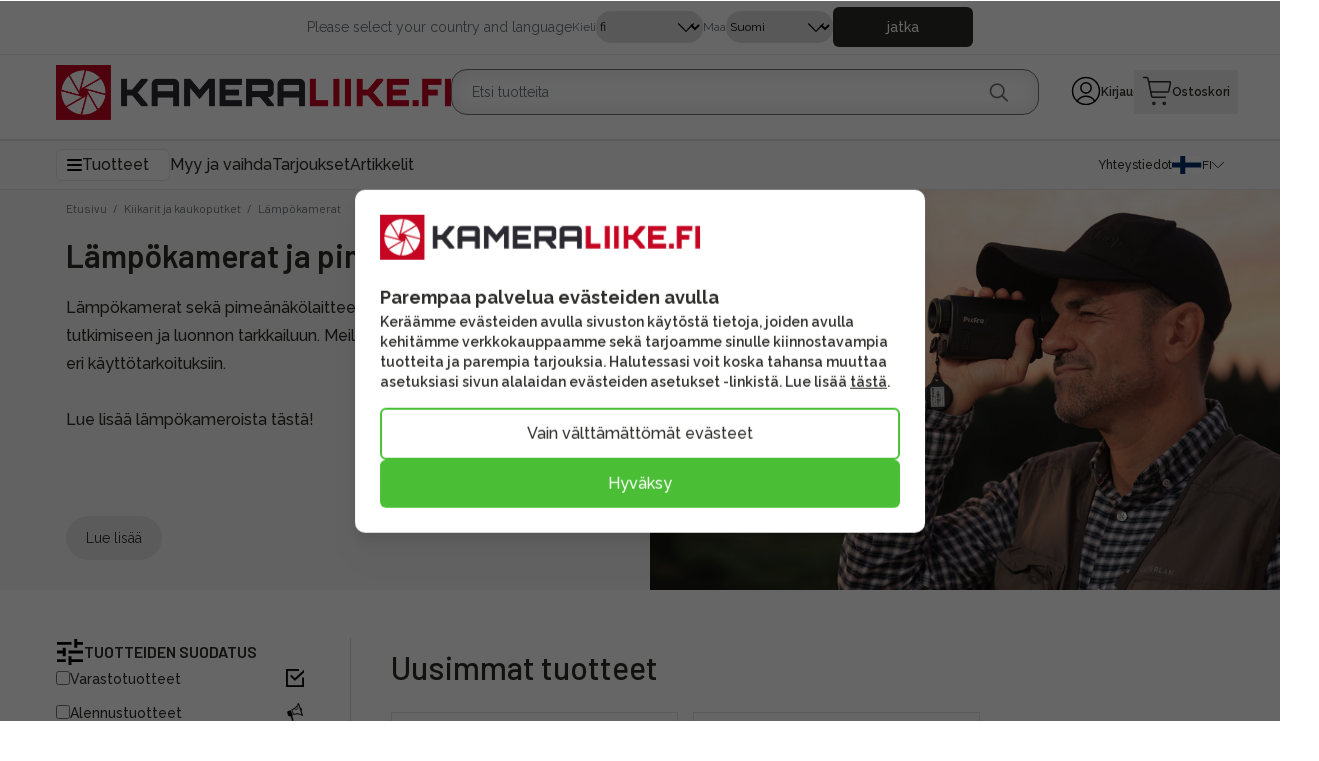

--- FILE ---
content_type: text/html; charset=UTF-8
request_url: https://www.kameraliike.fi/fi/category/lampokamerat/46
body_size: 117135
content:
<!DOCTYPE html>
<html lang="fi">
<head>

    
    <meta charset="utf-8" />
    <!-- <meta content="#d7003a" name="theme-color"/> -->
    <meta name="viewport" content="width=device-width, initial-scale=1.0, maximum-scale=1.0" />

    <link rel="apple-touch-icon" sizes="180x180" href="/kameraliike/favicon/apple-touch-icon.png">
    <link rel="icon" type="image/png" sizes="32x32" href="/kameraliike/favicon/favicon-32x32.png">
    <link rel="icon" type="image/png" sizes="192x192" href="/kameraliike/favicon/android-chrome-192x192.png">
    <link rel="icon" type="image/png" sizes="16x16" href="/kameraliike/favicon/favicon-16x16.png">
    <link rel="manifest" href="/kameraliike/favicon/site.webmanifest">
    <link rel="mask-icon" href="/kameraliike/favicon/safari-pinned-tab.svg" color="#5bbad5">
    <link rel="shortcut icon" href="/kameraliike/favicon/favicon.ico">
    <meta name="msapplication-TileColor" content="#ff0000">
    <meta name="msapplication-config" content="/kameraliike/favicon/browserconfig.xml">
    <meta name="theme-color" content="#ffffff">

    <link rel="preconnect" href="https://fonts.googleapis.com">
    <link rel="preconnect" href="https://fonts.gstatic.com" crossorigin>
    <!-- <link rel="preconnect" href="https://fonts.cdnfonts.com"> -->
    <link href="https://fonts.googleapis.com/css2?family=Raleway:wght@200;300;400;500;600;700;800;900&display=swap" rel="stylesheet">
    <link href="https://fonts.googleapis.com/css2?family=Barlow:wght@200;300;400;500;600;700;800;900&display=swap" rel="stylesheet">
    <!-- <link href="https://fonts.cdnfonts.com/css/omnes-2" rel="stylesheet"> -->

    
    
    <link rel="preload" as="style" href="https://www.kameraliike.fi/build/assets/app-BIfhcOeh.css" /><link rel="modulepreload" href="https://www.kameraliike.fi/build/assets/app-BhWTR9FX.js" /><link rel="modulepreload" href="https://www.kameraliike.fi/build/assets/ijs-BDqHttX-.js" /><link rel="modulepreload" href="https://www.kameraliike.fi/build/assets/vue-kmRSnyX0.js" /><link rel="modulepreload" href="https://www.kameraliike.fi/build/assets/axios-CnW8Im3a.js" /><link rel="modulepreload" href="https://www.kameraliike.fi/build/assets/lodash-B8V_FycK.js" /><link rel="stylesheet" href="https://www.kameraliike.fi/build/assets/app-BIfhcOeh.css" /><script type="module" src="https://www.kameraliike.fi/build/assets/app-BhWTR9FX.js"></script>
    

    <!-- Consent mode for gtag and tag manager -->
    <script>
    window.dataLayer = window.dataLayer || [];
    function gtag(){dataLayer.push(arguments);}
    if(localStorage.getItem('cookieConsent') !== "true") {
        gtag('consent', 'default',
        {
            'ad_storage': 'denied',
            'analytics_storage': 'denied',
            'ads_data_redaction': 'denied',
            'ad_user_data': 'denied',
            'ad_personalization': 'denied',
        });
    } else {
        gtag('consent', 'default', {
            'ad_storage': 'granted',
            'analytics_storage': 'granted',
            'ads_data_redaction': 'granted',
            'ad_user_data': 'granted',
            'ad_personalization': 'granted',
            });

    }
    </script>

    <script async src="https://www.googletagmanager.com/gtag/js?id=AW-953152849"></script>
    <script>
        gtag('config','AW-953152849', {'allow_enhanced_conversions':true});
    </script>

        <!-- Global Site Tag (gtag.js) - Google Analytics -->
    <script async src="https://www.googletagmanager.com/gtag/js?id=AW-953152849"></script>
    <script>
        gtag('js', new Date());
        gtag('config', "AW-953152849");
    </script>
    
        <!-- Meta Pixel Code -->
    <script>
    !function(f,b,e,v,n,t,s)
    {if(f.fbq)return;n=f.fbq=function(){n.callMethod?
    n.callMethod.apply(n,arguments):n.queue.push(arguments);};
    if(!f._fbq)f._fbq=n;n.push=n;n.loaded=!0;n.version='2.0';
    n.queue=[];t=b.createElement(e);t.async=!0;
    t.src=v;s=b.getElementsByTagName(e)[0];
    s.parentNode.insertBefore(t,s);}(window, document,'script',
    'https://connect.facebook.net/en_US/fbevents.js');
    if(localStorage.getItem('cookieConsent') !== "true") {
        fbq('consent', 'revoke');
    } else {
        fbq('consent', 'grant');
    }
    fbq('init', "965104386895988");
    fbq('track', 'PageView');
    </script>
    <!-- End Meta Pixel Code -->
    
        <!-- Google Tag Manager -->
    <script>(function(w,d,s,l,i){w[l]=w[l]||[];w[l].push({'gtm.start':
    new Date().getTime(),event:'gtm.js'});var f=d.getElementsByTagName(s)[0],
    j=d.createElement(s),dl=l!='dataLayer'?'&l='+l:'';j.async=true;j.src=
    'https://www.googletagmanager.com/gtm.js?id='+i+dl;f.parentNode.insertBefore(j,f);
    })(window,document,'script','dataLayer',"GTM-M5GLH9B");</script>
    <!-- End Google Tag Manager -->
    

    

        <script>
    (function(c,u,s,t,o,b,a,r) {var e;c[o]=[];c[b]=a;e=u.createElement(s);
        r=u.getElementsByTagName(s)[0];e.async=1;e.src=t;
        r.parentNode.insertBefore(e,r);})(window,document,'script',
        'https://api.custobar.com/js/v1/custobar.js',
        'cstbr','cstbrConfig',{"_companyToken":"API4QLFUV4PF52MVBUP6DLUFH54ZZFNTETEAQIMK"});

        cstbrConfig.customerId = "";

    </script>
    
        <script type="text/javascript">
    var Tawk_API=Tawk_API||{}, Tawk_LoadStart=new Date();
    (function(){
    var s1=document.createElement("script"),s0=document.getElementsByTagName("script")[0];
    s1.async=true;
    s1.src='https://embed.tawk.to/60812ddb62662a09efc0fa84/1f3s9m90l';
    s1.charset='UTF-8';
    s1.setAttribute('crossorigin','*');
    s0.parentNode.insertBefore(s1,s0);
    window.Tawk_API = window.Tawk_API || {};
    window.Tawk_API.customStyle = {
        zIndex : 102
    };

    })();
    </script>
    
    <script type="application/ld+json" inertia>[{"@context":"https:\/\/schema.org","@type":"Organization","name":"Kameraliike.fi","url":"https:\/\/www.kameraliike.fi","logo":"\/kameraliike\/logo.png","slogan":"Kameraliike.fi Kotimainen kamerakauppa verkossa. Tuhansia tuotteita, nopea toimitus. Kameroiden, objektiivien, kiikareiden ja kuvaamisen asiantuntija."},{"@context":"https:\/\/schema.org","@type":"WebSite","name":"Kameraliike.fi","url":"https:\/\/www.kameraliike.fi","potentialAction":{"@type":"SearchAction","target":"https:\/\/www.kameraliike.fi\/search?q={query}","query-input":{"type":"PropertyValueSpecification","valueRequired":true,"valueName":"query"}}},{"@context":"https:\/\/schema.org","@type":"BreadcrumbList","itemListElement":[{"@type":"ListItem","position":0,"item":{"@type":"WebPage","@id":"https:\/\/www.kameraliike.fi\/fi","name":"Etusivu","url":"https:\/\/www.kameraliike.fi\/fi"}},{"@type":"ListItem","position":1,"item":{"@type":"WebPage","@id":"https:\/\/www.kameraliike.fi\/fi\/category\/kiikarit-ja-kaukoputket\/26","name":"Kiikarit ja kaukoputket","url":"https:\/\/www.kameraliike.fi\/fi\/category\/kiikarit-ja-kaukoputket\/26"}},{"@type":"ListItem","position":2,"item":{"@type":"WebPage","@id":"https:\/\/www.kameraliike.fi\/fi\/category\/lampokamerat\/46","name":"L\u00e4mp\u00f6kamerat","url":"https:\/\/www.kameraliike.fi\/fi\/category\/lampokamerat\/46"}}]},{"@context":"https:\/\/schema.org","@type":"ProductGroup","name":"L\u00e4mp\u00f6kamerat ja pime\u00e4n\u00e4k\u00f6laitteet - Kameraliike.fi","description":"L\u00e4mp\u00f6kamerat sek\u00e4 pime\u00e4n\u00e4k\u00f6laitteet rakenteiden tekniseen tutkimiseen ja luonnon tarkkailuun. Meilt\u00e4 kattava valikoima laitteita eri k\u00e4ytt\u00f6tarkoituksiin.","image":["https:\/\/pictures.kameraliike.fi\/4665dda4521b747.jpg"],"hasVariant":[],"aggregateRating":{"@type":"AggregateRating","ratingValue":4.44,"reviewCount":9,"bestRating":5}}]</script>
<title inertia="title">Lämpökamerat ja pimeänäkölaitteet - Kameraliike.fi</title>
<meta name="name" property content="Lämpökamerat ja pimeänäkölaitteet - Kameraliike.fi" inertia="name">
<meta name="description" property content="Lämpökamerat sekä pimeänäkölaitteet rakenteiden tekniseen tutkimiseen ja luonnon tarkkailuun. Meiltä kattava valikoima laitteita eri käyttötarkoituksiin." inertia="description">
<meta name="rating" property content="Safe For Kids" inertia="rating">
<meta name="copyright" property content inertia="copyright">
<meta name property="og:title" content="Lämpökamerat ja pimeänäkölaitteet - Kameraliike.fi" inertia="og_title">
<meta name property="og:type" content="website" inertia="og_type">
<meta name property="og:url" content="https://www.kameraliike.fi/fi/category/lampokamerat/46" inertia="og_url">
<meta name property="og:image" content="https://pictures.kameraliike.fi/4665dda4521b747.jpg" inertia="og_image">
<meta name property="og:site_name" content="Lämpökamerat ja pimeänäkölaitteet - Kameraliike.fi" inertia="og_site_name">
<meta name property="og:description" content="Lämpökamerat sekä pimeänäkölaitteet rakenteiden tekniseen tutkimiseen ja luonnon tarkkailuun. Meiltä kattava valikoima laitteita eri käyttötarkoituksiin." inertia="og_description">
<meta name="robots" property content="index, follow, noodp" inertia="robots">
<link rel="canonical" href="https://www.kameraliike.fi/fi/category/lampokamerat/46" inertia="canonical">
</head>
<body>

    <!-- Meta Pixel Code (noscript) -->
    <noscript><img height="1" width="1" style="display:none" src="https://www.facebook.com/tr?id=965104386895988&ev=PageView&noscript=1"/></noscript>
    <!-- End Meta Pixel Code (noscript) -->

        <!-- Google Tag Manager (noscript) -->
    <noscript><iframe src="https://www.googletagmanager.com/ns.html?id=GTM-M5GLH9B"
    height="0" width="0" style="display:none;visibility:hidden"></iframe></noscript>
    <!-- End Google Tag Manager (noscript) -->
    
    <div id="app" data-page="{&quot;component&quot;:&quot;ProductList&quot;,&quot;props&quot;:{&quot;errors&quot;:{},&quot;infobar&quot;:[],&quot;global_popup&quot;:null,&quot;promos&quot;:[],&quot;menus&quot;:{&quot;recommended_categories&quot;:[{&quot;id&quot;:23,&quot;level&quot;:1,&quot;target_type&quot;:&quot;product-group&quot;,&quot;name&quot;:&quot;Kamerat&quot;,&quot;value&quot;:&quot;/fi/category/kamerat/23&quot;,&quot;picture&quot;:{&quot;id&quot;:253,&quot;picture_name&quot;:&quot;2361fc21187dd50.jpg&quot;,&quot;order&quot;:1,&quot;pictureUrl&quot;:&quot;https://pictures.kameraliike.fi/2361fc21187dd50.jpg&quot;,&quot;pictureThumbUrl&quot;:&quot;https://pictures.kameraliike.fi/0/2/xsmall/253.webp&quot;},&quot;description&quot;:&quot;Kaikki kameratyypit mitä olemassa on! Järjestelmäkamera, laadukas pokkari tai videokamera. Suoraan kotimaisesta verkkokaupasta nopealla toimitusajalla.&quot;,&quot;children&quot;:[{&quot;id&quot;:37,&quot;number&quot;:37,&quot;level&quot;:2,&quot;name&quot;:&quot;Järjestelmäkamerat&quot;,&quot;link&quot;:&quot;/fi/category/jarjestelmakamerat/37&quot;,&quot;value&quot;:&quot;/fi/category/jarjestelmakamerat/37&quot;,&quot;target_type&quot;:&quot;product-group&quot;,&quot;picture&quot;:{&quot;id&quot;:689,&quot;picture_name&quot;:&quot;3766cce91e797d2.jpg&quot;,&quot;order&quot;:1,&quot;pictureUrl&quot;:&quot;https://pictures.kameraliike.fi/3766cce91e797d2.jpg&quot;,&quot;pictureThumbUrl&quot;:&quot;https://pictures.kameraliike.fi/0/2/xsmall/689.webp&quot;},&quot;children&quot;:[{&quot;id&quot;:56,&quot;number&quot;:56,&quot;level&quot;:3,&quot;name&quot;:&quot;Aloittelijan järjestelmäkamerat&quot;,&quot;link&quot;:&quot;/fi/category/aloittelijan-jarjestelmakamerat/56&quot;,&quot;value&quot;:&quot;/fi/category/aloittelijan-jarjestelmakamerat/56&quot;,&quot;target_type&quot;:&quot;product-group&quot;,&quot;picture&quot;:{&quot;id&quot;:710,&quot;picture_name&quot;:&quot;5666fd2ef79188a.webp&quot;,&quot;order&quot;:0,&quot;pictureUrl&quot;:&quot;https://pictures.kameraliike.fi/5666fd2ef79188a.webp&quot;,&quot;pictureThumbUrl&quot;:&quot;https://pictures.kameraliike.fi/0/2/xsmall/710.webp&quot;},&quot;children&quot;:[],&quot;icon&quot;:null},{&quot;id&quot;:49,&quot;number&quot;:49,&quot;level&quot;:3,&quot;name&quot;:&quot;Canon&quot;,&quot;link&quot;:&quot;/fi/category/canon/49&quot;,&quot;value&quot;:&quot;/fi/category/canon/49&quot;,&quot;target_type&quot;:&quot;product-group&quot;,&quot;picture&quot;:{&quot;id&quot;:708,&quot;picture_name&quot;:&quot;4966fd2a2e475b1.webp&quot;,&quot;order&quot;:0,&quot;pictureUrl&quot;:&quot;https://pictures.kameraliike.fi/4966fd2a2e475b1.webp&quot;,&quot;pictureThumbUrl&quot;:&quot;https://pictures.kameraliike.fi/0/2/xsmall/708.webp&quot;},&quot;children&quot;:[{&quot;id&quot;:537,&quot;number&quot;:536,&quot;level&quot;:4,&quot;name&quot;:&quot;Canon EOS R&quot;,&quot;link&quot;:&quot;/fi/category/canon-eos-r/536&quot;,&quot;value&quot;:&quot;/fi/category/canon-eos-r/536&quot;,&quot;target_type&quot;:&quot;product-group&quot;,&quot;picture&quot;:{&quot;id&quot;:715,&quot;picture_name&quot;:&quot;53766fd40be0205c.webp&quot;,&quot;order&quot;:0,&quot;pictureUrl&quot;:&quot;https://pictures.kameraliike.fi/53766fd40be0205c.webp&quot;,&quot;pictureThumbUrl&quot;:&quot;https://pictures.kameraliike.fi/0/2/xsmall/715.webp&quot;},&quot;children&quot;:[],&quot;icon&quot;:null}],&quot;icon&quot;:null},{&quot;id&quot;:55,&quot;number&quot;:55,&quot;level&quot;:3,&quot;name&quot;:&quot;Sony&quot;,&quot;link&quot;:&quot;/fi/category/sony/55&quot;,&quot;value&quot;:&quot;/fi/category/sony/55&quot;,&quot;target_type&quot;:&quot;product-group&quot;,&quot;picture&quot;:{&quot;id&quot;:711,&quot;picture_name&quot;:&quot;5566fd3547b56f2.webp&quot;,&quot;order&quot;:0,&quot;pictureUrl&quot;:&quot;https://pictures.kameraliike.fi/5566fd3547b56f2.webp&quot;,&quot;pictureThumbUrl&quot;:&quot;https://pictures.kameraliike.fi/0/2/xsmall/711.webp&quot;},&quot;children&quot;:[],&quot;icon&quot;:null},{&quot;id&quot;:51,&quot;number&quot;:51,&quot;level&quot;:3,&quot;name&quot;:&quot;Nikon&quot;,&quot;link&quot;:&quot;/fi/category/nikon/51&quot;,&quot;value&quot;:&quot;/fi/category/nikon/51&quot;,&quot;target_type&quot;:&quot;product-group&quot;,&quot;picture&quot;:{&quot;id&quot;:718,&quot;picture_name&quot;:&quot;5166fd45c4961e3.webp&quot;,&quot;order&quot;:0,&quot;pictureUrl&quot;:&quot;https://pictures.kameraliike.fi/5166fd45c4961e3.webp&quot;,&quot;pictureThumbUrl&quot;:&quot;https://pictures.kameraliike.fi/0/2/xsmall/718.webp&quot;},&quot;children&quot;:[],&quot;icon&quot;:null},{&quot;id&quot;:50,&quot;number&quot;:50,&quot;level&quot;:3,&quot;name&quot;:&quot;Fujifilm&quot;,&quot;link&quot;:&quot;/fi/category/fujifilm/50&quot;,&quot;value&quot;:&quot;/fi/category/fujifilm/50&quot;,&quot;target_type&quot;:&quot;product-group&quot;,&quot;picture&quot;:{&quot;id&quot;:721,&quot;picture_name&quot;:&quot;5066fd5153c96fa.webp&quot;,&quot;order&quot;:0,&quot;pictureUrl&quot;:&quot;https://pictures.kameraliike.fi/5066fd5153c96fa.webp&quot;,&quot;pictureThumbUrl&quot;:&quot;https://pictures.kameraliike.fi/0/2/xsmall/721.webp&quot;},&quot;children&quot;:[{&quot;id&quot;:61,&quot;number&quot;:61,&quot;level&quot;:4,&quot;name&quot;:&quot;FujiFilm GFX&quot;,&quot;link&quot;:&quot;/fi/category/fujifilm-gfx/61&quot;,&quot;value&quot;:&quot;/fi/category/fujifilm-gfx/61&quot;,&quot;target_type&quot;:&quot;product-group&quot;,&quot;picture&quot;:{&quot;id&quot;:713,&quot;picture_name&quot;:&quot;6166fd37b99cb57.webp&quot;,&quot;order&quot;:0,&quot;pictureUrl&quot;:&quot;https://pictures.kameraliike.fi/6166fd37b99cb57.webp&quot;,&quot;pictureThumbUrl&quot;:&quot;https://pictures.kameraliike.fi/0/2/xsmall/713.webp&quot;},&quot;children&quot;:[],&quot;icon&quot;:null}],&quot;icon&quot;:null},{&quot;id&quot;:53,&quot;number&quot;:53,&quot;level&quot;:3,&quot;name&quot;:&quot;Panasonic&quot;,&quot;link&quot;:&quot;/fi/category/panasonic/53&quot;,&quot;value&quot;:&quot;/fi/category/panasonic/53&quot;,&quot;target_type&quot;:&quot;product-group&quot;,&quot;picture&quot;:{&quot;id&quot;:695,&quot;picture_name&quot;:&quot;5366fcf6333ae17.webp&quot;,&quot;order&quot;:0,&quot;pictureUrl&quot;:&quot;https://pictures.kameraliike.fi/5366fcf6333ae17.webp&quot;,&quot;pictureThumbUrl&quot;:&quot;https://pictures.kameraliike.fi/0/2/xsmall/695.webp&quot;},&quot;children&quot;:[{&quot;id&quot;:63,&quot;number&quot;:63,&quot;level&quot;:4,&quot;name&quot;:&quot;Panasonic S&quot;,&quot;link&quot;:&quot;/fi/category/panasonic-s/63&quot;,&quot;value&quot;:&quot;/fi/category/panasonic-s/63&quot;,&quot;target_type&quot;:&quot;product-group&quot;,&quot;picture&quot;:{&quot;id&quot;:702,&quot;picture_name&quot;:&quot;6366fd1870ebf88.webp&quot;,&quot;order&quot;:0,&quot;pictureUrl&quot;:&quot;https://pictures.kameraliike.fi/6366fd1870ebf88.webp&quot;,&quot;pictureThumbUrl&quot;:&quot;https://pictures.kameraliike.fi/0/2/xsmall/702.webp&quot;},&quot;children&quot;:[],&quot;icon&quot;:null},{&quot;id&quot;:920,&quot;number&quot;:897,&quot;level&quot;:4,&quot;name&quot;:&quot;Panasonic M43&quot;,&quot;link&quot;:&quot;/fi/category/panasonic-m43/897&quot;,&quot;value&quot;:&quot;/fi/category/panasonic-m43/897&quot;,&quot;target_type&quot;:&quot;product-group&quot;,&quot;picture&quot;:{&quot;id&quot;:701,&quot;picture_name&quot;:&quot;92066fd148b49485.webp&quot;,&quot;order&quot;:0,&quot;pictureUrl&quot;:&quot;https://pictures.kameraliike.fi/92066fd148b49485.webp&quot;,&quot;pictureThumbUrl&quot;:&quot;https://pictures.kameraliike.fi/0/2/xsmall/701.webp&quot;},&quot;children&quot;:[],&quot;icon&quot;:null}],&quot;icon&quot;:null},{&quot;id&quot;:54,&quot;number&quot;:54,&quot;level&quot;:3,&quot;name&quot;:&quot;Pentax&quot;,&quot;link&quot;:&quot;/fi/category/pentax/54&quot;,&quot;value&quot;:&quot;/fi/category/pentax/54&quot;,&quot;target_type&quot;:&quot;product-group&quot;,&quot;picture&quot;:{&quot;id&quot;:714,&quot;picture_name&quot;:&quot;5466fd3fb6b64ba.webp&quot;,&quot;order&quot;:0,&quot;pictureUrl&quot;:&quot;https://pictures.kameraliike.fi/5466fd3fb6b64ba.webp&quot;,&quot;pictureThumbUrl&quot;:&quot;https://pictures.kameraliike.fi/0/2/xsmall/714.webp&quot;},&quot;children&quot;:[],&quot;icon&quot;:null},{&quot;id&quot;:542,&quot;number&quot;:539,&quot;level&quot;:3,&quot;name&quot;:&quot;Leica&quot;,&quot;link&quot;:&quot;/fi/category/leica/539&quot;,&quot;value&quot;:&quot;/fi/category/leica/539&quot;,&quot;target_type&quot;:&quot;product-group&quot;,&quot;picture&quot;:{&quot;id&quot;:477,&quot;picture_name&quot;:&quot;54264ad552c8e5cc.jpg&quot;,&quot;order&quot;:1,&quot;pictureUrl&quot;:&quot;https://pictures.kameraliike.fi/54264ad552c8e5cc.jpg&quot;,&quot;pictureThumbUrl&quot;:&quot;https://pictures.kameraliike.fi/0/2/xsmall/477.webp&quot;},&quot;children&quot;:[{&quot;id&quot;:1086,&quot;number&quot;:1054,&quot;level&quot;:4,&quot;name&quot;:&quot;Leica SL&quot;,&quot;link&quot;:&quot;/fi/category/leica-sl/1054&quot;,&quot;value&quot;:&quot;/fi/category/leica-sl/1054&quot;,&quot;target_type&quot;:&quot;product-group&quot;,&quot;picture&quot;:{&quot;id&quot;:475,&quot;picture_name&quot;:&quot;108664ad539653283.jpg&quot;,&quot;order&quot;:1,&quot;pictureUrl&quot;:&quot;https://pictures.kameraliike.fi/108664ad539653283.jpg&quot;,&quot;pictureThumbUrl&quot;:&quot;https://pictures.kameraliike.fi/0/2/xsmall/475.webp&quot;},&quot;children&quot;:[],&quot;icon&quot;:null},{&quot;id&quot;:1087,&quot;number&quot;:1055,&quot;level&quot;:4,&quot;name&quot;:&quot;Leica M&quot;,&quot;link&quot;:&quot;/fi/category/leica-m/1055&quot;,&quot;value&quot;:&quot;/fi/category/leica-m/1055&quot;,&quot;target_type&quot;:&quot;product-group&quot;,&quot;picture&quot;:{&quot;id&quot;:303,&quot;picture_name&quot;:&quot;108762e7fc0bc1165.jpeg&quot;,&quot;order&quot;:1,&quot;pictureUrl&quot;:&quot;https://pictures.kameraliike.fi/108762e7fc0bc1165.jpeg&quot;,&quot;pictureThumbUrl&quot;:&quot;https://pictures.kameraliike.fi/0/2/xsmall/303.webp&quot;},&quot;children&quot;:[],&quot;icon&quot;:null}],&quot;icon&quot;:null},{&quot;id&quot;:52,&quot;number&quot;:52,&quot;level&quot;:3,&quot;name&quot;:&quot;Olympus / OM System&quot;,&quot;link&quot;:&quot;/fi/category/olympus-om-system/52&quot;,&quot;value&quot;:&quot;/fi/category/olympus-om-system/52&quot;,&quot;target_type&quot;:&quot;product-group&quot;,&quot;picture&quot;:{&quot;id&quot;:716,&quot;picture_name&quot;:&quot;5266fd42c158eca.webp&quot;,&quot;order&quot;:0,&quot;pictureUrl&quot;:&quot;https://pictures.kameraliike.fi/5266fd42c158eca.webp&quot;,&quot;pictureThumbUrl&quot;:&quot;https://pictures.kameraliike.fi/0/2/xsmall/716.webp&quot;},&quot;children&quot;:[],&quot;icon&quot;:null},{&quot;id&quot;:718,&quot;number&quot;:708,&quot;level&quot;:3,&quot;name&quot;:&quot;Sigma&quot;,&quot;link&quot;:&quot;/fi/category/sigma/708&quot;,&quot;value&quot;:&quot;/fi/category/sigma/708&quot;,&quot;target_type&quot;:&quot;product-group&quot;,&quot;picture&quot;:{&quot;id&quot;:1001,&quot;picture_name&quot;:&quot;71867b49a4dee49b.jpg&quot;,&quot;order&quot;:1,&quot;pictureUrl&quot;:&quot;https://pictures.kameraliike.fi/71867b49a4dee49b.jpg&quot;,&quot;pictureThumbUrl&quot;:&quot;https://pictures.kameraliike.fi/0/2/xsmall/1001.webp&quot;},&quot;children&quot;:[],&quot;icon&quot;:null}],&quot;icon&quot;:null},{&quot;id&quot;:38,&quot;number&quot;:38,&quot;level&quot;:2,&quot;name&quot;:&quot;Digikamerat&quot;,&quot;link&quot;:&quot;/fi/category/digikamerat/38&quot;,&quot;value&quot;:&quot;/fi/category/digikamerat/38&quot;,&quot;target_type&quot;:&quot;product-group&quot;,&quot;picture&quot;:{&quot;id&quot;:720,&quot;picture_name&quot;:&quot;3866fd4df5ba8d2.webp&quot;,&quot;order&quot;:0,&quot;pictureUrl&quot;:&quot;https://pictures.kameraliike.fi/3866fd4df5ba8d2.webp&quot;,&quot;pictureThumbUrl&quot;:&quot;https://pictures.kameraliike.fi/0/2/xsmall/720.webp&quot;},&quot;children&quot;:[{&quot;id&quot;:64,&quot;number&quot;:64,&quot;level&quot;:3,&quot;name&quot;:&quot;Canon&quot;,&quot;link&quot;:&quot;/fi/category/canon/64&quot;,&quot;value&quot;:&quot;/fi/category/canon/64&quot;,&quot;target_type&quot;:&quot;product-group&quot;,&quot;picture&quot;:{&quot;id&quot;:719,&quot;picture_name&quot;:&quot;6466fd4a7758dd8.webp&quot;,&quot;order&quot;:0,&quot;pictureUrl&quot;:&quot;https://pictures.kameraliike.fi/6466fd4a7758dd8.webp&quot;,&quot;pictureThumbUrl&quot;:&quot;https://pictures.kameraliike.fi/0/2/xsmall/719.webp&quot;},&quot;children&quot;:[],&quot;icon&quot;:null},{&quot;id&quot;:65,&quot;number&quot;:65,&quot;level&quot;:3,&quot;name&quot;:&quot;Fujifilm&quot;,&quot;link&quot;:&quot;/fi/category/fujifilm/65&quot;,&quot;value&quot;:&quot;/fi/category/fujifilm/65&quot;,&quot;target_type&quot;:&quot;product-group&quot;,&quot;picture&quot;:{&quot;id&quot;:486,&quot;picture_name&quot;:&quot;6564b696833b657.jpg&quot;,&quot;order&quot;:1,&quot;pictureUrl&quot;:&quot;https://pictures.kameraliike.fi/6564b696833b657.jpg&quot;,&quot;pictureThumbUrl&quot;:&quot;https://pictures.kameraliike.fi/0/2/xsmall/486.webp&quot;},&quot;children&quot;:[],&quot;icon&quot;:null},{&quot;id&quot;:66,&quot;number&quot;:66,&quot;level&quot;:3,&quot;name&quot;:&quot;Nikon&quot;,&quot;link&quot;:&quot;/fi/category/nikon/66&quot;,&quot;value&quot;:&quot;/fi/category/nikon/66&quot;,&quot;target_type&quot;:&quot;product-group&quot;,&quot;picture&quot;:{&quot;id&quot;:1002,&quot;picture_name&quot;:&quot;6667b49b58a5b8e.jpg&quot;,&quot;order&quot;:1,&quot;pictureUrl&quot;:&quot;https://pictures.kameraliike.fi/6667b49b58a5b8e.jpg&quot;,&quot;pictureThumbUrl&quot;:&quot;https://pictures.kameraliike.fi/0/2/xsmall/1002.webp&quot;},&quot;children&quot;:[],&quot;icon&quot;:null},{&quot;id&quot;:67,&quot;number&quot;:67,&quot;level&quot;:3,&quot;name&quot;:&quot;Olympus&quot;,&quot;link&quot;:&quot;/fi/category/olympus/67&quot;,&quot;value&quot;:&quot;/fi/category/olympus/67&quot;,&quot;target_type&quot;:&quot;product-group&quot;,&quot;picture&quot;:{&quot;id&quot;:726,&quot;picture_name&quot;:&quot;676703a982d4a7e.webp&quot;,&quot;order&quot;:0,&quot;pictureUrl&quot;:&quot;https://pictures.kameraliike.fi/676703a982d4a7e.webp&quot;,&quot;pictureThumbUrl&quot;:&quot;https://pictures.kameraliike.fi/0/2/xsmall/726.webp&quot;},&quot;children&quot;:[],&quot;icon&quot;:null},{&quot;id&quot;:68,&quot;number&quot;:68,&quot;level&quot;:3,&quot;name&quot;:&quot;Panasonic&quot;,&quot;link&quot;:&quot;/fi/category/panasonic/68&quot;,&quot;value&quot;:&quot;/fi/category/panasonic/68&quot;,&quot;target_type&quot;:&quot;product-group&quot;,&quot;picture&quot;:{&quot;id&quot;:705,&quot;picture_name&quot;:&quot;6866fd1f6feca52.png&quot;,&quot;order&quot;:0,&quot;pictureUrl&quot;:&quot;https://pictures.kameraliike.fi/6866fd1f6feca52.png&quot;,&quot;pictureThumbUrl&quot;:&quot;https://pictures.kameraliike.fi/0/2/xsmall/705.webp&quot;},&quot;children&quot;:[],&quot;icon&quot;:null},{&quot;id&quot;:69,&quot;number&quot;:69,&quot;level&quot;:3,&quot;name&quot;:&quot;Sony&quot;,&quot;link&quot;:&quot;/fi/category/sony/69&quot;,&quot;value&quot;:&quot;/fi/category/sony/69&quot;,&quot;target_type&quot;:&quot;product-group&quot;,&quot;picture&quot;:{&quot;id&quot;:722,&quot;picture_name&quot;:&quot;6967037f96c2d64.jpg&quot;,&quot;order&quot;:0,&quot;pictureUrl&quot;:&quot;https://pictures.kameraliike.fi/6967037f96c2d64.jpg&quot;,&quot;pictureThumbUrl&quot;:&quot;https://pictures.kameraliike.fi/0/2/xsmall/722.webp&quot;},&quot;children&quot;:[],&quot;icon&quot;:null},{&quot;id&quot;:536,&quot;number&quot;:535,&quot;level&quot;:3,&quot;name&quot;:&quot;Ricoh  / Pentax&quot;,&quot;link&quot;:&quot;/fi/category/ricoh-pentax/535&quot;,&quot;value&quot;:&quot;/fi/category/ricoh-pentax/535&quot;,&quot;target_type&quot;:&quot;product-group&quot;,&quot;picture&quot;:{&quot;id&quot;:725,&quot;picture_name&quot;:&quot;5366703a8f0c3c50.webp&quot;,&quot;order&quot;:0,&quot;pictureUrl&quot;:&quot;https://pictures.kameraliike.fi/5366703a8f0c3c50.webp&quot;,&quot;pictureThumbUrl&quot;:&quot;https://pictures.kameraliike.fi/0/2/xsmall/725.webp&quot;},&quot;children&quot;:[],&quot;icon&quot;:null},{&quot;id&quot;:543,&quot;number&quot;:540,&quot;level&quot;:3,&quot;name&quot;:&quot;Leica&quot;,&quot;link&quot;:&quot;/fi/category/leica/540&quot;,&quot;value&quot;:&quot;/fi/category/leica/540&quot;,&quot;target_type&quot;:&quot;product-group&quot;,&quot;picture&quot;:{&quot;id&quot;:478,&quot;picture_name&quot;:&quot;54364ad57727c81c.jpg&quot;,&quot;order&quot;:1,&quot;pictureUrl&quot;:&quot;https://pictures.kameraliike.fi/54364ad57727c81c.jpg&quot;,&quot;pictureThumbUrl&quot;:&quot;https://pictures.kameraliike.fi/0/2/xsmall/478.webp&quot;},&quot;children&quot;:[],&quot;icon&quot;:null},{&quot;id&quot;:71,&quot;number&quot;:71,&quot;level&quot;:3,&quot;name&quot;:&quot;Superzoom&quot;,&quot;link&quot;:&quot;/fi/category/superzoom/71&quot;,&quot;value&quot;:&quot;/fi/category/superzoom/71&quot;,&quot;target_type&quot;:&quot;product-group&quot;,&quot;picture&quot;:{&quot;id&quot;:1003,&quot;picture_name&quot;:&quot;7167b49ca6dad59.jpg&quot;,&quot;order&quot;:1,&quot;pictureUrl&quot;:&quot;https://pictures.kameraliike.fi/7167b49ca6dad59.jpg&quot;,&quot;pictureThumbUrl&quot;:&quot;https://pictures.kameraliike.fi/0/2/xsmall/1003.webp&quot;},&quot;children&quot;:[],&quot;icon&quot;:null},{&quot;id&quot;:70,&quot;number&quot;:70,&quot;level&quot;:3,&quot;name&quot;:&quot;Vedenkestävät&quot;,&quot;link&quot;:&quot;/fi/category/vedenkestavat/70&quot;,&quot;value&quot;:&quot;/fi/category/vedenkestavat/70&quot;,&quot;target_type&quot;:&quot;product-group&quot;,&quot;picture&quot;:{&quot;id&quot;:727,&quot;picture_name&quot;:&quot;706703ab08011be.webp&quot;,&quot;order&quot;:0,&quot;pictureUrl&quot;:&quot;https://pictures.kameraliike.fi/706703ab08011be.webp&quot;,&quot;pictureThumbUrl&quot;:&quot;https://pictures.kameraliike.fi/0/2/xsmall/727.webp&quot;},&quot;children&quot;:[],&quot;icon&quot;:null}],&quot;icon&quot;:null},{&quot;id&quot;:40,&quot;number&quot;:40,&quot;level&quot;:2,&quot;name&quot;:&quot;Videokamerat&quot;,&quot;link&quot;:&quot;/fi/category/videokamerat/40&quot;,&quot;value&quot;:&quot;/fi/category/videokamerat/40&quot;,&quot;target_type&quot;:&quot;product-group&quot;,&quot;picture&quot;:{&quot;id&quot;:735,&quot;picture_name&quot;:&quot;406704e415c39d9.webp&quot;,&quot;order&quot;:0,&quot;pictureUrl&quot;:&quot;https://pictures.kameraliike.fi/406704e415c39d9.webp&quot;,&quot;pictureThumbUrl&quot;:&quot;https://pictures.kameraliike.fi/0/2/xsmall/735.webp&quot;},&quot;children&quot;:[{&quot;id&quot;:86,&quot;number&quot;:86,&quot;level&quot;:3,&quot;name&quot;:&quot;Canon&quot;,&quot;link&quot;:&quot;/fi/category/canon/86&quot;,&quot;value&quot;:&quot;/fi/category/canon/86&quot;,&quot;target_type&quot;:&quot;product-group&quot;,&quot;picture&quot;:{&quot;id&quot;:482,&quot;picture_name&quot;:&quot;8664ad5b9f23f37.jpg&quot;,&quot;order&quot;:1,&quot;pictureUrl&quot;:&quot;https://pictures.kameraliike.fi/8664ad5b9f23f37.jpg&quot;,&quot;pictureThumbUrl&quot;:&quot;https://pictures.kameraliike.fi/0/2/xsmall/482.webp&quot;},&quot;children&quot;:[],&quot;icon&quot;:null},{&quot;id&quot;:88,&quot;number&quot;:88,&quot;level&quot;:3,&quot;name&quot;:&quot;Sony&quot;,&quot;link&quot;:&quot;/fi/category/sony/88&quot;,&quot;value&quot;:&quot;/fi/category/sony/88&quot;,&quot;target_type&quot;:&quot;product-group&quot;,&quot;picture&quot;:{&quot;id&quot;:483,&quot;picture_name&quot;:&quot;8864ad5c34f15f3.jpg&quot;,&quot;order&quot;:1,&quot;pictureUrl&quot;:&quot;https://pictures.kameraliike.fi/8864ad5c34f15f3.jpg&quot;,&quot;pictureThumbUrl&quot;:&quot;https://pictures.kameraliike.fi/0/2/xsmall/483.webp&quot;},&quot;children&quot;:[],&quot;icon&quot;:null},{&quot;id&quot;:90,&quot;number&quot;:90,&quot;level&quot;:3,&quot;name&quot;:&quot;DJI videokamerat&quot;,&quot;link&quot;:&quot;/fi/category/dji-videokamerat/90&quot;,&quot;value&quot;:&quot;/fi/category/dji-videokamerat/90&quot;,&quot;target_type&quot;:&quot;product-group&quot;,&quot;picture&quot;:{&quot;id&quot;:464,&quot;picture_name&quot;:&quot;9064a7deca8d888.jpg&quot;,&quot;order&quot;:1,&quot;pictureUrl&quot;:&quot;https://pictures.kameraliike.fi/9064a7deca8d888.jpg&quot;,&quot;pictureThumbUrl&quot;:&quot;https://pictures.kameraliike.fi/0/2/xsmall/464.webp&quot;},&quot;children&quot;:[],&quot;icon&quot;:null},{&quot;id&quot;:92,&quot;number&quot;:92,&quot;level&quot;:3,&quot;name&quot;:&quot;Panasonic&quot;,&quot;link&quot;:&quot;/fi/category/panasonic/92&quot;,&quot;value&quot;:&quot;/fi/category/panasonic/92&quot;,&quot;target_type&quot;:&quot;product-group&quot;,&quot;picture&quot;:null,&quot;children&quot;:[],&quot;icon&quot;:null},{&quot;id&quot;:586,&quot;number&quot;:580,&quot;level&quot;:3,&quot;name&quot;:&quot;Blackmagic Design&quot;,&quot;link&quot;:&quot;/fi/category/blackmagic-design/580&quot;,&quot;value&quot;:&quot;/fi/category/blackmagic-design/580&quot;,&quot;target_type&quot;:&quot;product-group&quot;,&quot;picture&quot;:{&quot;id&quot;:480,&quot;picture_name&quot;:&quot;58664ad5acca017c.jpg&quot;,&quot;order&quot;:1,&quot;pictureUrl&quot;:&quot;https://pictures.kameraliike.fi/58664ad5acca017c.jpg&quot;,&quot;pictureThumbUrl&quot;:&quot;https://pictures.kameraliike.fi/0/2/xsmall/480.webp&quot;},&quot;children&quot;:[],&quot;icon&quot;:null}],&quot;icon&quot;:null},{&quot;id&quot;:41,&quot;number&quot;:41,&quot;level&quot;:2,&quot;name&quot;:&quot;Actionkamerat&quot;,&quot;link&quot;:&quot;/fi/category/actionkamerat/41&quot;,&quot;value&quot;:&quot;/fi/category/actionkamerat/41&quot;,&quot;target_type&quot;:&quot;product-group&quot;,&quot;picture&quot;:{&quot;id&quot;:731,&quot;picture_name&quot;:&quot;416703de394a3a8.webp&quot;,&quot;order&quot;:1,&quot;pictureUrl&quot;:&quot;https://pictures.kameraliike.fi/416703de394a3a8.webp&quot;,&quot;pictureThumbUrl&quot;:&quot;https://pictures.kameraliike.fi/0/2/xsmall/731.webp&quot;},&quot;children&quot;:[{&quot;id&quot;:1067,&quot;number&quot;:1035,&quot;level&quot;:3,&quot;name&quot;:&quot;GoPro&quot;,&quot;link&quot;:&quot;/fi/category/gopro/1035&quot;,&quot;value&quot;:&quot;/fi/category/gopro/1035&quot;,&quot;target_type&quot;:&quot;product-group&quot;,&quot;picture&quot;:{&quot;id&quot;:1011,&quot;picture_name&quot;:&quot;106767ea57edeb4eb.webp&quot;,&quot;order&quot;:1,&quot;pictureUrl&quot;:&quot;https://pictures.kameraliike.fi/106767ea57edeb4eb.webp&quot;,&quot;pictureThumbUrl&quot;:&quot;https://pictures.kameraliike.fi/0/2/xsmall/1011.webp&quot;},&quot;children&quot;:[],&quot;icon&quot;:null},{&quot;id&quot;:544,&quot;number&quot;:541,&quot;level&quot;:3,&quot;name&quot;:&quot;DJI&quot;,&quot;link&quot;:&quot;/fi/category/dji/541&quot;,&quot;value&quot;:&quot;/fi/category/dji/541&quot;,&quot;target_type&quot;:&quot;product-group&quot;,&quot;picture&quot;:{&quot;id&quot;:463,&quot;picture_name&quot;:&quot;54464a7de098a4a3.jpg&quot;,&quot;order&quot;:1,&quot;pictureUrl&quot;:&quot;https://pictures.kameraliike.fi/54464a7de098a4a3.jpg&quot;,&quot;pictureThumbUrl&quot;:&quot;https://pictures.kameraliike.fi/0/2/xsmall/463.webp&quot;},&quot;children&quot;:[],&quot;icon&quot;:null},{&quot;id&quot;:1159,&quot;number&quot;:1125,&quot;level&quot;:3,&quot;name&quot;:&quot;Insta360&quot;,&quot;link&quot;:&quot;/fi/category/insta360/1125&quot;,&quot;value&quot;:&quot;/fi/category/insta360/1125&quot;,&quot;target_type&quot;:&quot;product-group&quot;,&quot;picture&quot;:{&quot;id&quot;:691,&quot;picture_name&quot;:&quot;115966d5a3e59dff4.jpg&quot;,&quot;order&quot;:0,&quot;pictureUrl&quot;:&quot;https://pictures.kameraliike.fi/115966d5a3e59dff4.jpg&quot;,&quot;pictureThumbUrl&quot;:&quot;https://pictures.kameraliike.fi/0/2/xsmall/691.webp&quot;},&quot;children&quot;:[],&quot;icon&quot;:null}],&quot;icon&quot;:null},{&quot;id&quot;:42,&quot;number&quot;:42,&quot;level&quot;:2,&quot;name&quot;:&quot;360-kamerat&quot;,&quot;link&quot;:&quot;/fi/category/360-kamerat/42&quot;,&quot;value&quot;:&quot;/fi/category/360-kamerat/42&quot;,&quot;target_type&quot;:&quot;product-group&quot;,&quot;picture&quot;:{&quot;id&quot;:729,&quot;picture_name&quot;:&quot;426703d2dbe3ac0.webp&quot;,&quot;order&quot;:0,&quot;pictureUrl&quot;:&quot;https://pictures.kameraliike.fi/426703d2dbe3ac0.webp&quot;,&quot;pictureThumbUrl&quot;:&quot;https://pictures.kameraliike.fi/0/2/xsmall/729.webp&quot;},&quot;children&quot;:[{&quot;id&quot;:1541,&quot;number&quot;:1469,&quot;level&quot;:3,&quot;name&quot;:&quot;Insta360&quot;,&quot;link&quot;:&quot;/fi/category/insta360/1469&quot;,&quot;value&quot;:&quot;/fi/category/insta360/1469&quot;,&quot;target_type&quot;:&quot;product-group&quot;,&quot;picture&quot;:{&quot;id&quot;:1009,&quot;picture_name&quot;:&quot;154167e6991407101.avif&quot;,&quot;order&quot;:1,&quot;pictureUrl&quot;:&quot;https://pictures.kameraliike.fi/154167e6991407101.avif&quot;,&quot;pictureThumbUrl&quot;:&quot;https://pictures.kameraliike.fi/0/2/xsmall/1009.webp&quot;},&quot;children&quot;:[],&quot;icon&quot;:null},{&quot;id&quot;:1542,&quot;number&quot;:1470,&quot;level&quot;:3,&quot;name&quot;:&quot;GoPro&quot;,&quot;link&quot;:&quot;/fi/category/gopro/1470&quot;,&quot;value&quot;:&quot;/fi/category/gopro/1470&quot;,&quot;target_type&quot;:&quot;product-group&quot;,&quot;picture&quot;:{&quot;id&quot;:1008,&quot;picture_name&quot;:&quot;154267e6980411f2b.webp&quot;,&quot;order&quot;:1,&quot;pictureUrl&quot;:&quot;https://pictures.kameraliike.fi/154267e6980411f2b.webp&quot;,&quot;pictureThumbUrl&quot;:&quot;https://pictures.kameraliike.fi/0/2/xsmall/1008.webp&quot;},&quot;children&quot;:[],&quot;icon&quot;:null},{&quot;id&quot;:763,&quot;number&quot;:751,&quot;level&quot;:3,&quot;name&quot;:&quot;Ricoh&quot;,&quot;link&quot;:&quot;/fi/category/ricoh/751&quot;,&quot;value&quot;:&quot;/fi/category/ricoh/751&quot;,&quot;target_type&quot;:&quot;product-group&quot;,&quot;picture&quot;:{&quot;id&quot;:728,&quot;picture_name&quot;:&quot;7636703d12bbf5df.webp&quot;,&quot;order&quot;:0,&quot;pictureUrl&quot;:&quot;https://pictures.kameraliike.fi/7636703d12bbf5df.webp&quot;,&quot;pictureThumbUrl&quot;:&quot;https://pictures.kameraliike.fi/0/2/xsmall/728.webp&quot;},&quot;children&quot;:[],&quot;icon&quot;:null}],&quot;icon&quot;:null},{&quot;id&quot;:43,&quot;number&quot;:43,&quot;level&quot;:2,&quot;name&quot;:&quot;Kojelautakamerat&quot;,&quot;link&quot;:&quot;/fi/category/kojelautakamerat/43&quot;,&quot;value&quot;:&quot;/fi/category/kojelautakamerat/43&quot;,&quot;target_type&quot;:&quot;product-group&quot;,&quot;picture&quot;:{&quot;id&quot;:252,&quot;picture_name&quot;:&quot;4361facda607a49.jpeg&quot;,&quot;order&quot;:0,&quot;pictureUrl&quot;:&quot;https://pictures.kameraliike.fi/4361facda607a49.jpeg&quot;,&quot;pictureThumbUrl&quot;:&quot;https://pictures.kameraliike.fi/0/2/xsmall/252.webp&quot;},&quot;children&quot;:[{&quot;id&quot;:98,&quot;number&quot;:98,&quot;level&quot;:3,&quot;name&quot;:&quot;Blackvue&quot;,&quot;link&quot;:&quot;/fi/category/blackvue/98&quot;,&quot;value&quot;:&quot;/fi/category/blackvue/98&quot;,&quot;target_type&quot;:&quot;product-group&quot;,&quot;picture&quot;:{&quot;id&quot;:141,&quot;picture_name&quot;:&quot;98610fdb266eaab.jpg&quot;,&quot;order&quot;:1,&quot;pictureUrl&quot;:&quot;https://pictures.kameraliike.fi/98610fdb266eaab.jpg&quot;,&quot;pictureThumbUrl&quot;:&quot;https://pictures.kameraliike.fi/0/2/xsmall/141.webp&quot;},&quot;children&quot;:[],&quot;icon&quot;:null},{&quot;id&quot;:99,&quot;number&quot;:99,&quot;level&quot;:3,&quot;name&quot;:&quot;Transcend&quot;,&quot;link&quot;:&quot;/fi/category/transcend/99&quot;,&quot;value&quot;:&quot;/fi/category/transcend/99&quot;,&quot;target_type&quot;:&quot;product-group&quot;,&quot;picture&quot;:{&quot;id&quot;:484,&quot;picture_name&quot;:&quot;9964ad6017d5208.jpg&quot;,&quot;order&quot;:1,&quot;pictureUrl&quot;:&quot;https://pictures.kameraliike.fi/9964ad6017d5208.jpg&quot;,&quot;pictureThumbUrl&quot;:&quot;https://pictures.kameraliike.fi/0/2/xsmall/484.webp&quot;},&quot;children&quot;:[],&quot;icon&quot;:null}],&quot;icon&quot;:null},{&quot;id&quot;:48,&quot;number&quot;:48,&quot;level&quot;:2,&quot;name&quot;:&quot;Valvontakamerat&quot;,&quot;link&quot;:&quot;/fi/category/valvontakamerat/48&quot;,&quot;value&quot;:&quot;/fi/category/valvontakamerat/48&quot;,&quot;target_type&quot;:&quot;product-group&quot;,&quot;picture&quot;:{&quot;id&quot;:732,&quot;picture_name&quot;:&quot;486704d1ad86207.webp&quot;,&quot;order&quot;:0,&quot;pictureUrl&quot;:&quot;https://pictures.kameraliike.fi/486704d1ad86207.webp&quot;,&quot;pictureThumbUrl&quot;:&quot;https://pictures.kameraliike.fi/0/2/xsmall/732.webp&quot;},&quot;children&quot;:[],&quot;icon&quot;:null},{&quot;id&quot;:816,&quot;number&quot;:802,&quot;level&quot;:2,&quot;name&quot;:&quot;Web-kamerat&quot;,&quot;link&quot;:&quot;/fi/category/web-kamerat/802&quot;,&quot;value&quot;:&quot;/fi/category/web-kamerat/802&quot;,&quot;target_type&quot;:&quot;product-group&quot;,&quot;picture&quot;:{&quot;id&quot;:733,&quot;picture_name&quot;:&quot;8166704d47f27777.webp&quot;,&quot;order&quot;:0,&quot;pictureUrl&quot;:&quot;https://pictures.kameraliike.fi/8166704d47f27777.webp&quot;,&quot;pictureThumbUrl&quot;:&quot;https://pictures.kameraliike.fi/0/2/xsmall/733.webp&quot;},&quot;children&quot;:[],&quot;icon&quot;:null},{&quot;id&quot;:1306,&quot;number&quot;:1257,&quot;level&quot;:2,&quot;name&quot;:&quot;PTZ-kamerat&quot;,&quot;link&quot;:&quot;/fi/category/ptz-kamerat/1257&quot;,&quot;value&quot;:&quot;/fi/category/ptz-kamerat/1257&quot;,&quot;target_type&quot;:&quot;product-group&quot;,&quot;picture&quot;:{&quot;id&quot;:734,&quot;picture_name&quot;:&quot;13066704d8004f6e8.webp&quot;,&quot;order&quot;:0,&quot;pictureUrl&quot;:&quot;https://pictures.kameraliike.fi/13066704d8004f6e8.webp&quot;,&quot;pictureThumbUrl&quot;:&quot;https://pictures.kameraliike.fi/0/2/xsmall/734.webp&quot;},&quot;children&quot;:[],&quot;icon&quot;:null}],&quot;number&quot;:23,&quot;icon&quot;:&quot;https://pictures.kameraliike.fi/mediable/product_groups/23/kamerat.png&quot;},{&quot;id&quot;:24,&quot;level&quot;:1,&quot;target_type&quot;:&quot;product-group&quot;,&quot;name&quot;:&quot;Objektiivit&quot;,&quot;value&quot;:&quot;/fi/category/objektiivit/24&quot;,&quot;picture&quot;:{&quot;id&quot;:688,&quot;picture_name&quot;:&quot;2466c311595309e.jpg&quot;,&quot;order&quot;:0,&quot;pictureUrl&quot;:&quot;https://pictures.kameraliike.fi/2466c311595309e.jpg&quot;,&quot;pictureThumbUrl&quot;:&quot;https://pictures.kameraliike.fi/0/2/xsmall/688.webp&quot;},&quot;description&quot;:&quot;Objektiiveilla saat uusia kuvakulmia! Tästä löydät suosituimmat järjestelmäkameroiden objektiivit ja myös tarjoustuotteita.&quot;,&quot;children&quot;:[{&quot;id&quot;:112,&quot;number&quot;:112,&quot;level&quot;:2,&quot;name&quot;:&quot;Canon&quot;,&quot;link&quot;:&quot;/fi/category/canon/112&quot;,&quot;value&quot;:&quot;/fi/category/canon/112&quot;,&quot;target_type&quot;:&quot;product-group&quot;,&quot;picture&quot;:{&quot;id&quot;:737,&quot;picture_name&quot;:&quot;1126704ed777ebb6.webp&quot;,&quot;order&quot;:0,&quot;pictureUrl&quot;:&quot;https://pictures.kameraliike.fi/1126704ed777ebb6.webp&quot;,&quot;pictureThumbUrl&quot;:&quot;https://pictures.kameraliike.fi/0/2/xsmall/737.webp&quot;},&quot;children&quot;:[{&quot;id&quot;:130,&quot;number&quot;:130,&quot;level&quot;:3,&quot;name&quot;:&quot;RF&quot;,&quot;link&quot;:&quot;/fi/category/rf/130&quot;,&quot;value&quot;:&quot;/fi/category/rf/130&quot;,&quot;target_type&quot;:&quot;product-group&quot;,&quot;picture&quot;:{&quot;id&quot;:743,&quot;picture_name&quot;:&quot;130670526c8d4e7b.webp&quot;,&quot;order&quot;:0,&quot;pictureUrl&quot;:&quot;https://pictures.kameraliike.fi/130670526c8d4e7b.webp&quot;,&quot;pictureThumbUrl&quot;:&quot;https://pictures.kameraliike.fi/0/2/xsmall/743.webp&quot;},&quot;children&quot;:[],&quot;icon&quot;:null},{&quot;id&quot;:1185,&quot;number&quot;:1150,&quot;level&quot;:3,&quot;name&quot;:&quot;RF-S&quot;,&quot;link&quot;:&quot;/fi/category/rf-s/1150&quot;,&quot;value&quot;:&quot;/fi/category/rf-s/1150&quot;,&quot;target_type&quot;:&quot;product-group&quot;,&quot;picture&quot;:{&quot;id&quot;:768,&quot;picture_name&quot;:&quot;11856731b320f0d18.webp&quot;,&quot;order&quot;:0,&quot;pictureUrl&quot;:&quot;https://pictures.kameraliike.fi/11856731b320f0d18.webp&quot;,&quot;pictureThumbUrl&quot;:&quot;https://pictures.kameraliike.fi/0/2/xsmall/768.webp&quot;},&quot;children&quot;:[],&quot;icon&quot;:null},{&quot;id&quot;:128,&quot;number&quot;:128,&quot;level&quot;:3,&quot;name&quot;:&quot;EF&quot;,&quot;link&quot;:&quot;/fi/category/ef/128&quot;,&quot;value&quot;:&quot;/fi/category/ef/128&quot;,&quot;target_type&quot;:&quot;product-group&quot;,&quot;picture&quot;:null,&quot;children&quot;:[],&quot;icon&quot;:null},{&quot;id&quot;:129,&quot;number&quot;:129,&quot;level&quot;:3,&quot;name&quot;:&quot;EF-S&quot;,&quot;link&quot;:&quot;/fi/category/ef-s/129&quot;,&quot;value&quot;:&quot;/fi/category/ef-s/129&quot;,&quot;target_type&quot;:&quot;product-group&quot;,&quot;picture&quot;:null,&quot;children&quot;:[],&quot;icon&quot;:null},{&quot;id&quot;:1310,&quot;number&quot;:1260,&quot;level&quot;:3,&quot;name&quot;:&quot;Cinema-objektiivit&quot;,&quot;link&quot;:&quot;/fi/category/cinema-objektiivit/1260&quot;,&quot;value&quot;:&quot;/fi/category/cinema-objektiivit/1260&quot;,&quot;target_type&quot;:&quot;product-group&quot;,&quot;picture&quot;:null,&quot;children&quot;:[],&quot;icon&quot;:null}],&quot;icon&quot;:null},{&quot;id&quot;:113,&quot;number&quot;:113,&quot;level&quot;:2,&quot;name&quot;:&quot;Nikon&quot;,&quot;link&quot;:&quot;/fi/category/nikon/113&quot;,&quot;value&quot;:&quot;/fi/category/nikon/113&quot;,&quot;target_type&quot;:&quot;product-group&quot;,&quot;picture&quot;:{&quot;id&quot;:738,&quot;picture_name&quot;:&quot;1136704fa35896e2.webp&quot;,&quot;order&quot;:0,&quot;pictureUrl&quot;:&quot;https://pictures.kameraliike.fi/1136704fa35896e2.webp&quot;,&quot;pictureThumbUrl&quot;:&quot;https://pictures.kameraliike.fi/0/2/xsmall/738.webp&quot;},&quot;children&quot;:[{&quot;id&quot;:131,&quot;number&quot;:131,&quot;level&quot;:3,&quot;name&quot;:&quot;Nikon Z&quot;,&quot;link&quot;:&quot;/fi/category/nikon-z/131&quot;,&quot;value&quot;:&quot;/fi/category/nikon-z/131&quot;,&quot;target_type&quot;:&quot;product-group&quot;,&quot;picture&quot;:{&quot;id&quot;:767,&quot;picture_name&quot;:&quot;1316731ae7527eec.jpg&quot;,&quot;order&quot;:0,&quot;pictureUrl&quot;:&quot;https://pictures.kameraliike.fi/1316731ae7527eec.jpg&quot;,&quot;pictureThumbUrl&quot;:&quot;https://pictures.kameraliike.fi/0/2/xsmall/767.webp&quot;},&quot;children&quot;:[],&quot;icon&quot;:null},{&quot;id&quot;:540,&quot;number&quot;:537,&quot;level&quot;:3,&quot;name&quot;:&quot;Nikon FX&quot;,&quot;link&quot;:&quot;/fi/category/nikon-fx/537&quot;,&quot;value&quot;:&quot;/fi/category/nikon-fx/537&quot;,&quot;target_type&quot;:&quot;product-group&quot;,&quot;picture&quot;:null,&quot;children&quot;:[],&quot;icon&quot;:null},{&quot;id&quot;:541,&quot;number&quot;:538,&quot;level&quot;:3,&quot;name&quot;:&quot;Nikon DX&quot;,&quot;link&quot;:&quot;/fi/category/nikon-dx/538&quot;,&quot;value&quot;:&quot;/fi/category/nikon-dx/538&quot;,&quot;target_type&quot;:&quot;product-group&quot;,&quot;picture&quot;:null,&quot;children&quot;:[],&quot;icon&quot;:null}],&quot;icon&quot;:null},{&quot;id&quot;:116,&quot;number&quot;:116,&quot;level&quot;:2,&quot;name&quot;:&quot;Fujifilm&quot;,&quot;link&quot;:&quot;/fi/category/fujifilm/116&quot;,&quot;value&quot;:&quot;/fi/category/fujifilm/116&quot;,&quot;target_type&quot;:&quot;product-group&quot;,&quot;picture&quot;:{&quot;id&quot;:742,&quot;picture_name&quot;:&quot;116670522d31f9da.webp&quot;,&quot;order&quot;:0,&quot;pictureUrl&quot;:&quot;https://pictures.kameraliike.fi/116670522d31f9da.webp&quot;,&quot;pictureThumbUrl&quot;:&quot;https://pictures.kameraliike.fi/0/2/xsmall/742.webp&quot;},&quot;children&quot;:[{&quot;id&quot;:1092,&quot;number&quot;:1060,&quot;level&quot;:3,&quot;name&quot;:&quot;Fuji XF&quot;,&quot;link&quot;:&quot;/fi/category/fuji-xf/1060&quot;,&quot;value&quot;:&quot;/fi/category/fuji-xf/1060&quot;,&quot;target_type&quot;:&quot;product-group&quot;,&quot;picture&quot;:{&quot;id&quot;:769,&quot;picture_name&quot;:&quot;10926731b4cec38ba.webp&quot;,&quot;order&quot;:0,&quot;pictureUrl&quot;:&quot;https://pictures.kameraliike.fi/10926731b4cec38ba.webp&quot;,&quot;pictureThumbUrl&quot;:&quot;https://pictures.kameraliike.fi/0/2/xsmall/769.webp&quot;},&quot;children&quot;:[],&quot;icon&quot;:null},{&quot;id&quot;:548,&quot;number&quot;:545,&quot;level&quot;:3,&quot;name&quot;:&quot;FujiFilm GFX&quot;,&quot;link&quot;:&quot;/fi/category/fujifilm-gfx/545&quot;,&quot;value&quot;:&quot;/fi/category/fujifilm-gfx/545&quot;,&quot;target_type&quot;:&quot;product-group&quot;,&quot;picture&quot;:{&quot;id&quot;:770,&quot;picture_name&quot;:&quot;5486731b9f7e1ac7.webp&quot;,&quot;order&quot;:0,&quot;pictureUrl&quot;:&quot;https://pictures.kameraliike.fi/5486731b9f7e1ac7.webp&quot;,&quot;pictureThumbUrl&quot;:&quot;https://pictures.kameraliike.fi/0/2/xsmall/770.webp&quot;},&quot;children&quot;:[],&quot;icon&quot;:null}],&quot;icon&quot;:null},{&quot;id&quot;:114,&quot;number&quot;:114,&quot;level&quot;:2,&quot;name&quot;:&quot;Olympus / OM SYSTEM&quot;,&quot;link&quot;:&quot;/fi/category/olympus-om-system/114&quot;,&quot;value&quot;:&quot;/fi/category/olympus-om-system/114&quot;,&quot;target_type&quot;:&quot;product-group&quot;,&quot;picture&quot;:null,&quot;children&quot;:[],&quot;icon&quot;:null},{&quot;id&quot;:117,&quot;number&quot;:117,&quot;level&quot;:2,&quot;name&quot;:&quot;Panasonic&quot;,&quot;link&quot;:&quot;/fi/category/panasonic/117&quot;,&quot;value&quot;:&quot;/fi/category/panasonic/117&quot;,&quot;target_type&quot;:&quot;product-group&quot;,&quot;picture&quot;:{&quot;id&quot;:699,&quot;picture_name&quot;:&quot;11766fd09ca3ba85.webp&quot;,&quot;order&quot;:0,&quot;pictureUrl&quot;:&quot;https://pictures.kameraliike.fi/11766fd09ca3ba85.webp&quot;,&quot;pictureThumbUrl&quot;:&quot;https://pictures.kameraliike.fi/0/2/xsmall/699.webp&quot;},&quot;children&quot;:[{&quot;id&quot;:549,&quot;number&quot;:546,&quot;level&quot;:3,&quot;name&quot;:&quot;Panasonic S&quot;,&quot;link&quot;:&quot;/fi/category/panasonic-s/546&quot;,&quot;value&quot;:&quot;/fi/category/panasonic-s/546&quot;,&quot;target_type&quot;:&quot;product-group&quot;,&quot;picture&quot;:{&quot;id&quot;:700,&quot;picture_name&quot;:&quot;54966fd0e4d74f7f.webp&quot;,&quot;order&quot;:0,&quot;pictureUrl&quot;:&quot;https://pictures.kameraliike.fi/54966fd0e4d74f7f.webp&quot;,&quot;pictureThumbUrl&quot;:&quot;https://pictures.kameraliike.fi/0/2/xsmall/700.webp&quot;},&quot;children&quot;:[],&quot;icon&quot;:null},{&quot;id&quot;:904,&quot;number&quot;:883,&quot;level&quot;:3,&quot;name&quot;:&quot;Panasonic MFT&quot;,&quot;link&quot;:&quot;/fi/category/panasonic-mft/883&quot;,&quot;value&quot;:&quot;/fi/category/panasonic-mft/883&quot;,&quot;target_type&quot;:&quot;product-group&quot;,&quot;picture&quot;:{&quot;id&quot;:750,&quot;picture_name&quot;:&quot;9046718a700c253b.jpeg&quot;,&quot;order&quot;:0,&quot;pictureUrl&quot;:&quot;https://pictures.kameraliike.fi/9046718a700c253b.jpeg&quot;,&quot;pictureThumbUrl&quot;:&quot;https://pictures.kameraliike.fi/0/2/xsmall/750.webp&quot;},&quot;children&quot;:[],&quot;icon&quot;:null}],&quot;icon&quot;:null},{&quot;id&quot;:1083,&quot;number&quot;:1051,&quot;level&quot;:2,&quot;name&quot;:&quot;Leica&quot;,&quot;link&quot;:&quot;/fi/category/leica/1051&quot;,&quot;value&quot;:&quot;/fi/category/leica/1051&quot;,&quot;target_type&quot;:&quot;product-group&quot;,&quot;picture&quot;:null,&quot;children&quot;:[{&quot;id&quot;:1084,&quot;number&quot;:1052,&quot;level&quot;:3,&quot;name&quot;:&quot;Leica L-Mount&quot;,&quot;link&quot;:&quot;/fi/category/leica-l-mount/1052&quot;,&quot;value&quot;:&quot;/fi/category/leica-l-mount/1052&quot;,&quot;target_type&quot;:&quot;product-group&quot;,&quot;picture&quot;:null,&quot;children&quot;:[],&quot;icon&quot;:null},{&quot;id&quot;:1085,&quot;number&quot;:1053,&quot;level&quot;:3,&quot;name&quot;:&quot;Leica M-Mount&quot;,&quot;link&quot;:&quot;/fi/category/leica-m-mount/1053&quot;,&quot;value&quot;:&quot;/fi/category/leica-m-mount/1053&quot;,&quot;target_type&quot;:&quot;product-group&quot;,&quot;picture&quot;:null,&quot;children&quot;:[],&quot;icon&quot;:null}],&quot;icon&quot;:null},{&quot;id&quot;:118,&quot;number&quot;:118,&quot;level&quot;:2,&quot;name&quot;:&quot;Pentax&quot;,&quot;link&quot;:&quot;/fi/category/pentax/118&quot;,&quot;value&quot;:&quot;/fi/category/pentax/118&quot;,&quot;target_type&quot;:&quot;product-group&quot;,&quot;picture&quot;:{&quot;id&quot;:744,&quot;picture_name&quot;:&quot;1186717673032566.jpg&quot;,&quot;order&quot;:0,&quot;pictureUrl&quot;:&quot;https://pictures.kameraliike.fi/1186717673032566.jpg&quot;,&quot;pictureThumbUrl&quot;:&quot;https://pictures.kameraliike.fi/0/2/xsmall/744.webp&quot;},&quot;children&quot;:[],&quot;icon&quot;:null},{&quot;id&quot;:119,&quot;number&quot;:119,&quot;level&quot;:2,&quot;name&quot;:&quot;Samyang&quot;,&quot;link&quot;:&quot;/fi/category/samyang/119&quot;,&quot;value&quot;:&quot;/fi/category/samyang/119&quot;,&quot;target_type&quot;:&quot;product-group&quot;,&quot;picture&quot;:{&quot;id&quot;:752,&quot;picture_name&quot;:&quot;1196718b25238681.jpg&quot;,&quot;order&quot;:0,&quot;pictureUrl&quot;:&quot;https://pictures.kameraliike.fi/1196718b25238681.jpg&quot;,&quot;pictureThumbUrl&quot;:&quot;https://pictures.kameraliike.fi/0/2/xsmall/752.webp&quot;},&quot;children&quot;:[{&quot;id&quot;:132,&quot;number&quot;:132,&quot;level&quot;:3,&quot;name&quot;:&quot;Canon&quot;,&quot;link&quot;:&quot;/fi/category/canon/132&quot;,&quot;value&quot;:&quot;/fi/category/canon/132&quot;,&quot;target_type&quot;:&quot;product-group&quot;,&quot;picture&quot;:{&quot;id&quot;:755,&quot;picture_name&quot;:&quot;1326718d47b5e43a.jpg&quot;,&quot;order&quot;:0,&quot;pictureUrl&quot;:&quot;https://pictures.kameraliike.fi/1326718d47b5e43a.jpg&quot;,&quot;pictureThumbUrl&quot;:&quot;https://pictures.kameraliike.fi/0/2/xsmall/755.webp&quot;},&quot;children&quot;:[],&quot;icon&quot;:null},{&quot;id&quot;:133,&quot;number&quot;:133,&quot;level&quot;:3,&quot;name&quot;:&quot;Nikon&quot;,&quot;link&quot;:&quot;/fi/category/nikon/133&quot;,&quot;value&quot;:&quot;/fi/category/nikon/133&quot;,&quot;target_type&quot;:&quot;product-group&quot;,&quot;picture&quot;:{&quot;id&quot;:758,&quot;picture_name&quot;:&quot;1336718dada29ed4.jpg&quot;,&quot;order&quot;:0,&quot;pictureUrl&quot;:&quot;https://pictures.kameraliike.fi/1336718dada29ed4.jpg&quot;,&quot;pictureThumbUrl&quot;:&quot;https://pictures.kameraliike.fi/0/2/xsmall/758.webp&quot;},&quot;children&quot;:[],&quot;icon&quot;:null},{&quot;id&quot;:134,&quot;number&quot;:134,&quot;level&quot;:3,&quot;name&quot;:&quot;Sony&quot;,&quot;link&quot;:&quot;/fi/category/sony/134&quot;,&quot;value&quot;:&quot;/fi/category/sony/134&quot;,&quot;target_type&quot;:&quot;product-group&quot;,&quot;picture&quot;:{&quot;id&quot;:753,&quot;picture_name&quot;:&quot;1346718b49646f7d.jpg&quot;,&quot;order&quot;:0,&quot;pictureUrl&quot;:&quot;https://pictures.kameraliike.fi/1346718b49646f7d.jpg&quot;,&quot;pictureThumbUrl&quot;:&quot;https://pictures.kameraliike.fi/0/2/xsmall/753.webp&quot;},&quot;children&quot;:[],&quot;icon&quot;:null},{&quot;id&quot;:135,&quot;number&quot;:135,&quot;level&quot;:3,&quot;name&quot;:&quot;MFT&quot;,&quot;link&quot;:&quot;/fi/category/mft/135&quot;,&quot;value&quot;:&quot;/fi/category/mft/135&quot;,&quot;target_type&quot;:&quot;product-group&quot;,&quot;picture&quot;:null,&quot;children&quot;:[],&quot;icon&quot;:null},{&quot;id&quot;:907,&quot;number&quot;:885,&quot;level&quot;:3,&quot;name&quot;:&quot;Fuji&quot;,&quot;link&quot;:&quot;/fi/category/fuji/885&quot;,&quot;value&quot;:&quot;/fi/category/fuji/885&quot;,&quot;target_type&quot;:&quot;product-group&quot;,&quot;picture&quot;:{&quot;id&quot;:754,&quot;picture_name&quot;:&quot;9076718d3d1dca31.jpg&quot;,&quot;order&quot;:0,&quot;pictureUrl&quot;:&quot;https://pictures.kameraliike.fi/9076718d3d1dca31.jpg&quot;,&quot;pictureThumbUrl&quot;:&quot;https://pictures.kameraliike.fi/0/2/xsmall/754.webp&quot;},&quot;children&quot;:[],&quot;icon&quot;:null},{&quot;id&quot;:1339,&quot;number&quot;:1286,&quot;level&quot;:3,&quot;name&quot;:&quot;L-mount&quot;,&quot;link&quot;:&quot;/fi/category/l-mount/1286&quot;,&quot;value&quot;:&quot;/fi/category/l-mount/1286&quot;,&quot;target_type&quot;:&quot;product-group&quot;,&quot;picture&quot;:{&quot;id&quot;:756,&quot;picture_name&quot;:&quot;13396718da53038a3.jpg&quot;,&quot;order&quot;:0,&quot;pictureUrl&quot;:&quot;https://pictures.kameraliike.fi/13396718da53038a3.jpg&quot;,&quot;pictureThumbUrl&quot;:&quot;https://pictures.kameraliike.fi/0/2/xsmall/756.webp&quot;},&quot;children&quot;:[],&quot;icon&quot;:null}],&quot;icon&quot;:null},{&quot;id&quot;:120,&quot;number&quot;:120,&quot;level&quot;:2,&quot;name&quot;:&quot;Sigma&quot;,&quot;link&quot;:&quot;/fi/category/sigma/120&quot;,&quot;value&quot;:&quot;/fi/category/sigma/120&quot;,&quot;target_type&quot;:&quot;product-group&quot;,&quot;picture&quot;:{&quot;id&quot;:739,&quot;picture_name&quot;:&quot;120670511022ca60.webp&quot;,&quot;order&quot;:0,&quot;pictureUrl&quot;:&quot;https://pictures.kameraliike.fi/120670511022ca60.webp&quot;,&quot;pictureThumbUrl&quot;:&quot;https://pictures.kameraliike.fi/0/2/xsmall/739.webp&quot;},&quot;children&quot;:[{&quot;id&quot;:137,&quot;number&quot;:137,&quot;level&quot;:3,&quot;name&quot;:&quot;Canon&quot;,&quot;link&quot;:&quot;/fi/category/canon/137&quot;,&quot;value&quot;:&quot;/fi/category/canon/137&quot;,&quot;target_type&quot;:&quot;product-group&quot;,&quot;picture&quot;:{&quot;id&quot;:771,&quot;picture_name&quot;:&quot;1376731bdeff254a.webp&quot;,&quot;order&quot;:0,&quot;pictureUrl&quot;:&quot;https://pictures.kameraliike.fi/1376731bdeff254a.webp&quot;,&quot;pictureThumbUrl&quot;:&quot;https://pictures.kameraliike.fi/0/2/xsmall/771.webp&quot;},&quot;children&quot;:[],&quot;icon&quot;:null},{&quot;id&quot;:138,&quot;number&quot;:138,&quot;level&quot;:3,&quot;name&quot;:&quot;Nikon&quot;,&quot;link&quot;:&quot;/fi/category/nikon/138&quot;,&quot;value&quot;:&quot;/fi/category/nikon/138&quot;,&quot;target_type&quot;:&quot;product-group&quot;,&quot;picture&quot;:null,&quot;children&quot;:[],&quot;icon&quot;:null},{&quot;id&quot;:139,&quot;number&quot;:139,&quot;level&quot;:3,&quot;name&quot;:&quot;Sony&quot;,&quot;link&quot;:&quot;/fi/category/sony/139&quot;,&quot;value&quot;:&quot;/fi/category/sony/139&quot;,&quot;target_type&quot;:&quot;product-group&quot;,&quot;picture&quot;:{&quot;id&quot;:740,&quot;picture_name&quot;:&quot;139670516051f7dc.webp&quot;,&quot;order&quot;:0,&quot;pictureUrl&quot;:&quot;https://pictures.kameraliike.fi/139670516051f7dc.webp&quot;,&quot;pictureThumbUrl&quot;:&quot;https://pictures.kameraliike.fi/0/2/xsmall/740.webp&quot;},&quot;children&quot;:[],&quot;icon&quot;:null},{&quot;id&quot;:140,&quot;number&quot;:140,&quot;level&quot;:3,&quot;name&quot;:&quot;MFT&quot;,&quot;link&quot;:&quot;/fi/category/mft/140&quot;,&quot;value&quot;:&quot;/fi/category/mft/140&quot;,&quot;target_type&quot;:&quot;product-group&quot;,&quot;picture&quot;:null,&quot;children&quot;:[],&quot;icon&quot;:null},{&quot;id&quot;:551,&quot;number&quot;:548,&quot;level&quot;:3,&quot;name&quot;:&quot;L-Mount&quot;,&quot;link&quot;:&quot;/fi/category/l-mount/548&quot;,&quot;value&quot;:&quot;/fi/category/l-mount/548&quot;,&quot;target_type&quot;:&quot;product-group&quot;,&quot;picture&quot;:null,&quot;children&quot;:[],&quot;icon&quot;:null},{&quot;id&quot;:1056,&quot;number&quot;:1024,&quot;level&quot;:3,&quot;name&quot;:&quot;Fuji&quot;,&quot;link&quot;:&quot;/fi/category/fuji/1024&quot;,&quot;value&quot;:&quot;/fi/category/fuji/1024&quot;,&quot;target_type&quot;:&quot;product-group&quot;,&quot;picture&quot;:null,&quot;children&quot;:[],&quot;icon&quot;:null}],&quot;icon&quot;:null},{&quot;id&quot;:121,&quot;number&quot;:121,&quot;level&quot;:2,&quot;name&quot;:&quot;Sony&quot;,&quot;link&quot;:&quot;/fi/category/sony/121&quot;,&quot;value&quot;:&quot;/fi/category/sony/121&quot;,&quot;target_type&quot;:&quot;product-group&quot;,&quot;picture&quot;:null,&quot;children&quot;:[{&quot;id&quot;:914,&quot;number&quot;:892,&quot;level&quot;:3,&quot;name&quot;:&quot;Sony E&quot;,&quot;link&quot;:&quot;/fi/category/sony-e/892&quot;,&quot;value&quot;:&quot;/fi/category/sony-e/892&quot;,&quot;target_type&quot;:&quot;product-group&quot;,&quot;picture&quot;:null,&quot;children&quot;:[],&quot;icon&quot;:null},{&quot;id&quot;:915,&quot;number&quot;:893,&quot;level&quot;:3,&quot;name&quot;:&quot;Sony FE&quot;,&quot;link&quot;:&quot;/fi/category/sony-fe/893&quot;,&quot;value&quot;:&quot;/fi/category/sony-fe/893&quot;,&quot;target_type&quot;:&quot;product-group&quot;,&quot;picture&quot;:null,&quot;children&quot;:[],&quot;icon&quot;:null}],&quot;icon&quot;:null},{&quot;id&quot;:122,&quot;number&quot;:122,&quot;level&quot;:2,&quot;name&quot;:&quot;Tamron&quot;,&quot;link&quot;:&quot;/fi/category/tamron/122&quot;,&quot;value&quot;:&quot;/fi/category/tamron/122&quot;,&quot;target_type&quot;:&quot;product-group&quot;,&quot;picture&quot;:{&quot;id&quot;:749,&quot;picture_name&quot;:&quot;1226717ab8928deb.jpg&quot;,&quot;order&quot;:0,&quot;pictureUrl&quot;:&quot;https://pictures.kameraliike.fi/1226717ab8928deb.jpg&quot;,&quot;pictureThumbUrl&quot;:&quot;https://pictures.kameraliike.fi/0/2/xsmall/749.webp&quot;},&quot;children&quot;:[{&quot;id&quot;:144,&quot;number&quot;:144,&quot;level&quot;:3,&quot;name&quot;:&quot;Canon&quot;,&quot;link&quot;:&quot;/fi/category/canon/144&quot;,&quot;value&quot;:&quot;/fi/category/canon/144&quot;,&quot;target_type&quot;:&quot;product-group&quot;,&quot;picture&quot;:{&quot;id&quot;:989,&quot;picture_name&quot;:&quot;144674eb3e3435e5.webp&quot;,&quot;order&quot;:0,&quot;pictureUrl&quot;:&quot;https://pictures.kameraliike.fi/144674eb3e3435e5.webp&quot;,&quot;pictureThumbUrl&quot;:&quot;https://pictures.kameraliike.fi/0/2/xsmall/989.webp&quot;},&quot;children&quot;:[],&quot;icon&quot;:null},{&quot;id&quot;:145,&quot;number&quot;:145,&quot;level&quot;:3,&quot;name&quot;:&quot;Nikon&quot;,&quot;link&quot;:&quot;/fi/category/nikon/145&quot;,&quot;value&quot;:&quot;/fi/category/nikon/145&quot;,&quot;target_type&quot;:&quot;product-group&quot;,&quot;picture&quot;:{&quot;id&quot;:745,&quot;picture_name&quot;:&quot;1456717a84d941dc.jpg&quot;,&quot;order&quot;:0,&quot;pictureUrl&quot;:&quot;https://pictures.kameraliike.fi/1456717a84d941dc.jpg&quot;,&quot;pictureThumbUrl&quot;:&quot;https://pictures.kameraliike.fi/0/2/xsmall/745.webp&quot;},&quot;children&quot;:[],&quot;icon&quot;:null},{&quot;id&quot;:146,&quot;number&quot;:146,&quot;level&quot;:3,&quot;name&quot;:&quot;Sony&quot;,&quot;link&quot;:&quot;/fi/category/sony/146&quot;,&quot;value&quot;:&quot;/fi/category/sony/146&quot;,&quot;target_type&quot;:&quot;product-group&quot;,&quot;picture&quot;:{&quot;id&quot;:746,&quot;picture_name&quot;:&quot;1466717a8fe337cc.jpg&quot;,&quot;order&quot;:0,&quot;pictureUrl&quot;:&quot;https://pictures.kameraliike.fi/1466717a8fe337cc.jpg&quot;,&quot;pictureThumbUrl&quot;:&quot;https://pictures.kameraliike.fi/0/2/xsmall/746.webp&quot;},&quot;children&quot;:[],&quot;icon&quot;:null},{&quot;id&quot;:909,&quot;number&quot;:887,&quot;level&quot;:3,&quot;name&quot;:&quot;Fuji&quot;,&quot;link&quot;:&quot;/fi/category/fuji/887&quot;,&quot;value&quot;:&quot;/fi/category/fuji/887&quot;,&quot;target_type&quot;:&quot;product-group&quot;,&quot;picture&quot;:{&quot;id&quot;:747,&quot;picture_name&quot;:&quot;9096717aa4a77099.jpg&quot;,&quot;order&quot;:0,&quot;pictureUrl&quot;:&quot;https://pictures.kameraliike.fi/9096717aa4a77099.jpg&quot;,&quot;pictureThumbUrl&quot;:&quot;https://pictures.kameraliike.fi/0/2/xsmall/747.webp&quot;},&quot;children&quot;:[],&quot;icon&quot;:null}],&quot;icon&quot;:null},{&quot;id&quot;:1672,&quot;number&quot;:1590,&quot;level&quot;:2,&quot;name&quot;:&quot;Thypoch&quot;,&quot;link&quot;:&quot;/fi/category/thypoch/1590&quot;,&quot;value&quot;:&quot;/fi/category/thypoch/1590&quot;,&quot;target_type&quot;:&quot;product-group&quot;,&quot;picture&quot;:null,&quot;children&quot;:[{&quot;id&quot;:1673,&quot;number&quot;:1591,&quot;level&quot;:3,&quot;name&quot;:&quot;Leica M&quot;,&quot;link&quot;:&quot;/fi/category/leica-m/1591&quot;,&quot;value&quot;:&quot;/fi/category/leica-m/1591&quot;,&quot;target_type&quot;:&quot;product-group&quot;,&quot;picture&quot;:null,&quot;children&quot;:[],&quot;icon&quot;:null},{&quot;id&quot;:1675,&quot;number&quot;:1593,&quot;level&quot;:3,&quot;name&quot;:&quot;Fuji X&quot;,&quot;link&quot;:&quot;/fi/category/fuji-x/1593&quot;,&quot;value&quot;:&quot;/fi/category/fuji-x/1593&quot;,&quot;target_type&quot;:&quot;product-group&quot;,&quot;picture&quot;:null,&quot;children&quot;:[],&quot;icon&quot;:null},{&quot;id&quot;:1682,&quot;number&quot;:1600,&quot;level&quot;:3,&quot;name&quot;:&quot;Nikon Z&quot;,&quot;link&quot;:&quot;/fi/category/nikon-z/1600&quot;,&quot;value&quot;:&quot;/fi/category/nikon-z/1600&quot;,&quot;target_type&quot;:&quot;product-group&quot;,&quot;picture&quot;:null,&quot;children&quot;:[],&quot;icon&quot;:null}],&quot;icon&quot;:null},{&quot;id&quot;:115,&quot;number&quot;:115,&quot;level&quot;:2,&quot;name&quot;:&quot;Irix&quot;,&quot;link&quot;:&quot;/fi/category/irix/115&quot;,&quot;value&quot;:&quot;/fi/category/irix/115&quot;,&quot;target_type&quot;:&quot;product-group&quot;,&quot;picture&quot;:{&quot;id&quot;:527,&quot;picture_name&quot;:&quot;1156527fa80f042f.jpg&quot;,&quot;order&quot;:1,&quot;pictureUrl&quot;:&quot;https://pictures.kameraliike.fi/1156527fa80f042f.jpg&quot;,&quot;pictureThumbUrl&quot;:&quot;https://pictures.kameraliike.fi/0/2/xsmall/527.webp&quot;},&quot;children&quot;:[{&quot;id&quot;:545,&quot;number&quot;:542,&quot;level&quot;:3,&quot;name&quot;:&quot;Canon&quot;,&quot;link&quot;:&quot;/fi/category/canon/542&quot;,&quot;value&quot;:&quot;/fi/category/canon/542&quot;,&quot;target_type&quot;:&quot;product-group&quot;,&quot;picture&quot;:{&quot;id&quot;:780,&quot;picture_name&quot;:&quot;5456731d4ff58104.webp&quot;,&quot;order&quot;:0,&quot;pictureUrl&quot;:&quot;https://pictures.kameraliike.fi/5456731d4ff58104.webp&quot;,&quot;pictureThumbUrl&quot;:&quot;https://pictures.kameraliike.fi/0/2/xsmall/780.webp&quot;},&quot;children&quot;:[],&quot;icon&quot;:null},{&quot;id&quot;:546,&quot;number&quot;:543,&quot;level&quot;:3,&quot;name&quot;:&quot;Nikon&quot;,&quot;link&quot;:&quot;/fi/category/nikon/543&quot;,&quot;value&quot;:&quot;/fi/category/nikon/543&quot;,&quot;target_type&quot;:&quot;product-group&quot;,&quot;picture&quot;:{&quot;id&quot;:779,&quot;picture_name&quot;:&quot;5466731d298bbe91.webp&quot;,&quot;order&quot;:0,&quot;pictureUrl&quot;:&quot;https://pictures.kameraliike.fi/5466731d298bbe91.webp&quot;,&quot;pictureThumbUrl&quot;:&quot;https://pictures.kameraliike.fi/0/2/xsmall/779.webp&quot;},&quot;children&quot;:[],&quot;icon&quot;:null},{&quot;id&quot;:1195,&quot;number&quot;:1158,&quot;level&quot;:3,&quot;name&quot;:&quot;Sony&quot;,&quot;link&quot;:&quot;/fi/category/sony/1158&quot;,&quot;value&quot;:&quot;/fi/category/sony/1158&quot;,&quot;target_type&quot;:&quot;product-group&quot;,&quot;picture&quot;:null,&quot;children&quot;:[],&quot;icon&quot;:null},{&quot;id&quot;:547,&quot;number&quot;:544,&quot;level&quot;:3,&quot;name&quot;:&quot;Pentax&quot;,&quot;link&quot;:&quot;/fi/category/pentax/544&quot;,&quot;value&quot;:&quot;/fi/category/pentax/544&quot;,&quot;target_type&quot;:&quot;product-group&quot;,&quot;picture&quot;:null,&quot;children&quot;:[],&quot;icon&quot;:null},{&quot;id&quot;:1196,&quot;number&quot;:1159,&quot;level&quot;:3,&quot;name&quot;:&quot;Fuji&quot;,&quot;link&quot;:&quot;/fi/category/fuji/1159&quot;,&quot;value&quot;:&quot;/fi/category/fuji/1159&quot;,&quot;target_type&quot;:&quot;product-group&quot;,&quot;picture&quot;:null,&quot;children&quot;:[],&quot;icon&quot;:null},{&quot;id&quot;:1230,&quot;number&quot;:1191,&quot;level&quot;:3,&quot;name&quot;:&quot;L-Mount&quot;,&quot;link&quot;:&quot;/fi/category/l-mount/1191&quot;,&quot;value&quot;:&quot;/fi/category/l-mount/1191&quot;,&quot;target_type&quot;:&quot;product-group&quot;,&quot;picture&quot;:{&quot;id&quot;:778,&quot;picture_name&quot;:&quot;12306731d148317bf.webp&quot;,&quot;order&quot;:0,&quot;pictureUrl&quot;:&quot;https://pictures.kameraliike.fi/12306731d148317bf.webp&quot;,&quot;pictureThumbUrl&quot;:&quot;https://pictures.kameraliike.fi/0/2/xsmall/778.webp&quot;},&quot;children&quot;:[],&quot;icon&quot;:null}],&quot;icon&quot;:null},{&quot;id&quot;:124,&quot;number&quot;:124,&quot;level&quot;:2,&quot;name&quot;:&quot;Zeiss&quot;,&quot;link&quot;:&quot;/fi/category/zeiss/124&quot;,&quot;value&quot;:&quot;/fi/category/zeiss/124&quot;,&quot;target_type&quot;:&quot;product-group&quot;,&quot;picture&quot;:null,&quot;children&quot;:[],&quot;icon&quot;:null},{&quot;id&quot;:739,&quot;number&quot;:727,&quot;level&quot;:2,&quot;name&quot;:&quot;Laowa&quot;,&quot;link&quot;:&quot;/fi/category/laowa/727&quot;,&quot;value&quot;:&quot;/fi/category/laowa/727&quot;,&quot;target_type&quot;:&quot;product-group&quot;,&quot;picture&quot;:null,&quot;children&quot;:[{&quot;id&quot;:839,&quot;number&quot;:822,&quot;level&quot;:3,&quot;name&quot;:&quot;Laowa Canon&quot;,&quot;link&quot;:&quot;/fi/category/laowa-canon/822&quot;,&quot;value&quot;:&quot;/fi/category/laowa-canon/822&quot;,&quot;target_type&quot;:&quot;product-group&quot;,&quot;picture&quot;:null,&quot;children&quot;:[],&quot;icon&quot;:null},{&quot;id&quot;:840,&quot;number&quot;:823,&quot;level&quot;:3,&quot;name&quot;:&quot;Laowa Nikon&quot;,&quot;link&quot;:&quot;/fi/category/laowa-nikon/823&quot;,&quot;value&quot;:&quot;/fi/category/laowa-nikon/823&quot;,&quot;target_type&quot;:&quot;product-group&quot;,&quot;picture&quot;:null,&quot;children&quot;:[],&quot;icon&quot;:null},{&quot;id&quot;:842,&quot;number&quot;:824,&quot;level&quot;:3,&quot;name&quot;:&quot;Laowa Sony&quot;,&quot;link&quot;:&quot;/fi/category/laowa-sony/824&quot;,&quot;value&quot;:&quot;/fi/category/laowa-sony/824&quot;,&quot;target_type&quot;:&quot;product-group&quot;,&quot;picture&quot;:null,&quot;children&quot;:[],&quot;icon&quot;:null},{&quot;id&quot;:843,&quot;number&quot;:825,&quot;level&quot;:3,&quot;name&quot;:&quot;Laowa Fuji&quot;,&quot;link&quot;:&quot;/fi/category/laowa-fuji/825&quot;,&quot;value&quot;:&quot;/fi/category/laowa-fuji/825&quot;,&quot;target_type&quot;:&quot;product-group&quot;,&quot;picture&quot;:null,&quot;children&quot;:[],&quot;icon&quot;:null},{&quot;id&quot;:1323,&quot;number&quot;:1272,&quot;level&quot;:3,&quot;name&quot;:&quot;Laowa L-Mount&quot;,&quot;link&quot;:&quot;/fi/category/laowa-l-mount/1272&quot;,&quot;value&quot;:&quot;/fi/category/laowa-l-mount/1272&quot;,&quot;target_type&quot;:&quot;product-group&quot;,&quot;picture&quot;:null,&quot;children&quot;:[],&quot;icon&quot;:null}],&quot;icon&quot;:null},{&quot;id&quot;:802,&quot;number&quot;:789,&quot;level&quot;:2,&quot;name&quot;:&quot;NiSi&quot;,&quot;link&quot;:&quot;/fi/category/nisi/789&quot;,&quot;value&quot;:&quot;/fi/category/nisi/789&quot;,&quot;target_type&quot;:&quot;product-group&quot;,&quot;picture&quot;:{&quot;id&quot;:759,&quot;picture_name&quot;:&quot;8026718e4d171256.jpg&quot;,&quot;order&quot;:0,&quot;pictureUrl&quot;:&quot;https://pictures.kameraliike.fi/8026718e4d171256.jpg&quot;,&quot;pictureThumbUrl&quot;:&quot;https://pictures.kameraliike.fi/0/2/xsmall/759.webp&quot;},&quot;children&quot;:[],&quot;icon&quot;:null},{&quot;id&quot;:978,&quot;number&quot;:952,&quot;level&quot;:2,&quot;name&quot;:&quot;Viltrox&quot;,&quot;link&quot;:&quot;/fi/category/viltrox/952&quot;,&quot;value&quot;:&quot;/fi/category/viltrox/952&quot;,&quot;target_type&quot;:&quot;product-group&quot;,&quot;picture&quot;:{&quot;id&quot;:802,&quot;picture_name&quot;:&quot;97867346945510c2.webp&quot;,&quot;order&quot;:0,&quot;pictureUrl&quot;:&quot;https://pictures.kameraliike.fi/97867346945510c2.webp&quot;,&quot;pictureThumbUrl&quot;:&quot;https://pictures.kameraliike.fi/0/2/xsmall/802.webp&quot;},&quot;children&quot;:[{&quot;id&quot;:1288,&quot;number&quot;:1241,&quot;level&quot;:3,&quot;name&quot;:&quot;Canon&quot;,&quot;link&quot;:&quot;/fi/category/canon/1241&quot;,&quot;value&quot;:&quot;/fi/category/canon/1241&quot;,&quot;target_type&quot;:&quot;product-group&quot;,&quot;picture&quot;:null,&quot;children&quot;:[],&quot;icon&quot;:null},{&quot;id&quot;:1289,&quot;number&quot;:1242,&quot;level&quot;:3,&quot;name&quot;:&quot;Nikon&quot;,&quot;link&quot;:&quot;/fi/category/nikon/1242&quot;,&quot;value&quot;:&quot;/fi/category/nikon/1242&quot;,&quot;target_type&quot;:&quot;product-group&quot;,&quot;picture&quot;:{&quot;id&quot;:804,&quot;picture_name&quot;:&quot;128967346b6a78823.webp&quot;,&quot;order&quot;:0,&quot;pictureUrl&quot;:&quot;https://pictures.kameraliike.fi/128967346b6a78823.webp&quot;,&quot;pictureThumbUrl&quot;:&quot;https://pictures.kameraliike.fi/0/2/xsmall/804.webp&quot;},&quot;children&quot;:[],&quot;icon&quot;:null},{&quot;id&quot;:1290,&quot;number&quot;:1243,&quot;level&quot;:3,&quot;name&quot;:&quot;Sony&quot;,&quot;link&quot;:&quot;/fi/category/sony/1243&quot;,&quot;value&quot;:&quot;/fi/category/sony/1243&quot;,&quot;target_type&quot;:&quot;product-group&quot;,&quot;picture&quot;:null,&quot;children&quot;:[],&quot;icon&quot;:null},{&quot;id&quot;:1291,&quot;number&quot;:1244,&quot;level&quot;:3,&quot;name&quot;:&quot;Fuji&quot;,&quot;link&quot;:&quot;/fi/category/fuji/1244&quot;,&quot;value&quot;:&quot;/fi/category/fuji/1244&quot;,&quot;target_type&quot;:&quot;product-group&quot;,&quot;picture&quot;:null,&quot;children&quot;:[],&quot;icon&quot;:null}],&quot;icon&quot;:null},{&quot;id&quot;:1295,&quot;number&quot;:1247,&quot;level&quot;:2,&quot;name&quot;:&quot;Voigtlander&quot;,&quot;link&quot;:&quot;/fi/category/voigtlander/1247&quot;,&quot;value&quot;:&quot;/fi/category/voigtlander/1247&quot;,&quot;target_type&quot;:&quot;product-group&quot;,&quot;picture&quot;:null,&quot;children&quot;:[{&quot;id&quot;:1296,&quot;number&quot;:1248,&quot;level&quot;:3,&quot;name&quot;:&quot;Leica M&quot;,&quot;link&quot;:&quot;/fi/category/leica-m/1248&quot;,&quot;value&quot;:&quot;/fi/category/leica-m/1248&quot;,&quot;target_type&quot;:&quot;product-group&quot;,&quot;picture&quot;:null,&quot;children&quot;:[],&quot;icon&quot;:null}],&quot;icon&quot;:null},{&quot;id&quot;:126,&quot;number&quot;:126,&quot;level&quot;:2,&quot;name&quot;:&quot;Objektiiviadapterit&quot;,&quot;link&quot;:&quot;/fi/category/objektiiviadapterit/126&quot;,&quot;value&quot;:&quot;/fi/category/objektiiviadapterit/126&quot;,&quot;target_type&quot;:&quot;product-group&quot;,&quot;picture&quot;:{&quot;id&quot;:765,&quot;picture_name&quot;:&quot;126672e1ca661cef.webp&quot;,&quot;order&quot;:0,&quot;pictureUrl&quot;:&quot;https://pictures.kameraliike.fi/126672e1ca661cef.webp&quot;,&quot;pictureThumbUrl&quot;:&quot;https://pictures.kameraliike.fi/0/2/xsmall/765.webp&quot;},&quot;children&quot;:[{&quot;id&quot;:878,&quot;number&quot;:858,&quot;level&quot;:3,&quot;name&quot;:&quot;Canon EF&quot;,&quot;link&quot;:&quot;/fi/category/canon-ef/858&quot;,&quot;value&quot;:&quot;/fi/category/canon-ef/858&quot;,&quot;target_type&quot;:&quot;product-group&quot;,&quot;picture&quot;:null,&quot;children&quot;:[],&quot;icon&quot;:null},{&quot;id&quot;:873,&quot;number&quot;:854,&quot;level&quot;:3,&quot;name&quot;:&quot;Canon RF&quot;,&quot;link&quot;:&quot;/fi/category/canon-rf/854&quot;,&quot;value&quot;:&quot;/fi/category/canon-rf/854&quot;,&quot;target_type&quot;:&quot;product-group&quot;,&quot;picture&quot;:{&quot;id&quot;:766,&quot;picture_name&quot;:&quot;873672e259a8716d.webp&quot;,&quot;order&quot;:0,&quot;pictureUrl&quot;:&quot;https://pictures.kameraliike.fi/873672e259a8716d.webp&quot;,&quot;pictureThumbUrl&quot;:&quot;https://pictures.kameraliike.fi/0/2/xsmall/766.webp&quot;},&quot;children&quot;:[],&quot;icon&quot;:null},{&quot;id&quot;:1163,&quot;number&quot;:1129,&quot;level&quot;:3,&quot;name&quot;:&quot;Canon EF-M&quot;,&quot;link&quot;:&quot;/fi/category/canon-ef-m/1129&quot;,&quot;value&quot;:&quot;/fi/category/canon-ef-m/1129&quot;,&quot;target_type&quot;:&quot;product-group&quot;,&quot;picture&quot;:null,&quot;children&quot;:[],&quot;icon&quot;:null},{&quot;id&quot;:875,&quot;number&quot;:855,&quot;level&quot;:3,&quot;name&quot;:&quot;Sony E&quot;,&quot;link&quot;:&quot;/fi/category/sony-e/855&quot;,&quot;value&quot;:&quot;/fi/category/sony-e/855&quot;,&quot;target_type&quot;:&quot;product-group&quot;,&quot;picture&quot;:null,&quot;children&quot;:[],&quot;icon&quot;:null},{&quot;id&quot;:872,&quot;number&quot;:853,&quot;level&quot;:3,&quot;name&quot;:&quot;Nikon Z&quot;,&quot;link&quot;:&quot;/fi/category/nikon-z/853&quot;,&quot;value&quot;:&quot;/fi/category/nikon-z/853&quot;,&quot;target_type&quot;:&quot;product-group&quot;,&quot;picture&quot;:null,&quot;children&quot;:[],&quot;icon&quot;:null},{&quot;id&quot;:879,&quot;number&quot;:859,&quot;level&quot;:3,&quot;name&quot;:&quot;MFT&quot;,&quot;link&quot;:&quot;/fi/category/mft/859&quot;,&quot;value&quot;:&quot;/fi/category/mft/859&quot;,&quot;target_type&quot;:&quot;product-group&quot;,&quot;picture&quot;:null,&quot;children&quot;:[],&quot;icon&quot;:null},{&quot;id&quot;:1173,&quot;number&quot;:1138,&quot;level&quot;:3,&quot;name&quot;:&quot;Fuji X&quot;,&quot;link&quot;:&quot;/fi/category/fuji-x/1138&quot;,&quot;value&quot;:&quot;/fi/category/fuji-x/1138&quot;,&quot;target_type&quot;:&quot;product-group&quot;,&quot;picture&quot;:null,&quot;children&quot;:[],&quot;icon&quot;:null},{&quot;id&quot;:1174,&quot;number&quot;:1139,&quot;level&quot;:3,&quot;name&quot;:&quot;L-Mount&quot;,&quot;link&quot;:&quot;/fi/category/l-mount/1139&quot;,&quot;value&quot;:&quot;/fi/category/l-mount/1139&quot;,&quot;target_type&quot;:&quot;product-group&quot;,&quot;picture&quot;:null,&quot;children&quot;:[],&quot;icon&quot;:null}],&quot;icon&quot;:null},{&quot;id&quot;:1007,&quot;number&quot;:981,&quot;level&quot;:2,&quot;name&quot;:&quot;Loittorenkaat&quot;,&quot;link&quot;:&quot;/fi/category/loittorenkaat/981&quot;,&quot;value&quot;:&quot;/fi/category/loittorenkaat/981&quot;,&quot;target_type&quot;:&quot;product-group&quot;,&quot;picture&quot;:{&quot;id&quot;:781,&quot;picture_name&quot;:&quot;100767330ba6b5bd8.webp&quot;,&quot;order&quot;:0,&quot;pictureUrl&quot;:&quot;https://pictures.kameraliike.fi/100767330ba6b5bd8.webp&quot;,&quot;pictureThumbUrl&quot;:&quot;https://pictures.kameraliike.fi/0/2/xsmall/781.webp&quot;},&quot;children&quot;:[],&quot;icon&quot;:null}],&quot;number&quot;:24,&quot;icon&quot;:&quot;https://pictures.kameraliike.fi/mediable/product_groups/24/objektiivit2.svg&quot;},{&quot;id&quot;:27,&quot;level&quot;:1,&quot;target_type&quot;:&quot;product-group&quot;,&quot;name&quot;:&quot;Laukut&quot;,&quot;value&quot;:&quot;/fi/category/laukut-ja-hihnat/27&quot;,&quot;picture&quot;:{&quot;id&quot;:873,&quot;picture_name&quot;:&quot;2767447ec89d173.webp&quot;,&quot;order&quot;:0,&quot;pictureUrl&quot;:&quot;https://pictures.kameraliike.fi/2767447ec89d173.webp&quot;,&quot;pictureThumbUrl&quot;:&quot;https://pictures.kameraliike.fi/0/2/xsmall/873.webp&quot;},&quot;description&quot;:&quot;Jalustat, laukut ja hihnat - Kameraliike.fi&quot;,&quot;children&quot;:[{&quot;id&quot;:296,&quot;number&quot;:296,&quot;level&quot;:2,&quot;name&quot;:&quot;Kamerahihnat&quot;,&quot;link&quot;:&quot;/fi/category/kamerahihnat/296&quot;,&quot;value&quot;:&quot;/fi/category/kamerahihnat/296&quot;,&quot;target_type&quot;:&quot;product-group&quot;,&quot;picture&quot;:{&quot;id&quot;:874,&quot;picture_name&quot;:&quot;2966744804ad6b1f.webp&quot;,&quot;order&quot;:0,&quot;pictureUrl&quot;:&quot;https://pictures.kameraliike.fi/2966744804ad6b1f.webp&quot;,&quot;pictureThumbUrl&quot;:&quot;https://pictures.kameraliike.fi/0/2/xsmall/874.webp&quot;},&quot;children&quot;:[{&quot;id&quot;:362,&quot;number&quot;:362,&quot;level&quot;:3,&quot;name&quot;:&quot;Rannehihnat&quot;,&quot;link&quot;:&quot;/fi/category/rannehihnat/362&quot;,&quot;value&quot;:&quot;/fi/category/rannehihnat/362&quot;,&quot;target_type&quot;:&quot;product-group&quot;,&quot;picture&quot;:{&quot;id&quot;:468,&quot;picture_name&quot;:&quot;36264abe5b6cae65.jpg&quot;,&quot;order&quot;:1,&quot;pictureUrl&quot;:&quot;https://pictures.kameraliike.fi/36264abe5b6cae65.jpg&quot;,&quot;pictureThumbUrl&quot;:&quot;https://pictures.kameraliike.fi/0/2/xsmall/468.webp&quot;},&quot;children&quot;:[],&quot;icon&quot;:null},{&quot;id&quot;:363,&quot;number&quot;:363,&quot;level&quot;:3,&quot;name&quot;:&quot;Kämmenhihnat&quot;,&quot;link&quot;:&quot;/fi/category/kammenhihnat/363&quot;,&quot;value&quot;:&quot;/fi/category/kammenhihnat/363&quot;,&quot;target_type&quot;:&quot;product-group&quot;,&quot;picture&quot;:{&quot;id&quot;:469,&quot;picture_name&quot;:&quot;36364abe698b2472.jpg&quot;,&quot;order&quot;:1,&quot;pictureUrl&quot;:&quot;https://pictures.kameraliike.fi/36364abe698b2472.jpg&quot;,&quot;pictureThumbUrl&quot;:&quot;https://pictures.kameraliike.fi/0/2/xsmall/469.webp&quot;},&quot;children&quot;:[],&quot;icon&quot;:null},{&quot;id&quot;:364,&quot;number&quot;:364,&quot;level&quot;:3,&quot;name&quot;:&quot;Kaulahihnat&quot;,&quot;link&quot;:&quot;/fi/category/kaulahihnat/364&quot;,&quot;value&quot;:&quot;/fi/category/kaulahihnat/364&quot;,&quot;target_type&quot;:&quot;product-group&quot;,&quot;picture&quot;:{&quot;id&quot;:470,&quot;picture_name&quot;:&quot;36464abf1eb483dc.jpg&quot;,&quot;order&quot;:1,&quot;pictureUrl&quot;:&quot;https://pictures.kameraliike.fi/36464abf1eb483dc.jpg&quot;,&quot;pictureThumbUrl&quot;:&quot;https://pictures.kameraliike.fi/0/2/xsmall/470.webp&quot;},&quot;children&quot;:[],&quot;icon&quot;:null},{&quot;id&quot;:365,&quot;number&quot;:365,&quot;level&quot;:3,&quot;name&quot;:&quot;Slinghihnat&quot;,&quot;link&quot;:&quot;/fi/category/slinghihnat/365&quot;,&quot;value&quot;:&quot;/fi/category/slinghihnat/365&quot;,&quot;target_type&quot;:&quot;product-group&quot;,&quot;picture&quot;:{&quot;id&quot;:879,&quot;picture_name&quot;:&quot;3656745790323e8b.webp&quot;,&quot;order&quot;:0,&quot;pictureUrl&quot;:&quot;https://pictures.kameraliike.fi/3656745790323e8b.webp&quot;,&quot;pictureThumbUrl&quot;:&quot;https://pictures.kameraliike.fi/0/2/xsmall/879.webp&quot;},&quot;children&quot;:[],&quot;icon&quot;:null},{&quot;id&quot;:366,&quot;number&quot;:366,&quot;level&quot;:3,&quot;name&quot;:&quot;Kahden kameran hihnat&quot;,&quot;link&quot;:&quot;/fi/category/kahden-kameran-hihnat/366&quot;,&quot;value&quot;:&quot;/fi/category/kahden-kameran-hihnat/366&quot;,&quot;target_type&quot;:&quot;product-group&quot;,&quot;picture&quot;:{&quot;id&quot;:877,&quot;picture_name&quot;:&quot;36667448ebf7a02d.webp&quot;,&quot;order&quot;:0,&quot;pictureUrl&quot;:&quot;https://pictures.kameraliike.fi/36667448ebf7a02d.webp&quot;,&quot;pictureThumbUrl&quot;:&quot;https://pictures.kameraliike.fi/0/2/xsmall/877.webp&quot;},&quot;children&quot;:[],&quot;icon&quot;:null},{&quot;id&quot;:368,&quot;number&quot;:368,&quot;level&quot;:3,&quot;name&quot;:&quot;BlackRapid&quot;,&quot;link&quot;:&quot;/fi/category/blackrapid/368&quot;,&quot;value&quot;:&quot;/fi/category/blackrapid/368&quot;,&quot;target_type&quot;:&quot;product-group&quot;,&quot;picture&quot;:{&quot;id&quot;:302,&quot;picture_name&quot;:&quot;36862d661f1284f1.jpg&quot;,&quot;order&quot;:1,&quot;pictureUrl&quot;:&quot;https://pictures.kameraliike.fi/36862d661f1284f1.jpg&quot;,&quot;pictureThumbUrl&quot;:&quot;https://pictures.kameraliike.fi/0/2/xsmall/302.webp&quot;},&quot;children&quot;:[],&quot;icon&quot;:null},{&quot;id&quot;:369,&quot;number&quot;:369,&quot;level&quot;:3,&quot;name&quot;:&quot;Peak Design&quot;,&quot;link&quot;:&quot;/fi/category/peak-design/369&quot;,&quot;value&quot;:&quot;/fi/category/peak-design/369&quot;,&quot;target_type&quot;:&quot;product-group&quot;,&quot;picture&quot;:{&quot;id&quot;:880,&quot;picture_name&quot;:&quot;36967457aa381525.webp&quot;,&quot;order&quot;:0,&quot;pictureUrl&quot;:&quot;https://pictures.kameraliike.fi/36967457aa381525.webp&quot;,&quot;pictureThumbUrl&quot;:&quot;https://pictures.kameraliike.fi/0/2/xsmall/880.webp&quot;},&quot;children&quot;:[],&quot;icon&quot;:null},{&quot;id&quot;:370,&quot;number&quot;:370,&quot;level&quot;:3,&quot;name&quot;:&quot;Spider Holster&quot;,&quot;link&quot;:&quot;/fi/category/spider-holster/370&quot;,&quot;value&quot;:&quot;/fi/category/spider-holster/370&quot;,&quot;target_type&quot;:&quot;product-group&quot;,&quot;picture&quot;:null,&quot;children&quot;:[],&quot;icon&quot;:null},{&quot;id&quot;:372,&quot;number&quot;:372,&quot;level&quot;:3,&quot;name&quot;:&quot;Gear-hihnat&quot;,&quot;link&quot;:&quot;/fi/category/gear-hihnat/372&quot;,&quot;value&quot;:&quot;/fi/category/gear-hihnat/372&quot;,&quot;target_type&quot;:&quot;product-group&quot;,&quot;picture&quot;:null,&quot;children&quot;:[],&quot;icon&quot;:null}],&quot;icon&quot;:null},{&quot;id&quot;:335,&quot;number&quot;:335,&quot;level&quot;:2,&quot;name&quot;:&quot;Kameralaukut&quot;,&quot;link&quot;:&quot;/fi/category/kameralaukut/335&quot;,&quot;value&quot;:&quot;/fi/category/kameralaukut/335&quot;,&quot;target_type&quot;:&quot;product-group&quot;,&quot;picture&quot;:{&quot;id&quot;:881,&quot;picture_name&quot;:&quot;335674580945663b.webp&quot;,&quot;order&quot;:0,&quot;pictureUrl&quot;:&quot;https://pictures.kameraliike.fi/335674580945663b.webp&quot;,&quot;pictureThumbUrl&quot;:&quot;https://pictures.kameraliike.fi/0/2/xsmall/881.webp&quot;},&quot;children&quot;:[],&quot;icon&quot;:null},{&quot;id&quot;:336,&quot;number&quot;:336,&quot;level&quot;:2,&quot;name&quot;:&quot;Reput&quot;,&quot;link&quot;:&quot;/fi/category/reput/336&quot;,&quot;value&quot;:&quot;/fi/category/reput/336&quot;,&quot;target_type&quot;:&quot;product-group&quot;,&quot;picture&quot;:{&quot;id&quot;:1010,&quot;picture_name&quot;:&quot;33667e69ba29805f.jpg&quot;,&quot;order&quot;:1,&quot;pictureUrl&quot;:&quot;https://pictures.kameraliike.fi/33667e69ba29805f.jpg&quot;,&quot;pictureThumbUrl&quot;:&quot;https://pictures.kameraliike.fi/0/2/xsmall/1010.webp&quot;},&quot;children&quot;:[],&quot;icon&quot;:null},{&quot;id&quot;:340,&quot;number&quot;:340,&quot;level&quot;:2,&quot;name&quot;:&quot;Kamerakotelot&quot;,&quot;link&quot;:&quot;/fi/category/kamerakotelot/340&quot;,&quot;value&quot;:&quot;/fi/category/kamerakotelot/340&quot;,&quot;target_type&quot;:&quot;product-group&quot;,&quot;picture&quot;:{&quot;id&quot;:883,&quot;picture_name&quot;:&quot;3406745840f70022.webp&quot;,&quot;order&quot;:0,&quot;pictureUrl&quot;:&quot;https://pictures.kameraliike.fi/3406745840f70022.webp&quot;,&quot;pictureThumbUrl&quot;:&quot;https://pictures.kameraliike.fi/0/2/xsmall/883.webp&quot;},&quot;children&quot;:[],&quot;icon&quot;:null},{&quot;id&quot;:337,&quot;number&quot;:337,&quot;level&quot;:2,&quot;name&quot;:&quot;Kopterilaukut&quot;,&quot;link&quot;:&quot;/fi/category/kopterilaukut/337&quot;,&quot;value&quot;:&quot;/fi/category/kopterilaukut/337&quot;,&quot;target_type&quot;:&quot;product-group&quot;,&quot;picture&quot;:{&quot;id&quot;:885,&quot;picture_name&quot;:&quot;33767458d874e9d5.webp&quot;,&quot;order&quot;:0,&quot;pictureUrl&quot;:&quot;https://pictures.kameraliike.fi/33767458d874e9d5.webp&quot;,&quot;pictureThumbUrl&quot;:&quot;https://pictures.kameraliike.fi/0/2/xsmall/885.webp&quot;},&quot;children&quot;:[],&quot;icon&quot;:null},{&quot;id&quot;:342,&quot;number&quot;:342,&quot;level&quot;:2,&quot;name&quot;:&quot;Tarvikelaukut&quot;,&quot;link&quot;:&quot;/fi/category/tarvikelaukut/342&quot;,&quot;value&quot;:&quot;/fi/category/tarvikelaukut/342&quot;,&quot;target_type&quot;:&quot;product-group&quot;,&quot;picture&quot;:{&quot;id&quot;:886,&quot;picture_name&quot;:&quot;34267458ff692689.webp&quot;,&quot;order&quot;:0,&quot;pictureUrl&quot;:&quot;https://pictures.kameraliike.fi/34267458ff692689.webp&quot;,&quot;pictureThumbUrl&quot;:&quot;https://pictures.kameraliike.fi/0/2/xsmall/886.webp&quot;},&quot;children&quot;:[],&quot;icon&quot;:null},{&quot;id&quot;:343,&quot;number&quot;:343,&quot;level&quot;:2,&quot;name&quot;:&quot;Objektiivikotelot&quot;,&quot;link&quot;:&quot;/fi/category/objektiivikotelot/343&quot;,&quot;value&quot;:&quot;/fi/category/objektiivikotelot/343&quot;,&quot;target_type&quot;:&quot;product-group&quot;,&quot;picture&quot;:{&quot;id&quot;:884,&quot;picture_name&quot;:&quot;3436745861d6790a.webp&quot;,&quot;order&quot;:0,&quot;pictureUrl&quot;:&quot;https://pictures.kameraliike.fi/3436745861d6790a.webp&quot;,&quot;pictureThumbUrl&quot;:&quot;https://pictures.kameraliike.fi/0/2/xsmall/884.webp&quot;},&quot;children&quot;:[],&quot;icon&quot;:null},{&quot;id&quot;:1223,&quot;number&quot;:1185,&quot;level&quot;:2,&quot;name&quot;:&quot;Objektiivisuojat&quot;,&quot;link&quot;:&quot;/fi/category/objektiivisuojat/1185&quot;,&quot;value&quot;:&quot;/fi/category/objektiivisuojat/1185&quot;,&quot;target_type&quot;:&quot;product-group&quot;,&quot;picture&quot;:{&quot;id&quot;:512,&quot;picture_name&quot;:&quot;12236509a35ee16ab.webp&quot;,&quot;order&quot;:1,&quot;pictureUrl&quot;:&quot;https://pictures.kameraliike.fi/12236509a35ee16ab.webp&quot;,&quot;pictureThumbUrl&quot;:&quot;https://pictures.kameraliike.fi/0/2/xsmall/512.webp&quot;},&quot;children&quot;:[],&quot;icon&quot;:null},{&quot;id&quot;:346,&quot;number&quot;:346,&quot;level&quot;:2,&quot;name&quot;:&quot;Sadesuojat&quot;,&quot;link&quot;:&quot;/fi/category/sadesuojat/346&quot;,&quot;value&quot;:&quot;/fi/category/sadesuojat/346&quot;,&quot;target_type&quot;:&quot;product-group&quot;,&quot;picture&quot;:{&quot;id&quot;:887,&quot;picture_name&quot;:&quot;3466745940acbf0c.webp&quot;,&quot;order&quot;:0,&quot;pictureUrl&quot;:&quot;https://pictures.kameraliike.fi/3466745940acbf0c.webp&quot;,&quot;pictureThumbUrl&quot;:&quot;https://pictures.kameraliike.fi/0/2/xsmall/887.webp&quot;},&quot;children&quot;:[],&quot;icon&quot;:null},{&quot;id&quot;:900,&quot;number&quot;:880,&quot;level&quot;:2,&quot;name&quot;:&quot;Sisäosat&quot;,&quot;link&quot;:&quot;/fi/category/sisaosat/880&quot;,&quot;value&quot;:&quot;/fi/category/sisaosat/880&quot;,&quot;target_type&quot;:&quot;product-group&quot;,&quot;picture&quot;:null,&quot;children&quot;:[],&quot;icon&quot;:null},{&quot;id&quot;:339,&quot;number&quot;:339,&quot;level&quot;:2,&quot;name&quot;:&quot;Vetolaukut&quot;,&quot;link&quot;:&quot;/fi/category/vetolaukut/339&quot;,&quot;value&quot;:&quot;/fi/category/vetolaukut/339&quot;,&quot;target_type&quot;:&quot;product-group&quot;,&quot;picture&quot;:null,&quot;children&quot;:[],&quot;icon&quot;:null},{&quot;id&quot;:334,&quot;number&quot;:334,&quot;level&quot;:2,&quot;name&quot;:&quot;Lowepro&quot;,&quot;link&quot;:&quot;/fi/category/lowepro/334&quot;,&quot;value&quot;:&quot;/fi/category/lowepro/334&quot;,&quot;target_type&quot;:&quot;product-group&quot;,&quot;picture&quot;:{&quot;id&quot;:465,&quot;picture_name&quot;:&quot;33464a7e140a3646.jpg&quot;,&quot;order&quot;:1,&quot;pictureUrl&quot;:&quot;https://pictures.kameraliike.fi/33464a7e140a3646.jpg&quot;,&quot;pictureThumbUrl&quot;:&quot;https://pictures.kameraliike.fi/0/2/xsmall/465.webp&quot;},&quot;children&quot;:[],&quot;icon&quot;:null},{&quot;id&quot;:329,&quot;number&quot;:329,&quot;level&quot;:2,&quot;name&quot;:&quot;Peak Design&quot;,&quot;link&quot;:&quot;/fi/category/peak-design/329&quot;,&quot;value&quot;:&quot;/fi/category/peak-design/329&quot;,&quot;target_type&quot;:&quot;product-group&quot;,&quot;picture&quot;:{&quot;id&quot;:888,&quot;picture_name&quot;:&quot;32967459c912e478.webp&quot;,&quot;order&quot;:0,&quot;pictureUrl&quot;:&quot;https://pictures.kameraliike.fi/32967459c912e478.webp&quot;,&quot;pictureThumbUrl&quot;:&quot;https://pictures.kameraliike.fi/0/2/xsmall/888.webp&quot;},&quot;children&quot;:[{&quot;id&quot;:926,&quot;number&quot;:903,&quot;level&quot;:3,&quot;name&quot;:&quot;Peak Design Mobile&quot;,&quot;link&quot;:&quot;/fi/category/peak-design-mobile/903&quot;,&quot;value&quot;:&quot;/fi/category/peak-design-mobile/903&quot;,&quot;target_type&quot;:&quot;product-group&quot;,&quot;picture&quot;:{&quot;id&quot;:283,&quot;picture_name&quot;:&quot;92662398e15cfe68.jpg&quot;,&quot;order&quot;:1,&quot;pictureUrl&quot;:&quot;https://pictures.kameraliike.fi/92662398e15cfe68.jpg&quot;,&quot;pictureThumbUrl&quot;:&quot;https://pictures.kameraliike.fi/0/2/xsmall/283.webp&quot;},&quot;children&quot;:[],&quot;icon&quot;:null}],&quot;icon&quot;:null},{&quot;id&quot;:344,&quot;number&quot;:344,&quot;level&quot;:2,&quot;name&quot;:&quot;BW&quot;,&quot;link&quot;:&quot;/fi/category/bw/344&quot;,&quot;value&quot;:&quot;/fi/category/bw/344&quot;,&quot;target_type&quot;:&quot;product-group&quot;,&quot;picture&quot;:{&quot;id&quot;:889,&quot;picture_name&quot;:&quot;3446745a65545bd0.webp&quot;,&quot;order&quot;:0,&quot;pictureUrl&quot;:&quot;https://pictures.kameraliike.fi/3446745a65545bd0.webp&quot;,&quot;pictureThumbUrl&quot;:&quot;https://pictures.kameraliike.fi/0/2/xsmall/889.webp&quot;},&quot;children&quot;:[],&quot;icon&quot;:null},{&quot;id&quot;:332,&quot;number&quot;:332,&quot;level&quot;:2,&quot;name&quot;:&quot;Manfrotto&quot;,&quot;link&quot;:&quot;/fi/category/manfrotto/332&quot;,&quot;value&quot;:&quot;/fi/category/manfrotto/332&quot;,&quot;target_type&quot;:&quot;product-group&quot;,&quot;picture&quot;:{&quot;id&quot;:427,&quot;picture_name&quot;:&quot;332645b854f965cd.jpg&quot;,&quot;order&quot;:1,&quot;pictureUrl&quot;:&quot;https://pictures.kameraliike.fi/332645b854f965cd.jpg&quot;,&quot;pictureThumbUrl&quot;:&quot;https://pictures.kameraliike.fi/0/2/xsmall/427.webp&quot;},&quot;children&quot;:[],&quot;icon&quot;:null},{&quot;id&quot;:331,&quot;number&quot;:331,&quot;level&quot;:2,&quot;name&quot;:&quot;Shimoda&quot;,&quot;link&quot;:&quot;/fi/category/shimoda/331&quot;,&quot;value&quot;:&quot;/fi/category/shimoda/331&quot;,&quot;target_type&quot;:&quot;product-group&quot;,&quot;picture&quot;:{&quot;id&quot;:466,&quot;picture_name&quot;:&quot;33164a7e5133aaea.jpg&quot;,&quot;order&quot;:1,&quot;pictureUrl&quot;:&quot;https://pictures.kameraliike.fi/33164a7e5133aaea.jpg&quot;,&quot;pictureThumbUrl&quot;:&quot;https://pictures.kameraliike.fi/0/2/xsmall/466.webp&quot;},&quot;children&quot;:[],&quot;icon&quot;:null},{&quot;id&quot;:330,&quot;number&quot;:330,&quot;level&quot;:2,&quot;name&quot;:&quot;F-Stop&quot;,&quot;link&quot;:&quot;/fi/category/f-stop/330&quot;,&quot;value&quot;:&quot;/fi/category/f-stop/330&quot;,&quot;target_type&quot;:&quot;product-group&quot;,&quot;picture&quot;:null,&quot;children&quot;:[{&quot;id&quot;:350,&quot;number&quot;:350,&quot;level&quot;:3,&quot;name&quot;:&quot;F-Stop ICU kameraosiot&quot;,&quot;link&quot;:&quot;/fi/category/f-stop-icu-kameraosiot/350&quot;,&quot;value&quot;:&quot;/fi/category/f-stop-icu-kameraosiot/350&quot;,&quot;target_type&quot;:&quot;product-group&quot;,&quot;picture&quot;:null,&quot;children&quot;:[],&quot;icon&quot;:null}],&quot;icon&quot;:null},{&quot;id&quot;:902,&quot;number&quot;:881,&quot;level&quot;:2,&quot;name&quot;:&quot;Gomatic&quot;,&quot;link&quot;:&quot;/fi/category/gomatic/881&quot;,&quot;value&quot;:&quot;/fi/category/gomatic/881&quot;,&quot;target_type&quot;:&quot;product-group&quot;,&quot;picture&quot;:{&quot;id&quot;:140,&quot;picture_name&quot;:&quot;902610bebd02cdd9.jpg&quot;,&quot;order&quot;:1,&quot;pictureUrl&quot;:&quot;https://pictures.kameraliike.fi/902610bebd02cdd9.jpg&quot;,&quot;pictureThumbUrl&quot;:&quot;https://pictures.kameraliike.fi/0/2/xsmall/140.webp&quot;},&quot;children&quot;:[],&quot;icon&quot;:null}],&quot;number&quot;:27,&quot;icon&quot;:&quot;https://pictures.kameraliike.fi/mediable/product_groups/27/laukut.svg&quot;},{&quot;id&quot;:932,&quot;level&quot;:1,&quot;target_type&quot;:&quot;product-group&quot;,&quot;name&quot;:&quot;Studio ja valaisu&quot;,&quot;value&quot;:&quot;/fi/category/valaisu-ja-studio/909&quot;,&quot;picture&quot;:{&quot;id&quot;:472,&quot;picture_name&quot;:&quot;93264abfc00dfe9a.jpg&quot;,&quot;order&quot;:1,&quot;pictureUrl&quot;:&quot;https://pictures.kameraliike.fi/93264abfc00dfe9a.jpg&quot;,&quot;pictureThumbUrl&quot;:&quot;https://pictures.kameraliike.fi/0/2/xsmall/472.webp&quot;},&quot;description&quot;:&quot;&lt;p&gt;Valaisu ja Studio -osiostamme löydät niin valot, valopaketit kuin valonmuokkaimetkin.&lt;/p&gt;&lt;p&gt;Olemme koonneet monista valoista valmiita paketteja, jotka löydät tuotekorteilta. Autamme myös aina mielellämme sopivien valaisimien ja studiotarvikkeiden valin&quot;,&quot;children&quot;:[{&quot;id&quot;:1147,&quot;number&quot;:1113,&quot;level&quot;:2,&quot;name&quot;:&quot;Valaisupaketit&quot;,&quot;link&quot;:&quot;/fi/category/valaisupaketit/1113&quot;,&quot;value&quot;:&quot;/fi/category/valaisupaketit/1113&quot;,&quot;target_type&quot;:&quot;product-group&quot;,&quot;picture&quot;:null,&quot;children&quot;:[],&quot;icon&quot;:null},{&quot;id&quot;:217,&quot;number&quot;:217,&quot;level&quot;:2,&quot;name&quot;:&quot;Led-valot&quot;,&quot;link&quot;:&quot;/fi/category/led-valot/217&quot;,&quot;value&quot;:&quot;/fi/category/led-valot/217&quot;,&quot;target_type&quot;:&quot;product-group&quot;,&quot;picture&quot;:{&quot;id&quot;:790,&quot;picture_name&quot;:&quot;2176733473f264f6.webp&quot;,&quot;order&quot;:0,&quot;pictureUrl&quot;:&quot;https://pictures.kameraliike.fi/2176733473f264f6.webp&quot;,&quot;pictureThumbUrl&quot;:&quot;https://pictures.kameraliike.fi/0/2/xsmall/790.webp&quot;},&quot;children&quot;:[{&quot;id&quot;:934,&quot;number&quot;:910,&quot;level&quot;:3,&quot;name&quot;:&quot;Fresnel ja monovalot&quot;,&quot;link&quot;:&quot;/fi/category/fresnel-ja-monovalot/910&quot;,&quot;value&quot;:&quot;/fi/category/fresnel-ja-monovalot/910&quot;,&quot;target_type&quot;:&quot;product-group&quot;,&quot;picture&quot;:{&quot;id&quot;:787,&quot;picture_name&quot;:&quot;93467333a4f9b09b.webp&quot;,&quot;order&quot;:0,&quot;pictureUrl&quot;:&quot;https://pictures.kameraliike.fi/93467333a4f9b09b.webp&quot;,&quot;pictureThumbUrl&quot;:&quot;https://pictures.kameraliike.fi/0/2/xsmall/787.webp&quot;},&quot;children&quot;:[],&quot;icon&quot;:null},{&quot;id&quot;:935,&quot;number&quot;:911,&quot;level&quot;:3,&quot;name&quot;:&quot;Led-paneelit&quot;,&quot;link&quot;:&quot;/fi/category/led-paneelit/911&quot;,&quot;value&quot;:&quot;/fi/category/led-paneelit/911&quot;,&quot;target_type&quot;:&quot;product-group&quot;,&quot;picture&quot;:{&quot;id&quot;:789,&quot;picture_name&quot;:&quot;935673346368e537.webp&quot;,&quot;order&quot;:0,&quot;pictureUrl&quot;:&quot;https://pictures.kameraliike.fi/935673346368e537.webp&quot;,&quot;pictureThumbUrl&quot;:&quot;https://pictures.kameraliike.fi/0/2/xsmall/789.webp&quot;},&quot;children&quot;:[],&quot;icon&quot;:null},{&quot;id&quot;:936,&quot;number&quot;:912,&quot;level&quot;:3,&quot;name&quot;:&quot;Kameraan kiinnitettävät&quot;,&quot;link&quot;:&quot;/fi/category/kameraan-kiinnitettavat/912&quot;,&quot;value&quot;:&quot;/fi/category/kameraan-kiinnitettavat/912&quot;,&quot;target_type&quot;:&quot;product-group&quot;,&quot;picture&quot;:{&quot;id&quot;:797,&quot;picture_name&quot;:&quot;93667335728c42e9.webp&quot;,&quot;order&quot;:0,&quot;pictureUrl&quot;:&quot;https://pictures.kameraliike.fi/93667335728c42e9.webp&quot;,&quot;pictureThumbUrl&quot;:&quot;https://pictures.kameraliike.fi/0/2/xsmall/797.webp&quot;},&quot;children&quot;:[],&quot;icon&quot;:null},{&quot;id&quot;:847,&quot;number&quot;:828,&quot;level&quot;:3,&quot;name&quot;:&quot;Rengasvalot&quot;,&quot;link&quot;:&quot;/fi/category/rengasvalot/828&quot;,&quot;value&quot;:&quot;/fi/category/rengasvalot/828&quot;,&quot;target_type&quot;:&quot;product-group&quot;,&quot;picture&quot;:{&quot;id&quot;:268,&quot;picture_name&quot;:&quot;847621e683b57e3b.jpg&quot;,&quot;order&quot;:1,&quot;pictureUrl&quot;:&quot;https://pictures.kameraliike.fi/847621e683b57e3b.jpg&quot;,&quot;pictureThumbUrl&quot;:&quot;https://pictures.kameraliike.fi/0/2/xsmall/268.webp&quot;},&quot;children&quot;:[],&quot;icon&quot;:null},{&quot;id&quot;:938,&quot;number&quot;:914,&quot;level&quot;:3,&quot;name&quot;:&quot;Putkivalot&quot;,&quot;link&quot;:&quot;/fi/category/putkivalot/914&quot;,&quot;value&quot;:&quot;/fi/category/putkivalot/914&quot;,&quot;target_type&quot;:&quot;product-group&quot;,&quot;picture&quot;:{&quot;id&quot;:791,&quot;picture_name&quot;:&quot;938673348a14721e.jpg&quot;,&quot;order&quot;:0,&quot;pictureUrl&quot;:&quot;https://pictures.kameraliike.fi/938673348a14721e.jpg&quot;,&quot;pictureThumbUrl&quot;:&quot;https://pictures.kameraliike.fi/0/2/xsmall/791.webp&quot;},&quot;children&quot;:[],&quot;icon&quot;:null}],&quot;icon&quot;:null},{&quot;id&quot;:158,&quot;number&quot;:158,&quot;level&quot;:2,&quot;name&quot;:&quot;Salamalaitteet&quot;,&quot;link&quot;:&quot;/fi/category/salamalaitteet/158&quot;,&quot;value&quot;:&quot;/fi/category/salamalaitteet/158&quot;,&quot;target_type&quot;:&quot;product-group&quot;,&quot;picture&quot;:{&quot;id&quot;:260,&quot;picture_name&quot;:&quot;1586218ddc64de69.jpg&quot;,&quot;order&quot;:1,&quot;pictureUrl&quot;:&quot;https://pictures.kameraliike.fi/1586218ddc64de69.jpg&quot;,&quot;pictureThumbUrl&quot;:&quot;https://pictures.kameraliike.fi/0/2/xsmall/260.webp&quot;},&quot;children&quot;:[{&quot;id&quot;:957,&quot;number&quot;:932,&quot;level&quot;:3,&quot;name&quot;:&quot;Speedlite käsisalamat&quot;,&quot;link&quot;:&quot;/fi/category/speedlite-kasisalamat/932&quot;,&quot;value&quot;:&quot;/fi/category/speedlite-kasisalamat/932&quot;,&quot;target_type&quot;:&quot;product-group&quot;,&quot;picture&quot;:{&quot;id&quot;:815,&quot;picture_name&quot;:&quot;9576734bbafa207a.webp&quot;,&quot;order&quot;:0,&quot;pictureUrl&quot;:&quot;https://pictures.kameraliike.fi/9576734bbafa207a.webp&quot;,&quot;pictureThumbUrl&quot;:&quot;https://pictures.kameraliike.fi/0/2/xsmall/815.webp&quot;},&quot;children&quot;:[{&quot;id&quot;:205,&quot;number&quot;:205,&quot;level&quot;:4,&quot;name&quot;:&quot;Canon&quot;,&quot;link&quot;:&quot;/fi/category/canon/205&quot;,&quot;value&quot;:&quot;/fi/category/canon/205&quot;,&quot;target_type&quot;:&quot;product-group&quot;,&quot;picture&quot;:{&quot;id&quot;:981,&quot;picture_name&quot;:&quot;205674db52a0d569.webp&quot;,&quot;order&quot;:0,&quot;pictureUrl&quot;:&quot;https://pictures.kameraliike.fi/205674db52a0d569.webp&quot;,&quot;pictureThumbUrl&quot;:&quot;https://pictures.kameraliike.fi/0/2/xsmall/981.webp&quot;},&quot;children&quot;:[],&quot;icon&quot;:null},{&quot;id&quot;:212,&quot;number&quot;:212,&quot;level&quot;:4,&quot;name&quot;:&quot;Nikon&quot;,&quot;link&quot;:&quot;/fi/category/nikon/212&quot;,&quot;value&quot;:&quot;/fi/category/nikon/212&quot;,&quot;target_type&quot;:&quot;product-group&quot;,&quot;picture&quot;:{&quot;id&quot;:982,&quot;picture_name&quot;:&quot;212674db5392690b.webp&quot;,&quot;order&quot;:0,&quot;pictureUrl&quot;:&quot;https://pictures.kameraliike.fi/212674db5392690b.webp&quot;,&quot;pictureThumbUrl&quot;:&quot;https://pictures.kameraliike.fi/0/2/xsmall/982.webp&quot;},&quot;children&quot;:[],&quot;icon&quot;:null},{&quot;id&quot;:213,&quot;number&quot;:213,&quot;level&quot;:4,&quot;name&quot;:&quot;Nissin&quot;,&quot;link&quot;:&quot;/fi/category/nissin/213&quot;,&quot;value&quot;:&quot;/fi/category/nissin/213&quot;,&quot;target_type&quot;:&quot;product-group&quot;,&quot;picture&quot;:{&quot;id&quot;:983,&quot;picture_name&quot;:&quot;213674db548930dd.webp&quot;,&quot;order&quot;:0,&quot;pictureUrl&quot;:&quot;https://pictures.kameraliike.fi/213674db548930dd.webp&quot;,&quot;pictureThumbUrl&quot;:&quot;https://pictures.kameraliike.fi/0/2/xsmall/983.webp&quot;},&quot;children&quot;:[],&quot;icon&quot;:null},{&quot;id&quot;:970,&quot;number&quot;:944,&quot;level&quot;:4,&quot;name&quot;:&quot;Olympus&quot;,&quot;link&quot;:&quot;/fi/category/olympus/944&quot;,&quot;value&quot;:&quot;/fi/category/olympus/944&quot;,&quot;target_type&quot;:&quot;product-group&quot;,&quot;picture&quot;:{&quot;id&quot;:984,&quot;picture_name&quot;:&quot;970674db55623a33.webp&quot;,&quot;order&quot;:0,&quot;pictureUrl&quot;:&quot;https://pictures.kameraliike.fi/970674db55623a33.webp&quot;,&quot;pictureThumbUrl&quot;:&quot;https://pictures.kameraliike.fi/0/2/xsmall/984.webp&quot;},&quot;children&quot;:[],&quot;icon&quot;:null},{&quot;id&quot;:971,&quot;number&quot;:945,&quot;level&quot;:4,&quot;name&quot;:&quot;Sony&quot;,&quot;link&quot;:&quot;/fi/category/sony/945&quot;,&quot;value&quot;:&quot;/fi/category/sony/945&quot;,&quot;target_type&quot;:&quot;product-group&quot;,&quot;picture&quot;:{&quot;id&quot;:985,&quot;picture_name&quot;:&quot;971674db56533628.webp&quot;,&quot;order&quot;:0,&quot;pictureUrl&quot;:&quot;https://pictures.kameraliike.fi/971674db56533628.webp&quot;,&quot;pictureThumbUrl&quot;:&quot;https://pictures.kameraliike.fi/0/2/xsmall/985.webp&quot;},&quot;children&quot;:[],&quot;icon&quot;:null},{&quot;id&quot;:972,&quot;number&quot;:946,&quot;level&quot;:4,&quot;name&quot;:&quot;Fuji&quot;,&quot;link&quot;:&quot;/fi/category/fuji/946&quot;,&quot;value&quot;:&quot;/fi/category/fuji/946&quot;,&quot;target_type&quot;:&quot;product-group&quot;,&quot;picture&quot;:{&quot;id&quot;:986,&quot;picture_name&quot;:&quot;972674db57162b92.webp&quot;,&quot;order&quot;:0,&quot;pictureUrl&quot;:&quot;https://pictures.kameraliike.fi/972674db57162b92.webp&quot;,&quot;pictureThumbUrl&quot;:&quot;https://pictures.kameraliike.fi/0/2/xsmall/986.webp&quot;},&quot;children&quot;:[],&quot;icon&quot;:null}],&quot;icon&quot;:null},{&quot;id&quot;:956,&quot;number&quot;:931,&quot;level&quot;:3,&quot;name&quot;:&quot;Akkusalamat&quot;,&quot;link&quot;:&quot;/fi/category/akkusalamat/931&quot;,&quot;value&quot;:&quot;/fi/category/akkusalamat/931&quot;,&quot;target_type&quot;:&quot;product-group&quot;,&quot;picture&quot;:{&quot;id&quot;:834,&quot;picture_name&quot;:&quot;956673ddcbe96031.webp&quot;,&quot;order&quot;:0,&quot;pictureUrl&quot;:&quot;https://pictures.kameraliike.fi/956673ddcbe96031.webp&quot;,&quot;pictureThumbUrl&quot;:&quot;https://pictures.kameraliike.fi/0/2/xsmall/834.webp&quot;},&quot;children&quot;:[],&quot;icon&quot;:null},{&quot;id&quot;:250,&quot;number&quot;:250,&quot;level&quot;:3,&quot;name&quot;:&quot;Studiosalamat&quot;,&quot;link&quot;:&quot;/fi/category/studiosalamat/250&quot;,&quot;value&quot;:&quot;/fi/category/studiosalamat/250&quot;,&quot;target_type&quot;:&quot;product-group&quot;,&quot;picture&quot;:{&quot;id&quot;:835,&quot;picture_name&quot;:&quot;250673de0a4cd2da.webp&quot;,&quot;order&quot;:0,&quot;pictureUrl&quot;:&quot;https://pictures.kameraliike.fi/250673de0a4cd2da.webp&quot;,&quot;pictureThumbUrl&quot;:&quot;https://pictures.kameraliike.fi/0/2/xsmall/835.webp&quot;},&quot;children&quot;:[],&quot;icon&quot;:null},{&quot;id&quot;:1329,&quot;number&quot;:1278,&quot;level&quot;:3,&quot;name&quot;:&quot;Rengassalamat&quot;,&quot;link&quot;:&quot;/fi/category/rengassalamat/1278&quot;,&quot;value&quot;:&quot;/fi/category/rengassalamat/1278&quot;,&quot;target_type&quot;:&quot;product-group&quot;,&quot;picture&quot;:null,&quot;children&quot;:[],&quot;icon&quot;:null},{&quot;id&quot;:958,&quot;number&quot;:933,&quot;level&quot;:3,&quot;name&quot;:&quot;Lähettimet&quot;,&quot;link&quot;:&quot;/fi/category/lahettimet/933&quot;,&quot;value&quot;:&quot;/fi/category/lahettimet/933&quot;,&quot;target_type&quot;:&quot;product-group&quot;,&quot;picture&quot;:null,&quot;children&quot;:[],&quot;icon&quot;:null},{&quot;id&quot;:218,&quot;number&quot;:218,&quot;level&quot;:3,&quot;name&quot;:&quot;Salamatarvikkeet&quot;,&quot;link&quot;:&quot;/fi/category/salamatarvikkeet/218&quot;,&quot;value&quot;:&quot;/fi/category/salamatarvikkeet/218&quot;,&quot;target_type&quot;:&quot;product-group&quot;,&quot;picture&quot;:null,&quot;children&quot;:[],&quot;icon&quot;:null}],&quot;icon&quot;:null},{&quot;id&quot;:940,&quot;number&quot;:916,&quot;level&quot;:2,&quot;name&quot;:&quot;Valonmuokkaimet&quot;,&quot;link&quot;:&quot;/fi/category/valonmuokkaimet/916&quot;,&quot;value&quot;:&quot;/fi/category/valonmuokkaimet/916&quot;,&quot;target_type&quot;:&quot;product-group&quot;,&quot;picture&quot;:{&quot;id&quot;:244,&quot;picture_name&quot;:&quot;94061d1dbb7bb359.jpg&quot;,&quot;order&quot;:1,&quot;pictureUrl&quot;:&quot;https://pictures.kameraliike.fi/94061d1dbb7bb359.jpg&quot;,&quot;pictureThumbUrl&quot;:&quot;https://pictures.kameraliike.fi/0/2/xsmall/244.webp&quot;},&quot;children&quot;:[{&quot;id&quot;:941,&quot;number&quot;:917,&quot;level&quot;:3,&quot;name&quot;:&quot;Sateenvarjot&quot;,&quot;link&quot;:&quot;/fi/category/sateenvarjot/917&quot;,&quot;value&quot;:&quot;/fi/category/sateenvarjot/917&quot;,&quot;target_type&quot;:&quot;product-group&quot;,&quot;picture&quot;:{&quot;id&quot;:241,&quot;picture_name&quot;:&quot;94161d1c7f1972be.jpg&quot;,&quot;order&quot;:1,&quot;pictureUrl&quot;:&quot;https://pictures.kameraliike.fi/94161d1c7f1972be.jpg&quot;,&quot;pictureThumbUrl&quot;:&quot;https://pictures.kameraliike.fi/0/2/xsmall/241.webp&quot;},&quot;children&quot;:[],&quot;icon&quot;:null},{&quot;id&quot;:942,&quot;number&quot;:918,&quot;level&quot;:3,&quot;name&quot;:&quot;Softboxit&quot;,&quot;link&quot;:&quot;/fi/category/softboxit/918&quot;,&quot;value&quot;:&quot;/fi/category/softboxit/918&quot;,&quot;target_type&quot;:&quot;product-group&quot;,&quot;picture&quot;:{&quot;id&quot;:240,&quot;picture_name&quot;:&quot;94261d1c583a6987.jpg&quot;,&quot;order&quot;:1,&quot;pictureUrl&quot;:&quot;https://pictures.kameraliike.fi/94261d1c583a6987.jpg&quot;,&quot;pictureThumbUrl&quot;:&quot;https://pictures.kameraliike.fi/0/2/xsmall/240.webp&quot;},&quot;children&quot;:[],&quot;icon&quot;:null},{&quot;id&quot;:943,&quot;number&quot;:919,&quot;level&quot;:3,&quot;name&quot;:&quot;Beauty Dish&quot;,&quot;link&quot;:&quot;/fi/category/beauty-dish/919&quot;,&quot;value&quot;:&quot;/fi/category/beauty-dish/919&quot;,&quot;target_type&quot;:&quot;product-group&quot;,&quot;picture&quot;:{&quot;id&quot;:239,&quot;picture_name&quot;:&quot;94361cdea9b88011.jpg&quot;,&quot;order&quot;:1,&quot;pictureUrl&quot;:&quot;https://pictures.kameraliike.fi/94361cdea9b88011.jpg&quot;,&quot;pictureThumbUrl&quot;:&quot;https://pictures.kameraliike.fi/0/2/xsmall/239.webp&quot;},&quot;children&quot;:[],&quot;icon&quot;:null},{&quot;id&quot;:251,&quot;number&quot;:251,&quot;level&quot;:3,&quot;name&quot;:&quot;Heijastimet&quot;,&quot;link&quot;:&quot;/fi/category/heijastimet/251&quot;,&quot;value&quot;:&quot;/fi/category/heijastimet/251&quot;,&quot;target_type&quot;:&quot;product-group&quot;,&quot;picture&quot;:{&quot;id&quot;:304,&quot;picture_name&quot;:&quot;25162f8e25b2490a.jpg&quot;,&quot;order&quot;:1,&quot;pictureUrl&quot;:&quot;https://pictures.kameraliike.fi/25162f8e25b2490a.jpg&quot;,&quot;pictureThumbUrl&quot;:&quot;https://pictures.kameraliike.fi/0/2/xsmall/304.webp&quot;},&quot;children&quot;:[],&quot;icon&quot;:null},{&quot;id&quot;:944,&quot;number&quot;:920,&quot;level&quot;:3,&quot;name&quot;:&quot;Hunajakennot&quot;,&quot;link&quot;:&quot;/fi/category/hunajakennot/920&quot;,&quot;value&quot;:&quot;/fi/category/hunajakennot/920&quot;,&quot;target_type&quot;:&quot;product-group&quot;,&quot;picture&quot;:{&quot;id&quot;:242,&quot;picture_name&quot;:&quot;94461d1d25171da9.jpg&quot;,&quot;order&quot;:1,&quot;pictureUrl&quot;:&quot;https://pictures.kameraliike.fi/94461d1d25171da9.jpg&quot;,&quot;pictureThumbUrl&quot;:&quot;https://pictures.kameraliike.fi/0/2/xsmall/242.webp&quot;},&quot;children&quot;:[],&quot;icon&quot;:null},{&quot;id&quot;:959,&quot;number&quot;:934,&quot;level&quot;:3,&quot;name&quot;:&quot;Flagit ja scrimit&quot;,&quot;link&quot;:&quot;/fi/category/flagit-ja-scrimit/934&quot;,&quot;value&quot;:&quot;/fi/category/flagit-ja-scrimit/934&quot;,&quot;target_type&quot;:&quot;product-group&quot;,&quot;picture&quot;:{&quot;id&quot;:837,&quot;picture_name&quot;:&quot;959673df359beb9f.webp&quot;,&quot;order&quot;:0,&quot;pictureUrl&quot;:&quot;https://pictures.kameraliike.fi/959673df359beb9f.webp&quot;,&quot;pictureThumbUrl&quot;:&quot;https://pictures.kameraliike.fi/0/2/xsmall/837.webp&quot;},&quot;children&quot;:[],&quot;icon&quot;:null},{&quot;id&quot;:960,&quot;number&quot;:935,&quot;level&quot;:3,&quot;name&quot;:&quot;Reflectorit ja snootit&quot;,&quot;link&quot;:&quot;/fi/category/reflectorit-ja-snootit/935&quot;,&quot;value&quot;:&quot;/fi/category/reflectorit-ja-snootit/935&quot;,&quot;target_type&quot;:&quot;product-group&quot;,&quot;picture&quot;:null,&quot;children&quot;:[],&quot;icon&quot;:null},{&quot;id&quot;:945,&quot;number&quot;:921,&quot;level&quot;:3,&quot;name&quot;:&quot;Rajaussiivet&quot;,&quot;link&quot;:&quot;/fi/category/rajaussiivet/921&quot;,&quot;value&quot;:&quot;/fi/category/rajaussiivet/921&quot;,&quot;target_type&quot;:&quot;product-group&quot;,&quot;picture&quot;:{&quot;id&quot;:243,&quot;picture_name&quot;:&quot;94561d1d833f0116.jpg&quot;,&quot;order&quot;:1,&quot;pictureUrl&quot;:&quot;https://pictures.kameraliike.fi/94561d1d833f0116.jpg&quot;,&quot;pictureThumbUrl&quot;:&quot;https://pictures.kameraliike.fi/0/2/xsmall/243.webp&quot;},&quot;children&quot;:[],&quot;icon&quot;:null},{&quot;id&quot;:946,&quot;number&quot;:922,&quot;level&quot;:3,&quot;name&quot;:&quot;Värikalvot&quot;,&quot;link&quot;:&quot;/fi/category/varikalvot/922&quot;,&quot;value&quot;:&quot;/fi/category/varikalvot/922&quot;,&quot;target_type&quot;:&quot;product-group&quot;,&quot;picture&quot;:null,&quot;children&quot;:[],&quot;icon&quot;:null},{&quot;id&quot;:961,&quot;number&quot;:936,&quot;level&quot;:3,&quot;name&quot;:&quot;Sovitteet&quot;,&quot;link&quot;:&quot;/fi/category/sovitteet/936&quot;,&quot;value&quot;:&quot;/fi/category/sovitteet/936&quot;,&quot;target_type&quot;:&quot;product-group&quot;,&quot;picture&quot;:null,&quot;children&quot;:[],&quot;icon&quot;:null},{&quot;id&quot;:210,&quot;number&quot;:210,&quot;level&quot;:3,&quot;name&quot;:&quot;MagnetMod&quot;,&quot;link&quot;:&quot;/fi/category/magnetmod/210&quot;,&quot;value&quot;:&quot;/fi/category/magnetmod/210&quot;,&quot;target_type&quot;:&quot;product-group&quot;,&quot;picture&quot;:{&quot;id&quot;:266,&quot;picture_name&quot;:&quot;210621b5c60bd87c.jpg&quot;,&quot;order&quot;:1,&quot;pictureUrl&quot;:&quot;https://pictures.kameraliike.fi/210621b5c60bd87c.jpg&quot;,&quot;pictureThumbUrl&quot;:&quot;https://pictures.kameraliike.fi/0/2/xsmall/266.webp&quot;},&quot;children&quot;:[],&quot;icon&quot;:null}],&quot;icon&quot;:null},{&quot;id&quot;:309,&quot;number&quot;:309,&quot;level&quot;:2,&quot;name&quot;:&quot;Valaisinjalustat&quot;,&quot;link&quot;:&quot;/fi/category/valaisinjalustat/309&quot;,&quot;value&quot;:&quot;/fi/category/valaisinjalustat/309&quot;,&quot;target_type&quot;:&quot;product-group&quot;,&quot;picture&quot;:{&quot;id&quot;:891,&quot;picture_name&quot;:&quot;3096745cbcea3033.webp&quot;,&quot;order&quot;:0,&quot;pictureUrl&quot;:&quot;https://pictures.kameraliike.fi/3096745cbcea3033.webp&quot;,&quot;pictureThumbUrl&quot;:&quot;https://pictures.kameraliike.fi/0/2/xsmall/891.webp&quot;},&quot;children&quot;:[],&quot;icon&quot;:null},{&quot;id&quot;:249,&quot;number&quot;:249,&quot;level&quot;:2,&quot;name&quot;:&quot;Kuvaustaustat ja teltat&quot;,&quot;link&quot;:&quot;/fi/category/kuvaustaustat-ja-teltat/249&quot;,&quot;value&quot;:&quot;/fi/category/kuvaustaustat-ja-teltat/249&quot;,&quot;target_type&quot;:&quot;product-group&quot;,&quot;picture&quot;:{&quot;id&quot;:238,&quot;picture_name&quot;:&quot;24961cd8b021ba85.jpg&quot;,&quot;order&quot;:1,&quot;pictureUrl&quot;:&quot;https://pictures.kameraliike.fi/24961cd8b021ba85.jpg&quot;,&quot;pictureThumbUrl&quot;:&quot;https://pictures.kameraliike.fi/0/2/xsmall/238.webp&quot;},&quot;children&quot;:[{&quot;id&quot;:962,&quot;number&quot;:937,&quot;level&quot;:3,&quot;name&quot;:&quot;Kankaat ja kartongit&quot;,&quot;link&quot;:&quot;/fi/category/kankaat-ja-kartongit/937&quot;,&quot;value&quot;:&quot;/fi/category/kankaat-ja-kartongit/937&quot;,&quot;target_type&quot;:&quot;product-group&quot;,&quot;picture&quot;:{&quot;id&quot;:235,&quot;picture_name&quot;:&quot;96261cc872b669db.jpg&quot;,&quot;order&quot;:1,&quot;pictureUrl&quot;:&quot;https://pictures.kameraliike.fi/96261cc872b669db.jpg&quot;,&quot;pictureThumbUrl&quot;:&quot;https://pictures.kameraliike.fi/0/2/xsmall/235.webp&quot;},&quot;children&quot;:[],&quot;icon&quot;:null},{&quot;id&quot;:950,&quot;number&quot;:926,&quot;level&quot;:3,&quot;name&quot;:&quot;Green Screen -taustat&quot;,&quot;link&quot;:&quot;/fi/category/green-screen-taustat/926&quot;,&quot;value&quot;:&quot;/fi/category/green-screen-taustat/926&quot;,&quot;target_type&quot;:&quot;product-group&quot;,&quot;picture&quot;:{&quot;id&quot;:227,&quot;picture_name&quot;:&quot;95061c73f9e2b104.jpg&quot;,&quot;order&quot;:1,&quot;pictureUrl&quot;:&quot;https://pictures.kameraliike.fi/95061c73f9e2b104.jpg&quot;,&quot;pictureThumbUrl&quot;:&quot;https://pictures.kameraliike.fi/0/2/xsmall/227.webp&quot;},&quot;children&quot;:[],&quot;icon&quot;:null},{&quot;id&quot;:952,&quot;number&quot;:927,&quot;level&quot;:3,&quot;name&quot;:&quot;Tuotekuvaus&quot;,&quot;link&quot;:&quot;/fi/category/tuotekuvaus/927&quot;,&quot;value&quot;:&quot;/fi/category/tuotekuvaus/927&quot;,&quot;target_type&quot;:&quot;product-group&quot;,&quot;picture&quot;:{&quot;id&quot;:237,&quot;picture_name&quot;:&quot;95261cd5cd6e06e0.jpg&quot;,&quot;order&quot;:1,&quot;pictureUrl&quot;:&quot;https://pictures.kameraliike.fi/95261cd5cd6e06e0.jpg&quot;,&quot;pictureThumbUrl&quot;:&quot;https://pictures.kameraliike.fi/0/2/xsmall/237.webp&quot;},&quot;children&quot;:[],&quot;icon&quot;:null},{&quot;id&quot;:963,&quot;number&quot;:938,&quot;level&quot;:3,&quot;name&quot;:&quot;Kokoontaittuvat taustat&quot;,&quot;link&quot;:&quot;/fi/category/kokoontaittuvat-taustat/938&quot;,&quot;value&quot;:&quot;/fi/category/kokoontaittuvat-taustat/938&quot;,&quot;target_type&quot;:&quot;product-group&quot;,&quot;picture&quot;:null,&quot;children&quot;:[],&quot;icon&quot;:null},{&quot;id&quot;:965,&quot;number&quot;:940,&quot;level&quot;:3,&quot;name&quot;:&quot;Kuvaustasot ja -pöydät&quot;,&quot;link&quot;:&quot;/fi/category/kuvaustasot-ja-poydat/940&quot;,&quot;value&quot;:&quot;/fi/category/kuvaustasot-ja-poydat/940&quot;,&quot;target_type&quot;:&quot;product-group&quot;,&quot;picture&quot;:null,&quot;children&quot;:[],&quot;icon&quot;:null},{&quot;id&quot;:949,&quot;number&quot;:925,&quot;level&quot;:3,&quot;name&quot;:&quot;Taustatelineet&quot;,&quot;link&quot;:&quot;/fi/category/taustatelineet/925&quot;,&quot;value&quot;:&quot;/fi/category/taustatelineet/925&quot;,&quot;target_type&quot;:&quot;product-group&quot;,&quot;picture&quot;:{&quot;id&quot;:236,&quot;picture_name&quot;:&quot;94961ccaf8aa4964.jpg&quot;,&quot;order&quot;:1,&quot;pictureUrl&quot;:&quot;https://pictures.kameraliike.fi/94961ccaf8aa4964.jpg&quot;,&quot;pictureThumbUrl&quot;:&quot;https://pictures.kameraliike.fi/0/2/xsmall/236.webp&quot;},&quot;children&quot;:[],&quot;icon&quot;:null}],&quot;icon&quot;:null},{&quot;id&quot;:955,&quot;number&quot;:930,&quot;level&quot;:2,&quot;name&quot;:&quot;Valojen tarvikkeet&quot;,&quot;link&quot;:&quot;/fi/category/valojen-tarvikkeet/930&quot;,&quot;value&quot;:&quot;/fi/category/valojen-tarvikkeet/930&quot;,&quot;target_type&quot;:&quot;product-group&quot;,&quot;picture&quot;:null,&quot;children&quot;:[],&quot;icon&quot;:null},{&quot;id&quot;:173,&quot;number&quot;:173,&quot;level&quot;:2,&quot;name&quot;:&quot;Studiotarvikkeet&quot;,&quot;link&quot;:&quot;/fi/category/studiotarvikkeet/173&quot;,&quot;value&quot;:&quot;/fi/category/studiotarvikkeet/173&quot;,&quot;target_type&quot;:&quot;product-group&quot;,&quot;picture&quot;:{&quot;id&quot;:232,&quot;picture_name&quot;:&quot;17361cc26084355f.jpg&quot;,&quot;order&quot;:1,&quot;pictureUrl&quot;:&quot;https://pictures.kameraliike.fi/17361cc26084355f.jpg&quot;,&quot;pictureThumbUrl&quot;:&quot;https://pictures.kameraliike.fi/0/2/xsmall/232.webp&quot;},&quot;children&quot;:[{&quot;id&quot;:954,&quot;number&quot;:929,&quot;level&quot;:3,&quot;name&quot;:&quot;Klampit ja kiinnikkeet&quot;,&quot;link&quot;:&quot;/fi/category/klampit-ja-kiinnikkeet/929&quot;,&quot;value&quot;:&quot;/fi/category/klampit-ja-kiinnikkeet/929&quot;,&quot;target_type&quot;:&quot;product-group&quot;,&quot;picture&quot;:{&quot;id&quot;:223,&quot;picture_name&quot;:&quot;95461c37fdf75127.jpg&quot;,&quot;order&quot;:1,&quot;pictureUrl&quot;:&quot;https://pictures.kameraliike.fi/95461c37fdf75127.jpg&quot;,&quot;pictureThumbUrl&quot;:&quot;https://pictures.kameraliike.fi/0/2/xsmall/223.webp&quot;},&quot;children&quot;:[],&quot;icon&quot;:null},{&quot;id&quot;:968,&quot;number&quot;:942,&quot;level&quot;:3,&quot;name&quot;:&quot;Harmaakortit&quot;,&quot;link&quot;:&quot;/fi/category/harmaakortit/942&quot;,&quot;value&quot;:&quot;/fi/category/harmaakortit/942&quot;,&quot;target_type&quot;:&quot;product-group&quot;,&quot;picture&quot;:{&quot;id&quot;:230,&quot;picture_name&quot;:&quot;96861c8910394152.jpg&quot;,&quot;order&quot;:1,&quot;pictureUrl&quot;:&quot;https://pictures.kameraliike.fi/96861c8910394152.jpg&quot;,&quot;pictureThumbUrl&quot;:&quot;https://pictures.kameraliike.fi/0/2/xsmall/230.webp&quot;},&quot;children&quot;:[],&quot;icon&quot;:null},{&quot;id&quot;:967,&quot;number&quot;:941,&quot;level&quot;:3,&quot;name&quot;:&quot;Puomit ja varret&quot;,&quot;link&quot;:&quot;/fi/category/puomit-ja-varret/941&quot;,&quot;value&quot;:&quot;/fi/category/puomit-ja-varret/941&quot;,&quot;target_type&quot;:&quot;product-group&quot;,&quot;picture&quot;:{&quot;id&quot;:231,&quot;picture_name&quot;:&quot;96761c8a33fefa65.jpg&quot;,&quot;order&quot;:1,&quot;pictureUrl&quot;:&quot;https://pictures.kameraliike.fi/96761c8a33fefa65.jpg&quot;,&quot;pictureThumbUrl&quot;:&quot;https://pictures.kameraliike.fi/0/2/xsmall/231.webp&quot;},&quot;children&quot;:[],&quot;icon&quot;:null},{&quot;id&quot;:565,&quot;number&quot;:561,&quot;level&quot;:3,&quot;name&quot;:&quot;Spigotit ja adapterit&quot;,&quot;link&quot;:&quot;/fi/category/spigotit-ja-adapterit/561&quot;,&quot;value&quot;:&quot;/fi/category/spigotit-ja-adapterit/561&quot;,&quot;target_type&quot;:&quot;product-group&quot;,&quot;picture&quot;:{&quot;id&quot;:226,&quot;picture_name&quot;:&quot;56561c44a866c2f4.jpg&quot;,&quot;order&quot;:1,&quot;pictureUrl&quot;:&quot;https://pictures.kameraliike.fi/56561c44a866c2f4.jpg&quot;,&quot;pictureThumbUrl&quot;:&quot;https://pictures.kameraliike.fi/0/2/xsmall/226.webp&quot;},&quot;children&quot;:[],&quot;icon&quot;:null},{&quot;id&quot;:953,&quot;number&quot;:928,&quot;level&quot;:3,&quot;name&quot;:&quot;Valotusmittarit&quot;,&quot;link&quot;:&quot;/fi/category/valotusmittarit/928&quot;,&quot;value&quot;:&quot;/fi/category/valotusmittarit/928&quot;,&quot;target_type&quot;:&quot;product-group&quot;,&quot;picture&quot;:{&quot;id&quot;:225,&quot;picture_name&quot;:&quot;95361c446c797dfe.jpg&quot;,&quot;order&quot;:1,&quot;pictureUrl&quot;:&quot;https://pictures.kameraliike.fi/95361c446c797dfe.jpg&quot;,&quot;pictureThumbUrl&quot;:&quot;https://pictures.kameraliike.fi/0/2/xsmall/225.webp&quot;},&quot;children&quot;:[],&quot;icon&quot;:null}],&quot;icon&quot;:null},{&quot;id&quot;:1075,&quot;number&quot;:1043,&quot;level&quot;:2,&quot;name&quot;:&quot;Efektikoneet&quot;,&quot;link&quot;:&quot;/fi/category/efektikoneet/1043&quot;,&quot;value&quot;:&quot;/fi/category/efektikoneet/1043&quot;,&quot;target_type&quot;:&quot;product-group&quot;,&quot;picture&quot;:null,&quot;children&quot;:[],&quot;icon&quot;:null}],&quot;number&quot;:909,&quot;icon&quot;:&quot;https://pictures.kameraliike.fi/mediable/product_groups/932/studio.svg&quot;},{&quot;id&quot;:1301,&quot;level&quot;:1,&quot;target_type&quot;:&quot;product-group&quot;,&quot;name&quot;:&quot;Filmikuvaus&quot;,&quot;value&quot;:&quot;/fi/category/filmikuvaus/1252&quot;,&quot;picture&quot;:{&quot;id&quot;:593,&quot;picture_name&quot;:&quot;130165a83614ecf38.jpg&quot;,&quot;order&quot;:1,&quot;pictureUrl&quot;:&quot;https://pictures.kameraliike.fi/130165a83614ecf38.jpg&quot;,&quot;pictureThumbUrl&quot;:&quot;https://pictures.kameraliike.fi/0/2/xsmall/593.webp&quot;},&quot;description&quot;:&quot;Filmikuvaajan karkkikauppa! Meiltä saat kaiken mitä tarvitset kun haluat kuvata hieman perinteisimmin tai fiilistellä. Filmikameroiden lisäksi huippuvalikoima Polaroid-kameroita ja pikafilmejä.&amp;nbsp;&quot;,&quot;children&quot;:[{&quot;id&quot;:39,&quot;number&quot;:39,&quot;level&quot;:2,&quot;name&quot;:&quot;Pika ja filmikamerat&quot;,&quot;link&quot;:&quot;/fi/category/pika-ja-filmikamerat/39&quot;,&quot;value&quot;:&quot;/fi/category/pika-ja-filmikamerat/39&quot;,&quot;target_type&quot;:&quot;product-group&quot;,&quot;picture&quot;:{&quot;id&quot;:916,&quot;picture_name&quot;:&quot;396746ff7a2668a.png&quot;,&quot;order&quot;:0,&quot;pictureUrl&quot;:&quot;https://pictures.kameraliike.fi/396746ff7a2668a.png&quot;,&quot;pictureThumbUrl&quot;:&quot;https://pictures.kameraliike.fi/0/2/xsmall/916.webp&quot;},&quot;children&quot;:[{&quot;id&quot;:74,&quot;number&quot;:74,&quot;level&quot;:3,&quot;name&quot;:&quot;Fujifilm&quot;,&quot;link&quot;:&quot;/fi/category/fujifilm/74&quot;,&quot;value&quot;:&quot;/fi/category/fujifilm/74&quot;,&quot;target_type&quot;:&quot;product-group&quot;,&quot;picture&quot;:{&quot;id&quot;:263,&quot;picture_name&quot;:&quot;74621b49258cf70.jpg&quot;,&quot;order&quot;:1,&quot;pictureUrl&quot;:&quot;https://pictures.kameraliike.fi/74621b49258cf70.jpg&quot;,&quot;pictureThumbUrl&quot;:&quot;https://pictures.kameraliike.fi/0/2/xsmall/263.webp&quot;},&quot;children&quot;:[],&quot;icon&quot;:null},{&quot;id&quot;:76,&quot;number&quot;:76,&quot;level&quot;:3,&quot;name&quot;:&quot;Polaroid&quot;,&quot;link&quot;:&quot;/fi/category/polaroid/76&quot;,&quot;value&quot;:&quot;/fi/category/polaroid/76&quot;,&quot;target_type&quot;:&quot;product-group&quot;,&quot;picture&quot;:{&quot;id&quot;:267,&quot;picture_name&quot;:&quot;76621bcdbc14a0a.jpg&quot;,&quot;order&quot;:1,&quot;pictureUrl&quot;:&quot;https://pictures.kameraliike.fi/76621bcdbc14a0a.jpg&quot;,&quot;pictureThumbUrl&quot;:&quot;https://pictures.kameraliike.fi/0/2/xsmall/267.webp&quot;},&quot;children&quot;:[],&quot;icon&quot;:null},{&quot;id&quot;:77,&quot;number&quot;:77,&quot;level&quot;:3,&quot;name&quot;:&quot;Leica&quot;,&quot;link&quot;:&quot;/fi/category/leica/77&quot;,&quot;value&quot;:&quot;/fi/category/leica/77&quot;,&quot;target_type&quot;:&quot;product-group&quot;,&quot;picture&quot;:null,&quot;children&quot;:[],&quot;icon&quot;:null},{&quot;id&quot;:78,&quot;number&quot;:78,&quot;level&quot;:3,&quot;name&quot;:&quot;Lomography&quot;,&quot;link&quot;:&quot;/fi/category/lomography/78&quot;,&quot;value&quot;:&quot;/fi/category/lomography/78&quot;,&quot;target_type&quot;:&quot;product-group&quot;,&quot;picture&quot;:{&quot;id&quot;:917,&quot;picture_name&quot;:&quot;78674701842554f.webp&quot;,&quot;order&quot;:0,&quot;pictureUrl&quot;:&quot;https://pictures.kameraliike.fi/78674701842554f.webp&quot;,&quot;pictureThumbUrl&quot;:&quot;https://pictures.kameraliike.fi/0/2/xsmall/917.webp&quot;},&quot;children&quot;:[],&quot;icon&quot;:null},{&quot;id&quot;:79,&quot;number&quot;:79,&quot;level&quot;:3,&quot;name&quot;:&quot;Kertakäyttökamerat&quot;,&quot;link&quot;:&quot;/fi/category/kertakayttokamerat/79&quot;,&quot;value&quot;:&quot;/fi/category/kertakayttokamerat/79&quot;,&quot;target_type&quot;:&quot;product-group&quot;,&quot;picture&quot;:{&quot;id&quot;:262,&quot;picture_name&quot;:&quot;796219eef651e05.jpg&quot;,&quot;order&quot;:1,&quot;pictureUrl&quot;:&quot;https://pictures.kameraliike.fi/796219eef651e05.jpg&quot;,&quot;pictureThumbUrl&quot;:&quot;https://pictures.kameraliike.fi/0/2/xsmall/262.webp&quot;},&quot;children&quot;:[],&quot;icon&quot;:null}],&quot;icon&quot;:null},{&quot;id&quot;:171,&quot;number&quot;:171,&quot;level&quot;:2,&quot;name&quot;:&quot;Filmit&quot;,&quot;link&quot;:&quot;/fi/category/filmit/171&quot;,&quot;value&quot;:&quot;/fi/category/filmit/171&quot;,&quot;target_type&quot;:&quot;product-group&quot;,&quot;picture&quot;:{&quot;id&quot;:919,&quot;picture_name&quot;:&quot;171674712038b560.jpg&quot;,&quot;order&quot;:0,&quot;pictureUrl&quot;:&quot;https://pictures.kameraliike.fi/171674712038b560.jpg&quot;,&quot;pictureThumbUrl&quot;:&quot;https://pictures.kameraliike.fi/0/2/xsmall/919.webp&quot;},&quot;children&quot;:[{&quot;id&quot;:244,&quot;number&quot;:244,&quot;level&quot;:3,&quot;name&quot;:&quot;Pikafilmit&quot;,&quot;link&quot;:&quot;/fi/category/pikafilmit/244&quot;,&quot;value&quot;:&quot;/fi/category/pikafilmit/244&quot;,&quot;target_type&quot;:&quot;product-group&quot;,&quot;picture&quot;:{&quot;id&quot;:280,&quot;picture_name&quot;:&quot;24462246a77cc49c.jpg&quot;,&quot;order&quot;:1,&quot;pictureUrl&quot;:&quot;https://pictures.kameraliike.fi/24462246a77cc49c.jpg&quot;,&quot;pictureThumbUrl&quot;:&quot;https://pictures.kameraliike.fi/0/2/xsmall/280.webp&quot;},&quot;children&quot;:[{&quot;id&quot;:246,&quot;number&quot;:246,&quot;level&quot;:4,&quot;name&quot;:&quot;Fuji Instax-filmit&quot;,&quot;link&quot;:&quot;/fi/category/fuji-instax-filmit/246&quot;,&quot;value&quot;:&quot;/fi/category/fuji-instax-filmit/246&quot;,&quot;target_type&quot;:&quot;product-group&quot;,&quot;picture&quot;:{&quot;id&quot;:279,&quot;picture_name&quot;:&quot;246622469e90ebb0.jpg&quot;,&quot;order&quot;:1,&quot;pictureUrl&quot;:&quot;https://pictures.kameraliike.fi/246622469e90ebb0.jpg&quot;,&quot;pictureThumbUrl&quot;:&quot;https://pictures.kameraliike.fi/0/2/xsmall/279.webp&quot;},&quot;children&quot;:[],&quot;icon&quot;:null},{&quot;id&quot;:247,&quot;number&quot;:247,&quot;level&quot;:4,&quot;name&quot;:&quot;Polaroid-filmit&quot;,&quot;link&quot;:&quot;/fi/category/polaroid-filmit/247&quot;,&quot;value&quot;:&quot;/fi/category/polaroid-filmit/247&quot;,&quot;target_type&quot;:&quot;product-group&quot;,&quot;picture&quot;:{&quot;id&quot;:278,&quot;picture_name&quot;:&quot;24762237ab1e4c9b.jpg&quot;,&quot;order&quot;:1,&quot;pictureUrl&quot;:&quot;https://pictures.kameraliike.fi/24762237ab1e4c9b.jpg&quot;,&quot;pictureThumbUrl&quot;:&quot;https://pictures.kameraliike.fi/0/2/xsmall/278.webp&quot;},&quot;children&quot;:[],&quot;icon&quot;:null}],&quot;icon&quot;:null},{&quot;id&quot;:245,&quot;number&quot;:245,&quot;level&quot;:3,&quot;name&quot;:&quot;Värifilmit&quot;,&quot;link&quot;:&quot;/fi/category/varifilmit/245&quot;,&quot;value&quot;:&quot;/fi/category/varifilmit/245&quot;,&quot;target_type&quot;:&quot;product-group&quot;,&quot;picture&quot;:{&quot;id&quot;:920,&quot;picture_name&quot;:&quot;245674714d077b21.webp&quot;,&quot;order&quot;:0,&quot;pictureUrl&quot;:&quot;https://pictures.kameraliike.fi/245674714d077b21.webp&quot;,&quot;pictureThumbUrl&quot;:&quot;https://pictures.kameraliike.fi/0/2/xsmall/920.webp&quot;},&quot;children&quot;:[],&quot;icon&quot;:null},{&quot;id&quot;:248,&quot;number&quot;:248,&quot;level&quot;:3,&quot;name&quot;:&quot;Polaroid Zink-paperi&quot;,&quot;link&quot;:&quot;/fi/category/polaroid-zink-paperi/248&quot;,&quot;value&quot;:&quot;/fi/category/polaroid-zink-paperi/248&quot;,&quot;target_type&quot;:&quot;product-group&quot;,&quot;picture&quot;:null,&quot;children&quot;:[],&quot;icon&quot;:null},{&quot;id&quot;:562,&quot;number&quot;:558,&quot;level&quot;:3,&quot;name&quot;:&quot;Mustavalkofilmit&quot;,&quot;link&quot;:&quot;/fi/category/mustavalkofilmit/558&quot;,&quot;value&quot;:&quot;/fi/category/mustavalkofilmit/558&quot;,&quot;target_type&quot;:&quot;product-group&quot;,&quot;picture&quot;:{&quot;id&quot;:921,&quot;picture_name&quot;:&quot;56267471596d6003.jpg&quot;,&quot;order&quot;:0,&quot;pictureUrl&quot;:&quot;https://pictures.kameraliike.fi/56267471596d6003.jpg&quot;,&quot;pictureThumbUrl&quot;:&quot;https://pictures.kameraliike.fi/0/2/xsmall/921.webp&quot;},&quot;children&quot;:[],&quot;icon&quot;:null},{&quot;id&quot;:563,&quot;number&quot;:559,&quot;level&quot;:3,&quot;name&quot;:&quot;Diafilmit&quot;,&quot;link&quot;:&quot;/fi/category/diafilmit/559&quot;,&quot;value&quot;:&quot;/fi/category/diafilmit/559&quot;,&quot;target_type&quot;:&quot;product-group&quot;,&quot;picture&quot;:null,&quot;children&quot;:[],&quot;icon&quot;:null}],&quot;icon&quot;:null},{&quot;id&quot;:1302,&quot;number&quot;:1253,&quot;level&quot;:2,&quot;name&quot;:&quot;Pimiötarvikkeet&quot;,&quot;link&quot;:&quot;/fi/category/pimiotarvikkeet/1253&quot;,&quot;value&quot;:&quot;/fi/category/pimiotarvikkeet/1253&quot;,&quot;target_type&quot;:&quot;product-group&quot;,&quot;picture&quot;:null,&quot;children&quot;:[{&quot;id&quot;:1011,&quot;number&quot;:984,&quot;level&quot;:3,&quot;name&quot;:&quot;Vedostuspaperit&quot;,&quot;link&quot;:&quot;/fi/category/vedostuspaperit/984&quot;,&quot;value&quot;:&quot;/fi/category/vedostuspaperit/984&quot;,&quot;target_type&quot;:&quot;product-group&quot;,&quot;picture&quot;:{&quot;id&quot;:935,&quot;picture_name&quot;:&quot;1011674d63fe04aef.webp&quot;,&quot;order&quot;:0,&quot;pictureUrl&quot;:&quot;https://pictures.kameraliike.fi/1011674d63fe04aef.webp&quot;,&quot;pictureThumbUrl&quot;:&quot;https://pictures.kameraliike.fi/0/2/xsmall/935.webp&quot;},&quot;children&quot;:[],&quot;icon&quot;:null}],&quot;icon&quot;:null},{&quot;id&quot;:1303,&quot;number&quot;:1254,&quot;level&quot;:2,&quot;name&quot;:&quot;Filmien kehityspalvelu&quot;,&quot;link&quot;:&quot;/fi/category/filmien-kehityspalvelu/1254&quot;,&quot;value&quot;:&quot;/fi/category/filmien-kehityspalvelu/1254&quot;,&quot;target_type&quot;:&quot;product-group&quot;,&quot;picture&quot;:{&quot;id&quot;:918,&quot;picture_name&quot;:&quot;13036747113947ab8.jpg&quot;,&quot;order&quot;:0,&quot;pictureUrl&quot;:&quot;https://pictures.kameraliike.fi/13036747113947ab8.jpg&quot;,&quot;pictureThumbUrl&quot;:&quot;https://pictures.kameraliike.fi/0/2/xsmall/918.webp&quot;},&quot;children&quot;:[],&quot;icon&quot;:null}],&quot;number&quot;:1252,&quot;icon&quot;:&quot;https://pictures.kameraliike.fi/mediable/product_groups/1301/filmit.svg&quot;},{&quot;id&quot;:31,&quot;level&quot;:1,&quot;target_type&quot;:&quot;product-group&quot;,&quot;name&quot;:&quot;Käytetyt laitteet&quot;,&quot;value&quot;:&quot;/fi/category/kaytetyt/31&quot;,&quot;picture&quot;:{&quot;id&quot;:954,&quot;picture_name&quot;:&quot;31674d900748e3b.webp&quot;,&quot;order&quot;:0,&quot;pictureUrl&quot;:&quot;https://pictures.kameraliike.fi/31674d900748e3b.webp&quot;,&quot;pictureThumbUrl&quot;:&quot;https://pictures.kameraliike.fi/0/2/xsmall/954.webp&quot;},&quot;description&quot;:&quot;Käytetyt kamerat ja objektiivit takuulla ja palautusoikeudella! Kaikki vaihtolaitteet ovat kuntotarkistettuja. Päivittäin vaihtuva valikoima.&quot;,&quot;children&quot;:[{&quot;id&quot;:458,&quot;number&quot;:458,&quot;level&quot;:2,&quot;name&quot;:&quot;Käytetty Canon&quot;,&quot;link&quot;:&quot;/fi/category/kaytetty-canon/458&quot;,&quot;value&quot;:&quot;/fi/category/kaytetty-canon/458&quot;,&quot;target_type&quot;:&quot;product-group&quot;,&quot;picture&quot;:{&quot;id&quot;:707,&quot;picture_name&quot;:&quot;45866fd2964e5035.webp&quot;,&quot;order&quot;:1,&quot;pictureUrl&quot;:&quot;https://pictures.kameraliike.fi/45866fd2964e5035.webp&quot;,&quot;pictureThumbUrl&quot;:&quot;https://pictures.kameraliike.fi/0/2/xsmall/707.webp&quot;},&quot;children&quot;:[{&quot;id&quot;:829,&quot;number&quot;:812,&quot;level&quot;:3,&quot;name&quot;:&quot;Käytetyt Canon kamerat&quot;,&quot;link&quot;:&quot;/fi/category/kaytetyt-canon-kamerat/812&quot;,&quot;value&quot;:&quot;/fi/category/kaytetyt-canon-kamerat/812&quot;,&quot;target_type&quot;:&quot;product-group&quot;,&quot;picture&quot;:{&quot;id&quot;:955,&quot;picture_name&quot;:&quot;829674d91bacbdab.webp&quot;,&quot;order&quot;:0,&quot;pictureUrl&quot;:&quot;https://pictures.kameraliike.fi/829674d91bacbdab.webp&quot;,&quot;pictureThumbUrl&quot;:&quot;https://pictures.kameraliike.fi/0/2/xsmall/955.webp&quot;},&quot;children&quot;:[],&quot;icon&quot;:null},{&quot;id&quot;:830,&quot;number&quot;:813,&quot;level&quot;:3,&quot;name&quot;:&quot;Käytetyt Canon objektiivit&quot;,&quot;link&quot;:&quot;/fi/category/kaytetyt-canon-objektiivit/813&quot;,&quot;value&quot;:&quot;/fi/category/kaytetyt-canon-objektiivit/813&quot;,&quot;target_type&quot;:&quot;product-group&quot;,&quot;picture&quot;:{&quot;id&quot;:961,&quot;picture_name&quot;:&quot;830674d998612b99.webp&quot;,&quot;order&quot;:0,&quot;pictureUrl&quot;:&quot;https://pictures.kameraliike.fi/830674d998612b99.webp&quot;,&quot;pictureThumbUrl&quot;:&quot;https://pictures.kameraliike.fi/0/2/xsmall/961.webp&quot;},&quot;children&quot;:[],&quot;icon&quot;:null}],&quot;icon&quot;:null},{&quot;id&quot;:459,&quot;number&quot;:459,&quot;level&quot;:2,&quot;name&quot;:&quot;Käytetty Nikon&quot;,&quot;link&quot;:&quot;/fi/category/kaytetty-nikon/459&quot;,&quot;value&quot;:&quot;/fi/category/kaytetty-nikon/459&quot;,&quot;target_type&quot;:&quot;product-group&quot;,&quot;picture&quot;:{&quot;id&quot;:958,&quot;picture_name&quot;:&quot;459674d9776ef5e9.webp&quot;,&quot;order&quot;:0,&quot;pictureUrl&quot;:&quot;https://pictures.kameraliike.fi/459674d9776ef5e9.webp&quot;,&quot;pictureThumbUrl&quot;:&quot;https://pictures.kameraliike.fi/0/2/xsmall/958.webp&quot;},&quot;children&quot;:[{&quot;id&quot;:831,&quot;number&quot;:814,&quot;level&quot;:3,&quot;name&quot;:&quot;Käytetyt Nikon kamerat&quot;,&quot;link&quot;:&quot;/fi/category/kaytetyt-nikon-kamerat/814&quot;,&quot;value&quot;:&quot;/fi/category/kaytetyt-nikon-kamerat/814&quot;,&quot;target_type&quot;:&quot;product-group&quot;,&quot;picture&quot;:{&quot;id&quot;:959,&quot;picture_name&quot;:&quot;831674d97a695d95.webp&quot;,&quot;order&quot;:0,&quot;pictureUrl&quot;:&quot;https://pictures.kameraliike.fi/831674d97a695d95.webp&quot;,&quot;pictureThumbUrl&quot;:&quot;https://pictures.kameraliike.fi/0/2/xsmall/959.webp&quot;},&quot;children&quot;:[],&quot;icon&quot;:null},{&quot;id&quot;:832,&quot;number&quot;:815,&quot;level&quot;:3,&quot;name&quot;:&quot;Käytetyt Nikon objektiivit&quot;,&quot;link&quot;:&quot;/fi/category/kaytetyt-nikon-objektiivit/815&quot;,&quot;value&quot;:&quot;/fi/category/kaytetyt-nikon-objektiivit/815&quot;,&quot;target_type&quot;:&quot;product-group&quot;,&quot;picture&quot;:{&quot;id&quot;:960,&quot;picture_name&quot;:&quot;832674d97ff9da3f.webp&quot;,&quot;order&quot;:0,&quot;pictureUrl&quot;:&quot;https://pictures.kameraliike.fi/832674d97ff9da3f.webp&quot;,&quot;pictureThumbUrl&quot;:&quot;https://pictures.kameraliike.fi/0/2/xsmall/960.webp&quot;},&quot;children&quot;:[],&quot;icon&quot;:null}],&quot;icon&quot;:null},{&quot;id&quot;:460,&quot;number&quot;:460,&quot;level&quot;:2,&quot;name&quot;:&quot;Käytetty Fujifilm&quot;,&quot;link&quot;:&quot;/fi/category/kaytetty-fujifilm/460&quot;,&quot;value&quot;:&quot;/fi/category/kaytetty-fujifilm/460&quot;,&quot;target_type&quot;:&quot;product-group&quot;,&quot;picture&quot;:{&quot;id&quot;:962,&quot;picture_name&quot;:&quot;460674d9b7557f63.webp&quot;,&quot;order&quot;:0,&quot;pictureUrl&quot;:&quot;https://pictures.kameraliike.fi/460674d9b7557f63.webp&quot;,&quot;pictureThumbUrl&quot;:&quot;https://pictures.kameraliike.fi/0/2/xsmall/962.webp&quot;},&quot;children&quot;:[{&quot;id&quot;:833,&quot;number&quot;:816,&quot;level&quot;:3,&quot;name&quot;:&quot;Käytetyt Fujifilm kamerat&quot;,&quot;link&quot;:&quot;/fi/category/kaytetyt-fujifilm-kamerat/816&quot;,&quot;value&quot;:&quot;/fi/category/kaytetyt-fujifilm-kamerat/816&quot;,&quot;target_type&quot;:&quot;product-group&quot;,&quot;picture&quot;:{&quot;id&quot;:963,&quot;picture_name&quot;:&quot;833674d9b9c8d8e5.webp&quot;,&quot;order&quot;:0,&quot;pictureUrl&quot;:&quot;https://pictures.kameraliike.fi/833674d9b9c8d8e5.webp&quot;,&quot;pictureThumbUrl&quot;:&quot;https://pictures.kameraliike.fi/0/2/xsmall/963.webp&quot;},&quot;children&quot;:[],&quot;icon&quot;:null},{&quot;id&quot;:834,&quot;number&quot;:817,&quot;level&quot;:3,&quot;name&quot;:&quot;Käytetyt Fujifilm objektiivit&quot;,&quot;link&quot;:&quot;/fi/category/kaytetyt-fujifilm-objektiivit/817&quot;,&quot;value&quot;:&quot;/fi/category/kaytetyt-fujifilm-objektiivit/817&quot;,&quot;target_type&quot;:&quot;product-group&quot;,&quot;picture&quot;:{&quot;id&quot;:964,&quot;picture_name&quot;:&quot;834674d9c3366a01.webp&quot;,&quot;order&quot;:0,&quot;pictureUrl&quot;:&quot;https://pictures.kameraliike.fi/834674d9c3366a01.webp&quot;,&quot;pictureThumbUrl&quot;:&quot;https://pictures.kameraliike.fi/0/2/xsmall/964.webp&quot;},&quot;children&quot;:[],&quot;icon&quot;:null}],&quot;icon&quot;:null},{&quot;id&quot;:461,&quot;number&quot;:461,&quot;level&quot;:2,&quot;name&quot;:&quot;Käytetty Sony&quot;,&quot;link&quot;:&quot;/fi/category/kaytetty-sony/461&quot;,&quot;value&quot;:&quot;/fi/category/kaytetty-sony/461&quot;,&quot;target_type&quot;:&quot;product-group&quot;,&quot;picture&quot;:{&quot;id&quot;:966,&quot;picture_name&quot;:&quot;461674d9daddcfa9.webp&quot;,&quot;order&quot;:0,&quot;pictureUrl&quot;:&quot;https://pictures.kameraliike.fi/461674d9daddcfa9.webp&quot;,&quot;pictureThumbUrl&quot;:&quot;https://pictures.kameraliike.fi/0/2/xsmall/966.webp&quot;},&quot;children&quot;:[{&quot;id&quot;:835,&quot;number&quot;:818,&quot;level&quot;:3,&quot;name&quot;:&quot;Käytetyt Sony kamerat&quot;,&quot;link&quot;:&quot;/fi/category/kaytetyt-sony-kamerat/818&quot;,&quot;value&quot;:&quot;/fi/category/kaytetyt-sony-kamerat/818&quot;,&quot;target_type&quot;:&quot;product-group&quot;,&quot;picture&quot;:{&quot;id&quot;:967,&quot;picture_name&quot;:&quot;835674d9e2be1f7d.webp&quot;,&quot;order&quot;:0,&quot;pictureUrl&quot;:&quot;https://pictures.kameraliike.fi/835674d9e2be1f7d.webp&quot;,&quot;pictureThumbUrl&quot;:&quot;https://pictures.kameraliike.fi/0/2/xsmall/967.webp&quot;},&quot;children&quot;:[],&quot;icon&quot;:null},{&quot;id&quot;:836,&quot;number&quot;:819,&quot;level&quot;:3,&quot;name&quot;:&quot;Käytetyt Sony objektiivit&quot;,&quot;link&quot;:&quot;/fi/category/kaytetyt-sony-objektiivit/819&quot;,&quot;value&quot;:&quot;/fi/category/kaytetyt-sony-objektiivit/819&quot;,&quot;target_type&quot;:&quot;product-group&quot;,&quot;picture&quot;:{&quot;id&quot;:968,&quot;picture_name&quot;:&quot;836674d9f69a8a95.webp&quot;,&quot;order&quot;:0,&quot;pictureUrl&quot;:&quot;https://pictures.kameraliike.fi/836674d9f69a8a95.webp&quot;,&quot;pictureThumbUrl&quot;:&quot;https://pictures.kameraliike.fi/0/2/xsmall/968.webp&quot;},&quot;children&quot;:[],&quot;icon&quot;:null}],&quot;icon&quot;:null},{&quot;id&quot;:1179,&quot;number&quot;:1144,&quot;level&quot;:2,&quot;name&quot;:&quot;Käytetty Leica&quot;,&quot;link&quot;:&quot;/fi/category/kaytetty-leica/1144&quot;,&quot;value&quot;:&quot;/fi/category/kaytetty-leica/1144&quot;,&quot;target_type&quot;:&quot;product-group&quot;,&quot;picture&quot;:{&quot;id&quot;:970,&quot;picture_name&quot;:&quot;1179674da06f2342f.webp&quot;,&quot;order&quot;:0,&quot;pictureUrl&quot;:&quot;https://pictures.kameraliike.fi/1179674da06f2342f.webp&quot;,&quot;pictureThumbUrl&quot;:&quot;https://pictures.kameraliike.fi/0/2/xsmall/970.webp&quot;},&quot;children&quot;:[{&quot;id&quot;:1180,&quot;number&quot;:1145,&quot;level&quot;:3,&quot;name&quot;:&quot;Käytetyt Leica kamerat&quot;,&quot;link&quot;:&quot;/fi/category/kaytetyt-leica-kamerat/1145&quot;,&quot;value&quot;:&quot;/fi/category/kaytetyt-leica-kamerat/1145&quot;,&quot;target_type&quot;:&quot;product-group&quot;,&quot;picture&quot;:{&quot;id&quot;:973,&quot;picture_name&quot;:&quot;1180674da1292a676.webp&quot;,&quot;order&quot;:0,&quot;pictureUrl&quot;:&quot;https://pictures.kameraliike.fi/1180674da1292a676.webp&quot;,&quot;pictureThumbUrl&quot;:&quot;https://pictures.kameraliike.fi/0/2/xsmall/973.webp&quot;},&quot;children&quot;:[],&quot;icon&quot;:null},{&quot;id&quot;:1181,&quot;number&quot;:1146,&quot;level&quot;:3,&quot;name&quot;:&quot;Käytetyt Leica objektiivit&quot;,&quot;link&quot;:&quot;/fi/category/kaytetyt-leica-objektiivit/1146&quot;,&quot;value&quot;:&quot;/fi/category/kaytetyt-leica-objektiivit/1146&quot;,&quot;target_type&quot;:&quot;product-group&quot;,&quot;picture&quot;:null,&quot;children&quot;:[],&quot;icon&quot;:null}],&quot;icon&quot;:null},{&quot;id&quot;:1182,&quot;number&quot;:1147,&quot;level&quot;:2,&quot;name&quot;:&quot;Käytetty L-Mount&quot;,&quot;link&quot;:&quot;/fi/category/kaytetty-l-mount/1147&quot;,&quot;value&quot;:&quot;/fi/category/kaytetty-l-mount/1147&quot;,&quot;target_type&quot;:&quot;product-group&quot;,&quot;picture&quot;:{&quot;id&quot;:974,&quot;picture_name&quot;:&quot;1182674da44ed2e0d.webp&quot;,&quot;order&quot;:0,&quot;pictureUrl&quot;:&quot;https://pictures.kameraliike.fi/1182674da44ed2e0d.webp&quot;,&quot;pictureThumbUrl&quot;:&quot;https://pictures.kameraliike.fi/0/2/xsmall/974.webp&quot;},&quot;children&quot;:[{&quot;id&quot;:1183,&quot;number&quot;:1148,&quot;level&quot;:3,&quot;name&quot;:&quot;Käytetyt L-Mount kamerat&quot;,&quot;link&quot;:&quot;/fi/category/kaytetyt-l-mount-kamerat/1148&quot;,&quot;value&quot;:&quot;/fi/category/kaytetyt-l-mount-kamerat/1148&quot;,&quot;target_type&quot;:&quot;product-group&quot;,&quot;picture&quot;:{&quot;id&quot;:975,&quot;picture_name&quot;:&quot;1183674da4dd788e2.webp&quot;,&quot;order&quot;:0,&quot;pictureUrl&quot;:&quot;https://pictures.kameraliike.fi/1183674da4dd788e2.webp&quot;,&quot;pictureThumbUrl&quot;:&quot;https://pictures.kameraliike.fi/0/2/xsmall/975.webp&quot;},&quot;children&quot;:[],&quot;icon&quot;:null},{&quot;id&quot;:1184,&quot;number&quot;:1149,&quot;level&quot;:3,&quot;name&quot;:&quot;Käytetyt L-Mount objektiivit&quot;,&quot;link&quot;:&quot;/fi/category/kaytetyt-l-mount-objektiivit/1149&quot;,&quot;value&quot;:&quot;/fi/category/kaytetyt-l-mount-objektiivit/1149&quot;,&quot;target_type&quot;:&quot;product-group&quot;,&quot;picture&quot;:{&quot;id&quot;:990,&quot;picture_name&quot;:&quot;1184674eb91c07793.webp&quot;,&quot;order&quot;:0,&quot;pictureUrl&quot;:&quot;https://pictures.kameraliike.fi/1184674eb91c07793.webp&quot;,&quot;pictureThumbUrl&quot;:&quot;https://pictures.kameraliike.fi/0/2/xsmall/990.webp&quot;},&quot;children&quot;:[],&quot;icon&quot;:null}],&quot;icon&quot;:null},{&quot;id&quot;:462,&quot;number&quot;:462,&quot;level&quot;:2,&quot;name&quot;:&quot;Käytetty Olympus ja Panasonic&quot;,&quot;link&quot;:&quot;/fi/category/kaytetty-olympus-ja-panasonic/462&quot;,&quot;value&quot;:&quot;/fi/category/kaytetty-olympus-ja-panasonic/462&quot;,&quot;target_type&quot;:&quot;product-group&quot;,&quot;picture&quot;:{&quot;id&quot;:977,&quot;picture_name&quot;:&quot;462674daa9c75e19.webp&quot;,&quot;order&quot;:0,&quot;pictureUrl&quot;:&quot;https://pictures.kameraliike.fi/462674daa9c75e19.webp&quot;,&quot;pictureThumbUrl&quot;:&quot;https://pictures.kameraliike.fi/0/2/xsmall/977.webp&quot;},&quot;children&quot;:[{&quot;id&quot;:837,&quot;number&quot;:820,&quot;level&quot;:3,&quot;name&quot;:&quot;Käytetyt MFT kamerat&quot;,&quot;link&quot;:&quot;/fi/category/kaytetyt-mft-kamerat/820&quot;,&quot;value&quot;:&quot;/fi/category/kaytetyt-mft-kamerat/820&quot;,&quot;target_type&quot;:&quot;product-group&quot;,&quot;picture&quot;:{&quot;id&quot;:978,&quot;picture_name&quot;:&quot;837674daafea3d09.webp&quot;,&quot;order&quot;:0,&quot;pictureUrl&quot;:&quot;https://pictures.kameraliike.fi/837674daafea3d09.webp&quot;,&quot;pictureThumbUrl&quot;:&quot;https://pictures.kameraliike.fi/0/2/xsmall/978.webp&quot;},&quot;children&quot;:[],&quot;icon&quot;:null},{&quot;id&quot;:838,&quot;number&quot;:821,&quot;level&quot;:3,&quot;name&quot;:&quot;Käytetyt MFT objektiivit&quot;,&quot;link&quot;:&quot;/fi/category/kaytetyt-mft-objektiivit/821&quot;,&quot;value&quot;:&quot;/fi/category/kaytetyt-mft-objektiivit/821&quot;,&quot;target_type&quot;:&quot;product-group&quot;,&quot;picture&quot;:{&quot;id&quot;:979,&quot;picture_name&quot;:&quot;838674dab1a79db7.webp&quot;,&quot;order&quot;:0,&quot;pictureUrl&quot;:&quot;https://pictures.kameraliike.fi/838674dab1a79db7.webp&quot;,&quot;pictureThumbUrl&quot;:&quot;https://pictures.kameraliike.fi/0/2/xsmall/979.webp&quot;},&quot;children&quot;:[],&quot;icon&quot;:null}],&quot;icon&quot;:null},{&quot;id&quot;:463,&quot;number&quot;:463,&quot;level&quot;:2,&quot;name&quot;:&quot;Käytetyt tarvikkeet&quot;,&quot;link&quot;:&quot;/fi/category/kaytetyt-tarvikkeet/463&quot;,&quot;value&quot;:&quot;/fi/category/kaytetyt-tarvikkeet/463&quot;,&quot;target_type&quot;:&quot;product-group&quot;,&quot;picture&quot;:null,&quot;children&quot;:[],&quot;icon&quot;:null},{&quot;id&quot;:464,&quot;number&quot;:464,&quot;level&quot;:2,&quot;name&quot;:&quot;Käytetyt filmikamerat&quot;,&quot;link&quot;:&quot;/fi/category/kaytetyt-filmikamerat/464&quot;,&quot;value&quot;:&quot;/fi/category/kaytetyt-filmikamerat/464&quot;,&quot;target_type&quot;:&quot;product-group&quot;,&quot;picture&quot;:{&quot;id&quot;:980,&quot;picture_name&quot;:&quot;464674dacf5c1276.webp&quot;,&quot;order&quot;:0,&quot;pictureUrl&quot;:&quot;https://pictures.kameraliike.fi/464674dacf5c1276.webp&quot;,&quot;pictureThumbUrl&quot;:&quot;https://pictures.kameraliike.fi/0/2/xsmall/980.webp&quot;},&quot;children&quot;:[],&quot;icon&quot;:null},{&quot;id&quot;:1058,&quot;number&quot;:1026,&quot;level&quot;:2,&quot;name&quot;:&quot;Käytetyt kiikarit ja k...&quot;,&quot;link&quot;:&quot;/fi/category/kaytetyt-kiikarit-ja-k-/1026&quot;,&quot;value&quot;:&quot;/fi/category/kaytetyt-kiikarit-ja-k-/1026&quot;,&quot;target_type&quot;:&quot;product-group&quot;,&quot;picture&quot;:null,&quot;children&quot;:[],&quot;icon&quot;:null},{&quot;id&quot;:1138,&quot;number&quot;:1104,&quot;level&quot;:2,&quot;name&quot;:&quot;Käytetyt videokamerat&quot;,&quot;link&quot;:&quot;/fi/category/kaytetyt-videokamerat/1104&quot;,&quot;value&quot;:&quot;/fi/category/kaytetyt-videokamerat/1104&quot;,&quot;target_type&quot;:&quot;product-group&quot;,&quot;picture&quot;:null,&quot;children&quot;:[],&quot;icon&quot;:null},{&quot;id&quot;:1194,&quot;number&quot;:1157,&quot;level&quot;:2,&quot;name&quot;:&quot;Käytetyt Dronet ja vakaajat&quot;,&quot;link&quot;:&quot;/fi/category/kaytetyt-dronet-ja-vakaajat/1157&quot;,&quot;value&quot;:&quot;/fi/category/kaytetyt-dronet-ja-vakaajat/1157&quot;,&quot;target_type&quot;:&quot;product-group&quot;,&quot;picture&quot;:null,&quot;children&quot;:[],&quot;icon&quot;:null}],&quot;number&quot;:31,&quot;icon&quot;:&quot;https://pictures.kameraliike.fi/mediable/product_groups/31/kaytetyt.svg&quot;}],&quot;mainmenu1&quot;:[{&quot;id&quot;:573,&quot;level&quot;:1,&quot;target_type&quot;:&quot;product-group&quot;,&quot;name&quot;:&quot;Tuotteet&quot;,&quot;value&quot;:&quot;/fi/category/tuotteet/568&quot;,&quot;picture&quot;:null,&quot;description&quot;:&quot;&quot;,&quot;children&quot;:[{&quot;id&quot;:23,&quot;number&quot;:23,&quot;level&quot;:2,&quot;name&quot;:&quot;Kamerat&quot;,&quot;link&quot;:&quot;/fi/category/kamerat/23&quot;,&quot;value&quot;:&quot;/fi/category/kamerat/23&quot;,&quot;target_type&quot;:&quot;product-group&quot;,&quot;picture&quot;:{&quot;id&quot;:253,&quot;picture_name&quot;:&quot;2361fc21187dd50.jpg&quot;,&quot;order&quot;:1,&quot;pictureUrl&quot;:&quot;https://pictures.kameraliike.fi/2361fc21187dd50.jpg&quot;,&quot;pictureThumbUrl&quot;:&quot;https://pictures.kameraliike.fi/0/2/xsmall/253.webp&quot;},&quot;children&quot;:[{&quot;id&quot;:37,&quot;number&quot;:37,&quot;level&quot;:3,&quot;name&quot;:&quot;Järjestelmäkamerat&quot;,&quot;link&quot;:&quot;/fi/category/jarjestelmakamerat/37&quot;,&quot;value&quot;:&quot;/fi/category/jarjestelmakamerat/37&quot;,&quot;target_type&quot;:&quot;product-group&quot;,&quot;picture&quot;:{&quot;id&quot;:689,&quot;picture_name&quot;:&quot;3766cce91e797d2.jpg&quot;,&quot;order&quot;:1,&quot;pictureUrl&quot;:&quot;https://pictures.kameraliike.fi/3766cce91e797d2.jpg&quot;,&quot;pictureThumbUrl&quot;:&quot;https://pictures.kameraliike.fi/0/2/xsmall/689.webp&quot;},&quot;children&quot;:[{&quot;id&quot;:56,&quot;number&quot;:56,&quot;level&quot;:4,&quot;name&quot;:&quot;Aloittelijan järjestelmäkamerat&quot;,&quot;link&quot;:&quot;/fi/category/aloittelijan-jarjestelmakamerat/56&quot;,&quot;value&quot;:&quot;/fi/category/aloittelijan-jarjestelmakamerat/56&quot;,&quot;target_type&quot;:&quot;product-group&quot;,&quot;picture&quot;:{&quot;id&quot;:710,&quot;picture_name&quot;:&quot;5666fd2ef79188a.webp&quot;,&quot;order&quot;:0,&quot;pictureUrl&quot;:&quot;https://pictures.kameraliike.fi/5666fd2ef79188a.webp&quot;,&quot;pictureThumbUrl&quot;:&quot;https://pictures.kameraliike.fi/0/2/xsmall/710.webp&quot;},&quot;children&quot;:[],&quot;icon&quot;:null},{&quot;id&quot;:49,&quot;number&quot;:49,&quot;level&quot;:4,&quot;name&quot;:&quot;Canon&quot;,&quot;link&quot;:&quot;/fi/category/canon/49&quot;,&quot;value&quot;:&quot;/fi/category/canon/49&quot;,&quot;target_type&quot;:&quot;product-group&quot;,&quot;picture&quot;:{&quot;id&quot;:708,&quot;picture_name&quot;:&quot;4966fd2a2e475b1.webp&quot;,&quot;order&quot;:0,&quot;pictureUrl&quot;:&quot;https://pictures.kameraliike.fi/4966fd2a2e475b1.webp&quot;,&quot;pictureThumbUrl&quot;:&quot;https://pictures.kameraliike.fi/0/2/xsmall/708.webp&quot;},&quot;children&quot;:[{&quot;id&quot;:537,&quot;number&quot;:536,&quot;level&quot;:5,&quot;name&quot;:&quot;Canon EOS R&quot;,&quot;link&quot;:&quot;/fi/category/canon-eos-r/536&quot;,&quot;value&quot;:&quot;/fi/category/canon-eos-r/536&quot;,&quot;target_type&quot;:&quot;product-group&quot;,&quot;picture&quot;:{&quot;id&quot;:715,&quot;picture_name&quot;:&quot;53766fd40be0205c.webp&quot;,&quot;order&quot;:0,&quot;pictureUrl&quot;:&quot;https://pictures.kameraliike.fi/53766fd40be0205c.webp&quot;,&quot;pictureThumbUrl&quot;:&quot;https://pictures.kameraliike.fi/0/2/xsmall/715.webp&quot;},&quot;children&quot;:[],&quot;icon&quot;:null}],&quot;icon&quot;:null},{&quot;id&quot;:55,&quot;number&quot;:55,&quot;level&quot;:4,&quot;name&quot;:&quot;Sony&quot;,&quot;link&quot;:&quot;/fi/category/sony/55&quot;,&quot;value&quot;:&quot;/fi/category/sony/55&quot;,&quot;target_type&quot;:&quot;product-group&quot;,&quot;picture&quot;:{&quot;id&quot;:711,&quot;picture_name&quot;:&quot;5566fd3547b56f2.webp&quot;,&quot;order&quot;:0,&quot;pictureUrl&quot;:&quot;https://pictures.kameraliike.fi/5566fd3547b56f2.webp&quot;,&quot;pictureThumbUrl&quot;:&quot;https://pictures.kameraliike.fi/0/2/xsmall/711.webp&quot;},&quot;children&quot;:[],&quot;icon&quot;:null},{&quot;id&quot;:51,&quot;number&quot;:51,&quot;level&quot;:4,&quot;name&quot;:&quot;Nikon&quot;,&quot;link&quot;:&quot;/fi/category/nikon/51&quot;,&quot;value&quot;:&quot;/fi/category/nikon/51&quot;,&quot;target_type&quot;:&quot;product-group&quot;,&quot;picture&quot;:{&quot;id&quot;:718,&quot;picture_name&quot;:&quot;5166fd45c4961e3.webp&quot;,&quot;order&quot;:0,&quot;pictureUrl&quot;:&quot;https://pictures.kameraliike.fi/5166fd45c4961e3.webp&quot;,&quot;pictureThumbUrl&quot;:&quot;https://pictures.kameraliike.fi/0/2/xsmall/718.webp&quot;},&quot;children&quot;:[],&quot;icon&quot;:null},{&quot;id&quot;:50,&quot;number&quot;:50,&quot;level&quot;:4,&quot;name&quot;:&quot;Fujifilm&quot;,&quot;link&quot;:&quot;/fi/category/fujifilm/50&quot;,&quot;value&quot;:&quot;/fi/category/fujifilm/50&quot;,&quot;target_type&quot;:&quot;product-group&quot;,&quot;picture&quot;:{&quot;id&quot;:721,&quot;picture_name&quot;:&quot;5066fd5153c96fa.webp&quot;,&quot;order&quot;:0,&quot;pictureUrl&quot;:&quot;https://pictures.kameraliike.fi/5066fd5153c96fa.webp&quot;,&quot;pictureThumbUrl&quot;:&quot;https://pictures.kameraliike.fi/0/2/xsmall/721.webp&quot;},&quot;children&quot;:[{&quot;id&quot;:61,&quot;number&quot;:61,&quot;level&quot;:5,&quot;name&quot;:&quot;FujiFilm GFX&quot;,&quot;link&quot;:&quot;/fi/category/fujifilm-gfx/61&quot;,&quot;value&quot;:&quot;/fi/category/fujifilm-gfx/61&quot;,&quot;target_type&quot;:&quot;product-group&quot;,&quot;picture&quot;:{&quot;id&quot;:713,&quot;picture_name&quot;:&quot;6166fd37b99cb57.webp&quot;,&quot;order&quot;:0,&quot;pictureUrl&quot;:&quot;https://pictures.kameraliike.fi/6166fd37b99cb57.webp&quot;,&quot;pictureThumbUrl&quot;:&quot;https://pictures.kameraliike.fi/0/2/xsmall/713.webp&quot;},&quot;children&quot;:[],&quot;icon&quot;:null}],&quot;icon&quot;:null},{&quot;id&quot;:53,&quot;number&quot;:53,&quot;level&quot;:4,&quot;name&quot;:&quot;Panasonic&quot;,&quot;link&quot;:&quot;/fi/category/panasonic/53&quot;,&quot;value&quot;:&quot;/fi/category/panasonic/53&quot;,&quot;target_type&quot;:&quot;product-group&quot;,&quot;picture&quot;:{&quot;id&quot;:695,&quot;picture_name&quot;:&quot;5366fcf6333ae17.webp&quot;,&quot;order&quot;:0,&quot;pictureUrl&quot;:&quot;https://pictures.kameraliike.fi/5366fcf6333ae17.webp&quot;,&quot;pictureThumbUrl&quot;:&quot;https://pictures.kameraliike.fi/0/2/xsmall/695.webp&quot;},&quot;children&quot;:[{&quot;id&quot;:63,&quot;number&quot;:63,&quot;level&quot;:5,&quot;name&quot;:&quot;Panasonic S&quot;,&quot;link&quot;:&quot;/fi/category/panasonic-s/63&quot;,&quot;value&quot;:&quot;/fi/category/panasonic-s/63&quot;,&quot;target_type&quot;:&quot;product-group&quot;,&quot;picture&quot;:{&quot;id&quot;:702,&quot;picture_name&quot;:&quot;6366fd1870ebf88.webp&quot;,&quot;order&quot;:0,&quot;pictureUrl&quot;:&quot;https://pictures.kameraliike.fi/6366fd1870ebf88.webp&quot;,&quot;pictureThumbUrl&quot;:&quot;https://pictures.kameraliike.fi/0/2/xsmall/702.webp&quot;},&quot;children&quot;:[],&quot;icon&quot;:null},{&quot;id&quot;:920,&quot;number&quot;:897,&quot;level&quot;:5,&quot;name&quot;:&quot;Panasonic M43&quot;,&quot;link&quot;:&quot;/fi/category/panasonic-m43/897&quot;,&quot;value&quot;:&quot;/fi/category/panasonic-m43/897&quot;,&quot;target_type&quot;:&quot;product-group&quot;,&quot;picture&quot;:{&quot;id&quot;:701,&quot;picture_name&quot;:&quot;92066fd148b49485.webp&quot;,&quot;order&quot;:0,&quot;pictureUrl&quot;:&quot;https://pictures.kameraliike.fi/92066fd148b49485.webp&quot;,&quot;pictureThumbUrl&quot;:&quot;https://pictures.kameraliike.fi/0/2/xsmall/701.webp&quot;},&quot;children&quot;:[],&quot;icon&quot;:null}],&quot;icon&quot;:null},{&quot;id&quot;:54,&quot;number&quot;:54,&quot;level&quot;:4,&quot;name&quot;:&quot;Pentax&quot;,&quot;link&quot;:&quot;/fi/category/pentax/54&quot;,&quot;value&quot;:&quot;/fi/category/pentax/54&quot;,&quot;target_type&quot;:&quot;product-group&quot;,&quot;picture&quot;:{&quot;id&quot;:714,&quot;picture_name&quot;:&quot;5466fd3fb6b64ba.webp&quot;,&quot;order&quot;:0,&quot;pictureUrl&quot;:&quot;https://pictures.kameraliike.fi/5466fd3fb6b64ba.webp&quot;,&quot;pictureThumbUrl&quot;:&quot;https://pictures.kameraliike.fi/0/2/xsmall/714.webp&quot;},&quot;children&quot;:[],&quot;icon&quot;:null},{&quot;id&quot;:542,&quot;number&quot;:539,&quot;level&quot;:4,&quot;name&quot;:&quot;Leica&quot;,&quot;link&quot;:&quot;/fi/category/leica/539&quot;,&quot;value&quot;:&quot;/fi/category/leica/539&quot;,&quot;target_type&quot;:&quot;product-group&quot;,&quot;picture&quot;:{&quot;id&quot;:477,&quot;picture_name&quot;:&quot;54264ad552c8e5cc.jpg&quot;,&quot;order&quot;:1,&quot;pictureUrl&quot;:&quot;https://pictures.kameraliike.fi/54264ad552c8e5cc.jpg&quot;,&quot;pictureThumbUrl&quot;:&quot;https://pictures.kameraliike.fi/0/2/xsmall/477.webp&quot;},&quot;children&quot;:[{&quot;id&quot;:1086,&quot;number&quot;:1054,&quot;level&quot;:5,&quot;name&quot;:&quot;Leica SL&quot;,&quot;link&quot;:&quot;/fi/category/leica-sl/1054&quot;,&quot;value&quot;:&quot;/fi/category/leica-sl/1054&quot;,&quot;target_type&quot;:&quot;product-group&quot;,&quot;picture&quot;:{&quot;id&quot;:475,&quot;picture_name&quot;:&quot;108664ad539653283.jpg&quot;,&quot;order&quot;:1,&quot;pictureUrl&quot;:&quot;https://pictures.kameraliike.fi/108664ad539653283.jpg&quot;,&quot;pictureThumbUrl&quot;:&quot;https://pictures.kameraliike.fi/0/2/xsmall/475.webp&quot;},&quot;children&quot;:[],&quot;icon&quot;:null},{&quot;id&quot;:1087,&quot;number&quot;:1055,&quot;level&quot;:5,&quot;name&quot;:&quot;Leica M&quot;,&quot;link&quot;:&quot;/fi/category/leica-m/1055&quot;,&quot;value&quot;:&quot;/fi/category/leica-m/1055&quot;,&quot;target_type&quot;:&quot;product-group&quot;,&quot;picture&quot;:{&quot;id&quot;:303,&quot;picture_name&quot;:&quot;108762e7fc0bc1165.jpeg&quot;,&quot;order&quot;:1,&quot;pictureUrl&quot;:&quot;https://pictures.kameraliike.fi/108762e7fc0bc1165.jpeg&quot;,&quot;pictureThumbUrl&quot;:&quot;https://pictures.kameraliike.fi/0/2/xsmall/303.webp&quot;},&quot;children&quot;:[],&quot;icon&quot;:null}],&quot;icon&quot;:null},{&quot;id&quot;:52,&quot;number&quot;:52,&quot;level&quot;:4,&quot;name&quot;:&quot;Olympus / OM System&quot;,&quot;link&quot;:&quot;/fi/category/olympus-om-system/52&quot;,&quot;value&quot;:&quot;/fi/category/olympus-om-system/52&quot;,&quot;target_type&quot;:&quot;product-group&quot;,&quot;picture&quot;:{&quot;id&quot;:716,&quot;picture_name&quot;:&quot;5266fd42c158eca.webp&quot;,&quot;order&quot;:0,&quot;pictureUrl&quot;:&quot;https://pictures.kameraliike.fi/5266fd42c158eca.webp&quot;,&quot;pictureThumbUrl&quot;:&quot;https://pictures.kameraliike.fi/0/2/xsmall/716.webp&quot;},&quot;children&quot;:[],&quot;icon&quot;:null},{&quot;id&quot;:718,&quot;number&quot;:708,&quot;level&quot;:4,&quot;name&quot;:&quot;Sigma&quot;,&quot;link&quot;:&quot;/fi/category/sigma/708&quot;,&quot;value&quot;:&quot;/fi/category/sigma/708&quot;,&quot;target_type&quot;:&quot;product-group&quot;,&quot;picture&quot;:{&quot;id&quot;:1001,&quot;picture_name&quot;:&quot;71867b49a4dee49b.jpg&quot;,&quot;order&quot;:1,&quot;pictureUrl&quot;:&quot;https://pictures.kameraliike.fi/71867b49a4dee49b.jpg&quot;,&quot;pictureThumbUrl&quot;:&quot;https://pictures.kameraliike.fi/0/2/xsmall/1001.webp&quot;},&quot;children&quot;:[],&quot;icon&quot;:null}],&quot;icon&quot;:null},{&quot;id&quot;:38,&quot;number&quot;:38,&quot;level&quot;:3,&quot;name&quot;:&quot;Digikamerat&quot;,&quot;link&quot;:&quot;/fi/category/digikamerat/38&quot;,&quot;value&quot;:&quot;/fi/category/digikamerat/38&quot;,&quot;target_type&quot;:&quot;product-group&quot;,&quot;picture&quot;:{&quot;id&quot;:720,&quot;picture_name&quot;:&quot;3866fd4df5ba8d2.webp&quot;,&quot;order&quot;:0,&quot;pictureUrl&quot;:&quot;https://pictures.kameraliike.fi/3866fd4df5ba8d2.webp&quot;,&quot;pictureThumbUrl&quot;:&quot;https://pictures.kameraliike.fi/0/2/xsmall/720.webp&quot;},&quot;children&quot;:[{&quot;id&quot;:64,&quot;number&quot;:64,&quot;level&quot;:4,&quot;name&quot;:&quot;Canon&quot;,&quot;link&quot;:&quot;/fi/category/canon/64&quot;,&quot;value&quot;:&quot;/fi/category/canon/64&quot;,&quot;target_type&quot;:&quot;product-group&quot;,&quot;picture&quot;:{&quot;id&quot;:719,&quot;picture_name&quot;:&quot;6466fd4a7758dd8.webp&quot;,&quot;order&quot;:0,&quot;pictureUrl&quot;:&quot;https://pictures.kameraliike.fi/6466fd4a7758dd8.webp&quot;,&quot;pictureThumbUrl&quot;:&quot;https://pictures.kameraliike.fi/0/2/xsmall/719.webp&quot;},&quot;children&quot;:[],&quot;icon&quot;:null},{&quot;id&quot;:65,&quot;number&quot;:65,&quot;level&quot;:4,&quot;name&quot;:&quot;Fujifilm&quot;,&quot;link&quot;:&quot;/fi/category/fujifilm/65&quot;,&quot;value&quot;:&quot;/fi/category/fujifilm/65&quot;,&quot;target_type&quot;:&quot;product-group&quot;,&quot;picture&quot;:{&quot;id&quot;:486,&quot;picture_name&quot;:&quot;6564b696833b657.jpg&quot;,&quot;order&quot;:1,&quot;pictureUrl&quot;:&quot;https://pictures.kameraliike.fi/6564b696833b657.jpg&quot;,&quot;pictureThumbUrl&quot;:&quot;https://pictures.kameraliike.fi/0/2/xsmall/486.webp&quot;},&quot;children&quot;:[],&quot;icon&quot;:null},{&quot;id&quot;:66,&quot;number&quot;:66,&quot;level&quot;:4,&quot;name&quot;:&quot;Nikon&quot;,&quot;link&quot;:&quot;/fi/category/nikon/66&quot;,&quot;value&quot;:&quot;/fi/category/nikon/66&quot;,&quot;target_type&quot;:&quot;product-group&quot;,&quot;picture&quot;:{&quot;id&quot;:1002,&quot;picture_name&quot;:&quot;6667b49b58a5b8e.jpg&quot;,&quot;order&quot;:1,&quot;pictureUrl&quot;:&quot;https://pictures.kameraliike.fi/6667b49b58a5b8e.jpg&quot;,&quot;pictureThumbUrl&quot;:&quot;https://pictures.kameraliike.fi/0/2/xsmall/1002.webp&quot;},&quot;children&quot;:[],&quot;icon&quot;:null},{&quot;id&quot;:67,&quot;number&quot;:67,&quot;level&quot;:4,&quot;name&quot;:&quot;Olympus&quot;,&quot;link&quot;:&quot;/fi/category/olympus/67&quot;,&quot;value&quot;:&quot;/fi/category/olympus/67&quot;,&quot;target_type&quot;:&quot;product-group&quot;,&quot;picture&quot;:{&quot;id&quot;:726,&quot;picture_name&quot;:&quot;676703a982d4a7e.webp&quot;,&quot;order&quot;:0,&quot;pictureUrl&quot;:&quot;https://pictures.kameraliike.fi/676703a982d4a7e.webp&quot;,&quot;pictureThumbUrl&quot;:&quot;https://pictures.kameraliike.fi/0/2/xsmall/726.webp&quot;},&quot;children&quot;:[],&quot;icon&quot;:null},{&quot;id&quot;:68,&quot;number&quot;:68,&quot;level&quot;:4,&quot;name&quot;:&quot;Panasonic&quot;,&quot;link&quot;:&quot;/fi/category/panasonic/68&quot;,&quot;value&quot;:&quot;/fi/category/panasonic/68&quot;,&quot;target_type&quot;:&quot;product-group&quot;,&quot;picture&quot;:{&quot;id&quot;:705,&quot;picture_name&quot;:&quot;6866fd1f6feca52.png&quot;,&quot;order&quot;:0,&quot;pictureUrl&quot;:&quot;https://pictures.kameraliike.fi/6866fd1f6feca52.png&quot;,&quot;pictureThumbUrl&quot;:&quot;https://pictures.kameraliike.fi/0/2/xsmall/705.webp&quot;},&quot;children&quot;:[],&quot;icon&quot;:null},{&quot;id&quot;:69,&quot;number&quot;:69,&quot;level&quot;:4,&quot;name&quot;:&quot;Sony&quot;,&quot;link&quot;:&quot;/fi/category/sony/69&quot;,&quot;value&quot;:&quot;/fi/category/sony/69&quot;,&quot;target_type&quot;:&quot;product-group&quot;,&quot;picture&quot;:{&quot;id&quot;:722,&quot;picture_name&quot;:&quot;6967037f96c2d64.jpg&quot;,&quot;order&quot;:0,&quot;pictureUrl&quot;:&quot;https://pictures.kameraliike.fi/6967037f96c2d64.jpg&quot;,&quot;pictureThumbUrl&quot;:&quot;https://pictures.kameraliike.fi/0/2/xsmall/722.webp&quot;},&quot;children&quot;:[],&quot;icon&quot;:null},{&quot;id&quot;:536,&quot;number&quot;:535,&quot;level&quot;:4,&quot;name&quot;:&quot;Ricoh  / Pentax&quot;,&quot;link&quot;:&quot;/fi/category/ricoh-pentax/535&quot;,&quot;value&quot;:&quot;/fi/category/ricoh-pentax/535&quot;,&quot;target_type&quot;:&quot;product-group&quot;,&quot;picture&quot;:{&quot;id&quot;:725,&quot;picture_name&quot;:&quot;5366703a8f0c3c50.webp&quot;,&quot;order&quot;:0,&quot;pictureUrl&quot;:&quot;https://pictures.kameraliike.fi/5366703a8f0c3c50.webp&quot;,&quot;pictureThumbUrl&quot;:&quot;https://pictures.kameraliike.fi/0/2/xsmall/725.webp&quot;},&quot;children&quot;:[],&quot;icon&quot;:null},{&quot;id&quot;:543,&quot;number&quot;:540,&quot;level&quot;:4,&quot;name&quot;:&quot;Leica&quot;,&quot;link&quot;:&quot;/fi/category/leica/540&quot;,&quot;value&quot;:&quot;/fi/category/leica/540&quot;,&quot;target_type&quot;:&quot;product-group&quot;,&quot;picture&quot;:{&quot;id&quot;:478,&quot;picture_name&quot;:&quot;54364ad57727c81c.jpg&quot;,&quot;order&quot;:1,&quot;pictureUrl&quot;:&quot;https://pictures.kameraliike.fi/54364ad57727c81c.jpg&quot;,&quot;pictureThumbUrl&quot;:&quot;https://pictures.kameraliike.fi/0/2/xsmall/478.webp&quot;},&quot;children&quot;:[],&quot;icon&quot;:null},{&quot;id&quot;:71,&quot;number&quot;:71,&quot;level&quot;:4,&quot;name&quot;:&quot;Superzoom&quot;,&quot;link&quot;:&quot;/fi/category/superzoom/71&quot;,&quot;value&quot;:&quot;/fi/category/superzoom/71&quot;,&quot;target_type&quot;:&quot;product-group&quot;,&quot;picture&quot;:{&quot;id&quot;:1003,&quot;picture_name&quot;:&quot;7167b49ca6dad59.jpg&quot;,&quot;order&quot;:1,&quot;pictureUrl&quot;:&quot;https://pictures.kameraliike.fi/7167b49ca6dad59.jpg&quot;,&quot;pictureThumbUrl&quot;:&quot;https://pictures.kameraliike.fi/0/2/xsmall/1003.webp&quot;},&quot;children&quot;:[],&quot;icon&quot;:null},{&quot;id&quot;:70,&quot;number&quot;:70,&quot;level&quot;:4,&quot;name&quot;:&quot;Vedenkestävät&quot;,&quot;link&quot;:&quot;/fi/category/vedenkestavat/70&quot;,&quot;value&quot;:&quot;/fi/category/vedenkestavat/70&quot;,&quot;target_type&quot;:&quot;product-group&quot;,&quot;picture&quot;:{&quot;id&quot;:727,&quot;picture_name&quot;:&quot;706703ab08011be.webp&quot;,&quot;order&quot;:0,&quot;pictureUrl&quot;:&quot;https://pictures.kameraliike.fi/706703ab08011be.webp&quot;,&quot;pictureThumbUrl&quot;:&quot;https://pictures.kameraliike.fi/0/2/xsmall/727.webp&quot;},&quot;children&quot;:[],&quot;icon&quot;:null}],&quot;icon&quot;:null},{&quot;id&quot;:40,&quot;number&quot;:40,&quot;level&quot;:3,&quot;name&quot;:&quot;Videokamerat&quot;,&quot;link&quot;:&quot;/fi/category/videokamerat/40&quot;,&quot;value&quot;:&quot;/fi/category/videokamerat/40&quot;,&quot;target_type&quot;:&quot;product-group&quot;,&quot;picture&quot;:{&quot;id&quot;:735,&quot;picture_name&quot;:&quot;406704e415c39d9.webp&quot;,&quot;order&quot;:0,&quot;pictureUrl&quot;:&quot;https://pictures.kameraliike.fi/406704e415c39d9.webp&quot;,&quot;pictureThumbUrl&quot;:&quot;https://pictures.kameraliike.fi/0/2/xsmall/735.webp&quot;},&quot;children&quot;:[{&quot;id&quot;:86,&quot;number&quot;:86,&quot;level&quot;:4,&quot;name&quot;:&quot;Canon&quot;,&quot;link&quot;:&quot;/fi/category/canon/86&quot;,&quot;value&quot;:&quot;/fi/category/canon/86&quot;,&quot;target_type&quot;:&quot;product-group&quot;,&quot;picture&quot;:{&quot;id&quot;:482,&quot;picture_name&quot;:&quot;8664ad5b9f23f37.jpg&quot;,&quot;order&quot;:1,&quot;pictureUrl&quot;:&quot;https://pictures.kameraliike.fi/8664ad5b9f23f37.jpg&quot;,&quot;pictureThumbUrl&quot;:&quot;https://pictures.kameraliike.fi/0/2/xsmall/482.webp&quot;},&quot;children&quot;:[],&quot;icon&quot;:null},{&quot;id&quot;:88,&quot;number&quot;:88,&quot;level&quot;:4,&quot;name&quot;:&quot;Sony&quot;,&quot;link&quot;:&quot;/fi/category/sony/88&quot;,&quot;value&quot;:&quot;/fi/category/sony/88&quot;,&quot;target_type&quot;:&quot;product-group&quot;,&quot;picture&quot;:{&quot;id&quot;:483,&quot;picture_name&quot;:&quot;8864ad5c34f15f3.jpg&quot;,&quot;order&quot;:1,&quot;pictureUrl&quot;:&quot;https://pictures.kameraliike.fi/8864ad5c34f15f3.jpg&quot;,&quot;pictureThumbUrl&quot;:&quot;https://pictures.kameraliike.fi/0/2/xsmall/483.webp&quot;},&quot;children&quot;:[],&quot;icon&quot;:null},{&quot;id&quot;:90,&quot;number&quot;:90,&quot;level&quot;:4,&quot;name&quot;:&quot;DJI videokamerat&quot;,&quot;link&quot;:&quot;/fi/category/dji-videokamerat/90&quot;,&quot;value&quot;:&quot;/fi/category/dji-videokamerat/90&quot;,&quot;target_type&quot;:&quot;product-group&quot;,&quot;picture&quot;:{&quot;id&quot;:464,&quot;picture_name&quot;:&quot;9064a7deca8d888.jpg&quot;,&quot;order&quot;:1,&quot;pictureUrl&quot;:&quot;https://pictures.kameraliike.fi/9064a7deca8d888.jpg&quot;,&quot;pictureThumbUrl&quot;:&quot;https://pictures.kameraliike.fi/0/2/xsmall/464.webp&quot;},&quot;children&quot;:[],&quot;icon&quot;:null},{&quot;id&quot;:92,&quot;number&quot;:92,&quot;level&quot;:4,&quot;name&quot;:&quot;Panasonic&quot;,&quot;link&quot;:&quot;/fi/category/panasonic/92&quot;,&quot;value&quot;:&quot;/fi/category/panasonic/92&quot;,&quot;target_type&quot;:&quot;product-group&quot;,&quot;picture&quot;:null,&quot;children&quot;:[],&quot;icon&quot;:null},{&quot;id&quot;:586,&quot;number&quot;:580,&quot;level&quot;:4,&quot;name&quot;:&quot;Blackmagic Design&quot;,&quot;link&quot;:&quot;/fi/category/blackmagic-design/580&quot;,&quot;value&quot;:&quot;/fi/category/blackmagic-design/580&quot;,&quot;target_type&quot;:&quot;product-group&quot;,&quot;picture&quot;:{&quot;id&quot;:480,&quot;picture_name&quot;:&quot;58664ad5acca017c.jpg&quot;,&quot;order&quot;:1,&quot;pictureUrl&quot;:&quot;https://pictures.kameraliike.fi/58664ad5acca017c.jpg&quot;,&quot;pictureThumbUrl&quot;:&quot;https://pictures.kameraliike.fi/0/2/xsmall/480.webp&quot;},&quot;children&quot;:[],&quot;icon&quot;:null}],&quot;icon&quot;:null},{&quot;id&quot;:41,&quot;number&quot;:41,&quot;level&quot;:3,&quot;name&quot;:&quot;Actionkamerat&quot;,&quot;link&quot;:&quot;/fi/category/actionkamerat/41&quot;,&quot;value&quot;:&quot;/fi/category/actionkamerat/41&quot;,&quot;target_type&quot;:&quot;product-group&quot;,&quot;picture&quot;:{&quot;id&quot;:731,&quot;picture_name&quot;:&quot;416703de394a3a8.webp&quot;,&quot;order&quot;:1,&quot;pictureUrl&quot;:&quot;https://pictures.kameraliike.fi/416703de394a3a8.webp&quot;,&quot;pictureThumbUrl&quot;:&quot;https://pictures.kameraliike.fi/0/2/xsmall/731.webp&quot;},&quot;children&quot;:[{&quot;id&quot;:1067,&quot;number&quot;:1035,&quot;level&quot;:4,&quot;name&quot;:&quot;GoPro&quot;,&quot;link&quot;:&quot;/fi/category/gopro/1035&quot;,&quot;value&quot;:&quot;/fi/category/gopro/1035&quot;,&quot;target_type&quot;:&quot;product-group&quot;,&quot;picture&quot;:{&quot;id&quot;:1011,&quot;picture_name&quot;:&quot;106767ea57edeb4eb.webp&quot;,&quot;order&quot;:1,&quot;pictureUrl&quot;:&quot;https://pictures.kameraliike.fi/106767ea57edeb4eb.webp&quot;,&quot;pictureThumbUrl&quot;:&quot;https://pictures.kameraliike.fi/0/2/xsmall/1011.webp&quot;},&quot;children&quot;:[],&quot;icon&quot;:null},{&quot;id&quot;:544,&quot;number&quot;:541,&quot;level&quot;:4,&quot;name&quot;:&quot;DJI&quot;,&quot;link&quot;:&quot;/fi/category/dji/541&quot;,&quot;value&quot;:&quot;/fi/category/dji/541&quot;,&quot;target_type&quot;:&quot;product-group&quot;,&quot;picture&quot;:{&quot;id&quot;:463,&quot;picture_name&quot;:&quot;54464a7de098a4a3.jpg&quot;,&quot;order&quot;:1,&quot;pictureUrl&quot;:&quot;https://pictures.kameraliike.fi/54464a7de098a4a3.jpg&quot;,&quot;pictureThumbUrl&quot;:&quot;https://pictures.kameraliike.fi/0/2/xsmall/463.webp&quot;},&quot;children&quot;:[],&quot;icon&quot;:null},{&quot;id&quot;:1159,&quot;number&quot;:1125,&quot;level&quot;:4,&quot;name&quot;:&quot;Insta360&quot;,&quot;link&quot;:&quot;/fi/category/insta360/1125&quot;,&quot;value&quot;:&quot;/fi/category/insta360/1125&quot;,&quot;target_type&quot;:&quot;product-group&quot;,&quot;picture&quot;:{&quot;id&quot;:691,&quot;picture_name&quot;:&quot;115966d5a3e59dff4.jpg&quot;,&quot;order&quot;:0,&quot;pictureUrl&quot;:&quot;https://pictures.kameraliike.fi/115966d5a3e59dff4.jpg&quot;,&quot;pictureThumbUrl&quot;:&quot;https://pictures.kameraliike.fi/0/2/xsmall/691.webp&quot;},&quot;children&quot;:[],&quot;icon&quot;:null}],&quot;icon&quot;:null},{&quot;id&quot;:42,&quot;number&quot;:42,&quot;level&quot;:3,&quot;name&quot;:&quot;360-kamerat&quot;,&quot;link&quot;:&quot;/fi/category/360-kamerat/42&quot;,&quot;value&quot;:&quot;/fi/category/360-kamerat/42&quot;,&quot;target_type&quot;:&quot;product-group&quot;,&quot;picture&quot;:{&quot;id&quot;:729,&quot;picture_name&quot;:&quot;426703d2dbe3ac0.webp&quot;,&quot;order&quot;:0,&quot;pictureUrl&quot;:&quot;https://pictures.kameraliike.fi/426703d2dbe3ac0.webp&quot;,&quot;pictureThumbUrl&quot;:&quot;https://pictures.kameraliike.fi/0/2/xsmall/729.webp&quot;},&quot;children&quot;:[{&quot;id&quot;:1541,&quot;number&quot;:1469,&quot;level&quot;:4,&quot;name&quot;:&quot;Insta360&quot;,&quot;link&quot;:&quot;/fi/category/insta360/1469&quot;,&quot;value&quot;:&quot;/fi/category/insta360/1469&quot;,&quot;target_type&quot;:&quot;product-group&quot;,&quot;picture&quot;:{&quot;id&quot;:1009,&quot;picture_name&quot;:&quot;154167e6991407101.avif&quot;,&quot;order&quot;:1,&quot;pictureUrl&quot;:&quot;https://pictures.kameraliike.fi/154167e6991407101.avif&quot;,&quot;pictureThumbUrl&quot;:&quot;https://pictures.kameraliike.fi/0/2/xsmall/1009.webp&quot;},&quot;children&quot;:[],&quot;icon&quot;:null},{&quot;id&quot;:1542,&quot;number&quot;:1470,&quot;level&quot;:4,&quot;name&quot;:&quot;GoPro&quot;,&quot;link&quot;:&quot;/fi/category/gopro/1470&quot;,&quot;value&quot;:&quot;/fi/category/gopro/1470&quot;,&quot;target_type&quot;:&quot;product-group&quot;,&quot;picture&quot;:{&quot;id&quot;:1008,&quot;picture_name&quot;:&quot;154267e6980411f2b.webp&quot;,&quot;order&quot;:1,&quot;pictureUrl&quot;:&quot;https://pictures.kameraliike.fi/154267e6980411f2b.webp&quot;,&quot;pictureThumbUrl&quot;:&quot;https://pictures.kameraliike.fi/0/2/xsmall/1008.webp&quot;},&quot;children&quot;:[],&quot;icon&quot;:null},{&quot;id&quot;:763,&quot;number&quot;:751,&quot;level&quot;:4,&quot;name&quot;:&quot;Ricoh&quot;,&quot;link&quot;:&quot;/fi/category/ricoh/751&quot;,&quot;value&quot;:&quot;/fi/category/ricoh/751&quot;,&quot;target_type&quot;:&quot;product-group&quot;,&quot;picture&quot;:{&quot;id&quot;:728,&quot;picture_name&quot;:&quot;7636703d12bbf5df.webp&quot;,&quot;order&quot;:0,&quot;pictureUrl&quot;:&quot;https://pictures.kameraliike.fi/7636703d12bbf5df.webp&quot;,&quot;pictureThumbUrl&quot;:&quot;https://pictures.kameraliike.fi/0/2/xsmall/728.webp&quot;},&quot;children&quot;:[],&quot;icon&quot;:null}],&quot;icon&quot;:null},{&quot;id&quot;:43,&quot;number&quot;:43,&quot;level&quot;:3,&quot;name&quot;:&quot;Kojelautakamerat&quot;,&quot;link&quot;:&quot;/fi/category/kojelautakamerat/43&quot;,&quot;value&quot;:&quot;/fi/category/kojelautakamerat/43&quot;,&quot;target_type&quot;:&quot;product-group&quot;,&quot;picture&quot;:{&quot;id&quot;:252,&quot;picture_name&quot;:&quot;4361facda607a49.jpeg&quot;,&quot;order&quot;:0,&quot;pictureUrl&quot;:&quot;https://pictures.kameraliike.fi/4361facda607a49.jpeg&quot;,&quot;pictureThumbUrl&quot;:&quot;https://pictures.kameraliike.fi/0/2/xsmall/252.webp&quot;},&quot;children&quot;:[{&quot;id&quot;:98,&quot;number&quot;:98,&quot;level&quot;:4,&quot;name&quot;:&quot;Blackvue&quot;,&quot;link&quot;:&quot;/fi/category/blackvue/98&quot;,&quot;value&quot;:&quot;/fi/category/blackvue/98&quot;,&quot;target_type&quot;:&quot;product-group&quot;,&quot;picture&quot;:{&quot;id&quot;:141,&quot;picture_name&quot;:&quot;98610fdb266eaab.jpg&quot;,&quot;order&quot;:1,&quot;pictureUrl&quot;:&quot;https://pictures.kameraliike.fi/98610fdb266eaab.jpg&quot;,&quot;pictureThumbUrl&quot;:&quot;https://pictures.kameraliike.fi/0/2/xsmall/141.webp&quot;},&quot;children&quot;:[],&quot;icon&quot;:null},{&quot;id&quot;:99,&quot;number&quot;:99,&quot;level&quot;:4,&quot;name&quot;:&quot;Transcend&quot;,&quot;link&quot;:&quot;/fi/category/transcend/99&quot;,&quot;value&quot;:&quot;/fi/category/transcend/99&quot;,&quot;target_type&quot;:&quot;product-group&quot;,&quot;picture&quot;:{&quot;id&quot;:484,&quot;picture_name&quot;:&quot;9964ad6017d5208.jpg&quot;,&quot;order&quot;:1,&quot;pictureUrl&quot;:&quot;https://pictures.kameraliike.fi/9964ad6017d5208.jpg&quot;,&quot;pictureThumbUrl&quot;:&quot;https://pictures.kameraliike.fi/0/2/xsmall/484.webp&quot;},&quot;children&quot;:[],&quot;icon&quot;:null}],&quot;icon&quot;:null},{&quot;id&quot;:48,&quot;number&quot;:48,&quot;level&quot;:3,&quot;name&quot;:&quot;Valvontakamerat&quot;,&quot;link&quot;:&quot;/fi/category/valvontakamerat/48&quot;,&quot;value&quot;:&quot;/fi/category/valvontakamerat/48&quot;,&quot;target_type&quot;:&quot;product-group&quot;,&quot;picture&quot;:{&quot;id&quot;:732,&quot;picture_name&quot;:&quot;486704d1ad86207.webp&quot;,&quot;order&quot;:0,&quot;pictureUrl&quot;:&quot;https://pictures.kameraliike.fi/486704d1ad86207.webp&quot;,&quot;pictureThumbUrl&quot;:&quot;https://pictures.kameraliike.fi/0/2/xsmall/732.webp&quot;},&quot;children&quot;:[],&quot;icon&quot;:null},{&quot;id&quot;:816,&quot;number&quot;:802,&quot;level&quot;:3,&quot;name&quot;:&quot;Web-kamerat&quot;,&quot;link&quot;:&quot;/fi/category/web-kamerat/802&quot;,&quot;value&quot;:&quot;/fi/category/web-kamerat/802&quot;,&quot;target_type&quot;:&quot;product-group&quot;,&quot;picture&quot;:{&quot;id&quot;:733,&quot;picture_name&quot;:&quot;8166704d47f27777.webp&quot;,&quot;order&quot;:0,&quot;pictureUrl&quot;:&quot;https://pictures.kameraliike.fi/8166704d47f27777.webp&quot;,&quot;pictureThumbUrl&quot;:&quot;https://pictures.kameraliike.fi/0/2/xsmall/733.webp&quot;},&quot;children&quot;:[],&quot;icon&quot;:null},{&quot;id&quot;:1306,&quot;number&quot;:1257,&quot;level&quot;:3,&quot;name&quot;:&quot;PTZ-kamerat&quot;,&quot;link&quot;:&quot;/fi/category/ptz-kamerat/1257&quot;,&quot;value&quot;:&quot;/fi/category/ptz-kamerat/1257&quot;,&quot;target_type&quot;:&quot;product-group&quot;,&quot;picture&quot;:{&quot;id&quot;:734,&quot;picture_name&quot;:&quot;13066704d8004f6e8.webp&quot;,&quot;order&quot;:0,&quot;pictureUrl&quot;:&quot;https://pictures.kameraliike.fi/13066704d8004f6e8.webp&quot;,&quot;pictureThumbUrl&quot;:&quot;https://pictures.kameraliike.fi/0/2/xsmall/734.webp&quot;},&quot;children&quot;:[],&quot;icon&quot;:null}],&quot;icon&quot;:&quot;https://pictures.kameraliike.fi/mediable/product_groups/23/kamerat.png&quot;},{&quot;id&quot;:24,&quot;number&quot;:24,&quot;level&quot;:2,&quot;name&quot;:&quot;Objektiivit&quot;,&quot;link&quot;:&quot;/fi/category/objektiivit/24&quot;,&quot;value&quot;:&quot;/fi/category/objektiivit/24&quot;,&quot;target_type&quot;:&quot;product-group&quot;,&quot;picture&quot;:{&quot;id&quot;:688,&quot;picture_name&quot;:&quot;2466c311595309e.jpg&quot;,&quot;order&quot;:0,&quot;pictureUrl&quot;:&quot;https://pictures.kameraliike.fi/2466c311595309e.jpg&quot;,&quot;pictureThumbUrl&quot;:&quot;https://pictures.kameraliike.fi/0/2/xsmall/688.webp&quot;},&quot;children&quot;:[{&quot;id&quot;:112,&quot;number&quot;:112,&quot;level&quot;:3,&quot;name&quot;:&quot;Canon&quot;,&quot;link&quot;:&quot;/fi/category/canon/112&quot;,&quot;value&quot;:&quot;/fi/category/canon/112&quot;,&quot;target_type&quot;:&quot;product-group&quot;,&quot;picture&quot;:{&quot;id&quot;:737,&quot;picture_name&quot;:&quot;1126704ed777ebb6.webp&quot;,&quot;order&quot;:0,&quot;pictureUrl&quot;:&quot;https://pictures.kameraliike.fi/1126704ed777ebb6.webp&quot;,&quot;pictureThumbUrl&quot;:&quot;https://pictures.kameraliike.fi/0/2/xsmall/737.webp&quot;},&quot;children&quot;:[{&quot;id&quot;:130,&quot;number&quot;:130,&quot;level&quot;:4,&quot;name&quot;:&quot;RF&quot;,&quot;link&quot;:&quot;/fi/category/rf/130&quot;,&quot;value&quot;:&quot;/fi/category/rf/130&quot;,&quot;target_type&quot;:&quot;product-group&quot;,&quot;picture&quot;:{&quot;id&quot;:743,&quot;picture_name&quot;:&quot;130670526c8d4e7b.webp&quot;,&quot;order&quot;:0,&quot;pictureUrl&quot;:&quot;https://pictures.kameraliike.fi/130670526c8d4e7b.webp&quot;,&quot;pictureThumbUrl&quot;:&quot;https://pictures.kameraliike.fi/0/2/xsmall/743.webp&quot;},&quot;children&quot;:[],&quot;icon&quot;:null},{&quot;id&quot;:1185,&quot;number&quot;:1150,&quot;level&quot;:4,&quot;name&quot;:&quot;RF-S&quot;,&quot;link&quot;:&quot;/fi/category/rf-s/1150&quot;,&quot;value&quot;:&quot;/fi/category/rf-s/1150&quot;,&quot;target_type&quot;:&quot;product-group&quot;,&quot;picture&quot;:{&quot;id&quot;:768,&quot;picture_name&quot;:&quot;11856731b320f0d18.webp&quot;,&quot;order&quot;:0,&quot;pictureUrl&quot;:&quot;https://pictures.kameraliike.fi/11856731b320f0d18.webp&quot;,&quot;pictureThumbUrl&quot;:&quot;https://pictures.kameraliike.fi/0/2/xsmall/768.webp&quot;},&quot;children&quot;:[],&quot;icon&quot;:null},{&quot;id&quot;:128,&quot;number&quot;:128,&quot;level&quot;:4,&quot;name&quot;:&quot;EF&quot;,&quot;link&quot;:&quot;/fi/category/ef/128&quot;,&quot;value&quot;:&quot;/fi/category/ef/128&quot;,&quot;target_type&quot;:&quot;product-group&quot;,&quot;picture&quot;:null,&quot;children&quot;:[],&quot;icon&quot;:null},{&quot;id&quot;:129,&quot;number&quot;:129,&quot;level&quot;:4,&quot;name&quot;:&quot;EF-S&quot;,&quot;link&quot;:&quot;/fi/category/ef-s/129&quot;,&quot;value&quot;:&quot;/fi/category/ef-s/129&quot;,&quot;target_type&quot;:&quot;product-group&quot;,&quot;picture&quot;:null,&quot;children&quot;:[],&quot;icon&quot;:null},{&quot;id&quot;:1310,&quot;number&quot;:1260,&quot;level&quot;:4,&quot;name&quot;:&quot;Cinema-objektiivit&quot;,&quot;link&quot;:&quot;/fi/category/cinema-objektiivit/1260&quot;,&quot;value&quot;:&quot;/fi/category/cinema-objektiivit/1260&quot;,&quot;target_type&quot;:&quot;product-group&quot;,&quot;picture&quot;:null,&quot;children&quot;:[],&quot;icon&quot;:null}],&quot;icon&quot;:null},{&quot;id&quot;:113,&quot;number&quot;:113,&quot;level&quot;:3,&quot;name&quot;:&quot;Nikon&quot;,&quot;link&quot;:&quot;/fi/category/nikon/113&quot;,&quot;value&quot;:&quot;/fi/category/nikon/113&quot;,&quot;target_type&quot;:&quot;product-group&quot;,&quot;picture&quot;:{&quot;id&quot;:738,&quot;picture_name&quot;:&quot;1136704fa35896e2.webp&quot;,&quot;order&quot;:0,&quot;pictureUrl&quot;:&quot;https://pictures.kameraliike.fi/1136704fa35896e2.webp&quot;,&quot;pictureThumbUrl&quot;:&quot;https://pictures.kameraliike.fi/0/2/xsmall/738.webp&quot;},&quot;children&quot;:[{&quot;id&quot;:131,&quot;number&quot;:131,&quot;level&quot;:4,&quot;name&quot;:&quot;Nikon Z&quot;,&quot;link&quot;:&quot;/fi/category/nikon-z/131&quot;,&quot;value&quot;:&quot;/fi/category/nikon-z/131&quot;,&quot;target_type&quot;:&quot;product-group&quot;,&quot;picture&quot;:{&quot;id&quot;:767,&quot;picture_name&quot;:&quot;1316731ae7527eec.jpg&quot;,&quot;order&quot;:0,&quot;pictureUrl&quot;:&quot;https://pictures.kameraliike.fi/1316731ae7527eec.jpg&quot;,&quot;pictureThumbUrl&quot;:&quot;https://pictures.kameraliike.fi/0/2/xsmall/767.webp&quot;},&quot;children&quot;:[],&quot;icon&quot;:null},{&quot;id&quot;:540,&quot;number&quot;:537,&quot;level&quot;:4,&quot;name&quot;:&quot;Nikon FX&quot;,&quot;link&quot;:&quot;/fi/category/nikon-fx/537&quot;,&quot;value&quot;:&quot;/fi/category/nikon-fx/537&quot;,&quot;target_type&quot;:&quot;product-group&quot;,&quot;picture&quot;:null,&quot;children&quot;:[],&quot;icon&quot;:null},{&quot;id&quot;:541,&quot;number&quot;:538,&quot;level&quot;:4,&quot;name&quot;:&quot;Nikon DX&quot;,&quot;link&quot;:&quot;/fi/category/nikon-dx/538&quot;,&quot;value&quot;:&quot;/fi/category/nikon-dx/538&quot;,&quot;target_type&quot;:&quot;product-group&quot;,&quot;picture&quot;:null,&quot;children&quot;:[],&quot;icon&quot;:null}],&quot;icon&quot;:null},{&quot;id&quot;:116,&quot;number&quot;:116,&quot;level&quot;:3,&quot;name&quot;:&quot;Fujifilm&quot;,&quot;link&quot;:&quot;/fi/category/fujifilm/116&quot;,&quot;value&quot;:&quot;/fi/category/fujifilm/116&quot;,&quot;target_type&quot;:&quot;product-group&quot;,&quot;picture&quot;:{&quot;id&quot;:742,&quot;picture_name&quot;:&quot;116670522d31f9da.webp&quot;,&quot;order&quot;:0,&quot;pictureUrl&quot;:&quot;https://pictures.kameraliike.fi/116670522d31f9da.webp&quot;,&quot;pictureThumbUrl&quot;:&quot;https://pictures.kameraliike.fi/0/2/xsmall/742.webp&quot;},&quot;children&quot;:[{&quot;id&quot;:1092,&quot;number&quot;:1060,&quot;level&quot;:4,&quot;name&quot;:&quot;Fuji XF&quot;,&quot;link&quot;:&quot;/fi/category/fuji-xf/1060&quot;,&quot;value&quot;:&quot;/fi/category/fuji-xf/1060&quot;,&quot;target_type&quot;:&quot;product-group&quot;,&quot;picture&quot;:{&quot;id&quot;:769,&quot;picture_name&quot;:&quot;10926731b4cec38ba.webp&quot;,&quot;order&quot;:0,&quot;pictureUrl&quot;:&quot;https://pictures.kameraliike.fi/10926731b4cec38ba.webp&quot;,&quot;pictureThumbUrl&quot;:&quot;https://pictures.kameraliike.fi/0/2/xsmall/769.webp&quot;},&quot;children&quot;:[],&quot;icon&quot;:null},{&quot;id&quot;:548,&quot;number&quot;:545,&quot;level&quot;:4,&quot;name&quot;:&quot;FujiFilm GFX&quot;,&quot;link&quot;:&quot;/fi/category/fujifilm-gfx/545&quot;,&quot;value&quot;:&quot;/fi/category/fujifilm-gfx/545&quot;,&quot;target_type&quot;:&quot;product-group&quot;,&quot;picture&quot;:{&quot;id&quot;:770,&quot;picture_name&quot;:&quot;5486731b9f7e1ac7.webp&quot;,&quot;order&quot;:0,&quot;pictureUrl&quot;:&quot;https://pictures.kameraliike.fi/5486731b9f7e1ac7.webp&quot;,&quot;pictureThumbUrl&quot;:&quot;https://pictures.kameraliike.fi/0/2/xsmall/770.webp&quot;},&quot;children&quot;:[],&quot;icon&quot;:null}],&quot;icon&quot;:null},{&quot;id&quot;:114,&quot;number&quot;:114,&quot;level&quot;:3,&quot;name&quot;:&quot;Olympus / OM SYSTEM&quot;,&quot;link&quot;:&quot;/fi/category/olympus-om-system/114&quot;,&quot;value&quot;:&quot;/fi/category/olympus-om-system/114&quot;,&quot;target_type&quot;:&quot;product-group&quot;,&quot;picture&quot;:null,&quot;children&quot;:[],&quot;icon&quot;:null},{&quot;id&quot;:117,&quot;number&quot;:117,&quot;level&quot;:3,&quot;name&quot;:&quot;Panasonic&quot;,&quot;link&quot;:&quot;/fi/category/panasonic/117&quot;,&quot;value&quot;:&quot;/fi/category/panasonic/117&quot;,&quot;target_type&quot;:&quot;product-group&quot;,&quot;picture&quot;:{&quot;id&quot;:699,&quot;picture_name&quot;:&quot;11766fd09ca3ba85.webp&quot;,&quot;order&quot;:0,&quot;pictureUrl&quot;:&quot;https://pictures.kameraliike.fi/11766fd09ca3ba85.webp&quot;,&quot;pictureThumbUrl&quot;:&quot;https://pictures.kameraliike.fi/0/2/xsmall/699.webp&quot;},&quot;children&quot;:[{&quot;id&quot;:549,&quot;number&quot;:546,&quot;level&quot;:4,&quot;name&quot;:&quot;Panasonic S&quot;,&quot;link&quot;:&quot;/fi/category/panasonic-s/546&quot;,&quot;value&quot;:&quot;/fi/category/panasonic-s/546&quot;,&quot;target_type&quot;:&quot;product-group&quot;,&quot;picture&quot;:{&quot;id&quot;:700,&quot;picture_name&quot;:&quot;54966fd0e4d74f7f.webp&quot;,&quot;order&quot;:0,&quot;pictureUrl&quot;:&quot;https://pictures.kameraliike.fi/54966fd0e4d74f7f.webp&quot;,&quot;pictureThumbUrl&quot;:&quot;https://pictures.kameraliike.fi/0/2/xsmall/700.webp&quot;},&quot;children&quot;:[],&quot;icon&quot;:null},{&quot;id&quot;:904,&quot;number&quot;:883,&quot;level&quot;:4,&quot;name&quot;:&quot;Panasonic MFT&quot;,&quot;link&quot;:&quot;/fi/category/panasonic-mft/883&quot;,&quot;value&quot;:&quot;/fi/category/panasonic-mft/883&quot;,&quot;target_type&quot;:&quot;product-group&quot;,&quot;picture&quot;:{&quot;id&quot;:750,&quot;picture_name&quot;:&quot;9046718a700c253b.jpeg&quot;,&quot;order&quot;:0,&quot;pictureUrl&quot;:&quot;https://pictures.kameraliike.fi/9046718a700c253b.jpeg&quot;,&quot;pictureThumbUrl&quot;:&quot;https://pictures.kameraliike.fi/0/2/xsmall/750.webp&quot;},&quot;children&quot;:[],&quot;icon&quot;:null}],&quot;icon&quot;:null},{&quot;id&quot;:1083,&quot;number&quot;:1051,&quot;level&quot;:3,&quot;name&quot;:&quot;Leica&quot;,&quot;link&quot;:&quot;/fi/category/leica/1051&quot;,&quot;value&quot;:&quot;/fi/category/leica/1051&quot;,&quot;target_type&quot;:&quot;product-group&quot;,&quot;picture&quot;:null,&quot;children&quot;:[{&quot;id&quot;:1084,&quot;number&quot;:1052,&quot;level&quot;:4,&quot;name&quot;:&quot;Leica L-Mount&quot;,&quot;link&quot;:&quot;/fi/category/leica-l-mount/1052&quot;,&quot;value&quot;:&quot;/fi/category/leica-l-mount/1052&quot;,&quot;target_type&quot;:&quot;product-group&quot;,&quot;picture&quot;:null,&quot;children&quot;:[],&quot;icon&quot;:null},{&quot;id&quot;:1085,&quot;number&quot;:1053,&quot;level&quot;:4,&quot;name&quot;:&quot;Leica M-Mount&quot;,&quot;link&quot;:&quot;/fi/category/leica-m-mount/1053&quot;,&quot;value&quot;:&quot;/fi/category/leica-m-mount/1053&quot;,&quot;target_type&quot;:&quot;product-group&quot;,&quot;picture&quot;:null,&quot;children&quot;:[],&quot;icon&quot;:null}],&quot;icon&quot;:null},{&quot;id&quot;:118,&quot;number&quot;:118,&quot;level&quot;:3,&quot;name&quot;:&quot;Pentax&quot;,&quot;link&quot;:&quot;/fi/category/pentax/118&quot;,&quot;value&quot;:&quot;/fi/category/pentax/118&quot;,&quot;target_type&quot;:&quot;product-group&quot;,&quot;picture&quot;:{&quot;id&quot;:744,&quot;picture_name&quot;:&quot;1186717673032566.jpg&quot;,&quot;order&quot;:0,&quot;pictureUrl&quot;:&quot;https://pictures.kameraliike.fi/1186717673032566.jpg&quot;,&quot;pictureThumbUrl&quot;:&quot;https://pictures.kameraliike.fi/0/2/xsmall/744.webp&quot;},&quot;children&quot;:[],&quot;icon&quot;:null},{&quot;id&quot;:119,&quot;number&quot;:119,&quot;level&quot;:3,&quot;name&quot;:&quot;Samyang&quot;,&quot;link&quot;:&quot;/fi/category/samyang/119&quot;,&quot;value&quot;:&quot;/fi/category/samyang/119&quot;,&quot;target_type&quot;:&quot;product-group&quot;,&quot;picture&quot;:{&quot;id&quot;:752,&quot;picture_name&quot;:&quot;1196718b25238681.jpg&quot;,&quot;order&quot;:0,&quot;pictureUrl&quot;:&quot;https://pictures.kameraliike.fi/1196718b25238681.jpg&quot;,&quot;pictureThumbUrl&quot;:&quot;https://pictures.kameraliike.fi/0/2/xsmall/752.webp&quot;},&quot;children&quot;:[{&quot;id&quot;:132,&quot;number&quot;:132,&quot;level&quot;:4,&quot;name&quot;:&quot;Canon&quot;,&quot;link&quot;:&quot;/fi/category/canon/132&quot;,&quot;value&quot;:&quot;/fi/category/canon/132&quot;,&quot;target_type&quot;:&quot;product-group&quot;,&quot;picture&quot;:{&quot;id&quot;:755,&quot;picture_name&quot;:&quot;1326718d47b5e43a.jpg&quot;,&quot;order&quot;:0,&quot;pictureUrl&quot;:&quot;https://pictures.kameraliike.fi/1326718d47b5e43a.jpg&quot;,&quot;pictureThumbUrl&quot;:&quot;https://pictures.kameraliike.fi/0/2/xsmall/755.webp&quot;},&quot;children&quot;:[],&quot;icon&quot;:null},{&quot;id&quot;:133,&quot;number&quot;:133,&quot;level&quot;:4,&quot;name&quot;:&quot;Nikon&quot;,&quot;link&quot;:&quot;/fi/category/nikon/133&quot;,&quot;value&quot;:&quot;/fi/category/nikon/133&quot;,&quot;target_type&quot;:&quot;product-group&quot;,&quot;picture&quot;:{&quot;id&quot;:758,&quot;picture_name&quot;:&quot;1336718dada29ed4.jpg&quot;,&quot;order&quot;:0,&quot;pictureUrl&quot;:&quot;https://pictures.kameraliike.fi/1336718dada29ed4.jpg&quot;,&quot;pictureThumbUrl&quot;:&quot;https://pictures.kameraliike.fi/0/2/xsmall/758.webp&quot;},&quot;children&quot;:[],&quot;icon&quot;:null},{&quot;id&quot;:134,&quot;number&quot;:134,&quot;level&quot;:4,&quot;name&quot;:&quot;Sony&quot;,&quot;link&quot;:&quot;/fi/category/sony/134&quot;,&quot;value&quot;:&quot;/fi/category/sony/134&quot;,&quot;target_type&quot;:&quot;product-group&quot;,&quot;picture&quot;:{&quot;id&quot;:753,&quot;picture_name&quot;:&quot;1346718b49646f7d.jpg&quot;,&quot;order&quot;:0,&quot;pictureUrl&quot;:&quot;https://pictures.kameraliike.fi/1346718b49646f7d.jpg&quot;,&quot;pictureThumbUrl&quot;:&quot;https://pictures.kameraliike.fi/0/2/xsmall/753.webp&quot;},&quot;children&quot;:[],&quot;icon&quot;:null},{&quot;id&quot;:135,&quot;number&quot;:135,&quot;level&quot;:4,&quot;name&quot;:&quot;MFT&quot;,&quot;link&quot;:&quot;/fi/category/mft/135&quot;,&quot;value&quot;:&quot;/fi/category/mft/135&quot;,&quot;target_type&quot;:&quot;product-group&quot;,&quot;picture&quot;:null,&quot;children&quot;:[],&quot;icon&quot;:null},{&quot;id&quot;:907,&quot;number&quot;:885,&quot;level&quot;:4,&quot;name&quot;:&quot;Fuji&quot;,&quot;link&quot;:&quot;/fi/category/fuji/885&quot;,&quot;value&quot;:&quot;/fi/category/fuji/885&quot;,&quot;target_type&quot;:&quot;product-group&quot;,&quot;picture&quot;:{&quot;id&quot;:754,&quot;picture_name&quot;:&quot;9076718d3d1dca31.jpg&quot;,&quot;order&quot;:0,&quot;pictureUrl&quot;:&quot;https://pictures.kameraliike.fi/9076718d3d1dca31.jpg&quot;,&quot;pictureThumbUrl&quot;:&quot;https://pictures.kameraliike.fi/0/2/xsmall/754.webp&quot;},&quot;children&quot;:[],&quot;icon&quot;:null},{&quot;id&quot;:1339,&quot;number&quot;:1286,&quot;level&quot;:4,&quot;name&quot;:&quot;L-mount&quot;,&quot;link&quot;:&quot;/fi/category/l-mount/1286&quot;,&quot;value&quot;:&quot;/fi/category/l-mount/1286&quot;,&quot;target_type&quot;:&quot;product-group&quot;,&quot;picture&quot;:{&quot;id&quot;:756,&quot;picture_name&quot;:&quot;13396718da53038a3.jpg&quot;,&quot;order&quot;:0,&quot;pictureUrl&quot;:&quot;https://pictures.kameraliike.fi/13396718da53038a3.jpg&quot;,&quot;pictureThumbUrl&quot;:&quot;https://pictures.kameraliike.fi/0/2/xsmall/756.webp&quot;},&quot;children&quot;:[],&quot;icon&quot;:null}],&quot;icon&quot;:null},{&quot;id&quot;:120,&quot;number&quot;:120,&quot;level&quot;:3,&quot;name&quot;:&quot;Sigma&quot;,&quot;link&quot;:&quot;/fi/category/sigma/120&quot;,&quot;value&quot;:&quot;/fi/category/sigma/120&quot;,&quot;target_type&quot;:&quot;product-group&quot;,&quot;picture&quot;:{&quot;id&quot;:739,&quot;picture_name&quot;:&quot;120670511022ca60.webp&quot;,&quot;order&quot;:0,&quot;pictureUrl&quot;:&quot;https://pictures.kameraliike.fi/120670511022ca60.webp&quot;,&quot;pictureThumbUrl&quot;:&quot;https://pictures.kameraliike.fi/0/2/xsmall/739.webp&quot;},&quot;children&quot;:[{&quot;id&quot;:137,&quot;number&quot;:137,&quot;level&quot;:4,&quot;name&quot;:&quot;Canon&quot;,&quot;link&quot;:&quot;/fi/category/canon/137&quot;,&quot;value&quot;:&quot;/fi/category/canon/137&quot;,&quot;target_type&quot;:&quot;product-group&quot;,&quot;picture&quot;:{&quot;id&quot;:771,&quot;picture_name&quot;:&quot;1376731bdeff254a.webp&quot;,&quot;order&quot;:0,&quot;pictureUrl&quot;:&quot;https://pictures.kameraliike.fi/1376731bdeff254a.webp&quot;,&quot;pictureThumbUrl&quot;:&quot;https://pictures.kameraliike.fi/0/2/xsmall/771.webp&quot;},&quot;children&quot;:[],&quot;icon&quot;:null},{&quot;id&quot;:138,&quot;number&quot;:138,&quot;level&quot;:4,&quot;name&quot;:&quot;Nikon&quot;,&quot;link&quot;:&quot;/fi/category/nikon/138&quot;,&quot;value&quot;:&quot;/fi/category/nikon/138&quot;,&quot;target_type&quot;:&quot;product-group&quot;,&quot;picture&quot;:null,&quot;children&quot;:[],&quot;icon&quot;:null},{&quot;id&quot;:139,&quot;number&quot;:139,&quot;level&quot;:4,&quot;name&quot;:&quot;Sony&quot;,&quot;link&quot;:&quot;/fi/category/sony/139&quot;,&quot;value&quot;:&quot;/fi/category/sony/139&quot;,&quot;target_type&quot;:&quot;product-group&quot;,&quot;picture&quot;:{&quot;id&quot;:740,&quot;picture_name&quot;:&quot;139670516051f7dc.webp&quot;,&quot;order&quot;:0,&quot;pictureUrl&quot;:&quot;https://pictures.kameraliike.fi/139670516051f7dc.webp&quot;,&quot;pictureThumbUrl&quot;:&quot;https://pictures.kameraliike.fi/0/2/xsmall/740.webp&quot;},&quot;children&quot;:[],&quot;icon&quot;:null},{&quot;id&quot;:140,&quot;number&quot;:140,&quot;level&quot;:4,&quot;name&quot;:&quot;MFT&quot;,&quot;link&quot;:&quot;/fi/category/mft/140&quot;,&quot;value&quot;:&quot;/fi/category/mft/140&quot;,&quot;target_type&quot;:&quot;product-group&quot;,&quot;picture&quot;:null,&quot;children&quot;:[],&quot;icon&quot;:null},{&quot;id&quot;:551,&quot;number&quot;:548,&quot;level&quot;:4,&quot;name&quot;:&quot;L-Mount&quot;,&quot;link&quot;:&quot;/fi/category/l-mount/548&quot;,&quot;value&quot;:&quot;/fi/category/l-mount/548&quot;,&quot;target_type&quot;:&quot;product-group&quot;,&quot;picture&quot;:null,&quot;children&quot;:[],&quot;icon&quot;:null},{&quot;id&quot;:1056,&quot;number&quot;:1024,&quot;level&quot;:4,&quot;name&quot;:&quot;Fuji&quot;,&quot;link&quot;:&quot;/fi/category/fuji/1024&quot;,&quot;value&quot;:&quot;/fi/category/fuji/1024&quot;,&quot;target_type&quot;:&quot;product-group&quot;,&quot;picture&quot;:null,&quot;children&quot;:[],&quot;icon&quot;:null}],&quot;icon&quot;:null},{&quot;id&quot;:121,&quot;number&quot;:121,&quot;level&quot;:3,&quot;name&quot;:&quot;Sony&quot;,&quot;link&quot;:&quot;/fi/category/sony/121&quot;,&quot;value&quot;:&quot;/fi/category/sony/121&quot;,&quot;target_type&quot;:&quot;product-group&quot;,&quot;picture&quot;:null,&quot;children&quot;:[{&quot;id&quot;:914,&quot;number&quot;:892,&quot;level&quot;:4,&quot;name&quot;:&quot;Sony E&quot;,&quot;link&quot;:&quot;/fi/category/sony-e/892&quot;,&quot;value&quot;:&quot;/fi/category/sony-e/892&quot;,&quot;target_type&quot;:&quot;product-group&quot;,&quot;picture&quot;:null,&quot;children&quot;:[],&quot;icon&quot;:null},{&quot;id&quot;:915,&quot;number&quot;:893,&quot;level&quot;:4,&quot;name&quot;:&quot;Sony FE&quot;,&quot;link&quot;:&quot;/fi/category/sony-fe/893&quot;,&quot;value&quot;:&quot;/fi/category/sony-fe/893&quot;,&quot;target_type&quot;:&quot;product-group&quot;,&quot;picture&quot;:null,&quot;children&quot;:[],&quot;icon&quot;:null}],&quot;icon&quot;:null},{&quot;id&quot;:122,&quot;number&quot;:122,&quot;level&quot;:3,&quot;name&quot;:&quot;Tamron&quot;,&quot;link&quot;:&quot;/fi/category/tamron/122&quot;,&quot;value&quot;:&quot;/fi/category/tamron/122&quot;,&quot;target_type&quot;:&quot;product-group&quot;,&quot;picture&quot;:{&quot;id&quot;:749,&quot;picture_name&quot;:&quot;1226717ab8928deb.jpg&quot;,&quot;order&quot;:0,&quot;pictureUrl&quot;:&quot;https://pictures.kameraliike.fi/1226717ab8928deb.jpg&quot;,&quot;pictureThumbUrl&quot;:&quot;https://pictures.kameraliike.fi/0/2/xsmall/749.webp&quot;},&quot;children&quot;:[{&quot;id&quot;:144,&quot;number&quot;:144,&quot;level&quot;:4,&quot;name&quot;:&quot;Canon&quot;,&quot;link&quot;:&quot;/fi/category/canon/144&quot;,&quot;value&quot;:&quot;/fi/category/canon/144&quot;,&quot;target_type&quot;:&quot;product-group&quot;,&quot;picture&quot;:{&quot;id&quot;:989,&quot;picture_name&quot;:&quot;144674eb3e3435e5.webp&quot;,&quot;order&quot;:0,&quot;pictureUrl&quot;:&quot;https://pictures.kameraliike.fi/144674eb3e3435e5.webp&quot;,&quot;pictureThumbUrl&quot;:&quot;https://pictures.kameraliike.fi/0/2/xsmall/989.webp&quot;},&quot;children&quot;:[],&quot;icon&quot;:null},{&quot;id&quot;:145,&quot;number&quot;:145,&quot;level&quot;:4,&quot;name&quot;:&quot;Nikon&quot;,&quot;link&quot;:&quot;/fi/category/nikon/145&quot;,&quot;value&quot;:&quot;/fi/category/nikon/145&quot;,&quot;target_type&quot;:&quot;product-group&quot;,&quot;picture&quot;:{&quot;id&quot;:745,&quot;picture_name&quot;:&quot;1456717a84d941dc.jpg&quot;,&quot;order&quot;:0,&quot;pictureUrl&quot;:&quot;https://pictures.kameraliike.fi/1456717a84d941dc.jpg&quot;,&quot;pictureThumbUrl&quot;:&quot;https://pictures.kameraliike.fi/0/2/xsmall/745.webp&quot;},&quot;children&quot;:[],&quot;icon&quot;:null},{&quot;id&quot;:146,&quot;number&quot;:146,&quot;level&quot;:4,&quot;name&quot;:&quot;Sony&quot;,&quot;link&quot;:&quot;/fi/category/sony/146&quot;,&quot;value&quot;:&quot;/fi/category/sony/146&quot;,&quot;target_type&quot;:&quot;product-group&quot;,&quot;picture&quot;:{&quot;id&quot;:746,&quot;picture_name&quot;:&quot;1466717a8fe337cc.jpg&quot;,&quot;order&quot;:0,&quot;pictureUrl&quot;:&quot;https://pictures.kameraliike.fi/1466717a8fe337cc.jpg&quot;,&quot;pictureThumbUrl&quot;:&quot;https://pictures.kameraliike.fi/0/2/xsmall/746.webp&quot;},&quot;children&quot;:[],&quot;icon&quot;:null},{&quot;id&quot;:909,&quot;number&quot;:887,&quot;level&quot;:4,&quot;name&quot;:&quot;Fuji&quot;,&quot;link&quot;:&quot;/fi/category/fuji/887&quot;,&quot;value&quot;:&quot;/fi/category/fuji/887&quot;,&quot;target_type&quot;:&quot;product-group&quot;,&quot;picture&quot;:{&quot;id&quot;:747,&quot;picture_name&quot;:&quot;9096717aa4a77099.jpg&quot;,&quot;order&quot;:0,&quot;pictureUrl&quot;:&quot;https://pictures.kameraliike.fi/9096717aa4a77099.jpg&quot;,&quot;pictureThumbUrl&quot;:&quot;https://pictures.kameraliike.fi/0/2/xsmall/747.webp&quot;},&quot;children&quot;:[],&quot;icon&quot;:null}],&quot;icon&quot;:null},{&quot;id&quot;:1672,&quot;number&quot;:1590,&quot;level&quot;:3,&quot;name&quot;:&quot;Thypoch&quot;,&quot;link&quot;:&quot;/fi/category/thypoch/1590&quot;,&quot;value&quot;:&quot;/fi/category/thypoch/1590&quot;,&quot;target_type&quot;:&quot;product-group&quot;,&quot;picture&quot;:null,&quot;children&quot;:[{&quot;id&quot;:1673,&quot;number&quot;:1591,&quot;level&quot;:4,&quot;name&quot;:&quot;Leica M&quot;,&quot;link&quot;:&quot;/fi/category/leica-m/1591&quot;,&quot;value&quot;:&quot;/fi/category/leica-m/1591&quot;,&quot;target_type&quot;:&quot;product-group&quot;,&quot;picture&quot;:null,&quot;children&quot;:[],&quot;icon&quot;:null},{&quot;id&quot;:1675,&quot;number&quot;:1593,&quot;level&quot;:4,&quot;name&quot;:&quot;Fuji X&quot;,&quot;link&quot;:&quot;/fi/category/fuji-x/1593&quot;,&quot;value&quot;:&quot;/fi/category/fuji-x/1593&quot;,&quot;target_type&quot;:&quot;product-group&quot;,&quot;picture&quot;:null,&quot;children&quot;:[],&quot;icon&quot;:null},{&quot;id&quot;:1682,&quot;number&quot;:1600,&quot;level&quot;:4,&quot;name&quot;:&quot;Nikon Z&quot;,&quot;link&quot;:&quot;/fi/category/nikon-z/1600&quot;,&quot;value&quot;:&quot;/fi/category/nikon-z/1600&quot;,&quot;target_type&quot;:&quot;product-group&quot;,&quot;picture&quot;:null,&quot;children&quot;:[],&quot;icon&quot;:null}],&quot;icon&quot;:null},{&quot;id&quot;:115,&quot;number&quot;:115,&quot;level&quot;:3,&quot;name&quot;:&quot;Irix&quot;,&quot;link&quot;:&quot;/fi/category/irix/115&quot;,&quot;value&quot;:&quot;/fi/category/irix/115&quot;,&quot;target_type&quot;:&quot;product-group&quot;,&quot;picture&quot;:{&quot;id&quot;:527,&quot;picture_name&quot;:&quot;1156527fa80f042f.jpg&quot;,&quot;order&quot;:1,&quot;pictureUrl&quot;:&quot;https://pictures.kameraliike.fi/1156527fa80f042f.jpg&quot;,&quot;pictureThumbUrl&quot;:&quot;https://pictures.kameraliike.fi/0/2/xsmall/527.webp&quot;},&quot;children&quot;:[{&quot;id&quot;:545,&quot;number&quot;:542,&quot;level&quot;:4,&quot;name&quot;:&quot;Canon&quot;,&quot;link&quot;:&quot;/fi/category/canon/542&quot;,&quot;value&quot;:&quot;/fi/category/canon/542&quot;,&quot;target_type&quot;:&quot;product-group&quot;,&quot;picture&quot;:{&quot;id&quot;:780,&quot;picture_name&quot;:&quot;5456731d4ff58104.webp&quot;,&quot;order&quot;:0,&quot;pictureUrl&quot;:&quot;https://pictures.kameraliike.fi/5456731d4ff58104.webp&quot;,&quot;pictureThumbUrl&quot;:&quot;https://pictures.kameraliike.fi/0/2/xsmall/780.webp&quot;},&quot;children&quot;:[],&quot;icon&quot;:null},{&quot;id&quot;:546,&quot;number&quot;:543,&quot;level&quot;:4,&quot;name&quot;:&quot;Nikon&quot;,&quot;link&quot;:&quot;/fi/category/nikon/543&quot;,&quot;value&quot;:&quot;/fi/category/nikon/543&quot;,&quot;target_type&quot;:&quot;product-group&quot;,&quot;picture&quot;:{&quot;id&quot;:779,&quot;picture_name&quot;:&quot;5466731d298bbe91.webp&quot;,&quot;order&quot;:0,&quot;pictureUrl&quot;:&quot;https://pictures.kameraliike.fi/5466731d298bbe91.webp&quot;,&quot;pictureThumbUrl&quot;:&quot;https://pictures.kameraliike.fi/0/2/xsmall/779.webp&quot;},&quot;children&quot;:[],&quot;icon&quot;:null},{&quot;id&quot;:1195,&quot;number&quot;:1158,&quot;level&quot;:4,&quot;name&quot;:&quot;Sony&quot;,&quot;link&quot;:&quot;/fi/category/sony/1158&quot;,&quot;value&quot;:&quot;/fi/category/sony/1158&quot;,&quot;target_type&quot;:&quot;product-group&quot;,&quot;picture&quot;:null,&quot;children&quot;:[],&quot;icon&quot;:null},{&quot;id&quot;:547,&quot;number&quot;:544,&quot;level&quot;:4,&quot;name&quot;:&quot;Pentax&quot;,&quot;link&quot;:&quot;/fi/category/pentax/544&quot;,&quot;value&quot;:&quot;/fi/category/pentax/544&quot;,&quot;target_type&quot;:&quot;product-group&quot;,&quot;picture&quot;:null,&quot;children&quot;:[],&quot;icon&quot;:null},{&quot;id&quot;:1196,&quot;number&quot;:1159,&quot;level&quot;:4,&quot;name&quot;:&quot;Fuji&quot;,&quot;link&quot;:&quot;/fi/category/fuji/1159&quot;,&quot;value&quot;:&quot;/fi/category/fuji/1159&quot;,&quot;target_type&quot;:&quot;product-group&quot;,&quot;picture&quot;:null,&quot;children&quot;:[],&quot;icon&quot;:null},{&quot;id&quot;:1230,&quot;number&quot;:1191,&quot;level&quot;:4,&quot;name&quot;:&quot;L-Mount&quot;,&quot;link&quot;:&quot;/fi/category/l-mount/1191&quot;,&quot;value&quot;:&quot;/fi/category/l-mount/1191&quot;,&quot;target_type&quot;:&quot;product-group&quot;,&quot;picture&quot;:{&quot;id&quot;:778,&quot;picture_name&quot;:&quot;12306731d148317bf.webp&quot;,&quot;order&quot;:0,&quot;pictureUrl&quot;:&quot;https://pictures.kameraliike.fi/12306731d148317bf.webp&quot;,&quot;pictureThumbUrl&quot;:&quot;https://pictures.kameraliike.fi/0/2/xsmall/778.webp&quot;},&quot;children&quot;:[],&quot;icon&quot;:null}],&quot;icon&quot;:null},{&quot;id&quot;:124,&quot;number&quot;:124,&quot;level&quot;:3,&quot;name&quot;:&quot;Zeiss&quot;,&quot;link&quot;:&quot;/fi/category/zeiss/124&quot;,&quot;value&quot;:&quot;/fi/category/zeiss/124&quot;,&quot;target_type&quot;:&quot;product-group&quot;,&quot;picture&quot;:null,&quot;children&quot;:[],&quot;icon&quot;:null},{&quot;id&quot;:739,&quot;number&quot;:727,&quot;level&quot;:3,&quot;name&quot;:&quot;Laowa&quot;,&quot;link&quot;:&quot;/fi/category/laowa/727&quot;,&quot;value&quot;:&quot;/fi/category/laowa/727&quot;,&quot;target_type&quot;:&quot;product-group&quot;,&quot;picture&quot;:null,&quot;children&quot;:[{&quot;id&quot;:839,&quot;number&quot;:822,&quot;level&quot;:4,&quot;name&quot;:&quot;Laowa Canon&quot;,&quot;link&quot;:&quot;/fi/category/laowa-canon/822&quot;,&quot;value&quot;:&quot;/fi/category/laowa-canon/822&quot;,&quot;target_type&quot;:&quot;product-group&quot;,&quot;picture&quot;:null,&quot;children&quot;:[],&quot;icon&quot;:null},{&quot;id&quot;:840,&quot;number&quot;:823,&quot;level&quot;:4,&quot;name&quot;:&quot;Laowa Nikon&quot;,&quot;link&quot;:&quot;/fi/category/laowa-nikon/823&quot;,&quot;value&quot;:&quot;/fi/category/laowa-nikon/823&quot;,&quot;target_type&quot;:&quot;product-group&quot;,&quot;picture&quot;:null,&quot;children&quot;:[],&quot;icon&quot;:null},{&quot;id&quot;:842,&quot;number&quot;:824,&quot;level&quot;:4,&quot;name&quot;:&quot;Laowa Sony&quot;,&quot;link&quot;:&quot;/fi/category/laowa-sony/824&quot;,&quot;value&quot;:&quot;/fi/category/laowa-sony/824&quot;,&quot;target_type&quot;:&quot;product-group&quot;,&quot;picture&quot;:null,&quot;children&quot;:[],&quot;icon&quot;:null},{&quot;id&quot;:843,&quot;number&quot;:825,&quot;level&quot;:4,&quot;name&quot;:&quot;Laowa Fuji&quot;,&quot;link&quot;:&quot;/fi/category/laowa-fuji/825&quot;,&quot;value&quot;:&quot;/fi/category/laowa-fuji/825&quot;,&quot;target_type&quot;:&quot;product-group&quot;,&quot;picture&quot;:null,&quot;children&quot;:[],&quot;icon&quot;:null},{&quot;id&quot;:1323,&quot;number&quot;:1272,&quot;level&quot;:4,&quot;name&quot;:&quot;Laowa L-Mount&quot;,&quot;link&quot;:&quot;/fi/category/laowa-l-mount/1272&quot;,&quot;value&quot;:&quot;/fi/category/laowa-l-mount/1272&quot;,&quot;target_type&quot;:&quot;product-group&quot;,&quot;picture&quot;:null,&quot;children&quot;:[],&quot;icon&quot;:null}],&quot;icon&quot;:null},{&quot;id&quot;:802,&quot;number&quot;:789,&quot;level&quot;:3,&quot;name&quot;:&quot;NiSi&quot;,&quot;link&quot;:&quot;/fi/category/nisi/789&quot;,&quot;value&quot;:&quot;/fi/category/nisi/789&quot;,&quot;target_type&quot;:&quot;product-group&quot;,&quot;picture&quot;:{&quot;id&quot;:759,&quot;picture_name&quot;:&quot;8026718e4d171256.jpg&quot;,&quot;order&quot;:0,&quot;pictureUrl&quot;:&quot;https://pictures.kameraliike.fi/8026718e4d171256.jpg&quot;,&quot;pictureThumbUrl&quot;:&quot;https://pictures.kameraliike.fi/0/2/xsmall/759.webp&quot;},&quot;children&quot;:[],&quot;icon&quot;:null},{&quot;id&quot;:978,&quot;number&quot;:952,&quot;level&quot;:3,&quot;name&quot;:&quot;Viltrox&quot;,&quot;link&quot;:&quot;/fi/category/viltrox/952&quot;,&quot;value&quot;:&quot;/fi/category/viltrox/952&quot;,&quot;target_type&quot;:&quot;product-group&quot;,&quot;picture&quot;:{&quot;id&quot;:802,&quot;picture_name&quot;:&quot;97867346945510c2.webp&quot;,&quot;order&quot;:0,&quot;pictureUrl&quot;:&quot;https://pictures.kameraliike.fi/97867346945510c2.webp&quot;,&quot;pictureThumbUrl&quot;:&quot;https://pictures.kameraliike.fi/0/2/xsmall/802.webp&quot;},&quot;children&quot;:[{&quot;id&quot;:1288,&quot;number&quot;:1241,&quot;level&quot;:4,&quot;name&quot;:&quot;Canon&quot;,&quot;link&quot;:&quot;/fi/category/canon/1241&quot;,&quot;value&quot;:&quot;/fi/category/canon/1241&quot;,&quot;target_type&quot;:&quot;product-group&quot;,&quot;picture&quot;:null,&quot;children&quot;:[],&quot;icon&quot;:null},{&quot;id&quot;:1289,&quot;number&quot;:1242,&quot;level&quot;:4,&quot;name&quot;:&quot;Nikon&quot;,&quot;link&quot;:&quot;/fi/category/nikon/1242&quot;,&quot;value&quot;:&quot;/fi/category/nikon/1242&quot;,&quot;target_type&quot;:&quot;product-group&quot;,&quot;picture&quot;:{&quot;id&quot;:804,&quot;picture_name&quot;:&quot;128967346b6a78823.webp&quot;,&quot;order&quot;:0,&quot;pictureUrl&quot;:&quot;https://pictures.kameraliike.fi/128967346b6a78823.webp&quot;,&quot;pictureThumbUrl&quot;:&quot;https://pictures.kameraliike.fi/0/2/xsmall/804.webp&quot;},&quot;children&quot;:[],&quot;icon&quot;:null},{&quot;id&quot;:1290,&quot;number&quot;:1243,&quot;level&quot;:4,&quot;name&quot;:&quot;Sony&quot;,&quot;link&quot;:&quot;/fi/category/sony/1243&quot;,&quot;value&quot;:&quot;/fi/category/sony/1243&quot;,&quot;target_type&quot;:&quot;product-group&quot;,&quot;picture&quot;:null,&quot;children&quot;:[],&quot;icon&quot;:null},{&quot;id&quot;:1291,&quot;number&quot;:1244,&quot;level&quot;:4,&quot;name&quot;:&quot;Fuji&quot;,&quot;link&quot;:&quot;/fi/category/fuji/1244&quot;,&quot;value&quot;:&quot;/fi/category/fuji/1244&quot;,&quot;target_type&quot;:&quot;product-group&quot;,&quot;picture&quot;:null,&quot;children&quot;:[],&quot;icon&quot;:null}],&quot;icon&quot;:null},{&quot;id&quot;:1295,&quot;number&quot;:1247,&quot;level&quot;:3,&quot;name&quot;:&quot;Voigtlander&quot;,&quot;link&quot;:&quot;/fi/category/voigtlander/1247&quot;,&quot;value&quot;:&quot;/fi/category/voigtlander/1247&quot;,&quot;target_type&quot;:&quot;product-group&quot;,&quot;picture&quot;:null,&quot;children&quot;:[{&quot;id&quot;:1296,&quot;number&quot;:1248,&quot;level&quot;:4,&quot;name&quot;:&quot;Leica M&quot;,&quot;link&quot;:&quot;/fi/category/leica-m/1248&quot;,&quot;value&quot;:&quot;/fi/category/leica-m/1248&quot;,&quot;target_type&quot;:&quot;product-group&quot;,&quot;picture&quot;:null,&quot;children&quot;:[],&quot;icon&quot;:null}],&quot;icon&quot;:null},{&quot;id&quot;:126,&quot;number&quot;:126,&quot;level&quot;:3,&quot;name&quot;:&quot;Objektiiviadapterit&quot;,&quot;link&quot;:&quot;/fi/category/objektiiviadapterit/126&quot;,&quot;value&quot;:&quot;/fi/category/objektiiviadapterit/126&quot;,&quot;target_type&quot;:&quot;product-group&quot;,&quot;picture&quot;:{&quot;id&quot;:765,&quot;picture_name&quot;:&quot;126672e1ca661cef.webp&quot;,&quot;order&quot;:0,&quot;pictureUrl&quot;:&quot;https://pictures.kameraliike.fi/126672e1ca661cef.webp&quot;,&quot;pictureThumbUrl&quot;:&quot;https://pictures.kameraliike.fi/0/2/xsmall/765.webp&quot;},&quot;children&quot;:[{&quot;id&quot;:878,&quot;number&quot;:858,&quot;level&quot;:4,&quot;name&quot;:&quot;Canon EF&quot;,&quot;link&quot;:&quot;/fi/category/canon-ef/858&quot;,&quot;value&quot;:&quot;/fi/category/canon-ef/858&quot;,&quot;target_type&quot;:&quot;product-group&quot;,&quot;picture&quot;:null,&quot;children&quot;:[],&quot;icon&quot;:null},{&quot;id&quot;:873,&quot;number&quot;:854,&quot;level&quot;:4,&quot;name&quot;:&quot;Canon RF&quot;,&quot;link&quot;:&quot;/fi/category/canon-rf/854&quot;,&quot;value&quot;:&quot;/fi/category/canon-rf/854&quot;,&quot;target_type&quot;:&quot;product-group&quot;,&quot;picture&quot;:{&quot;id&quot;:766,&quot;picture_name&quot;:&quot;873672e259a8716d.webp&quot;,&quot;order&quot;:0,&quot;pictureUrl&quot;:&quot;https://pictures.kameraliike.fi/873672e259a8716d.webp&quot;,&quot;pictureThumbUrl&quot;:&quot;https://pictures.kameraliike.fi/0/2/xsmall/766.webp&quot;},&quot;children&quot;:[],&quot;icon&quot;:null},{&quot;id&quot;:1163,&quot;number&quot;:1129,&quot;level&quot;:4,&quot;name&quot;:&quot;Canon EF-M&quot;,&quot;link&quot;:&quot;/fi/category/canon-ef-m/1129&quot;,&quot;value&quot;:&quot;/fi/category/canon-ef-m/1129&quot;,&quot;target_type&quot;:&quot;product-group&quot;,&quot;picture&quot;:null,&quot;children&quot;:[],&quot;icon&quot;:null},{&quot;id&quot;:875,&quot;number&quot;:855,&quot;level&quot;:4,&quot;name&quot;:&quot;Sony E&quot;,&quot;link&quot;:&quot;/fi/category/sony-e/855&quot;,&quot;value&quot;:&quot;/fi/category/sony-e/855&quot;,&quot;target_type&quot;:&quot;product-group&quot;,&quot;picture&quot;:null,&quot;children&quot;:[],&quot;icon&quot;:null},{&quot;id&quot;:872,&quot;number&quot;:853,&quot;level&quot;:4,&quot;name&quot;:&quot;Nikon Z&quot;,&quot;link&quot;:&quot;/fi/category/nikon-z/853&quot;,&quot;value&quot;:&quot;/fi/category/nikon-z/853&quot;,&quot;target_type&quot;:&quot;product-group&quot;,&quot;picture&quot;:null,&quot;children&quot;:[],&quot;icon&quot;:null},{&quot;id&quot;:879,&quot;number&quot;:859,&quot;level&quot;:4,&quot;name&quot;:&quot;MFT&quot;,&quot;link&quot;:&quot;/fi/category/mft/859&quot;,&quot;value&quot;:&quot;/fi/category/mft/859&quot;,&quot;target_type&quot;:&quot;product-group&quot;,&quot;picture&quot;:null,&quot;children&quot;:[],&quot;icon&quot;:null},{&quot;id&quot;:1173,&quot;number&quot;:1138,&quot;level&quot;:4,&quot;name&quot;:&quot;Fuji X&quot;,&quot;link&quot;:&quot;/fi/category/fuji-x/1138&quot;,&quot;value&quot;:&quot;/fi/category/fuji-x/1138&quot;,&quot;target_type&quot;:&quot;product-group&quot;,&quot;picture&quot;:null,&quot;children&quot;:[],&quot;icon&quot;:null},{&quot;id&quot;:1174,&quot;number&quot;:1139,&quot;level&quot;:4,&quot;name&quot;:&quot;L-Mount&quot;,&quot;link&quot;:&quot;/fi/category/l-mount/1139&quot;,&quot;value&quot;:&quot;/fi/category/l-mount/1139&quot;,&quot;target_type&quot;:&quot;product-group&quot;,&quot;picture&quot;:null,&quot;children&quot;:[],&quot;icon&quot;:null}],&quot;icon&quot;:null},{&quot;id&quot;:1007,&quot;number&quot;:981,&quot;level&quot;:3,&quot;name&quot;:&quot;Loittorenkaat&quot;,&quot;link&quot;:&quot;/fi/category/loittorenkaat/981&quot;,&quot;value&quot;:&quot;/fi/category/loittorenkaat/981&quot;,&quot;target_type&quot;:&quot;product-group&quot;,&quot;picture&quot;:{&quot;id&quot;:781,&quot;picture_name&quot;:&quot;100767330ba6b5bd8.webp&quot;,&quot;order&quot;:0,&quot;pictureUrl&quot;:&quot;https://pictures.kameraliike.fi/100767330ba6b5bd8.webp&quot;,&quot;pictureThumbUrl&quot;:&quot;https://pictures.kameraliike.fi/0/2/xsmall/781.webp&quot;},&quot;children&quot;:[],&quot;icon&quot;:null}],&quot;icon&quot;:&quot;https://pictures.kameraliike.fi/mediable/product_groups/24/objektiivit2.svg&quot;},{&quot;id&quot;:44,&quot;number&quot;:44,&quot;level&quot;:2,&quot;name&quot;:&quot;Dronet&quot;,&quot;link&quot;:&quot;/fi/category/dronet/44&quot;,&quot;value&quot;:&quot;/fi/category/dronet/44&quot;,&quot;target_type&quot;:&quot;product-group&quot;,&quot;picture&quot;:{&quot;id&quot;:410,&quot;picture_name&quot;:&quot;44644e75faadb03.webp&quot;,&quot;order&quot;:1,&quot;pictureUrl&quot;:&quot;https://pictures.kameraliike.fi/44644e75faadb03.webp&quot;,&quot;pictureThumbUrl&quot;:&quot;https://pictures.kameraliike.fi/0/2/xsmall/410.webp&quot;},&quot;children&quot;:[{&quot;id&quot;:101,&quot;number&quot;:101,&quot;level&quot;:3,&quot;name&quot;:&quot;DJI Mavic&quot;,&quot;link&quot;:&quot;/fi/category/dji-mavic/101&quot;,&quot;value&quot;:&quot;/fi/category/dji-mavic/101&quot;,&quot;target_type&quot;:&quot;product-group&quot;,&quot;picture&quot;:{&quot;id&quot;:408,&quot;picture_name&quot;:&quot;101644e5cc7c0e64.webp&quot;,&quot;order&quot;:1,&quot;pictureUrl&quot;:&quot;https://pictures.kameraliike.fi/101644e5cc7c0e64.webp&quot;,&quot;pictureThumbUrl&quot;:&quot;https://pictures.kameraliike.fi/0/2/xsmall/408.webp&quot;},&quot;children&quot;:[],&quot;icon&quot;:null},{&quot;id&quot;:758,&quot;number&quot;:746,&quot;level&quot;:3,&quot;name&quot;:&quot;DJI Air&quot;,&quot;link&quot;:&quot;/fi/category/dji-air/746&quot;,&quot;value&quot;:&quot;/fi/category/dji-air/746&quot;,&quot;target_type&quot;:&quot;product-group&quot;,&quot;picture&quot;:{&quot;id&quot;:411,&quot;picture_name&quot;:&quot;758644e77d8afe39.webp&quot;,&quot;order&quot;:1,&quot;pictureUrl&quot;:&quot;https://pictures.kameraliike.fi/758644e77d8afe39.webp&quot;,&quot;pictureThumbUrl&quot;:&quot;https://pictures.kameraliike.fi/0/2/xsmall/411.webp&quot;},&quot;children&quot;:[],&quot;icon&quot;:null},{&quot;id&quot;:103,&quot;number&quot;:103,&quot;level&quot;:3,&quot;name&quot;:&quot;DJI Mini&quot;,&quot;link&quot;:&quot;/fi/category/dji-mini/103&quot;,&quot;value&quot;:&quot;/fi/category/dji-mini/103&quot;,&quot;target_type&quot;:&quot;product-group&quot;,&quot;picture&quot;:{&quot;id&quot;:413,&quot;picture_name&quot;:&quot;103644eb3e95daac.webp&quot;,&quot;order&quot;:1,&quot;pictureUrl&quot;:&quot;https://pictures.kameraliike.fi/103644eb3e95daac.webp&quot;,&quot;pictureThumbUrl&quot;:&quot;https://pictures.kameraliike.fi/0/2/xsmall/413.webp&quot;},&quot;children&quot;:[],&quot;icon&quot;:null},{&quot;id&quot;:1164,&quot;number&quot;:1130,&quot;level&quot;:3,&quot;name&quot;:&quot;DJI Avata&quot;,&quot;link&quot;:&quot;/fi/category/dji-avata/1130&quot;,&quot;value&quot;:&quot;/fi/category/dji-avata/1130&quot;,&quot;target_type&quot;:&quot;product-group&quot;,&quot;picture&quot;:{&quot;id&quot;:412,&quot;picture_name&quot;:&quot;1164644e9350cc6c3.webp&quot;,&quot;order&quot;:1,&quot;pictureUrl&quot;:&quot;https://pictures.kameraliike.fi/1164644e9350cc6c3.webp&quot;,&quot;pictureThumbUrl&quot;:&quot;https://pictures.kameraliike.fi/0/2/xsmall/412.webp&quot;},&quot;children&quot;:[],&quot;icon&quot;:null},{&quot;id&quot;:110,&quot;number&quot;:110,&quot;level&quot;:3,&quot;name&quot;:&quot;DJI Inspire&quot;,&quot;link&quot;:&quot;/fi/category/dji-inspire/110&quot;,&quot;value&quot;:&quot;/fi/category/dji-inspire/110&quot;,&quot;target_type&quot;:&quot;product-group&quot;,&quot;picture&quot;:{&quot;id&quot;:414,&quot;picture_name&quot;:&quot;110644f805876340.webp&quot;,&quot;order&quot;:1,&quot;pictureUrl&quot;:&quot;https://pictures.kameraliike.fi/110644f805876340.webp&quot;,&quot;pictureThumbUrl&quot;:&quot;https://pictures.kameraliike.fi/0/2/xsmall/414.webp&quot;},&quot;children&quot;:[],&quot;icon&quot;:null},{&quot;id&quot;:1165,&quot;number&quot;:1131,&quot;level&quot;:3,&quot;name&quot;:&quot;DJI FPV&quot;,&quot;link&quot;:&quot;/fi/category/dji-fpv/1131&quot;,&quot;value&quot;:&quot;/fi/category/dji-fpv/1131&quot;,&quot;target_type&quot;:&quot;product-group&quot;,&quot;picture&quot;:{&quot;id&quot;:415,&quot;picture_name&quot;:&quot;11656450e061a7c38.webp&quot;,&quot;order&quot;:1,&quot;pictureUrl&quot;:&quot;https://pictures.kameraliike.fi/11656450e061a7c38.webp&quot;,&quot;pictureThumbUrl&quot;:&quot;https://pictures.kameraliike.fi/0/2/xsmall/415.webp&quot;},&quot;children&quot;:[],&quot;icon&quot;:null},{&quot;id&quot;:1495,&quot;number&quot;:1429,&quot;level&quot;:3,&quot;name&quot;:&quot;DJI Enterprise&quot;,&quot;link&quot;:&quot;/fi/category/dji-enterprise/1429&quot;,&quot;value&quot;:&quot;/fi/category/dji-enterprise/1429&quot;,&quot;target_type&quot;:&quot;product-group&quot;,&quot;picture&quot;:{&quot;id&quot;:1004,&quot;picture_name&quot;:&quot;149567dd64d147bf3.webp&quot;,&quot;order&quot;:1,&quot;pictureUrl&quot;:&quot;https://pictures.kameraliike.fi/149567dd64d147bf3.webp&quot;,&quot;pictureThumbUrl&quot;:&quot;https://pictures.kameraliike.fi/0/2/xsmall/1004.webp&quot;},&quot;children&quot;:[{&quot;id&quot;:1496,&quot;number&quot;:1430,&quot;level&quot;:4,&quot;name&quot;:&quot;DJI Matrice 4&quot;,&quot;link&quot;:&quot;/fi/category/dji-matrice-4/1430&quot;,&quot;value&quot;:&quot;/fi/category/dji-matrice-4/1430&quot;,&quot;target_type&quot;:&quot;product-group&quot;,&quot;picture&quot;:{&quot;id&quot;:1005,&quot;picture_name&quot;:&quot;149667dd659e8712c.webp&quot;,&quot;order&quot;:1,&quot;pictureUrl&quot;:&quot;https://pictures.kameraliike.fi/149667dd659e8712c.webp&quot;,&quot;pictureThumbUrl&quot;:&quot;https://pictures.kameraliike.fi/0/2/xsmall/1005.webp&quot;},&quot;children&quot;:[],&quot;icon&quot;:null},{&quot;id&quot;:1499,&quot;number&quot;:1433,&quot;level&quot;:4,&quot;name&quot;:&quot;DJI Matrice 30&quot;,&quot;link&quot;:&quot;/fi/category/dji-matrice-30/1433&quot;,&quot;value&quot;:&quot;/fi/category/dji-matrice-30/1433&quot;,&quot;target_type&quot;:&quot;product-group&quot;,&quot;picture&quot;:{&quot;id&quot;:1007,&quot;picture_name&quot;:&quot;149967dd6c973002e.webp&quot;,&quot;order&quot;:1,&quot;pictureUrl&quot;:&quot;https://pictures.kameraliike.fi/149967dd6c973002e.webp&quot;,&quot;pictureThumbUrl&quot;:&quot;https://pictures.kameraliike.fi/0/2/xsmall/1007.webp&quot;},&quot;children&quot;:[],&quot;icon&quot;:null},{&quot;id&quot;:1498,&quot;number&quot;:1432,&quot;level&quot;:4,&quot;name&quot;:&quot;DJI Mavic 3 Enterprise&quot;,&quot;link&quot;:&quot;/fi/category/dji-mavic-3-enterprise/1432&quot;,&quot;value&quot;:&quot;/fi/category/dji-mavic-3-enterprise/1432&quot;,&quot;target_type&quot;:&quot;product-group&quot;,&quot;picture&quot;:{&quot;id&quot;:1006,&quot;picture_name&quot;:&quot;149867dd6a23b6f0d.webp&quot;,&quot;order&quot;:1,&quot;pictureUrl&quot;:&quot;https://pictures.kameraliike.fi/149867dd6a23b6f0d.webp&quot;,&quot;pictureThumbUrl&quot;:&quot;https://pictures.kameraliike.fi/0/2/xsmall/1006.webp&quot;},&quot;children&quot;:[],&quot;icon&quot;:null}],&quot;icon&quot;:null},{&quot;id&quot;:1674,&quot;number&quot;:1592,&quot;level&quot;:3,&quot;name&quot;:&quot;Insta360&quot;,&quot;link&quot;:&quot;/fi/category/insta360/1592&quot;,&quot;value&quot;:&quot;/fi/category/insta360/1592&quot;,&quot;target_type&quot;:&quot;product-group&quot;,&quot;picture&quot;:{&quot;id&quot;:1061,&quot;picture_name&quot;:&quot;167469380d6296267.jpg&quot;,&quot;order&quot;:1,&quot;pictureUrl&quot;:&quot;https://pictures.kameraliike.fi/167469380d6296267.jpg&quot;,&quot;pictureThumbUrl&quot;:&quot;https://pictures.kameraliike.fi/0/2/xsmall/1061.webp&quot;},&quot;children&quot;:[],&quot;icon&quot;:null},{&quot;id&quot;:1583,&quot;number&quot;:1509,&quot;level&quot;:3,&quot;name&quot;:&quot;HoverAir&quot;,&quot;link&quot;:&quot;/fi/category/hoverair/1509&quot;,&quot;value&quot;:&quot;/fi/category/hoverair/1509&quot;,&quot;target_type&quot;:&quot;product-group&quot;,&quot;picture&quot;:{&quot;id&quot;:1012,&quot;picture_name&quot;:&quot;15836853d54b5798e.jpg&quot;,&quot;order&quot;:1,&quot;pictureUrl&quot;:&quot;https://pictures.kameraliike.fi/15836853d54b5798e.jpg&quot;,&quot;pictureThumbUrl&quot;:&quot;https://pictures.kameraliike.fi/0/2/xsmall/1012.webp&quot;},&quot;children&quot;:[],&quot;icon&quot;:null},{&quot;id&quot;:762,&quot;number&quot;:750,&quot;level&quot;:3,&quot;name&quot;:&quot;Chasing Innovation&quot;,&quot;link&quot;:&quot;/fi/category/chasing-innovation/750&quot;,&quot;value&quot;:&quot;/fi/category/chasing-innovation/750&quot;,&quot;target_type&quot;:&quot;product-group&quot;,&quot;picture&quot;:{&quot;id&quot;:445,&quot;picture_name&quot;:&quot;762646dc2d503d02.webp&quot;,&quot;order&quot;:1,&quot;pictureUrl&quot;:&quot;https://pictures.kameraliike.fi/762646dc2d503d02.webp&quot;,&quot;pictureThumbUrl&quot;:&quot;https://pictures.kameraliike.fi/0/2/xsmall/445.webp&quot;},&quot;children&quot;:[],&quot;icon&quot;:null},{&quot;id&quot;:1006,&quot;number&quot;:980,&quot;level&quot;:3,&quot;name&quot;:&quot;Drone tarvikkeet&quot;,&quot;link&quot;:&quot;/fi/category/drone-tarvikkeet/980&quot;,&quot;value&quot;:&quot;/fi/category/drone-tarvikkeet/980&quot;,&quot;target_type&quot;:&quot;product-group&quot;,&quot;picture&quot;:null,&quot;children&quot;:[],&quot;icon&quot;:null},{&quot;id&quot;:1252,&quot;number&quot;:1210,&quot;level&quot;:3,&quot;name&quot;:&quot;Parrot&quot;,&quot;link&quot;:&quot;/fi/category/parrot/1210&quot;,&quot;value&quot;:&quot;/fi/category/parrot/1210&quot;,&quot;target_type&quot;:&quot;product-group&quot;,&quot;picture&quot;:{&quot;id&quot;:875,&quot;picture_name&quot;:&quot;1252674484754647a.webp&quot;,&quot;order&quot;:0,&quot;pictureUrl&quot;:&quot;https://pictures.kameraliike.fi/1252674484754647a.webp&quot;,&quot;pictureThumbUrl&quot;:&quot;https://pictures.kameraliike.fi/0/2/xsmall/875.webp&quot;},&quot;children&quot;:[],&quot;icon&quot;:null},{&quot;id&quot;:1313,&quot;number&quot;:1263,&quot;level&quot;:3,&quot;name&quot;:&quot;Drone ohjelmistot&quot;,&quot;link&quot;:&quot;/fi/category/drone-ohjelmistot/1263&quot;,&quot;value&quot;:&quot;/fi/category/drone-ohjelmistot/1263&quot;,&quot;target_type&quot;:&quot;product-group&quot;,&quot;picture&quot;:null,&quot;children&quot;:[],&quot;icon&quot;:null}],&quot;icon&quot;:null},{&quot;id&quot;:25,&quot;number&quot;:25,&quot;level&quot;:2,&quot;name&quot;:&quot;Kameratarvikkeet&quot;,&quot;link&quot;:&quot;/fi/category/kameratarvikkeet/25&quot;,&quot;value&quot;:&quot;/fi/category/kameratarvikkeet/25&quot;,&quot;target_type&quot;:&quot;product-group&quot;,&quot;picture&quot;:{&quot;id&quot;:988,&quot;picture_name&quot;:&quot;25674eb3b8ba649.webp&quot;,&quot;order&quot;:0,&quot;pictureUrl&quot;:&quot;https://pictures.kameraliike.fi/25674eb3b8ba649.webp&quot;,&quot;pictureThumbUrl&quot;:&quot;https://pictures.kameraliike.fi/0/2/xsmall/988.webp&quot;},&quot;children&quot;:[{&quot;id&quot;:159,&quot;number&quot;:159,&quot;level&quot;:3,&quot;name&quot;:&quot;Muistikortit&quot;,&quot;link&quot;:&quot;/fi/category/muistikortit/159&quot;,&quot;value&quot;:&quot;/fi/category/muistikortit/159&quot;,&quot;target_type&quot;:&quot;product-group&quot;,&quot;picture&quot;:{&quot;id&quot;:792,&quot;picture_name&quot;:&quot;15967334fee84fe2.webp&quot;,&quot;order&quot;:0,&quot;pictureUrl&quot;:&quot;https://pictures.kameraliike.fi/15967334fee84fe2.webp&quot;,&quot;pictureThumbUrl&quot;:&quot;https://pictures.kameraliike.fi/0/2/xsmall/792.webp&quot;},&quot;children&quot;:[{&quot;id&quot;:220,&quot;number&quot;:220,&quot;level&quot;:4,&quot;name&quot;:&quot;SD muistikortit&quot;,&quot;link&quot;:&quot;/fi/category/sd-muistikortit/220&quot;,&quot;value&quot;:&quot;/fi/category/sd-muistikortit/220&quot;,&quot;target_type&quot;:&quot;product-group&quot;,&quot;picture&quot;:{&quot;id&quot;:776,&quot;picture_name&quot;:&quot;2206731cbe92e70f.webp&quot;,&quot;order&quot;:0,&quot;pictureUrl&quot;:&quot;https://pictures.kameraliike.fi/2206731cbe92e70f.webp&quot;,&quot;pictureThumbUrl&quot;:&quot;https://pictures.kameraliike.fi/0/2/xsmall/776.webp&quot;},&quot;children&quot;:[],&quot;icon&quot;:null},{&quot;id&quot;:221,&quot;number&quot;:221,&quot;level&quot;:4,&quot;name&quot;:&quot;MicroSD&quot;,&quot;link&quot;:&quot;/fi/category/microsd/221&quot;,&quot;value&quot;:&quot;/fi/category/microsd/221&quot;,&quot;target_type&quot;:&quot;product-group&quot;,&quot;picture&quot;:{&quot;id&quot;:793,&quot;picture_name&quot;:&quot;221673350d7afc18.webp&quot;,&quot;order&quot;:0,&quot;pictureUrl&quot;:&quot;https://pictures.kameraliike.fi/221673350d7afc18.webp&quot;,&quot;pictureThumbUrl&quot;:&quot;https://pictures.kameraliike.fi/0/2/xsmall/793.webp&quot;},&quot;children&quot;:[],&quot;icon&quot;:null},{&quot;id&quot;:222,&quot;number&quot;:222,&quot;level&quot;:4,&quot;name&quot;:&quot;Compact Flash&quot;,&quot;link&quot;:&quot;/fi/category/compact-flash/222&quot;,&quot;value&quot;:&quot;/fi/category/compact-flash/222&quot;,&quot;target_type&quot;:&quot;product-group&quot;,&quot;picture&quot;:{&quot;id&quot;:809,&quot;picture_name&quot;:&quot;2226734a7735e009.jpg&quot;,&quot;order&quot;:0,&quot;pictureUrl&quot;:&quot;https://pictures.kameraliike.fi/2226734a7735e009.jpg&quot;,&quot;pictureThumbUrl&quot;:&quot;https://pictures.kameraliike.fi/0/2/xsmall/809.webp&quot;},&quot;children&quot;:[],&quot;icon&quot;:null},{&quot;id&quot;:223,&quot;number&quot;:223,&quot;level&quot;:4,&quot;name&quot;:&quot;CFast&quot;,&quot;link&quot;:&quot;/fi/category/cfast/223&quot;,&quot;value&quot;:&quot;/fi/category/cfast/223&quot;,&quot;target_type&quot;:&quot;product-group&quot;,&quot;picture&quot;:{&quot;id&quot;:794,&quot;picture_name&quot;:&quot;2236733526b5ca8b.webp&quot;,&quot;order&quot;:0,&quot;pictureUrl&quot;:&quot;https://pictures.kameraliike.fi/2236733526b5ca8b.webp&quot;,&quot;pictureThumbUrl&quot;:&quot;https://pictures.kameraliike.fi/0/2/xsmall/794.webp&quot;},&quot;children&quot;:[],&quot;icon&quot;:null},{&quot;id&quot;:741,&quot;number&quot;:729,&quot;level&quot;:4,&quot;name&quot;:&quot;CFExpress&quot;,&quot;link&quot;:&quot;/fi/category/cfexpress/729&quot;,&quot;value&quot;:&quot;/fi/category/cfexpress/729&quot;,&quot;target_type&quot;:&quot;product-group&quot;,&quot;picture&quot;:{&quot;id&quot;:461,&quot;picture_name&quot;:&quot;741649fcceb3966a.jpg&quot;,&quot;order&quot;:1,&quot;pictureUrl&quot;:&quot;https://pictures.kameraliike.fi/741649fcceb3966a.jpg&quot;,&quot;pictureThumbUrl&quot;:&quot;https://pictures.kameraliike.fi/0/2/xsmall/461.webp&quot;},&quot;children&quot;:[{&quot;id&quot;:1470,&quot;number&quot;:1409,&quot;level&quot;:5,&quot;name&quot;:&quot;CFexpress Type A&quot;,&quot;link&quot;:&quot;/fi/category/cfexpress-type-a/1409&quot;,&quot;value&quot;:&quot;/fi/category/cfexpress-type-a/1409&quot;,&quot;target_type&quot;:&quot;product-group&quot;,&quot;picture&quot;:null,&quot;children&quot;:[],&quot;icon&quot;:null},{&quot;id&quot;:1471,&quot;number&quot;:1410,&quot;level&quot;:5,&quot;name&quot;:&quot;CFexpress Type B&quot;,&quot;link&quot;:&quot;/fi/category/cfexpress-type-b/1410&quot;,&quot;value&quot;:&quot;/fi/category/cfexpress-type-b/1410&quot;,&quot;target_type&quot;:&quot;product-group&quot;,&quot;picture&quot;:null,&quot;children&quot;:[],&quot;icon&quot;:null}],&quot;icon&quot;:null},{&quot;id&quot;:224,&quot;number&quot;:224,&quot;level&quot;:4,&quot;name&quot;:&quot;XQD&quot;,&quot;link&quot;:&quot;/fi/category/xqd/224&quot;,&quot;value&quot;:&quot;/fi/category/xqd/224&quot;,&quot;target_type&quot;:&quot;product-group&quot;,&quot;picture&quot;:null,&quot;children&quot;:[],&quot;icon&quot;:null},{&quot;id&quot;:226,&quot;number&quot;:226,&quot;level&quot;:4,&quot;name&quot;:&quot;Muistikortinlukijat&quot;,&quot;link&quot;:&quot;/fi/category/muistikortinlukijat/226&quot;,&quot;value&quot;:&quot;/fi/category/muistikortinlukijat/226&quot;,&quot;target_type&quot;:&quot;product-group&quot;,&quot;picture&quot;:{&quot;id&quot;:848,&quot;picture_name&quot;:&quot;2266744312ce4104.webp&quot;,&quot;order&quot;:0,&quot;pictureUrl&quot;:&quot;https://pictures.kameraliike.fi/2266744312ce4104.webp&quot;,&quot;pictureThumbUrl&quot;:&quot;https://pictures.kameraliike.fi/0/2/xsmall/848.webp&quot;},&quot;children&quot;:[],&quot;icon&quot;:null},{&quot;id&quot;:227,&quot;number&quot;:227,&quot;level&quot;:4,&quot;name&quot;:&quot;Muistikortit videokuvaukseen&quot;,&quot;link&quot;:&quot;/fi/category/muistikortit-videokuvaukseen/227&quot;,&quot;value&quot;:&quot;/fi/category/muistikortit-videokuvaukseen/227&quot;,&quot;target_type&quot;:&quot;product-group&quot;,&quot;picture&quot;:{&quot;id&quot;:847,&quot;picture_name&quot;:&quot;2276744302669202.webp&quot;,&quot;order&quot;:0,&quot;pictureUrl&quot;:&quot;https://pictures.kameraliike.fi/2276744302669202.webp&quot;,&quot;pictureThumbUrl&quot;:&quot;https://pictures.kameraliike.fi/0/2/xsmall/847.webp&quot;},&quot;children&quot;:[],&quot;icon&quot;:null},{&quot;id&quot;:717,&quot;number&quot;:707,&quot;level&quot;:4,&quot;name&quot;:&quot;Ulkoiset kiintolevyt&quot;,&quot;link&quot;:&quot;/fi/category/ulkoiset-kiintolevyt/707&quot;,&quot;value&quot;:&quot;/fi/category/ulkoiset-kiintolevyt/707&quot;,&quot;target_type&quot;:&quot;product-group&quot;,&quot;picture&quot;:{&quot;id&quot;:849,&quot;picture_name&quot;:&quot;71767443301815f1.webp&quot;,&quot;order&quot;:0,&quot;pictureUrl&quot;:&quot;https://pictures.kameraliike.fi/71767443301815f1.webp&quot;,&quot;pictureThumbUrl&quot;:&quot;https://pictures.kameraliike.fi/0/2/xsmall/849.webp&quot;},&quot;children&quot;:[],&quot;icon&quot;:null},{&quot;id&quot;:225,&quot;number&quot;:225,&quot;level&quot;:4,&quot;name&quot;:&quot;USB-muistit&quot;,&quot;link&quot;:&quot;/fi/category/usb-muistit/225&quot;,&quot;value&quot;:&quot;/fi/category/usb-muistit/225&quot;,&quot;target_type&quot;:&quot;product-group&quot;,&quot;picture&quot;:null,&quot;children&quot;:[],&quot;icon&quot;:null}],&quot;icon&quot;:null},{&quot;id&quot;:157,&quot;number&quot;:157,&quot;level&quot;:3,&quot;name&quot;:&quot;Akut ja laturit&quot;,&quot;link&quot;:&quot;/fi/category/akut-ja-laturit/157&quot;,&quot;value&quot;:&quot;/fi/category/akut-ja-laturit/157&quot;,&quot;target_type&quot;:&quot;product-group&quot;,&quot;picture&quot;:{&quot;id&quot;:821,&quot;picture_name&quot;:&quot;157673c632ab3495.webp&quot;,&quot;order&quot;:0,&quot;pictureUrl&quot;:&quot;https://pictures.kameraliike.fi/157673c632ab3495.webp&quot;,&quot;pictureThumbUrl&quot;:&quot;https://pictures.kameraliike.fi/0/2/xsmall/821.webp&quot;},&quot;children&quot;:[{&quot;id&quot;:181,&quot;number&quot;:181,&quot;level&quot;:4,&quot;name&quot;:&quot;Canon&quot;,&quot;link&quot;:&quot;/fi/category/canon/181&quot;,&quot;value&quot;:&quot;/fi/category/canon/181&quot;,&quot;target_type&quot;:&quot;product-group&quot;,&quot;picture&quot;:null,&quot;children&quot;:[],&quot;icon&quot;:null},{&quot;id&quot;:182,&quot;number&quot;:182,&quot;level&quot;:4,&quot;name&quot;:&quot;Nikon&quot;,&quot;link&quot;:&quot;/fi/category/nikon/182&quot;,&quot;value&quot;:&quot;/fi/category/nikon/182&quot;,&quot;target_type&quot;:&quot;product-group&quot;,&quot;picture&quot;:null,&quot;children&quot;:[],&quot;icon&quot;:null},{&quot;id&quot;:183,&quot;number&quot;:183,&quot;level&quot;:4,&quot;name&quot;:&quot;Sony&quot;,&quot;link&quot;:&quot;/fi/category/sony/183&quot;,&quot;value&quot;:&quot;/fi/category/sony/183&quot;,&quot;target_type&quot;:&quot;product-group&quot;,&quot;picture&quot;:{&quot;id&quot;:822,&quot;picture_name&quot;:&quot;183673c64fc09d5c.webp&quot;,&quot;order&quot;:0,&quot;pictureUrl&quot;:&quot;https://pictures.kameraliike.fi/183673c64fc09d5c.webp&quot;,&quot;pictureThumbUrl&quot;:&quot;https://pictures.kameraliike.fi/0/2/xsmall/822.webp&quot;},&quot;children&quot;:[],&quot;icon&quot;:null},{&quot;id&quot;:184,&quot;number&quot;:184,&quot;level&quot;:4,&quot;name&quot;:&quot;Olympus&quot;,&quot;link&quot;:&quot;/fi/category/olympus/184&quot;,&quot;value&quot;:&quot;/fi/category/olympus/184&quot;,&quot;target_type&quot;:&quot;product-group&quot;,&quot;picture&quot;:null,&quot;children&quot;:[],&quot;icon&quot;:null},{&quot;id&quot;:187,&quot;number&quot;:187,&quot;level&quot;:4,&quot;name&quot;:&quot;DJI&quot;,&quot;link&quot;:&quot;/fi/category/dji/187&quot;,&quot;value&quot;:&quot;/fi/category/dji/187&quot;,&quot;target_type&quot;:&quot;product-group&quot;,&quot;picture&quot;:{&quot;id&quot;:823,&quot;picture_name&quot;:&quot;187673c6fefec3ec.webp&quot;,&quot;order&quot;:0,&quot;pictureUrl&quot;:&quot;https://pictures.kameraliike.fi/187673c6fefec3ec.webp&quot;,&quot;pictureThumbUrl&quot;:&quot;https://pictures.kameraliike.fi/0/2/xsmall/823.webp&quot;},&quot;children&quot;:[],&quot;icon&quot;:null},{&quot;id&quot;:189,&quot;number&quot;:189,&quot;level&quot;:4,&quot;name&quot;:&quot;Hähnel&quot;,&quot;link&quot;:&quot;/fi/category/hahnel/189&quot;,&quot;value&quot;:&quot;/fi/category/hahnel/189&quot;,&quot;target_type&quot;:&quot;product-group&quot;,&quot;picture&quot;:{&quot;id&quot;:818,&quot;picture_name&quot;:&quot;189673c40fd4f346.webp&quot;,&quot;order&quot;:0,&quot;pictureUrl&quot;:&quot;https://pictures.kameraliike.fi/189673c40fd4f346.webp&quot;,&quot;pictureThumbUrl&quot;:&quot;https://pictures.kameraliike.fi/0/2/xsmall/818.webp&quot;},&quot;children&quot;:[],&quot;icon&quot;:null},{&quot;id&quot;:194,&quot;number&quot;:194,&quot;level&quot;:4,&quot;name&quot;:&quot;FujiFilm&quot;,&quot;link&quot;:&quot;/fi/category/fujifilm/194&quot;,&quot;value&quot;:&quot;/fi/category/fujifilm/194&quot;,&quot;target_type&quot;:&quot;product-group&quot;,&quot;picture&quot;:null,&quot;children&quot;:[],&quot;icon&quot;:null},{&quot;id&quot;:195,&quot;number&quot;:195,&quot;level&quot;:4,&quot;name&quot;:&quot;Panasonic&quot;,&quot;link&quot;:&quot;/fi/category/panasonic/195&quot;,&quot;value&quot;:&quot;/fi/category/panasonic/195&quot;,&quot;target_type&quot;:&quot;product-group&quot;,&quot;picture&quot;:null,&quot;children&quot;:[],&quot;icon&quot;:null},{&quot;id&quot;:1297,&quot;number&quot;:1249,&quot;level&quot;:4,&quot;name&quot;:&quot;Leica&quot;,&quot;link&quot;:&quot;/fi/category/leica/1249&quot;,&quot;value&quot;:&quot;/fi/category/leica/1249&quot;,&quot;target_type&quot;:&quot;product-group&quot;,&quot;picture&quot;:null,&quot;children&quot;:[],&quot;icon&quot;:null},{&quot;id&quot;:190,&quot;number&quot;:190,&quot;level&quot;:4,&quot;name&quot;:&quot;Akkukahvat&quot;,&quot;link&quot;:&quot;/fi/category/akkukahvat/190&quot;,&quot;value&quot;:&quot;/fi/category/akkukahvat/190&quot;,&quot;target_type&quot;:&quot;product-group&quot;,&quot;picture&quot;:null,&quot;children&quot;:[],&quot;icon&quot;:null},{&quot;id&quot;:192,&quot;number&quot;:192,&quot;level&quot;:4,&quot;name&quot;:&quot;Laturit&quot;,&quot;link&quot;:&quot;/fi/category/laturit/192&quot;,&quot;value&quot;:&quot;/fi/category/laturit/192&quot;,&quot;target_type&quot;:&quot;product-group&quot;,&quot;picture&quot;:{&quot;id&quot;:828,&quot;picture_name&quot;:&quot;192673d9a2c1395a.webp&quot;,&quot;order&quot;:0,&quot;pictureUrl&quot;:&quot;https://pictures.kameraliike.fi/192673d9a2c1395a.webp&quot;,&quot;pictureThumbUrl&quot;:&quot;https://pictures.kameraliike.fi/0/2/xsmall/828.webp&quot;},&quot;children&quot;:[],&quot;icon&quot;:null},{&quot;id&quot;:180,&quot;number&quot;:180,&quot;level&quot;:4,&quot;name&quot;:&quot;Paristot&quot;,&quot;link&quot;:&quot;/fi/category/paristot/180&quot;,&quot;value&quot;:&quot;/fi/category/paristot/180&quot;,&quot;target_type&quot;:&quot;product-group&quot;,&quot;picture&quot;:{&quot;id&quot;:851,&quot;picture_name&quot;:&quot;1806744378ae78a7.webp&quot;,&quot;order&quot;:0,&quot;pictureUrl&quot;:&quot;https://pictures.kameraliike.fi/1806744378ae78a7.webp&quot;,&quot;pictureThumbUrl&quot;:&quot;https://pictures.kameraliike.fi/0/2/xsmall/851.webp&quot;},&quot;children&quot;:[{&quot;id&quot;:196,&quot;number&quot;:196,&quot;level&quot;:5,&quot;name&quot;:&quot;AA ja AAA -paristot&quot;,&quot;link&quot;:&quot;/fi/category/aa-ja-aaa-paristot/196&quot;,&quot;value&quot;:&quot;/fi/category/aa-ja-aaa-paristot/196&quot;,&quot;target_type&quot;:&quot;product-group&quot;,&quot;picture&quot;:null,&quot;children&quot;:[],&quot;icon&quot;:null},{&quot;id&quot;:197,&quot;number&quot;:197,&quot;level&quot;:5,&quot;name&quot;:&quot;AA ja AAA ladattavat akut&quot;,&quot;link&quot;:&quot;/fi/category/aa-ja-aaa-ladattavat-akut/197&quot;,&quot;value&quot;:&quot;/fi/category/aa-ja-aaa-ladattavat-akut/197&quot;,&quot;target_type&quot;:&quot;product-group&quot;,&quot;picture&quot;:{&quot;id&quot;:850,&quot;picture_name&quot;:&quot;1976744371e1187b.webp&quot;,&quot;order&quot;:0,&quot;pictureUrl&quot;:&quot;https://pictures.kameraliike.fi/1976744371e1187b.webp&quot;,&quot;pictureThumbUrl&quot;:&quot;https://pictures.kameraliike.fi/0/2/xsmall/850.webp&quot;},&quot;children&quot;:[],&quot;icon&quot;:null},{&quot;id&quot;:200,&quot;number&quot;:200,&quot;level&quot;:5,&quot;name&quot;:&quot;Nappiparistot&quot;,&quot;link&quot;:&quot;/fi/category/nappiparistot/200&quot;,&quot;value&quot;:&quot;/fi/category/nappiparistot/200&quot;,&quot;target_type&quot;:&quot;product-group&quot;,&quot;picture&quot;:null,&quot;children&quot;:[],&quot;icon&quot;:null},{&quot;id&quot;:202,&quot;number&quot;:202,&quot;level&quot;:5,&quot;name&quot;:&quot;Kameraparistot&quot;,&quot;link&quot;:&quot;/fi/category/kameraparistot/202&quot;,&quot;value&quot;:&quot;/fi/category/kameraparistot/202&quot;,&quot;target_type&quot;:&quot;product-group&quot;,&quot;picture&quot;:null,&quot;children&quot;:[],&quot;icon&quot;:null}],&quot;icon&quot;:null},{&quot;id&quot;:917,&quot;number&quot;:895,&quot;level&quot;:4,&quot;name&quot;:&quot;V-Mount&quot;,&quot;link&quot;:&quot;/fi/category/v-mount/895&quot;,&quot;value&quot;:&quot;/fi/category/v-mount/895&quot;,&quot;target_type&quot;:&quot;product-group&quot;,&quot;picture&quot;:{&quot;id&quot;:819,&quot;picture_name&quot;:&quot;917673c45ad9f2ac.webp&quot;,&quot;order&quot;:0,&quot;pictureUrl&quot;:&quot;https://pictures.kameraliike.fi/917673c45ad9f2ac.webp&quot;,&quot;pictureThumbUrl&quot;:&quot;https://pictures.kameraliike.fi/0/2/xsmall/819.webp&quot;},&quot;children&quot;:[],&quot;icon&quot;:null},{&quot;id&quot;:919,&quot;number&quot;:896,&quot;level&quot;:4,&quot;name&quot;:&quot;NP-F&quot;,&quot;link&quot;:&quot;/fi/category/np-f/896&quot;,&quot;value&quot;:&quot;/fi/category/np-f/896&quot;,&quot;target_type&quot;:&quot;product-group&quot;,&quot;picture&quot;:{&quot;id&quot;:820,&quot;picture_name&quot;:&quot;919673c50036020c.webp&quot;,&quot;order&quot;:0,&quot;pictureUrl&quot;:&quot;https://pictures.kameraliike.fi/919673c50036020c.webp&quot;,&quot;pictureThumbUrl&quot;:&quot;https://pictures.kameraliike.fi/0/2/xsmall/820.webp&quot;},&quot;children&quot;:[],&quot;icon&quot;:null},{&quot;id&quot;:1066,&quot;number&quot;:1034,&quot;level&quot;:4,&quot;name&quot;:&quot;Varavirtalähteet&quot;,&quot;link&quot;:&quot;/fi/category/varavirtalahteet/1034&quot;,&quot;value&quot;:&quot;/fi/category/varavirtalahteet/1034&quot;,&quot;target_type&quot;:&quot;product-group&quot;,&quot;picture&quot;:{&quot;id&quot;:824,&quot;picture_name&quot;:&quot;1066673c770581ace.webp&quot;,&quot;order&quot;:0,&quot;pictureUrl&quot;:&quot;https://pictures.kameraliike.fi/1066673c770581ace.webp&quot;,&quot;pictureThumbUrl&quot;:&quot;https://pictures.kameraliike.fi/0/2/xsmall/824.webp&quot;},&quot;children&quot;:[{&quot;id&quot;:191,&quot;number&quot;:191,&quot;level&quot;:5,&quot;name&quot;:&quot;USB-virtalähteet&quot;,&quot;link&quot;:&quot;/fi/category/usb-virtalahteet/191&quot;,&quot;value&quot;:&quot;/fi/category/usb-virtalahteet/191&quot;,&quot;target_type&quot;:&quot;product-group&quot;,&quot;picture&quot;:{&quot;id&quot;:852,&quot;picture_name&quot;:&quot;19167443b575b98b.webp&quot;,&quot;order&quot;:0,&quot;pictureUrl&quot;:&quot;https://pictures.kameraliike.fi/19167443b575b98b.webp&quot;,&quot;pictureThumbUrl&quot;:&quot;https://pictures.kameraliike.fi/0/2/xsmall/852.webp&quot;},&quot;children&quot;:[],&quot;icon&quot;:null},{&quot;id&quot;:1102,&quot;number&quot;:1070,&quot;level&quot;:5,&quot;name&quot;:&quot;Virta-asemat&quot;,&quot;link&quot;:&quot;/fi/category/virta-asemat/1070&quot;,&quot;value&quot;:&quot;/fi/category/virta-asemat/1070&quot;,&quot;target_type&quot;:&quot;product-group&quot;,&quot;picture&quot;:{&quot;id&quot;:321,&quot;picture_name&quot;:&quot;1102635a817bbd1bf.webp&quot;,&quot;order&quot;:1,&quot;pictureUrl&quot;:&quot;https://pictures.kameraliike.fi/1102635a817bbd1bf.webp&quot;,&quot;pictureThumbUrl&quot;:&quot;https://pictures.kameraliike.fi/0/2/xsmall/321.webp&quot;},&quot;children&quot;:[],&quot;icon&quot;:null}],&quot;icon&quot;:null},{&quot;id&quot;:1070,&quot;number&quot;:1038,&quot;level&quot;:4,&quot;name&quot;:&quot;GoPro&quot;,&quot;link&quot;:&quot;/fi/category/gopro/1038&quot;,&quot;value&quot;:&quot;/fi/category/gopro/1038&quot;,&quot;target_type&quot;:&quot;product-group&quot;,&quot;picture&quot;:null,&quot;children&quot;:[],&quot;icon&quot;:null},{&quot;id&quot;:1172,&quot;number&quot;:1137,&quot;level&quot;:4,&quot;name&quot;:&quot;Godox&quot;,&quot;link&quot;:&quot;/fi/category/godox/1137&quot;,&quot;value&quot;:&quot;/fi/category/godox/1137&quot;,&quot;target_type&quot;:&quot;product-group&quot;,&quot;picture&quot;:null,&quot;children&quot;:[],&quot;icon&quot;:null}],&quot;icon&quot;:null},{&quot;id&quot;:160,&quot;number&quot;:160,&quot;level&quot;:3,&quot;name&quot;:&quot;Suotimet&quot;,&quot;link&quot;:&quot;/fi/category/suotimet/160&quot;,&quot;value&quot;:&quot;/fi/category/suotimet/160&quot;,&quot;target_type&quot;:&quot;product-group&quot;,&quot;picture&quot;:{&quot;id&quot;:795,&quot;picture_name&quot;:&quot;160673355add4841.webp&quot;,&quot;order&quot;:0,&quot;pictureUrl&quot;:&quot;https://pictures.kameraliike.fi/160673355add4841.webp&quot;,&quot;pictureThumbUrl&quot;:&quot;https://pictures.kameraliike.fi/0/2/xsmall/795.webp&quot;},&quot;children&quot;:[{&quot;id&quot;:232,&quot;number&quot;:232,&quot;level&quot;:4,&quot;name&quot;:&quot;Protector&quot;,&quot;link&quot;:&quot;/fi/category/protector/232&quot;,&quot;value&quot;:&quot;/fi/category/protector/232&quot;,&quot;target_type&quot;:&quot;product-group&quot;,&quot;picture&quot;:{&quot;id&quot;:813,&quot;picture_name&quot;:&quot;2326734b39bebd36.webp&quot;,&quot;order&quot;:0,&quot;pictureUrl&quot;:&quot;https://pictures.kameraliike.fi/2326734b39bebd36.webp&quot;,&quot;pictureThumbUrl&quot;:&quot;https://pictures.kameraliike.fi/0/2/xsmall/813.webp&quot;},&quot;children&quot;:[],&quot;icon&quot;:null},{&quot;id&quot;:234,&quot;number&quot;:234,&quot;level&quot;:4,&quot;name&quot;:&quot;Polarisaatiosuodin&quot;,&quot;link&quot;:&quot;/fi/category/polarisaatiosuodin/234&quot;,&quot;value&quot;:&quot;/fi/category/polarisaatiosuodin/234&quot;,&quot;target_type&quot;:&quot;product-group&quot;,&quot;picture&quot;:{&quot;id&quot;:812,&quot;picture_name&quot;:&quot;2346734b143854b4.webp&quot;,&quot;order&quot;:0,&quot;pictureUrl&quot;:&quot;https://pictures.kameraliike.fi/2346734b143854b4.webp&quot;,&quot;pictureThumbUrl&quot;:&quot;https://pictures.kameraliike.fi/0/2/xsmall/812.webp&quot;},&quot;children&quot;:[],&quot;icon&quot;:null},{&quot;id&quot;:233,&quot;number&quot;:233,&quot;level&quot;:4,&quot;name&quot;:&quot;UV-suodin&quot;,&quot;link&quot;:&quot;/fi/category/uv-suodin/233&quot;,&quot;value&quot;:&quot;/fi/category/uv-suodin/233&quot;,&quot;target_type&quot;:&quot;product-group&quot;,&quot;picture&quot;:{&quot;id&quot;:814,&quot;picture_name&quot;:&quot;2336734b4de6d798.webp&quot;,&quot;order&quot;:0,&quot;pictureUrl&quot;:&quot;https://pictures.kameraliike.fi/2336734b4de6d798.webp&quot;,&quot;pictureThumbUrl&quot;:&quot;https://pictures.kameraliike.fi/0/2/xsmall/814.webp&quot;},&quot;children&quot;:[],&quot;icon&quot;:null},{&quot;id&quot;:235,&quot;number&quot;:235,&quot;level&quot;:4,&quot;name&quot;:&quot;ND-harmaasuodin&quot;,&quot;link&quot;:&quot;/fi/category/nd-harmaasuodin/235&quot;,&quot;value&quot;:&quot;/fi/category/nd-harmaasuodin/235&quot;,&quot;target_type&quot;:&quot;product-group&quot;,&quot;picture&quot;:{&quot;id&quot;:796,&quot;picture_name&quot;:&quot;23567335664a0e91.webp&quot;,&quot;order&quot;:0,&quot;pictureUrl&quot;:&quot;https://pictures.kameraliike.fi/23567335664a0e91.webp&quot;,&quot;pictureThumbUrl&quot;:&quot;https://pictures.kameraliike.fi/0/2/xsmall/796.webp&quot;},&quot;children&quot;:[],&quot;icon&quot;:null},{&quot;id&quot;:880,&quot;number&quot;:860,&quot;level&quot;:4,&quot;name&quot;:&quot;Säädettävät ND-suotimet&quot;,&quot;link&quot;:&quot;/fi/category/saadettavat-nd-suotimet/860&quot;,&quot;value&quot;:&quot;/fi/category/saadettavat-nd-suotimet/860&quot;,&quot;target_type&quot;:&quot;product-group&quot;,&quot;picture&quot;:null,&quot;children&quot;:[],&quot;icon&quot;:null},{&quot;id&quot;:236,&quot;number&quot;:236,&quot;level&quot;:4,&quot;name&quot;:&quot;Levysuotimet&quot;,&quot;link&quot;:&quot;/fi/category/levysuotimet/236&quot;,&quot;value&quot;:&quot;/fi/category/levysuotimet/236&quot;,&quot;target_type&quot;:&quot;product-group&quot;,&quot;picture&quot;:{&quot;id&quot;:854,&quot;picture_name&quot;:&quot;23667443ceac9565.webp&quot;,&quot;order&quot;:0,&quot;pictureUrl&quot;:&quot;https://pictures.kameraliike.fi/23667443ceac9565.webp&quot;,&quot;pictureThumbUrl&quot;:&quot;https://pictures.kameraliike.fi/0/2/xsmall/854.webp&quot;},&quot;children&quot;:[],&quot;icon&quot;:null},{&quot;id&quot;:868,&quot;number&quot;:849,&quot;level&quot;:4,&quot;name&quot;:&quot;Diffuusiosuodin&quot;,&quot;link&quot;:&quot;/fi/category/diffuusiosuodin/849&quot;,&quot;value&quot;:&quot;/fi/category/diffuusiosuodin/849&quot;,&quot;target_type&quot;:&quot;product-group&quot;,&quot;picture&quot;:{&quot;id&quot;:811,&quot;picture_name&quot;:&quot;8686734aebdb5404.webp&quot;,&quot;order&quot;:0,&quot;pictureUrl&quot;:&quot;https://pictures.kameraliike.fi/8686734aebdb5404.webp&quot;,&quot;pictureThumbUrl&quot;:&quot;https://pictures.kameraliike.fi/0/2/xsmall/811.webp&quot;},&quot;children&quot;:[],&quot;icon&quot;:null},{&quot;id&quot;:1001,&quot;number&quot;:975,&quot;level&quot;:4,&quot;name&quot;:&quot;Drone-suotimet&quot;,&quot;link&quot;:&quot;/fi/category/drone-suotimet/975&quot;,&quot;value&quot;:&quot;/fi/category/drone-suotimet/975&quot;,&quot;target_type&quot;:&quot;product-group&quot;,&quot;picture&quot;:{&quot;id&quot;:810,&quot;picture_name&quot;:&quot;10016734abe886afc.webp&quot;,&quot;order&quot;:0,&quot;pictureUrl&quot;:&quot;https://pictures.kameraliike.fi/10016734abe886afc.webp&quot;,&quot;pictureThumbUrl&quot;:&quot;https://pictures.kameraliike.fi/0/2/xsmall/810.webp&quot;},&quot;children&quot;:[],&quot;icon&quot;:null}],&quot;icon&quot;:null},{&quot;id&quot;:161,&quot;number&quot;:161,&quot;level&quot;:3,&quot;name&quot;:&quot;Soviterenkaat&quot;,&quot;link&quot;:&quot;/fi/category/soviterenkaat/161&quot;,&quot;value&quot;:&quot;/fi/category/soviterenkaat/161&quot;,&quot;target_type&quot;:&quot;product-group&quot;,&quot;picture&quot;:{&quot;id&quot;:855,&quot;picture_name&quot;:&quot;16167443d9f1bdbe.webp&quot;,&quot;order&quot;:0,&quot;pictureUrl&quot;:&quot;https://pictures.kameraliike.fi/16167443d9f1bdbe.webp&quot;,&quot;pictureThumbUrl&quot;:&quot;https://pictures.kameraliike.fi/0/2/xsmall/855.webp&quot;},&quot;children&quot;:[],&quot;icon&quot;:null},{&quot;id&quot;:163,&quot;number&quot;:163,&quot;level&quot;:3,&quot;name&quot;:&quot;Vastavalosuojat&quot;,&quot;link&quot;:&quot;/fi/category/vastavalosuojat/163&quot;,&quot;value&quot;:&quot;/fi/category/vastavalosuojat/163&quot;,&quot;target_type&quot;:&quot;product-group&quot;,&quot;picture&quot;:{&quot;id&quot;:830,&quot;picture_name&quot;:&quot;163673dadd2b015d.webp&quot;,&quot;order&quot;:0,&quot;pictureUrl&quot;:&quot;https://pictures.kameraliike.fi/163673dadd2b015d.webp&quot;,&quot;pictureThumbUrl&quot;:&quot;https://pictures.kameraliike.fi/0/2/xsmall/830.webp&quot;},&quot;children&quot;:[{&quot;id&quot;:238,&quot;number&quot;:238,&quot;level&quot;:4,&quot;name&quot;:&quot;Canon&quot;,&quot;link&quot;:&quot;/fi/category/canon/238&quot;,&quot;value&quot;:&quot;/fi/category/canon/238&quot;,&quot;target_type&quot;:&quot;product-group&quot;,&quot;picture&quot;:null,&quot;children&quot;:[],&quot;icon&quot;:null},{&quot;id&quot;:239,&quot;number&quot;:239,&quot;level&quot;:4,&quot;name&quot;:&quot;Nikon&quot;,&quot;link&quot;:&quot;/fi/category/nikon/239&quot;,&quot;value&quot;:&quot;/fi/category/nikon/239&quot;,&quot;target_type&quot;:&quot;product-group&quot;,&quot;picture&quot;:null,&quot;children&quot;:[],&quot;icon&quot;:null},{&quot;id&quot;:240,&quot;number&quot;:240,&quot;level&quot;:4,&quot;name&quot;:&quot;Olympus&quot;,&quot;link&quot;:&quot;/fi/category/olympus/240&quot;,&quot;value&quot;:&quot;/fi/category/olympus/240&quot;,&quot;target_type&quot;:&quot;product-group&quot;,&quot;picture&quot;:null,&quot;children&quot;:[],&quot;icon&quot;:null},{&quot;id&quot;:557,&quot;number&quot;:554,&quot;level&quot;:4,&quot;name&quot;:&quot;Sony&quot;,&quot;link&quot;:&quot;/fi/category/sony/554&quot;,&quot;value&quot;:&quot;/fi/category/sony/554&quot;,&quot;target_type&quot;:&quot;product-group&quot;,&quot;picture&quot;:null,&quot;children&quot;:[],&quot;icon&quot;:null},{&quot;id&quot;:568,&quot;number&quot;:563,&quot;level&quot;:4,&quot;name&quot;:&quot;FujiFilm&quot;,&quot;link&quot;:&quot;/fi/category/fujifilm/563&quot;,&quot;value&quot;:&quot;/fi/category/fujifilm/563&quot;,&quot;target_type&quot;:&quot;product-group&quot;,&quot;picture&quot;:{&quot;id&quot;:806,&quot;picture_name&quot;:&quot;56867348ec3dfaa0.webp&quot;,&quot;order&quot;:0,&quot;pictureUrl&quot;:&quot;https://pictures.kameraliike.fi/56867348ec3dfaa0.webp&quot;,&quot;pictureThumbUrl&quot;:&quot;https://pictures.kameraliike.fi/0/2/xsmall/806.webp&quot;},&quot;children&quot;:[],&quot;icon&quot;:null},{&quot;id&quot;:1160,&quot;number&quot;:1126,&quot;level&quot;:4,&quot;name&quot;:&quot;Matteboxit&quot;,&quot;link&quot;:&quot;/fi/category/matteboxit/1126&quot;,&quot;value&quot;:&quot;/fi/category/matteboxit/1126&quot;,&quot;target_type&quot;:&quot;product-group&quot;,&quot;picture&quot;:{&quot;id&quot;:398,&quot;picture_name&quot;:&quot;1160643fc2f371ebf.jpg&quot;,&quot;order&quot;:1,&quot;pictureUrl&quot;:&quot;https://pictures.kameraliike.fi/1160643fc2f371ebf.jpg&quot;,&quot;pictureThumbUrl&quot;:&quot;https://pictures.kameraliike.fi/0/2/xsmall/398.webp&quot;},&quot;children&quot;:[],&quot;icon&quot;:null}],&quot;icon&quot;:null},{&quot;id&quot;:164,&quot;number&quot;:164,&quot;level&quot;:3,&quot;name&quot;:&quot;Linssisuojat&quot;,&quot;link&quot;:&quot;/fi/category/linssisuojat/164&quot;,&quot;value&quot;:&quot;/fi/category/linssisuojat/164&quot;,&quot;target_type&quot;:&quot;product-group&quot;,&quot;picture&quot;:{&quot;id&quot;:808,&quot;picture_name&quot;:&quot;1646734a66547ef7.webp&quot;,&quot;order&quot;:0,&quot;pictureUrl&quot;:&quot;https://pictures.kameraliike.fi/1646734a66547ef7.webp&quot;,&quot;pictureThumbUrl&quot;:&quot;https://pictures.kameraliike.fi/0/2/xsmall/808.webp&quot;},&quot;children&quot;:[],&quot;icon&quot;:null},{&quot;id&quot;:165,&quot;number&quot;:165,&quot;level&quot;:3,&quot;name&quot;:&quot;Etsimet ja etsintarvikkeet&quot;,&quot;link&quot;:&quot;/fi/category/etsimet-ja-etsintarvikkeet/165&quot;,&quot;value&quot;:&quot;/fi/category/etsimet-ja-etsintarvikkeet/165&quot;,&quot;target_type&quot;:&quot;product-group&quot;,&quot;picture&quot;:null,&quot;children&quot;:[],&quot;icon&quot;:null},{&quot;id&quot;:166,&quot;number&quot;:166,&quot;level&quot;:3,&quot;name&quot;:&quot;Näytönsuojat&quot;,&quot;link&quot;:&quot;/fi/category/naytonsuojat/166&quot;,&quot;value&quot;:&quot;/fi/category/naytonsuojat/166&quot;,&quot;target_type&quot;:&quot;product-group&quot;,&quot;picture&quot;:null,&quot;children&quot;:[],&quot;icon&quot;:null},{&quot;id&quot;:167,&quot;number&quot;:167,&quot;level&quot;:3,&quot;name&quot;:&quot;Kaapelit&quot;,&quot;link&quot;:&quot;/fi/category/kaapelit/167&quot;,&quot;value&quot;:&quot;/fi/category/kaapelit/167&quot;,&quot;target_type&quot;:&quot;product-group&quot;,&quot;picture&quot;:{&quot;id&quot;:774,&quot;picture_name&quot;:&quot;1676731c5f21f1df.webp&quot;,&quot;order&quot;:0,&quot;pictureUrl&quot;:&quot;https://pictures.kameraliike.fi/1676731c5f21f1df.webp&quot;,&quot;pictureThumbUrl&quot;:&quot;https://pictures.kameraliike.fi/0/2/xsmall/774.webp&quot;},&quot;children&quot;:[{&quot;id&quot;:241,&quot;number&quot;:241,&quot;level&quot;:4,&quot;name&quot;:&quot;USB-kaapelit&quot;,&quot;link&quot;:&quot;/fi/category/usb-kaapelit/241&quot;,&quot;value&quot;:&quot;/fi/category/usb-kaapelit/241&quot;,&quot;target_type&quot;:&quot;product-group&quot;,&quot;picture&quot;:{&quot;id&quot;:831,&quot;picture_name&quot;:&quot;241673db42c653cb.webp&quot;,&quot;order&quot;:0,&quot;pictureUrl&quot;:&quot;https://pictures.kameraliike.fi/241673db42c653cb.webp&quot;,&quot;pictureThumbUrl&quot;:&quot;https://pictures.kameraliike.fi/0/2/xsmall/831.webp&quot;},&quot;children&quot;:[],&quot;icon&quot;:null},{&quot;id&quot;:776,&quot;number&quot;:763,&quot;level&quot;:4,&quot;name&quot;:&quot;HDMI-kaapelit&quot;,&quot;link&quot;:&quot;/fi/category/hdmi-kaapelit/763&quot;,&quot;value&quot;:&quot;/fi/category/hdmi-kaapelit/763&quot;,&quot;target_type&quot;:&quot;product-group&quot;,&quot;picture&quot;:{&quot;id&quot;:833,&quot;picture_name&quot;:&quot;776673dcc9183a5c.webp&quot;,&quot;order&quot;:0,&quot;pictureUrl&quot;:&quot;https://pictures.kameraliike.fi/776673dcc9183a5c.webp&quot;,&quot;pictureThumbUrl&quot;:&quot;https://pictures.kameraliike.fi/0/2/xsmall/833.webp&quot;},&quot;children&quot;:[],&quot;icon&quot;:null},{&quot;id&quot;:876,&quot;number&quot;:856,&quot;level&quot;:4,&quot;name&quot;:&quot;XLR-kaapelit&quot;,&quot;link&quot;:&quot;/fi/category/xlr-kaapelit/856&quot;,&quot;value&quot;:&quot;/fi/category/xlr-kaapelit/856&quot;,&quot;target_type&quot;:&quot;product-group&quot;,&quot;picture&quot;:{&quot;id&quot;:856,&quot;picture_name&quot;:&quot;87667444165452bd.webp&quot;,&quot;order&quot;:0,&quot;pictureUrl&quot;:&quot;https://pictures.kameraliike.fi/87667444165452bd.webp&quot;,&quot;pictureThumbUrl&quot;:&quot;https://pictures.kameraliike.fi/0/2/xsmall/856.webp&quot;},&quot;children&quot;:[],&quot;icon&quot;:null}],&quot;icon&quot;:null},{&quot;id&quot;:168,&quot;number&quot;:168,&quot;level&quot;:3,&quot;name&quot;:&quot;Kaukolaukaisimet&quot;,&quot;link&quot;:&quot;/fi/category/kaukolaukaisimet/168&quot;,&quot;value&quot;:&quot;/fi/category/kaukolaukaisimet/168&quot;,&quot;target_type&quot;:&quot;product-group&quot;,&quot;picture&quot;:{&quot;id&quot;:777,&quot;picture_name&quot;:&quot;1686731ce26a9813.webp&quot;,&quot;order&quot;:0,&quot;pictureUrl&quot;:&quot;https://pictures.kameraliike.fi/1686731ce26a9813.webp&quot;,&quot;pictureThumbUrl&quot;:&quot;https://pictures.kameraliike.fi/0/2/xsmall/777.webp&quot;},&quot;children&quot;:[],&quot;icon&quot;:null},{&quot;id&quot;:170,&quot;number&quot;:170,&quot;level&quot;:3,&quot;name&quot;:&quot;Puhdistusvälineet&quot;,&quot;link&quot;:&quot;/fi/category/puhdistusvalineet/170&quot;,&quot;value&quot;:&quot;/fi/category/puhdistusvalineet/170&quot;,&quot;target_type&quot;:&quot;product-group&quot;,&quot;picture&quot;:{&quot;id&quot;:807,&quot;picture_name&quot;:&quot;1706734a49e69eda.webp&quot;,&quot;order&quot;:0,&quot;pictureUrl&quot;:&quot;https://pictures.kameraliike.fi/1706734a49e69eda.webp&quot;,&quot;pictureThumbUrl&quot;:&quot;https://pictures.kameraliike.fi/0/2/xsmall/807.webp&quot;},&quot;children&quot;:[],&quot;icon&quot;:null},{&quot;id&quot;:172,&quot;number&quot;:172,&quot;level&quot;:3,&quot;name&quot;:&quot;Kuvauskojut&quot;,&quot;link&quot;:&quot;/fi/category/kuvauskojut/172&quot;,&quot;value&quot;:&quot;/fi/category/kuvauskojut/172&quot;,&quot;target_type&quot;:&quot;product-group&quot;,&quot;picture&quot;:null,&quot;children&quot;:[],&quot;icon&quot;:null},{&quot;id&quot;:1068,&quot;number&quot;:1036,&quot;level&quot;:3,&quot;name&quot;:&quot;Actionkamera tarvikkeet&quot;,&quot;link&quot;:&quot;/fi/category/actionkamera-tarvikkeet/1036&quot;,&quot;value&quot;:&quot;/fi/category/actionkamera-tarvikkeet/1036&quot;,&quot;target_type&quot;:&quot;product-group&quot;,&quot;picture&quot;:null,&quot;children&quot;:[{&quot;id&quot;:1069,&quot;number&quot;:1037,&quot;level&quot;:4,&quot;name&quot;:&quot;Gopro tarvikkeet&quot;,&quot;link&quot;:&quot;/fi/category/gopro-tarvikkeet/1037&quot;,&quot;value&quot;:&quot;/fi/category/gopro-tarvikkeet/1037&quot;,&quot;target_type&quot;:&quot;product-group&quot;,&quot;picture&quot;:{&quot;id&quot;:289,&quot;picture_name&quot;:&quot;1069624da52660aa5.jpg&quot;,&quot;order&quot;:1,&quot;pictureUrl&quot;:&quot;https://pictures.kameraliike.fi/1069624da52660aa5.jpg&quot;,&quot;pictureThumbUrl&quot;:&quot;https://pictures.kameraliike.fi/0/2/xsmall/289.webp&quot;},&quot;children&quot;:[],&quot;icon&quot;:null},{&quot;id&quot;:1285,&quot;number&quot;:1238,&quot;level&quot;:4,&quot;name&quot;:&quot;DJI tarvikkeet&quot;,&quot;link&quot;:&quot;/fi/category/dji-tarvikkeet/1238&quot;,&quot;value&quot;:&quot;/fi/category/dji-tarvikkeet/1238&quot;,&quot;target_type&quot;:&quot;product-group&quot;,&quot;picture&quot;:null,&quot;children&quot;:[],&quot;icon&quot;:null},{&quot;id&quot;:1286,&quot;number&quot;:1239,&quot;level&quot;:4,&quot;name&quot;:&quot;Insta360 tarvikkeet&quot;,&quot;link&quot;:&quot;/fi/category/insta360-tarvikkeet/1239&quot;,&quot;value&quot;:&quot;/fi/category/insta360-tarvikkeet/1239&quot;,&quot;target_type&quot;:&quot;product-group&quot;,&quot;picture&quot;:null,&quot;children&quot;:[],&quot;icon&quot;:null}],&quot;icon&quot;:null},{&quot;id&quot;:175,&quot;number&quot;:175,&quot;level&quot;:3,&quot;name&quot;:&quot;Muut tarvikkeet&quot;,&quot;link&quot;:&quot;/fi/category/muut-tarvikkeet/175&quot;,&quot;value&quot;:&quot;/fi/category/muut-tarvikkeet/175&quot;,&quot;target_type&quot;:&quot;product-group&quot;,&quot;picture&quot;:null,&quot;children&quot;:[],&quot;icon&quot;:null},{&quot;id&quot;:178,&quot;number&quot;:178,&quot;level&quot;:3,&quot;name&quot;:&quot;Varaosat&quot;,&quot;link&quot;:&quot;/fi/category/varaosat/178&quot;,&quot;value&quot;:&quot;/fi/category/varaosat/178&quot;,&quot;target_type&quot;:&quot;product-group&quot;,&quot;picture&quot;:{&quot;id&quot;:857,&quot;picture_name&quot;:&quot;178674442b9e8b39.webp&quot;,&quot;order&quot;:0,&quot;pictureUrl&quot;:&quot;https://pictures.kameraliike.fi/178674442b9e8b39.webp&quot;,&quot;pictureThumbUrl&quot;:&quot;https://pictures.kameraliike.fi/0/2/xsmall/857.webp&quot;},&quot;children&quot;:[{&quot;id&quot;:254,&quot;number&quot;:254,&quot;level&quot;:4,&quot;name&quot;:&quot;Olympus varaosat&quot;,&quot;link&quot;:&quot;/fi/category/olympus-varaosat/254&quot;,&quot;value&quot;:&quot;/fi/category/olympus-varaosat/254&quot;,&quot;target_type&quot;:&quot;product-group&quot;,&quot;picture&quot;:null,&quot;children&quot;:[],&quot;icon&quot;:null},{&quot;id&quot;:255,&quot;number&quot;:255,&quot;level&quot;:4,&quot;name&quot;:&quot;Nikon varaosat&quot;,&quot;link&quot;:&quot;/fi/category/nikon-varaosat/255&quot;,&quot;value&quot;:&quot;/fi/category/nikon-varaosat/255&quot;,&quot;target_type&quot;:&quot;product-group&quot;,&quot;picture&quot;:null,&quot;children&quot;:[],&quot;icon&quot;:null},{&quot;id&quot;:1133,&quot;number&quot;:1099,&quot;level&quot;:4,&quot;name&quot;:&quot;Godox varaosat&quot;,&quot;link&quot;:&quot;/fi/category/godox-varaosat/1099&quot;,&quot;value&quot;:&quot;/fi/category/godox-varaosat/1099&quot;,&quot;target_type&quot;:&quot;product-group&quot;,&quot;picture&quot;:null,&quot;children&quot;:[],&quot;icon&quot;:null}],&quot;icon&quot;:null},{&quot;id&quot;:1609,&quot;number&quot;:1534,&quot;level&quot;:3,&quot;name&quot;:&quot;Sadesuojat&quot;,&quot;link&quot;:&quot;/fi/category/sadesuojat/1534&quot;,&quot;value&quot;:&quot;/fi/category/sadesuojat/1534&quot;,&quot;target_type&quot;:&quot;product-group&quot;,&quot;picture&quot;:{&quot;id&quot;:1013,&quot;picture_name&quot;:&quot;160968d0f4f17b07e.webp&quot;,&quot;order&quot;:1,&quot;pictureUrl&quot;:&quot;https://pictures.kameraliike.fi/160968d0f4f17b07e.webp&quot;,&quot;pictureThumbUrl&quot;:&quot;https://pictures.kameraliike.fi/0/2/xsmall/1013.webp&quot;},&quot;children&quot;:[],&quot;icon&quot;:null},{&quot;id&quot;:929,&quot;number&quot;:906,&quot;level&quot;:3,&quot;name&quot;:&quot;Kuvausvaatteet&quot;,&quot;link&quot;:&quot;/fi/category/kuvausvaatteet/906&quot;,&quot;value&quot;:&quot;/fi/category/kuvausvaatteet/906&quot;,&quot;target_type&quot;:&quot;product-group&quot;,&quot;picture&quot;:{&quot;id&quot;:772,&quot;picture_name&quot;:&quot;9296731c10d7afe5.webp&quot;,&quot;order&quot;:0,&quot;pictureUrl&quot;:&quot;https://pictures.kameraliike.fi/9296731c10d7afe5.webp&quot;,&quot;pictureThumbUrl&quot;:&quot;https://pictures.kameraliike.fi/0/2/xsmall/772.webp&quot;},&quot;children&quot;:[],&quot;icon&quot;:null}],&quot;icon&quot;:&quot;https://pictures.kameraliike.fi/mediable/product_groups/25/tarvikkeet.svg&quot;},{&quot;id&quot;:932,&quot;number&quot;:909,&quot;level&quot;:2,&quot;name&quot;:&quot;Valaisu ja studio&quot;,&quot;link&quot;:&quot;/fi/category/valaisu-ja-studio/909&quot;,&quot;value&quot;:&quot;/fi/category/valaisu-ja-studio/909&quot;,&quot;target_type&quot;:&quot;product-group&quot;,&quot;picture&quot;:{&quot;id&quot;:472,&quot;picture_name&quot;:&quot;93264abfc00dfe9a.jpg&quot;,&quot;order&quot;:1,&quot;pictureUrl&quot;:&quot;https://pictures.kameraliike.fi/93264abfc00dfe9a.jpg&quot;,&quot;pictureThumbUrl&quot;:&quot;https://pictures.kameraliike.fi/0/2/xsmall/472.webp&quot;},&quot;children&quot;:[{&quot;id&quot;:1147,&quot;number&quot;:1113,&quot;level&quot;:3,&quot;name&quot;:&quot;Valaisupaketit&quot;,&quot;link&quot;:&quot;/fi/category/valaisupaketit/1113&quot;,&quot;value&quot;:&quot;/fi/category/valaisupaketit/1113&quot;,&quot;target_type&quot;:&quot;product-group&quot;,&quot;picture&quot;:null,&quot;children&quot;:[],&quot;icon&quot;:null},{&quot;id&quot;:217,&quot;number&quot;:217,&quot;level&quot;:3,&quot;name&quot;:&quot;Led-valot&quot;,&quot;link&quot;:&quot;/fi/category/led-valot/217&quot;,&quot;value&quot;:&quot;/fi/category/led-valot/217&quot;,&quot;target_type&quot;:&quot;product-group&quot;,&quot;picture&quot;:{&quot;id&quot;:790,&quot;picture_name&quot;:&quot;2176733473f264f6.webp&quot;,&quot;order&quot;:0,&quot;pictureUrl&quot;:&quot;https://pictures.kameraliike.fi/2176733473f264f6.webp&quot;,&quot;pictureThumbUrl&quot;:&quot;https://pictures.kameraliike.fi/0/2/xsmall/790.webp&quot;},&quot;children&quot;:[{&quot;id&quot;:934,&quot;number&quot;:910,&quot;level&quot;:4,&quot;name&quot;:&quot;Fresnel ja monovalot&quot;,&quot;link&quot;:&quot;/fi/category/fresnel-ja-monovalot/910&quot;,&quot;value&quot;:&quot;/fi/category/fresnel-ja-monovalot/910&quot;,&quot;target_type&quot;:&quot;product-group&quot;,&quot;picture&quot;:{&quot;id&quot;:787,&quot;picture_name&quot;:&quot;93467333a4f9b09b.webp&quot;,&quot;order&quot;:0,&quot;pictureUrl&quot;:&quot;https://pictures.kameraliike.fi/93467333a4f9b09b.webp&quot;,&quot;pictureThumbUrl&quot;:&quot;https://pictures.kameraliike.fi/0/2/xsmall/787.webp&quot;},&quot;children&quot;:[],&quot;icon&quot;:null},{&quot;id&quot;:935,&quot;number&quot;:911,&quot;level&quot;:4,&quot;name&quot;:&quot;Led-paneelit&quot;,&quot;link&quot;:&quot;/fi/category/led-paneelit/911&quot;,&quot;value&quot;:&quot;/fi/category/led-paneelit/911&quot;,&quot;target_type&quot;:&quot;product-group&quot;,&quot;picture&quot;:{&quot;id&quot;:789,&quot;picture_name&quot;:&quot;935673346368e537.webp&quot;,&quot;order&quot;:0,&quot;pictureUrl&quot;:&quot;https://pictures.kameraliike.fi/935673346368e537.webp&quot;,&quot;pictureThumbUrl&quot;:&quot;https://pictures.kameraliike.fi/0/2/xsmall/789.webp&quot;},&quot;children&quot;:[],&quot;icon&quot;:null},{&quot;id&quot;:936,&quot;number&quot;:912,&quot;level&quot;:4,&quot;name&quot;:&quot;Kameraan kiinnitettävät&quot;,&quot;link&quot;:&quot;/fi/category/kameraan-kiinnitettavat/912&quot;,&quot;value&quot;:&quot;/fi/category/kameraan-kiinnitettavat/912&quot;,&quot;target_type&quot;:&quot;product-group&quot;,&quot;picture&quot;:{&quot;id&quot;:797,&quot;picture_name&quot;:&quot;93667335728c42e9.webp&quot;,&quot;order&quot;:0,&quot;pictureUrl&quot;:&quot;https://pictures.kameraliike.fi/93667335728c42e9.webp&quot;,&quot;pictureThumbUrl&quot;:&quot;https://pictures.kameraliike.fi/0/2/xsmall/797.webp&quot;},&quot;children&quot;:[],&quot;icon&quot;:null},{&quot;id&quot;:847,&quot;number&quot;:828,&quot;level&quot;:4,&quot;name&quot;:&quot;Rengasvalot&quot;,&quot;link&quot;:&quot;/fi/category/rengasvalot/828&quot;,&quot;value&quot;:&quot;/fi/category/rengasvalot/828&quot;,&quot;target_type&quot;:&quot;product-group&quot;,&quot;picture&quot;:{&quot;id&quot;:268,&quot;picture_name&quot;:&quot;847621e683b57e3b.jpg&quot;,&quot;order&quot;:1,&quot;pictureUrl&quot;:&quot;https://pictures.kameraliike.fi/847621e683b57e3b.jpg&quot;,&quot;pictureThumbUrl&quot;:&quot;https://pictures.kameraliike.fi/0/2/xsmall/268.webp&quot;},&quot;children&quot;:[],&quot;icon&quot;:null},{&quot;id&quot;:938,&quot;number&quot;:914,&quot;level&quot;:4,&quot;name&quot;:&quot;Putkivalot&quot;,&quot;link&quot;:&quot;/fi/category/putkivalot/914&quot;,&quot;value&quot;:&quot;/fi/category/putkivalot/914&quot;,&quot;target_type&quot;:&quot;product-group&quot;,&quot;picture&quot;:{&quot;id&quot;:791,&quot;picture_name&quot;:&quot;938673348a14721e.jpg&quot;,&quot;order&quot;:0,&quot;pictureUrl&quot;:&quot;https://pictures.kameraliike.fi/938673348a14721e.jpg&quot;,&quot;pictureThumbUrl&quot;:&quot;https://pictures.kameraliike.fi/0/2/xsmall/791.webp&quot;},&quot;children&quot;:[],&quot;icon&quot;:null}],&quot;icon&quot;:null},{&quot;id&quot;:158,&quot;number&quot;:158,&quot;level&quot;:3,&quot;name&quot;:&quot;Salamalaitteet&quot;,&quot;link&quot;:&quot;/fi/category/salamalaitteet/158&quot;,&quot;value&quot;:&quot;/fi/category/salamalaitteet/158&quot;,&quot;target_type&quot;:&quot;product-group&quot;,&quot;picture&quot;:{&quot;id&quot;:260,&quot;picture_name&quot;:&quot;1586218ddc64de69.jpg&quot;,&quot;order&quot;:1,&quot;pictureUrl&quot;:&quot;https://pictures.kameraliike.fi/1586218ddc64de69.jpg&quot;,&quot;pictureThumbUrl&quot;:&quot;https://pictures.kameraliike.fi/0/2/xsmall/260.webp&quot;},&quot;children&quot;:[{&quot;id&quot;:957,&quot;number&quot;:932,&quot;level&quot;:4,&quot;name&quot;:&quot;Speedlite käsisalamat&quot;,&quot;link&quot;:&quot;/fi/category/speedlite-kasisalamat/932&quot;,&quot;value&quot;:&quot;/fi/category/speedlite-kasisalamat/932&quot;,&quot;target_type&quot;:&quot;product-group&quot;,&quot;picture&quot;:{&quot;id&quot;:815,&quot;picture_name&quot;:&quot;9576734bbafa207a.webp&quot;,&quot;order&quot;:0,&quot;pictureUrl&quot;:&quot;https://pictures.kameraliike.fi/9576734bbafa207a.webp&quot;,&quot;pictureThumbUrl&quot;:&quot;https://pictures.kameraliike.fi/0/2/xsmall/815.webp&quot;},&quot;children&quot;:[{&quot;id&quot;:205,&quot;number&quot;:205,&quot;level&quot;:5,&quot;name&quot;:&quot;Canon&quot;,&quot;link&quot;:&quot;/fi/category/canon/205&quot;,&quot;value&quot;:&quot;/fi/category/canon/205&quot;,&quot;target_type&quot;:&quot;product-group&quot;,&quot;picture&quot;:{&quot;id&quot;:981,&quot;picture_name&quot;:&quot;205674db52a0d569.webp&quot;,&quot;order&quot;:0,&quot;pictureUrl&quot;:&quot;https://pictures.kameraliike.fi/205674db52a0d569.webp&quot;,&quot;pictureThumbUrl&quot;:&quot;https://pictures.kameraliike.fi/0/2/xsmall/981.webp&quot;},&quot;children&quot;:[],&quot;icon&quot;:null},{&quot;id&quot;:212,&quot;number&quot;:212,&quot;level&quot;:5,&quot;name&quot;:&quot;Nikon&quot;,&quot;link&quot;:&quot;/fi/category/nikon/212&quot;,&quot;value&quot;:&quot;/fi/category/nikon/212&quot;,&quot;target_type&quot;:&quot;product-group&quot;,&quot;picture&quot;:{&quot;id&quot;:982,&quot;picture_name&quot;:&quot;212674db5392690b.webp&quot;,&quot;order&quot;:0,&quot;pictureUrl&quot;:&quot;https://pictures.kameraliike.fi/212674db5392690b.webp&quot;,&quot;pictureThumbUrl&quot;:&quot;https://pictures.kameraliike.fi/0/2/xsmall/982.webp&quot;},&quot;children&quot;:[],&quot;icon&quot;:null},{&quot;id&quot;:213,&quot;number&quot;:213,&quot;level&quot;:5,&quot;name&quot;:&quot;Nissin&quot;,&quot;link&quot;:&quot;/fi/category/nissin/213&quot;,&quot;value&quot;:&quot;/fi/category/nissin/213&quot;,&quot;target_type&quot;:&quot;product-group&quot;,&quot;picture&quot;:{&quot;id&quot;:983,&quot;picture_name&quot;:&quot;213674db548930dd.webp&quot;,&quot;order&quot;:0,&quot;pictureUrl&quot;:&quot;https://pictures.kameraliike.fi/213674db548930dd.webp&quot;,&quot;pictureThumbUrl&quot;:&quot;https://pictures.kameraliike.fi/0/2/xsmall/983.webp&quot;},&quot;children&quot;:[],&quot;icon&quot;:null},{&quot;id&quot;:970,&quot;number&quot;:944,&quot;level&quot;:5,&quot;name&quot;:&quot;Olympus&quot;,&quot;link&quot;:&quot;/fi/category/olympus/944&quot;,&quot;value&quot;:&quot;/fi/category/olympus/944&quot;,&quot;target_type&quot;:&quot;product-group&quot;,&quot;picture&quot;:{&quot;id&quot;:984,&quot;picture_name&quot;:&quot;970674db55623a33.webp&quot;,&quot;order&quot;:0,&quot;pictureUrl&quot;:&quot;https://pictures.kameraliike.fi/970674db55623a33.webp&quot;,&quot;pictureThumbUrl&quot;:&quot;https://pictures.kameraliike.fi/0/2/xsmall/984.webp&quot;},&quot;children&quot;:[],&quot;icon&quot;:null},{&quot;id&quot;:971,&quot;number&quot;:945,&quot;level&quot;:5,&quot;name&quot;:&quot;Sony&quot;,&quot;link&quot;:&quot;/fi/category/sony/945&quot;,&quot;value&quot;:&quot;/fi/category/sony/945&quot;,&quot;target_type&quot;:&quot;product-group&quot;,&quot;picture&quot;:{&quot;id&quot;:985,&quot;picture_name&quot;:&quot;971674db56533628.webp&quot;,&quot;order&quot;:0,&quot;pictureUrl&quot;:&quot;https://pictures.kameraliike.fi/971674db56533628.webp&quot;,&quot;pictureThumbUrl&quot;:&quot;https://pictures.kameraliike.fi/0/2/xsmall/985.webp&quot;},&quot;children&quot;:[],&quot;icon&quot;:null},{&quot;id&quot;:972,&quot;number&quot;:946,&quot;level&quot;:5,&quot;name&quot;:&quot;Fuji&quot;,&quot;link&quot;:&quot;/fi/category/fuji/946&quot;,&quot;value&quot;:&quot;/fi/category/fuji/946&quot;,&quot;target_type&quot;:&quot;product-group&quot;,&quot;picture&quot;:{&quot;id&quot;:986,&quot;picture_name&quot;:&quot;972674db57162b92.webp&quot;,&quot;order&quot;:0,&quot;pictureUrl&quot;:&quot;https://pictures.kameraliike.fi/972674db57162b92.webp&quot;,&quot;pictureThumbUrl&quot;:&quot;https://pictures.kameraliike.fi/0/2/xsmall/986.webp&quot;},&quot;children&quot;:[],&quot;icon&quot;:null}],&quot;icon&quot;:null},{&quot;id&quot;:956,&quot;number&quot;:931,&quot;level&quot;:4,&quot;name&quot;:&quot;Akkusalamat&quot;,&quot;link&quot;:&quot;/fi/category/akkusalamat/931&quot;,&quot;value&quot;:&quot;/fi/category/akkusalamat/931&quot;,&quot;target_type&quot;:&quot;product-group&quot;,&quot;picture&quot;:{&quot;id&quot;:834,&quot;picture_name&quot;:&quot;956673ddcbe96031.webp&quot;,&quot;order&quot;:0,&quot;pictureUrl&quot;:&quot;https://pictures.kameraliike.fi/956673ddcbe96031.webp&quot;,&quot;pictureThumbUrl&quot;:&quot;https://pictures.kameraliike.fi/0/2/xsmall/834.webp&quot;},&quot;children&quot;:[],&quot;icon&quot;:null},{&quot;id&quot;:250,&quot;number&quot;:250,&quot;level&quot;:4,&quot;name&quot;:&quot;Studiosalamat&quot;,&quot;link&quot;:&quot;/fi/category/studiosalamat/250&quot;,&quot;value&quot;:&quot;/fi/category/studiosalamat/250&quot;,&quot;target_type&quot;:&quot;product-group&quot;,&quot;picture&quot;:{&quot;id&quot;:835,&quot;picture_name&quot;:&quot;250673de0a4cd2da.webp&quot;,&quot;order&quot;:0,&quot;pictureUrl&quot;:&quot;https://pictures.kameraliike.fi/250673de0a4cd2da.webp&quot;,&quot;pictureThumbUrl&quot;:&quot;https://pictures.kameraliike.fi/0/2/xsmall/835.webp&quot;},&quot;children&quot;:[],&quot;icon&quot;:null},{&quot;id&quot;:1329,&quot;number&quot;:1278,&quot;level&quot;:4,&quot;name&quot;:&quot;Rengassalamat&quot;,&quot;link&quot;:&quot;/fi/category/rengassalamat/1278&quot;,&quot;value&quot;:&quot;/fi/category/rengassalamat/1278&quot;,&quot;target_type&quot;:&quot;product-group&quot;,&quot;picture&quot;:null,&quot;children&quot;:[],&quot;icon&quot;:null},{&quot;id&quot;:958,&quot;number&quot;:933,&quot;level&quot;:4,&quot;name&quot;:&quot;Lähettimet&quot;,&quot;link&quot;:&quot;/fi/category/lahettimet/933&quot;,&quot;value&quot;:&quot;/fi/category/lahettimet/933&quot;,&quot;target_type&quot;:&quot;product-group&quot;,&quot;picture&quot;:null,&quot;children&quot;:[],&quot;icon&quot;:null},{&quot;id&quot;:218,&quot;number&quot;:218,&quot;level&quot;:4,&quot;name&quot;:&quot;Salamatarvikkeet&quot;,&quot;link&quot;:&quot;/fi/category/salamatarvikkeet/218&quot;,&quot;value&quot;:&quot;/fi/category/salamatarvikkeet/218&quot;,&quot;target_type&quot;:&quot;product-group&quot;,&quot;picture&quot;:null,&quot;children&quot;:[],&quot;icon&quot;:null}],&quot;icon&quot;:null},{&quot;id&quot;:940,&quot;number&quot;:916,&quot;level&quot;:3,&quot;name&quot;:&quot;Valonmuokkaimet&quot;,&quot;link&quot;:&quot;/fi/category/valonmuokkaimet/916&quot;,&quot;value&quot;:&quot;/fi/category/valonmuokkaimet/916&quot;,&quot;target_type&quot;:&quot;product-group&quot;,&quot;picture&quot;:{&quot;id&quot;:244,&quot;picture_name&quot;:&quot;94061d1dbb7bb359.jpg&quot;,&quot;order&quot;:1,&quot;pictureUrl&quot;:&quot;https://pictures.kameraliike.fi/94061d1dbb7bb359.jpg&quot;,&quot;pictureThumbUrl&quot;:&quot;https://pictures.kameraliike.fi/0/2/xsmall/244.webp&quot;},&quot;children&quot;:[{&quot;id&quot;:941,&quot;number&quot;:917,&quot;level&quot;:4,&quot;name&quot;:&quot;Sateenvarjot&quot;,&quot;link&quot;:&quot;/fi/category/sateenvarjot/917&quot;,&quot;value&quot;:&quot;/fi/category/sateenvarjot/917&quot;,&quot;target_type&quot;:&quot;product-group&quot;,&quot;picture&quot;:{&quot;id&quot;:241,&quot;picture_name&quot;:&quot;94161d1c7f1972be.jpg&quot;,&quot;order&quot;:1,&quot;pictureUrl&quot;:&quot;https://pictures.kameraliike.fi/94161d1c7f1972be.jpg&quot;,&quot;pictureThumbUrl&quot;:&quot;https://pictures.kameraliike.fi/0/2/xsmall/241.webp&quot;},&quot;children&quot;:[],&quot;icon&quot;:null},{&quot;id&quot;:942,&quot;number&quot;:918,&quot;level&quot;:4,&quot;name&quot;:&quot;Softboxit&quot;,&quot;link&quot;:&quot;/fi/category/softboxit/918&quot;,&quot;value&quot;:&quot;/fi/category/softboxit/918&quot;,&quot;target_type&quot;:&quot;product-group&quot;,&quot;picture&quot;:{&quot;id&quot;:240,&quot;picture_name&quot;:&quot;94261d1c583a6987.jpg&quot;,&quot;order&quot;:1,&quot;pictureUrl&quot;:&quot;https://pictures.kameraliike.fi/94261d1c583a6987.jpg&quot;,&quot;pictureThumbUrl&quot;:&quot;https://pictures.kameraliike.fi/0/2/xsmall/240.webp&quot;},&quot;children&quot;:[],&quot;icon&quot;:null},{&quot;id&quot;:943,&quot;number&quot;:919,&quot;level&quot;:4,&quot;name&quot;:&quot;Beauty Dish&quot;,&quot;link&quot;:&quot;/fi/category/beauty-dish/919&quot;,&quot;value&quot;:&quot;/fi/category/beauty-dish/919&quot;,&quot;target_type&quot;:&quot;product-group&quot;,&quot;picture&quot;:{&quot;id&quot;:239,&quot;picture_name&quot;:&quot;94361cdea9b88011.jpg&quot;,&quot;order&quot;:1,&quot;pictureUrl&quot;:&quot;https://pictures.kameraliike.fi/94361cdea9b88011.jpg&quot;,&quot;pictureThumbUrl&quot;:&quot;https://pictures.kameraliike.fi/0/2/xsmall/239.webp&quot;},&quot;children&quot;:[],&quot;icon&quot;:null},{&quot;id&quot;:251,&quot;number&quot;:251,&quot;level&quot;:4,&quot;name&quot;:&quot;Heijastimet&quot;,&quot;link&quot;:&quot;/fi/category/heijastimet/251&quot;,&quot;value&quot;:&quot;/fi/category/heijastimet/251&quot;,&quot;target_type&quot;:&quot;product-group&quot;,&quot;picture&quot;:{&quot;id&quot;:304,&quot;picture_name&quot;:&quot;25162f8e25b2490a.jpg&quot;,&quot;order&quot;:1,&quot;pictureUrl&quot;:&quot;https://pictures.kameraliike.fi/25162f8e25b2490a.jpg&quot;,&quot;pictureThumbUrl&quot;:&quot;https://pictures.kameraliike.fi/0/2/xsmall/304.webp&quot;},&quot;children&quot;:[],&quot;icon&quot;:null},{&quot;id&quot;:944,&quot;number&quot;:920,&quot;level&quot;:4,&quot;name&quot;:&quot;Hunajakennot&quot;,&quot;link&quot;:&quot;/fi/category/hunajakennot/920&quot;,&quot;value&quot;:&quot;/fi/category/hunajakennot/920&quot;,&quot;target_type&quot;:&quot;product-group&quot;,&quot;picture&quot;:{&quot;id&quot;:242,&quot;picture_name&quot;:&quot;94461d1d25171da9.jpg&quot;,&quot;order&quot;:1,&quot;pictureUrl&quot;:&quot;https://pictures.kameraliike.fi/94461d1d25171da9.jpg&quot;,&quot;pictureThumbUrl&quot;:&quot;https://pictures.kameraliike.fi/0/2/xsmall/242.webp&quot;},&quot;children&quot;:[],&quot;icon&quot;:null},{&quot;id&quot;:959,&quot;number&quot;:934,&quot;level&quot;:4,&quot;name&quot;:&quot;Flagit ja scrimit&quot;,&quot;link&quot;:&quot;/fi/category/flagit-ja-scrimit/934&quot;,&quot;value&quot;:&quot;/fi/category/flagit-ja-scrimit/934&quot;,&quot;target_type&quot;:&quot;product-group&quot;,&quot;picture&quot;:{&quot;id&quot;:837,&quot;picture_name&quot;:&quot;959673df359beb9f.webp&quot;,&quot;order&quot;:0,&quot;pictureUrl&quot;:&quot;https://pictures.kameraliike.fi/959673df359beb9f.webp&quot;,&quot;pictureThumbUrl&quot;:&quot;https://pictures.kameraliike.fi/0/2/xsmall/837.webp&quot;},&quot;children&quot;:[],&quot;icon&quot;:null},{&quot;id&quot;:960,&quot;number&quot;:935,&quot;level&quot;:4,&quot;name&quot;:&quot;Reflectorit ja snootit&quot;,&quot;link&quot;:&quot;/fi/category/reflectorit-ja-snootit/935&quot;,&quot;value&quot;:&quot;/fi/category/reflectorit-ja-snootit/935&quot;,&quot;target_type&quot;:&quot;product-group&quot;,&quot;picture&quot;:null,&quot;children&quot;:[],&quot;icon&quot;:null},{&quot;id&quot;:945,&quot;number&quot;:921,&quot;level&quot;:4,&quot;name&quot;:&quot;Rajaussiivet&quot;,&quot;link&quot;:&quot;/fi/category/rajaussiivet/921&quot;,&quot;value&quot;:&quot;/fi/category/rajaussiivet/921&quot;,&quot;target_type&quot;:&quot;product-group&quot;,&quot;picture&quot;:{&quot;id&quot;:243,&quot;picture_name&quot;:&quot;94561d1d833f0116.jpg&quot;,&quot;order&quot;:1,&quot;pictureUrl&quot;:&quot;https://pictures.kameraliike.fi/94561d1d833f0116.jpg&quot;,&quot;pictureThumbUrl&quot;:&quot;https://pictures.kameraliike.fi/0/2/xsmall/243.webp&quot;},&quot;children&quot;:[],&quot;icon&quot;:null},{&quot;id&quot;:946,&quot;number&quot;:922,&quot;level&quot;:4,&quot;name&quot;:&quot;Värikalvot&quot;,&quot;link&quot;:&quot;/fi/category/varikalvot/922&quot;,&quot;value&quot;:&quot;/fi/category/varikalvot/922&quot;,&quot;target_type&quot;:&quot;product-group&quot;,&quot;picture&quot;:null,&quot;children&quot;:[],&quot;icon&quot;:null},{&quot;id&quot;:961,&quot;number&quot;:936,&quot;level&quot;:4,&quot;name&quot;:&quot;Sovitteet&quot;,&quot;link&quot;:&quot;/fi/category/sovitteet/936&quot;,&quot;value&quot;:&quot;/fi/category/sovitteet/936&quot;,&quot;target_type&quot;:&quot;product-group&quot;,&quot;picture&quot;:null,&quot;children&quot;:[],&quot;icon&quot;:null},{&quot;id&quot;:210,&quot;number&quot;:210,&quot;level&quot;:4,&quot;name&quot;:&quot;MagnetMod&quot;,&quot;link&quot;:&quot;/fi/category/magnetmod/210&quot;,&quot;value&quot;:&quot;/fi/category/magnetmod/210&quot;,&quot;target_type&quot;:&quot;product-group&quot;,&quot;picture&quot;:{&quot;id&quot;:266,&quot;picture_name&quot;:&quot;210621b5c60bd87c.jpg&quot;,&quot;order&quot;:1,&quot;pictureUrl&quot;:&quot;https://pictures.kameraliike.fi/210621b5c60bd87c.jpg&quot;,&quot;pictureThumbUrl&quot;:&quot;https://pictures.kameraliike.fi/0/2/xsmall/266.webp&quot;},&quot;children&quot;:[],&quot;icon&quot;:null}],&quot;icon&quot;:null},{&quot;id&quot;:309,&quot;number&quot;:309,&quot;level&quot;:3,&quot;name&quot;:&quot;Valaisinjalustat&quot;,&quot;link&quot;:&quot;/fi/category/valaisinjalustat/309&quot;,&quot;value&quot;:&quot;/fi/category/valaisinjalustat/309&quot;,&quot;target_type&quot;:&quot;product-group&quot;,&quot;picture&quot;:{&quot;id&quot;:891,&quot;picture_name&quot;:&quot;3096745cbcea3033.webp&quot;,&quot;order&quot;:0,&quot;pictureUrl&quot;:&quot;https://pictures.kameraliike.fi/3096745cbcea3033.webp&quot;,&quot;pictureThumbUrl&quot;:&quot;https://pictures.kameraliike.fi/0/2/xsmall/891.webp&quot;},&quot;children&quot;:[],&quot;icon&quot;:null},{&quot;id&quot;:249,&quot;number&quot;:249,&quot;level&quot;:3,&quot;name&quot;:&quot;Kuvaustaustat ja teltat&quot;,&quot;link&quot;:&quot;/fi/category/kuvaustaustat-ja-teltat/249&quot;,&quot;value&quot;:&quot;/fi/category/kuvaustaustat-ja-teltat/249&quot;,&quot;target_type&quot;:&quot;product-group&quot;,&quot;picture&quot;:{&quot;id&quot;:238,&quot;picture_name&quot;:&quot;24961cd8b021ba85.jpg&quot;,&quot;order&quot;:1,&quot;pictureUrl&quot;:&quot;https://pictures.kameraliike.fi/24961cd8b021ba85.jpg&quot;,&quot;pictureThumbUrl&quot;:&quot;https://pictures.kameraliike.fi/0/2/xsmall/238.webp&quot;},&quot;children&quot;:[{&quot;id&quot;:962,&quot;number&quot;:937,&quot;level&quot;:4,&quot;name&quot;:&quot;Kankaat ja kartongit&quot;,&quot;link&quot;:&quot;/fi/category/kankaat-ja-kartongit/937&quot;,&quot;value&quot;:&quot;/fi/category/kankaat-ja-kartongit/937&quot;,&quot;target_type&quot;:&quot;product-group&quot;,&quot;picture&quot;:{&quot;id&quot;:235,&quot;picture_name&quot;:&quot;96261cc872b669db.jpg&quot;,&quot;order&quot;:1,&quot;pictureUrl&quot;:&quot;https://pictures.kameraliike.fi/96261cc872b669db.jpg&quot;,&quot;pictureThumbUrl&quot;:&quot;https://pictures.kameraliike.fi/0/2/xsmall/235.webp&quot;},&quot;children&quot;:[],&quot;icon&quot;:null},{&quot;id&quot;:950,&quot;number&quot;:926,&quot;level&quot;:4,&quot;name&quot;:&quot;Green Screen -taustat&quot;,&quot;link&quot;:&quot;/fi/category/green-screen-taustat/926&quot;,&quot;value&quot;:&quot;/fi/category/green-screen-taustat/926&quot;,&quot;target_type&quot;:&quot;product-group&quot;,&quot;picture&quot;:{&quot;id&quot;:227,&quot;picture_name&quot;:&quot;95061c73f9e2b104.jpg&quot;,&quot;order&quot;:1,&quot;pictureUrl&quot;:&quot;https://pictures.kameraliike.fi/95061c73f9e2b104.jpg&quot;,&quot;pictureThumbUrl&quot;:&quot;https://pictures.kameraliike.fi/0/2/xsmall/227.webp&quot;},&quot;children&quot;:[],&quot;icon&quot;:null},{&quot;id&quot;:952,&quot;number&quot;:927,&quot;level&quot;:4,&quot;name&quot;:&quot;Tuotekuvaus&quot;,&quot;link&quot;:&quot;/fi/category/tuotekuvaus/927&quot;,&quot;value&quot;:&quot;/fi/category/tuotekuvaus/927&quot;,&quot;target_type&quot;:&quot;product-group&quot;,&quot;picture&quot;:{&quot;id&quot;:237,&quot;picture_name&quot;:&quot;95261cd5cd6e06e0.jpg&quot;,&quot;order&quot;:1,&quot;pictureUrl&quot;:&quot;https://pictures.kameraliike.fi/95261cd5cd6e06e0.jpg&quot;,&quot;pictureThumbUrl&quot;:&quot;https://pictures.kameraliike.fi/0/2/xsmall/237.webp&quot;},&quot;children&quot;:[],&quot;icon&quot;:null},{&quot;id&quot;:963,&quot;number&quot;:938,&quot;level&quot;:4,&quot;name&quot;:&quot;Kokoontaittuvat taustat&quot;,&quot;link&quot;:&quot;/fi/category/kokoontaittuvat-taustat/938&quot;,&quot;value&quot;:&quot;/fi/category/kokoontaittuvat-taustat/938&quot;,&quot;target_type&quot;:&quot;product-group&quot;,&quot;picture&quot;:null,&quot;children&quot;:[],&quot;icon&quot;:null},{&quot;id&quot;:965,&quot;number&quot;:940,&quot;level&quot;:4,&quot;name&quot;:&quot;Kuvaustasot ja -pöydät&quot;,&quot;link&quot;:&quot;/fi/category/kuvaustasot-ja-poydat/940&quot;,&quot;value&quot;:&quot;/fi/category/kuvaustasot-ja-poydat/940&quot;,&quot;target_type&quot;:&quot;product-group&quot;,&quot;picture&quot;:null,&quot;children&quot;:[],&quot;icon&quot;:null},{&quot;id&quot;:949,&quot;number&quot;:925,&quot;level&quot;:4,&quot;name&quot;:&quot;Taustatelineet&quot;,&quot;link&quot;:&quot;/fi/category/taustatelineet/925&quot;,&quot;value&quot;:&quot;/fi/category/taustatelineet/925&quot;,&quot;target_type&quot;:&quot;product-group&quot;,&quot;picture&quot;:{&quot;id&quot;:236,&quot;picture_name&quot;:&quot;94961ccaf8aa4964.jpg&quot;,&quot;order&quot;:1,&quot;pictureUrl&quot;:&quot;https://pictures.kameraliike.fi/94961ccaf8aa4964.jpg&quot;,&quot;pictureThumbUrl&quot;:&quot;https://pictures.kameraliike.fi/0/2/xsmall/236.webp&quot;},&quot;children&quot;:[],&quot;icon&quot;:null}],&quot;icon&quot;:null},{&quot;id&quot;:955,&quot;number&quot;:930,&quot;level&quot;:3,&quot;name&quot;:&quot;Valojen tarvikkeet&quot;,&quot;link&quot;:&quot;/fi/category/valojen-tarvikkeet/930&quot;,&quot;value&quot;:&quot;/fi/category/valojen-tarvikkeet/930&quot;,&quot;target_type&quot;:&quot;product-group&quot;,&quot;picture&quot;:null,&quot;children&quot;:[],&quot;icon&quot;:null},{&quot;id&quot;:173,&quot;number&quot;:173,&quot;level&quot;:3,&quot;name&quot;:&quot;Studiotarvikkeet&quot;,&quot;link&quot;:&quot;/fi/category/studiotarvikkeet/173&quot;,&quot;value&quot;:&quot;/fi/category/studiotarvikkeet/173&quot;,&quot;target_type&quot;:&quot;product-group&quot;,&quot;picture&quot;:{&quot;id&quot;:232,&quot;picture_name&quot;:&quot;17361cc26084355f.jpg&quot;,&quot;order&quot;:1,&quot;pictureUrl&quot;:&quot;https://pictures.kameraliike.fi/17361cc26084355f.jpg&quot;,&quot;pictureThumbUrl&quot;:&quot;https://pictures.kameraliike.fi/0/2/xsmall/232.webp&quot;},&quot;children&quot;:[{&quot;id&quot;:954,&quot;number&quot;:929,&quot;level&quot;:4,&quot;name&quot;:&quot;Klampit ja kiinnikkeet&quot;,&quot;link&quot;:&quot;/fi/category/klampit-ja-kiinnikkeet/929&quot;,&quot;value&quot;:&quot;/fi/category/klampit-ja-kiinnikkeet/929&quot;,&quot;target_type&quot;:&quot;product-group&quot;,&quot;picture&quot;:{&quot;id&quot;:223,&quot;picture_name&quot;:&quot;95461c37fdf75127.jpg&quot;,&quot;order&quot;:1,&quot;pictureUrl&quot;:&quot;https://pictures.kameraliike.fi/95461c37fdf75127.jpg&quot;,&quot;pictureThumbUrl&quot;:&quot;https://pictures.kameraliike.fi/0/2/xsmall/223.webp&quot;},&quot;children&quot;:[],&quot;icon&quot;:null},{&quot;id&quot;:968,&quot;number&quot;:942,&quot;level&quot;:4,&quot;name&quot;:&quot;Harmaakortit&quot;,&quot;link&quot;:&quot;/fi/category/harmaakortit/942&quot;,&quot;value&quot;:&quot;/fi/category/harmaakortit/942&quot;,&quot;target_type&quot;:&quot;product-group&quot;,&quot;picture&quot;:{&quot;id&quot;:230,&quot;picture_name&quot;:&quot;96861c8910394152.jpg&quot;,&quot;order&quot;:1,&quot;pictureUrl&quot;:&quot;https://pictures.kameraliike.fi/96861c8910394152.jpg&quot;,&quot;pictureThumbUrl&quot;:&quot;https://pictures.kameraliike.fi/0/2/xsmall/230.webp&quot;},&quot;children&quot;:[],&quot;icon&quot;:null},{&quot;id&quot;:967,&quot;number&quot;:941,&quot;level&quot;:4,&quot;name&quot;:&quot;Puomit ja varret&quot;,&quot;link&quot;:&quot;/fi/category/puomit-ja-varret/941&quot;,&quot;value&quot;:&quot;/fi/category/puomit-ja-varret/941&quot;,&quot;target_type&quot;:&quot;product-group&quot;,&quot;picture&quot;:{&quot;id&quot;:231,&quot;picture_name&quot;:&quot;96761c8a33fefa65.jpg&quot;,&quot;order&quot;:1,&quot;pictureUrl&quot;:&quot;https://pictures.kameraliike.fi/96761c8a33fefa65.jpg&quot;,&quot;pictureThumbUrl&quot;:&quot;https://pictures.kameraliike.fi/0/2/xsmall/231.webp&quot;},&quot;children&quot;:[],&quot;icon&quot;:null},{&quot;id&quot;:565,&quot;number&quot;:561,&quot;level&quot;:4,&quot;name&quot;:&quot;Spigotit ja adapterit&quot;,&quot;link&quot;:&quot;/fi/category/spigotit-ja-adapterit/561&quot;,&quot;value&quot;:&quot;/fi/category/spigotit-ja-adapterit/561&quot;,&quot;target_type&quot;:&quot;product-group&quot;,&quot;picture&quot;:{&quot;id&quot;:226,&quot;picture_name&quot;:&quot;56561c44a866c2f4.jpg&quot;,&quot;order&quot;:1,&quot;pictureUrl&quot;:&quot;https://pictures.kameraliike.fi/56561c44a866c2f4.jpg&quot;,&quot;pictureThumbUrl&quot;:&quot;https://pictures.kameraliike.fi/0/2/xsmall/226.webp&quot;},&quot;children&quot;:[],&quot;icon&quot;:null},{&quot;id&quot;:953,&quot;number&quot;:928,&quot;level&quot;:4,&quot;name&quot;:&quot;Valotusmittarit&quot;,&quot;link&quot;:&quot;/fi/category/valotusmittarit/928&quot;,&quot;value&quot;:&quot;/fi/category/valotusmittarit/928&quot;,&quot;target_type&quot;:&quot;product-group&quot;,&quot;picture&quot;:{&quot;id&quot;:225,&quot;picture_name&quot;:&quot;95361c446c797dfe.jpg&quot;,&quot;order&quot;:1,&quot;pictureUrl&quot;:&quot;https://pictures.kameraliike.fi/95361c446c797dfe.jpg&quot;,&quot;pictureThumbUrl&quot;:&quot;https://pictures.kameraliike.fi/0/2/xsmall/225.webp&quot;},&quot;children&quot;:[],&quot;icon&quot;:null}],&quot;icon&quot;:null},{&quot;id&quot;:1075,&quot;number&quot;:1043,&quot;level&quot;:3,&quot;name&quot;:&quot;Efektikoneet&quot;,&quot;link&quot;:&quot;/fi/category/efektikoneet/1043&quot;,&quot;value&quot;:&quot;/fi/category/efektikoneet/1043&quot;,&quot;target_type&quot;:&quot;product-group&quot;,&quot;picture&quot;:null,&quot;children&quot;:[],&quot;icon&quot;:null}],&quot;icon&quot;:&quot;https://pictures.kameraliike.fi/mediable/product_groups/932/studio.svg&quot;},{&quot;id&quot;:979,&quot;number&quot;:953,&quot;level&quot;:2,&quot;name&quot;:&quot;Video ja ääni&quot;,&quot;link&quot;:&quot;/fi/category/video-ja-aani/953&quot;,&quot;value&quot;:&quot;/fi/category/video-ja-aani/953&quot;,&quot;target_type&quot;:&quot;product-group&quot;,&quot;picture&quot;:{&quot;id&quot;:903,&quot;picture_name&quot;:&quot;9796746d8cc9039d.webp&quot;,&quot;order&quot;:0,&quot;pictureUrl&quot;:&quot;https://pictures.kameraliike.fi/9796746d8cc9039d.webp&quot;,&quot;pictureThumbUrl&quot;:&quot;https://pictures.kameraliike.fi/0/2/xsmall/903.webp&quot;},&quot;children&quot;:[{&quot;id&quot;:805,&quot;number&quot;:792,&quot;level&quot;:3,&quot;name&quot;:&quot;Audiotallentimet&quot;,&quot;link&quot;:&quot;/fi/category/audiotallentimet/792&quot;,&quot;value&quot;:&quot;/fi/category/audiotallentimet/792&quot;,&quot;target_type&quot;:&quot;product-group&quot;,&quot;picture&quot;:null,&quot;children&quot;:[],&quot;icon&quot;:null},{&quot;id&quot;:162,&quot;number&quot;:162,&quot;level&quot;:3,&quot;name&quot;:&quot;Mikrofonit&quot;,&quot;link&quot;:&quot;/fi/category/mikrofonit/162&quot;,&quot;value&quot;:&quot;/fi/category/mikrofonit/162&quot;,&quot;target_type&quot;:&quot;product-group&quot;,&quot;picture&quot;:{&quot;id&quot;:892,&quot;picture_name&quot;:&quot;1626745db696a1b6.webp&quot;,&quot;order&quot;:0,&quot;pictureUrl&quot;:&quot;https://pictures.kameraliike.fi/1626745db696a1b6.webp&quot;,&quot;pictureThumbUrl&quot;:&quot;https://pictures.kameraliike.fi/0/2/xsmall/892.webp&quot;},&quot;children&quot;:[{&quot;id&quot;:992,&quot;number&quot;:966,&quot;level&quot;:4,&quot;name&quot;:&quot;Nappimikrofonit&quot;,&quot;link&quot;:&quot;/fi/category/nappimikrofonit/966&quot;,&quot;value&quot;:&quot;/fi/category/nappimikrofonit/966&quot;,&quot;target_type&quot;:&quot;product-group&quot;,&quot;picture&quot;:{&quot;id&quot;:893,&quot;picture_name&quot;:&quot;9926745dcf1dfd62.webp&quot;,&quot;order&quot;:0,&quot;pictureUrl&quot;:&quot;https://pictures.kameraliike.fi/9926745dcf1dfd62.webp&quot;,&quot;pictureThumbUrl&quot;:&quot;https://pictures.kameraliike.fi/0/2/xsmall/893.webp&quot;},&quot;children&quot;:[],&quot;icon&quot;:null},{&quot;id&quot;:994,&quot;number&quot;:968,&quot;level&quot;:4,&quot;name&quot;:&quot;Videomikrofonit&quot;,&quot;link&quot;:&quot;/fi/category/videomikrofonit/968&quot;,&quot;value&quot;:&quot;/fi/category/videomikrofonit/968&quot;,&quot;target_type&quot;:&quot;product-group&quot;,&quot;picture&quot;:{&quot;id&quot;:895,&quot;picture_name&quot;:&quot;9946746cb925b1b6.webp&quot;,&quot;order&quot;:0,&quot;pictureUrl&quot;:&quot;https://pictures.kameraliike.fi/9946746cb925b1b6.webp&quot;,&quot;pictureThumbUrl&quot;:&quot;https://pictures.kameraliike.fi/0/2/xsmall/895.webp&quot;},&quot;children&quot;:[],&quot;icon&quot;:null},{&quot;id&quot;:995,&quot;number&quot;:969,&quot;level&quot;:4,&quot;name&quot;:&quot;Haastattelumikrofonit&quot;,&quot;link&quot;:&quot;/fi/category/haastattelumikrofonit/969&quot;,&quot;value&quot;:&quot;/fi/category/haastattelumikrofonit/969&quot;,&quot;target_type&quot;:&quot;product-group&quot;,&quot;picture&quot;:{&quot;id&quot;:902,&quot;picture_name&quot;:&quot;9956746d72fd476b.webp&quot;,&quot;order&quot;:0,&quot;pictureUrl&quot;:&quot;https://pictures.kameraliike.fi/9956746d72fd476b.webp&quot;,&quot;pictureThumbUrl&quot;:&quot;https://pictures.kameraliike.fi/0/2/xsmall/902.webp&quot;},&quot;children&quot;:[],&quot;icon&quot;:null},{&quot;id&quot;:993,&quot;number&quot;:967,&quot;level&quot;:4,&quot;name&quot;:&quot;Haulikkomikrofonit&quot;,&quot;link&quot;:&quot;/fi/category/haulikkomikrofonit/967&quot;,&quot;value&quot;:&quot;/fi/category/haulikkomikrofonit/967&quot;,&quot;target_type&quot;:&quot;product-group&quot;,&quot;picture&quot;:{&quot;id&quot;:901,&quot;picture_name&quot;:&quot;9936746d6dbd3c34.webp&quot;,&quot;order&quot;:0,&quot;pictureUrl&quot;:&quot;https://pictures.kameraliike.fi/9936746d6dbd3c34.webp&quot;,&quot;pictureThumbUrl&quot;:&quot;https://pictures.kameraliike.fi/0/2/xsmall/901.webp&quot;},&quot;children&quot;:[],&quot;icon&quot;:null},{&quot;id&quot;:996,&quot;number&quot;:970,&quot;level&quot;:4,&quot;name&quot;:&quot;Langattomat mikrofonit&quot;,&quot;link&quot;:&quot;/fi/category/langattomat-mikrofonit/970&quot;,&quot;value&quot;:&quot;/fi/category/langattomat-mikrofonit/970&quot;,&quot;target_type&quot;:&quot;product-group&quot;,&quot;picture&quot;:{&quot;id&quot;:894,&quot;picture_name&quot;:&quot;9966745e090cf91f.webp&quot;,&quot;order&quot;:0,&quot;pictureUrl&quot;:&quot;https://pictures.kameraliike.fi/9966745e090cf91f.webp&quot;,&quot;pictureThumbUrl&quot;:&quot;https://pictures.kameraliike.fi/0/2/xsmall/894.webp&quot;},&quot;children&quot;:[],&quot;icon&quot;:null},{&quot;id&quot;:998,&quot;number&quot;:972,&quot;level&quot;:4,&quot;name&quot;:&quot;USB-mikrofonit&quot;,&quot;link&quot;:&quot;/fi/category/usb-mikrofonit/972&quot;,&quot;value&quot;:&quot;/fi/category/usb-mikrofonit/972&quot;,&quot;target_type&quot;:&quot;product-group&quot;,&quot;picture&quot;:{&quot;id&quot;:897,&quot;picture_name&quot;:&quot;9986746cd9ac6848.webp&quot;,&quot;order&quot;:0,&quot;pictureUrl&quot;:&quot;https://pictures.kameraliike.fi/9986746cd9ac6848.webp&quot;,&quot;pictureThumbUrl&quot;:&quot;https://pictures.kameraliike.fi/0/2/xsmall/897.webp&quot;},&quot;children&quot;:[],&quot;icon&quot;:null},{&quot;id&quot;:999,&quot;number&quot;:973,&quot;level&quot;:4,&quot;name&quot;:&quot;Studiomikrofonit&quot;,&quot;link&quot;:&quot;/fi/category/studiomikrofonit/973&quot;,&quot;value&quot;:&quot;/fi/category/studiomikrofonit/973&quot;,&quot;target_type&quot;:&quot;product-group&quot;,&quot;picture&quot;:{&quot;id&quot;:898,&quot;picture_name&quot;:&quot;9996746cf887761b.webp&quot;,&quot;order&quot;:0,&quot;pictureUrl&quot;:&quot;https://pictures.kameraliike.fi/9996746cf887761b.webp&quot;,&quot;pictureThumbUrl&quot;:&quot;https://pictures.kameraliike.fi/0/2/xsmall/898.webp&quot;},&quot;children&quot;:[],&quot;icon&quot;:null},{&quot;id&quot;:801,&quot;number&quot;:788,&quot;level&quot;:4,&quot;name&quot;:&quot;Tuulensuojat&quot;,&quot;link&quot;:&quot;/fi/category/tuulensuojat/788&quot;,&quot;value&quot;:&quot;/fi/category/tuulensuojat/788&quot;,&quot;target_type&quot;:&quot;product-group&quot;,&quot;picture&quot;:{&quot;id&quot;:899,&quot;picture_name&quot;:&quot;8016746d12f34bc6.webp&quot;,&quot;order&quot;:0,&quot;pictureUrl&quot;:&quot;https://pictures.kameraliike.fi/8016746d12f34bc6.webp&quot;,&quot;pictureThumbUrl&quot;:&quot;https://pictures.kameraliike.fi/0/2/xsmall/899.webp&quot;},&quot;children&quot;:[],&quot;icon&quot;:null},{&quot;id&quot;:997,&quot;number&quot;:971,&quot;level&quot;:4,&quot;name&quot;:&quot;Mikrofonitarvikkeet&quot;,&quot;link&quot;:&quot;/fi/category/mikrofonitarvikkeet/971&quot;,&quot;value&quot;:&quot;/fi/category/mikrofonitarvikkeet/971&quot;,&quot;target_type&quot;:&quot;product-group&quot;,&quot;picture&quot;:{&quot;id&quot;:900,&quot;picture_name&quot;:&quot;9976746d38157d0b.webp&quot;,&quot;order&quot;:0,&quot;pictureUrl&quot;:&quot;https://pictures.kameraliike.fi/9976746d38157d0b.webp&quot;,&quot;pictureThumbUrl&quot;:&quot;https://pictures.kameraliike.fi/0/2/xsmall/900.webp&quot;},&quot;children&quot;:[],&quot;icon&quot;:null},{&quot;id&quot;:237,&quot;number&quot;:237,&quot;level&quot;:4,&quot;name&quot;:&quot;Rode&quot;,&quot;link&quot;:&quot;/fi/category/rode/237&quot;,&quot;value&quot;:&quot;/fi/category/rode/237&quot;,&quot;target_type&quot;:&quot;product-group&quot;,&quot;picture&quot;:{&quot;id&quot;:275,&quot;picture_name&quot;:&quot;2376220a4cfbe9a7.jpeg&quot;,&quot;order&quot;:1,&quot;pictureUrl&quot;:&quot;https://pictures.kameraliike.fi/2376220a4cfbe9a7.jpeg&quot;,&quot;pictureThumbUrl&quot;:&quot;https://pictures.kameraliike.fi/0/2/xsmall/275.webp&quot;},&quot;children&quot;:[],&quot;icon&quot;:null}],&quot;icon&quot;:null},{&quot;id&quot;:1200,&quot;number&quot;:1163,&quot;level&quot;:3,&quot;name&quot;:&quot;Kuulokkeet&quot;,&quot;link&quot;:&quot;/fi/category/kuulokkeet/1163&quot;,&quot;value&quot;:&quot;/fi/category/kuulokkeet/1163&quot;,&quot;target_type&quot;:&quot;product-group&quot;,&quot;picture&quot;:{&quot;id&quot;:911,&quot;picture_name&quot;:&quot;12006746ed328f94f.webp&quot;,&quot;order&quot;:0,&quot;pictureUrl&quot;:&quot;https://pictures.kameraliike.fi/12006746ed328f94f.webp&quot;,&quot;pictureThumbUrl&quot;:&quot;https://pictures.kameraliike.fi/0/2/xsmall/911.webp&quot;},&quot;children&quot;:[],&quot;icon&quot;:null},{&quot;id&quot;:252,&quot;number&quot;:252,&quot;level&quot;:3,&quot;name&quot;:&quot;Monitorit&quot;,&quot;link&quot;:&quot;/fi/category/monitorit/252&quot;,&quot;value&quot;:&quot;/fi/category/monitorit/252&quot;,&quot;target_type&quot;:&quot;product-group&quot;,&quot;picture&quot;:{&quot;id&quot;:912,&quot;picture_name&quot;:&quot;2526746ef243e06c.webp&quot;,&quot;order&quot;:0,&quot;pictureUrl&quot;:&quot;https://pictures.kameraliike.fi/2526746ef243e06c.webp&quot;,&quot;pictureThumbUrl&quot;:&quot;https://pictures.kameraliike.fi/0/2/xsmall/912.webp&quot;},&quot;children&quot;:[],&quot;icon&quot;:null},{&quot;id&quot;:981,&quot;number&quot;:955,&quot;level&quot;:3,&quot;name&quot;:&quot;Äänimikserit&quot;,&quot;link&quot;:&quot;/fi/category/aanimikserit/955&quot;,&quot;value&quot;:&quot;/fi/category/aanimikserit/955&quot;,&quot;target_type&quot;:&quot;product-group&quot;,&quot;picture&quot;:{&quot;id&quot;:905,&quot;picture_name&quot;:&quot;9816746dedb13a36.webp&quot;,&quot;order&quot;:0,&quot;pictureUrl&quot;:&quot;https://pictures.kameraliike.fi/9816746dedb13a36.webp&quot;,&quot;pictureThumbUrl&quot;:&quot;https://pictures.kameraliike.fi/0/2/xsmall/905.webp&quot;},&quot;children&quot;:[],&quot;icon&quot;:null},{&quot;id&quot;:983,&quot;number&quot;:957,&quot;level&quot;:3,&quot;name&quot;:&quot;Videomikserit&quot;,&quot;link&quot;:&quot;/fi/category/videomikserit/957&quot;,&quot;value&quot;:&quot;/fi/category/videomikserit/957&quot;,&quot;target_type&quot;:&quot;product-group&quot;,&quot;picture&quot;:{&quot;id&quot;:906,&quot;picture_name&quot;:&quot;9836746e0776b51c.webp&quot;,&quot;order&quot;:0,&quot;pictureUrl&quot;:&quot;https://pictures.kameraliike.fi/9836746e0776b51c.webp&quot;,&quot;pictureThumbUrl&quot;:&quot;https://pictures.kameraliike.fi/0/2/xsmall/906.webp&quot;},&quot;children&quot;:[],&quot;icon&quot;:null},{&quot;id&quot;:982,&quot;number&quot;:956,&quot;level&quot;:3,&quot;name&quot;:&quot;Podcasting&quot;,&quot;link&quot;:&quot;/fi/category/podcasting/956&quot;,&quot;value&quot;:&quot;/fi/category/podcasting/956&quot;,&quot;target_type&quot;:&quot;product-group&quot;,&quot;picture&quot;:{&quot;id&quot;:914,&quot;picture_name&quot;:&quot;9826746f9bbd10d5.webp&quot;,&quot;order&quot;:0,&quot;pictureUrl&quot;:&quot;https://pictures.kameraliike.fi/9826746f9bbd10d5.webp&quot;,&quot;pictureThumbUrl&quot;:&quot;https://pictures.kameraliike.fi/0/2/xsmall/914.webp&quot;},&quot;children&quot;:[],&quot;icon&quot;:null},{&quot;id&quot;:984,&quot;number&quot;:958,&quot;level&quot;:3,&quot;name&quot;:&quot;Livestreamaus&quot;,&quot;link&quot;:&quot;/fi/category/livestreamaus/958&quot;,&quot;value&quot;:&quot;/fi/category/livestreamaus/958&quot;,&quot;target_type&quot;:&quot;product-group&quot;,&quot;picture&quot;:{&quot;id&quot;:907,&quot;picture_name&quot;:&quot;9846746e240856a2.webp&quot;,&quot;order&quot;:0,&quot;pictureUrl&quot;:&quot;https://pictures.kameraliike.fi/9846746e240856a2.webp&quot;,&quot;pictureThumbUrl&quot;:&quot;https://pictures.kameraliike.fi/0/2/xsmall/907.webp&quot;},&quot;children&quot;:[],&quot;icon&quot;:null},{&quot;id&quot;:985,&quot;number&quot;:959,&quot;level&quot;:3,&quot;name&quot;:&quot;Langaton videonsiirto&quot;,&quot;link&quot;:&quot;/fi/category/langaton-videonsiirto/959&quot;,&quot;value&quot;:&quot;/fi/category/langaton-videonsiirto/959&quot;,&quot;target_type&quot;:&quot;product-group&quot;,&quot;picture&quot;:null,&quot;children&quot;:[],&quot;icon&quot;:null},{&quot;id&quot;:986,&quot;number&quot;:960,&quot;level&quot;:3,&quot;name&quot;:&quot;Tuotantolaitteet&quot;,&quot;link&quot;:&quot;/fi/category/tuotantolaitteet/960&quot;,&quot;value&quot;:&quot;/fi/category/tuotantolaitteet/960&quot;,&quot;target_type&quot;:&quot;product-group&quot;,&quot;picture&quot;:{&quot;id&quot;:908,&quot;picture_name&quot;:&quot;9866746e8079bcad.webp&quot;,&quot;order&quot;:0,&quot;pictureUrl&quot;:&quot;https://pictures.kameraliike.fi/9866746e8079bcad.webp&quot;,&quot;pictureThumbUrl&quot;:&quot;https://pictures.kameraliike.fi/0/2/xsmall/908.webp&quot;},&quot;children&quot;:[{&quot;id&quot;:987,&quot;number&quot;:961,&quot;level&quot;:4,&quot;name&quot;:&quot;Enkooderit&quot;,&quot;link&quot;:&quot;/fi/category/enkooderit/961&quot;,&quot;value&quot;:&quot;/fi/category/enkooderit/961&quot;,&quot;target_type&quot;:&quot;product-group&quot;,&quot;picture&quot;:{&quot;id&quot;:909,&quot;picture_name&quot;:&quot;9876746e9a037604.webp&quot;,&quot;order&quot;:0,&quot;pictureUrl&quot;:&quot;https://pictures.kameraliike.fi/9876746e9a037604.webp&quot;,&quot;pictureThumbUrl&quot;:&quot;https://pictures.kameraliike.fi/0/2/xsmall/909.webp&quot;},&quot;children&quot;:[],&quot;icon&quot;:null},{&quot;id&quot;:988,&quot;number&quot;:962,&quot;level&quot;:4,&quot;name&quot;:&quot;Konvertterit&quot;,&quot;link&quot;:&quot;/fi/category/konvertterit/962&quot;,&quot;value&quot;:&quot;/fi/category/konvertterit/962&quot;,&quot;target_type&quot;:&quot;product-group&quot;,&quot;picture&quot;:null,&quot;children&quot;:[],&quot;icon&quot;:null},{&quot;id&quot;:989,&quot;number&quot;:963,&quot;level&quot;:4,&quot;name&quot;:&quot;Prompterit&quot;,&quot;link&quot;:&quot;/fi/category/prompterit/963&quot;,&quot;value&quot;:&quot;/fi/category/prompterit/963&quot;,&quot;target_type&quot;:&quot;product-group&quot;,&quot;picture&quot;:{&quot;id&quot;:910,&quot;picture_name&quot;:&quot;9896746ebd30cdf4.webp&quot;,&quot;order&quot;:0,&quot;pictureUrl&quot;:&quot;https://pictures.kameraliike.fi/9896746ebd30cdf4.webp&quot;,&quot;pictureThumbUrl&quot;:&quot;https://pictures.kameraliike.fi/0/2/xsmall/910.webp&quot;},&quot;children&quot;:[],&quot;icon&quot;:null}],&quot;icon&quot;:null},{&quot;id&quot;:991,&quot;number&quot;:965,&quot;level&quot;:3,&quot;name&quot;:&quot;Follow Focus&quot;,&quot;link&quot;:&quot;/fi/category/follow-focus/965&quot;,&quot;value&quot;:&quot;/fi/category/follow-focus/965&quot;,&quot;target_type&quot;:&quot;product-group&quot;,&quot;picture&quot;:{&quot;id&quot;:915,&quot;picture_name&quot;:&quot;9916746fb7a7c784.webp&quot;,&quot;order&quot;:0,&quot;pictureUrl&quot;:&quot;https://pictures.kameraliike.fi/9916746fb7a7c784.webp&quot;,&quot;pictureThumbUrl&quot;:&quot;https://pictures.kameraliike.fi/0/2/xsmall/915.webp&quot;},&quot;children&quot;:[],&quot;icon&quot;:null},{&quot;id&quot;:1000,&quot;number&quot;:974,&quot;level&quot;:3,&quot;name&quot;:&quot;Mobiilikuvaus&quot;,&quot;link&quot;:&quot;/fi/category/mobiilikuvaus/974&quot;,&quot;value&quot;:&quot;/fi/category/mobiilikuvaus/974&quot;,&quot;target_type&quot;:&quot;product-group&quot;,&quot;picture&quot;:{&quot;id&quot;:904,&quot;picture_name&quot;:&quot;10006746dbeec4f33.webp&quot;,&quot;order&quot;:0,&quot;pictureUrl&quot;:&quot;https://pictures.kameraliike.fi/10006746dbeec4f33.webp&quot;,&quot;pictureThumbUrl&quot;:&quot;https://pictures.kameraliike.fi/0/2/xsmall/904.webp&quot;},&quot;children&quot;:[],&quot;icon&quot;:null}],&quot;icon&quot;:null},{&quot;id&quot;:26,&quot;number&quot;:26,&quot;level&quot;:2,&quot;name&quot;:&quot;Kiikarit ja kaukoputket&quot;,&quot;link&quot;:&quot;/fi/category/kiikarit-ja-kaukoputket/26&quot;,&quot;value&quot;:&quot;/fi/category/kiikarit-ja-kaukoputket/26&quot;,&quot;target_type&quot;:&quot;product-group&quot;,&quot;picture&quot;:{&quot;id&quot;:264,&quot;picture_name&quot;:&quot;26621b4e5706dee.jpg&quot;,&quot;order&quot;:1,&quot;pictureUrl&quot;:&quot;https://pictures.kameraliike.fi/26621b4e5706dee.jpg&quot;,&quot;pictureThumbUrl&quot;:&quot;https://pictures.kameraliike.fi/0/2/xsmall/264.webp&quot;},&quot;children&quot;:[{&quot;id&quot;:268,&quot;number&quot;:268,&quot;level&quot;:3,&quot;name&quot;:&quot;Kowa&quot;,&quot;link&quot;:&quot;/fi/category/kowa/268&quot;,&quot;value&quot;:&quot;/fi/category/kowa/268&quot;,&quot;target_type&quot;:&quot;product-group&quot;,&quot;picture&quot;:{&quot;id&quot;:394,&quot;picture_name&quot;:&quot;268642feecca65d3.jpg&quot;,&quot;order&quot;:1,&quot;pictureUrl&quot;:&quot;https://pictures.kameraliike.fi/268642feecca65d3.jpg&quot;,&quot;pictureThumbUrl&quot;:&quot;https://pictures.kameraliike.fi/0/2/xsmall/394.webp&quot;},&quot;children&quot;:[],&quot;icon&quot;:null},{&quot;id&quot;:267,&quot;number&quot;:267,&quot;level&quot;:3,&quot;name&quot;:&quot;Nikon&quot;,&quot;link&quot;:&quot;/fi/category/nikon/267&quot;,&quot;value&quot;:&quot;/fi/category/nikon/267&quot;,&quot;target_type&quot;:&quot;product-group&quot;,&quot;picture&quot;:{&quot;id&quot;:198,&quot;picture_name&quot;:&quot;26761744c536e25c.jpg&quot;,&quot;order&quot;:1,&quot;pictureUrl&quot;:&quot;https://pictures.kameraliike.fi/26761744c536e25c.jpg&quot;,&quot;pictureThumbUrl&quot;:&quot;https://pictures.kameraliike.fi/0/2/xsmall/198.webp&quot;},&quot;children&quot;:[{&quot;id&quot;:277,&quot;number&quot;:277,&quot;level&quot;:4,&quot;name&quot;:&quot;Monarch-sarja&quot;,&quot;link&quot;:&quot;/fi/category/monarch-sarja/277&quot;,&quot;value&quot;:&quot;/fi/category/monarch-sarja/277&quot;,&quot;target_type&quot;:&quot;product-group&quot;,&quot;picture&quot;:{&quot;id&quot;:201,&quot;picture_name&quot;:&quot;27761877fb08d4e7.jpg&quot;,&quot;order&quot;:1,&quot;pictureUrl&quot;:&quot;https://pictures.kameraliike.fi/27761877fb08d4e7.jpg&quot;,&quot;pictureThumbUrl&quot;:&quot;https://pictures.kameraliike.fi/0/2/xsmall/201.webp&quot;},&quot;children&quot;:[],&quot;icon&quot;:null},{&quot;id&quot;:278,&quot;number&quot;:278,&quot;level&quot;:4,&quot;name&quot;:&quot;Prostaff-sarja&quot;,&quot;link&quot;:&quot;/fi/category/prostaff-sarja/278&quot;,&quot;value&quot;:&quot;/fi/category/prostaff-sarja/278&quot;,&quot;target_type&quot;:&quot;product-group&quot;,&quot;picture&quot;:{&quot;id&quot;:202,&quot;picture_name&quot;:&quot;2786187855972895.jpg&quot;,&quot;order&quot;:1,&quot;pictureUrl&quot;:&quot;https://pictures.kameraliike.fi/2786187855972895.jpg&quot;,&quot;pictureThumbUrl&quot;:&quot;https://pictures.kameraliike.fi/0/2/xsmall/202.webp&quot;},&quot;children&quot;:[],&quot;icon&quot;:null}],&quot;icon&quot;:null},{&quot;id&quot;:270,&quot;number&quot;:270,&quot;level&quot;:3,&quot;name&quot;:&quot;Swarovski&quot;,&quot;link&quot;:&quot;/fi/category/swarovski/270&quot;,&quot;value&quot;:&quot;/fi/category/swarovski/270&quot;,&quot;target_type&quot;:&quot;product-group&quot;,&quot;picture&quot;:{&quot;id&quot;:152,&quot;picture_name&quot;:&quot;270613715d828598.jpg&quot;,&quot;order&quot;:1,&quot;pictureUrl&quot;:&quot;https://pictures.kameraliike.fi/270613715d828598.jpg&quot;,&quot;pictureThumbUrl&quot;:&quot;https://pictures.kameraliike.fi/0/2/xsmall/152.webp&quot;},&quot;children&quot;:[{&quot;id&quot;:1060,&quot;number&quot;:1028,&quot;level&quot;:4,&quot;name&quot;:&quot;Swarovski NL Pure-sarja&quot;,&quot;link&quot;:&quot;/fi/category/swarovski-nl-pure-sarja/1028&quot;,&quot;value&quot;:&quot;/fi/category/swarovski-nl-pure-sarja/1028&quot;,&quot;target_type&quot;:&quot;product-group&quot;,&quot;picture&quot;:{&quot;id&quot;:276,&quot;picture_name&quot;:&quot;10606221ca9d85627.jpg&quot;,&quot;order&quot;:1,&quot;pictureUrl&quot;:&quot;https://pictures.kameraliike.fi/10606221ca9d85627.jpg&quot;,&quot;pictureThumbUrl&quot;:&quot;https://pictures.kameraliike.fi/0/2/xsmall/276.webp&quot;},&quot;children&quot;:[],&quot;icon&quot;:null},{&quot;id&quot;:283,&quot;number&quot;:283,&quot;level&quot;:4,&quot;name&quot;:&quot;Swarovski EL-sarja&quot;,&quot;link&quot;:&quot;/fi/category/swarovski-el-sarja/283&quot;,&quot;value&quot;:&quot;/fi/category/swarovski-el-sarja/283&quot;,&quot;target_type&quot;:&quot;product-group&quot;,&quot;picture&quot;:{&quot;id&quot;:159,&quot;picture_name&quot;:&quot;283613b0965459fd.jpg&quot;,&quot;order&quot;:1,&quot;pictureUrl&quot;:&quot;https://pictures.kameraliike.fi/283613b0965459fd.jpg&quot;,&quot;pictureThumbUrl&quot;:&quot;https://pictures.kameraliike.fi/0/2/xsmall/159.webp&quot;},&quot;children&quot;:[],&quot;icon&quot;:null},{&quot;id&quot;:284,&quot;number&quot;:284,&quot;level&quot;:4,&quot;name&quot;:&quot;Swarovski SLC-sarja&quot;,&quot;link&quot;:&quot;/fi/category/swarovski-slc-sarja/284&quot;,&quot;value&quot;:&quot;/fi/category/swarovski-slc-sarja/284&quot;,&quot;target_type&quot;:&quot;product-group&quot;,&quot;picture&quot;:{&quot;id&quot;:161,&quot;picture_name&quot;:&quot;284613b150daa9b5.jpg&quot;,&quot;order&quot;:1,&quot;pictureUrl&quot;:&quot;https://pictures.kameraliike.fi/284613b150daa9b5.jpg&quot;,&quot;pictureThumbUrl&quot;:&quot;https://pictures.kameraliike.fi/0/2/xsmall/161.webp&quot;},&quot;children&quot;:[],&quot;icon&quot;:null},{&quot;id&quot;:285,&quot;number&quot;:285,&quot;level&quot;:4,&quot;name&quot;:&quot;Swarovski CL-sarja&quot;,&quot;link&quot;:&quot;/fi/category/swarovski-cl-sarja/285&quot;,&quot;value&quot;:&quot;/fi/category/swarovski-cl-sarja/285&quot;,&quot;target_type&quot;:&quot;product-group&quot;,&quot;picture&quot;:{&quot;id&quot;:163,&quot;picture_name&quot;:&quot;285613b1b0fe89d4.jpg&quot;,&quot;order&quot;:1,&quot;pictureUrl&quot;:&quot;https://pictures.kameraliike.fi/285613b1b0fe89d4.jpg&quot;,&quot;pictureThumbUrl&quot;:&quot;https://pictures.kameraliike.fi/0/2/xsmall/163.webp&quot;},&quot;children&quot;:[],&quot;icon&quot;:null}],&quot;icon&quot;:null},{&quot;id&quot;:266,&quot;number&quot;:266,&quot;level&quot;:3,&quot;name&quot;:&quot;Canon-kiikarit&quot;,&quot;link&quot;:&quot;/fi/category/canon-kiikarit/266&quot;,&quot;value&quot;:&quot;/fi/category/canon-kiikarit/266&quot;,&quot;target_type&quot;:&quot;product-group&quot;,&quot;picture&quot;:{&quot;id&quot;:164,&quot;picture_name&quot;:&quot;266613b22cdce7aa.jpg&quot;,&quot;order&quot;:1,&quot;pictureUrl&quot;:&quot;https://pictures.kameraliike.fi/266613b22cdce7aa.jpg&quot;,&quot;pictureThumbUrl&quot;:&quot;https://pictures.kameraliike.fi/0/2/xsmall/164.webp&quot;},&quot;children&quot;:[],&quot;icon&quot;:null},{&quot;id&quot;:271,&quot;number&quot;:271,&quot;level&quot;:3,&quot;name&quot;:&quot;Leica kiikarit&quot;,&quot;link&quot;:&quot;/fi/category/leica-kiikarit/271&quot;,&quot;value&quot;:&quot;/fi/category/leica-kiikarit/271&quot;,&quot;target_type&quot;:&quot;product-group&quot;,&quot;picture&quot;:{&quot;id&quot;:368,&quot;picture_name&quot;:&quot;27163f8d06456571.jpg&quot;,&quot;order&quot;:1,&quot;pictureUrl&quot;:&quot;https://pictures.kameraliike.fi/27163f8d06456571.jpg&quot;,&quot;pictureThumbUrl&quot;:&quot;https://pictures.kameraliike.fi/0/2/xsmall/368.webp&quot;},&quot;children&quot;:[],&quot;icon&quot;:null},{&quot;id&quot;:269,&quot;number&quot;:269,&quot;level&quot;:3,&quot;name&quot;:&quot;Olympus&quot;,&quot;link&quot;:&quot;/fi/category/olympus/269&quot;,&quot;value&quot;:&quot;/fi/category/olympus/269&quot;,&quot;target_type&quot;:&quot;product-group&quot;,&quot;picture&quot;:{&quot;id&quot;:987,&quot;picture_name&quot;:&quot;269674dbdb9d7d52.webp&quot;,&quot;order&quot;:0,&quot;pictureUrl&quot;:&quot;https://pictures.kameraliike.fi/269674dbdb9d7d52.webp&quot;,&quot;pictureThumbUrl&quot;:&quot;https://pictures.kameraliike.fi/0/2/xsmall/987.webp&quot;},&quot;children&quot;:[],&quot;icon&quot;:null},{&quot;id&quot;:757,&quot;number&quot;:745,&quot;level&quot;:3,&quot;name&quot;:&quot;Steiner&quot;,&quot;link&quot;:&quot;/fi/category/steiner/745&quot;,&quot;value&quot;:&quot;/fi/category/steiner/745&quot;,&quot;target_type&quot;:&quot;product-group&quot;,&quot;picture&quot;:{&quot;id&quot;:271,&quot;picture_name&quot;:&quot;757621f98cd95674.jpg&quot;,&quot;order&quot;:1,&quot;pictureUrl&quot;:&quot;https://pictures.kameraliike.fi/757621f98cd95674.jpg&quot;,&quot;pictureThumbUrl&quot;:&quot;https://pictures.kameraliike.fi/0/2/xsmall/271.webp&quot;},&quot;children&quot;:[],&quot;icon&quot;:null},{&quot;id&quot;:750,&quot;number&quot;:738,&quot;level&quot;:3,&quot;name&quot;:&quot;Pentax kiikarit&quot;,&quot;link&quot;:&quot;/fi/category/pentax-kiikarit/738&quot;,&quot;value&quot;:&quot;/fi/category/pentax-kiikarit/738&quot;,&quot;target_type&quot;:&quot;product-group&quot;,&quot;picture&quot;:null,&quot;children&quot;:[],&quot;icon&quot;:null},{&quot;id&quot;:265,&quot;number&quot;:265,&quot;level&quot;:3,&quot;name&quot;:&quot;Lastenkiikarit&quot;,&quot;link&quot;:&quot;/fi/category/lastenkiikarit/265&quot;,&quot;value&quot;:&quot;/fi/category/lastenkiikarit/265&quot;,&quot;target_type&quot;:&quot;product-group&quot;,&quot;picture&quot;:{&quot;id&quot;:273,&quot;picture_name&quot;:&quot;2656220817292cc1.jpg&quot;,&quot;order&quot;:1,&quot;pictureUrl&quot;:&quot;https://pictures.kameraliike.fi/2656220817292cc1.jpg&quot;,&quot;pictureThumbUrl&quot;:&quot;https://pictures.kameraliike.fi/0/2/xsmall/273.webp&quot;},&quot;children&quot;:[],&quot;icon&quot;:null},{&quot;id&quot;:264,&quot;number&quot;:264,&quot;level&quot;:3,&quot;name&quot;:&quot;Merikiikarit&quot;,&quot;link&quot;:&quot;/fi/category/merikiikarit/264&quot;,&quot;value&quot;:&quot;/fi/category/merikiikarit/264&quot;,&quot;target_type&quot;:&quot;product-group&quot;,&quot;picture&quot;:{&quot;id&quot;:272,&quot;picture_name&quot;:&quot;26462206accbadd6.jpg&quot;,&quot;order&quot;:1,&quot;pictureUrl&quot;:&quot;https://pictures.kameraliike.fi/26462206accbadd6.jpg&quot;,&quot;pictureThumbUrl&quot;:&quot;https://pictures.kameraliike.fi/0/2/xsmall/272.webp&quot;},&quot;children&quot;:[],&quot;icon&quot;:null},{&quot;id&quot;:263,&quot;number&quot;:263,&quot;level&quot;:3,&quot;name&quot;:&quot;Lintukiikarit&quot;,&quot;link&quot;:&quot;/fi/category/lintukiikarit/263&quot;,&quot;value&quot;:&quot;/fi/category/lintukiikarit/263&quot;,&quot;target_type&quot;:&quot;product-group&quot;,&quot;picture&quot;:{&quot;id&quot;:153,&quot;picture_name&quot;:&quot;2636138767fa63a6.jpg&quot;,&quot;order&quot;:1,&quot;pictureUrl&quot;:&quot;https://pictures.kameraliike.fi/2636138767fa63a6.jpg&quot;,&quot;pictureThumbUrl&quot;:&quot;https://pictures.kameraliike.fi/0/2/xsmall/153.webp&quot;},&quot;children&quot;:[],&quot;icon&quot;:null},{&quot;id&quot;:258,&quot;number&quot;:258,&quot;level&quot;:3,&quot;name&quot;:&quot;Kaukoputket&quot;,&quot;link&quot;:&quot;/fi/category/kaukoputket/258&quot;,&quot;value&quot;:&quot;/fi/category/kaukoputket/258&quot;,&quot;target_type&quot;:&quot;product-group&quot;,&quot;picture&quot;:{&quot;id&quot;:165,&quot;picture_name&quot;:&quot;258613b272015f8f.jpg&quot;,&quot;order&quot;:1,&quot;pictureUrl&quot;:&quot;https://pictures.kameraliike.fi/258613b272015f8f.jpg&quot;,&quot;pictureThumbUrl&quot;:&quot;https://pictures.kameraliike.fi/0/2/xsmall/165.webp&quot;},&quot;children&quot;:[{&quot;id&quot;:286,&quot;number&quot;:286,&quot;level&quot;:4,&quot;name&quot;:&quot;Kowa&quot;,&quot;link&quot;:&quot;/fi/category/kowa/286&quot;,&quot;value&quot;:&quot;/fi/category/kowa/286&quot;,&quot;target_type&quot;:&quot;product-group&quot;,&quot;picture&quot;:{&quot;id&quot;:471,&quot;picture_name&quot;:&quot;28664abf5c4d6a35.jpg&quot;,&quot;order&quot;:1,&quot;pictureUrl&quot;:&quot;https://pictures.kameraliike.fi/28664abf5c4d6a35.jpg&quot;,&quot;pictureThumbUrl&quot;:&quot;https://pictures.kameraliike.fi/0/2/xsmall/471.webp&quot;},&quot;children&quot;:[],&quot;icon&quot;:null},{&quot;id&quot;:287,&quot;number&quot;:287,&quot;level&quot;:4,&quot;name&quot;:&quot;Swarovski&quot;,&quot;link&quot;:&quot;/fi/category/swarovski/287&quot;,&quot;value&quot;:&quot;/fi/category/swarovski/287&quot;,&quot;target_type&quot;:&quot;product-group&quot;,&quot;picture&quot;:{&quot;id&quot;:365,&quot;picture_name&quot;:&quot;28763ef71ee40902.webp&quot;,&quot;order&quot;:1,&quot;pictureUrl&quot;:&quot;https://pictures.kameraliike.fi/28763ef71ee40902.webp&quot;,&quot;pictureThumbUrl&quot;:&quot;https://pictures.kameraliike.fi/0/2/xsmall/365.webp&quot;},&quot;children&quot;:[],&quot;icon&quot;:null},{&quot;id&quot;:288,&quot;number&quot;:288,&quot;level&quot;:4,&quot;name&quot;:&quot;Leica&quot;,&quot;link&quot;:&quot;/fi/category/leica/288&quot;,&quot;value&quot;:&quot;/fi/category/leica/288&quot;,&quot;target_type&quot;:&quot;product-group&quot;,&quot;picture&quot;:null,&quot;children&quot;:[],&quot;icon&quot;:null},{&quot;id&quot;:289,&quot;number&quot;:289,&quot;level&quot;:4,&quot;name&quot;:&quot;Nikon&quot;,&quot;link&quot;:&quot;/fi/category/nikon/289&quot;,&quot;value&quot;:&quot;/fi/category/nikon/289&quot;,&quot;target_type&quot;:&quot;product-group&quot;,&quot;picture&quot;:null,&quot;children&quot;:[],&quot;icon&quot;:null}],&quot;icon&quot;:null},{&quot;id&quot;:259,&quot;number&quot;:259,&quot;level&quot;:3,&quot;name&quot;:&quot;Tähtikaukoputket&quot;,&quot;link&quot;:&quot;/fi/category/tahtikaukoputket/259&quot;,&quot;value&quot;:&quot;/fi/category/tahtikaukoputket/259&quot;,&quot;target_type&quot;:&quot;product-group&quot;,&quot;picture&quot;:{&quot;id&quot;:319,&quot;picture_name&quot;:&quot;2596340514dc5db8.jpeg&quot;,&quot;order&quot;:1,&quot;pictureUrl&quot;:&quot;https://pictures.kameraliike.fi/2596340514dc5db8.jpeg&quot;,&quot;pictureThumbUrl&quot;:&quot;https://pictures.kameraliike.fi/0/2/xsmall/319.webp&quot;},&quot;children&quot;:[{&quot;id&quot;:290,&quot;number&quot;:290,&quot;level&quot;:4,&quot;name&quot;:&quot;Aloittelijoiden tähtikaukoputket&quot;,&quot;link&quot;:&quot;/fi/category/aloittelijoiden-tahtikaukoputket/290&quot;,&quot;value&quot;:&quot;/fi/category/aloittelijoiden-tahtikaukoputket/290&quot;,&quot;target_type&quot;:&quot;product-group&quot;,&quot;picture&quot;:{&quot;id&quot;:890,&quot;picture_name&quot;:&quot;2906745b6f104144.webp&quot;,&quot;order&quot;:0,&quot;pictureUrl&quot;:&quot;https://pictures.kameraliike.fi/2906745b6f104144.webp&quot;,&quot;pictureThumbUrl&quot;:&quot;https://pictures.kameraliike.fi/0/2/xsmall/890.webp&quot;},&quot;children&quot;:[],&quot;icon&quot;:null},{&quot;id&quot;:1044,&quot;number&quot;:1014,&quot;level&quot;:4,&quot;name&quot;:&quot;Celestron Starsense&quot;,&quot;link&quot;:&quot;/fi/category/celestron-starsense/1014&quot;,&quot;value&quot;:&quot;/fi/category/celestron-starsense/1014&quot;,&quot;target_type&quot;:&quot;product-group&quot;,&quot;picture&quot;:{&quot;id&quot;:220,&quot;picture_name&quot;:&quot;104461af6e4f3f501.jpg&quot;,&quot;order&quot;:1,&quot;pictureUrl&quot;:&quot;https://pictures.kameraliike.fi/104461af6e4f3f501.jpg&quot;,&quot;pictureThumbUrl&quot;:&quot;https://pictures.kameraliike.fi/0/2/xsmall/220.webp&quot;},&quot;children&quot;:[],&quot;icon&quot;:null},{&quot;id&quot;:291,&quot;number&quot;:291,&quot;level&quot;:4,&quot;name&quot;:&quot;Tähtikaukoputket seurantamoottorilla&quot;,&quot;link&quot;:&quot;/fi/category/tahtikaukoputket-seurantamoottorilla/291&quot;,&quot;value&quot;:&quot;/fi/category/tahtikaukoputket-seurantamoottorilla/291&quot;,&quot;target_type&quot;:&quot;product-group&quot;,&quot;picture&quot;:null,&quot;children&quot;:[],&quot;icon&quot;:null},{&quot;id&quot;:292,&quot;number&quot;:292,&quot;level&quot;:4,&quot;name&quot;:&quot;Tähtikaukoputket automaattijalustalla&quot;,&quot;link&quot;:&quot;/fi/category/tahtikaukoputket-automaattijalustalla/292&quot;,&quot;value&quot;:&quot;/fi/category/tahtikaukoputket-automaattijalustalla/292&quot;,&quot;target_type&quot;:&quot;product-group&quot;,&quot;picture&quot;:null,&quot;children&quot;:[],&quot;icon&quot;:null},{&quot;id&quot;:924,&quot;number&quot;:901,&quot;level&quot;:4,&quot;name&quot;:&quot;Okulaarit ja tarvikkeet&quot;,&quot;link&quot;:&quot;/fi/category/okulaarit-ja-tarvikkeet/901&quot;,&quot;value&quot;:&quot;/fi/category/okulaarit-ja-tarvikkeet/901&quot;,&quot;target_type&quot;:&quot;product-group&quot;,&quot;picture&quot;:null,&quot;children&quot;:[],&quot;icon&quot;:null}],&quot;icon&quot;:null},{&quot;id&quot;:261,&quot;number&quot;:261,&quot;level&quot;:3,&quot;name&quot;:&quot;Mikroskoopit&quot;,&quot;link&quot;:&quot;/fi/category/mikroskoopit/261&quot;,&quot;value&quot;:&quot;/fi/category/mikroskoopit/261&quot;,&quot;target_type&quot;:&quot;product-group&quot;,&quot;picture&quot;:{&quot;id&quot;:197,&quot;picture_name&quot;:&quot;2616172c2121eca8.jpg&quot;,&quot;order&quot;:1,&quot;pictureUrl&quot;:&quot;https://pictures.kameraliike.fi/2616172c2121eca8.jpg&quot;,&quot;pictureThumbUrl&quot;:&quot;https://pictures.kameraliike.fi/0/2/xsmall/197.webp&quot;},&quot;children&quot;:[],&quot;icon&quot;:null},{&quot;id&quot;:46,&quot;number&quot;:46,&quot;level&quot;:3,&quot;name&quot;:&quot;Lämpökamerat&quot;,&quot;link&quot;:&quot;/fi/category/lampokamerat/46&quot;,&quot;value&quot;:&quot;/fi/category/lampokamerat/46&quot;,&quot;target_type&quot;:&quot;product-group&quot;,&quot;picture&quot;:{&quot;id&quot;:615,&quot;picture_name&quot;:&quot;4665dda4521b747.jpg&quot;,&quot;order&quot;:1,&quot;pictureUrl&quot;:&quot;https://pictures.kameraliike.fi/4665dda4521b747.jpg&quot;,&quot;pictureThumbUrl&quot;:&quot;https://pictures.kameraliike.fi/0/2/xsmall/615.webp&quot;},&quot;children&quot;:[],&quot;icon&quot;:null},{&quot;id&quot;:262,&quot;number&quot;:262,&quot;level&quot;:3,&quot;name&quot;:&quot;Etäisyysmittarit&quot;,&quot;link&quot;:&quot;/fi/category/etaisyysmittarit/262&quot;,&quot;value&quot;:&quot;/fi/category/etaisyysmittarit/262&quot;,&quot;target_type&quot;:&quot;product-group&quot;,&quot;picture&quot;:null,&quot;children&quot;:[],&quot;icon&quot;:null},{&quot;id&quot;:930,&quot;number&quot;:907,&quot;level&quot;:3,&quot;name&quot;:&quot;Digiscoping&quot;,&quot;link&quot;:&quot;/fi/category/digiscoping/907&quot;,&quot;value&quot;:&quot;/fi/category/digiscoping/907&quot;,&quot;target_type&quot;:&quot;product-group&quot;,&quot;picture&quot;:{&quot;id&quot;:265,&quot;picture_name&quot;:&quot;930621b4f91b975a.jpg&quot;,&quot;order&quot;:1,&quot;pictureUrl&quot;:&quot;https://pictures.kameraliike.fi/930621b4f91b975a.jpg&quot;,&quot;pictureThumbUrl&quot;:&quot;https://pictures.kameraliike.fi/0/2/xsmall/265.webp&quot;},&quot;children&quot;:[],&quot;icon&quot;:null},{&quot;id&quot;:1089,&quot;number&quot;:1057,&quot;level&quot;:3,&quot;name&quot;:&quot;Monokulaarit&quot;,&quot;link&quot;:&quot;/fi/category/monokulaarit/1057&quot;,&quot;value&quot;:&quot;/fi/category/monokulaarit/1057&quot;,&quot;target_type&quot;:&quot;product-group&quot;,&quot;picture&quot;:null,&quot;children&quot;:[],&quot;icon&quot;:null}],&quot;icon&quot;:&quot;https://pictures.kameraliike.fi/mediable/product_groups/26/kiikari.svg&quot;},{&quot;id&quot;:293,&quot;number&quot;:293,&quot;level&quot;:2,&quot;name&quot;:&quot;Jalustat&quot;,&quot;link&quot;:&quot;/fi/category/jalustat/293&quot;,&quot;value&quot;:&quot;/fi/category/jalustat/293&quot;,&quot;target_type&quot;:&quot;product-group&quot;,&quot;picture&quot;:{&quot;id&quot;:761,&quot;picture_name&quot;:&quot;2936718f6534913c.jpg&quot;,&quot;order&quot;:0,&quot;pictureUrl&quot;:&quot;https://pictures.kameraliike.fi/2936718f6534913c.jpg&quot;,&quot;pictureThumbUrl&quot;:&quot;https://pictures.kameraliike.fi/0/2/xsmall/761.webp&quot;},&quot;children&quot;:[{&quot;id&quot;:301,&quot;number&quot;:301,&quot;level&quot;:3,&quot;name&quot;:&quot;Kolmijalat&quot;,&quot;link&quot;:&quot;/fi/category/kolmijalat/301&quot;,&quot;value&quot;:&quot;/fi/category/kolmijalat/301&quot;,&quot;target_type&quot;:&quot;product-group&quot;,&quot;picture&quot;:{&quot;id&quot;:798,&quot;picture_name&quot;:&quot;301673359b87b13e.webp&quot;,&quot;order&quot;:0,&quot;pictureUrl&quot;:&quot;https://pictures.kameraliike.fi/301673359b87b13e.webp&quot;,&quot;pictureThumbUrl&quot;:&quot;https://pictures.kameraliike.fi/0/2/xsmall/798.webp&quot;},&quot;children&quot;:[],&quot;icon&quot;:null},{&quot;id&quot;:294,&quot;number&quot;:294,&quot;level&quot;:3,&quot;name&quot;:&quot;Jalustapäät&quot;,&quot;link&quot;:&quot;/fi/category/jalustapaat/294&quot;,&quot;value&quot;:&quot;/fi/category/jalustapaat/294&quot;,&quot;target_type&quot;:&quot;product-group&quot;,&quot;picture&quot;:{&quot;id&quot;:799,&quot;picture_name&quot;:&quot;29467335b9014e7f.webp&quot;,&quot;order&quot;:0,&quot;pictureUrl&quot;:&quot;https://pictures.kameraliike.fi/29467335b9014e7f.webp&quot;,&quot;pictureThumbUrl&quot;:&quot;https://pictures.kameraliike.fi/0/2/xsmall/799.webp&quot;},&quot;children&quot;:[{&quot;id&quot;:321,&quot;number&quot;:321,&quot;level&quot;:4,&quot;name&quot;:&quot;Kuulapäät&quot;,&quot;link&quot;:&quot;/fi/category/kuulapaat/321&quot;,&quot;value&quot;:&quot;/fi/category/kuulapaat/321&quot;,&quot;target_type&quot;:&quot;product-group&quot;,&quot;picture&quot;:{&quot;id&quot;:858,&quot;picture_name&quot;:&quot;321674444f49d687.webp&quot;,&quot;order&quot;:0,&quot;pictureUrl&quot;:&quot;https://pictures.kameraliike.fi/321674444f49d687.webp&quot;,&quot;pictureThumbUrl&quot;:&quot;https://pictures.kameraliike.fi/0/2/xsmall/858.webp&quot;},&quot;children&quot;:[],&quot;icon&quot;:null},{&quot;id&quot;:322,&quot;number&quot;:322,&quot;level&quot;:4,&quot;name&quot;:&quot;Kinopäät&quot;,&quot;link&quot;:&quot;/fi/category/kinopaat/322&quot;,&quot;value&quot;:&quot;/fi/category/kinopaat/322&quot;,&quot;target_type&quot;:&quot;product-group&quot;,&quot;picture&quot;:null,&quot;children&quot;:[],&quot;icon&quot;:null},{&quot;id&quot;:323,&quot;number&quot;:323,&quot;level&quot;:4,&quot;name&quot;:&quot;Kiikut&quot;,&quot;link&quot;:&quot;/fi/category/kiikut/323&quot;,&quot;value&quot;:&quot;/fi/category/kiikut/323&quot;,&quot;target_type&quot;:&quot;product-group&quot;,&quot;picture&quot;:{&quot;id&quot;:439,&quot;picture_name&quot;:&quot;32364632a5b78af6.webp&quot;,&quot;order&quot;:1,&quot;pictureUrl&quot;:&quot;https://pictures.kameraliike.fi/32364632a5b78af6.webp&quot;,&quot;pictureThumbUrl&quot;:&quot;https://pictures.kameraliike.fi/0/2/xsmall/439.webp&quot;},&quot;children&quot;:[],&quot;icon&quot;:null},{&quot;id&quot;:324,&quot;number&quot;:324,&quot;level&quot;:4,&quot;name&quot;:&quot;Tilttipäät&quot;,&quot;link&quot;:&quot;/fi/category/tilttipaat/324&quot;,&quot;value&quot;:&quot;/fi/category/tilttipaat/324&quot;,&quot;target_type&quot;:&quot;product-group&quot;,&quot;picture&quot;:null,&quot;children&quot;:[],&quot;icon&quot;:null},{&quot;id&quot;:325,&quot;number&quot;:325,&quot;level&quot;:4,&quot;name&quot;:&quot;Videopäät&quot;,&quot;link&quot;:&quot;/fi/category/videopaat/325&quot;,&quot;value&quot;:&quot;/fi/category/videopaat/325&quot;,&quot;target_type&quot;:&quot;product-group&quot;,&quot;picture&quot;:{&quot;id&quot;:863,&quot;picture_name&quot;:&quot;3256744603b569a9.webp&quot;,&quot;order&quot;:0,&quot;pictureUrl&quot;:&quot;https://pictures.kameraliike.fi/3256744603b569a9.webp&quot;,&quot;pictureThumbUrl&quot;:&quot;https://pictures.kameraliike.fi/0/2/xsmall/863.webp&quot;},&quot;children&quot;:[],&quot;icon&quot;:null},{&quot;id&quot;:326,&quot;number&quot;:326,&quot;level&quot;:4,&quot;name&quot;:&quot;Robotti ja panoraamapäät&quot;,&quot;link&quot;:&quot;/fi/category/robotti-ja-panoraamapaat/326&quot;,&quot;value&quot;:&quot;/fi/category/robotti-ja-panoraamapaat/326&quot;,&quot;target_type&quot;:&quot;product-group&quot;,&quot;picture&quot;:null,&quot;children&quot;:[],&quot;icon&quot;:null}],&quot;icon&quot;:null},{&quot;id&quot;:327,&quot;number&quot;:327,&quot;level&quot;:3,&quot;name&quot;:&quot;Pikakiinnityslevyt&quot;,&quot;link&quot;:&quot;/fi/category/pikakiinnityslevyt/327&quot;,&quot;value&quot;:&quot;/fi/category/pikakiinnityslevyt/327&quot;,&quot;target_type&quot;:&quot;product-group&quot;,&quot;picture&quot;:null,&quot;children&quot;:[],&quot;icon&quot;:null},{&quot;id&quot;:300,&quot;number&quot;:300,&quot;level&quot;:3,&quot;name&quot;:&quot;Vakaajat&quot;,&quot;link&quot;:&quot;/fi/category/vakaajat/300&quot;,&quot;value&quot;:&quot;/fi/category/vakaajat/300&quot;,&quot;target_type&quot;:&quot;product-group&quot;,&quot;picture&quot;:{&quot;id&quot;:995,&quot;picture_name&quot;:&quot;30067920ec7261a7.jpg&quot;,&quot;order&quot;:1,&quot;pictureUrl&quot;:&quot;https://pictures.kameraliike.fi/30067920ec7261a7.jpg&quot;,&quot;pictureThumbUrl&quot;:&quot;https://pictures.kameraliike.fi/0/2/xsmall/995.webp&quot;},&quot;children&quot;:[{&quot;id&quot;:318,&quot;number&quot;:318,&quot;level&quot;:4,&quot;name&quot;:&quot;DJI vakaajat&quot;,&quot;link&quot;:&quot;/fi/category/dji-vakaajat/318&quot;,&quot;value&quot;:&quot;/fi/category/dji-vakaajat/318&quot;,&quot;target_type&quot;:&quot;product-group&quot;,&quot;picture&quot;:{&quot;id&quot;:998,&quot;picture_name&quot;:&quot;31867920fd9ae495.jpg&quot;,&quot;order&quot;:1,&quot;pictureUrl&quot;:&quot;https://pictures.kameraliike.fi/31867920fd9ae495.jpg&quot;,&quot;pictureThumbUrl&quot;:&quot;https://pictures.kameraliike.fi/0/2/xsmall/998.webp&quot;},&quot;children&quot;:[],&quot;icon&quot;:null},{&quot;id&quot;:317,&quot;number&quot;:317,&quot;level&quot;:4,&quot;name&quot;:&quot;ZhiyunTech vakaajat&quot;,&quot;link&quot;:&quot;/fi/category/zhiyuntech-vakaajat/317&quot;,&quot;value&quot;:&quot;/fi/category/zhiyuntech-vakaajat/317&quot;,&quot;target_type&quot;:&quot;product-group&quot;,&quot;picture&quot;:{&quot;id&quot;:865,&quot;picture_name&quot;:&quot;31767446247be890.webp&quot;,&quot;order&quot;:0,&quot;pictureUrl&quot;:&quot;https://pictures.kameraliike.fi/31767446247be890.webp&quot;,&quot;pictureThumbUrl&quot;:&quot;https://pictures.kameraliike.fi/0/2/xsmall/865.webp&quot;},&quot;children&quot;:[],&quot;icon&quot;:null},{&quot;id&quot;:1484,&quot;number&quot;:1420,&quot;level&quot;:4,&quot;name&quot;:&quot;Kameravakaajat&quot;,&quot;link&quot;:&quot;/fi/category/kameravakaajat/1420&quot;,&quot;value&quot;:&quot;/fi/category/kameravakaajat/1420&quot;,&quot;target_type&quot;:&quot;product-group&quot;,&quot;picture&quot;:{&quot;id&quot;:996,&quot;picture_name&quot;:&quot;148467920ed3201b4.jpg&quot;,&quot;order&quot;:1,&quot;pictureUrl&quot;:&quot;https://pictures.kameraliike.fi/148467920ed3201b4.jpg&quot;,&quot;pictureThumbUrl&quot;:&quot;https://pictures.kameraliike.fi/0/2/xsmall/996.webp&quot;},&quot;children&quot;:[],&quot;icon&quot;:null},{&quot;id&quot;:1485,&quot;number&quot;:1421,&quot;level&quot;:4,&quot;name&quot;:&quot;Puhelinvakaajat&quot;,&quot;link&quot;:&quot;/fi/category/puhelinvakaajat/1421&quot;,&quot;value&quot;:&quot;/fi/category/puhelinvakaajat/1421&quot;,&quot;target_type&quot;:&quot;product-group&quot;,&quot;picture&quot;:{&quot;id&quot;:997,&quot;picture_name&quot;:&quot;148567920f31a1e6c.webp&quot;,&quot;order&quot;:1,&quot;pictureUrl&quot;:&quot;https://pictures.kameraliike.fi/148567920f31a1e6c.webp&quot;,&quot;pictureThumbUrl&quot;:&quot;https://pictures.kameraliike.fi/0/2/xsmall/997.webp&quot;},&quot;children&quot;:[],&quot;icon&quot;:null}],&quot;icon&quot;:null},{&quot;id&quot;:1154,&quot;number&quot;:1120,&quot;level&quot;:3,&quot;name&quot;:&quot;Kahvat ja kehikot&quot;,&quot;link&quot;:&quot;/fi/category/kahvat-ja-kehikot/1120&quot;,&quot;value&quot;:&quot;/fi/category/kahvat-ja-kehikot/1120&quot;,&quot;target_type&quot;:&quot;product-group&quot;,&quot;picture&quot;:{&quot;id&quot;:399,&quot;picture_name&quot;:&quot;1154643fd8fdaf268.jpg&quot;,&quot;order&quot;:1,&quot;pictureUrl&quot;:&quot;https://pictures.kameraliike.fi/1154643fd8fdaf268.jpg&quot;,&quot;pictureThumbUrl&quot;:&quot;https://pictures.kameraliike.fi/0/2/xsmall/399.webp&quot;},&quot;children&quot;:[],&quot;icon&quot;:null},{&quot;id&quot;:302,&quot;number&quot;:302,&quot;level&quot;:3,&quot;name&quot;:&quot;Monopodit&quot;,&quot;link&quot;:&quot;/fi/category/monopodit/302&quot;,&quot;value&quot;:&quot;/fi/category/monopodit/302&quot;,&quot;target_type&quot;:&quot;product-group&quot;,&quot;picture&quot;:{&quot;id&quot;:800,&quot;picture_name&quot;:&quot;30267336120aec38.webp&quot;,&quot;order&quot;:0,&quot;pictureUrl&quot;:&quot;https://pictures.kameraliike.fi/30267336120aec38.webp&quot;,&quot;pictureThumbUrl&quot;:&quot;https://pictures.kameraliike.fi/0/2/xsmall/800.webp&quot;},&quot;children&quot;:[],&quot;icon&quot;:null},{&quot;id&quot;:303,&quot;number&quot;:303,&quot;level&quot;:3,&quot;name&quot;:&quot;Pöytäjalustat&quot;,&quot;link&quot;:&quot;/fi/category/poytajalustat/303&quot;,&quot;value&quot;:&quot;/fi/category/poytajalustat/303&quot;,&quot;target_type&quot;:&quot;product-group&quot;,&quot;picture&quot;:{&quot;id&quot;:867,&quot;picture_name&quot;:&quot;30367446a8f1bf8b.webp&quot;,&quot;order&quot;:0,&quot;pictureUrl&quot;:&quot;https://pictures.kameraliike.fi/30367446a8f1bf8b.webp&quot;,&quot;pictureThumbUrl&quot;:&quot;https://pictures.kameraliike.fi/0/2/xsmall/867.webp&quot;},&quot;children&quot;:[],&quot;icon&quot;:null},{&quot;id&quot;:304,&quot;number&quot;:304,&quot;level&quot;:3,&quot;name&quot;:&quot;Puhelinjalustat&quot;,&quot;link&quot;:&quot;/fi/category/puhelinjalustat/304&quot;,&quot;value&quot;:&quot;/fi/category/puhelinjalustat/304&quot;,&quot;target_type&quot;:&quot;product-group&quot;,&quot;picture&quot;:{&quot;id&quot;:868,&quot;picture_name&quot;:&quot;30467446df91de68.webp&quot;,&quot;order&quot;:0,&quot;pictureUrl&quot;:&quot;https://pictures.kameraliike.fi/30467446df91de68.webp&quot;,&quot;pictureThumbUrl&quot;:&quot;https://pictures.kameraliike.fi/0/2/xsmall/868.webp&quot;},&quot;children&quot;:[],&quot;icon&quot;:null},{&quot;id&quot;:305,&quot;number&quot;:305,&quot;level&quot;:3,&quot;name&quot;:&quot;Jalustat 360-kameroille&quot;,&quot;link&quot;:&quot;/fi/category/jalustat-360-kameroille/305&quot;,&quot;value&quot;:&quot;/fi/category/jalustat-360-kameroille/305&quot;,&quot;target_type&quot;:&quot;product-group&quot;,&quot;picture&quot;:{&quot;id&quot;:870,&quot;picture_name&quot;:&quot;30567447090a496b.webp&quot;,&quot;order&quot;:0,&quot;pictureUrl&quot;:&quot;https://pictures.kameraliike.fi/30567447090a496b.webp&quot;,&quot;pictureThumbUrl&quot;:&quot;https://pictures.kameraliike.fi/0/2/xsmall/870.webp&quot;},&quot;children&quot;:[],&quot;icon&quot;:null},{&quot;id&quot;:306,&quot;number&quot;:306,&quot;level&quot;:3,&quot;name&quot;:&quot;Sliderkiskot&quot;,&quot;link&quot;:&quot;/fi/category/sliderkiskot/306&quot;,&quot;value&quot;:&quot;/fi/category/sliderkiskot/306&quot;,&quot;target_type&quot;:&quot;product-group&quot;,&quot;picture&quot;:{&quot;id&quot;:801,&quot;picture_name&quot;:&quot;3066733692fcd468.webp&quot;,&quot;order&quot;:0,&quot;pictureUrl&quot;:&quot;https://pictures.kameraliike.fi/3066733692fcd468.webp&quot;,&quot;pictureThumbUrl&quot;:&quot;https://pictures.kameraliike.fi/0/2/xsmall/801.webp&quot;},&quot;children&quot;:[],&quot;icon&quot;:null},{&quot;id&quot;:308,&quot;number&quot;:308,&quot;level&quot;:3,&quot;name&quot;:&quot;Muut&quot;,&quot;link&quot;:&quot;/fi/category/muut/308&quot;,&quot;value&quot;:&quot;/fi/category/muut/308&quot;,&quot;target_type&quot;:&quot;product-group&quot;,&quot;picture&quot;:null,&quot;children&quot;:[],&quot;icon&quot;:null},{&quot;id&quot;:310,&quot;number&quot;:310,&quot;level&quot;:3,&quot;name&quot;:&quot;Joby Gorillapod&quot;,&quot;link&quot;:&quot;/fi/category/joby-gorillapod/310&quot;,&quot;value&quot;:&quot;/fi/category/joby-gorillapod/310&quot;,&quot;target_type&quot;:&quot;product-group&quot;,&quot;picture&quot;:null,&quot;children&quot;:[],&quot;icon&quot;:null},{&quot;id&quot;:311,&quot;number&quot;:311,&quot;level&quot;:3,&quot;name&quot;:&quot;3 Legged Thing&quot;,&quot;link&quot;:&quot;/fi/category/3-legged-thing/311&quot;,&quot;value&quot;:&quot;/fi/category/3-legged-thing/311&quot;,&quot;target_type&quot;:&quot;product-group&quot;,&quot;picture&quot;:null,&quot;children&quot;:[],&quot;icon&quot;:null},{&quot;id&quot;:313,&quot;number&quot;:313,&quot;level&quot;:3,&quot;name&quot;:&quot;Manfrotto&quot;,&quot;link&quot;:&quot;/fi/category/manfrotto/313&quot;,&quot;value&quot;:&quot;/fi/category/manfrotto/313&quot;,&quot;target_type&quot;:&quot;product-group&quot;,&quot;picture&quot;:{&quot;id&quot;:270,&quot;picture_name&quot;:&quot;313621f70c6e022c.jpeg&quot;,&quot;order&quot;:1,&quot;pictureUrl&quot;:&quot;https://pictures.kameraliike.fi/313621f70c6e022c.jpeg&quot;,&quot;pictureThumbUrl&quot;:&quot;https://pictures.kameraliike.fi/0/2/xsmall/270.webp&quot;},&quot;children&quot;:[],&quot;icon&quot;:null},{&quot;id&quot;:314,&quot;number&quot;:314,&quot;level&quot;:3,&quot;name&quot;:&quot;Velbon&quot;,&quot;link&quot;:&quot;/fi/category/velbon/314&quot;,&quot;value&quot;:&quot;/fi/category/velbon/314&quot;,&quot;target_type&quot;:&quot;product-group&quot;,&quot;picture&quot;:null,&quot;children&quot;:[],&quot;icon&quot;:null},{&quot;id&quot;:315,&quot;number&quot;:315,&quot;level&quot;:3,&quot;name&quot;:&quot;Benro&quot;,&quot;link&quot;:&quot;/fi/category/benro/315&quot;,&quot;value&quot;:&quot;/fi/category/benro/315&quot;,&quot;target_type&quot;:&quot;product-group&quot;,&quot;picture&quot;:{&quot;id&quot;:871,&quot;picture_name&quot;:&quot;315674478993c699.webp&quot;,&quot;order&quot;:0,&quot;pictureUrl&quot;:&quot;https://pictures.kameraliike.fi/315674478993c699.webp&quot;,&quot;pictureThumbUrl&quot;:&quot;https://pictures.kameraliike.fi/0/2/xsmall/871.webp&quot;},&quot;children&quot;:[],&quot;icon&quot;:null},{&quot;id&quot;:316,&quot;number&quot;:316,&quot;level&quot;:3,&quot;name&quot;:&quot;Gitzo&quot;,&quot;link&quot;:&quot;/fi/category/gitzo/316&quot;,&quot;value&quot;:&quot;/fi/category/gitzo/316&quot;,&quot;target_type&quot;:&quot;product-group&quot;,&quot;picture&quot;:{&quot;id&quot;:872,&quot;picture_name&quot;:&quot;3166744795ccc7c2.webp&quot;,&quot;order&quot;:0,&quot;pictureUrl&quot;:&quot;https://pictures.kameraliike.fi/3166744795ccc7c2.webp&quot;,&quot;pictureThumbUrl&quot;:&quot;https://pictures.kameraliike.fi/0/2/xsmall/872.webp&quot;},&quot;children&quot;:[],&quot;icon&quot;:null},{&quot;id&quot;:299,&quot;number&quot;:299,&quot;level&quot;:3,&quot;name&quot;:&quot;Jalustatarvikkeet&quot;,&quot;link&quot;:&quot;/fi/category/jalustatarvikkeet/299&quot;,&quot;value&quot;:&quot;/fi/category/jalustatarvikkeet/299&quot;,&quot;target_type&quot;:&quot;product-group&quot;,&quot;picture&quot;:null,&quot;children&quot;:[],&quot;icon&quot;:null},{&quot;id&quot;:738,&quot;number&quot;:726,&quot;level&quot;:3,&quot;name&quot;:&quot;SmallRig&quot;,&quot;link&quot;:&quot;/fi/category/smallrig/726&quot;,&quot;value&quot;:&quot;/fi/category/smallrig/726&quot;,&quot;target_type&quot;:&quot;product-group&quot;,&quot;picture&quot;:{&quot;id&quot;:147,&quot;picture_name&quot;:&quot;7386122912289c7b.jpg&quot;,&quot;order&quot;:1,&quot;pictureUrl&quot;:&quot;https://pictures.kameraliike.fi/7386122912289c7b.jpg&quot;,&quot;pictureThumbUrl&quot;:&quot;https://pictures.kameraliike.fi/0/2/xsmall/147.webp&quot;},&quot;children&quot;:[],&quot;icon&quot;:null}],&quot;icon&quot;:&quot;https://pictures.kameraliike.fi/mediable/product_groups/293/jalustat.svg&quot;},{&quot;id&quot;:27,&quot;number&quot;:27,&quot;level&quot;:2,&quot;name&quot;:&quot;Laukut ja hihnat&quot;,&quot;link&quot;:&quot;/fi/category/laukut-ja-hihnat/27&quot;,&quot;value&quot;:&quot;/fi/category/laukut-ja-hihnat/27&quot;,&quot;target_type&quot;:&quot;product-group&quot;,&quot;picture&quot;:{&quot;id&quot;:873,&quot;picture_name&quot;:&quot;2767447ec89d173.webp&quot;,&quot;order&quot;:0,&quot;pictureUrl&quot;:&quot;https://pictures.kameraliike.fi/2767447ec89d173.webp&quot;,&quot;pictureThumbUrl&quot;:&quot;https://pictures.kameraliike.fi/0/2/xsmall/873.webp&quot;},&quot;children&quot;:[{&quot;id&quot;:296,&quot;number&quot;:296,&quot;level&quot;:3,&quot;name&quot;:&quot;Kamerahihnat&quot;,&quot;link&quot;:&quot;/fi/category/kamerahihnat/296&quot;,&quot;value&quot;:&quot;/fi/category/kamerahihnat/296&quot;,&quot;target_type&quot;:&quot;product-group&quot;,&quot;picture&quot;:{&quot;id&quot;:874,&quot;picture_name&quot;:&quot;2966744804ad6b1f.webp&quot;,&quot;order&quot;:0,&quot;pictureUrl&quot;:&quot;https://pictures.kameraliike.fi/2966744804ad6b1f.webp&quot;,&quot;pictureThumbUrl&quot;:&quot;https://pictures.kameraliike.fi/0/2/xsmall/874.webp&quot;},&quot;children&quot;:[{&quot;id&quot;:362,&quot;number&quot;:362,&quot;level&quot;:4,&quot;name&quot;:&quot;Rannehihnat&quot;,&quot;link&quot;:&quot;/fi/category/rannehihnat/362&quot;,&quot;value&quot;:&quot;/fi/category/rannehihnat/362&quot;,&quot;target_type&quot;:&quot;product-group&quot;,&quot;picture&quot;:{&quot;id&quot;:468,&quot;picture_name&quot;:&quot;36264abe5b6cae65.jpg&quot;,&quot;order&quot;:1,&quot;pictureUrl&quot;:&quot;https://pictures.kameraliike.fi/36264abe5b6cae65.jpg&quot;,&quot;pictureThumbUrl&quot;:&quot;https://pictures.kameraliike.fi/0/2/xsmall/468.webp&quot;},&quot;children&quot;:[],&quot;icon&quot;:null},{&quot;id&quot;:363,&quot;number&quot;:363,&quot;level&quot;:4,&quot;name&quot;:&quot;Kämmenhihnat&quot;,&quot;link&quot;:&quot;/fi/category/kammenhihnat/363&quot;,&quot;value&quot;:&quot;/fi/category/kammenhihnat/363&quot;,&quot;target_type&quot;:&quot;product-group&quot;,&quot;picture&quot;:{&quot;id&quot;:469,&quot;picture_name&quot;:&quot;36364abe698b2472.jpg&quot;,&quot;order&quot;:1,&quot;pictureUrl&quot;:&quot;https://pictures.kameraliike.fi/36364abe698b2472.jpg&quot;,&quot;pictureThumbUrl&quot;:&quot;https://pictures.kameraliike.fi/0/2/xsmall/469.webp&quot;},&quot;children&quot;:[],&quot;icon&quot;:null},{&quot;id&quot;:364,&quot;number&quot;:364,&quot;level&quot;:4,&quot;name&quot;:&quot;Kaulahihnat&quot;,&quot;link&quot;:&quot;/fi/category/kaulahihnat/364&quot;,&quot;value&quot;:&quot;/fi/category/kaulahihnat/364&quot;,&quot;target_type&quot;:&quot;product-group&quot;,&quot;picture&quot;:{&quot;id&quot;:470,&quot;picture_name&quot;:&quot;36464abf1eb483dc.jpg&quot;,&quot;order&quot;:1,&quot;pictureUrl&quot;:&quot;https://pictures.kameraliike.fi/36464abf1eb483dc.jpg&quot;,&quot;pictureThumbUrl&quot;:&quot;https://pictures.kameraliike.fi/0/2/xsmall/470.webp&quot;},&quot;children&quot;:[],&quot;icon&quot;:null},{&quot;id&quot;:365,&quot;number&quot;:365,&quot;level&quot;:4,&quot;name&quot;:&quot;Slinghihnat&quot;,&quot;link&quot;:&quot;/fi/category/slinghihnat/365&quot;,&quot;value&quot;:&quot;/fi/category/slinghihnat/365&quot;,&quot;target_type&quot;:&quot;product-group&quot;,&quot;picture&quot;:{&quot;id&quot;:879,&quot;picture_name&quot;:&quot;3656745790323e8b.webp&quot;,&quot;order&quot;:0,&quot;pictureUrl&quot;:&quot;https://pictures.kameraliike.fi/3656745790323e8b.webp&quot;,&quot;pictureThumbUrl&quot;:&quot;https://pictures.kameraliike.fi/0/2/xsmall/879.webp&quot;},&quot;children&quot;:[],&quot;icon&quot;:null},{&quot;id&quot;:366,&quot;number&quot;:366,&quot;level&quot;:4,&quot;name&quot;:&quot;Kahden kameran hihnat&quot;,&quot;link&quot;:&quot;/fi/category/kahden-kameran-hihnat/366&quot;,&quot;value&quot;:&quot;/fi/category/kahden-kameran-hihnat/366&quot;,&quot;target_type&quot;:&quot;product-group&quot;,&quot;picture&quot;:{&quot;id&quot;:877,&quot;picture_name&quot;:&quot;36667448ebf7a02d.webp&quot;,&quot;order&quot;:0,&quot;pictureUrl&quot;:&quot;https://pictures.kameraliike.fi/36667448ebf7a02d.webp&quot;,&quot;pictureThumbUrl&quot;:&quot;https://pictures.kameraliike.fi/0/2/xsmall/877.webp&quot;},&quot;children&quot;:[],&quot;icon&quot;:null},{&quot;id&quot;:368,&quot;number&quot;:368,&quot;level&quot;:4,&quot;name&quot;:&quot;BlackRapid&quot;,&quot;link&quot;:&quot;/fi/category/blackrapid/368&quot;,&quot;value&quot;:&quot;/fi/category/blackrapid/368&quot;,&quot;target_type&quot;:&quot;product-group&quot;,&quot;picture&quot;:{&quot;id&quot;:302,&quot;picture_name&quot;:&quot;36862d661f1284f1.jpg&quot;,&quot;order&quot;:1,&quot;pictureUrl&quot;:&quot;https://pictures.kameraliike.fi/36862d661f1284f1.jpg&quot;,&quot;pictureThumbUrl&quot;:&quot;https://pictures.kameraliike.fi/0/2/xsmall/302.webp&quot;},&quot;children&quot;:[],&quot;icon&quot;:null},{&quot;id&quot;:369,&quot;number&quot;:369,&quot;level&quot;:4,&quot;name&quot;:&quot;Peak Design&quot;,&quot;link&quot;:&quot;/fi/category/peak-design/369&quot;,&quot;value&quot;:&quot;/fi/category/peak-design/369&quot;,&quot;target_type&quot;:&quot;product-group&quot;,&quot;picture&quot;:{&quot;id&quot;:880,&quot;picture_name&quot;:&quot;36967457aa381525.webp&quot;,&quot;order&quot;:0,&quot;pictureUrl&quot;:&quot;https://pictures.kameraliike.fi/36967457aa381525.webp&quot;,&quot;pictureThumbUrl&quot;:&quot;https://pictures.kameraliike.fi/0/2/xsmall/880.webp&quot;},&quot;children&quot;:[],&quot;icon&quot;:null},{&quot;id&quot;:370,&quot;number&quot;:370,&quot;level&quot;:4,&quot;name&quot;:&quot;Spider Holster&quot;,&quot;link&quot;:&quot;/fi/category/spider-holster/370&quot;,&quot;value&quot;:&quot;/fi/category/spider-holster/370&quot;,&quot;target_type&quot;:&quot;product-group&quot;,&quot;picture&quot;:null,&quot;children&quot;:[],&quot;icon&quot;:null},{&quot;id&quot;:372,&quot;number&quot;:372,&quot;level&quot;:4,&quot;name&quot;:&quot;Gear-hihnat&quot;,&quot;link&quot;:&quot;/fi/category/gear-hihnat/372&quot;,&quot;value&quot;:&quot;/fi/category/gear-hihnat/372&quot;,&quot;target_type&quot;:&quot;product-group&quot;,&quot;picture&quot;:null,&quot;children&quot;:[],&quot;icon&quot;:null}],&quot;icon&quot;:null},{&quot;id&quot;:335,&quot;number&quot;:335,&quot;level&quot;:3,&quot;name&quot;:&quot;Kameralaukut&quot;,&quot;link&quot;:&quot;/fi/category/kameralaukut/335&quot;,&quot;value&quot;:&quot;/fi/category/kameralaukut/335&quot;,&quot;target_type&quot;:&quot;product-group&quot;,&quot;picture&quot;:{&quot;id&quot;:881,&quot;picture_name&quot;:&quot;335674580945663b.webp&quot;,&quot;order&quot;:0,&quot;pictureUrl&quot;:&quot;https://pictures.kameraliike.fi/335674580945663b.webp&quot;,&quot;pictureThumbUrl&quot;:&quot;https://pictures.kameraliike.fi/0/2/xsmall/881.webp&quot;},&quot;children&quot;:[],&quot;icon&quot;:null},{&quot;id&quot;:336,&quot;number&quot;:336,&quot;level&quot;:3,&quot;name&quot;:&quot;Reput&quot;,&quot;link&quot;:&quot;/fi/category/reput/336&quot;,&quot;value&quot;:&quot;/fi/category/reput/336&quot;,&quot;target_type&quot;:&quot;product-group&quot;,&quot;picture&quot;:{&quot;id&quot;:1010,&quot;picture_name&quot;:&quot;33667e69ba29805f.jpg&quot;,&quot;order&quot;:1,&quot;pictureUrl&quot;:&quot;https://pictures.kameraliike.fi/33667e69ba29805f.jpg&quot;,&quot;pictureThumbUrl&quot;:&quot;https://pictures.kameraliike.fi/0/2/xsmall/1010.webp&quot;},&quot;children&quot;:[],&quot;icon&quot;:null},{&quot;id&quot;:340,&quot;number&quot;:340,&quot;level&quot;:3,&quot;name&quot;:&quot;Kamerakotelot&quot;,&quot;link&quot;:&quot;/fi/category/kamerakotelot/340&quot;,&quot;value&quot;:&quot;/fi/category/kamerakotelot/340&quot;,&quot;target_type&quot;:&quot;product-group&quot;,&quot;picture&quot;:{&quot;id&quot;:883,&quot;picture_name&quot;:&quot;3406745840f70022.webp&quot;,&quot;order&quot;:0,&quot;pictureUrl&quot;:&quot;https://pictures.kameraliike.fi/3406745840f70022.webp&quot;,&quot;pictureThumbUrl&quot;:&quot;https://pictures.kameraliike.fi/0/2/xsmall/883.webp&quot;},&quot;children&quot;:[],&quot;icon&quot;:null},{&quot;id&quot;:337,&quot;number&quot;:337,&quot;level&quot;:3,&quot;name&quot;:&quot;Kopterilaukut&quot;,&quot;link&quot;:&quot;/fi/category/kopterilaukut/337&quot;,&quot;value&quot;:&quot;/fi/category/kopterilaukut/337&quot;,&quot;target_type&quot;:&quot;product-group&quot;,&quot;picture&quot;:{&quot;id&quot;:885,&quot;picture_name&quot;:&quot;33767458d874e9d5.webp&quot;,&quot;order&quot;:0,&quot;pictureUrl&quot;:&quot;https://pictures.kameraliike.fi/33767458d874e9d5.webp&quot;,&quot;pictureThumbUrl&quot;:&quot;https://pictures.kameraliike.fi/0/2/xsmall/885.webp&quot;},&quot;children&quot;:[],&quot;icon&quot;:null},{&quot;id&quot;:342,&quot;number&quot;:342,&quot;level&quot;:3,&quot;name&quot;:&quot;Tarvikelaukut&quot;,&quot;link&quot;:&quot;/fi/category/tarvikelaukut/342&quot;,&quot;value&quot;:&quot;/fi/category/tarvikelaukut/342&quot;,&quot;target_type&quot;:&quot;product-group&quot;,&quot;picture&quot;:{&quot;id&quot;:886,&quot;picture_name&quot;:&quot;34267458ff692689.webp&quot;,&quot;order&quot;:0,&quot;pictureUrl&quot;:&quot;https://pictures.kameraliike.fi/34267458ff692689.webp&quot;,&quot;pictureThumbUrl&quot;:&quot;https://pictures.kameraliike.fi/0/2/xsmall/886.webp&quot;},&quot;children&quot;:[],&quot;icon&quot;:null},{&quot;id&quot;:343,&quot;number&quot;:343,&quot;level&quot;:3,&quot;name&quot;:&quot;Objektiivikotelot&quot;,&quot;link&quot;:&quot;/fi/category/objektiivikotelot/343&quot;,&quot;value&quot;:&quot;/fi/category/objektiivikotelot/343&quot;,&quot;target_type&quot;:&quot;product-group&quot;,&quot;picture&quot;:{&quot;id&quot;:884,&quot;picture_name&quot;:&quot;3436745861d6790a.webp&quot;,&quot;order&quot;:0,&quot;pictureUrl&quot;:&quot;https://pictures.kameraliike.fi/3436745861d6790a.webp&quot;,&quot;pictureThumbUrl&quot;:&quot;https://pictures.kameraliike.fi/0/2/xsmall/884.webp&quot;},&quot;children&quot;:[],&quot;icon&quot;:null},{&quot;id&quot;:1223,&quot;number&quot;:1185,&quot;level&quot;:3,&quot;name&quot;:&quot;Objektiivisuojat&quot;,&quot;link&quot;:&quot;/fi/category/objektiivisuojat/1185&quot;,&quot;value&quot;:&quot;/fi/category/objektiivisuojat/1185&quot;,&quot;target_type&quot;:&quot;product-group&quot;,&quot;picture&quot;:{&quot;id&quot;:512,&quot;picture_name&quot;:&quot;12236509a35ee16ab.webp&quot;,&quot;order&quot;:1,&quot;pictureUrl&quot;:&quot;https://pictures.kameraliike.fi/12236509a35ee16ab.webp&quot;,&quot;pictureThumbUrl&quot;:&quot;https://pictures.kameraliike.fi/0/2/xsmall/512.webp&quot;},&quot;children&quot;:[],&quot;icon&quot;:null},{&quot;id&quot;:346,&quot;number&quot;:346,&quot;level&quot;:3,&quot;name&quot;:&quot;Sadesuojat&quot;,&quot;link&quot;:&quot;/fi/category/sadesuojat/346&quot;,&quot;value&quot;:&quot;/fi/category/sadesuojat/346&quot;,&quot;target_type&quot;:&quot;product-group&quot;,&quot;picture&quot;:{&quot;id&quot;:887,&quot;picture_name&quot;:&quot;3466745940acbf0c.webp&quot;,&quot;order&quot;:0,&quot;pictureUrl&quot;:&quot;https://pictures.kameraliike.fi/3466745940acbf0c.webp&quot;,&quot;pictureThumbUrl&quot;:&quot;https://pictures.kameraliike.fi/0/2/xsmall/887.webp&quot;},&quot;children&quot;:[],&quot;icon&quot;:null},{&quot;id&quot;:900,&quot;number&quot;:880,&quot;level&quot;:3,&quot;name&quot;:&quot;Sisäosat&quot;,&quot;link&quot;:&quot;/fi/category/sisaosat/880&quot;,&quot;value&quot;:&quot;/fi/category/sisaosat/880&quot;,&quot;target_type&quot;:&quot;product-group&quot;,&quot;picture&quot;:null,&quot;children&quot;:[],&quot;icon&quot;:null},{&quot;id&quot;:339,&quot;number&quot;:339,&quot;level&quot;:3,&quot;name&quot;:&quot;Vetolaukut&quot;,&quot;link&quot;:&quot;/fi/category/vetolaukut/339&quot;,&quot;value&quot;:&quot;/fi/category/vetolaukut/339&quot;,&quot;target_type&quot;:&quot;product-group&quot;,&quot;picture&quot;:null,&quot;children&quot;:[],&quot;icon&quot;:null},{&quot;id&quot;:334,&quot;number&quot;:334,&quot;level&quot;:3,&quot;name&quot;:&quot;Lowepro&quot;,&quot;link&quot;:&quot;/fi/category/lowepro/334&quot;,&quot;value&quot;:&quot;/fi/category/lowepro/334&quot;,&quot;target_type&quot;:&quot;product-group&quot;,&quot;picture&quot;:{&quot;id&quot;:465,&quot;picture_name&quot;:&quot;33464a7e140a3646.jpg&quot;,&quot;order&quot;:1,&quot;pictureUrl&quot;:&quot;https://pictures.kameraliike.fi/33464a7e140a3646.jpg&quot;,&quot;pictureThumbUrl&quot;:&quot;https://pictures.kameraliike.fi/0/2/xsmall/465.webp&quot;},&quot;children&quot;:[],&quot;icon&quot;:null},{&quot;id&quot;:329,&quot;number&quot;:329,&quot;level&quot;:3,&quot;name&quot;:&quot;Peak Design&quot;,&quot;link&quot;:&quot;/fi/category/peak-design/329&quot;,&quot;value&quot;:&quot;/fi/category/peak-design/329&quot;,&quot;target_type&quot;:&quot;product-group&quot;,&quot;picture&quot;:{&quot;id&quot;:888,&quot;picture_name&quot;:&quot;32967459c912e478.webp&quot;,&quot;order&quot;:0,&quot;pictureUrl&quot;:&quot;https://pictures.kameraliike.fi/32967459c912e478.webp&quot;,&quot;pictureThumbUrl&quot;:&quot;https://pictures.kameraliike.fi/0/2/xsmall/888.webp&quot;},&quot;children&quot;:[{&quot;id&quot;:926,&quot;number&quot;:903,&quot;level&quot;:4,&quot;name&quot;:&quot;Peak Design Mobile&quot;,&quot;link&quot;:&quot;/fi/category/peak-design-mobile/903&quot;,&quot;value&quot;:&quot;/fi/category/peak-design-mobile/903&quot;,&quot;target_type&quot;:&quot;product-group&quot;,&quot;picture&quot;:{&quot;id&quot;:283,&quot;picture_name&quot;:&quot;92662398e15cfe68.jpg&quot;,&quot;order&quot;:1,&quot;pictureUrl&quot;:&quot;https://pictures.kameraliike.fi/92662398e15cfe68.jpg&quot;,&quot;pictureThumbUrl&quot;:&quot;https://pictures.kameraliike.fi/0/2/xsmall/283.webp&quot;},&quot;children&quot;:[],&quot;icon&quot;:null}],&quot;icon&quot;:null},{&quot;id&quot;:344,&quot;number&quot;:344,&quot;level&quot;:3,&quot;name&quot;:&quot;BW&quot;,&quot;link&quot;:&quot;/fi/category/bw/344&quot;,&quot;value&quot;:&quot;/fi/category/bw/344&quot;,&quot;target_type&quot;:&quot;product-group&quot;,&quot;picture&quot;:{&quot;id&quot;:889,&quot;picture_name&quot;:&quot;3446745a65545bd0.webp&quot;,&quot;order&quot;:0,&quot;pictureUrl&quot;:&quot;https://pictures.kameraliike.fi/3446745a65545bd0.webp&quot;,&quot;pictureThumbUrl&quot;:&quot;https://pictures.kameraliike.fi/0/2/xsmall/889.webp&quot;},&quot;children&quot;:[],&quot;icon&quot;:null},{&quot;id&quot;:332,&quot;number&quot;:332,&quot;level&quot;:3,&quot;name&quot;:&quot;Manfrotto&quot;,&quot;link&quot;:&quot;/fi/category/manfrotto/332&quot;,&quot;value&quot;:&quot;/fi/category/manfrotto/332&quot;,&quot;target_type&quot;:&quot;product-group&quot;,&quot;picture&quot;:{&quot;id&quot;:427,&quot;picture_name&quot;:&quot;332645b854f965cd.jpg&quot;,&quot;order&quot;:1,&quot;pictureUrl&quot;:&quot;https://pictures.kameraliike.fi/332645b854f965cd.jpg&quot;,&quot;pictureThumbUrl&quot;:&quot;https://pictures.kameraliike.fi/0/2/xsmall/427.webp&quot;},&quot;children&quot;:[],&quot;icon&quot;:null},{&quot;id&quot;:331,&quot;number&quot;:331,&quot;level&quot;:3,&quot;name&quot;:&quot;Shimoda&quot;,&quot;link&quot;:&quot;/fi/category/shimoda/331&quot;,&quot;value&quot;:&quot;/fi/category/shimoda/331&quot;,&quot;target_type&quot;:&quot;product-group&quot;,&quot;picture&quot;:{&quot;id&quot;:466,&quot;picture_name&quot;:&quot;33164a7e5133aaea.jpg&quot;,&quot;order&quot;:1,&quot;pictureUrl&quot;:&quot;https://pictures.kameraliike.fi/33164a7e5133aaea.jpg&quot;,&quot;pictureThumbUrl&quot;:&quot;https://pictures.kameraliike.fi/0/2/xsmall/466.webp&quot;},&quot;children&quot;:[],&quot;icon&quot;:null},{&quot;id&quot;:330,&quot;number&quot;:330,&quot;level&quot;:3,&quot;name&quot;:&quot;F-Stop&quot;,&quot;link&quot;:&quot;/fi/category/f-stop/330&quot;,&quot;value&quot;:&quot;/fi/category/f-stop/330&quot;,&quot;target_type&quot;:&quot;product-group&quot;,&quot;picture&quot;:null,&quot;children&quot;:[{&quot;id&quot;:350,&quot;number&quot;:350,&quot;level&quot;:4,&quot;name&quot;:&quot;F-Stop ICU kameraosiot&quot;,&quot;link&quot;:&quot;/fi/category/f-stop-icu-kameraosiot/350&quot;,&quot;value&quot;:&quot;/fi/category/f-stop-icu-kameraosiot/350&quot;,&quot;target_type&quot;:&quot;product-group&quot;,&quot;picture&quot;:null,&quot;children&quot;:[],&quot;icon&quot;:null}],&quot;icon&quot;:null},{&quot;id&quot;:902,&quot;number&quot;:881,&quot;level&quot;:3,&quot;name&quot;:&quot;Gomatic&quot;,&quot;link&quot;:&quot;/fi/category/gomatic/881&quot;,&quot;value&quot;:&quot;/fi/category/gomatic/881&quot;,&quot;target_type&quot;:&quot;product-group&quot;,&quot;picture&quot;:{&quot;id&quot;:140,&quot;picture_name&quot;:&quot;902610bebd02cdd9.jpg&quot;,&quot;order&quot;:1,&quot;pictureUrl&quot;:&quot;https://pictures.kameraliike.fi/902610bebd02cdd9.jpg&quot;,&quot;pictureThumbUrl&quot;:&quot;https://pictures.kameraliike.fi/0/2/xsmall/140.webp&quot;},&quot;children&quot;:[],&quot;icon&quot;:null}],&quot;icon&quot;:&quot;https://pictures.kameraliike.fi/mediable/product_groups/27/laukut.svg&quot;},{&quot;id&quot;:1301,&quot;number&quot;:1252,&quot;level&quot;:2,&quot;name&quot;:&quot;Filmikuvaus&quot;,&quot;link&quot;:&quot;/fi/category/filmikuvaus/1252&quot;,&quot;value&quot;:&quot;/fi/category/filmikuvaus/1252&quot;,&quot;target_type&quot;:&quot;product-group&quot;,&quot;picture&quot;:{&quot;id&quot;:593,&quot;picture_name&quot;:&quot;130165a83614ecf38.jpg&quot;,&quot;order&quot;:1,&quot;pictureUrl&quot;:&quot;https://pictures.kameraliike.fi/130165a83614ecf38.jpg&quot;,&quot;pictureThumbUrl&quot;:&quot;https://pictures.kameraliike.fi/0/2/xsmall/593.webp&quot;},&quot;children&quot;:[{&quot;id&quot;:39,&quot;number&quot;:39,&quot;level&quot;:3,&quot;name&quot;:&quot;Pika ja filmikamerat&quot;,&quot;link&quot;:&quot;/fi/category/pika-ja-filmikamerat/39&quot;,&quot;value&quot;:&quot;/fi/category/pika-ja-filmikamerat/39&quot;,&quot;target_type&quot;:&quot;product-group&quot;,&quot;picture&quot;:{&quot;id&quot;:916,&quot;picture_name&quot;:&quot;396746ff7a2668a.png&quot;,&quot;order&quot;:0,&quot;pictureUrl&quot;:&quot;https://pictures.kameraliike.fi/396746ff7a2668a.png&quot;,&quot;pictureThumbUrl&quot;:&quot;https://pictures.kameraliike.fi/0/2/xsmall/916.webp&quot;},&quot;children&quot;:[{&quot;id&quot;:74,&quot;number&quot;:74,&quot;level&quot;:4,&quot;name&quot;:&quot;Fujifilm&quot;,&quot;link&quot;:&quot;/fi/category/fujifilm/74&quot;,&quot;value&quot;:&quot;/fi/category/fujifilm/74&quot;,&quot;target_type&quot;:&quot;product-group&quot;,&quot;picture&quot;:{&quot;id&quot;:263,&quot;picture_name&quot;:&quot;74621b49258cf70.jpg&quot;,&quot;order&quot;:1,&quot;pictureUrl&quot;:&quot;https://pictures.kameraliike.fi/74621b49258cf70.jpg&quot;,&quot;pictureThumbUrl&quot;:&quot;https://pictures.kameraliike.fi/0/2/xsmall/263.webp&quot;},&quot;children&quot;:[],&quot;icon&quot;:null},{&quot;id&quot;:76,&quot;number&quot;:76,&quot;level&quot;:4,&quot;name&quot;:&quot;Polaroid&quot;,&quot;link&quot;:&quot;/fi/category/polaroid/76&quot;,&quot;value&quot;:&quot;/fi/category/polaroid/76&quot;,&quot;target_type&quot;:&quot;product-group&quot;,&quot;picture&quot;:{&quot;id&quot;:267,&quot;picture_name&quot;:&quot;76621bcdbc14a0a.jpg&quot;,&quot;order&quot;:1,&quot;pictureUrl&quot;:&quot;https://pictures.kameraliike.fi/76621bcdbc14a0a.jpg&quot;,&quot;pictureThumbUrl&quot;:&quot;https://pictures.kameraliike.fi/0/2/xsmall/267.webp&quot;},&quot;children&quot;:[],&quot;icon&quot;:null},{&quot;id&quot;:77,&quot;number&quot;:77,&quot;level&quot;:4,&quot;name&quot;:&quot;Leica&quot;,&quot;link&quot;:&quot;/fi/category/leica/77&quot;,&quot;value&quot;:&quot;/fi/category/leica/77&quot;,&quot;target_type&quot;:&quot;product-group&quot;,&quot;picture&quot;:null,&quot;children&quot;:[],&quot;icon&quot;:null},{&quot;id&quot;:78,&quot;number&quot;:78,&quot;level&quot;:4,&quot;name&quot;:&quot;Lomography&quot;,&quot;link&quot;:&quot;/fi/category/lomography/78&quot;,&quot;value&quot;:&quot;/fi/category/lomography/78&quot;,&quot;target_type&quot;:&quot;product-group&quot;,&quot;picture&quot;:{&quot;id&quot;:917,&quot;picture_name&quot;:&quot;78674701842554f.webp&quot;,&quot;order&quot;:0,&quot;pictureUrl&quot;:&quot;https://pictures.kameraliike.fi/78674701842554f.webp&quot;,&quot;pictureThumbUrl&quot;:&quot;https://pictures.kameraliike.fi/0/2/xsmall/917.webp&quot;},&quot;children&quot;:[],&quot;icon&quot;:null},{&quot;id&quot;:79,&quot;number&quot;:79,&quot;level&quot;:4,&quot;name&quot;:&quot;Kertakäyttökamerat&quot;,&quot;link&quot;:&quot;/fi/category/kertakayttokamerat/79&quot;,&quot;value&quot;:&quot;/fi/category/kertakayttokamerat/79&quot;,&quot;target_type&quot;:&quot;product-group&quot;,&quot;picture&quot;:{&quot;id&quot;:262,&quot;picture_name&quot;:&quot;796219eef651e05.jpg&quot;,&quot;order&quot;:1,&quot;pictureUrl&quot;:&quot;https://pictures.kameraliike.fi/796219eef651e05.jpg&quot;,&quot;pictureThumbUrl&quot;:&quot;https://pictures.kameraliike.fi/0/2/xsmall/262.webp&quot;},&quot;children&quot;:[],&quot;icon&quot;:null}],&quot;icon&quot;:null},{&quot;id&quot;:171,&quot;number&quot;:171,&quot;level&quot;:3,&quot;name&quot;:&quot;Filmit&quot;,&quot;link&quot;:&quot;/fi/category/filmit/171&quot;,&quot;value&quot;:&quot;/fi/category/filmit/171&quot;,&quot;target_type&quot;:&quot;product-group&quot;,&quot;picture&quot;:{&quot;id&quot;:919,&quot;picture_name&quot;:&quot;171674712038b560.jpg&quot;,&quot;order&quot;:0,&quot;pictureUrl&quot;:&quot;https://pictures.kameraliike.fi/171674712038b560.jpg&quot;,&quot;pictureThumbUrl&quot;:&quot;https://pictures.kameraliike.fi/0/2/xsmall/919.webp&quot;},&quot;children&quot;:[{&quot;id&quot;:244,&quot;number&quot;:244,&quot;level&quot;:4,&quot;name&quot;:&quot;Pikafilmit&quot;,&quot;link&quot;:&quot;/fi/category/pikafilmit/244&quot;,&quot;value&quot;:&quot;/fi/category/pikafilmit/244&quot;,&quot;target_type&quot;:&quot;product-group&quot;,&quot;picture&quot;:{&quot;id&quot;:280,&quot;picture_name&quot;:&quot;24462246a77cc49c.jpg&quot;,&quot;order&quot;:1,&quot;pictureUrl&quot;:&quot;https://pictures.kameraliike.fi/24462246a77cc49c.jpg&quot;,&quot;pictureThumbUrl&quot;:&quot;https://pictures.kameraliike.fi/0/2/xsmall/280.webp&quot;},&quot;children&quot;:[{&quot;id&quot;:246,&quot;number&quot;:246,&quot;level&quot;:5,&quot;name&quot;:&quot;Fuji Instax-filmit&quot;,&quot;link&quot;:&quot;/fi/category/fuji-instax-filmit/246&quot;,&quot;value&quot;:&quot;/fi/category/fuji-instax-filmit/246&quot;,&quot;target_type&quot;:&quot;product-group&quot;,&quot;picture&quot;:{&quot;id&quot;:279,&quot;picture_name&quot;:&quot;246622469e90ebb0.jpg&quot;,&quot;order&quot;:1,&quot;pictureUrl&quot;:&quot;https://pictures.kameraliike.fi/246622469e90ebb0.jpg&quot;,&quot;pictureThumbUrl&quot;:&quot;https://pictures.kameraliike.fi/0/2/xsmall/279.webp&quot;},&quot;children&quot;:[],&quot;icon&quot;:null},{&quot;id&quot;:247,&quot;number&quot;:247,&quot;level&quot;:5,&quot;name&quot;:&quot;Polaroid-filmit&quot;,&quot;link&quot;:&quot;/fi/category/polaroid-filmit/247&quot;,&quot;value&quot;:&quot;/fi/category/polaroid-filmit/247&quot;,&quot;target_type&quot;:&quot;product-group&quot;,&quot;picture&quot;:{&quot;id&quot;:278,&quot;picture_name&quot;:&quot;24762237ab1e4c9b.jpg&quot;,&quot;order&quot;:1,&quot;pictureUrl&quot;:&quot;https://pictures.kameraliike.fi/24762237ab1e4c9b.jpg&quot;,&quot;pictureThumbUrl&quot;:&quot;https://pictures.kameraliike.fi/0/2/xsmall/278.webp&quot;},&quot;children&quot;:[],&quot;icon&quot;:null}],&quot;icon&quot;:null},{&quot;id&quot;:245,&quot;number&quot;:245,&quot;level&quot;:4,&quot;name&quot;:&quot;Värifilmit&quot;,&quot;link&quot;:&quot;/fi/category/varifilmit/245&quot;,&quot;value&quot;:&quot;/fi/category/varifilmit/245&quot;,&quot;target_type&quot;:&quot;product-group&quot;,&quot;picture&quot;:{&quot;id&quot;:920,&quot;picture_name&quot;:&quot;245674714d077b21.webp&quot;,&quot;order&quot;:0,&quot;pictureUrl&quot;:&quot;https://pictures.kameraliike.fi/245674714d077b21.webp&quot;,&quot;pictureThumbUrl&quot;:&quot;https://pictures.kameraliike.fi/0/2/xsmall/920.webp&quot;},&quot;children&quot;:[],&quot;icon&quot;:null},{&quot;id&quot;:248,&quot;number&quot;:248,&quot;level&quot;:4,&quot;name&quot;:&quot;Polaroid Zink-paperi&quot;,&quot;link&quot;:&quot;/fi/category/polaroid-zink-paperi/248&quot;,&quot;value&quot;:&quot;/fi/category/polaroid-zink-paperi/248&quot;,&quot;target_type&quot;:&quot;product-group&quot;,&quot;picture&quot;:null,&quot;children&quot;:[],&quot;icon&quot;:null},{&quot;id&quot;:562,&quot;number&quot;:558,&quot;level&quot;:4,&quot;name&quot;:&quot;Mustavalkofilmit&quot;,&quot;link&quot;:&quot;/fi/category/mustavalkofilmit/558&quot;,&quot;value&quot;:&quot;/fi/category/mustavalkofilmit/558&quot;,&quot;target_type&quot;:&quot;product-group&quot;,&quot;picture&quot;:{&quot;id&quot;:921,&quot;picture_name&quot;:&quot;56267471596d6003.jpg&quot;,&quot;order&quot;:0,&quot;pictureUrl&quot;:&quot;https://pictures.kameraliike.fi/56267471596d6003.jpg&quot;,&quot;pictureThumbUrl&quot;:&quot;https://pictures.kameraliike.fi/0/2/xsmall/921.webp&quot;},&quot;children&quot;:[],&quot;icon&quot;:null},{&quot;id&quot;:563,&quot;number&quot;:559,&quot;level&quot;:4,&quot;name&quot;:&quot;Diafilmit&quot;,&quot;link&quot;:&quot;/fi/category/diafilmit/559&quot;,&quot;value&quot;:&quot;/fi/category/diafilmit/559&quot;,&quot;target_type&quot;:&quot;product-group&quot;,&quot;picture&quot;:null,&quot;children&quot;:[],&quot;icon&quot;:null}],&quot;icon&quot;:null},{&quot;id&quot;:1302,&quot;number&quot;:1253,&quot;level&quot;:3,&quot;name&quot;:&quot;Pimiötarvikkeet&quot;,&quot;link&quot;:&quot;/fi/category/pimiotarvikkeet/1253&quot;,&quot;value&quot;:&quot;/fi/category/pimiotarvikkeet/1253&quot;,&quot;target_type&quot;:&quot;product-group&quot;,&quot;picture&quot;:null,&quot;children&quot;:[{&quot;id&quot;:1011,&quot;number&quot;:984,&quot;level&quot;:4,&quot;name&quot;:&quot;Vedostuspaperit&quot;,&quot;link&quot;:&quot;/fi/category/vedostuspaperit/984&quot;,&quot;value&quot;:&quot;/fi/category/vedostuspaperit/984&quot;,&quot;target_type&quot;:&quot;product-group&quot;,&quot;picture&quot;:{&quot;id&quot;:935,&quot;picture_name&quot;:&quot;1011674d63fe04aef.webp&quot;,&quot;order&quot;:0,&quot;pictureUrl&quot;:&quot;https://pictures.kameraliike.fi/1011674d63fe04aef.webp&quot;,&quot;pictureThumbUrl&quot;:&quot;https://pictures.kameraliike.fi/0/2/xsmall/935.webp&quot;},&quot;children&quot;:[],&quot;icon&quot;:null}],&quot;icon&quot;:null},{&quot;id&quot;:1303,&quot;number&quot;:1254,&quot;level&quot;:3,&quot;name&quot;:&quot;Filmien kehityspalvelu&quot;,&quot;link&quot;:&quot;/fi/category/filmien-kehityspalvelu/1254&quot;,&quot;value&quot;:&quot;/fi/category/filmien-kehityspalvelu/1254&quot;,&quot;target_type&quot;:&quot;product-group&quot;,&quot;picture&quot;:{&quot;id&quot;:918,&quot;picture_name&quot;:&quot;13036747113947ab8.jpg&quot;,&quot;order&quot;:0,&quot;pictureUrl&quot;:&quot;https://pictures.kameraliike.fi/13036747113947ab8.jpg&quot;,&quot;pictureThumbUrl&quot;:&quot;https://pictures.kameraliike.fi/0/2/xsmall/918.webp&quot;},&quot;children&quot;:[],&quot;icon&quot;:null}],&quot;icon&quot;:&quot;https://pictures.kameraliike.fi/mediable/product_groups/1301/filmit.svg&quot;},{&quot;id&quot;:890,&quot;number&quot;:870,&quot;level&quot;:2,&quot;name&quot;:&quot;Tulostus ja kuvankäsittely&quot;,&quot;link&quot;:&quot;/fi/category/tulostus-ja-kuvankasittely/870&quot;,&quot;value&quot;:&quot;/fi/category/tulostus-ja-kuvankasittely/870&quot;,&quot;target_type&quot;:&quot;product-group&quot;,&quot;picture&quot;:{&quot;id&quot;:945,&quot;picture_name&quot;:&quot;890674d7c8243db3.webp&quot;,&quot;order&quot;:0,&quot;pictureUrl&quot;:&quot;https://pictures.kameraliike.fi/890674d7c8243db3.webp&quot;,&quot;pictureThumbUrl&quot;:&quot;https://pictures.kameraliike.fi/0/2/xsmall/945.webp&quot;},&quot;children&quot;:[{&quot;id&quot;:179,&quot;number&quot;:179,&quot;level&quot;:3,&quot;name&quot;:&quot;Tulostimet&quot;,&quot;link&quot;:&quot;/fi/category/tulostimet/179&quot;,&quot;value&quot;:&quot;/fi/category/tulostimet/179&quot;,&quot;target_type&quot;:&quot;product-group&quot;,&quot;picture&quot;:{&quot;id&quot;:923,&quot;picture_name&quot;:&quot;1796747230305204.webp&quot;,&quot;order&quot;:0,&quot;pictureUrl&quot;:&quot;https://pictures.kameraliike.fi/1796747230305204.webp&quot;,&quot;pictureThumbUrl&quot;:&quot;https://pictures.kameraliike.fi/0/2/xsmall/923.webp&quot;},&quot;children&quot;:[],&quot;icon&quot;:null},{&quot;id&quot;:570,&quot;number&quot;:565,&quot;level&quot;:3,&quot;name&quot;:&quot;Tulostimien musteet&quot;,&quot;link&quot;:&quot;/fi/category/tulostimien-musteet/565&quot;,&quot;value&quot;:&quot;/fi/category/tulostimien-musteet/565&quot;,&quot;target_type&quot;:&quot;product-group&quot;,&quot;picture&quot;:null,&quot;children&quot;:[],&quot;icon&quot;:null},{&quot;id&quot;:569,&quot;number&quot;:564,&quot;level&quot;:3,&quot;name&quot;:&quot;Tulostuspaperit&quot;,&quot;link&quot;:&quot;/fi/category/tulostuspaperit/564&quot;,&quot;value&quot;:&quot;/fi/category/tulostuspaperit/564&quot;,&quot;target_type&quot;:&quot;product-group&quot;,&quot;picture&quot;:{&quot;id&quot;:946,&quot;picture_name&quot;:&quot;569674d7ce32a6d1.webp&quot;,&quot;order&quot;:0,&quot;pictureUrl&quot;:&quot;https://pictures.kameraliike.fi/569674d7ce32a6d1.webp&quot;,&quot;pictureThumbUrl&quot;:&quot;https://pictures.kameraliike.fi/0/2/xsmall/946.webp&quot;},&quot;children&quot;:[{&quot;id&quot;:1004,&quot;number&quot;:978,&quot;level&quot;:4,&quot;name&quot;:&quot;Canon&quot;,&quot;link&quot;:&quot;/fi/category/canon/978&quot;,&quot;value&quot;:&quot;/fi/category/canon/978&quot;,&quot;target_type&quot;:&quot;product-group&quot;,&quot;picture&quot;:null,&quot;children&quot;:[],&quot;icon&quot;:null},{&quot;id&quot;:1003,&quot;number&quot;:977,&quot;level&quot;:4,&quot;name&quot;:&quot;Hahnemühle&quot;,&quot;link&quot;:&quot;/fi/category/hahnemuhle/977&quot;,&quot;value&quot;:&quot;/fi/category/hahnemuhle/977&quot;,&quot;target_type&quot;:&quot;product-group&quot;,&quot;picture&quot;:null,&quot;children&quot;:[],&quot;icon&quot;:null},{&quot;id&quot;:1005,&quot;number&quot;:979,&quot;level&quot;:4,&quot;name&quot;:&quot;Ilford&quot;,&quot;link&quot;:&quot;/fi/category/ilford/979&quot;,&quot;value&quot;:&quot;/fi/category/ilford/979&quot;,&quot;target_type&quot;:&quot;product-group&quot;,&quot;picture&quot;:null,&quot;children&quot;:[],&quot;icon&quot;:null}],&quot;icon&quot;:null},{&quot;id&quot;:852,&quot;number&quot;:833,&quot;level&quot;:3,&quot;name&quot;:&quot;Näytöt&quot;,&quot;link&quot;:&quot;/fi/category/naytot/833&quot;,&quot;value&quot;:&quot;/fi/category/naytot/833&quot;,&quot;target_type&quot;:&quot;product-group&quot;,&quot;picture&quot;:{&quot;id&quot;:924,&quot;picture_name&quot;:&quot;8526747298a173cd.webp&quot;,&quot;order&quot;:0,&quot;pictureUrl&quot;:&quot;https://pictures.kameraliike.fi/8526747298a173cd.webp&quot;,&quot;pictureThumbUrl&quot;:&quot;https://pictures.kameraliike.fi/0/2/xsmall/924.webp&quot;},&quot;children&quot;:[],&quot;icon&quot;:null},{&quot;id&quot;:177,&quot;number&quot;:177,&quot;level&quot;:3,&quot;name&quot;:&quot;Piirtopöydät&quot;,&quot;link&quot;:&quot;/fi/category/piirtopoydat/177&quot;,&quot;value&quot;:&quot;/fi/category/piirtopoydat/177&quot;,&quot;target_type&quot;:&quot;product-group&quot;,&quot;picture&quot;:{&quot;id&quot;:1000,&quot;picture_name&quot;:&quot;17767b45a9a03583.jpg&quot;,&quot;order&quot;:1,&quot;pictureUrl&quot;:&quot;https://pictures.kameraliike.fi/17767b45a9a03583.jpg&quot;,&quot;pictureThumbUrl&quot;:&quot;https://pictures.kameraliike.fi/0/2/xsmall/1000.webp&quot;},&quot;children&quot;:[],&quot;icon&quot;:null},{&quot;id&quot;:176,&quot;number&quot;:176,&quot;level&quot;:3,&quot;name&quot;:&quot;Skannerit&quot;,&quot;link&quot;:&quot;/fi/category/skannerit/176&quot;,&quot;value&quot;:&quot;/fi/category/skannerit/176&quot;,&quot;target_type&quot;:&quot;product-group&quot;,&quot;picture&quot;:null,&quot;children&quot;:[],&quot;icon&quot;:null},{&quot;id&quot;:898,&quot;number&quot;:878,&quot;level&quot;:3,&quot;name&quot;:&quot;Capture One&quot;,&quot;link&quot;:&quot;/fi/category/capture-one/878&quot;,&quot;value&quot;:&quot;/fi/category/capture-one/878&quot;,&quot;target_type&quot;:&quot;product-group&quot;,&quot;picture&quot;:{&quot;id&quot;:925,&quot;picture_name&quot;:&quot;898674730365c149.webp&quot;,&quot;order&quot;:0,&quot;pictureUrl&quot;:&quot;https://pictures.kameraliike.fi/898674730365c149.webp&quot;,&quot;pictureThumbUrl&quot;:&quot;https://pictures.kameraliike.fi/0/2/xsmall/925.webp&quot;},&quot;children&quot;:[],&quot;icon&quot;:null},{&quot;id&quot;:899,&quot;number&quot;:879,&quot;level&quot;:3,&quot;name&quot;:&quot;Kalibrointilaitteet&quot;,&quot;link&quot;:&quot;/fi/category/kalibrointilaitteet/879&quot;,&quot;value&quot;:&quot;/fi/category/kalibrointilaitteet/879&quot;,&quot;target_type&quot;:&quot;product-group&quot;,&quot;picture&quot;:null,&quot;children&quot;:[],&quot;icon&quot;:null},{&quot;id&quot;:381,&quot;number&quot;:381,&quot;level&quot;:3,&quot;name&quot;:&quot;Albumit ja kehykset&quot;,&quot;link&quot;:&quot;/fi/category/albumit-ja-kehykset/381&quot;,&quot;value&quot;:&quot;/fi/category/albumit-ja-kehykset/381&quot;,&quot;target_type&quot;:&quot;product-group&quot;,&quot;picture&quot;:{&quot;id&quot;:926,&quot;picture_name&quot;:&quot;38167473161d8b8f.webp&quot;,&quot;order&quot;:0,&quot;pictureUrl&quot;:&quot;https://pictures.kameraliike.fi/38167473161d8b8f.webp&quot;,&quot;pictureThumbUrl&quot;:&quot;https://pictures.kameraliike.fi/0/2/xsmall/926.webp&quot;},&quot;children&quot;:[{&quot;id&quot;:382,&quot;number&quot;:382,&quot;level&quot;:4,&quot;name&quot;:&quot;Kehykset&quot;,&quot;link&quot;:&quot;/fi/category/kehykset/382&quot;,&quot;value&quot;:&quot;/fi/category/kehykset/382&quot;,&quot;target_type&quot;:&quot;product-group&quot;,&quot;picture&quot;:{&quot;id&quot;:927,&quot;picture_name&quot;:&quot;3826747322fcca1a.webp&quot;,&quot;order&quot;:0,&quot;pictureUrl&quot;:&quot;https://pictures.kameraliike.fi/3826747322fcca1a.webp&quot;,&quot;pictureThumbUrl&quot;:&quot;https://pictures.kameraliike.fi/0/2/xsmall/927.webp&quot;},&quot;children&quot;:[{&quot;id&quot;:401,&quot;number&quot;:401,&quot;level&quot;:5,&quot;name&quot;:&quot;Kehys 10x15cm&quot;,&quot;link&quot;:&quot;/fi/category/kehys-10x15cm/401&quot;,&quot;value&quot;:&quot;/fi/category/kehys-10x15cm/401&quot;,&quot;target_type&quot;:&quot;product-group&quot;,&quot;picture&quot;:{&quot;id&quot;:936,&quot;picture_name&quot;:&quot;401674d6bde5a7ef.webp&quot;,&quot;order&quot;:0,&quot;pictureUrl&quot;:&quot;https://pictures.kameraliike.fi/401674d6bde5a7ef.webp&quot;,&quot;pictureThumbUrl&quot;:&quot;https://pictures.kameraliike.fi/0/2/xsmall/936.webp&quot;},&quot;children&quot;:[],&quot;icon&quot;:null},{&quot;id&quot;:402,&quot;number&quot;:402,&quot;level&quot;:5,&quot;name&quot;:&quot;Kehys 13x18cm&quot;,&quot;link&quot;:&quot;/fi/category/kehys-13x18cm/402&quot;,&quot;value&quot;:&quot;/fi/category/kehys-13x18cm/402&quot;,&quot;target_type&quot;:&quot;product-group&quot;,&quot;picture&quot;:{&quot;id&quot;:937,&quot;picture_name&quot;:&quot;402674d6c582da58.webp&quot;,&quot;order&quot;:0,&quot;pictureUrl&quot;:&quot;https://pictures.kameraliike.fi/402674d6c582da58.webp&quot;,&quot;pictureThumbUrl&quot;:&quot;https://pictures.kameraliike.fi/0/2/xsmall/937.webp&quot;},&quot;children&quot;:[],&quot;icon&quot;:null},{&quot;id&quot;:403,&quot;number&quot;:403,&quot;level&quot;:5,&quot;name&quot;:&quot;Kehys 15x20cm&quot;,&quot;link&quot;:&quot;/fi/category/kehys-15x20cm/403&quot;,&quot;value&quot;:&quot;/fi/category/kehys-15x20cm/403&quot;,&quot;target_type&quot;:&quot;product-group&quot;,&quot;picture&quot;:{&quot;id&quot;:938,&quot;picture_name&quot;:&quot;403674d6c7198ff5.webp&quot;,&quot;order&quot;:0,&quot;pictureUrl&quot;:&quot;https://pictures.kameraliike.fi/403674d6c7198ff5.webp&quot;,&quot;pictureThumbUrl&quot;:&quot;https://pictures.kameraliike.fi/0/2/xsmall/938.webp&quot;},&quot;children&quot;:[],&quot;icon&quot;:null},{&quot;id&quot;:404,&quot;number&quot;:404,&quot;level&quot;:5,&quot;name&quot;:&quot;Kehys 18x24cm&quot;,&quot;link&quot;:&quot;/fi/category/kehys-18x24cm/404&quot;,&quot;value&quot;:&quot;/fi/category/kehys-18x24cm/404&quot;,&quot;target_type&quot;:&quot;product-group&quot;,&quot;picture&quot;:{&quot;id&quot;:939,&quot;picture_name&quot;:&quot;404674d6cc98ec10.webp&quot;,&quot;order&quot;:0,&quot;pictureUrl&quot;:&quot;https://pictures.kameraliike.fi/404674d6cc98ec10.webp&quot;,&quot;pictureThumbUrl&quot;:&quot;https://pictures.kameraliike.fi/0/2/xsmall/939.webp&quot;},&quot;children&quot;:[],&quot;icon&quot;:null},{&quot;id&quot;:405,&quot;number&quot;:405,&quot;level&quot;:5,&quot;name&quot;:&quot;Kehys 20x25cm&quot;,&quot;link&quot;:&quot;/fi/category/kehys-20x25cm/405&quot;,&quot;value&quot;:&quot;/fi/category/kehys-20x25cm/405&quot;,&quot;target_type&quot;:&quot;product-group&quot;,&quot;picture&quot;:{&quot;id&quot;:940,&quot;picture_name&quot;:&quot;405674d6d0ba7a0b.webp&quot;,&quot;order&quot;:0,&quot;pictureUrl&quot;:&quot;https://pictures.kameraliike.fi/405674d6d0ba7a0b.webp&quot;,&quot;pictureThumbUrl&quot;:&quot;https://pictures.kameraliike.fi/0/2/xsmall/940.webp&quot;},&quot;children&quot;:[],&quot;icon&quot;:null},{&quot;id&quot;:406,&quot;number&quot;:406,&quot;level&quot;:5,&quot;name&quot;:&quot;Kehys 20x30cm&quot;,&quot;link&quot;:&quot;/fi/category/kehys-20x30cm/406&quot;,&quot;value&quot;:&quot;/fi/category/kehys-20x30cm/406&quot;,&quot;target_type&quot;:&quot;product-group&quot;,&quot;picture&quot;:{&quot;id&quot;:941,&quot;picture_name&quot;:&quot;406674d6ed1ed11a.webp&quot;,&quot;order&quot;:0,&quot;pictureUrl&quot;:&quot;https://pictures.kameraliike.fi/406674d6ed1ed11a.webp&quot;,&quot;pictureThumbUrl&quot;:&quot;https://pictures.kameraliike.fi/0/2/xsmall/941.webp&quot;},&quot;children&quot;:[],&quot;icon&quot;:null},{&quot;id&quot;:407,&quot;number&quot;:407,&quot;level&quot;:5,&quot;name&quot;:&quot;Kehys 30x40cm&quot;,&quot;link&quot;:&quot;/fi/category/kehys-30x40cm/407&quot;,&quot;value&quot;:&quot;/fi/category/kehys-30x40cm/407&quot;,&quot;target_type&quot;:&quot;product-group&quot;,&quot;picture&quot;:{&quot;id&quot;:942,&quot;picture_name&quot;:&quot;407674d6f34d906f.webp&quot;,&quot;order&quot;:0,&quot;pictureUrl&quot;:&quot;https://pictures.kameraliike.fi/407674d6f34d906f.webp&quot;,&quot;pictureThumbUrl&quot;:&quot;https://pictures.kameraliike.fi/0/2/xsmall/942.webp&quot;},&quot;children&quot;:[],&quot;icon&quot;:null},{&quot;id&quot;:408,&quot;number&quot;:408,&quot;level&quot;:5,&quot;name&quot;:&quot;Kehys 30x45cm&quot;,&quot;link&quot;:&quot;/fi/category/kehys-30x45cm/408&quot;,&quot;value&quot;:&quot;/fi/category/kehys-30x45cm/408&quot;,&quot;target_type&quot;:&quot;product-group&quot;,&quot;picture&quot;:{&quot;id&quot;:943,&quot;picture_name&quot;:&quot;408674d6f7ad4ecf.webp&quot;,&quot;order&quot;:0,&quot;pictureUrl&quot;:&quot;https://pictures.kameraliike.fi/408674d6f7ad4ecf.webp&quot;,&quot;pictureThumbUrl&quot;:&quot;https://pictures.kameraliike.fi/0/2/xsmall/943.webp&quot;},&quot;children&quot;:[],&quot;icon&quot;:null},{&quot;id&quot;:397,&quot;number&quot;:397,&quot;level&quot;:5,&quot;name&quot;:&quot;Monen kuvan kehykset&quot;,&quot;link&quot;:&quot;/fi/category/monen-kuvan-kehykset/397&quot;,&quot;value&quot;:&quot;/fi/category/monen-kuvan-kehykset/397&quot;,&quot;target_type&quot;:&quot;product-group&quot;,&quot;picture&quot;:{&quot;id&quot;:944,&quot;picture_name&quot;:&quot;397674d7960aa537.webp&quot;,&quot;order&quot;:0,&quot;pictureUrl&quot;:&quot;https://pictures.kameraliike.fi/397674d7960aa537.webp&quot;,&quot;pictureThumbUrl&quot;:&quot;https://pictures.kameraliike.fi/0/2/xsmall/944.webp&quot;},&quot;children&quot;:[],&quot;icon&quot;:null},{&quot;id&quot;:396,&quot;number&quot;:396,&quot;level&quot;:5,&quot;name&quot;:&quot;Digitaaliset valokuvakehykset&quot;,&quot;link&quot;:&quot;/fi/category/digitaaliset-valokuvakehykset/396&quot;,&quot;value&quot;:&quot;/fi/category/digitaaliset-valokuvakehykset/396&quot;,&quot;target_type&quot;:&quot;product-group&quot;,&quot;picture&quot;:null,&quot;children&quot;:[],&quot;icon&quot;:null},{&quot;id&quot;:398,&quot;number&quot;:398,&quot;level&quot;:5,&quot;name&quot;:&quot;Kunniakirjakehykset&quot;,&quot;link&quot;:&quot;/fi/category/kunniakirjakehykset/398&quot;,&quot;value&quot;:&quot;/fi/category/kunniakirjakehykset/398&quot;,&quot;target_type&quot;:&quot;product-group&quot;,&quot;picture&quot;:null,&quot;children&quot;:[],&quot;icon&quot;:null},{&quot;id&quot;:395,&quot;number&quot;:395,&quot;level&quot;:5,&quot;name&quot;:&quot;Vaihtokehykset&quot;,&quot;link&quot;:&quot;/fi/category/vaihtokehykset/395&quot;,&quot;value&quot;:&quot;/fi/category/vaihtokehykset/395&quot;,&quot;target_type&quot;:&quot;product-group&quot;,&quot;picture&quot;:null,&quot;children&quot;:[],&quot;icon&quot;:null}],&quot;icon&quot;:null},{&quot;id&quot;:977,&quot;number&quot;:951,&quot;level&quot;:4,&quot;name&quot;:&quot;Valokuva-albumit&quot;,&quot;link&quot;:&quot;/fi/category/valokuva-albumit/951&quot;,&quot;value&quot;:&quot;/fi/category/valokuva-albumit/951&quot;,&quot;target_type&quot;:&quot;product-group&quot;,&quot;picture&quot;:{&quot;id&quot;:947,&quot;picture_name&quot;:&quot;977674d7dbd76ee9.webp&quot;,&quot;order&quot;:0,&quot;pictureUrl&quot;:&quot;https://pictures.kameraliike.fi/977674d7dbd76ee9.webp&quot;,&quot;pictureThumbUrl&quot;:&quot;https://pictures.kameraliike.fi/0/2/xsmall/947.webp&quot;},&quot;children&quot;:[{&quot;id&quot;:387,&quot;number&quot;:387,&quot;level&quot;:5,&quot;name&quot;:&quot;Kartonkilehtiset&quot;,&quot;link&quot;:&quot;/fi/category/kartonkilehtiset/387&quot;,&quot;value&quot;:&quot;/fi/category/kartonkilehtiset/387&quot;,&quot;target_type&quot;:&quot;product-group&quot;,&quot;picture&quot;:{&quot;id&quot;:949,&quot;picture_name&quot;:&quot;387674d85b096b14.webp&quot;,&quot;order&quot;:0,&quot;pictureUrl&quot;:&quot;https://pictures.kameraliike.fi/387674d85b096b14.webp&quot;,&quot;pictureThumbUrl&quot;:&quot;https://pictures.kameraliike.fi/0/2/xsmall/949.webp&quot;},&quot;children&quot;:[],&quot;icon&quot;:null},{&quot;id&quot;:388,&quot;number&quot;:388,&quot;level&quot;:5,&quot;name&quot;:&quot;Taskulliset&quot;,&quot;link&quot;:&quot;/fi/category/taskulliset/388&quot;,&quot;value&quot;:&quot;/fi/category/taskulliset/388&quot;,&quot;target_type&quot;:&quot;product-group&quot;,&quot;picture&quot;:{&quot;id&quot;:950,&quot;picture_name&quot;:&quot;388674d8660c36d5.webp&quot;,&quot;order&quot;:0,&quot;pictureUrl&quot;:&quot;https://pictures.kameraliike.fi/388674d8660c36d5.webp&quot;,&quot;pictureThumbUrl&quot;:&quot;https://pictures.kameraliike.fi/0/2/xsmall/950.webp&quot;},&quot;children&quot;:[],&quot;icon&quot;:null},{&quot;id&quot;:391,&quot;number&quot;:391,&quot;level&quot;:5,&quot;name&quot;:&quot;Hautajaisalbumit&quot;,&quot;link&quot;:&quot;/fi/category/hautajaisalbumit/391&quot;,&quot;value&quot;:&quot;/fi/category/hautajaisalbumit/391&quot;,&quot;target_type&quot;:&quot;product-group&quot;,&quot;picture&quot;:null,&quot;children&quot;:[],&quot;icon&quot;:null},{&quot;id&quot;:390,&quot;number&quot;:390,&quot;level&quot;:5,&quot;name&quot;:&quot;Hää ja juhla-albumit&quot;,&quot;link&quot;:&quot;/fi/category/haa-ja-juhla-albumit/390&quot;,&quot;value&quot;:&quot;/fi/category/haa-ja-juhla-albumit/390&quot;,&quot;target_type&quot;:&quot;product-group&quot;,&quot;picture&quot;:{&quot;id&quot;:951,&quot;picture_name&quot;:&quot;390674d881b03f0e.webp&quot;,&quot;order&quot;:0,&quot;pictureUrl&quot;:&quot;https://pictures.kameraliike.fi/390674d881b03f0e.webp&quot;,&quot;pictureThumbUrl&quot;:&quot;https://pictures.kameraliike.fi/0/2/xsmall/951.webp&quot;},&quot;children&quot;:[],&quot;icon&quot;:null},{&quot;id&quot;:389,&quot;number&quot;:389,&quot;level&quot;:5,&quot;name&quot;:&quot;Vauva ja lapsialbumit&quot;,&quot;link&quot;:&quot;/fi/category/vauva-ja-lapsialbumit/389&quot;,&quot;value&quot;:&quot;/fi/category/vauva-ja-lapsialbumit/389&quot;,&quot;target_type&quot;:&quot;product-group&quot;,&quot;picture&quot;:{&quot;id&quot;:952,&quot;picture_name&quot;:&quot;389674d89e35aa6c.webp&quot;,&quot;order&quot;:0,&quot;pictureUrl&quot;:&quot;https://pictures.kameraliike.fi/389674d89e35aa6c.webp&quot;,&quot;pictureThumbUrl&quot;:&quot;https://pictures.kameraliike.fi/0/2/xsmall/952.webp&quot;},&quot;children&quot;:[],&quot;icon&quot;:null},{&quot;id&quot;:779,&quot;number&quot;:766,&quot;level&quot;:5,&quot;name&quot;:&quot;Base Line albumit&quot;,&quot;link&quot;:&quot;/fi/category/base-line-albumit/766&quot;,&quot;value&quot;:&quot;/fi/category/base-line-albumit/766&quot;,&quot;target_type&quot;:&quot;product-group&quot;,&quot;picture&quot;:{&quot;id&quot;:953,&quot;picture_name&quot;:&quot;779674d8aed0bcfa.webp&quot;,&quot;order&quot;:0,&quot;pictureUrl&quot;:&quot;https://pictures.kameraliike.fi/779674d8aed0bcfa.webp&quot;,&quot;pictureThumbUrl&quot;:&quot;https://pictures.kameraliike.fi/0/2/xsmall/953.webp&quot;},&quot;children&quot;:[],&quot;icon&quot;:null}],&quot;icon&quot;:null},{&quot;id&quot;:393,&quot;number&quot;:393,&quot;level&quot;:4,&quot;name&quot;:&quot;Kuvalaatikot&quot;,&quot;link&quot;:&quot;/fi/category/kuvalaatikot/393&quot;,&quot;value&quot;:&quot;/fi/category/kuvalaatikot/393&quot;,&quot;target_type&quot;:&quot;product-group&quot;,&quot;picture&quot;:null,&quot;children&quot;:[],&quot;icon&quot;:null},{&quot;id&quot;:378,&quot;number&quot;:378,&quot;level&quot;:4,&quot;name&quot;:&quot;Canvastaulut&quot;,&quot;link&quot;:&quot;/fi/category/canvastaulut/378&quot;,&quot;value&quot;:&quot;/fi/category/canvastaulut/378&quot;,&quot;target_type&quot;:&quot;product-group&quot;,&quot;picture&quot;:null,&quot;children&quot;:[],&quot;icon&quot;:null},{&quot;id&quot;:394,&quot;number&quot;:394,&quot;level&quot;:4,&quot;name&quot;:&quot;Kiinnitysvälineet&quot;,&quot;link&quot;:&quot;/fi/category/kiinnitysvalineet/394&quot;,&quot;value&quot;:&quot;/fi/category/kiinnitysvalineet/394&quot;,&quot;target_type&quot;:&quot;product-group&quot;,&quot;picture&quot;:{&quot;id&quot;:948,&quot;picture_name&quot;:&quot;394674d80f47221e.webp&quot;,&quot;order&quot;:0,&quot;pictureUrl&quot;:&quot;https://pictures.kameraliike.fi/394674d80f47221e.webp&quot;,&quot;pictureThumbUrl&quot;:&quot;https://pictures.kameraliike.fi/0/2/xsmall/948.webp&quot;},&quot;children&quot;:[],&quot;icon&quot;:null},{&quot;id&quot;:1134,&quot;number&quot;:1100,&quot;level&quot;:4,&quot;name&quot;:&quot;Kirjat&quot;,&quot;link&quot;:&quot;/fi/category/kirjat/1100&quot;,&quot;value&quot;:&quot;/fi/category/kirjat/1100&quot;,&quot;target_type&quot;:&quot;product-group&quot;,&quot;picture&quot;:null,&quot;children&quot;:[],&quot;icon&quot;:null}],&quot;icon&quot;:null}],&quot;icon&quot;:null},{&quot;id&quot;:428,&quot;number&quot;:428,&quot;level&quot;:2,&quot;name&quot;:&quot;Poistotuotteet&quot;,&quot;link&quot;:&quot;/fi/category/poistotuotteet/428&quot;,&quot;value&quot;:&quot;/fi/category/poistotuotteet/428&quot;,&quot;target_type&quot;:&quot;product-group&quot;,&quot;picture&quot;:{&quot;id&quot;:357,&quot;picture_name&quot;:&quot;42863ecddbd44da6.jpg&quot;,&quot;order&quot;:1,&quot;pictureUrl&quot;:&quot;https://pictures.kameraliike.fi/42863ecddbd44da6.jpg&quot;,&quot;pictureThumbUrl&quot;:&quot;https://pictures.kameraliike.fi/0/2/xsmall/357.webp&quot;},&quot;children&quot;:[],&quot;icon&quot;:null},{&quot;id&quot;:31,&quot;number&quot;:31,&quot;level&quot;:2,&quot;name&quot;:&quot;Käytetyt&quot;,&quot;link&quot;:&quot;/fi/category/kaytetyt/31&quot;,&quot;value&quot;:&quot;/fi/category/kaytetyt/31&quot;,&quot;target_type&quot;:&quot;product-group&quot;,&quot;picture&quot;:{&quot;id&quot;:954,&quot;picture_name&quot;:&quot;31674d900748e3b.webp&quot;,&quot;order&quot;:0,&quot;pictureUrl&quot;:&quot;https://pictures.kameraliike.fi/31674d900748e3b.webp&quot;,&quot;pictureThumbUrl&quot;:&quot;https://pictures.kameraliike.fi/0/2/xsmall/954.webp&quot;},&quot;children&quot;:[{&quot;id&quot;:458,&quot;number&quot;:458,&quot;level&quot;:3,&quot;name&quot;:&quot;Käytetty Canon&quot;,&quot;link&quot;:&quot;/fi/category/kaytetty-canon/458&quot;,&quot;value&quot;:&quot;/fi/category/kaytetty-canon/458&quot;,&quot;target_type&quot;:&quot;product-group&quot;,&quot;picture&quot;:{&quot;id&quot;:707,&quot;picture_name&quot;:&quot;45866fd2964e5035.webp&quot;,&quot;order&quot;:1,&quot;pictureUrl&quot;:&quot;https://pictures.kameraliike.fi/45866fd2964e5035.webp&quot;,&quot;pictureThumbUrl&quot;:&quot;https://pictures.kameraliike.fi/0/2/xsmall/707.webp&quot;},&quot;children&quot;:[{&quot;id&quot;:829,&quot;number&quot;:812,&quot;level&quot;:4,&quot;name&quot;:&quot;Käytetyt Canon kamerat&quot;,&quot;link&quot;:&quot;/fi/category/kaytetyt-canon-kamerat/812&quot;,&quot;value&quot;:&quot;/fi/category/kaytetyt-canon-kamerat/812&quot;,&quot;target_type&quot;:&quot;product-group&quot;,&quot;picture&quot;:{&quot;id&quot;:955,&quot;picture_name&quot;:&quot;829674d91bacbdab.webp&quot;,&quot;order&quot;:0,&quot;pictureUrl&quot;:&quot;https://pictures.kameraliike.fi/829674d91bacbdab.webp&quot;,&quot;pictureThumbUrl&quot;:&quot;https://pictures.kameraliike.fi/0/2/xsmall/955.webp&quot;},&quot;children&quot;:[],&quot;icon&quot;:null},{&quot;id&quot;:830,&quot;number&quot;:813,&quot;level&quot;:4,&quot;name&quot;:&quot;Käytetyt Canon objektiivit&quot;,&quot;link&quot;:&quot;/fi/category/kaytetyt-canon-objektiivit/813&quot;,&quot;value&quot;:&quot;/fi/category/kaytetyt-canon-objektiivit/813&quot;,&quot;target_type&quot;:&quot;product-group&quot;,&quot;picture&quot;:{&quot;id&quot;:961,&quot;picture_name&quot;:&quot;830674d998612b99.webp&quot;,&quot;order&quot;:0,&quot;pictureUrl&quot;:&quot;https://pictures.kameraliike.fi/830674d998612b99.webp&quot;,&quot;pictureThumbUrl&quot;:&quot;https://pictures.kameraliike.fi/0/2/xsmall/961.webp&quot;},&quot;children&quot;:[],&quot;icon&quot;:null}],&quot;icon&quot;:null},{&quot;id&quot;:459,&quot;number&quot;:459,&quot;level&quot;:3,&quot;name&quot;:&quot;Käytetty Nikon&quot;,&quot;link&quot;:&quot;/fi/category/kaytetty-nikon/459&quot;,&quot;value&quot;:&quot;/fi/category/kaytetty-nikon/459&quot;,&quot;target_type&quot;:&quot;product-group&quot;,&quot;picture&quot;:{&quot;id&quot;:958,&quot;picture_name&quot;:&quot;459674d9776ef5e9.webp&quot;,&quot;order&quot;:0,&quot;pictureUrl&quot;:&quot;https://pictures.kameraliike.fi/459674d9776ef5e9.webp&quot;,&quot;pictureThumbUrl&quot;:&quot;https://pictures.kameraliike.fi/0/2/xsmall/958.webp&quot;},&quot;children&quot;:[{&quot;id&quot;:831,&quot;number&quot;:814,&quot;level&quot;:4,&quot;name&quot;:&quot;Käytetyt Nikon kamerat&quot;,&quot;link&quot;:&quot;/fi/category/kaytetyt-nikon-kamerat/814&quot;,&quot;value&quot;:&quot;/fi/category/kaytetyt-nikon-kamerat/814&quot;,&quot;target_type&quot;:&quot;product-group&quot;,&quot;picture&quot;:{&quot;id&quot;:959,&quot;picture_name&quot;:&quot;831674d97a695d95.webp&quot;,&quot;order&quot;:0,&quot;pictureUrl&quot;:&quot;https://pictures.kameraliike.fi/831674d97a695d95.webp&quot;,&quot;pictureThumbUrl&quot;:&quot;https://pictures.kameraliike.fi/0/2/xsmall/959.webp&quot;},&quot;children&quot;:[],&quot;icon&quot;:null},{&quot;id&quot;:832,&quot;number&quot;:815,&quot;level&quot;:4,&quot;name&quot;:&quot;Käytetyt Nikon objektiivit&quot;,&quot;link&quot;:&quot;/fi/category/kaytetyt-nikon-objektiivit/815&quot;,&quot;value&quot;:&quot;/fi/category/kaytetyt-nikon-objektiivit/815&quot;,&quot;target_type&quot;:&quot;product-group&quot;,&quot;picture&quot;:{&quot;id&quot;:960,&quot;picture_name&quot;:&quot;832674d97ff9da3f.webp&quot;,&quot;order&quot;:0,&quot;pictureUrl&quot;:&quot;https://pictures.kameraliike.fi/832674d97ff9da3f.webp&quot;,&quot;pictureThumbUrl&quot;:&quot;https://pictures.kameraliike.fi/0/2/xsmall/960.webp&quot;},&quot;children&quot;:[],&quot;icon&quot;:null}],&quot;icon&quot;:null},{&quot;id&quot;:460,&quot;number&quot;:460,&quot;level&quot;:3,&quot;name&quot;:&quot;Käytetty Fujifilm&quot;,&quot;link&quot;:&quot;/fi/category/kaytetty-fujifilm/460&quot;,&quot;value&quot;:&quot;/fi/category/kaytetty-fujifilm/460&quot;,&quot;target_type&quot;:&quot;product-group&quot;,&quot;picture&quot;:{&quot;id&quot;:962,&quot;picture_name&quot;:&quot;460674d9b7557f63.webp&quot;,&quot;order&quot;:0,&quot;pictureUrl&quot;:&quot;https://pictures.kameraliike.fi/460674d9b7557f63.webp&quot;,&quot;pictureThumbUrl&quot;:&quot;https://pictures.kameraliike.fi/0/2/xsmall/962.webp&quot;},&quot;children&quot;:[{&quot;id&quot;:833,&quot;number&quot;:816,&quot;level&quot;:4,&quot;name&quot;:&quot;Käytetyt Fujifilm kamerat&quot;,&quot;link&quot;:&quot;/fi/category/kaytetyt-fujifilm-kamerat/816&quot;,&quot;value&quot;:&quot;/fi/category/kaytetyt-fujifilm-kamerat/816&quot;,&quot;target_type&quot;:&quot;product-group&quot;,&quot;picture&quot;:{&quot;id&quot;:963,&quot;picture_name&quot;:&quot;833674d9b9c8d8e5.webp&quot;,&quot;order&quot;:0,&quot;pictureUrl&quot;:&quot;https://pictures.kameraliike.fi/833674d9b9c8d8e5.webp&quot;,&quot;pictureThumbUrl&quot;:&quot;https://pictures.kameraliike.fi/0/2/xsmall/963.webp&quot;},&quot;children&quot;:[],&quot;icon&quot;:null},{&quot;id&quot;:834,&quot;number&quot;:817,&quot;level&quot;:4,&quot;name&quot;:&quot;Käytetyt Fujifilm objektiivit&quot;,&quot;link&quot;:&quot;/fi/category/kaytetyt-fujifilm-objektiivit/817&quot;,&quot;value&quot;:&quot;/fi/category/kaytetyt-fujifilm-objektiivit/817&quot;,&quot;target_type&quot;:&quot;product-group&quot;,&quot;picture&quot;:{&quot;id&quot;:964,&quot;picture_name&quot;:&quot;834674d9c3366a01.webp&quot;,&quot;order&quot;:0,&quot;pictureUrl&quot;:&quot;https://pictures.kameraliike.fi/834674d9c3366a01.webp&quot;,&quot;pictureThumbUrl&quot;:&quot;https://pictures.kameraliike.fi/0/2/xsmall/964.webp&quot;},&quot;children&quot;:[],&quot;icon&quot;:null}],&quot;icon&quot;:null},{&quot;id&quot;:461,&quot;number&quot;:461,&quot;level&quot;:3,&quot;name&quot;:&quot;Käytetty Sony&quot;,&quot;link&quot;:&quot;/fi/category/kaytetty-sony/461&quot;,&quot;value&quot;:&quot;/fi/category/kaytetty-sony/461&quot;,&quot;target_type&quot;:&quot;product-group&quot;,&quot;picture&quot;:{&quot;id&quot;:966,&quot;picture_name&quot;:&quot;461674d9daddcfa9.webp&quot;,&quot;order&quot;:0,&quot;pictureUrl&quot;:&quot;https://pictures.kameraliike.fi/461674d9daddcfa9.webp&quot;,&quot;pictureThumbUrl&quot;:&quot;https://pictures.kameraliike.fi/0/2/xsmall/966.webp&quot;},&quot;children&quot;:[{&quot;id&quot;:835,&quot;number&quot;:818,&quot;level&quot;:4,&quot;name&quot;:&quot;Käytetyt Sony kamerat&quot;,&quot;link&quot;:&quot;/fi/category/kaytetyt-sony-kamerat/818&quot;,&quot;value&quot;:&quot;/fi/category/kaytetyt-sony-kamerat/818&quot;,&quot;target_type&quot;:&quot;product-group&quot;,&quot;picture&quot;:{&quot;id&quot;:967,&quot;picture_name&quot;:&quot;835674d9e2be1f7d.webp&quot;,&quot;order&quot;:0,&quot;pictureUrl&quot;:&quot;https://pictures.kameraliike.fi/835674d9e2be1f7d.webp&quot;,&quot;pictureThumbUrl&quot;:&quot;https://pictures.kameraliike.fi/0/2/xsmall/967.webp&quot;},&quot;children&quot;:[],&quot;icon&quot;:null},{&quot;id&quot;:836,&quot;number&quot;:819,&quot;level&quot;:4,&quot;name&quot;:&quot;Käytetyt Sony objektiivit&quot;,&quot;link&quot;:&quot;/fi/category/kaytetyt-sony-objektiivit/819&quot;,&quot;value&quot;:&quot;/fi/category/kaytetyt-sony-objektiivit/819&quot;,&quot;target_type&quot;:&quot;product-group&quot;,&quot;picture&quot;:{&quot;id&quot;:968,&quot;picture_name&quot;:&quot;836674d9f69a8a95.webp&quot;,&quot;order&quot;:0,&quot;pictureUrl&quot;:&quot;https://pictures.kameraliike.fi/836674d9f69a8a95.webp&quot;,&quot;pictureThumbUrl&quot;:&quot;https://pictures.kameraliike.fi/0/2/xsmall/968.webp&quot;},&quot;children&quot;:[],&quot;icon&quot;:null}],&quot;icon&quot;:null},{&quot;id&quot;:1179,&quot;number&quot;:1144,&quot;level&quot;:3,&quot;name&quot;:&quot;Käytetty Leica&quot;,&quot;link&quot;:&quot;/fi/category/kaytetty-leica/1144&quot;,&quot;value&quot;:&quot;/fi/category/kaytetty-leica/1144&quot;,&quot;target_type&quot;:&quot;product-group&quot;,&quot;picture&quot;:{&quot;id&quot;:970,&quot;picture_name&quot;:&quot;1179674da06f2342f.webp&quot;,&quot;order&quot;:0,&quot;pictureUrl&quot;:&quot;https://pictures.kameraliike.fi/1179674da06f2342f.webp&quot;,&quot;pictureThumbUrl&quot;:&quot;https://pictures.kameraliike.fi/0/2/xsmall/970.webp&quot;},&quot;children&quot;:[{&quot;id&quot;:1180,&quot;number&quot;:1145,&quot;level&quot;:4,&quot;name&quot;:&quot;Käytetyt Leica kamerat&quot;,&quot;link&quot;:&quot;/fi/category/kaytetyt-leica-kamerat/1145&quot;,&quot;value&quot;:&quot;/fi/category/kaytetyt-leica-kamerat/1145&quot;,&quot;target_type&quot;:&quot;product-group&quot;,&quot;picture&quot;:{&quot;id&quot;:973,&quot;picture_name&quot;:&quot;1180674da1292a676.webp&quot;,&quot;order&quot;:0,&quot;pictureUrl&quot;:&quot;https://pictures.kameraliike.fi/1180674da1292a676.webp&quot;,&quot;pictureThumbUrl&quot;:&quot;https://pictures.kameraliike.fi/0/2/xsmall/973.webp&quot;},&quot;children&quot;:[],&quot;icon&quot;:null},{&quot;id&quot;:1181,&quot;number&quot;:1146,&quot;level&quot;:4,&quot;name&quot;:&quot;Käytetyt Leica objektiivit&quot;,&quot;link&quot;:&quot;/fi/category/kaytetyt-leica-objektiivit/1146&quot;,&quot;value&quot;:&quot;/fi/category/kaytetyt-leica-objektiivit/1146&quot;,&quot;target_type&quot;:&quot;product-group&quot;,&quot;picture&quot;:null,&quot;children&quot;:[],&quot;icon&quot;:null}],&quot;icon&quot;:null},{&quot;id&quot;:1182,&quot;number&quot;:1147,&quot;level&quot;:3,&quot;name&quot;:&quot;Käytetty L-Mount&quot;,&quot;link&quot;:&quot;/fi/category/kaytetty-l-mount/1147&quot;,&quot;value&quot;:&quot;/fi/category/kaytetty-l-mount/1147&quot;,&quot;target_type&quot;:&quot;product-group&quot;,&quot;picture&quot;:{&quot;id&quot;:974,&quot;picture_name&quot;:&quot;1182674da44ed2e0d.webp&quot;,&quot;order&quot;:0,&quot;pictureUrl&quot;:&quot;https://pictures.kameraliike.fi/1182674da44ed2e0d.webp&quot;,&quot;pictureThumbUrl&quot;:&quot;https://pictures.kameraliike.fi/0/2/xsmall/974.webp&quot;},&quot;children&quot;:[{&quot;id&quot;:1183,&quot;number&quot;:1148,&quot;level&quot;:4,&quot;name&quot;:&quot;Käytetyt L-Mount kamerat&quot;,&quot;link&quot;:&quot;/fi/category/kaytetyt-l-mount-kamerat/1148&quot;,&quot;value&quot;:&quot;/fi/category/kaytetyt-l-mount-kamerat/1148&quot;,&quot;target_type&quot;:&quot;product-group&quot;,&quot;picture&quot;:{&quot;id&quot;:975,&quot;picture_name&quot;:&quot;1183674da4dd788e2.webp&quot;,&quot;order&quot;:0,&quot;pictureUrl&quot;:&quot;https://pictures.kameraliike.fi/1183674da4dd788e2.webp&quot;,&quot;pictureThumbUrl&quot;:&quot;https://pictures.kameraliike.fi/0/2/xsmall/975.webp&quot;},&quot;children&quot;:[],&quot;icon&quot;:null},{&quot;id&quot;:1184,&quot;number&quot;:1149,&quot;level&quot;:4,&quot;name&quot;:&quot;Käytetyt L-Mount objektiivit&quot;,&quot;link&quot;:&quot;/fi/category/kaytetyt-l-mount-objektiivit/1149&quot;,&quot;value&quot;:&quot;/fi/category/kaytetyt-l-mount-objektiivit/1149&quot;,&quot;target_type&quot;:&quot;product-group&quot;,&quot;picture&quot;:{&quot;id&quot;:990,&quot;picture_name&quot;:&quot;1184674eb91c07793.webp&quot;,&quot;order&quot;:0,&quot;pictureUrl&quot;:&quot;https://pictures.kameraliike.fi/1184674eb91c07793.webp&quot;,&quot;pictureThumbUrl&quot;:&quot;https://pictures.kameraliike.fi/0/2/xsmall/990.webp&quot;},&quot;children&quot;:[],&quot;icon&quot;:null}],&quot;icon&quot;:null},{&quot;id&quot;:462,&quot;number&quot;:462,&quot;level&quot;:3,&quot;name&quot;:&quot;Käytetty Olympus ja Panasonic&quot;,&quot;link&quot;:&quot;/fi/category/kaytetty-olympus-ja-panasonic/462&quot;,&quot;value&quot;:&quot;/fi/category/kaytetty-olympus-ja-panasonic/462&quot;,&quot;target_type&quot;:&quot;product-group&quot;,&quot;picture&quot;:{&quot;id&quot;:977,&quot;picture_name&quot;:&quot;462674daa9c75e19.webp&quot;,&quot;order&quot;:0,&quot;pictureUrl&quot;:&quot;https://pictures.kameraliike.fi/462674daa9c75e19.webp&quot;,&quot;pictureThumbUrl&quot;:&quot;https://pictures.kameraliike.fi/0/2/xsmall/977.webp&quot;},&quot;children&quot;:[{&quot;id&quot;:837,&quot;number&quot;:820,&quot;level&quot;:4,&quot;name&quot;:&quot;Käytetyt MFT kamerat&quot;,&quot;link&quot;:&quot;/fi/category/kaytetyt-mft-kamerat/820&quot;,&quot;value&quot;:&quot;/fi/category/kaytetyt-mft-kamerat/820&quot;,&quot;target_type&quot;:&quot;product-group&quot;,&quot;picture&quot;:{&quot;id&quot;:978,&quot;picture_name&quot;:&quot;837674daafea3d09.webp&quot;,&quot;order&quot;:0,&quot;pictureUrl&quot;:&quot;https://pictures.kameraliike.fi/837674daafea3d09.webp&quot;,&quot;pictureThumbUrl&quot;:&quot;https://pictures.kameraliike.fi/0/2/xsmall/978.webp&quot;},&quot;children&quot;:[],&quot;icon&quot;:null},{&quot;id&quot;:838,&quot;number&quot;:821,&quot;level&quot;:4,&quot;name&quot;:&quot;Käytetyt MFT objektiivit&quot;,&quot;link&quot;:&quot;/fi/category/kaytetyt-mft-objektiivit/821&quot;,&quot;value&quot;:&quot;/fi/category/kaytetyt-mft-objektiivit/821&quot;,&quot;target_type&quot;:&quot;product-group&quot;,&quot;picture&quot;:{&quot;id&quot;:979,&quot;picture_name&quot;:&quot;838674dab1a79db7.webp&quot;,&quot;order&quot;:0,&quot;pictureUrl&quot;:&quot;https://pictures.kameraliike.fi/838674dab1a79db7.webp&quot;,&quot;pictureThumbUrl&quot;:&quot;https://pictures.kameraliike.fi/0/2/xsmall/979.webp&quot;},&quot;children&quot;:[],&quot;icon&quot;:null}],&quot;icon&quot;:null},{&quot;id&quot;:463,&quot;number&quot;:463,&quot;level&quot;:3,&quot;name&quot;:&quot;Käytetyt tarvikkeet&quot;,&quot;link&quot;:&quot;/fi/category/kaytetyt-tarvikkeet/463&quot;,&quot;value&quot;:&quot;/fi/category/kaytetyt-tarvikkeet/463&quot;,&quot;target_type&quot;:&quot;product-group&quot;,&quot;picture&quot;:null,&quot;children&quot;:[],&quot;icon&quot;:null},{&quot;id&quot;:464,&quot;number&quot;:464,&quot;level&quot;:3,&quot;name&quot;:&quot;Käytetyt filmikamerat&quot;,&quot;link&quot;:&quot;/fi/category/kaytetyt-filmikamerat/464&quot;,&quot;value&quot;:&quot;/fi/category/kaytetyt-filmikamerat/464&quot;,&quot;target_type&quot;:&quot;product-group&quot;,&quot;picture&quot;:{&quot;id&quot;:980,&quot;picture_name&quot;:&quot;464674dacf5c1276.webp&quot;,&quot;order&quot;:0,&quot;pictureUrl&quot;:&quot;https://pictures.kameraliike.fi/464674dacf5c1276.webp&quot;,&quot;pictureThumbUrl&quot;:&quot;https://pictures.kameraliike.fi/0/2/xsmall/980.webp&quot;},&quot;children&quot;:[],&quot;icon&quot;:null},{&quot;id&quot;:1058,&quot;number&quot;:1026,&quot;level&quot;:3,&quot;name&quot;:&quot;Käytetyt kiikarit ja k...&quot;,&quot;link&quot;:&quot;/fi/category/kaytetyt-kiikarit-ja-k-/1026&quot;,&quot;value&quot;:&quot;/fi/category/kaytetyt-kiikarit-ja-k-/1026&quot;,&quot;target_type&quot;:&quot;product-group&quot;,&quot;picture&quot;:null,&quot;children&quot;:[],&quot;icon&quot;:null},{&quot;id&quot;:1138,&quot;number&quot;:1104,&quot;level&quot;:3,&quot;name&quot;:&quot;Käytetyt videokamerat&quot;,&quot;link&quot;:&quot;/fi/category/kaytetyt-videokamerat/1104&quot;,&quot;value&quot;:&quot;/fi/category/kaytetyt-videokamerat/1104&quot;,&quot;target_type&quot;:&quot;product-group&quot;,&quot;picture&quot;:null,&quot;children&quot;:[],&quot;icon&quot;:null},{&quot;id&quot;:1194,&quot;number&quot;:1157,&quot;level&quot;:3,&quot;name&quot;:&quot;Käytetyt Dronet ja vakaajat&quot;,&quot;link&quot;:&quot;/fi/category/kaytetyt-dronet-ja-vakaajat/1157&quot;,&quot;value&quot;:&quot;/fi/category/kaytetyt-dronet-ja-vakaajat/1157&quot;,&quot;target_type&quot;:&quot;product-group&quot;,&quot;picture&quot;:null,&quot;children&quot;:[],&quot;icon&quot;:null}],&quot;icon&quot;:&quot;https://pictures.kameraliike.fi/mediable/product_groups/31/kaytetyt.svg&quot;}],&quot;number&quot;:568,&quot;icon&quot;:null},{&quot;id&quot;:64,&quot;level&quot;:1,&quot;target_type&quot;:&quot;menu-link&quot;,&quot;name&quot;:&quot;Myy ja vaihda&quot;,&quot;value&quot;:&quot;/fi/category/kaytetyt/31?s=4&quot;,&quot;picture&quot;:null,&quot;description&quot;:null,&quot;children&quot;:[]},{&quot;id&quot;:22,&quot;level&quot;:1,&quot;target_type&quot;:&quot;menu-link&quot;,&quot;name&quot;:&quot;Tarjoukset&quot;,&quot;value&quot;:&quot;/fi/campaigns&quot;,&quot;picture&quot;:null,&quot;description&quot;:null,&quot;children&quot;:[]},{&quot;id&quot;:23,&quot;level&quot;:1,&quot;target_type&quot;:&quot;menu-link&quot;,&quot;name&quot;:&quot;Artikkelit&quot;,&quot;value&quot;:&quot;/fi/articles&quot;,&quot;picture&quot;:null,&quot;description&quot;:null,&quot;children&quot;:[]}],&quot;mainmenu2&quot;:[{&quot;id&quot;:26,&quot;level&quot;:1,&quot;target_type&quot;:&quot;menu-link&quot;,&quot;name&quot;:&quot;Yhteystiedot&quot;,&quot;value&quot;:&quot;/fi/pages/yhteystiedot/85&quot;,&quot;picture&quot;:null,&quot;description&quot;:null,&quot;children&quot;:[]}],&quot;brandsmenu&quot;:[{&quot;id&quot;:27,&quot;level&quot;:1,&quot;target_type&quot;:&quot;menu-link&quot;,&quot;name&quot;:&quot;Canon&quot;,&quot;value&quot;:&quot;/brands/landing/canon/1&quot;,&quot;picture&quot;:null,&quot;description&quot;:null,&quot;children&quot;:[]},{&quot;id&quot;:28,&quot;level&quot;:1,&quot;target_type&quot;:&quot;menu-link&quot;,&quot;name&quot;:&quot;Sony&quot;,&quot;value&quot;:&quot;/brands/landing/sony/13&quot;,&quot;picture&quot;:null,&quot;description&quot;:null,&quot;children&quot;:[]},{&quot;id&quot;:29,&quot;level&quot;:1,&quot;target_type&quot;:&quot;menu-link&quot;,&quot;name&quot;:&quot;Nikon&quot;,&quot;value&quot;:&quot;/brands/landing/nikon/94&quot;,&quot;picture&quot;:null,&quot;description&quot;:null,&quot;children&quot;:[]},{&quot;id&quot;:30,&quot;level&quot;:1,&quot;target_type&quot;:&quot;menu-link&quot;,&quot;name&quot;:&quot;Fujifilm&quot;,&quot;value&quot;:&quot;/brands/landing/fujifilm/40&quot;,&quot;picture&quot;:null,&quot;description&quot;:null,&quot;children&quot;:[]},{&quot;id&quot;:31,&quot;level&quot;:1,&quot;target_type&quot;:&quot;menu-link&quot;,&quot;name&quot;:&quot;Panasonic&quot;,&quot;value&quot;:&quot;/brands/landing/panasonic/11&quot;,&quot;picture&quot;:null,&quot;description&quot;:null,&quot;children&quot;:[]},{&quot;id&quot;:75,&quot;level&quot;:1,&quot;target_type&quot;:&quot;menu-link&quot;,&quot;name&quot;:&quot;Leica&quot;,&quot;value&quot;:&quot;/brands/landing/leica/101&quot;,&quot;picture&quot;:null,&quot;description&quot;:null,&quot;children&quot;:[]},{&quot;id&quot;:76,&quot;level&quot;:1,&quot;target_type&quot;:&quot;menu-link&quot;,&quot;name&quot;:&quot;OM System&quot;,&quot;value&quot;:&quot;/brands/landing/olympus-om-system/95&quot;,&quot;picture&quot;:null,&quot;description&quot;:null,&quot;children&quot;:[]}],&quot;linksmenu&quot;:[{&quot;id&quot;:32,&quot;level&quot;:1,&quot;target_type&quot;:&quot;menu-link&quot;,&quot;name&quot;:&quot;Uusimmat tuotteet&quot;,&quot;value&quot;:&quot;/search/new_products&quot;,&quot;picture&quot;:null,&quot;description&quot;:null,&quot;children&quot;:[]},{&quot;id&quot;:33,&quot;level&quot;:1,&quot;target_type&quot;:&quot;menu-link&quot;,&quot;name&quot;:&quot;Lahjakortti&quot;,&quot;value&quot;:&quot;/giftcard&quot;,&quot;picture&quot;:null,&quot;description&quot;:null,&quot;children&quot;:[]}],&quot;footer&quot;:[{&quot;id&quot;:34,&quot;level&quot;:1,&quot;target_type&quot;:&quot;menu-link&quot;,&quot;name&quot;:&quot;TIETOA&quot;,&quot;value&quot;:&quot;&quot;,&quot;picture&quot;:null,&quot;description&quot;:null,&quot;children&quot;:[{&quot;id&quot;:38,&quot;level&quot;:2,&quot;target_type&quot;:&quot;menu-link&quot;,&quot;name&quot;:&quot;Yhteystiedot&quot;,&quot;value&quot;:&quot;/fi/pages/yhteystiedot/85&quot;,&quot;picture&quot;:null,&quot;description&quot;:null,&quot;children&quot;:[]},{&quot;id&quot;:43,&quot;level&quot;:2,&quot;target_type&quot;:&quot;menu-link&quot;,&quot;name&quot;:&quot;Asiakaspalautukset&quot;,&quot;value&quot;:&quot;/fi/pages/asiakaspalautukset/90&quot;,&quot;picture&quot;:null,&quot;description&quot;:null,&quot;children&quot;:[]},{&quot;id&quot;:47,&quot;level&quot;:2,&quot;target_type&quot;:&quot;menu-link&quot;,&quot;name&quot;:&quot;Kameraliike-rahoitus&quot;,&quot;value&quot;:&quot;/fi/pages/kameraliike-rahoitus/88&quot;,&quot;picture&quot;:null,&quot;description&quot;:null,&quot;children&quot;:[]},{&quot;id&quot;:45,&quot;level&quot;:2,&quot;target_type&quot;:&quot;menu-link&quot;,&quot;name&quot;:&quot;Leasing-rahoitus&quot;,&quot;value&quot;:&quot;/fi/pages/leasing-rahoitus/92&quot;,&quot;picture&quot;:null,&quot;description&quot;:null,&quot;children&quot;:[]},{&quot;id&quot;:46,&quot;level&quot;:2,&quot;target_type&quot;:&quot;menu-link&quot;,&quot;name&quot;:&quot;Tax free myynti&quot;,&quot;value&quot;:&quot;/fi/pages/tax-free-myynti/87&quot;,&quot;picture&quot;:null,&quot;description&quot;:null,&quot;children&quot;:[]},{&quot;id&quot;:42,&quot;level&quot;:2,&quot;target_type&quot;:&quot;menu-link&quot;,&quot;name&quot;:&quot;Takuu ja tuki&quot;,&quot;value&quot;:&quot;/fi/pages/takuu-ja-tuki/89&quot;,&quot;picture&quot;:null,&quot;description&quot;:null,&quot;children&quot;:[]},{&quot;id&quot;:40,&quot;level&quot;:2,&quot;target_type&quot;:&quot;menu-link&quot;,&quot;name&quot;:&quot;Toimitusehdot&quot;,&quot;value&quot;:&quot;/fi/pages/toimitusehdot/83&quot;,&quot;picture&quot;:null,&quot;description&quot;:null,&quot;children&quot;:[]},{&quot;id&quot;:41,&quot;level&quot;:2,&quot;target_type&quot;:&quot;menu-link&quot;,&quot;name&quot;:&quot;Tietosuojaseloste&quot;,&quot;value&quot;:&quot;/fi/pages/tietosuojaseloste/84&quot;,&quot;picture&quot;:null,&quot;description&quot;:null,&quot;children&quot;:[]}]},{&quot;id&quot;:35,&quot;level&quot;:1,&quot;target_type&quot;:&quot;menu-link&quot;,&quot;name&quot;:&quot;TUOTTEET&quot;,&quot;value&quot;:&quot;&quot;,&quot;picture&quot;:null,&quot;description&quot;:null,&quot;children&quot;:[{&quot;id&quot;:58,&quot;level&quot;:2,&quot;target_type&quot;:&quot;menu-link&quot;,&quot;name&quot;:&quot;Meidän 100v historia&quot;,&quot;value&quot;:&quot;/fi/articles/kuvaushetkissa-mukana-vuodesta-1923-mikkelin-valokuvausliike-100v/65&quot;,&quot;picture&quot;:null,&quot;description&quot;:null,&quot;children&quot;:[]},{&quot;id&quot;:67,&quot;level&quot;:2,&quot;target_type&quot;:&quot;menu-link&quot;,&quot;name&quot;:&quot;Yritysmyynti&quot;,&quot;value&quot;:&quot;/fi/pages/yritysmyynti/86&quot;,&quot;picture&quot;:null,&quot;description&quot;:null,&quot;children&quot;:[]},{&quot;id&quot;:68,&quot;level&quot;:2,&quot;target_type&quot;:&quot;menu-link&quot;,&quot;name&quot;:&quot;Artikkelit&quot;,&quot;value&quot;:&quot;/fi/articles&quot;,&quot;picture&quot;:null,&quot;description&quot;:null,&quot;children&quot;:[]},{&quot;id&quot;:69,&quot;level&quot;:2,&quot;target_type&quot;:&quot;menu-link&quot;,&quot;name&quot;:&quot;Tarjoukset&quot;,&quot;value&quot;:&quot;/fi/campaigns&quot;,&quot;picture&quot;:null,&quot;description&quot;:null,&quot;children&quot;:[]},{&quot;id&quot;:70,&quot;level&quot;:2,&quot;target_type&quot;:&quot;menu-link&quot;,&quot;name&quot;:&quot;Poistotuotteet&quot;,&quot;value&quot;:&quot;/fi/category/poistotuotteet/428&quot;,&quot;picture&quot;:null,&quot;description&quot;:null,&quot;children&quot;:[]}]},{&quot;id&quot;:36,&quot;level&quot;:1,&quot;target_type&quot;:&quot;menu-link&quot;,&quot;name&quot;:&quot;TUOTTEET&quot;,&quot;value&quot;:&quot;&quot;,&quot;picture&quot;:null,&quot;description&quot;:null,&quot;children&quot;:[{&quot;id&quot;:57,&quot;level&quot;:2,&quot;target_type&quot;:&quot;menu-link&quot;,&quot;name&quot;:&quot;Käytetyt&quot;,&quot;value&quot;:&quot;/fi/category/kaytetyt/31?s=4&quot;,&quot;picture&quot;:null,&quot;description&quot;:null,&quot;children&quot;:[]},{&quot;id&quot;:56,&quot;level&quot;:2,&quot;target_type&quot;:&quot;menu-link&quot;,&quot;name&quot;:&quot;Kamerat&quot;,&quot;value&quot;:&quot;/fi/category/kamerat/23&quot;,&quot;picture&quot;:null,&quot;description&quot;:null,&quot;children&quot;:[]},{&quot;id&quot;:55,&quot;level&quot;:2,&quot;target_type&quot;:&quot;menu-link&quot;,&quot;name&quot;:&quot;Objektiivit&quot;,&quot;value&quot;:&quot;/fi/category/objektiivit/24&quot;,&quot;picture&quot;:null,&quot;description&quot;:null,&quot;children&quot;:[]},{&quot;id&quot;:53,&quot;level&quot;:2,&quot;target_type&quot;:&quot;menu-link&quot;,&quot;name&quot;:&quot;Jalustat&quot;,&quot;value&quot;:&quot;/fi/category/jalustat/293&quot;,&quot;picture&quot;:null,&quot;description&quot;:null,&quot;children&quot;:[]},{&quot;id&quot;:59,&quot;level&quot;:2,&quot;target_type&quot;:&quot;menu-link&quot;,&quot;name&quot;:&quot;Laukut ja hihnat&quot;,&quot;value&quot;:&quot;/fi/category/laukut-ja-hihnat/27&quot;,&quot;picture&quot;:null,&quot;description&quot;:null,&quot;children&quot;:[]},{&quot;id&quot;:60,&quot;level&quot;:2,&quot;target_type&quot;:&quot;menu-link&quot;,&quot;name&quot;:&quot;Dronet&quot;,&quot;value&quot;:&quot;/fi/category/kuvauskopterit/44&quot;,&quot;picture&quot;:null,&quot;description&quot;:null,&quot;children&quot;:[]},{&quot;id&quot;:73,&quot;level&quot;:2,&quot;target_type&quot;:&quot;menu-link&quot;,&quot;name&quot;:&quot;Kiikarit ja kaukoputket&quot;,&quot;value&quot;:&quot;/fi/category/kiikarit-ja-kaukoputket/26&quot;,&quot;picture&quot;:null,&quot;description&quot;:null,&quot;children&quot;:[]},{&quot;id&quot;:71,&quot;level&quot;:2,&quot;target_type&quot;:&quot;menu-link&quot;,&quot;name&quot;:&quot;Filmikuvaus&quot;,&quot;value&quot;:&quot;/fi/category/filmikuvaus/1252&quot;,&quot;picture&quot;:null,&quot;description&quot;:null,&quot;children&quot;:[]}]},{&quot;id&quot;:37,&quot;level&quot;:1,&quot;target_type&quot;:&quot;menu-link&quot;,&quot;name&quot;:&quot;PALVELUT&quot;,&quot;value&quot;:&quot;&quot;,&quot;picture&quot;:null,&quot;description&quot;:null,&quot;children&quot;:[{&quot;id&quot;:48,&quot;level&quot;:2,&quot;target_type&quot;:&quot;menu-link&quot;,&quot;name&quot;:&quot;Passikuva&quot;,&quot;value&quot;:&quot;/fi/page/passikuvaus/10075&quot;,&quot;picture&quot;:null,&quot;description&quot;:null,&quot;children&quot;:[]},{&quot;id&quot;:49,&quot;level&quot;:2,&quot;target_type&quot;:&quot;menu-link&quot;,&quot;name&quot;:&quot;Skannaus ja digitointi&quot;,&quot;value&quot;:&quot;/fi/page/skannaus-ja-digitointi/10081&quot;,&quot;picture&quot;:null,&quot;description&quot;:null,&quot;children&quot;:[]},{&quot;id&quot;:50,&quot;level&quot;:2,&quot;target_type&quot;:&quot;menu-link&quot;,&quot;name&quot;:&quot;Kuvatilaus&quot;,&quot;value&quot;:&quot;/fi/page/tilaa-valokuvia/10082&quot;,&quot;picture&quot;:null,&quot;description&quot;:null,&quot;children&quot;:[]},{&quot;id&quot;:52,&quot;level&quot;:2,&quot;target_type&quot;:&quot;menu-link&quot;,&quot;name&quot;:&quot;Myy käytetty laite meille&quot;,&quot;value&quot;:&quot;/fi/page/vaihtotarjous/23188&quot;,&quot;picture&quot;:null,&quot;description&quot;:null,&quot;children&quot;:[]},{&quot;id&quot;:66,&quot;level&quot;:2,&quot;target_type&quot;:&quot;menu-link&quot;,&quot;name&quot;:&quot;Kennon puhdistus&quot;,&quot;value&quot;:&quot;/fi/product/jarjestelmakameran-kennonpuhdistus-ilmainen-toimitus-/16168&quot;,&quot;picture&quot;:null,&quot;description&quot;:null,&quot;children&quot;:[]}]}]},&quot;countries&quot;:[{&quot;id&quot;:248,&quot;name&quot;:&quot;Ahvenanmaa&quot;,&quot;namefi&quot;:&quot;Ahvenanmaa&quot;,&quot;nameen&quot;:&quot;Aland Island&quot;,&quot;nameswe&quot;:&quot;Åland&quot;,&quot;namenative&quot;:&quot;Ahvenanmaa&quot;,&quot;alpha2&quot;:&quot;AX&quot;,&quot;states&quot;:[]},{&quot;id&quot;:203,&quot;name&quot;:&quot;Suomi&quot;,&quot;namefi&quot;:&quot;Suomi&quot;,&quot;nameen&quot;:&quot;Finland&quot;,&quot;nameswe&quot;:&quot;Finland&quot;,&quot;namenative&quot;:&quot;Suomi&quot;,&quot;alpha2&quot;:&quot;FI&quot;,&quot;states&quot;:[]}],&quot;cust&quot;:&quot;kameraliike&quot;,&quot;locale&quot;:&quot;fi&quot;,&quot;refresh&quot;:true,&quot;locales&quot;:[&quot;fi&quot;,&quot;en&quot;],&quot;device&quot;:&quot;Bot&quot;,&quot;country&quot;:203,&quot;state&quot;:0,&quot;contact&quot;:[],&quot;cart&quot;:[],&quot;currency&quot;:{&quot;id&quot;:1,&quot;shortName&quot;:&quot;EUR&quot;,&quot;symbol&quot;:&quot;€&quot;},&quot;retailer&quot;:false,&quot;showVat&quot;:true,&quot;timestamp&quot;:1769717176.176696,&quot;groupSales&quot;:null,&quot;analytics&quot;:{&quot;useNumber&quot;:false,&quot;hasKlevu&quot;:true},&quot;logged_in&quot;:false,&quot;prevUrl&quot;:null,&quot;eventId&quot;:&quot;697bbdb80be77&quot;,&quot;userbool&quot;:false,&quot;flash&quot;:{&quot;success&quot;:null,&quot;error&quot;:null,&quot;event&quot;:null,&quot;eventData&quot;:null,&quot;rowError&quot;:null},&quot;units&quot;:{&quot;preselectedUnits&quot;:[2,5],&quot;selectedUnits&quot;:[]},&quot;webshopOptions&quot;:{&quot;multishop_name&quot;:&quot;&quot;,&quot;privacy_policy&quot;:&quot;&quot;,&quot;shipping_terms&quot;:&quot;&quot;,&quot;tiktok&quot;:&quot;&quot;,&quot;linkedin&quot;:&quot;&quot;,&quot;facebook&quot;:&quot;&quot;,&quot;whatsapp&quot;:&quot;&quot;,&quot;messenger&quot;:&quot;&quot;,&quot;twitter&quot;:&quot;&quot;,&quot;youtube&quot;:&quot;&quot;,&quot;instagram&quot;:&quot;&quot;,&quot;pinterest&quot;:&quot;&quot;,&quot;logo&quot;:&quot;/placeholder.svg&quot;,&quot;logo2&quot;:&quot;/placeholder.svg&quot;,&quot;newsletter&quot;:true,&quot;reviews&quot;:true,&quot;analytics&quot;:true,&quot;cookie_consent&quot;:true,&quot;scroll_top_button&quot;:true,&quot;new_menu_builder&quot;:true,&quot;megamenu_style_1&quot;:true,&quot;wishlist&quot;:false,&quot;price_hide&quot;:false,&quot;customer_interests&quot;:false,&quot;member_product&quot;:false,&quot;megamenu_style_2&quot;:false,&quot;group_visibility_controls_product_visibility&quot;:false},&quot;number&quot;:&quot;46&quot;,&quot;search_term&quot;:&quot;&quot;,&quot;products&quot;:{&quot;data&quot;:[{&quot;id&quot;:26945,&quot;type&quot;:&quot;308101289&quot;,&quot;number&quot;:&quot;33024&quot;,&quot;name&quot;:&quot;Hikmicro Habrok Pro HQ50LN -lämpökiikari&quot;,&quot;description&quot;:null,&quot;description2&quot;:null,&quot;description3&quot;:&quot;&quot;,&quot;shortDescription&quot;:&quot;&quot;,&quot;metaDescription&quot;:&quot;Hikmicro Habrok HQ35LN lämpökiikari pitkällä 2600m katseluetäisyydellä ja laseretäisyysmittarilla. Resoluutio 640 x 512 ja 50mm polttoväli. Digitaalinen kamera 60mm F2.2 objektiivilla. IP67 sääsuojattu.&quot;,&quot;display_price&quot;:{&quot;main_price_with_vat&quot;:&quot;4290,00 €&quot;,&quot;main_price&quot;:&quot;3418,33 €&quot;,&quot;old_price_with_vat&quot;:&quot;4290,00 €&quot;,&quot;old_price&quot;:&quot;3418,33 €&quot;,&quot;discount_percent&quot;:&quot;0&quot;,&quot;valid_until&quot;:null,&quot;vat_percent&quot;:25.5,&quot;source&quot;:&quot;product&quot;,&quot;source_id&quot;:&quot;&quot;},&quot;bulk_pricing&quot;:[],&quot;price_data&quot;:{&quot;price&quot;:&quot;3418.33&quot;,&quot;price_with_vat&quot;:&quot;4290&quot;,&quot;total_price&quot;:&quot;3418.33&quot;,&quot;total_price_with_vat&quot;:&quot;4290&quot;,&quot;price_without_discount&quot;:&quot;3418.33&quot;,&quot;price_without_discount_with_vat&quot;:&quot;4290&quot;,&quot;total_price_without_discount&quot;:&quot;3418.33&quot;,&quot;total_price_without_discount_with_vat&quot;:&quot;4290&quot;,&quot;discount_amount&quot;:0,&quot;discount_amount_with_vat&quot;:0,&quot;total_discount_amount&quot;:0,&quot;total_discount_amount_with_vat&quot;:0,&quot;vat_percent&quot;:25.5,&quot;discount_percent&quot;:0,&quot;display_discount_percent&quot;:&quot;0&quot;,&quot;source&quot;:&quot;product&quot;,&quot;valid_until&quot;:null},&quot;buyableAmount&quot;:3,&quot;isBuyable&quot;:true,&quot;pictures&quot;:[{&quot;id&quot;:94128,&quot;order&quot;:1,&quot;type&quot;:1,&quot;displaytype&quot;:0,&quot;picture_name&quot;:&quot;5184458566fa86b78e817.webp&quot;,&quot;pictureUrl&quot;:&quot;https://pictures.kameraliike.fi/0/1/original/94128.webp&quot;,&quot;pictureThumbUrl&quot;:&quot;https://pictures.kameraliike.fi/0/1/xsmall/94128.webp&quot;,&quot;name&quot;:&quot;&quot;,&quot;alt&quot;:&quot;&quot;},{&quot;id&quot;:94129,&quot;order&quot;:2,&quot;type&quot;:1,&quot;displaytype&quot;:0,&quot;picture_name&quot;:&quot;5184458666fa86b7a7cc6.webp&quot;,&quot;pictureUrl&quot;:&quot;https://pictures.kameraliike.fi/0/1/original/94129.webp&quot;,&quot;pictureThumbUrl&quot;:&quot;https://pictures.kameraliike.fi/0/1/xsmall/94129.webp&quot;,&quot;name&quot;:&quot;&quot;,&quot;alt&quot;:&quot;&quot;},{&quot;id&quot;:94130,&quot;order&quot;:3,&quot;type&quot;:1,&quot;displaytype&quot;:0,&quot;picture_name&quot;:&quot;5184458766fa86b7bba4b.webp&quot;,&quot;pictureUrl&quot;:&quot;https://pictures.kameraliike.fi/0/1/original/94130.webp&quot;,&quot;pictureThumbUrl&quot;:&quot;https://pictures.kameraliike.fi/0/1/xsmall/94130.webp&quot;,&quot;name&quot;:&quot;&quot;,&quot;alt&quot;:&quot;&quot;},{&quot;id&quot;:94131,&quot;order&quot;:4,&quot;type&quot;:1,&quot;displaytype&quot;:0,&quot;picture_name&quot;:&quot;5184458866fa86b7d5834.webp&quot;,&quot;pictureUrl&quot;:&quot;https://pictures.kameraliike.fi/0/1/original/94131.webp&quot;,&quot;pictureThumbUrl&quot;:&quot;https://pictures.kameraliike.fi/0/1/xsmall/94131.webp&quot;,&quot;name&quot;:&quot;&quot;,&quot;alt&quot;:&quot;&quot;},{&quot;id&quot;:94132,&quot;order&quot;:5,&quot;type&quot;:1,&quot;displaytype&quot;:0,&quot;picture_name&quot;:&quot;5184458966fa86b7e8ee3.webp&quot;,&quot;pictureUrl&quot;:&quot;https://pictures.kameraliike.fi/0/1/original/94132.webp&quot;,&quot;pictureThumbUrl&quot;:&quot;https://pictures.kameraliike.fi/0/1/xsmall/94132.webp&quot;,&quot;name&quot;:&quot;&quot;,&quot;alt&quot;:&quot;&quot;},{&quot;id&quot;:94134,&quot;order&quot;:6,&quot;type&quot;:1,&quot;displaytype&quot;:0,&quot;picture_name&quot;:&quot;hikmicro-habrok-pro-hq50ln-multi-spectrum-binocular-0681b2104ac9e0.png&quot;,&quot;pictureUrl&quot;:&quot;https://pictures.kameraliike.fi/0/1/original/94134.webp&quot;,&quot;pictureThumbUrl&quot;:&quot;https://pictures.kameraliike.fi/0/1/xsmall/94134.webp&quot;,&quot;name&quot;:&quot;&quot;,&quot;alt&quot;:&quot;&quot;},{&quot;id&quot;:94133,&quot;order&quot;:7,&quot;type&quot;:1,&quot;displaytype&quot;:0,&quot;picture_name&quot;:&quot;hikmicro-habrok-pro-hq50ln-multi-spectrum-binocular-0681b2104a358e.png&quot;,&quot;pictureUrl&quot;:&quot;https://pictures.kameraliike.fi/0/1/original/94133.webp&quot;,&quot;pictureThumbUrl&quot;:&quot;https://pictures.kameraliike.fi/0/1/xsmall/94133.webp&quot;,&quot;name&quot;:&quot;&quot;,&quot;alt&quot;:&quot;&quot;},{&quot;id&quot;:94137,&quot;order&quot;:51,&quot;type&quot;:1,&quot;displaytype&quot;:0,&quot;picture_name&quot;:&quot;hikmicro-habrok-pro-hq50ln-multi-spectrum-binocular-0681b25d18c884.jpg&quot;,&quot;pictureUrl&quot;:&quot;https://pictures.kameraliike.fi/0/1/original/94137.webp&quot;,&quot;pictureThumbUrl&quot;:&quot;https://pictures.kameraliike.fi/0/1/xsmall/94137.webp&quot;,&quot;name&quot;:&quot;&quot;,&quot;alt&quot;:&quot;&quot;},{&quot;id&quot;:94135,&quot;order&quot;:52,&quot;type&quot;:1,&quot;displaytype&quot;:0,&quot;picture_name&quot;:&quot;hikmicro-habrok-pro-hq50ln-multi-spectrum-binocular-0681b25d1124b6.jpg&quot;,&quot;pictureUrl&quot;:&quot;https://pictures.kameraliike.fi/0/1/original/94135.webp&quot;,&quot;pictureThumbUrl&quot;:&quot;https://pictures.kameraliike.fi/0/1/xsmall/94135.webp&quot;,&quot;name&quot;:&quot;&quot;,&quot;alt&quot;:&quot;&quot;},{&quot;id&quot;:94136,&quot;order&quot;:53,&quot;type&quot;:1,&quot;displaytype&quot;:0,&quot;picture_name&quot;:&quot;hikmicro-habrok-pro-hq50ln-multi-spectrum-binocular-0681b25d116c85.jpg&quot;,&quot;pictureUrl&quot;:&quot;https://pictures.kameraliike.fi/0/1/original/94136.webp&quot;,&quot;pictureThumbUrl&quot;:&quot;https://pictures.kameraliike.fi/0/1/xsmall/94136.webp&quot;,&quot;name&quot;:&quot;&quot;,&quot;alt&quot;:&quot;&quot;}],&quot;main_picture&quot;:{&quot;id&quot;:94128,&quot;order&quot;:1,&quot;type&quot;:1,&quot;displaytype&quot;:0,&quot;picture_name&quot;:&quot;5184458566fa86b78e817.webp&quot;,&quot;pictureUrl&quot;:&quot;https://pictures.kameraliike.fi/0/1/original/94128.webp&quot;,&quot;pictureThumbUrl&quot;:&quot;https://pictures.kameraliike.fi/0/1/xsmall/94128.webp&quot;,&quot;name&quot;:&quot;&quot;,&quot;alt&quot;:&quot;&quot;},&quot;link&quot;:&quot;/fi/product/hikmicro-habrok-pro-hq50ln-lampokiikari/33024&quot;,&quot;fullLink&quot;:&quot;https://www.kameraliike.fi/fi/product/hikmicro-habrok-pro-hq50ln-lampokiikari/33024&quot;,&quot;variationNames&quot;:[],&quot;buyAmountVisible&quot;:true,&quot;isParent&quot;:false,&quot;isPackageProduct&quot;:false,&quot;isVariation&quot;:false,&quot;review&quot;:[],&quot;brand&quot;:{&quot;id&quot;:1252,&quot;name&quot;:&quot;Hikmicro&quot;,&quot;description&quot;:&quot;&quot;,&quot;meta&quot;:{&quot;name&quot;:&quot;&quot;,&quot;description&quot;:&quot;&quot;,&quot;keywords&quot;:&quot;&quot;},&quot;typeName&quot;:&quot;Valmistaja&quot;,&quot;groups&quot;:[],&quot;link&quot;:&quot;https://www.kameraliike.fi/fi/brands/landing/hikmicro/1252&quot;,&quot;pictures&quot;:[{&quot;id&quot;:381,&quot;order&quot;:1,&quot;type&quot;:null,&quot;picture_name&quot;:&quot;125265dd9d03cf83c.png&quot;,&quot;pictureUrl&quot;:&quot;https://pictures.kameraliike.fi/125265dd9d03cf83c.png&quot;,&quot;pictureThumbUrl&quot;:&quot;https://pictures.kameraliike.fi/0/3/xsmall/381.webp&quot;,&quot;name&quot;:null,&quot;alt&quot;:null}],&quot;mainPicture&quot;:{&quot;id&quot;:381,&quot;order&quot;:1,&quot;type&quot;:null,&quot;picture_name&quot;:&quot;125265dd9d03cf83c.png&quot;,&quot;pictureUrl&quot;:&quot;https://pictures.kameraliike.fi/125265dd9d03cf83c.png&quot;,&quot;pictureThumbUrl&quot;:&quot;https://pictures.kameraliike.fi/0/3/xsmall/381.webp&quot;,&quot;name&quot;:null,&quot;alt&quot;:null},&quot;pictureUrl&quot;:&quot;https://pictures.kameraliike.fi/125265dd9d03cf83c.png&quot;,&quot;locations&quot;:[],&quot;color&quot;:null,&quot;textColor&quot;:&quot;#FFFFFF&quot;,&quot;type_id&quot;:1,&quot;price&quot;:&quot;0,00 €&quot;},&quot;assembly&quot;:0,&quot;tags&quot;:[],&quot;visibleAttributes&quot;:null,&quot;purchasing_size&quot;:0,&quot;saldotexts&quot;:{&quot;Verkkokauppa&quot;:{&quot;type&quot;:&quot;supplier-in-stock&quot;,&quot;stock_text&quot;:&quot;Saatavilla toimittajalta&quot;,&quot;coming_text&quot;:&quot;Toimitus 4 - 6 arkipäivää&quot;,&quot;color&quot;:&quot;#ffc200&quot;,&quot;description&quot;:&quot;&quot;,&quot;stock&quot;:3}},&quot;priceSuffix&quot;:null,&quot;reviews&quot;:{&quot;average&quot;:0,&quot;totalCount&quot;:0},&quot;service_product_type&quot;:0,&quot;buyAmount14&quot;:0,&quot;created_at&quot;:&quot;2025-05-07T08:51:08.000000Z&quot;,&quot;publish_date&quot;:&quot;2024-09-19&quot;,&quot;custobar&quot;:null,&quot;groups&quot;:[46],&quot;material_code&quot;:&quot;&quot;,&quot;material&quot;:&quot;&quot;,&quot;unit&quot;:&quot;&quot;,&quot;from_refox&quot;:null,&quot;disable_web_sale&quot;:0,&quot;priceHide&quot;:false},{&quot;id&quot;:23039,&quot;type&quot;:&quot;308100742&quot;,&quot;number&quot;:&quot;29005&quot;,&quot;name&quot;:&quot;Hikmicro Lynx LE10S -lämpökamera&quot;,&quot;description&quot;:null,&quot;description2&quot;:null,&quot;description3&quot;:&quot;&quot;,&quot;shortDescription&quot;:&quot;&quot;,&quot;metaDescription&quot;:&quot;Hikmicro Lynx S sarjan lämpökamera on kompakti, kevyt ja sääsuojattu. Resoluutio 256×192 ja 9,7mm polttoväli. Havainnointietäisyys enintään 500 metriä. IP67 sääsuojattu.&quot;,&quot;display_price&quot;:{&quot;main_price_with_vat&quot;:&quot;489,00 €&quot;,&quot;main_price&quot;:&quot;389,64 €&quot;,&quot;old_price_with_vat&quot;:&quot;489,00 €&quot;,&quot;old_price&quot;:&quot;389,64 €&quot;,&quot;discount_percent&quot;:&quot;0&quot;,&quot;valid_until&quot;:null,&quot;vat_percent&quot;:25.5,&quot;source&quot;:&quot;product&quot;,&quot;source_id&quot;:&quot;&quot;},&quot;bulk_pricing&quot;:[],&quot;price_data&quot;:{&quot;price&quot;:&quot;389.64&quot;,&quot;price_with_vat&quot;:&quot;489&quot;,&quot;total_price&quot;:&quot;389.64&quot;,&quot;total_price_with_vat&quot;:&quot;489&quot;,&quot;price_without_discount&quot;:&quot;389.64&quot;,&quot;price_without_discount_with_vat&quot;:&quot;489&quot;,&quot;total_price_without_discount&quot;:&quot;389.64&quot;,&quot;total_price_without_discount_with_vat&quot;:&quot;489&quot;,&quot;discount_amount&quot;:0,&quot;discount_amount_with_vat&quot;:0,&quot;total_discount_amount&quot;:0,&quot;total_discount_amount_with_vat&quot;:0,&quot;vat_percent&quot;:25.5,&quot;discount_percent&quot;:0,&quot;display_discount_percent&quot;:&quot;0&quot;,&quot;source&quot;:&quot;product&quot;,&quot;valid_until&quot;:null},&quot;buyableAmount&quot;:60,&quot;isBuyable&quot;:true,&quot;pictures&quot;:[{&quot;id&quot;:78468,&quot;order&quot;:1,&quot;type&quot;:1,&quot;displaytype&quot;:0,&quot;picture_name&quot;:&quot;1760430665ccafc2390bb.webp&quot;,&quot;pictureUrl&quot;:&quot;https://pictures.kameraliike.fi/0/1/original/78468.webp&quot;,&quot;pictureThumbUrl&quot;:&quot;https://pictures.kameraliike.fi/0/1/xsmall/78468.webp&quot;,&quot;name&quot;:&quot;&quot;,&quot;alt&quot;:&quot;&quot;},{&quot;id&quot;:78469,&quot;order&quot;:1,&quot;type&quot;:1,&quot;displaytype&quot;:0,&quot;picture_name&quot;:&quot;1760430765ccafc264697.webp&quot;,&quot;pictureUrl&quot;:&quot;https://pictures.kameraliike.fi/0/1/original/78469.webp&quot;,&quot;pictureThumbUrl&quot;:&quot;https://pictures.kameraliike.fi/0/1/xsmall/78469.webp&quot;,&quot;name&quot;:&quot;&quot;,&quot;alt&quot;:&quot;&quot;},{&quot;id&quot;:78470,&quot;order&quot;:1,&quot;type&quot;:1,&quot;displaytype&quot;:0,&quot;picture_name&quot;:&quot;1760430865ccafc29810d.webp&quot;,&quot;pictureUrl&quot;:&quot;https://pictures.kameraliike.fi/0/1/original/78470.webp&quot;,&quot;pictureThumbUrl&quot;:&quot;https://pictures.kameraliike.fi/0/1/xsmall/78470.webp&quot;,&quot;name&quot;:&quot;&quot;,&quot;alt&quot;:&quot;&quot;},{&quot;id&quot;:78471,&quot;order&quot;:1,&quot;type&quot;:1,&quot;displaytype&quot;:0,&quot;picture_name&quot;:&quot;1760430965ccafc34b843.webp&quot;,&quot;pictureUrl&quot;:&quot;https://pictures.kameraliike.fi/0/1/original/78471.webp&quot;,&quot;pictureThumbUrl&quot;:&quot;https://pictures.kameraliike.fi/0/1/xsmall/78471.webp&quot;,&quot;name&quot;:&quot;&quot;,&quot;alt&quot;:&quot;&quot;},{&quot;id&quot;:78476,&quot;order&quot;:51,&quot;type&quot;:1,&quot;displaytype&quot;:0,&quot;picture_name&quot;:&quot;hikmicro_lynx_pro_le10s_lampokamera-066b47941a02da.jpg&quot;,&quot;pictureUrl&quot;:&quot;https://pictures.kameraliike.fi/0/1/original/78476.webp&quot;,&quot;pictureThumbUrl&quot;:&quot;https://pictures.kameraliike.fi/0/1/xsmall/78476.webp&quot;,&quot;name&quot;:&quot;&quot;,&quot;alt&quot;:&quot;&quot;}],&quot;main_picture&quot;:{&quot;id&quot;:78468,&quot;order&quot;:1,&quot;type&quot;:1,&quot;displaytype&quot;:0,&quot;picture_name&quot;:&quot;1760430665ccafc2390bb.webp&quot;,&quot;pictureUrl&quot;:&quot;https://pictures.kameraliike.fi/0/1/original/78468.webp&quot;,&quot;pictureThumbUrl&quot;:&quot;https://pictures.kameraliike.fi/0/1/xsmall/78468.webp&quot;,&quot;name&quot;:&quot;&quot;,&quot;alt&quot;:&quot;&quot;},&quot;link&quot;:&quot;/fi/product/hikmicro-lynx-le10s-lampokamera/29005&quot;,&quot;fullLink&quot;:&quot;https://www.kameraliike.fi/fi/product/hikmicro-lynx-le10s-lampokamera/29005&quot;,&quot;variationNames&quot;:[],&quot;buyAmountVisible&quot;:true,&quot;isParent&quot;:false,&quot;isPackageProduct&quot;:false,&quot;isVariation&quot;:false,&quot;review&quot;:[],&quot;brand&quot;:{&quot;id&quot;:1252,&quot;name&quot;:&quot;Hikmicro&quot;,&quot;description&quot;:&quot;&quot;,&quot;meta&quot;:{&quot;name&quot;:&quot;&quot;,&quot;description&quot;:&quot;&quot;,&quot;keywords&quot;:&quot;&quot;},&quot;typeName&quot;:&quot;Valmistaja&quot;,&quot;groups&quot;:[],&quot;link&quot;:&quot;https://www.kameraliike.fi/fi/brands/landing/hikmicro/1252&quot;,&quot;pictures&quot;:[{&quot;id&quot;:381,&quot;order&quot;:1,&quot;type&quot;:null,&quot;picture_name&quot;:&quot;125265dd9d03cf83c.png&quot;,&quot;pictureUrl&quot;:&quot;https://pictures.kameraliike.fi/125265dd9d03cf83c.png&quot;,&quot;pictureThumbUrl&quot;:&quot;https://pictures.kameraliike.fi/0/3/xsmall/381.webp&quot;,&quot;name&quot;:null,&quot;alt&quot;:null}],&quot;mainPicture&quot;:{&quot;id&quot;:381,&quot;order&quot;:1,&quot;type&quot;:null,&quot;picture_name&quot;:&quot;125265dd9d03cf83c.png&quot;,&quot;pictureUrl&quot;:&quot;https://pictures.kameraliike.fi/125265dd9d03cf83c.png&quot;,&quot;pictureThumbUrl&quot;:&quot;https://pictures.kameraliike.fi/0/3/xsmall/381.webp&quot;,&quot;name&quot;:null,&quot;alt&quot;:null},&quot;pictureUrl&quot;:&quot;https://pictures.kameraliike.fi/125265dd9d03cf83c.png&quot;,&quot;locations&quot;:[],&quot;color&quot;:null,&quot;textColor&quot;:&quot;#FFFFFF&quot;,&quot;type_id&quot;:1,&quot;price&quot;:&quot;0,00 €&quot;},&quot;assembly&quot;:0,&quot;tags&quot;:[],&quot;visibleAttributes&quot;:null,&quot;purchasing_size&quot;:0,&quot;saldotexts&quot;:{&quot;Verkkokauppa&quot;:{&quot;type&quot;:&quot;supplier-in-stock-over&quot;,&quot;stock_text&quot;:&quot;Saatavilla toimittajalta&quot;,&quot;coming_text&quot;:&quot;Toimitus 4 - 6 arkipäivää&quot;,&quot;color&quot;:&quot;#ffc200&quot;,&quot;description&quot;:&quot;&quot;,&quot;stock&quot;:60}},&quot;priceSuffix&quot;:null,&quot;reviews&quot;:{&quot;average&quot;:5,&quot;totalCount&quot;:1},&quot;service_product_type&quot;:0,&quot;buyAmount14&quot;:0,&quot;created_at&quot;:&quot;2024-08-08T07:16:06.000000Z&quot;,&quot;publish_date&quot;:&quot;2023-04-28&quot;,&quot;custobar&quot;:null,&quot;groups&quot;:[46,424],&quot;material_code&quot;:&quot;&quot;,&quot;material&quot;:&quot;&quot;,&quot;unit&quot;:&quot;kpl&quot;,&quot;from_refox&quot;:null,&quot;disable_web_sale&quot;:0,&quot;priceHide&quot;:false},{&quot;id&quot;:23067,&quot;type&quot;:&quot;77484&quot;,&quot;number&quot;:&quot;29033&quot;,&quot;name&quot;:&quot;Pulsar Merger LRF XP35 -lämpökiikari&quot;,&quot;description&quot;:null,&quot;description2&quot;:null,&quot;description3&quot;:&quot;&quot;,&quot;shortDescription&quot;:&quot;&quot;,&quot;metaDescription&quot;:&quot;Lämpökiikari Pulsarin malliston laajimmalla näkökentällä ja laseretäisyysmittarilla! 640 x 480 pikselin (17 µm) lämpökuvakenno, herkkyys alle 25mK. IPX7-vesitiivis.&quot;,&quot;display_price&quot;:{&quot;main_price_with_vat&quot;:&quot;2499,00 €&quot;,&quot;main_price&quot;:&quot;1991,24 €&quot;,&quot;old_price_with_vat&quot;:&quot;3290,00 €&quot;,&quot;old_price&quot;:&quot;2621,51 €&quot;,&quot;discount_percent&quot;:&quot;24&quot;,&quot;valid_until&quot;:null,&quot;vat_percent&quot;:25.5,&quot;source&quot;:&quot;discount_price&quot;,&quot;source_id&quot;:&quot;&quot;},&quot;bulk_pricing&quot;:[],&quot;price_data&quot;:{&quot;price&quot;:&quot;1991.24&quot;,&quot;price_with_vat&quot;:&quot;2499&quot;,&quot;total_price&quot;:&quot;1991.24&quot;,&quot;total_price_with_vat&quot;:&quot;2499&quot;,&quot;price_without_discount&quot;:&quot;1991.24&quot;,&quot;price_without_discount_with_vat&quot;:&quot;2499&quot;,&quot;total_price_without_discount&quot;:&quot;1991.24&quot;,&quot;total_price_without_discount_with_vat&quot;:&quot;2499&quot;,&quot;discount_amount&quot;:0,&quot;discount_amount_with_vat&quot;:0,&quot;total_discount_amount&quot;:0,&quot;total_discount_amount_with_vat&quot;:0,&quot;vat_percent&quot;:25.5,&quot;discount_percent&quot;:0,&quot;display_discount_percent&quot;:&quot;24&quot;,&quot;source&quot;:&quot;discount_price&quot;,&quot;valid_until&quot;:null},&quot;buyableAmount&quot;:0,&quot;isBuyable&quot;:true,&quot;pictures&quot;:[{&quot;id&quot;:78601,&quot;order&quot;:1,&quot;type&quot;:1,&quot;displaytype&quot;:0,&quot;picture_name&quot;:&quot;pulsar_merger_lrf_xp35_lampokiikari-066b9e1b4e888c.jpg&quot;,&quot;pictureUrl&quot;:&quot;https://pictures.kameraliike.fi/0/1/original/78601.webp&quot;,&quot;pictureThumbUrl&quot;:&quot;https://pictures.kameraliike.fi/0/1/xsmall/78601.webp&quot;,&quot;name&quot;:&quot;&quot;,&quot;alt&quot;:&quot;&quot;},{&quot;id&quot;:78596,&quot;order&quot;:2,&quot;type&quot;:1,&quot;displaytype&quot;:0,&quot;picture_name&quot;:&quot;pulsar_merger_lrf_xp35_lampokiikari-066b9dea961d30.jpg&quot;,&quot;pictureUrl&quot;:&quot;https://pictures.kameraliike.fi/0/1/original/78596.webp&quot;,&quot;pictureThumbUrl&quot;:&quot;https://pictures.kameraliike.fi/0/1/xsmall/78596.webp&quot;,&quot;name&quot;:&quot;&quot;,&quot;alt&quot;:&quot;&quot;},{&quot;id&quot;:78594,&quot;order&quot;:3,&quot;type&quot;:1,&quot;displaytype&quot;:0,&quot;picture_name&quot;:&quot;pulsar_merger_lrf_xp35_lampokiikari-066b9dea91b48a.jpg&quot;,&quot;pictureUrl&quot;:&quot;https://pictures.kameraliike.fi/0/1/original/78594.webp&quot;,&quot;pictureThumbUrl&quot;:&quot;https://pictures.kameraliike.fi/0/1/xsmall/78594.webp&quot;,&quot;name&quot;:&quot;&quot;,&quot;alt&quot;:&quot;&quot;},{&quot;id&quot;:78595,&quot;order&quot;:4,&quot;type&quot;:1,&quot;displaytype&quot;:0,&quot;picture_name&quot;:&quot;pulsar_merger_lrf_xp35_lampokiikari-066b9dea91b70a.jpg&quot;,&quot;pictureUrl&quot;:&quot;https://pictures.kameraliike.fi/0/1/original/78595.webp&quot;,&quot;pictureThumbUrl&quot;:&quot;https://pictures.kameraliike.fi/0/1/xsmall/78595.webp&quot;,&quot;name&quot;:&quot;&quot;,&quot;alt&quot;:&quot;&quot;},{&quot;id&quot;:78599,&quot;order&quot;:51,&quot;type&quot;:1,&quot;displaytype&quot;:0,&quot;picture_name&quot;:&quot;pulsar_merger_lrf_xp35_lampokiikari-066b9e1243b417.jpg&quot;,&quot;pictureUrl&quot;:&quot;https://pictures.kameraliike.fi/0/1/original/78599.webp&quot;,&quot;pictureThumbUrl&quot;:&quot;https://pictures.kameraliike.fi/0/1/xsmall/78599.webp&quot;,&quot;name&quot;:&quot;&quot;,&quot;alt&quot;:&quot;&quot;},{&quot;id&quot;:78598,&quot;order&quot;:52,&quot;type&quot;:1,&quot;displaytype&quot;:0,&quot;picture_name&quot;:&quot;pulsar_merger_lrf_xp35_lampokiikari-066b9e0292a6dd.jpg&quot;,&quot;pictureUrl&quot;:&quot;https://pictures.kameraliike.fi/0/1/original/78598.webp&quot;,&quot;pictureThumbUrl&quot;:&quot;https://pictures.kameraliike.fi/0/1/xsmall/78598.webp&quot;,&quot;name&quot;:&quot;&quot;,&quot;alt&quot;:&quot;&quot;},{&quot;id&quot;:78600,&quot;order&quot;:53,&quot;type&quot;:1,&quot;displaytype&quot;:0,&quot;picture_name&quot;:&quot;pulsar_merger_lrf_xp35_lampokiikari-066b9e12d13d16.jpg&quot;,&quot;pictureUrl&quot;:&quot;https://pictures.kameraliike.fi/0/1/original/78600.webp&quot;,&quot;pictureThumbUrl&quot;:&quot;https://pictures.kameraliike.fi/0/1/xsmall/78600.webp&quot;,&quot;name&quot;:&quot;&quot;,&quot;alt&quot;:&quot;&quot;}],&quot;main_picture&quot;:{&quot;id&quot;:78601,&quot;order&quot;:1,&quot;type&quot;:1,&quot;displaytype&quot;:0,&quot;picture_name&quot;:&quot;pulsar_merger_lrf_xp35_lampokiikari-066b9e1b4e888c.jpg&quot;,&quot;pictureUrl&quot;:&quot;https://pictures.kameraliike.fi/0/1/original/78601.webp&quot;,&quot;pictureThumbUrl&quot;:&quot;https://pictures.kameraliike.fi/0/1/xsmall/78601.webp&quot;,&quot;name&quot;:&quot;&quot;,&quot;alt&quot;:&quot;&quot;},&quot;link&quot;:&quot;/fi/product/pulsar-merger-lrf-xp35-lampokiikari/29033&quot;,&quot;fullLink&quot;:&quot;https://www.kameraliike.fi/fi/product/pulsar-merger-lrf-xp35-lampokiikari/29033&quot;,&quot;variationNames&quot;:[],&quot;buyAmountVisible&quot;:true,&quot;isParent&quot;:false,&quot;isPackageProduct&quot;:false,&quot;isVariation&quot;:false,&quot;review&quot;:[],&quot;brand&quot;:{&quot;id&quot;:1259,&quot;name&quot;:&quot;Pulsar&quot;,&quot;description&quot;:&quot;&lt;b&gt;3 vuoden täystakuu!&lt;/b&gt; Meidän kautta ostettuihin Pulsar lämpökiikareihin sisältyy kuluttaja-asiakkaille 3 vuoden täystakuu. Tämä tarkoittaa että takuu korvaa jopa käyttäjän vahingoista johtuvat viat ja ongelmat!&quot;,&quot;meta&quot;:{&quot;name&quot;:&quot;&quot;,&quot;description&quot;:&quot;&quot;,&quot;keywords&quot;:&quot;&quot;},&quot;typeName&quot;:&quot;Valmistaja&quot;,&quot;groups&quot;:[],&quot;link&quot;:&quot;https://www.kameraliike.fi/fi/brands/landing/pulsar/1259&quot;,&quot;pictures&quot;:[{&quot;id&quot;:387,&quot;order&quot;:1,&quot;type&quot;:null,&quot;picture_name&quot;:&quot;1259661675a1ead78.jpg&quot;,&quot;pictureUrl&quot;:&quot;https://pictures.kameraliike.fi/1259661675a1ead78.jpg&quot;,&quot;pictureThumbUrl&quot;:&quot;https://pictures.kameraliike.fi/0/3/xsmall/387.webp&quot;,&quot;name&quot;:null,&quot;alt&quot;:null}],&quot;mainPicture&quot;:{&quot;id&quot;:387,&quot;order&quot;:1,&quot;type&quot;:null,&quot;picture_name&quot;:&quot;1259661675a1ead78.jpg&quot;,&quot;pictureUrl&quot;:&quot;https://pictures.kameraliike.fi/1259661675a1ead78.jpg&quot;,&quot;pictureThumbUrl&quot;:&quot;https://pictures.kameraliike.fi/0/3/xsmall/387.webp&quot;,&quot;name&quot;:null,&quot;alt&quot;:null},&quot;pictureUrl&quot;:&quot;https://pictures.kameraliike.fi/1259661675a1ead78.jpg&quot;,&quot;locations&quot;:[],&quot;color&quot;:null,&quot;textColor&quot;:&quot;#FFFFFF&quot;,&quot;type_id&quot;:1,&quot;price&quot;:&quot;0,00 €&quot;},&quot;assembly&quot;:0,&quot;tags&quot;:[],&quot;visibleAttributes&quot;:null,&quot;purchasing_size&quot;:0,&quot;saldotexts&quot;:{&quot;Verkkokauppa&quot;:{&quot;type&quot;:&quot;preorder&quot;,&quot;stock_text&quot;:&quot;Ennakkotilattava&quot;,&quot;coming_text&quot;:&quot;Toimitus 4 - 6 arkipäivää&quot;,&quot;color&quot;:&quot;#ffc200&quot;,&quot;description&quot;:&quot;&quot;,&quot;stock&quot;:0}},&quot;priceSuffix&quot;:null,&quot;reviews&quot;:{&quot;average&quot;:0,&quot;totalCount&quot;:0},&quot;service_product_type&quot;:0,&quot;buyAmount14&quot;:0,&quot;created_at&quot;:&quot;2024-08-12T09:54:31.000000Z&quot;,&quot;publish_date&quot;:&quot;0000-00-00&quot;,&quot;custobar&quot;:null,&quot;groups&quot;:[46,1650,1565],&quot;material_code&quot;:&quot;&quot;,&quot;material&quot;:&quot;&quot;,&quot;unit&quot;:&quot;kpl&quot;,&quot;from_refox&quot;:null,&quot;disable_web_sale&quot;:0,&quot;priceHide&quot;:false},{&quot;id&quot;:26944,&quot;type&quot;:&quot;308101368&quot;,&quot;number&quot;:&quot;33023&quot;,&quot;name&quot;:&quot;Hikmicro Condor CQ50L 2.0 -lämpökamera&quot;,&quot;description&quot;:null,&quot;description2&quot;:null,&quot;description3&quot;:&quot;&quot;,&quot;shortDescription&quot;:&quot;&quot;,&quot;metaDescription&quot;:&quot;Hikmicro Condor CQ50L 2.0 päivitetty &quot;,&quot;display_price&quot;:{&quot;main_price_with_vat&quot;:&quot;3190,00 €&quot;,&quot;main_price&quot;:&quot;2541,83 €&quot;,&quot;old_price_with_vat&quot;:&quot;3190,00 €&quot;,&quot;old_price&quot;:&quot;2541,83 €&quot;,&quot;discount_percent&quot;:&quot;0&quot;,&quot;valid_until&quot;:null,&quot;vat_percent&quot;:25.5,&quot;source&quot;:&quot;product&quot;,&quot;source_id&quot;:&quot;&quot;},&quot;bulk_pricing&quot;:[],&quot;price_data&quot;:{&quot;price&quot;:&quot;2541.83&quot;,&quot;price_with_vat&quot;:&quot;3190&quot;,&quot;total_price&quot;:&quot;2541.83&quot;,&quot;total_price_with_vat&quot;:&quot;3190&quot;,&quot;price_without_discount&quot;:&quot;2541.83&quot;,&quot;price_without_discount_with_vat&quot;:&quot;3190&quot;,&quot;total_price_without_discount&quot;:&quot;2541.83&quot;,&quot;total_price_without_discount_with_vat&quot;:&quot;3190&quot;,&quot;discount_amount&quot;:0,&quot;discount_amount_with_vat&quot;:0,&quot;total_discount_amount&quot;:0,&quot;total_discount_amount_with_vat&quot;:0,&quot;vat_percent&quot;:25.5,&quot;discount_percent&quot;:0,&quot;display_discount_percent&quot;:&quot;0&quot;,&quot;source&quot;:&quot;product&quot;,&quot;valid_until&quot;:null},&quot;buyableAmount&quot;:4,&quot;isBuyable&quot;:true,&quot;pictures&quot;:[{&quot;id&quot;:94118,&quot;order&quot;:1,&quot;type&quot;:1,&quot;displaytype&quot;:0,&quot;picture_name&quot;:&quot;740960136798cf0e5d380.webp&quot;,&quot;pictureUrl&quot;:&quot;https://pictures.kameraliike.fi/0/1/original/94118.webp&quot;,&quot;pictureThumbUrl&quot;:&quot;https://pictures.kameraliike.fi/0/1/xsmall/94118.webp&quot;,&quot;name&quot;:&quot;&quot;,&quot;alt&quot;:&quot;&quot;},{&quot;id&quot;:94119,&quot;order&quot;:2,&quot;type&quot;:1,&quot;displaytype&quot;:0,&quot;picture_name&quot;:&quot;740960146798cf0f4e878.webp&quot;,&quot;pictureUrl&quot;:&quot;https://pictures.kameraliike.fi/0/1/original/94119.webp&quot;,&quot;pictureThumbUrl&quot;:&quot;https://pictures.kameraliike.fi/0/1/xsmall/94119.webp&quot;,&quot;name&quot;:&quot;&quot;,&quot;alt&quot;:&quot;&quot;},{&quot;id&quot;:94120,&quot;order&quot;:3,&quot;type&quot;:1,&quot;displaytype&quot;:0,&quot;picture_name&quot;:&quot;740960156798cf0f6c3bf.webp&quot;,&quot;pictureUrl&quot;:&quot;https://pictures.kameraliike.fi/0/1/original/94120.webp&quot;,&quot;pictureThumbUrl&quot;:&quot;https://pictures.kameraliike.fi/0/1/xsmall/94120.webp&quot;,&quot;name&quot;:&quot;&quot;,&quot;alt&quot;:&quot;&quot;},{&quot;id&quot;:94121,&quot;order&quot;:4,&quot;type&quot;:1,&quot;displaytype&quot;:0,&quot;picture_name&quot;:&quot;740960166798cf0f88305.webp&quot;,&quot;pictureUrl&quot;:&quot;https://pictures.kameraliike.fi/0/1/original/94121.webp&quot;,&quot;pictureThumbUrl&quot;:&quot;https://pictures.kameraliike.fi/0/1/xsmall/94121.webp&quot;,&quot;name&quot;:&quot;&quot;,&quot;alt&quot;:&quot;&quot;},{&quot;id&quot;:94122,&quot;order&quot;:5,&quot;type&quot;:1,&quot;displaytype&quot;:0,&quot;picture_name&quot;:&quot;740960176798cf0fab690.webp&quot;,&quot;pictureUrl&quot;:&quot;https://pictures.kameraliike.fi/0/1/original/94122.webp&quot;,&quot;pictureThumbUrl&quot;:&quot;https://pictures.kameraliike.fi/0/1/xsmall/94122.webp&quot;,&quot;name&quot;:&quot;&quot;,&quot;alt&quot;:&quot;&quot;},{&quot;id&quot;:94123,&quot;order&quot;:6,&quot;type&quot;:1,&quot;displaytype&quot;:0,&quot;picture_name&quot;:&quot;hikmicro-condor-cq50l-20-thermal-monocular-0681b1c85e293c.png&quot;,&quot;pictureUrl&quot;:&quot;https://pictures.kameraliike.fi/0/1/original/94123.webp&quot;,&quot;pictureThumbUrl&quot;:&quot;https://pictures.kameraliike.fi/0/1/xsmall/94123.webp&quot;,&quot;name&quot;:&quot;&quot;,&quot;alt&quot;:&quot;&quot;},{&quot;id&quot;:94124,&quot;order&quot;:7,&quot;type&quot;:1,&quot;displaytype&quot;:0,&quot;picture_name&quot;:&quot;hikmicro-condor-cq50l-20-thermal-monocular-0681b1c85f271a.png&quot;,&quot;pictureUrl&quot;:&quot;https://pictures.kameraliike.fi/0/1/original/94124.webp&quot;,&quot;pictureThumbUrl&quot;:&quot;https://pictures.kameraliike.fi/0/1/xsmall/94124.webp&quot;,&quot;name&quot;:&quot;&quot;,&quot;alt&quot;:&quot;&quot;},{&quot;id&quot;:94126,&quot;order&quot;:51,&quot;type&quot;:1,&quot;displaytype&quot;:0,&quot;picture_name&quot;:&quot;hikmicro-condor-cq50l-20-thermal-monocular-0681b1cef07458.jpg&quot;,&quot;pictureUrl&quot;:&quot;https://pictures.kameraliike.fi/0/1/original/94126.webp&quot;,&quot;pictureThumbUrl&quot;:&quot;https://pictures.kameraliike.fi/0/1/xsmall/94126.webp&quot;,&quot;name&quot;:&quot;&quot;,&quot;alt&quot;:&quot;&quot;},{&quot;id&quot;:94125,&quot;order&quot;:52,&quot;type&quot;:1,&quot;displaytype&quot;:0,&quot;picture_name&quot;:&quot;hikmicro-condor-cq50l-20-thermal-monocular-0681b1cef04515.jpg&quot;,&quot;pictureUrl&quot;:&quot;https://pictures.kameraliike.fi/0/1/original/94125.webp&quot;,&quot;pictureThumbUrl&quot;:&quot;https://pictures.kameraliike.fi/0/1/xsmall/94125.webp&quot;,&quot;name&quot;:&quot;&quot;,&quot;alt&quot;:&quot;&quot;},{&quot;id&quot;:94127,&quot;order&quot;:53,&quot;type&quot;:1,&quot;displaytype&quot;:0,&quot;picture_name&quot;:&quot;hikmicro-condor-cq50l-20-thermal-monocular-0681b1cef7b48a.jpg&quot;,&quot;pictureUrl&quot;:&quot;https://pictures.kameraliike.fi/0/1/original/94127.webp&quot;,&quot;pictureThumbUrl&quot;:&quot;https://pictures.kameraliike.fi/0/1/xsmall/94127.webp&quot;,&quot;name&quot;:&quot;&quot;,&quot;alt&quot;:&quot;&quot;}],&quot;main_picture&quot;:{&quot;id&quot;:94118,&quot;order&quot;:1,&quot;type&quot;:1,&quot;displaytype&quot;:0,&quot;picture_name&quot;:&quot;740960136798cf0e5d380.webp&quot;,&quot;pictureUrl&quot;:&quot;https://pictures.kameraliike.fi/0/1/original/94118.webp&quot;,&quot;pictureThumbUrl&quot;:&quot;https://pictures.kameraliike.fi/0/1/xsmall/94118.webp&quot;,&quot;name&quot;:&quot;&quot;,&quot;alt&quot;:&quot;&quot;},&quot;link&quot;:&quot;/fi/product/hikmicro-condor-cq50l-2-0-lampokamera/33023&quot;,&quot;fullLink&quot;:&quot;https://www.kameraliike.fi/fi/product/hikmicro-condor-cq50l-2-0-lampokamera/33023&quot;,&quot;variationNames&quot;:[],&quot;buyAmountVisible&quot;:true,&quot;isParent&quot;:false,&quot;isPackageProduct&quot;:false,&quot;isVariation&quot;:false,&quot;review&quot;:[],&quot;brand&quot;:{&quot;id&quot;:1252,&quot;name&quot;:&quot;Hikmicro&quot;,&quot;description&quot;:&quot;&quot;,&quot;meta&quot;:{&quot;name&quot;:&quot;&quot;,&quot;description&quot;:&quot;&quot;,&quot;keywords&quot;:&quot;&quot;},&quot;typeName&quot;:&quot;Valmistaja&quot;,&quot;groups&quot;:[],&quot;link&quot;:&quot;https://www.kameraliike.fi/fi/brands/landing/hikmicro/1252&quot;,&quot;pictures&quot;:[{&quot;id&quot;:381,&quot;order&quot;:1,&quot;type&quot;:null,&quot;picture_name&quot;:&quot;125265dd9d03cf83c.png&quot;,&quot;pictureUrl&quot;:&quot;https://pictures.kameraliike.fi/125265dd9d03cf83c.png&quot;,&quot;pictureThumbUrl&quot;:&quot;https://pictures.kameraliike.fi/0/3/xsmall/381.webp&quot;,&quot;name&quot;:null,&quot;alt&quot;:null}],&quot;mainPicture&quot;:{&quot;id&quot;:381,&quot;order&quot;:1,&quot;type&quot;:null,&quot;picture_name&quot;:&quot;125265dd9d03cf83c.png&quot;,&quot;pictureUrl&quot;:&quot;https://pictures.kameraliike.fi/125265dd9d03cf83c.png&quot;,&quot;pictureThumbUrl&quot;:&quot;https://pictures.kameraliike.fi/0/3/xsmall/381.webp&quot;,&quot;name&quot;:null,&quot;alt&quot;:null},&quot;pictureUrl&quot;:&quot;https://pictures.kameraliike.fi/125265dd9d03cf83c.png&quot;,&quot;locations&quot;:[],&quot;color&quot;:null,&quot;textColor&quot;:&quot;#FFFFFF&quot;,&quot;type_id&quot;:1,&quot;price&quot;:&quot;0,00 €&quot;},&quot;assembly&quot;:0,&quot;tags&quot;:[],&quot;visibleAttributes&quot;:null,&quot;purchasing_size&quot;:0,&quot;saldotexts&quot;:{&quot;Verkkokauppa&quot;:{&quot;type&quot;:&quot;supplier-in-stock&quot;,&quot;stock_text&quot;:&quot;Saatavilla toimittajalta&quot;,&quot;coming_text&quot;:&quot;Toimitus 4 - 6 arkipäivää&quot;,&quot;color&quot;:&quot;#ffc200&quot;,&quot;description&quot;:&quot;&quot;,&quot;stock&quot;:4}},&quot;priceSuffix&quot;:null,&quot;reviews&quot;:{&quot;average&quot;:0,&quot;totalCount&quot;:0},&quot;service_product_type&quot;:0,&quot;buyAmount14&quot;:0,&quot;created_at&quot;:&quot;2025-05-07T08:33:10.000000Z&quot;,&quot;publish_date&quot;:&quot;2025-01-09&quot;,&quot;custobar&quot;:null,&quot;groups&quot;:[46],&quot;material_code&quot;:&quot;&quot;,&quot;material&quot;:&quot;&quot;,&quot;unit&quot;:&quot;&quot;,&quot;from_refox&quot;:null,&quot;disable_web_sale&quot;:0,&quot;priceHide&quot;:false},{&quot;id&quot;:23170,&quot;type&quot;:&quot;77476&quot;,&quot;number&quot;:&quot;29140&quot;,&quot;name&quot;:&quot;Pulsar Axion XQ30 Pro -lämpökamera&quot;,&quot;description&quot;:null,&quot;description2&quot;:null,&quot;description3&quot;:&quot;&quot;,&quot;shortDescription&quot;:&quot;&quot;,&quot;metaDescription&quot;:&quot;Pulsarin kevyt ja taskukokoinen lämpökamera! 384x288 pikselin (17 µm) lämpökuvakenno, herkkyys alle 25mK. IPX7-vesitiivis.&quot;,&quot;display_price&quot;:{&quot;main_price_with_vat&quot;:&quot;1290,00 €&quot;,&quot;main_price&quot;:&quot;1027,89 €&quot;,&quot;old_price_with_vat&quot;:&quot;1290,00 €&quot;,&quot;old_price&quot;:&quot;1027,89 €&quot;,&quot;discount_percent&quot;:&quot;0&quot;,&quot;valid_until&quot;:null,&quot;vat_percent&quot;:25.5,&quot;source&quot;:&quot;product&quot;,&quot;source_id&quot;:&quot;&quot;},&quot;bulk_pricing&quot;:[],&quot;price_data&quot;:{&quot;price&quot;:&quot;1027.89&quot;,&quot;price_with_vat&quot;:&quot;1290&quot;,&quot;total_price&quot;:&quot;1027.89&quot;,&quot;total_price_with_vat&quot;:&quot;1290&quot;,&quot;price_without_discount&quot;:&quot;1027.89&quot;,&quot;price_without_discount_with_vat&quot;:&quot;1290&quot;,&quot;total_price_without_discount&quot;:&quot;1027.89&quot;,&quot;total_price_without_discount_with_vat&quot;:&quot;1290&quot;,&quot;discount_amount&quot;:0,&quot;discount_amount_with_vat&quot;:0,&quot;total_discount_amount&quot;:0,&quot;total_discount_amount_with_vat&quot;:0,&quot;vat_percent&quot;:25.5,&quot;discount_percent&quot;:0,&quot;display_discount_percent&quot;:&quot;0&quot;,&quot;source&quot;:&quot;product&quot;,&quot;valid_until&quot;:null},&quot;buyableAmount&quot;:0,&quot;isBuyable&quot;:true,&quot;pictures&quot;:[{&quot;id&quot;:78998,&quot;order&quot;:1,&quot;type&quot;:1,&quot;displaytype&quot;:0,&quot;picture_name&quot;:&quot;pulsar-axion-xq30-pro-lampokamera-066c447955ba72.jpg&quot;,&quot;pictureUrl&quot;:&quot;https://pictures.kameraliike.fi/0/1/original/78998.webp&quot;,&quot;pictureThumbUrl&quot;:&quot;https://pictures.kameraliike.fi/0/1/xsmall/78998.webp&quot;,&quot;name&quot;:&quot;&quot;,&quot;alt&quot;:&quot;&quot;},{&quot;id&quot;:78997,&quot;order&quot;:2,&quot;type&quot;:1,&quot;displaytype&quot;:0,&quot;picture_name&quot;:&quot;pulsar-axion-xq30-pro-lampokamera-066c44794ea37a.jpg&quot;,&quot;pictureUrl&quot;:&quot;https://pictures.kameraliike.fi/0/1/original/78997.webp&quot;,&quot;pictureThumbUrl&quot;:&quot;https://pictures.kameraliike.fi/0/1/xsmall/78997.webp&quot;,&quot;name&quot;:&quot;&quot;,&quot;alt&quot;:&quot;&quot;},{&quot;id&quot;:78996,&quot;order&quot;:3,&quot;type&quot;:1,&quot;displaytype&quot;:0,&quot;picture_name&quot;:&quot;pulsar-axion-xq30-pro-lampokamera-066c44794dba32.jpg&quot;,&quot;pictureUrl&quot;:&quot;https://pictures.kameraliike.fi/0/1/original/78996.webp&quot;,&quot;pictureThumbUrl&quot;:&quot;https://pictures.kameraliike.fi/0/1/xsmall/78996.webp&quot;,&quot;name&quot;:&quot;&quot;,&quot;alt&quot;:&quot;&quot;},{&quot;id&quot;:78995,&quot;order&quot;:4,&quot;type&quot;:1,&quot;displaytype&quot;:0,&quot;picture_name&quot;:&quot;pulsar-axion-xq30-pro-lampokamera-066c4479480e8e.jpg&quot;,&quot;pictureUrl&quot;:&quot;https://pictures.kameraliike.fi/0/1/original/78995.webp&quot;,&quot;pictureThumbUrl&quot;:&quot;https://pictures.kameraliike.fi/0/1/xsmall/78995.webp&quot;,&quot;name&quot;:&quot;&quot;,&quot;alt&quot;:&quot;&quot;},{&quot;id&quot;:79001,&quot;order&quot;:5,&quot;type&quot;:1,&quot;displaytype&quot;:0,&quot;picture_name&quot;:&quot;pulsar-axion-xq30-pro-lampokamera-066c44795dd436.jpg&quot;,&quot;pictureUrl&quot;:&quot;https://pictures.kameraliike.fi/0/1/original/79001.webp&quot;,&quot;pictureThumbUrl&quot;:&quot;https://pictures.kameraliike.fi/0/1/xsmall/79001.webp&quot;,&quot;name&quot;:&quot;&quot;,&quot;alt&quot;:&quot;&quot;},{&quot;id&quot;:79000,&quot;order&quot;:6,&quot;type&quot;:1,&quot;displaytype&quot;:0,&quot;picture_name&quot;:&quot;pulsar-axion-xq30-pro-lampokamera-066c44795d5b21.jpg&quot;,&quot;pictureUrl&quot;:&quot;https://pictures.kameraliike.fi/0/1/original/79000.webp&quot;,&quot;pictureThumbUrl&quot;:&quot;https://pictures.kameraliike.fi/0/1/xsmall/79000.webp&quot;,&quot;name&quot;:&quot;&quot;,&quot;alt&quot;:&quot;&quot;},{&quot;id&quot;:78999,&quot;order&quot;:7,&quot;type&quot;:1,&quot;displaytype&quot;:0,&quot;picture_name&quot;:&quot;pulsar-axion-xq30-pro-lampokamera-066c44795687e4.jpg&quot;,&quot;pictureUrl&quot;:&quot;https://pictures.kameraliike.fi/0/1/original/78999.webp&quot;,&quot;pictureThumbUrl&quot;:&quot;https://pictures.kameraliike.fi/0/1/xsmall/78999.webp&quot;,&quot;name&quot;:&quot;&quot;,&quot;alt&quot;:&quot;&quot;},{&quot;id&quot;:78994,&quot;order&quot;:51,&quot;type&quot;:1,&quot;displaytype&quot;:0,&quot;picture_name&quot;:&quot;pulsar-axion-xq30-pro-lampokamera-066c447948054d.jpg&quot;,&quot;pictureUrl&quot;:&quot;https://pictures.kameraliike.fi/0/1/original/78994.webp&quot;,&quot;pictureThumbUrl&quot;:&quot;https://pictures.kameraliike.fi/0/1/xsmall/78994.webp&quot;,&quot;name&quot;:&quot;&quot;,&quot;alt&quot;:&quot;&quot;}],&quot;main_picture&quot;:{&quot;id&quot;:78998,&quot;order&quot;:1,&quot;type&quot;:1,&quot;displaytype&quot;:0,&quot;picture_name&quot;:&quot;pulsar-axion-xq30-pro-lampokamera-066c447955ba72.jpg&quot;,&quot;pictureUrl&quot;:&quot;https://pictures.kameraliike.fi/0/1/original/78998.webp&quot;,&quot;pictureThumbUrl&quot;:&quot;https://pictures.kameraliike.fi/0/1/xsmall/78998.webp&quot;,&quot;name&quot;:&quot;&quot;,&quot;alt&quot;:&quot;&quot;},&quot;link&quot;:&quot;/fi/product/pulsar-axion-xq30-pro-lampokamera/29140&quot;,&quot;fullLink&quot;:&quot;https://www.kameraliike.fi/fi/product/pulsar-axion-xq30-pro-lampokamera/29140&quot;,&quot;variationNames&quot;:[],&quot;buyAmountVisible&quot;:true,&quot;isParent&quot;:false,&quot;isPackageProduct&quot;:false,&quot;isVariation&quot;:false,&quot;review&quot;:[],&quot;brand&quot;:{&quot;id&quot;:1259,&quot;name&quot;:&quot;Pulsar&quot;,&quot;description&quot;:&quot;&lt;b&gt;3 vuoden täystakuu!&lt;/b&gt; Meidän kautta ostettuihin Pulsar lämpökiikareihin sisältyy kuluttaja-asiakkaille 3 vuoden täystakuu. Tämä tarkoittaa että takuu korvaa jopa käyttäjän vahingoista johtuvat viat ja ongelmat!&quot;,&quot;meta&quot;:{&quot;name&quot;:&quot;&quot;,&quot;description&quot;:&quot;&quot;,&quot;keywords&quot;:&quot;&quot;},&quot;typeName&quot;:&quot;Valmistaja&quot;,&quot;groups&quot;:[],&quot;link&quot;:&quot;https://www.kameraliike.fi/fi/brands/landing/pulsar/1259&quot;,&quot;pictures&quot;:[{&quot;id&quot;:387,&quot;order&quot;:1,&quot;type&quot;:null,&quot;picture_name&quot;:&quot;1259661675a1ead78.jpg&quot;,&quot;pictureUrl&quot;:&quot;https://pictures.kameraliike.fi/1259661675a1ead78.jpg&quot;,&quot;pictureThumbUrl&quot;:&quot;https://pictures.kameraliike.fi/0/3/xsmall/387.webp&quot;,&quot;name&quot;:null,&quot;alt&quot;:null}],&quot;mainPicture&quot;:{&quot;id&quot;:387,&quot;order&quot;:1,&quot;type&quot;:null,&quot;picture_name&quot;:&quot;1259661675a1ead78.jpg&quot;,&quot;pictureUrl&quot;:&quot;https://pictures.kameraliike.fi/1259661675a1ead78.jpg&quot;,&quot;pictureThumbUrl&quot;:&quot;https://pictures.kameraliike.fi/0/3/xsmall/387.webp&quot;,&quot;name&quot;:null,&quot;alt&quot;:null},&quot;pictureUrl&quot;:&quot;https://pictures.kameraliike.fi/1259661675a1ead78.jpg&quot;,&quot;locations&quot;:[],&quot;color&quot;:null,&quot;textColor&quot;:&quot;#FFFFFF&quot;,&quot;type_id&quot;:1,&quot;price&quot;:&quot;0,00 €&quot;},&quot;assembly&quot;:0,&quot;tags&quot;:[],&quot;visibleAttributes&quot;:null,&quot;purchasing_size&quot;:0,&quot;saldotexts&quot;:{&quot;Verkkokauppa&quot;:{&quot;type&quot;:&quot;preorder&quot;,&quot;stock_text&quot;:&quot;Ennakkotilattava&quot;,&quot;coming_text&quot;:&quot;Toimitus 4 - 6 arkipäivää&quot;,&quot;color&quot;:&quot;#ffc200&quot;,&quot;description&quot;:&quot;&quot;,&quot;stock&quot;:0}},&quot;priceSuffix&quot;:null,&quot;reviews&quot;:{&quot;average&quot;:4,&quot;totalCount&quot;:1},&quot;service_product_type&quot;:0,&quot;buyAmount14&quot;:0,&quot;created_at&quot;:&quot;2024-08-20T07:36:35.000000Z&quot;,&quot;publish_date&quot;:&quot;0000-00-00&quot;,&quot;custobar&quot;:null,&quot;groups&quot;:[46],&quot;material_code&quot;:&quot;&quot;,&quot;material&quot;:&quot;&quot;,&quot;unit&quot;:&quot;kpl&quot;,&quot;from_refox&quot;:null,&quot;disable_web_sale&quot;:0,&quot;priceHide&quot;:false},{&quot;id&quot;:20261,&quot;type&quot;:&quot;FLIRTKx&quot;,&quot;number&quot;:&quot;26159&quot;,&quot;name&quot;:&quot;FLIR Scout TKx Thermal Imaging Monocular - monokulaari lämpökameralla&quot;,&quot;description&quot;:null,&quot;description2&quot;:null,&quot;description3&quot;:&quot;&quot;,&quot;shortDescription&quot;:&quot;&quot;,&quot;metaDescription&quot;:&quot;Lämpökameramonokulaari, joka havaitsee lämpökohteen jopa 90 metrin päästä. Mahdollisuus ottaa kuva ja tallentaa videota.&quot;,&quot;display_price&quot;:{&quot;main_price_with_vat&quot;:&quot;559,00 €&quot;,&quot;main_price&quot;:&quot;445,42 €&quot;,&quot;old_price_with_vat&quot;:&quot;859,00 €&quot;,&quot;old_price&quot;:&quot;684,46 €&quot;,&quot;discount_percent&quot;:&quot;35&quot;,&quot;valid_until&quot;:null,&quot;vat_percent&quot;:25.5,&quot;source&quot;:&quot;discount_price&quot;,&quot;source_id&quot;:&quot;&quot;},&quot;bulk_pricing&quot;:[],&quot;price_data&quot;:{&quot;price&quot;:&quot;445.42&quot;,&quot;price_with_vat&quot;:&quot;559&quot;,&quot;total_price&quot;:&quot;445.42&quot;,&quot;total_price_with_vat&quot;:&quot;559&quot;,&quot;price_without_discount&quot;:&quot;445.42&quot;,&quot;price_without_discount_with_vat&quot;:&quot;559&quot;,&quot;total_price_without_discount&quot;:&quot;445.42&quot;,&quot;total_price_without_discount_with_vat&quot;:&quot;559&quot;,&quot;discount_amount&quot;:0,&quot;discount_amount_with_vat&quot;:0,&quot;total_discount_amount&quot;:0,&quot;total_discount_amount_with_vat&quot;:0,&quot;vat_percent&quot;:25.5,&quot;discount_percent&quot;:0,&quot;display_discount_percent&quot;:&quot;35&quot;,&quot;source&quot;:&quot;discount_price&quot;,&quot;valid_until&quot;:null},&quot;buyableAmount&quot;:1,&quot;isBuyable&quot;:true,&quot;pictures&quot;:[{&quot;id&quot;:67592,&quot;order&quot;:1,&quot;type&quot;:1,&quot;displaytype&quot;:0,&quot;picture_name&quot;:&quot;flir_scout_tkx_thermal_imaging_monocular_monokulaari_lampokame-0656c6cc184de6.jpeg&quot;,&quot;pictureUrl&quot;:&quot;https://pictures.kameraliike.fi/0/1/original/67592.webp&quot;,&quot;pictureThumbUrl&quot;:&quot;https://pictures.kameraliike.fi/0/1/xsmall/67592.webp&quot;,&quot;name&quot;:&quot;&quot;,&quot;alt&quot;:&quot;&quot;},{&quot;id&quot;:67589,&quot;order&quot;:2,&quot;type&quot;:1,&quot;displaytype&quot;:0,&quot;picture_name&quot;:&quot;flir_scout_tkx_thermal_imaging_monocular_monokulaari_lampokame-0656c6c8a4dc1a.jpeg&quot;,&quot;pictureUrl&quot;:&quot;https://pictures.kameraliike.fi/0/1/original/67589.webp&quot;,&quot;pictureThumbUrl&quot;:&quot;https://pictures.kameraliike.fi/0/1/xsmall/67589.webp&quot;,&quot;name&quot;:&quot;&quot;,&quot;alt&quot;:&quot;&quot;},{&quot;id&quot;:67591,&quot;order&quot;:3,&quot;type&quot;:1,&quot;displaytype&quot;:0,&quot;picture_name&quot;:&quot;flir_scout_tkx_thermal_imaging_monocular_monokulaari_lampokame-0656c6c8b931dd.jpeg&quot;,&quot;pictureUrl&quot;:&quot;https://pictures.kameraliike.fi/0/1/original/67591.webp&quot;,&quot;pictureThumbUrl&quot;:&quot;https://pictures.kameraliike.fi/0/1/xsmall/67591.webp&quot;,&quot;name&quot;:&quot;&quot;,&quot;alt&quot;:&quot;&quot;},{&quot;id&quot;:67590,&quot;order&quot;:4,&quot;type&quot;:1,&quot;displaytype&quot;:0,&quot;picture_name&quot;:&quot;flir_scout_tkx_thermal_imaging_monocular_monokulaari_lampokame-0656c6c8b2d55a.jpeg&quot;,&quot;pictureUrl&quot;:&quot;https://pictures.kameraliike.fi/0/1/original/67590.webp&quot;,&quot;pictureThumbUrl&quot;:&quot;https://pictures.kameraliike.fi/0/1/xsmall/67590.webp&quot;,&quot;name&quot;:&quot;&quot;,&quot;alt&quot;:&quot;&quot;}],&quot;main_picture&quot;:{&quot;id&quot;:67592,&quot;order&quot;:1,&quot;type&quot;:1,&quot;displaytype&quot;:0,&quot;picture_name&quot;:&quot;flir_scout_tkx_thermal_imaging_monocular_monokulaari_lampokame-0656c6cc184de6.jpeg&quot;,&quot;pictureUrl&quot;:&quot;https://pictures.kameraliike.fi/0/1/original/67592.webp&quot;,&quot;pictureThumbUrl&quot;:&quot;https://pictures.kameraliike.fi/0/1/xsmall/67592.webp&quot;,&quot;name&quot;:&quot;&quot;,&quot;alt&quot;:&quot;&quot;},&quot;link&quot;:&quot;/fi/product/flir-scout-tkx-thermal-imaging-monocular-monokulaari-lampokameralla/26159&quot;,&quot;fullLink&quot;:&quot;https://www.kameraliike.fi/fi/product/flir-scout-tkx-thermal-imaging-monocular-monokulaari-lampokameralla/26159&quot;,&quot;variationNames&quot;:[],&quot;buyAmountVisible&quot;:true,&quot;isParent&quot;:false,&quot;isPackageProduct&quot;:false,&quot;isVariation&quot;:false,&quot;review&quot;:[],&quot;brand&quot;:{&quot;id&quot;:994,&quot;name&quot;:&quot;Flir&quot;,&quot;description&quot;:&quot;&quot;,&quot;meta&quot;:{&quot;name&quot;:&quot;&quot;,&quot;description&quot;:&quot;&quot;,&quot;keywords&quot;:&quot;&quot;},&quot;typeName&quot;:&quot;Valmistaja&quot;,&quot;groups&quot;:[],&quot;link&quot;:&quot;https://www.kameraliike.fi/fi/brands/landing/flir/994&quot;,&quot;pictures&quot;:[],&quot;mainPicture&quot;:null,&quot;pictureUrl&quot;:null,&quot;locations&quot;:[],&quot;color&quot;:null,&quot;textColor&quot;:&quot;#FFFFFF&quot;,&quot;type_id&quot;:1,&quot;price&quot;:&quot;0,00 €&quot;},&quot;assembly&quot;:0,&quot;tags&quot;:[],&quot;visibleAttributes&quot;:null,&quot;purchasing_size&quot;:0,&quot;saldotexts&quot;:{&quot;Verkkokauppa&quot;:{&quot;type&quot;:&quot;in-stock&quot;,&quot;stock_text&quot;:&quot;Saatavilla&quot;,&quot;coming_text&quot;:&quot;Toimitus heti&quot;,&quot;color&quot;:&quot;#4abf36&quot;,&quot;description&quot;:&quot;&quot;,&quot;stock&quot;:1}},&quot;priceSuffix&quot;:null,&quot;reviews&quot;:{&quot;average&quot;:0,&quot;totalCount&quot;:0},&quot;service_product_type&quot;:0,&quot;buyAmount14&quot;:0,&quot;created_at&quot;:&quot;2023-12-01T07:15:19.000000Z&quot;,&quot;publish_date&quot;:&quot;0000-00-00&quot;,&quot;custobar&quot;:null,&quot;groups&quot;:[1089,46,1615,1619,780,1311,428],&quot;material_code&quot;:&quot;&quot;,&quot;material&quot;:&quot;&quot;,&quot;unit&quot;:&quot;kpl&quot;,&quot;from_refox&quot;:null,&quot;disable_web_sale&quot;:0,&quot;priceHide&quot;:false},{&quot;id&quot;:21599,&quot;type&quot;:&quot;77511&quot;,&quot;number&quot;:&quot;27540&quot;,&quot;name&quot;:&quot;Pulsar Telos XQ35 -lämpökamera&quot;,&quot;description&quot;:null,&quot;description2&quot;:null,&quot;description3&quot;:&quot;&quot;,&quot;shortDescription&quot;:&quot;&quot;,&quot;metaDescription&quot;:&quot;Pulsarin lämpökamera päivitettävillä komponenteilla! 384x288 pikselin (12 µm) lämpökuvakenno, herkkyys alle 25mK. IPX7-vesitiivis.&quot;,&quot;display_price&quot;:{&quot;main_price_with_vat&quot;:&quot;1389,00 €&quot;,&quot;main_price&quot;:&quot;1106,77 €&quot;,&quot;old_price_with_vat&quot;:&quot;1990,00 €&quot;,&quot;old_price&quot;:&quot;1585,66 €&quot;,&quot;discount_percent&quot;:&quot;30&quot;,&quot;valid_until&quot;:null,&quot;vat_percent&quot;:25.5,&quot;source&quot;:&quot;discount_price&quot;,&quot;source_id&quot;:&quot;&quot;},&quot;bulk_pricing&quot;:[],&quot;price_data&quot;:{&quot;price&quot;:&quot;1106.77&quot;,&quot;price_with_vat&quot;:&quot;1389&quot;,&quot;total_price&quot;:&quot;1106.77&quot;,&quot;total_price_with_vat&quot;:&quot;1389&quot;,&quot;price_without_discount&quot;:&quot;1106.77&quot;,&quot;price_without_discount_with_vat&quot;:&quot;1389&quot;,&quot;total_price_without_discount&quot;:&quot;1106.77&quot;,&quot;total_price_without_discount_with_vat&quot;:&quot;1389&quot;,&quot;discount_amount&quot;:0,&quot;discount_amount_with_vat&quot;:0,&quot;total_discount_amount&quot;:0,&quot;total_discount_amount_with_vat&quot;:0,&quot;vat_percent&quot;:25.5,&quot;discount_percent&quot;:0,&quot;display_discount_percent&quot;:&quot;30&quot;,&quot;source&quot;:&quot;discount_price&quot;,&quot;valid_until&quot;:null},&quot;buyableAmount&quot;:0,&quot;isBuyable&quot;:true,&quot;pictures&quot;:[{&quot;id&quot;:73074,&quot;order&quot;:1,&quot;type&quot;:1,&quot;displaytype&quot;:0,&quot;picture_name&quot;:&quot;pulsar_telos_xq35_lampokamera-06618d4bec4b65.jpg&quot;,&quot;pictureUrl&quot;:&quot;https://pictures.kameraliike.fi/0/1/original/73074.webp&quot;,&quot;pictureThumbUrl&quot;:&quot;https://pictures.kameraliike.fi/0/1/xsmall/73074.webp&quot;,&quot;name&quot;:&quot;&quot;,&quot;alt&quot;:&quot;&quot;},{&quot;id&quot;:73073,&quot;order&quot;:2,&quot;type&quot;:1,&quot;displaytype&quot;:0,&quot;picture_name&quot;:&quot;pulsar_telos_xq35_lampokamera-06618d4be30d21.jpg&quot;,&quot;pictureUrl&quot;:&quot;https://pictures.kameraliike.fi/0/1/original/73073.webp&quot;,&quot;pictureThumbUrl&quot;:&quot;https://pictures.kameraliike.fi/0/1/xsmall/73073.webp&quot;,&quot;name&quot;:&quot;&quot;,&quot;alt&quot;:&quot;&quot;},{&quot;id&quot;:73072,&quot;order&quot;:3,&quot;type&quot;:1,&quot;displaytype&quot;:0,&quot;picture_name&quot;:&quot;pulsar_telos_xq35_lampokamera-06618d4be2ae4e.jpg&quot;,&quot;pictureUrl&quot;:&quot;https://pictures.kameraliike.fi/0/1/original/73072.webp&quot;,&quot;pictureThumbUrl&quot;:&quot;https://pictures.kameraliike.fi/0/1/xsmall/73072.webp&quot;,&quot;name&quot;:&quot;&quot;,&quot;alt&quot;:&quot;&quot;},{&quot;id&quot;:73077,&quot;order&quot;:4,&quot;type&quot;:1,&quot;displaytype&quot;:0,&quot;picture_name&quot;:&quot;pulsar_telos_xq35_lampokamera-06618d5dd1a43a.jpg&quot;,&quot;pictureUrl&quot;:&quot;https://pictures.kameraliike.fi/0/1/original/73077.webp&quot;,&quot;pictureThumbUrl&quot;:&quot;https://pictures.kameraliike.fi/0/1/xsmall/73077.webp&quot;,&quot;name&quot;:&quot;&quot;,&quot;alt&quot;:&quot;&quot;},{&quot;id&quot;:73076,&quot;order&quot;:5,&quot;type&quot;:1,&quot;displaytype&quot;:0,&quot;picture_name&quot;:&quot;pulsar_telos_xq35_lampokamera-06618d5dd15ee9.jpg&quot;,&quot;pictureUrl&quot;:&quot;https://pictures.kameraliike.fi/0/1/original/73076.webp&quot;,&quot;pictureThumbUrl&quot;:&quot;https://pictures.kameraliike.fi/0/1/xsmall/73076.webp&quot;,&quot;name&quot;:&quot;&quot;,&quot;alt&quot;:&quot;&quot;},{&quot;id&quot;:73075,&quot;order&quot;:51,&quot;type&quot;:1,&quot;displaytype&quot;:0,&quot;picture_name&quot;:&quot;pulsar_telos_xq35_lampokamera-06618d58932eab.jpg&quot;,&quot;pictureUrl&quot;:&quot;https://pictures.kameraliike.fi/0/1/original/73075.webp&quot;,&quot;pictureThumbUrl&quot;:&quot;https://pictures.kameraliike.fi/0/1/xsmall/73075.webp&quot;,&quot;name&quot;:&quot;&quot;,&quot;alt&quot;:&quot;&quot;}],&quot;main_picture&quot;:{&quot;id&quot;:73074,&quot;order&quot;:1,&quot;type&quot;:1,&quot;displaytype&quot;:0,&quot;picture_name&quot;:&quot;pulsar_telos_xq35_lampokamera-06618d4bec4b65.jpg&quot;,&quot;pictureUrl&quot;:&quot;https://pictures.kameraliike.fi/0/1/original/73074.webp&quot;,&quot;pictureThumbUrl&quot;:&quot;https://pictures.kameraliike.fi/0/1/xsmall/73074.webp&quot;,&quot;name&quot;:&quot;&quot;,&quot;alt&quot;:&quot;&quot;},&quot;link&quot;:&quot;/fi/product/pulsar-telos-xq35-lampokamera/27540&quot;,&quot;fullLink&quot;:&quot;https://www.kameraliike.fi/fi/product/pulsar-telos-xq35-lampokamera/27540&quot;,&quot;variationNames&quot;:[],&quot;buyAmountVisible&quot;:true,&quot;isParent&quot;:false,&quot;isPackageProduct&quot;:false,&quot;isVariation&quot;:false,&quot;review&quot;:[],&quot;brand&quot;:{&quot;id&quot;:1259,&quot;name&quot;:&quot;Pulsar&quot;,&quot;description&quot;:&quot;&lt;b&gt;3 vuoden täystakuu!&lt;/b&gt; Meidän kautta ostettuihin Pulsar lämpökiikareihin sisältyy kuluttaja-asiakkaille 3 vuoden täystakuu. Tämä tarkoittaa että takuu korvaa jopa käyttäjän vahingoista johtuvat viat ja ongelmat!&quot;,&quot;meta&quot;:{&quot;name&quot;:&quot;&quot;,&quot;description&quot;:&quot;&quot;,&quot;keywords&quot;:&quot;&quot;},&quot;typeName&quot;:&quot;Valmistaja&quot;,&quot;groups&quot;:[],&quot;link&quot;:&quot;https://www.kameraliike.fi/fi/brands/landing/pulsar/1259&quot;,&quot;pictures&quot;:[{&quot;id&quot;:387,&quot;order&quot;:1,&quot;type&quot;:null,&quot;picture_name&quot;:&quot;1259661675a1ead78.jpg&quot;,&quot;pictureUrl&quot;:&quot;https://pictures.kameraliike.fi/1259661675a1ead78.jpg&quot;,&quot;pictureThumbUrl&quot;:&quot;https://pictures.kameraliike.fi/0/3/xsmall/387.webp&quot;,&quot;name&quot;:null,&quot;alt&quot;:null}],&quot;mainPicture&quot;:{&quot;id&quot;:387,&quot;order&quot;:1,&quot;type&quot;:null,&quot;picture_name&quot;:&quot;1259661675a1ead78.jpg&quot;,&quot;pictureUrl&quot;:&quot;https://pictures.kameraliike.fi/1259661675a1ead78.jpg&quot;,&quot;pictureThumbUrl&quot;:&quot;https://pictures.kameraliike.fi/0/3/xsmall/387.webp&quot;,&quot;name&quot;:null,&quot;alt&quot;:null},&quot;pictureUrl&quot;:&quot;https://pictures.kameraliike.fi/1259661675a1ead78.jpg&quot;,&quot;locations&quot;:[],&quot;color&quot;:null,&quot;textColor&quot;:&quot;#FFFFFF&quot;,&quot;type_id&quot;:1,&quot;price&quot;:&quot;0,00 €&quot;},&quot;assembly&quot;:0,&quot;tags&quot;:[],&quot;visibleAttributes&quot;:null,&quot;purchasing_size&quot;:0,&quot;saldotexts&quot;:{&quot;Verkkokauppa&quot;:{&quot;type&quot;:&quot;preorder&quot;,&quot;stock_text&quot;:&quot;Ennakkotilattava&quot;,&quot;coming_text&quot;:&quot;Toimitus 4 - 6 arkipäivää&quot;,&quot;color&quot;:&quot;#ffc200&quot;,&quot;description&quot;:&quot;&quot;,&quot;stock&quot;:0}},&quot;priceSuffix&quot;:null,&quot;reviews&quot;:{&quot;average&quot;:0,&quot;totalCount&quot;:0},&quot;service_product_type&quot;:0,&quot;buyAmount14&quot;:0,&quot;created_at&quot;:&quot;2024-04-11T13:42:50.000000Z&quot;,&quot;publish_date&quot;:&quot;0000-00-00&quot;,&quot;custobar&quot;:null,&quot;groups&quot;:[46,30,424,1565],&quot;material_code&quot;:&quot;&quot;,&quot;material&quot;:&quot;&quot;,&quot;unit&quot;:&quot;kpl&quot;,&quot;from_refox&quot;:null,&quot;disable_web_sale&quot;:0,&quot;priceHide&quot;:false},{&quot;id&quot;:17623,&quot;type&quot;:&quot;HM-TM42AND&quot;,&quot;number&quot;:&quot;23435&quot;,&quot;name&quot;:&quot;Hikmicro Explorer E20 Plus Thermal camera -lämpökamera (USB-C)&quot;,&quot;description&quot;:null,&quot;description2&quot;:null,&quot;description3&quot;:&quot;&quot;,&quot;shortDescription&quot;:&quot;&quot;,&quot;metaDescription&quot;:&quot;Hikmicron puhelimeen kiinnitettävä lämpökamera 970 metrin tunnistusetäisyydellä. -20C – 400C asteen havainnointi.&quot;,&quot;display_price&quot;:{&quot;main_price_with_vat&quot;:&quot;449,00 €&quot;,&quot;main_price&quot;:&quot;357,77 €&quot;,&quot;old_price_with_vat&quot;:&quot;449,00 €&quot;,&quot;old_price&quot;:&quot;357,77 €&quot;,&quot;discount_percent&quot;:&quot;0&quot;,&quot;valid_until&quot;:null,&quot;vat_percent&quot;:25.5,&quot;source&quot;:&quot;product&quot;,&quot;source_id&quot;:&quot;&quot;},&quot;bulk_pricing&quot;:[],&quot;price_data&quot;:{&quot;price&quot;:&quot;357.77&quot;,&quot;price_with_vat&quot;:&quot;449&quot;,&quot;total_price&quot;:&quot;357.77&quot;,&quot;total_price_with_vat&quot;:&quot;449&quot;,&quot;price_without_discount&quot;:&quot;357.77&quot;,&quot;price_without_discount_with_vat&quot;:&quot;449&quot;,&quot;total_price_without_discount&quot;:&quot;357.77&quot;,&quot;total_price_without_discount_with_vat&quot;:&quot;449&quot;,&quot;discount_amount&quot;:0,&quot;discount_amount_with_vat&quot;:0,&quot;total_discount_amount&quot;:0,&quot;total_discount_amount_with_vat&quot;:0,&quot;vat_percent&quot;:25.5,&quot;discount_percent&quot;:0,&quot;display_discount_percent&quot;:&quot;0&quot;,&quot;source&quot;:&quot;product&quot;,&quot;valid_until&quot;:null},&quot;buyableAmount&quot;:6,&quot;isBuyable&quot;:true,&quot;pictures&quot;:[{&quot;id&quot;:70935,&quot;order&quot;:1,&quot;type&quot;:1,&quot;displaytype&quot;:0,&quot;picture_name&quot;:&quot;hikmicro_explorer_e20_plus_thermal_camera_lampokamera_usb_c-065dd978c7b993.png&quot;,&quot;pictureUrl&quot;:&quot;https://pictures.kameraliike.fi/0/1/original/70935.webp&quot;,&quot;pictureThumbUrl&quot;:&quot;https://pictures.kameraliike.fi/0/1/xsmall/70935.webp&quot;,&quot;name&quot;:&quot;&quot;,&quot;alt&quot;:&quot;&quot;},{&quot;id&quot;:70934,&quot;order&quot;:2,&quot;type&quot;:1,&quot;displaytype&quot;:0,&quot;picture_name&quot;:&quot;hikmicro_explorer_e20_plus_thermal_camera_lampokamera_usb_c-065dd978c711e3.png&quot;,&quot;pictureUrl&quot;:&quot;https://pictures.kameraliike.fi/0/1/original/70934.webp&quot;,&quot;pictureThumbUrl&quot;:&quot;https://pictures.kameraliike.fi/0/1/xsmall/70934.webp&quot;,&quot;name&quot;:&quot;&quot;,&quot;alt&quot;:&quot;&quot;},{&quot;id&quot;:70936,&quot;order&quot;:51,&quot;type&quot;:1,&quot;displaytype&quot;:0,&quot;picture_name&quot;:&quot;hikmicro_explorer_e20_plus_thermal_camera_lampokamera_usb_c-065dd980b60d79.jpeg&quot;,&quot;pictureUrl&quot;:&quot;https://pictures.kameraliike.fi/0/1/original/70936.webp&quot;,&quot;pictureThumbUrl&quot;:&quot;https://pictures.kameraliike.fi/0/1/xsmall/70936.webp&quot;,&quot;name&quot;:&quot;&quot;,&quot;alt&quot;:&quot;&quot;}],&quot;main_picture&quot;:{&quot;id&quot;:70935,&quot;order&quot;:1,&quot;type&quot;:1,&quot;displaytype&quot;:0,&quot;picture_name&quot;:&quot;hikmicro_explorer_e20_plus_thermal_camera_lampokamera_usb_c-065dd978c7b993.png&quot;,&quot;pictureUrl&quot;:&quot;https://pictures.kameraliike.fi/0/1/original/70935.webp&quot;,&quot;pictureThumbUrl&quot;:&quot;https://pictures.kameraliike.fi/0/1/xsmall/70935.webp&quot;,&quot;name&quot;:&quot;&quot;,&quot;alt&quot;:&quot;&quot;},&quot;link&quot;:&quot;/fi/product/hikmicro-explorer-e20-plus-thermal-camera-lampokamera-usb-c-/23435&quot;,&quot;fullLink&quot;:&quot;https://www.kameraliike.fi/fi/product/hikmicro-explorer-e20-plus-thermal-camera-lampokamera-usb-c-/23435&quot;,&quot;variationNames&quot;:[],&quot;buyAmountVisible&quot;:true,&quot;isParent&quot;:false,&quot;isPackageProduct&quot;:false,&quot;isVariation&quot;:false,&quot;review&quot;:[],&quot;brand&quot;:{&quot;id&quot;:1252,&quot;name&quot;:&quot;Hikmicro&quot;,&quot;description&quot;:&quot;&quot;,&quot;meta&quot;:{&quot;name&quot;:&quot;&quot;,&quot;description&quot;:&quot;&quot;,&quot;keywords&quot;:&quot;&quot;},&quot;typeName&quot;:&quot;Valmistaja&quot;,&quot;groups&quot;:[],&quot;link&quot;:&quot;https://www.kameraliike.fi/fi/brands/landing/hikmicro/1252&quot;,&quot;pictures&quot;:[{&quot;id&quot;:381,&quot;order&quot;:1,&quot;type&quot;:null,&quot;picture_name&quot;:&quot;125265dd9d03cf83c.png&quot;,&quot;pictureUrl&quot;:&quot;https://pictures.kameraliike.fi/125265dd9d03cf83c.png&quot;,&quot;pictureThumbUrl&quot;:&quot;https://pictures.kameraliike.fi/0/3/xsmall/381.webp&quot;,&quot;name&quot;:null,&quot;alt&quot;:null}],&quot;mainPicture&quot;:{&quot;id&quot;:381,&quot;order&quot;:1,&quot;type&quot;:null,&quot;picture_name&quot;:&quot;125265dd9d03cf83c.png&quot;,&quot;pictureUrl&quot;:&quot;https://pictures.kameraliike.fi/125265dd9d03cf83c.png&quot;,&quot;pictureThumbUrl&quot;:&quot;https://pictures.kameraliike.fi/0/3/xsmall/381.webp&quot;,&quot;name&quot;:null,&quot;alt&quot;:null},&quot;pictureUrl&quot;:&quot;https://pictures.kameraliike.fi/125265dd9d03cf83c.png&quot;,&quot;locations&quot;:[],&quot;color&quot;:null,&quot;textColor&quot;:&quot;#FFFFFF&quot;,&quot;type_id&quot;:1,&quot;price&quot;:&quot;0,00 €&quot;},&quot;assembly&quot;:0,&quot;tags&quot;:[],&quot;visibleAttributes&quot;:null,&quot;purchasing_size&quot;:0,&quot;saldotexts&quot;:{&quot;Verkkokauppa&quot;:{&quot;type&quot;:&quot;supplier-in-stock-over&quot;,&quot;stock_text&quot;:&quot;Saatavilla toimittajalta&quot;,&quot;coming_text&quot;:&quot;Toimitus 4 - 6 arkipäivää&quot;,&quot;color&quot;:&quot;#ffc200&quot;,&quot;description&quot;:&quot;&quot;,&quot;stock&quot;:6}},&quot;priceSuffix&quot;:null,&quot;reviews&quot;:{&quot;average&quot;:0,&quot;totalCount&quot;:0},&quot;service_product_type&quot;:0,&quot;buyAmount14&quot;:0,&quot;created_at&quot;:&quot;2023-05-23T07:04:44.000000Z&quot;,&quot;publish_date&quot;:&quot;0000-00-00&quot;,&quot;custobar&quot;:null,&quot;groups&quot;:[46],&quot;material_code&quot;:&quot;&quot;,&quot;material&quot;:&quot;&quot;,&quot;unit&quot;:&quot;kpl&quot;,&quot;from_refox&quot;:null,&quot;disable_web_sale&quot;:0,&quot;priceHide&quot;:false},{&quot;id&quot;:26940,&quot;type&quot;:&quot;308101329&quot;,&quot;number&quot;:&quot;33019&quot;,&quot;name&quot;:&quot;Hikmicro Falcon FQ50L 2.0 -lämpökamera&quot;,&quot;description&quot;:null,&quot;description2&quot;:null,&quot;description3&quot;:&quot;&quot;,&quot;shortDescription&quot;:&quot;&quot;,&quot;metaDescription&quot;:&quot;Hikmicro Falcon FQ50 2.0 päivitetty &quot;,&quot;display_price&quot;:{&quot;main_price_with_vat&quot;:&quot;3490,00 €&quot;,&quot;main_price&quot;:&quot;2780,88 €&quot;,&quot;old_price_with_vat&quot;:&quot;3490,00 €&quot;,&quot;old_price&quot;:&quot;2780,88 €&quot;,&quot;discount_percent&quot;:&quot;0&quot;,&quot;valid_until&quot;:null,&quot;vat_percent&quot;:25.5,&quot;source&quot;:&quot;product&quot;,&quot;source_id&quot;:&quot;&quot;},&quot;bulk_pricing&quot;:[],&quot;price_data&quot;:{&quot;price&quot;:&quot;2780.88&quot;,&quot;price_with_vat&quot;:&quot;3490&quot;,&quot;total_price&quot;:&quot;2780.88&quot;,&quot;total_price_with_vat&quot;:&quot;3490&quot;,&quot;price_without_discount&quot;:&quot;2780.88&quot;,&quot;price_without_discount_with_vat&quot;:&quot;3490&quot;,&quot;total_price_without_discount&quot;:&quot;2780.88&quot;,&quot;total_price_without_discount_with_vat&quot;:&quot;3490&quot;,&quot;discount_amount&quot;:0,&quot;discount_amount_with_vat&quot;:0,&quot;total_discount_amount&quot;:0,&quot;total_discount_amount_with_vat&quot;:0,&quot;vat_percent&quot;:25.5,&quot;discount_percent&quot;:0,&quot;display_discount_percent&quot;:&quot;0&quot;,&quot;source&quot;:&quot;product&quot;,&quot;valid_until&quot;:null},&quot;buyableAmount&quot;:0,&quot;isBuyable&quot;:false,&quot;pictures&quot;:[{&quot;id&quot;:94098,&quot;order&quot;:1,&quot;type&quot;:1,&quot;displaytype&quot;:0,&quot;picture_name&quot;:&quot;740960036798cf0b69c88.webp&quot;,&quot;pictureUrl&quot;:&quot;https://pictures.kameraliike.fi/0/1/original/94098.webp&quot;,&quot;pictureThumbUrl&quot;:&quot;https://pictures.kameraliike.fi/0/1/xsmall/94098.webp&quot;,&quot;name&quot;:&quot;&quot;,&quot;alt&quot;:&quot;&quot;},{&quot;id&quot;:94099,&quot;order&quot;:2,&quot;type&quot;:1,&quot;displaytype&quot;:0,&quot;picture_name&quot;:&quot;740960046798cf0c54325.webp&quot;,&quot;pictureUrl&quot;:&quot;https://pictures.kameraliike.fi/0/1/original/94099.webp&quot;,&quot;pictureThumbUrl&quot;:&quot;https://pictures.kameraliike.fi/0/1/xsmall/94099.webp&quot;,&quot;name&quot;:&quot;&quot;,&quot;alt&quot;:&quot;&quot;},{&quot;id&quot;:94100,&quot;order&quot;:3,&quot;type&quot;:1,&quot;displaytype&quot;:0,&quot;picture_name&quot;:&quot;740960056798cf0c6cc6b.webp&quot;,&quot;pictureUrl&quot;:&quot;https://pictures.kameraliike.fi/0/1/original/94100.webp&quot;,&quot;pictureThumbUrl&quot;:&quot;https://pictures.kameraliike.fi/0/1/xsmall/94100.webp&quot;,&quot;name&quot;:&quot;&quot;,&quot;alt&quot;:&quot;&quot;},{&quot;id&quot;:94101,&quot;order&quot;:4,&quot;type&quot;:1,&quot;displaytype&quot;:0,&quot;picture_name&quot;:&quot;740960066798cf0c93b00.webp&quot;,&quot;pictureUrl&quot;:&quot;https://pictures.kameraliike.fi/0/1/original/94101.webp&quot;,&quot;pictureThumbUrl&quot;:&quot;https://pictures.kameraliike.fi/0/1/xsmall/94101.webp&quot;,&quot;name&quot;:&quot;&quot;,&quot;alt&quot;:&quot;&quot;},{&quot;id&quot;:94102,&quot;order&quot;:5,&quot;type&quot;:1,&quot;displaytype&quot;:0,&quot;picture_name&quot;:&quot;740960076798cf0caab3b.webp&quot;,&quot;pictureUrl&quot;:&quot;https://pictures.kameraliike.fi/0/1/original/94102.webp&quot;,&quot;pictureThumbUrl&quot;:&quot;https://pictures.kameraliike.fi/0/1/xsmall/94102.webp&quot;,&quot;name&quot;:&quot;&quot;,&quot;alt&quot;:&quot;&quot;},{&quot;id&quot;:94103,&quot;order&quot;:6,&quot;type&quot;:1,&quot;displaytype&quot;:0,&quot;picture_name&quot;:&quot;hikmicro-falcon-fq50l-20-thermal-monocular-0681afb53a42a0.png&quot;,&quot;pictureUrl&quot;:&quot;https://pictures.kameraliike.fi/0/1/original/94103.webp&quot;,&quot;pictureThumbUrl&quot;:&quot;https://pictures.kameraliike.fi/0/1/xsmall/94103.webp&quot;,&quot;name&quot;:&quot;&quot;,&quot;alt&quot;:&quot;&quot;},{&quot;id&quot;:94104,&quot;order&quot;:7,&quot;type&quot;:1,&quot;displaytype&quot;:0,&quot;picture_name&quot;:&quot;hikmicro-falcon-fq50l-20-thermal-monocular-0681afb571a47c.png&quot;,&quot;pictureUrl&quot;:&quot;https://pictures.kameraliike.fi/0/1/original/94104.webp&quot;,&quot;pictureThumbUrl&quot;:&quot;https://pictures.kameraliike.fi/0/1/xsmall/94104.webp&quot;,&quot;name&quot;:&quot;&quot;,&quot;alt&quot;:&quot;&quot;},{&quot;id&quot;:94105,&quot;order&quot;:51,&quot;type&quot;:1,&quot;displaytype&quot;:0,&quot;picture_name&quot;:&quot;hikmicro-falcon-fq50l-20-thermal-monocular-0681afe141bd1d.jpg&quot;,&quot;pictureUrl&quot;:&quot;https://pictures.kameraliike.fi/0/1/original/94105.webp&quot;,&quot;pictureThumbUrl&quot;:&quot;https://pictures.kameraliike.fi/0/1/xsmall/94105.webp&quot;,&quot;name&quot;:&quot;&quot;,&quot;alt&quot;:&quot;&quot;},{&quot;id&quot;:94106,&quot;order&quot;:52,&quot;type&quot;:1,&quot;displaytype&quot;:0,&quot;picture_name&quot;:&quot;hikmicro-falcon-fq50l-20-thermal-monocular-0681afe142523d.jpg&quot;,&quot;pictureUrl&quot;:&quot;https://pictures.kameraliike.fi/0/1/original/94106.webp&quot;,&quot;pictureThumbUrl&quot;:&quot;https://pictures.kameraliike.fi/0/1/xsmall/94106.webp&quot;,&quot;name&quot;:&quot;&quot;,&quot;alt&quot;:&quot;&quot;},{&quot;id&quot;:94107,&quot;order&quot;:53,&quot;type&quot;:1,&quot;displaytype&quot;:0,&quot;picture_name&quot;:&quot;hikmicro-falcon-fq50l-20-thermal-monocular-0681afe14a606b.jpg&quot;,&quot;pictureUrl&quot;:&quot;https://pictures.kameraliike.fi/0/1/original/94107.webp&quot;,&quot;pictureThumbUrl&quot;:&quot;https://pictures.kameraliike.fi/0/1/xsmall/94107.webp&quot;,&quot;name&quot;:&quot;&quot;,&quot;alt&quot;:&quot;&quot;}],&quot;main_picture&quot;:{&quot;id&quot;:94098,&quot;order&quot;:1,&quot;type&quot;:1,&quot;displaytype&quot;:0,&quot;picture_name&quot;:&quot;740960036798cf0b69c88.webp&quot;,&quot;pictureUrl&quot;:&quot;https://pictures.kameraliike.fi/0/1/original/94098.webp&quot;,&quot;pictureThumbUrl&quot;:&quot;https://pictures.kameraliike.fi/0/1/xsmall/94098.webp&quot;,&quot;name&quot;:&quot;&quot;,&quot;alt&quot;:&quot;&quot;},&quot;link&quot;:&quot;/fi/product/hikmicro-falcon-fq50l-2-0-lampokamera/33019&quot;,&quot;fullLink&quot;:&quot;https://www.kameraliike.fi/fi/product/hikmicro-falcon-fq50l-2-0-lampokamera/33019&quot;,&quot;variationNames&quot;:[],&quot;buyAmountVisible&quot;:true,&quot;isParent&quot;:false,&quot;isPackageProduct&quot;:false,&quot;isVariation&quot;:false,&quot;review&quot;:[],&quot;brand&quot;:{&quot;id&quot;:1252,&quot;name&quot;:&quot;Hikmicro&quot;,&quot;description&quot;:&quot;&quot;,&quot;meta&quot;:{&quot;name&quot;:&quot;&quot;,&quot;description&quot;:&quot;&quot;,&quot;keywords&quot;:&quot;&quot;},&quot;typeName&quot;:&quot;Valmistaja&quot;,&quot;groups&quot;:[],&quot;link&quot;:&quot;https://www.kameraliike.fi/fi/brands/landing/hikmicro/1252&quot;,&quot;pictures&quot;:[{&quot;id&quot;:381,&quot;order&quot;:1,&quot;type&quot;:null,&quot;picture_name&quot;:&quot;125265dd9d03cf83c.png&quot;,&quot;pictureUrl&quot;:&quot;https://pictures.kameraliike.fi/125265dd9d03cf83c.png&quot;,&quot;pictureThumbUrl&quot;:&quot;https://pictures.kameraliike.fi/0/3/xsmall/381.webp&quot;,&quot;name&quot;:null,&quot;alt&quot;:null}],&quot;mainPicture&quot;:{&quot;id&quot;:381,&quot;order&quot;:1,&quot;type&quot;:null,&quot;picture_name&quot;:&quot;125265dd9d03cf83c.png&quot;,&quot;pictureUrl&quot;:&quot;https://pictures.kameraliike.fi/125265dd9d03cf83c.png&quot;,&quot;pictureThumbUrl&quot;:&quot;https://pictures.kameraliike.fi/0/3/xsmall/381.webp&quot;,&quot;name&quot;:null,&quot;alt&quot;:null},&quot;pictureUrl&quot;:&quot;https://pictures.kameraliike.fi/125265dd9d03cf83c.png&quot;,&quot;locations&quot;:[],&quot;color&quot;:null,&quot;textColor&quot;:&quot;#FFFFFF&quot;,&quot;type_id&quot;:1,&quot;price&quot;:&quot;0,00 €&quot;},&quot;assembly&quot;:0,&quot;tags&quot;:[],&quot;visibleAttributes&quot;:null,&quot;purchasing_size&quot;:0,&quot;saldotexts&quot;:{&quot;Verkkokauppa&quot;:{&quot;type&quot;:&quot;no-stock&quot;,&quot;stock_text&quot;:&quot;Ei saatavilla&quot;,&quot;coming_text&quot;:&quot;Ei saatavilla&quot;,&quot;color&quot;:&quot;#e10a1e&quot;,&quot;description&quot;:&quot;&quot;,&quot;stock&quot;:0}},&quot;priceSuffix&quot;:null,&quot;reviews&quot;:{&quot;average&quot;:0,&quot;totalCount&quot;:0},&quot;service_product_type&quot;:0,&quot;buyAmount14&quot;:0,&quot;created_at&quot;:&quot;2025-05-07T06:08:31.000000Z&quot;,&quot;publish_date&quot;:&quot;2025-01-09&quot;,&quot;custobar&quot;:null,&quot;groups&quot;:[46],&quot;material_code&quot;:&quot;&quot;,&quot;material&quot;:&quot;&quot;,&quot;unit&quot;:&quot;&quot;,&quot;from_refox&quot;:null,&quot;disable_web_sale&quot;:0,&quot;priceHide&quot;:false},{&quot;id&quot;:23057,&quot;type&quot;:&quot;308101058&quot;,&quot;number&quot;:&quot;29023&quot;,&quot;name&quot;:&quot;Hikmicro Lynx LH25 2.0 -lämpökamera&quot;,&quot;description&quot;:null,&quot;description2&quot;:null,&quot;description3&quot;:&quot;&quot;,&quot;shortDescription&quot;:&quot;&quot;,&quot;metaDescription&quot;:&quot;Hikmicro Lynx 2.0 lämpökamera erittäin herkkällä, sääolosuhteista huolimatta yksityiskohtaista kuvaa tuottavalla &quot;,&quot;display_price&quot;:{&quot;main_price_with_vat&quot;:&quot;1199,00 €&quot;,&quot;main_price&quot;:&quot;955,38 €&quot;,&quot;old_price_with_vat&quot;:&quot;1449,00 €&quot;,&quot;old_price&quot;:&quot;1154,58 €&quot;,&quot;discount_percent&quot;:&quot;17&quot;,&quot;valid_until&quot;:null,&quot;vat_percent&quot;:25.5,&quot;source&quot;:&quot;discount_price&quot;,&quot;source_id&quot;:&quot;&quot;},&quot;bulk_pricing&quot;:[],&quot;price_data&quot;:{&quot;price&quot;:&quot;955.38&quot;,&quot;price_with_vat&quot;:&quot;1199&quot;,&quot;total_price&quot;:&quot;955.38&quot;,&quot;total_price_with_vat&quot;:&quot;1199&quot;,&quot;price_without_discount&quot;:&quot;955.38&quot;,&quot;price_without_discount_with_vat&quot;:&quot;1199&quot;,&quot;total_price_without_discount&quot;:&quot;955.38&quot;,&quot;total_price_without_discount_with_vat&quot;:&quot;1199&quot;,&quot;discount_amount&quot;:0,&quot;discount_amount_with_vat&quot;:0,&quot;total_discount_amount&quot;:0,&quot;total_discount_amount_with_vat&quot;:0,&quot;vat_percent&quot;:25.5,&quot;discount_percent&quot;:0,&quot;display_discount_percent&quot;:&quot;17&quot;,&quot;source&quot;:&quot;discount_price&quot;,&quot;valid_until&quot;:null},&quot;buyableAmount&quot;:15,&quot;isBuyable&quot;:true,&quot;pictures&quot;:[{&quot;id&quot;:78545,&quot;order&quot;:1,&quot;type&quot;:1,&quot;displaytype&quot;:0,&quot;picture_name&quot;:&quot;1577379465ba399d0de8d.webp&quot;,&quot;pictureUrl&quot;:&quot;https://pictures.kameraliike.fi/0/1/original/78545.webp&quot;,&quot;pictureThumbUrl&quot;:&quot;https://pictures.kameraliike.fi/0/1/xsmall/78545.webp&quot;,&quot;name&quot;:&quot;&quot;,&quot;alt&quot;:&quot;&quot;},{&quot;id&quot;:78546,&quot;order&quot;:2,&quot;type&quot;:1,&quot;displaytype&quot;:0,&quot;picture_name&quot;:&quot;1577379565ba399d36e00.webp&quot;,&quot;pictureUrl&quot;:&quot;https://pictures.kameraliike.fi/0/1/original/78546.webp&quot;,&quot;pictureThumbUrl&quot;:&quot;https://pictures.kameraliike.fi/0/1/xsmall/78546.webp&quot;,&quot;name&quot;:&quot;&quot;,&quot;alt&quot;:&quot;&quot;},{&quot;id&quot;:78547,&quot;order&quot;:3,&quot;type&quot;:1,&quot;displaytype&quot;:0,&quot;picture_name&quot;:&quot;1577379665ba399d683d6.webp&quot;,&quot;pictureUrl&quot;:&quot;https://pictures.kameraliike.fi/0/1/original/78547.webp&quot;,&quot;pictureThumbUrl&quot;:&quot;https://pictures.kameraliike.fi/0/1/xsmall/78547.webp&quot;,&quot;name&quot;:&quot;&quot;,&quot;alt&quot;:&quot;&quot;},{&quot;id&quot;:78549,&quot;order&quot;:4,&quot;type&quot;:1,&quot;displaytype&quot;:0,&quot;picture_name&quot;:&quot;1577379865ba399e304c1.webp&quot;,&quot;pictureUrl&quot;:&quot;https://pictures.kameraliike.fi/0/1/original/78549.webp&quot;,&quot;pictureThumbUrl&quot;:&quot;https://pictures.kameraliike.fi/0/1/xsmall/78549.webp&quot;,&quot;name&quot;:&quot;&quot;,&quot;alt&quot;:&quot;&quot;},{&quot;id&quot;:78548,&quot;order&quot;:5,&quot;type&quot;:1,&quot;displaytype&quot;:0,&quot;picture_name&quot;:&quot;1577379765ba399d96284.webp&quot;,&quot;pictureUrl&quot;:&quot;https://pictures.kameraliike.fi/0/1/original/78548.webp&quot;,&quot;pictureThumbUrl&quot;:&quot;https://pictures.kameraliike.fi/0/1/xsmall/78548.webp&quot;,&quot;name&quot;:&quot;&quot;,&quot;alt&quot;:&quot;&quot;},{&quot;id&quot;:78552,&quot;order&quot;:51,&quot;type&quot;:1,&quot;displaytype&quot;:0,&quot;picture_name&quot;:&quot;hikmicro_lynx_lh25_20_thermal_monocular-066b4c1cb2f8a8.jpg&quot;,&quot;pictureUrl&quot;:&quot;https://pictures.kameraliike.fi/0/1/original/78552.webp&quot;,&quot;pictureThumbUrl&quot;:&quot;https://pictures.kameraliike.fi/0/1/xsmall/78552.webp&quot;,&quot;name&quot;:&quot;&quot;,&quot;alt&quot;:&quot;&quot;},{&quot;id&quot;:78551,&quot;order&quot;:52,&quot;type&quot;:1,&quot;displaytype&quot;:0,&quot;picture_name&quot;:&quot;hikmicro_lynx_lh25_20_thermal_monocular-066b4c1cacdb91.jpg&quot;,&quot;pictureUrl&quot;:&quot;https://pictures.kameraliike.fi/0/1/original/78551.webp&quot;,&quot;pictureThumbUrl&quot;:&quot;https://pictures.kameraliike.fi/0/1/xsmall/78551.webp&quot;,&quot;name&quot;:&quot;&quot;,&quot;alt&quot;:&quot;&quot;},{&quot;id&quot;:78550,&quot;order&quot;:53,&quot;type&quot;:1,&quot;displaytype&quot;:0,&quot;picture_name&quot;:&quot;hikmicro_lynx_lh25_20_thermal_monocular-066b4c1cacdb92.jpg&quot;,&quot;pictureUrl&quot;:&quot;https://pictures.kameraliike.fi/0/1/original/78550.webp&quot;,&quot;pictureThumbUrl&quot;:&quot;https://pictures.kameraliike.fi/0/1/xsmall/78550.webp&quot;,&quot;name&quot;:&quot;&quot;,&quot;alt&quot;:&quot;&quot;}],&quot;main_picture&quot;:{&quot;id&quot;:78545,&quot;order&quot;:1,&quot;type&quot;:1,&quot;displaytype&quot;:0,&quot;picture_name&quot;:&quot;1577379465ba399d0de8d.webp&quot;,&quot;pictureUrl&quot;:&quot;https://pictures.kameraliike.fi/0/1/original/78545.webp&quot;,&quot;pictureThumbUrl&quot;:&quot;https://pictures.kameraliike.fi/0/1/xsmall/78545.webp&quot;,&quot;name&quot;:&quot;&quot;,&quot;alt&quot;:&quot;&quot;},&quot;link&quot;:&quot;/fi/product/hikmicro-lynx-lh25-2-0-lampokamera/29023&quot;,&quot;fullLink&quot;:&quot;https://www.kameraliike.fi/fi/product/hikmicro-lynx-lh25-2-0-lampokamera/29023&quot;,&quot;variationNames&quot;:[],&quot;buyAmountVisible&quot;:true,&quot;isParent&quot;:false,&quot;isPackageProduct&quot;:false,&quot;isVariation&quot;:false,&quot;review&quot;:[],&quot;brand&quot;:{&quot;id&quot;:1252,&quot;name&quot;:&quot;Hikmicro&quot;,&quot;description&quot;:&quot;&quot;,&quot;meta&quot;:{&quot;name&quot;:&quot;&quot;,&quot;description&quot;:&quot;&quot;,&quot;keywords&quot;:&quot;&quot;},&quot;typeName&quot;:&quot;Valmistaja&quot;,&quot;groups&quot;:[],&quot;link&quot;:&quot;https://www.kameraliike.fi/fi/brands/landing/hikmicro/1252&quot;,&quot;pictures&quot;:[{&quot;id&quot;:381,&quot;order&quot;:1,&quot;type&quot;:null,&quot;picture_name&quot;:&quot;125265dd9d03cf83c.png&quot;,&quot;pictureUrl&quot;:&quot;https://pictures.kameraliike.fi/125265dd9d03cf83c.png&quot;,&quot;pictureThumbUrl&quot;:&quot;https://pictures.kameraliike.fi/0/3/xsmall/381.webp&quot;,&quot;name&quot;:null,&quot;alt&quot;:null}],&quot;mainPicture&quot;:{&quot;id&quot;:381,&quot;order&quot;:1,&quot;type&quot;:null,&quot;picture_name&quot;:&quot;125265dd9d03cf83c.png&quot;,&quot;pictureUrl&quot;:&quot;https://pictures.kameraliike.fi/125265dd9d03cf83c.png&quot;,&quot;pictureThumbUrl&quot;:&quot;https://pictures.kameraliike.fi/0/3/xsmall/381.webp&quot;,&quot;name&quot;:null,&quot;alt&quot;:null},&quot;pictureUrl&quot;:&quot;https://pictures.kameraliike.fi/125265dd9d03cf83c.png&quot;,&quot;locations&quot;:[],&quot;color&quot;:null,&quot;textColor&quot;:&quot;#FFFFFF&quot;,&quot;type_id&quot;:1,&quot;price&quot;:&quot;0,00 €&quot;},&quot;assembly&quot;:0,&quot;tags&quot;:[],&quot;visibleAttributes&quot;:null,&quot;purchasing_size&quot;:0,&quot;saldotexts&quot;:{&quot;Verkkokauppa&quot;:{&quot;type&quot;:&quot;in-stock&quot;,&quot;stock_text&quot;:&quot;Saatavilla&quot;,&quot;coming_text&quot;:&quot;Toimitus heti&quot;,&quot;color&quot;:&quot;#4abf36&quot;,&quot;description&quot;:&quot;&quot;,&quot;stock&quot;:15}},&quot;priceSuffix&quot;:null,&quot;reviews&quot;:{&quot;average&quot;:5,&quot;totalCount&quot;:1},&quot;service_product_type&quot;:0,&quot;buyAmount14&quot;:0,&quot;created_at&quot;:&quot;2024-08-08T12:59:11.000000Z&quot;,&quot;publish_date&quot;:&quot;2024-01-11&quot;,&quot;custobar&quot;:null,&quot;groups&quot;:[46,1650,424,780],&quot;material_code&quot;:&quot;&quot;,&quot;material&quot;:&quot;&quot;,&quot;unit&quot;:&quot;kpl&quot;,&quot;from_refox&quot;:null,&quot;disable_web_sale&quot;:0,&quot;priceHide&quot;:false},{&quot;id&quot;:15399,&quot;type&quot;:&quot;13431950&quot;,&quot;number&quot;:&quot;21104&quot;,&quot;name&quot;:&quot;FLIR ONE Pro Thermal Camera -lämpökamera puhelimeen iPhone (Lightning)&quot;,&quot;description&quot;:null,&quot;description2&quot;:null,&quot;description3&quot;:&quot;&quot;,&quot;shortDescription&quot;:&quot;&quot;,&quot;metaDescription&quot;:&quot;Kätevä puhelimiin kiinnitettävä lämpökamera. -20C – 400C asteen havainnointi Lightning-liitäntä.&quot;,&quot;display_price&quot;:{&quot;main_price_with_vat&quot;:&quot;479,00 €&quot;,&quot;main_price&quot;:&quot;381,67 €&quot;,&quot;old_price_with_vat&quot;:&quot;559,00 €&quot;,&quot;old_price&quot;:&quot;445,42 €&quot;,&quot;discount_percent&quot;:&quot;14&quot;,&quot;valid_until&quot;:null,&quot;vat_percent&quot;:25.5,&quot;source&quot;:&quot;discount_price&quot;,&quot;source_id&quot;:&quot;&quot;},&quot;bulk_pricing&quot;:[],&quot;price_data&quot;:{&quot;price&quot;:&quot;381.67&quot;,&quot;price_with_vat&quot;:&quot;479&quot;,&quot;total_price&quot;:&quot;381.67&quot;,&quot;total_price_with_vat&quot;:&quot;479&quot;,&quot;price_without_discount&quot;:&quot;381.67&quot;,&quot;price_without_discount_with_vat&quot;:&quot;479&quot;,&quot;total_price_without_discount&quot;:&quot;381.67&quot;,&quot;total_price_without_discount_with_vat&quot;:&quot;479&quot;,&quot;discount_amount&quot;:0,&quot;discount_amount_with_vat&quot;:0,&quot;total_discount_amount&quot;:0,&quot;total_discount_amount_with_vat&quot;:0,&quot;vat_percent&quot;:25.5,&quot;discount_percent&quot;:0,&quot;display_discount_percent&quot;:&quot;14&quot;,&quot;source&quot;:&quot;discount_price&quot;,&quot;valid_until&quot;:null},&quot;buyableAmount&quot;:0,&quot;isBuyable&quot;:true,&quot;pictures&quot;:[{&quot;id&quot;:50228,&quot;order&quot;:1,&quot;type&quot;:1,&quot;displaytype&quot;:0,&quot;picture_name&quot;:&quot;15399638f311f4ac17.jpg&quot;,&quot;pictureUrl&quot;:&quot;https://pictures.kameraliike.fi/0/1/original/50228.webp&quot;,&quot;pictureThumbUrl&quot;:&quot;https://pictures.kameraliike.fi/0/1/xsmall/50228.webp&quot;,&quot;name&quot;:&quot;&quot;,&quot;alt&quot;:&quot;&quot;},{&quot;id&quot;:49417,&quot;order&quot;:2,&quot;type&quot;:1,&quot;displaytype&quot;:0,&quot;picture_name&quot;:&quot;153996366a10e6c5e8.jpeg&quot;,&quot;pictureUrl&quot;:&quot;https://pictures.kameraliike.fi/0/1/original/49417.webp&quot;,&quot;pictureThumbUrl&quot;:&quot;https://pictures.kameraliike.fi/0/1/xsmall/49417.webp&quot;,&quot;name&quot;:&quot;&quot;,&quot;alt&quot;:&quot;&quot;},{&quot;id&quot;:49416,&quot;order&quot;:3,&quot;type&quot;:1,&quot;displaytype&quot;:0,&quot;picture_name&quot;:&quot;153996366a10d55a77.jpeg&quot;,&quot;pictureUrl&quot;:&quot;https://pictures.kameraliike.fi/0/1/original/49416.webp&quot;,&quot;pictureThumbUrl&quot;:&quot;https://pictures.kameraliike.fi/0/1/xsmall/49416.webp&quot;,&quot;name&quot;:&quot;&quot;,&quot;alt&quot;:&quot;&quot;},{&quot;id&quot;:50229,&quot;order&quot;:4,&quot;type&quot;:1,&quot;displaytype&quot;:0,&quot;picture_name&quot;:&quot;15399638f31207963b.jpeg&quot;,&quot;pictureUrl&quot;:&quot;https://pictures.kameraliike.fi/0/1/original/50229.webp&quot;,&quot;pictureThumbUrl&quot;:&quot;https://pictures.kameraliike.fi/0/1/xsmall/50229.webp&quot;,&quot;name&quot;:&quot;&quot;,&quot;alt&quot;:&quot;&quot;},{&quot;id&quot;:50227,&quot;order&quot;:51,&quot;type&quot;:1,&quot;displaytype&quot;:0,&quot;picture_name&quot;:&quot;15399638f311f48430.jpeg&quot;,&quot;pictureUrl&quot;:&quot;https://pictures.kameraliike.fi/0/1/original/50227.webp&quot;,&quot;pictureThumbUrl&quot;:&quot;https://pictures.kameraliike.fi/0/1/xsmall/50227.webp&quot;,&quot;name&quot;:&quot;&quot;,&quot;alt&quot;:&quot;&quot;}],&quot;main_picture&quot;:{&quot;id&quot;:50228,&quot;order&quot;:1,&quot;type&quot;:1,&quot;displaytype&quot;:0,&quot;picture_name&quot;:&quot;15399638f311f4ac17.jpg&quot;,&quot;pictureUrl&quot;:&quot;https://pictures.kameraliike.fi/0/1/original/50228.webp&quot;,&quot;pictureThumbUrl&quot;:&quot;https://pictures.kameraliike.fi/0/1/xsmall/50228.webp&quot;,&quot;name&quot;:&quot;&quot;,&quot;alt&quot;:&quot;&quot;},&quot;link&quot;:&quot;/fi/product/flir-one-pro-thermal-camera-lampokamera-puhelimeen-iphone-lightning-/21104&quot;,&quot;fullLink&quot;:&quot;https://www.kameraliike.fi/fi/product/flir-one-pro-thermal-camera-lampokamera-puhelimeen-iphone-lightning-/21104&quot;,&quot;variationNames&quot;:[],&quot;buyAmountVisible&quot;:true,&quot;isParent&quot;:false,&quot;isPackageProduct&quot;:false,&quot;isVariation&quot;:false,&quot;review&quot;:[],&quot;brand&quot;:{&quot;id&quot;:994,&quot;name&quot;:&quot;Flir&quot;,&quot;description&quot;:&quot;&quot;,&quot;meta&quot;:{&quot;name&quot;:&quot;&quot;,&quot;description&quot;:&quot;&quot;,&quot;keywords&quot;:&quot;&quot;},&quot;typeName&quot;:&quot;Valmistaja&quot;,&quot;groups&quot;:[],&quot;link&quot;:&quot;https://www.kameraliike.fi/fi/brands/landing/flir/994&quot;,&quot;pictures&quot;:[],&quot;mainPicture&quot;:null,&quot;pictureUrl&quot;:null,&quot;locations&quot;:[],&quot;color&quot;:null,&quot;textColor&quot;:&quot;#FFFFFF&quot;,&quot;type_id&quot;:1,&quot;price&quot;:&quot;0,00 €&quot;},&quot;assembly&quot;:0,&quot;tags&quot;:[],&quot;visibleAttributes&quot;:null,&quot;purchasing_size&quot;:0,&quot;saldotexts&quot;:{&quot;Verkkokauppa&quot;:{&quot;type&quot;:&quot;preorder&quot;,&quot;stock_text&quot;:&quot;Ennakkotilattava&quot;,&quot;coming_text&quot;:&quot;7-10 arkipäivää&quot;,&quot;color&quot;:&quot;#ffc200&quot;,&quot;description&quot;:&quot;&quot;,&quot;stock&quot;:0}},&quot;priceSuffix&quot;:null,&quot;reviews&quot;:{&quot;average&quot;:0,&quot;totalCount&quot;:0},&quot;service_product_type&quot;:0,&quot;buyAmount14&quot;:0,&quot;created_at&quot;:&quot;2022-11-02T09:27:55.000000Z&quot;,&quot;publish_date&quot;:&quot;0000-00-00&quot;,&quot;custobar&quot;:null,&quot;groups&quot;:[46,1614,1565],&quot;material_code&quot;:&quot;&quot;,&quot;material&quot;:&quot;&quot;,&quot;unit&quot;:&quot;kpl&quot;,&quot;from_refox&quot;:null,&quot;disable_web_sale&quot;:0,&quot;priceHide&quot;:false},{&quot;id&quot;:23066,&quot;type&quot;:&quot;308101086&quot;,&quot;number&quot;:&quot;29032&quot;,&quot;name&quot;:&quot;Hikmicro Habrok 4K HE25LN 940nm -lämpökiikari&quot;,&quot;description&quot;:null,&quot;description2&quot;:null,&quot;description3&quot;:&quot;&quot;,&quot;shortDescription&quot;:&quot;&quot;,&quot;metaDescription&quot;:&quot;&quot;,&quot;display_price&quot;:{&quot;main_price_with_vat&quot;:&quot;1490,00 €&quot;,&quot;main_price&quot;:&quot;1187,25 €&quot;,&quot;old_price_with_vat&quot;:&quot;1490,00 €&quot;,&quot;old_price&quot;:&quot;1187,25 €&quot;,&quot;discount_percent&quot;:&quot;0&quot;,&quot;valid_until&quot;:null,&quot;vat_percent&quot;:25.5,&quot;source&quot;:&quot;product&quot;,&quot;source_id&quot;:&quot;&quot;},&quot;bulk_pricing&quot;:[],&quot;price_data&quot;:{&quot;price&quot;:&quot;1187.25&quot;,&quot;price_with_vat&quot;:&quot;1490&quot;,&quot;total_price&quot;:&quot;1187.25&quot;,&quot;total_price_with_vat&quot;:&quot;1490&quot;,&quot;price_without_discount&quot;:&quot;1187.25&quot;,&quot;price_without_discount_with_vat&quot;:&quot;1490&quot;,&quot;total_price_without_discount&quot;:&quot;1187.25&quot;,&quot;total_price_without_discount_with_vat&quot;:&quot;1490&quot;,&quot;discount_amount&quot;:0,&quot;discount_amount_with_vat&quot;:0,&quot;total_discount_amount&quot;:0,&quot;total_discount_amount_with_vat&quot;:0,&quot;vat_percent&quot;:25.5,&quot;discount_percent&quot;:0,&quot;display_discount_percent&quot;:&quot;0&quot;,&quot;source&quot;:&quot;product&quot;,&quot;valid_until&quot;:null},&quot;buyableAmount&quot;:69,&quot;isBuyable&quot;:true,&quot;pictures&quot;:[{&quot;id&quot;:78588,&quot;order&quot;:1,&quot;type&quot;:1,&quot;displaytype&quot;:0,&quot;picture_name&quot;:&quot;336814076655bb340c7e2.webp&quot;,&quot;pictureUrl&quot;:&quot;https://pictures.kameraliike.fi/0/1/original/78588.webp&quot;,&quot;pictureThumbUrl&quot;:&quot;https://pictures.kameraliike.fi/0/1/xsmall/78588.webp&quot;,&quot;name&quot;:&quot;&quot;,&quot;alt&quot;:&quot;&quot;},{&quot;id&quot;:78591,&quot;order&quot;:2,&quot;type&quot;:1,&quot;displaytype&quot;:0,&quot;picture_name&quot;:&quot;336814106655bb345ae8f.webp&quot;,&quot;pictureUrl&quot;:&quot;https://pictures.kameraliike.fi/0/1/original/78591.webp&quot;,&quot;pictureThumbUrl&quot;:&quot;https://pictures.kameraliike.fi/0/1/xsmall/78591.webp&quot;,&quot;name&quot;:&quot;&quot;,&quot;alt&quot;:&quot;&quot;},{&quot;id&quot;:78592,&quot;order&quot;:3,&quot;type&quot;:1,&quot;displaytype&quot;:0,&quot;picture_name&quot;:&quot;336814116655bb34799a9.webp&quot;,&quot;pictureUrl&quot;:&quot;https://pictures.kameraliike.fi/0/1/original/78592.webp&quot;,&quot;pictureThumbUrl&quot;:&quot;https://pictures.kameraliike.fi/0/1/xsmall/78592.webp&quot;,&quot;name&quot;:&quot;&quot;,&quot;alt&quot;:&quot;&quot;},{&quot;id&quot;:78590,&quot;order&quot;:4,&quot;type&quot;:1,&quot;displaytype&quot;:0,&quot;picture_name&quot;:&quot;336814096655bb343f1b6.webp&quot;,&quot;pictureUrl&quot;:&quot;https://pictures.kameraliike.fi/0/1/original/78590.webp&quot;,&quot;pictureThumbUrl&quot;:&quot;https://pictures.kameraliike.fi/0/1/xsmall/78590.webp&quot;,&quot;name&quot;:&quot;&quot;,&quot;alt&quot;:&quot;&quot;},{&quot;id&quot;:78589,&quot;order&quot;:5,&quot;type&quot;:1,&quot;displaytype&quot;:0,&quot;picture_name&quot;:&quot;336814086655bb3426ed1.webp&quot;,&quot;pictureUrl&quot;:&quot;https://pictures.kameraliike.fi/0/1/original/78589.webp&quot;,&quot;pictureThumbUrl&quot;:&quot;https://pictures.kameraliike.fi/0/1/xsmall/78589.webp&quot;,&quot;name&quot;:&quot;&quot;,&quot;alt&quot;:&quot;&quot;},{&quot;id&quot;:78593,&quot;order&quot;:51,&quot;type&quot;:1,&quot;displaytype&quot;:0,&quot;picture_name&quot;:&quot;hikmicro_habrok_4k_he25ln_940nm_lampokiikari-066b61f81b090e.jpg&quot;,&quot;pictureUrl&quot;:&quot;https://pictures.kameraliike.fi/0/1/original/78593.webp&quot;,&quot;pictureThumbUrl&quot;:&quot;https://pictures.kameraliike.fi/0/1/xsmall/78593.webp&quot;,&quot;name&quot;:&quot;&quot;,&quot;alt&quot;:&quot;&quot;}],&quot;main_picture&quot;:{&quot;id&quot;:78588,&quot;order&quot;:1,&quot;type&quot;:1,&quot;displaytype&quot;:0,&quot;picture_name&quot;:&quot;336814076655bb340c7e2.webp&quot;,&quot;pictureUrl&quot;:&quot;https://pictures.kameraliike.fi/0/1/original/78588.webp&quot;,&quot;pictureThumbUrl&quot;:&quot;https://pictures.kameraliike.fi/0/1/xsmall/78588.webp&quot;,&quot;name&quot;:&quot;&quot;,&quot;alt&quot;:&quot;&quot;},&quot;link&quot;:&quot;/fi/product/hikmicro-habrok-4k-he25ln-940nm-lampokiikari/29032&quot;,&quot;fullLink&quot;:&quot;https://www.kameraliike.fi/fi/product/hikmicro-habrok-4k-he25ln-940nm-lampokiikari/29032&quot;,&quot;variationNames&quot;:[],&quot;buyAmountVisible&quot;:true,&quot;isParent&quot;:false,&quot;isPackageProduct&quot;:false,&quot;isVariation&quot;:false,&quot;review&quot;:[],&quot;brand&quot;:{&quot;id&quot;:1252,&quot;name&quot;:&quot;Hikmicro&quot;,&quot;description&quot;:&quot;&quot;,&quot;meta&quot;:{&quot;name&quot;:&quot;&quot;,&quot;description&quot;:&quot;&quot;,&quot;keywords&quot;:&quot;&quot;},&quot;typeName&quot;:&quot;Valmistaja&quot;,&quot;groups&quot;:[],&quot;link&quot;:&quot;https://www.kameraliike.fi/fi/brands/landing/hikmicro/1252&quot;,&quot;pictures&quot;:[{&quot;id&quot;:381,&quot;order&quot;:1,&quot;type&quot;:null,&quot;picture_name&quot;:&quot;125265dd9d03cf83c.png&quot;,&quot;pictureUrl&quot;:&quot;https://pictures.kameraliike.fi/125265dd9d03cf83c.png&quot;,&quot;pictureThumbUrl&quot;:&quot;https://pictures.kameraliike.fi/0/3/xsmall/381.webp&quot;,&quot;name&quot;:null,&quot;alt&quot;:null}],&quot;mainPicture&quot;:{&quot;id&quot;:381,&quot;order&quot;:1,&quot;type&quot;:null,&quot;picture_name&quot;:&quot;125265dd9d03cf83c.png&quot;,&quot;pictureUrl&quot;:&quot;https://pictures.kameraliike.fi/125265dd9d03cf83c.png&quot;,&quot;pictureThumbUrl&quot;:&quot;https://pictures.kameraliike.fi/0/3/xsmall/381.webp&quot;,&quot;name&quot;:null,&quot;alt&quot;:null},&quot;pictureUrl&quot;:&quot;https://pictures.kameraliike.fi/125265dd9d03cf83c.png&quot;,&quot;locations&quot;:[],&quot;color&quot;:null,&quot;textColor&quot;:&quot;#FFFFFF&quot;,&quot;type_id&quot;:1,&quot;price&quot;:&quot;0,00 €&quot;},&quot;assembly&quot;:0,&quot;tags&quot;:[],&quot;visibleAttributes&quot;:null,&quot;purchasing_size&quot;:0,&quot;saldotexts&quot;:{&quot;Verkkokauppa&quot;:{&quot;type&quot;:&quot;in-stock&quot;,&quot;stock_text&quot;:&quot;Saatavilla&quot;,&quot;coming_text&quot;:&quot;Toimitus heti&quot;,&quot;color&quot;:&quot;#4abf36&quot;,&quot;description&quot;:&quot;&quot;,&quot;stock&quot;:69}},&quot;priceSuffix&quot;:null,&quot;reviews&quot;:{&quot;average&quot;:5,&quot;totalCount&quot;:1},&quot;service_product_type&quot;:0,&quot;buyAmount14&quot;:0,&quot;created_at&quot;:&quot;2024-08-09T13:41:35.000000Z&quot;,&quot;publish_date&quot;:&quot;2024-05-03&quot;,&quot;custobar&quot;:null,&quot;groups&quot;:[46],&quot;material_code&quot;:&quot;&quot;,&quot;material&quot;:&quot;&quot;,&quot;unit&quot;:&quot;&quot;,&quot;from_refox&quot;:null,&quot;disable_web_sale&quot;:0,&quot;priceHide&quot;:false},{&quot;id&quot;:15636,&quot;type&quot;:&quot;89401-0202&quot;,&quot;number&quot;:&quot;21349&quot;,&quot;name&quot;:&quot;Flir C5 lämpökamera&quot;,&quot;description&quot;:null,&quot;description2&quot;:null,&quot;description3&quot;:&quot;&quot;,&quot;shortDescription&quot;:&quot;&quot;,&quot;metaDescription&quot;:&quot;Kotikäyttöön ja ammattilaisille suunnattu lämpökamera. Lämpömittaukset -20°C ja +400°C välillä. Kosketusnäyttö.&quot;,&quot;display_price&quot;:{&quot;main_price_with_vat&quot;:&quot;959,00 €&quot;,&quot;main_price&quot;:&quot;764,14 €&quot;,&quot;old_price_with_vat&quot;:&quot;959,00 €&quot;,&quot;old_price&quot;:&quot;764,14 €&quot;,&quot;discount_percent&quot;:&quot;0&quot;,&quot;valid_until&quot;:null,&quot;vat_percent&quot;:25.5,&quot;source&quot;:&quot;product&quot;,&quot;source_id&quot;:&quot;&quot;},&quot;bulk_pricing&quot;:[],&quot;price_data&quot;:{&quot;price&quot;:&quot;764.14&quot;,&quot;price_with_vat&quot;:&quot;959&quot;,&quot;total_price&quot;:&quot;764.14&quot;,&quot;total_price_with_vat&quot;:&quot;959&quot;,&quot;price_without_discount&quot;:&quot;764.14&quot;,&quot;price_without_discount_with_vat&quot;:&quot;959&quot;,&quot;total_price_without_discount&quot;:&quot;764.14&quot;,&quot;total_price_without_discount_with_vat&quot;:&quot;959&quot;,&quot;discount_amount&quot;:0,&quot;discount_amount_with_vat&quot;:0,&quot;total_discount_amount&quot;:0,&quot;total_discount_amount_with_vat&quot;:0,&quot;vat_percent&quot;:25.5,&quot;discount_percent&quot;:0,&quot;display_discount_percent&quot;:&quot;0&quot;,&quot;source&quot;:&quot;product&quot;,&quot;valid_until&quot;:null},&quot;buyableAmount&quot;:0,&quot;isBuyable&quot;:true,&quot;pictures&quot;:[{&quot;id&quot;:50226,&quot;order&quot;:1,&quot;type&quot;:1,&quot;displaytype&quot;:0,&quot;picture_name&quot;:&quot;15636638f2709bed50.jpeg&quot;,&quot;pictureUrl&quot;:&quot;https://pictures.kameraliike.fi/0/1/original/50226.webp&quot;,&quot;pictureThumbUrl&quot;:&quot;https://pictures.kameraliike.fi/0/1/xsmall/50226.webp&quot;,&quot;name&quot;:&quot;&quot;,&quot;alt&quot;:&quot;&quot;},{&quot;id&quot;:50221,&quot;order&quot;:2,&quot;type&quot;:1,&quot;displaytype&quot;:0,&quot;picture_name&quot;:&quot;15636638f270742af3.jpg&quot;,&quot;pictureUrl&quot;:&quot;https://pictures.kameraliike.fi/0/1/original/50221.webp&quot;,&quot;pictureThumbUrl&quot;:&quot;https://pictures.kameraliike.fi/0/1/xsmall/50221.webp&quot;,&quot;name&quot;:&quot;&quot;,&quot;alt&quot;:&quot;&quot;},{&quot;id&quot;:50224,&quot;order&quot;:3,&quot;type&quot;:1,&quot;displaytype&quot;:0,&quot;picture_name&quot;:&quot;15636638f270875d44.jpg&quot;,&quot;pictureUrl&quot;:&quot;https://pictures.kameraliike.fi/0/1/original/50224.webp&quot;,&quot;pictureThumbUrl&quot;:&quot;https://pictures.kameraliike.fi/0/1/xsmall/50224.webp&quot;,&quot;name&quot;:&quot;&quot;,&quot;alt&quot;:&quot;&quot;},{&quot;id&quot;:50225,&quot;order&quot;:51,&quot;type&quot;:1,&quot;displaytype&quot;:0,&quot;picture_name&quot;:&quot;15636638f2709b953f.jpg&quot;,&quot;pictureUrl&quot;:&quot;https://pictures.kameraliike.fi/0/1/original/50225.webp&quot;,&quot;pictureThumbUrl&quot;:&quot;https://pictures.kameraliike.fi/0/1/xsmall/50225.webp&quot;,&quot;name&quot;:&quot;&quot;,&quot;alt&quot;:&quot;&quot;},{&quot;id&quot;:50222,&quot;order&quot;:52,&quot;type&quot;:1,&quot;displaytype&quot;:0,&quot;picture_name&quot;:&quot;15636638f270747c7c.jpg&quot;,&quot;pictureUrl&quot;:&quot;https://pictures.kameraliike.fi/0/1/original/50222.webp&quot;,&quot;pictureThumbUrl&quot;:&quot;https://pictures.kameraliike.fi/0/1/xsmall/50222.webp&quot;,&quot;name&quot;:&quot;&quot;,&quot;alt&quot;:&quot;&quot;},{&quot;id&quot;:50223,&quot;order&quot;:53,&quot;type&quot;:1,&quot;displaytype&quot;:0,&quot;picture_name&quot;:&quot;15636638f27086646f.jpg&quot;,&quot;pictureUrl&quot;:&quot;https://pictures.kameraliike.fi/0/1/original/50223.webp&quot;,&quot;pictureThumbUrl&quot;:&quot;https://pictures.kameraliike.fi/0/1/xsmall/50223.webp&quot;,&quot;name&quot;:&quot;&quot;,&quot;alt&quot;:&quot;&quot;}],&quot;main_picture&quot;:{&quot;id&quot;:50226,&quot;order&quot;:1,&quot;type&quot;:1,&quot;displaytype&quot;:0,&quot;picture_name&quot;:&quot;15636638f2709bed50.jpeg&quot;,&quot;pictureUrl&quot;:&quot;https://pictures.kameraliike.fi/0/1/original/50226.webp&quot;,&quot;pictureThumbUrl&quot;:&quot;https://pictures.kameraliike.fi/0/1/xsmall/50226.webp&quot;,&quot;name&quot;:&quot;&quot;,&quot;alt&quot;:&quot;&quot;},&quot;link&quot;:&quot;/fi/product/flir-c5-lampokamera/21349&quot;,&quot;fullLink&quot;:&quot;https://www.kameraliike.fi/fi/product/flir-c5-lampokamera/21349&quot;,&quot;variationNames&quot;:[],&quot;buyAmountVisible&quot;:true,&quot;isParent&quot;:false,&quot;isPackageProduct&quot;:false,&quot;isVariation&quot;:false,&quot;review&quot;:[],&quot;brand&quot;:{&quot;id&quot;:994,&quot;name&quot;:&quot;Flir&quot;,&quot;description&quot;:&quot;&quot;,&quot;meta&quot;:{&quot;name&quot;:&quot;&quot;,&quot;description&quot;:&quot;&quot;,&quot;keywords&quot;:&quot;&quot;},&quot;typeName&quot;:&quot;Valmistaja&quot;,&quot;groups&quot;:[],&quot;link&quot;:&quot;https://www.kameraliike.fi/fi/brands/landing/flir/994&quot;,&quot;pictures&quot;:[],&quot;mainPicture&quot;:null,&quot;pictureUrl&quot;:null,&quot;locations&quot;:[],&quot;color&quot;:null,&quot;textColor&quot;:&quot;#FFFFFF&quot;,&quot;type_id&quot;:1,&quot;price&quot;:&quot;0,00 €&quot;},&quot;assembly&quot;:0,&quot;tags&quot;:[],&quot;visibleAttributes&quot;:null,&quot;purchasing_size&quot;:0,&quot;saldotexts&quot;:{&quot;Verkkokauppa&quot;:{&quot;type&quot;:&quot;preorder&quot;,&quot;stock_text&quot;:&quot;Ennakkotilattava&quot;,&quot;coming_text&quot;:&quot;7-10 arkipäivää&quot;,&quot;color&quot;:&quot;#ffc200&quot;,&quot;description&quot;:&quot;&quot;,&quot;stock&quot;:0}},&quot;priceSuffix&quot;:null,&quot;reviews&quot;:{&quot;average&quot;:4,&quot;totalCount&quot;:1},&quot;service_product_type&quot;:0,&quot;buyAmount14&quot;:0,&quot;created_at&quot;:&quot;2022-12-06T10:53:34.000000Z&quot;,&quot;publish_date&quot;:&quot;0000-00-00&quot;,&quot;custobar&quot;:null,&quot;groups&quot;:[46],&quot;material_code&quot;:&quot;&quot;,&quot;material&quot;:&quot;&quot;,&quot;unit&quot;:&quot;kpl&quot;,&quot;from_refox&quot;:null,&quot;disable_web_sale&quot;:0,&quot;priceHide&quot;:false},{&quot;id&quot;:29785,&quot;type&quot;:&quot;308101501&quot;,&quot;number&quot;:&quot;35907&quot;,&quot;name&quot;:&quot;Hikmicro Lynx LH25 3.0 -lämpökamera&quot;,&quot;description&quot;:null,&quot;description2&quot;:null,&quot;description3&quot;:&quot;&quot;,&quot;shortDescription&quot;:&quot;&quot;,&quot;metaDescription&quot;:&quot;Hikmicro Lynx 3.0 lämpökamera erittäin herkkällä, sääolosuhteista huolimatta yksityiskohtaista kuvaa tuottavalla &quot;,&quot;display_price&quot;:{&quot;main_price_with_vat&quot;:&quot;1299,00 €&quot;,&quot;main_price&quot;:&quot;1035,06 €&quot;,&quot;old_price_with_vat&quot;:&quot;1299,00 €&quot;,&quot;old_price&quot;:&quot;1035,06 €&quot;,&quot;discount_percent&quot;:&quot;0&quot;,&quot;valid_until&quot;:null,&quot;vat_percent&quot;:25.5,&quot;source&quot;:&quot;product&quot;,&quot;source_id&quot;:&quot;&quot;},&quot;bulk_pricing&quot;:[],&quot;price_data&quot;:{&quot;price&quot;:&quot;1035.06&quot;,&quot;price_with_vat&quot;:&quot;1299&quot;,&quot;total_price&quot;:&quot;1035.06&quot;,&quot;total_price_with_vat&quot;:&quot;1299&quot;,&quot;price_without_discount&quot;:&quot;1035.06&quot;,&quot;price_without_discount_with_vat&quot;:&quot;1299&quot;,&quot;total_price_without_discount&quot;:&quot;1035.06&quot;,&quot;total_price_without_discount_with_vat&quot;:&quot;1299&quot;,&quot;discount_amount&quot;:0,&quot;discount_amount_with_vat&quot;:0,&quot;total_discount_amount&quot;:0,&quot;total_discount_amount_with_vat&quot;:0,&quot;vat_percent&quot;:25.5,&quot;discount_percent&quot;:0,&quot;display_discount_percent&quot;:&quot;0&quot;,&quot;source&quot;:&quot;product&quot;,&quot;valid_until&quot;:null},&quot;buyableAmount&quot;:32,&quot;isBuyable&quot;:true,&quot;pictures&quot;:[{&quot;id&quot;:105289,&quot;order&quot;:1,&quot;type&quot;:1,&quot;displaytype&quot;:0,&quot;picture_name&quot;:&quot;1265128206904aa03360a7.webp&quot;,&quot;pictureUrl&quot;:&quot;https://pictures.kameraliike.fi/0/1/original/105289.webp&quot;,&quot;pictureThumbUrl&quot;:&quot;https://pictures.kameraliike.fi/0/1/xsmall/105289.webp&quot;,&quot;name&quot;:&quot;&quot;,&quot;alt&quot;:&quot;&quot;},{&quot;id&quot;:105285,&quot;order&quot;:2,&quot;type&quot;:1,&quot;displaytype&quot;:0,&quot;picture_name&quot;:&quot;1265128166904aa0219ce3.webp&quot;,&quot;pictureUrl&quot;:&quot;https://pictures.kameraliike.fi/0/1/original/105285.webp&quot;,&quot;pictureThumbUrl&quot;:&quot;https://pictures.kameraliike.fi/0/1/xsmall/105285.webp&quot;,&quot;name&quot;:&quot;&quot;,&quot;alt&quot;:&quot;&quot;},{&quot;id&quot;:105286,&quot;order&quot;:3,&quot;type&quot;:1,&quot;displaytype&quot;:0,&quot;picture_name&quot;:&quot;1265128176904aa0230646.webp&quot;,&quot;pictureUrl&quot;:&quot;https://pictures.kameraliike.fi/0/1/original/105286.webp&quot;,&quot;pictureThumbUrl&quot;:&quot;https://pictures.kameraliike.fi/0/1/xsmall/105286.webp&quot;,&quot;name&quot;:&quot;&quot;,&quot;alt&quot;:&quot;&quot;},{&quot;id&quot;:105287,&quot;order&quot;:4,&quot;type&quot;:1,&quot;displaytype&quot;:0,&quot;picture_name&quot;:&quot;1265128186904aa02f237c.webp&quot;,&quot;pictureUrl&quot;:&quot;https://pictures.kameraliike.fi/0/1/original/105287.webp&quot;,&quot;pictureThumbUrl&quot;:&quot;https://pictures.kameraliike.fi/0/1/xsmall/105287.webp&quot;,&quot;name&quot;:&quot;&quot;,&quot;alt&quot;:&quot;&quot;},{&quot;id&quot;:105288,&quot;order&quot;:5,&quot;type&quot;:1,&quot;displaytype&quot;:0,&quot;picture_name&quot;:&quot;1265128196904aa0314efd.webp&quot;,&quot;pictureUrl&quot;:&quot;https://pictures.kameraliike.fi/0/1/original/105288.webp&quot;,&quot;pictureThumbUrl&quot;:&quot;https://pictures.kameraliike.fi/0/1/xsmall/105288.webp&quot;,&quot;name&quot;:&quot;&quot;,&quot;alt&quot;:&quot;&quot;},{&quot;id&quot;:105293,&quot;order&quot;:51,&quot;type&quot;:1,&quot;displaytype&quot;:0,&quot;picture_name&quot;:&quot;-069451c5ec1485.jpg&quot;,&quot;pictureUrl&quot;:&quot;https://pictures.kameraliike.fi/0/1/original/105293.webp&quot;,&quot;pictureThumbUrl&quot;:&quot;https://pictures.kameraliike.fi/0/1/xsmall/105293.webp&quot;,&quot;name&quot;:&quot;&quot;,&quot;alt&quot;:&quot;&quot;},{&quot;id&quot;:105294,&quot;order&quot;:52,&quot;type&quot;:1,&quot;displaytype&quot;:0,&quot;picture_name&quot;:&quot;-069451c5ec1a77.jpg&quot;,&quot;pictureUrl&quot;:&quot;https://pictures.kameraliike.fi/0/1/original/105294.webp&quot;,&quot;pictureThumbUrl&quot;:&quot;https://pictures.kameraliike.fi/0/1/xsmall/105294.webp&quot;,&quot;name&quot;:&quot;&quot;,&quot;alt&quot;:&quot;&quot;},{&quot;id&quot;:105295,&quot;order&quot;:53,&quot;type&quot;:1,&quot;displaytype&quot;:0,&quot;picture_name&quot;:&quot;-069451c5f79a65.jpg&quot;,&quot;pictureUrl&quot;:&quot;https://pictures.kameraliike.fi/0/1/original/105295.webp&quot;,&quot;pictureThumbUrl&quot;:&quot;https://pictures.kameraliike.fi/0/1/xsmall/105295.webp&quot;,&quot;name&quot;:&quot;&quot;,&quot;alt&quot;:&quot;&quot;}],&quot;main_picture&quot;:{&quot;id&quot;:105289,&quot;order&quot;:1,&quot;type&quot;:1,&quot;displaytype&quot;:0,&quot;picture_name&quot;:&quot;1265128206904aa03360a7.webp&quot;,&quot;pictureUrl&quot;:&quot;https://pictures.kameraliike.fi/0/1/original/105289.webp&quot;,&quot;pictureThumbUrl&quot;:&quot;https://pictures.kameraliike.fi/0/1/xsmall/105289.webp&quot;,&quot;name&quot;:&quot;&quot;,&quot;alt&quot;:&quot;&quot;},&quot;link&quot;:&quot;/fi/product/hikmicro-lynx-lh25-3-0-lampokamera/35907&quot;,&quot;fullLink&quot;:&quot;https://www.kameraliike.fi/fi/product/hikmicro-lynx-lh25-3-0-lampokamera/35907&quot;,&quot;variationNames&quot;:[],&quot;buyAmountVisible&quot;:true,&quot;isParent&quot;:false,&quot;isPackageProduct&quot;:false,&quot;isVariation&quot;:false,&quot;review&quot;:[],&quot;brand&quot;:{&quot;id&quot;:1252,&quot;name&quot;:&quot;Hikmicro&quot;,&quot;description&quot;:&quot;&quot;,&quot;meta&quot;:{&quot;name&quot;:&quot;&quot;,&quot;description&quot;:&quot;&quot;,&quot;keywords&quot;:&quot;&quot;},&quot;typeName&quot;:&quot;Valmistaja&quot;,&quot;groups&quot;:[],&quot;link&quot;:&quot;https://www.kameraliike.fi/fi/brands/landing/hikmicro/1252&quot;,&quot;pictures&quot;:[{&quot;id&quot;:381,&quot;order&quot;:1,&quot;type&quot;:null,&quot;picture_name&quot;:&quot;125265dd9d03cf83c.png&quot;,&quot;pictureUrl&quot;:&quot;https://pictures.kameraliike.fi/125265dd9d03cf83c.png&quot;,&quot;pictureThumbUrl&quot;:&quot;https://pictures.kameraliike.fi/0/3/xsmall/381.webp&quot;,&quot;name&quot;:null,&quot;alt&quot;:null}],&quot;mainPicture&quot;:{&quot;id&quot;:381,&quot;order&quot;:1,&quot;type&quot;:null,&quot;picture_name&quot;:&quot;125265dd9d03cf83c.png&quot;,&quot;pictureUrl&quot;:&quot;https://pictures.kameraliike.fi/125265dd9d03cf83c.png&quot;,&quot;pictureThumbUrl&quot;:&quot;https://pictures.kameraliike.fi/0/3/xsmall/381.webp&quot;,&quot;name&quot;:null,&quot;alt&quot;:null},&quot;pictureUrl&quot;:&quot;https://pictures.kameraliike.fi/125265dd9d03cf83c.png&quot;,&quot;locations&quot;:[],&quot;color&quot;:null,&quot;textColor&quot;:&quot;#FFFFFF&quot;,&quot;type_id&quot;:1,&quot;price&quot;:&quot;0,00 €&quot;},&quot;assembly&quot;:0,&quot;tags&quot;:[],&quot;visibleAttributes&quot;:null,&quot;purchasing_size&quot;:0,&quot;saldotexts&quot;:{&quot;Verkkokauppa&quot;:{&quot;type&quot;:&quot;in-stock&quot;,&quot;stock_text&quot;:&quot;Saatavilla&quot;,&quot;coming_text&quot;:&quot;Toimitus heti&quot;,&quot;color&quot;:&quot;#4abf36&quot;,&quot;description&quot;:&quot;&quot;,&quot;stock&quot;:32}},&quot;priceSuffix&quot;:null,&quot;reviews&quot;:{&quot;average&quot;:0,&quot;totalCount&quot;:0},&quot;service_product_type&quot;:0,&quot;buyAmount14&quot;:0,&quot;created_at&quot;:&quot;2025-12-19T09:24:22.000000Z&quot;,&quot;publish_date&quot;:&quot;2024-01-11&quot;,&quot;custobar&quot;:null,&quot;groups&quot;:[46],&quot;material_code&quot;:&quot;&quot;,&quot;material&quot;:&quot;&quot;,&quot;unit&quot;:&quot;&quot;,&quot;from_refox&quot;:null,&quot;disable_web_sale&quot;:0,&quot;priceHide&quot;:false},{&quot;id&quot;:15638,&quot;type&quot;:&quot;13431951&quot;,&quot;number&quot;:&quot;21351&quot;,&quot;name&quot;:&quot;FLIR ONE Pro Thermal Camera -lämpökamera Androidille (USB-C)&quot;,&quot;description&quot;:null,&quot;description2&quot;:null,&quot;description3&quot;:&quot;&quot;,&quot;shortDescription&quot;:&quot;&quot;,&quot;metaDescription&quot;:&quot;Kätevä puhelimiin kiinnitettävä lämpökamera. -20C – 400C asteen havainnointi. USB-C -liitäntä. Yhteensopiva Andoid-laitteiden kanssa.&quot;,&quot;display_price&quot;:{&quot;main_price_with_vat&quot;:&quot;559,00 €&quot;,&quot;main_price&quot;:&quot;445,42 €&quot;,&quot;old_price_with_vat&quot;:&quot;559,00 €&quot;,&quot;old_price&quot;:&quot;445,42 €&quot;,&quot;discount_percent&quot;:&quot;0&quot;,&quot;valid_until&quot;:null,&quot;vat_percent&quot;:25.5,&quot;source&quot;:&quot;product&quot;,&quot;source_id&quot;:&quot;&quot;},&quot;bulk_pricing&quot;:[],&quot;price_data&quot;:{&quot;price&quot;:&quot;445.42&quot;,&quot;price_with_vat&quot;:&quot;559&quot;,&quot;total_price&quot;:&quot;445.42&quot;,&quot;total_price_with_vat&quot;:&quot;559&quot;,&quot;price_without_discount&quot;:&quot;445.42&quot;,&quot;price_without_discount_with_vat&quot;:&quot;559&quot;,&quot;total_price_without_discount&quot;:&quot;445.42&quot;,&quot;total_price_without_discount_with_vat&quot;:&quot;559&quot;,&quot;discount_amount&quot;:0,&quot;discount_amount_with_vat&quot;:0,&quot;total_discount_amount&quot;:0,&quot;total_discount_amount_with_vat&quot;:0,&quot;vat_percent&quot;:25.5,&quot;discount_percent&quot;:0,&quot;display_discount_percent&quot;:&quot;0&quot;,&quot;source&quot;:&quot;product&quot;,&quot;valid_until&quot;:null},&quot;buyableAmount&quot;:0,&quot;isBuyable&quot;:true,&quot;pictures&quot;:[{&quot;id&quot;:50236,&quot;order&quot;:1,&quot;type&quot;:1,&quot;displaytype&quot;:0,&quot;picture_name&quot;:&quot;638f37840a88815399638f311f4ac17.jpg&quot;,&quot;pictureUrl&quot;:&quot;https://pictures.kameraliike.fi/0/1/original/50236.webp&quot;,&quot;pictureThumbUrl&quot;:&quot;https://pictures.kameraliike.fi/0/1/xsmall/50236.webp&quot;,&quot;name&quot;:&quot;&quot;,&quot;alt&quot;:&quot;&quot;},{&quot;id&quot;:50233,&quot;order&quot;:3,&quot;type&quot;:1,&quot;displaytype&quot;:0,&quot;picture_name&quot;:&quot;638f37822f7ca153996366a10d55a77.jpeg&quot;,&quot;pictureUrl&quot;:&quot;https://pictures.kameraliike.fi/0/1/original/50233.webp&quot;,&quot;pictureThumbUrl&quot;:&quot;https://pictures.kameraliike.fi/0/1/xsmall/50233.webp&quot;,&quot;name&quot;:&quot;&quot;,&quot;alt&quot;:&quot;&quot;},{&quot;id&quot;:50237,&quot;order&quot;:4,&quot;type&quot;:1,&quot;displaytype&quot;:0,&quot;picture_name&quot;:&quot;638f3784a0b2a15399638f31207963b.jpeg&quot;,&quot;pictureUrl&quot;:&quot;https://pictures.kameraliike.fi/0/1/original/50237.webp&quot;,&quot;pictureThumbUrl&quot;:&quot;https://pictures.kameraliike.fi/0/1/xsmall/50237.webp&quot;,&quot;name&quot;:&quot;&quot;,&quot;alt&quot;:&quot;&quot;},{&quot;id&quot;:50235,&quot;order&quot;:51,&quot;type&quot;:1,&quot;displaytype&quot;:0,&quot;picture_name&quot;:&quot;638f378362dba15399638f311f48430.jpeg&quot;,&quot;pictureUrl&quot;:&quot;https://pictures.kameraliike.fi/0/1/original/50235.webp&quot;,&quot;pictureThumbUrl&quot;:&quot;https://pictures.kameraliike.fi/0/1/xsmall/50235.webp&quot;,&quot;name&quot;:&quot;&quot;,&quot;alt&quot;:&quot;&quot;}],&quot;main_picture&quot;:{&quot;id&quot;:50236,&quot;order&quot;:1,&quot;type&quot;:1,&quot;displaytype&quot;:0,&quot;picture_name&quot;:&quot;638f37840a88815399638f311f4ac17.jpg&quot;,&quot;pictureUrl&quot;:&quot;https://pictures.kameraliike.fi/0/1/original/50236.webp&quot;,&quot;pictureThumbUrl&quot;:&quot;https://pictures.kameraliike.fi/0/1/xsmall/50236.webp&quot;,&quot;name&quot;:&quot;&quot;,&quot;alt&quot;:&quot;&quot;},&quot;link&quot;:&quot;/fi/product/flir-one-pro-thermal-camera-lampokamera-androidille-usb-c-/21351&quot;,&quot;fullLink&quot;:&quot;https://www.kameraliike.fi/fi/product/flir-one-pro-thermal-camera-lampokamera-androidille-usb-c-/21351&quot;,&quot;variationNames&quot;:[],&quot;buyAmountVisible&quot;:true,&quot;isParent&quot;:false,&quot;isPackageProduct&quot;:false,&quot;isVariation&quot;:false,&quot;review&quot;:[],&quot;brand&quot;:{&quot;id&quot;:994,&quot;name&quot;:&quot;Flir&quot;,&quot;description&quot;:&quot;&quot;,&quot;meta&quot;:{&quot;name&quot;:&quot;&quot;,&quot;description&quot;:&quot;&quot;,&quot;keywords&quot;:&quot;&quot;},&quot;typeName&quot;:&quot;Valmistaja&quot;,&quot;groups&quot;:[],&quot;link&quot;:&quot;https://www.kameraliike.fi/fi/brands/landing/flir/994&quot;,&quot;pictures&quot;:[],&quot;mainPicture&quot;:null,&quot;pictureUrl&quot;:null,&quot;locations&quot;:[],&quot;color&quot;:null,&quot;textColor&quot;:&quot;#FFFFFF&quot;,&quot;type_id&quot;:1,&quot;price&quot;:&quot;0,00 €&quot;},&quot;assembly&quot;:0,&quot;tags&quot;:[],&quot;visibleAttributes&quot;:null,&quot;purchasing_size&quot;:0,&quot;saldotexts&quot;:{&quot;Verkkokauppa&quot;:{&quot;type&quot;:&quot;preorder&quot;,&quot;stock_text&quot;:&quot;Ennakkotilattava&quot;,&quot;coming_text&quot;:&quot;7-10 arkipäivää&quot;,&quot;color&quot;:&quot;#ffc200&quot;,&quot;description&quot;:&quot;&quot;,&quot;stock&quot;:0}},&quot;priceSuffix&quot;:null,&quot;reviews&quot;:{&quot;average&quot;:0,&quot;totalCount&quot;:0},&quot;service_product_type&quot;:0,&quot;buyAmount14&quot;:0,&quot;created_at&quot;:&quot;2022-12-06T12:37:20.000000Z&quot;,&quot;publish_date&quot;:&quot;0000-00-00&quot;,&quot;custobar&quot;:null,&quot;groups&quot;:[46],&quot;material_code&quot;:&quot;&quot;,&quot;material&quot;:&quot;&quot;,&quot;unit&quot;:&quot;kpl&quot;,&quot;from_refox&quot;:null,&quot;disable_web_sale&quot;:0,&quot;priceHide&quot;:false},{&quot;id&quot;:23045,&quot;type&quot;:&quot;308100747&quot;,&quot;number&quot;:&quot;29011&quot;,&quot;name&quot;:&quot;Hikmicro Lynx LE15S -lämpökamera&quot;,&quot;description&quot;:null,&quot;description2&quot;:null,&quot;description3&quot;:&quot;&quot;,&quot;shortDescription&quot;:&quot;&quot;,&quot;metaDescription&quot;:&quot;Hikmicro Lynx S sarjan lämpökamera on kompakti, kevyt ja sääsuojattu. Resoluutio 256×192 ja 15mm polttoväli. Havainnointietäisyys enintään 750 metriä. IP67 sääsuojattu.&quot;,&quot;display_price&quot;:{&quot;main_price_with_vat&quot;:&quot;749,00 €&quot;,&quot;main_price&quot;:&quot;596,81 €&quot;,&quot;old_price_with_vat&quot;:&quot;749,00 €&quot;,&quot;old_price&quot;:&quot;596,81 €&quot;,&quot;discount_percent&quot;:&quot;0&quot;,&quot;valid_until&quot;:null,&quot;vat_percent&quot;:25.5,&quot;source&quot;:&quot;product&quot;,&quot;source_id&quot;:&quot;&quot;},&quot;bulk_pricing&quot;:[],&quot;price_data&quot;:{&quot;price&quot;:&quot;596.81&quot;,&quot;price_with_vat&quot;:&quot;749&quot;,&quot;total_price&quot;:&quot;596.81&quot;,&quot;total_price_with_vat&quot;:&quot;749&quot;,&quot;price_without_discount&quot;:&quot;596.81&quot;,&quot;price_without_discount_with_vat&quot;:&quot;749&quot;,&quot;total_price_without_discount&quot;:&quot;596.81&quot;,&quot;total_price_without_discount_with_vat&quot;:&quot;749&quot;,&quot;discount_amount&quot;:0,&quot;discount_amount_with_vat&quot;:0,&quot;total_discount_amount&quot;:0,&quot;total_discount_amount_with_vat&quot;:0,&quot;vat_percent&quot;:25.5,&quot;discount_percent&quot;:0,&quot;display_discount_percent&quot;:&quot;0&quot;,&quot;source&quot;:&quot;product&quot;,&quot;valid_until&quot;:null},&quot;buyableAmount&quot;:20,&quot;isBuyable&quot;:true,&quot;pictures&quot;:[{&quot;id&quot;:78492,&quot;order&quot;:1,&quot;type&quot;:1,&quot;displaytype&quot;:0,&quot;picture_name&quot;:&quot;1760431065ccafc380160.webp&quot;,&quot;pictureUrl&quot;:&quot;https://pictures.kameraliike.fi/0/1/original/78492.webp&quot;,&quot;pictureThumbUrl&quot;:&quot;https://pictures.kameraliike.fi/0/1/xsmall/78492.webp&quot;,&quot;name&quot;:&quot;&quot;,&quot;alt&quot;:&quot;&quot;},{&quot;id&quot;:78493,&quot;order&quot;:2,&quot;type&quot;:1,&quot;displaytype&quot;:0,&quot;picture_name&quot;:&quot;1760431165ccafc3a77b5.webp&quot;,&quot;pictureUrl&quot;:&quot;https://pictures.kameraliike.fi/0/1/original/78493.webp&quot;,&quot;pictureThumbUrl&quot;:&quot;https://pictures.kameraliike.fi/0/1/xsmall/78493.webp&quot;,&quot;name&quot;:&quot;&quot;,&quot;alt&quot;:&quot;&quot;},{&quot;id&quot;:78494,&quot;order&quot;:3,&quot;type&quot;:1,&quot;displaytype&quot;:0,&quot;picture_name&quot;:&quot;1760431265ccafc3e3b23.webp&quot;,&quot;pictureUrl&quot;:&quot;https://pictures.kameraliike.fi/0/1/original/78494.webp&quot;,&quot;pictureThumbUrl&quot;:&quot;https://pictures.kameraliike.fi/0/1/xsmall/78494.webp&quot;,&quot;name&quot;:&quot;&quot;,&quot;alt&quot;:&quot;&quot;},{&quot;id&quot;:78495,&quot;order&quot;:4,&quot;type&quot;:1,&quot;displaytype&quot;:0,&quot;picture_name&quot;:&quot;1760431365ccafc41692b.webp&quot;,&quot;pictureUrl&quot;:&quot;https://pictures.kameraliike.fi/0/1/original/78495.webp&quot;,&quot;pictureThumbUrl&quot;:&quot;https://pictures.kameraliike.fi/0/1/xsmall/78495.webp&quot;,&quot;name&quot;:&quot;&quot;,&quot;alt&quot;:&quot;&quot;},{&quot;id&quot;:78496,&quot;order&quot;:51,&quot;type&quot;:1,&quot;displaytype&quot;:0,&quot;picture_name&quot;:&quot;hikmicro_lynx_le15s_themal_monocular-066b48b20cee4d.jpg&quot;,&quot;pictureUrl&quot;:&quot;https://pictures.kameraliike.fi/0/1/original/78496.webp&quot;,&quot;pictureThumbUrl&quot;:&quot;https://pictures.kameraliike.fi/0/1/xsmall/78496.webp&quot;,&quot;name&quot;:&quot;&quot;,&quot;alt&quot;:&quot;&quot;}],&quot;main_picture&quot;:{&quot;id&quot;:78492,&quot;order&quot;:1,&quot;type&quot;:1,&quot;displaytype&quot;:0,&quot;picture_name&quot;:&quot;1760431065ccafc380160.webp&quot;,&quot;pictureUrl&quot;:&quot;https://pictures.kameraliike.fi/0/1/original/78492.webp&quot;,&quot;pictureThumbUrl&quot;:&quot;https://pictures.kameraliike.fi/0/1/xsmall/78492.webp&quot;,&quot;name&quot;:&quot;&quot;,&quot;alt&quot;:&quot;&quot;},&quot;link&quot;:&quot;/fi/product/hikmicro-lynx-le15s-lampokamera/29011&quot;,&quot;fullLink&quot;:&quot;https://www.kameraliike.fi/fi/product/hikmicro-lynx-le15s-lampokamera/29011&quot;,&quot;variationNames&quot;:[],&quot;buyAmountVisible&quot;:true,&quot;isParent&quot;:false,&quot;isPackageProduct&quot;:false,&quot;isVariation&quot;:false,&quot;review&quot;:[],&quot;brand&quot;:{&quot;id&quot;:1252,&quot;name&quot;:&quot;Hikmicro&quot;,&quot;description&quot;:&quot;&quot;,&quot;meta&quot;:{&quot;name&quot;:&quot;&quot;,&quot;description&quot;:&quot;&quot;,&quot;keywords&quot;:&quot;&quot;},&quot;typeName&quot;:&quot;Valmistaja&quot;,&quot;groups&quot;:[],&quot;link&quot;:&quot;https://www.kameraliike.fi/fi/brands/landing/hikmicro/1252&quot;,&quot;pictures&quot;:[{&quot;id&quot;:381,&quot;order&quot;:1,&quot;type&quot;:null,&quot;picture_name&quot;:&quot;125265dd9d03cf83c.png&quot;,&quot;pictureUrl&quot;:&quot;https://pictures.kameraliike.fi/125265dd9d03cf83c.png&quot;,&quot;pictureThumbUrl&quot;:&quot;https://pictures.kameraliike.fi/0/3/xsmall/381.webp&quot;,&quot;name&quot;:null,&quot;alt&quot;:null}],&quot;mainPicture&quot;:{&quot;id&quot;:381,&quot;order&quot;:1,&quot;type&quot;:null,&quot;picture_name&quot;:&quot;125265dd9d03cf83c.png&quot;,&quot;pictureUrl&quot;:&quot;https://pictures.kameraliike.fi/125265dd9d03cf83c.png&quot;,&quot;pictureThumbUrl&quot;:&quot;https://pictures.kameraliike.fi/0/3/xsmall/381.webp&quot;,&quot;name&quot;:null,&quot;alt&quot;:null},&quot;pictureUrl&quot;:&quot;https://pictures.kameraliike.fi/125265dd9d03cf83c.png&quot;,&quot;locations&quot;:[],&quot;color&quot;:null,&quot;textColor&quot;:&quot;#FFFFFF&quot;,&quot;type_id&quot;:1,&quot;price&quot;:&quot;0,00 €&quot;},&quot;assembly&quot;:0,&quot;tags&quot;:[],&quot;visibleAttributes&quot;:null,&quot;purchasing_size&quot;:0,&quot;saldotexts&quot;:{&quot;Verkkokauppa&quot;:{&quot;type&quot;:&quot;in-stock&quot;,&quot;stock_text&quot;:&quot;Saatavilla&quot;,&quot;coming_text&quot;:&quot;Toimitus heti&quot;,&quot;color&quot;:&quot;#4abf36&quot;,&quot;description&quot;:&quot;&quot;,&quot;stock&quot;:20}},&quot;priceSuffix&quot;:null,&quot;reviews&quot;:{&quot;average&quot;:4.5,&quot;totalCount&quot;:2},&quot;service_product_type&quot;:0,&quot;buyAmount14&quot;:0,&quot;created_at&quot;:&quot;2024-08-08T09:08:19.000000Z&quot;,&quot;publish_date&quot;:&quot;2023-04-28&quot;,&quot;custobar&quot;:null,&quot;groups&quot;:[46,780],&quot;material_code&quot;:&quot;&quot;,&quot;material&quot;:&quot;&quot;,&quot;unit&quot;:&quot;kpl&quot;,&quot;from_refox&quot;:null,&quot;disable_web_sale&quot;:0,&quot;priceHide&quot;:false},{&quot;id&quot;:24083,&quot;type&quot;:&quot;M210&quot;,&quot;number&quot;:&quot;30099&quot;,&quot;name&quot;:&quot;Pixfra Mile 2 M210 -lämpökamera&quot;,&quot;description&quot;:null,&quot;description2&quot;:null,&quot;description3&quot;:&quot;&quot;,&quot;shortDescription&quot;:&quot;&quot;,&quot;metaDescription&quot;:&quot;Pixfra Mile 2 sarjan lämpökamera on kompakti ja sääsuojattu. Resoluutio 256×192 ja 7mm polttoväli. Havainnointietäisyys enintään 460 metriä. IP67 sääsuojattu.&quot;,&quot;display_price&quot;:{&quot;main_price_with_vat&quot;:&quot;599,00 €&quot;,&quot;main_price&quot;:&quot;477,29 €&quot;,&quot;old_price_with_vat&quot;:&quot;599,00 €&quot;,&quot;old_price&quot;:&quot;477,29 €&quot;,&quot;discount_percent&quot;:&quot;0&quot;,&quot;valid_until&quot;:null,&quot;vat_percent&quot;:25.5,&quot;source&quot;:&quot;product&quot;,&quot;source_id&quot;:&quot;&quot;},&quot;bulk_pricing&quot;:[],&quot;price_data&quot;:{&quot;price&quot;:&quot;477.29&quot;,&quot;price_with_vat&quot;:&quot;599&quot;,&quot;total_price&quot;:&quot;477.29&quot;,&quot;total_price_with_vat&quot;:&quot;599&quot;,&quot;price_without_discount&quot;:&quot;477.29&quot;,&quot;price_without_discount_with_vat&quot;:&quot;599&quot;,&quot;total_price_without_discount&quot;:&quot;477.29&quot;,&quot;total_price_without_discount_with_vat&quot;:&quot;599&quot;,&quot;discount_amount&quot;:0,&quot;discount_amount_with_vat&quot;:0,&quot;total_discount_amount&quot;:0,&quot;total_discount_amount_with_vat&quot;:0,&quot;vat_percent&quot;:25.5,&quot;discount_percent&quot;:0,&quot;display_discount_percent&quot;:&quot;0&quot;,&quot;source&quot;:&quot;product&quot;,&quot;valid_until&quot;:null},&quot;buyableAmount&quot;:1,&quot;isBuyable&quot;:true,&quot;pictures&quot;:[{&quot;id&quot;:82834,&quot;order&quot;:1,&quot;type&quot;:1,&quot;displaytype&quot;:0,&quot;picture_name&quot;:&quot;pixfra-mile-2-m210-lampokamera-06718cda56833e.jpg&quot;,&quot;pictureUrl&quot;:&quot;https://pictures.kameraliike.fi/0/1/original/82834.webp&quot;,&quot;pictureThumbUrl&quot;:&quot;https://pictures.kameraliike.fi/0/1/xsmall/82834.webp&quot;,&quot;name&quot;:&quot;&quot;,&quot;alt&quot;:&quot;&quot;},{&quot;id&quot;:82839,&quot;order&quot;:2,&quot;type&quot;:1,&quot;displaytype&quot;:0,&quot;picture_name&quot;:&quot;pixfra-mile-2-m210-lampokamera-06718cda6d4984.jpg&quot;,&quot;pictureUrl&quot;:&quot;https://pictures.kameraliike.fi/0/1/original/82839.webp&quot;,&quot;pictureThumbUrl&quot;:&quot;https://pictures.kameraliike.fi/0/1/xsmall/82839.webp&quot;,&quot;name&quot;:&quot;&quot;,&quot;alt&quot;:&quot;&quot;},{&quot;id&quot;:82841,&quot;order&quot;:3,&quot;type&quot;:1,&quot;displaytype&quot;:0,&quot;picture_name&quot;:&quot;pixfra-mile-2-m210-lampokamera-06718cda780506.jpg&quot;,&quot;pictureUrl&quot;:&quot;https://pictures.kameraliike.fi/0/1/original/82841.webp&quot;,&quot;pictureThumbUrl&quot;:&quot;https://pictures.kameraliike.fi/0/1/xsmall/82841.webp&quot;,&quot;name&quot;:&quot;&quot;,&quot;alt&quot;:&quot;&quot;},{&quot;id&quot;:82838,&quot;order&quot;:4,&quot;type&quot;:1,&quot;displaytype&quot;:0,&quot;picture_name&quot;:&quot;pixfra-mile-2-m210-lampokamera-06718cda697d96.jpg&quot;,&quot;pictureUrl&quot;:&quot;https://pictures.kameraliike.fi/0/1/original/82838.webp&quot;,&quot;pictureThumbUrl&quot;:&quot;https://pictures.kameraliike.fi/0/1/xsmall/82838.webp&quot;,&quot;name&quot;:&quot;&quot;,&quot;alt&quot;:&quot;&quot;},{&quot;id&quot;:82840,&quot;order&quot;:5,&quot;type&quot;:1,&quot;displaytype&quot;:0,&quot;picture_name&quot;:&quot;pixfra-mile-2-m210-lampokamera-06718cda76ee65.jpg&quot;,&quot;pictureUrl&quot;:&quot;https://pictures.kameraliike.fi/0/1/original/82840.webp&quot;,&quot;pictureThumbUrl&quot;:&quot;https://pictures.kameraliike.fi/0/1/xsmall/82840.webp&quot;,&quot;name&quot;:&quot;&quot;,&quot;alt&quot;:&quot;&quot;},{&quot;id&quot;:82837,&quot;order&quot;:6,&quot;type&quot;:1,&quot;displaytype&quot;:0,&quot;picture_name&quot;:&quot;pixfra-mile-2-m210-lampokamera-06718cda617b12.jpg&quot;,&quot;pictureUrl&quot;:&quot;https://pictures.kameraliike.fi/0/1/original/82837.webp&quot;,&quot;pictureThumbUrl&quot;:&quot;https://pictures.kameraliike.fi/0/1/xsmall/82837.webp&quot;,&quot;name&quot;:&quot;&quot;,&quot;alt&quot;:&quot;&quot;},{&quot;id&quot;:82835,&quot;order&quot;:7,&quot;type&quot;:1,&quot;displaytype&quot;:0,&quot;picture_name&quot;:&quot;pixfra-mile-2-m210-lampokamera-06718cda56833d.jpg&quot;,&quot;pictureUrl&quot;:&quot;https://pictures.kameraliike.fi/0/1/original/82835.webp&quot;,&quot;pictureThumbUrl&quot;:&quot;https://pictures.kameraliike.fi/0/1/xsmall/82835.webp&quot;,&quot;name&quot;:&quot;&quot;,&quot;alt&quot;:&quot;&quot;},{&quot;id&quot;:82836,&quot;order&quot;:51,&quot;type&quot;:1,&quot;displaytype&quot;:0,&quot;picture_name&quot;:&quot;pixfra-mile-2-m210-lampokamera-06718cda6112b8.jpg&quot;,&quot;pictureUrl&quot;:&quot;https://pictures.kameraliike.fi/0/1/original/82836.webp&quot;,&quot;pictureThumbUrl&quot;:&quot;https://pictures.kameraliike.fi/0/1/xsmall/82836.webp&quot;,&quot;name&quot;:&quot;&quot;,&quot;alt&quot;:&quot;&quot;}],&quot;main_picture&quot;:{&quot;id&quot;:82834,&quot;order&quot;:1,&quot;type&quot;:1,&quot;displaytype&quot;:0,&quot;picture_name&quot;:&quot;pixfra-mile-2-m210-lampokamera-06718cda56833e.jpg&quot;,&quot;pictureUrl&quot;:&quot;https://pictures.kameraliike.fi/0/1/original/82834.webp&quot;,&quot;pictureThumbUrl&quot;:&quot;https://pictures.kameraliike.fi/0/1/xsmall/82834.webp&quot;,&quot;name&quot;:&quot;&quot;,&quot;alt&quot;:&quot;&quot;},&quot;link&quot;:&quot;/fi/product/pixfra-mile-2-m210-lampokamera/30099&quot;,&quot;fullLink&quot;:&quot;https://www.kameraliike.fi/fi/product/pixfra-mile-2-m210-lampokamera/30099&quot;,&quot;variationNames&quot;:[],&quot;buyAmountVisible&quot;:true,&quot;isParent&quot;:false,&quot;isPackageProduct&quot;:false,&quot;isVariation&quot;:false,&quot;review&quot;:[],&quot;brand&quot;:{&quot;id&quot;:1254,&quot;name&quot;:&quot;Pixfra&quot;,&quot;description&quot;:&quot;Pixfra lämpökameroilla parannat näkyvyyttä niin yöllä pimeässä ja päivällä hankalissa olosuhteisa. Luonnossa näet ja kuvaat valokuviksi tai videotiedostoon niin ihmiset, eläimet kuin näiden jättämät jäljet ja kulkuväylätkin. \n\nLämpökamera on myös erinomainen työkalu turvallisuus- ja pelastusalan ammattilaisten käyttöön.&quot;,&quot;meta&quot;:{&quot;name&quot;:&quot;&quot;,&quot;description&quot;:&quot;&quot;,&quot;keywords&quot;:&quot;&quot;},&quot;typeName&quot;:&quot;Valmistaja&quot;,&quot;groups&quot;:[],&quot;link&quot;:&quot;https://www.kameraliike.fi/fi/brands/landing/pixfra/1254&quot;,&quot;pictures&quot;:[{&quot;id&quot;:382,&quot;order&quot;:1,&quot;type&quot;:null,&quot;picture_name&quot;:&quot;125465e0a8a57832d.gif&quot;,&quot;pictureUrl&quot;:&quot;https://pictures.kameraliike.fi/125465e0a8a57832d.gif&quot;,&quot;pictureThumbUrl&quot;:&quot;https://pictures.kameraliike.fi/0/3/xsmall/382.webp&quot;,&quot;name&quot;:null,&quot;alt&quot;:null},{&quot;id&quot;:383,&quot;order&quot;:2,&quot;type&quot;:null,&quot;picture_name&quot;:&quot;125465e0a8a580639.jpg&quot;,&quot;pictureUrl&quot;:&quot;https://pictures.kameraliike.fi/125465e0a8a580639.jpg&quot;,&quot;pictureThumbUrl&quot;:&quot;https://pictures.kameraliike.fi/0/3/xsmall/383.webp&quot;,&quot;name&quot;:null,&quot;alt&quot;:null}],&quot;mainPicture&quot;:{&quot;id&quot;:382,&quot;order&quot;:1,&quot;type&quot;:null,&quot;picture_name&quot;:&quot;125465e0a8a57832d.gif&quot;,&quot;pictureUrl&quot;:&quot;https://pictures.kameraliike.fi/125465e0a8a57832d.gif&quot;,&quot;pictureThumbUrl&quot;:&quot;https://pictures.kameraliike.fi/0/3/xsmall/382.webp&quot;,&quot;name&quot;:null,&quot;alt&quot;:null},&quot;pictureUrl&quot;:&quot;https://pictures.kameraliike.fi/125465e0a8a57832d.gif&quot;,&quot;locations&quot;:[],&quot;color&quot;:null,&quot;textColor&quot;:&quot;#FFFFFF&quot;,&quot;type_id&quot;:1,&quot;price&quot;:&quot;0,00 €&quot;},&quot;assembly&quot;:0,&quot;tags&quot;:[],&quot;visibleAttributes&quot;:null,&quot;purchasing_size&quot;:0,&quot;saldotexts&quot;:{&quot;Verkkokauppa&quot;:{&quot;type&quot;:&quot;in-stock&quot;,&quot;stock_text&quot;:&quot;Saatavilla&quot;,&quot;coming_text&quot;:&quot;Toimitus heti&quot;,&quot;color&quot;:&quot;#4abf36&quot;,&quot;description&quot;:&quot;&quot;,&quot;stock&quot;:1}},&quot;priceSuffix&quot;:null,&quot;reviews&quot;:{&quot;average&quot;:0,&quot;totalCount&quot;:0},&quot;service_product_type&quot;:0,&quot;buyAmount14&quot;:0,&quot;created_at&quot;:&quot;2024-10-23T10:13:12.000000Z&quot;,&quot;publish_date&quot;:&quot;0000-00-00&quot;,&quot;custobar&quot;:null,&quot;groups&quot;:[46,1650,424],&quot;material_code&quot;:&quot;&quot;,&quot;material&quot;:&quot;&quot;,&quot;unit&quot;:&quot;kpl&quot;,&quot;from_refox&quot;:null,&quot;disable_web_sale&quot;:0,&quot;priceHide&quot;:false},{&quot;id&quot;:26937,&quot;type&quot;:&quot;308101331&quot;,&quot;number&quot;:&quot;33016&quot;,&quot;name&quot;:&quot;Hikmicro Falcon FQ35 2.0 -lämpökamera&quot;,&quot;description&quot;:null,&quot;description2&quot;:null,&quot;description3&quot;:&quot;&quot;,&quot;shortDescription&quot;:&quot;&quot;,&quot;metaDescription&quot;:&quot;Hikmicro Falcon FQ35 2.0 päivitetty &quot;,&quot;display_price&quot;:{&quot;main_price_with_vat&quot;:&quot;2590,00 €&quot;,&quot;main_price&quot;:&quot;2063,75 €&quot;,&quot;old_price_with_vat&quot;:&quot;2590,00 €&quot;,&quot;old_price&quot;:&quot;2063,75 €&quot;,&quot;discount_percent&quot;:&quot;0&quot;,&quot;valid_until&quot;:null,&quot;vat_percent&quot;:25.5,&quot;source&quot;:&quot;product&quot;,&quot;source_id&quot;:&quot;&quot;},&quot;bulk_pricing&quot;:[],&quot;price_data&quot;:{&quot;price&quot;:&quot;2063.75&quot;,&quot;price_with_vat&quot;:&quot;2590&quot;,&quot;total_price&quot;:&quot;2063.75&quot;,&quot;total_price_with_vat&quot;:&quot;2590&quot;,&quot;price_without_discount&quot;:&quot;2063.75&quot;,&quot;price_without_discount_with_vat&quot;:&quot;2590&quot;,&quot;total_price_without_discount&quot;:&quot;2063.75&quot;,&quot;total_price_without_discount_with_vat&quot;:&quot;2590&quot;,&quot;discount_amount&quot;:0,&quot;discount_amount_with_vat&quot;:0,&quot;total_discount_amount&quot;:0,&quot;total_discount_amount_with_vat&quot;:0,&quot;vat_percent&quot;:25.5,&quot;discount_percent&quot;:0,&quot;display_discount_percent&quot;:&quot;0&quot;,&quot;source&quot;:&quot;product&quot;,&quot;valid_until&quot;:null},&quot;buyableAmount&quot;:20,&quot;isBuyable&quot;:true,&quot;pictures&quot;:[{&quot;id&quot;:94075,&quot;order&quot;:1,&quot;type&quot;:1,&quot;displaytype&quot;:0,&quot;picture_name&quot;:&quot;74284116679a1c91065aa.webp&quot;,&quot;pictureUrl&quot;:&quot;https://pictures.kameraliike.fi/0/1/original/94075.webp&quot;,&quot;pictureThumbUrl&quot;:&quot;https://pictures.kameraliike.fi/0/1/xsmall/94075.webp&quot;,&quot;name&quot;:&quot;&quot;,&quot;alt&quot;:&quot;&quot;},{&quot;id&quot;:94076,&quot;order&quot;:2,&quot;type&quot;:1,&quot;displaytype&quot;:0,&quot;picture_name&quot;:&quot;740959946798cf0977e1b.webp&quot;,&quot;pictureUrl&quot;:&quot;https://pictures.kameraliike.fi/0/1/original/94076.webp&quot;,&quot;pictureThumbUrl&quot;:&quot;https://pictures.kameraliike.fi/0/1/xsmall/94076.webp&quot;,&quot;name&quot;:&quot;&quot;,&quot;alt&quot;:&quot;&quot;},{&quot;id&quot;:94077,&quot;order&quot;:3,&quot;type&quot;:1,&quot;displaytype&quot;:0,&quot;picture_name&quot;:&quot;740959956798cf0992de4.webp&quot;,&quot;pictureUrl&quot;:&quot;https://pictures.kameraliike.fi/0/1/original/94077.webp&quot;,&quot;pictureThumbUrl&quot;:&quot;https://pictures.kameraliike.fi/0/1/xsmall/94077.webp&quot;,&quot;name&quot;:&quot;&quot;,&quot;alt&quot;:&quot;&quot;},{&quot;id&quot;:94078,&quot;order&quot;:4,&quot;type&quot;:1,&quot;displaytype&quot;:0,&quot;picture_name&quot;:&quot;740959966798cf09ad73d.webp&quot;,&quot;pictureUrl&quot;:&quot;https://pictures.kameraliike.fi/0/1/original/94078.webp&quot;,&quot;pictureThumbUrl&quot;:&quot;https://pictures.kameraliike.fi/0/1/xsmall/94078.webp&quot;,&quot;name&quot;:&quot;&quot;,&quot;alt&quot;:&quot;&quot;},{&quot;id&quot;:94079,&quot;order&quot;:5,&quot;type&quot;:1,&quot;displaytype&quot;:0,&quot;picture_name&quot;:&quot;740959976798cf09cdb1d.webp&quot;,&quot;pictureUrl&quot;:&quot;https://pictures.kameraliike.fi/0/1/original/94079.webp&quot;,&quot;pictureThumbUrl&quot;:&quot;https://pictures.kameraliike.fi/0/1/xsmall/94079.webp&quot;,&quot;name&quot;:&quot;&quot;,&quot;alt&quot;:&quot;&quot;},{&quot;id&quot;:94080,&quot;order&quot;:6,&quot;type&quot;:1,&quot;displaytype&quot;:0,&quot;picture_name&quot;:&quot;hikmicro-falcon-fq35-20-thermal-monocular-06819faae19ee4.png&quot;,&quot;pictureUrl&quot;:&quot;https://pictures.kameraliike.fi/0/1/original/94080.webp&quot;,&quot;pictureThumbUrl&quot;:&quot;https://pictures.kameraliike.fi/0/1/xsmall/94080.webp&quot;,&quot;name&quot;:&quot;&quot;,&quot;alt&quot;:&quot;&quot;},{&quot;id&quot;:94081,&quot;order&quot;:7,&quot;type&quot;:1,&quot;displaytype&quot;:0,&quot;picture_name&quot;:&quot;hikmicro-falcon-fq35-20-thermal-monocular-06819faae95407.png&quot;,&quot;pictureUrl&quot;:&quot;https://pictures.kameraliike.fi/0/1/original/94081.webp&quot;,&quot;pictureThumbUrl&quot;:&quot;https://pictures.kameraliike.fi/0/1/xsmall/94081.webp&quot;,&quot;name&quot;:&quot;&quot;,&quot;alt&quot;:&quot;&quot;},{&quot;id&quot;:94086,&quot;order&quot;:51,&quot;type&quot;:1,&quot;displaytype&quot;:0,&quot;picture_name&quot;:&quot;hikmicro-falcon-fq35-20-thermal-monocular-0681a0566cbc5c.jpg&quot;,&quot;pictureUrl&quot;:&quot;https://pictures.kameraliike.fi/0/1/original/94086.webp&quot;,&quot;pictureThumbUrl&quot;:&quot;https://pictures.kameraliike.fi/0/1/xsmall/94086.webp&quot;,&quot;name&quot;:&quot;&quot;,&quot;alt&quot;:&quot;&quot;},{&quot;id&quot;:94085,&quot;order&quot;:52,&quot;type&quot;:1,&quot;displaytype&quot;:0,&quot;picture_name&quot;:&quot;hikmicro-falcon-fq35-20-thermal-monocular-0681a05664b7c5.jpg&quot;,&quot;pictureUrl&quot;:&quot;https://pictures.kameraliike.fi/0/1/original/94085.webp&quot;,&quot;pictureThumbUrl&quot;:&quot;https://pictures.kameraliike.fi/0/1/xsmall/94085.webp&quot;,&quot;name&quot;:&quot;&quot;,&quot;alt&quot;:&quot;&quot;},{&quot;id&quot;:94084,&quot;order&quot;:53,&quot;type&quot;:1,&quot;displaytype&quot;:0,&quot;picture_name&quot;:&quot;hikmicro-falcon-fq35-20-thermal-monocular-0681a05663a78a.jpg&quot;,&quot;pictureUrl&quot;:&quot;https://pictures.kameraliike.fi/0/1/original/94084.webp&quot;,&quot;pictureThumbUrl&quot;:&quot;https://pictures.kameraliike.fi/0/1/xsmall/94084.webp&quot;,&quot;name&quot;:&quot;&quot;,&quot;alt&quot;:&quot;&quot;}],&quot;main_picture&quot;:{&quot;id&quot;:94075,&quot;order&quot;:1,&quot;type&quot;:1,&quot;displaytype&quot;:0,&quot;picture_name&quot;:&quot;74284116679a1c91065aa.webp&quot;,&quot;pictureUrl&quot;:&quot;https://pictures.kameraliike.fi/0/1/original/94075.webp&quot;,&quot;pictureThumbUrl&quot;:&quot;https://pictures.kameraliike.fi/0/1/xsmall/94075.webp&quot;,&quot;name&quot;:&quot;&quot;,&quot;alt&quot;:&quot;&quot;},&quot;link&quot;:&quot;/fi/product/hikmicro-falcon-fq35-2-0-lampokamera/33016&quot;,&quot;fullLink&quot;:&quot;https://www.kameraliike.fi/fi/product/hikmicro-falcon-fq35-2-0-lampokamera/33016&quot;,&quot;variationNames&quot;:[],&quot;buyAmountVisible&quot;:true,&quot;isParent&quot;:false,&quot;isPackageProduct&quot;:false,&quot;isVariation&quot;:false,&quot;review&quot;:[],&quot;brand&quot;:{&quot;id&quot;:1252,&quot;name&quot;:&quot;Hikmicro&quot;,&quot;description&quot;:&quot;&quot;,&quot;meta&quot;:{&quot;name&quot;:&quot;&quot;,&quot;description&quot;:&quot;&quot;,&quot;keywords&quot;:&quot;&quot;},&quot;typeName&quot;:&quot;Valmistaja&quot;,&quot;groups&quot;:[],&quot;link&quot;:&quot;https://www.kameraliike.fi/fi/brands/landing/hikmicro/1252&quot;,&quot;pictures&quot;:[{&quot;id&quot;:381,&quot;order&quot;:1,&quot;type&quot;:null,&quot;picture_name&quot;:&quot;125265dd9d03cf83c.png&quot;,&quot;pictureUrl&quot;:&quot;https://pictures.kameraliike.fi/125265dd9d03cf83c.png&quot;,&quot;pictureThumbUrl&quot;:&quot;https://pictures.kameraliike.fi/0/3/xsmall/381.webp&quot;,&quot;name&quot;:null,&quot;alt&quot;:null}],&quot;mainPicture&quot;:{&quot;id&quot;:381,&quot;order&quot;:1,&quot;type&quot;:null,&quot;picture_name&quot;:&quot;125265dd9d03cf83c.png&quot;,&quot;pictureUrl&quot;:&quot;https://pictures.kameraliike.fi/125265dd9d03cf83c.png&quot;,&quot;pictureThumbUrl&quot;:&quot;https://pictures.kameraliike.fi/0/3/xsmall/381.webp&quot;,&quot;name&quot;:null,&quot;alt&quot;:null},&quot;pictureUrl&quot;:&quot;https://pictures.kameraliike.fi/125265dd9d03cf83c.png&quot;,&quot;locations&quot;:[],&quot;color&quot;:null,&quot;textColor&quot;:&quot;#FFFFFF&quot;,&quot;type_id&quot;:1,&quot;price&quot;:&quot;0,00 €&quot;},&quot;assembly&quot;:0,&quot;tags&quot;:[],&quot;visibleAttributes&quot;:null,&quot;purchasing_size&quot;:0,&quot;saldotexts&quot;:{&quot;Verkkokauppa&quot;:{&quot;type&quot;:&quot;supplier-in-stock-over&quot;,&quot;stock_text&quot;:&quot;Saatavilla toimittajalta&quot;,&quot;coming_text&quot;:&quot;Toimitus 4 - 6 arkipäivää&quot;,&quot;color&quot;:&quot;#ffc200&quot;,&quot;description&quot;:&quot;&quot;,&quot;stock&quot;:20}},&quot;priceSuffix&quot;:null,&quot;reviews&quot;:{&quot;average&quot;:0,&quot;totalCount&quot;:0},&quot;service_product_type&quot;:0,&quot;buyAmount14&quot;:0,&quot;created_at&quot;:&quot;2025-05-06T11:56:45.000000Z&quot;,&quot;publish_date&quot;:&quot;2025-01-09&quot;,&quot;custobar&quot;:null,&quot;groups&quot;:[46],&quot;material_code&quot;:&quot;&quot;,&quot;material&quot;:&quot;&quot;,&quot;unit&quot;:&quot;&quot;,&quot;from_refox&quot;:null,&quot;disable_web_sale&quot;:0,&quot;priceHide&quot;:false},{&quot;id&quot;:24751,&quot;type&quot;:&quot;308101320&quot;,&quot;number&quot;:&quot;30787&quot;,&quot;name&quot;:&quot;Hikmicro Lynx LH35 2.0 -lämpökamera&quot;,&quot;description&quot;:null,&quot;description2&quot;:null,&quot;description3&quot;:&quot;&quot;,&quot;shortDescription&quot;:&quot;&quot;,&quot;metaDescription&quot;:&quot;Hikmicro Lynx 2.0 lämpökamera erittäin herkkällä, sääolosuhteista huolimatta yksityiskohtaista kuvaa tuottavalla &quot;,&quot;display_price&quot;:{&quot;main_price_with_vat&quot;:&quot;1590,00 €&quot;,&quot;main_price&quot;:&quot;1266,93 €&quot;,&quot;old_price_with_vat&quot;:&quot;1590,00 €&quot;,&quot;old_price&quot;:&quot;1266,93 €&quot;,&quot;discount_percent&quot;:&quot;0&quot;,&quot;valid_until&quot;:null,&quot;vat_percent&quot;:25.5,&quot;source&quot;:&quot;product&quot;,&quot;source_id&quot;:&quot;&quot;},&quot;bulk_pricing&quot;:[],&quot;price_data&quot;:{&quot;price&quot;:&quot;1266.93&quot;,&quot;price_with_vat&quot;:&quot;1590&quot;,&quot;total_price&quot;:&quot;1266.93&quot;,&quot;total_price_with_vat&quot;:&quot;1590&quot;,&quot;price_without_discount&quot;:&quot;1266.93&quot;,&quot;price_without_discount_with_vat&quot;:&quot;1590&quot;,&quot;total_price_without_discount&quot;:&quot;1266.93&quot;,&quot;total_price_without_discount_with_vat&quot;:&quot;1590&quot;,&quot;discount_amount&quot;:0,&quot;discount_amount_with_vat&quot;:0,&quot;total_discount_amount&quot;:0,&quot;total_discount_amount_with_vat&quot;:0,&quot;vat_percent&quot;:25.5,&quot;discount_percent&quot;:0,&quot;display_discount_percent&quot;:&quot;0&quot;,&quot;source&quot;:&quot;product&quot;,&quot;valid_until&quot;:null},&quot;buyableAmount&quot;:13,&quot;isBuyable&quot;:true,&quot;pictures&quot;:[{&quot;id&quot;:85121,&quot;order&quot;:1,&quot;type&quot;:1,&quot;displaytype&quot;:0,&quot;picture_name&quot;:&quot;618220726741c6200a62d.webp&quot;,&quot;pictureUrl&quot;:&quot;https://pictures.kameraliike.fi/0/1/original/85121.webp&quot;,&quot;pictureThumbUrl&quot;:&quot;https://pictures.kameraliike.fi/0/1/xsmall/85121.webp&quot;,&quot;name&quot;:&quot;&quot;,&quot;alt&quot;:&quot;&quot;},{&quot;id&quot;:85125,&quot;order&quot;:2,&quot;type&quot;:1,&quot;displaytype&quot;:0,&quot;picture_name&quot;:&quot;618220766741c6213b40f.webp&quot;,&quot;pictureUrl&quot;:&quot;https://pictures.kameraliike.fi/0/1/original/85125.webp&quot;,&quot;pictureThumbUrl&quot;:&quot;https://pictures.kameraliike.fi/0/1/xsmall/85125.webp&quot;,&quot;name&quot;:&quot;&quot;,&quot;alt&quot;:&quot;&quot;},{&quot;id&quot;:85124,&quot;order&quot;:3,&quot;type&quot;:1,&quot;displaytype&quot;:0,&quot;picture_name&quot;:&quot;618220756741c62124903.webp&quot;,&quot;pictureUrl&quot;:&quot;https://pictures.kameraliike.fi/0/1/original/85124.webp&quot;,&quot;pictureThumbUrl&quot;:&quot;https://pictures.kameraliike.fi/0/1/xsmall/85124.webp&quot;,&quot;name&quot;:&quot;&quot;,&quot;alt&quot;:&quot;&quot;},{&quot;id&quot;:85123,&quot;order&quot;:4,&quot;type&quot;:1,&quot;displaytype&quot;:0,&quot;picture_name&quot;:&quot;618220746741c6210c3d3.webp&quot;,&quot;pictureUrl&quot;:&quot;https://pictures.kameraliike.fi/0/1/original/85123.webp&quot;,&quot;pictureThumbUrl&quot;:&quot;https://pictures.kameraliike.fi/0/1/xsmall/85123.webp&quot;,&quot;name&quot;:&quot;&quot;,&quot;alt&quot;:&quot;&quot;},{&quot;id&quot;:85122,&quot;order&quot;:5,&quot;type&quot;:1,&quot;displaytype&quot;:0,&quot;picture_name&quot;:&quot;618220736741c62036917.webp&quot;,&quot;pictureUrl&quot;:&quot;https://pictures.kameraliike.fi/0/1/original/85122.webp&quot;,&quot;pictureThumbUrl&quot;:&quot;https://pictures.kameraliike.fi/0/1/xsmall/85122.webp&quot;,&quot;name&quot;:&quot;&quot;,&quot;alt&quot;:&quot;&quot;},{&quot;id&quot;:85128,&quot;order&quot;:51,&quot;type&quot;:1,&quot;displaytype&quot;:0,&quot;picture_name&quot;:&quot;hikmicro-lynx-lh35-20-lampokamera-0675157ffdbf2d.jpg&quot;,&quot;pictureUrl&quot;:&quot;https://pictures.kameraliike.fi/0/1/original/85128.webp&quot;,&quot;pictureThumbUrl&quot;:&quot;https://pictures.kameraliike.fi/0/1/xsmall/85128.webp&quot;,&quot;name&quot;:&quot;&quot;,&quot;alt&quot;:&quot;&quot;},{&quot;id&quot;:85127,&quot;order&quot;:52,&quot;type&quot;:1,&quot;displaytype&quot;:0,&quot;picture_name&quot;:&quot;hikmicro-lynx-lh35-20-lampokamera-0675157ff56426.jpg&quot;,&quot;pictureUrl&quot;:&quot;https://pictures.kameraliike.fi/0/1/original/85127.webp&quot;,&quot;pictureThumbUrl&quot;:&quot;https://pictures.kameraliike.fi/0/1/xsmall/85127.webp&quot;,&quot;name&quot;:&quot;&quot;,&quot;alt&quot;:&quot;&quot;},{&quot;id&quot;:85126,&quot;order&quot;:53,&quot;type&quot;:1,&quot;displaytype&quot;:0,&quot;picture_name&quot;:&quot;hikmicro-lynx-lh35-20-lampokamera-0675157ff55f1c.jpg&quot;,&quot;pictureUrl&quot;:&quot;https://pictures.kameraliike.fi/0/1/original/85126.webp&quot;,&quot;pictureThumbUrl&quot;:&quot;https://pictures.kameraliike.fi/0/1/xsmall/85126.webp&quot;,&quot;name&quot;:&quot;&quot;,&quot;alt&quot;:&quot;&quot;}],&quot;main_picture&quot;:{&quot;id&quot;:85121,&quot;order&quot;:1,&quot;type&quot;:1,&quot;displaytype&quot;:0,&quot;picture_name&quot;:&quot;618220726741c6200a62d.webp&quot;,&quot;pictureUrl&quot;:&quot;https://pictures.kameraliike.fi/0/1/original/85121.webp&quot;,&quot;pictureThumbUrl&quot;:&quot;https://pictures.kameraliike.fi/0/1/xsmall/85121.webp&quot;,&quot;name&quot;:&quot;&quot;,&quot;alt&quot;:&quot;&quot;},&quot;link&quot;:&quot;/fi/product/hikmicro-lynx-lh35-2-0-lampokamera/30787&quot;,&quot;fullLink&quot;:&quot;https://www.kameraliike.fi/fi/product/hikmicro-lynx-lh35-2-0-lampokamera/30787&quot;,&quot;variationNames&quot;:[],&quot;buyAmountVisible&quot;:true,&quot;isParent&quot;:false,&quot;isPackageProduct&quot;:false,&quot;isVariation&quot;:false,&quot;review&quot;:[],&quot;brand&quot;:{&quot;id&quot;:1252,&quot;name&quot;:&quot;Hikmicro&quot;,&quot;description&quot;:&quot;&quot;,&quot;meta&quot;:{&quot;name&quot;:&quot;&quot;,&quot;description&quot;:&quot;&quot;,&quot;keywords&quot;:&quot;&quot;},&quot;typeName&quot;:&quot;Valmistaja&quot;,&quot;groups&quot;:[],&quot;link&quot;:&quot;https://www.kameraliike.fi/fi/brands/landing/hikmicro/1252&quot;,&quot;pictures&quot;:[{&quot;id&quot;:381,&quot;order&quot;:1,&quot;type&quot;:null,&quot;picture_name&quot;:&quot;125265dd9d03cf83c.png&quot;,&quot;pictureUrl&quot;:&quot;https://pictures.kameraliike.fi/125265dd9d03cf83c.png&quot;,&quot;pictureThumbUrl&quot;:&quot;https://pictures.kameraliike.fi/0/3/xsmall/381.webp&quot;,&quot;name&quot;:null,&quot;alt&quot;:null}],&quot;mainPicture&quot;:{&quot;id&quot;:381,&quot;order&quot;:1,&quot;type&quot;:null,&quot;picture_name&quot;:&quot;125265dd9d03cf83c.png&quot;,&quot;pictureUrl&quot;:&quot;https://pictures.kameraliike.fi/125265dd9d03cf83c.png&quot;,&quot;pictureThumbUrl&quot;:&quot;https://pictures.kameraliike.fi/0/3/xsmall/381.webp&quot;,&quot;name&quot;:null,&quot;alt&quot;:null},&quot;pictureUrl&quot;:&quot;https://pictures.kameraliike.fi/125265dd9d03cf83c.png&quot;,&quot;locations&quot;:[],&quot;color&quot;:null,&quot;textColor&quot;:&quot;#FFFFFF&quot;,&quot;type_id&quot;:1,&quot;price&quot;:&quot;0,00 €&quot;},&quot;assembly&quot;:0,&quot;tags&quot;:[],&quot;visibleAttributes&quot;:null,&quot;purchasing_size&quot;:0,&quot;saldotexts&quot;:{&quot;Verkkokauppa&quot;:{&quot;type&quot;:&quot;supplier-in-stock-over&quot;,&quot;stock_text&quot;:&quot;Saatavilla toimittajalta&quot;,&quot;coming_text&quot;:&quot;Toimitus 4 - 6 arkipäivää&quot;,&quot;color&quot;:&quot;#ffc200&quot;,&quot;description&quot;:&quot;&quot;,&quot;stock&quot;:13}},&quot;priceSuffix&quot;:null,&quot;reviews&quot;:{&quot;average&quot;:0,&quot;totalCount&quot;:0},&quot;service_product_type&quot;:0,&quot;buyAmount14&quot;:0,&quot;created_at&quot;:&quot;2024-12-04T12:49:26.000000Z&quot;,&quot;publish_date&quot;:&quot;2024-11-22&quot;,&quot;custobar&quot;:null,&quot;groups&quot;:[46],&quot;material_code&quot;:&quot;&quot;,&quot;material&quot;:&quot;&quot;,&quot;unit&quot;:&quot;&quot;,&quot;from_refox&quot;:null,&quot;disable_web_sale&quot;:0,&quot;priceHide&quot;:false},{&quot;id&quot;:25446,&quot;type&quot;:&quot;PFI-S650&quot;,&quot;number&quot;:&quot;31491&quot;,&quot;name&quot;:&quot;Pixfra Sirius S650 -lämpökamera&quot;,&quot;description&quot;:null,&quot;description2&quot;:null,&quot;description3&quot;:&quot;&quot;,&quot;shortDescription&quot;:&quot;&quot;,&quot;metaDescription&quot;:&quot;Pixfra Sirius &quot;,&quot;display_price&quot;:{&quot;main_price_with_vat&quot;:&quot;2550,00 €&quot;,&quot;main_price&quot;:&quot;2031,87 €&quot;,&quot;old_price_with_vat&quot;:&quot;2550,00 €&quot;,&quot;old_price&quot;:&quot;2031,87 €&quot;,&quot;discount_percent&quot;:&quot;0&quot;,&quot;valid_until&quot;:null,&quot;vat_percent&quot;:25.5,&quot;source&quot;:&quot;product&quot;,&quot;source_id&quot;:&quot;&quot;},&quot;bulk_pricing&quot;:[],&quot;price_data&quot;:{&quot;price&quot;:&quot;2031.87&quot;,&quot;price_with_vat&quot;:&quot;2550&quot;,&quot;total_price&quot;:&quot;2031.87&quot;,&quot;total_price_with_vat&quot;:&quot;2550&quot;,&quot;price_without_discount&quot;:&quot;2031.87&quot;,&quot;price_without_discount_with_vat&quot;:&quot;2550&quot;,&quot;total_price_without_discount&quot;:&quot;2031.87&quot;,&quot;total_price_without_discount_with_vat&quot;:&quot;2550&quot;,&quot;discount_amount&quot;:0,&quot;discount_amount_with_vat&quot;:0,&quot;total_discount_amount&quot;:0,&quot;total_discount_amount_with_vat&quot;:0,&quot;vat_percent&quot;:25.5,&quot;discount_percent&quot;:0,&quot;display_discount_percent&quot;:&quot;0&quot;,&quot;source&quot;:&quot;product&quot;,&quot;valid_until&quot;:null},&quot;buyableAmount&quot;:0,&quot;isBuyable&quot;:true,&quot;pictures&quot;:[{&quot;id&quot;:87929,&quot;order&quot;:1,&quot;type&quot;:1,&quot;displaytype&quot;:0,&quot;picture_name&quot;:&quot;pixfra-sirius-s650-lampokamera-0678e2aec5c296.jpg&quot;,&quot;pictureUrl&quot;:&quot;https://pictures.kameraliike.fi/0/1/original/87929.webp&quot;,&quot;pictureThumbUrl&quot;:&quot;https://pictures.kameraliike.fi/0/1/xsmall/87929.webp&quot;,&quot;name&quot;:&quot;&quot;,&quot;alt&quot;:&quot;&quot;},{&quot;id&quot;:87928,&quot;order&quot;:2,&quot;type&quot;:1,&quot;displaytype&quot;:0,&quot;picture_name&quot;:&quot;pixfra-sirius-s650-lampokamera-0678e2aec56451.jpg&quot;,&quot;pictureUrl&quot;:&quot;https://pictures.kameraliike.fi/0/1/original/87928.webp&quot;,&quot;pictureThumbUrl&quot;:&quot;https://pictures.kameraliike.fi/0/1/xsmall/87928.webp&quot;,&quot;name&quot;:&quot;&quot;,&quot;alt&quot;:&quot;&quot;},{&quot;id&quot;:87927,&quot;order&quot;:3,&quot;type&quot;:1,&quot;displaytype&quot;:0,&quot;picture_name&quot;:&quot;pixfra-sirius-s650-lampokamera-0678e2aebdca5d.jpg&quot;,&quot;pictureUrl&quot;:&quot;https://pictures.kameraliike.fi/0/1/original/87927.webp&quot;,&quot;pictureThumbUrl&quot;:&quot;https://pictures.kameraliike.fi/0/1/xsmall/87927.webp&quot;,&quot;name&quot;:&quot;&quot;,&quot;alt&quot;:&quot;&quot;},{&quot;id&quot;:87926,&quot;order&quot;:4,&quot;type&quot;:1,&quot;displaytype&quot;:0,&quot;picture_name&quot;:&quot;pixfra-sirius-s650-lampokamera-0678e2aebd8c55.jpg&quot;,&quot;pictureUrl&quot;:&quot;https://pictures.kameraliike.fi/0/1/original/87926.webp&quot;,&quot;pictureThumbUrl&quot;:&quot;https://pictures.kameraliike.fi/0/1/xsmall/87926.webp&quot;,&quot;name&quot;:&quot;&quot;,&quot;alt&quot;:&quot;&quot;},{&quot;id&quot;:87925,&quot;order&quot;:5,&quot;type&quot;:1,&quot;displaytype&quot;:0,&quot;picture_name&quot;:&quot;pixfra-sirius-s650-lampokamera-0678e2aeb6ccc1.jpg&quot;,&quot;pictureUrl&quot;:&quot;https://pictures.kameraliike.fi/0/1/original/87925.webp&quot;,&quot;pictureThumbUrl&quot;:&quot;https://pictures.kameraliike.fi/0/1/xsmall/87925.webp&quot;,&quot;name&quot;:&quot;&quot;,&quot;alt&quot;:&quot;&quot;},{&quot;id&quot;:87924,&quot;order&quot;:6,&quot;type&quot;:1,&quot;displaytype&quot;:0,&quot;picture_name&quot;:&quot;pixfra-sirius-s650-lampokamera-0678e2aeb6a88a.jpg&quot;,&quot;pictureUrl&quot;:&quot;https://pictures.kameraliike.fi/0/1/original/87924.webp&quot;,&quot;pictureThumbUrl&quot;:&quot;https://pictures.kameraliike.fi/0/1/xsmall/87924.webp&quot;,&quot;name&quot;:&quot;&quot;,&quot;alt&quot;:&quot;&quot;},{&quot;id&quot;:87922,&quot;order&quot;:7,&quot;type&quot;:1,&quot;displaytype&quot;:0,&quot;picture_name&quot;:&quot;pixfra-sirius-s650-lampokamera-0678e2aeae4b20.jpg&quot;,&quot;pictureUrl&quot;:&quot;https://pictures.kameraliike.fi/0/1/original/87922.webp&quot;,&quot;pictureThumbUrl&quot;:&quot;https://pictures.kameraliike.fi/0/1/xsmall/87922.webp&quot;,&quot;name&quot;:&quot;&quot;,&quot;alt&quot;:&quot;&quot;},{&quot;id&quot;:87923,&quot;order&quot;:8,&quot;type&quot;:1,&quot;displaytype&quot;:0,&quot;picture_name&quot;:&quot;pixfra-sirius-s650-lampokamera-0678e2aeae6077.jpg&quot;,&quot;pictureUrl&quot;:&quot;https://pictures.kameraliike.fi/0/1/original/87923.webp&quot;,&quot;pictureThumbUrl&quot;:&quot;https://pictures.kameraliike.fi/0/1/xsmall/87923.webp&quot;,&quot;name&quot;:&quot;&quot;,&quot;alt&quot;:&quot;&quot;}],&quot;main_picture&quot;:{&quot;id&quot;:87929,&quot;order&quot;:1,&quot;type&quot;:1,&quot;displaytype&quot;:0,&quot;picture_name&quot;:&quot;pixfra-sirius-s650-lampokamera-0678e2aec5c296.jpg&quot;,&quot;pictureUrl&quot;:&quot;https://pictures.kameraliike.fi/0/1/original/87929.webp&quot;,&quot;pictureThumbUrl&quot;:&quot;https://pictures.kameraliike.fi/0/1/xsmall/87929.webp&quot;,&quot;name&quot;:&quot;&quot;,&quot;alt&quot;:&quot;&quot;},&quot;link&quot;:&quot;/fi/product/pixfra-sirius-s650-lampokamera/31491&quot;,&quot;fullLink&quot;:&quot;https://www.kameraliike.fi/fi/product/pixfra-sirius-s650-lampokamera/31491&quot;,&quot;variationNames&quot;:[],&quot;buyAmountVisible&quot;:true,&quot;isParent&quot;:false,&quot;isPackageProduct&quot;:false,&quot;isVariation&quot;:false,&quot;review&quot;:[],&quot;brand&quot;:{&quot;id&quot;:1254,&quot;name&quot;:&quot;Pixfra&quot;,&quot;description&quot;:&quot;Pixfra lämpökameroilla parannat näkyvyyttä niin yöllä pimeässä ja päivällä hankalissa olosuhteisa. Luonnossa näet ja kuvaat valokuviksi tai videotiedostoon niin ihmiset, eläimet kuin näiden jättämät jäljet ja kulkuväylätkin. \n\nLämpökamera on myös erinomainen työkalu turvallisuus- ja pelastusalan ammattilaisten käyttöön.&quot;,&quot;meta&quot;:{&quot;name&quot;:&quot;&quot;,&quot;description&quot;:&quot;&quot;,&quot;keywords&quot;:&quot;&quot;},&quot;typeName&quot;:&quot;Valmistaja&quot;,&quot;groups&quot;:[],&quot;link&quot;:&quot;https://www.kameraliike.fi/fi/brands/landing/pixfra/1254&quot;,&quot;pictures&quot;:[{&quot;id&quot;:382,&quot;order&quot;:1,&quot;type&quot;:null,&quot;picture_name&quot;:&quot;125465e0a8a57832d.gif&quot;,&quot;pictureUrl&quot;:&quot;https://pictures.kameraliike.fi/125465e0a8a57832d.gif&quot;,&quot;pictureThumbUrl&quot;:&quot;https://pictures.kameraliike.fi/0/3/xsmall/382.webp&quot;,&quot;name&quot;:null,&quot;alt&quot;:null},{&quot;id&quot;:383,&quot;order&quot;:2,&quot;type&quot;:null,&quot;picture_name&quot;:&quot;125465e0a8a580639.jpg&quot;,&quot;pictureUrl&quot;:&quot;https://pictures.kameraliike.fi/125465e0a8a580639.jpg&quot;,&quot;pictureThumbUrl&quot;:&quot;https://pictures.kameraliike.fi/0/3/xsmall/383.webp&quot;,&quot;name&quot;:null,&quot;alt&quot;:null}],&quot;mainPicture&quot;:{&quot;id&quot;:382,&quot;order&quot;:1,&quot;type&quot;:null,&quot;picture_name&quot;:&quot;125465e0a8a57832d.gif&quot;,&quot;pictureUrl&quot;:&quot;https://pictures.kameraliike.fi/125465e0a8a57832d.gif&quot;,&quot;pictureThumbUrl&quot;:&quot;https://pictures.kameraliike.fi/0/3/xsmall/382.webp&quot;,&quot;name&quot;:null,&quot;alt&quot;:null},&quot;pictureUrl&quot;:&quot;https://pictures.kameraliike.fi/125465e0a8a57832d.gif&quot;,&quot;locations&quot;:[],&quot;color&quot;:null,&quot;textColor&quot;:&quot;#FFFFFF&quot;,&quot;type_id&quot;:1,&quot;price&quot;:&quot;0,00 €&quot;},&quot;assembly&quot;:0,&quot;tags&quot;:[],&quot;visibleAttributes&quot;:null,&quot;purchasing_size&quot;:0,&quot;saldotexts&quot;:{&quot;Verkkokauppa&quot;:{&quot;type&quot;:&quot;preorder&quot;,&quot;stock_text&quot;:&quot;Ennakkotilattava&quot;,&quot;coming_text&quot;:&quot;Toimitus 4 - 6 arkipäivää&quot;,&quot;color&quot;:&quot;#ffc200&quot;,&quot;description&quot;:&quot;&quot;,&quot;stock&quot;:0}},&quot;priceSuffix&quot;:null,&quot;reviews&quot;:{&quot;average&quot;:0,&quot;totalCount&quot;:0},&quot;service_product_type&quot;:0,&quot;buyAmount14&quot;:0,&quot;created_at&quot;:&quot;2025-01-20T10:45:56.000000Z&quot;,&quot;publish_date&quot;:&quot;0000-00-00&quot;,&quot;custobar&quot;:null,&quot;groups&quot;:[46],&quot;material_code&quot;:&quot;&quot;,&quot;material&quot;:&quot;&quot;,&quot;unit&quot;:&quot;kpl&quot;,&quot;from_refox&quot;:null,&quot;disable_web_sale&quot;:0,&quot;priceHide&quot;:false},{&quot;id&quot;:24073,&quot;type&quot;:&quot;M207&quot;,&quot;number&quot;:&quot;30089&quot;,&quot;name&quot;:&quot;Pixfra Mile 2 M207 -lämpökamera&quot;,&quot;description&quot;:null,&quot;description2&quot;:null,&quot;description3&quot;:&quot;&quot;,&quot;shortDescription&quot;:&quot;&quot;,&quot;metaDescription&quot;:&quot;Pixfra Mile 2 sarjan lämpökamera on kompakti ja sääsuojattu. Resoluutio 256×192 ja 7mm polttoväli. Havainnointietäisyys enintään 350 metriä. IP67 sääsuojattu.&quot;,&quot;display_price&quot;:{&quot;main_price_with_vat&quot;:&quot;469,00 €&quot;,&quot;main_price&quot;:&quot;373,71 €&quot;,&quot;old_price_with_vat&quot;:&quot;469,00 €&quot;,&quot;old_price&quot;:&quot;373,71 €&quot;,&quot;discount_percent&quot;:&quot;0&quot;,&quot;valid_until&quot;:null,&quot;vat_percent&quot;:25.5,&quot;source&quot;:&quot;product&quot;,&quot;source_id&quot;:&quot;&quot;},&quot;bulk_pricing&quot;:[],&quot;price_data&quot;:{&quot;price&quot;:&quot;373.71&quot;,&quot;price_with_vat&quot;:&quot;469&quot;,&quot;total_price&quot;:&quot;373.71&quot;,&quot;total_price_with_vat&quot;:&quot;469&quot;,&quot;price_without_discount&quot;:&quot;373.71&quot;,&quot;price_without_discount_with_vat&quot;:&quot;469&quot;,&quot;total_price_without_discount&quot;:&quot;373.71&quot;,&quot;total_price_without_discount_with_vat&quot;:&quot;469&quot;,&quot;discount_amount&quot;:0,&quot;discount_amount_with_vat&quot;:0,&quot;total_discount_amount&quot;:0,&quot;total_discount_amount_with_vat&quot;:0,&quot;vat_percent&quot;:25.5,&quot;discount_percent&quot;:0,&quot;display_discount_percent&quot;:&quot;0&quot;,&quot;source&quot;:&quot;product&quot;,&quot;valid_until&quot;:null},&quot;buyableAmount&quot;:0,&quot;isBuyable&quot;:true,&quot;pictures&quot;:[{&quot;id&quot;:82800,&quot;order&quot;:1,&quot;type&quot;:1,&quot;displaytype&quot;:0,&quot;picture_name&quot;:&quot;pixfra-mile-2-m207-lampokamera-06718b8cac3e5a.jpg&quot;,&quot;pictureUrl&quot;:&quot;https://pictures.kameraliike.fi/0/1/original/82800.webp&quot;,&quot;pictureThumbUrl&quot;:&quot;https://pictures.kameraliike.fi/0/1/xsmall/82800.webp&quot;,&quot;name&quot;:&quot;&quot;,&quot;alt&quot;:&quot;&quot;},{&quot;id&quot;:82799,&quot;order&quot;:2,&quot;type&quot;:1,&quot;displaytype&quot;:0,&quot;picture_name&quot;:&quot;pixfra-mile-2-m207-lampokamera-06718b8ca5523c.jpg&quot;,&quot;pictureUrl&quot;:&quot;https://pictures.kameraliike.fi/0/1/original/82799.webp&quot;,&quot;pictureThumbUrl&quot;:&quot;https://pictures.kameraliike.fi/0/1/xsmall/82799.webp&quot;,&quot;name&quot;:&quot;&quot;,&quot;alt&quot;:&quot;&quot;},{&quot;id&quot;:82796,&quot;order&quot;:3,&quot;type&quot;:1,&quot;displaytype&quot;:0,&quot;picture_name&quot;:&quot;pixfra-mile-2-m207-lampokamera-06718b8c979565.jpg&quot;,&quot;pictureUrl&quot;:&quot;https://pictures.kameraliike.fi/0/1/original/82796.webp&quot;,&quot;pictureThumbUrl&quot;:&quot;https://pictures.kameraliike.fi/0/1/xsmall/82796.webp&quot;,&quot;name&quot;:&quot;&quot;,&quot;alt&quot;:&quot;&quot;},{&quot;id&quot;:82797,&quot;order&quot;:4,&quot;type&quot;:1,&quot;displaytype&quot;:0,&quot;picture_name&quot;:&quot;pixfra-mile-2-m207-lampokamera-06718b8c979c12.jpg&quot;,&quot;pictureUrl&quot;:&quot;https://pictures.kameraliike.fi/0/1/original/82797.webp&quot;,&quot;pictureThumbUrl&quot;:&quot;https://pictures.kameraliike.fi/0/1/xsmall/82797.webp&quot;,&quot;name&quot;:&quot;&quot;,&quot;alt&quot;:&quot;&quot;},{&quot;id&quot;:82798,&quot;order&quot;:5,&quot;type&quot;:1,&quot;displaytype&quot;:0,&quot;picture_name&quot;:&quot;pixfra-mile-2-m207-lampokamera-06718b8ca3f693.jpg&quot;,&quot;pictureUrl&quot;:&quot;https://pictures.kameraliike.fi/0/1/original/82798.webp&quot;,&quot;pictureThumbUrl&quot;:&quot;https://pictures.kameraliike.fi/0/1/xsmall/82798.webp&quot;,&quot;name&quot;:&quot;&quot;,&quot;alt&quot;:&quot;&quot;},{&quot;id&quot;:82822,&quot;order&quot;:6,&quot;type&quot;:1,&quot;displaytype&quot;:0,&quot;picture_name&quot;:&quot;pixfra-mile-2-m207-lampokamera-06718c4f958b16.jpg&quot;,&quot;pictureUrl&quot;:&quot;https://pictures.kameraliike.fi/0/1/original/82822.webp&quot;,&quot;pictureThumbUrl&quot;:&quot;https://pictures.kameraliike.fi/0/1/xsmall/82822.webp&quot;,&quot;name&quot;:&quot;&quot;,&quot;alt&quot;:&quot;&quot;},{&quot;id&quot;:82821,&quot;order&quot;:7,&quot;type&quot;:1,&quot;displaytype&quot;:0,&quot;picture_name&quot;:&quot;pixfra-mile-2-m207-lampokamera-06718c4f8bfbde.jpg&quot;,&quot;pictureUrl&quot;:&quot;https://pictures.kameraliike.fi/0/1/original/82821.webp&quot;,&quot;pictureThumbUrl&quot;:&quot;https://pictures.kameraliike.fi/0/1/xsmall/82821.webp&quot;,&quot;name&quot;:&quot;&quot;,&quot;alt&quot;:&quot;&quot;},{&quot;id&quot;:82820,&quot;order&quot;:51,&quot;type&quot;:1,&quot;displaytype&quot;:0,&quot;picture_name&quot;:&quot;pixfra-mile-2-m207-lampokamera-06718c4f8bb419.jpg&quot;,&quot;pictureUrl&quot;:&quot;https://pictures.kameraliike.fi/0/1/original/82820.webp&quot;,&quot;pictureThumbUrl&quot;:&quot;https://pictures.kameraliike.fi/0/1/xsmall/82820.webp&quot;,&quot;name&quot;:&quot;&quot;,&quot;alt&quot;:&quot;&quot;}],&quot;main_picture&quot;:{&quot;id&quot;:82800,&quot;order&quot;:1,&quot;type&quot;:1,&quot;displaytype&quot;:0,&quot;picture_name&quot;:&quot;pixfra-mile-2-m207-lampokamera-06718b8cac3e5a.jpg&quot;,&quot;pictureUrl&quot;:&quot;https://pictures.kameraliike.fi/0/1/original/82800.webp&quot;,&quot;pictureThumbUrl&quot;:&quot;https://pictures.kameraliike.fi/0/1/xsmall/82800.webp&quot;,&quot;name&quot;:&quot;&quot;,&quot;alt&quot;:&quot;&quot;},&quot;link&quot;:&quot;/fi/product/pixfra-mile-2-m207-lampokamera/30089&quot;,&quot;fullLink&quot;:&quot;https://www.kameraliike.fi/fi/product/pixfra-mile-2-m207-lampokamera/30089&quot;,&quot;variationNames&quot;:[],&quot;buyAmountVisible&quot;:true,&quot;isParent&quot;:false,&quot;isPackageProduct&quot;:false,&quot;isVariation&quot;:false,&quot;review&quot;:[],&quot;brand&quot;:{&quot;id&quot;:1254,&quot;name&quot;:&quot;Pixfra&quot;,&quot;description&quot;:&quot;Pixfra lämpökameroilla parannat näkyvyyttä niin yöllä pimeässä ja päivällä hankalissa olosuhteisa. Luonnossa näet ja kuvaat valokuviksi tai videotiedostoon niin ihmiset, eläimet kuin näiden jättämät jäljet ja kulkuväylätkin. \n\nLämpökamera on myös erinomainen työkalu turvallisuus- ja pelastusalan ammattilaisten käyttöön.&quot;,&quot;meta&quot;:{&quot;name&quot;:&quot;&quot;,&quot;description&quot;:&quot;&quot;,&quot;keywords&quot;:&quot;&quot;},&quot;typeName&quot;:&quot;Valmistaja&quot;,&quot;groups&quot;:[],&quot;link&quot;:&quot;https://www.kameraliike.fi/fi/brands/landing/pixfra/1254&quot;,&quot;pictures&quot;:[{&quot;id&quot;:382,&quot;order&quot;:1,&quot;type&quot;:null,&quot;picture_name&quot;:&quot;125465e0a8a57832d.gif&quot;,&quot;pictureUrl&quot;:&quot;https://pictures.kameraliike.fi/125465e0a8a57832d.gif&quot;,&quot;pictureThumbUrl&quot;:&quot;https://pictures.kameraliike.fi/0/3/xsmall/382.webp&quot;,&quot;name&quot;:null,&quot;alt&quot;:null},{&quot;id&quot;:383,&quot;order&quot;:2,&quot;type&quot;:null,&quot;picture_name&quot;:&quot;125465e0a8a580639.jpg&quot;,&quot;pictureUrl&quot;:&quot;https://pictures.kameraliike.fi/125465e0a8a580639.jpg&quot;,&quot;pictureThumbUrl&quot;:&quot;https://pictures.kameraliike.fi/0/3/xsmall/383.webp&quot;,&quot;name&quot;:null,&quot;alt&quot;:null}],&quot;mainPicture&quot;:{&quot;id&quot;:382,&quot;order&quot;:1,&quot;type&quot;:null,&quot;picture_name&quot;:&quot;125465e0a8a57832d.gif&quot;,&quot;pictureUrl&quot;:&quot;https://pictures.kameraliike.fi/125465e0a8a57832d.gif&quot;,&quot;pictureThumbUrl&quot;:&quot;https://pictures.kameraliike.fi/0/3/xsmall/382.webp&quot;,&quot;name&quot;:null,&quot;alt&quot;:null},&quot;pictureUrl&quot;:&quot;https://pictures.kameraliike.fi/125465e0a8a57832d.gif&quot;,&quot;locations&quot;:[],&quot;color&quot;:null,&quot;textColor&quot;:&quot;#FFFFFF&quot;,&quot;type_id&quot;:1,&quot;price&quot;:&quot;0,00 €&quot;},&quot;assembly&quot;:0,&quot;tags&quot;:[],&quot;visibleAttributes&quot;:null,&quot;purchasing_size&quot;:0,&quot;saldotexts&quot;:{&quot;Verkkokauppa&quot;:{&quot;type&quot;:&quot;preorder&quot;,&quot;stock_text&quot;:&quot;Ennakkotilattava&quot;,&quot;coming_text&quot;:&quot;Toimitus 4 - 6 arkipäivää&quot;,&quot;color&quot;:&quot;#ffc200&quot;,&quot;description&quot;:&quot;&quot;,&quot;stock&quot;:0}},&quot;priceSuffix&quot;:null,&quot;reviews&quot;:{&quot;average&quot;:0,&quot;totalCount&quot;:0},&quot;service_product_type&quot;:0,&quot;buyAmount14&quot;:0,&quot;created_at&quot;:&quot;2024-10-23T08:43:04.000000Z&quot;,&quot;publish_date&quot;:&quot;0000-00-00&quot;,&quot;custobar&quot;:null,&quot;groups&quot;:[46],&quot;material_code&quot;:&quot;&quot;,&quot;material&quot;:&quot;&quot;,&quot;unit&quot;:&quot;kpl&quot;,&quot;from_refox&quot;:null,&quot;disable_web_sale&quot;:0,&quot;priceHide&quot;:false},{&quot;id&quot;:29450,&quot;type&quot;:&quot;77476&quot;,&quot;number&quot;:&quot;35566&quot;,&quot;name&quot;:&quot;Pulsar Axion XG30 Compact -lämpökamera&quot;,&quot;description&quot;:null,&quot;description2&quot;:null,&quot;description3&quot;:&quot;&quot;,&quot;shortDescription&quot;:&quot;&quot;,&quot;metaDescription&quot;:&quot;Pulsarin kevyt ja taskukokoinen lämpökamera! 640x480 pikselin (12 µm) lämpökuvakenno, herkkyys alle 40mK. Pitkä 1750m havainnointietäisyys. IPX7-vesitiivis.&quot;,&quot;display_price&quot;:{&quot;main_price_with_vat&quot;:&quot;1857,40 €&quot;,&quot;main_price&quot;:&quot;1480,00 €&quot;,&quot;old_price_with_vat&quot;:&quot;1857,40 €&quot;,&quot;old_price&quot;:&quot;1480,00 €&quot;,&quot;discount_percent&quot;:&quot;0&quot;,&quot;valid_until&quot;:null,&quot;vat_percent&quot;:25.5,&quot;source&quot;:&quot;product&quot;,&quot;source_id&quot;:&quot;&quot;},&quot;bulk_pricing&quot;:[],&quot;price_data&quot;:{&quot;price&quot;:&quot;1480&quot;,&quot;price_with_vat&quot;:&quot;1857.4&quot;,&quot;total_price&quot;:&quot;1480&quot;,&quot;total_price_with_vat&quot;:&quot;1857.4&quot;,&quot;price_without_discount&quot;:&quot;1480&quot;,&quot;price_without_discount_with_vat&quot;:&quot;1857.4&quot;,&quot;total_price_without_discount&quot;:&quot;1480&quot;,&quot;total_price_without_discount_with_vat&quot;:&quot;1857.4&quot;,&quot;discount_amount&quot;:0,&quot;discount_amount_with_vat&quot;:0,&quot;total_discount_amount&quot;:0,&quot;total_discount_amount_with_vat&quot;:0,&quot;vat_percent&quot;:25.5,&quot;discount_percent&quot;:0,&quot;display_discount_percent&quot;:&quot;0&quot;,&quot;source&quot;:&quot;product&quot;,&quot;valid_until&quot;:null},&quot;buyableAmount&quot;:0,&quot;isBuyable&quot;:true,&quot;pictures&quot;:[{&quot;id&quot;:103897,&quot;order&quot;:1,&quot;type&quot;:1,&quot;displaytype&quot;:0,&quot;picture_name&quot;:&quot;-069203f0756fc4.webp&quot;,&quot;pictureUrl&quot;:&quot;https://pictures.kameraliike.fi/0/1/original/103897.webp&quot;,&quot;pictureThumbUrl&quot;:&quot;https://pictures.kameraliike.fi/0/1/xsmall/103897.webp&quot;,&quot;name&quot;:&quot;&quot;,&quot;alt&quot;:&quot;&quot;},{&quot;id&quot;:103890,&quot;order&quot;:2,&quot;type&quot;:1,&quot;displaytype&quot;:0,&quot;picture_name&quot;:&quot;692033f1cd256pulsar-axion-xg35-compact-lampokamera-06758287477035.jpg&quot;,&quot;pictureUrl&quot;:&quot;https://pictures.kameraliike.fi/0/1/original/103890.webp&quot;,&quot;pictureThumbUrl&quot;:&quot;https://pictures.kameraliike.fi/0/1/xsmall/103890.webp&quot;,&quot;name&quot;:&quot;&quot;,&quot;alt&quot;:&quot;&quot;},{&quot;id&quot;:103884,&quot;order&quot;:3,&quot;type&quot;:1,&quot;displaytype&quot;:0,&quot;picture_name&quot;:&quot;692033ee3f544pulsar-axion-2-xg35-lampokamera-066bb287da3e37.jpg&quot;,&quot;pictureUrl&quot;:&quot;https://pictures.kameraliike.fi/0/1/original/103884.webp&quot;,&quot;pictureThumbUrl&quot;:&quot;https://pictures.kameraliike.fi/0/1/xsmall/103884.webp&quot;,&quot;name&quot;:&quot;&quot;,&quot;alt&quot;:&quot;&quot;},{&quot;id&quot;:103881,&quot;order&quot;:4,&quot;type&quot;:1,&quot;displaytype&quot;:0,&quot;picture_name&quot;:&quot;692033ec7eba7pulsar-axion-2-xg35-lampokamera-066bb287d0842b.jpg&quot;,&quot;pictureUrl&quot;:&quot;https://pictures.kameraliike.fi/0/1/original/103881.webp&quot;,&quot;pictureThumbUrl&quot;:&quot;https://pictures.kameraliike.fi/0/1/xsmall/103881.webp&quot;,&quot;name&quot;:&quot;&quot;,&quot;alt&quot;:&quot;&quot;},{&quot;id&quot;:103882,&quot;order&quot;:5,&quot;type&quot;:1,&quot;displaytype&quot;:0,&quot;picture_name&quot;:&quot;692033ed1d805pulsar-axion-2-xg35-lampokamera-066bb287d0c759.jpg&quot;,&quot;pictureUrl&quot;:&quot;https://pictures.kameraliike.fi/0/1/original/103882.webp&quot;,&quot;pictureThumbUrl&quot;:&quot;https://pictures.kameraliike.fi/0/1/xsmall/103882.webp&quot;,&quot;name&quot;:&quot;&quot;,&quot;alt&quot;:&quot;&quot;},{&quot;id&quot;:103887,&quot;order&quot;:6,&quot;type&quot;:1,&quot;displaytype&quot;:0,&quot;picture_name&quot;:&quot;692033f01d922pulsar-axion-2-xg35-lampokamera-066bc4f23dc094.jpg&quot;,&quot;pictureUrl&quot;:&quot;https://pictures.kameraliike.fi/0/1/original/103887.webp&quot;,&quot;pictureThumbUrl&quot;:&quot;https://pictures.kameraliike.fi/0/1/xsmall/103887.webp&quot;,&quot;name&quot;:&quot;&quot;,&quot;alt&quot;:&quot;&quot;},{&quot;id&quot;:103886,&quot;order&quot;:7,&quot;type&quot;:1,&quot;displaytype&quot;:0,&quot;picture_name&quot;:&quot;692033ef7183epulsar-axion-2-xg35-lampokamera-066bb37ad098a6.jpg&quot;,&quot;pictureUrl&quot;:&quot;https://pictures.kameraliike.fi/0/1/original/103886.webp&quot;,&quot;pictureThumbUrl&quot;:&quot;https://pictures.kameraliike.fi/0/1/xsmall/103886.webp&quot;,&quot;name&quot;:&quot;&quot;,&quot;alt&quot;:&quot;&quot;},{&quot;id&quot;:103888,&quot;order&quot;:8,&quot;type&quot;:1,&quot;displaytype&quot;:0,&quot;picture_name&quot;:&quot;692033f0ad630pulsar-axion-2-xg35-lampokamera-066bc520f44e61.jpg&quot;,&quot;pictureUrl&quot;:&quot;https://pictures.kameraliike.fi/0/1/original/103888.webp&quot;,&quot;pictureThumbUrl&quot;:&quot;https://pictures.kameraliike.fi/0/1/xsmall/103888.webp&quot;,&quot;name&quot;:&quot;&quot;,&quot;alt&quot;:&quot;&quot;}],&quot;main_picture&quot;:{&quot;id&quot;:103897,&quot;order&quot;:1,&quot;type&quot;:1,&quot;displaytype&quot;:0,&quot;picture_name&quot;:&quot;-069203f0756fc4.webp&quot;,&quot;pictureUrl&quot;:&quot;https://pictures.kameraliike.fi/0/1/original/103897.webp&quot;,&quot;pictureThumbUrl&quot;:&quot;https://pictures.kameraliike.fi/0/1/xsmall/103897.webp&quot;,&quot;name&quot;:&quot;&quot;,&quot;alt&quot;:&quot;&quot;},&quot;link&quot;:&quot;/fi/product/pulsar-axion-xg30-compact-lampokamera/35566&quot;,&quot;fullLink&quot;:&quot;https://www.kameraliike.fi/fi/product/pulsar-axion-xg30-compact-lampokamera/35566&quot;,&quot;variationNames&quot;:[],&quot;buyAmountVisible&quot;:true,&quot;isParent&quot;:false,&quot;isPackageProduct&quot;:false,&quot;isVariation&quot;:false,&quot;review&quot;:[],&quot;brand&quot;:{&quot;id&quot;:1259,&quot;name&quot;:&quot;Pulsar&quot;,&quot;description&quot;:&quot;&lt;b&gt;3 vuoden täystakuu!&lt;/b&gt; Meidän kautta ostettuihin Pulsar lämpökiikareihin sisältyy kuluttaja-asiakkaille 3 vuoden täystakuu. Tämä tarkoittaa että takuu korvaa jopa käyttäjän vahingoista johtuvat viat ja ongelmat!&quot;,&quot;meta&quot;:{&quot;name&quot;:&quot;&quot;,&quot;description&quot;:&quot;&quot;,&quot;keywords&quot;:&quot;&quot;},&quot;typeName&quot;:&quot;Valmistaja&quot;,&quot;groups&quot;:[],&quot;link&quot;:&quot;https://www.kameraliike.fi/fi/brands/landing/pulsar/1259&quot;,&quot;pictures&quot;:[{&quot;id&quot;:387,&quot;order&quot;:1,&quot;type&quot;:null,&quot;picture_name&quot;:&quot;1259661675a1ead78.jpg&quot;,&quot;pictureUrl&quot;:&quot;https://pictures.kameraliike.fi/1259661675a1ead78.jpg&quot;,&quot;pictureThumbUrl&quot;:&quot;https://pictures.kameraliike.fi/0/3/xsmall/387.webp&quot;,&quot;name&quot;:null,&quot;alt&quot;:null}],&quot;mainPicture&quot;:{&quot;id&quot;:387,&quot;order&quot;:1,&quot;type&quot;:null,&quot;picture_name&quot;:&quot;1259661675a1ead78.jpg&quot;,&quot;pictureUrl&quot;:&quot;https://pictures.kameraliike.fi/1259661675a1ead78.jpg&quot;,&quot;pictureThumbUrl&quot;:&quot;https://pictures.kameraliike.fi/0/3/xsmall/387.webp&quot;,&quot;name&quot;:null,&quot;alt&quot;:null},&quot;pictureUrl&quot;:&quot;https://pictures.kameraliike.fi/1259661675a1ead78.jpg&quot;,&quot;locations&quot;:[],&quot;color&quot;:null,&quot;textColor&quot;:&quot;#FFFFFF&quot;,&quot;type_id&quot;:1,&quot;price&quot;:&quot;0,00 €&quot;},&quot;assembly&quot;:0,&quot;tags&quot;:[],&quot;visibleAttributes&quot;:null,&quot;purchasing_size&quot;:0,&quot;saldotexts&quot;:{&quot;Verkkokauppa&quot;:{&quot;type&quot;:&quot;preorder&quot;,&quot;stock_text&quot;:&quot;Ennakkotilattava&quot;,&quot;coming_text&quot;:&quot;Toimitus 4 - 6 arkipäivää&quot;,&quot;color&quot;:&quot;#ffc200&quot;,&quot;description&quot;:&quot;&quot;,&quot;stock&quot;:0}},&quot;priceSuffix&quot;:null,&quot;reviews&quot;:{&quot;average&quot;:0,&quot;totalCount&quot;:0},&quot;service_product_type&quot;:0,&quot;buyAmount14&quot;:0,&quot;created_at&quot;:&quot;2025-11-21T09:42:03.000000Z&quot;,&quot;publish_date&quot;:&quot;0000-00-00&quot;,&quot;custobar&quot;:null,&quot;groups&quot;:[46,1650],&quot;material_code&quot;:&quot;&quot;,&quot;material&quot;:&quot;&quot;,&quot;unit&quot;:&quot;kpl&quot;,&quot;from_refox&quot;:null,&quot;disable_web_sale&quot;:0,&quot;priceHide&quot;:false},{&quot;id&quot;:26942,&quot;type&quot;:&quot;308101370&quot;,&quot;number&quot;:&quot;33021&quot;,&quot;name&quot;:&quot;Hikmicro Condor CQ35L 2.0 -lämpökamera&quot;,&quot;description&quot;:null,&quot;description2&quot;:null,&quot;description3&quot;:&quot;&quot;,&quot;shortDescription&quot;:&quot;&quot;,&quot;metaDescription&quot;:&quot;Hikmicro Condor CQ35L 2.0 päivitetty &quot;,&quot;display_price&quot;:{&quot;main_price_with_vat&quot;:&quot;2790,00 €&quot;,&quot;main_price&quot;:&quot;2223,11 €&quot;,&quot;old_price_with_vat&quot;:&quot;2790,00 €&quot;,&quot;old_price&quot;:&quot;2223,11 €&quot;,&quot;discount_percent&quot;:&quot;0&quot;,&quot;valid_until&quot;:null,&quot;vat_percent&quot;:25.5,&quot;source&quot;:&quot;product&quot;,&quot;source_id&quot;:&quot;&quot;},&quot;bulk_pricing&quot;:[],&quot;price_data&quot;:{&quot;price&quot;:&quot;2223.11&quot;,&quot;price_with_vat&quot;:&quot;2790&quot;,&quot;total_price&quot;:&quot;2223.11&quot;,&quot;total_price_with_vat&quot;:&quot;2790&quot;,&quot;price_without_discount&quot;:&quot;2223.11&quot;,&quot;price_without_discount_with_vat&quot;:&quot;2790&quot;,&quot;total_price_without_discount&quot;:&quot;2223.11&quot;,&quot;total_price_without_discount_with_vat&quot;:&quot;2790&quot;,&quot;discount_amount&quot;:0,&quot;discount_amount_with_vat&quot;:0,&quot;total_discount_amount&quot;:0,&quot;total_discount_amount_with_vat&quot;:0,&quot;vat_percent&quot;:25.5,&quot;discount_percent&quot;:0,&quot;display_discount_percent&quot;:&quot;0&quot;,&quot;source&quot;:&quot;product&quot;,&quot;valid_until&quot;:null},&quot;buyableAmount&quot;:23,&quot;isBuyable&quot;:true,&quot;pictures&quot;:[{&quot;id&quot;:94108,&quot;order&quot;:1,&quot;type&quot;:1,&quot;displaytype&quot;:0,&quot;picture_name&quot;:&quot;740960086798cf0cceede.webp&quot;,&quot;pictureUrl&quot;:&quot;https://pictures.kameraliike.fi/0/1/original/94108.webp&quot;,&quot;pictureThumbUrl&quot;:&quot;https://pictures.kameraliike.fi/0/1/xsmall/94108.webp&quot;,&quot;name&quot;:&quot;&quot;,&quot;alt&quot;:&quot;&quot;},{&quot;id&quot;:94109,&quot;order&quot;:2,&quot;type&quot;:1,&quot;displaytype&quot;:0,&quot;picture_name&quot;:&quot;740960096798cf0dc9593.webp&quot;,&quot;pictureUrl&quot;:&quot;https://pictures.kameraliike.fi/0/1/original/94109.webp&quot;,&quot;pictureThumbUrl&quot;:&quot;https://pictures.kameraliike.fi/0/1/xsmall/94109.webp&quot;,&quot;name&quot;:&quot;&quot;,&quot;alt&quot;:&quot;&quot;},{&quot;id&quot;:94110,&quot;order&quot;:3,&quot;type&quot;:1,&quot;displaytype&quot;:0,&quot;picture_name&quot;:&quot;740960106798cf0debe07.webp&quot;,&quot;pictureUrl&quot;:&quot;https://pictures.kameraliike.fi/0/1/original/94110.webp&quot;,&quot;pictureThumbUrl&quot;:&quot;https://pictures.kameraliike.fi/0/1/xsmall/94110.webp&quot;,&quot;name&quot;:&quot;&quot;,&quot;alt&quot;:&quot;&quot;},{&quot;id&quot;:94111,&quot;order&quot;:4,&quot;type&quot;:1,&quot;displaytype&quot;:0,&quot;picture_name&quot;:&quot;740960116798cf0e154c7.webp&quot;,&quot;pictureUrl&quot;:&quot;https://pictures.kameraliike.fi/0/1/original/94111.webp&quot;,&quot;pictureThumbUrl&quot;:&quot;https://pictures.kameraliike.fi/0/1/xsmall/94111.webp&quot;,&quot;name&quot;:&quot;&quot;,&quot;alt&quot;:&quot;&quot;},{&quot;id&quot;:94112,&quot;order&quot;:5,&quot;type&quot;:1,&quot;displaytype&quot;:0,&quot;picture_name&quot;:&quot;740960126798cf0e3c435.webp&quot;,&quot;pictureUrl&quot;:&quot;https://pictures.kameraliike.fi/0/1/original/94112.webp&quot;,&quot;pictureThumbUrl&quot;:&quot;https://pictures.kameraliike.fi/0/1/xsmall/94112.webp&quot;,&quot;name&quot;:&quot;&quot;,&quot;alt&quot;:&quot;&quot;},{&quot;id&quot;:94113,&quot;order&quot;:6,&quot;type&quot;:1,&quot;displaytype&quot;:0,&quot;picture_name&quot;:&quot;hikmicro-condor-cq35l-20-thermal-monocular-0681b008603fc3.png&quot;,&quot;pictureUrl&quot;:&quot;https://pictures.kameraliike.fi/0/1/original/94113.webp&quot;,&quot;pictureThumbUrl&quot;:&quot;https://pictures.kameraliike.fi/0/1/xsmall/94113.webp&quot;,&quot;name&quot;:&quot;&quot;,&quot;alt&quot;:&quot;&quot;},{&quot;id&quot;:94114,&quot;order&quot;:7,&quot;type&quot;:1,&quot;displaytype&quot;:0,&quot;picture_name&quot;:&quot;hikmicro-condor-cq35l-20-thermal-monocular-0681b00896ce7e.png&quot;,&quot;pictureUrl&quot;:&quot;https://pictures.kameraliike.fi/0/1/original/94114.webp&quot;,&quot;pictureThumbUrl&quot;:&quot;https://pictures.kameraliike.fi/0/1/xsmall/94114.webp&quot;,&quot;name&quot;:&quot;&quot;,&quot;alt&quot;:&quot;&quot;},{&quot;id&quot;:94117,&quot;order&quot;:51,&quot;type&quot;:1,&quot;displaytype&quot;:0,&quot;picture_name&quot;:&quot;hikmicro-condor-cq35l-20-thermal-monocular-0681b1a7b71d81.jpg&quot;,&quot;pictureUrl&quot;:&quot;https://pictures.kameraliike.fi/0/1/original/94117.webp&quot;,&quot;pictureThumbUrl&quot;:&quot;https://pictures.kameraliike.fi/0/1/xsmall/94117.webp&quot;,&quot;name&quot;:&quot;&quot;,&quot;alt&quot;:&quot;&quot;},{&quot;id&quot;:94115,&quot;order&quot;:52,&quot;type&quot;:1,&quot;displaytype&quot;:0,&quot;picture_name&quot;:&quot;hikmicro-condor-cq35l-20-thermal-monocular-0681b1a7a9c5a9.jpg&quot;,&quot;pictureUrl&quot;:&quot;https://pictures.kameraliike.fi/0/1/original/94115.webp&quot;,&quot;pictureThumbUrl&quot;:&quot;https://pictures.kameraliike.fi/0/1/xsmall/94115.webp&quot;,&quot;name&quot;:&quot;&quot;,&quot;alt&quot;:&quot;&quot;},{&quot;id&quot;:94116,&quot;order&quot;:53,&quot;type&quot;:1,&quot;displaytype&quot;:0,&quot;picture_name&quot;:&quot;hikmicro-condor-cq35l-20-thermal-monocular-0681b1a7aa004e.jpg&quot;,&quot;pictureUrl&quot;:&quot;https://pictures.kameraliike.fi/0/1/original/94116.webp&quot;,&quot;pictureThumbUrl&quot;:&quot;https://pictures.kameraliike.fi/0/1/xsmall/94116.webp&quot;,&quot;name&quot;:&quot;&quot;,&quot;alt&quot;:&quot;&quot;}],&quot;main_picture&quot;:{&quot;id&quot;:94108,&quot;order&quot;:1,&quot;type&quot;:1,&quot;displaytype&quot;:0,&quot;picture_name&quot;:&quot;740960086798cf0cceede.webp&quot;,&quot;pictureUrl&quot;:&quot;https://pictures.kameraliike.fi/0/1/original/94108.webp&quot;,&quot;pictureThumbUrl&quot;:&quot;https://pictures.kameraliike.fi/0/1/xsmall/94108.webp&quot;,&quot;name&quot;:&quot;&quot;,&quot;alt&quot;:&quot;&quot;},&quot;link&quot;:&quot;/fi/product/hikmicro-condor-cq35l-2-0-lampokamera/33021&quot;,&quot;fullLink&quot;:&quot;https://www.kameraliike.fi/fi/product/hikmicro-condor-cq35l-2-0-lampokamera/33021&quot;,&quot;variationNames&quot;:[],&quot;buyAmountVisible&quot;:true,&quot;isParent&quot;:false,&quot;isPackageProduct&quot;:false,&quot;isVariation&quot;:false,&quot;review&quot;:[],&quot;brand&quot;:{&quot;id&quot;:1252,&quot;name&quot;:&quot;Hikmicro&quot;,&quot;description&quot;:&quot;&quot;,&quot;meta&quot;:{&quot;name&quot;:&quot;&quot;,&quot;description&quot;:&quot;&quot;,&quot;keywords&quot;:&quot;&quot;},&quot;typeName&quot;:&quot;Valmistaja&quot;,&quot;groups&quot;:[],&quot;link&quot;:&quot;https://www.kameraliike.fi/fi/brands/landing/hikmicro/1252&quot;,&quot;pictures&quot;:[{&quot;id&quot;:381,&quot;order&quot;:1,&quot;type&quot;:null,&quot;picture_name&quot;:&quot;125265dd9d03cf83c.png&quot;,&quot;pictureUrl&quot;:&quot;https://pictures.kameraliike.fi/125265dd9d03cf83c.png&quot;,&quot;pictureThumbUrl&quot;:&quot;https://pictures.kameraliike.fi/0/3/xsmall/381.webp&quot;,&quot;name&quot;:null,&quot;alt&quot;:null}],&quot;mainPicture&quot;:{&quot;id&quot;:381,&quot;order&quot;:1,&quot;type&quot;:null,&quot;picture_name&quot;:&quot;125265dd9d03cf83c.png&quot;,&quot;pictureUrl&quot;:&quot;https://pictures.kameraliike.fi/125265dd9d03cf83c.png&quot;,&quot;pictureThumbUrl&quot;:&quot;https://pictures.kameraliike.fi/0/3/xsmall/381.webp&quot;,&quot;name&quot;:null,&quot;alt&quot;:null},&quot;pictureUrl&quot;:&quot;https://pictures.kameraliike.fi/125265dd9d03cf83c.png&quot;,&quot;locations&quot;:[],&quot;color&quot;:null,&quot;textColor&quot;:&quot;#FFFFFF&quot;,&quot;type_id&quot;:1,&quot;price&quot;:&quot;0,00 €&quot;},&quot;assembly&quot;:0,&quot;tags&quot;:[],&quot;visibleAttributes&quot;:null,&quot;purchasing_size&quot;:0,&quot;saldotexts&quot;:{&quot;Verkkokauppa&quot;:{&quot;type&quot;:&quot;in-stock&quot;,&quot;stock_text&quot;:&quot;Saatavilla&quot;,&quot;coming_text&quot;:&quot;Toimitus heti&quot;,&quot;color&quot;:&quot;#4abf36&quot;,&quot;description&quot;:&quot;&quot;,&quot;stock&quot;:23}},&quot;priceSuffix&quot;:null,&quot;reviews&quot;:{&quot;average&quot;:0,&quot;totalCount&quot;:0},&quot;service_product_type&quot;:0,&quot;buyAmount14&quot;:0,&quot;created_at&quot;:&quot;2025-05-07T06:37:38.000000Z&quot;,&quot;publish_date&quot;:&quot;2025-01-09&quot;,&quot;custobar&quot;:null,&quot;groups&quot;:[46,1631],&quot;material_code&quot;:&quot;&quot;,&quot;material&quot;:&quot;&quot;,&quot;unit&quot;:&quot;&quot;,&quot;from_refox&quot;:null,&quot;disable_web_sale&quot;:0,&quot;priceHide&quot;:false},{&quot;id&quot;:23075,&quot;type&quot;:&quot;77476&quot;,&quot;number&quot;:&quot;29041&quot;,&quot;name&quot;:&quot;Pulsar Axion XG35 Compact -lämpökamera&quot;,&quot;description&quot;:null,&quot;description2&quot;:null,&quot;description3&quot;:&quot;&quot;,&quot;shortDescription&quot;:&quot;&quot;,&quot;metaDescription&quot;:&quot;Pulsarin kevyt ja taskukokoinen lämpökamera! 640x480 pikselin (12 µm) lämpökuvakenno, herkkyys alle 40mK. Pitkä 1750m havainnointietäisyys. IPX7-vesitiivis.&quot;,&quot;display_price&quot;:{&quot;main_price_with_vat&quot;:&quot;1890,00 €&quot;,&quot;main_price&quot;:&quot;1505,98 €&quot;,&quot;old_price_with_vat&quot;:&quot;1890,00 €&quot;,&quot;old_price&quot;:&quot;1505,98 €&quot;,&quot;discount_percent&quot;:&quot;0&quot;,&quot;valid_until&quot;:null,&quot;vat_percent&quot;:25.5,&quot;source&quot;:&quot;product&quot;,&quot;source_id&quot;:&quot;&quot;},&quot;bulk_pricing&quot;:[],&quot;price_data&quot;:{&quot;price&quot;:&quot;1505.98&quot;,&quot;price_with_vat&quot;:&quot;1890&quot;,&quot;total_price&quot;:&quot;1505.98&quot;,&quot;total_price_with_vat&quot;:&quot;1890&quot;,&quot;price_without_discount&quot;:&quot;1505.98&quot;,&quot;price_without_discount_with_vat&quot;:&quot;1890&quot;,&quot;total_price_without_discount&quot;:&quot;1505.98&quot;,&quot;total_price_without_discount_with_vat&quot;:&quot;1890&quot;,&quot;discount_amount&quot;:0,&quot;discount_amount_with_vat&quot;:0,&quot;total_discount_amount&quot;:0,&quot;total_discount_amount_with_vat&quot;:0,&quot;vat_percent&quot;:25.5,&quot;discount_percent&quot;:0,&quot;display_discount_percent&quot;:&quot;0&quot;,&quot;source&quot;:&quot;product&quot;,&quot;valid_until&quot;:null},&quot;buyableAmount&quot;:0,&quot;isBuyable&quot;:true,&quot;pictures&quot;:[{&quot;id&quot;:78639,&quot;order&quot;:1,&quot;type&quot;:1,&quot;displaytype&quot;:0,&quot;picture_name&quot;:&quot;pulsar-axion-2-xg35-lampokamera-066bb287e0dbac.jpg&quot;,&quot;pictureUrl&quot;:&quot;https://pictures.kameraliike.fi/0/1/original/78639.webp&quot;,&quot;pictureThumbUrl&quot;:&quot;https://pictures.kameraliike.fi/0/1/xsmall/78639.webp&quot;,&quot;name&quot;:&quot;&quot;,&quot;alt&quot;:&quot;&quot;},{&quot;id&quot;:78638,&quot;order&quot;:2,&quot;type&quot;:1,&quot;displaytype&quot;:0,&quot;picture_name&quot;:&quot;pulsar-axion-2-xg35-lampokamera-066bb287da3e37.jpg&quot;,&quot;pictureUrl&quot;:&quot;https://pictures.kameraliike.fi/0/1/original/78638.webp&quot;,&quot;pictureThumbUrl&quot;:&quot;https://pictures.kameraliike.fi/0/1/xsmall/78638.webp&quot;,&quot;name&quot;:&quot;&quot;,&quot;alt&quot;:&quot;&quot;},{&quot;id&quot;:78637,&quot;order&quot;:3,&quot;type&quot;:1,&quot;displaytype&quot;:0,&quot;picture_name&quot;:&quot;pulsar-axion-2-xg35-lampokamera-066bb287d9c4c2.jpg&quot;,&quot;pictureUrl&quot;:&quot;https://pictures.kameraliike.fi/0/1/original/78637.webp&quot;,&quot;pictureThumbUrl&quot;:&quot;https://pictures.kameraliike.fi/0/1/xsmall/78637.webp&quot;,&quot;name&quot;:&quot;&quot;,&quot;alt&quot;:&quot;&quot;},{&quot;id&quot;:78635,&quot;order&quot;:4,&quot;type&quot;:1,&quot;displaytype&quot;:0,&quot;picture_name&quot;:&quot;pulsar-axion-2-xg35-lampokamera-066bb287d0842b.jpg&quot;,&quot;pictureUrl&quot;:&quot;https://pictures.kameraliike.fi/0/1/original/78635.webp&quot;,&quot;pictureThumbUrl&quot;:&quot;https://pictures.kameraliike.fi/0/1/xsmall/78635.webp&quot;,&quot;name&quot;:&quot;&quot;,&quot;alt&quot;:&quot;&quot;},{&quot;id&quot;:78636,&quot;order&quot;:5,&quot;type&quot;:1,&quot;displaytype&quot;:0,&quot;picture_name&quot;:&quot;pulsar-axion-2-xg35-lampokamera-066bb287d0c759.jpg&quot;,&quot;pictureUrl&quot;:&quot;https://pictures.kameraliike.fi/0/1/original/78636.webp&quot;,&quot;pictureThumbUrl&quot;:&quot;https://pictures.kameraliike.fi/0/1/xsmall/78636.webp&quot;,&quot;name&quot;:&quot;&quot;,&quot;alt&quot;:&quot;&quot;},{&quot;id&quot;:78687,&quot;order&quot;:51,&quot;type&quot;:1,&quot;displaytype&quot;:0,&quot;picture_name&quot;:&quot;pulsar-axion-2-xg35-lampokamera-066bc4f23dc094.jpg&quot;,&quot;pictureUrl&quot;:&quot;https://pictures.kameraliike.fi/0/1/original/78687.webp&quot;,&quot;pictureThumbUrl&quot;:&quot;https://pictures.kameraliike.fi/0/1/xsmall/78687.webp&quot;,&quot;name&quot;:&quot;&quot;,&quot;alt&quot;:&quot;&quot;},{&quot;id&quot;:78651,&quot;order&quot;:52,&quot;type&quot;:1,&quot;displaytype&quot;:0,&quot;picture_name&quot;:&quot;pulsar-axion-2-xg35-lampokamera-066bb37ad098a6.jpg&quot;,&quot;pictureUrl&quot;:&quot;https://pictures.kameraliike.fi/0/1/original/78651.webp&quot;,&quot;pictureThumbUrl&quot;:&quot;https://pictures.kameraliike.fi/0/1/xsmall/78651.webp&quot;,&quot;name&quot;:&quot;&quot;,&quot;alt&quot;:&quot;&quot;},{&quot;id&quot;:78688,&quot;order&quot;:53,&quot;type&quot;:1,&quot;displaytype&quot;:0,&quot;picture_name&quot;:&quot;pulsar-axion-2-xg35-lampokamera-066bc520f44e61.jpg&quot;,&quot;pictureUrl&quot;:&quot;https://pictures.kameraliike.fi/0/1/original/78688.webp&quot;,&quot;pictureThumbUrl&quot;:&quot;https://pictures.kameraliike.fi/0/1/xsmall/78688.webp&quot;,&quot;name&quot;:&quot;&quot;,&quot;alt&quot;:&quot;&quot;},{&quot;id&quot;:85315,&quot;order&quot;:54,&quot;type&quot;:1,&quot;displaytype&quot;:0,&quot;picture_name&quot;:&quot;pulsar-axion-xg35-compact-lampokamera-06758286acf4ae.jpg&quot;,&quot;pictureUrl&quot;:&quot;https://pictures.kameraliike.fi/0/1/original/85315.webp&quot;,&quot;pictureThumbUrl&quot;:&quot;https://pictures.kameraliike.fi/0/1/xsmall/85315.webp&quot;,&quot;name&quot;:&quot;&quot;,&quot;alt&quot;:&quot;&quot;},{&quot;id&quot;:85316,&quot;order&quot;:55,&quot;type&quot;:1,&quot;displaytype&quot;:0,&quot;picture_name&quot;:&quot;pulsar-axion-xg35-compact-lampokamera-06758287477035.jpg&quot;,&quot;pictureUrl&quot;:&quot;https://pictures.kameraliike.fi/0/1/original/85316.webp&quot;,&quot;pictureThumbUrl&quot;:&quot;https://pictures.kameraliike.fi/0/1/xsmall/85316.webp&quot;,&quot;name&quot;:&quot;&quot;,&quot;alt&quot;:&quot;&quot;},{&quot;id&quot;:85317,&quot;order&quot;:56,&quot;type&quot;:1,&quot;displaytype&quot;:0,&quot;picture_name&quot;:&quot;pulsar-axion-xg35-compact-lampokamera-0675828884e692.jpg&quot;,&quot;pictureUrl&quot;:&quot;https://pictures.kameraliike.fi/0/1/original/85317.webp&quot;,&quot;pictureThumbUrl&quot;:&quot;https://pictures.kameraliike.fi/0/1/xsmall/85317.webp&quot;,&quot;name&quot;:&quot;&quot;,&quot;alt&quot;:&quot;&quot;}],&quot;main_picture&quot;:{&quot;id&quot;:78639,&quot;order&quot;:1,&quot;type&quot;:1,&quot;displaytype&quot;:0,&quot;picture_name&quot;:&quot;pulsar-axion-2-xg35-lampokamera-066bb287e0dbac.jpg&quot;,&quot;pictureUrl&quot;:&quot;https://pictures.kameraliike.fi/0/1/original/78639.webp&quot;,&quot;pictureThumbUrl&quot;:&quot;https://pictures.kameraliike.fi/0/1/xsmall/78639.webp&quot;,&quot;name&quot;:&quot;&quot;,&quot;alt&quot;:&quot;&quot;},&quot;link&quot;:&quot;/fi/product/pulsar-axion-xg35-compact-lampokamera/29041&quot;,&quot;fullLink&quot;:&quot;https://www.kameraliike.fi/fi/product/pulsar-axion-xg35-compact-lampokamera/29041&quot;,&quot;variationNames&quot;:[],&quot;buyAmountVisible&quot;:true,&quot;isParent&quot;:false,&quot;isPackageProduct&quot;:false,&quot;isVariation&quot;:false,&quot;review&quot;:[],&quot;brand&quot;:{&quot;id&quot;:1259,&quot;name&quot;:&quot;Pulsar&quot;,&quot;description&quot;:&quot;&lt;b&gt;3 vuoden täystakuu!&lt;/b&gt; Meidän kautta ostettuihin Pulsar lämpökiikareihin sisältyy kuluttaja-asiakkaille 3 vuoden täystakuu. Tämä tarkoittaa että takuu korvaa jopa käyttäjän vahingoista johtuvat viat ja ongelmat!&quot;,&quot;meta&quot;:{&quot;name&quot;:&quot;&quot;,&quot;description&quot;:&quot;&quot;,&quot;keywords&quot;:&quot;&quot;},&quot;typeName&quot;:&quot;Valmistaja&quot;,&quot;groups&quot;:[],&quot;link&quot;:&quot;https://www.kameraliike.fi/fi/brands/landing/pulsar/1259&quot;,&quot;pictures&quot;:[{&quot;id&quot;:387,&quot;order&quot;:1,&quot;type&quot;:null,&quot;picture_name&quot;:&quot;1259661675a1ead78.jpg&quot;,&quot;pictureUrl&quot;:&quot;https://pictures.kameraliike.fi/1259661675a1ead78.jpg&quot;,&quot;pictureThumbUrl&quot;:&quot;https://pictures.kameraliike.fi/0/3/xsmall/387.webp&quot;,&quot;name&quot;:null,&quot;alt&quot;:null}],&quot;mainPicture&quot;:{&quot;id&quot;:387,&quot;order&quot;:1,&quot;type&quot;:null,&quot;picture_name&quot;:&quot;1259661675a1ead78.jpg&quot;,&quot;pictureUrl&quot;:&quot;https://pictures.kameraliike.fi/1259661675a1ead78.jpg&quot;,&quot;pictureThumbUrl&quot;:&quot;https://pictures.kameraliike.fi/0/3/xsmall/387.webp&quot;,&quot;name&quot;:null,&quot;alt&quot;:null},&quot;pictureUrl&quot;:&quot;https://pictures.kameraliike.fi/1259661675a1ead78.jpg&quot;,&quot;locations&quot;:[],&quot;color&quot;:null,&quot;textColor&quot;:&quot;#FFFFFF&quot;,&quot;type_id&quot;:1,&quot;price&quot;:&quot;0,00 €&quot;},&quot;assembly&quot;:0,&quot;tags&quot;:[],&quot;visibleAttributes&quot;:null,&quot;purchasing_size&quot;:0,&quot;saldotexts&quot;:{&quot;Verkkokauppa&quot;:{&quot;type&quot;:&quot;preorder&quot;,&quot;stock_text&quot;:&quot;Ennakkotilattava&quot;,&quot;coming_text&quot;:&quot;Toimitus 4 - 6 arkipäivää&quot;,&quot;color&quot;:&quot;#ffc200&quot;,&quot;description&quot;:&quot;&quot;,&quot;stock&quot;:0}},&quot;priceSuffix&quot;:null,&quot;reviews&quot;:{&quot;average&quot;:3,&quot;totalCount&quot;:1},&quot;service_product_type&quot;:0,&quot;buyAmount14&quot;:0,&quot;created_at&quot;:&quot;2024-08-13T09:22:42.000000Z&quot;,&quot;publish_date&quot;:&quot;0000-00-00&quot;,&quot;custobar&quot;:null,&quot;groups&quot;:[46],&quot;material_code&quot;:&quot;&quot;,&quot;material&quot;:&quot;&quot;,&quot;unit&quot;:&quot;kpl&quot;,&quot;from_refox&quot;:null,&quot;disable_web_sale&quot;:0,&quot;priceHide&quot;:false},{&quot;id&quot;:29787,&quot;type&quot;:&quot;308101509&quot;,&quot;number&quot;:&quot;35909&quot;,&quot;name&quot;:&quot;Hikmicro Lynx LH35 3.0 -lämpökamera&quot;,&quot;description&quot;:null,&quot;description2&quot;:null,&quot;description3&quot;:&quot;&quot;,&quot;shortDescription&quot;:&quot;&quot;,&quot;metaDescription&quot;:&quot;Hikmicro Lynx 3.0 lämpökamera erittäin herkkällä, sääolosuhteista huolimatta yksityiskohtaista kuvaa tuottavalla &quot;,&quot;display_price&quot;:{&quot;main_price_with_vat&quot;:&quot;1399,00 €&quot;,&quot;main_price&quot;:&quot;1114,74 €&quot;,&quot;old_price_with_vat&quot;:&quot;1399,00 €&quot;,&quot;old_price&quot;:&quot;1114,74 €&quot;,&quot;discount_percent&quot;:&quot;0&quot;,&quot;valid_until&quot;:null,&quot;vat_percent&quot;:25.5,&quot;source&quot;:&quot;product&quot;,&quot;source_id&quot;:&quot;&quot;},&quot;bulk_pricing&quot;:[],&quot;price_data&quot;:{&quot;price&quot;:&quot;1114.74&quot;,&quot;price_with_vat&quot;:&quot;1399&quot;,&quot;total_price&quot;:&quot;1114.74&quot;,&quot;total_price_with_vat&quot;:&quot;1399&quot;,&quot;price_without_discount&quot;:&quot;1114.74&quot;,&quot;price_without_discount_with_vat&quot;:&quot;1399&quot;,&quot;total_price_without_discount&quot;:&quot;1114.74&quot;,&quot;total_price_without_discount_with_vat&quot;:&quot;1399&quot;,&quot;discount_amount&quot;:0,&quot;discount_amount_with_vat&quot;:0,&quot;total_discount_amount&quot;:0,&quot;total_discount_amount_with_vat&quot;:0,&quot;vat_percent&quot;:25.5,&quot;discount_percent&quot;:0,&quot;display_discount_percent&quot;:&quot;0&quot;,&quot;source&quot;:&quot;product&quot;,&quot;valid_until&quot;:null},&quot;buyableAmount&quot;:1,&quot;isBuyable&quot;:true,&quot;pictures&quot;:[{&quot;id&quot;:105339,&quot;order&quot;:1,&quot;type&quot;:1,&quot;displaytype&quot;:0,&quot;picture_name&quot;:&quot;1265128256904aa045f29b.webp&quot;,&quot;pictureUrl&quot;:&quot;https://pictures.kameraliike.fi/0/1/original/105339.webp&quot;,&quot;pictureThumbUrl&quot;:&quot;https://pictures.kameraliike.fi/0/1/xsmall/105339.webp&quot;,&quot;name&quot;:&quot;&quot;,&quot;alt&quot;:&quot;&quot;},{&quot;id&quot;:105335,&quot;order&quot;:2,&quot;type&quot;:1,&quot;displaytype&quot;:0,&quot;picture_name&quot;:&quot;1265128216904aa034d5fb.webp&quot;,&quot;pictureUrl&quot;:&quot;https://pictures.kameraliike.fi/0/1/original/105335.webp&quot;,&quot;pictureThumbUrl&quot;:&quot;https://pictures.kameraliike.fi/0/1/xsmall/105335.webp&quot;,&quot;name&quot;:&quot;&quot;,&quot;alt&quot;:&quot;&quot;},{&quot;id&quot;:105336,&quot;order&quot;:3,&quot;type&quot;:1,&quot;displaytype&quot;:0,&quot;picture_name&quot;:&quot;1265128226904aa0363501.webp&quot;,&quot;pictureUrl&quot;:&quot;https://pictures.kameraliike.fi/0/1/original/105336.webp&quot;,&quot;pictureThumbUrl&quot;:&quot;https://pictures.kameraliike.fi/0/1/xsmall/105336.webp&quot;,&quot;name&quot;:&quot;&quot;,&quot;alt&quot;:&quot;&quot;},{&quot;id&quot;:105337,&quot;order&quot;:4,&quot;type&quot;:1,&quot;displaytype&quot;:0,&quot;picture_name&quot;:&quot;1265128236904aa04216da.webp&quot;,&quot;pictureUrl&quot;:&quot;https://pictures.kameraliike.fi/0/1/original/105337.webp&quot;,&quot;pictureThumbUrl&quot;:&quot;https://pictures.kameraliike.fi/0/1/xsmall/105337.webp&quot;,&quot;name&quot;:&quot;&quot;,&quot;alt&quot;:&quot;&quot;},{&quot;id&quot;:105338,&quot;order&quot;:5,&quot;type&quot;:1,&quot;displaytype&quot;:0,&quot;picture_name&quot;:&quot;1265128246904aa043dd23.webp&quot;,&quot;pictureUrl&quot;:&quot;https://pictures.kameraliike.fi/0/1/original/105338.webp&quot;,&quot;pictureThumbUrl&quot;:&quot;https://pictures.kameraliike.fi/0/1/xsmall/105338.webp&quot;,&quot;name&quot;:&quot;&quot;,&quot;alt&quot;:&quot;&quot;},{&quot;id&quot;:105340,&quot;order&quot;:51,&quot;type&quot;:1,&quot;displaytype&quot;:0,&quot;picture_name&quot;:&quot;-069452917bc3ba.jpg&quot;,&quot;pictureUrl&quot;:&quot;https://pictures.kameraliike.fi/0/1/original/105340.webp&quot;,&quot;pictureThumbUrl&quot;:&quot;https://pictures.kameraliike.fi/0/1/xsmall/105340.webp&quot;,&quot;name&quot;:&quot;&quot;,&quot;alt&quot;:&quot;&quot;},{&quot;id&quot;:105341,&quot;order&quot;:52,&quot;type&quot;:1,&quot;displaytype&quot;:0,&quot;picture_name&quot;:&quot;-069452917bd935.jpg&quot;,&quot;pictureUrl&quot;:&quot;https://pictures.kameraliike.fi/0/1/original/105341.webp&quot;,&quot;pictureThumbUrl&quot;:&quot;https://pictures.kameraliike.fi/0/1/xsmall/105341.webp&quot;,&quot;name&quot;:&quot;&quot;,&quot;alt&quot;:&quot;&quot;},{&quot;id&quot;:105342,&quot;order&quot;:53,&quot;type&quot;:1,&quot;displaytype&quot;:0,&quot;picture_name&quot;:&quot;-0694529184e505.jpg&quot;,&quot;pictureUrl&quot;:&quot;https://pictures.kameraliike.fi/0/1/original/105342.webp&quot;,&quot;pictureThumbUrl&quot;:&quot;https://pictures.kameraliike.fi/0/1/xsmall/105342.webp&quot;,&quot;name&quot;:&quot;&quot;,&quot;alt&quot;:&quot;&quot;}],&quot;main_picture&quot;:{&quot;id&quot;:105339,&quot;order&quot;:1,&quot;type&quot;:1,&quot;displaytype&quot;:0,&quot;picture_name&quot;:&quot;1265128256904aa045f29b.webp&quot;,&quot;pictureUrl&quot;:&quot;https://pictures.kameraliike.fi/0/1/original/105339.webp&quot;,&quot;pictureThumbUrl&quot;:&quot;https://pictures.kameraliike.fi/0/1/xsmall/105339.webp&quot;,&quot;name&quot;:&quot;&quot;,&quot;alt&quot;:&quot;&quot;},&quot;link&quot;:&quot;/fi/product/hikmicro-lynx-lh35-3-0-lampokamera/35909&quot;,&quot;fullLink&quot;:&quot;https://www.kameraliike.fi/fi/product/hikmicro-lynx-lh35-3-0-lampokamera/35909&quot;,&quot;variationNames&quot;:[],&quot;buyAmountVisible&quot;:true,&quot;isParent&quot;:false,&quot;isPackageProduct&quot;:false,&quot;isVariation&quot;:false,&quot;review&quot;:[],&quot;brand&quot;:{&quot;id&quot;:1252,&quot;name&quot;:&quot;Hikmicro&quot;,&quot;description&quot;:&quot;&quot;,&quot;meta&quot;:{&quot;name&quot;:&quot;&quot;,&quot;description&quot;:&quot;&quot;,&quot;keywords&quot;:&quot;&quot;},&quot;typeName&quot;:&quot;Valmistaja&quot;,&quot;groups&quot;:[],&quot;link&quot;:&quot;https://www.kameraliike.fi/fi/brands/landing/hikmicro/1252&quot;,&quot;pictures&quot;:[{&quot;id&quot;:381,&quot;order&quot;:1,&quot;type&quot;:null,&quot;picture_name&quot;:&quot;125265dd9d03cf83c.png&quot;,&quot;pictureUrl&quot;:&quot;https://pictures.kameraliike.fi/125265dd9d03cf83c.png&quot;,&quot;pictureThumbUrl&quot;:&quot;https://pictures.kameraliike.fi/0/3/xsmall/381.webp&quot;,&quot;name&quot;:null,&quot;alt&quot;:null}],&quot;mainPicture&quot;:{&quot;id&quot;:381,&quot;order&quot;:1,&quot;type&quot;:null,&quot;picture_name&quot;:&quot;125265dd9d03cf83c.png&quot;,&quot;pictureUrl&quot;:&quot;https://pictures.kameraliike.fi/125265dd9d03cf83c.png&quot;,&quot;pictureThumbUrl&quot;:&quot;https://pictures.kameraliike.fi/0/3/xsmall/381.webp&quot;,&quot;name&quot;:null,&quot;alt&quot;:null},&quot;pictureUrl&quot;:&quot;https://pictures.kameraliike.fi/125265dd9d03cf83c.png&quot;,&quot;locations&quot;:[],&quot;color&quot;:null,&quot;textColor&quot;:&quot;#FFFFFF&quot;,&quot;type_id&quot;:1,&quot;price&quot;:&quot;0,00 €&quot;},&quot;assembly&quot;:0,&quot;tags&quot;:[],&quot;visibleAttributes&quot;:null,&quot;purchasing_size&quot;:0,&quot;saldotexts&quot;:{&quot;Verkkokauppa&quot;:{&quot;type&quot;:&quot;in-stock&quot;,&quot;stock_text&quot;:&quot;Saatavilla&quot;,&quot;coming_text&quot;:&quot;Toimitus heti&quot;,&quot;color&quot;:&quot;#4abf36&quot;,&quot;description&quot;:&quot;&quot;,&quot;stock&quot;:1}},&quot;priceSuffix&quot;:null,&quot;reviews&quot;:{&quot;average&quot;:0,&quot;totalCount&quot;:0},&quot;service_product_type&quot;:0,&quot;buyAmount14&quot;:0,&quot;created_at&quot;:&quot;2025-12-19T10:20:46.000000Z&quot;,&quot;publish_date&quot;:&quot;2024-01-11&quot;,&quot;custobar&quot;:null,&quot;groups&quot;:[46],&quot;material_code&quot;:&quot;&quot;,&quot;material&quot;:&quot;&quot;,&quot;unit&quot;:&quot;&quot;,&quot;from_refox&quot;:null,&quot;disable_web_sale&quot;:0,&quot;priceHide&quot;:false},{&quot;id&quot;:23053,&quot;type&quot;:&quot;308101541&quot;,&quot;number&quot;:&quot;29019&quot;,&quot;name&quot;:&quot;Hikmicro Lynx LH19 3.0 -lämpökamera&quot;,&quot;description&quot;:null,&quot;description2&quot;:null,&quot;description3&quot;:&quot;&quot;,&quot;shortDescription&quot;:&quot;&quot;,&quot;metaDescription&quot;:&quot;Hikmicro Lynx 3.0 lämpökamera erittäin herkkällä, sääolosuhteista huolimatta yksityiskohtaista kuvaa tuottavalla &quot;,&quot;display_price&quot;:{&quot;main_price_with_vat&quot;:&quot;1149,00 €&quot;,&quot;main_price&quot;:&quot;915,54 €&quot;,&quot;old_price_with_vat&quot;:&quot;1149,00 €&quot;,&quot;old_price&quot;:&quot;915,54 €&quot;,&quot;discount_percent&quot;:&quot;0&quot;,&quot;valid_until&quot;:null,&quot;vat_percent&quot;:25.5,&quot;source&quot;:&quot;product&quot;,&quot;source_id&quot;:&quot;&quot;},&quot;bulk_pricing&quot;:[],&quot;price_data&quot;:{&quot;price&quot;:&quot;915.54&quot;,&quot;price_with_vat&quot;:&quot;1149&quot;,&quot;total_price&quot;:&quot;915.54&quot;,&quot;total_price_with_vat&quot;:&quot;1149&quot;,&quot;price_without_discount&quot;:&quot;915.54&quot;,&quot;price_without_discount_with_vat&quot;:&quot;1149&quot;,&quot;total_price_without_discount&quot;:&quot;915.54&quot;,&quot;total_price_without_discount_with_vat&quot;:&quot;1149&quot;,&quot;discount_amount&quot;:0,&quot;discount_amount_with_vat&quot;:0,&quot;total_discount_amount&quot;:0,&quot;total_discount_amount_with_vat&quot;:0,&quot;vat_percent&quot;:25.5,&quot;discount_percent&quot;:0,&quot;display_discount_percent&quot;:&quot;0&quot;,&quot;source&quot;:&quot;product&quot;,&quot;valid_until&quot;:null},&quot;buyableAmount&quot;:52,&quot;isBuyable&quot;:true,&quot;pictures&quot;:[{&quot;id&quot;:105278,&quot;order&quot;:1,&quot;type&quot;:1,&quot;displaytype&quot;:0,&quot;picture_name&quot;:&quot;1265128156904aa02017e9.webp&quot;,&quot;pictureUrl&quot;:&quot;https://pictures.kameraliike.fi/0/1/original/105278.webp&quot;,&quot;pictureThumbUrl&quot;:&quot;https://pictures.kameraliike.fi/0/1/xsmall/105278.webp&quot;,&quot;name&quot;:&quot;&quot;,&quot;alt&quot;:&quot;&quot;},{&quot;id&quot;:105274,&quot;order&quot;:2,&quot;type&quot;:1,&quot;displaytype&quot;:0,&quot;picture_name&quot;:&quot;1265128116904aa00e0a0d.webp&quot;,&quot;pictureUrl&quot;:&quot;https://pictures.kameraliike.fi/0/1/original/105274.webp&quot;,&quot;pictureThumbUrl&quot;:&quot;https://pictures.kameraliike.fi/0/1/xsmall/105274.webp&quot;,&quot;name&quot;:&quot;&quot;,&quot;alt&quot;:&quot;&quot;},{&quot;id&quot;:105275,&quot;order&quot;:3,&quot;type&quot;:1,&quot;displaytype&quot;:0,&quot;picture_name&quot;:&quot;1265128126904aa0103a8a.webp&quot;,&quot;pictureUrl&quot;:&quot;https://pictures.kameraliike.fi/0/1/original/105275.webp&quot;,&quot;pictureThumbUrl&quot;:&quot;https://pictures.kameraliike.fi/0/1/xsmall/105275.webp&quot;,&quot;name&quot;:&quot;&quot;,&quot;alt&quot;:&quot;&quot;},{&quot;id&quot;:105276,&quot;order&quot;:4,&quot;type&quot;:1,&quot;displaytype&quot;:0,&quot;picture_name&quot;:&quot;1265128136904aa01bf43d.webp&quot;,&quot;pictureUrl&quot;:&quot;https://pictures.kameraliike.fi/0/1/original/105276.webp&quot;,&quot;pictureThumbUrl&quot;:&quot;https://pictures.kameraliike.fi/0/1/xsmall/105276.webp&quot;,&quot;name&quot;:&quot;&quot;,&quot;alt&quot;:&quot;&quot;},{&quot;id&quot;:105277,&quot;order&quot;:5,&quot;type&quot;:1,&quot;displaytype&quot;:0,&quot;picture_name&quot;:&quot;1265128146904aa01d54ae.webp&quot;,&quot;pictureUrl&quot;:&quot;https://pictures.kameraliike.fi/0/1/original/105277.webp&quot;,&quot;pictureThumbUrl&quot;:&quot;https://pictures.kameraliike.fi/0/1/xsmall/105277.webp&quot;,&quot;name&quot;:&quot;&quot;,&quot;alt&quot;:&quot;&quot;},{&quot;id&quot;:105282,&quot;order&quot;:51,&quot;type&quot;:1,&quot;displaytype&quot;:0,&quot;picture_name&quot;:&quot;hikmicro-lynx-lh19-20-thermal-monocular-0694517bcb3f4f.jpg&quot;,&quot;pictureUrl&quot;:&quot;https://pictures.kameraliike.fi/0/1/original/105282.webp&quot;,&quot;pictureThumbUrl&quot;:&quot;https://pictures.kameraliike.fi/0/1/xsmall/105282.webp&quot;,&quot;name&quot;:&quot;&quot;,&quot;alt&quot;:&quot;&quot;},{&quot;id&quot;:105283,&quot;order&quot;:52,&quot;type&quot;:1,&quot;displaytype&quot;:0,&quot;picture_name&quot;:&quot;hikmicro-lynx-lh19-20-thermal-monocular-0694517bcb5b9d.jpg&quot;,&quot;pictureUrl&quot;:&quot;https://pictures.kameraliike.fi/0/1/original/105283.webp&quot;,&quot;pictureThumbUrl&quot;:&quot;https://pictures.kameraliike.fi/0/1/xsmall/105283.webp&quot;,&quot;name&quot;:&quot;&quot;,&quot;alt&quot;:&quot;&quot;},{&quot;id&quot;:105284,&quot;order&quot;:53,&quot;type&quot;:1,&quot;displaytype&quot;:0,&quot;picture_name&quot;:&quot;hikmicro-lynx-lh19-20-thermal-monocular-0694517bd66486.jpg&quot;,&quot;pictureUrl&quot;:&quot;https://pictures.kameraliike.fi/0/1/original/105284.webp&quot;,&quot;pictureThumbUrl&quot;:&quot;https://pictures.kameraliike.fi/0/1/xsmall/105284.webp&quot;,&quot;name&quot;:&quot;&quot;,&quot;alt&quot;:&quot;&quot;}],&quot;main_picture&quot;:{&quot;id&quot;:105278,&quot;order&quot;:1,&quot;type&quot;:1,&quot;displaytype&quot;:0,&quot;picture_name&quot;:&quot;1265128156904aa02017e9.webp&quot;,&quot;pictureUrl&quot;:&quot;https://pictures.kameraliike.fi/0/1/original/105278.webp&quot;,&quot;pictureThumbUrl&quot;:&quot;https://pictures.kameraliike.fi/0/1/xsmall/105278.webp&quot;,&quot;name&quot;:&quot;&quot;,&quot;alt&quot;:&quot;&quot;},&quot;link&quot;:&quot;/fi/product/hikmicro-lynx-lh19-3-0-lampokamera/29019&quot;,&quot;fullLink&quot;:&quot;https://www.kameraliike.fi/fi/product/hikmicro-lynx-lh19-3-0-lampokamera/29019&quot;,&quot;variationNames&quot;:[],&quot;buyAmountVisible&quot;:true,&quot;isParent&quot;:false,&quot;isPackageProduct&quot;:false,&quot;isVariation&quot;:false,&quot;review&quot;:[],&quot;brand&quot;:{&quot;id&quot;:1252,&quot;name&quot;:&quot;Hikmicro&quot;,&quot;description&quot;:&quot;&quot;,&quot;meta&quot;:{&quot;name&quot;:&quot;&quot;,&quot;description&quot;:&quot;&quot;,&quot;keywords&quot;:&quot;&quot;},&quot;typeName&quot;:&quot;Valmistaja&quot;,&quot;groups&quot;:[],&quot;link&quot;:&quot;https://www.kameraliike.fi/fi/brands/landing/hikmicro/1252&quot;,&quot;pictures&quot;:[{&quot;id&quot;:381,&quot;order&quot;:1,&quot;type&quot;:null,&quot;picture_name&quot;:&quot;125265dd9d03cf83c.png&quot;,&quot;pictureUrl&quot;:&quot;https://pictures.kameraliike.fi/125265dd9d03cf83c.png&quot;,&quot;pictureThumbUrl&quot;:&quot;https://pictures.kameraliike.fi/0/3/xsmall/381.webp&quot;,&quot;name&quot;:null,&quot;alt&quot;:null}],&quot;mainPicture&quot;:{&quot;id&quot;:381,&quot;order&quot;:1,&quot;type&quot;:null,&quot;picture_name&quot;:&quot;125265dd9d03cf83c.png&quot;,&quot;pictureUrl&quot;:&quot;https://pictures.kameraliike.fi/125265dd9d03cf83c.png&quot;,&quot;pictureThumbUrl&quot;:&quot;https://pictures.kameraliike.fi/0/3/xsmall/381.webp&quot;,&quot;name&quot;:null,&quot;alt&quot;:null},&quot;pictureUrl&quot;:&quot;https://pictures.kameraliike.fi/125265dd9d03cf83c.png&quot;,&quot;locations&quot;:[],&quot;color&quot;:null,&quot;textColor&quot;:&quot;#FFFFFF&quot;,&quot;type_id&quot;:1,&quot;price&quot;:&quot;0,00 €&quot;},&quot;assembly&quot;:0,&quot;tags&quot;:[],&quot;visibleAttributes&quot;:null,&quot;purchasing_size&quot;:0,&quot;saldotexts&quot;:{&quot;Verkkokauppa&quot;:{&quot;type&quot;:&quot;in-stock&quot;,&quot;stock_text&quot;:&quot;Saatavilla&quot;,&quot;coming_text&quot;:&quot;Toimitus heti&quot;,&quot;color&quot;:&quot;#4abf36&quot;,&quot;description&quot;:&quot;&quot;,&quot;stock&quot;:52}},&quot;priceSuffix&quot;:null,&quot;reviews&quot;:{&quot;average&quot;:0,&quot;totalCount&quot;:0},&quot;service_product_type&quot;:0,&quot;buyAmount14&quot;:0,&quot;created_at&quot;:&quot;2024-08-08T11:54:26.000000Z&quot;,&quot;publish_date&quot;:&quot;2024-01-11&quot;,&quot;custobar&quot;:null,&quot;groups&quot;:[46],&quot;material_code&quot;:&quot;&quot;,&quot;material&quot;:&quot;&quot;,&quot;unit&quot;:&quot;kpl&quot;,&quot;from_refox&quot;:null,&quot;disable_web_sale&quot;:0,&quot;priceHide&quot;:false},{&quot;id&quot;:23064,&quot;type&quot;:&quot;308101089&quot;,&quot;number&quot;:&quot;29030&quot;,&quot;name&quot;:&quot;Hikmicro Habrok HH35LN 940nm -lämpökiikari&quot;,&quot;description&quot;:null,&quot;description2&quot;:null,&quot;description3&quot;:&quot;&quot;,&quot;shortDescription&quot;:&quot;&quot;,&quot;metaDescription&quot;:&quot;Hikmicro Habrok HH35LN 940nm lämpökiikari pitkällä 1800m katseluetäisyydellä ja laseretäisyysmittarilla. Resoluutio 384 × 288 ja 35mm polttoväli. IP67 sääsuojattu.&quot;,&quot;display_price&quot;:{&quot;main_price_with_vat&quot;:&quot;2829,00 €&quot;,&quot;main_price&quot;:&quot;2254,18 €&quot;,&quot;old_price_with_vat&quot;:&quot;2829,00 €&quot;,&quot;old_price&quot;:&quot;2254,18 €&quot;,&quot;discount_percent&quot;:&quot;0&quot;,&quot;valid_until&quot;:null,&quot;vat_percent&quot;:25.5,&quot;source&quot;:&quot;product&quot;,&quot;source_id&quot;:&quot;&quot;},&quot;bulk_pricing&quot;:[],&quot;price_data&quot;:{&quot;price&quot;:&quot;2254.18&quot;,&quot;price_with_vat&quot;:&quot;2829&quot;,&quot;total_price&quot;:&quot;2254.18&quot;,&quot;total_price_with_vat&quot;:&quot;2829&quot;,&quot;price_without_discount&quot;:&quot;2254.18&quot;,&quot;price_without_discount_with_vat&quot;:&quot;2829&quot;,&quot;total_price_without_discount&quot;:&quot;2254.18&quot;,&quot;total_price_without_discount_with_vat&quot;:&quot;2829&quot;,&quot;discount_amount&quot;:0,&quot;discount_amount_with_vat&quot;:0,&quot;total_discount_amount&quot;:0,&quot;total_discount_amount_with_vat&quot;:0,&quot;vat_percent&quot;:25.5,&quot;discount_percent&quot;:0,&quot;display_discount_percent&quot;:&quot;0&quot;,&quot;source&quot;:&quot;product&quot;,&quot;valid_until&quot;:null},&quot;buyableAmount&quot;:3,&quot;isBuyable&quot;:true,&quot;pictures&quot;:[{&quot;id&quot;:78576,&quot;order&quot;:1,&quot;type&quot;:1,&quot;displaytype&quot;:0,&quot;picture_name&quot;:&quot;3400242366585e7b5fc44.webp&quot;,&quot;pictureUrl&quot;:&quot;https://pictures.kameraliike.fi/0/1/original/78576.webp&quot;,&quot;pictureThumbUrl&quot;:&quot;https://pictures.kameraliike.fi/0/1/xsmall/78576.webp&quot;,&quot;name&quot;:&quot;&quot;,&quot;alt&quot;:&quot;&quot;},{&quot;id&quot;:78577,&quot;order&quot;:2,&quot;type&quot;:1,&quot;displaytype&quot;:0,&quot;picture_name&quot;:&quot;331431396651c6f8a5049.webp&quot;,&quot;pictureUrl&quot;:&quot;https://pictures.kameraliike.fi/0/1/original/78577.webp&quot;,&quot;pictureThumbUrl&quot;:&quot;https://pictures.kameraliike.fi/0/1/xsmall/78577.webp&quot;,&quot;name&quot;:&quot;&quot;,&quot;alt&quot;:&quot;&quot;},{&quot;id&quot;:78580,&quot;order&quot;:3,&quot;type&quot;:1,&quot;displaytype&quot;:0,&quot;picture_name&quot;:&quot;331431426651c6f8ec85a.webp&quot;,&quot;pictureUrl&quot;:&quot;https://pictures.kameraliike.fi/0/1/original/78580.webp&quot;,&quot;pictureThumbUrl&quot;:&quot;https://pictures.kameraliike.fi/0/1/xsmall/78580.webp&quot;,&quot;name&quot;:&quot;&quot;,&quot;alt&quot;:&quot;&quot;},{&quot;id&quot;:78578,&quot;order&quot;:4,&quot;type&quot;:1,&quot;displaytype&quot;:0,&quot;picture_name&quot;:&quot;331431406651c6f8bfe5c.webp&quot;,&quot;pictureUrl&quot;:&quot;https://pictures.kameraliike.fi/0/1/original/78578.webp&quot;,&quot;pictureThumbUrl&quot;:&quot;https://pictures.kameraliike.fi/0/1/xsmall/78578.webp&quot;,&quot;name&quot;:&quot;&quot;,&quot;alt&quot;:&quot;&quot;},{&quot;id&quot;:78579,&quot;order&quot;:5,&quot;type&quot;:1,&quot;displaytype&quot;:0,&quot;picture_name&quot;:&quot;331431416651c6f8da1a5.webp&quot;,&quot;pictureUrl&quot;:&quot;https://pictures.kameraliike.fi/0/1/original/78579.webp&quot;,&quot;pictureThumbUrl&quot;:&quot;https://pictures.kameraliike.fi/0/1/xsmall/78579.webp&quot;,&quot;name&quot;:&quot;&quot;,&quot;alt&quot;:&quot;&quot;},{&quot;id&quot;:78581,&quot;order&quot;:51,&quot;type&quot;:1,&quot;displaytype&quot;:0,&quot;picture_name&quot;:&quot;hikmicro_habrok_hh35ln_940nm_lampokiikari-066b5f1cf7beb0.jpg&quot;,&quot;pictureUrl&quot;:&quot;https://pictures.kameraliike.fi/0/1/original/78581.webp&quot;,&quot;pictureThumbUrl&quot;:&quot;https://pictures.kameraliike.fi/0/1/xsmall/78581.webp&quot;,&quot;name&quot;:&quot;&quot;,&quot;alt&quot;:&quot;&quot;}],&quot;main_picture&quot;:{&quot;id&quot;:78576,&quot;order&quot;:1,&quot;type&quot;:1,&quot;displaytype&quot;:0,&quot;picture_name&quot;:&quot;3400242366585e7b5fc44.webp&quot;,&quot;pictureUrl&quot;:&quot;https://pictures.kameraliike.fi/0/1/original/78576.webp&quot;,&quot;pictureThumbUrl&quot;:&quot;https://pictures.kameraliike.fi/0/1/xsmall/78576.webp&quot;,&quot;name&quot;:&quot;&quot;,&quot;alt&quot;:&quot;&quot;},&quot;link&quot;:&quot;/fi/product/hikmicro-habrok-hh35ln-940nm-lampokiikari/29030&quot;,&quot;fullLink&quot;:&quot;https://www.kameraliike.fi/fi/product/hikmicro-habrok-hh35ln-940nm-lampokiikari/29030&quot;,&quot;variationNames&quot;:[],&quot;buyAmountVisible&quot;:true,&quot;isParent&quot;:false,&quot;isPackageProduct&quot;:false,&quot;isVariation&quot;:false,&quot;review&quot;:[],&quot;brand&quot;:{&quot;id&quot;:1252,&quot;name&quot;:&quot;Hikmicro&quot;,&quot;description&quot;:&quot;&quot;,&quot;meta&quot;:{&quot;name&quot;:&quot;&quot;,&quot;description&quot;:&quot;&quot;,&quot;keywords&quot;:&quot;&quot;},&quot;typeName&quot;:&quot;Valmistaja&quot;,&quot;groups&quot;:[],&quot;link&quot;:&quot;https://www.kameraliike.fi/fi/brands/landing/hikmicro/1252&quot;,&quot;pictures&quot;:[{&quot;id&quot;:381,&quot;order&quot;:1,&quot;type&quot;:null,&quot;picture_name&quot;:&quot;125265dd9d03cf83c.png&quot;,&quot;pictureUrl&quot;:&quot;https://pictures.kameraliike.fi/125265dd9d03cf83c.png&quot;,&quot;pictureThumbUrl&quot;:&quot;https://pictures.kameraliike.fi/0/3/xsmall/381.webp&quot;,&quot;name&quot;:null,&quot;alt&quot;:null}],&quot;mainPicture&quot;:{&quot;id&quot;:381,&quot;order&quot;:1,&quot;type&quot;:null,&quot;picture_name&quot;:&quot;125265dd9d03cf83c.png&quot;,&quot;pictureUrl&quot;:&quot;https://pictures.kameraliike.fi/125265dd9d03cf83c.png&quot;,&quot;pictureThumbUrl&quot;:&quot;https://pictures.kameraliike.fi/0/3/xsmall/381.webp&quot;,&quot;name&quot;:null,&quot;alt&quot;:null},&quot;pictureUrl&quot;:&quot;https://pictures.kameraliike.fi/125265dd9d03cf83c.png&quot;,&quot;locations&quot;:[],&quot;color&quot;:null,&quot;textColor&quot;:&quot;#FFFFFF&quot;,&quot;type_id&quot;:1,&quot;price&quot;:&quot;0,00 €&quot;},&quot;assembly&quot;:0,&quot;tags&quot;:[],&quot;visibleAttributes&quot;:null,&quot;purchasing_size&quot;:0,&quot;saldotexts&quot;:{&quot;Verkkokauppa&quot;:{&quot;type&quot;:&quot;supplier-in-stock&quot;,&quot;stock_text&quot;:&quot;Saatavilla toimittajalta&quot;,&quot;coming_text&quot;:&quot;Toimitus 4 - 6 arkipäivää&quot;,&quot;color&quot;:&quot;#ffc200&quot;,&quot;description&quot;:&quot;&quot;,&quot;stock&quot;:3}},&quot;priceSuffix&quot;:null,&quot;reviews&quot;:{&quot;average&quot;:0,&quot;totalCount&quot;:0},&quot;service_product_type&quot;:0,&quot;buyAmount14&quot;:0,&quot;created_at&quot;:&quot;2024-08-09T10:25:28.000000Z&quot;,&quot;publish_date&quot;:&quot;2023-12-06&quot;,&quot;custobar&quot;:null,&quot;groups&quot;:[46],&quot;material_code&quot;:&quot;&quot;,&quot;material&quot;:&quot;&quot;,&quot;unit&quot;:&quot;&quot;,&quot;from_refox&quot;:null,&quot;disable_web_sale&quot;:0,&quot;priceHide&quot;:false},{&quot;id&quot;:24090,&quot;type&quot;:&quot;A625P LRF&quot;,&quot;number&quot;:&quot;30106&quot;,&quot;name&quot;:&quot;Pixfra Arc A625P LRF -lämpökamera&quot;,&quot;description&quot;:null,&quot;description2&quot;:null,&quot;description3&quot;:&quot;&quot;,&quot;shortDescription&quot;:&quot;&quot;,&quot;metaDescription&quot;:&quot;Pixfra Arc A625P LRF on kompakti ja sääsuojattu lämpökamera laseretäisyysmittarilla. Resoluutio 640x512 ja keskikoon polttoväli 25mm. Havainnointietäisyys enintään 1300 metriä. IP67 sääsuojattu.&quot;,&quot;display_price&quot;:{&quot;main_price_with_vat&quot;:&quot;1990,00 €&quot;,&quot;main_price&quot;:&quot;1585,66 €&quot;,&quot;old_price_with_vat&quot;:&quot;1990,00 €&quot;,&quot;old_price&quot;:&quot;1585,66 €&quot;,&quot;discount_percent&quot;:&quot;0&quot;,&quot;valid_until&quot;:null,&quot;vat_percent&quot;:25.5,&quot;source&quot;:&quot;product&quot;,&quot;source_id&quot;:&quot;&quot;},&quot;bulk_pricing&quot;:[],&quot;price_data&quot;:{&quot;price&quot;:&quot;1585.66&quot;,&quot;price_with_vat&quot;:&quot;1990&quot;,&quot;total_price&quot;:&quot;1585.66&quot;,&quot;total_price_with_vat&quot;:&quot;1990&quot;,&quot;price_without_discount&quot;:&quot;1585.66&quot;,&quot;price_without_discount_with_vat&quot;:&quot;1990&quot;,&quot;total_price_without_discount&quot;:&quot;1585.66&quot;,&quot;total_price_without_discount_with_vat&quot;:&quot;1990&quot;,&quot;discount_amount&quot;:0,&quot;discount_amount_with_vat&quot;:0,&quot;total_discount_amount&quot;:0,&quot;total_discount_amount_with_vat&quot;:0,&quot;vat_percent&quot;:25.5,&quot;discount_percent&quot;:0,&quot;display_discount_percent&quot;:&quot;0&quot;,&quot;source&quot;:&quot;product&quot;,&quot;valid_until&quot;:null},&quot;buyableAmount&quot;:0,&quot;isBuyable&quot;:true,&quot;pictures&quot;:[{&quot;id&quot;:82873,&quot;order&quot;:1,&quot;type&quot;:1,&quot;displaytype&quot;:0,&quot;picture_name&quot;:&quot;pixfra-arc-a625p-lrf-lampokamera-06718ea0ad65ef.jpg&quot;,&quot;pictureUrl&quot;:&quot;https://pictures.kameraliike.fi/0/1/original/82873.webp&quot;,&quot;pictureThumbUrl&quot;:&quot;https://pictures.kameraliike.fi/0/1/xsmall/82873.webp&quot;,&quot;name&quot;:&quot;&quot;,&quot;alt&quot;:&quot;&quot;},{&quot;id&quot;:82874,&quot;order&quot;:2,&quot;type&quot;:1,&quot;displaytype&quot;:0,&quot;picture_name&quot;:&quot;pixfra-arc-a625p-lrf-lampokamera-06718ea0ae2693.jpg&quot;,&quot;pictureUrl&quot;:&quot;https://pictures.kameraliike.fi/0/1/original/82874.webp&quot;,&quot;pictureThumbUrl&quot;:&quot;https://pictures.kameraliike.fi/0/1/xsmall/82874.webp&quot;,&quot;name&quot;:&quot;&quot;,&quot;alt&quot;:&quot;&quot;},{&quot;id&quot;:82872,&quot;order&quot;:3,&quot;type&quot;:1,&quot;displaytype&quot;:0,&quot;picture_name&quot;:&quot;pixfra-arc-a625p-lrf-lampokamera-06718ea0a3f3a3.jpg&quot;,&quot;pictureUrl&quot;:&quot;https://pictures.kameraliike.fi/0/1/original/82872.webp&quot;,&quot;pictureThumbUrl&quot;:&quot;https://pictures.kameraliike.fi/0/1/xsmall/82872.webp&quot;,&quot;name&quot;:&quot;&quot;,&quot;alt&quot;:&quot;&quot;},{&quot;id&quot;:82871,&quot;order&quot;:51,&quot;type&quot;:1,&quot;displaytype&quot;:0,&quot;picture_name&quot;:&quot;pixfra-arc-a625p-lrf-lampokamera-06718ea0a3c696.jpg&quot;,&quot;pictureUrl&quot;:&quot;https://pictures.kameraliike.fi/0/1/original/82871.webp&quot;,&quot;pictureThumbUrl&quot;:&quot;https://pictures.kameraliike.fi/0/1/xsmall/82871.webp&quot;,&quot;name&quot;:&quot;&quot;,&quot;alt&quot;:&quot;&quot;}],&quot;main_picture&quot;:{&quot;id&quot;:82873,&quot;order&quot;:1,&quot;type&quot;:1,&quot;displaytype&quot;:0,&quot;picture_name&quot;:&quot;pixfra-arc-a625p-lrf-lampokamera-06718ea0ad65ef.jpg&quot;,&quot;pictureUrl&quot;:&quot;https://pictures.kameraliike.fi/0/1/original/82873.webp&quot;,&quot;pictureThumbUrl&quot;:&quot;https://pictures.kameraliike.fi/0/1/xsmall/82873.webp&quot;,&quot;name&quot;:&quot;&quot;,&quot;alt&quot;:&quot;&quot;},&quot;link&quot;:&quot;/fi/product/pixfra-arc-a625p-lrf-lampokamera/30106&quot;,&quot;fullLink&quot;:&quot;https://www.kameraliike.fi/fi/product/pixfra-arc-a625p-lrf-lampokamera/30106&quot;,&quot;variationNames&quot;:[],&quot;buyAmountVisible&quot;:true,&quot;isParent&quot;:false,&quot;isPackageProduct&quot;:false,&quot;isVariation&quot;:false,&quot;review&quot;:[],&quot;brand&quot;:{&quot;id&quot;:1254,&quot;name&quot;:&quot;Pixfra&quot;,&quot;description&quot;:&quot;Pixfra lämpökameroilla parannat näkyvyyttä niin yöllä pimeässä ja päivällä hankalissa olosuhteisa. Luonnossa näet ja kuvaat valokuviksi tai videotiedostoon niin ihmiset, eläimet kuin näiden jättämät jäljet ja kulkuväylätkin. \n\nLämpökamera on myös erinomainen työkalu turvallisuus- ja pelastusalan ammattilaisten käyttöön.&quot;,&quot;meta&quot;:{&quot;name&quot;:&quot;&quot;,&quot;description&quot;:&quot;&quot;,&quot;keywords&quot;:&quot;&quot;},&quot;typeName&quot;:&quot;Valmistaja&quot;,&quot;groups&quot;:[],&quot;link&quot;:&quot;https://www.kameraliike.fi/fi/brands/landing/pixfra/1254&quot;,&quot;pictures&quot;:[{&quot;id&quot;:382,&quot;order&quot;:1,&quot;type&quot;:null,&quot;picture_name&quot;:&quot;125465e0a8a57832d.gif&quot;,&quot;pictureUrl&quot;:&quot;https://pictures.kameraliike.fi/125465e0a8a57832d.gif&quot;,&quot;pictureThumbUrl&quot;:&quot;https://pictures.kameraliike.fi/0/3/xsmall/382.webp&quot;,&quot;name&quot;:null,&quot;alt&quot;:null},{&quot;id&quot;:383,&quot;order&quot;:2,&quot;type&quot;:null,&quot;picture_name&quot;:&quot;125465e0a8a580639.jpg&quot;,&quot;pictureUrl&quot;:&quot;https://pictures.kameraliike.fi/125465e0a8a580639.jpg&quot;,&quot;pictureThumbUrl&quot;:&quot;https://pictures.kameraliike.fi/0/3/xsmall/383.webp&quot;,&quot;name&quot;:null,&quot;alt&quot;:null}],&quot;mainPicture&quot;:{&quot;id&quot;:382,&quot;order&quot;:1,&quot;type&quot;:null,&quot;picture_name&quot;:&quot;125465e0a8a57832d.gif&quot;,&quot;pictureUrl&quot;:&quot;https://pictures.kameraliike.fi/125465e0a8a57832d.gif&quot;,&quot;pictureThumbUrl&quot;:&quot;https://pictures.kameraliike.fi/0/3/xsmall/382.webp&quot;,&quot;name&quot;:null,&quot;alt&quot;:null},&quot;pictureUrl&quot;:&quot;https://pictures.kameraliike.fi/125465e0a8a57832d.gif&quot;,&quot;locations&quot;:[],&quot;color&quot;:null,&quot;textColor&quot;:&quot;#FFFFFF&quot;,&quot;type_id&quot;:1,&quot;price&quot;:&quot;0,00 €&quot;},&quot;assembly&quot;:0,&quot;tags&quot;:[],&quot;visibleAttributes&quot;:null,&quot;purchasing_size&quot;:0,&quot;saldotexts&quot;:{&quot;Verkkokauppa&quot;:{&quot;type&quot;:&quot;preorder&quot;,&quot;stock_text&quot;:&quot;Ennakkotilattava&quot;,&quot;coming_text&quot;:&quot;Toimitus 4 - 6 arkipäivää&quot;,&quot;color&quot;:&quot;#ffc200&quot;,&quot;description&quot;:&quot;&quot;,&quot;stock&quot;:0}},&quot;priceSuffix&quot;:null,&quot;reviews&quot;:{&quot;average&quot;:0,&quot;totalCount&quot;:0},&quot;service_product_type&quot;:0,&quot;buyAmount14&quot;:0,&quot;created_at&quot;:&quot;2024-10-23T12:17:59.000000Z&quot;,&quot;publish_date&quot;:&quot;0000-00-00&quot;,&quot;custobar&quot;:null,&quot;groups&quot;:[46],&quot;material_code&quot;:&quot;&quot;,&quot;material&quot;:&quot;&quot;,&quot;unit&quot;:&quot;kpl&quot;,&quot;from_refox&quot;:null,&quot;disable_web_sale&quot;:0,&quot;priceHide&quot;:false},{&quot;id&quot;:21160,&quot;type&quot;:&quot;PFI-R635&quot;,&quot;number&quot;:&quot;27086&quot;,&quot;name&quot;:&quot;Pixfra Ranger R635 -lämpökamera&quot;,&quot;description&quot;:null,&quot;description2&quot;:null,&quot;description3&quot;:&quot;&quot;,&quot;shortDescription&quot;:&quot;&quot;,&quot;metaDescription&quot;:&quot;Pixfra Ranger sarjan parhaimmistoa. Jopa 1800m havainnointietäisyys, resoluutio 640x512 ja 1440x1010px etsin. IP67 sääsuojattu.&quot;,&quot;display_price&quot;:{&quot;main_price_with_vat&quot;:&quot;1299,00 €&quot;,&quot;main_price&quot;:&quot;1035,06 €&quot;,&quot;old_price_with_vat&quot;:&quot;1299,00 €&quot;,&quot;old_price&quot;:&quot;1035,06 €&quot;,&quot;discount_percent&quot;:&quot;0&quot;,&quot;valid_until&quot;:null,&quot;vat_percent&quot;:25.5,&quot;source&quot;:&quot;product&quot;,&quot;source_id&quot;:&quot;&quot;},&quot;bulk_pricing&quot;:[],&quot;price_data&quot;:{&quot;price&quot;:&quot;1035.06&quot;,&quot;price_with_vat&quot;:&quot;1299&quot;,&quot;total_price&quot;:&quot;1035.06&quot;,&quot;total_price_with_vat&quot;:&quot;1299&quot;,&quot;price_without_discount&quot;:&quot;1035.06&quot;,&quot;price_without_discount_with_vat&quot;:&quot;1299&quot;,&quot;total_price_without_discount&quot;:&quot;1035.06&quot;,&quot;total_price_without_discount_with_vat&quot;:&quot;1299&quot;,&quot;discount_amount&quot;:0,&quot;discount_amount_with_vat&quot;:0,&quot;total_discount_amount&quot;:0,&quot;total_discount_amount_with_vat&quot;:0,&quot;vat_percent&quot;:25.5,&quot;discount_percent&quot;:0,&quot;display_discount_percent&quot;:&quot;0&quot;,&quot;source&quot;:&quot;product&quot;,&quot;valid_until&quot;:null},&quot;buyableAmount&quot;:0,&quot;isBuyable&quot;:false,&quot;pictures&quot;:[{&quot;id&quot;:71241,&quot;order&quot;:1,&quot;type&quot;:1,&quot;displaytype&quot;:0,&quot;picture_name&quot;:&quot;65e454a0ea48dpixfra_ranger_r650_lampokamera-065e452c2860a8.jpg&quot;,&quot;pictureUrl&quot;:&quot;https://pictures.kameraliike.fi/0/1/original/71241.webp&quot;,&quot;pictureThumbUrl&quot;:&quot;https://pictures.kameraliike.fi/0/1/xsmall/71241.webp&quot;,&quot;name&quot;:&quot;Pixra Ranger R635&quot;,&quot;alt&quot;:&quot;&quot;},{&quot;id&quot;:71242,&quot;order&quot;:2,&quot;type&quot;:1,&quot;displaytype&quot;:0,&quot;picture_name&quot;:&quot;65e454a185062pixfra_ranger_r650_lampokamera-065e452c6e7218.jpg&quot;,&quot;pictureUrl&quot;:&quot;https://pictures.kameraliike.fi/0/1/original/71242.webp&quot;,&quot;pictureThumbUrl&quot;:&quot;https://pictures.kameraliike.fi/0/1/xsmall/71242.webp&quot;,&quot;name&quot;:&quot;Pixra Ranger R635&quot;,&quot;alt&quot;:&quot;&quot;},{&quot;id&quot;:71243,&quot;order&quot;:3,&quot;type&quot;:1,&quot;displaytype&quot;:0,&quot;picture_name&quot;:&quot;65e454a226c60pixfra_ranger_r650_lampokamera-065e452cc219a9.jpg&quot;,&quot;pictureUrl&quot;:&quot;https://pictures.kameraliike.fi/0/1/original/71243.webp&quot;,&quot;pictureThumbUrl&quot;:&quot;https://pictures.kameraliike.fi/0/1/xsmall/71243.webp&quot;,&quot;name&quot;:&quot;Pixra Ranger R635&quot;,&quot;alt&quot;:&quot;&quot;},{&quot;id&quot;:71244,&quot;order&quot;:4,&quot;type&quot;:1,&quot;displaytype&quot;:0,&quot;picture_name&quot;:&quot;65e454a2e967fpixfra_ranger_r650_lampokamera-065e452d055a9f.jpg&quot;,&quot;pictureUrl&quot;:&quot;https://pictures.kameraliike.fi/0/1/original/71244.webp&quot;,&quot;pictureThumbUrl&quot;:&quot;https://pictures.kameraliike.fi/0/1/xsmall/71244.webp&quot;,&quot;name&quot;:&quot;Pixra Ranger R635&quot;,&quot;alt&quot;:&quot;&quot;},{&quot;id&quot;:71245,&quot;order&quot;:51,&quot;type&quot;:1,&quot;displaytype&quot;:0,&quot;picture_name&quot;:&quot;65e454a3c4ffapixfra_ranger_r650_lampokamera-065e452eed5973.jpg&quot;,&quot;pictureUrl&quot;:&quot;https://pictures.kameraliike.fi/0/1/original/71245.webp&quot;,&quot;pictureThumbUrl&quot;:&quot;https://pictures.kameraliike.fi/0/1/xsmall/71245.webp&quot;,&quot;name&quot;:&quot;Pixra Ranger R635&quot;,&quot;alt&quot;:&quot;&quot;}],&quot;main_picture&quot;:{&quot;id&quot;:71241,&quot;order&quot;:1,&quot;type&quot;:1,&quot;displaytype&quot;:0,&quot;picture_name&quot;:&quot;65e454a0ea48dpixfra_ranger_r650_lampokamera-065e452c2860a8.jpg&quot;,&quot;pictureUrl&quot;:&quot;https://pictures.kameraliike.fi/0/1/original/71241.webp&quot;,&quot;pictureThumbUrl&quot;:&quot;https://pictures.kameraliike.fi/0/1/xsmall/71241.webp&quot;,&quot;name&quot;:&quot;Pixra Ranger R635&quot;,&quot;alt&quot;:&quot;&quot;},&quot;link&quot;:&quot;/fi/product/pixfra-ranger-r635-lampokamera/27086&quot;,&quot;fullLink&quot;:&quot;https://www.kameraliike.fi/fi/product/pixfra-ranger-r635-lampokamera/27086&quot;,&quot;variationNames&quot;:[],&quot;buyAmountVisible&quot;:true,&quot;isParent&quot;:false,&quot;isPackageProduct&quot;:false,&quot;isVariation&quot;:false,&quot;review&quot;:[],&quot;brand&quot;:{&quot;id&quot;:1254,&quot;name&quot;:&quot;Pixfra&quot;,&quot;description&quot;:&quot;Pixfra lämpökameroilla parannat näkyvyyttä niin yöllä pimeässä ja päivällä hankalissa olosuhteisa. Luonnossa näet ja kuvaat valokuviksi tai videotiedostoon niin ihmiset, eläimet kuin näiden jättämät jäljet ja kulkuväylätkin. \n\nLämpökamera on myös erinomainen työkalu turvallisuus- ja pelastusalan ammattilaisten käyttöön.&quot;,&quot;meta&quot;:{&quot;name&quot;:&quot;&quot;,&quot;description&quot;:&quot;&quot;,&quot;keywords&quot;:&quot;&quot;},&quot;typeName&quot;:&quot;Valmistaja&quot;,&quot;groups&quot;:[],&quot;link&quot;:&quot;https://www.kameraliike.fi/fi/brands/landing/pixfra/1254&quot;,&quot;pictures&quot;:[{&quot;id&quot;:382,&quot;order&quot;:1,&quot;type&quot;:null,&quot;picture_name&quot;:&quot;125465e0a8a57832d.gif&quot;,&quot;pictureUrl&quot;:&quot;https://pictures.kameraliike.fi/125465e0a8a57832d.gif&quot;,&quot;pictureThumbUrl&quot;:&quot;https://pictures.kameraliike.fi/0/3/xsmall/382.webp&quot;,&quot;name&quot;:null,&quot;alt&quot;:null},{&quot;id&quot;:383,&quot;order&quot;:2,&quot;type&quot;:null,&quot;picture_name&quot;:&quot;125465e0a8a580639.jpg&quot;,&quot;pictureUrl&quot;:&quot;https://pictures.kameraliike.fi/125465e0a8a580639.jpg&quot;,&quot;pictureThumbUrl&quot;:&quot;https://pictures.kameraliike.fi/0/3/xsmall/383.webp&quot;,&quot;name&quot;:null,&quot;alt&quot;:null}],&quot;mainPicture&quot;:{&quot;id&quot;:382,&quot;order&quot;:1,&quot;type&quot;:null,&quot;picture_name&quot;:&quot;125465e0a8a57832d.gif&quot;,&quot;pictureUrl&quot;:&quot;https://pictures.kameraliike.fi/125465e0a8a57832d.gif&quot;,&quot;pictureThumbUrl&quot;:&quot;https://pictures.kameraliike.fi/0/3/xsmall/382.webp&quot;,&quot;name&quot;:null,&quot;alt&quot;:null},&quot;pictureUrl&quot;:&quot;https://pictures.kameraliike.fi/125465e0a8a57832d.gif&quot;,&quot;locations&quot;:[],&quot;color&quot;:null,&quot;textColor&quot;:&quot;#FFFFFF&quot;,&quot;type_id&quot;:1,&quot;price&quot;:&quot;0,00 €&quot;},&quot;assembly&quot;:0,&quot;tags&quot;:[],&quot;visibleAttributes&quot;:null,&quot;purchasing_size&quot;:0,&quot;saldotexts&quot;:{&quot;Verkkokauppa&quot;:{&quot;type&quot;:&quot;no-stock&quot;,&quot;stock_text&quot;:&quot;Ei saatavilla&quot;,&quot;coming_text&quot;:&quot;Ei saatavilla&quot;,&quot;color&quot;:&quot;#e10a1e&quot;,&quot;description&quot;:&quot;&quot;,&quot;stock&quot;:0}},&quot;priceSuffix&quot;:null,&quot;reviews&quot;:{&quot;average&quot;:5,&quot;totalCount&quot;:1},&quot;service_product_type&quot;:0,&quot;buyAmount14&quot;:0,&quot;created_at&quot;:&quot;2024-03-03T10:44:47.000000Z&quot;,&quot;publish_date&quot;:&quot;0000-00-00&quot;,&quot;custobar&quot;:null,&quot;groups&quot;:[46],&quot;material_code&quot;:&quot;&quot;,&quot;material&quot;:&quot;&quot;,&quot;unit&quot;:&quot;kpl&quot;,&quot;from_refox&quot;:null,&quot;disable_web_sale&quot;:0,&quot;priceHide&quot;:false},{&quot;id&quot;:25448,&quot;type&quot;:&quot;PFI-S650D&quot;,&quot;number&quot;:&quot;31493&quot;,&quot;name&quot;:&quot;Pixfra Sirius S650D -lämpökamera&quot;,&quot;description&quot;:null,&quot;description2&quot;:null,&quot;description3&quot;:&quot;&quot;,&quot;shortDescription&quot;:&quot;&quot;,&quot;metaDescription&quot;:&quot;Pixfra Sirius &quot;,&quot;display_price&quot;:{&quot;main_price_with_vat&quot;:&quot;2999,00 €&quot;,&quot;main_price&quot;:&quot;2389,64 €&quot;,&quot;old_price_with_vat&quot;:&quot;2999,00 €&quot;,&quot;old_price&quot;:&quot;2389,64 €&quot;,&quot;discount_percent&quot;:&quot;0&quot;,&quot;valid_until&quot;:null,&quot;vat_percent&quot;:25.5,&quot;source&quot;:&quot;product&quot;,&quot;source_id&quot;:&quot;&quot;},&quot;bulk_pricing&quot;:[],&quot;price_data&quot;:{&quot;price&quot;:&quot;2389.64&quot;,&quot;price_with_vat&quot;:&quot;2999&quot;,&quot;total_price&quot;:&quot;2389.64&quot;,&quot;total_price_with_vat&quot;:&quot;2999&quot;,&quot;price_without_discount&quot;:&quot;2389.64&quot;,&quot;price_without_discount_with_vat&quot;:&quot;2999&quot;,&quot;total_price_without_discount&quot;:&quot;2389.64&quot;,&quot;total_price_without_discount_with_vat&quot;:&quot;2999&quot;,&quot;discount_amount&quot;:0,&quot;discount_amount_with_vat&quot;:0,&quot;total_discount_amount&quot;:0,&quot;total_discount_amount_with_vat&quot;:0,&quot;vat_percent&quot;:25.5,&quot;discount_percent&quot;:0,&quot;display_discount_percent&quot;:&quot;0&quot;,&quot;source&quot;:&quot;product&quot;,&quot;valid_until&quot;:null},&quot;buyableAmount&quot;:0,&quot;isBuyable&quot;:true,&quot;pictures&quot;:[{&quot;id&quot;:87945,&quot;order&quot;:1,&quot;type&quot;:1,&quot;displaytype&quot;:0,&quot;picture_name&quot;:&quot;pixfra-sirius-s650d-lampokamera-0678e34af90c58.jpg&quot;,&quot;pictureUrl&quot;:&quot;https://pictures.kameraliike.fi/0/1/original/87945.webp&quot;,&quot;pictureThumbUrl&quot;:&quot;https://pictures.kameraliike.fi/0/1/xsmall/87945.webp&quot;,&quot;name&quot;:&quot;&quot;,&quot;alt&quot;:&quot;&quot;},{&quot;id&quot;:87944,&quot;order&quot;:2,&quot;type&quot;:1,&quot;displaytype&quot;:0,&quot;picture_name&quot;:&quot;pixfra-sirius-s650d-lampokamera-0678e34af8611a.jpg&quot;,&quot;pictureUrl&quot;:&quot;https://pictures.kameraliike.fi/0/1/original/87944.webp&quot;,&quot;pictureThumbUrl&quot;:&quot;https://pictures.kameraliike.fi/0/1/xsmall/87944.webp&quot;,&quot;name&quot;:&quot;&quot;,&quot;alt&quot;:&quot;&quot;},{&quot;id&quot;:87943,&quot;order&quot;:3,&quot;type&quot;:1,&quot;displaytype&quot;:0,&quot;picture_name&quot;:&quot;pixfra-sirius-s650d-lampokamera-0678e34af1cb97.jpg&quot;,&quot;pictureUrl&quot;:&quot;https://pictures.kameraliike.fi/0/1/original/87943.webp&quot;,&quot;pictureThumbUrl&quot;:&quot;https://pictures.kameraliike.fi/0/1/xsmall/87943.webp&quot;,&quot;name&quot;:&quot;&quot;,&quot;alt&quot;:&quot;&quot;},{&quot;id&quot;:87942,&quot;order&quot;:4,&quot;type&quot;:1,&quot;displaytype&quot;:0,&quot;picture_name&quot;:&quot;pixfra-sirius-s650d-lampokamera-0678e34af0e1b4.jpg&quot;,&quot;pictureUrl&quot;:&quot;https://pictures.kameraliike.fi/0/1/original/87942.webp&quot;,&quot;pictureThumbUrl&quot;:&quot;https://pictures.kameraliike.fi/0/1/xsmall/87942.webp&quot;,&quot;name&quot;:&quot;&quot;,&quot;alt&quot;:&quot;&quot;},{&quot;id&quot;:87941,&quot;order&quot;:5,&quot;type&quot;:1,&quot;displaytype&quot;:0,&quot;picture_name&quot;:&quot;pixfra-sirius-s650d-lampokamera-0678e34ae96216.jpg&quot;,&quot;pictureUrl&quot;:&quot;https://pictures.kameraliike.fi/0/1/original/87941.webp&quot;,&quot;pictureThumbUrl&quot;:&quot;https://pictures.kameraliike.fi/0/1/xsmall/87941.webp&quot;,&quot;name&quot;:&quot;&quot;,&quot;alt&quot;:&quot;&quot;},{&quot;id&quot;:87940,&quot;order&quot;:6,&quot;type&quot;:1,&quot;displaytype&quot;:0,&quot;picture_name&quot;:&quot;pixfra-sirius-s650d-lampokamera-0678e34ae8dfbc.jpg&quot;,&quot;pictureUrl&quot;:&quot;https://pictures.kameraliike.fi/0/1/original/87940.webp&quot;,&quot;pictureThumbUrl&quot;:&quot;https://pictures.kameraliike.fi/0/1/xsmall/87940.webp&quot;,&quot;name&quot;:&quot;&quot;,&quot;alt&quot;:&quot;&quot;},{&quot;id&quot;:87939,&quot;order&quot;:7,&quot;type&quot;:1,&quot;displaytype&quot;:0,&quot;picture_name&quot;:&quot;pixfra-sirius-s650d-lampokamera-0678e34ae138a7.jpg&quot;,&quot;pictureUrl&quot;:&quot;https://pictures.kameraliike.fi/0/1/original/87939.webp&quot;,&quot;pictureThumbUrl&quot;:&quot;https://pictures.kameraliike.fi/0/1/xsmall/87939.webp&quot;,&quot;name&quot;:&quot;&quot;,&quot;alt&quot;:&quot;&quot;},{&quot;id&quot;:87938,&quot;order&quot;:8,&quot;type&quot;:1,&quot;displaytype&quot;:0,&quot;picture_name&quot;:&quot;pixfra-sirius-s650d-lampokamera-0678e34ae11dcd.jpg&quot;,&quot;pictureUrl&quot;:&quot;https://pictures.kameraliike.fi/0/1/original/87938.webp&quot;,&quot;pictureThumbUrl&quot;:&quot;https://pictures.kameraliike.fi/0/1/xsmall/87938.webp&quot;,&quot;name&quot;:&quot;&quot;,&quot;alt&quot;:&quot;&quot;}],&quot;main_picture&quot;:{&quot;id&quot;:87945,&quot;order&quot;:1,&quot;type&quot;:1,&quot;displaytype&quot;:0,&quot;picture_name&quot;:&quot;pixfra-sirius-s650d-lampokamera-0678e34af90c58.jpg&quot;,&quot;pictureUrl&quot;:&quot;https://pictures.kameraliike.fi/0/1/original/87945.webp&quot;,&quot;pictureThumbUrl&quot;:&quot;https://pictures.kameraliike.fi/0/1/xsmall/87945.webp&quot;,&quot;name&quot;:&quot;&quot;,&quot;alt&quot;:&quot;&quot;},&quot;link&quot;:&quot;/fi/product/pixfra-sirius-s650d-lampokamera/31493&quot;,&quot;fullLink&quot;:&quot;https://www.kameraliike.fi/fi/product/pixfra-sirius-s650d-lampokamera/31493&quot;,&quot;variationNames&quot;:[],&quot;buyAmountVisible&quot;:true,&quot;isParent&quot;:false,&quot;isPackageProduct&quot;:false,&quot;isVariation&quot;:false,&quot;review&quot;:[],&quot;brand&quot;:{&quot;id&quot;:1254,&quot;name&quot;:&quot;Pixfra&quot;,&quot;description&quot;:&quot;Pixfra lämpökameroilla parannat näkyvyyttä niin yöllä pimeässä ja päivällä hankalissa olosuhteisa. Luonnossa näet ja kuvaat valokuviksi tai videotiedostoon niin ihmiset, eläimet kuin näiden jättämät jäljet ja kulkuväylätkin. \n\nLämpökamera on myös erinomainen työkalu turvallisuus- ja pelastusalan ammattilaisten käyttöön.&quot;,&quot;meta&quot;:{&quot;name&quot;:&quot;&quot;,&quot;description&quot;:&quot;&quot;,&quot;keywords&quot;:&quot;&quot;},&quot;typeName&quot;:&quot;Valmistaja&quot;,&quot;groups&quot;:[],&quot;link&quot;:&quot;https://www.kameraliike.fi/fi/brands/landing/pixfra/1254&quot;,&quot;pictures&quot;:[{&quot;id&quot;:382,&quot;order&quot;:1,&quot;type&quot;:null,&quot;picture_name&quot;:&quot;125465e0a8a57832d.gif&quot;,&quot;pictureUrl&quot;:&quot;https://pictures.kameraliike.fi/125465e0a8a57832d.gif&quot;,&quot;pictureThumbUrl&quot;:&quot;https://pictures.kameraliike.fi/0/3/xsmall/382.webp&quot;,&quot;name&quot;:null,&quot;alt&quot;:null},{&quot;id&quot;:383,&quot;order&quot;:2,&quot;type&quot;:null,&quot;picture_name&quot;:&quot;125465e0a8a580639.jpg&quot;,&quot;pictureUrl&quot;:&quot;https://pictures.kameraliike.fi/125465e0a8a580639.jpg&quot;,&quot;pictureThumbUrl&quot;:&quot;https://pictures.kameraliike.fi/0/3/xsmall/383.webp&quot;,&quot;name&quot;:null,&quot;alt&quot;:null}],&quot;mainPicture&quot;:{&quot;id&quot;:382,&quot;order&quot;:1,&quot;type&quot;:null,&quot;picture_name&quot;:&quot;125465e0a8a57832d.gif&quot;,&quot;pictureUrl&quot;:&quot;https://pictures.kameraliike.fi/125465e0a8a57832d.gif&quot;,&quot;pictureThumbUrl&quot;:&quot;https://pictures.kameraliike.fi/0/3/xsmall/382.webp&quot;,&quot;name&quot;:null,&quot;alt&quot;:null},&quot;pictureUrl&quot;:&quot;https://pictures.kameraliike.fi/125465e0a8a57832d.gif&quot;,&quot;locations&quot;:[],&quot;color&quot;:null,&quot;textColor&quot;:&quot;#FFFFFF&quot;,&quot;type_id&quot;:1,&quot;price&quot;:&quot;0,00 €&quot;},&quot;assembly&quot;:0,&quot;tags&quot;:[],&quot;visibleAttributes&quot;:null,&quot;purchasing_size&quot;:0,&quot;saldotexts&quot;:{&quot;Verkkokauppa&quot;:{&quot;type&quot;:&quot;preorder&quot;,&quot;stock_text&quot;:&quot;Ennakkotilattava&quot;,&quot;coming_text&quot;:&quot;Toimitus 4 - 6 arkipäivää&quot;,&quot;color&quot;:&quot;#ffc200&quot;,&quot;description&quot;:&quot;&quot;,&quot;stock&quot;:0}},&quot;priceSuffix&quot;:null,&quot;reviews&quot;:{&quot;average&quot;:0,&quot;totalCount&quot;:0},&quot;service_product_type&quot;:0,&quot;buyAmount14&quot;:0,&quot;created_at&quot;:&quot;2025-01-20T11:07:33.000000Z&quot;,&quot;publish_date&quot;:&quot;0000-00-00&quot;,&quot;custobar&quot;:null,&quot;groups&quot;:[46],&quot;material_code&quot;:&quot;&quot;,&quot;material&quot;:&quot;&quot;,&quot;unit&quot;:&quot;kpl&quot;,&quot;from_refox&quot;:null,&quot;disable_web_sale&quot;:0,&quot;priceHide&quot;:false},{&quot;id&quot;:25443,&quot;type&quot;:&quot;PFI-S635&quot;,&quot;number&quot;:&quot;31488&quot;,&quot;name&quot;:&quot;Pixfra Sirius S635 -lämpökamera&quot;,&quot;description&quot;:null,&quot;description2&quot;:null,&quot;description3&quot;:&quot;&quot;,&quot;shortDescription&quot;:&quot;&quot;,&quot;metaDescription&quot;:&quot;Pixfra Sirius &quot;,&quot;display_price&quot;:{&quot;main_price_with_vat&quot;:&quot;1999,00 €&quot;,&quot;main_price&quot;:&quot;1592,83 €&quot;,&quot;old_price_with_vat&quot;:&quot;1999,00 €&quot;,&quot;old_price&quot;:&quot;1592,83 €&quot;,&quot;discount_percent&quot;:&quot;0&quot;,&quot;valid_until&quot;:null,&quot;vat_percent&quot;:25.5,&quot;source&quot;:&quot;product&quot;,&quot;source_id&quot;:&quot;&quot;},&quot;bulk_pricing&quot;:[],&quot;price_data&quot;:{&quot;price&quot;:&quot;1592.83&quot;,&quot;price_with_vat&quot;:&quot;1999&quot;,&quot;total_price&quot;:&quot;1592.83&quot;,&quot;total_price_with_vat&quot;:&quot;1999&quot;,&quot;price_without_discount&quot;:&quot;1592.83&quot;,&quot;price_without_discount_with_vat&quot;:&quot;1999&quot;,&quot;total_price_without_discount&quot;:&quot;1592.83&quot;,&quot;total_price_without_discount_with_vat&quot;:&quot;1999&quot;,&quot;discount_amount&quot;:0,&quot;discount_amount_with_vat&quot;:0,&quot;total_discount_amount&quot;:0,&quot;total_discount_amount_with_vat&quot;:0,&quot;vat_percent&quot;:25.5,&quot;discount_percent&quot;:0,&quot;display_discount_percent&quot;:&quot;0&quot;,&quot;source&quot;:&quot;product&quot;,&quot;valid_until&quot;:null},&quot;buyableAmount&quot;:0,&quot;isBuyable&quot;:true,&quot;pictures&quot;:[{&quot;id&quot;:87920,&quot;order&quot;:1,&quot;type&quot;:1,&quot;displaytype&quot;:0,&quot;picture_name&quot;:&quot;pixfra-sirius-s635-lampokamera-0678e2546a57a2.jpg&quot;,&quot;pictureUrl&quot;:&quot;https://pictures.kameraliike.fi/0/1/original/87920.webp&quot;,&quot;pictureThumbUrl&quot;:&quot;https://pictures.kameraliike.fi/0/1/xsmall/87920.webp&quot;,&quot;name&quot;:&quot;&quot;,&quot;alt&quot;:&quot;&quot;},{&quot;id&quot;:87921,&quot;order&quot;:2,&quot;type&quot;:1,&quot;displaytype&quot;:0,&quot;picture_name&quot;:&quot;pixfra-sirius-s635-lampokamera-0678e2546d6efd.jpg&quot;,&quot;pictureUrl&quot;:&quot;https://pictures.kameraliike.fi/0/1/original/87921.webp&quot;,&quot;pictureThumbUrl&quot;:&quot;https://pictures.kameraliike.fi/0/1/xsmall/87921.webp&quot;,&quot;name&quot;:&quot;&quot;,&quot;alt&quot;:&quot;&quot;},{&quot;id&quot;:87919,&quot;order&quot;:3,&quot;type&quot;:1,&quot;displaytype&quot;:0,&quot;picture_name&quot;:&quot;pixfra-sirius-s635-lampokamera-0678e25462a236.jpg&quot;,&quot;pictureUrl&quot;:&quot;https://pictures.kameraliike.fi/0/1/original/87919.webp&quot;,&quot;pictureThumbUrl&quot;:&quot;https://pictures.kameraliike.fi/0/1/xsmall/87919.webp&quot;,&quot;name&quot;:&quot;&quot;,&quot;alt&quot;:&quot;&quot;},{&quot;id&quot;:87918,&quot;order&quot;:4,&quot;type&quot;:1,&quot;displaytype&quot;:0,&quot;picture_name&quot;:&quot;pixfra-sirius-s635-lampokamera-0678e25461fde7.jpg&quot;,&quot;pictureUrl&quot;:&quot;https://pictures.kameraliike.fi/0/1/original/87918.webp&quot;,&quot;pictureThumbUrl&quot;:&quot;https://pictures.kameraliike.fi/0/1/xsmall/87918.webp&quot;,&quot;name&quot;:&quot;&quot;,&quot;alt&quot;:&quot;&quot;},{&quot;id&quot;:87917,&quot;order&quot;:5,&quot;type&quot;:1,&quot;displaytype&quot;:0,&quot;picture_name&quot;:&quot;pixfra-sirius-s635-lampokamera-0678e2545a7c17.jpg&quot;,&quot;pictureUrl&quot;:&quot;https://pictures.kameraliike.fi/0/1/original/87917.webp&quot;,&quot;pictureThumbUrl&quot;:&quot;https://pictures.kameraliike.fi/0/1/xsmall/87917.webp&quot;,&quot;name&quot;:&quot;&quot;,&quot;alt&quot;:&quot;&quot;},{&quot;id&quot;:87916,&quot;order&quot;:6,&quot;type&quot;:1,&quot;displaytype&quot;:0,&quot;picture_name&quot;:&quot;pixfra-sirius-s635-lampokamera-0678e2545a1ea8.jpg&quot;,&quot;pictureUrl&quot;:&quot;https://pictures.kameraliike.fi/0/1/original/87916.webp&quot;,&quot;pictureThumbUrl&quot;:&quot;https://pictures.kameraliike.fi/0/1/xsmall/87916.webp&quot;,&quot;name&quot;:&quot;&quot;,&quot;alt&quot;:&quot;&quot;},{&quot;id&quot;:87914,&quot;order&quot;:7,&quot;type&quot;:1,&quot;displaytype&quot;:0,&quot;picture_name&quot;:&quot;pixfra-sirius-s635-lampokamera-0678e254512d3a.jpg&quot;,&quot;pictureUrl&quot;:&quot;https://pictures.kameraliike.fi/0/1/original/87914.webp&quot;,&quot;pictureThumbUrl&quot;:&quot;https://pictures.kameraliike.fi/0/1/xsmall/87914.webp&quot;,&quot;name&quot;:&quot;&quot;,&quot;alt&quot;:&quot;&quot;},{&quot;id&quot;:87915,&quot;order&quot;:8,&quot;type&quot;:1,&quot;displaytype&quot;:0,&quot;picture_name&quot;:&quot;pixfra-sirius-s635-lampokamera-0678e254516cda.jpg&quot;,&quot;pictureUrl&quot;:&quot;https://pictures.kameraliike.fi/0/1/original/87915.webp&quot;,&quot;pictureThumbUrl&quot;:&quot;https://pictures.kameraliike.fi/0/1/xsmall/87915.webp&quot;,&quot;name&quot;:&quot;&quot;,&quot;alt&quot;:&quot;&quot;}],&quot;main_picture&quot;:{&quot;id&quot;:87920,&quot;order&quot;:1,&quot;type&quot;:1,&quot;displaytype&quot;:0,&quot;picture_name&quot;:&quot;pixfra-sirius-s635-lampokamera-0678e2546a57a2.jpg&quot;,&quot;pictureUrl&quot;:&quot;https://pictures.kameraliike.fi/0/1/original/87920.webp&quot;,&quot;pictureThumbUrl&quot;:&quot;https://pictures.kameraliike.fi/0/1/xsmall/87920.webp&quot;,&quot;name&quot;:&quot;&quot;,&quot;alt&quot;:&quot;&quot;},&quot;link&quot;:&quot;/fi/product/pixfra-sirius-s635-lampokamera/31488&quot;,&quot;fullLink&quot;:&quot;https://www.kameraliike.fi/fi/product/pixfra-sirius-s635-lampokamera/31488&quot;,&quot;variationNames&quot;:[],&quot;buyAmountVisible&quot;:true,&quot;isParent&quot;:false,&quot;isPackageProduct&quot;:false,&quot;isVariation&quot;:false,&quot;review&quot;:[],&quot;brand&quot;:{&quot;id&quot;:1254,&quot;name&quot;:&quot;Pixfra&quot;,&quot;description&quot;:&quot;Pixfra lämpökameroilla parannat näkyvyyttä niin yöllä pimeässä ja päivällä hankalissa olosuhteisa. Luonnossa näet ja kuvaat valokuviksi tai videotiedostoon niin ihmiset, eläimet kuin näiden jättämät jäljet ja kulkuväylätkin. \n\nLämpökamera on myös erinomainen työkalu turvallisuus- ja pelastusalan ammattilaisten käyttöön.&quot;,&quot;meta&quot;:{&quot;name&quot;:&quot;&quot;,&quot;description&quot;:&quot;&quot;,&quot;keywords&quot;:&quot;&quot;},&quot;typeName&quot;:&quot;Valmistaja&quot;,&quot;groups&quot;:[],&quot;link&quot;:&quot;https://www.kameraliike.fi/fi/brands/landing/pixfra/1254&quot;,&quot;pictures&quot;:[{&quot;id&quot;:382,&quot;order&quot;:1,&quot;type&quot;:null,&quot;picture_name&quot;:&quot;125465e0a8a57832d.gif&quot;,&quot;pictureUrl&quot;:&quot;https://pictures.kameraliike.fi/125465e0a8a57832d.gif&quot;,&quot;pictureThumbUrl&quot;:&quot;https://pictures.kameraliike.fi/0/3/xsmall/382.webp&quot;,&quot;name&quot;:null,&quot;alt&quot;:null},{&quot;id&quot;:383,&quot;order&quot;:2,&quot;type&quot;:null,&quot;picture_name&quot;:&quot;125465e0a8a580639.jpg&quot;,&quot;pictureUrl&quot;:&quot;https://pictures.kameraliike.fi/125465e0a8a580639.jpg&quot;,&quot;pictureThumbUrl&quot;:&quot;https://pictures.kameraliike.fi/0/3/xsmall/383.webp&quot;,&quot;name&quot;:null,&quot;alt&quot;:null}],&quot;mainPicture&quot;:{&quot;id&quot;:382,&quot;order&quot;:1,&quot;type&quot;:null,&quot;picture_name&quot;:&quot;125465e0a8a57832d.gif&quot;,&quot;pictureUrl&quot;:&quot;https://pictures.kameraliike.fi/125465e0a8a57832d.gif&quot;,&quot;pictureThumbUrl&quot;:&quot;https://pictures.kameraliike.fi/0/3/xsmall/382.webp&quot;,&quot;name&quot;:null,&quot;alt&quot;:null},&quot;pictureUrl&quot;:&quot;https://pictures.kameraliike.fi/125465e0a8a57832d.gif&quot;,&quot;locations&quot;:[],&quot;color&quot;:null,&quot;textColor&quot;:&quot;#FFFFFF&quot;,&quot;type_id&quot;:1,&quot;price&quot;:&quot;0,00 €&quot;},&quot;assembly&quot;:0,&quot;tags&quot;:[],&quot;visibleAttributes&quot;:null,&quot;purchasing_size&quot;:0,&quot;saldotexts&quot;:{&quot;Verkkokauppa&quot;:{&quot;type&quot;:&quot;preorder&quot;,&quot;stock_text&quot;:&quot;Ennakkotilattava&quot;,&quot;coming_text&quot;:&quot;Toimitus 4-7 päivää&quot;,&quot;color&quot;:&quot;#ffc200&quot;,&quot;description&quot;:&quot;&quot;,&quot;stock&quot;:0}},&quot;priceSuffix&quot;:null,&quot;reviews&quot;:{&quot;average&quot;:0,&quot;totalCount&quot;:0},&quot;service_product_type&quot;:0,&quot;buyAmount14&quot;:0,&quot;created_at&quot;:&quot;2025-01-20T10:21:39.000000Z&quot;,&quot;publish_date&quot;:&quot;0000-00-00&quot;,&quot;custobar&quot;:null,&quot;groups&quot;:[46],&quot;material_code&quot;:&quot;&quot;,&quot;material&quot;:&quot;&quot;,&quot;unit&quot;:&quot;kpl&quot;,&quot;from_refox&quot;:null,&quot;disable_web_sale&quot;:0,&quot;priceHide&quot;:false},{&quot;id&quot;:25441,&quot;type&quot;:&quot;PFI-S435&quot;,&quot;number&quot;:&quot;31486&quot;,&quot;name&quot;:&quot;Pixfra Sirius S435 -lämpökamera&quot;,&quot;description&quot;:null,&quot;description2&quot;:null,&quot;description3&quot;:&quot;&quot;,&quot;shortDescription&quot;:&quot;&quot;,&quot;metaDescription&quot;:&quot;Pixfra Sirius &quot;,&quot;display_price&quot;:{&quot;main_price_with_vat&quot;:&quot;1690,00 €&quot;,&quot;main_price&quot;:&quot;1346,61 €&quot;,&quot;old_price_with_vat&quot;:&quot;1690,00 €&quot;,&quot;old_price&quot;:&quot;1346,61 €&quot;,&quot;discount_percent&quot;:&quot;0&quot;,&quot;valid_until&quot;:null,&quot;vat_percent&quot;:25.5,&quot;source&quot;:&quot;product&quot;,&quot;source_id&quot;:&quot;&quot;},&quot;bulk_pricing&quot;:[],&quot;price_data&quot;:{&quot;price&quot;:&quot;1346.61&quot;,&quot;price_with_vat&quot;:&quot;1690&quot;,&quot;total_price&quot;:&quot;1346.61&quot;,&quot;total_price_with_vat&quot;:&quot;1690&quot;,&quot;price_without_discount&quot;:&quot;1346.61&quot;,&quot;price_without_discount_with_vat&quot;:&quot;1690&quot;,&quot;total_price_without_discount&quot;:&quot;1346.61&quot;,&quot;total_price_without_discount_with_vat&quot;:&quot;1690&quot;,&quot;discount_amount&quot;:0,&quot;discount_amount_with_vat&quot;:0,&quot;total_discount_amount&quot;:0,&quot;total_discount_amount_with_vat&quot;:0,&quot;vat_percent&quot;:25.5,&quot;discount_percent&quot;:0,&quot;display_discount_percent&quot;:&quot;0&quot;,&quot;source&quot;:&quot;product&quot;,&quot;valid_until&quot;:null},&quot;buyableAmount&quot;:0,&quot;isBuyable&quot;:true,&quot;pictures&quot;:[{&quot;id&quot;:87905,&quot;order&quot;:1,&quot;type&quot;:1,&quot;displaytype&quot;:0,&quot;picture_name&quot;:&quot;pixfra-sirius-s435-lampokamera-0678e029157348.jpg&quot;,&quot;pictureUrl&quot;:&quot;https://pictures.kameraliike.fi/0/1/original/87905.webp&quot;,&quot;pictureThumbUrl&quot;:&quot;https://pictures.kameraliike.fi/0/1/xsmall/87905.webp&quot;,&quot;name&quot;:&quot;&quot;,&quot;alt&quot;:&quot;&quot;},{&quot;id&quot;:87906,&quot;order&quot;:2,&quot;type&quot;:1,&quot;displaytype&quot;:0,&quot;picture_name&quot;:&quot;pixfra-sirius-s435-lampokamera-0678e02919a2a1.jpg&quot;,&quot;pictureUrl&quot;:&quot;https://pictures.kameraliike.fi/0/1/original/87906.webp&quot;,&quot;pictureThumbUrl&quot;:&quot;https://pictures.kameraliike.fi/0/1/xsmall/87906.webp&quot;,&quot;name&quot;:&quot;&quot;,&quot;alt&quot;:&quot;&quot;},{&quot;id&quot;:87904,&quot;order&quot;:3,&quot;type&quot;:1,&quot;displaytype&quot;:0,&quot;picture_name&quot;:&quot;pixfra-sirius-s435-lampokamera-0678e0291229f3.jpg&quot;,&quot;pictureUrl&quot;:&quot;https://pictures.kameraliike.fi/0/1/original/87904.webp&quot;,&quot;pictureThumbUrl&quot;:&quot;https://pictures.kameraliike.fi/0/1/xsmall/87904.webp&quot;,&quot;name&quot;:&quot;&quot;,&quot;alt&quot;:&quot;&quot;},{&quot;id&quot;:87903,&quot;order&quot;:4,&quot;type&quot;:1,&quot;displaytype&quot;:0,&quot;picture_name&quot;:&quot;pixfra-sirius-s435-lampokamera-0678e0290dc066.jpg&quot;,&quot;pictureUrl&quot;:&quot;https://pictures.kameraliike.fi/0/1/original/87903.webp&quot;,&quot;pictureThumbUrl&quot;:&quot;https://pictures.kameraliike.fi/0/1/xsmall/87903.webp&quot;,&quot;name&quot;:&quot;&quot;,&quot;alt&quot;:&quot;&quot;},{&quot;id&quot;:87902,&quot;order&quot;:5,&quot;type&quot;:1,&quot;displaytype&quot;:0,&quot;picture_name&quot;:&quot;pixfra-sirius-s435-lampokamera-0678e02909b91a.jpg&quot;,&quot;pictureUrl&quot;:&quot;https://pictures.kameraliike.fi/0/1/original/87902.webp&quot;,&quot;pictureThumbUrl&quot;:&quot;https://pictures.kameraliike.fi/0/1/xsmall/87902.webp&quot;,&quot;name&quot;:&quot;&quot;,&quot;alt&quot;:&quot;&quot;},{&quot;id&quot;:87901,&quot;order&quot;:6,&quot;type&quot;:1,&quot;displaytype&quot;:0,&quot;picture_name&quot;:&quot;pixfra-sirius-s435-lampokamera-0678e0290686c9.jpg&quot;,&quot;pictureUrl&quot;:&quot;https://pictures.kameraliike.fi/0/1/original/87901.webp&quot;,&quot;pictureThumbUrl&quot;:&quot;https://pictures.kameraliike.fi/0/1/xsmall/87901.webp&quot;,&quot;name&quot;:&quot;&quot;,&quot;alt&quot;:&quot;&quot;},{&quot;id&quot;:87899,&quot;order&quot;:7,&quot;type&quot;:1,&quot;displaytype&quot;:0,&quot;picture_name&quot;:&quot;pixfra-sirius-s435-lampokamera-0678e028fd17b4.jpg&quot;,&quot;pictureUrl&quot;:&quot;https://pictures.kameraliike.fi/0/1/original/87899.webp&quot;,&quot;pictureThumbUrl&quot;:&quot;https://pictures.kameraliike.fi/0/1/xsmall/87899.webp&quot;,&quot;name&quot;:&quot;&quot;,&quot;alt&quot;:&quot;&quot;},{&quot;id&quot;:87900,&quot;order&quot;:8,&quot;type&quot;:1,&quot;displaytype&quot;:0,&quot;picture_name&quot;:&quot;pixfra-sirius-s435-lampokamera-0678e028fd3236.jpg&quot;,&quot;pictureUrl&quot;:&quot;https://pictures.kameraliike.fi/0/1/original/87900.webp&quot;,&quot;pictureThumbUrl&quot;:&quot;https://pictures.kameraliike.fi/0/1/xsmall/87900.webp&quot;,&quot;name&quot;:&quot;&quot;,&quot;alt&quot;:&quot;&quot;}],&quot;main_picture&quot;:{&quot;id&quot;:87905,&quot;order&quot;:1,&quot;type&quot;:1,&quot;displaytype&quot;:0,&quot;picture_name&quot;:&quot;pixfra-sirius-s435-lampokamera-0678e029157348.jpg&quot;,&quot;pictureUrl&quot;:&quot;https://pictures.kameraliike.fi/0/1/original/87905.webp&quot;,&quot;pictureThumbUrl&quot;:&quot;https://pictures.kameraliike.fi/0/1/xsmall/87905.webp&quot;,&quot;name&quot;:&quot;&quot;,&quot;alt&quot;:&quot;&quot;},&quot;link&quot;:&quot;/fi/product/pixfra-sirius-s435-lampokamera/31486&quot;,&quot;fullLink&quot;:&quot;https://www.kameraliike.fi/fi/product/pixfra-sirius-s435-lampokamera/31486&quot;,&quot;variationNames&quot;:[],&quot;buyAmountVisible&quot;:true,&quot;isParent&quot;:false,&quot;isPackageProduct&quot;:false,&quot;isVariation&quot;:false,&quot;review&quot;:[],&quot;brand&quot;:{&quot;id&quot;:1254,&quot;name&quot;:&quot;Pixfra&quot;,&quot;description&quot;:&quot;Pixfra lämpökameroilla parannat näkyvyyttä niin yöllä pimeässä ja päivällä hankalissa olosuhteisa. Luonnossa näet ja kuvaat valokuviksi tai videotiedostoon niin ihmiset, eläimet kuin näiden jättämät jäljet ja kulkuväylätkin. \n\nLämpökamera on myös erinomainen työkalu turvallisuus- ja pelastusalan ammattilaisten käyttöön.&quot;,&quot;meta&quot;:{&quot;name&quot;:&quot;&quot;,&quot;description&quot;:&quot;&quot;,&quot;keywords&quot;:&quot;&quot;},&quot;typeName&quot;:&quot;Valmistaja&quot;,&quot;groups&quot;:[],&quot;link&quot;:&quot;https://www.kameraliike.fi/fi/brands/landing/pixfra/1254&quot;,&quot;pictures&quot;:[{&quot;id&quot;:382,&quot;order&quot;:1,&quot;type&quot;:null,&quot;picture_name&quot;:&quot;125465e0a8a57832d.gif&quot;,&quot;pictureUrl&quot;:&quot;https://pictures.kameraliike.fi/125465e0a8a57832d.gif&quot;,&quot;pictureThumbUrl&quot;:&quot;https://pictures.kameraliike.fi/0/3/xsmall/382.webp&quot;,&quot;name&quot;:null,&quot;alt&quot;:null},{&quot;id&quot;:383,&quot;order&quot;:2,&quot;type&quot;:null,&quot;picture_name&quot;:&quot;125465e0a8a580639.jpg&quot;,&quot;pictureUrl&quot;:&quot;https://pictures.kameraliike.fi/125465e0a8a580639.jpg&quot;,&quot;pictureThumbUrl&quot;:&quot;https://pictures.kameraliike.fi/0/3/xsmall/383.webp&quot;,&quot;name&quot;:null,&quot;alt&quot;:null}],&quot;mainPicture&quot;:{&quot;id&quot;:382,&quot;order&quot;:1,&quot;type&quot;:null,&quot;picture_name&quot;:&quot;125465e0a8a57832d.gif&quot;,&quot;pictureUrl&quot;:&quot;https://pictures.kameraliike.fi/125465e0a8a57832d.gif&quot;,&quot;pictureThumbUrl&quot;:&quot;https://pictures.kameraliike.fi/0/3/xsmall/382.webp&quot;,&quot;name&quot;:null,&quot;alt&quot;:null},&quot;pictureUrl&quot;:&quot;https://pictures.kameraliike.fi/125465e0a8a57832d.gif&quot;,&quot;locations&quot;:[],&quot;color&quot;:null,&quot;textColor&quot;:&quot;#FFFFFF&quot;,&quot;type_id&quot;:1,&quot;price&quot;:&quot;0,00 €&quot;},&quot;assembly&quot;:0,&quot;tags&quot;:[],&quot;visibleAttributes&quot;:null,&quot;purchasing_size&quot;:0,&quot;saldotexts&quot;:{&quot;Verkkokauppa&quot;:{&quot;type&quot;:&quot;preorder&quot;,&quot;stock_text&quot;:&quot;Ennakkotilattava&quot;,&quot;coming_text&quot;:&quot;Toimitus 4 - 6 arkipäivää&quot;,&quot;color&quot;:&quot;#ffc200&quot;,&quot;description&quot;:&quot;&quot;,&quot;stock&quot;:0}},&quot;priceSuffix&quot;:null,&quot;reviews&quot;:{&quot;average&quot;:0,&quot;totalCount&quot;:0},&quot;service_product_type&quot;:0,&quot;buyAmount14&quot;:0,&quot;created_at&quot;:&quot;2025-01-20T07:50:51.000000Z&quot;,&quot;publish_date&quot;:&quot;0000-00-00&quot;,&quot;custobar&quot;:null,&quot;groups&quot;:[46],&quot;material_code&quot;:&quot;&quot;,&quot;material&quot;:&quot;&quot;,&quot;unit&quot;:&quot;kpl&quot;,&quot;from_refox&quot;:null,&quot;disable_web_sale&quot;:0,&quot;priceHide&quot;:false},{&quot;id&quot;:28221,&quot;type&quot;:&quot;PFI-M419&quot;,&quot;number&quot;:&quot;34330&quot;,&quot;name&quot;:&quot;Pixfra Mile 2 M419 -lämpökamera&quot;,&quot;description&quot;:null,&quot;description2&quot;:null,&quot;description3&quot;:&quot;&quot;,&quot;shortDescription&quot;:&quot;&quot;,&quot;metaDescription&quot;:&quot;Pixfra Mile 2 sarjan lämpökamera on kompakti ja sääsuojattu. Resoluutio 384x288 ja 19mm polttoväli. Havainnointietäisyys enintään 1000 metriä. IP67 sääsuojattu.&quot;,&quot;display_price&quot;:{&quot;main_price_with_vat&quot;:&quot;869,00 €&quot;,&quot;main_price&quot;:&quot;692,43 €&quot;,&quot;old_price_with_vat&quot;:&quot;869,00 €&quot;,&quot;old_price&quot;:&quot;692,43 €&quot;,&quot;discount_percent&quot;:&quot;0&quot;,&quot;valid_until&quot;:null,&quot;vat_percent&quot;:25.5,&quot;source&quot;:&quot;product&quot;,&quot;source_id&quot;:&quot;&quot;},&quot;bulk_pricing&quot;:[],&quot;price_data&quot;:{&quot;price&quot;:&quot;692.43&quot;,&quot;price_with_vat&quot;:&quot;869&quot;,&quot;total_price&quot;:&quot;692.43&quot;,&quot;total_price_with_vat&quot;:&quot;869&quot;,&quot;price_without_discount&quot;:&quot;692.43&quot;,&quot;price_without_discount_with_vat&quot;:&quot;869&quot;,&quot;total_price_without_discount&quot;:&quot;692.43&quot;,&quot;total_price_without_discount_with_vat&quot;:&quot;869&quot;,&quot;discount_amount&quot;:0,&quot;discount_amount_with_vat&quot;:0,&quot;total_discount_amount&quot;:0,&quot;total_discount_amount_with_vat&quot;:0,&quot;vat_percent&quot;:25.5,&quot;discount_percent&quot;:0,&quot;display_discount_percent&quot;:&quot;0&quot;,&quot;source&quot;:&quot;product&quot;,&quot;valid_until&quot;:null},&quot;buyableAmount&quot;:0,&quot;isBuyable&quot;:false,&quot;pictures&quot;:[{&quot;id&quot;:99130,&quot;order&quot;:1,&quot;type&quot;:1,&quot;displaytype&quot;:0,&quot;picture_name&quot;:&quot;pixfra-mile-2-m419-lampokamera-068b19d8ccac4d.jpg&quot;,&quot;pictureUrl&quot;:&quot;https://pictures.kameraliike.fi/0/1/original/99130.webp&quot;,&quot;pictureThumbUrl&quot;:&quot;https://pictures.kameraliike.fi/0/1/xsmall/99130.webp&quot;,&quot;name&quot;:&quot;&quot;,&quot;alt&quot;:&quot;&quot;},{&quot;id&quot;:99129,&quot;order&quot;:2,&quot;type&quot;:1,&quot;displaytype&quot;:0,&quot;picture_name&quot;:&quot;pixfra-mile-2-m419-lampokamera-068b19d8cc27aa.jpg&quot;,&quot;pictureUrl&quot;:&quot;https://pictures.kameraliike.fi/0/1/original/99129.webp&quot;,&quot;pictureThumbUrl&quot;:&quot;https://pictures.kameraliike.fi/0/1/xsmall/99129.webp&quot;,&quot;name&quot;:&quot;&quot;,&quot;alt&quot;:&quot;&quot;},{&quot;id&quot;:99127,&quot;order&quot;:3,&quot;type&quot;:1,&quot;displaytype&quot;:0,&quot;picture_name&quot;:&quot;pixfra-mile-2-m419-lampokamera-068b19d8c5adb7.jpg&quot;,&quot;pictureUrl&quot;:&quot;https://pictures.kameraliike.fi/0/1/original/99127.webp&quot;,&quot;pictureThumbUrl&quot;:&quot;https://pictures.kameraliike.fi/0/1/xsmall/99127.webp&quot;,&quot;name&quot;:&quot;&quot;,&quot;alt&quot;:&quot;&quot;},{&quot;id&quot;:99128,&quot;order&quot;:4,&quot;type&quot;:1,&quot;displaytype&quot;:0,&quot;picture_name&quot;:&quot;pixfra-mile-2-m419-lampokamera-068b19d8c5e4f4.jpg&quot;,&quot;pictureUrl&quot;:&quot;https://pictures.kameraliike.fi/0/1/original/99128.webp&quot;,&quot;pictureThumbUrl&quot;:&quot;https://pictures.kameraliike.fi/0/1/xsmall/99128.webp&quot;,&quot;name&quot;:&quot;&quot;,&quot;alt&quot;:&quot;&quot;},{&quot;id&quot;:99126,&quot;order&quot;:5,&quot;type&quot;:1,&quot;displaytype&quot;:0,&quot;picture_name&quot;:&quot;pixfra-mile-2-m419-lampokamera-068b19d8be9d09.jpg&quot;,&quot;pictureUrl&quot;:&quot;https://pictures.kameraliike.fi/0/1/original/99126.webp&quot;,&quot;pictureThumbUrl&quot;:&quot;https://pictures.kameraliike.fi/0/1/xsmall/99126.webp&quot;,&quot;name&quot;:&quot;&quot;,&quot;alt&quot;:&quot;&quot;},{&quot;id&quot;:99124,&quot;order&quot;:51,&quot;type&quot;:1,&quot;displaytype&quot;:0,&quot;picture_name&quot;:&quot;pixfra-mile-2-m419-lampokamera-068b19d8b79d42.jpg&quot;,&quot;pictureUrl&quot;:&quot;https://pictures.kameraliike.fi/0/1/original/99124.webp&quot;,&quot;pictureThumbUrl&quot;:&quot;https://pictures.kameraliike.fi/0/1/xsmall/99124.webp&quot;,&quot;name&quot;:&quot;&quot;,&quot;alt&quot;:&quot;&quot;},{&quot;id&quot;:99125,&quot;order&quot;:52,&quot;type&quot;:1,&quot;displaytype&quot;:0,&quot;picture_name&quot;:&quot;pixfra-mile-2-m419-lampokamera-068b19d8be9488.jpg&quot;,&quot;pictureUrl&quot;:&quot;https://pictures.kameraliike.fi/0/1/original/99125.webp&quot;,&quot;pictureThumbUrl&quot;:&quot;https://pictures.kameraliike.fi/0/1/xsmall/99125.webp&quot;,&quot;name&quot;:&quot;&quot;,&quot;alt&quot;:&quot;&quot;},{&quot;id&quot;:99123,&quot;order&quot;:53,&quot;type&quot;:1,&quot;displaytype&quot;:0,&quot;picture_name&quot;:&quot;pixfra-mile-2-m419-lampokamera-068b19d8b7962a.jpg&quot;,&quot;pictureUrl&quot;:&quot;https://pictures.kameraliike.fi/0/1/original/99123.webp&quot;,&quot;pictureThumbUrl&quot;:&quot;https://pictures.kameraliike.fi/0/1/xsmall/99123.webp&quot;,&quot;name&quot;:&quot;&quot;,&quot;alt&quot;:&quot;&quot;}],&quot;main_picture&quot;:{&quot;id&quot;:99130,&quot;order&quot;:1,&quot;type&quot;:1,&quot;displaytype&quot;:0,&quot;picture_name&quot;:&quot;pixfra-mile-2-m419-lampokamera-068b19d8ccac4d.jpg&quot;,&quot;pictureUrl&quot;:&quot;https://pictures.kameraliike.fi/0/1/original/99130.webp&quot;,&quot;pictureThumbUrl&quot;:&quot;https://pictures.kameraliike.fi/0/1/xsmall/99130.webp&quot;,&quot;name&quot;:&quot;&quot;,&quot;alt&quot;:&quot;&quot;},&quot;link&quot;:&quot;/fi/product/pixfra-mile-2-m419-lampokamera/34330&quot;,&quot;fullLink&quot;:&quot;https://www.kameraliike.fi/fi/product/pixfra-mile-2-m419-lampokamera/34330&quot;,&quot;variationNames&quot;:[],&quot;buyAmountVisible&quot;:true,&quot;isParent&quot;:false,&quot;isPackageProduct&quot;:false,&quot;isVariation&quot;:false,&quot;review&quot;:[],&quot;brand&quot;:{&quot;id&quot;:1254,&quot;name&quot;:&quot;Pixfra&quot;,&quot;description&quot;:&quot;Pixfra lämpökameroilla parannat näkyvyyttä niin yöllä pimeässä ja päivällä hankalissa olosuhteisa. Luonnossa näet ja kuvaat valokuviksi tai videotiedostoon niin ihmiset, eläimet kuin näiden jättämät jäljet ja kulkuväylätkin. \n\nLämpökamera on myös erinomainen työkalu turvallisuus- ja pelastusalan ammattilaisten käyttöön.&quot;,&quot;meta&quot;:{&quot;name&quot;:&quot;&quot;,&quot;description&quot;:&quot;&quot;,&quot;keywords&quot;:&quot;&quot;},&quot;typeName&quot;:&quot;Valmistaja&quot;,&quot;groups&quot;:[],&quot;link&quot;:&quot;https://www.kameraliike.fi/fi/brands/landing/pixfra/1254&quot;,&quot;pictures&quot;:[{&quot;id&quot;:382,&quot;order&quot;:1,&quot;type&quot;:null,&quot;picture_name&quot;:&quot;125465e0a8a57832d.gif&quot;,&quot;pictureUrl&quot;:&quot;https://pictures.kameraliike.fi/125465e0a8a57832d.gif&quot;,&quot;pictureThumbUrl&quot;:&quot;https://pictures.kameraliike.fi/0/3/xsmall/382.webp&quot;,&quot;name&quot;:null,&quot;alt&quot;:null},{&quot;id&quot;:383,&quot;order&quot;:2,&quot;type&quot;:null,&quot;picture_name&quot;:&quot;125465e0a8a580639.jpg&quot;,&quot;pictureUrl&quot;:&quot;https://pictures.kameraliike.fi/125465e0a8a580639.jpg&quot;,&quot;pictureThumbUrl&quot;:&quot;https://pictures.kameraliike.fi/0/3/xsmall/383.webp&quot;,&quot;name&quot;:null,&quot;alt&quot;:null}],&quot;mainPicture&quot;:{&quot;id&quot;:382,&quot;order&quot;:1,&quot;type&quot;:null,&quot;picture_name&quot;:&quot;125465e0a8a57832d.gif&quot;,&quot;pictureUrl&quot;:&quot;https://pictures.kameraliike.fi/125465e0a8a57832d.gif&quot;,&quot;pictureThumbUrl&quot;:&quot;https://pictures.kameraliike.fi/0/3/xsmall/382.webp&quot;,&quot;name&quot;:null,&quot;alt&quot;:null},&quot;pictureUrl&quot;:&quot;https://pictures.kameraliike.fi/125465e0a8a57832d.gif&quot;,&quot;locations&quot;:[],&quot;color&quot;:null,&quot;textColor&quot;:&quot;#FFFFFF&quot;,&quot;type_id&quot;:1,&quot;price&quot;:&quot;0,00 €&quot;},&quot;assembly&quot;:0,&quot;tags&quot;:[],&quot;visibleAttributes&quot;:null,&quot;purchasing_size&quot;:0,&quot;saldotexts&quot;:{&quot;Verkkokauppa&quot;:{&quot;type&quot;:&quot;no-stock&quot;,&quot;stock_text&quot;:&quot;Ei saatavilla&quot;,&quot;coming_text&quot;:&quot;Ei saatavilla&quot;,&quot;color&quot;:&quot;#e10a1e&quot;,&quot;description&quot;:&quot;&quot;,&quot;stock&quot;:0}},&quot;priceSuffix&quot;:null,&quot;reviews&quot;:{&quot;average&quot;:0,&quot;totalCount&quot;:0},&quot;service_product_type&quot;:0,&quot;buyAmount14&quot;:0,&quot;created_at&quot;:&quot;2025-08-29T12:01:05.000000Z&quot;,&quot;publish_date&quot;:&quot;0000-00-00&quot;,&quot;custobar&quot;:null,&quot;groups&quot;:[46],&quot;material_code&quot;:&quot;&quot;,&quot;material&quot;:&quot;&quot;,&quot;unit&quot;:&quot;kpl&quot;,&quot;from_refox&quot;:null,&quot;disable_web_sale&quot;:0,&quot;priceHide&quot;:false},{&quot;id&quot;:24086,&quot;type&quot;:&quot;A425P LRF&quot;,&quot;number&quot;:&quot;30101&quot;,&quot;name&quot;:&quot;Pixfra Arc A425P LRF -lämpökamera&quot;,&quot;description&quot;:null,&quot;description2&quot;:null,&quot;description3&quot;:&quot;&quot;,&quot;shortDescription&quot;:&quot;&quot;,&quot;metaDescription&quot;:&quot;Pixfra Arc A425P LRF on kompakti ja sääsuojattu lämpökamera laseretäisyysmittarilla. Resoluutio 384x288 ja keskikoon polttoväli 25mm. Havainnointietäisyys enintään 1300 metriä. IP67 sääsuojattu.&quot;,&quot;display_price&quot;:{&quot;main_price_with_vat&quot;:&quot;1590,00 €&quot;,&quot;main_price&quot;:&quot;1266,93 €&quot;,&quot;old_price_with_vat&quot;:&quot;1590,00 €&quot;,&quot;old_price&quot;:&quot;1266,93 €&quot;,&quot;discount_percent&quot;:&quot;0&quot;,&quot;valid_until&quot;:null,&quot;vat_percent&quot;:25.5,&quot;source&quot;:&quot;product&quot;,&quot;source_id&quot;:&quot;&quot;},&quot;bulk_pricing&quot;:[],&quot;price_data&quot;:{&quot;price&quot;:&quot;1266.93&quot;,&quot;price_with_vat&quot;:&quot;1590&quot;,&quot;total_price&quot;:&quot;1266.93&quot;,&quot;total_price_with_vat&quot;:&quot;1590&quot;,&quot;price_without_discount&quot;:&quot;1266.93&quot;,&quot;price_without_discount_with_vat&quot;:&quot;1590&quot;,&quot;total_price_without_discount&quot;:&quot;1266.93&quot;,&quot;total_price_without_discount_with_vat&quot;:&quot;1590&quot;,&quot;discount_amount&quot;:0,&quot;discount_amount_with_vat&quot;:0,&quot;total_discount_amount&quot;:0,&quot;total_discount_amount_with_vat&quot;:0,&quot;vat_percent&quot;:25.5,&quot;discount_percent&quot;:0,&quot;display_discount_percent&quot;:&quot;0&quot;,&quot;source&quot;:&quot;product&quot;,&quot;valid_until&quot;:null},&quot;buyableAmount&quot;:0,&quot;isBuyable&quot;:true,&quot;pictures&quot;:[{&quot;id&quot;:82856,&quot;order&quot;:1,&quot;type&quot;:1,&quot;displaytype&quot;:0,&quot;picture_name&quot;:&quot;pixfra-arc-a425p-lrf-lampokamera-06718dc1065255.jpg&quot;,&quot;pictureUrl&quot;:&quot;https://pictures.kameraliike.fi/0/1/original/82856.webp&quot;,&quot;pictureThumbUrl&quot;:&quot;https://pictures.kameraliike.fi/0/1/xsmall/82856.webp&quot;,&quot;name&quot;:&quot;&quot;,&quot;alt&quot;:&quot;&quot;},{&quot;id&quot;:82854,&quot;order&quot;:2,&quot;type&quot;:1,&quot;displaytype&quot;:0,&quot;picture_name&quot;:&quot;pixfra-arc-a425p-lrf-lampokamera-06718dc0fbfa81.jpg&quot;,&quot;pictureUrl&quot;:&quot;https://pictures.kameraliike.fi/0/1/original/82854.webp&quot;,&quot;pictureThumbUrl&quot;:&quot;https://pictures.kameraliike.fi/0/1/xsmall/82854.webp&quot;,&quot;name&quot;:&quot;&quot;,&quot;alt&quot;:&quot;&quot;},{&quot;id&quot;:82857,&quot;order&quot;:3,&quot;type&quot;:1,&quot;displaytype&quot;:0,&quot;picture_name&quot;:&quot;pixfra-arc-a425p-lrf-lampokamera-06718dc10a5a33.jpg&quot;,&quot;pictureUrl&quot;:&quot;https://pictures.kameraliike.fi/0/1/original/82857.webp&quot;,&quot;pictureThumbUrl&quot;:&quot;https://pictures.kameraliike.fi/0/1/xsmall/82857.webp&quot;,&quot;name&quot;:&quot;&quot;,&quot;alt&quot;:&quot;&quot;},{&quot;id&quot;:82855,&quot;order&quot;:51,&quot;type&quot;:1,&quot;displaytype&quot;:0,&quot;picture_name&quot;:&quot;pixfra-arc-a425p-lrf-lampokamera-06718dc0fc6919.jpg&quot;,&quot;pictureUrl&quot;:&quot;https://pictures.kameraliike.fi/0/1/original/82855.webp&quot;,&quot;pictureThumbUrl&quot;:&quot;https://pictures.kameraliike.fi/0/1/xsmall/82855.webp&quot;,&quot;name&quot;:&quot;&quot;,&quot;alt&quot;:&quot;&quot;}],&quot;main_picture&quot;:{&quot;id&quot;:82856,&quot;order&quot;:1,&quot;type&quot;:1,&quot;displaytype&quot;:0,&quot;picture_name&quot;:&quot;pixfra-arc-a425p-lrf-lampokamera-06718dc1065255.jpg&quot;,&quot;pictureUrl&quot;:&quot;https://pictures.kameraliike.fi/0/1/original/82856.webp&quot;,&quot;pictureThumbUrl&quot;:&quot;https://pictures.kameraliike.fi/0/1/xsmall/82856.webp&quot;,&quot;name&quot;:&quot;&quot;,&quot;alt&quot;:&quot;&quot;},&quot;link&quot;:&quot;/fi/product/pixfra-arc-a425p-lrf-lampokamera/30101&quot;,&quot;fullLink&quot;:&quot;https://www.kameraliike.fi/fi/product/pixfra-arc-a425p-lrf-lampokamera/30101&quot;,&quot;variationNames&quot;:[],&quot;buyAmountVisible&quot;:true,&quot;isParent&quot;:false,&quot;isPackageProduct&quot;:false,&quot;isVariation&quot;:false,&quot;review&quot;:[],&quot;brand&quot;:{&quot;id&quot;:1254,&quot;name&quot;:&quot;Pixfra&quot;,&quot;description&quot;:&quot;Pixfra lämpökameroilla parannat näkyvyyttä niin yöllä pimeässä ja päivällä hankalissa olosuhteisa. Luonnossa näet ja kuvaat valokuviksi tai videotiedostoon niin ihmiset, eläimet kuin näiden jättämät jäljet ja kulkuväylätkin. \n\nLämpökamera on myös erinomainen työkalu turvallisuus- ja pelastusalan ammattilaisten käyttöön.&quot;,&quot;meta&quot;:{&quot;name&quot;:&quot;&quot;,&quot;description&quot;:&quot;&quot;,&quot;keywords&quot;:&quot;&quot;},&quot;typeName&quot;:&quot;Valmistaja&quot;,&quot;groups&quot;:[],&quot;link&quot;:&quot;https://www.kameraliike.fi/fi/brands/landing/pixfra/1254&quot;,&quot;pictures&quot;:[{&quot;id&quot;:382,&quot;order&quot;:1,&quot;type&quot;:null,&quot;picture_name&quot;:&quot;125465e0a8a57832d.gif&quot;,&quot;pictureUrl&quot;:&quot;https://pictures.kameraliike.fi/125465e0a8a57832d.gif&quot;,&quot;pictureThumbUrl&quot;:&quot;https://pictures.kameraliike.fi/0/3/xsmall/382.webp&quot;,&quot;name&quot;:null,&quot;alt&quot;:null},{&quot;id&quot;:383,&quot;order&quot;:2,&quot;type&quot;:null,&quot;picture_name&quot;:&quot;125465e0a8a580639.jpg&quot;,&quot;pictureUrl&quot;:&quot;https://pictures.kameraliike.fi/125465e0a8a580639.jpg&quot;,&quot;pictureThumbUrl&quot;:&quot;https://pictures.kameraliike.fi/0/3/xsmall/383.webp&quot;,&quot;name&quot;:null,&quot;alt&quot;:null}],&quot;mainPicture&quot;:{&quot;id&quot;:382,&quot;order&quot;:1,&quot;type&quot;:null,&quot;picture_name&quot;:&quot;125465e0a8a57832d.gif&quot;,&quot;pictureUrl&quot;:&quot;https://pictures.kameraliike.fi/125465e0a8a57832d.gif&quot;,&quot;pictureThumbUrl&quot;:&quot;https://pictures.kameraliike.fi/0/3/xsmall/382.webp&quot;,&quot;name&quot;:null,&quot;alt&quot;:null},&quot;pictureUrl&quot;:&quot;https://pictures.kameraliike.fi/125465e0a8a57832d.gif&quot;,&quot;locations&quot;:[],&quot;color&quot;:null,&quot;textColor&quot;:&quot;#FFFFFF&quot;,&quot;type_id&quot;:1,&quot;price&quot;:&quot;0,00 €&quot;},&quot;assembly&quot;:0,&quot;tags&quot;:[],&quot;visibleAttributes&quot;:null,&quot;purchasing_size&quot;:0,&quot;saldotexts&quot;:{&quot;Verkkokauppa&quot;:{&quot;type&quot;:&quot;preorder&quot;,&quot;stock_text&quot;:&quot;Ennakkotilattava&quot;,&quot;coming_text&quot;:&quot;Toimitus 4 - 6 arkipäivää&quot;,&quot;color&quot;:&quot;#ffc200&quot;,&quot;description&quot;:&quot;&quot;,&quot;stock&quot;:0}},&quot;priceSuffix&quot;:null,&quot;reviews&quot;:{&quot;average&quot;:0,&quot;totalCount&quot;:0},&quot;service_product_type&quot;:0,&quot;buyAmount14&quot;:0,&quot;created_at&quot;:&quot;2024-10-23T10:56:48.000000Z&quot;,&quot;publish_date&quot;:&quot;0000-00-00&quot;,&quot;custobar&quot;:null,&quot;groups&quot;:[46],&quot;material_code&quot;:&quot;&quot;,&quot;material&quot;:&quot;&quot;,&quot;unit&quot;:&quot;kpl&quot;,&quot;from_refox&quot;:null,&quot;disable_web_sale&quot;:0,&quot;priceHide&quot;:false},{&quot;id&quot;:23065,&quot;type&quot;:&quot;308101093&quot;,&quot;number&quot;:&quot;29031&quot;,&quot;name&quot;:&quot;Hikmicro Habrok HQ35LN 940nm -lämpökiikari&quot;,&quot;description&quot;:null,&quot;description2&quot;:null,&quot;description3&quot;:&quot;&quot;,&quot;shortDescription&quot;:&quot;&quot;,&quot;metaDescription&quot;:&quot;Hikmicro Habrok HH35LN 940nm lämpökiikari pitkällä 1800m katseluetäisyydellä ja laseretäisyysmittarilla. Resoluutio 640 x 512 ja 35mm polttoväli. IP67 sääsuojattu.&quot;,&quot;display_price&quot;:{&quot;main_price_with_vat&quot;:&quot;3749,00 €&quot;,&quot;main_price&quot;:&quot;2987,25 €&quot;,&quot;old_price_with_vat&quot;:&quot;3749,00 €&quot;,&quot;old_price&quot;:&quot;2987,25 €&quot;,&quot;discount_percent&quot;:&quot;0&quot;,&quot;valid_until&quot;:null,&quot;vat_percent&quot;:25.5,&quot;source&quot;:&quot;product&quot;,&quot;source_id&quot;:&quot;&quot;},&quot;bulk_pricing&quot;:[],&quot;price_data&quot;:{&quot;price&quot;:&quot;2987.25&quot;,&quot;price_with_vat&quot;:&quot;3749&quot;,&quot;total_price&quot;:&quot;2987.25&quot;,&quot;total_price_with_vat&quot;:&quot;3749&quot;,&quot;price_without_discount&quot;:&quot;2987.25&quot;,&quot;price_without_discount_with_vat&quot;:&quot;3749&quot;,&quot;total_price_without_discount&quot;:&quot;2987.25&quot;,&quot;total_price_without_discount_with_vat&quot;:&quot;3749&quot;,&quot;discount_amount&quot;:0,&quot;discount_amount_with_vat&quot;:0,&quot;total_discount_amount&quot;:0,&quot;total_discount_amount_with_vat&quot;:0,&quot;vat_percent&quot;:25.5,&quot;discount_percent&quot;:0,&quot;display_discount_percent&quot;:&quot;0&quot;,&quot;source&quot;:&quot;product&quot;,&quot;valid_until&quot;:null},&quot;buyableAmount&quot;:0,&quot;isBuyable&quot;:false,&quot;pictures&quot;:[{&quot;id&quot;:78582,&quot;order&quot;:1,&quot;type&quot;:1,&quot;displaytype&quot;:0,&quot;picture_name&quot;:&quot;105068756571b7649527e.webp&quot;,&quot;pictureUrl&quot;:&quot;https://pictures.kameraliike.fi/0/1/original/78582.webp&quot;,&quot;pictureThumbUrl&quot;:&quot;https://pictures.kameraliike.fi/0/1/xsmall/78582.webp&quot;,&quot;name&quot;:&quot;&quot;,&quot;alt&quot;:&quot;&quot;},{&quot;id&quot;:78583,&quot;order&quot;:2,&quot;type&quot;:1,&quot;displaytype&quot;:0,&quot;picture_name&quot;:&quot;105068766571b764c6713.webp&quot;,&quot;pictureUrl&quot;:&quot;https://pictures.kameraliike.fi/0/1/original/78583.webp&quot;,&quot;pictureThumbUrl&quot;:&quot;https://pictures.kameraliike.fi/0/1/xsmall/78583.webp&quot;,&quot;name&quot;:&quot;&quot;,&quot;alt&quot;:&quot;&quot;},{&quot;id&quot;:78586,&quot;order&quot;:3,&quot;type&quot;:1,&quot;displaytype&quot;:0,&quot;picture_name&quot;:&quot;105068796571b765e30c8.webp&quot;,&quot;pictureUrl&quot;:&quot;https://pictures.kameraliike.fi/0/1/original/78586.webp&quot;,&quot;pictureThumbUrl&quot;:&quot;https://pictures.kameraliike.fi/0/1/xsmall/78586.webp&quot;,&quot;name&quot;:&quot;&quot;,&quot;alt&quot;:&quot;&quot;},{&quot;id&quot;:78585,&quot;order&quot;:4,&quot;type&quot;:1,&quot;displaytype&quot;:0,&quot;picture_name&quot;:&quot;105068786571b765c15ec.webp&quot;,&quot;pictureUrl&quot;:&quot;https://pictures.kameraliike.fi/0/1/original/78585.webp&quot;,&quot;pictureThumbUrl&quot;:&quot;https://pictures.kameraliike.fi/0/1/xsmall/78585.webp&quot;,&quot;name&quot;:&quot;&quot;,&quot;alt&quot;:&quot;&quot;},{&quot;id&quot;:78584,&quot;order&quot;:5,&quot;type&quot;:1,&quot;displaytype&quot;:0,&quot;picture_name&quot;:&quot;105068776571b765869b0.webp&quot;,&quot;pictureUrl&quot;:&quot;https://pictures.kameraliike.fi/0/1/original/78584.webp&quot;,&quot;pictureThumbUrl&quot;:&quot;https://pictures.kameraliike.fi/0/1/xsmall/78584.webp&quot;,&quot;name&quot;:&quot;&quot;,&quot;alt&quot;:&quot;&quot;},{&quot;id&quot;:78587,&quot;order&quot;:51,&quot;type&quot;:1,&quot;displaytype&quot;:0,&quot;picture_name&quot;:&quot;hikmicro_habrok_hq35ln_940nm_lampokiikari-066b60e962049f.jpg&quot;,&quot;pictureUrl&quot;:&quot;https://pictures.kameraliike.fi/0/1/original/78587.webp&quot;,&quot;pictureThumbUrl&quot;:&quot;https://pictures.kameraliike.fi/0/1/xsmall/78587.webp&quot;,&quot;name&quot;:&quot;&quot;,&quot;alt&quot;:&quot;&quot;}],&quot;main_picture&quot;:{&quot;id&quot;:78582,&quot;order&quot;:1,&quot;type&quot;:1,&quot;displaytype&quot;:0,&quot;picture_name&quot;:&quot;105068756571b7649527e.webp&quot;,&quot;pictureUrl&quot;:&quot;https://pictures.kameraliike.fi/0/1/original/78582.webp&quot;,&quot;pictureThumbUrl&quot;:&quot;https://pictures.kameraliike.fi/0/1/xsmall/78582.webp&quot;,&quot;name&quot;:&quot;&quot;,&quot;alt&quot;:&quot;&quot;},&quot;link&quot;:&quot;/fi/product/hikmicro-habrok-hq35ln-940nm-lampokiikari/29031&quot;,&quot;fullLink&quot;:&quot;https://www.kameraliike.fi/fi/product/hikmicro-habrok-hq35ln-940nm-lampokiikari/29031&quot;,&quot;variationNames&quot;:[],&quot;buyAmountVisible&quot;:true,&quot;isParent&quot;:false,&quot;isPackageProduct&quot;:false,&quot;isVariation&quot;:false,&quot;review&quot;:[],&quot;brand&quot;:{&quot;id&quot;:1252,&quot;name&quot;:&quot;Hikmicro&quot;,&quot;description&quot;:&quot;&quot;,&quot;meta&quot;:{&quot;name&quot;:&quot;&quot;,&quot;description&quot;:&quot;&quot;,&quot;keywords&quot;:&quot;&quot;},&quot;typeName&quot;:&quot;Valmistaja&quot;,&quot;groups&quot;:[],&quot;link&quot;:&quot;https://www.kameraliike.fi/fi/brands/landing/hikmicro/1252&quot;,&quot;pictures&quot;:[{&quot;id&quot;:381,&quot;order&quot;:1,&quot;type&quot;:null,&quot;picture_name&quot;:&quot;125265dd9d03cf83c.png&quot;,&quot;pictureUrl&quot;:&quot;https://pictures.kameraliike.fi/125265dd9d03cf83c.png&quot;,&quot;pictureThumbUrl&quot;:&quot;https://pictures.kameraliike.fi/0/3/xsmall/381.webp&quot;,&quot;name&quot;:null,&quot;alt&quot;:null}],&quot;mainPicture&quot;:{&quot;id&quot;:381,&quot;order&quot;:1,&quot;type&quot;:null,&quot;picture_name&quot;:&quot;125265dd9d03cf83c.png&quot;,&quot;pictureUrl&quot;:&quot;https://pictures.kameraliike.fi/125265dd9d03cf83c.png&quot;,&quot;pictureThumbUrl&quot;:&quot;https://pictures.kameraliike.fi/0/3/xsmall/381.webp&quot;,&quot;name&quot;:null,&quot;alt&quot;:null},&quot;pictureUrl&quot;:&quot;https://pictures.kameraliike.fi/125265dd9d03cf83c.png&quot;,&quot;locations&quot;:[],&quot;color&quot;:null,&quot;textColor&quot;:&quot;#FFFFFF&quot;,&quot;type_id&quot;:1,&quot;price&quot;:&quot;0,00 €&quot;},&quot;assembly&quot;:0,&quot;tags&quot;:[],&quot;visibleAttributes&quot;:null,&quot;purchasing_size&quot;:0,&quot;saldotexts&quot;:{&quot;Verkkokauppa&quot;:{&quot;type&quot;:&quot;no-stock&quot;,&quot;stock_text&quot;:&quot;Ei saatavilla&quot;,&quot;coming_text&quot;:&quot;Ei saatavilla&quot;,&quot;color&quot;:&quot;#e10a1e&quot;,&quot;description&quot;:&quot;&quot;,&quot;stock&quot;:0}},&quot;priceSuffix&quot;:null,&quot;reviews&quot;:{&quot;average&quot;:0,&quot;totalCount&quot;:0},&quot;service_product_type&quot;:0,&quot;buyAmount14&quot;:0,&quot;created_at&quot;:&quot;2024-08-09T12:26:48.000000Z&quot;,&quot;publish_date&quot;:&quot;2023-12-06&quot;,&quot;custobar&quot;:null,&quot;groups&quot;:[46],&quot;material_code&quot;:&quot;&quot;,&quot;material&quot;:&quot;&quot;,&quot;unit&quot;:&quot;kpl&quot;,&quot;from_refox&quot;:null,&quot;disable_web_sale&quot;:0,&quot;priceHide&quot;:false},{&quot;id&quot;:21099,&quot;type&quot;:&quot;PFI-A635&quot;,&quot;number&quot;:&quot;27022&quot;,&quot;name&quot;:&quot;Pixfra Arc PFI-A635 -lämpökamera&quot;,&quot;description&quot;:null,&quot;description2&quot;:null,&quot;description3&quot;:&quot;&quot;,&quot;shortDescription&quot;:&quot;&quot;,&quot;metaDescription&quot;:&quot;Pixfra Arc sarjan lämpökamera on kompakti, sääsuojattu ja hienoa kuvanlaatua tarjoava. Resoluutio 640x512 ja polttoväli pidempi 35mm. IP67 sääsuojattu.&quot;,&quot;display_price&quot;:{&quot;main_price_with_vat&quot;:&quot;1649,00 €&quot;,&quot;main_price&quot;:&quot;1313,94 €&quot;,&quot;old_price_with_vat&quot;:&quot;1649,00 €&quot;,&quot;old_price&quot;:&quot;1313,94 €&quot;,&quot;discount_percent&quot;:&quot;0&quot;,&quot;valid_until&quot;:null,&quot;vat_percent&quot;:25.5,&quot;source&quot;:&quot;product&quot;,&quot;source_id&quot;:&quot;&quot;},&quot;bulk_pricing&quot;:[],&quot;price_data&quot;:{&quot;price&quot;:&quot;1313.94&quot;,&quot;price_with_vat&quot;:&quot;1649&quot;,&quot;total_price&quot;:&quot;1313.94&quot;,&quot;total_price_with_vat&quot;:&quot;1649&quot;,&quot;price_without_discount&quot;:&quot;1313.94&quot;,&quot;price_without_discount_with_vat&quot;:&quot;1649&quot;,&quot;total_price_without_discount&quot;:&quot;1313.94&quot;,&quot;total_price_without_discount_with_vat&quot;:&quot;1649&quot;,&quot;discount_amount&quot;:0,&quot;discount_amount_with_vat&quot;:0,&quot;total_discount_amount&quot;:0,&quot;total_discount_amount_with_vat&quot;:0,&quot;vat_percent&quot;:25.5,&quot;discount_percent&quot;:0,&quot;display_discount_percent&quot;:&quot;0&quot;,&quot;source&quot;:&quot;product&quot;,&quot;valid_until&quot;:null},&quot;buyableAmount&quot;:0,&quot;isBuyable&quot;:false,&quot;pictures&quot;:[{&quot;id&quot;:71049,&quot;order&quot;:1,&quot;type&quot;:1,&quot;displaytype&quot;:0,&quot;picture_name&quot;:&quot;pixfra_arc_pfi_a635_lampokamera-065e053914a7fc.jpg&quot;,&quot;pictureUrl&quot;:&quot;https://pictures.kameraliike.fi/0/1/original/71049.webp&quot;,&quot;pictureThumbUrl&quot;:&quot;https://pictures.kameraliike.fi/0/1/xsmall/71049.webp&quot;,&quot;name&quot;:&quot;PixFra Arc tuotekuva&quot;,&quot;alt&quot;:&quot;&quot;},{&quot;id&quot;:71053,&quot;order&quot;:2,&quot;type&quot;:1,&quot;displaytype&quot;:0,&quot;picture_name&quot;:&quot;pixfra_arc_pfi_a635_lampokamera-065e053fd207c3.jpg&quot;,&quot;pictureUrl&quot;:&quot;https://pictures.kameraliike.fi/0/1/original/71053.webp&quot;,&quot;pictureThumbUrl&quot;:&quot;https://pictures.kameraliike.fi/0/1/xsmall/71053.webp&quot;,&quot;name&quot;:&quot;PixFra ARC maastossa&quot;,&quot;alt&quot;:&quot;&quot;},{&quot;id&quot;:71054,&quot;order&quot;:3,&quot;type&quot;:1,&quot;displaytype&quot;:0,&quot;picture_name&quot;:&quot;pixfra_arc_pfi_a635_lampokamera-065e054a32872f.jpg&quot;,&quot;pictureUrl&quot;:&quot;https://pictures.kameraliike.fi/0/1/original/71054.webp&quot;,&quot;pictureThumbUrl&quot;:&quot;https://pictures.kameraliike.fi/0/1/xsmall/71054.webp&quot;,&quot;name&quot;:&quot;PixFra ARC IP67 vedenkesto&quot;,&quot;alt&quot;:&quot;&quot;},{&quot;id&quot;:71055,&quot;order&quot;:4,&quot;type&quot;:1,&quot;displaytype&quot;:0,&quot;picture_name&quot;:&quot;pixfra_arc_pfi_a635_lampokamera-065e054a9b91a8.jpg&quot;,&quot;pictureUrl&quot;:&quot;https://pictures.kameraliike.fi/0/1/original/71055.webp&quot;,&quot;pictureThumbUrl&quot;:&quot;https://pictures.kameraliike.fi/0/1/xsmall/71055.webp&quot;,&quot;name&quot;:&quot;PixFra ARC vaihdettava akku&quot;,&quot;alt&quot;:&quot;&quot;},{&quot;id&quot;:71056,&quot;order&quot;:5,&quot;type&quot;:1,&quot;displaytype&quot;:0,&quot;picture_name&quot;:&quot;pixfra_arc_pfi_a635_lampokamera-065e054ae41e14.jpg&quot;,&quot;pictureUrl&quot;:&quot;https://pictures.kameraliike.fi/0/1/original/71056.webp&quot;,&quot;pictureThumbUrl&quot;:&quot;https://pictures.kameraliike.fi/0/1/xsmall/71056.webp&quot;,&quot;name&quot;:&quot;PixFra ARC käytössä&quot;,&quot;alt&quot;:&quot;&quot;},{&quot;id&quot;:71057,&quot;order&quot;:6,&quot;type&quot;:1,&quot;displaytype&quot;:0,&quot;picture_name&quot;:&quot;pixfra_arc_pfi_a635_lampokamera-065e055632540a.jpg&quot;,&quot;pictureUrl&quot;:&quot;https://pictures.kameraliike.fi/0/1/original/71057.webp&quot;,&quot;pictureThumbUrl&quot;:&quot;https://pictures.kameraliike.fi/0/1/xsmall/71057.webp&quot;,&quot;name&quot;:&quot;PixFra ARC katselunäkymä&quot;,&quot;alt&quot;:&quot;&quot;},{&quot;id&quot;:71058,&quot;order&quot;:51,&quot;type&quot;:1,&quot;displaytype&quot;:0,&quot;picture_name&quot;:&quot;pixfra_arc_pfi_a635_lampokamera-065e056a8de5d2.jpg&quot;,&quot;pictureUrl&quot;:&quot;https://pictures.kameraliike.fi/0/1/original/71058.webp&quot;,&quot;pictureThumbUrl&quot;:&quot;https://pictures.kameraliike.fi/0/1/xsmall/71058.webp&quot;,&quot;name&quot;:&quot;PixFra ARC käytössä, pystykuva&quot;,&quot;alt&quot;:&quot;&quot;}],&quot;main_picture&quot;:{&quot;id&quot;:71049,&quot;order&quot;:1,&quot;type&quot;:1,&quot;displaytype&quot;:0,&quot;picture_name&quot;:&quot;pixfra_arc_pfi_a635_lampokamera-065e053914a7fc.jpg&quot;,&quot;pictureUrl&quot;:&quot;https://pictures.kameraliike.fi/0/1/original/71049.webp&quot;,&quot;pictureThumbUrl&quot;:&quot;https://pictures.kameraliike.fi/0/1/xsmall/71049.webp&quot;,&quot;name&quot;:&quot;PixFra Arc tuotekuva&quot;,&quot;alt&quot;:&quot;&quot;},&quot;link&quot;:&quot;/fi/product/pixfra-arc-pfi-a635-lampokamera/27022&quot;,&quot;fullLink&quot;:&quot;https://www.kameraliike.fi/fi/product/pixfra-arc-pfi-a635-lampokamera/27022&quot;,&quot;variationNames&quot;:[],&quot;buyAmountVisible&quot;:true,&quot;isParent&quot;:false,&quot;isPackageProduct&quot;:false,&quot;isVariation&quot;:false,&quot;review&quot;:[],&quot;brand&quot;:{&quot;id&quot;:1254,&quot;name&quot;:&quot;Pixfra&quot;,&quot;description&quot;:&quot;Pixfra lämpökameroilla parannat näkyvyyttä niin yöllä pimeässä ja päivällä hankalissa olosuhteisa. Luonnossa näet ja kuvaat valokuviksi tai videotiedostoon niin ihmiset, eläimet kuin näiden jättämät jäljet ja kulkuväylätkin. \n\nLämpökamera on myös erinomainen työkalu turvallisuus- ja pelastusalan ammattilaisten käyttöön.&quot;,&quot;meta&quot;:{&quot;name&quot;:&quot;&quot;,&quot;description&quot;:&quot;&quot;,&quot;keywords&quot;:&quot;&quot;},&quot;typeName&quot;:&quot;Valmistaja&quot;,&quot;groups&quot;:[],&quot;link&quot;:&quot;https://www.kameraliike.fi/fi/brands/landing/pixfra/1254&quot;,&quot;pictures&quot;:[{&quot;id&quot;:382,&quot;order&quot;:1,&quot;type&quot;:null,&quot;picture_name&quot;:&quot;125465e0a8a57832d.gif&quot;,&quot;pictureUrl&quot;:&quot;https://pictures.kameraliike.fi/125465e0a8a57832d.gif&quot;,&quot;pictureThumbUrl&quot;:&quot;https://pictures.kameraliike.fi/0/3/xsmall/382.webp&quot;,&quot;name&quot;:null,&quot;alt&quot;:null},{&quot;id&quot;:383,&quot;order&quot;:2,&quot;type&quot;:null,&quot;picture_name&quot;:&quot;125465e0a8a580639.jpg&quot;,&quot;pictureUrl&quot;:&quot;https://pictures.kameraliike.fi/125465e0a8a580639.jpg&quot;,&quot;pictureThumbUrl&quot;:&quot;https://pictures.kameraliike.fi/0/3/xsmall/383.webp&quot;,&quot;name&quot;:null,&quot;alt&quot;:null}],&quot;mainPicture&quot;:{&quot;id&quot;:382,&quot;order&quot;:1,&quot;type&quot;:null,&quot;picture_name&quot;:&quot;125465e0a8a57832d.gif&quot;,&quot;pictureUrl&quot;:&quot;https://pictures.kameraliike.fi/125465e0a8a57832d.gif&quot;,&quot;pictureThumbUrl&quot;:&quot;https://pictures.kameraliike.fi/0/3/xsmall/382.webp&quot;,&quot;name&quot;:null,&quot;alt&quot;:null},&quot;pictureUrl&quot;:&quot;https://pictures.kameraliike.fi/125465e0a8a57832d.gif&quot;,&quot;locations&quot;:[],&quot;color&quot;:null,&quot;textColor&quot;:&quot;#FFFFFF&quot;,&quot;type_id&quot;:1,&quot;price&quot;:&quot;0,00 €&quot;},&quot;assembly&quot;:0,&quot;tags&quot;:[],&quot;visibleAttributes&quot;:null,&quot;purchasing_size&quot;:0,&quot;saldotexts&quot;:{&quot;Verkkokauppa&quot;:{&quot;type&quot;:&quot;no-stock&quot;,&quot;stock_text&quot;:&quot;Ei saatavilla&quot;,&quot;coming_text&quot;:&quot;Ei saatavilla&quot;,&quot;color&quot;:&quot;#e10a1e&quot;,&quot;description&quot;:&quot;&quot;,&quot;stock&quot;:0}},&quot;priceSuffix&quot;:null,&quot;reviews&quot;:{&quot;average&quot;:0,&quot;totalCount&quot;:0},&quot;service_product_type&quot;:0,&quot;buyAmount14&quot;:0,&quot;created_at&quot;:&quot;2024-02-27T09:16:30.000000Z&quot;,&quot;publish_date&quot;:&quot;0000-00-00&quot;,&quot;custobar&quot;:null,&quot;groups&quot;:[46],&quot;material_code&quot;:&quot;&quot;,&quot;material&quot;:&quot;&quot;,&quot;unit&quot;:&quot;kpl&quot;,&quot;from_refox&quot;:null,&quot;disable_web_sale&quot;:0,&quot;priceHide&quot;:false}],&quot;pagination&quot;:{&quot;hasPages&quot;:false,&quot;hasMorePages&quot;:false,&quot;links&quot;:[{&quot;label&quot;:&quot;1&quot;,&quot;url&quot;:&quot;https://www.kameraliike.fi/fi/category/lampokamerat/46&quot;,&quot;page&quot;:1,&quot;active&quot;:true}],&quot;currentPage&quot;:1,&quot;lastPage&quot;:1,&quot;pageProducts&quot;:36,&quot;totalProducts&quot;:36},&quot;hasMore&quot;:false},&quot;filters&quot;:{&quot;facetDistribution&quot;:{&quot;attributes&quot;:{&quot;304&quot;:6,&quot;458&quot;:34,&quot;994&quot;:4,&quot;1227&quot;:6,&quot;1252&quot;:16,&quot;1253&quot;:1,&quot;1254&quot;:11,&quot;1259&quot;:5,&quot;1264&quot;:36,&quot;1305&quot;:5,&quot;1429&quot;:2},&quot;group_tree&quot;:{&quot;1&quot;:1,&quot;26&quot;:36,&quot;30&quot;:9,&quot;46&quot;:36,&quot;424&quot;:4,&quot;428&quot;:1,&quot;573&quot;:36,&quot;780&quot;:3,&quot;848&quot;:3,&quot;1089&quot;:1,&quot;1311&quot;:1,&quot;1565&quot;:3,&quot;1614&quot;:1,&quot;1615&quot;:1,&quot;1617&quot;:1,&quot;1619&quot;:1,&quot;1631&quot;:1,&quot;1650&quot;:4},&quot;groups&quot;:{&quot;30&quot;:1,&quot;46&quot;:36,&quot;424&quot;:4,&quot;428&quot;:1,&quot;780&quot;:3,&quot;1089&quot;:1,&quot;1311&quot;:1,&quot;1565&quot;:3,&quot;1614&quot;:1,&quot;1615&quot;:1,&quot;1619&quot;:1,&quot;1631&quot;:1,&quot;1650&quot;:4},&quot;stock_text_type&quot;:{&quot;in-stock&quot;:8,&quot;no-stock&quot;:5,&quot;preorder&quot;:15,&quot;supplier-in-stock&quot;:8},&quot;price&quot;:{&quot;15&quot;:1,&quot;27&quot;:1,&quot;31&quot;:1,&quot;35&quot;:2,&quot;45&quot;:2,&quot;48&quot;:1,&quot;55&quot;:1,&quot;57&quot;:1,&quot;63&quot;:1,&quot;64&quot;:1,&quot;73&quot;:1,&quot;77&quot;:1,&quot;81&quot;:1,&quot;89&quot;:1,&quot;92&quot;:1,&quot;96&quot;:1,&quot;106&quot;:1,&quot;114&quot;:1,&quot;187&quot;:1,&quot;223&quot;:1,&quot;254&quot;:1,&quot;266&quot;:2,&quot;313&quot;:1,&quot;346&quot;:1,&quot;389&quot;:1,&quot;418&quot;:1,&quot;505&quot;:1,&quot;541&quot;:1,&quot;585&quot;:1,&quot;592&quot;:1,&quot;780&quot;:1,&quot;987&quot;:1,&quot;991&quot;:1},&quot;price_with_vat&quot;:{&quot;4&quot;:1,&quot;5&quot;:1,&quot;6&quot;:1,&quot;7&quot;:1,&quot;8&quot;:1,&quot;9&quot;:1,&quot;14&quot;:1,&quot;19&quot;:1,&quot;29&quot;:1,&quot;38&quot;:1,&quot;39&quot;:1,&quot;49&quot;:1,&quot;55&quot;:1,&quot;59&quot;:1,&quot;64&quot;:1,&quot;69&quot;:1,&quot;74&quot;:1,&quot;79&quot;:1,&quot;82&quot;:1,&quot;89&quot;:1,&quot;99&quot;:1,&quot;857&quot;:1}},&quot;price_range&quot;:{&quot;id&quot;:0,&quot;order&quot;:999,&quot;type&quot;:&quot;range&quot;,&quot;source&quot;:&quot;price_range&quot;,&quot;name&quot;:&quot;&quot;,&quot;nameSlug&quot;:&quot;&quot;,&quot;description&quot;:&quot;&quot;,&quot;values&quot;:[{&quot;id&quot;:0,&quot;name&quot;:&quot;max_price&quot;,&quot;nameSlug&quot;:&quot;max_price&quot;,&quot;picture&quot;:&quot;&quot;,&quot;value&quot;:&quot;4290&quot;,&quot;order&quot;:999},{&quot;id&quot;:0,&quot;name&quot;:&quot;min_price&quot;,&quot;nameSlug&quot;:&quot;min_price&quot;,&quot;picture&quot;:&quot;&quot;,&quot;value&quot;:&quot;449&quot;,&quot;order&quot;:999}]},&quot;attributes&quot;:[{&quot;id&quot;:1,&quot;order&quot;:0,&quot;type&quot;:&quot;select&quot;,&quot;source&quot;:&quot;attribute&quot;,&quot;name&quot;:&quot;Valmistaja&quot;,&quot;nameSlug&quot;:&quot;valmistaja&quot;,&quot;description&quot;:&quot;                        &quot;,&quot;values&quot;:[{&quot;id&quot;:1259,&quot;name&quot;:&quot;Pulsar&quot;,&quot;nameSlug&quot;:&quot;pulsar&quot;,&quot;picture&quot;:&quot;&quot;,&quot;value&quot;:&quot;Pulsar&quot;,&quot;order&quot;:0,&quot;color&quot;:&quot;&quot;,&quot;pictures&quot;:[{&quot;id&quot;:387,&quot;order&quot;:1,&quot;type&quot;:null,&quot;picture_name&quot;:&quot;1259661675a1ead78.jpg&quot;,&quot;pictureUrl&quot;:&quot;https://pictures.kameraliike.fi/1259661675a1ead78.jpg&quot;,&quot;pictureThumbUrl&quot;:&quot;https://pictures.kameraliike.fi/0/3/xsmall/387.webp&quot;,&quot;name&quot;:null,&quot;alt&quot;:null}],&quot;mainPicture&quot;:{&quot;id&quot;:387,&quot;order&quot;:1,&quot;type&quot;:null,&quot;picture_name&quot;:&quot;1259661675a1ead78.jpg&quot;,&quot;pictureUrl&quot;:&quot;https://pictures.kameraliike.fi/1259661675a1ead78.jpg&quot;,&quot;pictureThumbUrl&quot;:&quot;https://pictures.kameraliike.fi/0/3/xsmall/387.webp&quot;,&quot;name&quot;:null,&quot;alt&quot;:null},&quot;type_id&quot;:1},{&quot;id&quot;:994,&quot;name&quot;:&quot;Flir&quot;,&quot;nameSlug&quot;:&quot;flir&quot;,&quot;picture&quot;:&quot;&quot;,&quot;value&quot;:&quot;Flir&quot;,&quot;order&quot;:9999,&quot;color&quot;:&quot;&quot;,&quot;pictures&quot;:[],&quot;mainPicture&quot;:null,&quot;type_id&quot;:1},{&quot;id&quot;:1252,&quot;name&quot;:&quot;Hikmicro&quot;,&quot;nameSlug&quot;:&quot;hikmicro&quot;,&quot;picture&quot;:&quot;&quot;,&quot;value&quot;:&quot;Hikmicro&quot;,&quot;order&quot;:9999,&quot;color&quot;:&quot;&quot;,&quot;pictures&quot;:[{&quot;id&quot;:381,&quot;order&quot;:1,&quot;type&quot;:null,&quot;picture_name&quot;:&quot;125265dd9d03cf83c.png&quot;,&quot;pictureUrl&quot;:&quot;https://pictures.kameraliike.fi/125265dd9d03cf83c.png&quot;,&quot;pictureThumbUrl&quot;:&quot;https://pictures.kameraliike.fi/0/3/xsmall/381.webp&quot;,&quot;name&quot;:null,&quot;alt&quot;:null}],&quot;mainPicture&quot;:{&quot;id&quot;:381,&quot;order&quot;:1,&quot;type&quot;:null,&quot;picture_name&quot;:&quot;125265dd9d03cf83c.png&quot;,&quot;pictureUrl&quot;:&quot;https://pictures.kameraliike.fi/125265dd9d03cf83c.png&quot;,&quot;pictureThumbUrl&quot;:&quot;https://pictures.kameraliike.fi/0/3/xsmall/381.webp&quot;,&quot;name&quot;:null,&quot;alt&quot;:null},&quot;type_id&quot;:1},{&quot;id&quot;:1254,&quot;name&quot;:&quot;Pixfra&quot;,&quot;nameSlug&quot;:&quot;pixfra&quot;,&quot;picture&quot;:&quot;&quot;,&quot;value&quot;:&quot;Pixfra&quot;,&quot;order&quot;:9999,&quot;color&quot;:&quot;&quot;,&quot;pictures&quot;:[{&quot;id&quot;:382,&quot;order&quot;:1,&quot;type&quot;:null,&quot;picture_name&quot;:&quot;125465e0a8a57832d.gif&quot;,&quot;pictureUrl&quot;:&quot;https://pictures.kameraliike.fi/125465e0a8a57832d.gif&quot;,&quot;pictureThumbUrl&quot;:&quot;https://pictures.kameraliike.fi/0/3/xsmall/382.webp&quot;,&quot;name&quot;:null,&quot;alt&quot;:null},{&quot;id&quot;:383,&quot;order&quot;:2,&quot;type&quot;:null,&quot;picture_name&quot;:&quot;125465e0a8a580639.jpg&quot;,&quot;pictureUrl&quot;:&quot;https://pictures.kameraliike.fi/125465e0a8a580639.jpg&quot;,&quot;pictureThumbUrl&quot;:&quot;https://pictures.kameraliike.fi/0/3/xsmall/383.webp&quot;,&quot;name&quot;:null,&quot;alt&quot;:null}],&quot;mainPicture&quot;:{&quot;id&quot;:382,&quot;order&quot;:1,&quot;type&quot;:null,&quot;picture_name&quot;:&quot;125465e0a8a57832d.gif&quot;,&quot;pictureUrl&quot;:&quot;https://pictures.kameraliike.fi/125465e0a8a57832d.gif&quot;,&quot;pictureThumbUrl&quot;:&quot;https://pictures.kameraliike.fi/0/3/xsmall/382.webp&quot;,&quot;name&quot;:null,&quot;alt&quot;:null},&quot;type_id&quot;:1}]},{&quot;id&quot;:23,&quot;order&quot;:1,&quot;type&quot;:&quot;select&quot;,&quot;source&quot;:&quot;attribute&quot;,&quot;name&quot;:&quot;Tuotetyyppi&quot;,&quot;nameSlug&quot;:&quot;tuotetyyppi&quot;,&quot;description&quot;:&quot;                        &quot;,&quot;values&quot;:[{&quot;id&quot;:458,&quot;name&quot;:&quot;Lämpökamera&quot;,&quot;nameSlug&quot;:&quot;lampokamera&quot;,&quot;picture&quot;:&quot;&quot;,&quot;value&quot;:&quot;Lämpökamera&quot;,&quot;order&quot;:9999,&quot;color&quot;:&quot;&quot;,&quot;pictures&quot;:[],&quot;mainPicture&quot;:null,&quot;type_id&quot;:23}]},{&quot;id&quot;:12,&quot;order&quot;:10,&quot;type&quot;:&quot;select&quot;,&quot;source&quot;:&quot;attribute&quot;,&quot;name&quot;:&quot;Zoom/kiinteä&quot;,&quot;nameSlug&quot;:&quot;zoom-kiintea&quot;,&quot;description&quot;:&quot;                        &quot;,&quot;values&quot;:[{&quot;id&quot;:1253,&quot;name&quot;:&quot;Digitaalinen zoom&quot;,&quot;nameSlug&quot;:&quot;digitaalinen-zoom&quot;,&quot;picture&quot;:&quot;&quot;,&quot;value&quot;:&quot;Digitaalinen zoom&quot;,&quot;order&quot;:9999,&quot;color&quot;:&quot;&quot;,&quot;pictures&quot;:[],&quot;mainPicture&quot;:null,&quot;type_id&quot;:12}]},{&quot;id&quot;:19,&quot;order&quot;:36,&quot;type&quot;:&quot;select&quot;,&quot;source&quot;:&quot;attribute&quot;,&quot;name&quot;:&quot;Kiikarin tyyppi&quot;,&quot;nameSlug&quot;:&quot;kiikarin-tyyppi&quot;,&quot;description&quot;:&quot;                        &quot;,&quot;values&quot;:[{&quot;id&quot;:304,&quot;name&quot;:&quot;Pimeänäkölaitteet&quot;,&quot;nameSlug&quot;:&quot;pimeanakolaitteet&quot;,&quot;picture&quot;:&quot;&quot;,&quot;value&quot;:&quot;Pimeänäkölaitteet&quot;,&quot;order&quot;:9999,&quot;color&quot;:&quot;&quot;,&quot;pictures&quot;:[],&quot;mainPicture&quot;:null,&quot;type_id&quot;:19}]}],&quot;groups&quot;:[{&quot;id&quot;:0,&quot;order&quot;:999,&quot;type&quot;:&quot;select&quot;,&quot;source&quot;:&quot;product_group&quot;,&quot;name&quot;:&quot;&quot;,&quot;nameSlug&quot;:&quot;&quot;,&quot;description&quot;:&quot;&quot;,&quot;values&quot;:[{&quot;id&quot;:46,&quot;name&quot;:&quot;Lämpökamerat&quot;,&quot;nameSlug&quot;:&quot;lampokamerat&quot;,&quot;picture&quot;:&quot;&quot;,&quot;value&quot;:&quot;Lämpökamerat&quot;,&quot;order&quot;:999},{&quot;id&quot;:1089,&quot;name&quot;:&quot;Monokulaarit&quot;,&quot;nameSlug&quot;:&quot;monokulaarit&quot;,&quot;picture&quot;:&quot;&quot;,&quot;value&quot;:&quot;Monokulaarit&quot;,&quot;order&quot;:999},{&quot;id&quot;:428,&quot;name&quot;:&quot;Poistotuotteet&quot;,&quot;nameSlug&quot;:&quot;poistotuotteet&quot;,&quot;picture&quot;:&quot;&quot;,&quot;value&quot;:&quot;Poistotuotteet&quot;,&quot;order&quot;:999}]}],&quot;stock_text_type&quot;:[{&quot;id&quot;:0,&quot;order&quot;:999,&quot;type&quot;:&quot;select&quot;,&quot;source&quot;:&quot;stock_text_type&quot;,&quot;name&quot;:&quot;&quot;,&quot;nameSlug&quot;:&quot;&quot;,&quot;description&quot;:&quot;&quot;,&quot;values&quot;:[{&quot;id&quot;:3,&quot;name&quot;:&quot;Varastossa&quot;,&quot;nameSlug&quot;:&quot;varastossa&quot;,&quot;picture&quot;:&quot;&quot;,&quot;value&quot;:&quot;in-stock&quot;,&quot;order&quot;:999},{&quot;id&quot;:10,&quot;name&quot;:&quot;Ei varastossa&quot;,&quot;nameSlug&quot;:&quot;ei-varastossa&quot;,&quot;picture&quot;:&quot;&quot;,&quot;value&quot;:&quot;no-stock&quot;,&quot;order&quot;:999},{&quot;id&quot;:4,&quot;name&quot;:&quot;Ennakkotilattava&quot;,&quot;nameSlug&quot;:&quot;ennakkotilattava&quot;,&quot;picture&quot;:&quot;&quot;,&quot;value&quot;:&quot;preorder&quot;,&quot;order&quot;:999},{&quot;id&quot;:8,&quot;name&quot;:&quot;Toimittajan varastossa&quot;,&quot;nameSlug&quot;:&quot;toimittajan-varastossa&quot;,&quot;picture&quot;:&quot;&quot;,&quot;value&quot;:&quot;supplier-in-stock&quot;,&quot;order&quot;:999}]}]},&quot;sort_fields&quot;:[{&quot;id&quot;:0,&quot;name&quot;:&quot;Suosituimmat&quot;,&quot;value&quot;:&quot;popularity_30:desc&quot;,&quot;selected&quot;:true},{&quot;id&quot;:1,&quot;name&quot;:&quot;Halvin hinta&quot;,&quot;value&quot;:&quot;price_with_vat:asc&quot;,&quot;selected&quot;:false},{&quot;id&quot;:2,&quot;name&quot;:&quot;Korkein hinta&quot;,&quot;value&quot;:&quot;price_with_vat:desc&quot;,&quot;selected&quot;:false},{&quot;id&quot;:3,&quot;name&quot;:&quot;Vanhin ensin&quot;,&quot;value&quot;:&quot;created_at:asc&quot;,&quot;selected&quot;:false},{&quot;id&quot;:4,&quot;name&quot;:&quot;Uusin ensin&quot;,&quot;value&quot;:&quot;created_at:desc&quot;,&quot;selected&quot;:false},{&quot;id&quot;:5,&quot;name&quot;:&quot;Myydyimmät ensin&quot;,&quot;value&quot;:&quot;buy_count:desc&quot;,&quot;selected&quot;:false},{&quot;id&quot;:6,&quot;name&quot;:&quot;Aakkosjärjestys A-Z&quot;,&quot;value&quot;:&quot;name_1:asc&quot;,&quot;selected&quot;:false},{&quot;id&quot;:7,&quot;name&quot;:&quot;Aakkosjärjestys Z-A&quot;,&quot;value&quot;:&quot;name_1:desc&quot;,&quot;selected&quot;:false}],&quot;breadcrumbs&quot;:[{&quot;name&quot;:&quot;Etusivu&quot;,&quot;link&quot;:&quot;https://www.kameraliike.fi/fi&quot;},{&quot;name&quot;:&quot;Kiikarit ja kaukoputket&quot;,&quot;link&quot;:&quot;https://www.kameraliike.fi/fi/category/kiikarit-ja-kaukoputket/26&quot;,&quot;number&quot;:26},{&quot;name&quot;:&quot;Lämpökamerat&quot;,&quot;link&quot;:&quot;https://www.kameraliike.fi/fi/category/lampokamerat/46&quot;,&quot;number&quot;:46}],&quot;notifications&quot;:[],&quot;lazyload_url&quot;:&quot;/fi/category/lampokamerat/46/products&quot;,&quot;name&quot;:&quot;Lämpökamerat&quot;,&quot;description&quot;:&quot;&lt;br&gt;&lt;/p&gt;\r\n&lt;a id=\&quot;luelisaalampokamerat\&quot; name=\&quot;luelisaalampokamerat\&quot;&gt;&lt;/a&gt;&lt;h2&gt;\r\nMiten valita sopiva lämpökamera?&lt;/h2&gt;&lt;p&gt;Esittelemme tässä viisi ominaisuutta mitkä auttavat vertaamaan lämpökameroita toisiinsa.&amp;nbsp;&lt;/p&gt;&lt;h3&gt;Resoluutio&amp;nbsp;&lt;/h3&gt;&lt;p&gt;Lämpöresoluutio kertoo kameran kyvystä erottaa lämpötilaeroja kohteiden välillä. Mitä korkeampi resoluutio, sitä tarkemmin kamera pystyy erottamaan pieniä lämpötilaeroja isomman pikselimäärän ansiosta. Tämä on tärkeää pienien tai kaukana olevien kohteiden tarkassa havainnoinnissa ja tunnistuksessa.&lt;/p&gt;&lt;p&gt;Meillä myynnissä olevissa laitteissa resoluutio on paremmissa laitteissa 640x512 ja usein löytyy tarpeen mukaan edullisempi mallivaihtoehto pienemmällä tarkkuudella&lt;/p&gt;&lt;h3&gt;NETD (Noise Equivalent Temperature Difference)&lt;/h3&gt;&lt;p&gt;NETD ilmaisee kameran kyvyn erottaa pieniä lämpötilaeroja kohinasta. Mitä pienempi NEDT, sitä herkempi kamera on pienille lämpötilaeroille eli hieman samaan tapaan kuin digikameroilla kohinan määrä vaikuttaa kuvan laatuun. Vierekkäiset NETD noin 60 ja NETD noin 30 kameroilla otetut kuvat paljastavat, että luvun pienetessä kuvan laatu paranee selkeästi!&lt;/p&gt;&lt;p&gt;Jos lämpötilaerot ovat kokeita NETD ei tarvitse olla huipputasoa, rakenteita kuvatessa ja pitkän matkan tarkkailussa tästä on taas paljonkin hyötyä. NETD ilmoitetaan millikelvineinä eli lyhenteellä mK. Esimerkiksi Pixfran 30mK tasoon pystyvät kennot ovat hintaluokassaan huipputasoa.&lt;/p&gt;&lt;p&gt;Valmistajat ilmoittavat myös usein pikselin koon mikrometreinä esim 12?m mutta tästä ei voi päätellä resoluutiota tai NETD-arvoa.&lt;/p&gt;&lt;h3&gt;Objektiivin polttoväli ja valovoima&lt;/h3&gt;&lt;p&gt;Objektiivin polttoväli määrittelee kameran kuvakentän laajuuden ja zoomausmahdollisuudet. Valitse polttoväli käyttötarkoituksen mukaan, esimerkiksi laajakulmaisempi objektiivi soveltuu laajempien alueiden valvontaan eli kohteen löytää helpommin, kun taas pidempi polttoväli mahdollistaa tarkan tarkennuksen kauempana oleviin kohteisiin ja kohteiden tunnistuksen varmemmin.&lt;/p&gt;&lt;p&gt;Lisäksi sisätiloissa laajempi objektiivi toimii paremmin kuten myös lähitäisyydeltä esimerkiksi piirivelyjä tai sähkölaitteita tutkiessa.&lt;/p&gt;&lt;p&gt;Lämpökameran objektiivin valovoima vaikuttaa sen kykyyn kerätä lämpösäteilyä heikossa valaistuksessa tai pitkillä etäisyyksillä. Suurempi valovoima mahdollistaa paremman suorituskyvyn haastavissa olosuhteissa.&lt;br&gt;&lt;/p&gt;&lt;h3&gt;Kuvausnopeus ja päivitysnopeus&lt;/h3&gt;&lt;p&gt;Kuvausnopeus määrittelee, kuinka nopeasti kamera voi ottaa kuvia tai videoita. Päivitysnopeus puolestaan ilmaisee, kuinka nopeasti kamera päivittää kuvaa reaaliajassa. Nopeampi kuvaus- ja päivitysnopeus voi olla tarpeen nopeasti liikkuvien kohteiden tarkkailuun tai tilanteisiin, joissa reaaliaikainen seuranta on olennaista. &lt;/p&gt;&lt;p&gt;Esimerkiksi Flirin laitteinen 9Hz eli 9 kertaa sekunnissa päivittyvä kuva voi riittää teknisten laitteiden tutkimiseen mutta kaukanaa olevaa kohdetta kuten lintua käsivaralta katsoessa esimerkiksi 50Hz nopeus on melkeinpä välttämätön.&lt;/p&gt;&lt;p&gt;Näiden ominaisuuksien lisäksi on muitakin tekijöitä, kuten koon ja painon huomioiminen, käyttöliittymän helppokäyttöisyys, kestävyys ja mahdolliset lisäominaisuudet kuten, kuten kuvan tallennusmahdollisuus tai langaton tiedonsiirto sekä jopa livekuvan siirto useampaan puhelimeen. &lt;/p&gt;&lt;p&gt;Paras lämpökamera valinta riippuu aina yksilöllisistä tarpeista ja käyttöympäristöstä, kannattaa olla yhteydessä asiakaspalveluumme niin autamme mielellämme!&lt;/p&gt;&quot;,&quot;description2&quot;:&quot;&quot;,&quot;metaTitle&quot;:&quot;lämpökamera, thermal, infrapunakamera, seek, flir&quot;,&quot;shortDescription&quot;:&quot;&lt;p&gt;Lämpökamerat sekä pimeänäkölaitteet rakenteiden tekniseen tutkimiseen ja luonnon tarkkailuun. Meiltä kattava valikoima laitteita eri käyttötarkoituksiin.&lt;/p&gt;&lt;p&gt;&lt;br&gt;&lt;/p&gt;\r\n&lt;a data-link-type=\&quot;anchor\&quot; data-type=\&quot;linkpicker\&quot; href=\&quot;#luelisaalampokamerat\&quot;&gt;Lue lisää lämpökameroista tästä!&lt;/a&gt;&lt;p&gt;&lt;/p&gt;\r\n&lt;p&gt;&quot;,&quot;embeds&quot;:[],&quot;pictures&quot;:[{&quot;id&quot;:615,&quot;order&quot;:1,&quot;type&quot;:1,&quot;displaytype&quot;:null,&quot;picture_name&quot;:&quot;4665dda4521b747.jpg&quot;,&quot;pictureUrl&quot;:&quot;https://pictures.kameraliike.fi/4665dda4521b747.jpg&quot;,&quot;pictureThumbUrl&quot;:&quot;https://pictures.kameraliike.fi/0/2/xsmall/615.webp&quot;,&quot;name&quot;:&quot;&quot;,&quot;alt&quot;:null}],&quot;mainPicture&quot;:{&quot;id&quot;:615,&quot;order&quot;:1,&quot;type&quot;:1,&quot;displaytype&quot;:null,&quot;picture_name&quot;:&quot;4665dda4521b747.jpg&quot;,&quot;pictureUrl&quot;:&quot;https://pictures.kameraliike.fi/4665dda4521b747.jpg&quot;,&quot;pictureThumbUrl&quot;:&quot;https://pictures.kameraliike.fi/0/2/xsmall/615.webp&quot;,&quot;name&quot;:&quot;&quot;,&quot;alt&quot;:null},&quot;siblings&quot;:[{&quot;id&quot;:268,&quot;number&quot;:268,&quot;name&quot;:&quot;Kowa&quot;,&quot;link&quot;:&quot;https://www.kameraliike.fi/fi/category/kowa/268&quot;,&quot;children&quot;:[],&quot;depth&quot;:null,&quot;mainPicture&quot;:{&quot;id&quot;:394,&quot;picture_name&quot;:&quot;268642feecca65d3.jpg&quot;,&quot;order&quot;:1,&quot;pictureUrl&quot;:&quot;https://pictures.kameraliike.fi/268642feecca65d3.jpg&quot;,&quot;pictureThumbUrl&quot;:&quot;https://pictures.kameraliike.fi/0/2/xsmall/394.webp&quot;},&quot;description&quot;:&quot;Kowan valmistama kiikari hyvä vaihtoehto, olitpa aloittelija, aktiivinen harrastaja tai kokenut ammattilainen. Jos tarvitset apua ostopäätöksen teossa tai sinulla on kysyttävää voit olla yhteydessä asiakaspalveluumme puhelimitse tai sähköpostin välityksellä. Suurin osa kiikarimalleista on myös Mikkelin myymälässä, tervetuloa kokeilemaan eri malleja![break]Kowa kiikari yleiskäyttöön, lintujenkatseluun tai vaikka tähtien tarkkailuunJapanilainen Kowa Optics aloitti kiikarien ja kaukoputkien valmistamisen 1952 ja oli vuoden 1964 Tokion olympialaisissa virallinen kaukoputkien tarjoaja.Nykyään Kowan valmistamat kaukoputket sekä kiikarit ovat laajassa suosiossa ja arvostuksessa lintuharrastajien keskuudessa. Linsseissä hyödynnetään ympäristöystävällistä Eco-Galss lasia, joka ei sisällä lyijyä tai muita haitallisia aineita.Kiikareilla 10 vuoden takuu!Kowa Genesis sarjaKowa Genesis sarja (tunnetaan myös nimellä XD-sarja) pitää sisällään Kowan lippulaivamalliston kiikareiden osalta.Genesis- / XD-sarjan kiikarit sisältävät Kowan “PROMINAR”-linssit. Korkeimman mahdollisen suorituskyvyn saavuttamiseksi okulaarin päässä käytetään yhteensä 4 XD-linssiä (2 linssiparia). Tämän ansiosta värintoiston virheet vähenevät merkittävästi ja kuvan kontrasti paranee merkittävästi.Kowa BD / BD II sarjaKowa BD sarja pitää sisällään kiikarit, joita Kowa kuvailee seuraavasti: “ihanteellinen kumppani lintujen tarkkailuun, sekä muuhun ulkoilma-aktiviteettiin mikä vaatii kirkkaan kuvan ja laajan näkökentän”2 XD-linssiä on asennettu jokaisen kiikarin objektiivipäähän. Tämä vähentää merkittävästi värivirhettä (kromaattinen aberraatio), sekä tarjoaa koko kuva-alalle erinomaisen erottelukyvyn.Kowa SV / SV II sarjaKowa SV sarjan kiikarit ovat suunniteltu hintatietoisille tarkkailijoille. Kiikarit pitävät siitä huolimatta sisällään monia kalliimpien Kowa-kiikareiden ominaisuuksia.Jämäkkä runko ja erikoispaksu kumipinnoite suojelevat linssijärjestelmän arkoja osia. SV-sarja on soveltuu kaikille ilmanaloille ja on 100% vesitiivis. Suuri, keskilinjalle asennettu tarkennuspyörä sekä diopterisäätörengas ja kolmiportaisesti uloskääntyvät silmäsuppilot tekevät kiikarien säätämisestä jokaiselle käyttäjälle mukavaksi ja tehokkaaksi helppoa.Kowa YF sarjaKowa YF sarja pitää sisällään Porroprismakiikarit, joiden etuna on laaja katselukulma, erinomainen syvyysvaikutelma ja kolmiulotteinen kuva.YF-sarja on täynnä huipputason ominaisuuksia kuten Kowa Repelling (KR) linssin suojapinnoite sekä 100% vedenpitävyys. Suurikokoinen ja keskiakselille asennettu tarkennuspyörä sekä diopterin säätörengas tekevät käyttökokemuksen kustomoinnista kullekin käyttäjälle helpoksi.&quot;,&quot;shortDescription&quot;:&quot;Kowa on erityisesti lintubongareiden, luonnossaliikujien sekä metsästäjien suosima kiikari merkki. Kowa kiikareilla 10 vuoden takuu!&quot;,&quot;icon&quot;:null},{&quot;id&quot;:267,&quot;number&quot;:267,&quot;name&quot;:&quot;Nikon&quot;,&quot;link&quot;:&quot;https://www.kameraliike.fi/fi/category/nikon/267&quot;,&quot;children&quot;:[],&quot;depth&quot;:null,&quot;mainPicture&quot;:{&quot;id&quot;:198,&quot;picture_name&quot;:&quot;26761744c536e25c.jpg&quot;,&quot;order&quot;:1,&quot;pictureUrl&quot;:&quot;https://pictures.kameraliike.fi/26761744c536e25c.jpg&quot;,&quot;pictureThumbUrl&quot;:&quot;https://pictures.kameraliike.fi/0/2/xsmall/198.webp&quot;},&quot;description&quot;:&quot;Meiltä laaja valikoima Nikon kiikareita. Nikon kiikareissa on 10 vuoden takuu. Nopea toimitus.Jos tarvitset apua ostopäätöksen teossa tai sinulla on kysyttävää voit olla yhteydessä asiakaspalveluumme puhelimitse tai sähköpostin välityksellä. Suurin osa kiikarimalleista on myös Mikkelin myymälässä, tervetuloa kokeilemaan eri malleja![break]Nikon kiikarit moneen käyttöön  Nikon Prostaff ja Monarch mallistot Näiden mallistojen kiikarit ovat vedenpitäviä ja ne on suunniteltu käytettäviksi kelissä kuin kelissä. Typpikaasu estää linssien huuruuntumisen. Runko on kumipäällysteinen, mikä tekee kiikareista erittäin kestäviä, sekä mukavia pitää kädessä.  Nikon Action mallisto Action mallisto pitää sisällään pieniä kiikareitä laajalla näkökentällä. Kiikareiden asfäärinen okulaari yhdessä monikerrospäällystettyjen linssien kanssa poistavat tehokkaasti vääristymiä.  Nikon Aculon mallisto Aculon mallisto on suunniteltu käytettäväksi vapaa-ajan toimintaan, kuten matkoille, retkeilyyn ja ulkoilutapahtumiin. Kiikareiden asfäärinen okulaari yhdessä monikerrospäällystettyjen linssien kanssa poistavat tehokkaasti vääristymiä. Kuminen pintarakenne tuo mukavuutta ja iskunkestävyyttä.&quot;,&quot;shortDescription&quot;:&quot;Nikon kiikarit 10 vuoden takuulla. Laaja valikoima Nikon kiikareita eri mallistoista - jokaiselle jotakin. Katsotaan sinulle sopiva vaihtoehto!&quot;,&quot;icon&quot;:null},{&quot;id&quot;:270,&quot;number&quot;:270,&quot;name&quot;:&quot;Swarovski&quot;,&quot;link&quot;:&quot;https://www.kameraliike.fi/fi/category/swarovski/270&quot;,&quot;children&quot;:[],&quot;depth&quot;:null,&quot;mainPicture&quot;:{&quot;id&quot;:152,&quot;picture_name&quot;:&quot;270613715d828598.jpg&quot;,&quot;order&quot;:1,&quot;pictureUrl&quot;:&quot;https://pictures.kameraliike.fi/270613715d828598.jpg&quot;,&quot;pictureThumbUrl&quot;:&quot;https://pictures.kameraliike.fi/0/2/xsmall/152.webp&quot;},&quot;description&quot;:&quot;Swarovski kiikareilla koet luonnon kauneuden ja yksityiskohdat ennen näkemättömällä tavalla. NL Pure on Swarovskin suosituin kiikari hintaluokassaan. EL-sarjan kiikarit ovat suosittuja varsinkin lintuharrastajien parissa. SLC-sarjan Swarovski kiikarit puolestaan sopivat sellaisille lintujen tarkkailijoille, jotka eivät tarvitse EL-lippulaivasarjan ominaisuuksia. Pienikokoinen CL-mallisto kulkee helposti mukana minne menetkin.   [break]Swarovski Optik, jonka pääkonttori sijaitsee Absamissa, Tirolissa, on osa Swarovski - yritysryhmää. Vuonna 1949 perustetun itävaltalaisen yrityksen erikoisaluetta on kauaskantavien ja huipputarkkojen optisten laitteiden kehitys ja valmistus markkinoiden ylimpään segmenttiin. Yrityksen valmistamat kiikarit, teleskoopit ja tähtäinkiikarit ovat vaativien käyttäjien valinta.Swarovski EL-sarjan kiikarit lintuharrastajille ja metsästäjilleEL-sarja on lyhenne sanoista Ergonomic, Light (ergonominen ja kevyt). Tämä sarja on suosituin mallisto lintuharrastajien keskuudessa, mutta soveltuvat myös esim. metsästäjille tai muuten luontoa tarkkailevalle.Swarovski EL-kiikarien tunnusomainen piirre on kaksoissilta, joka yhdistää kiikarin putket. Sen lisäksi että tällainen rakenne keventää kiikaria, se mahdollistaa myös paremman otteen ja tekee kiikarista tasapainoisemman. Nämä ominaisuudet ovat tärkeitä pidempikestoisille katseluille.Swarovski EL Range kiikari etäisyysmittarillaEL Range ja EL Range Ta mallisto koostuu kiikareista, joissa on etäisyysmittari (+TA mallistossa kulmamittaus). Etäisyysmittarilla varustetun kiikarin tehtävänä on antaa tarkka etäisyysmitta, ja toimia ensisijaisena optisena työkaluna. Pärjäät siis yhdellä laitteella eli ei tarvetta kantaa erikseen kiikaria ja etäisyysmittaria mukana.Swarovski SLC-sarjan kiikaritSLC-sarja on lyhenne sanoista Slim, Light, Compact  (solakka, kevyt ja kompakti)Swarovski SLC malliston kiikarien pyrkimyksenä on olla keveyden ja kompaktin koon lisäksi mahdollisimman jämäköitä ja kestäviä. Näiden ominaisuuksien ansiosta Swarovski on ajatellut kiikarien sopivan seikkailijoille, villieläinten tarkkailijoilla sekä metsästäjille.Tämän lisäksi SLC-kiikarit sopivat sellaisille lintujen tarkkailijoille, jotka eivät tarvitse EL-lippulaivasarjan ominaisuuksia.Swarovski CL-sarja luonnossa liikkuvalleSwarovski CL mallisto pitää sisällään kestäviä pikkukiikareita huippuoptiikalla. Tuplasarana-mallisena ne taittuvat todella pieneen tilaan ja mahtuvat mukavasti esimerkiksi takin taskuun tai laukun sivutaskuun. Kokonsa puolesta ne kulkevat siis mainiosti mukana kaikkialle mihin menetkin, ollen mainio valinta matkoille, kävelyretkille, kaupunkikierroksille ja esimerkiksi tutkimusretkille, jolloin voit tutkia kohteiden nähtävyyksien tai maisemien yksityiskohtia.Swarovski kiikari huolto ja takuuSwarovski kiikareilla sekä kaukoputkilla on 10 vuoden takuu. Swarovski tarjoaa tämän lisäksi 1 vuoden lisätakuun, kun optiikka rekisteröinnin yhteydessä. Rekisteröinnin voi tehtä tästä linkistä.Kiikareiden huolto on yksi parhaista, mikä tekee Swarovskin tuotteista erittäin pitkäikäisiä.&quot;,&quot;shortDescription&quot;:&quot;Koe luonnon yksityiskohdat Swarovskin kiikareilla. CL-sarja kulkee kätevästi mukana, ja EL-sarja on suosittu lintuharrastajien keskuudessa.&quot;,&quot;icon&quot;:null},{&quot;id&quot;:266,&quot;number&quot;:266,&quot;name&quot;:&quot;Canon-kiikarit&quot;,&quot;link&quot;:&quot;https://www.kameraliike.fi/fi/category/canon-kiikarit/266&quot;,&quot;children&quot;:[],&quot;depth&quot;:null,&quot;mainPicture&quot;:{&quot;id&quot;:164,&quot;picture_name&quot;:&quot;266613b22cdce7aa.jpg&quot;,&quot;order&quot;:1,&quot;pictureUrl&quot;:&quot;https://pictures.kameraliike.fi/266613b22cdce7aa.jpg&quot;,&quot;pictureThumbUrl&quot;:&quot;https://pictures.kameraliike.fi/0/2/xsmall/164.webp&quot;},&quot;description&quot;:&quot;Sääsuojauksella varustetut Canon-kiikarit soveltuvat monenlaisiin käyttötarkoituksiin - Veneeseen, urheilun seuraamiseen, lintujen tarkkailuun ja matkoille mukaan. Kaikissa kiikareissa on erittäin laadukas optiikka ja vankka rakenne. Tämän lisäksi kiikarit pitävät sisällään optisen kuvanvakaimen, joka korjaa vartalon ja käsien liikkeiden vaikutusta, pitää kuvan erittäin vakaana sekä tekee kiikarin käytöstä miellyttävää.&quot;,&quot;shortDescription&quot;:&quot;Canon vakaajakiikarit sopivat monenlaisiin käyttötarkoituksiin - vesille, urheilun seuraamiseen, lintubongaukseen tai vaikka roadtripille.&quot;,&quot;icon&quot;:null},{&quot;id&quot;:271,&quot;number&quot;:271,&quot;name&quot;:&quot;Leica kiikarit&quot;,&quot;link&quot;:&quot;https://www.kameraliike.fi/fi/category/leica-kiikarit/271&quot;,&quot;children&quot;:[],&quot;depth&quot;:null,&quot;mainPicture&quot;:{&quot;id&quot;:368,&quot;picture_name&quot;:&quot;27163f8d06456571.jpg&quot;,&quot;order&quot;:1,&quot;pictureUrl&quot;:&quot;https://pictures.kameraliike.fi/27163f8d06456571.jpg&quot;,&quot;pictureThumbUrl&quot;:&quot;https://pictures.kameraliike.fi/0/2/xsmall/368.webp&quot;},&quot;description&quot;:&quot;Leica kiikarit tarjoavat kirkkaan ja terävän kuvan sekä käteen sopivan muotoilun. Näistä saat välineen pitkäikäisen välineen luonnon tarkkailuun. Valikoimissa meillä on kaikki Leican kiikarimallit ja sarjat. Löydät tarpeisiin sopivan kiikarin, oli valinta sitten taskuun mahtuva Trinovid, etäisyysmittarin sisältävä Geovid tai parhaan kuvanlaadun tarjoava Noctivid.&quot;,&quot;shortDescription&quot;:&quot;Leica kiikarit ovat tunnettuja erittäin hienosta mekaanisesta laadusta terävästä kuvasta. Meiltä löydät sopivat kiikarimallit eri suurennoksilla. Vaihtoehdot lintujen ja luonnon tarkkailuun.&quot;,&quot;icon&quot;:null},{&quot;id&quot;:269,&quot;number&quot;:269,&quot;name&quot;:&quot;Olympus&quot;,&quot;link&quot;:&quot;https://www.kameraliike.fi/fi/category/olympus/269&quot;,&quot;children&quot;:[],&quot;depth&quot;:null,&quot;mainPicture&quot;:{&quot;id&quot;:987,&quot;picture_name&quot;:&quot;269674dbdb9d7d52.webp&quot;,&quot;order&quot;:0,&quot;pictureUrl&quot;:&quot;https://pictures.kameraliike.fi/269674dbdb9d7d52.webp&quot;,&quot;pictureThumbUrl&quot;:&quot;https://pictures.kameraliike.fi/0/2/xsmall/987.webp&quot;},&quot;description&quot;:&quot;Olympus on tunnettu kiikareista, jotka tarjoavat hyvän kuvanlaadun ja kestävyyden eri ulkoilma-aktiviteetteihin. Kiikarimallisto kattaa monenlaisia tarpeita, kuten luonnon tarkkailua, lintubongailua ja yleistä retkeilyä.Olympus tarjoaa valmistaa kiikareita, jotka sopivat sekä aloittelijoille että kokeneemmille käyttäjille, ja niiden laadukkaat linssit ja kestävä rakenne tekevät niistä loistavan valinnan monenlaisiin aktiviteetteihin.&quot;,&quot;shortDescription&quot;:&quot;Olympus kiikarit - Kameraliike.fi&quot;,&quot;icon&quot;:null},{&quot;id&quot;:757,&quot;number&quot;:745,&quot;name&quot;:&quot;Steiner&quot;,&quot;link&quot;:&quot;https://www.kameraliike.fi/fi/category/steiner/745&quot;,&quot;children&quot;:[],&quot;depth&quot;:null,&quot;mainPicture&quot;:{&quot;id&quot;:271,&quot;picture_name&quot;:&quot;757621f98cd95674.jpg&quot;,&quot;order&quot;:1,&quot;pictureUrl&quot;:&quot;https://pictures.kameraliike.fi/757621f98cd95674.jpg&quot;,&quot;pictureThumbUrl&quot;:&quot;https://pictures.kameraliike.fi/0/2/xsmall/271.webp&quot;},&quot;description&quot;:&quot;Steiner merikiikarit ovat testeissäkin menestyneitä veneilijän luottovalineitä. Sumuiset aamut, pärskyvä suolavesi ja hämärtyvä syysilta tuovat omat vaatimuksensa kiikareiden suorituskyvylle. Steiner kiikarit ovat vesitiiviitä, teräväkuvaisia ja mekaanisesti kestäviä.Malleja löytyy myös kompassilla varustettuina.&quot;,&quot;shortDescription&quot;:&quot;Steiner merikiikarit ovat testeissäkin menestyneitä veneilijän luottovalineitä. -Kameraliike.fi&quot;,&quot;icon&quot;:null},{&quot;id&quot;:750,&quot;number&quot;:738,&quot;name&quot;:&quot;Pentax kiikarit&quot;,&quot;link&quot;:&quot;https://www.kameraliike.fi/fi/category/pentax-kiikarit/738&quot;,&quot;children&quot;:[],&quot;depth&quot;:null,&quot;mainPicture&quot;:null,&quot;description&quot;:&quot;&quot;,&quot;shortDescription&quot;:&quot;&quot;,&quot;icon&quot;:null},{&quot;id&quot;:265,&quot;number&quot;:265,&quot;name&quot;:&quot;Lastenkiikarit&quot;,&quot;link&quot;:&quot;https://www.kameraliike.fi/fi/category/lastenkiikarit/265&quot;,&quot;children&quot;:[],&quot;depth&quot;:null,&quot;mainPicture&quot;:{&quot;id&quot;:273,&quot;picture_name&quot;:&quot;2656220817292cc1.jpg&quot;,&quot;order&quot;:1,&quot;pictureUrl&quot;:&quot;https://pictures.kameraliike.fi/2656220817292cc1.jpg&quot;,&quot;pictureThumbUrl&quot;:&quot;https://pictures.kameraliike.fi/0/2/xsmall/273.webp&quot;},&quot;description&quot;:&quot;Mitä aikuiset edellä, sitä lapset perässä. Monet pienet, joiden vanhemmat tai sisarukset harrastavat lintubongausta, haluavat tutkia ympäristöään lähemmin.  Hyvät kiikarit lapselle? Ostossa huomioitavat ominaisuudet   \tKiikarin koko ja paino \tPupillien välien etäisyys \tSuurennuskerroin[break]\r\nHyvä kiikarit lapselle?Kiikareita lapsille hankkiessa on hyvä huomioida kiikareiden paino sekä kiikareissa mainittu pupillien välinen etäisyys (silmien väli). Lapsien kasvot ovat aikuista ihmistä pienemmät ja kapeamman, joten täysikokoiset kiikarit eivät tuo täydellistä katselukuvaa. Kolmas huomioitava asia on suurennos. Varsinkin ensimmäistä kertaa kiikarilla katselijan on aluksi vaikea löytää kohde osumaan näkökenttään. Pienempi suurennus tarjoaa laajemman näkökentän, joka helpottaa kohteen katselua ja sen seuraamista. Suurennos kannattaa katsoa 6-8-kertoimen haarukasta.&quot;,&quot;shortDescription&quot;:&quot;Kiikari on hyvä väline tutkia ympäristöä lähemmin. Lasten kiikaria hankkiessa on huomioitu kiikarin koko sekä suurennoskerroin.&quot;,&quot;icon&quot;:null},{&quot;id&quot;:264,&quot;number&quot;:264,&quot;name&quot;:&quot;Merikiikarit&quot;,&quot;link&quot;:&quot;https://www.kameraliike.fi/fi/category/merikiikarit/264&quot;,&quot;children&quot;:[],&quot;depth&quot;:null,&quot;mainPicture&quot;:{&quot;id&quot;:272,&quot;picture_name&quot;:&quot;26462206accbadd6.jpg&quot;,&quot;order&quot;:1,&quot;pictureUrl&quot;:&quot;https://pictures.kameraliike.fi/26462206accbadd6.jpg&quot;,&quot;pictureThumbUrl&quot;:&quot;https://pictures.kameraliike.fi/0/2/xsmall/272.webp&quot;},&quot;description&quot;:&quot;Veneen yksi tärkeimmistä varusteista on kiikari, jonka merkitys korostuu varsinkin silloin kun näkyvyys heikkenee ja suuntaa pitäisi navigoida merellä tai saaristossa. Kiikarin avulla näet merellä viitat selvästi ja nopeasti, jolloin paikanmääritys kartalla on helppoa. Korkealaatuiset merikiikarit ovat typpitäytteisiä ja vedenpitäiviä.  Liikkuvaan ja keinuvaan veneeseen suurin yleisesti todettu käyttökelpoinen suurennos on 7x. Tätä suuremmat suurennokset vaativat veneilyolosuhteissa kuvanvakaajaa. Kuvanvakaimen ansiosta kuva on erittäin vakaa myös tyrskyävällä merellä, jopa 15x tai 18x suurentavilla kiikareilla.  Joihinkin malleihin on sisäänrakennettu kompassi ja etäisyysmittariasteikko.[break]Kiikarit veneilyyn, merelle ja vesilleVeneen tai laivan yksi tärkeimmistä varusteista on vesille soveltuvat kiikarit. Kiikarit ovat vähän kuin veneilijän silmälasit, jotka tuovat kaukana olevat kohteen vesillä liikkujan tarkasteltaviksi. Voit esimerkiksi varmistaa merkimerkkien ja vesiliikennemerkkien värit sekä etsiä rantautumispaikkaa.Merkikiikarien ja vesille soveltuvien kiikarien tärkeimpiin ominaisuuksiin kuuluu vesitiiveys, laaja näkökenttä, valovoima sekä kohtuullinen suurennos, jolloin kiikaria on miellyttävä katsella käsivaralta aaltojen heiluttamassa veneessä. Todellisuudessa mitä tahansa kiikaria voi käyttää vesillä, mutta perinteinen vesikäyttöön tarkoitettu kiikari on 7x50, joka yhdistää miellyttävän suurennoksen erinomaiseen valonkeräysominaisuuteen.&quot;,&quot;shortDescription&quot;:&quot;Merikiikarit ovat veneen tärkeimmistä vakiovarusteista niin suunnistamiseen kuin turvallisuuteenkin liittyen. Mutta näillähän katselee myös kauniita vesimaisemia.&quot;,&quot;icon&quot;:null},{&quot;id&quot;:263,&quot;number&quot;:263,&quot;name&quot;:&quot;Lintukiikarit&quot;,&quot;link&quot;:&quot;https://www.kameraliike.fi/fi/category/lintukiikarit/263&quot;,&quot;children&quot;:[],&quot;depth&quot;:null,&quot;mainPicture&quot;:{&quot;id&quot;:153,&quot;picture_name&quot;:&quot;2636138767fa63a6.jpg&quot;,&quot;order&quot;:1,&quot;pictureUrl&quot;:&quot;https://pictures.kameraliike.fi/2636138767fa63a6.jpg&quot;,&quot;pictureThumbUrl&quot;:&quot;https://pictures.kameraliike.fi/0/2/xsmall/153.webp&quot;},&quot;description&quot;:&quot;Tänä päivänä suosituimpiin kiikareihin lukeutuu kiikarit, jotka on suunniteltu lintujen ja luonnon tarkkailuun.  Lintuharrastajien eniten käyttämiä kokoja ovat esimerkiksi 7x42, 8x40, 8x42, 10x42 tai 10x50. Näissä malleissa suurennoksen ja etulinssin halkaisijan suhde on harrastuksen vaatimuksiin nähden parhaimmat.Se mikä on hyvä lintukiikari, riippuu omista tarpeistasi. Jos harrastat muutonseurantaa tai haluat muuten havaita kerralla suuremman määrän esim. lintuja, tällöin kiikarin laajempi näkökenttä on eduksi. Jos taas haluat tarkkailla pesiviä lintuja tai tehdä tarkempia tunnistuksia yksilöistä, niin silloin isommasta suurennuksesta on hyötyä.&quot;,&quot;shortDescription&quot;:&quot;Kiikari on lintuharrastajan tärkein työväline. Valikoimissamme on sekä harrastajille sopivia perustason kiikareita että huipputason malleja vaativan lintubongarin tarpeisiin.&quot;,&quot;icon&quot;:null},{&quot;id&quot;:258,&quot;number&quot;:258,&quot;name&quot;:&quot;Kaukoputket&quot;,&quot;link&quot;:&quot;https://www.kameraliike.fi/fi/category/kaukoputket/258&quot;,&quot;children&quot;:[],&quot;depth&quot;:null,&quot;mainPicture&quot;:{&quot;id&quot;:165,&quot;picture_name&quot;:&quot;258613b272015f8f.jpg&quot;,&quot;order&quot;:1,&quot;pictureUrl&quot;:&quot;https://pictures.kameraliike.fi/258613b272015f8f.jpg&quot;,&quot;pictureThumbUrl&quot;:&quot;https://pictures.kameraliike.fi/0/2/xsmall/165.webp&quot;},&quot;description&quot;:&quot;Maakaukoputket lintujen ja luonnon tarkkailuun löydät tästä! Meiltä löydät laatuvalmistajien - kuten Swarovski, Kowa ja Nikon - kaukoputket, okulaarit ja muut tarvikkeet. Muista myös kaukoputken paras kaveri eli kunnon jalusta.Kaukoputki vai kiikari?Kaukoputken avulla saat kiikaria isomman suurennoksen ja pääset lähelle yksityiskohtia. Toisaalta kaukoputken suurennus on sellainen, että usemmiten kaukoputkea käytetään jalustalta. Vakaajattomalla kiikarilla saat mukavasti 8-10 -kertaisen suurennuksen, kun taas kaukoputkella pääset jopa 60x suurennuskertoimeen - näin erotat pienetkin linnut paremmin. Erilaisten ominaisuuksiensa vuoksi yleensä molemmat, kiikari ja kaukoputki, kuuluvat vaativan harrastajan välineistöön.&quot;,&quot;shortDescription&quot;:&quot;Laaja valikoima laadukkaita lintukaukoputkia niin lintubongausta aloitteleville kuin vaativillekin katselijoille. Tarvitsetko apua valintaan? Me autamme!&quot;,&quot;icon&quot;:null},{&quot;id&quot;:259,&quot;number&quot;:259,&quot;name&quot;:&quot;Tähtikaukoputket&quot;,&quot;link&quot;:&quot;https://www.kameraliike.fi/fi/category/tahtikaukoputket/259&quot;,&quot;children&quot;:[],&quot;depth&quot;:null,&quot;mainPicture&quot;:{&quot;id&quot;:319,&quot;picture_name&quot;:&quot;2596340514dc5db8.jpeg&quot;,&quot;order&quot;:1,&quot;pictureUrl&quot;:&quot;https://pictures.kameraliike.fi/2596340514dc5db8.jpeg&quot;,&quot;pictureThumbUrl&quot;:&quot;https://pictures.kameraliike.fi/0/2/xsmall/319.webp&quot;},&quot;description&quot;:&quot;Kaukoputket tähtien tarkkailuun, näillä tutustut avaruuden ihmeisiin! Nämä kaukoputket ovat suunniteltu taivaankappaleiden tarkkailuun eli voit katsella Kuun pinnanmuotoja, tähtijoukkoja, galakseja sekä aurinkokunnan planeettoja.Meiltä löytyy kaukoputkia eri tarkoituksiin ja erilaisilla jalustatyypeillä sekä lisätarvikkeita kuten okulaareja.[break]    Tähtikaukoputken nimestä löytyvä EQ ja AZ merkinnät kertovat millainen jalusta akselistoineen tulee mukana. AZ merkintä viittaa atsimutaaliseen akselistoon, joka löytyy edullisimmista tähtikaukoputkista. Näissä putki kääntyy vain vaaka- ja pystysuunnassa, ja kohteen seuraaminen on hankalaa. AZ-jalusta soveltuu kun kaukoputkella halutaan katsella maanpäällisiä kohteita sekä taivaan kohteita, kuten esimerkiksi kuuta ja lähiplaneettoja. AZ-akseliston omaavat jalustat ovat kevyempiä ja yksinkertaisempia.  EQ merkintä viittaa ekvatoriaaliseen akselistoon. Näissä putki kääntyy kanden akselin ympäri, ja putkea ohjataan hienoliikuntaruuvien avulla. Toinen akseleista on niin sanottu tuntiakseli, mikä voidaan kääntää Maan akselin suuntaiseksi, mikä tekee sen että kohde pysyy vaivattomasti okulaarin näkökentässä hienoliikuntaruuvia kääntämällä. EQ-jalustoihin on yleensä mahdollista liittää seurantamoottori.   &quot;,&quot;shortDescription&quot;:&quot;Tähtikaukoputken avulla tutustut avaruuden ihmeisiin! Meillä aloittelijoille sekä aktiiviharrastajien malleja. Nopea toimitus kotimaisesta verkkokaupasta.&quot;,&quot;icon&quot;:null},{&quot;id&quot;:261,&quot;number&quot;:261,&quot;name&quot;:&quot;Mikroskoopit&quot;,&quot;link&quot;:&quot;https://www.kameraliike.fi/fi/category/mikroskoopit/261&quot;,&quot;children&quot;:[],&quot;depth&quot;:null,&quot;mainPicture&quot;:{&quot;id&quot;:197,&quot;picture_name&quot;:&quot;2616172c2121eca8.jpg&quot;,&quot;order&quot;:1,&quot;pictureUrl&quot;:&quot;https://pictures.kameraliike.fi/2616172c2121eca8.jpg&quot;,&quot;pictureThumbUrl&quot;:&quot;https://pictures.kameraliike.fi/0/2/xsmall/197.webp&quot;},&quot;description&quot;:&quot;Tutki kohteita, joita et paljain silmin näe! Meiltä löydät mikroskooppeja laatuvalmistajilta Celestron sekä Bresser. Sopivia mikroskooppimalleja lapsille sekä harrastus ja hyötykäyttöön.Mikroskoopeista saa loistavan lahjan kaikille iästä riippumatta, joilla on intoa ja halua oppia.Aloittelevalle ja nuorella tutkijalle hyvä laite on pienellä suurennoksella varustettu mikroskooppi. Pieni suurennoskerroin tekee katselusta hieman helpompaa ensikertalaiselle jos vertaa isompiin suurennoksiin. Mitä isompi suurennus on, sitä pikkutarkempaa ja herkempää on kohteen asettelu ja tarkentaminen.20-kertainen suurennos riittää monessa tapauksessa kun haluat esimerkiksi katsella ja tutkia hyönteisiä, kasvien osia, kolikoita yms. Kun taas halutaan tutki erittäin pieniä kohteita, kuten hiusten, kärpäsen jalan tai vielä pienempien kohteiden rakennetta, suurennos tulisi olla 400x, 600x tai jopa 1280-kertainen.[break]Mikroskoopin valintaMitä tulisi huomioida mikroskoopin ostossa? Millainen mikroskooppi lapselle? Nämä kysymykset pyörivät yleensä mielessä kun etsitään ensimmäistä mikroskooppia. Mikroskooppi tarjoaa pääsyn mielenkiintoiseen maailmaan. Ne mahdollistavat tutkia isompia esineitä ja ötököitä, sekä pienempiä asioita mitä paljaalla silmällä ei välttämättä näe.Lapset ovat yleensä kiinnostuneita tutkimaan ötököitä, kiviä, puiden lehtiä, sekä muita käsin kosketeltavia asioita. Tämän johdosta ihan ensimmäiseksi laitteeksi riittää edullinen suurennuslasi sekä ötökkäpurkki.Kun ötökkäpurkin maltillinen suurennos ei enää riitä ja pienen tutkijan kärsivällisyys ja tarkkuus on kasvanut, niin on hyvä aika siirtyä mikroskooppiin. Stereomikroskooppi eli kahdella silmällä katseltava mikroskooppi on hyvä valinta myös silloin, kun suurennustarve ei ole kovin suuri. 20-kertainen suurennos riittää monessa tapauksessa, ja se onkin tarkoitettu hieman isompien kohteiden katseluun. Stereomikroskooppi saa tutut esineet näyttämään aivan erilaisilta kuin paljaalla silmällä tarkasteltuna, sillä pienetkin yksityiskohdat näkyvät tarkasti.Pienet kohteet, kuten hiusten rakenne, kärpäsen jalkakarvat, puiden lehtien erityisominaisuudet tai vielä pienemmät kohteet tarvitsevat suurempaa suurennosta, 100x, 400x tai jopa 1000x.Huomioita mikroskoopin valinnassa:Pieni suurennos helpottaa kohteen katseluaMitä suurempi suurennos, sitä enemmän tarkkuutta ja huolellisuutta käyttäminen vaatiiNäytöllinen mikroskooppi helpottaa katselua, ja tämän ääressä koko perhe voi tutkia näytteitä&quot;,&quot;shortDescription&quot;:&quot;Meiltä löydät mikroskooppeja laatuvalmistajilta Celestron sekä Bresser. Sopivia mikroskooppimalleja lapsille sekä harrastus ja hyötykäyttöön.&quot;,&quot;icon&quot;:null},{&quot;id&quot;:262,&quot;number&quot;:262,&quot;name&quot;:&quot;Etäisyysmittarit&quot;,&quot;link&quot;:&quot;https://www.kameraliike.fi/fi/category/etaisyysmittarit/262&quot;,&quot;children&quot;:[],&quot;depth&quot;:null,&quot;mainPicture&quot;:null,&quot;description&quot;:&quot;Etäisyysmittarit ovat laitteita, jotka mittaavat tarkasti kohteen etäisyyden käyttäjään. Niitä käytetään laajalti monilla aloilla, kuten valokuvauksessa, metsästyksessä, golfissa, arkkitehtuurissa, rakennusalalla ja maanmittauksessa. Laseretäisyysmittarit käyttävät laserpulssia mittaamaan aikaa, joka kuluu säteen kulkemiseen kohteeseen ja takaisin. Näitä käytetään erityisesti ulkona, esimerkiksi golfissa, metsästyksessä tai maisemanmittauksessa.&quot;,&quot;shortDescription&quot;:&quot;Etäisyysmittarit - Kameraliike.fi&quot;,&quot;icon&quot;:null},{&quot;id&quot;:930,&quot;number&quot;:907,&quot;name&quot;:&quot;Digiscoping&quot;,&quot;link&quot;:&quot;https://www.kameraliike.fi/fi/category/digiscoping/907&quot;,&quot;children&quot;:[],&quot;depth&quot;:null,&quot;mainPicture&quot;:{&quot;id&quot;:265,&quot;picture_name&quot;:&quot;930621b4f91b975a.jpg&quot;,&quot;order&quot;:1,&quot;pictureUrl&quot;:&quot;https://pictures.kameraliike.fi/930621b4f91b975a.jpg&quot;,&quot;pictureThumbUrl&quot;:&quot;https://pictures.kameraliike.fi/0/2/xsmall/265.webp&quot;},&quot;description&quot;:&quot;Digiscopingilla tarkoitetaan valo- tai videokuvaamista esimerkiksi kiikarin tai kaukoputken läpi. Valokuvausvälineenä voit käyttää niin älypuhelinta kuin myös järjestelmäkameraa.Lue täältä tarkemmin kuinka otat kuvia kiikarin tai kaukoputken läpi.&quot;,&quot;shortDescription&quot;:&quot;Oletko miettinyt kuinka kaukoputken, kiikarin tai tähtikaukoputken läpi voi ottaa kuvia. Kurkkaa tänne, tai ole yhteydessä niin avustamme!&quot;,&quot;icon&quot;:null},{&quot;id&quot;:1089,&quot;number&quot;:1057,&quot;name&quot;:&quot;Monokulaarit&quot;,&quot;link&quot;:&quot;https://www.kameraliike.fi/fi/category/monokulaarit/1057&quot;,&quot;children&quot;:[],&quot;depth&quot;:null,&quot;mainPicture&quot;:null,&quot;description&quot;:&quot;&quot;,&quot;shortDescription&quot;:&quot;Yhdellä silmällä katseltava katselulaite retkeilyyn, veneilyyn, matkalla. Perinteistä kiikaria pienempi laite kulkee helposti mukana. Katso valikoima!&quot;,&quot;icon&quot;:null}],&quot;descendants&quot;:[],&quot;selected_pricerange&quot;:[],&quot;selected_attributes&quot;:[],&quot;selected_groups&quot;:[],&quot;selected_branches&quot;:[],&quot;selected_tags&quot;:[],&quot;depth&quot;:2,&quot;type&quot;:&quot;P&quot;,&quot;lastBrowsedProducts&quot;:[],&quot;listProducts&quot;:{&quot;new_products&quot;:[{&quot;id&quot;:29785,&quot;type&quot;:&quot;308101501&quot;,&quot;number&quot;:&quot;35907&quot;,&quot;name&quot;:&quot;Hikmicro Lynx LH25 3.0 -lämpökamera&quot;,&quot;description&quot;:null,&quot;description2&quot;:null,&quot;description3&quot;:&quot;&quot;,&quot;shortDescription&quot;:&quot;&quot;,&quot;metaDescription&quot;:&quot;Hikmicro Lynx 3.0 lämpökamera erittäin herkkällä, sääolosuhteista huolimatta yksityiskohtaista kuvaa tuottavalla &quot;,&quot;display_price&quot;:{&quot;main_price_with_vat&quot;:&quot;1299,00 €&quot;,&quot;main_price&quot;:&quot;1035,06 €&quot;,&quot;old_price_with_vat&quot;:&quot;1299,00 €&quot;,&quot;old_price&quot;:&quot;1035,06 €&quot;,&quot;discount_percent&quot;:&quot;0&quot;,&quot;valid_until&quot;:null,&quot;vat_percent&quot;:25.5,&quot;source&quot;:&quot;product&quot;,&quot;source_id&quot;:&quot;&quot;},&quot;bulk_pricing&quot;:[],&quot;price_data&quot;:{&quot;price&quot;:&quot;1035.06&quot;,&quot;price_with_vat&quot;:&quot;1299&quot;,&quot;total_price&quot;:&quot;1035.06&quot;,&quot;total_price_with_vat&quot;:&quot;1299&quot;,&quot;price_without_discount&quot;:&quot;1035.06&quot;,&quot;price_without_discount_with_vat&quot;:&quot;1299&quot;,&quot;total_price_without_discount&quot;:&quot;1035.06&quot;,&quot;total_price_without_discount_with_vat&quot;:&quot;1299&quot;,&quot;discount_amount&quot;:0,&quot;discount_amount_with_vat&quot;:0,&quot;total_discount_amount&quot;:0,&quot;total_discount_amount_with_vat&quot;:0,&quot;vat_percent&quot;:25.5,&quot;discount_percent&quot;:0,&quot;display_discount_percent&quot;:&quot;0&quot;,&quot;source&quot;:&quot;product&quot;,&quot;valid_until&quot;:null},&quot;buyableAmount&quot;:32,&quot;isBuyable&quot;:true,&quot;pictures&quot;:[{&quot;id&quot;:105289,&quot;order&quot;:1,&quot;type&quot;:1,&quot;displaytype&quot;:0,&quot;picture_name&quot;:&quot;1265128206904aa03360a7.webp&quot;,&quot;pictureUrl&quot;:&quot;https://pictures.kameraliike.fi/0/1/original/105289.webp&quot;,&quot;pictureThumbUrl&quot;:&quot;https://pictures.kameraliike.fi/0/1/xsmall/105289.webp&quot;,&quot;name&quot;:&quot;&quot;,&quot;alt&quot;:&quot;&quot;},{&quot;id&quot;:105285,&quot;order&quot;:2,&quot;type&quot;:1,&quot;displaytype&quot;:0,&quot;picture_name&quot;:&quot;1265128166904aa0219ce3.webp&quot;,&quot;pictureUrl&quot;:&quot;https://pictures.kameraliike.fi/0/1/original/105285.webp&quot;,&quot;pictureThumbUrl&quot;:&quot;https://pictures.kameraliike.fi/0/1/xsmall/105285.webp&quot;,&quot;name&quot;:&quot;&quot;,&quot;alt&quot;:&quot;&quot;},{&quot;id&quot;:105286,&quot;order&quot;:3,&quot;type&quot;:1,&quot;displaytype&quot;:0,&quot;picture_name&quot;:&quot;1265128176904aa0230646.webp&quot;,&quot;pictureUrl&quot;:&quot;https://pictures.kameraliike.fi/0/1/original/105286.webp&quot;,&quot;pictureThumbUrl&quot;:&quot;https://pictures.kameraliike.fi/0/1/xsmall/105286.webp&quot;,&quot;name&quot;:&quot;&quot;,&quot;alt&quot;:&quot;&quot;},{&quot;id&quot;:105287,&quot;order&quot;:4,&quot;type&quot;:1,&quot;displaytype&quot;:0,&quot;picture_name&quot;:&quot;1265128186904aa02f237c.webp&quot;,&quot;pictureUrl&quot;:&quot;https://pictures.kameraliike.fi/0/1/original/105287.webp&quot;,&quot;pictureThumbUrl&quot;:&quot;https://pictures.kameraliike.fi/0/1/xsmall/105287.webp&quot;,&quot;name&quot;:&quot;&quot;,&quot;alt&quot;:&quot;&quot;},{&quot;id&quot;:105288,&quot;order&quot;:5,&quot;type&quot;:1,&quot;displaytype&quot;:0,&quot;picture_name&quot;:&quot;1265128196904aa0314efd.webp&quot;,&quot;pictureUrl&quot;:&quot;https://pictures.kameraliike.fi/0/1/original/105288.webp&quot;,&quot;pictureThumbUrl&quot;:&quot;https://pictures.kameraliike.fi/0/1/xsmall/105288.webp&quot;,&quot;name&quot;:&quot;&quot;,&quot;alt&quot;:&quot;&quot;},{&quot;id&quot;:105293,&quot;order&quot;:51,&quot;type&quot;:1,&quot;displaytype&quot;:0,&quot;picture_name&quot;:&quot;-069451c5ec1485.jpg&quot;,&quot;pictureUrl&quot;:&quot;https://pictures.kameraliike.fi/0/1/original/105293.webp&quot;,&quot;pictureThumbUrl&quot;:&quot;https://pictures.kameraliike.fi/0/1/xsmall/105293.webp&quot;,&quot;name&quot;:&quot;&quot;,&quot;alt&quot;:&quot;&quot;},{&quot;id&quot;:105294,&quot;order&quot;:52,&quot;type&quot;:1,&quot;displaytype&quot;:0,&quot;picture_name&quot;:&quot;-069451c5ec1a77.jpg&quot;,&quot;pictureUrl&quot;:&quot;https://pictures.kameraliike.fi/0/1/original/105294.webp&quot;,&quot;pictureThumbUrl&quot;:&quot;https://pictures.kameraliike.fi/0/1/xsmall/105294.webp&quot;,&quot;name&quot;:&quot;&quot;,&quot;alt&quot;:&quot;&quot;},{&quot;id&quot;:105295,&quot;order&quot;:53,&quot;type&quot;:1,&quot;displaytype&quot;:0,&quot;picture_name&quot;:&quot;-069451c5f79a65.jpg&quot;,&quot;pictureUrl&quot;:&quot;https://pictures.kameraliike.fi/0/1/original/105295.webp&quot;,&quot;pictureThumbUrl&quot;:&quot;https://pictures.kameraliike.fi/0/1/xsmall/105295.webp&quot;,&quot;name&quot;:&quot;&quot;,&quot;alt&quot;:&quot;&quot;}],&quot;main_picture&quot;:{&quot;id&quot;:105289,&quot;order&quot;:1,&quot;type&quot;:1,&quot;displaytype&quot;:0,&quot;picture_name&quot;:&quot;1265128206904aa03360a7.webp&quot;,&quot;pictureUrl&quot;:&quot;https://pictures.kameraliike.fi/0/1/original/105289.webp&quot;,&quot;pictureThumbUrl&quot;:&quot;https://pictures.kameraliike.fi/0/1/xsmall/105289.webp&quot;,&quot;name&quot;:&quot;&quot;,&quot;alt&quot;:&quot;&quot;},&quot;link&quot;:&quot;/fi/product/hikmicro-lynx-lh25-3-0-lampokamera/35907&quot;,&quot;fullLink&quot;:&quot;https://www.kameraliike.fi/fi/product/hikmicro-lynx-lh25-3-0-lampokamera/35907&quot;,&quot;variationNames&quot;:[],&quot;buyAmountVisible&quot;:true,&quot;isParent&quot;:false,&quot;isPackageProduct&quot;:false,&quot;isVariation&quot;:false,&quot;review&quot;:[],&quot;brand&quot;:{&quot;id&quot;:1252,&quot;name&quot;:&quot;Hikmicro&quot;,&quot;description&quot;:&quot;&quot;,&quot;meta&quot;:{&quot;name&quot;:&quot;&quot;,&quot;description&quot;:&quot;&quot;,&quot;keywords&quot;:&quot;&quot;},&quot;typeName&quot;:&quot;Valmistaja&quot;,&quot;groups&quot;:[],&quot;link&quot;:&quot;https://www.kameraliike.fi/fi/brands/landing/hikmicro/1252&quot;,&quot;pictures&quot;:[{&quot;id&quot;:381,&quot;order&quot;:1,&quot;type&quot;:null,&quot;picture_name&quot;:&quot;125265dd9d03cf83c.png&quot;,&quot;pictureUrl&quot;:&quot;https://pictures.kameraliike.fi/125265dd9d03cf83c.png&quot;,&quot;pictureThumbUrl&quot;:&quot;https://pictures.kameraliike.fi/0/3/xsmall/381.webp&quot;,&quot;name&quot;:null,&quot;alt&quot;:null}],&quot;mainPicture&quot;:{&quot;id&quot;:381,&quot;order&quot;:1,&quot;type&quot;:null,&quot;picture_name&quot;:&quot;125265dd9d03cf83c.png&quot;,&quot;pictureUrl&quot;:&quot;https://pictures.kameraliike.fi/125265dd9d03cf83c.png&quot;,&quot;pictureThumbUrl&quot;:&quot;https://pictures.kameraliike.fi/0/3/xsmall/381.webp&quot;,&quot;name&quot;:null,&quot;alt&quot;:null},&quot;pictureUrl&quot;:&quot;https://pictures.kameraliike.fi/125265dd9d03cf83c.png&quot;,&quot;locations&quot;:[],&quot;color&quot;:null,&quot;textColor&quot;:&quot;#FFFFFF&quot;,&quot;type_id&quot;:1,&quot;price&quot;:&quot;0,00 €&quot;},&quot;assembly&quot;:0,&quot;tags&quot;:[],&quot;visibleAttributes&quot;:null,&quot;purchasing_size&quot;:0,&quot;saldotexts&quot;:{&quot;Verkkokauppa&quot;:{&quot;type&quot;:&quot;in-stock&quot;,&quot;stock_text&quot;:&quot;Saatavilla&quot;,&quot;coming_text&quot;:&quot;Toimitus heti&quot;,&quot;color&quot;:&quot;#4abf36&quot;,&quot;description&quot;:&quot;&quot;,&quot;stock&quot;:32}},&quot;priceSuffix&quot;:null,&quot;reviews&quot;:{&quot;average&quot;:0,&quot;totalCount&quot;:0},&quot;service_product_type&quot;:0,&quot;buyAmount14&quot;:0,&quot;created_at&quot;:&quot;2025-12-19T09:24:22.000000Z&quot;,&quot;publish_date&quot;:&quot;2024-01-11&quot;,&quot;custobar&quot;:null,&quot;groups&quot;:[46],&quot;material_code&quot;:&quot;&quot;,&quot;material&quot;:&quot;&quot;,&quot;unit&quot;:&quot;&quot;,&quot;from_refox&quot;:null,&quot;disable_web_sale&quot;:0,&quot;priceHide&quot;:false},{&quot;id&quot;:29787,&quot;type&quot;:&quot;308101509&quot;,&quot;number&quot;:&quot;35909&quot;,&quot;name&quot;:&quot;Hikmicro Lynx LH35 3.0 -lämpökamera&quot;,&quot;description&quot;:null,&quot;description2&quot;:null,&quot;description3&quot;:&quot;&quot;,&quot;shortDescription&quot;:&quot;&quot;,&quot;metaDescription&quot;:&quot;Hikmicro Lynx 3.0 lämpökamera erittäin herkkällä, sääolosuhteista huolimatta yksityiskohtaista kuvaa tuottavalla &quot;,&quot;display_price&quot;:{&quot;main_price_with_vat&quot;:&quot;1399,00 €&quot;,&quot;main_price&quot;:&quot;1114,74 €&quot;,&quot;old_price_with_vat&quot;:&quot;1399,00 €&quot;,&quot;old_price&quot;:&quot;1114,74 €&quot;,&quot;discount_percent&quot;:&quot;0&quot;,&quot;valid_until&quot;:null,&quot;vat_percent&quot;:25.5,&quot;source&quot;:&quot;product&quot;,&quot;source_id&quot;:&quot;&quot;},&quot;bulk_pricing&quot;:[],&quot;price_data&quot;:{&quot;price&quot;:&quot;1114.74&quot;,&quot;price_with_vat&quot;:&quot;1399&quot;,&quot;total_price&quot;:&quot;1114.74&quot;,&quot;total_price_with_vat&quot;:&quot;1399&quot;,&quot;price_without_discount&quot;:&quot;1114.74&quot;,&quot;price_without_discount_with_vat&quot;:&quot;1399&quot;,&quot;total_price_without_discount&quot;:&quot;1114.74&quot;,&quot;total_price_without_discount_with_vat&quot;:&quot;1399&quot;,&quot;discount_amount&quot;:0,&quot;discount_amount_with_vat&quot;:0,&quot;total_discount_amount&quot;:0,&quot;total_discount_amount_with_vat&quot;:0,&quot;vat_percent&quot;:25.5,&quot;discount_percent&quot;:0,&quot;display_discount_percent&quot;:&quot;0&quot;,&quot;source&quot;:&quot;product&quot;,&quot;valid_until&quot;:null},&quot;buyableAmount&quot;:1,&quot;isBuyable&quot;:true,&quot;pictures&quot;:[{&quot;id&quot;:105339,&quot;order&quot;:1,&quot;type&quot;:1,&quot;displaytype&quot;:0,&quot;picture_name&quot;:&quot;1265128256904aa045f29b.webp&quot;,&quot;pictureUrl&quot;:&quot;https://pictures.kameraliike.fi/0/1/original/105339.webp&quot;,&quot;pictureThumbUrl&quot;:&quot;https://pictures.kameraliike.fi/0/1/xsmall/105339.webp&quot;,&quot;name&quot;:&quot;&quot;,&quot;alt&quot;:&quot;&quot;},{&quot;id&quot;:105335,&quot;order&quot;:2,&quot;type&quot;:1,&quot;displaytype&quot;:0,&quot;picture_name&quot;:&quot;1265128216904aa034d5fb.webp&quot;,&quot;pictureUrl&quot;:&quot;https://pictures.kameraliike.fi/0/1/original/105335.webp&quot;,&quot;pictureThumbUrl&quot;:&quot;https://pictures.kameraliike.fi/0/1/xsmall/105335.webp&quot;,&quot;name&quot;:&quot;&quot;,&quot;alt&quot;:&quot;&quot;},{&quot;id&quot;:105336,&quot;order&quot;:3,&quot;type&quot;:1,&quot;displaytype&quot;:0,&quot;picture_name&quot;:&quot;1265128226904aa0363501.webp&quot;,&quot;pictureUrl&quot;:&quot;https://pictures.kameraliike.fi/0/1/original/105336.webp&quot;,&quot;pictureThumbUrl&quot;:&quot;https://pictures.kameraliike.fi/0/1/xsmall/105336.webp&quot;,&quot;name&quot;:&quot;&quot;,&quot;alt&quot;:&quot;&quot;},{&quot;id&quot;:105337,&quot;order&quot;:4,&quot;type&quot;:1,&quot;displaytype&quot;:0,&quot;picture_name&quot;:&quot;1265128236904aa04216da.webp&quot;,&quot;pictureUrl&quot;:&quot;https://pictures.kameraliike.fi/0/1/original/105337.webp&quot;,&quot;pictureThumbUrl&quot;:&quot;https://pictures.kameraliike.fi/0/1/xsmall/105337.webp&quot;,&quot;name&quot;:&quot;&quot;,&quot;alt&quot;:&quot;&quot;},{&quot;id&quot;:105338,&quot;order&quot;:5,&quot;type&quot;:1,&quot;displaytype&quot;:0,&quot;picture_name&quot;:&quot;1265128246904aa043dd23.webp&quot;,&quot;pictureUrl&quot;:&quot;https://pictures.kameraliike.fi/0/1/original/105338.webp&quot;,&quot;pictureThumbUrl&quot;:&quot;https://pictures.kameraliike.fi/0/1/xsmall/105338.webp&quot;,&quot;name&quot;:&quot;&quot;,&quot;alt&quot;:&quot;&quot;},{&quot;id&quot;:105340,&quot;order&quot;:51,&quot;type&quot;:1,&quot;displaytype&quot;:0,&quot;picture_name&quot;:&quot;-069452917bc3ba.jpg&quot;,&quot;pictureUrl&quot;:&quot;https://pictures.kameraliike.fi/0/1/original/105340.webp&quot;,&quot;pictureThumbUrl&quot;:&quot;https://pictures.kameraliike.fi/0/1/xsmall/105340.webp&quot;,&quot;name&quot;:&quot;&quot;,&quot;alt&quot;:&quot;&quot;},{&quot;id&quot;:105341,&quot;order&quot;:52,&quot;type&quot;:1,&quot;displaytype&quot;:0,&quot;picture_name&quot;:&quot;-069452917bd935.jpg&quot;,&quot;pictureUrl&quot;:&quot;https://pictures.kameraliike.fi/0/1/original/105341.webp&quot;,&quot;pictureThumbUrl&quot;:&quot;https://pictures.kameraliike.fi/0/1/xsmall/105341.webp&quot;,&quot;name&quot;:&quot;&quot;,&quot;alt&quot;:&quot;&quot;},{&quot;id&quot;:105342,&quot;order&quot;:53,&quot;type&quot;:1,&quot;displaytype&quot;:0,&quot;picture_name&quot;:&quot;-0694529184e505.jpg&quot;,&quot;pictureUrl&quot;:&quot;https://pictures.kameraliike.fi/0/1/original/105342.webp&quot;,&quot;pictureThumbUrl&quot;:&quot;https://pictures.kameraliike.fi/0/1/xsmall/105342.webp&quot;,&quot;name&quot;:&quot;&quot;,&quot;alt&quot;:&quot;&quot;}],&quot;main_picture&quot;:{&quot;id&quot;:105339,&quot;order&quot;:1,&quot;type&quot;:1,&quot;displaytype&quot;:0,&quot;picture_name&quot;:&quot;1265128256904aa045f29b.webp&quot;,&quot;pictureUrl&quot;:&quot;https://pictures.kameraliike.fi/0/1/original/105339.webp&quot;,&quot;pictureThumbUrl&quot;:&quot;https://pictures.kameraliike.fi/0/1/xsmall/105339.webp&quot;,&quot;name&quot;:&quot;&quot;,&quot;alt&quot;:&quot;&quot;},&quot;link&quot;:&quot;/fi/product/hikmicro-lynx-lh35-3-0-lampokamera/35909&quot;,&quot;fullLink&quot;:&quot;https://www.kameraliike.fi/fi/product/hikmicro-lynx-lh35-3-0-lampokamera/35909&quot;,&quot;variationNames&quot;:[],&quot;buyAmountVisible&quot;:true,&quot;isParent&quot;:false,&quot;isPackageProduct&quot;:false,&quot;isVariation&quot;:false,&quot;review&quot;:[],&quot;brand&quot;:{&quot;id&quot;:1252,&quot;name&quot;:&quot;Hikmicro&quot;,&quot;description&quot;:&quot;&quot;,&quot;meta&quot;:{&quot;name&quot;:&quot;&quot;,&quot;description&quot;:&quot;&quot;,&quot;keywords&quot;:&quot;&quot;},&quot;typeName&quot;:&quot;Valmistaja&quot;,&quot;groups&quot;:[],&quot;link&quot;:&quot;https://www.kameraliike.fi/fi/brands/landing/hikmicro/1252&quot;,&quot;pictures&quot;:[{&quot;id&quot;:381,&quot;order&quot;:1,&quot;type&quot;:null,&quot;picture_name&quot;:&quot;125265dd9d03cf83c.png&quot;,&quot;pictureUrl&quot;:&quot;https://pictures.kameraliike.fi/125265dd9d03cf83c.png&quot;,&quot;pictureThumbUrl&quot;:&quot;https://pictures.kameraliike.fi/0/3/xsmall/381.webp&quot;,&quot;name&quot;:null,&quot;alt&quot;:null}],&quot;mainPicture&quot;:{&quot;id&quot;:381,&quot;order&quot;:1,&quot;type&quot;:null,&quot;picture_name&quot;:&quot;125265dd9d03cf83c.png&quot;,&quot;pictureUrl&quot;:&quot;https://pictures.kameraliike.fi/125265dd9d03cf83c.png&quot;,&quot;pictureThumbUrl&quot;:&quot;https://pictures.kameraliike.fi/0/3/xsmall/381.webp&quot;,&quot;name&quot;:null,&quot;alt&quot;:null},&quot;pictureUrl&quot;:&quot;https://pictures.kameraliike.fi/125265dd9d03cf83c.png&quot;,&quot;locations&quot;:[],&quot;color&quot;:null,&quot;textColor&quot;:&quot;#FFFFFF&quot;,&quot;type_id&quot;:1,&quot;price&quot;:&quot;0,00 €&quot;},&quot;assembly&quot;:0,&quot;tags&quot;:[],&quot;visibleAttributes&quot;:null,&quot;purchasing_size&quot;:0,&quot;saldotexts&quot;:{&quot;Verkkokauppa&quot;:{&quot;type&quot;:&quot;in-stock&quot;,&quot;stock_text&quot;:&quot;Saatavilla&quot;,&quot;coming_text&quot;:&quot;Toimitus heti&quot;,&quot;color&quot;:&quot;#4abf36&quot;,&quot;description&quot;:&quot;&quot;,&quot;stock&quot;:1}},&quot;priceSuffix&quot;:null,&quot;reviews&quot;:{&quot;average&quot;:0,&quot;totalCount&quot;:0},&quot;service_product_type&quot;:0,&quot;buyAmount14&quot;:0,&quot;created_at&quot;:&quot;2025-12-19T10:20:46.000000Z&quot;,&quot;publish_date&quot;:&quot;2024-01-11&quot;,&quot;custobar&quot;:null,&quot;groups&quot;:[46],&quot;material_code&quot;:&quot;&quot;,&quot;material&quot;:&quot;&quot;,&quot;unit&quot;:&quot;&quot;,&quot;from_refox&quot;:null,&quot;disable_web_sale&quot;:0,&quot;priceHide&quot;:false}]},&quot;contentPictures&quot;:[],&quot;articles&quot;:[],&quot;averageReviewRating&quot;:{&quot;avg&quot;:4.444444444444445,&quot;avgRounded&quot;:4.44,&quot;counts&quot;:[{&quot;rating&quot;:5,&quot;count&quot;:5},{&quot;rating&quot;:4,&quot;count&quot;:3},{&quot;rating&quot;:3,&quot;count&quot;:1},{&quot;rating&quot;:2,&quot;count&quot;:0},{&quot;rating&quot;:1,&quot;count&quot;:0}],&quot;best&quot;:5,&quot;worst&quot;:3,&quot;count&quot;:9},&quot;descriptionVisibilityType&quot;:2,&quot;lifterGroups&quot;:[],&quot;lifterProducts&quot;:[],&quot;popup&quot;:null,&quot;metadata&quot;:{&quot;title&quot;:&quot;Lämpökamerat ja pimeänäkölaitteet - Kameraliike.fi&quot;,&quot;metatags&quot;:{&quot;name&quot;:{&quot;name&quot;:&quot;name&quot;,&quot;property&quot;:&quot;&quot;,&quot;content&quot;:&quot;Lämpökamerat ja pimeänäkölaitteet - Kameraliike.fi&quot;},&quot;description&quot;:{&quot;name&quot;:&quot;description&quot;,&quot;property&quot;:&quot;&quot;,&quot;content&quot;:&quot;Lämpökamerat sekä pimeänäkölaitteet rakenteiden tekniseen tutkimiseen ja luonnon tarkkailuun. Meiltä kattava valikoima laitteita eri käyttötarkoituksiin.&quot;},&quot;rating&quot;:{&quot;name&quot;:&quot;rating&quot;,&quot;property&quot;:&quot;&quot;,&quot;content&quot;:&quot;Safe For Kids&quot;},&quot;copyright&quot;:{&quot;name&quot;:&quot;copyright&quot;,&quot;property&quot;:&quot;&quot;,&quot;content&quot;:&quot;&quot;},&quot;og_title&quot;:{&quot;name&quot;:&quot;&quot;,&quot;property&quot;:&quot;og:title&quot;,&quot;content&quot;:&quot;Lämpökamerat ja pimeänäkölaitteet - Kameraliike.fi&quot;},&quot;og_type&quot;:{&quot;name&quot;:&quot;&quot;,&quot;property&quot;:&quot;og:type&quot;,&quot;content&quot;:&quot;website&quot;},&quot;og_url&quot;:{&quot;name&quot;:&quot;&quot;,&quot;property&quot;:&quot;og:url&quot;,&quot;content&quot;:&quot;https://www.kameraliike.fi/fi/category/lampokamerat/46&quot;},&quot;og_image&quot;:{&quot;name&quot;:&quot;&quot;,&quot;property&quot;:&quot;og:image&quot;,&quot;content&quot;:&quot;https://pictures.kameraliike.fi/4665dda4521b747.jpg&quot;},&quot;og_site_name&quot;:{&quot;name&quot;:&quot;&quot;,&quot;property&quot;:&quot;og:site_name&quot;,&quot;content&quot;:&quot;Lämpökamerat ja pimeänäkölaitteet - Kameraliike.fi&quot;},&quot;og_description&quot;:{&quot;name&quot;:&quot;&quot;,&quot;property&quot;:&quot;og:description&quot;,&quot;content&quot;:&quot;Lämpökamerat sekä pimeänäkölaitteet rakenteiden tekniseen tutkimiseen ja luonnon tarkkailuun. Meiltä kattava valikoima laitteita eri käyttötarkoituksiin.&quot;},&quot;robots&quot;:{&quot;name&quot;:&quot;robots&quot;,&quot;property&quot;:&quot;&quot;,&quot;content&quot;:&quot;index, follow, noodp&quot;}},&quot;canonical&quot;:&quot;https://www.kameraliike.fi/fi/category/lampokamerat/46&quot;,&quot;alternates&quot;:[{&quot;locale&quot;:&quot;fi&quot;,&quot;href&quot;:&quot;https://www.kameraliike.fi/fi/category/lampokamerat/46&quot;,&quot;hreflang&quot;:&quot;fi&quot;},{&quot;locale&quot;:&quot;en&quot;,&quot;href&quot;:&quot;https://www.kameraliike.fi/en/category/lampokamerat/46&quot;,&quot;hreflang&quot;:&quot;en&quot;}],&quot;rawMetaName&quot;:&quot;Lämpökamerat ja pimeänäkölaitteet&quot;},&quot;jsonld&quot;:&quot;[{\&quot;@context\&quot;:\&quot;https:\\/\\/schema.org\&quot;,\&quot;@type\&quot;:\&quot;Organization\&quot;,\&quot;name\&quot;:\&quot;Kameraliike.fi\&quot;,\&quot;url\&quot;:\&quot;https:\\/\\/www.kameraliike.fi\&quot;,\&quot;logo\&quot;:\&quot;\\/kameraliike\\/logo.png\&quot;,\&quot;slogan\&quot;:\&quot;Kameraliike.fi Kotimainen kamerakauppa verkossa. Tuhansia tuotteita, nopea toimitus. Kameroiden, objektiivien, kiikareiden ja kuvaamisen asiantuntija.\&quot;},{\&quot;@context\&quot;:\&quot;https:\\/\\/schema.org\&quot;,\&quot;@type\&quot;:\&quot;WebSite\&quot;,\&quot;name\&quot;:\&quot;Kameraliike.fi\&quot;,\&quot;url\&quot;:\&quot;https:\\/\\/www.kameraliike.fi\&quot;,\&quot;potentialAction\&quot;:{\&quot;@type\&quot;:\&quot;SearchAction\&quot;,\&quot;target\&quot;:\&quot;https:\\/\\/www.kameraliike.fi\\/search?q={query}\&quot;,\&quot;query-input\&quot;:{\&quot;type\&quot;:\&quot;PropertyValueSpecification\&quot;,\&quot;valueRequired\&quot;:true,\&quot;valueName\&quot;:\&quot;query\&quot;}}},{\&quot;@context\&quot;:\&quot;https:\\/\\/schema.org\&quot;,\&quot;@type\&quot;:\&quot;BreadcrumbList\&quot;,\&quot;itemListElement\&quot;:[{\&quot;@type\&quot;:\&quot;ListItem\&quot;,\&quot;position\&quot;:0,\&quot;item\&quot;:{\&quot;@type\&quot;:\&quot;WebPage\&quot;,\&quot;@id\&quot;:\&quot;https:\\/\\/www.kameraliike.fi\\/fi\&quot;,\&quot;name\&quot;:\&quot;Etusivu\&quot;,\&quot;url\&quot;:\&quot;https:\\/\\/www.kameraliike.fi\\/fi\&quot;}},{\&quot;@type\&quot;:\&quot;ListItem\&quot;,\&quot;position\&quot;:1,\&quot;item\&quot;:{\&quot;@type\&quot;:\&quot;WebPage\&quot;,\&quot;@id\&quot;:\&quot;https:\\/\\/www.kameraliike.fi\\/fi\\/category\\/kiikarit-ja-kaukoputket\\/26\&quot;,\&quot;name\&quot;:\&quot;Kiikarit ja kaukoputket\&quot;,\&quot;url\&quot;:\&quot;https:\\/\\/www.kameraliike.fi\\/fi\\/category\\/kiikarit-ja-kaukoputket\\/26\&quot;}},{\&quot;@type\&quot;:\&quot;ListItem\&quot;,\&quot;position\&quot;:2,\&quot;item\&quot;:{\&quot;@type\&quot;:\&quot;WebPage\&quot;,\&quot;@id\&quot;:\&quot;https:\\/\\/www.kameraliike.fi\\/fi\\/category\\/lampokamerat\\/46\&quot;,\&quot;name\&quot;:\&quot;L\\u00e4mp\\u00f6kamerat\&quot;,\&quot;url\&quot;:\&quot;https:\\/\\/www.kameraliike.fi\\/fi\\/category\\/lampokamerat\\/46\&quot;}}]},{\&quot;@context\&quot;:\&quot;https:\\/\\/schema.org\&quot;,\&quot;@type\&quot;:\&quot;ProductGroup\&quot;,\&quot;name\&quot;:\&quot;L\\u00e4mp\\u00f6kamerat ja pime\\u00e4n\\u00e4k\\u00f6laitteet - Kameraliike.fi\&quot;,\&quot;description\&quot;:\&quot;L\\u00e4mp\\u00f6kamerat sek\\u00e4 pime\\u00e4n\\u00e4k\\u00f6laitteet rakenteiden tekniseen tutkimiseen ja luonnon tarkkailuun. Meilt\\u00e4 kattava valikoima laitteita eri k\\u00e4ytt\\u00f6tarkoituksiin.\&quot;,\&quot;image\&quot;:[\&quot;https:\\/\\/pictures.kameraliike.fi\\/4665dda4521b747.jpg\&quot;],\&quot;hasVariant\&quot;:[],\&quot;aggregateRating\&quot;:{\&quot;@type\&quot;:\&quot;AggregateRating\&quot;,\&quot;ratingValue\&quot;:4.44,\&quot;reviewCount\&quot;:9,\&quot;bestRating\&quot;:5}}]&quot;},&quot;url&quot;:&quot;/fi/category/lampokamerat/46&quot;,&quot;version&quot;:&quot;025133708fb5ce7fcfe50ac88fe01556&quot;,&quot;encryptHistory&quot;:false,&quot;clearHistory&quot;:false}"><!--[--><!--[--><!----><!--[--><!----><!----><!----><!----><!----><!----><!----><!----><!----><!----><!----><!--]--><!----><!----><!--]--><div class="flex flex-col min-h-screen justify-between"><div class="top-0 z-30 sticky lg:relative w-full"><!--[--><!----><div><!--[--><!----><!----><!--]--><header class="relative bg-bx-1"><nav aria-label="Top"><!----><div class=""><div id="secondnav" class="h-auto lg:h-[85px] z-20 bg-bx-1 lg:border-b border-br-1 lg:pb-4 px-3.5 lg:px-0"><div class="pt-4 pb-2 gap-4 relative container-layout flex flex-col lg:flex-row items-center h-full w-full justify-start lg:gap-9"><div class="hidden lg:flex lg:items-center"><a href="/fi"><img src="/kameraliike/logo.png" alt="logo" class="h-full xl:h-[55px] max-h-[55px]"></a></div><div class="flex lg:hidden justify-between items-center w-full gap-[25.6px]"><div class="flex items-center lg:hidden"><button type="button" class=""><svg viewbox="0 0 27 23" fill="none" xmlns="http://www.w3.org/2000/svg" class="w-[1.563rem] h-5"><path d="M26 1.88281H1" stroke="#000001" stroke-width="2" stroke-linecap="round" stroke-linejoin="round"></path><path d="M26 11.498H1" stroke="#000001" stroke-width="2" stroke-linecap="round" stroke-linejoin="round"></path><path d="M26 21.1133H1" stroke="#000001" stroke-width="2" stroke-linecap="round" stroke-linejoin="round"></path></svg></button></div><a href="/fi"><img src="/kameraliike/logo.png" alt="logo" class="max-h-[27px]"></a><div class="flex items-center gap-[25.6px]"><div class="flow-root lg:relative"><a class="group flex items-center" href="/fi/login"><!--[--><svg viewbox="0 0 31 31" fill="none" xmlns="http://www.w3.org/2000/svg" class="flex-shrink-0 -mt-0.5 w-[1.563rem] h-[1.563rem]"><g clip-path="url(#clip0_144_4549)"><path d="M15.4997 17.643C18.4584 17.643 20.8569 15.2445 20.8569 12.2859C20.8569 9.32719 18.4584 6.92871 15.4997 6.92871C12.5411 6.92871 10.1426 9.32719 10.1426 12.2859C10.1426 15.2445 12.5411 17.643 15.4997 17.643Z" stroke="#000001" stroke-width="1.5" stroke-linecap="round" stroke-linejoin="round"></path><path d="M6.34961 26.0003C7.30584 24.4307 8.64977 23.1335 10.2522 22.2333C11.8546 21.3332 13.6617 20.8604 15.4996 20.8604C17.3376 20.8604 19.1446 21.3332 20.747 22.2333C22.3494 23.1335 23.6934 24.4307 24.6496 26.0003" stroke="#000001" stroke-width="1.5" stroke-linecap="round" stroke-linejoin="round"></path><path d="M15.4999 29.4284C23.1924 29.4284 29.4284 23.1924 29.4284 15.4999C29.4284 7.80732 23.1924 1.57129 15.4999 1.57129C7.80732 1.57129 1.57129 7.80732 1.57129 15.4999C1.57129 23.1924 7.80732 29.4284 15.4999 29.4284Z" stroke="#000001" stroke-width="1.5" stroke-linecap="round" stroke-linejoin="round"></path></g><defs><clipPath id="clip0_144_4549"><rect width="30" height="30" fill="white" transform="translate(0.5 0.5)"></rect></clipPath></defs></svg><!--]--></a></div><div class="flow-root relative"><button class="group flex items-center"><div class="relative flex-shrink-0 -mt-0.5 w-[1.563rem] h-[1.563rem]"><svg viewBox="0 0 31 31" fill="none" xmlns="http://www.w3.org/2000/svg"><path d="M26.6002 16.5717H9.07159L6.92873 5.85742H28.3573C28.514 5.858 28.6687 5.89294 28.8104 5.95978C28.9521 6.02663 29.0775 6.12375 29.1776 6.24431C29.2777 6.36486 29.3502 6.50591 29.3899 6.6575C29.4296 6.8091 29.4355 6.96756 29.4073 7.12171L27.6502 15.6931C27.6092 15.941 27.4807 16.1659 27.288 16.3271C27.0954 16.4883 26.8513 16.5751 26.6002 16.5717V16.5717Z" stroke="currentColor" stroke-width="1.5" stroke-linecap="round" stroke-linejoin="round"></path><path d="M6.92871 5.857L6.02871 2.42843C5.97931 2.18643 5.84781 1.96892 5.65648 1.81272C5.46514 1.65653 5.22571 1.57124 4.97871 1.57129H1.57157" stroke="currentColor" stroke-width="1.5" stroke-linecap="round" stroke-linejoin="round"></path><path d="M9.07129 16.5713L9.97129 21.0713C10.0207 21.3133 10.1522 21.5308 10.3435 21.687C10.5349 21.8432 10.7743 21.9285 11.0213 21.9284H24.0713" stroke="currentColor" stroke-width="1.5" stroke-linecap="round" stroke-linejoin="round"></path><path d="M22.9999 29.428C22.4081 29.428 21.9284 28.9483 21.9284 28.3566C21.9284 27.7649 22.4081 27.2852 22.9999 27.2852C23.5916 27.2852 24.0713 27.7649 24.0713 28.3566C24.0713 28.9483 23.5916 29.428 22.9999 29.428Z" stroke="currentColor" stroke-width="1.5" stroke-linecap="round" stroke-linejoin="round"></path><path d="M12.286 29.428C11.6943 29.428 11.2146 28.9483 11.2146 28.3566C11.2146 27.7649 11.6943 27.2852 12.286 27.2852C12.8777 27.2852 13.3574 27.7649 13.3574 28.3566C13.3574 28.9483 12.8777 29.428 12.286 29.428Z" stroke="currentColor" stroke-width="1.5" stroke-linecap="round" stroke-linejoin="round"></path></svg><!----></div></button></div></div></div><div class="w-full lg:w-auto flex-shrink-0 flex-grow z-50 lg:max-w-[650px]"><div class="flex"><div class="flow-root lg:relative -mr-1 w-full"><div class="flex w-full items-center relative flex-shrink-0 flex-grow divide divide-br-1" data-v-6bbbe1cf><div class="absolute inset-y-auto right-0 flex items-center z-10 cursor-pointer w-[50px]" data-v-6bbbe1cf><svg width="19" height="19" viewbox="0 0 19 19" fill="none" xmlns="http://www.w3.org/2000/svg" class="cursor-pointer" data-v-6bbbe1cf><path d="M17.5876 18.428C17.7448 18.5798 17.9553 18.6638 18.1738 18.6619C18.3923 18.66 18.6013 18.5724 18.7558 18.4179C18.9103 18.2634 18.9979 18.0544 18.9998 17.8359C19.0017 17.6174 18.9177 17.4069 18.7659 17.2497L17.5876 18.428ZM14.0101 7.83887C14.0101 9.38596 13.3955 10.8697 12.3015 11.9637C11.2076 13.0576 9.72385 13.6722 8.17676 13.6722V15.3389C10.1659 15.3389 12.0735 14.5487 13.4801 13.1422C14.8866 11.7356 15.6768 9.82799 15.6768 7.83887H14.0101ZM8.17676 13.6722C6.62966 13.6722 5.14593 13.0576 4.05197 11.9637C2.95801 10.8697 2.34342 9.38596 2.34342 7.83887H0.676758C0.676758 9.82799 1.46693 11.7356 2.87346 13.1422C4.27998 14.5487 6.18763 15.3389 8.17676 15.3389V13.6722ZM2.34342 7.83887C2.34342 6.29177 2.95801 4.80804 4.05197 3.71408C5.14593 2.62012 6.62966 2.00553 8.17676 2.00553V0.338867C6.18763 0.338867 4.27998 1.12904 2.87346 2.53557C1.46693 3.94209 0.676758 5.84974 0.676758 7.83887H2.34342ZM8.17676 2.00553C9.72385 2.00553 11.2076 2.62012 12.3015 3.71408C13.3955 4.80804 14.0101 6.29177 14.0101 7.83887H15.6768C15.6768 5.84974 14.8866 3.94209 13.4801 2.53557C12.0735 1.12904 10.1659 0.338867 8.17676 0.338867V2.00553ZM12.1709 13.0114L17.5876 18.428L18.7659 17.2497L13.3493 11.833L12.1709 13.0114Z" fill="#6E7276"></path></svg></div><div class="w-full" data-v-6bbbe1cf><input id="klevusearch" value="" name="klevusearch" class="w-full text-xs lg:text-2sm rounded-2xl border-[0.5px] border-br-2 shadow-[0_0px_15px_0px_rgba(0,0,0,0.1)_inset] py-4 lg:py-3 px-5" placeholder="Etsi tuotteita" type="search" data-v-6bbbe1cf></div></div></div></div></div><div class="hidden lg:flex gap-[30px]"><div class="flex items-center justify-end gap-[30px] pl-8 w-full"><div class="flow-root lg:relative"><a class="group -m-2 p-2 flex items-center gap-1.5" href="/fi/login"><!--[--><svg viewbox="0 0 31 31" fill="none" xmlns="http://www.w3.org/2000/svg" class="flex-shrink-0 -mt-0.5 w-[30px] h-[30px]"><g clip-path="url(#clip0_144_4549)"><path d="M15.4997 17.643C18.4584 17.643 20.8569 15.2445 20.8569 12.2859C20.8569 9.32719 18.4584 6.92871 15.4997 6.92871C12.5411 6.92871 10.1426 9.32719 10.1426 12.2859C10.1426 15.2445 12.5411 17.643 15.4997 17.643Z" stroke="#000001" stroke-width="1.5" stroke-linecap="round" stroke-linejoin="round"></path><path d="M6.34961 26.0003C7.30584 24.4307 8.64977 23.1335 10.2522 22.2333C11.8546 21.3332 13.6617 20.8604 15.4996 20.8604C17.3376 20.8604 19.1446 21.3332 20.747 22.2333C22.3494 23.1335 23.6934 24.4307 24.6496 26.0003" stroke="#000001" stroke-width="1.5" stroke-linecap="round" stroke-linejoin="round"></path><path d="M15.4999 29.4284C23.1924 29.4284 29.4284 23.1924 29.4284 15.4999C29.4284 7.80732 23.1924 1.57129 15.4999 1.57129C7.80732 1.57129 1.57129 7.80732 1.57129 15.4999C1.57129 23.1924 7.80732 29.4284 15.4999 29.4284Z" stroke="#000001" stroke-width="1.5" stroke-linecap="round" stroke-linejoin="round"></path></g><defs><clipPath id="clip0_144_4549"><rect width="30" height="30" fill="white" transform="translate(0.5 0.5)"></rect></clipPath></defs></svg><div class="hidden sm:block text-xs flex-shrink-0 font-semibold hover:underline">Kirjaudu</div><!--]--></a></div><div class="flow-root lg:relative"><button class="group -m-3.5 p-2 flex items-center gap-1.5"><div class="relative flex-shrink-0 -mt-0.5 w-[30px] h-[30px]"><svg viewBox="0 0 31 31" fill="none" xmlns="http://www.w3.org/2000/svg"><path d="M26.6002 16.5717H9.07159L6.92873 5.85742H28.3573C28.514 5.858 28.6687 5.89294 28.8104 5.95978C28.9521 6.02663 29.0775 6.12375 29.1776 6.24431C29.2777 6.36486 29.3502 6.50591 29.3899 6.6575C29.4296 6.8091 29.4355 6.96756 29.4073 7.12171L27.6502 15.6931C27.6092 15.941 27.4807 16.1659 27.288 16.3271C27.0954 16.4883 26.8513 16.5751 26.6002 16.5717V16.5717Z" stroke="currentColor" stroke-width="1.5" stroke-linecap="round" stroke-linejoin="round"></path><path d="M6.92871 5.857L6.02871 2.42843C5.97931 2.18643 5.84781 1.96892 5.65648 1.81272C5.46514 1.65653 5.22571 1.57124 4.97871 1.57129H1.57157" stroke="currentColor" stroke-width="1.5" stroke-linecap="round" stroke-linejoin="round"></path><path d="M9.07129 16.5713L9.97129 21.0713C10.0207 21.3133 10.1522 21.5308 10.3435 21.687C10.5349 21.8432 10.7743 21.9285 11.0213 21.9284H24.0713" stroke="currentColor" stroke-width="1.5" stroke-linecap="round" stroke-linejoin="round"></path><path d="M22.9999 29.428C22.4081 29.428 21.9284 28.9483 21.9284 28.3566C21.9284 27.7649 22.4081 27.2852 22.9999 27.2852C23.5916 27.2852 24.0713 27.7649 24.0713 28.3566C24.0713 28.9483 23.5916 29.428 22.9999 29.428Z" stroke="currentColor" stroke-width="1.5" stroke-linecap="round" stroke-linejoin="round"></path><path d="M12.286 29.428C11.6943 29.428 11.2146 28.9483 11.2146 28.3566C11.2146 27.7649 11.6943 27.2852 12.286 27.2852C12.8777 27.2852 13.3574 27.7649 13.3574 28.3566C13.3574 28.9483 12.8777 29.428 12.286 29.428Z" stroke="currentColor" stroke-width="1.5" stroke-linecap="round" stroke-linejoin="round"></path></svg><!----></div><div class="hidden sm:block text-xs flex-shrink-0 font-semibold hover:underline">Ostoskori</div></button></div></div></div></div></div></div><div class="hidden lg:flex flex-col justify-center"><div id="thirdnav" class="left-0 right-0 top-0 border-y border-br-1 bg-[#FAFAFA]"><div class="container-layout"><div class="relative"><div class="h-[48px] flex items-center justify-between"><div class="flex items-center text-base font-medium"><div class="flex gap-12 justify-start w-full"><!--[--><div class="flex"><div class="hidden lg:flex"><div class=""><div class="h-[32px] border border-br rounded-md flex gap-4 items-center py-[5px] pr-5 pl-2.5 cursor-pointer bg-bx-1"><div><svg width="15" height="12" viewBox="0 0 15 12" fill="none" xmlns="http://www.w3.org/2000/svg"><path d="M14 1H1" stroke="#000001" stroke-width="2" stroke-linecap="round" stroke-linejoin="round"></path><path d="M14 6H1" stroke="#000001" stroke-width="2" stroke-linecap="round" stroke-linejoin="round"></path><path d="M14 11H1" stroke="#000001" stroke-width="2" stroke-linecap="round" stroke-linejoin="round"></path></svg></div><span class="font-medium">Tuotteet</span></div><!----></div></div></div><div class="flex"><div class="hidden lg:flex"><a class="flex items-center w-full hover:underline" href="/fi/category/kaytetyt/31?s=4"><!--[-->Myy ja vaihda<!--]--></a></div></div><div class="flex"><div class="hidden lg:flex"><a class="flex items-center w-full hover:underline" href="/fi/campaigns"><!--[-->Tarjoukset<!--]--></a></div></div><div class="flex"><div class="hidden lg:flex"><a class="flex items-center w-full hover:underline" href="/fi/articles"><!--[-->Artikkelit<!--]--></a></div></div><!--]--></div></div><div class="flex items-center text-xs gap-[25px] font-medium"><div class="flex gap-12 justify-start w-full"><!--[--><div class="flex"><div class="hidden lg:flex"><a class="flex items-center w-full hover:underline" href="/fi/pages/yhteystiedot/85"><!--[-->Yhteystiedot<!--]--></a></div></div><!--]--></div><div class="w-full"><div class="flex flex-row"><!--[--><div class="flex items-center"><a href="/fi" class="underline capitalize font-normal font-[14px]/[22px]">fi</a><span class="px-2">|</span></div><div class="flex items-center"><a href="/en" class="capitalize font-normal font-[14px]/[22px]">en</a><!----></div><!--]--></div></div></div></div></div></div></div></div><div id="firstnav" class=""><div class="block"><!----></div></div></nav></header></div><!--teleport start--><!--teleport end--><!--]--></div><div class="bg-bx-1 flex-1 pb-2"><div class="mt-0 min-h-full"><!--[--><!--[--><!--[--><!----><div><!----><!----></div><!--]--><!--[--><div class="lg:hidden container-layout"><nav class="flex px-1.5 lg:px-0 py-2.5" aria-label="Breadcrumb"><ol role="list" class="flex flex-wrap flex-shrink-0 max-w-full items-center"><!--[--><li><div class="flex flex-row justify-self-center items-center font-barlow text-xs text-br-2"><a class="cursor-pointer hover:underline" href="https://www.kameraliike.fi/fi"><!--[-->Etusivu<!--]--></a><span class="flex justify-center items-center h-full mx-1.5"> / </span></div></li><li><div class="flex flex-row justify-self-center items-center font-barlow text-xs text-br-2"><a class="cursor-pointer hover:underline" href="https://www.kameraliike.fi/fi/category/kiikarit-ja-kaukoputket/26"><!--[-->Kiikarit ja kaukoputket<!--]--></a><span class="flex justify-center items-center h-full mx-1.5"> / </span></div></li><li><div class="flex flex-row justify-self-center items-center font-barlow text-xs text-br-2"><a class="cursor-pointer hover:underline" href="https://www.kameraliike.fi/fi/category/lampokamerat/46"><!--[-->Lämpökamerat<!--]--></a><!----></div></li><!--]--></ol></nav></div><div pg-top-section class="space-y-7 mb-12"><div class="bg-bx-2 w-full relative min-h-full"><div class="container-layout"><div class="flex flex-col-reverse lg:grid lg:grid-cols-2 items-start justify-start gap-6 lg:gap-5 relative"><div></div><div class="flex flex-col gap-2.5 px-1.5 lg:px-2.5 lg:pb-5 min-h-full w-full col-span-1"><div class="hidden lg:block"><nav class="flex px-1.5 lg:px-0 py-2.5" aria-label="Breadcrumb"><ol role="list" class="flex flex-wrap flex-shrink-0 max-w-full items-center"><!--[--><li><div class="flex flex-row justify-self-center items-center font-barlow text-xs text-br-2"><a class="cursor-pointer hover:underline" href="https://www.kameraliike.fi/fi"><!--[-->Etusivu<!--]--></a><span class="flex justify-center items-center h-full mx-1.5"> / </span></div></li><li><div class="flex flex-row justify-self-center items-center font-barlow text-xs text-br-2"><a class="cursor-pointer hover:underline" href="https://www.kameraliike.fi/fi/category/kiikarit-ja-kaukoputket/26"><!--[-->Kiikarit ja kaukoputket<!--]--></a><span class="flex justify-center items-center h-full mx-1.5"> / </span></div></li><li><div class="flex flex-row justify-self-center items-center font-barlow text-xs text-br-2"><a class="cursor-pointer hover:underline" href="https://www.kameraliike.fi/fi/category/lampokamerat/46"><!--[-->Lämpökamerat<!--]--></a><!----></div></li><!--]--></ol></nav></div><div class="lg:py-2.5"><h1>Lämpökamerat ja pimeänäkölaitteet</h1></div><div pg-short-description class="prose-cx text-2sm leading-[22px] lg:text-base font-medium lg:py-2.5 lg:pr-14"><p>Lämpökamerat sekä pimeänäkölaitteet rakenteiden tekniseen tutkimiseen ja luonnon tarkkailuun. Meiltä kattava valikoima laitteita eri käyttötarkoituksiin.</p><p><br></p>
<a data-link-type="anchor" data-type="linkpicker" href="#luelisaalampokamerat">Lue lisää lämpökameroista tästä!</a><p></p>
<p></div><!----><div class="mt-auto py-2.5"><button type="button" class="text-2sm px-5 py-3 text-center bg-br-1 rounded-full w-fit cursor-pointer hover:opacity-90">Lue lisää</button></div></div><div class="relative col-span-1 h-full"><div class="lg:override-mr h-full"><div class="w-full h-full"><div class="min-h-[222px] lg:h-full lg:min-h-[400px] relative"><img class="object-cover object-center w-full h-full" style="max-height: 450px;" src="https://pictures.kameraliike.fi/4665dda4521b747.jpg" alt="4665dda4521b747.jpg"></div></div></div></div></div></div></div><div class="container-layout space-y-7"></div></div><!--]--><div pg-content-section class="container-layout"><div class="flex-1"><div class="max-w-screen-1.5xl mx-auto sidemenu-layout"><div class="hidden lg:flex flex-col gap-8"><div><div class=""><div class="flex flex-col gap-4 lg:gap-8"><div class="flex flex-col gap-5 lg:pr-2.5 lg:border-r border-br-3"><div class="flex flex-col gap-5 pr-9"><!----><div><div class="flex flex-col gap-5"><div class="flex items-center gap-5"><svg xmlns="http://www.w3.org/2000/svg" viewbox="0 0 256 256" xml:space="preserve" class="w-7 h-7"><path d="M167.3 88.7V10h26.4v26.4H246v25.8h-52.2v26.4l-26.5.1zm78.7 52.2H115.1v-25.8H246v25.8zM62.2 88.7h26.4v78.7H62.2V141H10v-25.8h52.2V88.7zM140.9 246h-25.8v-78.7h25.8v26.4H246v25.8H140.9V246zM10 36.4h130.9v25.8H10V36.4zm0 157.4h78.7v25.8H10v-25.8z"></path></svg><span class="uppercase text-base font-semibold font-barlow">Tuotteiden suodatus</span></div><!----><div class=""><!--[--><div class="border-b border-br-3 flex flex-col gap-4 pb-4"><div class="space-y-2.5"><!--[--><div class="flex items-center gap-4"><input id="tag-instock" value="instock" type="checkbox" class="disabled:opacity-30 disabled:line-through"><label for="tag-instock" class="flex w-full"><div class="font-medium flex w-full items-end"><span class="text-2sm leading-[22px]">Varastotuotteet</span>  </div></label><img src="/kameraliike/filters/varastotuotteet.png" class="w-[18px]" alt="Varastotuotteet"></div><div class="flex items-center gap-4"><input id="tag-discounted" value="discounted" type="checkbox" class="disabled:opacity-30 disabled:line-through"><label for="tag-discounted" class="flex w-full"><div class="font-medium flex w-full items-end"><span class="text-2sm leading-[22px]">Alennustuotteet</span>  </div></label><img src="/kameraliike/filters/kampanjat.png" class="w-[18px]" alt="Alennustuotteet"></div><div class="flex items-center gap-4"><input id="tag-removal" value="removal" type="checkbox" class="disabled:opacity-30 disabled:line-through"><label for="tag-removal" class="flex w-full"><div class="font-medium flex w-full items-end"><span class="text-2sm leading-[22px]">Poistotuotteet</span>  </div></label><img src="/kameraliike/filters/poistotuotteet.png" class="w-[18px]" alt="Poistotuotteet"></div><div class="flex items-center gap-4"><input id="tag-new" value="new" type="checkbox" class="disabled:opacity-30 disabled:line-through"><label for="tag-new" class="flex w-full"><div class="font-medium flex w-full items-end"><span class="text-2sm leading-[22px]">Uutuudet</span>  </div></label><img src="/kameraliike/filters/uusi.png" class="w-[18px]" alt="Uutuudet"></div><!--]--></div></div><div><!--[--><div class="border-b border-br-3 flex flex-col gap-4 pb-4 pt-4"><h3 class="flow-root pr-2.5"><button type="button" class="w-full flex items-center justify-between"><div class="flex items-center gap-4"><span class="first-letter:capitalize text-base font-medium font-barlow">Valmistaja</span><!--[--><div><div class="v-popper v-popper--theme-tooltip"><!--[--><!--[--><!--[--><svg width="14" height="15" viewBox="0 0 14 15" fill="none" xmlns="http://www.w3.org/2000/svg"><path d="M7 13.5479C10.5899 13.5479 13.5 10.6377 13.5 7.04785C13.5 3.458 10.5899 0.547852 7 0.547852C3.41015 0.547852 0.5 3.458 0.5 7.04785C0.5 10.6377 3.41015 13.5479 7 13.5479Z" stroke="#000001" stroke-linecap="round" stroke-linejoin="round"></path><path d="M5.5 5.54785C5.5 5.25118 5.58797 4.96117 5.7528 4.7145C5.91762 4.46782 6.15189 4.27556 6.42597 4.16203C6.70006 4.0485 7.00166 4.0188 7.29264 4.07667C7.58361 4.13455 7.85088 4.27741 8.06066 4.48719C8.27044 4.69697 8.4133 4.96425 8.47118 5.25522C8.52906 5.54619 8.49935 5.84779 8.38582 6.12188C8.27229 6.39597 8.08003 6.63023 7.83336 6.79506C7.58668 6.95988 7.29667 7.04785 7 7.04785V8.04785" stroke="#000001" stroke-linecap="round" stroke-linejoin="round"></path><path d="M7 10.5479C6.86193 10.5479 6.75 10.4359 6.75 10.2979C6.75 10.1598 6.86193 10.0479 7 10.0479" stroke="#000001" stroke-linecap="round" stroke-linejoin="round"></path><path d="M7 10.5479C7.13807 10.5479 7.25 10.4359 7.25 10.2979C7.25 10.1598 7.13807 10.0479 7 10.0479" stroke="#000001" stroke-linecap="round" stroke-linejoin="round"></path></svg><!--[--><!--]--><!--]--><!--]--><div id="popper_jjegpl9q_zvwwm0" class="v-popper__popper v-popper--theme-tooltip v-popper__popper--hidden v-popper__popper--hide-to" style="position:absolute;transform:translate3d(0px,0px,0);" aria-hidden="true" data-popper-placement><div class="v-popper__backdrop"></div><div class="v-popper__wrapper" style=""><div class="v-popper__inner"><!----></div><div class="v-popper__arrow-container" style="left:0px;top:0px;"><div class="v-popper__arrow-outer"></div><div class="v-popper__arrow-inner"></div></div></div></div><!--]--></div></div><!--]--></div><span class="ml-6 flex items-center"><div class="flex flex-col py-1 cursor-pointer"><svg width="20" height="11" viewbox="0 0 20 11" fill="none" xmlns="http://www.w3.org/2000/svg" class="text-fx-1 flex-shrink-0 h-[9px] w-[18.5px] hover:-hover"><path d="M19.2861 0.997831L10.5004 9.78354C10.4363 9.85187 10.3588 9.90634 10.2728 9.94356C10.1868 9.98079 10.0941 10 10.0004 10C9.90671 10 9.81399 9.98079 9.728 9.94356C9.642 9.90634 9.56455 9.85187 9.50042 9.78354L0.714704 0.997831" stroke="currentColor" stroke-width="1.5" stroke-linecap="round" stroke-linejoin="round"></path></svg></div></span></button></h3><!----><!----></div><div class="border-b border-br-3 flex flex-col gap-4 py-4 pt-4"><h3 class="flow-root pr-2.5"><button type="button" class="w-full flex items-center justify-between"><div class="flex items-center gap-4"><span class="first-letter:capitalize text-base font-medium font-barlow">Tuotetyyppi</span><!--[--><div><div class="v-popper v-popper--theme-tooltip"><!--[--><!--[--><!--[--><svg width="14" height="15" viewBox="0 0 14 15" fill="none" xmlns="http://www.w3.org/2000/svg"><path d="M7 13.5479C10.5899 13.5479 13.5 10.6377 13.5 7.04785C13.5 3.458 10.5899 0.547852 7 0.547852C3.41015 0.547852 0.5 3.458 0.5 7.04785C0.5 10.6377 3.41015 13.5479 7 13.5479Z" stroke="#000001" stroke-linecap="round" stroke-linejoin="round"></path><path d="M5.5 5.54785C5.5 5.25118 5.58797 4.96117 5.7528 4.7145C5.91762 4.46782 6.15189 4.27556 6.42597 4.16203C6.70006 4.0485 7.00166 4.0188 7.29264 4.07667C7.58361 4.13455 7.85088 4.27741 8.06066 4.48719C8.27044 4.69697 8.4133 4.96425 8.47118 5.25522C8.52906 5.54619 8.49935 5.84779 8.38582 6.12188C8.27229 6.39597 8.08003 6.63023 7.83336 6.79506C7.58668 6.95988 7.29667 7.04785 7 7.04785V8.04785" stroke="#000001" stroke-linecap="round" stroke-linejoin="round"></path><path d="M7 10.5479C6.86193 10.5479 6.75 10.4359 6.75 10.2979C6.75 10.1598 6.86193 10.0479 7 10.0479" stroke="#000001" stroke-linecap="round" stroke-linejoin="round"></path><path d="M7 10.5479C7.13807 10.5479 7.25 10.4359 7.25 10.2979C7.25 10.1598 7.13807 10.0479 7 10.0479" stroke="#000001" stroke-linecap="round" stroke-linejoin="round"></path></svg><!--[--><!--]--><!--]--><!--]--><div id="popper_xg8auxo8_zvwwm1" class="v-popper__popper v-popper--theme-tooltip v-popper__popper--hidden v-popper__popper--hide-to" style="position:absolute;transform:translate3d(0px,0px,0);" aria-hidden="true" data-popper-placement><div class="v-popper__backdrop"></div><div class="v-popper__wrapper" style=""><div class="v-popper__inner"><!----></div><div class="v-popper__arrow-container" style="left:0px;top:0px;"><div class="v-popper__arrow-outer"></div><div class="v-popper__arrow-inner"></div></div></div></div><!--]--></div></div><!--]--></div><span class="ml-6 flex items-center"><div class="flex flex-col py-1 cursor-pointer"><svg width="20" height="11" viewbox="0 0 20 11" fill="none" xmlns="http://www.w3.org/2000/svg" class="text-fx-1 flex-shrink-0 h-[9px] w-[18.5px] hover:-hover"><path d="M19.2861 0.997831L10.5004 9.78354C10.4363 9.85187 10.3588 9.90634 10.2728 9.94356C10.1868 9.98079 10.0941 10 10.0004 10C9.90671 10 9.81399 9.98079 9.728 9.94356C9.642 9.90634 9.56455 9.85187 9.50042 9.78354L0.714704 0.997831" stroke="currentColor" stroke-width="1.5" stroke-linecap="round" stroke-linejoin="round"></path></svg></div></span></button></h3><!----><!----></div><div class="border-b border-br-3 flex flex-col gap-4 py-4 pt-4"><h3 class="flow-root pr-2.5"><button type="button" class="w-full flex items-center justify-between"><div class="flex items-center gap-4"><span class="first-letter:capitalize text-base font-medium font-barlow">Zoom/kiinteä</span><!--[--><div><div class="v-popper v-popper--theme-tooltip"><!--[--><!--[--><!--[--><svg width="14" height="15" viewBox="0 0 14 15" fill="none" xmlns="http://www.w3.org/2000/svg"><path d="M7 13.5479C10.5899 13.5479 13.5 10.6377 13.5 7.04785C13.5 3.458 10.5899 0.547852 7 0.547852C3.41015 0.547852 0.5 3.458 0.5 7.04785C0.5 10.6377 3.41015 13.5479 7 13.5479Z" stroke="#000001" stroke-linecap="round" stroke-linejoin="round"></path><path d="M5.5 5.54785C5.5 5.25118 5.58797 4.96117 5.7528 4.7145C5.91762 4.46782 6.15189 4.27556 6.42597 4.16203C6.70006 4.0485 7.00166 4.0188 7.29264 4.07667C7.58361 4.13455 7.85088 4.27741 8.06066 4.48719C8.27044 4.69697 8.4133 4.96425 8.47118 5.25522C8.52906 5.54619 8.49935 5.84779 8.38582 6.12188C8.27229 6.39597 8.08003 6.63023 7.83336 6.79506C7.58668 6.95988 7.29667 7.04785 7 7.04785V8.04785" stroke="#000001" stroke-linecap="round" stroke-linejoin="round"></path><path d="M7 10.5479C6.86193 10.5479 6.75 10.4359 6.75 10.2979C6.75 10.1598 6.86193 10.0479 7 10.0479" stroke="#000001" stroke-linecap="round" stroke-linejoin="round"></path><path d="M7 10.5479C7.13807 10.5479 7.25 10.4359 7.25 10.2979C7.25 10.1598 7.13807 10.0479 7 10.0479" stroke="#000001" stroke-linecap="round" stroke-linejoin="round"></path></svg><!--[--><!--]--><!--]--><!--]--><div id="popper_dred4qhx_zvwwm2" class="v-popper__popper v-popper--theme-tooltip v-popper__popper--hidden v-popper__popper--hide-to" style="position:absolute;transform:translate3d(0px,0px,0);" aria-hidden="true" data-popper-placement><div class="v-popper__backdrop"></div><div class="v-popper__wrapper" style=""><div class="v-popper__inner"><!----></div><div class="v-popper__arrow-container" style="left:0px;top:0px;"><div class="v-popper__arrow-outer"></div><div class="v-popper__arrow-inner"></div></div></div></div><!--]--></div></div><!--]--></div><span class="ml-6 flex items-center"><div class="flex flex-col py-1 cursor-pointer"><svg width="20" height="11" viewbox="0 0 20 11" fill="none" xmlns="http://www.w3.org/2000/svg" class="text-fx-1 flex-shrink-0 h-[9px] w-[18.5px] hover:-hover"><path d="M19.2861 0.997831L10.5004 9.78354C10.4363 9.85187 10.3588 9.90634 10.2728 9.94356C10.1868 9.98079 10.0941 10 10.0004 10C9.90671 10 9.81399 9.98079 9.728 9.94356C9.642 9.90634 9.56455 9.85187 9.50042 9.78354L0.714704 0.997831" stroke="currentColor" stroke-width="1.5" stroke-linecap="round" stroke-linejoin="round"></path></svg></div></span></button></h3><!----><!----></div><div class="border-b border-br-3 flex flex-col gap-4 py-4 pt-4"><h3 class="flow-root pr-2.5"><button type="button" class="w-full flex items-center justify-between"><div class="flex items-center gap-4"><span class="first-letter:capitalize text-base font-medium font-barlow">Kiikarin tyyppi</span><!--[--><div><div class="v-popper v-popper--theme-tooltip"><!--[--><!--[--><!--[--><svg width="14" height="15" viewBox="0 0 14 15" fill="none" xmlns="http://www.w3.org/2000/svg"><path d="M7 13.5479C10.5899 13.5479 13.5 10.6377 13.5 7.04785C13.5 3.458 10.5899 0.547852 7 0.547852C3.41015 0.547852 0.5 3.458 0.5 7.04785C0.5 10.6377 3.41015 13.5479 7 13.5479Z" stroke="#000001" stroke-linecap="round" stroke-linejoin="round"></path><path d="M5.5 5.54785C5.5 5.25118 5.58797 4.96117 5.7528 4.7145C5.91762 4.46782 6.15189 4.27556 6.42597 4.16203C6.70006 4.0485 7.00166 4.0188 7.29264 4.07667C7.58361 4.13455 7.85088 4.27741 8.06066 4.48719C8.27044 4.69697 8.4133 4.96425 8.47118 5.25522C8.52906 5.54619 8.49935 5.84779 8.38582 6.12188C8.27229 6.39597 8.08003 6.63023 7.83336 6.79506C7.58668 6.95988 7.29667 7.04785 7 7.04785V8.04785" stroke="#000001" stroke-linecap="round" stroke-linejoin="round"></path><path d="M7 10.5479C6.86193 10.5479 6.75 10.4359 6.75 10.2979C6.75 10.1598 6.86193 10.0479 7 10.0479" stroke="#000001" stroke-linecap="round" stroke-linejoin="round"></path><path d="M7 10.5479C7.13807 10.5479 7.25 10.4359 7.25 10.2979C7.25 10.1598 7.13807 10.0479 7 10.0479" stroke="#000001" stroke-linecap="round" stroke-linejoin="round"></path></svg><!--[--><!--]--><!--]--><!--]--><div id="popper_5bqh74hx_zvwwm2" class="v-popper__popper v-popper--theme-tooltip v-popper__popper--hidden v-popper__popper--hide-to" style="position:absolute;transform:translate3d(0px,0px,0);" aria-hidden="true" data-popper-placement><div class="v-popper__backdrop"></div><div class="v-popper__wrapper" style=""><div class="v-popper__inner"><!----></div><div class="v-popper__arrow-container" style="left:0px;top:0px;"><div class="v-popper__arrow-outer"></div><div class="v-popper__arrow-inner"></div></div></div></div><!--]--></div></div><!--]--></div><span class="ml-6 flex items-center"><div class="flex flex-col py-1 cursor-pointer"><svg width="20" height="11" viewbox="0 0 20 11" fill="none" xmlns="http://www.w3.org/2000/svg" class="text-fx-1 flex-shrink-0 h-[9px] w-[18.5px] hover:-hover"><path d="M19.2861 0.997831L10.5004 9.78354C10.4363 9.85187 10.3588 9.90634 10.2728 9.94356C10.1868 9.98079 10.0941 10 10.0004 10C9.90671 10 9.81399 9.98079 9.728 9.94356C9.642 9.90634 9.56455 9.85187 9.50042 9.78354L0.714704 0.997831" stroke="currentColor" stroke-width="1.5" stroke-linecap="round" stroke-linejoin="round"></path></svg></div></span></button></h3><!----><!----></div><!--]--></div><div><div class="border-b border-br-3 flex flex-col gap-4 py-4"><h3 class="flow-root pr-2.5"><button type="button" class="w-full flex items-center justify-between"><div class="flex items-center gap-4"><span class="first-letter:capitalize text-base font-medium font-barlow">Ryhmät</span><!--[--><div><div class="v-popper v-popper--theme-tooltip"><!--[--><!--[--><!--[--><svg width="14" height="15" viewBox="0 0 14 15" fill="none" xmlns="http://www.w3.org/2000/svg"><path d="M7 13.5479C10.5899 13.5479 13.5 10.6377 13.5 7.04785C13.5 3.458 10.5899 0.547852 7 0.547852C3.41015 0.547852 0.5 3.458 0.5 7.04785C0.5 10.6377 3.41015 13.5479 7 13.5479Z" stroke="#000001" stroke-linecap="round" stroke-linejoin="round"></path><path d="M5.5 5.54785C5.5 5.25118 5.58797 4.96117 5.7528 4.7145C5.91762 4.46782 6.15189 4.27556 6.42597 4.16203C6.70006 4.0485 7.00166 4.0188 7.29264 4.07667C7.58361 4.13455 7.85088 4.27741 8.06066 4.48719C8.27044 4.69697 8.4133 4.96425 8.47118 5.25522C8.52906 5.54619 8.49935 5.84779 8.38582 6.12188C8.27229 6.39597 8.08003 6.63023 7.83336 6.79506C7.58668 6.95988 7.29667 7.04785 7 7.04785V8.04785" stroke="#000001" stroke-linecap="round" stroke-linejoin="round"></path><path d="M7 10.5479C6.86193 10.5479 6.75 10.4359 6.75 10.2979C6.75 10.1598 6.86193 10.0479 7 10.0479" stroke="#000001" stroke-linecap="round" stroke-linejoin="round"></path><path d="M7 10.5479C7.13807 10.5479 7.25 10.4359 7.25 10.2979C7.25 10.1598 7.13807 10.0479 7 10.0479" stroke="#000001" stroke-linecap="round" stroke-linejoin="round"></path></svg><!--[--><!--]--><!--]--><!--]--><div id="popper_1f8tyu9l_zvwwm3" class="v-popper__popper v-popper--theme-tooltip v-popper__popper--hidden v-popper__popper--hide-to" style="position:absolute;transform:translate3d(0px,0px,0);" aria-hidden="true" data-popper-placement><div class="v-popper__backdrop"></div><div class="v-popper__wrapper" style=""><div class="v-popper__inner"><!----></div><div class="v-popper__arrow-container" style="left:0px;top:0px;"><div class="v-popper__arrow-outer"></div><div class="v-popper__arrow-inner"></div></div></div></div><!--]--></div></div><!--]--></div><span class="ml-6 flex items-center"><div class="flex flex-col py-1 cursor-pointer"><svg width="20" height="11" viewbox="0 0 20 11" fill="none" xmlns="http://www.w3.org/2000/svg" class="text-fx-1 flex-shrink-0 h-[9px] w-[18.5px] hover:-hover"><path d="M19.2861 0.997831L10.5004 9.78354C10.4363 9.85187 10.3588 9.90634 10.2728 9.94356C10.1868 9.98079 10.0941 10 10.0004 10C9.90671 10 9.81399 9.98079 9.728 9.94356C9.642 9.90634 9.56455 9.85187 9.50042 9.78354L0.714704 0.997831" stroke="currentColor" stroke-width="1.5" stroke-linecap="round" stroke-linejoin="round"></path></svg></div></span></button></h3><!----><!----></div></div><div class="py-2"><div class=""><h3 class="flow-root pr-2.5"><button type="button" class="py-3 w-full flex items-center justify-between text-sm"><div class="flex gap-4 items-center"><span class="capitalize text-base font-medium font-barlow">Hinta</span><!--[--><div><div class="v-popper v-popper--theme-tooltip"><!--[--><!--[--><!--[--><svg width="14" height="15" viewBox="0 0 14 15" fill="none" xmlns="http://www.w3.org/2000/svg"><path d="M7 13.5479C10.5899 13.5479 13.5 10.6377 13.5 7.04785C13.5 3.458 10.5899 0.547852 7 0.547852C3.41015 0.547852 0.5 3.458 0.5 7.04785C0.5 10.6377 3.41015 13.5479 7 13.5479Z" stroke="#000001" stroke-linecap="round" stroke-linejoin="round"></path><path d="M5.5 5.54785C5.5 5.25118 5.58797 4.96117 5.7528 4.7145C5.91762 4.46782 6.15189 4.27556 6.42597 4.16203C6.70006 4.0485 7.00166 4.0188 7.29264 4.07667C7.58361 4.13455 7.85088 4.27741 8.06066 4.48719C8.27044 4.69697 8.4133 4.96425 8.47118 5.25522C8.52906 5.54619 8.49935 5.84779 8.38582 6.12188C8.27229 6.39597 8.08003 6.63023 7.83336 6.79506C7.58668 6.95988 7.29667 7.04785 7 7.04785V8.04785" stroke="#000001" stroke-linecap="round" stroke-linejoin="round"></path><path d="M7 10.5479C6.86193 10.5479 6.75 10.4359 6.75 10.2979C6.75 10.1598 6.86193 10.0479 7 10.0479" stroke="#000001" stroke-linecap="round" stroke-linejoin="round"></path><path d="M7 10.5479C7.13807 10.5479 7.25 10.4359 7.25 10.2979C7.25 10.1598 7.13807 10.0479 7 10.0479" stroke="#000001" stroke-linecap="round" stroke-linejoin="round"></path></svg><!--[--><!--]--><!--]--><!--]--><div id="popper_8313tq17_zvwwm4" class="v-popper__popper v-popper--theme-tooltip v-popper__popper--hidden v-popper__popper--hide-to" style="position:absolute;transform:translate3d(0px,0px,0);" aria-hidden="true" data-popper-placement><div class="v-popper__backdrop"></div><div class="v-popper__wrapper" style=""><div class="v-popper__inner"><!----></div><div class="v-popper__arrow-container" style="left:0px;top:0px;"><div class="v-popper__arrow-outer"></div><div class="v-popper__arrow-inner"></div></div></div></div><!--]--></div></div><!--]--></div><span class="flex items-center"><div class="flex flex-col py-1 cursor-pointer"><svg width="20" height="11" viewbox="0 0 20 11" fill="none" xmlns="http://www.w3.org/2000/svg" class="text-fx-1 flex-shrink-0 h-[9px] w-[18.5px] hover:-hover"><path d="M19.2861 0.997831L10.5004 9.78354C10.4363 9.85187 10.3588 9.90634 10.2728 9.94356C10.1868 9.98079 10.0941 10 10.0004 10C9.90671 10 9.81399 9.98079 9.728 9.94356C9.642 9.90634 9.56455 9.85187 9.50042 9.78354L0.714704 0.997831" stroke="currentColor" stroke-width="1.5" stroke-linecap="round" stroke-linejoin="round"></path></svg></div></span></button></h3><div class="hidden pt-6 pl-2 pr-1"><div class="space-y-2"><div id="slider" clas></div><!----></div></div></div></div><!--]--></div></div></div></div></div></div></div></div></div><div class="sidemenu-extrapadd lg:max-w-screen-lg"><!--[--><div class="w-full mx-auto"><main><section class="flex flex-col gap-6 lg:gap-9"><div class="override-mr"><div class="relative"><div class="w-full mx-auto px-0 relative"><div class="flex flex-col" data-v-ab7a70fe><div data-v-ab7a70fe><h2 class="lg:py-2.5 mb-4" data-v-ab7a70fe>Uusimmat tuotteet</h2></div><!--[--><!--]--><div class="max-w-screen overflow-hidden relative" data-v-ab7a70fe><div data-v-ab7a70fe><div data-v-ab7a70fe><div class="swiper" data-v-ab7a70fe><!--[--><!--]--><div class="swiper-wrapper"><!--[--><!--]--><!--[--><div class="swiper-slide" data-v-ab7a70fe><!--[--><div class="flex flex-col border border-br-1 h-full min-h-full" data-v-ab7a70fe><a class="flex group text-sm relative group flex-col" href="/fi/product/hikmicro-lynx-lh25-3-0-lampokamera/35907"><!--[--><div class="aspect-w-1 aspect-h-1 overflow-hidden relative w-full"><div><div class="px-5 py-4"><!--[--><img src="https://pictures.kameraliike.fi/0/1/xsmall/105289.webp" alt="Hikmicro Lynx LH25 3.0 -lämpökamera" loading="lazy" class="h-[190px] w-full object-center object-contain" style=""><!----><!--]--></div></div></div><div class="absolute top-[9px] left-1.5"><div class="flex flex-col flex-wrap gap-1"><!----><!----><!--[--><!--]--></div></div><div class="absolute top-[9px] right-2.5"><!----></div><div class="flex flex-col gap-y-4 justify-center bg-bx-1 flex-shrink-0 px-4 items-start w-full"><h3 class="break-words group-hover:underline max-w-[640px] text-base font-medium font-barlow">Hikmicro Lynx LH25 3.0 -lämpökamera</h3><!--[--><!--]--></div><!--]--></a><div class="pt-9 px-4 pb-4 mt-auto flex flex-col gap-2.5"><div class="xl:flex xl:flex-row justify-between flex-grow"><div class="flex flex-1 w-full"><div class="font-bold font-barlow w-[inherit]"><div class=""><span class="text-lg lg:text-xl w-full whitespace-nowrap">1299,00 €</span><!----></div></div></div></div><div><div class="flex gap-2.5 items-baseline text-2sm font-medium"><span class="h-2.5 w-2.5 flex-shrink-0" style="background-color: #4abf36;"></span><span>Toimitus heti</span></div></div><!----></div><!----></div><!--]--><!----></div><div class="swiper-slide" data-v-ab7a70fe><!--[--><div class="flex flex-col border border-br-1 h-full min-h-full" data-v-ab7a70fe><a class="flex group text-sm relative group flex-col" href="/fi/product/hikmicro-lynx-lh35-3-0-lampokamera/35909"><!--[--><div class="aspect-w-1 aspect-h-1 overflow-hidden relative w-full"><div><div class="px-5 py-4"><!--[--><img src="https://pictures.kameraliike.fi/0/1/xsmall/105339.webp" alt="Hikmicro Lynx LH35 3.0 -lämpökamera" loading="lazy" class="h-[190px] w-full object-center object-contain" style=""><!----><!--]--></div></div></div><div class="absolute top-[9px] left-1.5"><div class="flex flex-col flex-wrap gap-1"><!----><!----><!--[--><!--]--></div></div><div class="absolute top-[9px] right-2.5"><!----></div><div class="flex flex-col gap-y-4 justify-center bg-bx-1 flex-shrink-0 px-4 items-start w-full"><h3 class="break-words group-hover:underline max-w-[640px] text-base font-medium font-barlow">Hikmicro Lynx LH35 3.0 -lämpökamera</h3><!--[--><!--]--></div><!--]--></a><div class="pt-9 px-4 pb-4 mt-auto flex flex-col gap-2.5"><div class="xl:flex xl:flex-row justify-between flex-grow"><div class="flex flex-1 w-full"><div class="font-bold font-barlow w-[inherit]"><div class=""><span class="text-lg lg:text-xl w-full whitespace-nowrap">1399,00 €</span><!----></div></div></div></div><div><div class="flex gap-2.5 items-baseline text-2sm font-medium"><span class="h-2.5 w-2.5 flex-shrink-0" style="background-color: #4abf36;"></span><span>Toimitus heti</span></div></div><!----></div><!----></div><!--]--><!----></div><!--]--><!--[--><!--]--></div><!----><!----><!----><!--[--><!--]--></div></div><!--[--><!--]--></div><div style="display:none;" data-v-ab7a70fe><!--[--><div class="np-46-prev hidden lg:block swiper-bg-arrows swiper-button-prev absolute top-1/2 !h-5 !w-5"><svg class="swiper-arrow text-[#6E7276] z-10 absolute" width="20" height="20" viewbox="0 0 20 20" fill="none" xmlns="http://www.w3.org/2000/svg"><g clip-path="url(#clip0_117_10662)"><path d="M5.5 0.713867L14.2857 9.49958C14.354 9.56371 14.4085 9.64116 14.4457 9.72716C14.483 9.81316 14.5022 9.90587 14.5022 9.99958C14.5022 10.0933 14.483 10.186 14.4457 10.272C14.4085 10.358 14.354 10.4355 14.2857 10.4996L5.5 19.2853" stroke="currentColor" stroke-width="1.5" stroke-linecap="round" stroke-linejoin="round"></path></g><defs><clipPath id="clip0_117_10662"><rect width="20" height="20" fill="white"></rect></clipPath></defs></svg></div><div class="np-46-next hidden lg:block swiper-bg-arrows swiper-button-next absolute top-1/2 !h-5 !w-5"><svg class="swiper-arrow text-[#6E7276] z-10 absolute" width="20" height="20" viewbox="0 0 20 20" fill="none" xmlns="http://www.w3.org/2000/svg"><g clip-path="url(#clip0_117_10662)"><path d="M5.5 0.713867L14.2857 9.49958C14.354 9.56371 14.4085 9.64116 14.4457 9.72716C14.483 9.81316 14.5022 9.90587 14.5022 9.99958C14.5022 10.0933 14.483 10.186 14.4457 10.272C14.4085 10.358 14.354 10.4355 14.2857 10.4996L5.5 19.2853" stroke="currentColor" stroke-width="1.5" stroke-linecap="round" stroke-linejoin="round"></path></g><defs><clipPath id="clip0_117_10662"><rect width="20" height="20" fill="white"></rect></clipPath></defs></svg></div><!--]--></div></div><div class="mt-2.5" data-v-ab7a70fe><div class="relative" data-v-ab7a70fe><div class="np-46-scrollbar swiper-scrollbar"></div></div></div></div></div></div></div><div class="flex flex-col gap-12"><div class="flex flex-col gap-5"><div><div class="flex flex-col gap-2.5"><!----><div class="hidden lg:block"><div class="flex items-center justify-center lg:justify-start gap-5 text-xl font-medium">Tässä kategoriassa <span class='bg-sx-yellow rounded-full py-2.5 px-5 text-lg font-barlow font-bold'>36</span> tuotetta.</div></div><div class="lg:hidden flex flex-nowrap gap-y-5 gap-2.5 items-center"><div class="w-full flex-1"><!--[--><div><!--[--><div></div><div filter-button class="z-[1] override-ml" style=""><div class="flex flex-row items-center gap-2 sm:ml-0"><div class="flex items-center justify-center gap-4 bg-[#C20E21] w-auto h-[50px] px-4 py-3 text-white text-base font-semibold rounded-br-[10px] rounded-tr-[10px]"><svg width="25" height="26" viewBox="0 0 25 26" fill="none" xmlns="http://www.w3.org/2000/svg"><g clip-path="url(#clip0_117_22610)"><path d="M3.57115 6.74972C5.05048 6.74972 6.24972 5.55048 6.24972 4.07115C6.24972 2.59182 5.05048 1.39258 3.57115 1.39258C2.09182 1.39258 0.892578 2.59182 0.892578 4.07115C0.892578 5.55048 2.09182 6.74972 3.57115 6.74972Z" stroke="white" stroke-width="1.5" stroke-linecap="round" stroke-linejoin="round"></path><path d="M6.25 4.07031H24.1071" stroke="white" stroke-width="1.5" stroke-linecap="round" stroke-linejoin="round"></path><path d="M12.4999 15.6775C13.9792 15.6775 15.1784 14.4782 15.1784 12.9989C15.1784 11.5195 13.9792 10.3203 12.4999 10.3203C11.0205 10.3203 9.82129 11.5195 9.82129 12.9989C9.82129 14.4782 11.0205 15.6775 12.4999 15.6775Z" stroke="white" stroke-width="1.5" stroke-linecap="round" stroke-linejoin="round"></path><path d="M0.892578 13H9.82115" stroke="white" stroke-width="1.5" stroke-linecap="round" stroke-linejoin="round"></path><path d="M15.1787 13H24.1073" stroke="white" stroke-width="1.5" stroke-linecap="round" stroke-linejoin="round"></path><path d="M21.4286 24.6071C22.9079 24.6071 24.1071 23.4079 24.1071 21.9286C24.1071 20.4492 22.9079 19.25 21.4286 19.25C19.9492 19.25 18.75 20.4492 18.75 21.9286C18.75 23.4079 19.9492 24.6071 21.4286 24.6071Z" stroke="white" stroke-width="1.5" stroke-linecap="round" stroke-linejoin="round"></path><path d="M18.7497 21.9277H0.892578" stroke="white" stroke-width="1.5" stroke-linecap="round" stroke-linejoin="round"></path></g><defs><clipPath id="clip0_117_22610"><rect width="25" height="25" fill="white" transform="translate(0 0.5)"></rect></clipPath></defs></svg> Suodata</div></div></div><!--]--></div><!----><!--]--></div><div class="ml-auto"><div class="relative lg:max-w-full flex items-center"><span class="text-2sm font-medium lg:hidden">Lajittele:</span><select class="bg-bx-1 border-0 lg:border border-br-2 py-2.5 pl-1 pr-0 lg:pl-5 lg:pr-2.5 rounded-[10px] text-2sm" aria-label="sort"><!--[--><option value="0" selected>Suosituimmat</option><option value="1">Halvin hinta</option><option value="2">Korkein hinta</option><option value="3">Vanhin ensin</option><option value="4">Uusin ensin</option><option value="5">Myydyimmät ensin</option><option value="6">Aakkosjärjestys A-Z</option><option value="7">Aakkosjärjestys Z-A</option><!--]--></select></div></div></div><div class="hidden lg:flex flex-col lg:flex-row gap-4 items-center justify-between w-full py-2.5 lg:py-0"><div class="flex flex-row items-center gap-10 w-full justify-between"><div class=""><div class="flex items-center gap-5"><!--[--><div class="flex items-center gap-4"><label class="switch-button" for="instock"><!--[--><input id="instock" value="instock" type="checkbox" class="disabled:opacity-30 disabled:line-through"><!--]--><div class="switch-slider switch-center"></div></label><span class="text-2sm font-medium">Varastotuotteet</span></div><div class="flex items-center gap-4"><label class="switch-button" for="discounted"><!--[--><input id="discounted" value="discounted" type="checkbox" class="disabled:opacity-30 disabled:line-through"><!--]--><div class="switch-slider switch-center"></div></label><span class="text-2sm font-medium">Alennustuotteet</span></div><!--]--></div></div><div class="lg:hidden"><div class="flex flex-row gap-[18px]"><!--[--><div><svg viewbox="0 0 45 45" fill="none" xmlns="http://www.w3.org/2000/svg" class="cursor-pointer hover:opacity-90 w-7 h-7 lg:w-11 lg:h-11 text-[#2B2B29]"><path d="M40.1788 1.60742H4.82171C3.04651 1.60742 1.60742 3.04651 1.60742 4.82171V40.1788C1.60742 41.9541 3.04651 43.3931 4.82171 43.3931H40.1788C41.9541 43.3931 43.3931 41.9541 43.3931 40.1788V4.82171C43.3931 3.04651 41.9541 1.60742 40.1788 1.60742Z" stroke="currentColor" stroke-width="1.5" stroke-linecap="round" stroke-linejoin="round"></path><path d="M16.0713 1.60742V43.3931" stroke="currentColor" stroke-width="1.5" stroke-linecap="round" stroke-linejoin="round"></path><path d="M28.9287 1.60742V43.3931" stroke="currentColor" stroke-width="1.5" stroke-linecap="round" stroke-linejoin="round"></path><path d="M43.3931 16.0713H1.60742" stroke="currentColor" stroke-width="1.5" stroke-linecap="round" stroke-linejoin="round"></path><path d="M43.3931 28.9287H1.60742" stroke="currentColor" stroke-width="1.5" stroke-linecap="round" stroke-linejoin="round"></path></svg></div><div><svg viewbox="0 0 45 45" fill="none" xmlns="http://www.w3.org/2000/svg" class="cursor-pointer hover:opacity-90 w-7 h-7 lg:w-11 lg:h-11 text-[#D4D4D4]"><g clip-path="url(#clip0_117_10383)"><path d="M40.1788 1.60742H4.82171C3.04651 1.60742 1.60742 3.04651 1.60742 4.82171V40.1788C1.60742 41.9541 3.04651 43.3931 4.82171 43.3931H40.1788C41.9541 43.3931 43.3931 41.9541 43.3931 40.1788V4.82171C43.3931 3.04651 41.9541 1.60742 40.1788 1.60742Z" stroke="currentColor" stroke-width="1.5" stroke-linecap="round" stroke-linejoin="round"></path><path d="M1.60742 22.5H43.3931" stroke="currentColor" stroke-width="1.5" stroke-linecap="round" stroke-linejoin="round"></path></g><defs><clipPath id="clip0_117_10383"><rect width="45" height="45" fill="white"></rect></clipPath></defs></svg></div><!--]--></div></div></div><div class="hidden lg:flex flex-row items-center gap-10 w-full justify-end"><div class="relative lg:max-w-full flex items-center"><span class="text-2sm font-medium lg:hidden">Lajittele:</span><select class="bg-bx-1 border-0 lg:border border-br-2 py-2.5 pl-1 pr-0 lg:pl-5 lg:pr-2.5 rounded-[10px] text-2sm" aria-label="sort"><!--[--><option value="0" selected>Suosituimmat</option><option value="1">Halvin hinta</option><option value="2">Korkein hinta</option><option value="3">Vanhin ensin</option><option value="4">Uusin ensin</option><option value="5">Myydyimmät ensin</option><option value="6">Aakkosjärjestys A-Z</option><option value="7">Aakkosjärjestys Z-A</option><!--]--></select></div><div class="flex flex-row gap-[18px]"><!--[--><div><svg viewbox="0 0 45 45" fill="none" xmlns="http://www.w3.org/2000/svg" class="cursor-pointer hover:opacity-90 w-7 h-7 lg:w-11 lg:h-11 text-[#2B2B29]"><path d="M40.1788 1.60742H4.82171C3.04651 1.60742 1.60742 3.04651 1.60742 4.82171V40.1788C1.60742 41.9541 3.04651 43.3931 4.82171 43.3931H40.1788C41.9541 43.3931 43.3931 41.9541 43.3931 40.1788V4.82171C43.3931 3.04651 41.9541 1.60742 40.1788 1.60742Z" stroke="currentColor" stroke-width="1.5" stroke-linecap="round" stroke-linejoin="round"></path><path d="M16.0713 1.60742V43.3931" stroke="currentColor" stroke-width="1.5" stroke-linecap="round" stroke-linejoin="round"></path><path d="M28.9287 1.60742V43.3931" stroke="currentColor" stroke-width="1.5" stroke-linecap="round" stroke-linejoin="round"></path><path d="M43.3931 16.0713H1.60742" stroke="currentColor" stroke-width="1.5" stroke-linecap="round" stroke-linejoin="round"></path><path d="M43.3931 28.9287H1.60742" stroke="currentColor" stroke-width="1.5" stroke-linecap="round" stroke-linejoin="round"></path></svg></div><div><svg viewbox="0 0 45 45" fill="none" xmlns="http://www.w3.org/2000/svg" class="cursor-pointer hover:opacity-90 w-7 h-7 lg:w-11 lg:h-11 text-[#D4D4D4]"><g clip-path="url(#clip0_117_10383)"><path d="M40.1788 1.60742H4.82171C3.04651 1.60742 1.60742 3.04651 1.60742 4.82171V40.1788C1.60742 41.9541 3.04651 43.3931 4.82171 43.3931H40.1788C41.9541 43.3931 43.3931 41.9541 43.3931 40.1788V4.82171C43.3931 3.04651 41.9541 1.60742 40.1788 1.60742Z" stroke="currentColor" stroke-width="1.5" stroke-linecap="round" stroke-linejoin="round"></path><path d="M1.60742 22.5H43.3931" stroke="currentColor" stroke-width="1.5" stroke-linecap="round" stroke-linejoin="round"></path></g><defs><clipPath id="clip0_117_10383"><rect width="45" height="45" fill="white"></rect></clipPath></defs></svg></div><!--]--></div></div></div><div class="lg:hidden py-2.5"><div class="flex items-center justify-center lg:justify-start gap-5 text-xl font-medium">Tässä kategoriassa <span class='bg-sx-yellow rounded-full py-2.5 px-5 text-lg font-barlow font-bold'>36</span> tuotetta.</div></div></div></div><div products class="grid-layout"><!--[--><!--]--></div><div class="flex flex-col items-center gap-2.5 align-middle justify-center py-6 lg:py-12 box-border"><!----></div></div><!----></div></section></main></div><!--]--></div></div></div></div><div pg-bottom-section><div><div class="bg-bx-2 w-full mt-9"><div class="container-layout py-9"><div class="sidemenu-layout"><div></div><div class="sidemenu-extrapadd prose-cx"><div class="flex flex-col justify-center gap-5 items-start text-left"><h2 class="h2 first-letter:uppercase items-start text-left"></h2><div class="text-lg font-barlow items-start text-left"><br></p>
<a id="luelisaalampokamerat" name="luelisaalampokamerat"></a><h2>
Miten valita sopiva lämpökamera?</h2><p>Esittelemme tässä viisi ominaisuutta mitkä auttavat vertaamaan lämpökameroita toisiinsa.&nbsp;</p><h3>Resoluutio&nbsp;</h3><p>Lämpöresoluutio kertoo kameran kyvystä erottaa lämpötilaeroja kohteiden välillä. Mitä korkeampi resoluutio, sitä tarkemmin kamera pystyy erottamaan pieniä lämpötilaeroja isomman pikselimäärän ansiosta. Tämä on tärkeää pienien tai kaukana olevien kohteiden tarkassa havainnoinnissa ja tunnistuksessa.</p><p>Meillä myynnissä olevissa laitteissa resoluutio on paremmissa laitteissa 640x512 ja usein löytyy tarpeen mukaan edullisempi mallivaihtoehto pienemmällä tarkkuudella</p><h3>NETD (Noise Equivalent Temperature Difference)</h3><p>NETD ilmaisee kameran kyvyn erottaa pieniä lämpötilaeroja kohinasta. Mitä pienempi NEDT, sitä herkempi kamera on pienille lämpötilaeroille eli hieman samaan tapaan kuin digikameroilla kohinan määrä vaikuttaa kuvan laatuun. Vierekkäiset NETD noin 60 ja NETD noin 30 kameroilla otetut kuvat paljastavat, että luvun pienetessä kuvan laatu paranee selkeästi!</p><p>Jos lämpötilaerot ovat kokeita NETD ei tarvitse olla huipputasoa, rakenteita kuvatessa ja pitkän matkan tarkkailussa tästä on taas paljonkin hyötyä. NETD ilmoitetaan millikelvineinä eli lyhenteellä mK. Esimerkiksi Pixfran 30mK tasoon pystyvät kennot ovat hintaluokassaan huipputasoa.</p><p>Valmistajat ilmoittavat myös usein pikselin koon mikrometreinä esim 12?m mutta tästä ei voi päätellä resoluutiota tai NETD-arvoa.</p><h3>Objektiivin polttoväli ja valovoima</h3><p>Objektiivin polttoväli määrittelee kameran kuvakentän laajuuden ja zoomausmahdollisuudet. Valitse polttoväli käyttötarkoituksen mukaan, esimerkiksi laajakulmaisempi objektiivi soveltuu laajempien alueiden valvontaan eli kohteen löytää helpommin, kun taas pidempi polttoväli mahdollistaa tarkan tarkennuksen kauempana oleviin kohteisiin ja kohteiden tunnistuksen varmemmin.</p><p>Lisäksi sisätiloissa laajempi objektiivi toimii paremmin kuten myös lähitäisyydeltä esimerkiksi piirivelyjä tai sähkölaitteita tutkiessa.</p><p>Lämpökameran objektiivin valovoima vaikuttaa sen kykyyn kerätä lämpösäteilyä heikossa valaistuksessa tai pitkillä etäisyyksillä. Suurempi valovoima mahdollistaa paremman suorituskyvyn haastavissa olosuhteissa.<br></p><h3>Kuvausnopeus ja päivitysnopeus</h3><p>Kuvausnopeus määrittelee, kuinka nopeasti kamera voi ottaa kuvia tai videoita. Päivitysnopeus puolestaan ilmaisee, kuinka nopeasti kamera päivittää kuvaa reaaliajassa. Nopeampi kuvaus- ja päivitysnopeus voi olla tarpeen nopeasti liikkuvien kohteiden tarkkailuun tai tilanteisiin, joissa reaaliaikainen seuranta on olennaista. </p><p>Esimerkiksi Flirin laitteinen 9Hz eli 9 kertaa sekunnissa päivittyvä kuva voi riittää teknisten laitteiden tutkimiseen mutta kaukanaa olevaa kohdetta kuten lintua käsivaralta katsoessa esimerkiksi 50Hz nopeus on melkeinpä välttämätön.</p><p>Näiden ominaisuuksien lisäksi on muitakin tekijöitä, kuten koon ja painon huomioiminen, käyttöliittymän helppokäyttöisyys, kestävyys ja mahdolliset lisäominaisuudet kuten, kuten kuvan tallennusmahdollisuus tai langaton tiedonsiirto sekä jopa livekuvan siirto useampaan puhelimeen. </p><p>Paras lämpökamera valinta riippuu aina yksilöllisistä tarpeista ja käyttöympäristöstä, kannattaa olla yhteydessä asiakaspalveluumme niin autamme mielellämme!</p></div></div></div></div></div></div></div></div><!--]--><!--]--></div></div><!--[--><div pre-footer class="bg-bx-2"><div class="flex flex-col lg:flex-row gap-8 items-center lg:items-start justify-center py-6 lg:py-10 lg:pb-5 px-5"><a class="hidden lg:block" href="/fi"><!--[--><img src="/kameraliike/logo100.png" alt="logo"><!--]--></a><div class="flex flex-col gap-5 items-center justify-center xl:min-w-[344px]"><svg viewbox="0 0 20 21" fill="none" xmlns="http://www.w3.org/2000/svg" class="w-14 h-14"><g clip-path="url(#clip0_117_24460)"><path d="M12.5146 19.0707C13.3944 19.6383 14.4427 19.8856 15.4834 19.7711C16.5241 19.6567 17.4936 19.1874 18.2289 18.4421L18.8718 17.8136C19.1536 17.5253 19.3114 17.1382 19.3114 16.735C19.3114 16.3319 19.1536 15.9447 18.8718 15.6564L16.1432 12.9564C15.8574 12.6755 15.4726 12.5181 15.0718 12.5181C14.671 12.5181 14.2862 12.6755 14.0004 12.9564V12.9564C13.7121 13.2383 13.3249 13.3961 12.9218 13.3961C12.5186 13.3961 12.1315 13.2383 11.8432 12.9564L7.5575 8.67072C7.41453 8.52983 7.301 8.36192 7.22351 8.17676C7.14601 7.9916 7.10611 7.79287 7.10611 7.59215C7.10611 7.39143 7.14601 7.1927 7.22351 7.00754C7.301 6.82238 7.41453 6.65447 7.5575 6.51358V6.51358C7.83843 6.22772 7.99585 5.84295 7.99585 5.44215C7.99585 5.04135 7.83843 4.65658 7.5575 4.37072L4.84321 1.65644C4.55494 1.3746 4.1678 1.2168 3.76464 1.2168C3.36149 1.2168 2.97434 1.3746 2.68607 1.65644L2.0575 2.29929C1.31228 3.03464 0.842975 4.00415 0.728502 5.04482C0.614029 6.08548 0.861367 7.13383 1.42893 8.01358C4.38613 12.3718 8.14884 16.1248 12.5146 19.0707V19.0707Z" stroke="#000001" stroke-linecap="round" stroke-linejoin="round"></path></g><defs><clipPath id="clip0_117_24460"><rect width="20" height="20" fill="white" transform="translate(0 0.5)"></rect></clipPath></defs></svg><div class="flex flex-col justify-center items-center gap-5"><div class="font-semibold font-barlow text-[1.275rem] uppercase max-w-[315px] text-center break-words xs:break-normal">015 211 540</div><div class="text-base font-medium max-w-[290px] text-center">Avoinna myymälän aukioloaikoina <br/> ma-pe 9-17 ja la 10-14</div></div></div><div class="flex flex-col gap-5 items-center justify-center min-w-[344px]"><svg viewbox="0 0 20 21" fill="none" xmlns="http://www.w3.org/2000/svg" class="w-14 h-14"><path d="M17.8567 3H2.14244C1.35346 3 0.713867 3.63959 0.713867 4.42857V16.5714C0.713867 17.3604 1.35346 18 2.14244 18H17.8567C18.6457 18 19.2853 17.3604 19.2853 16.5714V4.42857C19.2853 3.63959 18.6457 3 17.8567 3Z" stroke="currentColor" stroke-linecap="round" stroke-linejoin="round"></path><path d="M0.713867 4.78516L9.0853 11.928C9.34199 12.1418 9.6655 12.2589 9.99958 12.2589C10.3337 12.2589 10.6572 12.1418 10.9139 11.928L19.2853 4.78516" stroke="currentColor" stroke-linecap="round" stroke-linejoin="round"></path></svg><div class="flex flex-col justify-center items-center gap-5"><div class="font-semibold font-barlow text-[1.275rem] uppercase max-w-[315px] text-center break-words xs:break-normal">asiakaspalvelu@kameraliike.fi</div><div class="text-base font-medium max-w-[290px] text-center">Vastaamme asiakaspalvelun viesteihin viimeistään 24 h kuluessa</div></div></div><div class="flex flex-col gap-5 items-center justify-center min-w-[344px]"><svg viewbox="0 0 56 55" fill="none" xmlns="http://www.w3.org/2000/svg" class="w-14 h-14"><path d="M45.6784 19.6429C45.6784 29.4251 27.9999 53.0358 27.9999 53.0358C27.9999 53.0358 10.3213 29.4251 10.3213 19.6429C10.3213 14.9543 12.1838 10.4577 15.4992 7.14229C18.8146 3.82691 23.3112 1.96436 27.9999 1.96436C32.6885 1.96436 37.1851 3.82691 40.5005 7.14229C43.8159 10.4577 45.6784 14.9543 45.6784 19.6429V19.6429Z" stroke="#000001" stroke-width="2.5" stroke-linecap="round" stroke-linejoin="round"></path><path d="M28.0003 25.5357C31.2548 25.5357 33.8931 22.8974 33.8931 19.6429C33.8931 16.3883 31.2548 13.75 28.0003 13.75C24.7457 13.75 22.1074 16.3883 22.1074 19.6429C22.1074 22.8974 24.7457 25.5357 28.0003 25.5357Z" stroke="#000001" stroke-width="2.5" stroke-linecap="round" stroke-linejoin="round"></path></svg><div class="flex flex-col justify-center items-center gap-5"><div class="font-semibold font-barlow text-[1.275rem] uppercase max-w-[315px] text-center break-words xs:break-normal">Mikkelin valokuvausliike Oy</div><div class="text-base font-medium max-w-[290px] text-center">Porrassalmenkatu 21 50100 Mikkeli</div></div></div></div><div class="w-full p-5"><div class="flex gap-28 items-center justify-center"><div class="hidden lg:block text-6xl font-barlow italic font-semibold uppercase"> #kameraliikefi </div><div class="flex items-center gap-6"><a target="_blank" title="Instagram" class="hover:opacity-90" href="https://www.instagram.com/kameraliike/"><svg width="38" height="38" viewbox="0 0 38 38" fill="none" xmlns="http://www.w3.org/2000/svg"><g clip-path="url(#clip0_117_9894)"><path d="M19 3.42148C24.0766 3.42148 24.6777 3.44375 26.6742 3.53281C28.5297 3.61445 29.5316 3.92617 30.1996 4.18594C31.0828 4.52734 31.7211 4.94297 32.3816 5.60352C33.0496 6.27148 33.4578 6.90234 33.7992 7.78555C34.059 8.45352 34.3707 9.46289 34.4523 11.3109C34.5414 13.3148 34.5637 13.916 34.5637 18.9852C34.5637 24.0617 34.5414 24.6629 34.4523 26.6594C34.3707 28.5148 34.059 29.5168 33.7992 30.1848C33.4578 31.068 33.0422 31.7063 32.3816 32.3668C31.7137 33.0348 31.0828 33.443 30.1996 33.7844C29.5316 34.0441 28.5223 34.3559 26.6742 34.4375C24.6703 34.5266 24.0691 34.5488 19 34.5488C13.9234 34.5488 13.3223 34.5266 11.3258 34.4375C9.47031 34.3559 8.46836 34.0441 7.80039 33.7844C6.91719 33.443 6.27891 33.0273 5.61836 32.3668C4.95039 31.6988 4.54219 31.068 4.20078 30.1848C3.94102 29.5168 3.6293 28.5074 3.54766 26.6594C3.45859 24.6555 3.43633 24.0543 3.43633 18.9852C3.43633 13.9086 3.45859 13.3074 3.54766 11.3109C3.6293 9.45547 3.94102 8.45352 4.20078 7.78555C4.54219 6.90234 4.95781 6.26406 5.61836 5.60352C6.28633 4.93555 6.91719 4.52734 7.80039 4.18594C8.46836 3.92617 9.47774 3.61445 11.3258 3.53281C13.3223 3.44375 13.9234 3.42148 19 3.42148ZM19 0C13.8418 0 13.1961 0.0222656 11.1699 0.111328C9.15117 0.200391 7.76328 0.526953 6.56094 0.994531C5.30664 1.48438 4.24531 2.13008 3.19141 3.19141C2.13008 4.24531 1.48438 5.30664 0.994531 6.55352C0.526953 7.76328 0.200391 9.14375 0.111328 11.1625C0.0222656 13.1961 0 13.8418 0 19C0 24.1582 0.0222656 24.8039 0.111328 26.8301C0.200391 28.8488 0.526953 30.2367 0.994531 31.4391C1.48438 32.6934 2.13008 33.7547 3.19141 34.8086C4.24531 35.8625 5.30664 36.5156 6.55352 36.998C7.76328 37.4656 9.14375 37.7922 11.1625 37.8812C13.1887 37.9703 13.8344 37.9926 18.9926 37.9926C24.1508 37.9926 24.7965 37.9703 26.8227 37.8812C28.8414 37.7922 30.2293 37.4656 31.4316 36.998C32.6785 36.5156 33.7398 35.8625 34.7938 34.8086C35.8477 33.7547 36.5008 32.6934 36.9832 31.4465C37.4508 30.2367 37.7773 28.8563 37.8664 26.8375C37.9555 24.8113 37.9777 24.1656 37.9777 19.0074C37.9777 13.8492 37.9555 13.2035 37.8664 11.1773C37.7773 9.15859 37.4508 7.7707 36.9832 6.56836C36.5156 5.30664 35.8699 4.24531 34.8086 3.19141C33.7547 2.1375 32.6934 1.48438 31.4465 1.00195C30.2367 0.534375 28.8563 0.207813 26.8375 0.11875C24.8039 0.0222656 24.1582 0 19 0Z" fill="#2B2B29"></path><path d="M19 9.24023C13.6117 9.24023 9.24023 13.6117 9.24023 19C9.24023 24.3883 13.6117 28.7598 19 28.7598C24.3883 28.7598 28.7598 24.3883 28.7598 19C28.7598 13.6117 24.3883 9.24023 19 9.24023ZM19 25.3309C15.5043 25.3309 12.6691 22.4957 12.6691 19C12.6691 15.5043 15.5043 12.6691 19 12.6691C22.4957 12.6691 25.3309 15.5043 25.3309 19C25.3309 22.4957 22.4957 25.3309 19 25.3309Z" fill="#2B2B29"></path><path d="M31.4242 8.8542C31.4242 10.1159 30.4 11.1327 29.1457 11.1327C27.884 11.1327 26.8672 10.1085 26.8672 8.8542C26.8672 7.59248 27.8914 6.57568 29.1457 6.57568C30.4 6.57568 31.4242 7.5999 31.4242 8.8542Z" fill="#2B2B29"></path></g><defs><clipPath id="clip0_117_9894"><rect width="38" height="38" fill="white"></rect></clipPath></defs></svg></a><a target="_blank" title="Facebook" class="hover:opacity-90" href="https://www.facebook.com/kameraliike.fi/"><svg width="38" height="38" viewbox="0 0 38 38" fill="none" xmlns="http://www.w3.org/2000/svg"><g clip-path="url(#clip0_117_9895)"><path d="M19 0C8.50668 0 0 8.50668 0 19C0 27.9102 6.13472 35.3871 14.4104 37.4406V24.8064H10.4926V19H14.4104V16.4981C14.4104 10.0312 17.3371 7.0338 23.6862 7.0338C24.89 7.0338 26.9671 7.27016 27.8168 7.50576V12.7688C27.3684 12.7216 26.5894 12.6981 25.6219 12.6981C22.5066 12.6981 21.3028 13.8784 21.3028 16.9465V19H27.509L26.4427 24.8064H21.3028V37.8609C30.7108 36.7247 38.0008 28.7143 38.0008 19C38 8.50668 29.4933 0 19 0Z" fill="#2B2B29"></path></g><defs><clipPath id="clip0_117_9895"><rect width="38" height="38" fill="white"></rect></clipPath></defs></svg></a><a target="_blank" title="Youtube" class="hover:opacity-90" href="https://www.youtube.com/channel/UCt5ES0rL-aM58TDPvEARoVw"><svg width="38" height="38" viewbox="0 0 38 38" fill="none" xmlns="http://www.w3.org/2000/svg"><path d="M37.6215 11.4001C37.6215 11.4001 37.2504 8.78018 36.1074 7.62979C34.6602 6.11572 33.0422 6.1083 32.3 6.01924C26.9859 5.6333 19.0074 5.6333 19.0074 5.6333H18.9926C18.9926 5.6333 11.0141 5.6333 5.7 6.01924C4.95781 6.1083 3.33984 6.11572 1.89258 7.62979C0.749609 8.78018 0.385937 11.4001 0.385937 11.4001C0.385937 11.4001 0 14.4802 0 17.5528V20.4325C0 23.5052 0.378516 26.5853 0.378516 26.5853C0.378516 26.5853 0.749609 29.2052 1.88516 30.3556C3.33242 31.8696 5.23242 31.8177 6.07852 31.981C9.12148 32.2704 19 32.3595 19 32.3595C19 32.3595 26.9859 32.3446 32.3 31.9661C33.0422 31.8771 34.6602 31.8696 36.1074 30.3556C37.2504 29.2052 37.6215 26.5853 37.6215 26.5853C37.6215 26.5853 38 23.5126 38 20.4325V17.5528C38 14.4802 37.6215 11.4001 37.6215 11.4001ZM15.0738 23.9282V13.2481L25.3383 18.6067L15.0738 23.9282Z" fill="#2B2B29"></path></svg></a><a target="_blank" title="Linkedin" class="hover:opacity-90" href="https://www.linkedin.com/company/kameraliike"><svg width="38" height="38" viewbox="0 0 38 38" fill="none" xmlns="http://www.w3.org/2000/svg"><g clip-path="url(#clip0_117_9897)"><path d="M35.1871 0H2.80547C1.2543 0 0 1.22461 0 2.73867V35.2539C0 36.768 1.2543 38 2.80547 38H35.1871C36.7383 38 38 36.768 38 35.2613V2.73867C38 1.22461 36.7383 0 35.1871 0ZM11.2738 32.3816H5.6332V14.2426H11.2738V32.3816ZM8.45352 11.7711C6.64258 11.7711 5.18047 10.309 5.18047 8.50547C5.18047 6.70195 6.64258 5.23984 8.45352 5.23984C10.257 5.23984 11.7191 6.70195 11.7191 8.50547C11.7191 10.3016 10.257 11.7711 8.45352 11.7711ZM32.3816 32.3816H26.7484V23.5645C26.7484 21.4641 26.7113 18.7551 23.8168 18.7551C20.8852 18.7551 20.4398 21.0484 20.4398 23.416V32.3816H14.8141V14.2426H20.2172V16.7215H20.2914C21.041 15.2965 22.8816 13.7898 25.6203 13.7898C31.3277 13.7898 32.3816 17.5453 32.3816 22.4289V32.3816Z" fill="#2B2B29"></path></g><defs><clipPath id="clip0_117_9897"><rect width="38" height="38" fill="white"></rect></clipPath></defs></svg></a><a target="_blank" title="Linkedin" class="hover:opacity-90" href="https://www.linkedin.com/company/kameraliike"><svg width="38" height="38" viewbox="0 0 38 38" fill="none" xmlns="http://www.w3.org/2000/svg"><path d="M0 37.9999L2.67108 28.2419C1.02283 25.3855 0.15675 22.1476 0.158333 18.8274C0.163083 8.44706 8.61015 0 18.9889 0C24.0254 0.00158333 28.7533 1.96333 32.3094 5.52265C35.864 9.08198 37.821 13.813 37.8194 18.8448C37.8147 29.2267 29.3676 37.6738 18.9889 37.6738C15.838 37.6722 12.7331 36.8821 9.98289 35.3811L0 37.9999ZM10.4452 31.9722C13.0989 33.5476 15.6322 34.4913 18.9825 34.4928C27.6085 34.4928 34.6353 27.4724 34.6401 18.8416C34.6433 10.1935 27.6497 3.18249 18.9952 3.17933C10.3629 3.17933 3.34083 10.1998 3.33766 18.829C3.33608 22.3519 4.36841 24.9897 6.10215 27.7494L4.52041 33.5254L10.4452 31.9722ZM28.4746 23.3209C28.3574 23.1245 28.0439 23.0074 27.5721 22.7715C27.1019 22.5355 24.7886 21.3971 24.3564 21.2404C23.9257 21.0836 23.6122 21.0045 23.2971 21.4763C22.9836 21.9465 22.0811 23.0074 21.8072 23.3209C21.5333 23.6344 21.2578 23.6739 20.7875 23.438C20.3173 23.2021 18.8005 22.7065 17.0034 21.1026C15.6053 19.855 14.6601 18.3144 14.3861 17.8425C14.1122 17.3723 14.3576 17.1174 14.592 16.883C14.8041 16.6725 15.0622 16.3336 15.2981 16.0581C15.5372 15.7858 15.6148 15.5895 15.7731 15.2744C15.9299 14.9609 15.8523 14.6854 15.7336 14.4495C15.6148 14.2151 14.6743 11.8987 14.2832 10.9566C13.9001 10.0399 13.5121 10.1634 13.224 10.1491L12.3215 10.1333C12.008 10.1333 11.4981 10.2505 11.0675 10.7223C10.6368 11.1941 9.42081 12.331 9.42081 14.6474C9.42081 16.9638 11.1071 19.201 11.3414 19.5145C11.5773 19.828 14.6585 24.5812 19.3784 26.6189C20.501 27.1034 21.3781 27.3932 22.0605 27.6101C23.1879 27.9679 24.2139 27.9173 25.0245 27.7969C25.9286 27.6624 27.808 26.6585 28.2007 25.5597C28.5934 24.4593 28.5934 23.5172 28.4746 23.3209Z" fill="#2B2B29"></path></svg></a></div></div></div></div><div footer class="bg-fx-1"><div class="text-bx-2"><div class="container-layout w-full lg:border-b border-b-[#46534E] pt-14 pb-12"><div class="lg:mx-11"><div class="grid grid-cols-1 sm:grid-cols-3 lg:grid-cols-5 gap-14 px-4 lg:px-0 flex-wrap"><!--[--><div class=""><div class="flex items-center pb-7"><h4 class="text-xl font-medium font-barlow text-left uppercase">TIETOA</h4></div><div class=""><!--[--><div class=""><a class="text-base font-medium block text-left hover:underline" href="/fi/pages/yhteystiedot/85">Yhteystiedot</a><div class=""><!--[--><!--]--></div></div><div class=""><a class="text-base font-medium block text-left hover:underline" href="/fi/pages/asiakaspalautukset/90">Asiakaspalautukset</a><div class=""><!--[--><!--]--></div></div><div class=""><a class="text-base font-medium block text-left hover:underline" href="/fi/pages/kameraliike-rahoitus/88">Kameraliike-rahoitus</a><div class=""><!--[--><!--]--></div></div><div class=""><a class="text-base font-medium block text-left hover:underline" href="/fi/pages/leasing-rahoitus/92">Leasing-rahoitus</a><div class=""><!--[--><!--]--></div></div><div class=""><a class="text-base font-medium block text-left hover:underline" href="/fi/pages/tax-free-myynti/87">Tax free myynti</a><div class=""><!--[--><!--]--></div></div><div class=""><a class="text-base font-medium block text-left hover:underline" href="/fi/pages/takuu-ja-tuki/89">Takuu ja tuki</a><div class=""><!--[--><!--]--></div></div><div class=""><a class="text-base font-medium block text-left hover:underline" href="/fi/pages/toimitusehdot/83">Toimitusehdot</a><div class=""><!--[--><!--]--></div></div><div class=""><a class="text-base font-medium block text-left hover:underline" href="/fi/pages/tietosuojaseloste/84">Tietosuojaseloste</a><div class=""><!--[--><!--]--></div></div><!--]--></div></div><div class=""><div class="flex items-center pb-7"><h4 class="text-xl font-medium font-barlow text-left uppercase">TUOTTEET</h4></div><div class=""><!--[--><div class=""><a class="text-base font-medium block text-left hover:underline" href="/fi/articles/kuvaushetkissa-mukana-vuodesta-1923-mikkelin-valokuvausliike-100v/65">Meidän 100v historia</a><div class=""><!--[--><!--]--></div></div><div class=""><a class="text-base font-medium block text-left hover:underline" href="/fi/pages/yritysmyynti/86">Yritysmyynti</a><div class=""><!--[--><!--]--></div></div><div class=""><a class="text-base font-medium block text-left hover:underline" href="/fi/articles">Artikkelit</a><div class=""><!--[--><!--]--></div></div><div class=""><a class="text-base font-medium block text-left hover:underline" href="/fi/campaigns">Tarjoukset</a><div class=""><!--[--><!--]--></div></div><div class=""><a class="text-base font-medium block text-left hover:underline" href="/fi/category/poistotuotteet/428">Poistotuotteet</a><div class=""><!--[--><!--]--></div></div><!--]--></div></div><div class=""><div class="flex items-center pb-7"><h4 class="text-xl font-medium font-barlow text-left uppercase">TUOTTEET</h4></div><div class=""><!--[--><div class=""><a class="text-base font-medium block text-left hover:underline" href="/fi/category/kaytetyt/31?s=4">Käytetyt</a><div class=""><!--[--><!--]--></div></div><div class=""><a class="text-base font-medium block text-left hover:underline" href="/fi/category/kamerat/23">Kamerat</a><div class=""><!--[--><!--]--></div></div><div class=""><a class="text-base font-medium block text-left hover:underline" href="/fi/category/objektiivit/24">Objektiivit</a><div class=""><!--[--><!--]--></div></div><div class=""><a class="text-base font-medium block text-left hover:underline" href="/fi/category/jalustat/293">Jalustat</a><div class=""><!--[--><!--]--></div></div><div class=""><a class="text-base font-medium block text-left hover:underline" href="/fi/category/laukut-ja-hihnat/27">Laukut ja hihnat</a><div class=""><!--[--><!--]--></div></div><div class=""><a class="text-base font-medium block text-left hover:underline" href="/fi/category/kuvauskopterit/44">Dronet</a><div class=""><!--[--><!--]--></div></div><div class=""><a class="text-base font-medium block text-left hover:underline" href="/fi/category/kiikarit-ja-kaukoputket/26">Kiikarit ja kaukoputket</a><div class=""><!--[--><!--]--></div></div><div class=""><a class="text-base font-medium block text-left hover:underline" href="/fi/category/filmikuvaus/1252">Filmikuvaus</a><div class=""><!--[--><!--]--></div></div><!--]--></div></div><div class=""><div class="flex items-center pb-7"><h4 class="text-xl font-medium font-barlow text-left uppercase">PALVELUT</h4></div><div class=""><!--[--><div class=""><a class="text-base font-medium block text-left hover:underline" href="/fi/page/passikuvaus/10075">Passikuva</a><div class=""><!--[--><!--]--></div></div><div class=""><a class="text-base font-medium block text-left hover:underline" href="/fi/page/skannaus-ja-digitointi/10081">Skannaus ja digitointi</a><div class=""><!--[--><!--]--></div></div><div class=""><a class="text-base font-medium block text-left hover:underline" href="/fi/page/tilaa-valokuvia/10082">Kuvatilaus</a><div class=""><!--[--><!--]--></div></div><div class=""><a class="text-base font-medium block text-left hover:underline" href="/fi/page/vaihtotarjous/23188">Myy käytetty laite meille</a><div class=""><!--[--><!--]--></div></div><div class=""><a class="text-base font-medium block text-left hover:underline" href="/fi/product/jarjestelmakameran-kennonpuhdistus-ilmainen-toimitus-/16168">Kennon puhdistus</a><div class=""><!--[--><!--]--></div></div><!--]--></div></div><!--]--><div class="p-4 bg-white flex rounded-[10px] w-[132px] lg:w-auto"><svg version="1.2" width="240mm" height="192mm" viewbox="0 0 24000 19200" preserveaspectratio="xMidYMid" fill-rule="evenodd" stroke-width="28.222" stroke-linejoin="round" xmlns="http://www.w3.org/2000/svg" xmlns:ooo="http://xml.openoffice.org/svg/export" xmlns:xlink="http://www.w3.org/1999/xlink" xmlns:presentation="http://sun.com/xmlns/staroffice/presentation" xmlns:smil="http://www.w3.org/2001/SMIL20/" xmlns:anim="urn:oasis:names:tc:opendocument:xmlns:animation:1.0" xml:space="preserve" class="bg-white object-contain h-[100px] lg:h-auto"><defs class="ClipPathGroup"><clipPath id="presentation_clip_path" clipPathUnits="userSpaceOnUse"><rect x="0" y="0" width="24000" height="19200"></rect></clipPath><clipPath id="presentation_clip_path_shrink" clipPathUnits="userSpaceOnUse"><rect x="24" y="19" width="23952" height="19162"></rect></clipPath></defs><defs class="TextShapeIndex"><g ooo:slide="id1" ooo:id-list="id3 id4 id5 id6 id7 id8 id9 id10 id11 id12 id13 id14 id15 id16 id17 id18 id19 id20 id21 id22 id23 id24 id25"></g></defs><defs class="EmbeddedBulletChars"><g id="bullet-char-template-57356" transform="scale(0.00048828125,-0.00048828125)"><path d="M 580,1141 L 1163,571 580,0 -4,571 580,1141 Z"></path></g><g id="bullet-char-template-57354" transform="scale(0.00048828125,-0.00048828125)"><path d="M 8,1128 L 1137,1128 1137,0 8,0 8,1128 Z"></path></g><g id="bullet-char-template-10146" transform="scale(0.00048828125,-0.00048828125)"><path d="M 174,0 L 602,739 174,1481 1456,739 174,0 Z M 1358,739 L 309,1346 659,739 1358,739 Z"></path></g><g id="bullet-char-template-10132" transform="scale(0.00048828125,-0.00048828125)"><path d="M 2015,739 L 1276,0 717,0 1260,543 174,543 174,936 1260,936 717,1481 1274,1481 2015,739 Z"></path></g><g id="bullet-char-template-10007" transform="scale(0.00048828125,-0.00048828125)"><path d="M 0,-2 C -7,14 -16,27 -25,37 L 356,567 C 262,823 215,952 215,954 215,979 228,992 255,992 264,992 276,990 289,987 310,991 331,999 354,1012 L 381,999 492,748 772,1049 836,1024 860,1049 C 881,1039 901,1025 922,1006 886,937 835,863 770,784 769,783 710,716 594,584 L 774,223 C 774,196 753,168 711,139 L 727,119 C 717,90 699,76 672,76 641,76 570,178 457,381 L 164,-76 C 142,-110 111,-127 72,-127 30,-127 9,-110 8,-76 1,-67 -2,-52 -2,-32 -2,-23 -1,-13 0,-2 Z"></path></g><g id="bullet-char-template-10004" transform="scale(0.00048828125,-0.00048828125)"><path d="M 285,-33 C 182,-33 111,30 74,156 52,228 41,333 41,471 41,549 55,616 82,672 116,743 169,778 240,778 293,778 328,747 346,684 L 369,508 C 377,444 397,411 428,410 L 1163,1116 C 1174,1127 1196,1133 1229,1133 1271,1133 1292,1118 1292,1087 L 1292,965 C 1292,929 1282,901 1262,881 L 442,47 C 390,-6 338,-33 285,-33 Z"></path></g><g id="bullet-char-template-9679" transform="scale(0.00048828125,-0.00048828125)"><path d="M 813,0 C 632,0 489,54 383,161 276,268 223,411 223,592 223,773 276,916 383,1023 489,1130 632,1184 813,1184 992,1184 1136,1130 1245,1023 1353,916 1407,772 1407,592 1407,412 1353,268 1245,161 1136,54 992,0 813,0 Z"></path></g><g id="bullet-char-template-8226" transform="scale(0.00048828125,-0.00048828125)"><path d="M 346,457 C 273,457 209,483 155,535 101,586 74,649 74,723 74,796 101,859 155,911 209,963 273,989 346,989 419,989 480,963 531,910 582,859 608,796 608,723 608,648 583,586 532,535 482,483 420,457 346,457 Z"></path></g><g id="bullet-char-template-8211" transform="scale(0.00048828125,-0.00048828125)"><path d="M -4,459 L 1135,459 1135,606 -4,606 -4,459 Z"></path></g><g id="bullet-char-template-61548" transform="scale(0.00048828125,-0.00048828125)"><path d="M 173,740 C 173,903 231,1043 346,1159 462,1274 601,1332 765,1332 928,1332 1067,1274 1183,1159 1299,1043 1357,903 1357,740 1357,577 1299,437 1183,322 1067,206 928,148 765,148 601,148 462,206 346,322 231,437 173,577 173,740 Z"></path></g></defs><g><g id="id2" class="Master_Slide"><g id="bg-id2" class="Background"></g><g id="bo-id2" class="BackgroundObjects"></g></g></g><g class="SlideGroup"><g><g id="container-id1"><g id="id1" class="Slide" clip-path="url(#presentation_clip_path)"><g class="Page"><g class="com.sun.star.drawing.ClosedBezierShape"><g id="id3"><rect class="BoundingBox" stroke="none" fill="none" x="8786" y="8260" width="874" height="1805"></rect><path fill="rgb(24,70,139)" stroke="none" d="M 9659,8786 L 9405,8786 9405,8729 C 9405,8611 9355,8514 9226,8514 9085,8514 9053,8626 9053,8743 9053,8881 9065,8928 9198,8980 L 9392,9057 C 9617,9142 9659,9284 9659,9543 9659,9842 9549,10064 9221,10064 8973,10064 8786,9882 8786,9643 L 8786,9548 9040,9548 9040,9628 C 9040,9720 9090,9809 9221,9809 9392,9809 9405,9707 9405,9545 9405,9356 9382,9326 9258,9276 L 9075,9202 C 8856,9112 8799,8968 8799,8746 8799,8477 8943,8260 9235,8260 9490,8260 9659,8465 9659,8661 L 9659,8786 Z"></path></g></g><g class="com.sun.star.drawing.ClosedBezierShape"><g id="id4"><rect class="BoundingBox" stroke="none" fill="none" x="9856" y="8275" width="823" height="1790"></rect><path fill="rgb(24,70,139)" stroke="none" d="M 10678,9650 C 10678,9883 10494,10064 10268,10064 10040,10064 9856,9883 9856,9650 L 9856,8275 10110,8275 10110,9625 C 10110,9750 10177,9809 10268,9809 10357,9809 10425,9750 10425,9625 L 10425,8275 10678,8275 10678,9650 Z"></path></g></g><g class="com.sun.star.drawing.ClosedBezierShape"><g id="id5"><rect class="BoundingBox" stroke="none" fill="none" x="10895" y="8260" width="853" height="1805"></rect><path fill="rgb(24,70,139)" stroke="none" d="M 11149,9630 C 11149,9752 11228,9809 11320,9809 11413,9809 11493,9752 11493,9630 L 11493,8694 C 11493,8572 11413,8514 11320,8514 11228,8514 11149,8572 11149,8694 L 11149,9630 Z M 10895,8694 C 10895,8405 11114,8260 11320,8260 11528,8260 11747,8405 11747,8694 L 11747,9630 C 11747,9920 11528,10064 11320,10064 11114,10064 10895,9920 10895,9630 L 10895,8694 Z"></path></g></g><g class="com.sun.star.drawing.PolyPolygonShape"><g id="id6"><rect class="BoundingBox" stroke="none" fill="none" x="11965" y="8274" width="1148" height="1776"></rect><path fill="rgb(24,70,139)" stroke="none" d="M 11965,8275 L 12210,8275 12536,9214 12541,9214 12865,8275 13111,8275 13111,10049 12857,10049 12857,8970 12852,8970 12601,9732 12474,9732 12225,8970 12220,8970 12220,10049 11965,10049 11965,8275 Z"></path></g></g><g class="com.sun.star.drawing.PolyPolygonShape"><g id="id7"><rect class="BoundingBox" stroke="none" fill="none" x="13277" y="8274" width="1005" height="1776"></rect><path fill="rgb(24,70,139)" stroke="none" d="M 13781,8786 L 13776,8786 13651,9428 13905,9428 13781,8786 Z M 13674,8275 L 13886,8275 14281,10049 14027,10049 13953,9667 13607,9667 13531,10049 13277,10049 13674,8275 Z"></path></g></g><g class="com.sun.star.drawing.PolyPolygonShape"><g id="id8"><rect class="BoundingBox" stroke="none" fill="none" x="14446" y="8274" width="759" height="1776"></rect><path fill="rgb(24,70,139)" stroke="none" d="M 14446,8275 L 14700,8275 14700,9796 15204,9796 15204,10049 14446,10049 14446,8275 Z"></path></g></g><g class="com.sun.star.drawing.PolyPolygonShape"><g id="id9"><rect class="BoundingBox" stroke="none" fill="none" x="15330" y="8274" width="1007" height="1776"></rect><path fill="rgb(24,70,139)" stroke="none" d="M 15835,8786 L 15830,8786 15706,9428 15960,9428 15835,8786 Z M 15728,8275 L 15940,8275 16336,10049 16082,10049 16007,9667 15661,9667 15586,10049 15331,10049 15728,8275 Z"></path></g></g><g class="com.sun.star.drawing.PolyPolygonShape"><g id="id10"><rect class="BoundingBox" stroke="none" fill="none" x="16504" y="8274" width="256" height="1776"></rect><path fill="rgb(24,70,139)" stroke="none" d="M 16504,8275 L 16759,8275 16759,10049 16504,10049 16504,8275 Z"></path></g></g><g class="com.sun.star.drawing.ClosedBezierShape"><g id="id11"><rect class="BoundingBox" stroke="none" fill="none" x="16959" y="8260" width="873" height="1805"></rect><path fill="rgb(24,70,139)" stroke="none" d="M 17831,8786 L 17577,8786 17577,8729 C 17577,8611 17527,8514 17398,8514 17259,8514 17226,8626 17226,8743 17226,8881 17239,8928 17371,8980 L 17565,9057 C 17789,9142 17831,9284 17831,9543 17831,9842 17722,10064 17393,10064 17146,10064 16959,9882 16959,9643 L 16959,9548 17214,9548 17214,9628 C 17214,9720 17263,9809 17393,9809 17565,9809 17577,9707 17577,9545 17577,9356 17555,9326 17430,9276 L 17248,9202 C 17029,9112 16971,8968 16971,8746 16971,8477 17116,8260 17408,8260 17662,8260 17831,8465 17831,8661 L 17831,8786 Z"></path></g></g><g class="com.sun.star.drawing.PolyPolygonShape"><g id="id12"><rect class="BoundingBox" stroke="none" fill="none" x="17956" y="8274" width="844" height="1776"></rect><path fill="rgb(24,70,139)" stroke="none" d="M 18251,8514 L 17956,8514 17956,8275 18798,8275 18798,8514 18505,8514 18505,10049 18251,10049 18251,8514 Z"></path></g></g><g class="com.sun.star.drawing.PolyPolygonShape"><g id="id13"><rect class="BoundingBox" stroke="none" fill="none" x="18751" y="8274" width="1006" height="1776"></rect><path fill="rgb(24,70,139)" stroke="none" d="M 19254,8786 L 19249,8786 19125,9428 19379,9428 19254,8786 Z M 19147,8275 L 19359,8275 19756,10049 19501,10049 19426,9667 19080,9667 19005,10049 18751,10049 19147,8275 Z"></path></g></g><g class="com.sun.star.drawing.ClosedBezierShape"><g id="id14"><rect class="BoundingBox" stroke="none" fill="none" x="8836" y="10765" width="826" height="1775"></rect><path fill="rgb(24,70,139)" stroke="none" d="M 9090,11608 L 9212,11608 C 9419,11608 9421,11485 9421,11308 9421,11141 9421,11004 9222,11004 L 9090,11004 9090,11608 Z M 8836,10765 L 9217,10765 C 9357,10765 9459,10797 9547,10889 9634,10981 9661,11094 9661,11305 9661,11460 9649,11565 9589,11662 9519,11777 9406,11847 9220,11847 L 9090,11847 9090,12539 8836,12539 8836,10765 Z"></path></g></g><g class="com.sun.star.drawing.PolyPolygonShape"><g id="id15"><rect class="BoundingBox" stroke="none" fill="none" x="9685" y="10765" width="1005" height="1775"></rect><path fill="rgb(24,70,139)" stroke="none" d="M 10188,11275 L 10183,11275 10059,11919 10312,11919 10188,11275 Z M 10081,10765 L 10293,10765 10689,12539 10435,12539 10360,12158 10014,12158 9939,12539 9685,12539 10081,10765 Z"></path></g></g><g class="com.sun.star.drawing.PolyPolygonShape"><g id="id16"><rect class="BoundingBox" stroke="none" fill="none" x="10853" y="10765" width="760" height="1775"></rect><path fill="rgb(24,70,139)" stroke="none" d="M 10854,10765 L 11109,10765 11109,12285 11612,12285 11612,12539 10854,12539 10854,10765 Z"></path></g></g><g class="com.sun.star.drawing.PolyPolygonShape"><g id="id17"><rect class="BoundingBox" stroke="none" fill="none" x="11602" y="10765" width="951" height="1775"></rect><path fill="rgb(24,70,139)" stroke="none" d="M 12188,12539 L 11964,12539 11602,10765 11872,10765 12073,12004 12078,12004 12283,10765 12552,10765 12188,12539 Z"></path></g></g><g class="com.sun.star.drawing.PolyPolygonShape"><g id="id18"><rect class="BoundingBox" stroke="none" fill="none" x="12730" y="10765" width="759" height="1775"></rect><path fill="rgb(24,70,139)" stroke="none" d="M 12730,10765 L 13488,10765 13488,11004 12984,11004 12984,11524 13423,11524 13423,11764 12984,11764 12984,12285 13488,12285 13488,12539 12730,12539 12730,10765 Z"></path></g></g><g class="com.sun.star.drawing.PolyPolygonShape"><g id="id19"><rect class="BoundingBox" stroke="none" fill="none" x="13671" y="10765" width="760" height="1775"></rect><path fill="rgb(24,70,139)" stroke="none" d="M 13672,10765 L 13926,10765 13926,12285 14430,12285 14430,12539 13672,12539 13672,10765 Z"></path></g></g><g class="com.sun.star.drawing.ClosedBezierShape"><g id="id20"><rect class="BoundingBox" stroke="none" fill="none" x="14609" y="10765" width="823" height="1790"></rect><path fill="rgb(24,70,139)" stroke="none" d="M 15431,12141 C 15431,12372 15247,12554 15019,12554 14793,12554 14609,12372 14609,12141 L 14609,10765 14863,10765 14863,12116 C 14863,12240 14930,12300 15019,12300 15109,12300 15176,12240 15176,12116 L 15176,10765 15431,10765 15431,12141 Z"></path></g></g><g class="com.sun.star.drawing.PolyPolygonShape"><g id="id21"><rect class="BoundingBox" stroke="none" fill="none" x="15561" y="10765" width="1007" height="1775"></rect><path fill="rgb(24,70,139)" stroke="none" d="M 16065,11275 L 16060,11275 15936,11919 16190,11919 16065,11275 Z M 15958,10765 L 16170,10765 16567,12539 16312,12539 16237,12158 15891,12158 15816,12539 15562,12539 15958,10765 Z"></path></g></g><g class="com.sun.star.drawing.ClosedBezierShape"><g id="id22"><rect class="BoundingBox" stroke="none" fill="none" x="4293" y="2125" width="10501" height="15002"></rect><path fill="rgb(24,70,139)" stroke="none" d="M 10027,15187 C 10027,15859 8952,16402 7627,16402 6302,16402 5226,15859 5226,15187 5226,14515 6302,13971 7627,13971 8952,13971 10027,14515 10027,15187 Z M 8078,2949 L 8078,2474 7181,2125 7181,13250 C 5533,13403 4294,14221 4294,15186 4294,16258 5788,17126 7630,17126 9471,17126 10964,16258 10964,15186 10964,14221 9715,13404 8078,13250 L 8078,7249 14793,7249 14793,2949 8078,2949 Z"></path></g></g><g class="com.sun.star.drawing.ClosedBezierShape"><g id="id23"><rect class="BoundingBox" stroke="none" fill="none" x="5502" y="11538" width="590" height="735"></rect><path fill="rgb(24,70,139)" stroke="none" d="M 5759,11841 L 5665,11841 5665,11674 5770,11674 C 5829,11674 5896,11686 5896,11760 5896,11839 5819,11841 5759,11841 Z M 6062,11761 C 6062,11590 5937,11538 5787,11538 L 5502,11538 5502,12271 5665,12271 5665,11977 5745,11977 5897,12271 6091,12271 5905,11961 C 6008,11942 6062,11863 6062,11761 Z"></path></g></g><g class="com.sun.star.drawing.ClosedBezierShape"><g id="id24"><rect class="BoundingBox" stroke="none" fill="none" x="5055" y="11196" width="1439" height="1440"></rect><path fill="rgb(24,70,139)" stroke="none" d="M 5773,12493 C 5455,12493 5196,12234 5196,11916 5196,11597 5455,11339 5773,11339 6091,11339 6349,11597 6349,11916 6349,12234 6091,12493 5773,12493 Z M 5773,11197 C 5377,11197 5055,11519 5055,11916 5055,12313 5377,12635 5773,12635 6169,12635 6492,12313 6492,11916 6492,11519 6169,11197 5773,11197 Z"></path></g></g><g class="com.sun.star.drawing.PolyPolygonShape"><g id="id25"><rect class="BoundingBox" stroke="none" fill="none" x="8077" y="3090" width="6576" height="4020"></rect><path fill="rgb(255,255,255)" stroke="none" d="M 10999,7109 L 14652,7109 14652,5646 10999,5646 10999,7109 Z M 8077,7109 L 9904,7109 9904,5646 8077,5646 8077,7109 Z M 10999,4551 L 14652,4551 14652,3090 10999,3090 10999,4551 Z M 8077,4551 L 9904,4551 9904,3090 8077,3090 8077,4551 Z"></path></g></g></g></g></g></g></g></svg></div></div></div></div></div></div><div class="bg-bx-2 lg:py-2.5"><div class="flex flex-col items-center justify-center w-full"><img class="hidden sm:block w-[950px]" src="/kameraliike/paytrail-banneri-vaaka.svg" alt="Payment methods"><img class="sm:hidden pt-4 h-[600px]" src="/kameraliike/paytrail-banneri-pysty.svg" alt="Payment methods"></div></div><!--]--></div><div><div class="fixed inline-block bottom-0 left-5 z-50 py-1.5 px-2.5 bg-fx-1 text-white text-sm cursor-pointer">Muuta evästeasetuksia</div></div><!--]--></div>

    <script>
        var klevu_cms_module_enabled=true, klevu_cmsSearchEnabled = true,klevu_current_version = '20.0.1';
        var klevu_storeLandingPageUrl = '/fi'+'/search',klevu_showQuickSearchOnEnter=false,klevu_searchQueryParam='q';
                    var klevu_apiKey = 'klevu-156223257236710125',
                searchTextBoxName = 'klevusearch',
        klevu_lang = 'fi',
        klevu_result_top_margin = ''
        ,klevu_result_left_margin = '';
        (function () { var ws = document.createElement('script'),kl_protocol =("https:"===document.location.protocol?"https://":"http://"); ws.type = 'text/javascript'; ws.async = true; ws.src = kl_protocol+'js.klevu.com/klevu-js-v1/js/klevu-webstore.js'; ws.charset="UTF-8"; var s = document.getElementsByTagName('script')[0]; s.parentNode.insertBefore(ws, s); })();
    </script>
<script>(function(d,u,ac){var s=d.createElement('script');s.type='text/javascript';s.src='https://a.omappapi.com/app/js/api.min.js';s.async=true;s.dataset.user=u;s.dataset.account=ac;d.getElementsByTagName('head')[0].appendChild(s);})(document,342375,362214);</script>


</body>
</html>


--- FILE ---
content_type: application/javascript
request_url: https://www.kameraliike.fi/build/assets/floating-vue-Io6HpmXn.js
body_size: 13754
content:
import{d as e,aj as t,ak as i,a2 as o,k as n,g as s,q as r,v as a,j as l,A as d,f as p,I as h,C as c,K as u,L as f,W as m,F as g,x as w,y,n as v,al as _}from"./vue-kmRSnyX0.js";const $=["start","end"],b=["top","right","bottom","left"].reduce((e,t)=>e.concat(t,t+"-"+$[0],t+"-"+$[1]),[]),x=Math.min,T=Math.max,S={left:"right",right:"left",bottom:"top",top:"bottom"},P={start:"end",end:"start"};function C(e,t,i){return T(e,x(t,i))}function A(e,t){return"function"==typeof e?e(t):e}function N(e){return e.split("-")[0]}function z(e){return e.split("-")[1]}function O(e){return"x"===e?"y":"x"}function H(e){return"y"===e?"height":"width"}const R=new Set(["top","bottom"]);function k(e){return R.has(N(e))?"y":"x"}function L(e){return O(k(e))}function B(e,t,i){void 0===i&&(i=!1);const o=z(e),n=L(e),s=H(n);let r="x"===n?o===(i?"end":"start")?"right":"left":"start"===o?"bottom":"top";return t.reference[s]>t.floating[s]&&(r=W(r)),[r,W(r)]}function D(e){return e.replace(/start|end/g,e=>P[e])}const E=["left","right"],M=["right","left"],F=["top","bottom"],I=["bottom","top"];function W(e){return e.replace(/left|right|bottom|top/g,e=>S[e])}function j(e){return"number"!=typeof e?function(e){return{top:0,right:0,bottom:0,left:0,...e}}(e):{top:e,right:e,bottom:e,left:e}}function V(e){const{x:t,y:i,width:o,height:n}=e;return{width:o,height:n,top:i,left:t,right:t+o,bottom:i+n,x:t,y:i}}function q(e,t,i){let{reference:o,floating:n}=e;const s=k(t),r=L(t),a=H(r),l=N(t),d="y"===s,p=o.x+o.width/2-n.width/2,h=o.y+o.height/2-n.height/2,c=o[a]/2-n[a]/2;let u;switch(l){case"top":u={x:p,y:o.y-n.height};break;case"bottom":u={x:p,y:o.y+o.height};break;case"right":u={x:o.x+o.width,y:h};break;case"left":u={x:o.x-n.width,y:h};break;default:u={x:o.x,y:o.y}}switch(z(t)){case"start":u[r]-=c*(i&&d?-1:1);break;case"end":u[r]+=c*(i&&d?-1:1)}return u}async function G(e,t){var i;void 0===t&&(t={});const{x:o,y:n,platform:s,rects:r,elements:a,strategy:l}=e,{boundary:d="clippingAncestors",rootBoundary:p="viewport",elementContext:h="floating",altBoundary:c=!1,padding:u=0}=A(t,e),f=j(u),m=a[c?"floating"===h?"reference":"floating":h],g=V(await s.getClippingRect({element:null==(i=await(null==s.isElement?void 0:s.isElement(m)))||i?m:m.contextElement||await(null==s.getDocumentElement?void 0:s.getDocumentElement(a.floating)),boundary:d,rootBoundary:p,strategy:l})),w="floating"===h?{x:o,y:n,width:r.floating.width,height:r.floating.height}:r.reference,y=await(null==s.getOffsetParent?void 0:s.getOffsetParent(a.floating)),v=await(null==s.isElement?void 0:s.isElement(y))&&await(null==s.getScale?void 0:s.getScale(y))||{x:1,y:1},_=V(s.convertOffsetParentRelativeRectToViewportRelativeRect?await s.convertOffsetParentRelativeRectToViewportRelativeRect({elements:a,rect:w,offsetParent:y,strategy:l}):w);return{top:(g.top-_.top+f.top)/v.y,bottom:(_.bottom-g.bottom+f.bottom)/v.y,left:(g.left-_.left+f.left)/v.x,right:(_.right-g.right+f.right)/v.x}}const U=function(e){return void 0===e&&(e={}),{name:"flip",options:e,async fn(t){var i,o;const{placement:n,middlewareData:s,rects:r,initialPlacement:a,platform:l,elements:d}=t,{mainAxis:p=!0,crossAxis:h=!0,fallbackPlacements:c,fallbackStrategy:u="bestFit",fallbackAxisSideDirection:f="none",flipAlignment:m=!0,...g}=A(e,t);if(null!=(i=s.arrow)&&i.alignmentOffset)return{};const w=N(n),y=k(a),v=N(a)===a,_=await(null==l.isRTL?void 0:l.isRTL(d.floating)),$=c||(v||!m?[W(a)]:function(e){const t=W(e);return[D(e),t,D(t)]}(a)),b="none"!==f;!c&&b&&$.push(...function(e,t,i,o){const n=z(e);let s=function(e,t,i){switch(e){case"top":case"bottom":return i?t?M:E:t?E:M;case"left":case"right":return t?F:I;default:return[]}}(N(e),"start"===i,o);return n&&(s=s.map(e=>e+"-"+n),t&&(s=s.concat(s.map(D)))),s}(a,m,f,_));const x=[a,...$],T=await G(t,g),S=[];let P=(null==(o=s.flip)?void 0:o.overflows)||[];if(p&&S.push(T[w]),h){const e=B(n,r,_);S.push(T[e[0]],T[e[1]])}if(P=[...P,{placement:n,overflows:S}],!S.every(e=>e<=0)){var C,O;const e=((null==(C=s.flip)?void 0:C.index)||0)+1,t=x[e];if(t&&("alignment"!==h||y===k(t)||P.every(e=>k(e.placement)!==y||e.overflows[0]>0)))return{data:{index:e,overflows:P},reset:{placement:t}};let i=null==(O=P.filter(e=>e.overflows[0]<=0).sort((e,t)=>e.overflows[1]-t.overflows[1])[0])?void 0:O.placement;if(!i)switch(u){case"bestFit":{var H;const e=null==(H=P.filter(e=>{if(b){const t=k(e.placement);return t===y||"y"===t}return!0}).map(e=>[e.placement,e.overflows.filter(e=>e>0).reduce((e,t)=>e+t,0)]).sort((e,t)=>e[1]-t[1])[0])?void 0:H[0];e&&(i=e);break}case"initialPlacement":i=a}if(n!==i)return{reset:{placement:i}}}return{}}}},X=new Set(["left","top"]);function Y(e){var t;return(null==(t=e.ownerDocument)?void 0:t.defaultView)||window}function K(e){return Y(e).getComputedStyle(e)}const J=Math.min,Q=Math.max,Z=Math.round;function ee(e){const t=K(e);let i=parseFloat(t.width),o=parseFloat(t.height);const n=e.offsetWidth,s=e.offsetHeight,r=Z(i)!==n||Z(o)!==s;return r&&(i=n,o=s),{width:i,height:o,fallback:r}}function te(e){return re(e)?(e.nodeName||"").toLowerCase():""}let ie;function oe(){if(ie)return ie;const e=navigator.userAgentData;return e&&Array.isArray(e.brands)?(ie=e.brands.map(e=>e.brand+"/"+e.version).join(" "),ie):navigator.userAgent}function ne(e){return e instanceof Y(e).HTMLElement}function se(e){return e instanceof Y(e).Element}function re(e){return e instanceof Y(e).Node}function ae(e){return"undefined"!=typeof ShadowRoot&&(e instanceof Y(e).ShadowRoot||e instanceof ShadowRoot)}function le(e){const{overflow:t,overflowX:i,overflowY:o,display:n}=K(e);return/auto|scroll|overlay|hidden|clip/.test(t+o+i)&&!["inline","contents"].includes(n)}function de(e){return["table","td","th"].includes(te(e))}function pe(e){const t=/firefox/i.test(oe()),i=K(e),o=i.backdropFilter||i.WebkitBackdropFilter;return"none"!==i.transform||"none"!==i.perspective||!!o&&"none"!==o||t&&"filter"===i.willChange||t&&!!i.filter&&"none"!==i.filter||["transform","perspective"].some(e=>i.willChange.includes(e))||["paint","layout","strict","content"].some(e=>{const t=i.contain;return null!=t&&t.includes(e)})}function he(){return!/^((?!chrome|android).)*safari/i.test(oe())}function ce(e){return["html","body","#document"].includes(te(e))}function ue(e){return se(e)?e:e.contextElement}const fe={x:1,y:1};function me(e){const t=ue(e);if(!ne(t))return fe;const i=t.getBoundingClientRect(),{width:o,height:n,fallback:s}=ee(t);let r=(s?Z(i.width):i.width)/o,a=(s?Z(i.height):i.height)/n;return r&&Number.isFinite(r)||(r=1),a&&Number.isFinite(a)||(a=1),{x:r,y:a}}function ge(e,t,i,o){var n,s;void 0===t&&(t=!1),void 0===i&&(i=!1);const r=e.getBoundingClientRect(),a=ue(e);let l=fe;t&&(o?se(o)&&(l=me(o)):l=me(e));const d=a?Y(a):window,p=!he()&&i;let h=(r.left+(p&&(null==(n=d.visualViewport)?void 0:n.offsetLeft)||0))/l.x,c=(r.top+(p&&(null==(s=d.visualViewport)?void 0:s.offsetTop)||0))/l.y,u=r.width/l.x,f=r.height/l.y;if(a){const e=Y(a),t=o&&se(o)?Y(o):o;let i=e.frameElement;for(;i&&o&&t!==e;){const e=me(i),t=i.getBoundingClientRect(),o=getComputedStyle(i);t.x+=(i.clientLeft+parseFloat(o.paddingLeft))*e.x,t.y+=(i.clientTop+parseFloat(o.paddingTop))*e.y,h*=e.x,c*=e.y,u*=e.x,f*=e.y,h+=t.x,c+=t.y,i=Y(i).frameElement}}return{width:u,height:f,top:c,right:h+u,bottom:c+f,left:h,x:h,y:c}}function we(e){return((re(e)?e.ownerDocument:e.document)||window.document).documentElement}function ye(e){return se(e)?{scrollLeft:e.scrollLeft,scrollTop:e.scrollTop}:{scrollLeft:e.pageXOffset,scrollTop:e.pageYOffset}}function ve(e){return ge(we(e)).left+ye(e).scrollLeft}function _e(e){if("html"===te(e))return e;const t=e.assignedSlot||e.parentNode||ae(e)&&e.host||we(e);return ae(t)?t.host:t}function $e(e){const t=_e(e);return ce(t)?t.ownerDocument.body:ne(t)&&le(t)?t:$e(t)}function be(e,t){var i;void 0===t&&(t=[]);const o=$e(e),n=o===(null==(i=e.ownerDocument)?void 0:i.body),s=Y(o);return n?t.concat(s,s.visualViewport||[],le(o)?o:[]):t.concat(o,be(o))}function xe(e,t,i){return"viewport"===t?V(function(e,t){const i=Y(e),o=we(e),n=i.visualViewport;let s=o.clientWidth,r=o.clientHeight,a=0,l=0;if(n){s=n.width,r=n.height;const e=he();(e||!e&&"fixed"===t)&&(a=n.offsetLeft,l=n.offsetTop)}return{width:s,height:r,x:a,y:l}}(e,i)):se(t)?V(function(e,t){const i=ge(e,!0,"fixed"===t),o=i.top+e.clientTop,n=i.left+e.clientLeft,s=ne(e)?me(e):{x:1,y:1};return{width:e.clientWidth*s.x,height:e.clientHeight*s.y,x:n*s.x,y:o*s.y}}(t,i)):V(function(e){const t=we(e),i=ye(e),o=e.ownerDocument.body,n=Q(t.scrollWidth,t.clientWidth,o.scrollWidth,o.clientWidth),s=Q(t.scrollHeight,t.clientHeight,o.scrollHeight,o.clientHeight);let r=-i.scrollLeft+ve(e);const a=-i.scrollTop;return"rtl"===K(o).direction&&(r+=Q(t.clientWidth,o.clientWidth)-n),{width:n,height:s,x:r,y:a}}(we(e)))}function Te(e){return ne(e)&&"fixed"!==K(e).position?e.offsetParent:null}function Se(e){const t=Y(e);let i=Te(e);for(;i&&de(i)&&"static"===K(i).position;)i=Te(i);return i&&("html"===te(i)||"body"===te(i)&&"static"===K(i).position&&!pe(i))?t:i||function(e){let t=_e(e);for(;ne(t)&&!ce(t);){if(pe(t))return t;t=_e(t)}return null}(e)||t}function Pe(e,t,i){const o=ne(t),n=we(t),s=ge(e,!0,"fixed"===i,t);let r={scrollLeft:0,scrollTop:0};const a={x:0,y:0};if(o||!o&&"fixed"!==i)if(("body"!==te(t)||le(n))&&(r=ye(t)),ne(t)){const e=ge(t,!0);a.x=e.x+t.clientLeft,a.y=e.y+t.clientTop}else n&&(a.x=ve(n));return{x:s.left+r.scrollLeft-a.x,y:s.top+r.scrollTop-a.y,width:s.width,height:s.height}}const Ce={getClippingRect:function(e){let{element:t,boundary:i,rootBoundary:o,strategy:n}=e;const s=[..."clippingAncestors"===i?function(e,t){const i=t.get(e);if(i)return i;let o=be(e).filter(e=>se(e)&&"body"!==te(e)),n=null;const s="fixed"===K(e).position;let r=s?_e(e):e;for(;se(r)&&!ce(r);){const e=K(r),t=pe(r);(s?t||n:t||"static"!==e.position||!n||!["absolute","fixed"].includes(n.position))?n=e:o=o.filter(e=>e!==r),r=_e(r)}return t.set(e,o),o}(t,this._c):[].concat(i),o],r=s[0],a=s.reduce((e,i)=>{const o=xe(t,i,n);return e.top=Q(o.top,e.top),e.right=J(o.right,e.right),e.bottom=J(o.bottom,e.bottom),e.left=Q(o.left,e.left),e},xe(t,r,n));return{width:a.right-a.left,height:a.bottom-a.top,x:a.left,y:a.top}},convertOffsetParentRelativeRectToViewportRelativeRect:function(e){let{rect:t,offsetParent:i,strategy:o}=e;const n=ne(i),s=we(i);if(i===s)return t;let r={scrollLeft:0,scrollTop:0},a={x:1,y:1};const l={x:0,y:0};if((n||!n&&"fixed"!==o)&&(("body"!==te(i)||le(s))&&(r=ye(i)),ne(i))){const e=ge(i);a=me(i),l.x=e.x+i.clientLeft,l.y=e.y+i.clientTop}return{width:t.width*a.x,height:t.height*a.y,x:t.x*a.x-r.scrollLeft*a.x+l.x,y:t.y*a.y-r.scrollTop*a.y+l.y}},isElement:se,getDimensions:function(e){return ne(e)?ee(e):e.getBoundingClientRect()},getOffsetParent:Se,getDocumentElement:we,getScale:me,async getElementRects(e){let{reference:t,floating:i,strategy:o}=e;const n=this.getOffsetParent||Se,s=this.getDimensions;return{reference:Pe(t,await n(i),o),floating:{x:0,y:0,...await s(i)}}},getClientRects:e=>Array.from(e.getClientRects()),isRTL:e=>"rtl"===K(e).direction},Ae={disabled:!1,distance:5,skidding:0,container:"body",boundary:void 0,instantMove:!1,disposeTimeout:150,popperTriggers:[],strategy:"absolute",preventOverflow:!0,flip:!0,shift:!0,overflowPadding:0,arrowPadding:0,arrowOverflow:!0,autoHideOnMousedown:!1,themes:{tooltip:{placement:"top",triggers:["hover","focus","touch"],hideTriggers:e=>[...e,"click"],delay:{show:200,hide:0},handleResize:!1,html:!1,loadingContent:"..."},dropdown:{placement:"bottom",triggers:["click"],delay:0,handleResize:!0,autoHide:!0},menu:{$extend:"dropdown",triggers:["hover","focus"],popperTriggers:["hover"],delay:{show:0,hide:400}}}};function Ne(e,t){let i,o=Ae.themes[e]||{};do{i=o[t],typeof i>"u"?o.$extend?o=Ae.themes[o.$extend]||{}:(o=null,i=Ae[t]):o=null}while(o);return i}function ze(e){const t=[e];let i=Ae.themes[e]||{};do{i.$extend?(t.push(i.$extend),i=Ae.themes[i.$extend]||{}):i=null}while(i);return t}let Oe=!1;if(typeof window<"u"){Oe=!1;try{const e=Object.defineProperty({},"passive",{get(){Oe=!0}});window.addEventListener("test",null,e)}catch(Tt){}}let He=!1;typeof window<"u"&&typeof navigator<"u"&&(He=/iPad|iPhone|iPod/.test(navigator.userAgent)&&!window.MSStream);const Re=["auto","top","bottom","left","right"].reduce((e,t)=>e.concat([t,"".concat(t,"-start"),"".concat(t,"-end")]),[]),ke={hover:"mouseenter",focus:"focus",click:"click",touch:"touchstart",pointer:"pointerdown"},Le={hover:"mouseleave",focus:"blur",click:"click",touch:"touchend",pointer:"pointerup"};function Be(e,t){const i=e.indexOf(t);-1!==i&&e.splice(i,1)}function De(){return new Promise(e=>requestAnimationFrame(()=>{requestAnimationFrame(e)}))}const Ee=[];let Me=null;const Fe={};function Ie(e){let t=Fe[e];return t||(t=Fe[e]=[]),t}let We=function(){};function je(e){return function(t){return Ne(t.theme,e)}}typeof window<"u"&&(We=window.Element);const Ve="__floating-vue__popper",qe=()=>e({name:"VPopper",provide(){return{[Ve]:{parentPopper:this}}},inject:{[Ve]:{default:null}},props:{theme:{type:String,required:!0},targetNodes:{type:Function,required:!0},referenceNode:{type:Function,default:null},popperNode:{type:Function,required:!0},shown:{type:Boolean,default:!1},showGroup:{type:String,default:null},ariaId:{default:null},disabled:{type:Boolean,default:je("disabled")},positioningDisabled:{type:Boolean,default:je("positioningDisabled")},placement:{type:String,default:je("placement"),validator:e=>Re.includes(e)},delay:{type:[String,Number,Object],default:je("delay")},distance:{type:[Number,String],default:je("distance")},skidding:{type:[Number,String],default:je("skidding")},triggers:{type:Array,default:je("triggers")},showTriggers:{type:[Array,Function],default:je("showTriggers")},hideTriggers:{type:[Array,Function],default:je("hideTriggers")},popperTriggers:{type:Array,default:je("popperTriggers")},popperShowTriggers:{type:[Array,Function],default:je("popperShowTriggers")},popperHideTriggers:{type:[Array,Function],default:je("popperHideTriggers")},container:{type:[String,Object,We,Boolean],default:je("container")},boundary:{type:[String,We],default:je("boundary")},strategy:{type:String,validator:e=>["absolute","fixed"].includes(e),default:je("strategy")},autoHide:{type:[Boolean,Function],default:je("autoHide")},handleResize:{type:Boolean,default:je("handleResize")},instantMove:{type:Boolean,default:je("instantMove")},eagerMount:{type:Boolean,default:je("eagerMount")},popperClass:{type:[String,Array,Object],default:je("popperClass")},computeTransformOrigin:{type:Boolean,default:je("computeTransformOrigin")},autoMinSize:{type:Boolean,default:je("autoMinSize")},autoSize:{type:[Boolean,String],default:je("autoSize")},autoMaxSize:{type:Boolean,default:je("autoMaxSize")},autoBoundaryMaxSize:{type:Boolean,default:je("autoBoundaryMaxSize")},preventOverflow:{type:Boolean,default:je("preventOverflow")},overflowPadding:{type:[Number,String],default:je("overflowPadding")},arrowPadding:{type:[Number,String],default:je("arrowPadding")},arrowOverflow:{type:Boolean,default:je("arrowOverflow")},flip:{type:Boolean,default:je("flip")},shift:{type:Boolean,default:je("shift")},shiftCrossAxis:{type:Boolean,default:je("shiftCrossAxis")},noAutoFocus:{type:Boolean,default:je("noAutoFocus")},disposeTimeout:{type:Number,default:je("disposeTimeout")}},emits:{show:()=>!0,hide:()=>!0,"update:shown":e=>!0,"apply-show":()=>!0,"apply-hide":()=>!0,"close-group":()=>!0,"close-directive":()=>!0,"auto-hide":()=>!0,resize:()=>!0},data(){return{isShown:!1,isMounted:!1,skipTransition:!1,classes:{showFrom:!1,showTo:!1,hideFrom:!1,hideTo:!0},result:{x:0,y:0,placement:"",strategy:this.strategy,arrow:{x:0,y:0,centerOffset:0},transformOrigin:null},randomId:"popper_".concat([Math.random(),Date.now()].map(e=>e.toString(36).substring(2,10)).join("_")),shownChildren:new Set,lastAutoHide:!0,pendingHide:!1,containsGlobalTarget:!1,isDisposed:!0,mouseDownContains:!1}},computed:{popperId(){return null!=this.ariaId?this.ariaId:this.randomId},shouldMountContent(){return this.eagerMount||this.isMounted},slotData(){return{popperId:this.popperId,isShown:this.isShown,shouldMountContent:this.shouldMountContent,skipTransition:this.skipTransition,autoHide:"function"==typeof this.autoHide?this.lastAutoHide:this.autoHide,show:this.show,hide:this.hide,handleResize:this.handleResize,onResize:this.onResize,classes:{...this.classes,popperClass:this.popperClass},result:this.positioningDisabled?null:this.result,attrs:this.$attrs}},parentPopper(){var e;return null==(e=this[Ve])?void 0:e.parentPopper},hasPopperShowTriggerHover(){var e,t;return(null==(e=this.popperTriggers)?void 0:e.includes("hover"))||(null==(t=this.popperShowTriggers)?void 0:t.includes("hover"))}},watch:{shown:"$_autoShowHide",disabled(e){e?this.dispose():this.init()},async container(){this.isShown&&(this.$_ensureTeleport(),await this.$_computePosition())},triggers:{handler:"$_refreshListeners",deep:!0},positioningDisabled:"$_refreshListeners",...["placement","distance","skidding","boundary","strategy","overflowPadding","arrowPadding","preventOverflow","shift","shiftCrossAxis","flip"].reduce((e,t)=>(e[t]="$_computePosition",e),{})},created(){this.autoMinSize,this.autoMaxSize},mounted(){this.init(),this.$_detachPopperNode()},activated(){this.$_autoShowHide()},deactivated(){this.hide()},beforeUnmount(){this.dispose()},methods:{show({event:e=null,skipDelay:t=!1,force:i=!1}={}){var o,n;null!=(o=this.parentPopper)&&o.lockedChild&&this.parentPopper.lockedChild!==this||(this.pendingHide=!1,(i||!this.disabled)&&((null==(n=this.parentPopper)?void 0:n.lockedChild)===this&&(this.parentPopper.lockedChild=null),this.$_scheduleShow(e,t),this.$emit("show"),this.$_showFrameLocked=!0,requestAnimationFrame(()=>{this.$_showFrameLocked=!1})),this.$emit("update:shown",!0))},hide({event:e=null,skipDelay:t=!1}={}){var i;if(!this.$_hideInProgress){if(this.shownChildren.size>0)return void(this.pendingHide=!0);if(this.hasPopperShowTriggerHover&&this.$_isAimingPopper())return void(this.parentPopper&&(this.parentPopper.lockedChild=this,clearTimeout(this.parentPopper.lockedChildTimer),this.parentPopper.lockedChildTimer=setTimeout(()=>{this.parentPopper.lockedChild===this&&(this.parentPopper.lockedChild.hide({skipDelay:t}),this.parentPopper.lockedChild=null)},1e3)));(null==(i=this.parentPopper)?void 0:i.lockedChild)===this&&(this.parentPopper.lockedChild=null),this.pendingHide=!1,this.$_scheduleHide(e,t),this.$emit("hide"),this.$emit("update:shown",!1)}},init(){var e,t;this.isDisposed&&(this.isDisposed=!1,this.isMounted=!1,this.$_events=[],this.$_preventShow=!1,this.$_referenceNode=null!=(e=null==(t=this.referenceNode)?void 0:t.call(this))?e:this.$el,this.$_targetNodes=this.targetNodes().filter(e=>e.nodeType===e.ELEMENT_NODE),this.$_popperNode=this.popperNode(),this.$_innerNode=this.$_popperNode.querySelector(".v-popper__inner"),this.$_arrowNode=this.$_popperNode.querySelector(".v-popper__arrow-container"),this.$_swapTargetAttrs("title","data-original-title"),this.$_detachPopperNode(),this.triggers.length&&this.$_addEventListeners(),this.shown&&this.show())},dispose(){this.isDisposed||(this.isDisposed=!0,this.$_removeEventListeners(),this.hide({skipDelay:!0}),this.$_detachPopperNode(),this.isMounted=!1,this.isShown=!1,this.$_updateParentShownChildren(!1),this.$_swapTargetAttrs("data-original-title","title"))},async onResize(){this.isShown&&(await this.$_computePosition(),this.$emit("resize"))},async $_computePosition(){var e;if(this.isDisposed||this.positioningDisabled)return;const t={strategy:this.strategy,middleware:[]};(this.distance||this.skidding)&&t.middleware.push(function(e){return void 0===e&&(e=0),{name:"offset",options:e,async fn(t){var i,o;const{x:n,y:s,placement:r,middlewareData:a}=t,l=await async function(e,t){const{placement:i,platform:o,elements:n}=e,s=await(null==o.isRTL?void 0:o.isRTL(n.floating)),r=N(i),a=z(i),l="y"===k(i),d=X.has(r)?-1:1,p=s&&l?-1:1,h=A(t,e);let{mainAxis:c,crossAxis:u,alignmentAxis:f}="number"==typeof h?{mainAxis:h,crossAxis:0,alignmentAxis:null}:{mainAxis:h.mainAxis||0,crossAxis:h.crossAxis||0,alignmentAxis:h.alignmentAxis};return a&&"number"==typeof f&&(u="end"===a?-1*f:f),l?{x:u*p,y:c*d}:{x:c*d,y:u*p}}(t,e);return r===(null==(i=a.offset)?void 0:i.placement)&&null!=(o=a.arrow)&&o.alignmentOffset?{}:{x:n+l.x,y:s+l.y,data:{...l,placement:r}}}}}({mainAxis:this.distance,crossAxis:this.skidding}));const i=this.placement.startsWith("auto");if(i?t.middleware.push(function(e){return void 0===e&&(e={}),{name:"autoPlacement",options:e,async fn(t){var i,o,n;const{rects:s,middlewareData:r,placement:a,platform:l,elements:d}=t,{crossAxis:p=!1,alignment:h,allowedPlacements:c=b,autoAlignment:u=!0,...f}=A(e,t),m=void 0!==h||c===b?function(e,t,i){return(e?[...i.filter(t=>z(t)===e),...i.filter(t=>z(t)!==e)]:i.filter(e=>N(e)===e)).filter(i=>!e||z(i)===e||!!t&&D(i)!==i)}(h||null,u,c):c,g=await G(t,f),w=(null==(i=r.autoPlacement)?void 0:i.index)||0,y=m[w];if(null==y)return{};const v=B(y,s,await(null==l.isRTL?void 0:l.isRTL(d.floating)));if(a!==y)return{reset:{placement:m[0]}};const _=[g[N(y)],g[v[0]],g[v[1]]],$=[...(null==(o=r.autoPlacement)?void 0:o.overflows)||[],{placement:y,overflows:_}],x=m[w+1];if(x)return{data:{index:w+1,overflows:$},reset:{placement:x}};const T=$.map(e=>{const t=z(e.placement);return[e.placement,t&&p?e.overflows.slice(0,2).reduce((e,t)=>e+t,0):e.overflows[0],e.overflows]}).sort((e,t)=>e[1]-t[1]),S=(null==(n=T.filter(e=>e[2].slice(0,z(e[0])?2:3).every(e=>e<=0))[0])?void 0:n[0])||T[0][0];return S!==a?{data:{index:w+1,overflows:$},reset:{placement:S}}:{}}}}({alignment:null!=(e=this.placement.split("-")[1])?e:""})):t.placement=this.placement,this.preventOverflow&&(this.shift&&t.middleware.push((void 0===(o={padding:this.overflowPadding,boundary:this.boundary,crossAxis:this.shiftCrossAxis})&&(o={}),{name:"shift",options:o,async fn(e){const{x:t,y:i,placement:n}=e,{mainAxis:s=!0,crossAxis:r=!1,limiter:a={fn:e=>{let{x:t,y:i}=e;return{x:t,y:i}}},...l}=A(o,e),d={x:t,y:i},p=await G(e,l),h=k(N(n)),c=O(h);let u=d[c],f=d[h];if(s){const e="y"===c?"bottom":"right";u=C(u+p["y"===c?"top":"left"],u,u-p[e])}if(r){const e="y"===h?"bottom":"right";f=C(f+p["y"===h?"top":"left"],f,f-p[e])}const m=a.fn({...e,[c]:u,[h]:f});return{...m,data:{x:m.x-t,y:m.y-i,enabled:{[c]:s,[h]:r}}}}})),!i&&this.flip&&t.middleware.push(U({padding:this.overflowPadding,boundary:this.boundary}))),t.middleware.push((e=>({name:"arrow",options:e,async fn(t){const{x:i,y:o,placement:n,rects:s,platform:r,elements:a,middlewareData:l}=t,{element:d,padding:p=0}=A(e,t)||{};if(null==d)return{};const h=j(p),c={x:i,y:o},u=L(n),f=H(u),m=await r.getDimensions(d),g="y"===u,w=g?"top":"left",y=g?"bottom":"right",v=g?"clientHeight":"clientWidth",_=s.reference[f]+s.reference[u]-c[u]-s.floating[f],$=c[u]-s.reference[u],b=await(null==r.getOffsetParent?void 0:r.getOffsetParent(d));let T=b?b[v]:0;T&&await(null==r.isElement?void 0:r.isElement(b))||(T=a.floating[v]||s.floating[f]);const S=_/2-$/2,P=T/2-m[f]/2-1,N=x(h[w],P),O=x(h[y],P),R=N,k=T-m[f]-O,B=T/2-m[f]/2+S,D=C(R,B,k),E=!l.arrow&&null!=z(n)&&B!==D&&s.reference[f]/2-(B<R?N:O)-m[f]/2<0,M=E?B<R?B-R:B-k:0;return{[u]:c[u]+M,data:{[u]:D,centerOffset:B-D-M,...E&&{alignmentOffset:M}},reset:E}}}))({element:this.$_arrowNode,padding:this.arrowPadding})),this.arrowOverflow&&t.middleware.push({name:"arrowOverflow",fn:({placement:e,rects:t,middlewareData:i})=>{let o;const{centerOffset:n}=i.arrow;return o=e.startsWith("top")||e.startsWith("bottom")?Math.abs(n)>t.reference.width/2:Math.abs(n)>t.reference.height/2,{data:{overflow:o}}}}),this.autoMinSize||this.autoSize){const e=this.autoSize?this.autoSize:this.autoMinSize?"min":null;t.middleware.push({name:"autoSize",fn:({rects:t,placement:i,middlewareData:o})=>{var n;if(null!=(n=o.autoSize)&&n.skip)return{};let s,r;return i.startsWith("top")||i.startsWith("bottom")?s=t.reference.width:r=t.reference.height,this.$_innerNode.style["min"===e?"minWidth":"max"===e?"maxWidth":"width"]=null!=s?"".concat(s,"px"):null,this.$_innerNode.style["min"===e?"minHeight":"max"===e?"maxHeight":"height"]=null!=r?"".concat(r,"px"):null,{data:{skip:!0},reset:{rects:!0}}}})}var o;(this.autoMaxSize||this.autoBoundaryMaxSize)&&(this.$_innerNode.style.maxWidth=null,this.$_innerNode.style.maxHeight=null,t.middleware.push(function(e){return void 0===e&&(e={}),{name:"size",options:e,async fn(t){var i,o;const{placement:n,rects:s,platform:r,elements:a}=t,{apply:l=()=>{},...d}=A(e,t),p=await G(t,d),h=N(n),c=z(n),u="y"===k(n),{width:f,height:m}=s.floating;let g,w;"top"===h||"bottom"===h?(g=h,w=c===(await(null==r.isRTL?void 0:r.isRTL(a.floating))?"start":"end")?"left":"right"):(w=h,g="end"===c?"top":"bottom");const y=m-p.top-p.bottom,v=f-p.left-p.right,_=x(m-p[g],y),$=x(f-p[w],v),b=!t.middlewareData.shift;let S=_,P=$;if(null!=(i=t.middlewareData.shift)&&i.enabled.x&&(P=v),null!=(o=t.middlewareData.shift)&&o.enabled.y&&(S=y),b&&!c){const e=T(p.left,0),t=T(p.right,0),i=T(p.top,0),o=T(p.bottom,0);u?P=f-2*(0!==e||0!==t?e+t:T(p.left,p.right)):S=m-2*(0!==i||0!==o?i+o:T(p.top,p.bottom))}await l({...t,availableWidth:P,availableHeight:S});const C=await r.getDimensions(a.floating);return f!==C.width||m!==C.height?{reset:{rects:!0}}:{}}}}({boundary:this.boundary,padding:this.overflowPadding,apply:({availableWidth:e,availableHeight:t})=>{this.$_innerNode.style.maxWidth=null!=e?"".concat(e,"px"):null,this.$_innerNode.style.maxHeight=null!=t?"".concat(t,"px"):null}})));const n=await((e,t,i)=>{const o=new Map,n={platform:Ce,...i},s={...n.platform,_c:o};return(async(e,t,i)=>{const{placement:o="bottom",strategy:n="absolute",middleware:s=[],platform:r}=i,a=s.filter(Boolean),l=await(null==r.isRTL?void 0:r.isRTL(t));let d=await r.getElementRects({reference:e,floating:t,strategy:n}),{x:p,y:h}=q(d,o,l),c=o,u={},f=0;for(let m=0;m<a.length;m++){const{name:i,fn:s}=a[m],{x:g,y:w,data:y,reset:v}=await s({x:p,y:h,initialPlacement:o,placement:c,strategy:n,middlewareData:u,rects:d,platform:r,elements:{reference:e,floating:t}});p=null!=g?g:p,h=null!=w?w:h,u={...u,[i]:{...u[i],...y}},v&&f<=50&&(f++,"object"==typeof v&&(v.placement&&(c=v.placement),v.rects&&(d=!0===v.rects?await r.getElementRects({reference:e,floating:t,strategy:n}):v.rects),({x:p,y:h}=q(d,c,l))),m=-1)}return{x:p,y:h,placement:c,strategy:n,middlewareData:u}})(e,t,{...n,platform:s})})(this.$_referenceNode,this.$_popperNode,t);Object.assign(this.result,{x:n.x,y:n.y,placement:n.placement,strategy:n.strategy,arrow:{...n.middlewareData.arrow,...n.middlewareData.arrowOverflow}})},$_scheduleShow(e,t=!1){if(this.$_updateParentShownChildren(!0),this.$_hideInProgress=!1,clearTimeout(this.$_scheduleTimer),Me&&this.instantMove&&Me.instantMove&&Me!==this.parentPopper)return Me.$_applyHide(!0),void this.$_applyShow(!0);t?this.$_applyShow():this.$_scheduleTimer=setTimeout(this.$_applyShow.bind(this),this.$_computeDelay("show"))},$_scheduleHide(e,t=!1){this.shownChildren.size>0?this.pendingHide=!0:(this.$_updateParentShownChildren(!1),this.$_hideInProgress=!0,clearTimeout(this.$_scheduleTimer),this.isShown&&(Me=this),t?this.$_applyHide():this.$_scheduleTimer=setTimeout(this.$_applyHide.bind(this),this.$_computeDelay("hide")))},$_computeDelay(e){const t=this.delay;return parseInt(t&&t[e]||t||0)},async $_applyShow(e=!1){clearTimeout(this.$_disposeTimer),clearTimeout(this.$_scheduleTimer),this.skipTransition=e,!this.isShown&&(this.$_ensureTeleport(),await De(),await this.$_computePosition(),await this.$_applyShowEffect(),this.positioningDisabled||this.$_registerEventListeners([...be(this.$_referenceNode),...be(this.$_popperNode)],"scroll",()=>{this.$_computePosition()}))},async $_applyShowEffect(){if(this.$_hideInProgress)return;if(this.computeTransformOrigin){const e=this.$_referenceNode.getBoundingClientRect(),t=this.$_popperNode.querySelector(".v-popper__wrapper"),i=t.parentNode.getBoundingClientRect(),o=e.x+e.width/2-(i.left+t.offsetLeft),n=e.y+e.height/2-(i.top+t.offsetTop);this.result.transformOrigin="".concat(o,"px ").concat(n,"px")}this.isShown=!0,this.$_applyAttrsToTarget({"aria-describedby":this.popperId,"data-popper-shown":""});const e=this.showGroup;if(e){let t;for(let i=0;i<Ee.length;i++)t=Ee[i],t.showGroup!==e&&(t.hide(),t.$emit("close-group"))}Ee.push(this),document.body.classList.add("v-popper--some-open");for(const t of ze(this.theme))Ie(t).push(this),document.body.classList.add("v-popper--some-open--".concat(t));this.$emit("apply-show"),this.classes.showFrom=!0,this.classes.showTo=!1,this.classes.hideFrom=!1,this.classes.hideTo=!1,await De(),this.classes.showFrom=!1,this.classes.showTo=!0,this.noAutoFocus||this.$_popperNode.focus()},async $_applyHide(e=!1){if(this.shownChildren.size>0)return this.pendingHide=!0,void(this.$_hideInProgress=!1);if(clearTimeout(this.$_scheduleTimer),!this.isShown)return;this.skipTransition=e,Be(Ee,this),0===Ee.length&&document.body.classList.remove("v-popper--some-open");for(const i of ze(this.theme)){const e=Ie(i);Be(e,this),0===e.length&&document.body.classList.remove("v-popper--some-open--".concat(i))}Me===this&&(Me=null),this.isShown=!1,this.$_applyAttrsToTarget({"aria-describedby":void 0,"data-popper-shown":void 0}),clearTimeout(this.$_disposeTimer);const t=this.disposeTimeout;null!==t&&(this.$_disposeTimer=setTimeout(()=>{this.$_popperNode&&(this.$_detachPopperNode(),this.isMounted=!1)},t)),this.$_removeEventListeners("scroll"),this.$emit("apply-hide"),this.classes.showFrom=!1,this.classes.showTo=!1,this.classes.hideFrom=!0,this.classes.hideTo=!1,await De(),this.classes.hideFrom=!1,this.classes.hideTo=!0},$_autoShowHide(){this.shown?this.show():this.hide()},$_ensureTeleport(){if(this.isDisposed)return;let e=this.container;if("string"==typeof e?e=window.document.querySelector(e):!1===e&&(e=this.$_targetNodes[0].parentNode),!e)throw new Error("No container for popover: "+this.container);e.appendChild(this.$_popperNode),this.isMounted=!0},$_addEventListeners(){const e=e=>{this.isShown&&!this.$_hideInProgress||(e.usedByTooltip=!0,!this.$_preventShow&&this.show({event:e}))};this.$_registerTriggerListeners(this.$_targetNodes,ke,this.triggers,this.showTriggers,e),this.$_registerTriggerListeners([this.$_popperNode],ke,this.popperTriggers,this.popperShowTriggers,e);const t=e=>{e.usedByTooltip||this.hide({event:e})};this.$_registerTriggerListeners(this.$_targetNodes,Le,this.triggers,this.hideTriggers,t),this.$_registerTriggerListeners([this.$_popperNode],Le,this.popperTriggers,this.popperHideTriggers,t)},$_registerEventListeners(e,t,i){this.$_events.push({targetNodes:e,eventType:t,handler:i}),e.forEach(e=>e.addEventListener(t,i,Oe?{passive:!0}:void 0))},$_registerTriggerListeners(e,t,i,o,n){let s=i;null!=o&&(s="function"==typeof o?o(s):o),s.forEach(i=>{const o=t[i];o&&this.$_registerEventListeners(e,o,n)})},$_removeEventListeners(e){const t=[];this.$_events.forEach(i=>{const{targetNodes:o,eventType:n,handler:s}=i;e&&e!==n?t.push(i):o.forEach(e=>e.removeEventListener(n,s))}),this.$_events=t},$_refreshListeners(){this.isDisposed||(this.$_removeEventListeners(),this.$_addEventListeners())},$_handleGlobalClose(e,t=!1){this.$_showFrameLocked||(this.hide({event:e}),e.closePopover?this.$emit("close-directive"):this.$emit("auto-hide"),t&&(this.$_preventShow=!0,setTimeout(()=>{this.$_preventShow=!1},300)))},$_detachPopperNode(){this.$_popperNode.parentNode&&this.$_popperNode.parentNode.removeChild(this.$_popperNode)},$_swapTargetAttrs(e,t){for(const i of this.$_targetNodes){const o=i.getAttribute(e);o&&(i.removeAttribute(e),i.setAttribute(t,o))}},$_applyAttrsToTarget(e){for(const t of this.$_targetNodes)for(const i in e){const o=e[i];null==o?t.removeAttribute(i):t.setAttribute(i,o)}},$_updateParentShownChildren(e){let t=this.parentPopper;for(;t;)e?t.shownChildren.add(this.randomId):(t.shownChildren.delete(this.randomId),t.pendingHide&&t.hide()),t=t.parentPopper},$_isAimingPopper(){const e=this.$_referenceNode.getBoundingClientRect();if(Qe>=e.left&&Qe<=e.right&&Ze>=e.top&&Ze<=e.bottom){const e=this.$_popperNode.getBoundingClientRect(),t=Qe-Ke,i=Ze-Je,o=e.left+e.width/2-Ke+(e.top+e.height/2)-Je+e.width+e.height,n=Ke+t*o,s=Je+i*o;return et(Ke,Je,n,s,e.left,e.top,e.left,e.bottom)||et(Ke,Je,n,s,e.left,e.top,e.right,e.top)||et(Ke,Je,n,s,e.right,e.top,e.right,e.bottom)||et(Ke,Je,n,s,e.left,e.bottom,e.right,e.bottom)}return!1}},render(){return this.$slots.default(this.slotData)}});if(typeof document<"u"&&typeof window<"u"){if(He){const e=!Oe||{passive:!0,capture:!0};document.addEventListener("touchstart",e=>Ge(e),e),document.addEventListener("touchend",e=>Ue(e,!0),e)}else window.addEventListener("mousedown",e=>Ge(e),!0),window.addEventListener("click",e=>Ue(e,!1),!0);window.addEventListener("resize",function(){for(let e=0;e<Ee.length;e++)Ee[e].$_computePosition()})}function Ge(e,t){for(let o=0;o<Ee.length;o++){const t=Ee[o];try{t.mouseDownContains=t.popperNode().contains(e.target)}catch(i){}}}function Ue(e,t){!function(e,t){const i={};for(let n=Ee.length-1;n>=0;n--){const s=Ee[n];try{const o=s.containsGlobalTarget=s.mouseDownContains||s.popperNode().contains(e.target);s.pendingHide=!1,requestAnimationFrame(()=>{if(s.pendingHide=!1,!i[s.randomId]&&Xe(s,o,e)){if(s.$_handleGlobalClose(e,t),!e.closeAllPopover&&e.closePopover&&o){let e=s.parentPopper;for(;e;)i[e.randomId]=!0,e=e.parentPopper;return}let n=s.parentPopper;for(;n&&Xe(n,n.containsGlobalTarget,e);)n.$_handleGlobalClose(e,t),n=n.parentPopper}})}catch(o){}}}(e,t)}function Xe(e,t,i){return i.closeAllPopover||i.closePopover&&t||function(e,t){if("function"==typeof e.autoHide){const i=e.autoHide(t);return e.lastAutoHide=i,i}return e.autoHide}(e,i)&&!t}function Ye(){for(let e=0;e<Ee.length;e++)Ee[e].hide()}let Ke=0,Je=0,Qe=0,Ze=0;function et(e,t,i,o,n,s,r,a){const l=((r-n)*(t-s)-(a-s)*(e-n))/((a-s)*(i-e)-(r-n)*(o-t)),d=((i-e)*(t-s)-(o-t)*(e-n))/((a-s)*(i-e)-(r-n)*(o-t));return l>=0&&l<=1&&d>=0&&d<=1}typeof window<"u"&&window.addEventListener("mousemove",e=>{Ke=Qe,Je=Ze,Qe=e.clientX,Ze=e.clientY},Oe?{passive:!0}:void 0);const tt=(e,t)=>{const i=e.__vccOpts||e;for(const[o,n]of t)i[o]=n;return i},it=tt({extends:qe()},[["render",function(e,t,i,o,n,r){return s(),p("div",{ref:"reference",class:g(["v-popper",{"v-popper--shown":e.slotData.isShown}])},[a(e.$slots,"default",w(y(e.slotData)))],2)}]]);let ot;function nt(){nt.init||(nt.init=!0,ot=-1!==function(){var e=window.navigator.userAgent,t=e.indexOf("MSIE ");if(t>0)return parseInt(e.substring(t+5,e.indexOf(".",t)),10);if(e.indexOf("Trident/")>0){var i=e.indexOf("rv:");return parseInt(e.substring(i+3,e.indexOf(".",i)),10)}var o=e.indexOf("Edge/");return o>0?parseInt(e.substring(o+5,e.indexOf(".",o)),10):-1}())}var st={name:"ResizeObserver",props:{emitOnMount:{type:Boolean,default:!1},ignoreWidth:{type:Boolean,default:!1},ignoreHeight:{type:Boolean,default:!1}},emits:["notify"],mounted(){nt(),v(()=>{this._w=this.$el.offsetWidth,this._h=this.$el.offsetHeight,this.emitOnMount&&this.emitSize()});const e=document.createElement("object");this._resizeObject=e,e.setAttribute("aria-hidden","true"),e.setAttribute("tabindex",-1),e.onload=this.addResizeHandlers,e.type="text/html",ot&&this.$el.appendChild(e),e.data="about:blank",ot||this.$el.appendChild(e)},beforeUnmount(){this.removeResizeHandlers()},methods:{compareAndNotify(){(!this.ignoreWidth&&this._w!==this.$el.offsetWidth||!this.ignoreHeight&&this._h!==this.$el.offsetHeight)&&(this._w=this.$el.offsetWidth,this._h=this.$el.offsetHeight,this.emitSize())},emitSize(){this.$emit("notify",{width:this._w,height:this._h})},addResizeHandlers(){this._resizeObject.contentDocument.defaultView.addEventListener("resize",this.compareAndNotify),this.compareAndNotify()},removeResizeHandlers(){this._resizeObject&&this._resizeObject.onload&&(!ot&&this._resizeObject.contentDocument&&this._resizeObject.contentDocument.defaultView.removeEventListener("resize",this.compareAndNotify),this.$el.removeChild(this._resizeObject),this._resizeObject.onload=null,this._resizeObject=null)}}};const rt=_();t("data-v-b329ee4c");const at={class:"resize-observer",tabindex:"-1"};i();const lt=rt((e,t,i,o,r,a)=>(s(),n("div",at)));st.render=lt,st.__scopeId="data-v-b329ee4c",st.__file="src/components/ResizeObserver.vue";const dt=(e="theme")=>({computed:{themeClass(){return function(e){const t=[e];let i=Ae.themes[e]||{};do{i.$extend&&!i.$resetCss?(t.push(i.$extend),i=Ae.themes[i.$extend]||{}):i=null}while(i);return t.map(e=>"v-popper--theme-".concat(e))}(this[e])}}}),pt=e({name:"VPopperContent",components:{ResizeObserver:st},mixins:[dt()],props:{popperId:String,theme:String,shown:Boolean,mounted:Boolean,skipTransition:Boolean,autoHide:Boolean,handleResize:Boolean,classes:Object,result:Object},emits:["hide","resize"],methods:{toPx:e=>null==e||isNaN(e)?null:"".concat(e,"px")}}),ht=["id","aria-hidden","tabindex","data-popper-placement"],ct={ref:"inner",class:"v-popper__inner"},ut=[h("div",{class:"v-popper__arrow-outer"},null,-1),h("div",{class:"v-popper__arrow-inner"},null,-1)],ft=tt(pt,[["render",function(e,t,i,r,l,d){const w=o("ResizeObserver");return s(),p("div",{id:e.popperId,ref:"popover",class:g(["v-popper__popper",[e.themeClass,e.classes.popperClass,{"v-popper__popper--shown":e.shown,"v-popper__popper--hidden":!e.shown,"v-popper__popper--show-from":e.classes.showFrom,"v-popper__popper--show-to":e.classes.showTo,"v-popper__popper--hide-from":e.classes.hideFrom,"v-popper__popper--hide-to":e.classes.hideTo,"v-popper__popper--skip-transition":e.skipTransition,"v-popper__popper--arrow-overflow":e.result&&e.result.arrow.overflow,"v-popper__popper--no-positioning":!e.result}]]),style:f(e.result?{position:e.result.strategy,transform:"translate3d(".concat(Math.round(e.result.x),"px,").concat(Math.round(e.result.y),"px,0)")}:void 0),"aria-hidden":e.shown?"false":"true",tabindex:e.autoHide?0:void 0,"data-popper-placement":e.result?e.result.placement:void 0,onKeyup:t[2]||(t[2]=m(t=>e.autoHide&&e.$emit("hide"),["esc"]))},[h("div",{class:"v-popper__backdrop",onClick:t[0]||(t[0]=t=>e.autoHide&&e.$emit("hide"))}),h("div",{class:"v-popper__wrapper",style:f(e.result?{transformOrigin:e.result.transformOrigin}:void 0)},[h("div",ct,[e.mounted?(s(),p(u,{key:0},[h("div",null,[a(e.$slots,"default")]),e.handleResize?(s(),n(w,{key:0,onNotify:t[1]||(t[1]=t=>e.$emit("resize",t))})):c("",!0)],64)):c("",!0)],512),h("div",{ref:"arrow",class:"v-popper__arrow-container",style:f(e.result?{left:e.toPx(e.result.arrow.x),top:e.toPx(e.result.arrow.y)}:void 0)},ut,4)],4)],46,ht)}]]),mt={methods:{show(...e){return this.$refs.popper.show(...e)},hide(...e){return this.$refs.popper.hide(...e)},dispose(...e){return this.$refs.popper.dispose(...e)},onResize(...e){return this.$refs.popper.onResize(...e)}}};let gt=function(){};typeof window<"u"&&(gt=window.Element);const wt=tt(e({name:"VPopperWrapper",components:{Popper:it,PopperContent:ft},mixins:[mt,dt("finalTheme")],props:{theme:{type:String,default:null},referenceNode:{type:Function,default:null},shown:{type:Boolean,default:!1},showGroup:{type:String,default:null},ariaId:{default:null},disabled:{type:Boolean,default:void 0},positioningDisabled:{type:Boolean,default:void 0},placement:{type:String,default:void 0},delay:{type:[String,Number,Object],default:void 0},distance:{type:[Number,String],default:void 0},skidding:{type:[Number,String],default:void 0},triggers:{type:Array,default:void 0},showTriggers:{type:[Array,Function],default:void 0},hideTriggers:{type:[Array,Function],default:void 0},popperTriggers:{type:Array,default:void 0},popperShowTriggers:{type:[Array,Function],default:void 0},popperHideTriggers:{type:[Array,Function],default:void 0},container:{type:[String,Object,gt,Boolean],default:void 0},boundary:{type:[String,gt],default:void 0},strategy:{type:String,default:void 0},autoHide:{type:[Boolean,Function],default:void 0},handleResize:{type:Boolean,default:void 0},instantMove:{type:Boolean,default:void 0},eagerMount:{type:Boolean,default:void 0},popperClass:{type:[String,Array,Object],default:void 0},computeTransformOrigin:{type:Boolean,default:void 0},autoMinSize:{type:Boolean,default:void 0},autoSize:{type:[Boolean,String],default:void 0},autoMaxSize:{type:Boolean,default:void 0},autoBoundaryMaxSize:{type:Boolean,default:void 0},preventOverflow:{type:Boolean,default:void 0},overflowPadding:{type:[Number,String],default:void 0},arrowPadding:{type:[Number,String],default:void 0},arrowOverflow:{type:Boolean,default:void 0},flip:{type:Boolean,default:void 0},shift:{type:Boolean,default:void 0},shiftCrossAxis:{type:Boolean,default:void 0},noAutoFocus:{type:Boolean,default:void 0},disposeTimeout:{type:Number,default:void 0}},emits:{show:()=>!0,hide:()=>!0,"update:shown":e=>!0,"apply-show":()=>!0,"apply-hide":()=>!0,"close-group":()=>!0,"close-directive":()=>!0,"auto-hide":()=>!0,resize:()=>!0},computed:{finalTheme(){var e;return null!=(e=this.theme)?e:this.$options.vPopperTheme}},methods:{getTargetNodes(){return Array.from(this.$el.children).filter(e=>e!==this.$refs.popperContent.$el)}}}),[["render",function(e,t,i,p,h,c){const u=o("PopperContent"),f=o("Popper");return s(),n(f,d({ref:"popper"},e.$props,{theme:e.finalTheme,"target-nodes":e.getTargetNodes,"popper-node":()=>e.$refs.popperContent.$el,class:[e.themeClass],onShow:t[0]||(t[0]=()=>e.$emit("show")),onHide:t[1]||(t[1]=()=>e.$emit("hide")),"onUpdate:shown":t[2]||(t[2]=t=>e.$emit("update:shown",t)),onApplyShow:t[3]||(t[3]=()=>e.$emit("apply-show")),onApplyHide:t[4]||(t[4]=()=>e.$emit("apply-hide")),onCloseGroup:t[5]||(t[5]=()=>e.$emit("close-group")),onCloseDirective:t[6]||(t[6]=()=>e.$emit("close-directive")),onAutoHide:t[7]||(t[7]=()=>e.$emit("auto-hide")),onResize:t[8]||(t[8]=()=>e.$emit("resize"))}),{default:r(({popperId:t,isShown:i,shouldMountContent:o,skipTransition:n,autoHide:s,show:d,hide:p,handleResize:h,onResize:c,classes:f,result:m})=>[a(e.$slots,"default",{shown:i,show:d,hide:p}),l(u,{ref:"popperContent","popper-id":t,theme:e.finalTheme,shown:i,mounted:o,"skip-transition":n,"auto-hide":s,"handle-resize":h,classes:f,result:m,onHide:p,onResize:c},{default:r(()=>[a(e.$slots,"popper",{shown:i,hide:p})]),_:2},1032,["popper-id","theme","shown","mounted","skip-transition","auto-hide","handle-resize","classes","result","onHide","onResize"])]),_:3},16,["theme","target-nodes","popper-node","class"])}]]),yt={...wt,name:"VDropdown",vPopperTheme:"dropdown"},vt={...wt,name:"VMenu",vPopperTheme:"menu"},_t={...wt,name:"VTooltip",vPopperTheme:"tooltip"};e({name:"VTooltipDirective",components:{Popper:qe(),PopperContent:ft},mixins:[mt],inheritAttrs:!1,props:{theme:{type:String,default:"tooltip"},html:{type:Boolean,default:e=>Ne(e.theme,"html")},content:{type:[String,Number,Function],default:null},loadingContent:{type:String,default:e=>Ne(e.theme,"loadingContent")},targetNodes:{type:Function,required:!0}},data:()=>({asyncContent:null}),computed:{isContentAsync(){return"function"==typeof this.content},loading(){return this.isContentAsync&&null==this.asyncContent},finalContent(){return this.isContentAsync?this.loading?this.loadingContent:this.asyncContent:this.content}},watch:{content:{handler(){this.fetchContent(!0)},immediate:!0},async finalContent(){await this.$nextTick(),this.$refs.popper.onResize()}},created(){this.$_fetchId=0},methods:{fetchContent(e){if("function"==typeof this.content&&this.$_isShown&&(e||!this.$_loading&&null==this.asyncContent)){this.asyncContent=null,this.$_loading=!0;const e=++this.$_fetchId,t=this.content(this);t.then?t.then(t=>this.onResult(e,t)):this.onResult(e,t)}},onResult(e,t){e===this.$_fetchId&&(this.$_loading=!1,this.asyncContent=t)},onShow(){this.$_isShown=!0,this.fetchContent()},onHide(){this.$_isShown=!1}}});const $t=yt,bt=vt,xt=_t;export{bt as L,Ye as N,xt as V,$t as k};


--- FILE ---
content_type: application/javascript
request_url: https://www.kameraliike.fi/build/assets/PgPriceSlider-s4cOqIF2.js
body_size: 1434
content:
import{_ as e}from"./InfoPopup-DE6SJEnV.js";import{_ as a}from"./ChevronType-D20GnTLG.js";import{n as t}from"./nouislider-XFT0JXj8.js";import{u as r}from"./ijs-BDqHttX-.js";import{u as l}from"./GlobalFilters-Dk6grZjF.js";import{u as s}from"./ProductGroupFilters-C537YmSY.js";import{r as n,w as i,b as p,a6 as u,o,f as v,g as c,I as m,v as d,M as f,j as x,C as j,U as g,a0 as b,F as y}from"./vue-kmRSnyX0.js";import"./_plugin-vue_export-helper-BCo6x5W8.js";import"./floating-vue-Io6HpmXn.js";import"./Device-CmV-xMmM.js";import"./CreateSharedComposable-RR2or1cT.js";import"./axios-CnW8Im3a.js";import"./lodash-B8V_FycK.js";import"./GlobalScroll-51aP2o5v.js";import"./Translations-DzqI0vBw.js";import"./index-DejyJu_N.js";import"./index-CHy5CXPj.js";import"./app-BhWTR9FX.js";import"./PgSwitchTags-ClWphi03.js";const M={class:""},I={class:"flow-root pr-2.5"},_={type:"button",class:"py-3 w-full flex items-center justify-between text-sm"},h={class:"flex gap-4 items-center"},w={class:"space-y-2"},C={key:0,class:"flex gap-4 pt-4 items-center justify-center"},S={__name:"PgPriceSlider",props:{forceOpen:{type:Boolean,required:!1,default:!1}},setup(S){const T=S,{pageSelectedFilters:P}=l(),{modifyState:k,restoreState:F}=s(),G=r();var U;const V=n(null),q=n(!1),B=n(!1),O=n(P.pricerangeMin),X=n(P.pricerangeMax),z=p(()=>parseInt(G.props.filters.price_range.values[0].value)||0);let D=null;i([O,X],e=>{if(!q.value)return!1;let a=parseInt(e[0])||0,t=parseInt(e[1])||z.value;clearTimeout(D),D=setTimeout(()=>{U.set([a,t],!1),P.pricerangeMin=a,P.pricerangeMax=t},250)});const E=()=>{B.value=!B.value,k(B.value,"p")};return u(()=>{B.value=F("p"),T.forceOpen&&(B.value=!0)}),o(()=>{(()=>{var e,a;if(!P.pricerangeMax||!z.value)return q.value=!1,B.value=!1,!1;let r=null!=(e=P.pricerangeMin)?e:0,l=null!=(a=P.pricerangeMax)?a:z.value;r===l&&(l+=1),(U=t.create(V.value,{step:1,connect:!0,start:[r,l],range:{min:0,max:z.value}})).on("update",e=>{let a=parseInt(e[0]),t=parseInt(e[1]);O.value=a,X.value=t}),q.value=!0})()}),i(()=>[P.pricerangeMin,P.pricerangeMax],e=>{if(!U)return!1;O.value==e[0]&&X.value==e[1]||(q.value=!1,O.value=parseInt(e[0]),X.value=parseInt(e[1]),U.set([O.value,X.value],!1),setTimeout(()=>q.value=!0,100))}),i(z,e=>{if(!U)return!1;e>X.value&&(q.value=!1,X.value=e,U.set([O.value,X.value],!1),setTimeout(()=>q.value=!0,100))}),(t,r)=>(c(),v("div",M,[m("h3",I,[m("button",_,[m("div",h,[m("span",{class:"capitalize text-base font-medium font-barlow",onClick:E},f(t.trans("price")),1),d(t.$slots,"default",{},()=>[x(e,{text:t.trans("priceslider_tooltip")},null,8,["text"])])]),m("span",{class:"flex items-center",onClick:E},[x(a,{open:B.value},null,8,["open"])])])]),m("div",{class:y(["pt-6 pl-2 pr-1",{hidden:!B.value}])},[m("div",w,[m("div",{id:"slider",ref_key:"sliderElement",ref:V,clas:""},null,512),q.value?(c(),v("div",C,[g(m("input",{"onUpdate:modelValue":r[0]||(r[0]=e=>O.value=e),type:"number",class:"w-16 text-xs border border-br-3 px-0 text-center"},null,512),[[b,O.value]]),r[2]||(r[2]=m("span",null,"-",-1)),g(m("input",{"onUpdate:modelValue":r[1]||(r[1]=e=>X.value=e),type:"number",class:"w-16 text-xs border border-br-3 px-0 text-center"},null,512),[[b,X.value]])])):j("",!0)])],2)]))}};export{S as default};


--- FILE ---
content_type: application/javascript
request_url: https://www.kameraliike.fi/build/assets/ChevronType-D20GnTLG.js
body_size: 679
content:
import{_ as e}from"./_plugin-vue_export-helper-BCo6x5W8.js";import{f as r,g as o,I as t,k as n,b as s}from"./vue-kmRSnyX0.js";const l={width:"20",height:"11",viewBox:"0 0 20 11",fill:"none",xmlns:"http://www.w3.org/2000/svg"},i=e({},[["render",function(e,n){return o(),r("svg",l,[...n[0]||(n[0]=[t("path",{d:"M19.2861 0.997831L10.5004 9.78354C10.4363 9.85187 10.3588 9.90634 10.2728 9.94356C10.1868 9.98079 10.0941 10 10.0004 10C9.90671 10 9.81399 9.98079 9.728 9.94356C9.642 9.90634 9.56455 9.85187 9.50042 9.78354L0.714704 0.997831",stroke:"currentColor","stroke-width":"1.5","stroke-linecap":"round","stroke-linejoin":"round"},null,-1)])])}]]),p={width:"20",height:"12",viewBox:"0 0 20 12",fill:"none",xmlns:"http://www.w3.org/2000/svg"},h=e({},[["render",function(e,n){return o(),r("svg",p,[...n[0]||(n[0]=[t("path",{d:"M0.713867 10.5481L9.49958 1.76235C9.56371 1.69402 9.64116 1.63956 9.72716 1.60233C9.81316 1.56511 9.90587 1.5459 9.99958 1.5459C10.0933 1.5459 10.186 1.56511 10.272 1.60233C10.358 1.63956 10.4355 1.69402 10.4996 1.76235L19.2853 10.5481",stroke:"currentColor","stroke-width":"1.5","stroke-linecap":"round","stroke-linejoin":"round"},null,-1)])])}]]),u={class:"flex flex-col py-1 cursor-pointer"},a={__name:"ChevronType",props:{open:{type:Boolean,default:()=>!1}},setup(e){const t=e,l=s(()=>t.open);return(e,t)=>(o(),r("div",u,[l.value?(o(),n(h,{key:0,class:"text-fx-1 flex-shrink-0 h-[9px] w-[18.5px] hover:-hover"})):(o(),n(i,{key:1,class:"text-fx-1 flex-shrink-0 h-[9px] w-[18.5px] hover:-hover"}))]))}};export{a as _};


--- FILE ---
content_type: application/javascript
request_url: https://www.kameraliike.fi/build/assets/ProductContainer-YvDDiNYk.js
body_size: 2933
content:
const __vite__mapDeps=(i,m=__vite__mapDeps,d=(m.f||(m.f=["assets/CustobarLabels-BYsFcdHv.js","assets/ijs-BDqHttX-.js","assets/axios-CnW8Im3a.js","assets/lodash-B8V_FycK.js","assets/vue-kmRSnyX0.js","assets/ContainerBuyButton-B5YaAQqi.js","assets/Modal-ChLKOX-g.js","assets/RequestOfferForm-DJjYDGnb.js","assets/RefreshIcon-BSJlp6Df.js","assets/_plugin-vue_export-helper-BCo6x5W8.js","assets/Functions-D5PFP-pN.js","assets/ProductDisplayPrice-DDijQ2Vo.js","assets/SearchSaldotext-B_XLCPWm.js","assets/ProductContainerReviews-BfMP0hkH.js","assets/ProductStars-CHPL1xXa.js"])))=>i.map(i=>d[i]);
import{_ as e}from"./app-BhWTR9FX.js";import{_ as t}from"./ProductTags-CZSbtEyW.js";import{m as l}from"./Functions-D5PFP-pN.js";import{z as r,a1 as o,X as s,f as i,g as a,r as c,F as u,K as n,U as d,C as p,V as m,I as f,A as x,ad as v,a2 as g,j as b,k as _,q as y,s as h,a5 as w,v as j,Z as k,p as P,M as L,D as E,am as T}from"./vue-kmRSnyX0.js";import{s as O,p as D}from"./Swap-Dg4PP0fZ.js";import"./ijs-BDqHttX-.js";import"./axios-CnW8Im3a.js";import"./lodash-B8V_FycK.js";function C(){var e;const t=r(o("listType","grid")),i=o("ProductContainer",{list:{},grid:{}}),a=s({list:{imgPadd:"px-14 py-2.5 lg:p-5",img:"w-[250px] h-[250px] sm:h-[292.5px] sm:w-screen lg:!w-[335px] lg:h-[335px]",name:"font-semibold lg:font-medium",price:{main:"text-[1.375rem] leading-[1.65rem] lg:text-[1.625rem] lg:leading-[2.006rem]",old:"text-base font-medium lg:text-2sm lg:font-normal"},buyButton:{btn:"btn-primary",icon:!0},hide:{custobarLabels:!0}},grid:{bottomSection:"pt-9 px-4 pb-4",imgPadd:"px-5 py-4",img:"h-[190px]",hide:{variationColors:!1,variationPictures:!1,buyButton:!0,custobarLabels:!0},name:"text-base font-medium font-barlow",description:"text-xs font-semibold",price:{main:"text-lg lg:text-xl w-full",old:"text-sm lg:text-base font-medium w-full"},wishlistButton:"top-0 right-0 mr-4 mt-4",buyButton:{btn:"btn-secondary mt-5",icon:""}}});let c=i[t];c&&Object.keys(c).length&&l(a[t],c);return new Proxy(null!=(e=null==a?void 0:a[t])?e:a,{get:(e,t)=>e[t]?e[t]:""})}const M=["src","alt"],R=["src","alt"],V=["src"],A={__name:"ProductContainerPicture",props:{product:{type:Object,required:!0}},setup(e){const{style:t,hover:l}=o("container",{}),s=c(null);return(o,c)=>(a(),i("div",x(o.$attrs,{class:r(t).imgPadd}),[s.value?(a(),i("img",{key:0,src:s.value.pictureThumbUrl,alt:e.product.name,class:u(["w-full object-center object-contain",r(t).img]),loading:"lazy",onErrorOnce:c[0]||(c[0]=(...e)=>r(O)&&r(O)(...e))},null,42,M)):e.product.main_picture?(a(),i(n,{key:1},[d(f("img",{src:e.product.pictures[0].pictureThumbUrl,alt:e.product.name,class:u(["w-full object-center object-contain",r(t).img]),loading:"lazy",onErrorOnce:c[1]||(c[1]=(...e)=>r(O)&&r(O)(...e))},null,42,R),[[m,!r(l)||e.product.pictures.length<2||!0]]),p("",!0)],64)):(a(),i("img",{key:2,src:r(D),alt:"logo",class:u([r(t).img,"w-full object-center object-contain"])},null,10,V))],16))}},B={class:"flex flex-col border border-br-1 h-full"},I={class:"absolute top-[9px] left-1.5"},H={key:0,class:"absolute top-[9px] right-2.5"},q={class:"flex flex-col gap-y-4 justify-center bg-bx-1 flex-shrink-0 px-4 items-start w-full"},S=["innerHTML"],$={key:0,class:"xl:flex xl:flex-row justify-between flex-grow"},z={class:"flex flex-1 w-full"},U={key:1},F={__name:"PcGrid",props:{product:{type:Object,required:!0},stars:{type:Number,required:!1,default:void 0}},setup(l){const o=w(()=>e(()=>import("./CustobarLabels-BYsFcdHv.js"),__vite__mapDeps([0,1,2,3,4]))),s=w(()=>e(()=>import("./ContainerBuyButton-B5YaAQqi.js"),__vite__mapDeps([5,6,4,1,2,3,7,8,9,10]))),c=w(()=>e(()=>import("./ProductDisplayPrice-DDijQ2Vo.js"),__vite__mapDeps([11,1,2,3,4]))),n=w(()=>e(()=>import("./SearchSaldotext-B_XLCPWm.js"),__vite__mapDeps([12,4,1,2,3]))),d=w(()=>e(()=>import("./ProductContainerReviews-BfMP0hkH.js"),__vite__mapDeps([13,14,4,1,2,3]))),m=C(),x=h(null);return v(e=>(e.message,!1)),k("container",{style:m,hover:x}),(e,v)=>{var h,w,k;const P=g("Link");return a(),i("div",B,[b(P,{href:l.product.link,class:"flex group text-sm relative group flex-col"},{default:y(()=>{var o;return[f("div",{class:"aspect-w-1 aspect-h-1 overflow-hidden relative w-full",onMouseover:v[0]||(v[0]=e=>x.value=!0),onMouseleave:v[1]||(v[1]=e=>x.value=!1)},[f("div",null,[b(A,{product:l.product},null,8,["product"])])],32),f("div",I,[b(t,{product:l.product,container:!0},null,8,["product"])]),(null==(o=l.product)?void 0:o.reviews)?(a(),i("div",H,[b(r(d),{reviews:l.product.reviews},null,8,["reviews"])])):p("",!0),f("div",q,[f("h3",{class:u(["break-words group-hover:underline max-w-[640px]",[r(m).name]]),innerHTML:l.product.name},null,10,S),j(e.$slots,"default",{product:l.product})])]}),_:3},8,["href"]),f("div",{class:u(["mt-auto flex flex-col gap-2.5",r(m).bottomSection])},[l.product.priceHide?p("",!0):(a(),i("div",$,[f("div",z,[b(r(c),{price:l.product.display_price,"price-data":l.product.price_data,"flex-col":!1,css:{main:r(m).price.main,old:r(m).price.old}},null,8,["price","price-data","css"])])])),(null==(h=l.product)?void 0:h.saldotexts)&&Object.keys(l.product.saldotexts).length?(a(),i("div",U,[b(r(n),{class:"text-2sm font-medium",product:l.product},null,8,["product"])])):p("",!0),(null==(w=r(m))?void 0:w.hide.buyButton)?p("",!0):(a(),_(r(s),{key:2,product:l.product},null,8,["product"]))],2),"Product"!==e.$page.component||(null==(k=r(m))?void 0:k.hide.custobarLabels)?p("",!0):(a(),_(r(o),{key:0,product:l.product},null,8,["product"]))])}}},N={class:"flex flex-col border border-br-1"},G={class:"flex flex-col lg:flex-row text-sm relative"},K={class:"absolute top-5 sm:top-7 left-5"},X={key:0,class:"absolute top-5 sm:top-7 right-5"},Z={class:"flex flex-col gap-y-5 justify-center bg-bx-1 flex-shrink items-start px-4 py-7 w-full"},J={class:"flex flex-col gap-5 lg:gap-3"},Q=["innerHTML"],W={class:"flex flex-col lg:flex-row items-baseline gap-4 lg:gap-10"},Y=["innerHTML"],ee=["textContent"],te={class:"mt-auto lg:grid grid-cols-2 items-baseline gap-2.5 w-full"},le={class:"flex flex-col gap-2.5"},re={key:0,class:"xl:flex xl:flex-row justify-between flex-grow"},oe={class:"flex flex-1"},se={key:1},ie={class:"hidden lg:inline-block"},ae={__name:"PcList",props:{product:{type:Object,required:!0},stars:{type:Number,required:!1,default:void 0}},setup(l){var o;const s=w(()=>e(()=>import("./ContainerBuyButton-B5YaAQqi.js"),__vite__mapDeps([5,6,4,1,2,3,7,8,9,10]))),c=w(()=>e(()=>import("./ProductDisplayPrice-DDijQ2Vo.js"),__vite__mapDeps([11,1,2,3,4]))),d=w(()=>e(()=>import("./SearchSaldotext-B_XLCPWm.js"),__vite__mapDeps([12,4,1,2,3]))),m=w(()=>e(()=>import("./ProductContainerReviews-BfMP0hkH.js"),__vite__mapDeps([13,14,4,1,2,3]))),x=C(),E=l,T=h(null),O=(null==(o=E.product)?void 0:o.description3)?E.product.description3.split("\n"):[];return v(e=>(e.message,!1)),k("container",{style:x,hover:T}),(e,o)=>{var v,h,w;const k=g("Link");return a(),i("div",N,[f("div",G,[b(k,{href:l.product.link,class:"flex-shrink-0"},{default:y(()=>{var e;return[f("div",{class:"aspect-w-1 aspect-h-1 overflow-hidden relative flex-shrink-0",onMouseover:o[0]||(o[0]=e=>T.value=!0),onMouseleave:o[1]||(o[1]=e=>T.value=!1)},[f("div",null,[b(A,{product:l.product},null,8,["product"])]),f("div",K,[b(t,{product:l.product,list:!0},null,8,["product"])]),(null==(e=l.product)?void 0:e.reviews)?(a(),i("div",X,[b(r(m),{reviews:l.product.reviews,list:!0},null,8,["reviews"])])):p("",!0)],32)]}),_:1},8,["href"]),f("div",Z,[f("div",J,[b(k,{href:l.product.link},{default:y(()=>[f("h3",{class:u(["break-words hover:underline max-w-[640px]",[r(x).name]]),innerHTML:l.product.name},null,10,Q)]),_:1},8,["href"]),f("div",W,[(null==(v=l.product)?void 0:v.metaDescription)?(a(),i("div",{key:0,class:u(["w-full text-2sm",r(x).metaDescription]),innerHTML:l.product.metaDescription},null,10,Y)):p("",!0),r(O).length?(a(),i("ul",{key:1,class:u(["w-full text-2sm list-none",r(x).description3])},[(a(!0),i(n,null,P(r(O),(e,t)=>(a(),i("li",{key:t},"- "+L(e),1))),128))],2)):p("",!0)]),j(e.$slots,"default",{product:l.product})]),l.product.isVariation?(a(),i("div",{key:0,class:"bg-[#d4d4d4] bg-opacity-40 rounded-full px-5 py-2.5 font-medium text-xs",textContent:L(e.trans("several_different_options"))},null,8,ee)):p("",!0),f("div",te,[f("div",le,[l.product.priceHide?p("",!0):(a(),i("div",re,[f("div",oe,[b(r(c),{price:l.product.display_price,"price-data":l.product.price_data,"flex-col":!1,css:{main:r(x).price.main,old:r(x).price.old}},null,8,["price","price-data","css"])])])),(null==(h=l.product)?void 0:h.saldotexts)&&Object.keys(l.product.saldotexts).length?(a(),i("div",se,[b(r(d),{class:"text-2sm font-medium",product:l.product},null,8,["product"])])):p("",!0)]),f("div",ie,[(null==(w=r(x))?void 0:w.hide.buyButton)?p("",!0):(a(),_(r(s),{key:0,product:l.product},null,8,["product"]))])])])])])}}},ce={__name:"ProductContainer",props:{product:{type:Object,required:!0}},setup(e){const t={grid:F,list:ae},l=o("listType",h("grid"));return(o,s)=>(a(),_(T,null,[(a(),_(E(t[r(l)]),{product:e.product},{default:y(()=>[j(o.$slots,"default",{product:e.product})]),_:3},8,["product"]))],1024))}};export{ce as default};


--- FILE ---
content_type: application/javascript
request_url: https://www.kameraliike.fi/build/assets/GlobalUseCart-DMnEWWdB.js
body_size: 227
content:
import{u as t}from"./ijs-BDqHttX-.js";import{r as l,b as a}from"./vue-kmRSnyX0.js";const r=t(),s=l({cart:{},timestamp:0}),u=t=>{var l;s.value.cart=null!=t?t:{},s.value.timestamp=null!=(l=null==t?void 0:t.timestamp)?l:0},e=a({get:()=>{var t,l,a,e,i,n;return(s.value.timestamp<(null!=(a=null==(l=null==(t=r.props)?void 0:t.cart)?void 0:l.timestamp)?a:0)||0==Object.keys(null!=(i=null==(e=r.props)?void 0:e.cart)?i:{}).length)&&u(null==(n=r.props)?void 0:n.cart),s.value.cart},set:t=>{(null==t?void 0:t.cartitems)&&u(t)}});function i(){return e}export{u as s,i as u};


--- FILE ---
content_type: application/javascript
request_url: https://www.kameraliike.fi/build/assets/app-BhWTR9FX.js
body_size: 7595
content:
const __vite__mapDeps=(i,m=__vite__mapDeps,d=(m.f||(m.f=["assets/index-BD4i6IGp.js","assets/vue-kmRSnyX0.js","assets/ijs-BDqHttX-.js","assets/axios-CnW8Im3a.js","assets/lodash-B8V_FycK.js","assets/WebshopPlugins-CBnNqziu.js","assets/CountryAndLocale-Cvy8cBLX.js","assets/Account-lN-6Cahu.js","assets/TitleDescriptionBlock-B1RWgoQ5.js","assets/Breadcrumbs-DfjQ7ybQ.js","assets/index-BQ6h1QeY.js","assets/index-CHy5CXPj.js","assets/_plugin-vue_export-helper-BCo6x5W8.js","assets/FlashMessage-1Ynf5l2L.js","assets/index-DejyJu_N.js","assets/StarIcon-BLd5k63Y.js","assets/Device-CmV-xMmM.js","assets/CreateSharedComposable-RR2or1cT.js","assets/Account-CnWYPy7E.css","assets/Article-D5wCj4rd.js","assets/ReBlocks-Cyi6QxKW.js","assets/ComponentLoader-SqIZLeCf.js","assets/SpinnerIcon-weWScFdb.js","assets/Swap-Dg4PP0fZ.js","assets/TagIcon-D07sfj_5.js","assets/ProductContainer-YvDDiNYk.js","assets/ProductTags-CZSbtEyW.js","assets/Functions-D5PFP-pN.js","assets/ArticleContainer-BMmi997e.js","assets/GlobalLocale-BD8eyOD5.js","assets/CustomSlider-DoN6goWV.js","assets/swiper-vue-Cgn1Axtp.js","assets/SliderArrows-D2upiGZY.js","assets/SliderArrows-B2J7L8Nm.css","assets/scrollbar-fznf6HNr.js","assets/grid-B6hE3pcn.js","assets/free-mode-2Os8fvaI.js","assets/CustomSlider-oooW8AoE.css","assets/ArticleContent-DtIH7sOo.js","assets/ArticleList-BJoEaHh_.js","assets/PgPaginationLinks-BkNeOsJV.js","assets/GlobalScroll-51aP2o5v.js","assets/BrandLanding-COAw8ZGU.js","assets/ActiveCampaigns-CoMzJZMR.js","assets/CampaignProductSlider-DW2wMcFG.js","assets/BrandList-BszGB-23.js","assets/GlobalBrands-BCNMguye.js","assets/isFixed-DbfkJyRt.js","assets/CampaignList-CPOeMZOB.js","assets/Cart-DUFVBnGq.js","assets/AmountButton-Dusv1doz.js","assets/TrashIcon-DD9dLU-4.js","assets/index-DKh27a31.js","assets/GlobalShippingPaymentPrice-c6ELmfTU.js","assets/GlobalUseCart-DMnEWWdB.js","assets/ProductDisplayPrice-DDijQ2Vo.js","assets/PageProps-kZzrn3aZ.js","assets/GlobalCartPaymentForms-BVEa0Dzh.js","assets/CartHold-SVLO90rr.js","assets/CashierConfirmation-FxYN4rT-.js","assets/Confirmation-KCtWSBib.js","assets/CustomError-BlWWVii0.js","assets/CustomPage-DUV21IXq.js","assets/Error-CTVISCkq.js","assets/ForgotPassword-QhJgrcOJ.js","assets/Frontpage-Qttt2QFp.js","assets/GlobalStore-DKsh6RjM.js","assets/GiftCard-Df5TbC2u.js","assets/CartIcon-Bd_orHej.js","assets/RefreshIcon-BSJlp6Df.js","assets/KlevuSearch-BAmkLDaI.js","assets/KlevuSearch-CVQx9mtG.css","assets/Login-D-a2Zadl.js","assets/OldReceipt-99_T3BTp.js","assets/Order-ByhoEj-t.js","assets/Page-DDdQ_JHt.js","assets/PaymentMethods-Bbbky_yJ.js","assets/PaymentMethods-3quVGtm5.css","assets/Product-mp9kRAke.js","assets/ProductContainerReviews-BfMP0hkH.js","assets/ProductStars-CHPL1xXa.js","assets/photoswipe-D8nhN9fZ.js","assets/thumbs-BIKtqYpf.js","assets/Modal-ChLKOX-g.js","assets/Translations-DzqI0vBw.js","assets/ChevronToggle-DXSiGPIb.js","assets/ChevronType-D20GnTLG.js","assets/InfoPopup-DE6SJEnV.js","assets/floating-vue-Io6HpmXn.js","assets/Product-2iP1OsIU.css","assets/ProductList-DyS2hNV6.js","assets/Overlay-C7G5ksYC.js","assets/GlobalFilters-Dk6grZjF.js","assets/Register-O3HbaBuH.js","assets/ResetPassword-CASBOFrQ.js","assets/ShareCart-imRvsLqx.js","assets/Account-DPhtAHFR.js","assets/Breadcrumbs-DoulwkkP.js","assets/EnvelopeIcon-kg0NqWAR.js","assets/HeartIcon-BUyrPPJj.js","assets/UserIcon-BdsVTjIM.js","assets/ChevronDownIcon-CiuhjFt4.js","assets/Account-D1_mAG8H.css","assets/Article-Dmp-8QE2.js","assets/PageProps-BUtE1BVv.js","assets/ArrowRightIcon-DiCXLftE.js","assets/ArticleContent-B_ZCkLAb.js","assets/ArticleList-CJMcuk74.js","assets/TagIcon-DBV9IoHs.js","assets/AttributeList-duF7IyIr.js","assets/ResolveModule-B5g8SVTO.js","assets/AttributeList-B1ExNX8N.css","assets/BlockPreview-Cn1QanF4.js","assets/BlockPreview-CYVAhVrH.css","assets/BrandList-y8fuxkGD.js","assets/CampaignList-EaSsT8KS.js","assets/Cart-BhYqE6pk.js","assets/Cart-pkMcCAGD.js","assets/BlockUI-4aFz9TK7.js","assets/metrics-B4cHf-RT.js","assets/CartStore-BJW_-01L.js","assets/BlockUI-BkZ10MxJ.js","assets/FormError-BIN0n8WD.js","assets/CheckIcon-Cv-vifX5.js","assets/TrashIcon-IMrixakf.js","assets/CartHold-C-YzXfNy.js","assets/CartReview-9pr4mHej.js","assets/StarIcon-CAf3hqLo.js","assets/ReviewStars-dr3IZjnC.js","assets/FlashMessage-JaVdu90l.js","assets/CheckCircleIcon-COa_WMo1.js","assets/InformationCircleIcon-Bv32FzhG.js","assets/XCircleIcon-DSxSmeoT.js","assets/XMarkIcon-Dwproq2V.js","assets/CashierConfirmation-C8xsgKhQ.js","assets/Confirmation-NJhnhaOK.js","assets/CustomerReturn-BtlQ_OFU.js","assets/Modal-DYqIkBS0.js","assets/Overlay-D3KSdUS7.js","assets/CustomerReturn-BQxDYlll.css","assets/DirectCheckout-D8rOFAM4.js","assets/DirectCheckout-CVb2Vrkx.css","assets/DirectProductReview-NPl7IN7R.js","assets/ForgotPassword-DnByIWVV.js","assets/FormList-DXlDnOd9.js","assets/RefreshIcon-Csqp-Hsf.js","assets/Frontpage-D4BeqaNF.js","assets/GiftCard-CCc67NFZ.js","assets/CartIcon-Bj5KgG_N.js","assets/Login-CUO53xMP.js","assets/Marketing-CayZ6IiQ.js","assets/Order-DAcQ6f9M.js","assets/OrderReview-5GveMozl.js","assets/Page-DlrSYiBa.js","assets/Product-JEOMLUio.js","assets/ProductSelectionStore-Bo_Y8_hf.js","assets/Product-CTGplRhp.css","assets/ProductList-CWZhLHCb.js","assets/ProductContainer-gTy4DyGQ.js","assets/Squares3x3Icon-w5PGLyQj.js","assets/Squares2X2Icon-8OefmTBF.js","assets/Nav-xXfGdUmq.js","assets/MagnifyingGlassIcon-DcRdM27U.js","assets/Register-B4MGHt0Y.js","assets/SharedStore-DxSMg3nC.js","assets/RepoCalendar-DslexTLn.js","assets/ResetPassword-BkGRMGOj.js","assets/ShareCart-B2xd-JkJ.js","assets/Layout-DIZuh6Eq.js","assets/MailIcon-BUXvDKj-.js","assets/Slider-CDuJq6JH.js","assets/autoplay-CO5gEyQm.js","assets/Layout-BtDs4Jse.css","assets/Layout-DDGp1uXA.js","assets/Error-CyEEr2vk.js","assets/lazysizes-CJiNTy8k.js"])))=>i.map(i=>d[i]);
function e(){import.meta.url,import("_").catch(()=>1),async function*(){}().next()}import{r as s,l as t,e as r}from"./ijs-BDqHttX-.js";import{a as o,s as a,f as n,g as i,I as l,v as u,A as _,F as c,k as m,q as d,ac as p,z as P,aL as g,h as E}from"./vue-kmRSnyX0.js";import{a as j}from"./axios-CnW8Im3a.js";import"./lodash-B8V_FycK.js";const v={},f=function(e,s,t){let r=Promise.resolve();if(s&&s.length>0){let e=function(e){return Promise.all(e.map(e=>Promise.resolve(e).then(e=>({status:"fulfilled",value:e}),e=>({status:"rejected",reason:e}))))};document.getElementsByTagName("link");const t=document.querySelector("meta[property=csp-nonce]"),o=(null==t?void 0:t.nonce)||(null==t?void 0:t.getAttribute("nonce"));r=e(s.map(e=>{if((e=function(e){return"/build/"+e}(e))in v)return;v[e]=!0;const s=e.endsWith(".css"),t=s?'[rel="stylesheet"]':"";if(document.querySelector('link[href="'.concat(e,'"]').concat(t)))return;const r=document.createElement("link");return r.rel=s?"stylesheet":"modulepreload",s||(r.as="script"),r.crossOrigin="",r.href=e,o&&r.setAttribute("nonce",o),document.head.appendChild(r),s?new Promise((s,t)=>{r.addEventListener("load",s),r.addEventListener("error",()=>t(new Error("Unable to preload CSS for ".concat(e))))}):void 0}))}function o(e){const s=new Event("vite:preloadError",{cancelable:!0});if(s.payload=e,window.dispatchEvent(s),!s.defaultPrevented)throw e}return r.then(s=>{for(const e of s||[])"rejected"===e.status&&o(e.reason);return e().catch(o)})},h=Object.assign({"/resources/Global/js/messages.json":()=>f(()=>import("./messages-pg7W_76Z.js"),[])}),L="__translations";let A,O,R;const C=o({translations:{},locale:"fi",version:"",refresh:!1}),D=async e=>{var s,t;if(null==(s=C.translations)?void 0:s[e])return!1;if(C[L])return C.translations[e]=C[L][e],C.locale=e,!0;const[r]=Object.keys(h);if(!r)return!1;const o=await h[r]();return!!(null==(t=null==o?void 0:o.default)?void 0:t[e])&&(C.translations[e]=o.default[e],C[L]=o.default,C.locale=e,!0)};try{D(C.locale)}catch(K){console.error(K)}const w=["data-src","alt"],T=["src","alt"],I="data:image/svg+xml,%3Csvg%20xmlns%3D%22http%3A//www.w3.org/2000/svg%22%20width%3D%221%22%20height%3D%221%22%3E%3Crect%20width%3D%221%22%20height%3D%221%22%20fill%3D%22%23fafafa%22/%3E%3C/svg%3E",y=Object.assign({inheritAttrs:!1},{__name:"Picture",props:{src:{type:String,default:""},alt:{type:String,default:"picture"},inheritAttrs:{type:Boolean,default:!0}},setup(e){const s=e=>{let s=e.target;s&&(s.src,s.src=I)};return(t,r)=>{var o;return i(),n("div",{class:c(["lazy-ratio-container",[null==(o=t.$attrs)?void 0:o.class]])},[l("img",_(e.inheritAttrs?t.$attrs:{},{class:"lazyload","data-expand":"100","data-allow-mismatch":!0,src:I,"data-src":e.src,alt:e.alt,onErrorOnce:s}),null,16,w),l("noscript",null,[l("img",_(t.$attrs,{src:e.src,alt:e.alt,loading:"lazy"}),null,16,T)]),u(t.$slots,"default")],2)}}}),V={__name:"Skeleton",props:{template:{type:Boolean,default:!0}},setup:e=>(s,t)=>e.template?(i(),m(p,{key:0},{default:d(()=>[u(s.$slots,"default")]),fallback:d(()=>[l("div",_({class:"animate-shimmer-diagonal skeleton-placeholder"},s.$attrs),null,16)]),_:3})):(i(),n("div",_({key:1,class:"animate-shimmer-diagonal skeleton-placeholder"},s.$attrs),null,16))},b={__name:"Link",props:{href:{type:[String,null,void 0],required:!1,default:"#"}},setup:e=>(s,r)=>(i(),m(P(t),{href:e.href||"#"},{default:d(()=>[u(s.$slots,"default")]),_:3},8,["href"]))},{initTranslations:G}=(()=>{const e=({locale:e,refresh:s})=>{D(e).then(()=>{s&&(async()=>{var e,s,t;try{(async()=>{if(!O){const{useIndexedDb:e}=await f(async()=>{const{useIndexedDb:e}=await import("./index-BD4i6IGp.js");return{useIndexedDb:e}},__vite__mapDeps([0,1,2,3,4,5,6]));O=e({cacheKey:"messagesJson",ttl:660})}O.deleteDatabase()})();const r=await fetch("/messages.json");if(!r.ok)throw new Error("Failed to fetch: ".concat(r.status));const o=null!=(e=await r.json())?e:{};s=C.translations[C.locale],t=o[C.locale],Object.keys(t).length&&(async()=>{if(!A){const[{default:e},{default:s}]=await Promise.all([f(()=>import("./lodash-B8V_FycK.js").then(e=>e.i),__vite__mapDeps([4,2,3,1])),f(()=>import("./lodash-B8V_FycK.js").then(e=>e.m),__vite__mapDeps([4,2,3,1]))]);A={isEqual:e,merge:s}}A.isEqual(s,t)||A.merge(s,t)})()}catch(K){console.error("Error fetching translations:",K)}})()})};return{initTranslations:(t={})=>(Object.keys(t).length&&e({locale:t.locale,refresh:t.refresh}),s.on("navigate",s=>{var r,o;if(!R)return void(R=!0);const a=s.detail.page;e({locale:(null==(r=a.props)?void 0:r.locale)||t.locale||"fi",refresh:(null==(o=a.props)?void 0:o.refresh)||t.refresh||!1})}),{install(e){const s=(e,s={})=>{var t,r;const o=(null==(t=C.translations)?void 0:t[C.locale])||{};if(e.includes(".")){const s=e.split(".");["messages","global","cms"].includes(s[0])||(e="messages.".concat(e))}else e="messages.".concat(e);let a=null!=(r=null==o?void 0:o[e])?r:e;if(a&&Object.keys(s).length)for(const n in s)a=a.replace(":".concat(n),s[n]);return a};e.config.globalProperties.trans=s,e.provide("trans",s)}})}})(),{initWebshopOptions:k}=(()=>{let e=()=>!1,t=null;const r={settings:null,option:(...s)=>e(...s),is:e=>{const s=Number(e);return e===(null==t?void 0:t.multishopName)||!isNaN(s)&&s===(null==t?void 0:t.id)}};return{initWebshopOptions:(o={})=>{var n;let i=!0;const l=a(null!=(n=o.webshopOptions)?n:[]);return s.on("navigate",e=>{var s,t;if(i)return void(i=!1);let r=e.detail.page;l.value=null!=(t=null==(s=null==r?void 0:r.props)?void 0:s.webshopOptions)?t:[]}),e=(e,s=null)=>{var t;return Array.isArray(e)?e.some(e=>{var t;return(null==(t=l.value)?void 0:t[e])||s}):(null==(t=l.value)?void 0:t[e])||s},t={id:"1",logo:e("logo",""),logo2:e("logo2",""),multishopName:e("multishop_name","")},r.option=e,r.settings=t,{install(e){e.provide("$webshop",r),e.config.globalProperties.$webshop=r}}}}})(),S="undefined"!=typeof window,M=Object.assign({"/resources/Custom/js/Pages/Account.vue":()=>f(()=>import("./Account-lN-6Cahu.js").then(e=>e.A),__vite__mapDeps([7,8,1,2,3,4,9,10,11,12,13,14,15,16,17,18])),"/resources/Custom/js/Pages/Article.vue":()=>f(()=>import("./Article-D5wCj4rd.js"),__vite__mapDeps([19,20,21,1,2,3,4,22,12,23,24,8,25,26,27,28,29,17,30,31,32,33,34,35,36,37,9])),"/resources/Custom/js/Pages/ArticleContent.vue":()=>f(()=>import("./ArticleContent-DtIH7sOo.js"),__vite__mapDeps([38,8,1,2,3,4,9,20,21,22,12])),"/resources/Custom/js/Pages/ArticleList.vue":()=>f(()=>import("./ArticleList-BJoEaHh_.js"),__vite__mapDeps([39,40,10,2,3,4,1,11,30,31,23,21,32,33,12,34,35,36,37,9,28,29,17,24,41])),"/resources/Custom/js/Pages/BrandLanding.vue":()=>f(()=>import("./BrandLanding-COAw8ZGU.js"),__vite__mapDeps([42,2,3,4,1,41,9,23,28,29,17,24,12,43,44,30,31,21,32,33,34,35,36,37,16])),"/resources/Custom/js/Pages/BrandList.vue":()=>f(()=>import("./BrandList-BszGB-23.js"),__vite__mapDeps([45,8,1,2,3,4,46,9,47])),"/resources/Custom/js/Pages/CampaignList.vue":()=>f(()=>import("./CampaignList-CPOeMZOB.js"),__vite__mapDeps([48,40,10,2,3,4,1,11,23,29,17,24,12,9])),"/resources/Custom/js/Pages/Cart.vue":()=>f(()=>import("./Cart-DUFVBnGq.js"),__vite__mapDeps([49,12,1,2,3,4,50,23,29,17,51,14,11,52,8,53,54,27,16,55,9,56,57,21])),"/resources/Custom/js/Pages/CartHold.vue":()=>f(()=>import("./CartHold-SVLO90rr.js"),__vite__mapDeps([58,2,3,4,1])),"/resources/Custom/js/Pages/CashierConfirmation.vue":()=>f(()=>import("./CashierConfirmation-FxYN4rT-.js"),__vite__mapDeps([59,12,1,2,3,4])),"/resources/Custom/js/Pages/Confirmation.vue":()=>f(()=>import("./Confirmation-KCtWSBib.js"),__vite__mapDeps([60,1,2,3,4])),"/resources/Custom/js/Pages/CustomError.vue":()=>f(()=>import("./CustomError-BlWWVii0.js"),__vite__mapDeps([61,1,2,3,4])),"/resources/Custom/js/Pages/CustomPage.vue":()=>f(()=>import("./CustomPage-DUV21IXq.js"),__vite__mapDeps([62,12,1,2,3,4])),"/resources/Custom/js/Pages/Error.vue":()=>f(()=>import("./Error-CTVISCkq.js"),__vite__mapDeps([63,12,1,2,3,4])),"/resources/Custom/js/Pages/ForgotPassword.vue":()=>f(()=>import("./ForgotPassword-QhJgrcOJ.js"),__vite__mapDeps([64,8,1,2,3,4,13,14,11])),"/resources/Custom/js/Pages/Frontpage.vue":()=>f(()=>import("./Frontpage-Qttt2QFp.js"),__vite__mapDeps([65,23,66,2,3,4,1,30,31,21,32,33,12,34,35,36,37,25,26,27,44,16,17,28,29,24,52])),"/resources/Custom/js/Pages/GiftCard.vue":()=>f(()=>import("./GiftCard-Df5TbC2u.js"),__vite__mapDeps([67,2,3,4,1,23,9,68,54,8,69,12])),"/resources/Custom/js/Pages/KlevuSearch.vue":()=>f(()=>import("./KlevuSearch-BAmkLDaI.js"),__vite__mapDeps([70,2,3,4,1,52,71])),"/resources/Custom/js/Pages/Login.vue":()=>f(()=>import("./Login-D-a2Zadl.js"),__vite__mapDeps([72,8,1,2,3,4,13,14,11,29,17,16])),"/resources/Custom/js/Pages/OldReceipt.vue":()=>f(()=>import("./OldReceipt-99_T3BTp.js"),__vite__mapDeps([73,12,1,2,3,4])),"/resources/Custom/js/Pages/Order.vue":()=>f(()=>import("./Order-ByhoEj-t.js"),__vite__mapDeps([74,12,1,2,3,4])),"/resources/Custom/js/Pages/Page.vue":()=>f(()=>import("./Page-DDdQ_JHt.js"),__vite__mapDeps([75,9,2,3,4,1,8,41,10,11,27,51,12,69])),"/resources/Custom/js/Pages/PaymentMethods.vue":()=>f(()=>import("./PaymentMethods-Bbbky_yJ.js"),__vite__mapDeps([76,8,1,2,3,4,52,12,77])),"/resources/Custom/js/Pages/Product.vue":()=>f(()=>import("./Product-mp9kRAke.js").then(e=>e.P),__vite__mapDeps([78,1,2,3,4,27,56,41,9,8,23,79,80,31,81,26,32,33,82,83,14,11,55,84,85,86,12,87,88,16,17,29,52,89])),"/resources/Custom/js/Pages/ProductList.vue":()=>f(()=>import("./ProductList-DyS2hNV6.js").then(e=>e.P),__vite__mapDeps([90,2,3,4,1,41,9,23,91,92,25,26,27,8,47,21,16,17])),"/resources/Custom/js/Pages/Register.vue":()=>f(()=>import("./Register-O3HbaBuH.js"),__vite__mapDeps([93,8,1,2,3,4,66])),"/resources/Custom/js/Pages/ResetPassword.vue":()=>f(()=>import("./ResetPassword-CASBOFrQ.js"),__vite__mapDeps([94,8,1,2,3,4])),"/resources/Custom/js/Pages/ShareCart.vue":()=>f(()=>import("./ShareCart-imRvsLqx.js"),__vite__mapDeps([95,13,14,2,3,4,1,11,27,84,9,25,26,23])),"/resources/Global/js/Pages/Account.vue":()=>f(()=>import("./Account-DPhtAHFR.js").then(e=>e.A),__vite__mapDeps([96,97,1,2,3,4,12,16,17,98,99,100,101,21,102])),"/resources/Global/js/Pages/Article.vue":()=>f(()=>import("./Article-Dmp-8QE2.js"),__vite__mapDeps([103,104,27,2,3,4,1,97,20,21,22,12,105])),"/resources/Global/js/Pages/ArticleContent.vue":()=>f(()=>import("./ArticleContent-B_ZCkLAb.js"),__vite__mapDeps([106,103,104,27,2,3,4,1,97,20,21,22,12,105])),"/resources/Global/js/Pages/ArticleList.vue":()=>f(()=>import("./ArticleList-CJMcuk74.js"),__vite__mapDeps([107,2,3,4,1,97,108,21,5,16,17])),"/resources/Global/js/Pages/AttributeList.vue":()=>f(()=>import("./AttributeList-duF7IyIr.js"),__vite__mapDeps([109,21,1,2,3,4,92,41,97,12,110,111])),"/resources/Global/js/Pages/BlockPreview.vue":()=>f(()=>import("./BlockPreview-Cn1QanF4.js"),__vite__mapDeps([112,2,3,4,1,21,110,113])),"/resources/Global/js/Pages/BrandList.vue":()=>f(()=>import("./BrandList-y8fuxkGD.js"),__vite__mapDeps([114,46,2,3,4,1,97])),"/resources/Global/js/Pages/CampaignList.vue":()=>f(()=>import("./CampaignList-EaSsT8KS.js"),__vite__mapDeps([115,12,1,2,3,4])),"/resources/Global/js/Pages/Cart.vue":()=>f(()=>import("./Cart-BhYqE6pk.js"),__vite__mapDeps([116,117,2,3,4,1,118,17,52,41,27,119,120,21,104,121,22,12,122,123,5,124,16,110])),"/resources/Global/js/Pages/CartHold.vue":()=>f(()=>import("./CartHold-C-YzXfNy.js"),__vite__mapDeps([125,2,3,4,1,22,12,21])),"/resources/Global/js/Pages/CartReview.vue":()=>f(()=>import("./CartReview-9pr4mHej.js"),__vite__mapDeps([126,2,3,4,1,127,12,128,84,129,17,130,131,132,133])),"/resources/Global/js/Pages/CashierConfirmation.vue":()=>f(()=>import("./CashierConfirmation-C8xsgKhQ.js"),__vite__mapDeps([134,1,2,3,4])),"/resources/Global/js/Pages/Confirmation.vue":()=>f(()=>import("./Confirmation-NJhnhaOK.js"),__vite__mapDeps([135,2,3,4,1,97,5])),"/resources/Global/js/Pages/CustomerReturn.vue":()=>f(()=>import("./CustomerReturn-BtlQ_OFU.js"),__vite__mapDeps([136,2,3,4,1,21,129,17,130,131,132,133,137,138,139])),"/resources/Global/js/Pages/DirectCheckout.vue":()=>f(()=>import("./DirectCheckout-D8rOFAM4.js"),__vite__mapDeps([140,2,3,4,1,54,66,21,141])),"/resources/Global/js/Pages/DirectProductReview.vue":()=>f(()=>import("./DirectProductReview-NPl7IN7R.js"),__vite__mapDeps([142,21,1,2,3,4])),"/resources/Global/js/Pages/ForgotPassword.vue":()=>f(()=>import("./ForgotPassword-DnByIWVV.js"),__vite__mapDeps([143,2,3,4,1])),"/resources/Global/js/Pages/FormList.vue":()=>f(()=>import("./FormList-DXlDnOd9.js"),__vite__mapDeps([144,2,3,4,1,97,145,12,22,41])),"/resources/Global/js/Pages/Frontpage.vue":()=>f(()=>import("./Frontpage-D4BeqaNF.js"),__vite__mapDeps([146,20,21,1,2,3,4,22,12,110])),"/resources/Global/js/Pages/GiftCard.vue":()=>f(()=>import("./GiftCard-CCc67NFZ.js"),__vite__mapDeps([147,2,3,4,1,148,120,119,27,17,22,12,97])),"/resources/Global/js/Pages/Login.vue":()=>f(()=>import("./Login-CUO53xMP.js"),__vite__mapDeps([149,2,3,4,1,22,12])),"/resources/Global/js/Pages/Marketing.vue":()=>f(()=>import("./Marketing-CayZ6IiQ.js"),__vite__mapDeps([150,84,1,2,3,4])),"/resources/Global/js/Pages/Order.vue":()=>f(()=>import("./Order-DAcQ6f9M.js"),__vite__mapDeps([151,1,2,3,4])),"/resources/Global/js/Pages/OrderReview.vue":()=>f(()=>import("./OrderReview-5GveMozl.js"),__vite__mapDeps([152,2,3,4,1,128,127,12,129,17,130,131,132,133])),"/resources/Global/js/Pages/Page.vue":()=>f(()=>import("./Page-DlrSYiBa.js"),__vite__mapDeps([153,97,1,2,3,4])),"/resources/Global/js/Pages/Product.vue":()=>f(()=>import("./Product-JEOMLUio.js").then(e=>e.P),__vite__mapDeps([154,2,3,4,1,97,27,155,17,21,12,156])),"/resources/Global/js/Pages/ProductList.vue":()=>f(()=>import("./ProductList-CWZhLHCb.js").then(e=>e.P),__vite__mapDeps([157,2,3,4,1,97,158,17,21,159,12,160,41,161,148,120,119,27,99,100,133,5,162,16])),"/resources/Global/js/Pages/Register.vue":()=>f(()=>import("./Register-B4MGHt0Y.js"),__vite__mapDeps([163,2,3,4,1,22,12,164,17])),"/resources/Global/js/Pages/RepoCalendar.vue":()=>f(()=>import("./RepoCalendar-DslexTLn.js"),__vite__mapDeps([165,1,2,3,4,129,17,130,131,132,133])),"/resources/Global/js/Pages/ResetPassword.vue":()=>f(()=>import("./ResetPassword-BkGRMGOj.js"),__vite__mapDeps([166,2,3,4,1])),"/resources/Global/js/Pages/ShareCart.vue":()=>f(()=>import("./ShareCart-B2xd-JkJ.js"),__vite__mapDeps([167,27,2,3,4,1,21,5,110]))}),$={layout:Object.assign({"/resources/Custom/js/Shared/Layout.vue":()=>f(()=>import("./Layout-DIZuh6Eq.js"),__vite__mapDeps([168,29,2,3,4,1,17,84,10,11,66,12,68,54,169,88,16,170,31,171,34,35,23,27,50,51,14,55,30,21,32,33,36,37,85,86,47,91,172])),"/resources/Global/js/Components/Layout/Layout.vue":()=>f(()=>import("./Layout-DDGp1uXA.js").then(e=>e.L),__vite__mapDeps([173,2,3,4,1,161,148,120,119,27,17,99,100,133,5,21,88]))}),error:Object.assign({"/resources/Global/js/Components/App/Error.vue":()=>f(()=>import("./Error-CyEEr2vk.js"),__vite__mapDeps([174,5,1,2,3,4]))})},x=async({name:e})=>{var s;let t=Object.values(null!=(s=null==$?void 0:$[e])?s:{});const r=(null==t?void 0:t[0])||(null==t?void 0:t[1]);return r?"function"==typeof r?await r():r:{default:null}};let B;const F=new Map,N=new Map,W=new Map,q=async({name:e})=>{var s;if(F.has(e))return F.get(e);const t=(({name:e})=>{if(W.has(e))return W.get(e);const s="/resources/Custom/js/Pages/".concat(e,".vue"),t="/resources/Global/js/Pages/".concat(e,".vue");let r=M[s]||M[t]||(()=>x({name:"error"}));return W.set(e,r),r})({name:e}),r=await t();let o=null==(s=null==r?void 0:r.default)?void 0:s.layout;return o||(B=B||await x({name:"layout"}),r.default.layout=o=(null==B?void 0:B.default)||null),F.set(e,r),r};let z;const H=()=>{if(!S)return;if(!(()=>{if("undefined"==typeof document)return!1;const e=document.referrer,s=window.location.host;try{const t=new URL(e).host;return t&&t!==s}catch(t){return!1}})())return;const e=s.visit;s.visit=function(s,t={}){const r=(t.method||"GET").toUpperCase();z||"GET"!==r?e.call(this,s,t):(z=!0,fetch(s,{credentials:"include"}).catch(()=>{}).finally(()=>{setTimeout(()=>{window.location.href=s},50)}))}};r({progress:{delay:250,color:"#e10a1e",includeCSS:!0,showSpinner:!1},resolve:e=>(async e=>{if(N.has(e))return N.get(e);const s={...await q({name:e}),name:e};return N.set(e,s),s})(e),setup({el:e,App:s,props:t,plugin:r}){e.dataset.page&&delete e.dataset.page;const o=g({render:()=>E(s,t)});return(async(e,s,t)=>{var r;const o=null!=(r=s.props)?r:{},a=s.version||"";e.component("Link",b),e.component("Picture",y),e.component("Skeleton",V),e.use(G(o,a)),e.use(k(o)),e.use(t),S&&f(()=>import("./sentry-B3P6-OZ4.js"),[]).then(s=>s.default(e)).catch(e=>console.warn("Sentry failed to load",e))})(o,t.initialPage,r),o.mount(e),H(),o}}),(async()=>{if(!S)return;f(async()=>{const{default:e}=await import("./lazysizes-CJiNTy8k.js").then(e=>e.l);return{default:e}},__vite__mapDeps([175,2,3,4,1])).then(({default:e})=>{e.cfg.lazyClass="lazyload",e.cfg.loadMode=1}),window.axios=j,window.axios.defaults.headers.common["X-Requested-With"]="XMLHttpRequest",window.cookieConsent=localStorage.getItem("cookieConsent");const e=window.location.hostname.includes("localhost");if("serviceWorker"in navigator){const s=!("noModule"in HTMLScriptElement.prototype),t="/sw.js".concat(s?"?legacy=1":""),r=async()=>{const e=await navigator.serviceWorker.getRegistrations();e.length&&await Promise.all(e.map(e=>e.unregister()))},o=async()=>{try{await navigator.serviceWorker.register(t,{scope:"/",...s?{}:{type:"module"}})}catch(e){console.error("[sw] registration failed:",e)}};window.addEventListener("load",async()=>{e?await r():await o()})}})();export{f as _,e as __vite_legacy_guard};


--- FILE ---
content_type: application/javascript
request_url: https://www.kameraliike.fi/build/assets/ChevronToggle-DXSiGPIb.js
body_size: 474
content:
import{_ as e}from"./ChevronType-D20GnTLG.js";import{s as l,w as a,f as o,g as r,I as s,C as t,F as d,k as u,v as n}from"./vue-kmRSnyX0.js";const i=["aria-expanded"],p={key:0,class:"px-4 pb-4"},v={__name:"ChevronToggle",props:{title:{type:String,required:!1,default:void 0},url:{type:String,required:!1,default:void 0},open:{type:Boolean,required:!1,default:!1},showIcon:{type:Boolean,required:!1,default:!0},border:{type:Boolean,required:!1,default:!0}},setup(v){const f=v,b=l(f.open),c=()=>{b.value=!b.value};return a(()=>f.open,e=>b.value=e),(l,a)=>(r(),o("div",null,[s("div",{class:d(["flex flex-col gap-4",{"bg-bx-1 rounded-b-lg lg:rounded-lg":b.value}])},[s("div",{class:d(["group relative w-full flex justify-between items-center text-left gap-2 py-2.5",{"border-b border-b-br-1":v.border}]),"aria-expanded":b.value},[s("div",{class:"w-full flex",onClick:c},[n(l.$slots,"title")]),v.showIcon?(r(),u(e,{key:0,open:b.value,onClick:c},null,8,["open"])):t("",!0)],10,i),b.value?(r(),o("div",p,[n(l.$slots,"default")])):t("",!0)],2)]))}};export{v as _};


--- FILE ---
content_type: application/javascript
request_url: https://www.kameraliike.fi/build/assets/SearchSaldotext-B_XLCPWm.js
body_size: 318
content:
import{f as s,g as a,I as e,L as o,b as t,M as r}from"./vue-kmRSnyX0.js";import"./ijs-BDqHttX-.js";import"./axios-CnW8Im3a.js";import"./lodash-B8V_FycK.js";const l={class:"flex gap-2.5 items-baseline"},p={__name:"SearchSaldotext",props:{product:{type:Object,required:!0}},setup(p){const n=p,u=t(()=>{var s;return null==(s=n.product.saldotexts)?void 0:s.Verkkokauppa});return(t,p)=>(a(),s("div",l,[e("span",{class:"h-2.5 w-2.5 flex-shrink-0",style:o("background-color: ".concat(u.value.color,";"))},null,4),e("span",null,r(u.value.coming_text),1)]))}};export{p as default};


--- FILE ---
content_type: application/javascript
request_url: https://www.kameraliike.fi/build/assets/ProductTags-CZSbtEyW.js
body_size: 804
content:
import{s as e,a1 as a,f as l,g as t,C as r,b as u,F as s,M as o,I as n,K as c,p,L as i}from"./vue-kmRSnyX0.js";const d={class:"uppercase"},v={__name:"ProductTags",props:{product:{type:Object,required:!0},container:{type:Boolean,required:!1,default:!1},list:{type:Boolean,required:!1,default:!1}},setup(v){var x;const f=v,y=e("w-fit text-bx-1 first-letter:Capitalize bg-[#e10a1e] font-medium");f.container?y.value="".concat(y.value," px-5 py-[6.5px] text-xs rounded-[20px]"):f.list?y.value="".concat(y.value," px-10 py-[10px] text-xs rounded-[20px]"):y.value="".concat(y.value," text-2sm py-0.5 px-7 rounded-[3px]");const{discountPercent:g}=a("Product",e(null)),m=f.product.display_price.discount_percent,b=e(f.container||f.list?m:null!=(x=g.value)?x:m),_=u(()=>{var e,a;let l=null!=(a=null==(e=f.product)?void 0:e.tags)?a:[];return l.length&&l.forEach(e=>{var a;!(null==e?void 0:e.color)&&(null==e?void 0:e.pictureUrl)&&(null==(a=null==e?void 0:e.pictureUrl)?void 0:a.indexOf("#"))>-1&&(e.color=e.pictureUrl.split("/").pop().trim())}),l}),k=u(()=>{var e;if(!(null==(e=f.product)?void 0:e.created_at))return null;let a=new Date(f.product.created_at),l=Date.now(),t=Math.abs(l-a);return Math.ceil(t/864e5)<=7});return(e,a)=>(t(),l("div",{class:s(["flex flex-col flex-wrap",v.container||v.list?"gap-1":"gap-2.5"])},[k.value?(t(),l("div",{key:0,class:s(["!bg-[#36ac1f] uppercase",y.value])},o(e.trans("novelty")),3)):r("",!0),parseInt(b.value)>0?(t(),l("div",{key:1,class:s(["uppercase",y.value])},[n("span",null,o(e.trans("sale")),1)],2)):r("",!0),_.value?(t(!0),l(c,{key:2},p(_.value,e=>(t(),l("div",{key:e.id,class:s(y.value),style:i((null==e?void 0:e.color)?"background-color:"+e.color:"")},[n("span",d,o(e.name),1)],6))),128)):r("",!0)],2))}};export{v as _};


--- FILE ---
content_type: application/javascript
request_url: https://www.kameraliike.fi/build/assets/ProductContainerReviews-BfMP0hkH.js
body_size: 382
content:
import{_ as e}from"./ProductStars-CHPL1xXa.js";import{f as s,C as r,z as t,g as a,j as o,Z as i}from"./vue-kmRSnyX0.js";import"./ijs-BDqHttX-.js";import"./axios-CnW8Im3a.js";import"./lodash-B8V_FycK.js";const n={key:0,class:"flex gap-2 items-center"},p={__name:"ProductContainerReviews",props:{reviews:{type:Object,required:!0},list:{type:Boolean,required:!1,default:!1},forceShow:{type:Boolean,required:!1,default:!1}},setup(p){var l;const u=p;u.list&&i("stars",{container:"w-6 h-6",stars:"w-[22px] h-[21px]"});const c=parseInt((null==(l=u.reviews)?void 0:l.average)||0);return(i,l)=>p.reviews&&(t(c)>0||p.forceShow)?(a(),s("div",n,[o(e,{class:"",rating:t(c)},null,8,["rating"]),r("",!0)])):r("",!0)}};export{p as default};


--- FILE ---
content_type: application/javascript
request_url: https://www.kameraliike.fi/build/assets/vue-kmRSnyX0.js
body_size: 45789
content:
import{a as e}from"./ijs-BDqHttX-.js";function t(e){const t=Object.create(null);for(const n of e.split(","))t[n]=1;return e=>e in t}const n={},o=[],s=()=>{},r=()=>!1,i=e=>111===e.charCodeAt(0)&&110===e.charCodeAt(1)&&(e.charCodeAt(2)>122||e.charCodeAt(2)<97),l=e=>e.startsWith("onUpdate:"),a=Object.assign,c=(e,t)=>{const n=e.indexOf(t);n>-1&&e.splice(n,1)},u=Object.prototype.hasOwnProperty,p=(e,t)=>u.call(e,t),d=Array.isArray,f=e=>"[object Map]"===C(e),h=e=>"[object Set]"===C(e),g=e=>"[object Date]"===C(e),m=e=>"[object RegExp]"===C(e),v=e=>"function"==typeof e,_=e=>"string"==typeof e,y=e=>"symbol"==typeof e,b=e=>null!==e&&"object"==typeof e,S=e=>(b(e)||v(e))&&v(e.then)&&v(e.catch),E=Object.prototype.toString,C=e=>E.call(e),x=e=>C(e).slice(8,-1),T=e=>"[object Object]"===C(e),k=e=>_(e)&&"NaN"!==e&&"-"!==e[0]&&""+parseInt(e,10)===e,w=t(",key,ref,ref_for,ref_key,onVnodeBeforeMount,onVnodeMounted,onVnodeBeforeUpdate,onVnodeUpdated,onVnodeBeforeUnmount,onVnodeUnmounted"),A=t("bind,cloak,else-if,else,for,html,if,model,on,once,pre,show,slot,text,memo"),O=e=>{const t=Object.create(null);return n=>t[n]||(t[n]=e(n))},N=/-\w/g,R=O(e=>e.replace(N,e=>e.slice(1).toUpperCase())),P=/\B([A-Z])/g,M=O(e=>e.replace(P,"-$1").toLowerCase()),L=O(e=>e.charAt(0).toUpperCase()+e.slice(1)),F=O(e=>e?"on".concat(L(e)):""),D=(e,t)=>!Object.is(e,t),I=(e,...t)=>{for(let n=0;n<e.length;n++)e[n](...t)},V=(e,t,n,o=!1)=>{Object.defineProperty(e,t,{configurable:!0,enumerable:!1,writable:o,value:n})},U=e=>{const t=parseFloat(e);return isNaN(t)?e:t},j=e=>{const t=_(e)?Number(e):NaN;return isNaN(t)?e:t};let B;const H=()=>B||(B="undefined"!=typeof globalThis?globalThis:"undefined"!=typeof self?self:"undefined"!=typeof window?window:"undefined"!=typeof global?global:{}),W=/^[_$a-zA-Z\xA0-\uFFFF][_$a-zA-Z0-9\xA0-\uFFFF]*$/,z={1:"TEXT",2:"CLASS",4:"STYLE",8:"PROPS",16:"FULL_PROPS",32:"NEED_HYDRATION",64:"STABLE_FRAGMENT",128:"KEYED_FRAGMENT",256:"UNKEYED_FRAGMENT",512:"NEED_PATCH",1024:"DYNAMIC_SLOTS",2048:"DEV_ROOT_FRAGMENT",[-1]:"CACHED",[-2]:"BAIL"},K=t("Infinity,undefined,NaN,isFinite,isNaN,parseFloat,parseInt,decodeURI,decodeURIComponent,encodeURI,encodeURIComponent,Math,Number,Date,Array,Object,Boolean,String,RegExp,Map,Set,JSON,Intl,BigInt,console,Error,Symbol"),$=K;function Y(e,t=0,n=e.length){if((t=Math.max(0,Math.min(t,e.length)))>(n=Math.max(0,Math.min(n,e.length))))return"";let o=e.split(/(\r?\n)/);const s=o.filter((e,t)=>t%2==1);o=o.filter((e,t)=>t%2==0);let r=0;const i=[];for(let l=0;l<o.length;l++)if(r+=o[l].length+(s[l]&&s[l].length||0),r>=t){for(let e=l-2;e<=l+2||n>r;e++){if(e<0||e>=o.length)continue;const a=e+1;i.push("".concat(a).concat(" ".repeat(Math.max(3-String(a).length,0)),"|  ").concat(o[e]));const c=o[e].length,u=s[e]&&s[e].length||0;if(e===l){const e=t-(r-(c+u)),o=Math.max(1,n>r?c-e:n-t);i.push("   |  "+" ".repeat(e)+"^".repeat(o))}else if(e>l){if(n>r){const e=Math.max(Math.min(n-r,c),1);i.push("   |  "+"^".repeat(e))}r+=c+u}}break}return i.join("\n")}function q(e){if(d(e)){const t={};for(let n=0;n<e.length;n++){const o=e[n],s=_(o)?Z(o):q(o);if(s)for(const e in s)t[e]=s[e]}return t}if(_(e)||b(e))return e}const G=/;(?![^(]*\))/g,X=/:([^]+)/,J=/\/\*[^]*?\*\//g;function Z(e){const t={};return e.replace(J,"").split(G).forEach(e=>{if(e){const n=e.split(X);n.length>1&&(t[n[0].trim()]=n[1].trim())}}),t}function Q(e){let t="";if(_(e))t=e;else if(d(e))for(let n=0;n<e.length;n++){const o=Q(e[n]);o&&(t+=o+" ")}else if(b(e))for(const n in e)e[n]&&(t+=n+" ");return t.trim()}function ee(e){if(!e)return null;let{class:t,style:n}=e;return t&&!_(t)&&(e.class=Q(t)),n&&(e.style=q(n)),e}const te=t("html,body,base,head,link,meta,style,title,address,article,aside,footer,header,hgroup,h1,h2,h3,h4,h5,h6,nav,section,div,dd,dl,dt,figcaption,figure,picture,hr,img,li,main,ol,p,pre,ul,a,b,abbr,bdi,bdo,br,cite,code,data,dfn,em,i,kbd,mark,q,rp,rt,ruby,s,samp,small,span,strong,sub,sup,time,u,var,wbr,area,audio,map,track,video,embed,object,param,source,canvas,script,noscript,del,ins,caption,col,colgroup,table,thead,tbody,td,th,tr,button,datalist,fieldset,form,input,label,legend,meter,optgroup,option,output,progress,select,textarea,details,dialog,menu,summary,template,blockquote,iframe,tfoot"),ne=t("svg,animate,animateMotion,animateTransform,circle,clipPath,color-profile,defs,desc,discard,ellipse,feBlend,feColorMatrix,feComponentTransfer,feComposite,feConvolveMatrix,feDiffuseLighting,feDisplacementMap,feDistantLight,feDropShadow,feFlood,feFuncA,feFuncB,feFuncG,feFuncR,feGaussianBlur,feImage,feMerge,feMergeNode,feMorphology,feOffset,fePointLight,feSpecularLighting,feSpotLight,feTile,feTurbulence,filter,foreignObject,g,hatch,hatchpath,image,line,linearGradient,marker,mask,mesh,meshgradient,meshpatch,meshrow,metadata,mpath,path,pattern,polygon,polyline,radialGradient,rect,set,solidcolor,stop,switch,symbol,text,textPath,title,tspan,unknown,use,view"),oe=t("annotation,annotation-xml,maction,maligngroup,malignmark,math,menclose,merror,mfenced,mfrac,mfraction,mglyph,mi,mlabeledtr,mlongdiv,mmultiscripts,mn,mo,mover,mpadded,mphantom,mprescripts,mroot,mrow,ms,mscarries,mscarry,msgroup,msline,mspace,msqrt,msrow,mstack,mstyle,msub,msubsup,msup,mtable,mtd,mtext,mtr,munder,munderover,none,semantics"),se=t("area,base,br,col,embed,hr,img,input,link,meta,param,source,track,wbr"),re="itemscope,allowfullscreen,formnovalidate,ismap,nomodule,novalidate,readonly",ie=t(re),le=t(re+",async,autofocus,autoplay,controls,default,defer,disabled,hidden,inert,loop,open,required,reversed,scoped,seamless,checked,muted,multiple,selected");function ae(e){return!!e||""===e}const ce=/[>/="'\u0009\u000a\u000c\u0020]/,ue={},pe=t("accept,accept-charset,accesskey,action,align,allow,alt,async,autocapitalize,autocomplete,autofocus,autoplay,background,bgcolor,border,buffered,capture,challenge,charset,checked,cite,class,code,codebase,color,cols,colspan,content,contenteditable,contextmenu,controls,coords,crossorigin,csp,data,datetime,decoding,default,defer,dir,dirname,disabled,download,draggable,dropzone,enctype,enterkeyhint,for,form,formaction,formenctype,formmethod,formnovalidate,formtarget,headers,height,hidden,high,href,hreflang,http-equiv,icon,id,importance,inert,integrity,ismap,itemprop,keytype,kind,label,lang,language,loading,list,loop,low,manifest,max,maxlength,minlength,media,min,multiple,muted,name,novalidate,open,optimum,pattern,ping,placeholder,poster,preload,radiogroup,readonly,referrerpolicy,rel,required,reversed,rows,rowspan,sandbox,scope,scoped,selected,shape,size,sizes,slot,span,spellcheck,src,srcdoc,srclang,srcset,start,step,style,summary,tabindex,target,title,translate,type,usemap,value,width,wrap"),de=t("xmlns,accent-height,accumulate,additive,alignment-baseline,alphabetic,amplitude,arabic-form,ascent,attributeName,attributeType,azimuth,baseFrequency,baseline-shift,baseProfile,bbox,begin,bias,by,calcMode,cap-height,class,clip,clipPathUnits,clip-path,clip-rule,color,color-interpolation,color-interpolation-filters,color-profile,color-rendering,contentScriptType,contentStyleType,crossorigin,cursor,cx,cy,d,decelerate,descent,diffuseConstant,direction,display,divisor,dominant-baseline,dur,dx,dy,edgeMode,elevation,enable-background,end,exponent,fill,fill-opacity,fill-rule,filter,filterRes,filterUnits,flood-color,flood-opacity,font-family,font-size,font-size-adjust,font-stretch,font-style,font-variant,font-weight,format,from,fr,fx,fy,g1,g2,glyph-name,glyph-orientation-horizontal,glyph-orientation-vertical,glyphRef,gradientTransform,gradientUnits,hanging,height,href,hreflang,horiz-adv-x,horiz-origin-x,id,ideographic,image-rendering,in,in2,intercept,k,k1,k2,k3,k4,kernelMatrix,kernelUnitLength,kerning,keyPoints,keySplines,keyTimes,lang,lengthAdjust,letter-spacing,lighting-color,limitingConeAngle,local,marker-end,marker-mid,marker-start,markerHeight,markerUnits,markerWidth,mask,maskContentUnits,maskUnits,mathematical,max,media,method,min,mode,name,numOctaves,offset,opacity,operator,order,orient,orientation,origin,overflow,overline-position,overline-thickness,panose-1,paint-order,path,pathLength,patternContentUnits,patternTransform,patternUnits,ping,pointer-events,points,pointsAtX,pointsAtY,pointsAtZ,preserveAlpha,preserveAspectRatio,primitiveUnits,r,radius,referrerPolicy,refX,refY,rel,rendering-intent,repeatCount,repeatDur,requiredExtensions,requiredFeatures,restart,result,rotate,rx,ry,scale,seed,shape-rendering,slope,spacing,specularConstant,specularExponent,speed,spreadMethod,startOffset,stdDeviation,stemh,stemv,stitchTiles,stop-color,stop-opacity,strikethrough-position,strikethrough-thickness,string,stroke,stroke-dasharray,stroke-dashoffset,stroke-linecap,stroke-linejoin,stroke-miterlimit,stroke-opacity,stroke-width,style,surfaceScale,systemLanguage,tabindex,tableValues,target,targetX,targetY,text-anchor,text-decoration,text-rendering,textLength,to,transform,transform-origin,type,u1,u2,underline-position,underline-thickness,unicode,unicode-bidi,unicode-range,units-per-em,v-alphabetic,v-hanging,v-ideographic,v-mathematical,values,vector-effect,version,vert-adv-y,vert-origin-x,vert-origin-y,viewBox,viewTarget,visibility,width,widths,word-spacing,writing-mode,x,x-height,x1,x2,xChannelSelector,xlink:actuate,xlink:arcrole,xlink:href,xlink:role,xlink:show,xlink:title,xlink:type,xmlns:xlink,xml:base,xml:lang,xml:space,y,y1,y2,yChannelSelector,z,zoomAndPan"),fe=t("accent,accentunder,actiontype,align,alignmentscope,altimg,altimg-height,altimg-valign,altimg-width,alttext,bevelled,close,columnsalign,columnlines,columnspan,denomalign,depth,dir,display,displaystyle,encoding,equalcolumns,equalrows,fence,fontstyle,fontweight,form,frame,framespacing,groupalign,height,href,id,indentalign,indentalignfirst,indentalignlast,indentshift,indentshiftfirst,indentshiftlast,indextype,justify,largetop,largeop,lquote,lspace,mathbackground,mathcolor,mathsize,mathvariant,maxsize,minlabelspacing,mode,other,overflow,position,rowalign,rowlines,rowspan,rquote,rspace,scriptlevel,scriptminsize,scriptsizemultiplier,selection,separator,separators,shift,side,src,stackalign,stretchy,subscriptshift,superscriptshift,symmetric,voffset,width,widths,xlink:href,xlink:show,xlink:type,xmlns"),he=/["'&<>]/,ge=/^-?>|<!--|-->|--!>|<!-$/g,me=/[ !"#$%&'()*+,./:;<=>?@[\\\]^`{|}~]/g;function ve(e,t){if(e===t)return!0;let n=g(e),o=g(t);if(n||o)return!(!n||!o)&&e.getTime()===t.getTime();if(n=y(e),o=y(t),n||o)return e===t;if(n=d(e),o=d(t),n||o)return!(!n||!o)&&function(e,t){if(e.length!==t.length)return!1;let n=!0;for(let o=0;n&&o<e.length;o++)n=ve(e[o],t[o]);return n}(e,t);if(n=b(e),o=b(t),n||o){if(!n||!o)return!1;if(Object.keys(e).length!==Object.keys(t).length)return!1;for(const n in e){const o=e.hasOwnProperty(n),s=t.hasOwnProperty(n);if(o&&!s||!o&&s||!ve(e[n],t[n]))return!1}}return String(e)===String(t)}function _e(e,t){return e.findIndex(e=>ve(e,t))}const ye=e=>!(!e||!0!==e.__v_isRef),be=e=>_(e)?e:null==e?"":d(e)||b(e)&&(e.toString===E||!v(e.toString))?ye(e)?be(e.value):JSON.stringify(e,Se,2):String(e),Se=(e,t)=>ye(t)?Se(e,t.value):f(t)?{["Map(".concat(t.size,")")]:[...t.entries()].reduce((e,[t,n],o)=>(e[Ee(t,o)+" =>"]=n,e),{})}:h(t)?{["Set(".concat(t.size,")")]:[...t.values()].map(e=>Ee(e))}:y(t)?Ee(t):!b(t)||d(t)||T(t)?t:String(t),Ee=(e,t="")=>{var n;return y(e)?"Symbol(".concat(null!=(n=e.description)?n:t,")"):e};function Ce(e){return null==e?"initial":"string"==typeof e?""===e?" ":e:String(e)}const xe=Object.freeze(Object.defineProperty({__proto__:null,EMPTY_ARR:o,EMPTY_OBJ:n,NO:r,NOOP:s,PatchFlagNames:z,PatchFlags:{TEXT:1,1:"TEXT",CLASS:2,2:"CLASS",STYLE:4,4:"STYLE",PROPS:8,8:"PROPS",FULL_PROPS:16,16:"FULL_PROPS",NEED_HYDRATION:32,32:"NEED_HYDRATION",STABLE_FRAGMENT:64,64:"STABLE_FRAGMENT",KEYED_FRAGMENT:128,128:"KEYED_FRAGMENT",UNKEYED_FRAGMENT:256,256:"UNKEYED_FRAGMENT",NEED_PATCH:512,512:"NEED_PATCH",DYNAMIC_SLOTS:1024,1024:"DYNAMIC_SLOTS",DEV_ROOT_FRAGMENT:2048,2048:"DEV_ROOT_FRAGMENT",CACHED:-1,"-1":"CACHED",BAIL:-2,"-2":"BAIL"},ShapeFlags:{ELEMENT:1,1:"ELEMENT",FUNCTIONAL_COMPONENT:2,2:"FUNCTIONAL_COMPONENT",STATEFUL_COMPONENT:4,4:"STATEFUL_COMPONENT",TEXT_CHILDREN:8,8:"TEXT_CHILDREN",ARRAY_CHILDREN:16,16:"ARRAY_CHILDREN",SLOTS_CHILDREN:32,32:"SLOTS_CHILDREN",TELEPORT:64,64:"TELEPORT",SUSPENSE:128,128:"SUSPENSE",COMPONENT_SHOULD_KEEP_ALIVE:256,256:"COMPONENT_SHOULD_KEEP_ALIVE",COMPONENT_KEPT_ALIVE:512,512:"COMPONENT_KEPT_ALIVE",COMPONENT:6,6:"COMPONENT"},SlotFlags:{STABLE:1,1:"STABLE",DYNAMIC:2,2:"DYNAMIC",FORWARDED:3,3:"FORWARDED"},camelize:R,capitalize:L,cssVarNameEscapeSymbolsRE:me,def:V,escapeHtml:function(e){const t=""+e,n=he.exec(t);if(!n)return t;let o,s,r="",i=0;for(s=n.index;s<t.length;s++){switch(t.charCodeAt(s)){case 34:o="&quot;";break;case 38:o="&amp;";break;case 39:o="&#39;";break;case 60:o="&lt;";break;case 62:o="&gt;";break;default:continue}i!==s&&(r+=t.slice(i,s)),i=s+1,r+=o}return i!==s?r+t.slice(i,s):r},escapeHtmlComment:function(e){return e.replace(ge,"")},extend:a,genCacheKey:function(e,t){return e+JSON.stringify(t,(e,t)=>"function"==typeof t?t.toString():t)},genPropsAccessExp:function(e){return W.test(e)?"__props.".concat(e):"__props[".concat(JSON.stringify(e),"]")},generateCodeFrame:Y,getEscapedCssVarName:function(e,t){return e.replace(me,e=>t?'"'===e?'\\\\\\"':"\\\\".concat(e):"\\".concat(e))},getGlobalThis:H,hasChanged:D,hasOwn:p,hyphenate:M,includeBooleanAttr:ae,invokeArrayFns:I,isArray:d,isBooleanAttr:le,isBuiltInDirective:A,isDate:g,isFunction:v,isGloballyAllowed:K,isGloballyWhitelisted:$,isHTMLTag:te,isIntegerKey:k,isKnownHtmlAttr:pe,isKnownMathMLAttr:fe,isKnownSvgAttr:de,isMap:f,isMathMLTag:oe,isModelListener:l,isObject:b,isOn:i,isPlainObject:T,isPromise:S,isRegExp:m,isRenderableAttrValue:function(e){if(null==e)return!1;const t=typeof e;return"string"===t||"number"===t||"boolean"===t},isReservedProp:w,isSSRSafeAttrName:function(e){if(ue.hasOwnProperty(e))return ue[e];const t=ce.test(e);return t&&console.error("unsafe attribute name: ".concat(e)),ue[e]=!t},isSVGTag:ne,isSet:h,isSpecialBooleanAttr:ie,isString:_,isSymbol:y,isVoidTag:se,looseEqual:ve,looseIndexOf:_e,looseToNumber:U,makeMap:t,normalizeClass:Q,normalizeCssVarValue:Ce,normalizeProps:ee,normalizeStyle:q,objectToString:E,parseStringStyle:Z,propsToAttrMap:{acceptCharset:"accept-charset",className:"class",htmlFor:"for",httpEquiv:"http-equiv"},remove:c,slotFlagsText:{1:"STABLE",2:"DYNAMIC",3:"FORWARDED"},stringifyStyle:function(e){if(!e)return"";if(_(e))return e;let t="";for(const n in e){const o=e[n];if(_(o)||"number"==typeof o){const e=n.startsWith("--")?n:M(n);t+="".concat(e,":").concat(o,";")}}return t},toDisplayString:be,toHandlerKey:F,toNumber:j,toRawType:x,toTypeString:C},Symbol.toStringTag,{value:"Module"}));let Te,ke;class we{constructor(e=!1){this.detached=e,this._active=!0,this._on=0,this.effects=[],this.cleanups=[],this._isPaused=!1,this.parent=Te,!e&&Te&&(this.index=(Te.scopes||(Te.scopes=[])).push(this)-1)}get active(){return this._active}pause(){if(this._active){let e,t;if(this._isPaused=!0,this.scopes)for(e=0,t=this.scopes.length;e<t;e++)this.scopes[e].pause();for(e=0,t=this.effects.length;e<t;e++)this.effects[e].pause()}}resume(){if(this._active&&this._isPaused){let e,t;if(this._isPaused=!1,this.scopes)for(e=0,t=this.scopes.length;e<t;e++)this.scopes[e].resume();for(e=0,t=this.effects.length;e<t;e++)this.effects[e].resume()}}run(e){if(this._active){const t=Te;try{return Te=this,e()}finally{Te=t}}}on(){1===++this._on&&(this.prevScope=Te,Te=this)}off(){this._on>0&&0===--this._on&&(Te=this.prevScope,this.prevScope=void 0)}stop(e){if(this._active){let t,n;for(this._active=!1,t=0,n=this.effects.length;t<n;t++)this.effects[t].stop();for(this.effects.length=0,t=0,n=this.cleanups.length;t<n;t++)this.cleanups[t]();if(this.cleanups.length=0,this.scopes){for(t=0,n=this.scopes.length;t<n;t++)this.scopes[t].stop(!0);this.scopes.length=0}if(!this.detached&&this.parent&&!e){const e=this.parent.scopes.pop();e&&e!==this&&(this.parent.scopes[this.index]=e,e.index=this.index)}this.parent=void 0}}}function Ae(e){return new we(e)}function Oe(){return Te}function Ne(e,t=!1){Te&&Te.cleanups.push(e)}const Re=new WeakSet;class Pe{constructor(e){this.fn=e,this.deps=void 0,this.depsTail=void 0,this.flags=5,this.next=void 0,this.cleanup=void 0,this.scheduler=void 0,Te&&Te.active&&Te.effects.push(this)}pause(){this.flags|=64}resume(){64&this.flags&&(this.flags&=-65,Re.has(this)&&(Re.delete(this),this.trigger()))}notify(){2&this.flags&&!(32&this.flags)||8&this.flags||De(this)}run(){if(!(1&this.flags))return this.fn();this.flags|=2,Ge(this),Ue(this);const e=ke,t=Ke;ke=this,Ke=!0;try{return this.fn()}finally{je(this),ke=e,Ke=t,this.flags&=-3}}stop(){if(1&this.flags){for(let e=this.deps;e;e=e.nextDep)We(e);this.deps=this.depsTail=void 0,Ge(this),this.onStop&&this.onStop(),this.flags&=-2}}trigger(){64&this.flags?Re.add(this):this.scheduler?this.scheduler():this.runIfDirty()}runIfDirty(){Be(this)&&this.run()}get dirty(){return Be(this)}}let Me,Le,Fe=0;function De(e,t=!1){if(e.flags|=8,t)return e.next=Le,void(Le=e);e.next=Me,Me=e}function Ie(){Fe++}function Ve(){if(--Fe>0)return;if(Le){let e=Le;for(Le=void 0;e;){const t=e.next;e.next=void 0,e.flags&=-9,e=t}}let e;for(;Me;){let n=Me;for(Me=void 0;n;){const o=n.next;if(n.next=void 0,n.flags&=-9,1&n.flags)try{n.trigger()}catch(t){e||(e=t)}n=o}}if(e)throw e}function Ue(e){for(let t=e.deps;t;t=t.nextDep)t.version=-1,t.prevActiveLink=t.dep.activeLink,t.dep.activeLink=t}function je(e){let t,n=e.depsTail,o=n;for(;o;){const e=o.prevDep;-1===o.version?(o===n&&(n=e),We(o),ze(o)):t=o,o.dep.activeLink=o.prevActiveLink,o.prevActiveLink=void 0,o=e}e.deps=t,e.depsTail=n}function Be(e){for(let t=e.deps;t;t=t.nextDep)if(t.dep.version!==t.version||t.dep.computed&&(He(t.dep.computed)||t.dep.version!==t.version))return!0;return!!e._dirty}function He(e){if(4&e.flags&&!(16&e.flags))return;if(e.flags&=-17,e.globalVersion===Xe)return;if(e.globalVersion=Xe,!e.isSSR&&128&e.flags&&(!e.deps&&!e._dirty||!Be(e)))return;e.flags|=2;const t=e.dep,n=ke,o=Ke;ke=e,Ke=!0;try{Ue(e);const n=e.fn(e._value);(0===t.version||D(n,e._value))&&(e.flags|=128,e._value=n,t.version++)}catch(s){throw t.version++,s}finally{ke=n,Ke=o,je(e),e.flags&=-3}}function We(e,t=!1){const{dep:n,prevSub:o,nextSub:s}=e;if(o&&(o.nextSub=s,e.prevSub=void 0),s&&(s.prevSub=o,e.nextSub=void 0),n.subs===e&&(n.subs=o,!o&&n.computed)){n.computed.flags&=-5;for(let e=n.computed.deps;e;e=e.nextDep)We(e,!0)}t||--n.sc||!n.map||n.map.delete(n.key)}function ze(e){const{prevDep:t,nextDep:n}=e;t&&(t.nextDep=n,e.prevDep=void 0),n&&(n.prevDep=t,e.nextDep=void 0)}let Ke=!0;const $e=[];function Ye(){$e.push(Ke),Ke=!1}function qe(){const e=$e.pop();Ke=void 0===e||e}function Ge(e){const{cleanup:t}=e;if(e.cleanup=void 0,t){const e=ke;ke=void 0;try{t()}finally{ke=e}}}let Xe=0;class Je{constructor(e,t){this.sub=e,this.dep=t,this.version=t.version,this.nextDep=this.prevDep=this.nextSub=this.prevSub=this.prevActiveLink=void 0}}class Ze{constructor(e){this.computed=e,this.version=0,this.activeLink=void 0,this.subs=void 0,this.map=void 0,this.key=void 0,this.sc=0,this.__v_skip=!0}track(e){if(!ke||!Ke||ke===this.computed)return;let t=this.activeLink;if(void 0===t||t.sub!==ke)t=this.activeLink=new Je(ke,this),ke.deps?(t.prevDep=ke.depsTail,ke.depsTail.nextDep=t,ke.depsTail=t):ke.deps=ke.depsTail=t,Qe(t);else if(-1===t.version&&(t.version=this.version,t.nextDep)){const e=t.nextDep;e.prevDep=t.prevDep,t.prevDep&&(t.prevDep.nextDep=e),t.prevDep=ke.depsTail,t.nextDep=void 0,ke.depsTail.nextDep=t,ke.depsTail=t,ke.deps===t&&(ke.deps=e)}return t}trigger(e){this.version++,Xe++,this.notify(e)}notify(e){Ie();try{for(let e=this.subs;e;e=e.prevSub)e.sub.notify()&&e.sub.dep.notify()}finally{Ve()}}}function Qe(e){if(e.dep.sc++,4&e.sub.flags){const t=e.dep.computed;if(t&&!e.dep.subs){t.flags|=20;for(let e=t.deps;e;e=e.nextDep)Qe(e)}const n=e.dep.subs;n!==e&&(e.prevSub=n,n&&(n.nextSub=e)),e.dep.subs=e}}const et=new WeakMap,tt=Symbol(""),nt=Symbol(""),ot=Symbol("");function st(e,t,n){if(Ke&&ke){let t=et.get(e);t||et.set(e,t=new Map);let o=t.get(n);o||(t.set(n,o=new Ze),o.map=t,o.key=n),o.track()}}function rt(e,t,n,o,s,r){const i=et.get(e);if(!i)return void Xe++;const l=e=>{e&&e.trigger()};if(Ie(),"clear"===t)i.forEach(l);else{const s=d(e),r=s&&k(n);if(s&&"length"===n){const e=Number(o);i.forEach((t,n)=>{("length"===n||n===ot||!y(n)&&n>=e)&&l(t)})}else switch((void 0!==n||i.has(void 0))&&l(i.get(n)),r&&l(i.get(ot)),t){case"add":s?r&&l(i.get("length")):(l(i.get(tt)),f(e)&&l(i.get(nt)));break;case"delete":s||(l(i.get(tt)),f(e)&&l(i.get(nt)));break;case"set":f(e)&&l(i.get(tt))}}Ve()}function it(e){const t=$t(e);return t===e?t:(st(t,0,ot),zt(e)?t:t.map(qt))}function lt(e){return st(e=$t(e),0,ot),e}function at(e,t){return Wt(e)?Gt(Ht(e)?qt(t):t):qt(t)}const ct={__proto__:null,[Symbol.iterator](){return ut(this,Symbol.iterator,e=>at(this,e))},concat(...e){return it(this).concat(...e.map(e=>d(e)?it(e):e))},entries(){return ut(this,"entries",e=>(e[1]=at(this,e[1]),e))},every(e,t){return dt(this,"every",e,t,void 0,arguments)},filter(e,t){return dt(this,"filter",e,t,e=>e.map(e=>at(this,e)),arguments)},find(e,t){return dt(this,"find",e,t,e=>at(this,e),arguments)},findIndex(e,t){return dt(this,"findIndex",e,t,void 0,arguments)},findLast(e,t){return dt(this,"findLast",e,t,e=>at(this,e),arguments)},findLastIndex(e,t){return dt(this,"findLastIndex",e,t,void 0,arguments)},forEach(e,t){return dt(this,"forEach",e,t,void 0,arguments)},includes(...e){return ht(this,"includes",e)},indexOf(...e){return ht(this,"indexOf",e)},join(e){return it(this).join(e)},lastIndexOf(...e){return ht(this,"lastIndexOf",e)},map(e,t){return dt(this,"map",e,t,void 0,arguments)},pop(){return gt(this,"pop")},push(...e){return gt(this,"push",e)},reduce(e,...t){return ft(this,"reduce",e,t)},reduceRight(e,...t){return ft(this,"reduceRight",e,t)},shift(){return gt(this,"shift")},some(e,t){return dt(this,"some",e,t,void 0,arguments)},splice(...e){return gt(this,"splice",e)},toReversed(){return it(this).toReversed()},toSorted(e){return it(this).toSorted(e)},toSpliced(...e){return it(this).toSpliced(...e)},unshift(...e){return gt(this,"unshift",e)},values(){return ut(this,"values",e=>at(this,e))}};function ut(e,t,n){const o=lt(e),s=o[t]();return o===e||zt(e)||(s._next=s.next,s.next=()=>{const e=s._next();return e.done||(e.value=n(e.value)),e}),s}const pt=Array.prototype;function dt(e,t,n,o,s,r){const i=lt(e),l=i!==e&&!zt(e),a=i[t];if(a!==pt[t]){const t=a.apply(e,r);return l?qt(t):t}let c=n;i!==e&&(l?c=function(t,o){return n.call(this,at(e,t),o,e)}:n.length>2&&(c=function(t,o){return n.call(this,t,o,e)}));const u=a.call(i,c,o);return l&&s?s(u):u}function ft(e,t,n,o){const s=lt(e);let r=n;return s!==e&&(zt(e)?n.length>3&&(r=function(t,o,s){return n.call(this,t,o,s,e)}):r=function(t,o,s){return n.call(this,t,at(e,o),s,e)}),s[t](r,...o)}function ht(e,t,n){const o=$t(e);st(o,0,ot);const s=o[t](...n);return-1!==s&&!1!==s||!Kt(n[0])?s:(n[0]=$t(n[0]),o[t](...n))}function gt(e,t,n=[]){Ye(),Ie();const o=$t(e)[t].apply(e,n);return Ve(),qe(),o}const mt=t("__proto__,__v_isRef,__isVue"),vt=new Set(Object.getOwnPropertyNames(Symbol).filter(e=>"arguments"!==e&&"caller"!==e).map(e=>Symbol[e]).filter(y));function _t(e){y(e)||(e=String(e));const t=$t(this);return st(t,0,e),t.hasOwnProperty(e)}class yt{constructor(e=!1,t=!1){this._isReadonly=e,this._isShallow=t}get(e,t,n){if("__v_skip"===t)return e.__v_skip;const o=this._isReadonly,s=this._isShallow;if("__v_isReactive"===t)return!o;if("__v_isReadonly"===t)return o;if("__v_isShallow"===t)return s;if("__v_raw"===t)return n===(o?s?It:Dt:s?Ft:Lt).get(e)||Object.getPrototypeOf(e)===Object.getPrototypeOf(n)?e:void 0;const r=d(e);if(!o){let e;if(r&&(e=ct[t]))return e;if("hasOwnProperty"===t)return _t}const i=Reflect.get(e,t,Xt(e)?e:n);if(y(t)?vt.has(t):mt(t))return i;if(o||st(e,0,t),s)return i;if(Xt(i)){const e=r&&k(t)?i:i.value;return o&&b(e)?jt(e):e}return b(i)?o?jt(i):Vt(i):i}}class bt extends yt{constructor(e=!1){super(!1,e)}set(e,t,n,o){let s=e[t];const r=d(e)&&k(t);if(!this._isShallow){const e=Wt(s);if(zt(n)||Wt(n)||(s=$t(s),n=$t(n)),!r&&Xt(s)&&!Xt(n))return e||(s.value=n),!0}const i=r?Number(t)<e.length:p(e,t),l=Reflect.set(e,t,n,Xt(e)?e:o);return e===$t(o)&&(i?D(n,s)&&rt(e,"set",t,n):rt(e,"add",t,n)),l}deleteProperty(e,t){const n=p(e,t);e[t];const o=Reflect.deleteProperty(e,t);return o&&n&&rt(e,"delete",t,void 0),o}has(e,t){const n=Reflect.has(e,t);return y(t)&&vt.has(t)||st(e,0,t),n}ownKeys(e){return st(e,0,d(e)?"length":tt),Reflect.ownKeys(e)}}class St extends yt{constructor(e=!1){super(!0,e)}set(e,t){return!0}deleteProperty(e,t){return!0}}const Et=new bt,Ct=new St,xt=new bt(!0),Tt=new St(!0),kt=e=>e,wt=e=>Reflect.getPrototypeOf(e);function At(e){return function(...t){return"delete"!==e&&("clear"===e?void 0:this)}}function Ot(e,t){const n=function(e,t){const n={get(n){const o=this.__v_raw,s=$t(o),r=$t(n);e||(D(n,r)&&st(s,0,n),st(s,0,r));const{has:i}=wt(s),l=t?kt:e?Gt:qt;return i.call(s,n)?l(o.get(n)):i.call(s,r)?l(o.get(r)):void(o!==s&&o.get(n))},get size(){const t=this.__v_raw;return!e&&st($t(t),0,tt),t.size},has(t){const n=this.__v_raw,o=$t(n),s=$t(t);return e||(D(t,s)&&st(o,0,t),st(o,0,s)),t===s?n.has(t):n.has(t)||n.has(s)},forEach(n,o){const s=this,r=s.__v_raw,i=t?kt:e?Gt:qt;return!e&&st($t(r),0,tt),r.forEach((e,t)=>n.call(o,i(e),i(t),s))}};return a(n,e?{add:At("add"),set:At("set"),delete:At("delete"),clear:At("clear")}:{add(e){t||zt(e)||Wt(e)||(e=$t(e));const n=$t(this);return wt(n).has.call(n,e)||(n.add(e),rt(n,"add",e,e)),this},set(e,n){t||zt(n)||Wt(n)||(n=$t(n));const o=$t(this),{has:s,get:r}=wt(o);let i=s.call(o,e);i||(e=$t(e),i=s.call(o,e));const l=r.call(o,e);return o.set(e,n),i?D(n,l)&&rt(o,"set",e,n):rt(o,"add",e,n),this},delete(e){const t=$t(this),{has:n,get:o}=wt(t);let s=n.call(t,e);s||(e=$t(e),s=n.call(t,e)),o&&o.call(t,e);const r=t.delete(e);return s&&rt(t,"delete",e,void 0),r},clear(){const e=$t(this),t=0!==e.size,n=e.clear();return t&&rt(e,"clear",void 0,void 0),n}}),["keys","values","entries",Symbol.iterator].forEach(o=>{n[o]=function(e,t,n){return function(...o){const s=this.__v_raw,r=$t(s),i=f(r),l="entries"===e||e===Symbol.iterator&&i,c="keys"===e&&i,u=s[e](...o),p=n?kt:t?Gt:qt;return!t&&st(r,0,c?nt:tt),a(Object.create(u),{next(){const{value:e,done:t}=u.next();return t?{value:e,done:t}:{value:l?[p(e[0]),p(e[1])]:p(e),done:t}}})}}(o,e,t)}),n}(e,t);return(t,o,s)=>"__v_isReactive"===o?!e:"__v_isReadonly"===o?e:"__v_raw"===o?t:Reflect.get(p(n,o)&&o in t?n:t,o,s)}const Nt={get:Ot(!1,!1)},Rt={get:Ot(!1,!0)},Pt={get:Ot(!0,!1)},Mt={get:Ot(!0,!0)},Lt=new WeakMap,Ft=new WeakMap,Dt=new WeakMap,It=new WeakMap;function Vt(e){return Wt(e)?e:Bt(e,!1,Et,Nt,Lt)}function Ut(e){return Bt(e,!1,xt,Rt,Ft)}function jt(e){return Bt(e,!0,Ct,Pt,Dt)}function Bt(e,t,n,o,s){if(!b(e))return e;if(e.__v_raw&&(!t||!e.__v_isReactive))return e;const r=(i=e).__v_skip||!Object.isExtensible(i)?0:function(e){switch(e){case"Object":case"Array":return 1;case"Map":case"Set":case"WeakMap":case"WeakSet":return 2;default:return 0}}(x(i));var i;if(0===r)return e;const l=s.get(e);if(l)return l;const a=new Proxy(e,2===r?o:n);return s.set(e,a),a}function Ht(e){return Wt(e)?Ht(e.__v_raw):!(!e||!e.__v_isReactive)}function Wt(e){return!(!e||!e.__v_isReadonly)}function zt(e){return!(!e||!e.__v_isShallow)}function Kt(e){return!!e&&!!e.__v_raw}function $t(e){const t=e&&e.__v_raw;return t?$t(t):e}function Yt(e){return!p(e,"__v_skip")&&Object.isExtensible(e)&&V(e,"__v_skip",!0),e}const qt=e=>b(e)?Vt(e):e,Gt=e=>b(e)?jt(e):e;function Xt(e){return!!e&&!0===e.__v_isRef}function Jt(e){return Qt(e,!1)}function Zt(e){return Qt(e,!0)}function Qt(e,t){return Xt(e)?e:new en(e,t)}class en{constructor(e,t){this.dep=new Ze,this.__v_isRef=!0,this.__v_isShallow=!1,this._rawValue=t?e:$t(e),this._value=t?e:qt(e),this.__v_isShallow=t}get value(){return this.dep.track(),this._value}set value(e){const t=this._rawValue,n=this.__v_isShallow||zt(e)||Wt(e);D(e=n?e:$t(e),t)&&(this._rawValue=e,this._value=n?e:qt(e),this.dep.trigger())}}function tn(e){return Xt(e)?e.value:e}function nn(e){return v(e)?e():tn(e)}const on={get:(e,t,n)=>"__v_raw"===t?e:tn(Reflect.get(e,t,n)),set:(e,t,n,o)=>{const s=e[t];return Xt(s)&&!Xt(n)?(s.value=n,!0):Reflect.set(e,t,n,o)}};function sn(e){return Ht(e)?e:new Proxy(e,on)}class rn{constructor(e){this.__v_isRef=!0,this._value=void 0;const t=this.dep=new Ze,{get:n,set:o}=e(t.track.bind(t),t.trigger.bind(t));this._get=n,this._set=o}get value(){return this._value=this._get()}set value(e){this._set(e)}}function ln(e){return new rn(e)}class an{constructor(e,t,n){this._object=e,this._key=t,this._defaultValue=n,this.__v_isRef=!0,this._value=void 0,this._raw=$t(e);let o=!0,s=e;if(!d(e)||!k(String(t)))do{o=!Kt(s)||zt(s)}while(o&&(s=s.__v_raw));this._shallow=o}get value(){let e=this._object[this._key];return this._shallow&&(e=tn(e)),this._value=void 0===e?this._defaultValue:e}set value(e){if(this._shallow&&Xt(this._raw[this._key])){const t=this._object[this._key];if(Xt(t))return void(t.value=e)}this._object[this._key]=e}get dep(){return function(e,t){const n=et.get(e);return n&&n.get(t)}(this._raw,this._key)}}class cn{constructor(e){this._getter=e,this.__v_isRef=!0,this.__v_isReadonly=!0,this._value=void 0}get value(){return this._value=this._getter()}}function un(e,t,n){return Xt(e)?e:v(e)?new cn(e):b(e)&&arguments.length>1?pn(e,t,n):Jt(e)}function pn(e,t,n){return new an(e,t,n)}class dn{constructor(e,t,n){this.fn=e,this.setter=t,this._value=void 0,this.dep=new Ze(this),this.__v_isRef=!0,this.deps=void 0,this.depsTail=void 0,this.flags=16,this.globalVersion=Xe-1,this.next=void 0,this.effect=this,this.__v_isReadonly=!t,this.isSSR=n}notify(){if(this.flags|=16,!(8&this.flags)&&ke!==this)return De(this,!0),!0}get value(){const e=this.dep.track();return He(this),e&&(e.version=this.dep.version),this._value}set value(e){this.setter&&this.setter(e)}}function fn(e,t,n=!1){let o,s;return v(e)?o=e:(o=e.get,s=e.set),new dn(o,s,n)}const hn={},gn=new WeakMap;let mn;function vn(e,t=!1,n=mn){if(n){let t=gn.get(n);t||gn.set(n,t=[]),t.push(e)}}function _n(e,t=1/0,n){if(t<=0||!b(e)||e.__v_skip)return e;if(((n=n||new Map).get(e)||0)>=t)return e;if(n.set(e,t),t--,Xt(e))_n(e.value,t,n);else if(d(e))for(let o=0;o<e.length;o++)_n(e[o],t,n);else if(h(e)||f(e))e.forEach(e=>{_n(e,t,n)});else if(T(e)){for(const o in e)_n(e[o],t,n);for(const o of Object.getOwnPropertySymbols(e))Object.prototype.propertyIsEnumerable.call(e,o)&&_n(e[o],t,n)}return e}function yn(e,t,n,o){try{return o?e(...o):e()}catch(s){Sn(s,t,n)}}function bn(e,t,n,o){if(v(e)){const s=yn(e,t,n,o);return s&&S(s)&&s.catch(e=>{Sn(e,t,n)}),s}if(d(e)){const s=[];for(let r=0;r<e.length;r++)s.push(bn(e[r],t,n,o));return s}}function Sn(e,t,o,s=!0){t&&t.vnode;const{errorHandler:r,throwUnhandledErrorInProduction:i}=t&&t.appContext.config||n;if(t){let n=t.parent;const s=t.proxy,i="https://vuejs.org/error-reference/#runtime-".concat(o);for(;n;){const t=n.ec;if(t)for(let n=0;n<t.length;n++)if(!1===t[n](e,s,i))return;n=n.parent}if(r)return Ye(),yn(r,null,10,[e,s,i]),void qe()}!function(e,t,n,o=!0,s=!1){if(s)throw e;console.error(e)}(e,0,0,s,i)}const En=[];let Cn=-1;const xn=[];let Tn=null,kn=0;const wn=Promise.resolve();let An=null;function On(e){const t=An||wn;return e?t.then(this?e.bind(this):e):t}function Nn(e){if(!(1&e.flags)){const t=Fn(e),n=En[En.length-1];!n||!(2&e.flags)&&t>=Fn(n)?En.push(e):En.splice(function(e){let t=Cn+1,n=En.length;for(;t<n;){const o=t+n>>>1,s=En[o],r=Fn(s);r<e||r===e&&2&s.flags?t=o+1:n=o}return t}(t),0,e),e.flags|=1,Rn()}}function Rn(){An||(An=wn.then(Dn))}function Pn(e){d(e)?xn.push(...e):Tn&&-1===e.id?Tn.splice(kn+1,0,e):1&e.flags||(xn.push(e),e.flags|=1),Rn()}function Mn(e,t,n=Cn+1){for(;n<En.length;n++){const t=En[n];if(t&&2&t.flags){if(e&&t.id!==e.uid)continue;En.splice(n,1),n--,4&t.flags&&(t.flags&=-2),t(),4&t.flags||(t.flags&=-2)}}}function Ln(e){if(xn.length){const e=[...new Set(xn)].sort((e,t)=>Fn(e)-Fn(t));if(xn.length=0,Tn)return void Tn.push(...e);for(Tn=e,kn=0;kn<Tn.length;kn++){const e=Tn[kn];4&e.flags&&(e.flags&=-2),8&e.flags||e(),e.flags&=-2}Tn=null,kn=0}}const Fn=e=>null==e.id?2&e.flags?-1:1/0:e.id;function Dn(e){try{for(Cn=0;Cn<En.length;Cn++){const e=En[Cn];!e||8&e.flags||(4&e.flags&&(e.flags&=-2),yn(e,e.i,e.i?15:14),4&e.flags||(e.flags&=-2))}}finally{for(;Cn<En.length;Cn++){const e=En[Cn];e&&(e.flags&=-2)}Cn=-1,En.length=0,Ln(),An=null,(En.length||xn.length)&&Dn()}}let In,Vn=[],Un=null,jn=null;function Bn(e){const t=Un;return Un=e,jn=e&&e.type.__scopeId||null,t}function Hn(e){jn=e}function Wn(){jn=null}const zn=e=>Kn;function Kn(e,t=Un,n){if(!t)return e;if(e._n)return e;const o=(...n)=>{o._d&&Zr(-1);const s=Bn(t);let r;try{r=e(...n)}finally{Bn(s),o._d&&Zr(1)}return r};return o._n=!0,o._c=!0,o._d=!0,o}function $n(e,t){if(null===Un)return e;const o=Di(Un),s=e.dirs||(e.dirs=[]);for(let r=0;r<t.length;r++){let[e,i,l,a=n]=t[r];e&&(v(e)&&(e={mounted:e,updated:e}),e.deep&&_n(i),s.push({dir:e,instance:o,value:i,oldValue:void 0,arg:l,modifiers:a}))}return e}function Yn(e,t,n,o){const s=e.dirs,r=t&&t.dirs;for(let i=0;i<s.length;i++){const l=s[i];r&&(l.oldValue=r[i].value);let a=l.dir[o];a&&(Ye(),bn(a,n,8,[e.el,l,e,t]),qe())}}function qn(e,t){if(Si){let n=Si.provides;const o=Si.parent&&Si.parent.provides;o===n&&(n=Si.provides=Object.create(o)),n[e]=t}}function Gn(e,t,n=!1){const o=Ei();if(o||Zs){let s=Zs?Zs._context.provides:o?null==o.parent||o.ce?o.vnode.appContext&&o.vnode.appContext.provides:o.parent.provides:void 0;if(s&&e in s)return s[e];if(arguments.length>1)return n&&v(t)?t.call(o&&o.proxy):t}}const Xn=Symbol.for("v-scx"),Jn=()=>Gn(Xn);function Zn(e,t){return to(e,null,t)}function Qn(e,t){return to(e,null,{flush:"sync"})}function eo(e,t,n){return to(e,t,n)}function to(e,t,o=n){const{immediate:r,deep:i,flush:l,once:u}=o,p=a({},o),f=t&&r||!t&&"post"!==l;let h;if(Ni)if("sync"===l){const e=Jn();h=e.__watcherHandles||(e.__watcherHandles=[])}else if(!f){const e=()=>{};return e.stop=s,e.resume=s,e.pause=s,e}const g=Si;p.call=(e,t,n)=>bn(e,g,t,n);let m=!1;"post"===l?p.scheduler=e=>{xr(e,g&&g.suspense)}:"sync"!==l&&(m=!0,p.scheduler=(e,t)=>{t?e():Nn(e)}),p.augmentJob=e=>{t&&(e.flags|=4),m&&(e.flags|=2,g&&(e.id=g.uid,e.i=g))};const _=function(e,t,o=n){const{immediate:r,deep:i,once:l,scheduler:a,augmentJob:u,call:p}=o,f=e=>i?e:zt(e)||!1===i||0===i?_n(e,1):_n(e);let h,g,m,_,y=!1,b=!1;if(Xt(e)?(g=()=>e.value,y=zt(e)):Ht(e)?(g=()=>f(e),y=!0):d(e)?(b=!0,y=e.some(e=>Ht(e)||zt(e)),g=()=>e.map(e=>Xt(e)?e.value:Ht(e)?f(e):v(e)?p?p(e,2):e():void 0)):g=v(e)?t?p?()=>p(e,2):e:()=>{if(m){Ye();try{m()}finally{qe()}}const t=mn;mn=h;try{return p?p(e,3,[_]):e(_)}finally{mn=t}}:s,t&&i){const e=g,t=!0===i?1/0:i;g=()=>_n(e(),t)}const S=Oe(),E=()=>{h.stop(),S&&S.active&&c(S.effects,h)};if(l&&t){const e=t;t=(...t)=>{e(...t),E()}}let C=b?new Array(e.length).fill(hn):hn;const x=e=>{if(1&h.flags&&(h.dirty||e))if(t){const e=h.run();if(i||y||(b?e.some((e,t)=>D(e,C[t])):D(e,C))){m&&m();const n=mn;mn=h;try{const n=[e,C===hn?void 0:b&&C[0]===hn?[]:C,_];C=e,p?p(t,3,n):t(...n)}finally{mn=n}}}else h.run()};return u&&u(x),h=new Pe(g),h.scheduler=a?()=>a(x,!1):x,_=e=>vn(e,!1,h),m=h.onStop=()=>{const e=gn.get(h);if(e){if(p)p(e,4);else for(const t of e)t();gn.delete(h)}},t?r?x(!0):C=h.run():a?a(x.bind(null,!0),!0):h.run(),E.pause=h.pause.bind(h),E.resume=h.resume.bind(h),E.stop=E,E}(e,t,p);return Ni&&(h?h.push(_):f&&_()),_}function no(e,t,n){const o=this.proxy,s=_(e)?e.includes(".")?oo(o,e):()=>o[e]:e.bind(o,o);let r;v(t)?r=t:(r=t.handler,n=t);const i=Ti(this),l=to(s,r.bind(o),n);return i(),l}function oo(e,t){const n=t.split(".");return()=>{let t=e;for(let e=0;e<n.length&&t;e++)t=t[n[e]];return t}}const so=Symbol("_vte"),ro=e=>e.__isTeleport,io=e=>e&&(e.disabled||""===e.disabled),lo=e=>e&&(e.defer||""===e.defer),ao=e=>"undefined"!=typeof SVGElement&&e instanceof SVGElement,co=e=>"function"==typeof MathMLElement&&e instanceof MathMLElement,uo=(e,t)=>{const n=e&&e.to;return _(n)?t?t(n):null:n},po={name:"Teleport",__isTeleport:!0,process(e,t,n,o,s,r,i,l,a,c){const{mc:u,pc:p,pbc:d,o:{insert:f,querySelector:h,createText:g,createComment:m}}=c,v=io(t.props);let{shapeFlag:_,children:y,dynamicChildren:b}=t;if(null==e){const e=t.el=g(""),c=t.anchor=g("");f(e,n,o),f(c,n,o);const p=(e,t)=>{16&_&&u(y,e,t,s,r,i,l,a)},d=()=>{const e=t.target=uo(t.props,h),n=mo(e,t,g,f);e&&("svg"!==i&&ao(e)?i="svg":"mathml"!==i&&co(e)&&(i="mathml"),s&&s.isCE&&(s.ce._teleportTargets||(s.ce._teleportTargets=new Set)).add(e),v||(p(e,n),go(t,!1)))};v&&(p(n,c),go(t,!0)),lo(t.props)?(t.el.__isMounted=!1,xr(()=>{d(),delete t.el.__isMounted},r)):d()}else{if(lo(t.props)&&!1===e.el.__isMounted)return void xr(()=>{po.process(e,t,n,o,s,r,i,l,a,c)},r);t.el=e.el,t.targetStart=e.targetStart;const u=t.anchor=e.anchor,f=t.target=e.target,g=t.targetAnchor=e.targetAnchor,m=io(e.props),_=m?n:f,y=m?u:g;if("svg"===i||ao(f)?i="svg":("mathml"===i||co(f))&&(i="mathml"),b?(d(e.dynamicChildren,b,_,s,r,i,l),Rr(e,t,!0)):a||p(e,t,_,y,s,r,i,l,!1),v)m?t.props&&e.props&&t.props.to!==e.props.to&&(t.props.to=e.props.to):fo(t,n,u,c,1);else if((t.props&&t.props.to)!==(e.props&&e.props.to)){const e=t.target=uo(t.props,h);e&&fo(t,e,null,c,0)}else m&&fo(t,f,g,c,1);go(t,v)}},remove(e,t,n,{um:o,o:{remove:s}},r){const{shapeFlag:i,children:l,anchor:a,targetStart:c,targetAnchor:u,target:p,props:d}=e;if(p&&(s(c),s(u)),r&&s(a),16&i){const e=r||!io(d);for(let s=0;s<l.length;s++){const r=l[s];o(r,t,n,e,!!r.dynamicChildren)}}},move:fo,hydrate:function(e,t,n,o,s,r,{o:{nextSibling:i,parentNode:l,querySelector:a,insert:c,createText:u}},p){function d(e,t,a,c){t.anchor=p(i(e),t,l(e),n,o,s,r),t.targetStart=a,t.targetAnchor=c}const f=t.target=uo(t.props,a),h=io(t.props);if(f){const l=f._lpa||f.firstChild;if(16&t.shapeFlag)if(h)d(e,t,l,l&&i(l));else{t.anchor=i(e);let a=l;for(;a;){if(a&&8===a.nodeType)if("teleport start anchor"===a.data)t.targetStart=a;else if("teleport anchor"===a.data){t.targetAnchor=a,f._lpa=t.targetAnchor&&i(t.targetAnchor);break}a=i(a)}t.targetAnchor||mo(f,t,u,c),p(l&&i(l),t,f,n,o,s,r)}go(t,h)}else h&&16&t.shapeFlag&&d(e,t,e,i(e));return t.anchor&&i(t.anchor)}};function fo(e,t,n,{o:{insert:o},m:s},r=2){0===r&&o(e.targetAnchor,t,n);const{el:i,anchor:l,shapeFlag:a,children:c,props:u}=e,p=2===r;if(p&&o(i,t,n),(!p||io(u))&&16&a)for(let d=0;d<c.length;d++)s(c[d],t,n,2);p&&o(l,t,n)}const ho=po;function go(e,t){const n=e.ctx;if(n&&n.ut){let o,s;for(t?(o=e.el,s=e.anchor):(o=e.targetStart,s=e.targetAnchor);o&&o!==s;)1===o.nodeType&&o.setAttribute("data-v-owner",n.uid),o=o.nextSibling;n.ut()}}function mo(e,t,n,o){const s=t.targetStart=n(""),r=t.targetAnchor=n("");return s[so]=r,e&&(o(s,e),o(r,e)),r}const vo=Symbol("_leaveCb"),_o=Symbol("_enterCb");function yo(){const e={isMounted:!1,isLeaving:!1,isUnmounting:!1,leavingVNodes:new Map};return cs(()=>{e.isMounted=!0}),ds(()=>{e.isUnmounting=!0}),e}const bo=[Function,Array],So={mode:String,appear:Boolean,persisted:Boolean,onBeforeEnter:bo,onEnter:bo,onAfterEnter:bo,onEnterCancelled:bo,onBeforeLeave:bo,onLeave:bo,onAfterLeave:bo,onLeaveCancelled:bo,onBeforeAppear:bo,onAppear:bo,onAfterAppear:bo,onAppearCancelled:bo},Eo=e=>{const t=e.subTree;return t.component?Eo(t.component):t};function Co(e){let t=e[0];if(e.length>1)for(const n of e)if(n.type!==Kr){t=n;break}return t}const xo={name:"BaseTransition",props:So,setup(e,{slots:t}){const n=Ei(),o=yo();return()=>{const s=t.default&&No(t.default(),!0);if(!s||!s.length)return;const r=Co(s),i=$t(e),{mode:l}=i;if(o.isLeaving)return wo(r);const a=Ao(r);if(!a)return wo(r);let c=ko(a,i,o,n,e=>c=e);a.type!==Kr&&Oo(a,c);let u=n.subTree&&Ao(n.subTree);if(u&&u.type!==Kr&&!oi(u,a)&&Eo(n).type!==Kr){let e=ko(u,i,o,n);if(Oo(u,e),"out-in"===l&&a.type!==Kr)return o.isLeaving=!0,e.afterLeave=()=>{o.isLeaving=!1,8&n.job.flags||n.update(),delete e.afterLeave,u=void 0},wo(r);"in-out"===l&&a.type!==Kr?e.delayLeave=(e,t,n)=>{To(o,u)[String(u.key)]=u,e[vo]=()=>{t(),e[vo]=void 0,delete c.delayedLeave,u=void 0},c.delayedLeave=()=>{n(),delete c.delayedLeave,u=void 0}}:u=void 0}else u&&(u=void 0);return r}}};function To(e,t){const{leavingVNodes:n}=e;let o=n.get(t.type);return o||(o=Object.create(null),n.set(t.type,o)),o}function ko(e,t,n,o,s){const{appear:r,mode:i,persisted:l=!1,onBeforeEnter:a,onEnter:c,onAfterEnter:u,onEnterCancelled:p,onBeforeLeave:f,onLeave:h,onAfterLeave:g,onLeaveCancelled:m,onBeforeAppear:v,onAppear:_,onAfterAppear:y,onAppearCancelled:b}=t,S=String(e.key),E=To(n,e),C=(e,t)=>{e&&bn(e,o,9,t)},x=(e,t)=>{const n=t[1];C(e,t),d(e)?e.every(e=>e.length<=1)&&n():e.length<=1&&n()},T={mode:i,persisted:l,beforeEnter(t){let o=a;if(!n.isMounted){if(!r)return;o=v||a}t[vo]&&t[vo](!0);const s=E[S];s&&oi(e,s)&&s.el[vo]&&s.el[vo](),C(o,[t])},enter(e){let t=c,o=u,s=p;if(!n.isMounted){if(!r)return;t=_||c,o=y||u,s=b||p}let i=!1;const l=e[_o]=t=>{i||(i=!0,C(t?s:o,[e]),T.delayedLeave&&T.delayedLeave(),e[_o]=void 0)};t?x(t,[e,l]):l()},leave(t,o){const s=String(e.key);if(t[_o]&&t[_o](!0),n.isUnmounting)return o();C(f,[t]);let r=!1;const i=t[vo]=n=>{r||(r=!0,o(),C(n?m:g,[t]),t[vo]=void 0,E[s]===e&&delete E[s])};E[s]=e,h?x(h,[t,i]):i()},clone(e){const r=ko(e,t,n,o,s);return s&&s(r),r}};return T}function wo(e){if(Jo(e))return(e=ci(e)).children=null,e}function Ao(e){if(!Jo(e))return ro(e.type)&&e.children?Co(e.children):e;if(e.component)return e.component.subTree;const{shapeFlag:t,children:n}=e;if(n){if(16&t)return n[0];if(32&t&&v(n.default))return n.default()}}function Oo(e,t){6&e.shapeFlag&&e.component?(e.transition=t,Oo(e.component.subTree,t)):128&e.shapeFlag?(e.ssContent.transition=t.clone(e.ssContent),e.ssFallback.transition=t.clone(e.ssFallback)):e.transition=t}function No(e,t=!1,n){let o=[],s=0;for(let r=0;r<e.length;r++){let i=e[r];const l=null==n?i.key:String(n)+String(null!=i.key?i.key:r);i.type===Wr?(128&i.patchFlag&&s++,o=o.concat(No(i.children,t,l))):(t||i.type!==Kr)&&o.push(null!=l?ci(i,{key:l}):i)}if(s>1)for(let r=0;r<o.length;r++)o[r].patchFlag=-2;return o}function Ro(e,t){return v(e)?(()=>a({name:e.name},t,{setup:e}))():e}function Po(e){e.ids=[e.ids[0]+e.ids[2]+++"-",0,0]}function Mo(e){const t=Ei(),o=Zt(null);if(t){const s=t.refs===n?t.refs={}:t.refs;Object.defineProperty(s,e,{enumerable:!0,get:()=>o.value,set:e=>o.value=e})}return o}const Lo=new WeakMap;function Fo(e,t,o,s,i=!1){if(d(e))return void e.forEach((e,n)=>Fo(e,t&&(d(t)?t[n]:t),o,s,i));if(qo(s)&&!i)return void(512&s.shapeFlag&&s.type.__asyncResolved&&s.component.subTree.component&&Fo(e,t,o,s.component.subTree));const l=4&s.shapeFlag?Di(s.component):s.el,a=i?null:l,{i:u,r:f}=e,h=t&&t.r,g=u.refs===n?u.refs={}:u.refs,m=u.setupState,y=$t(m),b=m===n?r:e=>p(y,e);if(null!=h&&h!==f)if(Do(t),_(h))g[h]=null,b(h)&&(m[h]=null);else if(Xt(h)){h.value=null;const e=t;e.k&&(g[e.k]=null)}if(v(f))yn(f,u,12,[a,g]);else{const t=_(f),n=Xt(f);if(t||n){const s=()=>{if(e.f){const n=t?b(f)?m[f]:g[f]:f.value;if(i)d(n)&&c(n,l);else if(d(n))n.includes(l)||n.push(l);else if(t)g[f]=[l],b(f)&&(m[f]=g[f]);else{const t=[l];f.value=t,e.k&&(g[e.k]=t)}}else t?(g[f]=a,b(f)&&(m[f]=a)):n&&(f.value=a,e.k&&(g[e.k]=a))};if(a){const t=()=>{s(),Lo.delete(e)};t.id=-1,Lo.set(e,t),xr(t,o)}else Do(e),s()}}}function Do(e){const t=Lo.get(e);t&&(t.flags|=8,Lo.delete(e))}let Io=!1;const Vo=()=>{Io||(console.error("Hydration completed but contains mismatches."),Io=!0)},Uo=e=>{if(1===e.nodeType)return(e=>e.namespaceURI.includes("svg")&&"foreignObject"!==e.tagName)(e)?"svg":(e=>e.namespaceURI.includes("MathML"))(e)?"mathml":void 0},jo=e=>8===e.nodeType;function Bo(e){const{mt:t,p:n,o:{patchProp:o,createText:s,nextSibling:r,parentNode:l,remove:a,insert:c,createComment:u}}=e,p=(n,o,i,a,u,y=!1)=>{y=y||!!o.dynamicChildren;const b=jo(n)&&"["===n.data,S=()=>g(n,o,i,a,u,b),{type:E,ref:C,shapeFlag:x,patchFlag:T}=o;let k=n.nodeType;o.el=n,-2===T&&(y=!1,o.dynamicChildren=null);let w=null;switch(E){case zr:3!==k?""===o.children?(c(o.el=s(""),l(n),n),w=n):w=S():(n.data!==o.children&&(Vo(),n.data=o.children),w=r(n));break;case Kr:_(n)?(w=r(n),v(o.el=n.content.firstChild,n,i)):w=8!==k||b?S():r(n);break;case $r:if(b&&(k=(n=r(n)).nodeType),1===k||3===k){w=n;const e=!o.children.length;for(let t=0;t<o.staticCount;t++)e&&(o.children+=1===w.nodeType?w.outerHTML:w.data),t===o.staticCount-1&&(o.anchor=w),w=r(w);return b?r(w):w}S();break;case Wr:w=b?h(n,o,i,a,u,y):S();break;default:if(1&x)w=1===k&&o.type.toLowerCase()===n.tagName.toLowerCase()||_(n)?d(n,o,i,a,u,y):S();else if(6&x){o.slotScopeIds=u;const e=l(n);if(w=b?m(n):jo(n)&&"teleport start"===n.data?m(n,n.data,"teleport end"):r(n),t(o,e,null,i,a,Uo(e),y),qo(o)&&!o.type.__asyncResolved){let t;b?(t=li(Wr),t.anchor=w?w.previousSibling:e.lastChild):t=3===n.nodeType?ui(""):li("div"),t.el=n,o.component.subTree=t}}else 64&x?w=8!==k?S():o.type.hydrate(n,o,i,a,u,y,e,f):128&x&&(w=o.type.hydrate(n,o,i,a,Uo(l(n)),u,y,e,p))}return null!=C&&Fo(C,null,a,o),w},d=(e,t,n,s,r,l)=>{l=l||!!t.dynamicChildren;const{type:c,props:u,patchFlag:p,shapeFlag:d,dirs:h,transition:g}=t,m="input"===c||"option"===c;if(m||-1!==p){h&&Yn(t,null,n,"created");let c,y=!1;if(_(e)){y=Nr(null,g)&&n&&n.vnode.props&&n.vnode.props.appear;const o=e.content.firstChild;if(y){const e=o.getAttribute("class");e&&(o.$cls=e),g.beforeEnter(o)}v(o,e,n),t.el=e=o}if(16&d&&(!u||!u.innerHTML&&!u.textContent)){let o=f(e.firstChild,t,e,n,s,r,l);for(;o;){zo(e,1)||Vo();const t=o;o=o.nextSibling,a(t)}}else if(8&d){let n=t.children;"\n"!==n[0]||"PRE"!==e.tagName&&"TEXTAREA"!==e.tagName||(n=n.slice(1));const{textContent:o}=e;o!==n&&o!==n.replace(/\r\n|\r/g,"\n")&&(zo(e,0)||Vo(),e.textContent=t.children)}if(u)if(m||!l||48&p){const t=e.tagName.includes("-");for(const s in u)(m&&(s.endsWith("value")||"indeterminate"===s)||i(s)&&!w(s)||"."===s[0]||t&&!w(s))&&o(e,s,null,u[s],void 0,n)}else if(u.onClick)o(e,"onClick",null,u.onClick,void 0,n);else if(4&p&&Ht(u.style))for(const e in u.style)u.style[e];(c=u&&u.onVnodeBeforeMount)&&vi(c,n,t),h&&Yn(t,null,n,"beforeMount"),((c=u&&u.onVnodeMounted)||h||y)&&Br(()=>{c&&vi(c,n,t),y&&g.enter(e),h&&Yn(t,null,n,"mounted")},s)}return e.nextSibling},f=(e,t,o,i,l,a,u)=>{u=u||!!t.dynamicChildren;const d=t.children,f=d.length;for(let h=0;h<f;h++){const t=u?d[h]:d[h]=fi(d[h]),g=t.type===zr;e?(g&&!u&&h+1<f&&fi(d[h+1]).type===zr&&(c(s(e.data.slice(t.children.length)),o,r(e)),e.data=t.children),e=p(e,t,i,l,a,u)):g&&!t.children?c(t.el=s(""),o):(zo(o,1)||Vo(),n(null,t,o,null,i,l,Uo(o),a))}return e},h=(e,t,n,o,s,i)=>{const{slotScopeIds:a}=t;a&&(s=s?s.concat(a):a);const p=l(e),d=f(r(e),t,p,n,o,s,i);return d&&jo(d)&&"]"===d.data?r(t.anchor=d):(Vo(),c(t.anchor=u("]"),p,d),d)},g=(e,t,o,s,i,c)=>{if(zo(e.parentElement,1)||Vo(),t.el=null,c){const t=m(e);for(;;){const n=r(e);if(!n||n===t)break;a(n)}}const u=r(e),p=l(e);return a(e),n(null,t,p,u,o,s,Uo(p),i),o&&(o.vnode.el=t.el,cr(o,t.el)),u},m=(e,t="[",n="]")=>{let o=0;for(;e;)if((e=r(e))&&jo(e)&&(e.data===t&&o++,e.data===n)){if(0===o)return r(e);o--}return e},v=(e,t,n)=>{const o=t.parentNode;o&&o.replaceChild(e,t);let s=n;for(;s;)s.vnode.el===t&&(s.vnode.el=s.subTree.el=e),s=s.parent},_=e=>1===e.nodeType&&"TEMPLATE"===e.tagName;return[(e,t)=>{if(!t.hasChildNodes())return n(null,e,t),Ln(),void(t._vnode=e);p(t.firstChild,e,null,null,null),Ln(),t._vnode=e},p]}const Ho="data-allow-mismatch",Wo={0:"text",1:"children",2:"class",3:"style",4:"attribute"};function zo(e,t){if(0===t||1===t)for(;e&&!e.hasAttribute(Ho);)e=e.parentElement;const n=e&&e.getAttribute(Ho);if(null==n)return!1;if(""===n)return!0;{const e=n.split(",");return!(0!==t||!e.includes("children"))||e.includes(Wo[t])}}const Ko=H().requestIdleCallback||(e=>setTimeout(e,1)),$o=H().cancelIdleCallback||(e=>clearTimeout(e)),Yo=e=>(t,n)=>{const o=new IntersectionObserver(e=>{for(const n of e)if(n.isIntersecting){o.disconnect(),t();break}},e);return n(e=>{if(e instanceof Element)return function(e){const{top:t,left:n,bottom:o,right:s}=e.getBoundingClientRect(),{innerHeight:r,innerWidth:i}=window;return(t>0&&t<r||o>0&&o<r)&&(n>0&&n<i||s>0&&s<i)}(e)?(t(),o.disconnect(),!1):void o.observe(e)}),()=>o.disconnect()},qo=e=>!!e.type.__asyncLoader;function Go(e){v(e)&&(e={loader:e});const{loader:t,loadingComponent:n,errorComponent:o,delay:s=200,hydrate:r,timeout:i,suspensible:l=!0,onError:a}=e;let c,u=null,p=0;const d=()=>{let e;return u||(e=u=t().catch(e=>{if(e=e instanceof Error?e:new Error(String(e)),a)return new Promise((t,n)=>{a(e,()=>t((p++,u=null,d())),()=>n(e),p+1)});throw e}).then(t=>e!==u&&u?u:(t&&(t.__esModule||"Module"===t[Symbol.toStringTag])&&(t=t.default),c=t,t)))};return Ro({name:"AsyncComponentWrapper",__asyncLoader:d,__asyncHydrate(e,t,n){let o=!1;(t.bu||(t.bu=[])).push(()=>o=!0);const s=()=>{o||n()},i=r?()=>{const n=r(s,t=>function(e,t){if(jo(e)&&"["===e.data){let n=1,o=e.nextSibling;for(;o;){if(1===o.nodeType){if(!1===t(o))break}else if(jo(o))if("]"===o.data){if(0===--n)break}else"["===o.data&&n++;o=o.nextSibling}}else t(e)}(e,t));n&&(t.bum||(t.bum=[])).push(n)}:s;c?i():d().then(()=>!t.isUnmounted&&i())},get __asyncResolved(){return c},setup(){const e=Si;if(Po(e),c)return()=>Xo(c,e);const t=t=>{u=null,Sn(t,e,13,!o)};if(l&&e.suspense||Ni)return d().then(t=>()=>Xo(t,e)).catch(e=>(t(e),()=>o?li(o,{error:e}):null));const r=Jt(!1),a=Jt(),p=Jt(!!s);return s&&setTimeout(()=>{p.value=!1},s),null!=i&&setTimeout(()=>{if(!r.value&&!a.value){const e=new Error("Async component timed out after ".concat(i,"ms."));t(e),a.value=e}},i),d().then(()=>{r.value=!0,e.parent&&Jo(e.parent.vnode)&&e.parent.update()}).catch(e=>{t(e),a.value=e}),()=>r.value&&c?Xo(c,e):a.value&&o?li(o,{error:a.value}):n&&!p.value?Xo(n,e):void 0}})}function Xo(e,t){const{ref:n,props:o,children:s,ce:r}=t.vnode,i=li(e,o,s);return i.ref=n,i.ce=r,delete t.vnode.ce,i}const Jo=e=>e.type.__isKeepAlive,Zo={name:"KeepAlive",__isKeepAlive:!0,props:{include:[String,RegExp,Array],exclude:[String,RegExp,Array],max:[String,Number]},setup(e,{slots:t}){const n=Ei(),o=n.ctx;if(!o.renderer)return()=>{const e=t.default&&t.default();return e&&1===e.length?e[0]:e};const s=new Map,r=new Set;let i=null;const l=n.suspense,{renderer:{p:a,m:c,um:u,o:{createElement:p}}}=o,d=p("div");function f(e){ss(e),u(e,n,l,!0)}function h(e){s.forEach((t,n)=>{const o=Ii(qo(t)?t.type.__asyncResolved||{}:t.type);o&&!e(o)&&g(n)})}function g(e){const t=s.get(e);!t||i&&oi(t,i)?i&&ss(i):f(t),s.delete(e),r.delete(e)}o.activate=(e,t,n,o,s)=>{const r=e.component;c(e,t,n,0,l),a(r.vnode,e,t,n,r,l,o,e.slotScopeIds,s),xr(()=>{r.isDeactivated=!1,r.a&&I(r.a);const t=e.props&&e.props.onVnodeMounted;t&&vi(t,r.parent,e)},l)},o.deactivate=e=>{const t=e.component;Mr(t.m),Mr(t.a),c(e,d,null,1,l),xr(()=>{t.da&&I(t.da);const n=e.props&&e.props.onVnodeUnmounted;n&&vi(n,t.parent,e),t.isDeactivated=!0},l)},eo(()=>[e.include,e.exclude],([e,t])=>{e&&h(t=>Qo(e,t)),t&&h(e=>!Qo(t,e))},{flush:"post",deep:!0});let m=null;const v=()=>{null!=m&&(Fr(n.subTree.type)?xr(()=>{s.set(m,rs(n.subTree))},n.subTree.suspense):s.set(m,rs(n.subTree)))};return cs(v),ps(v),ds(()=>{s.forEach(e=>{const{subTree:t,suspense:o}=n,s=rs(t);if(e.type===s.type&&e.key===s.key){ss(s);const e=s.component.da;return void(e&&xr(e,o))}f(e)})}),()=>{if(m=null,!t.default)return i=null;const n=t.default(),o=n[0];if(n.length>1)return i=null,n;if(!ni(o)||!(4&o.shapeFlag||128&o.shapeFlag))return i=null,o;let l=rs(o);if(l.type===Kr)return i=null,l;const a=l.type,c=Ii(qo(l)?l.type.__asyncResolved||{}:a),{include:u,exclude:p,max:d}=e;if(u&&(!c||!Qo(u,c))||p&&c&&Qo(p,c))return l.shapeFlag&=-257,i=l,o;const f=null==l.key?a:l.key,h=s.get(f);return l.el&&(l=ci(l),128&o.shapeFlag&&(o.ssContent=l)),m=f,h?(l.el=h.el,l.component=h.component,l.transition&&Oo(l,l.transition),l.shapeFlag|=512,r.delete(f),r.add(f)):(r.add(f),d&&r.size>parseInt(d,10)&&g(r.values().next().value)),l.shapeFlag|=256,i=l,Fr(o.type)?o:l}}};function Qo(e,t){return d(e)?e.some(e=>Qo(e,t)):_(e)?e.split(",").includes(t):!!m(e)&&(e.lastIndex=0,e.test(t))}function es(e,t){ns(e,"a",t)}function ts(e,t){ns(e,"da",t)}function ns(e,t,n=Si){const o=e.__wdc||(e.__wdc=()=>{let t=n;for(;t;){if(t.isDeactivated)return;t=t.parent}return e()});if(is(t,o,n),n){let e=n.parent;for(;e&&e.parent;)Jo(e.parent.vnode)&&os(o,t,n,e),e=e.parent}}function os(e,t,n,o){const s=is(t,e,o,!0);fs(()=>{c(o[t],s)},n)}function ss(e){e.shapeFlag&=-257,e.shapeFlag&=-513}function rs(e){return 128&e.shapeFlag?e.ssContent:e}function is(e,t,n=Si,o=!1){if(n){const s=n[e]||(n[e]=[]),r=t.__weh||(t.__weh=(...o)=>{Ye();const s=Ti(n),r=bn(t,n,e,o);return s(),qe(),r});return o?s.unshift(r):s.push(r),r}}const ls=e=>(t,n=Si)=>{Ni&&"sp"!==e||is(e,(...e)=>t(...e),n)},as=ls("bm"),cs=ls("m"),us=ls("bu"),ps=ls("u"),ds=ls("bum"),fs=ls("um"),hs=ls("sp"),gs=ls("rtg"),ms=ls("rtc");function vs(e,t=Si){is("ec",e,t)}const _s="components";function ys(e,t){return Es(_s,e,!0,t)||e}const bs=Symbol.for("v-ndc");function Ss(e){return _(e)?Es(_s,e,!1)||e:e||bs}function Es(e,t,n=!0,o=!1){const s=Un||Si;if(s){const n=s.type;if(e===_s){const e=Ii(n,!1);if(e&&(e===t||e===R(t)||e===L(R(t))))return n}const r=Cs(s[e]||n[e],t)||Cs(s.appContext[e],t);return!r&&o?n:r}}function Cs(e,t){return e&&(e[t]||e[R(t)]||e[L(R(t))])}function xs(e,t,n,o){let s;const r=n&&n[o],i=d(e);if(i||_(e)){let n=!1,o=!1;i&&Ht(e)&&(n=!zt(e),o=Wt(e),e=lt(e)),s=new Array(e.length);for(let i=0,l=e.length;i<l;i++)s[i]=t(n?o?Gt(qt(e[i])):qt(e[i]):e[i],i,void 0,r&&r[i])}else if("number"==typeof e){s=new Array(e);for(let n=0;n<e;n++)s[n]=t(n+1,n,void 0,r&&r[n])}else if(b(e))if(e[Symbol.iterator])s=Array.from(e,(e,n)=>t(e,n,void 0,r&&r[n]));else{const n=Object.keys(e);s=new Array(n.length);for(let o=0,i=n.length;o<i;o++){const i=n[o];s[o]=t(e[i],i,o,r&&r[o])}}else s=[];return n&&(n[o]=s),s}function Ts(e,t){for(let n=0;n<t.length;n++){const o=t[n];if(d(o))for(let t=0;t<o.length;t++)e[o[t].name]=o[t].fn;else o&&(e[o.name]=o.key?(...e)=>{const t=o.fn(...e);return t&&(t.key=o.key),t}:o.fn)}return e}function ks(e,t,n={},o,s){if(Un.ce||Un.parent&&qo(Un.parent)&&Un.parent.ce){const e=Object.keys(n).length>0;return"default"!==t&&(n.name=t),Gr(),ti(Wr,null,[li("slot",n,o&&o())],e?-2:64)}let r=e[t];r&&r._c&&(r._d=!1),Gr();const i=r&&ws(r(n)),l=n.key||i&&i.key,a=ti(Wr,{key:(l&&!y(l)?l:"_".concat(t))+(!i&&o?"_fb":"")},i||(o?o():[]),i&&1===e._?64:-2);return!s&&a.scopeId&&(a.slotScopeIds=[a.scopeId+"-s"]),r&&r._c&&(r._d=!0),a}function ws(e){return e.some(e=>!ni(e)||e.type!==Kr&&!(e.type===Wr&&!ws(e.children)))?e:null}const As=e=>e?wi(e)?Di(e):As(e.parent):null,Os=a(Object.create(null),{$:e=>e,$el:e=>e.vnode.el,$data:e=>e.data,$props:e=>e.props,$attrs:e=>e.attrs,$slots:e=>e.slots,$refs:e=>e.refs,$parent:e=>As(e.parent),$root:e=>As(e.root),$host:e=>e.ce,$emit:e=>e.emit,$options:e=>Bs(e),$forceUpdate:e=>e.f||(e.f=()=>{Nn(e.update)}),$nextTick:e=>e.n||(e.n=On.bind(e.proxy)),$watch:e=>no.bind(e)}),Ns=(e,t)=>e!==n&&!e.__isScriptSetup&&p(e,t),Rs={get({_:e},t){if("__v_skip"===t)return!0;const{ctx:o,setupState:s,data:r,props:i,accessCache:l,type:a,appContext:c}=e;if("$"!==t[0]){const e=l[t];if(void 0!==e)switch(e){case 1:return s[t];case 2:return r[t];case 4:return o[t];case 3:return i[t]}else{if(Ns(s,t))return l[t]=1,s[t];if(r!==n&&p(r,t))return l[t]=2,r[t];if(p(i,t))return l[t]=3,i[t];if(o!==n&&p(o,t))return l[t]=4,o[t];Vs&&(l[t]=0)}}const u=Os[t];let d,f;return u?("$attrs"===t&&st(e.attrs,0,""),u(e)):(d=a.__cssModules)&&(d=d[t])?d:o!==n&&p(o,t)?(l[t]=4,o[t]):(f=c.config.globalProperties,p(f,t)?f[t]:void 0)},set({_:e},t,o){const{data:s,setupState:r,ctx:i}=e;return Ns(r,t)?(r[t]=o,!0):s!==n&&p(s,t)?(s[t]=o,!0):!(p(e.props,t)||"$"===t[0]&&t.slice(1)in e||(i[t]=o,0))},has({_:{data:e,setupState:t,accessCache:o,ctx:s,appContext:r,props:i,type:l}},a){let c;return!!(o[a]||e!==n&&"$"!==a[0]&&p(e,a)||Ns(t,a)||p(i,a)||p(s,a)||p(Os,a)||p(r.config.globalProperties,a)||(c=l.__cssModules)&&c[a])},defineProperty(e,t,n){return null!=n.get?e._.accessCache[t]=0:p(n,"value")&&this.set(e,t,n.value,null),Reflect.defineProperty(e,t,n)}},Ps=a({},Rs,{get(e,t){if(t!==Symbol.unscopables)return Rs.get(e,t,e)},has:(e,t)=>"_"!==t[0]&&!K(t)});function Ms(){return Fs().slots}function Ls(){return Fs().attrs}function Fs(e){const t=Ei();return t.setupContext||(t.setupContext=Fi(t))}function Ds(e){return d(e)?e.reduce((e,t)=>(e[t]=null,e),{}):e}function Is(e,t){return e&&t?d(e)&&d(t)?e.concat(t):a({},Ds(e),Ds(t)):e||t}let Vs=!0;function Us(e,t,n){bn(d(e)?e.map(e=>e.bind(t.proxy)):e.bind(t.proxy),t,n)}function js(e,t,n,o){let s=o.includes(".")?oo(n,o):()=>n[o];if(_(e)){const n=t[e];v(n)&&eo(s,n)}else if(v(e))eo(s,e.bind(n));else if(b(e))if(d(e))e.forEach(e=>js(e,t,n,o));else{const o=v(e.handler)?e.handler.bind(n):t[e.handler];v(o)&&eo(s,o,e)}}function Bs(e){const t=e.type,{mixins:n,extends:o}=t,{mixins:s,optionsCache:r,config:{optionMergeStrategies:i}}=e.appContext,l=r.get(t);let a;return l?a=l:s.length||n||o?(a={},s.length&&s.forEach(e=>Hs(a,e,i,!0)),Hs(a,t,i)):a=t,b(t)&&r.set(t,a),a}function Hs(e,t,n,o=!1){const{mixins:s,extends:r}=t;r&&Hs(e,r,n,!0),s&&s.forEach(t=>Hs(e,t,n,!0));for(const i in t)if(o&&"expose"===i);else{const o=Ws[i]||n&&n[i];e[i]=o?o(e[i],t[i]):t[i]}return e}const Ws={data:zs,props:qs,emits:qs,methods:Ys,computed:Ys,beforeCreate:$s,created:$s,beforeMount:$s,mounted:$s,beforeUpdate:$s,updated:$s,beforeDestroy:$s,beforeUnmount:$s,destroyed:$s,unmounted:$s,activated:$s,deactivated:$s,errorCaptured:$s,serverPrefetch:$s,components:Ys,directives:Ys,watch:function(e,t){if(!e)return t;if(!t)return e;const n=a(Object.create(null),e);for(const o in t)n[o]=$s(e[o],t[o]);return n},provide:zs,inject:function(e,t){return Ys(Ks(e),Ks(t))}};function zs(e,t){return t?e?function(){return a(v(e)?e.call(this,this):e,v(t)?t.call(this,this):t)}:t:e}function Ks(e){if(d(e)){const t={};for(let n=0;n<e.length;n++)t[e[n]]=e[n];return t}return e}function $s(e,t){return e?[...new Set([].concat(e,t))]:t}function Ys(e,t){return e?a(Object.create(null),e,t):t}function qs(e,t){return e?d(e)&&d(t)?[...new Set([...e,...t])]:a(Object.create(null),Ds(e),Ds(null!=t?t:{})):t}function Gs(){return{app:null,config:{isNativeTag:r,performance:!1,globalProperties:{},optionMergeStrategies:{},errorHandler:void 0,warnHandler:void 0,compilerOptions:{}},mixins:[],components:{},directives:{},provides:Object.create(null),optionsCache:new WeakMap,propsCache:new WeakMap,emitsCache:new WeakMap}}let Xs=0;function Js(e,t){return function(n,o=null){v(n)||(n=a({},n)),null==o||b(o)||(o=null);const s=Gs(),r=new WeakSet,i=[];let l=!1;const c=s.app={_uid:Xs++,_component:n,_props:o,_container:null,_context:s,_instance:null,version:Bi,get config(){return s.config},set config(e){},use:(e,...t)=>(r.has(e)||(e&&v(e.install)?(r.add(e),e.install(c,...t)):v(e)&&(r.add(e),e(c,...t))),c),mixin:e=>(s.mixins.includes(e)||s.mixins.push(e),c),component:(e,t)=>t?(s.components[e]=t,c):s.components[e],directive:(e,t)=>t?(s.directives[e]=t,c):s.directives[e],mount(r,i,a){if(!l){const u=c._ceVNode||li(n,o);return u.appContext=s,!0===a?a="svg":!1===a&&(a=void 0),i&&t?t(u,r):e(u,r,a),l=!0,c._container=r,r.__vue_app__=c,Di(u.component)}},onUnmount(e){i.push(e)},unmount(){l&&(bn(i,c._instance,16),e(null,c._container),delete c._container.__vue_app__)},provide:(e,t)=>(s.provides[e]=t,c),runWithContext(e){const t=Zs;Zs=c;try{return e()}finally{Zs=t}}};return c}}let Zs=null;function Qs(e,t,o=n){const s=Ei(),r=R(t),i=M(t),l=er(e,r),a=ln((l,a)=>{let c,u,p=n;return Qn(()=>{const t=e[r];D(c,t)&&(c=t,a())}),{get:()=>(l(),o.get?o.get(c):c),set(e){const l=o.set?o.set(e):e;if(!(D(l,c)||p!==n&&D(e,p)))return;const d=s.vnode.props;d&&(t in d||r in d||i in d)&&("onUpdate:".concat(t)in d||"onUpdate:".concat(r)in d||"onUpdate:".concat(i)in d)||(c=e,a()),s.emit("update:".concat(t),l),D(e,l)&&D(e,p)&&!D(l,u)&&a(),p=e,u=l}}});return a[Symbol.iterator]=()=>{let e=0;return{next:()=>e<2?{value:e++?l||n:a,done:!1}:{done:!0}}},a}const er=(e,t)=>"modelValue"===t||"model-value"===t?e.modelModifiers:e["".concat(t,"Modifiers")]||e["".concat(R(t),"Modifiers")]||e["".concat(M(t),"Modifiers")];function tr(e,t,...o){if(e.isUnmounted)return;const s=e.vnode.props||n;let r=o;const i=t.startsWith("update:"),l=i&&er(s,t.slice(7));let a;l&&(l.trim&&(r=o.map(e=>_(e)?e.trim():e)),l.number&&(r=o.map(U)));let c=s[a=F(t)]||s[a=F(R(t))];!c&&i&&(c=s[a=F(M(t))]),c&&bn(c,e,6,r);const u=s[a+"Once"];if(u){if(e.emitted){if(e.emitted[a])return}else e.emitted={};e.emitted[a]=!0,bn(u,e,6,r)}}const nr=new WeakMap;function or(e,t,n=!1){const o=n?nr:t.emitsCache,s=o.get(e);if(void 0!==s)return s;const r=e.emits;let i={},l=!1;if(!v(e)){const o=e=>{const n=or(e,t,!0);n&&(l=!0,a(i,n))};!n&&t.mixins.length&&t.mixins.forEach(o),e.extends&&o(e.extends),e.mixins&&e.mixins.forEach(o)}return r||l?(d(r)?r.forEach(e=>i[e]=null):a(i,r),b(e)&&o.set(e,i),i):(b(e)&&o.set(e,null),null)}function sr(e,t){return!(!e||!i(t))&&(t=t.slice(2).replace(/Once$/,""),p(e,t[0].toLowerCase()+t.slice(1))||p(e,M(t))||p(e,t))}function rr(e){const{type:t,vnode:n,proxy:o,withProxy:s,propsOptions:[r],slots:i,attrs:a,emit:c,render:u,renderCache:p,props:d,data:f,setupState:h,ctx:g,inheritAttrs:m}=e,v=Bn(e);let _,y;try{if(4&n.shapeFlag){const e=s||o,t=e;_=fi(u.call(t,e,p,d,h,f,g)),y=a}else{const e=t;_=fi(e.length>1?e(d,{attrs:a,slots:i,emit:c}):e(d,null)),y=t.props?a:ir(a)}}catch(S){Yr.length=0,Sn(S,e,1),_=li(Kr)}let b=_;if(y&&!1!==m){const e=Object.keys(y),{shapeFlag:t}=b;e.length&&7&t&&(r&&e.some(l)&&(y=lr(y,r)),b=ci(b,y,!1,!0))}return n.dirs&&(b=ci(b,null,!1,!0),b.dirs=b.dirs?b.dirs.concat(n.dirs):n.dirs),n.transition&&Oo(b,n.transition),_=b,Bn(v),_}const ir=e=>{let t;for(const n in e)("class"===n||"style"===n||i(n))&&((t||(t={}))[n]=e[n]);return t},lr=(e,t)=>{const n={};for(const o in e)l(o)&&o.slice(9)in t||(n[o]=e[o]);return n};function ar(e,t,n){const o=Object.keys(t);if(o.length!==Object.keys(e).length)return!0;for(let s=0;s<o.length;s++){const r=o[s];if(t[r]!==e[r]&&!sr(n,r))return!0}return!1}function cr({vnode:e,parent:t},n){for(;t;){const o=t.subTree;if(o.suspense&&o.suspense.activeBranch===e&&(o.el=e.el),o!==e)break;(e=t.vnode).el=n,t=t.parent}}const ur={},pr=()=>Object.create(ur),dr=e=>Object.getPrototypeOf(e)===ur;function fr(e,t,o,s){const[r,i]=e.propsOptions;let l,a=!1;if(t)for(let n in t){if(w(n))continue;const c=t[n];let u;r&&p(r,u=R(n))?i&&i.includes(u)?(l||(l={}))[u]=c:o[u]=c:sr(e.emitsOptions,n)||n in s&&c===s[n]||(s[n]=c,a=!0)}if(i){const t=$t(o),s=l||n;for(let n=0;n<i.length;n++){const l=i[n];o[l]=hr(r,t,l,s[l],e,!p(s,l))}}return a}function hr(e,t,n,o,s,r){const i=e[n];if(null!=i){const e=p(i,"default");if(e&&void 0===o){const e=i.default;if(i.type!==Function&&!i.skipFactory&&v(e)){const{propsDefaults:r}=s;if(n in r)o=r[n];else{const i=Ti(s);o=r[n]=e.call(null,t),i()}}else o=e;s.ce&&s.ce._setProp(n,o)}i[0]&&(r&&!e?o=!1:!i[1]||""!==o&&o!==M(n)||(o=!0))}return o}const gr=new WeakMap;function mr(e,t,s=!1){const r=s?gr:t.propsCache,i=r.get(e);if(i)return i;const l=e.props,c={},u=[];let f=!1;if(!v(e)){const n=e=>{f=!0;const[n,o]=mr(e,t,!0);a(c,n),o&&u.push(...o)};!s&&t.mixins.length&&t.mixins.forEach(n),e.extends&&n(e.extends),e.mixins&&e.mixins.forEach(n)}if(!l&&!f)return b(e)&&r.set(e,o),o;if(d(l))for(let o=0;o<l.length;o++){const e=R(l[o]);vr(e)&&(c[e]=n)}else if(l)for(const n in l){const e=R(n);if(vr(e)){const t=l[n],o=c[e]=d(t)||v(t)?{type:t}:a({},t),s=o.type;let r=!1,i=!0;if(d(s))for(let e=0;e<s.length;++e){const t=s[e],n=v(t)&&t.name;if("Boolean"===n){r=!0;break}"String"===n&&(i=!1)}else r=v(s)&&"Boolean"===s.name;o[0]=r,o[1]=i,(r||p(o,"default"))&&u.push(e)}}const h=[c,u];return b(e)&&r.set(e,h),h}function vr(e){return"$"!==e[0]&&!w(e)}const _r=e=>"_"===e||"_ctx"===e||"$stable"===e,yr=e=>d(e)?e.map(fi):[fi(e)],br=(e,t,n)=>{if(t._n)return t;const o=Kn((...e)=>yr(t(...e)),n);return o._c=!1,o},Sr=(e,t,n)=>{const o=e._ctx;for(const s in e){if(_r(s))continue;const n=e[s];if(v(n))t[s]=br(0,n,o);else if(null!=n){const e=yr(n);t[s]=()=>e}}},Er=(e,t)=>{const n=yr(t);e.slots.default=()=>n},Cr=(e,t,n)=>{for(const o in t)!n&&_r(o)||(e[o]=t[o])},xr=Br;function Tr(e){return wr(e)}function kr(e){return wr(e,Bo)}function wr(e,t){H().__VUE__=!0;const{insert:r,remove:i,patchProp:l,createElement:a,createText:c,createComment:u,setText:d,setElementText:f,parentNode:h,nextSibling:g,setScopeId:m=s,insertStaticContent:v}=e,_=(e,t,n,o=null,s=null,r=null,i=void 0,l=null,a=!!t.dynamicChildren)=>{if(e===t)return;e&&!oi(e,t)&&(o=G(e),z(e,s,r,!0),e=null),-2===t.patchFlag&&(a=!1,t.dynamicChildren=null);const{type:c,ref:u,shapeFlag:p}=t;switch(c){case zr:y(e,t,n,o);break;case Kr:b(e,t,n,o);break;case $r:null==e&&S(t,n,o,i);break;case Wr:N(e,t,n,o,s,r,i,l,a);break;default:1&p?E(e,t,n,o,s,r,i,l,a):6&p?P(e,t,n,o,s,r,i,l,a):(64&p||128&p)&&c.process(e,t,n,o,s,r,i,l,a,Z)}null!=u&&s?Fo(u,e&&e.ref,r,t||e,!t):null==u&&e&&null!=e.ref&&Fo(e.ref,null,r,e,!0)},y=(e,t,n,o)=>{if(null==e)r(t.el=c(t.children),n,o);else{const n=t.el=e.el;t.children!==e.children&&d(n,t.children)}},b=(e,t,n,o)=>{null==e?r(t.el=u(t.children||""),n,o):t.el=e.el},S=(e,t,n,o)=>{[e.el,e.anchor]=v(e.children,t,n,o,e.el,e.anchor)},E=(e,t,n,o,s,r,i,l,a)=>{if("svg"===t.type?i="svg":"math"===t.type&&(i="mathml"),null==e)C(t,n,o,s,r,i,l,a);else{const n=e.el&&e.el._isVueCE?e.el:null;try{n&&n._beginPatch(),k(e,t,s,r,i,l,a)}finally{n&&n._endPatch()}}},C=(e,t,n,o,s,i,c,u)=>{let p,d;const{props:h,shapeFlag:g,transition:m,dirs:v}=e;if(p=e.el=a(e.type,i,h&&h.is,h),8&g?f(p,e.children):16&g&&T(e.children,p,null,o,s,Ar(e,i),c,u),v&&Yn(e,null,o,"created"),x(p,e,e.scopeId,c,o),h){for(const e in h)"value"===e||w(e)||l(p,e,null,h[e],i,o);"value"in h&&l(p,"value",null,h.value,i),(d=h.onVnodeBeforeMount)&&vi(d,o,e)}v&&Yn(e,null,o,"beforeMount");const _=Nr(s,m);_&&m.beforeEnter(p),r(p,t,n),((d=h&&h.onVnodeMounted)||_||v)&&xr(()=>{d&&vi(d,o,e),_&&m.enter(p),v&&Yn(e,null,o,"mounted")},s)},x=(e,t,n,o,s)=>{if(n&&m(e,n),o)for(let r=0;r<o.length;r++)m(e,o[r]);if(s){let n=s.subTree;if(t===n||Fr(n.type)&&(n.ssContent===t||n.ssFallback===t)){const t=s.vnode;x(e,t,t.scopeId,t.slotScopeIds,s.parent)}}},T=(e,t,n,o,s,r,i,l,a=0)=>{for(let c=a;c<e.length;c++){const a=e[c]=l?hi(e[c]):fi(e[c]);_(null,a,t,n,o,s,r,i,l)}},k=(e,t,o,s,r,i,a)=>{const c=t.el=e.el;let{patchFlag:u,dynamicChildren:p,dirs:d}=t;u|=16&e.patchFlag;const h=e.props||n,g=t.props||n;let m;if(o&&Or(o,!1),(m=g.onVnodeBeforeUpdate)&&vi(m,o,t,e),d&&Yn(t,e,o,"beforeUpdate"),o&&Or(o,!0),(h.innerHTML&&null==g.innerHTML||h.textContent&&null==g.textContent)&&f(c,""),p?A(e.dynamicChildren,p,c,o,s,Ar(t,r),i):a||U(e,t,c,null,o,s,Ar(t,r),i,!1),u>0){if(16&u)O(c,h,g,o,r);else if(2&u&&h.class!==g.class&&l(c,"class",null,g.class,r),4&u&&l(c,"style",h.style,g.style,r),8&u){const e=t.dynamicProps;for(let t=0;t<e.length;t++){const n=e[t],s=h[n],i=g[n];i===s&&"value"!==n||l(c,n,s,i,r,o)}}1&u&&e.children!==t.children&&f(c,t.children)}else a||null!=p||O(c,h,g,o,r);((m=g.onVnodeUpdated)||d)&&xr(()=>{m&&vi(m,o,t,e),d&&Yn(t,e,o,"updated")},s)},A=(e,t,n,o,s,r,i)=>{for(let l=0;l<t.length;l++){const a=e[l],c=t[l],u=a.el&&(a.type===Wr||!oi(a,c)||198&a.shapeFlag)?h(a.el):n;_(a,c,u,null,o,s,r,i,!0)}},O=(e,t,o,s,r)=>{if(t!==o){if(t!==n)for(const n in t)w(n)||n in o||l(e,n,t[n],null,r,s);for(const n in o){if(w(n))continue;const i=o[n],a=t[n];i!==a&&"value"!==n&&l(e,n,a,i,r,s)}"value"in o&&l(e,"value",t.value,o.value,r)}},N=(e,t,n,o,s,i,l,a,u)=>{const p=t.el=e?e.el:c(""),d=t.anchor=e?e.anchor:c("");let{patchFlag:f,dynamicChildren:h,slotScopeIds:g}=t;g&&(a=a?a.concat(g):g),null==e?(r(p,n,o),r(d,n,o),T(t.children||[],n,d,s,i,l,a,u)):f>0&&64&f&&h&&e.dynamicChildren&&e.dynamicChildren.length===h.length?(A(e.dynamicChildren,h,n,s,i,l,a),(null!=t.key||s&&t===s.subTree)&&Rr(e,t,!0)):U(e,t,n,d,s,i,l,a,u)},P=(e,t,n,o,s,r,i,l,a)=>{t.slotScopeIds=l,null==e?512&t.shapeFlag?s.ctx.activate(t,n,o,i,a):L(t,n,o,s,r,i,a):F(e,t,a)},L=(e,t,n,o,s,r,i)=>{const l=e.component=bi(e,o,s);if(Jo(e)&&(l.ctx.renderer=Z),Ri(l,!1,i),l.asyncDep){if(s&&s.registerDep(l,D,i),!e.el){const o=l.subTree=li(Kr);b(null,o,t,n),e.placeholder=o.el}}else D(l,e,t,n,s,r,i)},F=(e,t,n)=>{const o=t.component=e.component;if(function(e,t,n){const{props:o,children:s,component:r}=e,{props:i,children:l,patchFlag:a}=t,c=r.emitsOptions;if(t.dirs||t.transition)return!0;if(!(n&&a>=0))return!(!s&&!l||l&&l.$stable)||o!==i&&(o?!i||ar(o,i,c):!!i);if(1024&a)return!0;if(16&a)return o?ar(o,i,c):!!i;if(8&a){const e=t.dynamicProps;for(let t=0;t<e.length;t++){const n=e[t];if(i[n]!==o[n]&&!sr(c,n))return!0}}return!1}(e,t,n)){if(o.asyncDep&&!o.asyncResolved)return void V(o,t,n);o.next=t,o.update()}else t.el=e.el,o.vnode=t},D=(e,t,n,o,s,r,i)=>{const l=()=>{if(e.isMounted){let{next:t,bu:n,u:o,parent:a,vnode:c}=e;{const n=Pr(e);if(n)return t&&(t.el=c.el,V(e,t,i)),void n.asyncDep.then(()=>{e.isUnmounted||l()})}let u,p=t;Or(e,!1),t?(t.el=c.el,V(e,t,i)):t=c,n&&I(n),(u=t.props&&t.props.onVnodeBeforeUpdate)&&vi(u,a,t,c),Or(e,!0);const d=rr(e),f=e.subTree;e.subTree=d,_(f,d,h(f.el),G(f),e,s,r),t.el=d.el,null===p&&cr(e,d.el),o&&xr(o,s),(u=t.props&&t.props.onVnodeUpdated)&&xr(()=>vi(u,a,t,c),s)}else{let i;const{el:l,props:a}=t,{bm:c,m:u,parent:p,root:d,type:f}=e,h=qo(t);if(Or(e,!1),c&&I(c),!h&&(i=a&&a.onVnodeBeforeMount)&&vi(i,p,t),Or(e,!0),l&&ee){const t=()=>{e.subTree=rr(e),ee(l,e.subTree,e,s,null)};h&&f.__asyncHydrate?f.__asyncHydrate(l,e,t):t()}else{d.ce&&!1!==d.ce._def.shadowRoot&&d.ce._injectChildStyle(f);const i=e.subTree=rr(e);_(null,i,n,o,e,s,r),t.el=i.el}if(u&&xr(u,s),!h&&(i=a&&a.onVnodeMounted)){const e=t;xr(()=>vi(i,p,e),s)}(256&t.shapeFlag||p&&qo(p.vnode)&&256&p.vnode.shapeFlag)&&e.a&&xr(e.a,s),e.isMounted=!0,t=n=o=null}};e.scope.on();const a=e.effect=new Pe(l);e.scope.off();const c=e.update=a.run.bind(a),u=e.job=a.runIfDirty.bind(a);u.i=e,u.id=e.uid,a.scheduler=()=>Nn(u),Or(e,!0),c()},V=(e,t,o)=>{t.component=e;const s=e.vnode.props;e.vnode=t,e.next=null,function(e,t,n,o){const{props:s,attrs:r,vnode:{patchFlag:i}}=e,l=$t(s),[a]=e.propsOptions;let c=!1;if(!(o||i>0)||16&i){let o;fr(e,t,s,r)&&(c=!0);for(const r in l)t&&(p(t,r)||(o=M(r))!==r&&p(t,o))||(a?!n||void 0===n[r]&&void 0===n[o]||(s[r]=hr(a,l,r,void 0,e,!0)):delete s[r]);if(r!==l)for(const e in r)t&&p(t,e)||(delete r[e],c=!0)}else if(8&i){const n=e.vnode.dynamicProps;for(let o=0;o<n.length;o++){let i=n[o];if(sr(e.emitsOptions,i))continue;const u=t[i];if(a)if(p(r,i))u!==r[i]&&(r[i]=u,c=!0);else{const t=R(i);s[t]=hr(a,l,t,u,e,!1)}else u!==r[i]&&(r[i]=u,c=!0)}}c&&rt(e.attrs,"set","")}(e,t.props,s,o),((e,t,o)=>{const{vnode:s,slots:r}=e;let i=!0,l=n;if(32&s.shapeFlag){const e=t._;e?o&&1===e?i=!1:Cr(r,t,o):(i=!t.$stable,Sr(t,r)),l=t}else t&&(Er(e,t),l={default:1});if(i)for(const n in r)_r(n)||null!=l[n]||delete r[n]})(e,t.children,o),Ye(),Mn(e),qe()},U=(e,t,n,o,s,r,i,l,a=!1)=>{const c=e&&e.children,u=e?e.shapeFlag:0,p=t.children,{patchFlag:d,shapeFlag:h}=t;if(d>0){if(128&d)return void B(c,p,n,o,s,r,i,l,a);if(256&d)return void j(c,p,n,o,s,r,i,l,a)}8&h?(16&u&&q(c,s,r),p!==c&&f(n,p)):16&u?16&h?B(c,p,n,o,s,r,i,l,a):q(c,s,r,!0):(8&u&&f(n,""),16&h&&T(p,n,o,s,r,i,l,a))},j=(e,t,n,s,r,i,l,a,c)=>{t=t||o;const u=(e=e||o).length,p=t.length,d=Math.min(u,p);let f;for(f=0;f<d;f++){const o=t[f]=c?hi(t[f]):fi(t[f]);_(e[f],o,n,null,r,i,l,a,c)}u>p?q(e,r,i,!0,!1,d):T(t,n,s,r,i,l,a,c,d)},B=(e,t,n,s,r,i,l,a,c)=>{let u=0;const p=t.length;let d=e.length-1,f=p-1;for(;u<=d&&u<=f;){const o=e[u],s=t[u]=c?hi(t[u]):fi(t[u]);if(!oi(o,s))break;_(o,s,n,null,r,i,l,a,c),u++}for(;u<=d&&u<=f;){const o=e[d],s=t[f]=c?hi(t[f]):fi(t[f]);if(!oi(o,s))break;_(o,s,n,null,r,i,l,a,c),d--,f--}if(u>d){if(u<=f){const e=f+1,o=e<p?t[e].el:s;for(;u<=f;)_(null,t[u]=c?hi(t[u]):fi(t[u]),n,o,r,i,l,a,c),u++}}else if(u>f)for(;u<=d;)z(e[u],r,i,!0),u++;else{const h=u,g=u,m=new Map;for(u=g;u<=f;u++){const e=t[u]=c?hi(t[u]):fi(t[u]);null!=e.key&&m.set(e.key,u)}let v,y=0;const b=f-g+1;let S=!1,E=0;const C=new Array(b);for(u=0;u<b;u++)C[u]=0;for(u=h;u<=d;u++){const o=e[u];if(y>=b){z(o,r,i,!0);continue}let s;if(null!=o.key)s=m.get(o.key);else for(v=g;v<=f;v++)if(0===C[v-g]&&oi(o,t[v])){s=v;break}void 0===s?z(o,r,i,!0):(C[s-g]=u+1,s>=E?E=s:S=!0,_(o,t[s],n,null,r,i,l,a,c),y++)}const x=S?function(e){const t=e.slice(),n=[0];let o,s,r,i,l;const a=e.length;for(o=0;o<a;o++){const a=e[o];if(0!==a){if(s=n[n.length-1],e[s]<a){t[o]=s,n.push(o);continue}for(r=0,i=n.length-1;r<i;)l=r+i>>1,e[n[l]]<a?r=l+1:i=l;a<e[n[r]]&&(r>0&&(t[o]=n[r-1]),n[r]=o)}}for(r=n.length,i=n[r-1];r-- >0;)n[r]=i,i=t[i];return n}(C):o;for(v=x.length-1,u=b-1;u>=0;u--){const e=g+u,o=t[e],d=t[e+1],f=e+1<p?d.el||Lr(d):s;0===C[u]?_(null,o,n,f,r,i,l,a,c):S&&(v<0||u!==x[v]?W(o,n,f,2):v--)}}},W=(e,t,n,o,s=null)=>{const{el:l,type:a,transition:c,children:u,shapeFlag:p}=e;if(6&p)W(e.component.subTree,t,n,o);else if(128&p)e.suspense.move(t,n,o);else if(64&p)a.move(e,t,n,Z);else if(a!==Wr)if(a!==$r)if(2!==o&&1&p&&c)if(0===o)c.beforeEnter(l),r(l,t,n),xr(()=>c.enter(l),s);else{const{leave:o,delayLeave:s,afterLeave:a}=c,u=()=>{e.ctx.isUnmounted?i(l):r(l,t,n)},p=()=>{l._isLeaving&&l[vo](!0),o(l,()=>{u(),a&&a()})};s?s(l,u,p):p()}else r(l,t,n);else(({el:e,anchor:t},n,o)=>{let s;for(;e&&e!==t;)s=g(e),r(e,n,o),e=s;r(t,n,o)})(e,t,n);else{r(l,t,n);for(let e=0;e<u.length;e++)W(u[e],t,n,o);r(e.anchor,t,n)}},z=(e,t,n,o=!1,s=!1)=>{const{type:r,props:i,ref:l,children:a,dynamicChildren:c,shapeFlag:u,patchFlag:p,dirs:d,cacheIndex:f}=e;if(-2===p&&(s=!1),null!=l&&(Ye(),Fo(l,null,n,e,!0),qe()),null!=f&&(t.renderCache[f]=void 0),256&u)return void t.ctx.deactivate(e);const h=1&u&&d,g=!qo(e);let m;if(g&&(m=i&&i.onVnodeBeforeUnmount)&&vi(m,t,e),6&u)Y(e.component,n,o);else{if(128&u)return void e.suspense.unmount(n,o);h&&Yn(e,null,t,"beforeUnmount"),64&u?e.type.remove(e,t,n,Z,o):c&&!c.hasOnce&&(r!==Wr||p>0&&64&p)?q(c,t,n,!1,!0):(r===Wr&&384&p||!s&&16&u)&&q(a,t,n),o&&K(e)}(g&&(m=i&&i.onVnodeUnmounted)||h)&&xr(()=>{m&&vi(m,t,e),h&&Yn(e,null,t,"unmounted")},n)},K=e=>{const{type:t,el:n,anchor:o,transition:s}=e;if(t===Wr)return void $(n,o);if(t===$r)return void(({el:e,anchor:t})=>{let n;for(;e&&e!==t;)n=g(e),i(e),e=n;i(t)})(e);const r=()=>{i(n),s&&!s.persisted&&s.afterLeave&&s.afterLeave()};if(1&e.shapeFlag&&s&&!s.persisted){const{leave:t,delayLeave:o}=s,i=()=>t(n,r);o?o(e.el,r,i):i()}else r()},$=(e,t)=>{let n;for(;e!==t;)n=g(e),i(e),e=n;i(t)},Y=(e,t,n)=>{const{bum:o,scope:s,job:r,subTree:i,um:l,m:a,a:c}=e;Mr(a),Mr(c),o&&I(o),s.stop(),r&&(r.flags|=8,z(i,e,t,n)),l&&xr(l,t),xr(()=>{e.isUnmounted=!0},t)},q=(e,t,n,o=!1,s=!1,r=0)=>{for(let i=r;i<e.length;i++)z(e[i],t,n,o,s)},G=e=>{if(6&e.shapeFlag)return G(e.component.subTree);if(128&e.shapeFlag)return e.suspense.next();const t=g(e.anchor||e.el),n=t&&t[so];return n?g(n):t};let X=!1;const J=(e,t,n)=>{let o;null==e?t._vnode&&(z(t._vnode,null,null,!0),o=t._vnode.component):_(t._vnode||null,e,t,null,null,null,n),t._vnode=e,X||(X=!0,Mn(o),Ln(),X=!1)},Z={p:_,um:z,m:W,r:K,mt:L,mc:T,pc:U,pbc:A,n:G,o:e};let Q,ee;return t&&([Q,ee]=t(Z)),{render:J,hydrate:Q,createApp:Js(J,Q)}}function Ar({type:e,props:t},n){return"svg"===n&&"foreignObject"===e||"mathml"===n&&"annotation-xml"===e&&t&&t.encoding&&t.encoding.includes("html")?void 0:n}function Or({effect:e,job:t},n){n?(e.flags|=32,t.flags|=4):(e.flags&=-33,t.flags&=-5)}function Nr(e,t){return(!e||e&&!e.pendingBranch)&&t&&!t.persisted}function Rr(e,t,n=!1){const o=e.children,s=t.children;if(d(o)&&d(s))for(let r=0;r<o.length;r++){const t=o[r];let i=s[r];1&i.shapeFlag&&!i.dynamicChildren&&((i.patchFlag<=0||32===i.patchFlag)&&(i=s[r]=hi(s[r]),i.el=t.el),n||-2===i.patchFlag||Rr(t,i)),i.type===zr&&(-1!==i.patchFlag?i.el=t.el:i.__elIndex=r+(e.type===Wr?1:0)),i.type!==Kr||i.el||(i.el=t.el)}}function Pr(e){const t=e.subTree.component;if(t)return t.asyncDep&&!t.asyncResolved?t:Pr(t)}function Mr(e){if(e)for(let t=0;t<e.length;t++)e[t].flags|=8}function Lr(e){if(e.placeholder)return e.placeholder;const t=e.component;return t?Lr(t.subTree):null}const Fr=e=>e.__isSuspense;let Dr=0;const Ir={name:"Suspense",__isSuspense:!0,process(e,t,n,o,s,r,i,l,a,c){if(null==e)!function(e,t,n,o,s,r,i,l,a){const{p:c,o:{createElement:u}}=a,p=u("div"),d=e.suspense=Ur(e,s,o,t,p,n,r,i,l,a);c(null,d.pendingBranch=e.ssContent,p,null,o,d,r,i),d.deps>0?(Vr(e,"onPending"),Vr(e,"onFallback"),c(null,e.ssFallback,t,n,o,null,r,i),Hr(d,e.ssFallback)):d.resolve(!1,!0)}(t,n,o,s,r,i,l,a,c);else{if(r&&r.deps>0&&!e.suspense.isInFallback)return t.suspense=e.suspense,t.suspense.vnode=t,void(t.el=e.el);!function(e,t,n,o,s,r,i,l,{p:a,um:c,o:{createElement:u}}){const p=t.suspense=e.suspense;p.vnode=t,t.el=e.el;const d=t.ssContent,f=t.ssFallback,{activeBranch:h,pendingBranch:g,isInFallback:m,isHydrating:v}=p;if(g)p.pendingBranch=d,oi(g,d)?(a(g,d,p.hiddenContainer,null,s,p,r,i,l),p.deps<=0?p.resolve():m&&(v||(a(h,f,n,o,s,null,r,i,l),Hr(p,f)))):(p.pendingId=Dr++,v?(p.isHydrating=!1,p.activeBranch=g):c(g,s,p),p.deps=0,p.effects.length=0,p.hiddenContainer=u("div"),m?(a(null,d,p.hiddenContainer,null,s,p,r,i,l),p.deps<=0?p.resolve():(a(h,f,n,o,s,null,r,i,l),Hr(p,f))):h&&oi(h,d)?(a(h,d,n,o,s,p,r,i,l),p.resolve(!0)):(a(null,d,p.hiddenContainer,null,s,p,r,i,l),p.deps<=0&&p.resolve()));else if(h&&oi(h,d))a(h,d,n,o,s,p,r,i,l),Hr(p,d);else if(Vr(t,"onPending"),p.pendingBranch=d,512&d.shapeFlag?p.pendingId=d.component.suspenseId:p.pendingId=Dr++,a(null,d,p.hiddenContainer,null,s,p,r,i,l),p.deps<=0)p.resolve();else{const{timeout:e,pendingId:t}=p;e>0?setTimeout(()=>{p.pendingId===t&&p.fallback(f)},e):0===e&&p.fallback(f)}}(e,t,n,o,s,i,l,a,c)}},hydrate:function(e,t,n,o,s,r,i,l,a){const c=t.suspense=Ur(t,o,n,e.parentNode,document.createElement("div"),null,s,r,i,l,!0),u=a(e,c.pendingBranch=t.ssContent,n,c,r,i);return 0===c.deps&&c.resolve(!1,!0),u},normalize:function(e){const{shapeFlag:t,children:n}=e,o=32&t;e.ssContent=jr(o?n.default:n),e.ssFallback=o?jr(n.fallback):li(Kr)}};function Vr(e,t){const n=e.props&&e.props[t];v(n)&&n()}function Ur(e,t,n,o,s,r,i,l,a,c,u=!1){const{p,m:d,um:f,n:h,o:{parentNode:g,remove:m}}=c;let v;const _=function(e){const t=e.props&&e.props.suspensible;return null!=t&&!1!==t}(e);_&&t&&t.pendingBranch&&(v=t.pendingId,t.deps++);const y=e.props?j(e.props.timeout):void 0,b=r,S={vnode:e,parent:t,parentComponent:n,namespace:i,container:o,hiddenContainer:s,deps:0,pendingId:Dr++,timeout:"number"==typeof y?y:-1,activeBranch:null,pendingBranch:null,isInFallback:!u,isHydrating:u,isUnmounted:!1,effects:[],resolve(e=!1,n=!1){const{vnode:o,activeBranch:s,pendingBranch:i,pendingId:l,effects:a,parentComponent:c,container:u,isInFallback:p}=S;let m=!1;S.isHydrating?S.isHydrating=!1:e||(m=s&&i.transition&&"out-in"===i.transition.mode,m&&(s.transition.afterLeave=()=>{l===S.pendingId&&(d(i,u,r===b?h(s):r,0),Pn(a),p&&o.ssFallback&&(o.ssFallback.el=null))}),s&&(g(s.el)===u&&(r=h(s)),f(s,c,S,!0),!m&&p&&o.ssFallback&&xr(()=>o.ssFallback.el=null,S)),m||d(i,u,r,0)),Hr(S,i),S.pendingBranch=null,S.isInFallback=!1;let y=S.parent,E=!1;for(;y;){if(y.pendingBranch){y.effects.push(...a),E=!0;break}y=y.parent}E||m||Pn(a),S.effects=[],_&&t&&t.pendingBranch&&v===t.pendingId&&(t.deps--,0!==t.deps||n||t.resolve()),Vr(o,"onResolve")},fallback(e){if(!S.pendingBranch)return;const{vnode:t,activeBranch:n,parentComponent:o,container:s,namespace:r}=S;Vr(t,"onFallback");const i=h(n),c=()=>{S.isInFallback&&(p(null,e,s,i,o,null,r,l,a),Hr(S,e))},u=e.transition&&"out-in"===e.transition.mode;u&&(n.transition.afterLeave=c),S.isInFallback=!0,f(n,o,null,!0),u||c()},move(e,t,n){S.activeBranch&&d(S.activeBranch,e,t,n),S.container=e},next:()=>S.activeBranch&&h(S.activeBranch),registerDep(e,t,n){const o=!!S.pendingBranch;o&&S.deps++;const s=e.vnode.el;e.asyncDep.catch(t=>{Sn(t,e,0)}).then(r=>{if(e.isUnmounted||S.isUnmounted||S.pendingId!==e.suspenseId)return;e.asyncResolved=!0;const{vnode:l}=e;Pi(e,r,!1),s&&(l.el=s);const a=!s&&e.subTree.el;t(e,l,g(s||e.subTree.el),s?null:h(e.subTree),S,i,n),a&&(l.placeholder=null,m(a)),cr(e,l.el),o&&0===--S.deps&&S.resolve()})},unmount(e,t){S.isUnmounted=!0,S.activeBranch&&f(S.activeBranch,n,e,t),S.pendingBranch&&f(S.pendingBranch,n,e,t)}};return S}function jr(e){let t;if(v(e)){const n=Jr&&e._c;n&&(e._d=!1,Gr()),e=e(),n&&(e._d=!0,t=qr,Xr())}if(d(e)){const t=function(e){let t;for(let n=0;n<e.length;n++){const o=e[n];if(!ni(o))return;if(o.type!==Kr||"v-if"===o.children){if(t)return;t=o}}return t}(e);e=t}return e=fi(e),t&&!e.dynamicChildren&&(e.dynamicChildren=t.filter(t=>t!==e)),e}function Br(e,t){t&&t.pendingBranch?d(e)?t.effects.push(...e):t.effects.push(e):Pn(e)}function Hr(e,t){e.activeBranch=t;const{vnode:n,parentComponent:o}=e;let s=t.el;for(;!s&&t.component;)s=(t=t.component.subTree).el;n.el=s,o&&o.subTree===n&&(o.vnode.el=s,cr(o,s))}const Wr=Symbol.for("v-fgt"),zr=Symbol.for("v-txt"),Kr=Symbol.for("v-cmt"),$r=Symbol.for("v-stc"),Yr=[];let qr=null;function Gr(e=!1){Yr.push(qr=e?null:[])}function Xr(){Yr.pop(),qr=Yr[Yr.length-1]||null}let Jr=1;function Zr(e,t=!1){Jr+=e,e<0&&qr&&t&&(qr.hasOnce=!0)}function Qr(e){return e.dynamicChildren=Jr>0?qr||o:null,Xr(),Jr>0&&qr&&qr.push(e),e}function ei(e,t,n,o,s,r){return Qr(ii(e,t,n,o,s,r,!0))}function ti(e,t,n,o,s){return Qr(li(e,t,n,o,s,!0))}function ni(e){return!!e&&!0===e.__v_isVNode}function oi(e,t){return e.type===t.type&&e.key===t.key}const si=({key:e})=>null!=e?e:null,ri=({ref:e,ref_key:t,ref_for:n})=>("number"==typeof e&&(e=""+e),null!=e?_(e)||Xt(e)||v(e)?{i:Un,r:e,k:t,f:!!n}:e:null);function ii(e,t=null,n=null,o=0,s=null,r=(e===Wr?0:1),i=!1,l=!1){const a={__v_isVNode:!0,__v_skip:!0,type:e,props:t,key:t&&si(t),ref:t&&ri(t),scopeId:jn,slotScopeIds:null,children:n,component:null,suspense:null,ssContent:null,ssFallback:null,dirs:null,transition:null,el:null,anchor:null,target:null,targetStart:null,targetAnchor:null,staticCount:0,shapeFlag:r,patchFlag:o,dynamicProps:s,dynamicChildren:null,appContext:null,ctx:Un};return l?(gi(a,n),128&r&&e.normalize(a)):n&&(a.shapeFlag|=_(n)?8:16),Jr>0&&!i&&qr&&(a.patchFlag>0||6&r)&&32!==a.patchFlag&&qr.push(a),a}const li=function(e,t=null,n=null,o=0,s=null,r=!1){if(e&&e!==bs||(e=Kr),ni(e)){const o=ci(e,t,!0);return n&&gi(o,n),Jr>0&&!r&&qr&&(6&o.shapeFlag?qr[qr.indexOf(e)]=o:qr.push(o)),o.patchFlag=-2,o}var i;if(v(i=e)&&"__vccOpts"in i&&(e=e.__vccOpts),t){t=ai(t);let{class:e,style:n}=t;e&&!_(e)&&(t.class=Q(e)),b(n)&&(Kt(n)&&!d(n)&&(n=a({},n)),t.style=q(n))}return ii(e,t,n,o,s,_(e)?1:Fr(e)?128:ro(e)?64:b(e)?4:v(e)?2:0,r,!0)};function ai(e){return e?Kt(e)||dr(e)?a({},e):e:null}function ci(e,t,n=!1,o=!1){const{props:s,ref:r,patchFlag:i,children:l,transition:a}=e,c=t?mi(s||{},t):s,u={__v_isVNode:!0,__v_skip:!0,type:e.type,props:c,key:c&&si(c),ref:t&&t.ref?n&&r?d(r)?r.concat(ri(t)):[r,ri(t)]:ri(t):r,scopeId:e.scopeId,slotScopeIds:e.slotScopeIds,children:l,target:e.target,targetStart:e.targetStart,targetAnchor:e.targetAnchor,staticCount:e.staticCount,shapeFlag:e.shapeFlag,patchFlag:t&&e.type!==Wr?-1===i?16:16|i:i,dynamicProps:e.dynamicProps,dynamicChildren:e.dynamicChildren,appContext:e.appContext,dirs:e.dirs,transition:a,component:e.component,suspense:e.suspense,ssContent:e.ssContent&&ci(e.ssContent),ssFallback:e.ssFallback&&ci(e.ssFallback),placeholder:e.placeholder,el:e.el,anchor:e.anchor,ctx:e.ctx,ce:e.ce};return a&&o&&Oo(u,a.clone(u)),u}function ui(e=" ",t=0){return li(zr,null,e,t)}function pi(e,t){const n=li($r,null,e);return n.staticCount=t,n}function di(e="",t=!1){return t?(Gr(),ti(Kr,null,e)):li(Kr,null,e)}function fi(e){return null==e||"boolean"==typeof e?li(Kr):d(e)?li(Wr,null,e.slice()):ni(e)?hi(e):li(zr,null,String(e))}function hi(e){return null===e.el&&-1!==e.patchFlag||e.memo?e:ci(e)}function gi(e,t){let n=0;const{shapeFlag:o}=e;if(null==t)t=null;else if(d(t))n=16;else if("object"==typeof t){if(65&o){const n=t.default;return void(n&&(n._c&&(n._d=!1),gi(e,n()),n._c&&(n._d=!0)))}{n=32;const o=t._;o||dr(t)?3===o&&Un&&(1===Un.slots._?t._=1:(t._=2,e.patchFlag|=1024)):t._ctx=Un}}else v(t)?(t={default:t,_ctx:Un},n=32):(t=String(t),64&o?(n=16,t=[ui(t)]):n=8);e.children=t,e.shapeFlag|=n}function mi(...e){const t={};for(let n=0;n<e.length;n++){const o=e[n];for(const e in o)if("class"===e)t.class!==o.class&&(t.class=Q([t.class,o.class]));else if("style"===e)t.style=q([t.style,o.style]);else if(i(e)){const n=t[e],s=o[e];!s||n===s||d(n)&&n.includes(s)||(t[e]=n?[].concat(n,s):s)}else""!==e&&(t[e]=o[e])}return t}function vi(e,t,n,o=null){bn(e,t,7,[n,o])}const _i=Gs();let yi=0;function bi(e,t,o){const s=e.type,r=(t?t.appContext:e.appContext)||_i,i={uid:yi++,vnode:e,type:s,parent:t,appContext:r,root:null,next:null,subTree:null,effect:null,update:null,job:null,scope:new we(!0),render:null,proxy:null,exposed:null,exposeProxy:null,withProxy:null,provides:t?t.provides:Object.create(r.provides),ids:t?t.ids:["",0,0],accessCache:null,renderCache:[],components:null,directives:null,propsOptions:mr(s,r),emitsOptions:or(s,r),emit:null,emitted:null,propsDefaults:n,inheritAttrs:s.inheritAttrs,ctx:n,data:n,props:n,attrs:n,slots:n,refs:n,setupState:n,setupContext:null,suspense:o,suspenseId:o?o.pendingId:0,asyncDep:null,asyncResolved:!1,isMounted:!1,isUnmounted:!1,isDeactivated:!1,bc:null,c:null,bm:null,m:null,bu:null,u:null,um:null,bum:null,da:null,a:null,rtg:null,rtc:null,ec:null,sp:null};return i.ctx={_:i},i.root=t?t.root:i,i.emit=tr.bind(null,i),e.ce&&e.ce(i),i}let Si=null;const Ei=()=>Si||Un;let Ci,xi;{const e=H(),t=(t,n)=>{let o;return(o=e[t])||(o=e[t]=[]),o.push(n),e=>{o.length>1?o.forEach(t=>t(e)):o[0](e)}};Ci=t("__VUE_INSTANCE_SETTERS__",e=>Si=e),xi=t("__VUE_SSR_SETTERS__",e=>Ni=e)}const Ti=e=>{const t=Si;return Ci(e),e.scope.on(),()=>{e.scope.off(),Ci(t)}},ki=()=>{Si&&Si.scope.off(),Ci(null)};function wi(e){return 4&e.vnode.shapeFlag}let Ai,Oi,Ni=!1;function Ri(e,t=!1,n=!1){t&&xi(t);const{props:o,children:s}=e.vnode,r=wi(e);!function(e,t,n,o=!1){const s={},r=pr();e.propsDefaults=Object.create(null),fr(e,t,s,r);for(const i in e.propsOptions[0])i in s||(s[i]=void 0);n?e.props=o?s:Ut(s):e.type.props?e.props=s:e.props=r,e.attrs=r}(e,o,r,t),((e,t,n)=>{const o=e.slots=pr();if(32&e.vnode.shapeFlag){const e=t._;e?(Cr(o,t,n),n&&V(o,"_",e,!0)):Sr(t,o)}else t&&Er(e,t)})(e,s,n||t);const i=r?function(e,t){const n=e.type;e.accessCache=Object.create(null),e.proxy=new Proxy(e.ctx,Rs);const{setup:o}=n;if(o){Ye();const n=e.setupContext=o.length>1?Fi(e):null,s=Ti(e),r=yn(o,e,0,[e.props,n]),i=S(r);if(qe(),s(),!i&&!e.sp||qo(e)||Po(e),i){if(r.then(ki,ki),t)return r.then(n=>{Pi(e,n,t)}).catch(t=>{Sn(t,e,0)});e.asyncDep=r}else Pi(e,r,t)}else Mi(e,t)}(e,t):void 0;return t&&xi(!1),i}function Pi(e,t,n){v(t)?e.type.__ssrInlineRender?e.ssrRender=t:e.render=t:b(t)&&(e.setupState=sn(t)),Mi(e,n)}function Mi(e,t,n){const o=e.type;if(!e.render){if(!t&&Ai&&!o.render){const t=o.template||Bs(e).template;if(t){const{isCustomElement:n,compilerOptions:s}=e.appContext.config,{delimiters:r,compilerOptions:i}=o,l=a(a({isCustomElement:n,delimiters:r},s),i);o.render=Ai(t,l)}}e.render=o.render||s,Oi&&Oi(e)}{const t=Ti(e);Ye();try{!function(e){const t=Bs(e),n=e.proxy,o=e.ctx;Vs=!1,t.beforeCreate&&Us(t.beforeCreate,e,"bc");const{data:r,computed:i,methods:l,watch:a,provide:c,inject:u,created:p,beforeMount:f,mounted:h,beforeUpdate:g,updated:m,activated:_,deactivated:y,beforeDestroy:S,beforeUnmount:E,destroyed:C,unmounted:x,render:T,renderTracked:k,renderTriggered:w,errorCaptured:A,serverPrefetch:O,expose:N,inheritAttrs:R,components:P,directives:M,filters:L}=t;if(u&&function(e,t){d(e)&&(e=Ks(e));for(const n in e){const o=e[n];let s;s=b(o)?"default"in o?Gn(o.from||n,o.default,!0):Gn(o.from||n):Gn(o),Xt(s)?Object.defineProperty(t,n,{enumerable:!0,configurable:!0,get:()=>s.value,set:e=>s.value=e}):t[n]=s}}(u,o),l)for(const s in l){const e=l[s];v(e)&&(o[s]=e.bind(n))}if(r){const t=r.call(n,n);b(t)&&(e.data=Vt(t))}if(Vs=!0,i)for(const d in i){const e=i[d],t=v(e)?e.bind(n,n):v(e.get)?e.get.bind(n,n):s,r=!v(e)&&v(e.set)?e.set.bind(n):s,l=Vi({get:t,set:r});Object.defineProperty(o,d,{enumerable:!0,configurable:!0,get:()=>l.value,set:e=>l.value=e})}if(a)for(const s in a)js(a[s],o,n,s);if(c){const e=v(c)?c.call(n):c;Reflect.ownKeys(e).forEach(t=>{qn(t,e[t])})}function F(e,t){d(t)?t.forEach(t=>e(t.bind(n))):t&&e(t.bind(n))}if(p&&Us(p,e,"c"),F(as,f),F(cs,h),F(us,g),F(ps,m),F(es,_),F(ts,y),F(vs,A),F(ms,k),F(gs,w),F(ds,E),F(fs,x),F(hs,O),d(N))if(N.length){const t=e.exposed||(e.exposed={});N.forEach(e=>{Object.defineProperty(t,e,{get:()=>n[e],set:t=>n[e]=t,enumerable:!0})})}else e.exposed||(e.exposed={});T&&e.render===s&&(e.render=T),null!=R&&(e.inheritAttrs=R),P&&(e.components=P),M&&(e.directives=M),O&&Po(e)}(e)}finally{qe(),t()}}}const Li={get:(e,t)=>(st(e,0,""),e[t])};function Fi(e){return{attrs:new Proxy(e.attrs,Li),slots:e.slots,emit:e.emit,expose:t=>{e.exposed=t||{}}}}function Di(e){return e.exposed?e.exposeProxy||(e.exposeProxy=new Proxy(sn(Yt(e.exposed)),{get:(t,n)=>n in t?t[n]:n in Os?Os[n](e):void 0,has:(e,t)=>t in e||t in Os})):e.proxy}function Ii(e,t=!0){return v(e)?e.displayName||e.name:e.name||t&&e.__name}const Vi=(e,t)=>fn(e,0,Ni);function Ui(e,t,n){try{Zr(-1);const o=arguments.length;return 2===o?b(t)&&!d(t)?ni(t)?li(e,null,[t]):li(e,t):li(e,null,t):(o>3?n=Array.prototype.slice.call(arguments,2):3===o&&ni(n)&&(n=[n]),li(e,t,n))}finally{Zr(1)}}function ji(e,t){const n=e.memo;if(n.length!=t.length)return!1;for(let o=0;o<n.length;o++)if(D(n[o],t[o]))return!1;return Jr>0&&qr&&qr.push(e),!0}const Bi="3.5.27",Hi=s,Wi={sp:"serverPrefetch hook",bc:"beforeCreate hook",c:"created hook",bm:"beforeMount hook",m:"mounted hook",bu:"beforeUpdate hook",u:"updated",bum:"beforeUnmount hook",um:"unmounted hook",a:"activated hook",da:"deactivated hook",ec:"errorCaptured hook",rtc:"renderTracked hook",rtg:"renderTriggered hook",0:"setup function",1:"render function",2:"watcher getter",3:"watcher callback",4:"watcher cleanup function",5:"native event handler",6:"component event handler",7:"vnode hook",8:"directive hook",9:"transition hook",10:"app errorHandler",11:"app warnHandler",12:"ref function",13:"async component loader",14:"scheduler flush",15:"component update",16:"app unmount cleanup function"},zi=In,Ki={createComponentInstance:bi,setupComponent:Ri,renderComponentRoot:rr,setCurrentRenderingInstance:Bn,isVNode:ni,normalizeVNode:fi,getComponentPublicInstance:Di,ensureValidVNode:ws,pushWarningContext:function(e){},popWarningContext:function(){}};let $i;const Yi="undefined"!=typeof window&&window.trustedTypes;if(Yi)try{$i=Yi.createPolicy("vue",{createHTML:e=>e})}catch(Pa){}const qi=$i?e=>$i.createHTML(e):e=>e,Gi="undefined"!=typeof document?document:null,Xi=Gi&&Gi.createElement("template"),Ji={insert:(e,t,n)=>{t.insertBefore(e,n||null)},remove:e=>{const t=e.parentNode;t&&t.removeChild(e)},createElement:(e,t,n,o)=>{const s="svg"===t?Gi.createElementNS("http://www.w3.org/2000/svg",e):"mathml"===t?Gi.createElementNS("http://www.w3.org/1998/Math/MathML",e):n?Gi.createElement(e,{is:n}):Gi.createElement(e);return"select"===e&&o&&null!=o.multiple&&s.setAttribute("multiple",o.multiple),s},createText:e=>Gi.createTextNode(e),createComment:e=>Gi.createComment(e),setText:(e,t)=>{e.nodeValue=t},setElementText:(e,t)=>{e.textContent=t},parentNode:e=>e.parentNode,nextSibling:e=>e.nextSibling,querySelector:e=>Gi.querySelector(e),setScopeId(e,t){e.setAttribute(t,"")},insertStaticContent(e,t,n,o,s,r){const i=n?n.previousSibling:t.lastChild;if(s&&(s===r||s.nextSibling))for(;t.insertBefore(s.cloneNode(!0),n),s!==r&&(s=s.nextSibling););else{Xi.innerHTML=qi("svg"===o?"<svg>".concat(e,"</svg>"):"mathml"===o?"<math>".concat(e,"</math>"):e);const s=Xi.content;if("svg"===o||"mathml"===o){const e=s.firstChild;for(;e.firstChild;)s.appendChild(e.firstChild);s.removeChild(e)}t.insertBefore(s,n)}return[i?i.nextSibling:t.firstChild,n?n.previousSibling:t.lastChild]}},Zi="transition",Qi="animation",el=Symbol("_vtc"),tl={name:String,type:String,css:{type:Boolean,default:!0},duration:[String,Number,Object],enterFromClass:String,enterActiveClass:String,enterToClass:String,appearFromClass:String,appearActiveClass:String,appearToClass:String,leaveFromClass:String,leaveActiveClass:String,leaveToClass:String},nl=a({},So,tl),ol=(e=>(e.displayName="Transition",e.props=nl,e))((e,{slots:t})=>Ui(xo,il(e),t)),sl=(e,t=[])=>{d(e)?e.forEach(e=>e(...t)):e&&e(...t)},rl=e=>!!e&&(d(e)?e.some(e=>e.length>1):e.length>1);function il(e){const t={};for(const a in e)a in tl||(t[a]=e[a]);if(!1===e.css)return t;const{name:n="v",type:o,duration:s,enterFromClass:r="".concat(n,"-enter-from"),enterActiveClass:i="".concat(n,"-enter-active"),enterToClass:l="".concat(n,"-enter-to"),appearFromClass:c=r,appearActiveClass:u=i,appearToClass:p=l,leaveFromClass:d="".concat(n,"-leave-from"),leaveActiveClass:f="".concat(n,"-leave-active"),leaveToClass:h="".concat(n,"-leave-to")}=e,g=function(e){if(null==e)return null;if(b(e))return[ll(e.enter),ll(e.leave)];{const t=ll(e);return[t,t]}}(s),m=g&&g[0],v=g&&g[1],{onBeforeEnter:_,onEnter:y,onEnterCancelled:S,onLeave:E,onLeaveCancelled:C,onBeforeAppear:x=_,onAppear:T=y,onAppearCancelled:k=S}=t,w=(e,t,n,o)=>{e._enterCancelled=o,cl(e,t?p:l),cl(e,t?u:i),n&&n()},A=(e,t)=>{e._isLeaving=!1,cl(e,d),cl(e,h),cl(e,f),t&&t()},O=e=>(t,n)=>{const s=e?T:y,i=()=>w(t,e,n);sl(s,[t,i]),ul(()=>{cl(t,e?c:r),al(t,e?p:l),rl(s)||dl(t,o,m,i)})};return a(t,{onBeforeEnter(e){sl(_,[e]),al(e,r),al(e,i)},onBeforeAppear(e){sl(x,[e]),al(e,c),al(e,u)},onEnter:O(!1),onAppear:O(!0),onLeave(e,t){e._isLeaving=!0;const n=()=>A(e,t);al(e,d),e._enterCancelled?(al(e,f),ml(e)):(ml(e),al(e,f)),ul(()=>{e._isLeaving&&(cl(e,d),al(e,h),rl(E)||dl(e,o,v,n))}),sl(E,[e,n])},onEnterCancelled(e){w(e,!1,void 0,!0),sl(S,[e])},onAppearCancelled(e){w(e,!0,void 0,!0),sl(k,[e])},onLeaveCancelled(e){A(e),sl(C,[e])}})}function ll(e){return j(e)}function al(e,t){t.split(/\s+/).forEach(t=>t&&e.classList.add(t)),(e[el]||(e[el]=new Set)).add(t)}function cl(e,t){t.split(/\s+/).forEach(t=>t&&e.classList.remove(t));const n=e[el];n&&(n.delete(t),n.size||(e[el]=void 0))}function ul(e){requestAnimationFrame(()=>{requestAnimationFrame(e)})}let pl=0;function dl(e,t,n,o){const s=e._endId=++pl,r=()=>{s===e._endId&&o()};if(null!=n)return setTimeout(r,n);const{type:i,timeout:l,propCount:a}=fl(e,t);if(!i)return o();const c=i+"end";let u=0;const p=()=>{e.removeEventListener(c,d),r()},d=t=>{t.target===e&&++u>=a&&p()};setTimeout(()=>{u<a&&p()},l+1),e.addEventListener(c,d)}function fl(e,t){const n=window.getComputedStyle(e),o=e=>(n[e]||"").split(", "),s=o("".concat(Zi,"Delay")),r=o("".concat(Zi,"Duration")),i=hl(s,r),l=o("".concat(Qi,"Delay")),a=o("".concat(Qi,"Duration")),c=hl(l,a);let u=null,p=0,d=0;return t===Zi?i>0&&(u=Zi,p=i,d=r.length):t===Qi?c>0&&(u=Qi,p=c,d=a.length):(p=Math.max(i,c),u=p>0?i>c?Zi:Qi:null,d=u?u===Zi?r.length:a.length:0),{type:u,timeout:p,propCount:d,hasTransform:u===Zi&&/\b(?:transform|all)(?:,|$)/.test(o("".concat(Zi,"Property")).toString())}}function hl(e,t){for(;e.length<t.length;)e=e.concat(e);return Math.max(...t.map((t,n)=>gl(t)+gl(e[n])))}function gl(e){return"auto"===e?0:1e3*Number(e.slice(0,-1).replace(",","."))}function ml(e){return(e?e.ownerDocument:document).body.offsetHeight}const vl=Symbol("_vod"),_l=Symbol("_vsh"),yl={name:"show",beforeMount(e,{value:t},{transition:n}){e[vl]="none"===e.style.display?"":e.style.display,n&&t?n.beforeEnter(e):bl(e,t)},mounted(e,{value:t},{transition:n}){n&&t&&n.enter(e)},updated(e,{value:t,oldValue:n},{transition:o}){!t!=!n&&(o?t?(o.beforeEnter(e),bl(e,!0),o.enter(e)):o.leave(e,()=>{bl(e,!1)}):bl(e,t))},beforeUnmount(e,{value:t}){bl(e,t)}};function bl(e,t){e.style.display=t?e[vl]:"none",e[_l]=!t}const Sl=Symbol("");function El(e,t){if(128&e.shapeFlag){const n=e.suspense;e=n.activeBranch,n.pendingBranch&&!n.isHydrating&&n.effects.push(()=>{El(n.activeBranch,t)})}for(;e.component;)e=e.component.subTree;if(1&e.shapeFlag&&e.el)Cl(e.el,t);else if(e.type===Wr)e.children.forEach(e=>El(e,t));else if(e.type===$r){let{el:n,anchor:o}=e;for(;n&&(Cl(n,t),n!==o);)n=n.nextSibling}}function Cl(e,t){if(1===e.nodeType){const n=e.style;let o="";for(const e in t){const s=Ce(t[e]);n.setProperty("--".concat(e),s),o+="--".concat(e,": ").concat(s,";")}n[Sl]=o}}const xl=/(?:^|;)\s*display\s*:/,Tl=/\s*!important$/;function kl(e,t,n){if(d(n))n.forEach(n=>kl(e,t,n));else if(null==n&&(n=""),t.startsWith("--"))e.setProperty(t,n);else{const o=function(e,t){const n=Al[t];if(n)return n;let o=R(t);if("filter"!==o&&o in e)return Al[t]=o;o=L(o);for(let s=0;s<wl.length;s++){const n=wl[s]+o;if(n in e)return Al[t]=n}return t}(e,t);Tl.test(n)?e.setProperty(M(o),n.replace(Tl,""),"important"):e[o]=n}}const wl=["Webkit","Moz","ms"],Al={},Ol="http://www.w3.org/1999/xlink";function Nl(e,t,n,o,s,r=ie(t)){o&&t.startsWith("xlink:")?null==n?e.removeAttributeNS(Ol,t.slice(6,t.length)):e.setAttributeNS(Ol,t,n):null==n||r&&!ae(n)?e.removeAttribute(t):e.setAttribute(t,r?"":y(n)?String(n):n)}function Rl(e,t,n,o,s){if("innerHTML"===t||"textContent"===t)return void(null!=n&&(e[t]="innerHTML"===t?qi(n):n));const r=e.tagName;if("value"===t&&"PROGRESS"!==r&&!r.includes("-")){const o="OPTION"===r?e.getAttribute("value")||"":e.value,s=null==n?"checkbox"===e.type?"on":"":String(n);return o===s&&"_value"in e||(e.value=s),null==n&&e.removeAttribute(t),void(e._value=n)}let i=!1;if(""===n||null==n){const o=typeof e[t];"boolean"===o?n=ae(n):null==n&&"string"===o?(n="",i=!0):"number"===o&&(n=0,i=!0)}try{e[t]=n}catch(Pa){}i&&e.removeAttribute(s||t)}function Pl(e,t,n,o){e.addEventListener(t,n,o)}const Ml=Symbol("_vei");const Ll=/(?:Once|Passive|Capture)$/;let Fl=0;const Dl=Promise.resolve(),Il=()=>Fl||(Dl.then(()=>Fl=0),Fl=Date.now()),Vl=e=>111===e.charCodeAt(0)&&110===e.charCodeAt(1)&&e.charCodeAt(2)>96&&e.charCodeAt(2)<123,Ul=(e,t,n,o,s,r)=>{const a="svg"===s;"class"===t?function(e,t,n){const o=e[el];o&&(t=(t?[t,...o]:[...o]).join(" ")),null==t?e.removeAttribute("class"):n?e.setAttribute("class",t):e.className=t}(e,o,a):"style"===t?function(e,t,n){const o=e.style,s=_(n);let r=!1;if(n&&!s){if(t)if(_(t))for(const e of t.split(";")){const t=e.slice(0,e.indexOf(":")).trim();null==n[t]&&kl(o,t,"")}else for(const e in t)null==n[e]&&kl(o,e,"");for(const e in n)"display"===e&&(r=!0),kl(o,e,n[e])}else if(s){if(t!==n){const e=o[Sl];e&&(n+=";"+e),o.cssText=n,r=xl.test(n)}}else t&&e.removeAttribute("style");vl in e&&(e[vl]=r?o.display:"",e[_l]&&(o.display="none"))}(e,n,o):i(t)?l(t)||function(e,t,n,o,s=null){const r=e[Ml]||(e[Ml]={}),i=r[t];if(o&&i)i.value=o;else{const[n,l]=function(e){let t;if(Ll.test(e)){let n;for(t={};n=e.match(Ll);)e=e.slice(0,e.length-n[0].length),t[n[0].toLowerCase()]=!0}return[":"===e[2]?e.slice(3):M(e.slice(2)),t]}(t);if(o){const i=r[t]=function(e,t){const n=e=>{if(e._vts){if(e._vts<=n.attached)return}else e._vts=Date.now();bn(function(e,t){if(d(t)){const n=e.stopImmediatePropagation;return e.stopImmediatePropagation=()=>{n.call(e),e._stopped=!0},t.map(e=>t=>!t._stopped&&e&&e(t))}return t}(e,n.value),t,5,[e])};return n.value=e,n.attached=Il(),n}(o,s);Pl(e,n,i,l)}else i&&(function(e,t,n,o){e.removeEventListener(t,n,o)}(e,n,i,l),r[t]=void 0)}}(e,t,0,o,r):("."===t[0]?(t=t.slice(1),1):"^"===t[0]?(t=t.slice(1),0):function(e,t,n,o){if(o)return"innerHTML"===t||"textContent"===t||!!(t in e&&Vl(t)&&v(n));if("spellcheck"===t||"draggable"===t||"translate"===t||"autocorrect"===t)return!1;if("sandbox"===t&&"IFRAME"===e.tagName)return!1;if("form"===t)return!1;if("list"===t&&"INPUT"===e.tagName)return!1;if("type"===t&&"TEXTAREA"===e.tagName)return!1;if("width"===t||"height"===t){const t=e.tagName;if("IMG"===t||"VIDEO"===t||"CANVAS"===t||"SOURCE"===t)return!1}return(!Vl(t)||!_(n))&&t in e}(e,t,o,a))?(Rl(e,t,o),e.tagName.includes("-")||"value"!==t&&"checked"!==t&&"selected"!==t||Nl(e,t,o,a,0,"value"!==t)):!e._isVueCE||!/[A-Z]/.test(t)&&_(o)?("true-value"===t?e._trueValue=o:"false-value"===t&&(e._falseValue=o),Nl(e,t,o,a)):Rl(e,R(t),o,0,t)},jl={};function Bl(e,t,n){let o=Ro(e,t);T(o)&&(o=a({},o,t));class s extends Wl{constructor(e){super(o,e,n)}}return s.def=o,s}const Hl="undefined"!=typeof HTMLElement?HTMLElement:class{};class Wl extends Hl{constructor(e,t={},n=ka){super(),this._def=e,this._props=t,this._createApp=n,this._isVueCE=!0,this._instance=null,this._app=null,this._nonce=this._def.nonce,this._connected=!1,this._resolved=!1,this._patching=!1,this._dirty=!1,this._numberProps=null,this._styleChildren=new WeakSet,this._ob=null,this.shadowRoot&&n!==ka?this._root=this.shadowRoot:!1!==e.shadowRoot?(this.attachShadow(a({},e.shadowRootOptions,{mode:"open"})),this._root=this.shadowRoot):this._root=this}connectedCallback(){if(!this.isConnected)return;this.shadowRoot||this._resolved||this._parseSlots(),this._connected=!0;let e=this;for(;e=e&&(e.parentNode||e.host);)if(e instanceof Wl){this._parent=e;break}this._instance||(this._resolved?this._mount(this._def):e&&e._pendingResolve?this._pendingResolve=e._pendingResolve.then(()=>{this._pendingResolve=void 0,this._resolveDef()}):this._resolveDef())}_setParent(e=this._parent){e&&(this._instance.parent=e._instance,this._inheritParentContext(e))}_inheritParentContext(e=this._parent){e&&this._app&&Object.setPrototypeOf(this._app._context.provides,e._instance.provides)}disconnectedCallback(){this._connected=!1,On(()=>{this._connected||(this._ob&&(this._ob.disconnect(),this._ob=null),this._app&&this._app.unmount(),this._instance&&(this._instance.ce=void 0),this._app=this._instance=null,this._teleportTargets&&(this._teleportTargets.clear(),this._teleportTargets=void 0))})}_processMutations(e){for(const t of e)this._setAttr(t.attributeName)}_resolveDef(){if(this._pendingResolve)return;for(let n=0;n<this.attributes.length;n++)this._setAttr(this.attributes[n].name);this._ob=new MutationObserver(this._processMutations.bind(this)),this._ob.observe(this,{attributes:!0});const e=(e,t=!1)=>{this._resolved=!0,this._pendingResolve=void 0;const{props:n,styles:o}=e;let s;if(n&&!d(n))for(const r in n){const e=n[r];(e===Number||e&&e.type===Number)&&(r in this._props&&(this._props[r]=j(this._props[r])),(s||(s=Object.create(null)))[R(r)]=!0)}this._numberProps=s,this._resolveProps(e),this.shadowRoot&&this._applyStyles(o),this._mount(e)},t=this._def.__asyncLoader;t?this._pendingResolve=t().then(t=>{t.configureApp=this._def.configureApp,e(this._def=t,!0)}):e(this._def)}_mount(e){this._app=this._createApp(e),this._inheritParentContext(),e.configureApp&&e.configureApp(this._app),this._app._ceVNode=this._createVNode(),this._app.mount(this._root);const t=this._instance&&this._instance.exposed;if(t)for(const n in t)p(this,n)||Object.defineProperty(this,n,{get:()=>tn(t[n])})}_resolveProps(e){const{props:t}=e,n=d(t)?t:Object.keys(t||{});for(const o of Object.keys(this))"_"!==o[0]&&n.includes(o)&&this._setProp(o,this[o]);for(const o of n.map(R))Object.defineProperty(this,o,{get(){return this._getProp(o)},set(e){this._setProp(o,e,!0,!this._patching)}})}_setAttr(e){if(e.startsWith("data-v-"))return;const t=this.hasAttribute(e);let n=t?this.getAttribute(e):jl;const o=R(e);t&&this._numberProps&&this._numberProps[o]&&(n=j(n)),this._setProp(o,n,!1,!0)}_getProp(e){return this._props[e]}_setProp(e,t,n=!0,o=!1){if(t!==this._props[e]&&(this._dirty=!0,t===jl?delete this._props[e]:(this._props[e]=t,"key"===e&&this._app&&(this._app._ceVNode.key=t)),o&&this._instance&&this._update(),n)){const n=this._ob;n&&(this._processMutations(n.takeRecords()),n.disconnect()),!0===t?this.setAttribute(M(e),""):"string"==typeof t||"number"==typeof t?this.setAttribute(M(e),t+""):t||this.removeAttribute(M(e)),n&&n.observe(this,{attributes:!0})}}_update(){const e=this._createVNode();this._app&&(e.appContext=this._app._context),Ta(e,this._root)}_createVNode(){const e={};this.shadowRoot||(e.onVnodeMounted=e.onVnodeUpdated=this._renderSlots.bind(this));const t=li(this._def,a(e,this._props));return this._instance||(t.ce=e=>{this._instance=e,e.ce=this,e.isCE=!0;const t=(e,t)=>{this.dispatchEvent(new CustomEvent(e,T(t[0])?a({detail:t},t[0]):{detail:t}))};e.emit=(e,...n)=>{t(e,n),M(e)!==e&&t(M(e),n)},this._setParent()}),t}_applyStyles(e,t){if(!e)return;if(t){if(t===this._def||this._styleChildren.has(t))return;this._styleChildren.add(t)}const n=this._nonce;for(let o=e.length-1;o>=0;o--){const t=document.createElement("style");n&&t.setAttribute("nonce",n),t.textContent=e[o],this.shadowRoot.prepend(t)}}_parseSlots(){const e=this._slots={};let t;for(;t=this.firstChild;){const n=1===t.nodeType&&t.getAttribute("slot")||"default";(e[n]||(e[n]=[])).push(t),this.removeChild(t)}}_renderSlots(){const e=this._getSlots(),t=this._instance.type.__scopeId;for(let n=0;n<e.length;n++){const o=e[n],s=o.getAttribute("name")||"default",r=this._slots[s],i=o.parentNode;if(r)for(const e of r){if(t&&1===e.nodeType){const n=t+"-s",o=document.createTreeWalker(e,1);let s;for(e.setAttribute(n,"");s=o.nextNode();)s.setAttribute(n,"")}i.insertBefore(e,o)}else for(;o.firstChild;)i.insertBefore(o.firstChild,o);i.removeChild(o)}}_getSlots(){const e=[this];this._teleportTargets&&e.push(...this._teleportTargets);const t=new Set;for(const n of e){const e=n.querySelectorAll("slot");for(let n=0;n<e.length;n++)t.add(e[n])}return Array.from(t)}_injectChildStyle(e){this._applyStyles(e.styles,e)}_beginPatch(){this._patching=!0,this._dirty=!1}_endPatch(){this._patching=!1,this._dirty&&this._instance&&this._update()}_removeChildStyle(e){}}function zl(e){const t=Ei();return t&&t.ce||null}const Kl=new WeakMap,$l=new WeakMap,Yl=Symbol("_moveCb"),ql=Symbol("_enterCb"),Gl=(e=>(delete e.props.mode,e))({name:"TransitionGroup",props:a({},nl,{tag:String,moveClass:String}),setup(e,{slots:t}){const n=Ei(),o=yo();let s,r;return ps(()=>{if(!s.length)return;const t=e.moveClass||"".concat(e.name||"v","-move");if(!function(e,t,n){const o=e.cloneNode(),s=e[el];s&&s.forEach(e=>{e.split(/\s+/).forEach(e=>e&&o.classList.remove(e))}),n.split(/\s+/).forEach(e=>e&&o.classList.add(e)),o.style.display="none";const r=1===t.nodeType?t:t.parentNode;r.appendChild(o);const{hasTransform:i}=fl(o);return r.removeChild(o),i}(s[0].el,n.vnode.el,t))return void(s=[]);s.forEach(Xl),s.forEach(Jl);const o=s.filter(Zl);ml(n.vnode.el),o.forEach(e=>{const n=e.el,o=n.style;al(n,t),o.transform=o.webkitTransform=o.transitionDuration="";const s=n[Yl]=e=>{e&&e.target!==n||e&&!e.propertyName.endsWith("transform")||(n.removeEventListener("transitionend",s),n[Yl]=null,cl(n,t))};n.addEventListener("transitionend",s)}),s=[]}),()=>{const i=$t(e),l=il(i);let a=i.tag||Wr;if(s=[],r)for(let e=0;e<r.length;e++){const t=r[e];t.el&&t.el instanceof Element&&(s.push(t),Oo(t,ko(t,l,o,n)),Kl.set(t,{left:t.el.offsetLeft,top:t.el.offsetTop}))}r=t.default?No(t.default()):[];for(let e=0;e<r.length;e++){const t=r[e];null!=t.key&&Oo(t,ko(t,l,o,n))}return li(a,null,r)}}});function Xl(e){const t=e.el;t[Yl]&&t[Yl](),t[ql]&&t[ql]()}function Jl(e){$l.set(e,{left:e.el.offsetLeft,top:e.el.offsetTop})}function Zl(e){const t=Kl.get(e),n=$l.get(e),o=t.left-n.left,s=t.top-n.top;if(o||s){const t=e.el.style;return t.transform=t.webkitTransform="translate(".concat(o,"px,").concat(s,"px)"),t.transitionDuration="0s",e}}const Ql=e=>{const t=e.props["onUpdate:modelValue"]||!1;return d(t)?e=>I(t,e):t};function ea(e){e.target.composing=!0}function ta(e){const t=e.target;t.composing&&(t.composing=!1,t.dispatchEvent(new Event("input")))}const na=Symbol("_assign");function oa(e,t,n){return t&&(e=e.trim()),n&&(e=U(e)),e}const sa={created(e,{modifiers:{lazy:t,trim:n,number:o}},s){e[na]=Ql(s);const r=o||s.props&&"number"===s.props.type;Pl(e,t?"change":"input",t=>{t.target.composing||e[na](oa(e.value,n,r))}),(n||r)&&Pl(e,"change",()=>{e.value=oa(e.value,n,r)}),t||(Pl(e,"compositionstart",ea),Pl(e,"compositionend",ta),Pl(e,"change",ta))},mounted(e,{value:t}){e.value=t??""},beforeUpdate(e,{value:t,oldValue:n,modifiers:{lazy:o,trim:s,number:r}},i){if(e[na]=Ql(i),e.composing)return;const l=t??"";if((!r&&"number"!==e.type||/^0\d/.test(e.value)?e.value:U(e.value))!==l){if(document.activeElement===e&&"range"!==e.type){if(o&&t===n)return;if(s&&e.value.trim()===l)return}e.value=l}}},ra={deep:!0,created(e,t,n){e[na]=Ql(n),Pl(e,"change",()=>{const t=e._modelValue,n=ua(e),o=e.checked,s=e[na];if(d(t)){const e=_e(t,n),r=-1!==e;if(o&&!r)s(t.concat(n));else if(!o&&r){const n=[...t];n.splice(e,1),s(n)}}else if(h(t)){const e=new Set(t);o?e.add(n):e.delete(n),s(e)}else s(pa(e,o))})},mounted:ia,beforeUpdate(e,t,n){e[na]=Ql(n),ia(e,t,n)}};function ia(e,{value:t,oldValue:n},o){let s;if(e._modelValue=t,d(t))s=_e(t,o.props.value)>-1;else if(h(t))s=t.has(o.props.value);else{if(t===n)return;s=ve(t,pa(e,!0))}e.checked!==s&&(e.checked=s)}const la={created(e,{value:t},n){e.checked=ve(t,n.props.value),e[na]=Ql(n),Pl(e,"change",()=>{e[na](ua(e))})},beforeUpdate(e,{value:t,oldValue:n},o){e[na]=Ql(o),t!==n&&(e.checked=ve(t,o.props.value))}},aa={deep:!0,created(e,{value:t,modifiers:{number:n}},o){const s=h(t);Pl(e,"change",()=>{const t=Array.prototype.filter.call(e.options,e=>e.selected).map(e=>n?U(ua(e)):ua(e));e[na](e.multiple?s?new Set(t):t:t[0]),e._assigning=!0,On(()=>{e._assigning=!1})}),e[na]=Ql(o)},mounted(e,{value:t}){ca(e,t)},beforeUpdate(e,t,n){e[na]=Ql(n)},updated(e,{value:t}){e._assigning||ca(e,t)}};function ca(e,t){const n=e.multiple,o=d(t);if(!n||o||h(t)){for(let s=0,r=e.options.length;s<r;s++){const r=e.options[s],i=ua(r);if(n)if(o){const e=typeof i;r.selected="string"===e||"number"===e?t.some(e=>String(e)===String(i)):_e(t,i)>-1}else r.selected=t.has(i);else if(ve(ua(r),t))return void(e.selectedIndex!==s&&(e.selectedIndex=s))}n||-1===e.selectedIndex||(e.selectedIndex=-1)}}function ua(e){return"_value"in e?e._value:e.value}function pa(e,t){const n=t?"_trueValue":"_falseValue";return n in e?e[n]:t}const da={created(e,t,n){ha(e,t,n,null,"created")},mounted(e,t,n){ha(e,t,n,null,"mounted")},beforeUpdate(e,t,n,o){ha(e,t,n,o,"beforeUpdate")},updated(e,t,n,o){ha(e,t,n,o,"updated")}};function fa(e,t){switch(e){case"SELECT":return aa;case"TEXTAREA":return sa;default:switch(t){case"checkbox":return ra;case"radio":return la;default:return sa}}}function ha(e,t,n,o,s){const r=fa(e.tagName,n.props&&n.props.type)[s];r&&r(e,t,n,o)}const ga=["ctrl","shift","alt","meta"],ma={stop:e=>e.stopPropagation(),prevent:e=>e.preventDefault(),self:e=>e.target!==e.currentTarget,ctrl:e=>!e.ctrlKey,shift:e=>!e.shiftKey,alt:e=>!e.altKey,meta:e=>!e.metaKey,left:e=>"button"in e&&0!==e.button,middle:e=>"button"in e&&1!==e.button,right:e=>"button"in e&&2!==e.button,exact:(e,t)=>ga.some(n=>e["".concat(n,"Key")]&&!t.includes(n))},va=(e,t)=>{const n=e._withMods||(e._withMods={}),o=t.join(".");return n[o]||(n[o]=(n,...o)=>{for(let e=0;e<t.length;e++){const o=ma[t[e]];if(o&&o(n,t))return}return e(n,...o)})},_a={esc:"escape",space:" ",up:"arrow-up",left:"arrow-left",right:"arrow-right",down:"arrow-down",delete:"backspace"},ya=(e,t)=>{const n=e._withKeys||(e._withKeys={}),o=t.join(".");return n[o]||(n[o]=n=>{if(!("key"in n))return;const o=M(n.key);return t.some(e=>e===o||_a[e]===o)?e(n):void 0})},ba=a({patchProp:Ul},Ji);let Sa,Ea=!1;function Ca(){return Sa||(Sa=Tr(ba))}function xa(){return Sa=Ea?Sa:kr(ba),Ea=!0,Sa}const Ta=(...e)=>{Ca().render(...e)},ka=(...e)=>{const t=Ca().createApp(...e),{mount:n}=t;return t.mount=e=>{const o=Oa(e);if(!o)return;const s=t._component;v(s)||s.render||s.template||(s.template=o.innerHTML),1===o.nodeType&&(o.textContent="");const r=n(o,!1,Aa(o));return o instanceof Element&&(o.removeAttribute("v-cloak"),o.setAttribute("data-v-app","")),r},t},wa=(...e)=>{const t=xa().createApp(...e),{mount:n}=t;return t.mount=e=>{const t=Oa(e);if(t)return n(t,!0,Aa(t))},t};function Aa(e){return e instanceof SVGElement?"svg":"function"==typeof MathMLElement&&e instanceof MathMLElement?"mathml":void 0}function Oa(e){return _(e)?document.querySelector(e):e}let Na=!1;const Ra=e(Object.freeze(Object.defineProperty({__proto__:null,BaseTransition:xo,BaseTransitionPropsValidators:So,Comment:Kr,DeprecationTypes:null,EffectScope:we,ErrorCodes:{SETUP_FUNCTION:0,0:"SETUP_FUNCTION",RENDER_FUNCTION:1,1:"RENDER_FUNCTION",NATIVE_EVENT_HANDLER:5,5:"NATIVE_EVENT_HANDLER",COMPONENT_EVENT_HANDLER:6,6:"COMPONENT_EVENT_HANDLER",VNODE_HOOK:7,7:"VNODE_HOOK",DIRECTIVE_HOOK:8,8:"DIRECTIVE_HOOK",TRANSITION_HOOK:9,9:"TRANSITION_HOOK",APP_ERROR_HANDLER:10,10:"APP_ERROR_HANDLER",APP_WARN_HANDLER:11,11:"APP_WARN_HANDLER",FUNCTION_REF:12,12:"FUNCTION_REF",ASYNC_COMPONENT_LOADER:13,13:"ASYNC_COMPONENT_LOADER",SCHEDULER:14,14:"SCHEDULER",COMPONENT_UPDATE:15,15:"COMPONENT_UPDATE",APP_UNMOUNT_CLEANUP:16,16:"APP_UNMOUNT_CLEANUP"},ErrorTypeStrings:Wi,Fragment:Wr,KeepAlive:Zo,ReactiveEffect:Pe,Static:$r,Suspense:Ir,Teleport:ho,Text:zr,TrackOpTypes:{GET:"get",HAS:"has",ITERATE:"iterate"},Transition:ol,TransitionGroup:Gl,TriggerOpTypes:{SET:"set",ADD:"add",DELETE:"delete",CLEAR:"clear"},VueElement:Wl,assertNumber:function(e,t){},callWithAsyncErrorHandling:bn,callWithErrorHandling:yn,camelize:R,capitalize:L,cloneVNode:ci,compatUtils:null,computed:Vi,createApp:ka,createBlock:ti,createCommentVNode:di,createElementBlock:ei,createElementVNode:ii,createHydrationRenderer:kr,createPropsRestProxy:function(e,t){const n={};for(const o in e)t.includes(o)||Object.defineProperty(n,o,{enumerable:!0,get:()=>e[o]});return n},createRenderer:Tr,createSSRApp:wa,createSlots:Ts,createStaticVNode:pi,createTextVNode:ui,createVNode:li,customRef:ln,defineAsyncComponent:Go,defineComponent:Ro,defineCustomElement:Bl,defineEmits:function(){return null},defineExpose:function(e){},defineModel:function(){},defineOptions:function(e){},defineProps:function(){return null},defineSSRCustomElement:(e,t)=>Bl(e,t,wa),defineSlots:function(){return null},devtools:zi,effect:function(e,t){e.effect instanceof Pe&&(e=e.effect.fn);const n=new Pe(e);t&&a(n,t);try{n.run()}catch(s){throw n.stop(),s}const o=n.run.bind(n);return o.effect=n,o},effectScope:Ae,getCurrentInstance:Ei,getCurrentScope:Oe,getCurrentWatcher:function(){return mn},getTransitionRawChildren:No,guardReactiveProps:ai,h:Ui,handleError:Sn,hasInjectionContext:function(){return!(!Ei()&&!Zs)},hydrate:(...e)=>{xa().hydrate(...e)},hydrateOnIdle:(e=1e4)=>t=>{const n=Ko(t,{timeout:e});return()=>$o(n)},hydrateOnInteraction:(e=[])=>(t,n)=>{_(e)&&(e=[e]);let o=!1;const s=e=>{o||(o=!0,r(),t(),e.target.dispatchEvent(new e.constructor(e.type,e)))},r=()=>{n(t=>{for(const n of e)t.removeEventListener(n,s)})};return n(t=>{for(const n of e)t.addEventListener(n,s,{once:!0})}),r},hydrateOnMediaQuery:e=>t=>{if(e){const n=matchMedia(e);if(!n.matches)return n.addEventListener("change",t,{once:!0}),()=>n.removeEventListener("change",t);t()}},hydrateOnVisible:Yo,initCustomFormatter:function(){},initDirectivesForSSR:()=>{Na||(Na=!0,sa.getSSRProps=({value:e})=>({value:e}),la.getSSRProps=({value:e},t)=>{if(t.props&&ve(t.props.value,e))return{checked:!0}},ra.getSSRProps=({value:e},t)=>{if(d(e)){if(t.props&&_e(e,t.props.value)>-1)return{checked:!0}}else if(h(e)){if(t.props&&e.has(t.props.value))return{checked:!0}}else if(e)return{checked:!0}},da.getSSRProps=(e,t)=>{if("string"!=typeof t.type)return;const n=fa(t.type.toUpperCase(),t.props&&t.props.type);return n.getSSRProps?n.getSSRProps(e,t):void 0},yl.getSSRProps=({value:e})=>{if(!e)return{style:{display:"none"}}})},inject:Gn,isMemoSame:ji,isProxy:Kt,isReactive:Ht,isReadonly:Wt,isRef:Xt,isRuntimeOnly:()=>!Ai,isShallow:zt,isVNode:ni,markRaw:Yt,mergeDefaults:function(e,t){const n=Ds(e);for(const o in t){if(o.startsWith("__skip"))continue;let e=n[o];e?d(e)||v(e)?e=n[o]={type:e,default:t[o]}:e.default=t[o]:null===e&&(e=n[o]={default:t[o]}),e&&t["__skip_".concat(o)]&&(e.skipFactory=!0)}return n},mergeModels:Is,mergeProps:mi,nextTick:On,nodeOps:Ji,normalizeClass:Q,normalizeProps:ee,normalizeStyle:q,onActivated:es,onBeforeMount:as,onBeforeUnmount:ds,onBeforeUpdate:us,onDeactivated:ts,onErrorCaptured:vs,onMounted:cs,onRenderTracked:ms,onRenderTriggered:gs,onScopeDispose:Ne,onServerPrefetch:hs,onUnmounted:fs,onUpdated:ps,onWatcherCleanup:vn,openBlock:Gr,patchProp:Ul,popScopeId:Wn,provide:qn,proxyRefs:sn,pushScopeId:Hn,queuePostFlushCb:Pn,reactive:Vt,readonly:jt,ref:Jt,registerRuntimeCompiler:function(e){Ai=e,Oi=e=>{e.render._rc&&(e.withProxy=new Proxy(e.ctx,Ps))}},render:Ta,renderList:xs,renderSlot:ks,resolveComponent:ys,resolveDirective:function(e){return Es("directives",e)},resolveDynamicComponent:Ss,resolveFilter:null,resolveTransitionHooks:ko,setBlockTracking:Zr,setDevtoolsHook:function e(t,n){var o,s;In=t,In?(In.enabled=!0,Vn.forEach(({event:e,args:t})=>In.emit(e,...t)),Vn=[]):"undefined"!=typeof window&&window.HTMLElement&&!(null==(s=null==(o=window.navigator)?void 0:o.userAgent)?void 0:s.includes("jsdom"))?((n.__VUE_DEVTOOLS_HOOK_REPLAY__=n.__VUE_DEVTOOLS_HOOK_REPLAY__||[]).push(t=>{e(t,n)}),setTimeout(()=>{In||(n.__VUE_DEVTOOLS_HOOK_REPLAY__=null,Vn=[])},3e3)):Vn=[]},setTransitionHooks:Oo,shallowReactive:Ut,shallowReadonly:function(e){return Bt(e,!0,Tt,Mt,It)},shallowRef:Zt,ssrContextKey:Xn,ssrUtils:Ki,stop:function(e){e.effect.stop()},toDisplayString:be,toHandlerKey:F,toHandlers:function(e,t){const n={};for(const o in e)n[t&&/[A-Z]/.test(o)?"on:".concat(o):F(o)]=e[o];return n},toRaw:$t,toRef:un,toRefs:function(e){const t=d(e)?new Array(e.length):{};for(const n in e)t[n]=pn(e,n);return t},toValue:nn,transformVNodeArgs:function(e){},triggerRef:function(e){e.dep&&e.dep.trigger()},unref:tn,useAttrs:Ls,useCssModule:function(e="$style"){{const t=Ei();if(!t)return n;const o=t.type.__cssModules;if(!o)return n;return o[e]||n}},useCssVars:function(e){const t=Ei();if(!t)return;const n=t.ut=(n=e(t.proxy))=>{Array.from(document.querySelectorAll('[data-v-owner="'.concat(t.uid,'"]'))).forEach(e=>Cl(e,n))},o=()=>{const o=e(t.proxy);t.ce?Cl(t.ce,o):El(t.subTree,o),n(o)};us(()=>{Pn(o)}),cs(()=>{eo(o,s,{flush:"post"});const e=new MutationObserver(o);e.observe(t.subTree.el.parentNode,{childList:!0}),fs(()=>e.disconnect())})},useHost:zl,useId:function(){const e=Ei();return e?(e.appContext.config.idPrefix||"v")+"-"+e.ids[0]+e.ids[1]++:""},useModel:Qs,useSSRContext:Jn,useShadowRoot:function(){const e=zl();return e&&e.shadowRoot},useSlots:Ms,useTemplateRef:Mo,useTransitionState:yo,vModelCheckbox:ra,vModelDynamic:da,vModelRadio:la,vModelSelect:aa,vModelText:sa,vShow:yl,version:Bi,warn:Hi,watch:eo,watchEffect:Zn,watchPostEffect:function(e,t){return to(e,null,{flush:"post"})},watchSyncEffect:Qn,withAsyncContext:function(e){const t=Ei();let n=e();return ki(),S(n)&&(n=n.catch(e=>{throw Ti(t),e})),[n,()=>Ti(t)]},withCtx:Kn,withDefaults:function(e,t){return null},withDirectives:$n,withKeys:ya,withMemo:function(e,t,n,o){const s=n[o];if(s&&ji(s,e))return s;const r=t();return r.memo=e.slice(),r.cacheIndex=o,n[o]=r},withModifiers:va,withScopeId:zn},Symbol.toStringTag,{value:"Module"})));export{pi as $,mi as A,Xt as B,di as C,Ss as D,ho as E,Q as F,Ei as G,Ta as H,ii as I,va as J,Wr as K,q as L,be as M,nn as N,Ls as O,ui as P,Oe as Q,Ne as R,us as S,ol as T,$n as U,yl as V,ya as W,Ut as X,aa as Y,qn as Z,ds as _,Vt as a,sa as a0,Gn as a1,ys as a2,la as a3,ra as a4,Go as a5,as as a6,Ae as a7,Zn as a8,$t as a9,w as aA,te as aB,ne as aC,oe as aD,se as aE,Z as aF,t as aG,Y as aH,xe as aI,Ra as aJ,ps as aK,ka as aL,Is as aa,Qs as ab,Ir as ac,vs as ad,Mo as ae,jt as af,Yo as ag,da as ah,ji as ai,Hn as aj,Wn as ak,zn as al,Zo as am,s as an,a as ao,_ as ap,r as aq,y as ar,A as as,L as at,R as au,n as av,b as aw,F as ax,d as ay,i as az,Vi as b,wa as c,Ro as d,fs as e,ei as f,Gr as g,Ui as h,Ht as i,li as j,ti as k,Ts as l,Yt as m,On as n,cs as o,xs as p,Kn as q,Jt as r,Zt as s,un as t,Ms as u,ks as v,eo as w,ee as x,ai as y,tn as z};


--- FILE ---
content_type: application/javascript
request_url: https://www.kameraliike.fi/build/assets/ArrowIcon-EzYS-9Xn.js
body_size: 480
content:
import{_ as t}from"./_plugin-vue_export-helper-BCo6x5W8.js";import{f as r,g as i,I as o,A as e}from"./vue-kmRSnyX0.js";import"./ijs-BDqHttX-.js";import"./axios-CnW8Im3a.js";import"./lodash-B8V_FycK.js";const s=t({},[["render",function(t,s){return i(),r("svg",e(t.$attrs,{width:"20",height:"20",viewBox:"0 0 20 20",fill:"none",xmlns:"http://www.w3.org/2000/svg"}),[...s[0]||(s[0]=[o("g",{"clip-path":"url(#clip0_117_10662)"},[o("path",{d:"M5.5 0.713867L14.2857 9.49958C14.354 9.56371 14.4085 9.64116 14.4457 9.72716C14.483 9.81316 14.5022 9.90587 14.5022 9.99958C14.5022 10.0933 14.483 10.186 14.4457 10.272C14.4085 10.358 14.354 10.4355 14.2857 10.4996L5.5 19.2853",stroke:"currentColor","stroke-width":"1.5","stroke-linecap":"round","stroke-linejoin":"round"})],-1),o("defs",null,[o("clipPath",{id:"clip0_117_10662"},[o("rect",{width:"20",height:"20",fill:"white"})])],-1)])],16)}]]);export{s as default};


--- FILE ---
content_type: application/javascript
request_url: https://www.kameraliike.fi/build/assets/ProductList-DyS2hNV6.js
body_size: 4818
content:
const __vite__mapDeps=(i,m=__vite__mapDeps,d=(m.f||(m.f=["assets/CategorySidemenu-C_GM19E6.js","assets/app-BhWTR9FX.js","assets/ijs-BDqHttX-.js","assets/axios-CnW8Im3a.js","assets/lodash-B8V_FycK.js","assets/vue-kmRSnyX0.js","assets/app-BIfhcOeh.css","assets/PgLoadMoreButton-CGLMClXO.js","assets/GlobalFilters-Dk6grZjF.js","assets/GlobalScroll-51aP2o5v.js","assets/PgPaginationLinks-BkNeOsJV.js","assets/index-BQ6h1QeY.js","assets/index-CHy5CXPj.js","assets/PgNewestProducts-DWL9JJAs.js","assets/CustomSlider-DoN6goWV.js","assets/swiper-vue-Cgn1Axtp.js","assets/Swap-Dg4PP0fZ.js","assets/ComponentLoader-SqIZLeCf.js","assets/SliderArrows-D2upiGZY.js","assets/SliderArrows-B2J7L8Nm.css","assets/_plugin-vue_export-helper-BCo6x5W8.js","assets/scrollbar-fznf6HNr.js","assets/grid-B6hE3pcn.js","assets/free-mode-2Os8fvaI.js","assets/CustomSlider-oooW8AoE.css","assets/PgFilterSection-TNFrFIPf.js","assets/Translations-DzqI0vBw.js","assets/PgSwitchTags-ClWphi03.js","assets/PgSwitchTags-DPJ3NIbm.css","assets/Breadcrumbs-DfjQ7ybQ.js","assets/Overlay-C7G5ksYC.js","assets/ProductContainer-YvDDiNYk.js","assets/ProductTags-CZSbtEyW.js","assets/Functions-D5PFP-pN.js","assets/TitleDescriptionBlock-B1RWgoQ5.js","assets/isFixed-DbfkJyRt.js","assets/Device-CmV-xMmM.js","assets/CreateSharedComposable-RR2or1cT.js","assets/PgProductBanner-yYuYbK_0.js","assets/PgFilterButton-80UZsK1J.js"])))=>i.map(i=>d[i]);
import{u as e}from"./ijs-BDqHttX-.js";import{u as t}from"./GlobalScroll-51aP2o5v.js";import l from"./Breadcrumbs-DfjQ7ybQ.js";import{s}from"./Swap-Dg4PP0fZ.js";import{a1 as a,o as r,s as o,f as i,C as n,b as p,g as c,I as u,z as d,L as g,F as m,M as v,j as y,k as f,K as x,a6 as b,w as _,_ as h,a5 as k,v as w,q as P,p as j,Z as L,T,X as C}from"./vue-kmRSnyX0.js";import{u as S}from"./Overlay-C7G5ksYC.js";import{_ as B}from"./app-BhWTR9FX.js";import{a as E,u as M}from"./GlobalFilters-Dk6grZjF.js";import D from"./ProductContainer-YvDDiNYk.js";import O from"./TitleDescriptionBlock-B1RWgoQ5.js";import{u as z}from"./isFixed-DbfkJyRt.js";import{l as A}from"./ComponentLoader-SqIZLeCf.js";import{u as H}from"./Device-CmV-xMmM.js";const I={key:0,class:"w-full h-full"},q=["src","alt"],R={__name:"PgBannerBlock",setup(t){const l=e(),{device:v,pageType:y}=a("ProductList",null),f=p(()=>{var e,t;return null!=(t=null==(e=l.props)?void 0:e.mainPicture)?t:null}),x=o("max-height: 450px;");return r(()=>{var e,t,l;let s=null!=(l=null==(t=null==(e=document.querySelector("[pg-short-description]"))?void 0:e.parentNode)?void 0:t.clientHeight)?l:0;s>0&&(x.value="max-height:".concat(s,"px;"))}),(e,t)=>f.value?(c(),i("div",I,[u("div",{class:m(["relative",d(y).isCampaign?"w-full h-auto":"min-h-[222px] lg:h-full lg:min-h-[400px]"])},[u("img",{class:"object-cover object-center w-full h-full",style:g(x.value),src:f.value.pictureUrl,alt:f.value.picture_name,onErrorOnce:t[0]||(t[0]=(...e)=>d(s)&&d(s)(...e))},null,44,q)],2)])):n("",!0)}},V={key:0,class:"lg:hidden px-4 w-full pb-6"},F={key:1},$={__name:"PgSubCategories",setup(t){const{overlay:l}=S(),s=e(),a=p(()=>{var e;return null!=(e=s.props.descendants)?e:[]}),r=()=>{l.filter=!l.filter};return(e,t)=>a.value.length?(c(),i("div",V,[u("button",{type:"button",class:"btn-quaternary w-full flex items-center gap-5",onClick:r},[t[0]||(t[0]=u("svg",{width:"23",height:"16",viewBox:"0 0 23 16",fill:"none",xmlns:"http://www.w3.org/2000/svg"},[u("path",{d:"M1.5 7.66667H21.5M1.5 14.3333H21.5M1.5 1H21.5",stroke:"white","stroke-width":"2","stroke-linecap":"round"})],-1)),u("span",null,v(e.trans("subcategories")),1),u("span",null," ("+v(a.value.length)+") ",1)])])):(c(),i("div",F))}},N={class:"lg:hidden container-layout"},G={"pg-top-section":"",class:"space-y-7 mb-12"},X={class:"bg-bx-2 w-full relative min-h-full"},J={class:"container-layout"},K={class:"flex flex-col-reverse lg:grid lg:grid-cols-2 items-start justify-start gap-6 lg:gap-5 relative"},Q={class:"flex flex-col gap-2.5 px-1.5 lg:px-2.5 lg:pb-5 min-h-full w-full col-span-1"},U={class:"hidden lg:block"},W={class:"lg:py-2.5"},Z=["innerHTML"],Y={key:1,class:"sidemenu-extrapadd prose-cx"},ee=["innerHTML"],te={key:2,class:"mt-auto py-2.5"},le={class:"relative col-span-1 h-full"},se={class:"lg:override-mr h-full"},ae={__name:"PgTopSection",setup(e){var s;const{$page:r,device:o,pageType:p}=a("ProductList",null),{scrollToElement:g}=t(),m=p.isCategory||p.isBrand||p.isCampaign?null==(s=r.props)?void 0:s.shortDescription:r.props.description;return(e,t)=>{var s,a;return c(),i(x,null,[u("div",N,[y(l,{breadcrumbs:d(r).props.breadcrumbs},null,8,["breadcrumbs"])]),u("div",G,[u("div",X,[u("div",J,[u("div",K,[d(o).isDesktop?n("",!0):(c(),f($,{key:0})),u("div",Q,[u("div",U,[y(l,{breadcrumbs:d(r).props.breadcrumbs},null,8,["breadcrumbs"])]),u("div",W,[u("h1",null,v(d(r).props.metadata.rawMetaName&&""!==d(r).props.metadata.rawMetaName.trim()?d(r).props.metadata.rawMetaName:d(r).props.name),1)]),d(m)&&!d(p).isCampaign?(c(),i("div",{key:0,"pg-short-description":"",class:"prose-cx text-2sm leading-[22px] lg:text-base font-medium lg:py-2.5 lg:pr-14",innerHTML:d(m)},null,8,Z)):n("",!0),d(r).props.description&&d(p).isCampaign?(c(),i("div",Y,[u("div",{"pg-description":"",class:"prose-cx text-2sm leading-[22px] lg:text-base font-medium lg:py-2.5 lg:pr-14",innerHTML:d(r).props.description},null,8,ee)])):n("",!0),"<p><br></p>"!=(null==(s=d(r).props)?void 0:s.description)&&(null==(a=d(r).props)?void 0:a.description)&&(d(p).isCategory||d(p).isBrand)?(c(),i("div",te,[u("button",{type:"button",class:"text-2sm px-5 py-3 text-center bg-br-1 rounded-full w-fit cursor-pointer hover:opacity-90",onClick:t[0]||(t[0]=e=>d(g)("[pg-bottom-section]"))},v(e.trans("read_more")),1)])):n("",!0)]),u("div",le,[u("div",se,[y(R)])])])])]),t[1]||(t[1]=u("div",{class:"container-layout space-y-7"},null,-1))])],64)}}},re=e(),oe={class:"flex flex-col gap-4 lg:gap-8"},ie={__name:"Sidemenu",props:{header:{type:[String,Boolean],required:!1,default:null},component:{type:String,required:!0},mobile:{type:Boolean,required:!1,default:!1}},setup(e){const t=k(()=>B(()=>import("./CategorySidemenu-C_GM19E6.js"),__vite__mapDeps([0,1,2,3,4,5,6])));return(l,s)=>(c(),i("div",oe,["ProductList"==e.component?(c(),f(d(t),{key:0})):n("",!0)]))}},ne={class:"flex-1"},pe={class:"max-w-screen-1.5xl mx-auto sidemenu-layout"},ce={class:"hidden lg:flex flex-col gap-8"},ue={key:0,class:"bg-white p-4 rounded-lg"},de={key:1,class:""},ge={class:"sidemenu-extrapadd lg:max-w-screen-lg"},me={__name:"ContentWithSidemenu",props:{header:{type:[String,Boolean],required:!1,default:null}},setup(t){const l=e(),s=p(()=>l.component);return(e,t)=>(c(),i("div",ne,[u("div",pe,[u("div",ce,[u("div",null,["ArticleList"==s.value?(c(),i("div",ue,[w(e.$slots,"sidemenu")])):(c(),i("div",de,[y(ie,{component:s.value},null,8,["component"])]))])]),u("div",ge,[w(e.$slots,"default")])])]))}},ve={"pg-content-section":"",class:"container-layout"},ye={class:"w-full mx-auto"},fe={class:"flex flex-col gap-6 lg:gap-9"},xe={class:"flex flex-col gap-12"},be={class:"flex flex-col gap-5"},_e={key:0,class:"flex flex-col items-center gap-2.5 align-middle justify-center py-6 lg:py-12 box-border"},he={key:0,class:"pb-6 lg:pb-12"},ke={__name:"PgContentSection",setup(e){const t=k(()=>B(()=>import("./PgLoadMoreButton-CGLMClXO.js"),__vite__mapDeps([7,1,2,3,4,5,6,8,9]))),l=k(()=>B(()=>import("./PgPaginationLinks-BkNeOsJV.js"),__vite__mapDeps([10,11,2,3,4,5,12]))),s=k(()=>B(()=>import("./PgNewestProducts-DWL9JJAs.js"),__vite__mapDeps([13,14,1,2,3,4,5,6,15,16,17,18,19,20,21,22,23,24]))),r=k(()=>B(()=>import("./PgFilterSection-TNFrFIPf.js"),__vite__mapDeps([25,1,2,3,4,5,6,8,9,26,20,27,28,29,16,30,31,32,33,34,35,17,36,37]))),p=k(()=>B(()=>import("./PgProductBanner-yYuYbK_0.js"),__vite__mapDeps([38,16,36,2,3,4,5,37]))),{$page:g,pageType:v}=a("ProductList",null),{filterProducts:w,pageProducts:T,pageHasMore:C,pageLoader:S}=E("lazy"),M=o("grid");L("listType",M);const{productGroupBanners:O,productsAndBanners:z}=((e,t,l=!0)=>{const s=o(re.props.contentPictures),a=o([]);let r,i=!1;return b(()=>{let t=[...e.value.data];var l;a.value=(l=t,i||(s.value.length&&s.value.forEach(e=>{let t=null==e?void 0:e.slot,s=null==l?void 0:l[t];s&&"banner-content"!==(null==s?void 0:s.type)&&l.splice(e.slot,0,e)}),i=!0),l)}),l&&"lazy"===t.value&&(r=_(()=>e.value.data,()=>{a.value=[],(()=>{const t=a.value.filter(e=>"banner-content"!==e.type),l=e.value.data.filter(e=>!t.find(t=>t.id===e.id));a.value=[...t,...l]})()})),h(()=>{r&&r(),s.value=[],i=!1}),{productGroupBanners:s,productsAndBanners:a}})(T,S);return L("ProductContainer",{grid:{bottomSection:"pt-5 px-2.5 pb-2.5 lg:pt-9 lg:px-4 lg:pb-4",imgPadd:"px-[18px] py-2.5 lg:px-5 lg:py-4",img:"h-[145px] lg:h-[190px]"}}),(e,a)=>(c(),i("div",ve,[y(me,{header:d(g).props.name},{default:P(()=>[u("div",ye,[u("main",null,[u("section",fe,[d(v).isCategory?(c(),f(d(s),{key:0})):n("",!0),u("div",xe,[u("div",be,[y(d(r)),u("div",{products:"",class:m("grid"===M.value?"grid-layout":"list-layout")},[(c(!0),i(x,null,j(d(z),e=>(c(),i(x,{key:"".concat(M.value,"-").concat(e.id)},["banner-content"===e.type?(c(),f(d(p),{key:0,banner:e,"all-banners":d(O)},null,8,["banner","all-banners"])):(c(),f(D,{key:1,product:e},null,8,["product"]))],64))),128))],2),"lazy"===d(S)?(c(),i("div",_e,[d(C)?(c(),f(d(t),{key:0,"observe-scroll":!0,distance:0,onClick:a[0]||(a[0]=e=>d(w)({lazy:!0})),onScroll:a[1]||(a[1]=e=>d(w)({lazy:!0}))})):n("",!0)])):n("",!0)]),"pagination"===d(S)?(c(),i("div",he,[y(d(l),{pagination:d(g).props.products.pagination,onPageClick:a[2]||(a[2]=e=>d(w)({page:e,scrollTop:!0}))},null,8,["pagination"])])):n("",!0)])])])])]),_:1},8,["header"])]))}},we={key:0,"pg-bottom-section":""},Pe={class:"bg-bx-2 w-full mt-9"},je={class:"container-layout py-9"},Le={class:"sidemenu-layout"},Te={class:"sidemenu-extrapadd prose-cx"},Ce={__name:"PgBottomSection",setup(e){const{pageType:t}=a("ProductList",null);return(e,l)=>{var s;return(null==(s=e.$page.props)?void 0:s.description)&&(d(t).isCategory||d(t).isBrand)?(c(),i("div",we,[u("div",null,[u("div",Pe,[u("div",je,[u("div",Le,[l[0]||(l[0]=u("div",null,null,-1)),u("div",Te,[y(O,{text:e.$page.props.description,"text-block":!0},null,8,["text"])])])])])])])):n("",!0)}}},Se={key:0},Be={key:1},Ee={key:0,class:"z-[10] fixed inset-0 transition-opacity"},Me={class:"h-10 bg-br-2 py-3 mt-8"},De={class:"text-bx-1 font-medium text-2sm"},Oe={class:"flex flex-col h-full overflow-y-auto p-6"},ze={class:"lg:hidden"},Ae={class:"flex-grow flex justify-center pt-14 pb-20 pr-9"},He={__name:"PgFilterSidemenu",props:{type:{type:String,required:!0}},setup(e){const t=A(()=>B(()=>import("./PgFilterButton-80UZsK1J.js"),__vite__mapDeps([39,30,2,3,4,5,35,20]))),l=A(()=>B(()=>import("./CategorySidemenu-C_GM19E6.js"),__vite__mapDeps([0,1,2,3,4,5,6]))),{device:s}=a("ProductList",null),{overlay:r}=S(),{isFixed:o,navHeight:p}=z(),{pageTotalProducts:f}=M(),b=()=>{r.filter=!1};return(a,_)=>(c(),i(x,null,["button"!==e.type||d(s).isDesktop?n("",!0):(c(),i("div",Se,[y(d(t),{"observe-scroll":!0})])),"overlay"===e.type?(c(),i("div",Be,[y(T,{"enter-from-class":"opacity-0","leave-to-class":"opacity-0","enter-active-class":"transition duration-300","leave-active-class":"transition duration-300"},{default:P(()=>[d(r).filter?(c(),i("div",Ee,[u("div",{class:"absolute inset-0 bg-br-3 opacity-80",tabindex:"1",onClick:b})])):n("",!0)]),_:1}),y(T,{"enter-from-class":"-translate-x-full opacity-0","leave-to-class":"-translate-x-full opacity-0","enter-active-class":"transition duration-300","leave-active-class":"transition duration-300"},{default:P(()=>[d(r).filter?(c(),i("aside",{key:0,class:m(["h-[100vh] z-[20] left-0 w-screen max-w-[calc(100%-54px)] lg:max-w-md bg-bx-1 overflow-hidden flex flex-col shadow-xl",d(o)?"fixed":"absolute"]),style:g(d(s).isDesktop?"":"top: ".concat(d(p),"px; padding-bottom: ").concat(d(p),"px;"))},[u("div",Me,[u("div",{class:"flex items-center justify-end gap-2.5 px-4 hover:opacity-90",onClick:b},[u("span",De,v(a.trans("close")),1),_[0]||(_[0]=u("svg",{width:"18.57",height:"18.57",viewBox:"0 0 20 20",fill:"none",xmlns:"http://www.w3.org/2000/svg"},[u("path",{d:"M19.2858 0.714844L0.714355 19.2863",stroke:"white","stroke-width":"2","stroke-linecap":"round","stroke-linejoin":"round"}),u("path",{d:"M0.714355 0.714844L19.2858 19.2863",stroke:"white","stroke-width":"2","stroke-linecap":"round","stroke-linejoin":"round"})],-1))])]),u("div",Oe,[u("div",null,[y(d(l))]),u("div",ze,[u("div",Ae,[u("button",{class:"btn-quaternary py-3 w-full flex items-center gap-2 text-center h-full",onClick:b},v(a.trans("show_results",{results:d(f)})),1)])])])],6)):n("",!0)]),_:1})])):n("",!0)],64))}},Ie={key:1,class:"mb-12"},qe={__name:"ProductList",setup(t){const{device:l}=H(),s=e(),a=s.props.lazyload_url,r=C({isSearch:a.includes("/search/"),isBrand:a.includes("/brands/"),isCampaign:a.includes("/campaigns/")});return r.isCategory=Object.keys(r).every(e=>!r[e]),L("ProductList",{$page:s,device:l,pageType:r}),(e,t)=>(c(),i(x,null,[y(He,{type:"overlay"}),!d(r).isSearch||d(r).isSearch&&!d(s).props.search_term?(c(),f(ae,{key:0})):(c(),i("div",Ie)),y(ke),y(Ce)],64))}},Re=Object.freeze(Object.defineProperty({__proto__:null,default:qe},Symbol.toStringTag,{value:"Module"}));export{Re as P,He as _};


--- FILE ---
content_type: application/javascript
request_url: https://www.kameraliike.fi/build/assets/isFixed-DbfkJyRt.js
body_size: 253
content:
var e;import{a6 as t,_ as n,a8 as o,s as r}from"./vue-kmRSnyX0.js";const s=r(null!=(e=parseInt((null==window?void 0:window.scrollY)>0))&&e),i=r(0),a=()=>{var e;const r=()=>{clearTimeout(e),e=setTimeout(()=>{s.value=window.scrollY>0},100)};var a;const l=()=>{clearTimeout(a),a=setTimeout(()=>{var e;i.value=null==(e=document.querySelector("nav"))?void 0:e.clientHeight},0)};return t(()=>{document.addEventListener("scroll",r),window.addEventListener("resize",l),r()}),n(()=>{document.removeEventListener("scroll",r),document.removeEventListener("resize",l)}),o(()=>{s.value,l()}),{isFixed:s,navHeight:i}};export{a as u};


--- FILE ---
content_type: application/javascript
request_url: https://www.kameraliike.fi/build/assets/PgFilterSection-TNFrFIPf.js
body_size: 2339
content:
const __vite__mapDeps=(i,m=__vite__mapDeps,d=(m.f||(m.f=["assets/TitleDescriptionBlock-B1RWgoQ5.js","assets/vue-kmRSnyX0.js","assets/ijs-BDqHttX-.js","assets/axios-CnW8Im3a.js","assets/lodash-B8V_FycK.js"])))=>i.map(i=>d[i]);
import{_ as e}from"./app-BhWTR9FX.js";import{u as t}from"./ijs-BDqHttX-.js";import{u as o}from"./GlobalFilters-Dk6grZjF.js";import{f as r,g as s,I as l,U as i,M as n,Y as a,z as p,K as c,p as d,b as u,$ as m,a1 as g,s as h,k as f,F as w,D as v,C as x,j,a5 as k}from"./vue-kmRSnyX0.js";import{u as _}from"./Translations-DzqI0vBw.js";import{_ as y}from"./ProductList-DyS2hNV6.js";import{_ as C}from"./_plugin-vue_export-helper-BCo6x5W8.js";import{_ as b}from"./PgSwitchTags-ClWphi03.js";import"./axios-CnW8Im3a.js";import"./lodash-B8V_FycK.js";import"./GlobalScroll-51aP2o5v.js";import"./Breadcrumbs-DfjQ7ybQ.js";import"./Swap-Dg4PP0fZ.js";import"./Overlay-C7G5ksYC.js";import"./ProductContainer-YvDDiNYk.js";import"./ProductTags-CZSbtEyW.js";import"./Functions-D5PFP-pN.js";import"./TitleDescriptionBlock-B1RWgoQ5.js";import"./isFixed-DbfkJyRt.js";import"./ComponentLoader-SqIZLeCf.js";import"./Device-CmV-xMmM.js";import"./CreateSharedComposable-RR2or1cT.js";const P={class:"relative lg:max-w-full flex items-center"},T={class:"text-2sm font-medium lg:hidden"},D=["value"],M={__name:"PgSortDropDown",setup(e){var u;const{pageSelectedFilters:m,filterProducts:g}=o(),h=null!=(u=t().props.sort_fields)?u:[];return(e,t)=>(s(),r("div",P,[l("span",T,n(e.trans("sort_by"))+":",1),i(l("select",{"onUpdate:modelValue":t[0]||(t[0]=e=>p(m).sorting=e),class:"bg-bx-1 border-0 lg:border border-br-2 py-2.5 pl-1 pr-0 lg:pl-5 lg:pr-2.5 rounded-[10px] text-2sm","aria-label":"sort",onChange:t[1]||(t[1]=e=>p(g)())},[(s(!0),r(c,null,d(p(h),e=>(s(),r("option",{key:e.id,value:e.id},n(e.name),9,D))),128))],544),[[a,p(m).sorting]])]))}},S=["innerHTML"],H={__name:"PgProductCount",setup(e){const t=_(),{pageTotalProducts:l,pageActiveFilters:i}=o(),n=u(()=>i.value?t("selections_show"):t("in_this_category"));return(e,o)=>(s(),r("div",{class:"flex items-center justify-center lg:justify-start gap-5 text-xl font-medium",innerHTML:p(t)("products_in_this_category",{string:n.value,amount:"<span class='bg-sx-yellow rounded-full py-2.5 px-5 text-lg font-barlow font-bold'>".concat(p(l),"</span>")})},null,8,S))}},V={viewBox:"0 0 45 45",fill:"none",xmlns:"http://www.w3.org/2000/svg"},B=C({},[["render",function(e,t){return s(),r("svg",V,[...t[0]||(t[0]=[m('<path d="M40.1788 1.60742H4.82171C3.04651 1.60742 1.60742 3.04651 1.60742 4.82171V40.1788C1.60742 41.9541 3.04651 43.3931 4.82171 43.3931H40.1788C41.9541 43.3931 43.3931 41.9541 43.3931 40.1788V4.82171C43.3931 3.04651 41.9541 1.60742 40.1788 1.60742Z" stroke="currentColor" stroke-width="1.5" stroke-linecap="round" stroke-linejoin="round"></path><path d="M16.0713 1.60742V43.3931" stroke="currentColor" stroke-width="1.5" stroke-linecap="round" stroke-linejoin="round"></path><path d="M28.9287 1.60742V43.3931" stroke="currentColor" stroke-width="1.5" stroke-linecap="round" stroke-linejoin="round"></path><path d="M43.3931 16.0713H1.60742" stroke="currentColor" stroke-width="1.5" stroke-linecap="round" stroke-linejoin="round"></path><path d="M43.3931 28.9287H1.60742" stroke="currentColor" stroke-width="1.5" stroke-linecap="round" stroke-linejoin="round"></path>',5)])])}]]),F={viewBox:"0 0 45 45",fill:"none",xmlns:"http://www.w3.org/2000/svg"},L=C({},[["render",function(e,t){return s(),r("svg",F,[...t[0]||(t[0]=[m('<g clip-path="url(#clip0_117_10383)"><path d="M40.1788 1.60742H4.82171C3.04651 1.60742 1.60742 3.04651 1.60742 4.82171V40.1788C1.60742 41.9541 3.04651 43.3931 4.82171 43.3931H40.1788C41.9541 43.3931 43.3931 41.9541 43.3931 40.1788V4.82171C43.3931 3.04651 41.9541 1.60742 40.1788 1.60742Z" stroke="currentColor" stroke-width="1.5" stroke-linecap="round" stroke-linejoin="round"></path><path d="M1.60742 22.5H43.3931" stroke="currentColor" stroke-width="1.5" stroke-linecap="round" stroke-linejoin="round"></path></g><defs><clipPath id="clip0_117_10383"><rect width="45" height="45" fill="white"></rect></clipPath></defs>',2)])])}]]),I={class:"flex flex-row gap-[18px]"},$={__name:"PgListType",setup(e){var o;const l=t(),i=u(()=>"-"+(null==l?void 0:l.component)),n=g("listType",h("grid"));"undefined"!=typeof window&&(n.value=null!=(o=localStorage.getItem("listType"+i.value))?o:"grid");const a=h({grid:{icon:B},list:{icon:L}}),p=e=>e===n.value?"text-[#2B2B29]":"text-[#D4D4D4]";return(e,t)=>(s(),r("div",I,[(s(!0),r(c,null,d(a.value,(e,t)=>(s(),r("div",{key:t},[(s(),f(v(e.icon),{class:w(["cursor-pointer hover:opacity-90 w-7 h-7 lg:w-11 lg:h-11",p(t)]),onClick:e=>(e=>{n.value=e,"undefined"!=typeof window&&localStorage.setItem("listType"+i.value,n.value)})(t)},null,8,["class","onClick"]))]))),128))]))}},z={class:"flex flex-col gap-2.5"},A={key:0,class:"py-8"},E={class:"hidden lg:block"},G={class:"lg:hidden flex flex-nowrap gap-y-5 gap-2.5 items-center"},K={class:"w-full flex-1"},O={class:"ml-auto"},U={class:"hidden lg:flex flex-col lg:flex-row gap-4 items-center justify-between w-full py-2.5 lg:py-0"},X={class:"flex flex-row items-center gap-10 w-full justify-between"},Z={class:"lg:hidden"},q={class:"hidden lg:flex flex-row items-center gap-10 w-full justify-end"},Q={class:"lg:hidden py-2.5"},R={__name:"PgFilterSection",setup(t){const o=k(()=>e(()=>import("./TitleDescriptionBlock-B1RWgoQ5.js"),__vite__mapDeps([0,1,2,3,4]))),{pageType:i}=g("ProductList",null),n=u(()=>(null==window?void 0:window.location)?"".concat(window.location.pathname).concat(window.location.search):"#");return(e,t)=>(s(),r("div",null,[l("div",z,[p(i).isSearch&&e.$page.props.search_term?(s(),r("div",A,[j(p(o),{is:"h1",title:e.trans("search_title",{html:"<a class='text-cx-3 hover:underline cursor-pointer' href='".concat(n.value,"'>").concat(e.$page.props.search_term,"</a>")})},null,8,["title"])])):x("",!0),l("div",E,[j(H)]),l("div",G,[l("div",K,[j(y,{type:"button"})]),l("div",O,[j(M)])]),l("div",U,[l("div",X,[j(b,{hide:["removal","new"],type:"switch"}),l("div",Z,[j($)])]),l("div",q,[j(M),j($)])]),l("div",Q,[j(H)])])]))}};export{R as default};


--- FILE ---
content_type: application/javascript
request_url: https://www.kameraliike.fi/build/assets/TitleDescriptionBlock-B1RWgoQ5.js
body_size: 786
content:
import{f as e,g as t,C as l,F as r,b as i}from"./vue-kmRSnyX0.js";import"./ijs-BDqHttX-.js";import"./axios-CnW8Im3a.js";import"./lodash-B8V_FycK.js";const n=["innerHTML"],a=["innerHTML"],u=["innerHTML"],s=["innerHTML"],o={__name:"TitleDescriptionBlock",props:{is:{type:String,require:!1,default:"h2"},article:{type:Boolean,required:!1,default:!1},title:{type:String,require:!1,default:""},text:{type:String,require:!1,default:""},textBlock:{type:Boolean,required:!1,default:!1},textAlign:{type:[String,Object],required:!1,default:"left"},textStyle:{type:String,required:!1,default:""},gap:{type:String,required:!1,default:"gap-5"},transform:{type:String,required:!1,default:"first-letter:uppercase"}},setup(o){const d=o,f=e=>({left:"items-start text-left",center:"items-center text-center",right:"items-end text-right"}[e]),m=i(()=>{var e,t;const l=d.textAlign,r={};return r.title=f(null!=(e=null==l?void 0:l.title)?e:l),r.text=f(null!=(t=null==l?void 0:l.text)?t:l),r.title===r.text&&(r.allText=r.title),r}),x=i(()=>{var e;let t={h1:"h1",h2:"h2",h3:"h3",h4:"h4"};return d.article&&(t.h1="font-barlow text-[1.75rem] leading-[2.1rem] lg:text-[2.375rem] lg:leading-[2.85rem] font-medium lg:font-semibold",t.h2="font-barlow text-[1.75rem] leading-[2.1rem] lg:text-[2rem] lg:leading-[2.4rem] font-medium"),null!=(e=t[d.is])?e:"font-barlow"}),g=i(()=>{let e="lg:text-base font-medium";return d.textBlock&&(e="text-lg font-barlow"),d.article&&(e="text-lg lg:text-xl font-medium"),e});return(i,d)=>{var f,p,c,v,h;return t(),e("div",{class:r(["flex flex-col justify-center",[o.gap,null==(f=m.value)?void 0:f.allText]])},["h1"===o.is?(t(),e("h1",{key:0,class:r([x.value,o.transform,null==(p=m.value)?void 0:p.title]),innerHTML:o.title},null,10,n)):"h2"===o.is?(t(),e("h2",{key:1,class:r([x.value,o.transform,null==(c=m.value)?void 0:c.title]),innerHTML:o.title},null,10,a)):"h3"===o.is?(t(),e("h3",{key:2,class:r([x.value,o.transform,null==(v=m.value)?void 0:v.title]),innerHTML:o.title},null,10,u)):l("",!0),o.text?(t(),e("div",{key:3,class:r([g.value,null==(h=m.value)?void 0:h.text]),innerHTML:o.text},null,10,s)):l("",!0)],2)}}};export{o as default};


--- FILE ---
content_type: application/javascript
request_url: https://www.kameraliike.fi/build/assets/GlobalLocale-BD8eyOD5.js
body_size: 394
content:
import{u as o,r as a}from"./ijs-BDqHttX-.js";import{c as e}from"./CreateSharedComposable-RR2or1cT.js";import{b as n,s as c}from"./vue-kmRSnyX0.js";const l=o(),r=(o,a=(o=>null==(o=l.props)?void 0:o.locale)())=>{if(/^\/[a-z]{2}\//i.test(o))return o;let e=null==o?void 0:o.replace(/^\/|\/$/g,"");return"/".concat(a).concat(e?"/".concat(e):"")},t=e(()=>({locale:n(()=>{var o,a;return"/".concat(null!=(a=null==(o=l.props)?void 0:o.locale)?a:"fi")}),lc:r})),s=e(()=>{const o=c(!1);return{loading:o,changeLocale:(e,n={},c=null)=>{const l="undefined"!=typeof window?window.location.search:"";if(o.value)return!1;a.visit("/locale/".concat(e).concat(l),{preserveScroll:!0,replace:!0,data:n,onStart:()=>o.value=!0,onSuccess:()=>{},onFinish:()=>{o.value=!1,c&&"function"==typeof c&&c()}})}}});export{s as a,t as u};


--- FILE ---
content_type: application/javascript
request_url: https://www.kameraliike.fi/build/assets/ProductStars-CHPL1xXa.js
body_size: 1106
content:
import{a1 as s,f as l,C as e,z as t,g as i,I as n,K as r,p as a,F as o}from"./vue-kmRSnyX0.js";const f={key:0},C={class:"flex items-center"},c=["id"],L=["fill"],u={__name:"ProductStars",props:{rating:{type:[Number,String],required:!1,default:void 0},size:{type:[Object,Boolean],required:!1,default:()=>({container:null,stars:null})}},setup(u){var h,d,v,w;const g=u,{container:p,stars:x}=s("stars",{container:null!=(d=null==(h=g.size)?void 0:h.container)?d:"w-4 h-4",stars:null!=(w=null==(v=g.size)?void 0:v.stars)?w:"w-3.5 h-3.5"}),k=g.rating>0?Math.floor(g.rating):0,F=Math.ceil(g.rating%1),m=5-Math.ceil(g.rating);return(s,u)=>void 0!==t(x)?(i(),l("div",f,[n("div",C,[(i(!0),l(r,null,a(t(k),s=>(i(),l("div",{key:s,class:o([[t(p)],"flex-shrink-0 flex items-center justify-center"])},[(i(),l("svg",{class:o([[t(x)],"stroke-[#FDB300] fill-[#FDB300] flex-shrink-0"]),width:"14",height:"13",viewBox:"0 0 14 13",fill:"none",xmlns:"http://www.w3.org/2000/svg"},[...u[0]||(u[0]=[n("path",{d:"M6.04895 1.92664C6.34833 1.00538 7.65167 1.00538 7.95105 1.92664L8.57175 3.83672C8.70563 4.24872 9.08956 4.52766 9.52276 4.52767L11.5312 4.52775C12.4998 4.52778 12.9026 5.76733 12.1189 6.33674L10.4942 7.51732C10.1437 7.77196 9.99705 8.22329 10.1309 8.63529L10.7515 10.5454C11.0508 11.4667 9.99634 12.2328 9.21264 11.6634L7.58775 10.483C7.23728 10.2284 6.76272 10.2284 6.41225 10.483L4.78736 11.6634C4.00366 12.2328 2.94924 11.4667 3.24854 10.5454L3.8691 8.63529C4.00295 8.22329 3.8563 7.77196 3.50585 7.51732L1.88106 6.33674C1.0974 5.76733 1.50015 4.52778 2.46884 4.52775L4.47724 4.52767C4.91044 4.52766 5.29437 4.24872 5.42825 3.83672L6.04895 1.92664Z"},null,-1)])],2))],2))),128)),(i(!0),l(r,null,a(t(F),(s,e)=>(i(),l("div",{key:s,class:o([[t(p)],"flex-shrink-0 flex items-center justify-center"])},[(i(),l("svg",{class:o([[t(x)],"stroke-[#FDB300] flex-shrink-0"]),width:"14",height:"13",viewBox:"0 0 14 13",fill:"none",xmlns:"http://www.w3.org/2000/svg"},[n("defs",null,[n("linearGradient",{id:"star_fill_".concat(e)},[...u[1]||(u[1]=[n("stop",{offset:"50%","stop-color":"#FDB300"},null,-1),n("stop",{offset:"50%","stop-color":"#FFFFFF"},null,-1)])],8,c)]),n("path",{fill:"url(#star_fill_".concat(e,")"),d:"M6.04895 1.92664C6.34833 1.00538 7.65167 1.00538 7.95104 1.92664L8.57175 3.83672C8.70563 4.24872 9.08956 4.52766 9.52276 4.52767L11.5312 4.52775C12.4998 4.52778 12.9026 5.76733 12.1189 6.33674L10.4942 7.51732C10.1437 7.77196 9.99705 8.22329 10.1309 8.63529L10.7515 10.5454C11.0508 11.4667 9.99634 12.2328 9.21264 11.6634L7.58775 10.483C7.23728 10.2284 6.76272 10.2284 6.41225 10.483L4.78736 11.6634C4.00366 12.2328 2.94924 11.4667 3.24854 10.5454L3.8691 8.63529C4.00295 8.22329 3.8563 7.77196 3.50585 7.51732L1.88106 6.33674C1.0974 5.76733 1.50015 4.52778 2.46884 4.52775L4.47724 4.52767C4.91044 4.52766 5.29437 4.24872 5.42825 3.83672L6.04895 1.92664Z"},null,8,L)],2))],2))),128)),(i(),l(r,null,a(m,s=>n("div",{key:s,class:o([[t(p)],"flex-shrink-0 flex items-center justify-center"])},[(i(),l("svg",{class:o(["flex-shrink-0",[t(k)>=4?"stroke-[#FDB300]":"stroke-[#9BA5B7]",t(x)]]),width:"14",height:"13",viewBox:"0 0 14 13",fill:"none",xmlns:"http://www.w3.org/2000/svg"},[...u[2]||(u[2]=[n("path",{d:"M6.04895 1.92664C6.34833 1.00538 7.65167 1.00538 7.95104 1.92664L8.57175 3.83672C8.70563 4.24872 9.08956 4.52766 9.52276 4.52767L11.5312 4.52775C12.4998 4.52778 12.9026 5.76733 12.1189 6.33674L10.4942 7.51732C10.1437 7.77196 9.99705 8.22329 10.1309 8.63529L10.7515 10.5454C11.0508 11.4667 9.99634 12.2328 9.21264 11.6634L7.58775 10.483C7.23728 10.2284 6.76272 10.2284 6.41225 10.483L4.78736 11.6634C4.00366 12.2328 2.94924 11.4667 3.24854 10.5454L3.8691 8.63529C4.00295 8.22329 3.8563 7.77196 3.50585 7.51732L1.88106 6.33674C1.0974 5.76733 1.50015 4.52778 2.46884 4.52775L4.47724 4.52767C4.91044 4.52766 5.29437 4.24872 5.42825 3.83672L6.04895 1.92664Z"},null,-1)])],2))],2)),64))])])):e("",!0)}};export{u as _};


--- FILE ---
content_type: application/javascript
request_url: https://www.kameraliike.fi/build/assets/sentry-B3P6-OZ4.js
body_size: 33807
content:
const t="undefined"==typeof __SENTRY_DEBUG__||__SENTRY_DEBUG__,e=globalThis,n="10.36.0";function r(){return s(e),e}function s(t){const e=t.__SENTRY__=t.__SENTRY__||{};return e.version=e.version||n,e[n]=e[n]||{}}function o(t,r,s=e){const o=s.__SENTRY__=s.__SENTRY__||{},i=o[n]=o[n]||{};return i[t]||(i[t]=r())}const i=["debug","info","warn","error","log","assert","trace"],a={};function c(t){if(!("console"in e))return t();const n=e.console,r={},s=Object.keys(a);s.forEach(t=>{const e=a[t];r[t]=n[t],n[t]=e});try{return t()}finally{s.forEach(t=>{n[t]=r[t]})}}function u(){return p().enabled}function l(n,...r){t&&u()&&c(()=>{e.console[n]("".concat("Sentry Logger ","[").concat(n,"]:"),...r)})}function p(){return t?o("loggerSettings",()=>({enabled:!1})):{enabled:!1}}const d=function(){p().enabled=!0},f=function(...t){l("log",...t)},h=function(...t){l("warn",...t)},_=function(...t){l("error",...t)},m="?",g=/\(error: (.*)\)/,v=/captureMessage|captureException/;function y(...t){const e=t.sort((t,e)=>t[0]-e[0]).map(t=>t[1]);return(t,n=0,r=0)=>{const s=[],o=t.split("\n");for(let i=n;i<o.length;i++){let t=o[i];t.length>1024&&(t=t.slice(0,1024));const n=g.test(t)?t.replace(g,"$1"):t;if(!n.match(/\S*Error: /)){for(const t of e){const e=t(n);if(e){s.push(e);break}}if(s.length>=50+r)break}}return function(t){if(!t.length)return[];const e=Array.from(t);return/sentryWrapped/.test(b(e).function||"")&&e.pop(),e.reverse(),v.test(b(e).function||"")&&(e.pop(),v.test(b(e).function||"")&&e.pop()),e.slice(0,50).map(t=>({...t,filename:t.filename||b(e).filename,function:t.function||m}))}(s.slice(r))}}function b(t){return t[t.length-1]||{}}const S="<anonymous>";function E(t){try{return t&&"function"==typeof t&&t.name||S}catch(e){return S}}function x(t){const e=t.exception;if(e){const t=[];try{return e.values.forEach(e=>{e.stacktrace.frames&&t.push(...e.stacktrace.frames)}),t}catch(n){return}}}function w(t){return"__v_isVNode"in t&&t.__v_isVNode?"[VueVNode]":"[VueViewModel]"}const k={},T={};function I(t,e){k[t]=k[t]||[],k[t].push(e)}function C(e,n){if(!T[e]){T[e]=!0;try{n()}catch(r){t&&_("Error while instrumenting ".concat(e),r)}}}function O(e,n){const r=e&&k[e];if(r)for(const o of r)try{o(n)}catch(s){t&&_("Error while triggering instrumentation handler.\nType: ".concat(e,"\nName: ").concat(E(o),"\nError:"),s)}}let A=null;function D(){A=e.onerror,e.onerror=function(t,e,n,r,s){return O("error",{column:r,error:s,line:n,msg:t,url:e}),!!A&&A.apply(this,arguments)},e.onerror.__SENTRY_INSTRUMENTED__=!0}let P=null;function R(){P=e.onunhandledrejection,e.onunhandledrejection=function(t){return O("unhandledrejection",t),!P||P.apply(this,arguments)},e.onunhandledrejection.__SENTRY_INSTRUMENTED__=!0}const N=Object.prototype.toString;function j(t){switch(N.call(t)){case"[object Error]":case"[object Exception]":case"[object DOMException]":case"[object WebAssembly.Exception]":return!0;default:return W(t,Error)}}function L(t,e){return N.call(t)==="[object ".concat(e,"]")}function M(t){return L(t,"ErrorEvent")}function U(t){return L(t,"DOMError")}function $(t){return L(t,"String")}function B(t){return"object"==typeof t&&null!==t&&"__sentry_template_string__"in t&&"__sentry_template_values__"in t}function F(t){return null===t||B(t)||"object"!=typeof t&&"function"!=typeof t}function Y(t){return L(t,"Object")}function q(t){return"undefined"!=typeof Event&&W(t,Event)}function H(t){return Boolean((null==t?void 0:t.then)&&"function"==typeof t.then)}function W(t,e){try{return t instanceof e}catch(n){return!1}}function G(t){return!("object"!=typeof t||null===t||!(t.__isVue||t._isVue||t.__v_isVNode))}function z(t){return"undefined"!=typeof Request&&W(t,Request)}const V=e;function J(t,e={}){if(!t)return"<unknown>";try{let n=t;const r=5,s=[];let o=0,i=0;const a=" > ",c=a.length;let u;const l=Array.isArray(e)?e:e.keyAttrs,p=!Array.isArray(e)&&e.maxStringLength||80;for(;n&&o++<r&&(u=K(n,l),!("html"===u||o>1&&i+s.length*c+u.length>=p));)s.push(u),i+=u.length,n=n.parentNode;return s.reverse().join(a)}catch(n){return"<unknown>"}}function K(t,e){const n=t,r=[];if(!(null==n?void 0:n.tagName))return"";if(V.HTMLElement&&n instanceof HTMLElement&&n.dataset){if(n.dataset.sentryComponent)return n.dataset.sentryComponent;if(n.dataset.sentryElement)return n.dataset.sentryElement}r.push(n.tagName.toLowerCase());const s=(null==e?void 0:e.length)?e.filter(t=>n.getAttribute(t)).map(t=>[t,n.getAttribute(t)]):null;if(null==s?void 0:s.length)s.forEach(t=>{r.push("[".concat(t[0],'="').concat(t[1],'"]'))});else{n.id&&r.push("#".concat(n.id));const t=n.className;if(t&&$(t)){const e=t.split(/\s+/);for(const t of e)r.push(".".concat(t))}}const o=["aria-label","type","name","title","alt"];for(const i of o){const t=n.getAttribute(i);t&&r.push("[".concat(i,'="').concat(t,'"]'))}return r.join("")}function X(){try{return V.document.location.href}catch(t){return""}}function Z(e,n,r){if(!(n in e))return;const s=e[n];if("function"!=typeof s)return;const o=r(s);"function"==typeof o&&tt(o,s);try{e[n]=o}catch(i){t&&f('Failed to replace method "'.concat(n,'" in object'),e)}}function Q(e,n,r){try{Object.defineProperty(e,n,{value:r,writable:!0,configurable:!0})}catch(s){t&&f('Failed to add non-enumerable property "'.concat(n,'" to object'),e)}}function tt(t,e){try{const n=e.prototype||{};t.prototype=e.prototype=n,Q(t,"__sentry_original__",e)}catch(n){}}function et(t){return t.__sentry_original__}function nt(t){if(j(t))return{message:t.message,name:t.name,stack:t.stack,...st(t)};if(q(t)){const e={type:t.type,target:rt(t.target),currentTarget:rt(t.currentTarget),...st(t)};return"undefined"!=typeof CustomEvent&&W(t,CustomEvent)&&(e.detail=t.detail),e}return t}function rt(t){try{return"undefined"!=typeof Element&&W(t,Element)?J(t):Object.prototype.toString.call(t)}catch(e){return"<unknown>"}}function st(t){if("object"==typeof t&&null!==t){const e={};for(const n in t)Object.prototype.hasOwnProperty.call(t,n)&&(e[n]=t[n]);return e}return{}}let ot,it,at;function ct(t){if(void 0!==ot)return ot?ot(t):t();const n=Symbol.for("__SENTRY_SAFE_RANDOM_ID_WRAPPER__"),r=e;return n in r&&"function"==typeof r[n]?(ot=r[n],ot(t)):(ot=null,t())}function ut(){return ct(()=>Math.random())}function lt(){return ct(()=>Date.now())}function pt(t,e=0){return"string"!=typeof t||0===e||t.length<=e?t:"".concat(t.slice(0,e),"...")}function dt(t,e){if(!Array.isArray(t))return"";const n=[];for(let s=0;s<t.length;s++){const e=t[s];try{G(e)?n.push(w(e)):n.push(String(e))}catch(r){n.push("[value cannot be serialized]")}}return n.join(e)}function ft(t,e,n=!1){return!!$(t)&&(L(e,"RegExp")?e.test(t):!!$(e)&&(n?t===e:t.includes(e)))}function ht(t,e=[],n=!1){return e.some(e=>ft(t,e,n))}function _t(t=function(){const t=e;return t.crypto||t.msCrypto}()){try{if(null==t?void 0:t.randomUUID)return ct(()=>t.randomUUID()).replace(/-/g,"")}catch(n){}return it||(it="10000000100040008000100000000000"),it.replace(/[018]/g,t=>(t^(16*ut()&15)>>t/4).toString(16))}function mt(t){var e,n;return null==(n=null==(e=t.exception)?void 0:e.values)?void 0:n[0]}function gt(t){const{message:e,event_id:n}=t;if(e)return e;const r=mt(t);return r?r.type&&r.value?"".concat(r.type,": ").concat(r.value):r.type||r.value||n||"<unknown>":n||"<unknown>"}function vt(t,e,n){const r=t.exception=t.exception||{},s=r.values=r.values||[],o=s[0]=s[0]||{};o.value||(o.value=e||""),o.type||(o.type="Error")}function yt(t,e){const n=mt(t);if(!n)return;const r=n.mechanism;if(n.mechanism={type:"generic",handled:!0,...r,...e},e&&"data"in e){const t={...null==r?void 0:r.data,...e.data};n.mechanism.data=t}}function bt(t){if(function(t){try{return t.__sentry_captured__}catch(e){}}(t))return!0;try{Q(t,"__sentry_captured__",!0)}catch(e){}return!1}function St(){return lt()/1e3}function Et(){return(null!=at?at:at=function(){const{performance:t}=e;if(!(null==t?void 0:t.now)||!t.timeOrigin)return St;const n=t.timeOrigin;return()=>(n+ct(()=>t.now()))/1e3}())()}function xt(t,e={}){if(e.user&&(!t.ipAddress&&e.user.ip_address&&(t.ipAddress=e.user.ip_address),t.did||e.did||(t.did=e.user.id||e.user.email||e.user.username)),t.timestamp=e.timestamp||Et(),e.abnormal_mechanism&&(t.abnormal_mechanism=e.abnormal_mechanism),e.ignoreDuration&&(t.ignoreDuration=e.ignoreDuration),e.sid&&(t.sid=32===e.sid.length?e.sid:_t()),void 0!==e.init&&(t.init=e.init),!t.did&&e.did&&(t.did="".concat(e.did)),"number"==typeof e.started&&(t.started=e.started),t.ignoreDuration)t.duration=void 0;else if("number"==typeof e.duration)t.duration=e.duration;else{const e=t.timestamp-t.started;t.duration=e>=0?e:0}e.release&&(t.release=e.release),e.environment&&(t.environment=e.environment),!t.ipAddress&&e.ipAddress&&(t.ipAddress=e.ipAddress),!t.userAgent&&e.userAgent&&(t.userAgent=e.userAgent),"number"==typeof e.errors&&(t.errors=e.errors),e.status&&(t.status=e.status)}function wt(t,e,n=2){if(!e||"object"!=typeof e||n<=0)return e;if(t&&0===Object.keys(e).length)return t;const r={...t};for(const s in e)Object.prototype.hasOwnProperty.call(e,s)&&(r[s]=wt(r[s],e[s],n-1));return r}function kt(){return _t()}function Tt(){return _t().substring(16)}const It="_sentrySpan";function Ct(t,e){e?Q(t,It,e):delete t[It]}function Ot(t){return t[It]}let At=class e{constructor(){this._notifyingListeners=!1,this._scopeListeners=[],this._eventProcessors=[],this._breadcrumbs=[],this._attachments=[],this._user={},this._tags={},this._attributes={},this._extra={},this._contexts={},this._sdkProcessingMetadata={},this._propagationContext={traceId:kt(),sampleRand:ut()}}clone(){const t=new e;return t._breadcrumbs=[...this._breadcrumbs],t._tags={...this._tags},t._attributes={...this._attributes},t._extra={...this._extra},t._contexts={...this._contexts},this._contexts.flags&&(t._contexts.flags={values:[...this._contexts.flags.values]}),t._user=this._user,t._level=this._level,t._session=this._session,t._transactionName=this._transactionName,t._fingerprint=this._fingerprint,t._eventProcessors=[...this._eventProcessors],t._attachments=[...this._attachments],t._sdkProcessingMetadata={...this._sdkProcessingMetadata},t._propagationContext={...this._propagationContext},t._client=this._client,t._lastEventId=this._lastEventId,Ct(t,Ot(this)),t}setClient(t){this._client=t}setLastEventId(t){this._lastEventId=t}getClient(){return this._client}lastEventId(){return this._lastEventId}addScopeListener(t){this._scopeListeners.push(t)}addEventProcessor(t){return this._eventProcessors.push(t),this}setUser(t){return this._user=t||{email:void 0,id:void 0,ip_address:void 0,username:void 0},this._session&&xt(this._session,{user:t}),this._notifyScopeListeners(),this}getUser(){return this._user}setTags(t){return this._tags={...this._tags,...t},this._notifyScopeListeners(),this}setTag(t,e){return this.setTags({[t]:e})}setAttributes(t){return this._attributes={...this._attributes,...t},this._notifyScopeListeners(),this}setAttribute(t,e){return this.setAttributes({[t]:e})}removeAttribute(t){return t in this._attributes&&(delete this._attributes[t],this._notifyScopeListeners()),this}setExtras(t){return this._extra={...this._extra,...t},this._notifyScopeListeners(),this}setExtra(t,e){return this._extra={...this._extra,[t]:e},this._notifyScopeListeners(),this}setFingerprint(t){return this._fingerprint=t,this._notifyScopeListeners(),this}setLevel(t){return this._level=t,this._notifyScopeListeners(),this}setTransactionName(t){return this._transactionName=t,this._notifyScopeListeners(),this}setContext(t,e){return null===e?delete this._contexts[t]:this._contexts[t]=e,this._notifyScopeListeners(),this}setSession(t){return t?this._session=t:delete this._session,this._notifyScopeListeners(),this}getSession(){return this._session}update(t){if(!t)return this;const n="function"==typeof t?t(this):t,r=n instanceof e?n.getScopeData():Y(n)?t:void 0,{tags:s,attributes:o,extra:i,user:a,contexts:c,level:u,fingerprint:l=[],propagationContext:p}=r||{};return this._tags={...this._tags,...s},this._attributes={...this._attributes,...o},this._extra={...this._extra,...i},this._contexts={...this._contexts,...c},a&&Object.keys(a).length&&(this._user=a),u&&(this._level=u),l.length&&(this._fingerprint=l),p&&(this._propagationContext=p),this}clear(){return this._breadcrumbs=[],this._tags={},this._attributes={},this._extra={},this._user={},this._contexts={},this._level=void 0,this._transactionName=void 0,this._fingerprint=void 0,this._session=void 0,Ct(this,void 0),this._attachments=[],this.setPropagationContext({traceId:kt(),sampleRand:ut()}),this._notifyScopeListeners(),this}addBreadcrumb(t,e){var n;const r="number"==typeof e?e:100;if(r<=0)return this;const s={timestamp:St(),...t,message:t.message?pt(t.message,2048):t.message};return this._breadcrumbs.push(s),this._breadcrumbs.length>r&&(this._breadcrumbs=this._breadcrumbs.slice(-r),null==(n=this._client)||n.recordDroppedEvent("buffer_overflow","log_item")),this._notifyScopeListeners(),this}getLastBreadcrumb(){return this._breadcrumbs[this._breadcrumbs.length-1]}clearBreadcrumbs(){return this._breadcrumbs=[],this._notifyScopeListeners(),this}addAttachment(t){return this._attachments.push(t),this}clearAttachments(){return this._attachments=[],this}getScopeData(){return{breadcrumbs:this._breadcrumbs,attachments:this._attachments,contexts:this._contexts,tags:this._tags,attributes:this._attributes,extra:this._extra,user:this._user,level:this._level,fingerprint:this._fingerprint||[],eventProcessors:this._eventProcessors,propagationContext:this._propagationContext,sdkProcessingMetadata:this._sdkProcessingMetadata,transactionName:this._transactionName,span:Ot(this)}}setSDKProcessingMetadata(t){return this._sdkProcessingMetadata=wt(this._sdkProcessingMetadata,t,2),this}setPropagationContext(t){return this._propagationContext=t,this}getPropagationContext(){return this._propagationContext}captureException(e,n){const r=(null==n?void 0:n.event_id)||_t();if(!this._client)return t&&h("No client configured on scope - will not capture exception!"),r;const s=new Error("Sentry syntheticException");return this._client.captureException(e,{originalException:e,syntheticException:s,...n,event_id:r},this),r}captureMessage(e,n,r){var s;const o=(null==r?void 0:r.event_id)||_t();if(!this._client)return t&&h("No client configured on scope - will not capture message!"),o;const i=null!=(s=null==r?void 0:r.syntheticException)?s:new Error(e);return this._client.captureMessage(e,n,{originalException:e,syntheticException:i,...r,event_id:o},this),o}captureEvent(e,n){const r=(null==n?void 0:n.event_id)||_t();return this._client?(this._client.captureEvent(e,{...n,event_id:r},this),r):(t&&h("No client configured on scope - will not capture event!"),r)}_notifyScopeListeners(){this._notifyingListeners||(this._notifyingListeners=!0,this._scopeListeners.forEach(t=>{t(this)}),this._notifyingListeners=!1)}},Dt=class{constructor(t,e){let n,r;n=t||new At,r=e||new At,this._stack=[{scope:n}],this._isolationScope=r}withScope(t){const e=this._pushScope();let n;try{n=t(e)}catch(r){throw this._popScope(),r}return H(n)?n.then(t=>(this._popScope(),t),t=>{throw this._popScope(),t}):(this._popScope(),n)}getClient(){return this.getStackTop().client}getScope(){return this.getStackTop().scope}getIsolationScope(){return this._isolationScope}getStackTop(){return this._stack[this._stack.length-1]}_pushScope(){const t=this.getScope().clone();return this._stack.push({client:this.getClient(),scope:t}),t}_popScope(){return!(this._stack.length<=1||!this._stack.pop())}};function Pt(){const t=s(r());return t.stack=t.stack||new Dt(o("defaultCurrentScope",()=>new At),o("defaultIsolationScope",()=>new At))}function Rt(t){return Pt().withScope(t)}function Nt(t,e){const n=Pt();return n.withScope(()=>(n.getStackTop().scope=t,e(t)))}function jt(t){return Pt().withScope(()=>t(Pt().getIsolationScope()))}function Lt(t){const e=s(t);return e.acs?e.acs:{withIsolationScope:jt,withScope:Rt,withSetScope:Nt,withSetIsolationScope:(t,e)=>jt(e),getCurrentScope:()=>Pt().getScope(),getIsolationScope:()=>Pt().getIsolationScope()}}function Mt(){return Lt(r()).getCurrentScope()}function Ut(){return Lt(r()).getIsolationScope()}function $t(...t){const e=Lt(r());if(2===t.length){const[n,r]=t;return n?e.withSetScope(n,r):e.withScope(r)}return e.withScope(t[0])}function Bt(){return Mt().getClient()}function Ft(t){const e=t.getPropagationContext(),{traceId:n,parentSpanId:r,propagationSpanId:s}=e,o={trace_id:n,span_id:s||Tt()};return r&&(o.parent_span_id=r),o}const Yt="sentry.source",qt="sentry.sample_rate",Ht="sentry.op",Wt="sentry.origin",Gt="sentry.custom_span_name",zt="sentry.profile_id",Vt="sentry.exclusive_time",Jt="_sentryScope",Kt="_sentryIsolationScope";function Xt(t){if(t){if("object"==typeof t&&"deref"in t&&"function"==typeof t.deref)try{return t.deref()}catch(e){return}return t}}function Zt(t){const e=t;return{scope:e[Jt],isolationScope:Xt(e[Kt])}}const Qt=/^sentry-/;function te(t){return t.split(",").map(t=>{const e=t.indexOf("=");return-1===e?[]:[t.slice(0,e),t.slice(e+1)].map(t=>{try{return decodeURIComponent(t.trim())}catch(e){return}})}).reduce((t,[e,n])=>(e&&n&&(t[e]=n),t),{})}const ee=/^o(\d+)\./,ne=/^(?:(\w+):)\/\/(?:(\w+)(?::(\w+)?)?@)((?:\[[:.%\w]+\]|[\w.-]+))(?::(\d+))?\/(.+)/;function re(t,e=!1){const{host:n,path:r,pass:s,port:o,projectId:i,protocol:a,publicKey:c}=t;return"".concat(a,"://").concat(c).concat(e&&s?":".concat(s):"")+"@".concat(n).concat(o?":".concat(o):"","/").concat(r?"".concat(r,"/"):r).concat(i)}function se(t){return{protocol:t.protocol,publicKey:t.publicKey||"",pass:t.pass||"",host:t.host,port:t.port||"",path:t.path||"",projectId:t.projectId}}function oe(t){const e=t.getOptions(),{host:n}=t.getDsn()||{};let r;return e.orgId?r=String(e.orgId):n&&(r=function(t){const e=t.match(ee);return null==e?void 0:e[1]}(n)),r}function ie(t){if("boolean"==typeof t)return Number(t);const e="string"==typeof t?parseFloat(t):t;return"number"!=typeof e||isNaN(e)||e<0||e>1?void 0:e}let ae=!1;function ce(t){const{spanId:e,traceId:n}=t.spanContext(),{data:r,op:s,parent_span_id:o,status:i,origin:a,links:c}=fe(t);return{parent_span_id:o,span_id:e,trace_id:n,data:r,op:s,status:i,origin:a,links:c}}function ue(t){const{spanId:e,traceId:n,isRemote:r}=t.spanContext(),s=r?e:fe(t).parent_span_id,o=Zt(t).scope;return{parent_span_id:s,span_id:r?(null==o?void 0:o.getPropagationContext().propagationSpanId)||Tt():e,trace_id:n}}function le(t){return t&&t.length>0?t.map(({context:{spanId:t,traceId:e,traceFlags:n,...r},attributes:s})=>({span_id:t,trace_id:e,sampled:1===n,attributes:s,...r})):void 0}function pe(t){return"number"==typeof t?de(t):Array.isArray(t)?t[0]+t[1]/1e9:t instanceof Date?de(t.getTime()):Et()}function de(t){return t>9999999999?t/1e3:t}function fe(t){var e;if(function(t){return"function"==typeof t.getSpanJSON}(t))return t.getSpanJSON();const{spanId:n,traceId:r}=t.spanContext();if(function(t){const e=t;return!!(e.attributes&&e.startTime&&e.name&&e.endTime&&e.status)}(t)){const{attributes:s,startTime:o,name:i,endTime:a,status:c,links:u}=t;return{span_id:n,trace_id:r,data:s,description:i,parent_span_id:"parentSpanId"in t?t.parentSpanId:"parentSpanContext"in t?null==(e=t.parentSpanContext)?void 0:e.spanId:void 0,start_timestamp:pe(o),timestamp:pe(a)||void 0,status:_e(c),op:s[Ht],origin:s[Wt],links:le(u)}}return{span_id:n,trace_id:r,start_timestamp:0,data:{}}}function he(t){const{traceFlags:e}=t.spanContext();return 1===e}function _e(t){if(t&&0!==t.code)return 1===t.code?"ok":t.message||"internal_error"}const me="_sentryChildSpans",ge="_sentryRootSpan";function ve(t,e){const n=t[ge]||t;Q(e,ge,n),t[me]?t[me].add(e):Q(t,me,new Set([e]))}function ye(t){return t[ge]||t}function be(){const t=Lt(r());return t.getActiveSpan?t.getActiveSpan():Ot(Mt())}function Se(){ae||(c(()=>{}),ae=!0)}function Ee(t){var e;if("boolean"==typeof __SENTRY_TRACING__&&!__SENTRY_TRACING__)return!1;const n=t||(null==(e=Bt())?void 0:e.getOptions());return!(!n||null==n.tracesSampleRate&&!n.tracesSampler)}function xe(t){f("Ignoring span ".concat(t.op," - ").concat(t.description," because it matches `ignoreSpans`."))}function we(e,n){if(!(null==n?void 0:n.length)||!e.description)return!1;for(const r of n){if(Te(r)){if(ft(e.description,r))return t&&xe(e),!0;continue}if(!r.name&&!r.op)continue;const n=!r.name||ft(e.description,r.name),s=!r.op||e.op&&ft(e.op,r.op);if(n&&s)return t&&xe(e),!0}return!1}function ke(t,e){const n=e.parent_span_id,r=e.span_id;if(n)for(const s of t)s.parent_span_id===r&&(s.parent_span_id=n)}function Te(t){return"string"==typeof t||t instanceof RegExp}const Ie="production",Ce="_frozenDsc";function Oe(t,e){Q(t,Ce,e)}function Ae(t,e){const n=e.getOptions(),{publicKey:r}=e.getDsn()||{},s={environment:n.environment||Ie,release:n.release,public_key:r,trace_id:t,org_id:oe(e)};return e.emit("createDsc",s),s}function De(t){var e,n,r,s;const o=Bt();if(!o)return{};const i=ye(t),a=fe(i),c=a.data,u=i.spanContext().traceState,l=null!=(n=null!=(e=null==u?void 0:u.get("sentry.sample_rate"))?e:c[qt])?n:c["sentry.previous_trace_sample_rate"];function p(t){return"number"!=typeof l&&"string"!=typeof l||(t.sample_rate="".concat(l)),t}const d=i[Ce];if(d)return p(d);const f=null==u?void 0:u.get("sentry.dsc"),h=f&&function(t){const e=function(t){if(t&&($(t)||Array.isArray(t)))return Array.isArray(t)?t.reduce((t,e)=>{const n=te(e);return Object.entries(n).forEach(([e,n])=>{t[e]=n}),t},{}):te(t)}(t);if(!e)return;const n=Object.entries(e).reduce((t,[e,n])=>(e.match(Qt)&&(t[e.slice(7)]=n),t),{});return Object.keys(n).length>0?n:void 0}(f);if(h)return p(h);const _=Ae(t.spanContext().traceId,o),m=c[Yt],g=a.description;return"url"!==m&&g&&(_.transaction=g),Ee()&&(_.sampled=String(he(i)),_.sample_rand=null!=(s=null==u?void 0:u.get("sentry.sample_rand"))?s:null==(r=Zt(i).scope)?void 0:r.getPropagationContext().sampleRand.toString()),p(_),o.emit("createDsc",_,i),_}class Pe{constructor(t={}){this._traceId=t.traceId||kt(),this._spanId=t.spanId||Tt()}spanContext(){return{spanId:this._spanId,traceId:this._traceId,traceFlags:0}}end(t){}setAttribute(t,e){return this}setAttributes(t){return this}setStatus(t){return this}updateName(t){return this}isRecording(){return!1}addEvent(t,e,n){return this}addLink(t){return this}addLinks(t){return this}recordException(t,e){}}function Re(t,e=100,n=1/0){try{return je("",t,e,n)}catch(r){return{ERROR:"**non-serializable** (".concat(r,")")}}}function Ne(t,e=3,n=102400){const r=Re(t,e);return s=r,function(t){return~-encodeURI(t).split(/%..|./).length}(JSON.stringify(s))>n?Ne(t,e-1,n):r;var s}function je(t,e,n=1/0,r=1/0,s=function(){const t=new WeakSet;return[function(e){return!!t.has(e)||(t.add(e),!1)},function(e){t.delete(e)}]}()){const[o,i]=s;if(null==e||["boolean","string"].includes(typeof e)||"number"==typeof e&&Number.isFinite(e))return e;const a=function(t,e){try{if("domain"===t&&e&&"object"==typeof e&&e._events)return"[Domain]";if("domainEmitter"===t)return"[DomainEmitter]";if("undefined"!=typeof global&&e===global)return"[Global]";if("undefined"!=typeof window&&e===window)return"[Window]";if("undefined"!=typeof document&&e===document)return"[Document]";if(G(e))return w(e);if(Y(n=e)&&"nativeEvent"in n&&"preventDefault"in n&&"stopPropagation"in n)return"[SyntheticEvent]";if("number"==typeof e&&!Number.isFinite(e))return"[".concat(e,"]");if("function"==typeof e)return"[Function: ".concat(E(e),"]");if("symbol"==typeof e)return"[".concat(String(e),"]");if("bigint"==typeof e)return"[BigInt: ".concat(String(e),"]");const r=function(t){const e=Object.getPrototypeOf(t);return(null==e?void 0:e.constructor)?e.constructor.name:"null prototype"}(e);return/^HTML(\w*)Element$/.test(r)?"[HTMLElement: ".concat(r,"]"):"[object ".concat(r,"]")}catch(r){return"**non-serializable** (".concat(r,")")}var n}(t,e);if(!a.startsWith("[object "))return a;if(e.__sentry_skip_normalization__)return e;const c="number"==typeof e.__sentry_override_normalization_depth__?e.__sentry_override_normalization_depth__:n;if(0===c)return a.replace("object ","");if(o(e))return"[Circular ~]";const u=e;if(u&&"function"==typeof u.toJSON)try{return je("",u.toJSON(),c-1,r,s)}catch(f){}const l=Array.isArray(e)?[]:{};let p=0;const d=nt(e);for(const h in d){if(!Object.prototype.hasOwnProperty.call(d,h))continue;if(p>=r){l[h]="[MaxProperties ~]";break}const t=d[h];l[h]=je(h,t,c-1,r,s),p++}return i(e),l}function Le(t,e=[]){return[t,e]}function Me(t,e){const[n,r]=t;return[n,[...r,e]]}function Ue(t,e){const n=t[1];for(const r of n)if(e(r,r[0].type))return!0;return!1}function $e(t){const n=s(e);return n.encodePolyfill?n.encodePolyfill(t):(new TextEncoder).encode(t)}function Be(t){const[e,n]=t;let r=JSON.stringify(e);function s(t){"string"==typeof r?r="string"==typeof t?r+t:[$e(r),t]:r.push("string"==typeof t?$e(t):t)}for(const i of n){const[t,e]=i;if(s("\n".concat(JSON.stringify(t),"\n")),"string"==typeof e||e instanceof Uint8Array)s(e);else{let t;try{t=JSON.stringify(e)}catch(o){t=JSON.stringify(Re(e))}s(t)}}return"string"==typeof r?r:function(t){const e=t.reduce((t,e)=>t+e.length,0),n=new Uint8Array(e);let r=0;for(const s of t)n.set(s,r),r+=s.length;return n}(r)}function Fe(t){return[{type:"span"},t]}function Ye(t){const e="string"==typeof t.data?$e(t.data):t.data;return[{type:"attachment",length:e.length,filename:t.filename,content_type:t.contentType,attachment_type:t.attachmentType},e]}const qe={session:"session",sessions:"session",attachment:"attachment",transaction:"transaction",event:"error",client_report:"internal",user_report:"default",profile:"profile",profile_chunk:"profile",replay_event:"replay",replay_recording:"replay",check_in:"monitor",feedback:"feedback",span:"span",raw_security:"security",log:"log_item",metric:"metric",trace_metric:"metric"};function He(t){return qe[t]}function We(t){if(!(null==t?void 0:t.sdk))return;const{name:e,version:n}=t.sdk;return{name:e,version:n}}function Ge(t){if(!t||0===t.length)return;const e={};return t.forEach(t=>{const n=t.attributes||{},r=n["sentry.measurement_unit"],s=n["sentry.measurement_value"];"string"==typeof r&&"number"==typeof s&&(e[t.name]={value:s,unit:r})}),e}class ze{constructor(t={}){this._traceId=t.traceId||kt(),this._spanId=t.spanId||Tt(),this._startTime=t.startTimestamp||Et(),this._links=t.links,this._attributes={},this.setAttributes({[Wt]:"manual",[Ht]:t.op,...t.attributes}),this._name=t.name,t.parentSpanId&&(this._parentSpanId=t.parentSpanId),"sampled"in t&&(this._sampled=t.sampled),t.endTimestamp&&(this._endTime=t.endTimestamp),this._events=[],this._isStandaloneSpan=t.isStandalone,this._endTime&&this._onSpanEnded()}addLink(t){return this._links?this._links.push(t):this._links=[t],this}addLinks(t){return this._links?this._links.push(...t):this._links=t,this}recordException(t,e){}spanContext(){const{_spanId:t,_traceId:e,_sampled:n}=this;return{spanId:t,traceId:e,traceFlags:n?1:0}}setAttribute(t,e){return void 0===e?delete this._attributes[t]:this._attributes[t]=e,this}setAttributes(t){return Object.keys(t).forEach(e=>this.setAttribute(e,t[e])),this}updateStartTime(t){this._startTime=pe(t)}setStatus(t){return this._status=t,this}updateName(t){return this._name=t,this.setAttribute(Yt,"custom"),this}end(e){this._endTime||(this._endTime=pe(e),function(e){if(!t)return;const{description:n="< unknown name >",op:r="< unknown op >"}=fe(e),{spanId:s}=e.spanContext(),o=ye(e)===e,i='[Tracing] Finishing "'.concat(r,'" ').concat(o?"root ":"",'span "').concat(n,'" with ID ').concat(s);f(i)}(this),this._onSpanEnded())}getSpanJSON(){return{data:this._attributes,description:this._name,op:this._attributes[Ht],parent_span_id:this._parentSpanId,span_id:this._spanId,start_timestamp:this._startTime,status:_e(this._status),timestamp:this._endTime,trace_id:this._traceId,origin:this._attributes[Wt],profile_id:this._attributes[zt],exclusive_time:this._attributes[Vt],measurements:Ge(this._events),is_segment:this._isStandaloneSpan&&ye(this)===this||void 0,segment_id:this._isStandaloneSpan?ye(this).spanContext().spanId:void 0,links:le(this._links)}}isRecording(){return!this._endTime&&!!this._sampled}addEvent(e,n,r){t&&f("[Tracing] Adding an event to span:",e);const s=Ve(n)?n:r||Et(),o=Ve(n)?{}:n||{},i={name:e,time:pe(s),attributes:o};return this._events.push(i),this}isStandaloneSpan(){return!!this._isStandaloneSpan}_onSpanEnded(){const e=Bt();if(e&&e.emit("spanEnd",this),!this._isStandaloneSpan&&this!==ye(this))return;if(this._isStandaloneSpan)return void(this._sampled?function(t){const e=Bt();if(!e)return;const n=t[1];n&&0!==n.length?e.sendEnvelope(t):e.recordDroppedEvent("before_send","span")}(function(t,e){const n=De(t[0]),r=null==e?void 0:e.getDsn(),s=null==e?void 0:e.getOptions().tunnel,o={sent_at:(new Date).toISOString(),...(i=n,!!i.trace_id&&!!i.public_key&&{trace:n}),...!!s&&r&&{dsn:re(r)}};var i;const{beforeSendSpan:a,ignoreSpans:c}=(null==e?void 0:e.getOptions())||{},u=(null==c?void 0:c.length)?t.filter(t=>!we(fe(t),c)):t,l=t.length-u.length;l&&(null==e||e.recordDroppedEvent("before_send","span",l));const p=a?t=>{const e=fe(t);return a(e)||(Se(),e)}:fe,d=[];for(const f of u){const t=p(f);t&&d.push(Fe(t))}return Le(o,d)}([this],e)):(t&&f("[Tracing] Discarding standalone span because its trace was not chosen to be sampled."),e&&e.recordDroppedEvent("sample_rate","span")));const n=this._convertSpanToTransaction();n&&(Zt(this).scope||Mt()).captureEvent(n)}_convertSpanToTransaction(){var e;if(!Je(fe(this)))return;this._name||(t&&h("Transaction has no name, falling back to `<unlabeled transaction>`."),this._name="<unlabeled transaction>");const{scope:n,isolationScope:r}=Zt(this),s=null==(e=null==n?void 0:n.getScopeData().sdkProcessingMetadata)?void 0:e.normalizedRequest;if(!0!==this._sampled)return;const o=function(t){const e=new Set;return function t(n){if(!e.has(n)&&he(n)){e.add(n);const r=n[me]?Array.from(n[me]):[];for(const e of r)t(e)}}(t),Array.from(e)}(this).filter(t=>t!==this&&!function(t){return t instanceof ze&&t.isStandaloneSpan()}(t)).map(t=>fe(t)).filter(Je),i=this._attributes[Yt];delete this._attributes[Gt],o.forEach(t=>{delete t.data[Gt]});const a={contexts:{trace:ce(this)},spans:o.length>1e3?o.sort((t,e)=>t.start_timestamp-e.start_timestamp).slice(0,1e3):o,start_timestamp:this._startTime,timestamp:this._endTime,transaction:this._name,type:"transaction",sdkProcessingMetadata:{capturedSpanScope:n,capturedSpanIsolationScope:r,dynamicSamplingContext:De(this)},request:s,...i&&{transaction_info:{source:i}}},c=Ge(this._events);return c&&Object.keys(c).length&&(t&&f("[Measurements] Adding measurements to transaction event",JSON.stringify(c,void 0,2)),a.measurements=c),a}}function Ve(t){return t&&"number"==typeof t||t instanceof Date||Array.isArray(t)}function Je(t){return!!(t.start_timestamp&&t.timestamp&&t.span_id&&t.trace_id)}const Ke="__SENTRY_SUPPRESS_TRACING__";function Xe(n){const r=Ze();if(r.startInactiveSpan)return r.startInactiveSpan(n);const s=function(t){const e={isStandalone:(t.experimental||{}).standalone,...t};if(t.startTime){const n={...e};return n.startTimestamp=pe(t.startTime),delete n.startTime,n}return e}(n),{forceTransaction:o,parentSpan:i}=n,a=n.scope?t=>$t(n.scope,t):void 0!==i?t=>function(t,e){const n=Ze();return n.withActiveSpan?n.withActiveSpan(t,e):$t(n=>(Ct(n,t||void 0),e(n)))}(i,t):t=>t();return a(()=>{const r=Mt(),a=function(t,e){if(e)return e;if(null===e)return;const n=Ot(t);if(!n)return;const r=Bt();return(r?r.getOptions():{}).parentSpanIsAlwaysRootSpan?ye(n):n}(r,i);return n.onlyIfParent&&!a?new Pe:function({parentSpan:n,spanArguments:r,forceTransaction:s,scope:o}){if(!Ee()){const t=new Pe;return!s&&n||Oe(t,{sampled:"false",sample_rate:"0",transaction:r.name,...De(t)}),t}const i=Ut();let a;if(n&&!s)a=function(t,e,n){const{spanId:r,traceId:s}=t.spanContext(),o=!e.getScopeData().sdkProcessingMetadata[Ke]&&he(t),i=o?new ze({...n,parentSpanId:r,traceId:s,sampled:o}):new Pe({traceId:s});ve(t,i);const a=Bt();return a&&(a.emit("spanStart",i),n.endTimestamp&&a.emit("spanEnd",i)),i}(n,o,r),ve(n,a);else if(n){const t=De(n),{traceId:e,spanId:s}=n.spanContext(),i=he(n);a=Qe({traceId:e,parentSpanId:s,...r},o,i),Oe(a,t)}else{const{traceId:t,dsc:e,parentSpanId:n,sampled:s}={...i.getPropagationContext(),...o.getPropagationContext()};a=Qe({traceId:t,parentSpanId:n,...r},o,s),e&&Oe(a,e)}return function(e){if(!t)return;const{description:n="< unknown name >",op:r="< unknown op >",parent_span_id:s}=fe(e),{spanId:o}=e.spanContext(),i=he(e),a=ye(e),c=a===e,u="[Tracing] Starting ".concat(i?"sampled":"unsampled"," ").concat(c?"root ":"","span"),l=["op: ".concat(r),"name: ".concat(n),"ID: ".concat(o)];if(s&&l.push("parent ID: ".concat(s)),!c){const{op:t,description:e}=fe(a);l.push("root ID: ".concat(a.spanContext().spanId)),t&&l.push("root op: ".concat(t)),e&&l.push("root description: ".concat(e))}f("".concat(u,"\n  ").concat(l.join("\n  ")))}(a),function(t,n,r){t&&(Q(t,Kt,function(t){try{const n=e.WeakRef;if("function"==typeof n)return new n(t)}catch(n){}return t}(r)),Q(t,Jt,n))}(a,o,i),a}({parentSpan:a,spanArguments:s,forceTransaction:o,scope:r})})}function Ze(){return Lt(r())}function Qe(e,n,r){var s,o;const i=Bt(),a=(null==i?void 0:i.getOptions())||{},{name:c=""}=e,u={spanAttributes:{...e.attributes},spanName:c,parentSampled:r};null==i||i.emit("beforeSampling",u,{decision:!1});const l=null!=(s=u.parentSampled)?s:r,p=u.spanAttributes,d=n.getPropagationContext(),[_,m,g]=n.getScopeData().sdkProcessingMetadata[Ke]?[!1]:function(e,n,r){if(!Ee(e))return[!1];let s,o;"function"==typeof e.tracesSampler?(o=e.tracesSampler({...n,inheritOrSampleWith:t=>"number"==typeof n.parentSampleRate?n.parentSampleRate:"boolean"==typeof n.parentSampled?Number(n.parentSampled):t}),s=!0):void 0!==n.parentSampled?o=n.parentSampled:void 0!==e.tracesSampleRate&&(o=e.tracesSampleRate,s=!0);const i=ie(o);if(void 0===i)return t&&h("[Tracing] Discarding root span because of invalid sample rate. Sample rate must be a boolean or a number between 0 and 1. Got ".concat(JSON.stringify(o)," of type ").concat(JSON.stringify(typeof o),".")),[!1];if(!i)return t&&f("[Tracing] Discarding transaction because ".concat("function"==typeof e.tracesSampler?"tracesSampler returned 0 or false":"a negative sampling decision was inherited or tracesSampleRate is set to 0")),[!1,i,s];const a=r<i;return a||t&&f("[Tracing] Discarding transaction because it's not included in the random sample (sampling rate = ".concat(Number(o),")")),[a,i,s]}(a,{name:c,parentSampled:l,attributes:p,parentSampleRate:ie(null==(o=d.dsc)?void 0:o.sample_rate)},d.sampleRand),v=new ze({...e,attributes:{[Yt]:"custom",[qt]:void 0!==m&&g?m:void 0,...p},sampled:_});return!_&&i&&(t&&f("[Tracing] Discarding root span because its trace was not chosen to be sampled."),i.recordDroppedEvent("sample_rate","transaction")),i&&i.emit("spanStart",v),v}function tn(t){return new nn(e=>{e(t)})}function en(t){return new nn((e,n)=>{n(t)})}class nn{constructor(t){this._state=0,this._handlers=[],this._runExecutor(t)}then(t,e){return new nn((n,r)=>{this._handlers.push([!1,e=>{if(t)try{n(t(e))}catch(s){r(s)}else n(e)},t=>{if(e)try{n(e(t))}catch(s){r(s)}else r(t)}]),this._executeHandlers()})}catch(t){return this.then(t=>t,t)}finally(t){return new nn((e,n)=>{let r,s;return this.then(e=>{s=!1,r=e,t&&t()},e=>{s=!0,r=e,t&&t()}).then(()=>{s?n(r):e(r)})})}_executeHandlers(){if(0===this._state)return;const t=this._handlers.slice();this._handlers=[],t.forEach(t=>{t[0]||(1===this._state&&t[1](this._value),2===this._state&&t[2](this._value),t[0]=!0)})}_runExecutor(t){const e=(t,e)=>{0===this._state&&(H(e)?e.then(n,r):(this._state=t,this._value=e,this._executeHandlers()))},n=t=>{e(1,t)},r=t=>{e(2,t)};try{t(n,r)}catch(s){r(s)}}}function rn(t,e,n,r=0){try{const s=sn(e,n,t,r);return H(s)?s:tn(s)}catch(s){return en(s)}}function sn(e,n,r,s){const o=r[s];if(!e||!o)return e;const i=o({...e},n);return t&&null===i&&f('Event processor "'.concat(o.id||"?",'" dropped event')),H(i)?i.then(t=>sn(t,n,r,s+1)):sn(i,n,r,s+1)}let on,an,cn,un;function ln(t,e){const{extra:n,tags:r,attributes:s,user:o,contexts:i,level:a,sdkProcessingMetadata:c,breadcrumbs:u,fingerprint:l,eventProcessors:p,attachments:d,propagationContext:f,transactionName:h,span:_}=e;pn(t,"extra",n),pn(t,"tags",r),pn(t,"attributes",s),pn(t,"user",o),pn(t,"contexts",i),t.sdkProcessingMetadata=wt(t.sdkProcessingMetadata,c,2),a&&(t.level=a),h&&(t.transactionName=h),_&&(t.span=_),u.length&&(t.breadcrumbs=[...t.breadcrumbs,...u]),l.length&&(t.fingerprint=[...t.fingerprint,...l]),p.length&&(t.eventProcessors=[...t.eventProcessors,...p]),d.length&&(t.attachments=[...t.attachments,...d]),t.propagationContext={...t.propagationContext,...f}}function pn(t,e,n){t[e]=wt(t[e],n,1)}function dn(t,n,r,s,i,a){const{normalizeDepth:c=3,normalizeMaxBreadth:u=1e3}=t,l={...n,event_id:n.event_id||r.event_id||_t(),timestamp:n.timestamp||St()},p=r.integrations||t.integrations.map(t=>t.name);!function(t,e){var n,r;const{environment:s,release:o,dist:i,maxValueLength:a}=e;t.environment=t.environment||s||Ie,!t.release&&o&&(t.release=o),!t.dist&&i&&(t.dist=i);const c=t.request;(null==c?void 0:c.url)&&a&&(c.url=pt(c.url,a)),a&&(null==(r=null==(n=t.exception)?void 0:n.values)||r.forEach(t=>{t.value&&(t.value=pt(t.value,a))}))}(l,t),function(t,e){e.length>0&&(t.sdk=t.sdk||{},t.sdk.integrations=[...t.sdk.integrations||[],...e])}(l,p),i&&i.emit("applyFrameMetadata",n),void 0===n.type&&function(t,n){var r,s;const o=function(t){const n=e._sentryDebugIds,r=e._debugIds;if(!n&&!r)return{};const s=n?Object.keys(n):[],o=r?Object.keys(r):[];if(un&&s.length===an&&o.length===cn)return un;an=s.length,cn=o.length,un={},on||(on={});const i=(e,n)=>{for(const r of e){const e=n[r],s=null==on?void 0:on[r];if(s&&un&&e)un[s[0]]=e,on&&(on[r]=[s[0],e]);else if(e){const n=t(r);for(let t=n.length-1;t>=0;t--){const s=n[t],o=null==s?void 0:s.filename;if(o&&un&&on){un[o]=e,on[r]=[o,e];break}}}}};return n&&i(s,n),r&&i(o,r),un}(n);null==(s=null==(r=t.exception)?void 0:r.values)||s.forEach(t=>{var e,n;null==(n=null==(e=t.stacktrace)?void 0:e.frames)||n.forEach(t=>{t.filename&&(t.debug_id=o[t.filename])})})}(l,t.stackParser);const d=function(t,e){if(!e)return t;const n=t?t.clone():new At;return n.update(e),n}(s,r.captureContext);r.mechanism&&yt(l,r.mechanism);const f=i?i.getEventProcessors():[],h=function(t,e){const n=o("globalScope",()=>new At).getScopeData();return t&&ln(n,t.getScopeData()),e&&ln(n,e.getScopeData()),n}(a,d),_=[...r.attachments||[],...h.attachments];return _.length&&(r.attachments=_),function(t,e){const{fingerprint:n,span:r,breadcrumbs:s,sdkProcessingMetadata:o}=e;!function(t,e){const{extra:n,tags:r,user:s,contexts:o,level:i,transactionName:a}=e;Object.keys(n).length&&(t.extra={...n,...t.extra}),Object.keys(r).length&&(t.tags={...r,...t.tags}),Object.keys(s).length&&(t.user={...s,...t.user}),Object.keys(o).length&&(t.contexts={...o,...t.contexts}),i&&(t.level=i),a&&"transaction"!==t.type&&(t.transaction=a)}(t,e),r&&function(t,e){t.contexts={trace:ue(e),...t.contexts},t.sdkProcessingMetadata={dynamicSamplingContext:De(e),...t.sdkProcessingMetadata};const n=fe(ye(e)).description;n&&!t.transaction&&"transaction"===t.type&&(t.transaction=n)}(t,r),function(t,e){t.fingerprint=t.fingerprint?Array.isArray(t.fingerprint)?t.fingerprint:[t.fingerprint]:[],e&&(t.fingerprint=t.fingerprint.concat(e)),t.fingerprint.length||delete t.fingerprint}(t,n),function(t,e){const n=[...t.breadcrumbs||[],...e];t.breadcrumbs=n.length?n:void 0}(t,s),function(t,e){t.sdkProcessingMetadata={...t.sdkProcessingMetadata,...e}}(t,o)}(l,h),rn([...f,...h.eventProcessors],l,r).then(t=>(t&&function(t){var e,n;const r={};if(null==(n=null==(e=t.exception)?void 0:e.values)||n.forEach(t=>{var e,n;null==(n=null==(e=t.stacktrace)?void 0:e.frames)||n.forEach(t=>{t.debug_id&&(t.abs_path?r[t.abs_path]=t.debug_id:t.filename&&(r[t.filename]=t.debug_id),delete t.debug_id)})}),0===Object.keys(r).length)return;t.debug_meta=t.debug_meta||{},t.debug_meta.images=t.debug_meta.images||[];const s=t.debug_meta.images;Object.entries(r).forEach(([t,e])=>{s.push({type:"sourcemap",code_file:t,debug_id:e})})}(t),"number"==typeof c&&c>0?function(t,e,n){var r,s;if(!t)return null;const o={...t,...t.breadcrumbs&&{breadcrumbs:t.breadcrumbs.map(t=>({...t,...t.data&&{data:Re(t.data,e,n)}}))},...t.user&&{user:Re(t.user,e,n)},...t.contexts&&{contexts:Re(t.contexts,e,n)},...t.extra&&{extra:Re(t.extra,e,n)}};return(null==(r=t.contexts)?void 0:r.trace)&&o.contexts&&(o.contexts.trace=t.contexts.trace,t.contexts.trace.data&&(o.contexts.trace.data=Re(t.contexts.trace.data,e,n))),t.spans&&(o.spans=t.spans.map(t=>({...t,...t.data&&{data:Re(t.data,e,n)}}))),(null==(s=t.contexts)?void 0:s.flags)&&o.contexts&&(o.contexts.flags=Re(t.contexts.flags,3,n)),o}(t,c,u):t))}function fn(t,e){return Mt().captureEvent(t,e)}function hn(t){const n=Ut(),r=Mt(),{userAgent:s}=e.navigator||{},o=function(t){const e=Et(),n={sid:_t(),init:!0,timestamp:e,started:e,duration:0,status:"ok",errors:0,ignoreDuration:!1,toJSON:()=>function(t){return{sid:"".concat(t.sid),init:t.init,started:new Date(1e3*t.started).toISOString(),timestamp:new Date(1e3*t.timestamp).toISOString(),status:t.status,errors:t.errors,did:"number"==typeof t.did||"string"==typeof t.did?"".concat(t.did):void 0,duration:t.duration,abnormal_mechanism:t.abnormal_mechanism,attrs:{release:t.release,environment:t.environment,ip_address:t.ipAddress,user_agent:t.userAgent}}}(n)};return t&&xt(n,t),n}({user:r.getUser()||n.getUser(),...s&&{userAgent:s},...t}),i=n.getSession();return"ok"===(null==i?void 0:i.status)&&xt(i,{status:"exited"}),_n(),n.setSession(o),o}function _n(){const t=Ut(),e=Mt().getSession()||t.getSession();e&&function(t){let e={};"ok"===t.status&&(e={status:"exited"}),xt(t,e)}(e),mn(),t.setSession()}function mn(){const t=Ut(),e=Bt(),n=t.getSession();n&&e&&e.captureSession(n)}function gn(t=!1){t?_n():mn()}const vn=[];function yn(t){const e=t.defaultIntegrations||[],n=t.integrations;let r;if(e.forEach(t=>{t.isDefaultInstance=!0}),Array.isArray(n))r=[...e,...n];else if("function"==typeof n){const t=n(e);r=Array.isArray(t)?t:[t]}else r=e;return function(t){const e={};return t.forEach(t=>{const{name:n}=t,r=e[n];r&&!r.isDefaultInstance&&t.isDefaultInstance||(e[n]=t)}),Object.values(e)}(r)}function bn(t,e){for(const n of e)(null==n?void 0:n.afterAllSetup)&&n.afterAllSetup(t)}function Sn(e,n,r){if(r[n.name])t&&f("Integration skipped because it was already installed: ".concat(n.name));else{if(r[n.name]=n,vn.includes(n.name)||"function"!=typeof n.setupOnce||(n.setupOnce(),vn.push(n.name)),n.setup&&"function"==typeof n.setup&&n.setup(e),"function"==typeof n.preprocessEvent){const t=n.preprocessEvent.bind(n);e.on("preprocessEvent",(n,r)=>t(n,r,e))}if("function"==typeof n.processEvent){const t=n.processEvent.bind(n),r=Object.assign((n,r)=>t(n,r,e),{id:n.name});e.addEventProcessor(r)}t&&f("Integration installed: ".concat(n.name))}}function En(t,e){var n;const r=null!=(n=null!=e?e:function(t){return xn().get(t)}(t))?n:[];if(0===r.length)return;const s=t.getOptions(),o=function(t,e,n,r){const s={};return(null==e?void 0:e.sdk)&&(s.sdk={name:e.sdk.name,version:e.sdk.version}),n&&r&&(s.dsn=re(r)),Le(s,[(o=t,[{type:"log",item_count:o.length,content_type:"application/vnd.sentry.items.log+json"},{items:o}])]);var o}(r,s._metadata,s.tunnel,t.getDsn());xn().set(t,[]),t.emit("flushLogs"),t.sendEnvelope(o)}function xn(){return o("clientToLogBufferMap",()=>new WeakMap)}function wn(t,e){var n;const r=null!=(n=null!=e?e:function(t){return kn().get(t)}(t))?n:[];if(0===r.length)return;const s=t.getOptions(),o=function(t,e,n,r){const s={};return(null==e?void 0:e.sdk)&&(s.sdk={name:e.sdk.name,version:e.sdk.version}),n&&r&&(s.dsn=re(r)),Le(s,[(o=t,[{type:"trace_metric",item_count:o.length,content_type:"application/vnd.sentry.items.trace-metric+json"},{items:o}])]);var o}(r,s._metadata,s.tunnel,t.getDsn());kn().set(t,[]),t.emit("flushMetrics"),t.sendEnvelope(o)}function kn(){return o("clientToMetricBufferMap",()=>new WeakMap)}const Tn=Symbol.for("SentryBufferFullError");function In(t=100){const e=new Set;function n(t){e.delete(t)}return{get $(){return Array.from(e)},add:function(r){if(!(e.size<t))return en(Tn);const s=r();return e.add(s),s.then(()=>n(s),()=>n(s)),s},drain:function(t){if(!e.size)return tn(!0);const n=Promise.allSettled(Array.from(e)).then(()=>!0);if(!t)return n;const r=[n,new Promise(e=>setTimeout(()=>e(!1),t))];return Promise.race(r)}}}function Cn(e,n,r=In(e.bufferSize||64)){let s={};return{send:function(o){const i=[];if(Ue(o,(t,n)=>{const r=He(n);!function(t,e,n=lt()){return function(t,e){return t[e]||t.all||0}(t,e)>n}(s,r)?i.push(t):e.recordDroppedEvent("ratelimit_backoff",r)}),0===i.length)return Promise.resolve({});const a=Le(o[0],i),c=n=>{!function(t,e){return Ue(t,(t,n)=>e.includes(n))}(a,["client_report"])?Ue(a,(t,r)=>{e.recordDroppedEvent(n,He(r))}):t&&h("Dropping client report. Will not send outcomes (reason: ".concat(n,")."))};return r.add(()=>n({body:Be(a)}).then(e=>(void 0!==e.statusCode&&(e.statusCode<200||e.statusCode>=300)&&t&&h("Sentry responded with status code ".concat(e.statusCode," to sent event.")),s=function(t,{statusCode:e,headers:n},r=lt()){const s={...t},o=null==n?void 0:n["x-sentry-rate-limits"],i=null==n?void 0:n["retry-after"];if(o)for(const a of o.trim().split(",")){const[t,e,,,n]=a.split(":",5),o=parseInt(t,10),i=1e3*(isNaN(o)?60:o);if(e)for(const a of e.split(";"))"metric_bucket"===a&&n&&!n.split(";").includes("custom")||(s[a]=r+i);else s.all=r+i}else i?s.all=r+function(t,e=lt()){const n=parseInt("".concat(t),10);if(!isNaN(n))return 1e3*n;const r=Date.parse("".concat(t));return isNaN(r)?6e4:r-e}(i,r):429===e&&(s.all=r+6e4);return s}(s,e),e),e=>{throw c("network_error"),t&&_("Encountered error running transport request:",e),e})).then(t=>t,e=>{if(e===Tn)return t&&_("Skipped sending event because buffer is full."),c("queue_overflow"),Promise.resolve({});throw e})},flush:t=>r.drain(t)}}function On(t){const e=[];t.message&&e.push(t.message);try{const n=t.exception.values[t.exception.values.length-1];(null==n?void 0:n.value)&&(e.push(n.value),n.type&&e.push("".concat(n.type,": ").concat(n.value)))}catch(n){}return e}const An="Not capturing exception because it's already been captured.",Dn="Discarded session because of missing or non-string release",Pn=Symbol.for("SentryInternalError"),Rn=Symbol.for("SentryDoNotSendEventError");function Nn(t){return{message:t,[Pn]:!0}}function jn(t){return{message:t,[Rn]:!0}}function Ln(t){return!!t&&"object"==typeof t&&Pn in t}function Mn(t){return!!t&&"object"==typeof t&&Rn in t}function Un(t,e,n,r,s){let o,i=0,a=!1;t.on(n,()=>{i=0,clearTimeout(o),a=!1}),t.on(e,e=>{i+=r(e),i>=8e5?s(t):a||(a=!0,o=setTimeout(()=>{s(t)},5e3))}),t.on("flush",()=>{s(t)})}class $n{constructor(e){var n,r,s,o,i,a,u,l,p,d;if(this._options=e,this._integrations={},this._numProcessing=0,this._outcomes={},this._hooks={},this._eventProcessors=[],this._promiseBuffer=In(null!=(r=null==(n=e.transportOptions)?void 0:n.bufferSize)?r:64),e.dsn?this._dsn=function(e){const n="string"==typeof e?function(t){const e=ne.exec(t);if(!e)return void c(()=>{console.error("Invalid Sentry Dsn: ".concat(t))});const[n,r,s="",o="",i="",a=""]=e.slice(1);let u="",l=a;const p=l.split("/");if(p.length>1&&(u=p.slice(0,-1).join("/"),l=p.pop()),l){const t=l.match(/^\d+/);t&&(l=t[0])}return se({host:o,pass:s,path:u,projectId:l,port:i,protocol:n,publicKey:r})}(e):se(e);if(n&&function(e){if(!t)return!0;const{port:n,projectId:r,protocol:s}=e;return!(["protocol","publicKey","host","projectId"].find(t=>!e[t]&&(_("Invalid Sentry Dsn: ".concat(t," missing")),!0))||(r.match(/^\d+$/)?function(t){return"http"===t||"https"===t}(s)?n&&isNaN(parseInt(n,10))&&(_("Invalid Sentry Dsn: Invalid port ".concat(n)),1):(_("Invalid Sentry Dsn: Invalid protocol ".concat(s)),1):(_("Invalid Sentry Dsn: Invalid projectId ".concat(r)),1)))}(n))return n}(e.dsn):t&&h("No DSN provided, client will not send events."),this._dsn){const t=(l=this._dsn,p=e.tunnel,d=e._metadata?e._metadata.sdk:void 0,p||"".concat(function(t){return"".concat(function(t){const e=t.protocol?"".concat(t.protocol,":"):"",n=t.port?":".concat(t.port):"";return"".concat(e,"//").concat(t.host).concat(n).concat(t.path?"/".concat(t.path):"","/api/")}(t)).concat(t.projectId,"/envelope/")}(l),"?").concat(function(t,e){const n={sentry_version:"7"};return t.publicKey&&(n.sentry_key=t.publicKey),e&&(n.sentry_client="".concat(e.name,"/").concat(e.version)),new URLSearchParams(n).toString()}(l,d)));this._transport=e.transport({tunnel:this._options.tunnel,recordDroppedEvent:this.recordDroppedEvent.bind(this),...e.transportOptions,url:t})}this._options.enableLogs=null!=(o=this._options.enableLogs)?o:null==(s=this._options._experiments)?void 0:s.enableLogs,this._options.enableLogs&&Un(this,"afterCaptureLog","flushLogs",Hn,En),(null==(u=null!=(a=this._options.enableMetrics)?a:null==(i=this._options._experiments)?void 0:i.enableMetrics)||u)&&Un(this,"afterCaptureMetric","flushMetrics",qn,wn)}captureException(e,n,r){const s=_t();if(bt(e))return t&&f(An),s;const o={event_id:s,...n};return this._process(()=>this.eventFromException(e,o).then(t=>this._captureEvent(t,o,r)).then(t=>t),"error"),o.event_id}captureMessage(t,e,n,r){const s={event_id:_t(),...n},o=B(t)?t:String(t),i=F(t),a=i?this.eventFromMessage(o,e,s):this.eventFromException(t,s);return this._process(()=>a.then(t=>this._captureEvent(t,s,r)),i?"unknown":"error"),s.event_id}captureEvent(e,n,r){const s=_t();if((null==n?void 0:n.originalException)&&bt(n.originalException))return t&&f(An),s;const o={event_id:s,...n},i=e.sdkProcessingMetadata||{},a=i.capturedSpanScope,c=i.capturedSpanIsolationScope,u=Bn(e.type);return this._process(()=>this._captureEvent(e,o,a||r,c),u),o.event_id}captureSession(t){this.sendSession(t),xt(t,{init:!1})}getDsn(){return this._dsn}getOptions(){return this._options}getSdkMetadata(){return this._options._metadata}getTransport(){return this._transport}async flush(t){const e=this._transport;if(!e)return!0;this.emit("flush");const n=await this._isClientDoneProcessing(t),r=await e.flush(t);return n&&r}async close(t){const e=await this.flush(t);return this.getOptions().enabled=!1,this.emit("close"),e}getEventProcessors(){return this._eventProcessors}addEventProcessor(t){this._eventProcessors.push(t)}init(){(this._isEnabled()||this._options.integrations.some(({name:t})=>t.startsWith("Spotlight")))&&this._setupIntegrations()}getIntegrationByName(t){return this._integrations[t]}addIntegration(t){const e=this._integrations[t.name];Sn(this,t,this._integrations),e||bn(this,[t])}sendEvent(t,e={}){this.emit("beforeSendEvent",t,e);let n=function(t,e,n,r){const s=We(n),o=t.type&&"replay_event"!==t.type?t.type:"event";!function(t,e){var n,r,s,o;if(!e)return t;const i=t.sdk||{};t.sdk={...i,name:i.name||e.name,version:i.version||e.version,integrations:[...(null==(n=t.sdk)?void 0:n.integrations)||[],...e.integrations||[]],packages:[...(null==(r=t.sdk)?void 0:r.packages)||[],...e.packages||[]],settings:(null==(s=t.sdk)?void 0:s.settings)||e.settings?{...null==(o=t.sdk)?void 0:o.settings,...e.settings}:void 0}}(t,null==n?void 0:n.sdk);const i=function(t,e,n,r){var s;const o=null==(s=t.sdkProcessingMetadata)?void 0:s.dynamicSamplingContext;return{event_id:t.event_id,sent_at:(new Date).toISOString(),...e&&{sdk:e},...!!n&&r&&{dsn:re(r)},...o&&{trace:o}}}(t,s,r,e);return delete t.sdkProcessingMetadata,Le(i,[[{type:o},t]])}(t,this._dsn,this._options._metadata,this._options.tunnel);for(const r of e.attachments||[])n=Me(n,Ye(r));this.sendEnvelope(n).then(e=>this.emit("afterSendEvent",t,e))}sendSession(e){const{release:n,environment:r=Ie}=this._options;if("aggregates"in e){const s=e.attrs||{};if(!s.release&&!n)return void(t&&h(Dn));s.release=s.release||n,s.environment=s.environment||r,e.attrs=s}else{if(!e.release&&!n)return void(t&&h(Dn));e.release=e.release||n,e.environment=e.environment||r}this.emit("beforeSendSession",e);const s=function(t,e,n,r){const s=We(n);return Le({sent_at:(new Date).toISOString(),...s&&{sdk:s},...!!r&&e&&{dsn:re(e)}},["aggregates"in t?[{type:"sessions"},t]:[{type:"session"},t.toJSON()]])}(e,this._dsn,this._options._metadata,this._options.tunnel);this.sendEnvelope(s)}recordDroppedEvent(e,n,r=1){if(this._options.sendClientReports){const s="".concat(e,":").concat(n);t&&f('Recording outcome: "'.concat(s,'"').concat(r>1?" (".concat(r," times)"):"")),this._outcomes[s]=(this._outcomes[s]||0)+r}}on(t,e){const n=this._hooks[t]=this._hooks[t]||new Set,r=(...t)=>e(...t);return n.add(r),()=>{n.delete(r)}}emit(t,...e){const n=this._hooks[t];n&&n.forEach(t=>t(...e))}async sendEnvelope(e){if(this.emit("beforeEnvelope",e),this._isEnabled()&&this._transport)try{return await this._transport.send(e)}catch(n){return t&&_("Error while sending envelope:",n),{}}return t&&_("Transport disabled"),{}}_setupIntegrations(){const{integrations:t}=this._options;this._integrations=function(t,e){const n={};return e.forEach(e=>{e&&Sn(t,e,n)}),n}(this,t),bn(this,t)}_updateSessionFromEvent(t,e){var n,r;let s="fatal"===e.level,o=!1;const i=null==(n=e.exception)?void 0:n.values;if(i){o=!0,s=!1;for(const t of i)if(!1===(null==(r=t.mechanism)?void 0:r.handled)){s=!0;break}}const a="ok"===t.status;(a&&0===t.errors||a&&s)&&(xt(t,{...s&&{status:"crashed"},errors:t.errors||Number(o||s)}),this.captureSession(t))}async _isClientDoneProcessing(t){let e=0;for(;!t||e<t;){if(await new Promise(t=>setTimeout(t,1)),!this._numProcessing)return!0;e++}return!1}_isEnabled(){return!1!==this.getOptions().enabled&&void 0!==this._transport}_prepareEvent(t,e,n,r){const s=this.getOptions(),o=Object.keys(this._integrations);return!e.integrations&&(null==o?void 0:o.length)&&(e.integrations=o),this.emit("preprocessEvent",t,e),t.type||r.setLastEventId(t.event_id||e.event_id),dn(s,t,e,n,this,r).then(t=>{if(null===t)return t;this.emit("postprocessEvent",t,e),t.contexts={trace:Ft(n),...t.contexts};const r=function(t,e){const n=e.getPropagationContext();return n.dsc||Ae(n.traceId,t)}(this,n);return t.sdkProcessingMetadata={dynamicSamplingContext:r,...t.sdkProcessingMetadata},t})}_captureEvent(e,n={},r=Mt(),s=Ut()){return t&&Fn(e)&&f("Captured error event `".concat(On(e)[0]||"<unknown>","`")),this._processEvent(e,n,r,s).then(t=>t.event_id,e=>{t&&(Mn(e)?f(e.message):Ln(e)?h(e.message):h(e))})}_processEvent(t,e,n,r){const s=this.getOptions(),{sampleRate:o}=s,i=Yn(t),a=Fn(t),c=t.type||"error",u="before send for type `".concat(c,"`"),l=void 0===o?void 0:ie(o);if(a&&"number"==typeof l&&ut()>l)return this.recordDroppedEvent("sample_rate","error"),en(jn("Discarding event because it's not included in the random sample (sampling rate = ".concat(o,")")));const p=Bn(t.type);return this._prepareEvent(t,e,n,r).then(t=>{if(null===t)throw this.recordDroppedEvent("event_processor",p),jn("An event processor returned `null`, will not send event.");if(e.data&&!0===e.data.__sentry__)return t;const n=function(t,e,n,r){const{beforeSend:s,beforeSendTransaction:o,beforeSendSpan:i,ignoreSpans:a}=e;let c=n;if(Fn(c)&&s)return s(c,r);if(Yn(c)){if(i||a){const e=function(t){var e,n,r;const{trace_id:s,parent_span_id:o,span_id:i,status:a,origin:c,data:u,op:l}=null!=(n=null==(e=t.contexts)?void 0:e.trace)?n:{};return{data:null!=u?u:{},description:t.transaction,op:l,parent_span_id:o,span_id:null!=i?i:"",start_timestamp:null!=(r=t.start_timestamp)?r:0,status:a,timestamp:t.timestamp,trace_id:null!=s?s:"",origin:c,profile_id:null==u?void 0:u[zt],exclusive_time:null==u?void 0:u[Vt],measurements:t.measurements,is_segment:!0}}(c);if((null==a?void 0:a.length)&&we(e,a))return null;if(i){const t=i(e);t?c=wt(n,{type:"transaction",timestamp:(u=t).timestamp,start_timestamp:u.start_timestamp,transaction:u.description,contexts:{trace:{trace_id:u.trace_id,span_id:u.span_id,parent_span_id:u.parent_span_id,op:u.op,status:u.status,origin:u.origin,data:{...u.data,...u.profile_id&&{[zt]:u.profile_id},...u.exclusive_time&&{[Vt]:u.exclusive_time}}}},measurements:u.measurements}):Se()}if(c.spans){const e=[],n=c.spans;for(const t of n)if((null==a?void 0:a.length)&&we(t,a))ke(n,t);else if(i){const n=i(t);n?e.push(n):(Se(),e.push(t))}else e.push(t);const r=c.spans.length-e.length;r&&t.recordDroppedEvent("before_send","span",r),c.spans=e}}if(o){if(c.spans){const t=c.spans.length;c.sdkProcessingMetadata={...n.sdkProcessingMetadata,spanCountBeforeProcessing:t}}return o(c,r)}}var u;return c}(this,s,t,e);return function(t,e){const n="".concat(e," must return `null` or a valid event.");if(H(t))return t.then(t=>{if(!Y(t)&&null!==t)throw Nn(n);return t},t=>{throw Nn("".concat(e," rejected with ").concat(t))});if(!Y(t)&&null!==t)throw Nn(n);return t}(n,u)}).then(s=>{var o;if(null===s){if(this.recordDroppedEvent("before_send",p),i){const e=1+(t.spans||[]).length;this.recordDroppedEvent("before_send","span",e)}throw jn("".concat(u," returned `null`, will not send event."))}const c=n.getSession()||r.getSession();if(a&&c&&this._updateSessionFromEvent(c,s),i){const t=((null==(o=s.sdkProcessingMetadata)?void 0:o.spanCountBeforeProcessing)||0)-(s.spans?s.spans.length:0);t>0&&this.recordDroppedEvent("before_send","span",t)}const l=s.transaction_info;if(i&&l&&s.transaction!==t.transaction){const t="custom";s.transaction_info={...l,source:t}}return this.sendEvent(s,e),s}).then(null,t=>{if(Mn(t)||Ln(t))throw t;throw this.captureException(t,{mechanism:{handled:!1,type:"internal"},data:{__sentry__:!0},originalException:t}),Nn("Event processing pipeline threw an error, original event will not be sent. Details have been sent as a new event.\nReason: ".concat(t))})}_process(t,e){this._numProcessing++,this._promiseBuffer.add(t).then(t=>(this._numProcessing--,t),t=>(this._numProcessing--,t===Tn&&this.recordDroppedEvent("queue_overflow",e),t))}_clearOutcomes(){const t=this._outcomes;return this._outcomes={},Object.entries(t).map(([t,e])=>{const[n,r]=t.split(":");return{reason:n,category:r,quantity:e}})}_flushOutcomes(){t&&f("Flushing outcomes...");const e=this._clearOutcomes();if(0===e.length)return void(t&&f("No outcomes to send"));if(!this._dsn)return void(t&&f("No dsn provided, will not send outcomes"));t&&f("Sending outcomes:",e);const n=(r=e,Le((s=this._options.tunnel&&re(this._dsn))?{dsn:s}:{},[[{type:"client_report"},{timestamp:St(),discarded_events:r}]]));var r,s;this.sendEnvelope(n)}}function Bn(t){return"replay_event"===t?"replay":t||"error"}function Fn(t){return void 0===t.type}function Yn(t){return"transaction"===t.type}function qn(t){let e=0;return t.name&&(e+=2*t.name.length),e+=8,e+Wn(t.attributes)}function Hn(t){let e=0;return t.message&&(e+=2*t.message.length),e+Wn(t.attributes)}function Wn(t){if(!t)return 0;let e=0;return Object.values(t).forEach(t=>{Array.isArray(t)?e+=t.length*Gn(t[0]):F(t)?e+=Gn(t):e+=100}),e}function Gn(t){return"string"==typeof t?2*t.length:"number"==typeof t?8:"boolean"==typeof t?4:0}function zn(t){return function(t){return j(t)&&"__sentry_fetch_url_host__"in t&&"string"==typeof t.__sentry_fetch_url_host__}(t)?"".concat(t.message," (").concat(t.__sentry_fetch_url_host__,")"):t.message}function Vn(t){if(!t)return{};const e=t.match(/^(([^:/?#]+):)?(\/\/([^/?#]*))?([^?#]*)(\?([^#]*))?(#(.*))?$/);if(!e)return{};const n=e[6]||"",r=e[8]||"";return{host:e[4],path:e[5],protocol:e[2],search:n,hash:r,relative:e[5]+n+r}}function Jn(t){var e;"aggregates"in t?void 0===(null==(e=t.attrs)?void 0:e.ip_address)&&(t.attrs={...t.attrs,ip_address:"{{auto}}"}):void 0===t.ipAddress&&(t.ipAddress="{{auto}}")}const Kn=100;function Xn(t,e){const n=Bt(),r=Ut();if(!n)return;const{beforeBreadcrumb:s=null,maxBreadcrumbs:o=Kn}=n.getOptions();if(o<=0)return;const i={timestamp:St(),...t},a=s?c(()=>s(i,e)):i;null!==a&&(n.emit&&n.emit("beforeAddBreadcrumb",a,e),r.addBreadcrumb(a,o))}let Zn;const Qn=new WeakMap,tr=()=>({name:"FunctionToString",setupOnce(){Zn=Function.prototype.toString;try{Function.prototype.toString=function(...t){const e=et(this),n=Qn.has(Bt())&&void 0!==e?e:this;return Zn.apply(n,t)}}catch(t){}},setup(t){Qn.set(t,!0)}}),er=[/^Script error\.?$/,/^Javascript error: Script error\.? on line 0$/,/^ResizeObserver loop completed with undelivered notifications.$/,/^Cannot redefine property: googletag$/,/^Can't find variable: gmo$/,/^undefined is not an object \(evaluating 'a\.[A-Z]'\)$/,'can\'t redefine non-configurable property "solana"',"vv().getRestrictions is not a function. (In 'vv().getRestrictions(1,a)', 'vv().getRestrictions' is undefined)","Can't find variable: _AutofillCallbackHandler",/^Non-Error promise rejection captured with value: Object Not Found Matching Id:\d+, MethodName:simulateEvent, ParamCount:\d+$/,/^Java exception was raised during method invocation$/],nr=(e={})=>{let n;return{name:"EventFilters",setup(t){const r=t.getOptions();n=sr(e,r)},processEvent(r,s,o){if(!n){const t=o.getOptions();n=sr(e,t)}return function(e,n){if(e.type){if("transaction"===e.type&&function(t,e){if(!(null==e?void 0:e.length))return!1;const n=t.transaction;return!!n&&ht(n,e)}(e,n.ignoreTransactions))return t&&h("Event dropped due to being matched by `ignoreTransactions` option.\nEvent: ".concat(gt(e))),!0}else{if(function(t,e){return!!(null==e?void 0:e.length)&&On(t).some(t=>ht(t,e))}(e,n.ignoreErrors))return t&&h("Event dropped due to being matched by `ignoreErrors` option.\nEvent: ".concat(gt(e))),!0;if(function(t){var e,n;return!!(null==(n=null==(e=t.exception)?void 0:e.values)?void 0:n.length)&&(!t.message&&!t.exception.values.some(t=>t.stacktrace||t.type&&"Error"!==t.type||t.value))}(e))return t&&h("Event dropped due to not having an error message, error type or stacktrace.\nEvent: ".concat(gt(e))),!0;if(function(t,e){if(!(null==e?void 0:e.length))return!1;const n=or(t);return!!n&&ht(n,e)}(e,n.denyUrls))return t&&h("Event dropped due to being matched by `denyUrls` option.\nEvent: ".concat(gt(e),".\nUrl: ").concat(or(e))),!0;if(!function(t,e){if(!(null==e?void 0:e.length))return!0;const n=or(t);return!n||ht(n,e)}(e,n.allowUrls))return t&&h("Event dropped due to not being matched by `allowUrls` option.\nEvent: ".concat(gt(e),".\nUrl: ").concat(or(e))),!0}return!1}(r,n)?null:r}}},rr=(t={})=>({...nr(t),name:"InboundFilters"});function sr(t={},e={}){return{allowUrls:[...t.allowUrls||[],...e.allowUrls||[]],denyUrls:[...t.denyUrls||[],...e.denyUrls||[]],ignoreErrors:[...t.ignoreErrors||[],...e.ignoreErrors||[],...t.disableErrorDefaults?[]:er],ignoreTransactions:[...t.ignoreTransactions||[],...e.ignoreTransactions||[]]}}function or(e){var n,r,s;try{const t=[...null!=(r=null==(n=e.exception)?void 0:n.values)?r:[]].reverse().find(t=>{var e,n,r;return void 0===(null==(e=t.mechanism)?void 0:e.parent_id)&&(null==(r=null==(n=t.stacktrace)?void 0:n.frames)?void 0:r.length)}),o=null==(s=null==t?void 0:t.stacktrace)?void 0:s.frames;return o?function(t=[]){for(let e=t.length-1;e>=0;e--){const n=t[e];if(n&&"<anonymous>"!==n.filename&&"[native code]"!==n.filename)return n.filename||null}return null}(o):null}catch(o){return t&&_("Cannot extract url for event ".concat(gt(e))),null}}function ir(t,e,n,r,s,o){var i;if(!(null==(i=s.exception)?void 0:i.values)||!o||!W(o.originalException,Error))return;const a=s.exception.values.length>0?s.exception.values[s.exception.values.length-1]:void 0;a&&(s.exception.values=ar(t,e,r,o.originalException,n,s.exception.values,a,0))}function ar(t,e,n,r,s,o,i,a){if(o.length>=n+1)return o;let c=[...o];if(W(r[s],Error)){cr(i,a);const o=t(e,r[s]),u=c.length;ur(o,s,u,a),c=ar(t,e,n,r[s],s,[o,...c],o,u)}return Array.isArray(r.errors)&&r.errors.forEach((r,o)=>{if(W(r,Error)){cr(i,a);const u=t(e,r),l=c.length;ur(u,"errors[".concat(o,"]"),l,a),c=ar(t,e,n,r,s,[u,...c],u,l)}}),c}function cr(t,e){t.mechanism={handled:!0,type:"auto.core.linked_errors",...t.mechanism,..."AggregateError"===t.type&&{is_exception_group:!0},exception_id:e}}function ur(t,e,n,r){t.mechanism={handled:!0,...t.mechanism,type:"chained",source:e,exception_id:n,parent_id:r}}function lr(){"console"in e&&i.forEach(function(t){t in e.console&&Z(e.console,t,function(n){return a[t]=n,function(...n){O("console",{args:n,level:t});const r=a[t];null==r||r.apply(e.console,n)}})})}const pr=()=>{let e;return{name:"Dedupe",processEvent(n){if(n.type)return n;try{if(function(t,e){return!!e&&(!!function(t,e){const n=t.message,r=e.message;return!(!n&&!r)&&(!(n&&!r||!n&&r)&&(n===r&&(!!fr(t,e)&&!!dr(t,e))))}(t,e)||!!function(t,e){const n=hr(e),r=hr(t);return!(!n||!r)&&(n.type===r.type&&n.value===r.value&&(!!fr(t,e)&&!!dr(t,e)))}(t,e))}(n,e))return t&&h("Event dropped due to being a duplicate of previously captured event."),null}catch(r){}return e=n}}};function dr(t,e){let n=x(t),r=x(e);if(!n&&!r)return!0;if(n&&!r||!n&&r)return!1;if(r.length!==n.length)return!1;for(let s=0;s<r.length;s++){const t=r[s],e=n[s];if(t.filename!==e.filename||t.lineno!==e.lineno||t.colno!==e.colno||t.function!==e.function)return!1}return!0}function fr(t,e){let n=t.fingerprint,r=e.fingerprint;if(!n&&!r)return!0;if(n&&!r||!n&&r)return!1;try{return!(n.join("")!==r.join(""))}catch(s){return!1}}function hr(t){var e,n;return null==(n=null==(e=t.exception)?void 0:e.values)?void 0:n[0]}function _r(t){return void 0===t?void 0:t>=400&&t<500?"warning":t>=500?"error":void 0}const mr=e;function gr(t){return t&&/^function\s+\w+\(\)\s+\{\s+\[native code\]\s+\}$/.test(t.toString())}function vr(n,r){const s="fetch";I(s,n),C(s,()=>function(n,r=!1){r&&!function(){var e;if("string"==typeof EdgeRuntime)return!0;if(!function(){if(!("fetch"in mr))return!1;try{return new Headers,new Request("data:,"),new Response,!0}catch(t){return!1}}())return!1;if(gr(mr.fetch))return!0;let n=!1;const r=mr.document;if(r&&"function"==typeof r.createElement)try{const t=r.createElement("iframe");t.hidden=!0,r.head.appendChild(t),(null==(e=t.contentWindow)?void 0:e.fetch)&&(n=gr(t.contentWindow.fetch)),r.head.removeChild(t)}catch(s){t&&h("Could not create sandbox iframe for pure fetch check, bailing to window.fetch: ",s)}return n}()||Z(e,"fetch",function(t){return function(...n){const r=new Error,{method:s,url:o}=function(t){if(0===t.length)return{method:"GET",url:""};if(2===t.length){const[e,n]=t;return{url:br(e),method:yr(n,"method")?String(n.method).toUpperCase():z(e)&&yr(e,"method")?String(e.method).toUpperCase():"GET"}}const e=t[0];return{url:br(e),method:yr(e,"method")?String(e.method).toUpperCase():"GET"}}(n),i={args:n,fetchData:{method:s,url:o},startTimestamp:1e3*Et(),virtualError:r,headers:Sr(n)};return O("fetch",{...i}),t.apply(e,n).then(async t=>(O("fetch",{...i,endTimestamp:1e3*Et(),response:t}),t),t=>{var e;O("fetch",{...i,endTimestamp:1e3*Et(),error:t}),j(t)&&void 0===t.stack&&(t.stack=r.stack,Q(t,"framesToPop",1));const n=Bt(),s=null!=(e=null==n?void 0:n.getOptions().enhanceFetchErrorMessages)?e:"always";if(!1!==s&&t instanceof TypeError&&("Failed to fetch"===t.message||"Load failed"===t.message||"NetworkError when attempting to fetch resource."===t.message))try{const e=new URL(i.fetchData.url).host;"always"===s?t.message="".concat(t.message," (").concat(e,")"):Q(t,"__sentry_fetch_url_host__",e)}catch(o){}throw t})}})}(0,r))}function yr(t,e){return!!t&&"object"==typeof t&&!!t[e]}function br(t){return"string"==typeof t?t:t?yr(t,"url")?t.url:t.toString?t.toString():"":""}function Sr(t){const[e,n]=t;try{if("object"==typeof n&&null!==n&&"headers"in n&&n.headers)return new Headers(n.headers);if(z(e))return new Headers(e.headers)}catch(r){}}const Er=e;let xr=0;function wr(){return xr>0}function kr(t,e={}){if("function"!=typeof t)return t;try{const e=t.__sentry_wrapped__;if(e)return"function"==typeof e?e:t;if(et(t))return t}catch(r){return t}const n=function(...n){try{const r=n.map(t=>kr(t,e));return t.apply(this,r)}catch(r){throw xr++,setTimeout(()=>{xr--}),$t(t=>{var s;t.addEventProcessor(t=>(e.mechanism&&(vt(t,void 0),yt(t,e.mechanism)),t.extra={...t.extra,arguments:n},t)),s=r,Mt().captureException(s,void 0)}),r}};try{for(const e in t)Object.prototype.hasOwnProperty.call(t,e)&&(n[e]=t[e])}catch(r){}tt(n,t),Q(t,"__sentry_wrapped__",n);try{Object.getOwnPropertyDescriptor(n,"name").configurable&&Object.defineProperty(n,"name",{get:()=>t.name})}catch(r){}return n}function Tr(t,e){const n=Cr(t,e),r={type:Dr(e),value:Pr(e)};return n.length&&(r.stacktrace={frames:n}),void 0===r.type&&""===r.value&&(r.value="Unrecoverable error caught"),r}function Ir(t,e){return{exception:{values:[Tr(t,e)]}}}function Cr(t,e){const n=e.stacktrace||e.stack||"",r=function(t){return t&&Or.test(t.message)?1:0}(e),s=function(t){return"number"==typeof t.framesToPop?t.framesToPop:0}(e);try{return t(n,r,s)}catch(o){}return[]}const Or=/Minified React error #\d+;/i;function Ar(t){return"undefined"!=typeof WebAssembly&&void 0!==WebAssembly.Exception&&t instanceof WebAssembly.Exception}function Dr(t){const e=null==t?void 0:t.name;return!e&&Ar(t)?t.message&&Array.isArray(t.message)&&2==t.message.length?t.message[0]:"WebAssembly.Exception":e}function Pr(t){const e=null==t?void 0:t.message;return Ar(t)?Array.isArray(t.message)&&2==t.message.length?t.message[1]:"wasm exception":e?e.error&&"string"==typeof e.error.message?zn(e.error):zn(t):"No error message"}function Rr(t,e,n,r,s){let o;if(M(e)&&e.error)return Ir(t,e.error);if(U(e)||L(e,"DOMException")){const s=e;if("stack"in e)o=Ir(t,e);else{const e=s.name||(U(s)?"DOMError":"DOMException"),i=s.message?"".concat(e,": ").concat(s.message):e;o=Nr(t,i,n,r),vt(o,i)}return"code"in s&&(o.tags={...o.tags,"DOMException.code":"".concat(s.code)}),o}return j(e)?Ir(t,e):Y(e)||q(e)?(o=function(t,e,n,r){const s=Bt(),o=null==s?void 0:s.getOptions().normalizeDepth,i=function(t){for(const e in t)if(Object.prototype.hasOwnProperty.call(t,e)){const n=t[e];if(n instanceof Error)return n}}(e),a={__serialized__:Ne(e,o)};if(i)return{exception:{values:[Tr(t,i)]},extra:a};const c={exception:{values:[{type:q(e)?e.constructor.name:r?"UnhandledRejection":"Error",value:jr(e,{isUnhandledRejection:r})}]},extra:a};if(n){const e=Cr(t,n);e.length&&(c.exception.values[0].stacktrace={frames:e})}return c}(t,e,n,s),yt(o,{synthetic:!0}),o):(o=Nr(t,e,n,r),vt(o,"".concat(e)),yt(o,{synthetic:!0}),o)}function Nr(t,e,n,r){const s={};if(r&&n){const r=Cr(t,n);r.length&&(s.exception={values:[{value:e,stacktrace:{frames:r}}]}),yt(s,{synthetic:!0})}if(B(e)){const{__sentry_template_string__:t,__sentry_template_values__:n}=e;return s.logentry={message:t,params:n},s}return s.message=e,s}function jr(t,{isUnhandledRejection:e}){const n=function(t){const e=Object.keys(nt(t));return e.sort(),e[0]?e.join(", "):"[object has no keys]"}(t),r=e?"promise rejection":"exception";if(M(t))return"Event `ErrorEvent` captured as ".concat(r," with message `").concat(t.message,"`");if(q(t)){const e=function(t){try{const e=Object.getPrototypeOf(t);return e?e.constructor.name:void 0}catch(e){}}(t);return"Event `".concat(e,"` (type=").concat(t.type,") captured as ").concat(r)}return"Object captured as ".concat(r," with keys: ").concat(n)}class Lr extends $n{constructor(t){var e,r;const s=function(t){var e;return{release:"string"==typeof __SENTRY_RELEASE__?__SENTRY_RELEASE__:null==(e=Er.SENTRY_RELEASE)?void 0:e.id,sendClientReports:!0,parentSpanIsAlwaysRootSpan:!0,...t}}(t);!function(t,e,r=[e],s="npm"){const o=t._metadata||{};o.sdk||(o.sdk={name:"sentry.javascript.".concat(e),packages:r.map(t=>({name:"".concat(s,":@sentry/").concat(t),version:n})),version:n}),t._metadata=o}(s,"browser",["browser"],Er.SENTRY_SDK_SOURCE||"npm"),(null==(e=s._metadata)?void 0:e.sdk)&&(s._metadata.sdk.settings={infer_ip:s.sendDefaultPii?"auto":"never",...s._metadata.sdk.settings}),super(s);const{sendDefaultPii:o,sendClientReports:i,enableLogs:a,_experiments:c,enableMetrics:u}=this._options,l=null==(r=null!=u?u:null==c?void 0:c.enableMetrics)||r;Er.document&&(i||a||l)&&Er.document.addEventListener("visibilitychange",()=>{"hidden"===Er.document.visibilityState&&(i&&this._flushOutcomes(),a&&En(this),l&&wn(this))}),o&&this.on("beforeSendSession",Jn)}eventFromException(t,e){return function(t,e,n,r){const s=Rr(t,e,(null==n?void 0:n.syntheticException)||void 0,r);return yt(s),s.level="error",(null==n?void 0:n.event_id)&&(s.event_id=n.event_id),tn(s)}(this._options.stackParser,t,e,this._options.attachStacktrace)}eventFromMessage(t,e="info",n){return function(t,e,n="info",r,s){const o=Nr(t,e,(null==r?void 0:r.syntheticException)||void 0,s);return o.level=n,(null==r?void 0:r.event_id)&&(o.event_id=r.event_id),tn(o)}(this._options.stackParser,t,e,n,this._options.attachStacktrace)}_prepareEvent(t,e,n,r){return t.platform=t.platform||"javascript",super._prepareEvent(t,e,n,r)}}const Mr="undefined"==typeof __SENTRY_DEBUG__||__SENTRY_DEBUG__,Ur=globalThis,$r="10.36.0",Br={};function Fr(){return qr().enabled}function Yr(t,...e){Mr&&Fr()&&function(t){if(!("console"in Ur))return t();const e=Ur.console,n={},r=Object.keys(Br);r.forEach(t=>{const r=Br[t];n[t]=e[t],e[t]=r});try{return t()}finally{r.forEach(t=>{e[t]=n[t]})}}(()=>{Ur.console[t]("".concat("Sentry Logger ","[").concat(t,"]:"),...e)})}function qr(){return Mr?function(t,e,n=Ur){const r=n.__SENTRY__=n.__SENTRY__||{},s=r[$r]=r[$r]||{};return s[t]||(s[t]=e())}("loggerSettings",()=>({enabled:!1})):{enabled:!1}}const Hr=function(...t){Yr("log",...t)},Wr=function(...t){Yr("warn",...t)},Gr=function(...t){Yr("error",...t)},zr="<anonymous>";function Vr(t){try{return t&&"function"==typeof t&&t.name||zr}catch(e){return zr}}const Jr={},Kr={};function Xr(t,e){Jr[t]=Jr[t]||[],Jr[t].push(e)}function Zr(t,e){if(!Kr[t]){Kr[t]=!0;try{e()}catch(n){Mr&&Gr("Error while instrumenting ".concat(t),n)}}}function Qr(t,e){const n=t&&Jr[t];if(n)for(const s of n)try{s(e)}catch(r){Mr&&Gr("Error while triggering instrumentation handler.\nType: ".concat(t,"\nName: ").concat(Vr(s),"\nError:"),r)}}const ts=Object.prototype.toString;function es(t){return function(t){return ts.call(t)==="[object ".concat("String","]")}(t)}function ns(t,e,n){if(!(e in t))return;const r=t[e];if("function"!=typeof r)return;const s=n(r);"function"==typeof s&&function(t,e){try{const n=e.prototype||{};t.prototype=e.prototype=n,rs(t,"__sentry_original__",e)}catch(n){}}(s,r);try{t[e]=s}catch(o){Mr&&Hr('Failed to replace method "'.concat(e,'" in object'),t)}}function rs(t,e,n){try{Object.defineProperty(t,e,{value:n,writable:!0,configurable:!0})}catch(r){Mr&&Hr('Failed to add non-enumerable property "'.concat(e,'" to object'),t)}}let ss,os,is;function as(t){if(void 0!==ss)return ss?ss(t):t();const e=Symbol.for("__SENTRY_SAFE_RANDOM_ID_WRAPPER__"),n=Ur;return e in n&&"function"==typeof n[e]?(ss=n[e],ss(t)):(ss=null,t())}function cs(t=function(){const t=Ur;return t.crypto||t.msCrypto}()){try{if(null==t?void 0:t.randomUUID)return as(()=>t.randomUUID()).replace(/-/g,"")}catch(e){}return os||(os="10000000100040008000100000000000"),os.replace(/[018]/g,t=>(t^(15&16*as(()=>Math.random()))>>t/4).toString(16))}function us(){return as(()=>Date.now())/1e3}function ls(){return(null!=is?is:is=function(){const{performance:t}=Ur;if(!(null==t?void 0:t.now)||!t.timeOrigin)return us;const e=t.timeOrigin;return()=>(e+as(()=>t.now()))/1e3}())()}const ps=Ur,ds="undefined"==typeof __SENTRY_DEBUG__||__SENTRY_DEBUG__,fs=Ur;let hs,_s,ms,gs;function vs(){if(!fs.document)return;const t=Qr.bind(null,"dom"),e=ys(t,!0);fs.document.addEventListener("click",e,!1),fs.document.addEventListener("keypress",e,!1),["EventTarget","Node"].forEach(e=>{var n,r;const s=null==(n=fs[e])?void 0:n.prototype;(null==(r=null==s?void 0:s.hasOwnProperty)?void 0:r.call(s,"addEventListener"))&&(ns(s,"addEventListener",function(e){return function(n,r,s){if("click"===n||"keypress"==n)try{const r=this.__sentry_instrumentation_handlers__=this.__sentry_instrumentation_handlers__||{},o=r[n]=r[n]||{refCount:0};if(!o.handler){const r=ys(t);o.handler=r,e.call(this,n,r,s)}o.refCount++}catch(o){}return e.call(this,n,r,s)}}),ns(s,"removeEventListener",function(t){return function(e,n,r){if("click"===e||"keypress"==e)try{const n=this.__sentry_instrumentation_handlers__||{},s=n[e];s&&(s.refCount--,s.refCount<=0&&(t.call(this,e,s.handler,r),s.handler=void 0,delete n[e]),0===Object.keys(n).length&&delete this.__sentry_instrumentation_handlers__)}catch(s){}return t.call(this,e,n,r)}}))})}function ys(t,e=!1){return n=>{if(!n||n._sentryCaptured)return;const r=function(t){try{return t.target}catch(e){return null}}(n);if(function(t,e){return"keypress"===t&&(!(null==e?void 0:e.tagName)||"INPUT"!==e.tagName&&"TEXTAREA"!==e.tagName&&!e.isContentEditable)}(n.type,r))return;rs(n,"_sentryCaptured",!0),r&&!r._sentryId&&rs(r,"_sentryId",cs());const s="keypress"===n.type?"input":n.type;(function(t){if(t.type!==_s)return!1;try{if(!t.target||t.target._sentryId!==ms)return!1}catch(e){}return!0})(n)||(t({event:n,name:s,global:e}),_s=n.type,ms=r?r._sentryId:void 0),clearTimeout(hs),hs=fs.setTimeout(()=>{ms=void 0,_s=void 0},1e3)}}function bs(t){const e="history";Xr(e,t),Zr(e,Ss)}function Ss(){function t(t){return function(...e){const n=e.length>2?e[2]:void 0;if(n){const r=gs,s=function(t){try{return new URL(t,fs.location.origin).toString()}catch(e){return t}}(String(n));if(gs=s,r===s)return t.apply(this,e);Qr("history",{from:r,to:s})}return t.apply(this,e)}}fs.addEventListener("popstate",()=>{const t=fs.location.href,e=gs;gs=t,e!==t&&Qr("history",{from:e,to:t})}),"history"in ps&&ps.history&&(ns(fs.history,"pushState",t),ns(fs.history,"replaceState",t))}const Es={},xs="__sentry_xhr_v3__";function ws(){if(!fs.XMLHttpRequest)return;const t=XMLHttpRequest.prototype;t.open=new Proxy(t.open,{apply(t,e,n){const r=new Error,s=1e3*ls(),o=es(n[0])?n[0].toUpperCase():void 0,i=function(t){if(es(t))return t;try{return t.toString()}catch(e){}}(n[1]);if(!o||!i)return t.apply(e,n);e[xs]={method:o,url:i,request_headers:{}},"POST"===o&&i.match(/sentry_key/)&&(e.__sentry_own_request__=!0);const a=()=>{const t=e[xs];if(t&&4===e.readyState){try{t.status_code=e.status}catch(n){}Qr("xhr",{endTimestamp:1e3*ls(),startTimestamp:s,xhr:e,virtualError:r})}};return"onreadystatechange"in e&&"function"==typeof e.onreadystatechange?e.onreadystatechange=new Proxy(e.onreadystatechange,{apply:(t,e,n)=>(a(),t.apply(e,n))}):e.addEventListener("readystatechange",a),e.setRequestHeader=new Proxy(e.setRequestHeader,{apply(t,e,n){const[r,s]=n,o=e[xs];return o&&es(r)&&es(s)&&(o.request_headers[r.toLowerCase()]=s),t.apply(e,n)}}),t.apply(e,n)}}),t.send=new Proxy(t.send,{apply(t,e,n){const r=e[xs];return r?(void 0!==n[0]&&(r.body=n[0]),Qr("xhr",{startTimestamp:1e3*ls(),xhr:e}),t.apply(e,n)):t.apply(e,n)}})}function ks(t,e=function(t){const e=Es[t];if(e)return e;let n=fs[t];if((r=n)&&/^function\s+\w+\(\)\s+\{\s+\[native code\]\s+\}$/.test(r.toString()))return Es[t]=n.bind(fs);var r;const s=fs.document;if(s&&"function"==typeof s.createElement)try{const e=s.createElement("iframe");e.hidden=!0,s.head.appendChild(e);const r=e.contentWindow;(null==r?void 0:r[t])&&(n=r[t]),s.head.removeChild(e)}catch(o){ds&&Wr("Could not create sandbox iframe for ".concat(t," check, bailing to window.").concat(t,": "),o)}return n?Es[t]=n.bind(fs):n}("fetch")){let n=0,r=0;return Cn(t,async function(s){const o=s.body.length;n+=o,r++;const i={body:s.body,method:"POST",referrerPolicy:"strict-origin",headers:t.headers,keepalive:n<=6e4&&r<15,...t.fetchOptions};try{const n=await e(t.url,i);return{statusCode:n.status,headers:{"x-sentry-rate-limits":n.headers.get("X-Sentry-Rate-Limits"),"retry-after":n.headers.get("Retry-After")}}}catch(a){throw Es.fetch=void 0,a}finally{n-=o,r--}},In(t.bufferSize||40))}const Ts="undefined"==typeof __SENTRY_DEBUG__||__SENTRY_DEBUG__;function Is(t,e,n,r){const s={filename:t,function:"<anonymous>"===e?m:e,in_app:!0};return void 0!==n&&(s.lineno=n),void 0!==r&&(s.colno=r),s}const Cs=/^\s*at (\S+?)(?::(\d+))(?::(\d+))\s*$/i,Os=/^\s*at (?:(.+?\)(?: \[.+\])?|.*?) ?\((?:address at )?)?(?:async )?((?:<anonymous>|[-a-z]+:|.*bundle|\/)?.*?)(?::(\d+))?(?::(\d+))?\)?\s*$/i,As=/\((\S*)(?::(\d+))(?::(\d+))\)/,Ds=/at (.+?) ?\(data:(.+?),/,Ps=/^\s*(.*?)(?:\((.*?)\))?(?:^|@)?((?:[-a-z]+)?:\/.*?|\[native code\]|[^@]*(?:bundle|\d+\.js)|\/[\w\-. /=]+)(?::(\d+))?(?::(\d+))?\s*$/i,Rs=/(\S+) line (\d+)(?: > eval line \d+)* > eval/i,Ns=y([30,t=>{const e=t.match(Ds);if(e)return{filename:"<data:".concat(e[2],">"),function:e[1]};const n=Cs.exec(t);if(n){const[,t,e,r]=n;return Is(t,m,+e,+r)}const r=Os.exec(t);if(r){if(r[2]&&0===r[2].indexOf("eval")){const t=As.exec(r[2]);t&&(r[2]=t[1],r[3]=t[2],r[4]=t[3])}const[t,e]=js(r[1]||m,r[2]);return Is(e,t,r[3]?+r[3]:void 0,r[4]?+r[4]:void 0)}}],[50,t=>{const e=Ps.exec(t);if(e){if(e[3]&&e[3].indexOf(" > eval")>-1){const t=Rs.exec(e[3]);t&&(e[1]=e[1]||"eval",e[3]=t[1],e[4]=t[2],e[5]="")}let t=e[3],n=e[1]||m;return[n,t]=js(n,t),Is(t,n,e[4]?+e[4]:void 0,e[5]?+e[5]:void 0)}}]),js=(t,e)=>{const n=-1!==t.indexOf("safari-extension"),r=-1!==t.indexOf("safari-web-extension");return n||r?[-1!==t.indexOf("@")?t.split("@")[0]:m,n?"safari-extension:".concat(e):"safari-web-extension:".concat(e)]:[t,e]},Ls=1024,Ms=(t={})=>{const e={console:!0,dom:!0,fetch:!0,history:!0,sentry:!0,xhr:!0,...t};return{name:"Breadcrumbs",setup(t){var n;e.console&&function(t){const e="console";I(e,t),C(e,lr)}(function(t){return function(e){if(Bt()!==t)return;const n={category:"console",data:{arguments:e.args,logger:"console"},level:(r=e.level,"warn"===r?"warning":["fatal","error","warning","log","info","debug"].includes(r)?r:"log"),message:dt(e.args," ")};var r;if("assert"===e.level){if(!1!==e.args[0])return;n.message="Assertion failed: ".concat(dt(e.args.slice(1)," ")||"console.assert"),n.data.arguments=e.args.slice(1)}Xn(n,{input:e.args,level:e.level})}}(t)),e.dom&&(n=function(t,e){return function(n){if(Bt()!==t)return;let r,s,o="object"==typeof e?e.serializeAttribute:void 0,i="object"==typeof e&&"number"==typeof e.maxStringLength?e.maxStringLength:void 0;i&&i>Ls&&(Ts&&h("`dom.maxStringLength` cannot exceed ".concat(Ls,", but a value of ").concat(i," was configured. Sentry will use ").concat(Ls," instead.")),i=Ls),"string"==typeof o&&(o=[o]);try{const t=n.event,e=function(t){return!!t&&!!t.target}(t)?t.target:t;r=J(e,{keyAttrs:o,maxStringLength:i}),s=function(t){if(!V.HTMLElement)return null;let e=t;for(let n=0;n<5;n++){if(!e)return null;if(e instanceof HTMLElement){if(e.dataset.sentryComponent)return e.dataset.sentryComponent;if(e.dataset.sentryElement)return e.dataset.sentryElement}e=e.parentNode}return null}(e)}catch(c){r="<unknown>"}if(0===r.length)return;const a={category:"ui.".concat(n.name),message:r};s&&(a.data={"ui.component_name":s}),Xn(a,{event:n.event,name:n.name,global:n.global})}}(t,e.dom),Xr("dom",n),Zr("dom",vs)),e.xhr&&function(t){Xr("xhr",t),Zr("xhr",ws)}(function(t){return function(e){if(Bt()!==t)return;const{startTimestamp:n,endTimestamp:r}=e,s=e.xhr[xs];if(!n||!r||!s)return;const{method:o,url:i,status_code:a,body:c}=s,u={method:o,url:i,status_code:a},l={xhr:e.xhr,input:c,startTimestamp:n,endTimestamp:r},p={category:"xhr",data:u,type:"http",level:_r(a)};t.emit("beforeOutgoingRequestBreadcrumb",p,l),Xn(p,l)}}(t)),e.fetch&&vr(function(t){return function(e){if(Bt()!==t)return;const{startTimestamp:n,endTimestamp:r}=e;if(r&&(!e.fetchData.url.match(/sentry_key/)||"POST"!==e.fetchData.method))if(e.fetchData.method,e.fetchData.url,e.error){const s=e.fetchData,o={data:e.error,input:e.args,startTimestamp:n,endTimestamp:r},i={category:"fetch",data:s,level:"error",type:"http"};t.emit("beforeOutgoingRequestBreadcrumb",i,o),Xn(i,o)}else{const s=e.response,o={...e.fetchData,status_code:null==s?void 0:s.status};e.fetchData.request_body_size,e.fetchData.response_body_size,null==s||s.status;const i={input:e.args,response:s,startTimestamp:n,endTimestamp:r},a={category:"fetch",data:o,type:"http",level:_r(o.status_code)};t.emit("beforeOutgoingRequestBreadcrumb",a,i),Xn(a,i)}}}(t)),e.history&&bs(function(t){return function(e){if(Bt()!==t)return;let n=e.from,r=e.to;const s=Vn(Er.location.href);let o=n?Vn(n):void 0;const i=Vn(r);(null==o?void 0:o.path)||(o=s),s.protocol===i.protocol&&s.host===i.host&&(r=i.relative),s.protocol===o.protocol&&s.host===o.host&&(n=o.relative),Xn({category:"navigation",data:{from:n,to:r}})}}(t)),e.sentry&&t.on("beforeSendEvent",function(t){return function(e){Bt()===t&&Xn({category:"sentry.".concat("transaction"===e.type?"transaction":"event"),event_id:e.event_id,level:e.level,message:gt(e)},{event:e})}}(t))}}},Us=["EventTarget","Window","Node","ApplicationCache","AudioTrackList","BroadcastChannel","ChannelMergerNode","CryptoOperation","EventSource","FileReader","HTMLUnknownElement","IDBDatabase","IDBRequest","IDBTransaction","KeyOperation","MediaController","MessagePort","ModalWindow","Notification","SVGElementInstance","Screen","SharedWorker","TextTrack","TextTrackCue","TextTrackList","WebSocket","WebSocketWorker","Worker","XMLHttpRequest","XMLHttpRequestEventTarget","XMLHttpRequestUpload"],$s=(t={})=>{const e={XMLHttpRequest:!0,eventTarget:!0,requestAnimationFrame:!0,setInterval:!0,setTimeout:!0,unregisterOriginalCallbacks:!1,...t};return{name:"BrowserApiErrors",setupOnce(){e.setTimeout&&Z(Er,"setTimeout",Bs),e.setInterval&&Z(Er,"setInterval",Bs),e.requestAnimationFrame&&Z(Er,"requestAnimationFrame",Fs),e.XMLHttpRequest&&"XMLHttpRequest"in Er&&Z(XMLHttpRequest.prototype,"send",Ys);const t=e.eventTarget;t&&(Array.isArray(t)?t:Us).forEach(t=>function(t,e){var n,r;const s=null==(n=Er[t])?void 0:n.prototype;(null==(r=null==s?void 0:s.hasOwnProperty)?void 0:r.call(s,"addEventListener"))&&(Z(s,"addEventListener",function(n){return function(r,s,o){try{"function"==typeof s.handleEvent&&(s.handleEvent=kr(s.handleEvent,{mechanism:{data:{handler:E(s),target:t},handled:!1,type:"auto.browser.browserapierrors.handleEvent"}}))}catch(i){}return e.unregisterOriginalCallbacks&&function(t,e,n){t&&"object"==typeof t&&"removeEventListener"in t&&"function"==typeof t.removeEventListener&&t.removeEventListener(e,n)}(this,r,s),n.apply(this,[r,kr(s,{mechanism:{data:{handler:E(s),target:t},handled:!1,type:"auto.browser.browserapierrors.addEventListener"}}),o])}}),Z(s,"removeEventListener",function(t){return function(e,n,r){try{const s=n.__sentry_wrapped__;s&&t.call(this,e,s,r)}catch(s){}return t.call(this,e,n,r)}}))}(t,e))}}};function Bs(t){return function(...e){const n=e[0];return e[0]=kr(n,{mechanism:{handled:!1,type:"auto.browser.browserapierrors.".concat(E(t))}}),t.apply(this,e)}}function Fs(t){return function(e){return t.apply(this,[kr(e,{mechanism:{data:{handler:E(t)},handled:!1,type:"auto.browser.browserapierrors.requestAnimationFrame"}})])}}function Ys(t){return function(...e){const n=this;return["onload","onerror","onprogress","onreadystatechange"].forEach(t=>{t in n&&"function"==typeof n[t]&&Z(n,t,function(e){const n={mechanism:{data:{handler:E(e)},handled:!1,type:"auto.browser.browserapierrors.xhr.".concat(t)}},r=et(e);return r&&(n.mechanism.data.handler=E(r)),kr(e,n)})}),t.apply(this,e)}}const qs=(t={})=>{const e={onerror:!0,onunhandledrejection:!0,...t};return{name:"GlobalHandlers",setupOnce(){Error.stackTraceLimit=50},setup(t){e.onerror&&(function(t){!function(){const e="error";I(e,e=>{const{stackParser:n,attachStacktrace:r}=Ws();if(Bt()!==t||wr())return;const{msg:s,url:o,line:i,column:a,error:c}=e,u=function(t,e,n,r){var s;const o=t.exception=t.exception||{},i=o.values=o.values||[],a=i[0]=i[0]||{},c=a.stacktrace=a.stacktrace||{},u=c.frames=c.frames||[],l=r,p=n,d=null!=(s=function(t){if($(t)&&0!==t.length)return t.startsWith("data:")?"<".concat(function(t,e=!0){if(t.startsWith("data:")){const n=t.match(/^data:([^;,]+)/),r=n?n[1]:"text/plain",s=t.includes(";base64,"),o=t.indexOf(",");let i="";if(e&&-1!==o){const e=t.slice(o+1);i=e.length>10?"".concat(e.slice(0,10),"... [truncated]"):e}return"data:".concat(r).concat(s?",base64":"").concat(i?",".concat(i):"")}return t}(t,!1),">"):t}(e))?s:X();return 0===u.length&&u.push({colno:l,filename:d,function:m,in_app:!0,lineno:p}),t}(Rr(n,c||s,void 0,r,!1),o,i,a);u.level="error",fn(u,{originalException:c,mechanism:{handled:!1,type:"auto.browser.global_handlers.onerror"}})}),C(e,D)}()}(t),Hs("onerror")),e.onunhandledrejection&&(function(t){!function(){const e="unhandledrejection";I(e,e=>{const{stackParser:n,attachStacktrace:r}=Ws();if(Bt()!==t||wr())return;const s=function(t){if(F(t))return t;try{if("reason"in t)return t.reason;if("detail"in t&&"reason"in t.detail)return t.detail.reason}catch(e){}return t}(e),o=F(s)?{exception:{values:[{type:"UnhandledRejection",value:"Non-Error promise rejection captured with value: ".concat(String(s))}]}}:Rr(n,s,void 0,r,!0);o.level="error",fn(o,{originalException:s,mechanism:{handled:!1,type:"auto.browser.global_handlers.onunhandledrejection"}})}),C(e,R)}()}(t),Hs("onunhandledrejection"))}}};function Hs(t){Ts&&f("Global Handler attached: ".concat(t))}function Ws(){const t=Bt();return(null==t?void 0:t.getOptions())||{stackParser:()=>[],attachStacktrace:!1}}const Gs=(t={})=>{const e=t.limit||5,n=t.key||"cause";return{name:"LinkedErrors",preprocessEvent(t,r,s){ir(Tr,s.getOptions().stackParser,n,e,t,r)}}};function zs(t){return[rr(),tr(),$s(),Ms(),qs(),Gs(),pr(),{name:"HttpContext",preprocessEvent(t){var e;if(!Er.navigator&&!Er.location&&!Er.document)return;const n=function(){const t=X(),{referrer:e}=Er.document||{},{userAgent:n}=Er.navigator||{};return{url:t,headers:{...e&&{Referer:e},...n&&{"User-Agent":n}}}}(),r={...n.headers,...null==(e=t.request)?void 0:e.headers};t.request={...n,...t.request,headers:r}}},{name:"BrowserSession",setupOnce(){void 0!==Er.document?(hn({ignoreDuration:!0}),gn(),bs(({from:t,to:e})=>{void 0!==t&&t!==e&&(hn({ignoreDuration:!0}),gn())})):Ts&&h("Using the `browserSessionIntegration` in non-browser environments is not supported.")}}]}const Vs="undefined"==typeof __SENTRY_DEBUG__||__SENTRY_DEBUG__,Js=globalThis,Ks="10.36.0";function Xs(){return Zs(Js),Js}function Zs(t){const e=t.__SENTRY__=t.__SENTRY__||{};return e.version=e.version||Ks,e[Ks]=e[Ks]||{}}function Qs(t,e,n=Js){const r=n.__SENTRY__=n.__SENTRY__||{},s=r[Ks]=r[Ks]||{};return s[t]||(s[t]=e())}const to={};function eo(t){if(!("console"in Js))return t();const e=Js.console,n={},r=Object.keys(to);r.forEach(t=>{const r=to[t];n[t]=e[t],e[t]=r});try{return t()}finally{r.forEach(t=>{e[t]=n[t]})}}function no(){return so().enabled}function ro(t,...e){Vs&&no()&&eo(()=>{Js.console[t]("".concat("Sentry Logger ","[").concat(t,"]:"),...e)})}function so(){return Vs?Qs("loggerSettings",()=>({enabled:!1})):{enabled:!1}}const oo=function(...t){ro("log",...t)},io=function(...t){ro("warn",...t)},ao=Object.prototype.toString;let co,uo,lo;function po(t){if(void 0!==co)return co?co(t):t();const e=Symbol.for("__SENTRY_SAFE_RANDOM_ID_WRAPPER__"),n=Js;return e in n&&"function"==typeof n[e]?(co=n[e],co(t)):(co=null,t())}function fo(){return po(()=>Math.random())}function ho(t,e=0){return"string"!=typeof t||0===e||t.length<=e?t:"".concat(t.slice(0,e),"...")}function _o(t=function(){const t=Js;return t.crypto||t.msCrypto}()){try{if(null==t?void 0:t.randomUUID)return po(()=>t.randomUUID()).replace(/-/g,"")}catch(e){}return uo||(uo="10000000100040008000100000000000"),uo.replace(/[018]/g,t=>(t^(16*fo()&15)>>t/4).toString(16))}function mo(){return po(()=>Date.now())/1e3}function go(){return(null!=lo?lo:lo=function(){const{performance:t}=Js;if(!(null==t?void 0:t.now)||!t.timeOrigin)return mo;const e=t.timeOrigin;return()=>(e+po(()=>t.now()))/1e3}())()}function vo(t,e,n=2){if(!e||"object"!=typeof e||n<=0)return e;if(t&&0===Object.keys(e).length)return t;const r={...t};for(const s in e)Object.prototype.hasOwnProperty.call(e,s)&&(r[s]=vo(r[s],e[s],n-1));return r}function yo(){return _o()}const bo="_sentrySpan";function So(t,e){e?function(t,e,n){try{Object.defineProperty(t,e,{value:n,writable:!0,configurable:!0})}catch(r){Vs&&oo('Failed to add non-enumerable property "'.concat(e,'" to object'),t)}}(t,bo,e):delete t[bo]}function Eo(t){return t[bo]}class xo{constructor(){this._notifyingListeners=!1,this._scopeListeners=[],this._eventProcessors=[],this._breadcrumbs=[],this._attachments=[],this._user={},this._tags={},this._attributes={},this._extra={},this._contexts={},this._sdkProcessingMetadata={},this._propagationContext={traceId:yo(),sampleRand:fo()}}clone(){const t=new xo;return t._breadcrumbs=[...this._breadcrumbs],t._tags={...this._tags},t._attributes={...this._attributes},t._extra={...this._extra},t._contexts={...this._contexts},this._contexts.flags&&(t._contexts.flags={values:[...this._contexts.flags.values]}),t._user=this._user,t._level=this._level,t._session=this._session,t._transactionName=this._transactionName,t._fingerprint=this._fingerprint,t._eventProcessors=[...this._eventProcessors],t._attachments=[...this._attachments],t._sdkProcessingMetadata={...this._sdkProcessingMetadata},t._propagationContext={...this._propagationContext},t._client=this._client,t._lastEventId=this._lastEventId,So(t,Eo(this)),t}setClient(t){this._client=t}setLastEventId(t){this._lastEventId=t}getClient(){return this._client}lastEventId(){return this._lastEventId}addScopeListener(t){this._scopeListeners.push(t)}addEventProcessor(t){return this._eventProcessors.push(t),this}setUser(t){return this._user=t||{email:void 0,id:void 0,ip_address:void 0,username:void 0},this._session&&function(t,e={}){if(e.user&&(!t.ipAddress&&e.user.ip_address&&(t.ipAddress=e.user.ip_address),t.did||e.did||(t.did=e.user.id||e.user.email||e.user.username)),t.timestamp=e.timestamp||go(),e.abnormal_mechanism&&(t.abnormal_mechanism=e.abnormal_mechanism),e.ignoreDuration&&(t.ignoreDuration=e.ignoreDuration),e.sid&&(t.sid=32===e.sid.length?e.sid:_o()),void 0!==e.init&&(t.init=e.init),!t.did&&e.did&&(t.did="".concat(e.did)),"number"==typeof e.started&&(t.started=e.started),t.ignoreDuration)t.duration=void 0;else if("number"==typeof e.duration)t.duration=e.duration;else{const e=t.timestamp-t.started;t.duration=e>=0?e:0}e.release&&(t.release=e.release),e.environment&&(t.environment=e.environment),!t.ipAddress&&e.ipAddress&&(t.ipAddress=e.ipAddress),!t.userAgent&&e.userAgent&&(t.userAgent=e.userAgent),"number"==typeof e.errors&&(t.errors=e.errors),e.status&&(t.status=e.status)}(this._session,{user:t}),this._notifyScopeListeners(),this}getUser(){return this._user}setTags(t){return this._tags={...this._tags,...t},this._notifyScopeListeners(),this}setTag(t,e){return this.setTags({[t]:e})}setAttributes(t){return this._attributes={...this._attributes,...t},this._notifyScopeListeners(),this}setAttribute(t,e){return this.setAttributes({[t]:e})}removeAttribute(t){return t in this._attributes&&(delete this._attributes[t],this._notifyScopeListeners()),this}setExtras(t){return this._extra={...this._extra,...t},this._notifyScopeListeners(),this}setExtra(t,e){return this._extra={...this._extra,[t]:e},this._notifyScopeListeners(),this}setFingerprint(t){return this._fingerprint=t,this._notifyScopeListeners(),this}setLevel(t){return this._level=t,this._notifyScopeListeners(),this}setTransactionName(t){return this._transactionName=t,this._notifyScopeListeners(),this}setContext(t,e){return null===e?delete this._contexts[t]:this._contexts[t]=e,this._notifyScopeListeners(),this}setSession(t){return t?this._session=t:delete this._session,this._notifyScopeListeners(),this}getSession(){return this._session}update(t){if(!t)return this;const e="function"==typeof t?t(this):t,n=e instanceof xo?e.getScopeData():function(t){return ao.call(t)==="[object ".concat("Object","]")}(e)?t:void 0,{tags:r,attributes:s,extra:o,user:i,contexts:a,level:c,fingerprint:u=[],propagationContext:l}=n||{};return this._tags={...this._tags,...r},this._attributes={...this._attributes,...s},this._extra={...this._extra,...o},this._contexts={...this._contexts,...a},i&&Object.keys(i).length&&(this._user=i),c&&(this._level=c),u.length&&(this._fingerprint=u),l&&(this._propagationContext=l),this}clear(){return this._breadcrumbs=[],this._tags={},this._attributes={},this._extra={},this._user={},this._contexts={},this._level=void 0,this._transactionName=void 0,this._fingerprint=void 0,this._session=void 0,So(this,void 0),this._attachments=[],this.setPropagationContext({traceId:yo(),sampleRand:fo()}),this._notifyScopeListeners(),this}addBreadcrumb(t,e){var n;const r="number"==typeof e?e:100;if(r<=0)return this;const s={timestamp:mo(),...t,message:t.message?ho(t.message,2048):t.message};return this._breadcrumbs.push(s),this._breadcrumbs.length>r&&(this._breadcrumbs=this._breadcrumbs.slice(-r),null==(n=this._client)||n.recordDroppedEvent("buffer_overflow","log_item")),this._notifyScopeListeners(),this}getLastBreadcrumb(){return this._breadcrumbs[this._breadcrumbs.length-1]}clearBreadcrumbs(){return this._breadcrumbs=[],this._notifyScopeListeners(),this}addAttachment(t){return this._attachments.push(t),this}clearAttachments(){return this._attachments=[],this}getScopeData(){return{breadcrumbs:this._breadcrumbs,attachments:this._attachments,contexts:this._contexts,tags:this._tags,attributes:this._attributes,extra:this._extra,user:this._user,level:this._level,fingerprint:this._fingerprint||[],eventProcessors:this._eventProcessors,propagationContext:this._propagationContext,sdkProcessingMetadata:this._sdkProcessingMetadata,transactionName:this._transactionName,span:Eo(this)}}setSDKProcessingMetadata(t){return this._sdkProcessingMetadata=vo(this._sdkProcessingMetadata,t,2),this}setPropagationContext(t){return this._propagationContext=t,this}getPropagationContext(){return this._propagationContext}captureException(t,e){const n=(null==e?void 0:e.event_id)||_o();if(!this._client)return Vs&&io("No client configured on scope - will not capture exception!"),n;const r=new Error("Sentry syntheticException");return this._client.captureException(t,{originalException:t,syntheticException:r,...e,event_id:n},this),n}captureMessage(t,e,n){var r;const s=(null==n?void 0:n.event_id)||_o();if(!this._client)return Vs&&io("No client configured on scope - will not capture message!"),s;const o=null!=(r=null==n?void 0:n.syntheticException)?r:new Error(t);return this._client.captureMessage(t,e,{originalException:t,syntheticException:o,...n,event_id:s},this),s}captureEvent(t,e){const n=(null==e?void 0:e.event_id)||_o();return this._client?(this._client.captureEvent(t,{...e,event_id:n},this),n):(Vs&&io("No client configured on scope - will not capture event!"),n)}_notifyScopeListeners(){this._notifyingListeners||(this._notifyingListeners=!0,this._scopeListeners.forEach(t=>{t(this)}),this._notifyingListeners=!1)}}class wo{constructor(t,e){let n,r;n=t||new xo,r=e||new xo,this._stack=[{scope:n}],this._isolationScope=r}withScope(t){const e=this._pushScope();let n;try{n=t(e)}catch(s){throw this._popScope(),s}return r=n,Boolean((null==r?void 0:r.then)&&"function"==typeof r.then)?n.then(t=>(this._popScope(),t),t=>{throw this._popScope(),t}):(this._popScope(),n);var r}getClient(){return this.getStackTop().client}getScope(){return this.getStackTop().scope}getIsolationScope(){return this._isolationScope}getStackTop(){return this._stack[this._stack.length-1]}_pushScope(){const t=this.getScope().clone();return this._stack.push({client:this.getClient(),scope:t}),t}_popScope(){return!(this._stack.length<=1||!this._stack.pop())}}function ko(){const t=Zs(Xs());return t.stack=t.stack||new wo(Qs("defaultCurrentScope",()=>new xo),Qs("defaultIsolationScope",()=>new xo))}function To(t){return ko().withScope(t)}function Io(t,e){const n=ko();return n.withScope(()=>(n.getStackTop().scope=t,e(t)))}function Co(t){return ko().withScope(()=>t(ko().getIsolationScope()))}function Oo(){return function(t){const e=Zs(t);return e.acs?e.acs:{withIsolationScope:Co,withScope:To,withSetScope:Io,withSetIsolationScope:(t,e)=>Co(e),getCurrentScope:()=>ko().getScope(),getIsolationScope:()=>ko().getIsolationScope()}}(Xs()).getCurrentScope()}const Ao=["user","level","extra","contexts","tags","fingerprint","propagationContext"],Do=["activate","mount"],Po="undefined"==typeof __SENTRY_DEBUG__||__SENTRY_DEBUG__,Ro=/(?:^|[-_])(\w)/g,No="<Anonymous>",jo=(t,e)=>{if(!t)return No;if(t.$root===t)return"<Root>";if(!t.$options)return No;const n=t.$options;let r=n.name||n._componentTag||n.__name;const s=n.__file;if(!r&&s){const t=s.match(/([^/\\]+)\.vue$/);t&&(r=t[1])}return(r?"<".concat(r.replace(Ro,t=>t.toUpperCase()).replace(/[-_]/g,""),">"):No)+(s&&!1!==e?" at ".concat(s):"")},Lo=(t,e)=>{const{errorHandler:n}=t.config;t.config.errorHandler=(r,s,o)=>{var i;const a=jo(s,!1),c=s?(t=>{if(t&&(t._isVue||t.__isVue)&&t.$parent){const e=[];let n=0;for(;t;){if(e.length>0){const r=e[e.length-1];if(r.constructor===t.constructor){n++,t=t.$parent;continue}n>0&&(e[e.length-1]=[r,n],n=0)}e.push(t),t=t.$parent}const r=e.map((t,e)=>"".concat((0===e?"---\x3e ":" ".repeat(5+2*e))+(Array.isArray(t)?"".concat(jo(t[0]),"... (").concat(t[1]," recursive calls)"):jo(t)))).join("\n");return"\n\nfound in\n\n".concat(r)}return"\n\n(found in ".concat(jo(t),")")})(s):"",u={componentName:a,lifecycleHook:o,trace:c};if(!1!==(null==e?void 0:e.attachProps)&&s&&((null==(i=s.$options)?void 0:i.propsData)?u.propsData=s.$options.propsData:s.$props&&(u.propsData=s.$props)),setTimeout(()=>{var t,e;t=r,e={captureContext:{contexts:{vue:u}},mechanism:{handled:!!n,type:"auto.function.vue.error_handler"}},Oo().captureException(t,function(t){if(t)return function(t){return t instanceof xo||"function"==typeof t}(t)||function(t){return Object.keys(t).some(t=>Ao.includes(t))}(t)?{captureContext:t}:t}(e))}),"function"!=typeof n||!t.config.errorHandler)throw r;n.call(t,r,s,o)}},Mo="ui.vue",Uo={activate:["activated","deactivated"],create:["beforeCreate","created"],unmount:["beforeUnmount","unmounted"],destroy:["beforeDestroy","destroyed"],mount:["beforeMount","mounted"],update:["beforeUpdate","updated"]};function $o(t,e,n){t.$_sentryRootComponentSpanTimer&&clearTimeout(t.$_sentryRootComponentSpanTimer),t.$_sentryRootComponentSpanTimer=setTimeout(()=>{var n;(null==(n=t.$root)?void 0:n.$_sentryRootComponentSpan)&&(t.$root.$_sentryRootComponentSpan.end(e),t.$root.$_sentryRootComponentSpan=void 0)},n)}function Bo(t,e){function n(t){return t.replace(/^<([^\s]*)>(?: at [^\s]*)?$/,"$1")}return t.some(t=>n(e)===n(t))}const Fo=(t={})=>{const e=(t.hooks||[]).concat(Do).filter((t,e,n)=>n.indexOf(t)===e),n={},r=t.timeout||2e3;for(const s of e){const e=Uo[s];if(e)for(const o of e)n[o]=function(){var n;const i=this.$root===this;i&&(this.$_sentryRootComponentSpan=this.$_sentryRootComponentSpan||Xe({name:"Application Render",op:"".concat(Mo,".render"),attributes:{[Wt]:"auto.ui.vue"},onlyIfParent:!0}),$o(this,go(),r));const a=jo(this,!1);if(!i&&!(Array.isArray(t.trackComponents)?Bo(t.trackComponents,a):t.trackComponents))return void $o(this,go(),r);this.$_sentryComponentSpans=this.$_sentryComponentSpans||{};const c=o===e[0],u=(null==(n=this.$root)?void 0:n.$_sentryRootComponentSpan)||be();if(c){if(u){const t=this.$_sentryComponentSpans[s];t&&t.end(),this.$_sentryComponentSpans[s]=Xe({name:"Vue ".concat(a),op:"".concat(Mo,".").concat(s),attributes:{[Wt]:"auto.ui.vue"},onlyIfParent:!0})}}else{const t=this.$_sentryComponentSpans[s];if(!t)return;t.end(),$o(this,go(),r)}};else Po&&io("Unknown hook: ".concat(s))}return n},Yo={Vue:Js.Vue,attachProps:!0,attachErrorHandler:!0,tracingOptions:{hooks:Do,timeout:2e3,trackComponents:!1}},qo=(t={})=>({name:"Vue",setup(e){const n={...Yo,...e.getOptions(),...t};n.Vue||n.app?n.app?(Array.isArray(n.app)?n.app:[n.app]).forEach(t=>Ho(t,n)):n.Vue&&Ho(n.Vue,n):eo(()=>{})}}),Ho=(t,e)=>{var n;Po&&!0===(null==(n=t._instance)?void 0:n.isMounted)&&eo(()=>{}),e.attachErrorHandler&&Lo(t,e),function(t){var e;if("boolean"==typeof __SENTRY_TRACING__&&!__SENTRY_TRACING__)return!1;const n=t||(null==(e=Oo().getClient())?void 0:e.getOptions());return!(!n||null==n.tracesSampleRate&&!n.tracesSampler)}(e)&&t.mixin(Fo(e.tracingOptions))};function Wo(e={}){const n={defaultIntegrations:[...zs(),qo()],...e};return function(t,e,n=[e],r="npm"){const s=t._metadata||{};s.sdk||(s.sdk={name:"sentry.javascript.".concat(e),packages:n.map(t=>({name:"".concat(r,":@sentry/").concat(t),version:Ks})),version:Ks}),t._metadata=s}(n,"vue"),function(e={}){const n=!e.skipBrowserExtensionCheck&&!!function(){var t;if(void 0===Er.window)return!1;const e=Er;if(e.nw)return!1;const n=e.chrome||e.browser;if(!(null==(t=null==n?void 0:n.runtime)?void 0:t.id))return!1;const r=X();return!(Er===Er.top&&["chrome-extension","moz-extension","ms-browser-extension","safari-web-extension"].some(t=>r.startsWith("".concat(t,"://"))))}()&&(Ts&&c(()=>{console.error("[Sentry] You cannot use Sentry.init() in a browser extension, see: https://docs.sentry.io/platforms/javascript/best-practices/browser-extensions/")}),!0);let r=null==e.defaultIntegrations?zs():e.defaultIntegrations;const s={...e,enabled:!n&&e.enabled,stackParser:(o=e.stackParser||Ns,Array.isArray(o)?y(...o):o),integrations:yn({integrations:e.integrations,defaultIntegrations:r}),transport:e.transport||ks};var o;return function(e,n){!0===n.debug&&(t?d():c(()=>{})),Mt().update(n.initialScope);const r=new e(n);return function(t){Mt().setClient(t)}(r),r.init(),r}(Lr,s)}(n)}function Go(t){["production","stage"].includes("production")&&Wo({app:t,dsn:"https://f5d066329de4e54e340b003159bd4455@sentry.lillhonga.fi/10",ignoreErrors:["TypeError: Failed to fetch","TypeError: NetworkError when attempting to fetch resource.","TypeError: Cancelled","Hydration completed but contains mismatches.",'r["@context"].toLowerCase',/ReferenceError:/,/chrome-extension:\/\//]})}export{Go as default};


--- FILE ---
content_type: application/javascript
request_url: https://www.kameraliike.fi/build/assets/AmountButton-Dusv1doz.js
body_size: 1376
content:
import{a as e}from"./Swap-Dg4PP0fZ.js";import{u as r}from"./GlobalLocale-BD8eyOD5.js";import{T as t}from"./TrashIcon-DD9dLU-4.js";import{s as a}from"./index-DejyJu_N.js";import{f as l,g as s,I as o,K as n,F as i,b as u,k as p,z as m,U as d,a0 as c,j as x,M as b}from"./vue-kmRSnyX0.js";const{lc:f}=r(),w=()=>({privacyPolicy:{kl:f("/page/tietosuojaseloste/10046")}[e],shippingTerms:{kl:f("/page/toimitusehdot/10014")}[e],facebook:{kl:"https://www.facebook.com/kameraliike.fi/"}[e],youtube:{kl:"https://www.youtube.com/channel/UCt5ES0rL-aM58TDPvEARoVw"}[e],linkedin:{kl:"https://www.linkedin.com/company/kameraliike"}[e],twitter:{kl:"https://twitter.com/TODO"}[e],instagram:{kl:"https://www.instagram.com/kameraliike/"}[e],whatsapp:{kl:"/TODO"}[e]}),h={class:"flex flex-col items-center w-full"},v={class:"flex items-center w-full"},g=["min","max","step","disabled"],k={class:"min-w-[25px] border-x-0 focus:underline focus:outline-none border-0 focus:ring-0 text-center text-primary text-2sm font-normal p-0 flex items-center [appearance:textfield] [&::-webkit-outer-spin-button]:appearance-none [&::-webkit-inner-spin-button]:appearance-none"},y={class:"w-full"},j={__name:"AmountButton",props:{modelValue:{type:Number,required:!0},min:{type:Number,required:!1,default:1},max:{type:Number,required:!1,default:999},step:{type:Number,required:!1,default:1},unit:{type:String,required:!1,default:"kpl"},size:{type:String,default:"large",validator:e=>["large","medium","small"].includes(e)},giftcard:{type:Boolean,required:!1,default:!1}},emits:["update:modelValue"],setup(e,{emit:r}){const f=e,w=r,j=u({get:()=>f.modelValue,set(e){"number"==typeof e&&(f.max&&e>=f.max&&(e=parseInt(f.max)),w("update:modelValue",parseInt(e)))}}),q=u(()=>{var e;const r={large:{h:"h-12",w:"w-14",iconWidth:18},medium:{h:"h-10",w:"w-8",iconWidth:12},small:{h:"h-6",w:"w-12",iconWidth:12}};return null!=(e=r[f.size])?e:r.large}),I=()=>{let e=Math.max(1,f.max);j.value=Math.min(e,j.value+1)},M=()=>{j.value=Math.max(0,j.value-1)};return(r,u)=>(s(),l("div",h,[o("div",v,[e.giftcard?(s(),l(n,{key:1},[o("span",{class:i(["border-r-0 rounded-l-full border border-br-1 text-center text-2sm p-0 flex flex-row-reverse items-center cursor-pointer hover:bg-gray-50 group",[q.value.w,q.value.h]]),onClick:M},[x(t,{class:"w-3.5 h-3.5 group-hover:text-sx-red group-active:text-sx-red"})],2),o("span",{class:i(["flex item-center justify-center flex-grow border-br-1 border-t border-b font-medium",[q.value.h]])},[o("div",k,[o("span",y,b(e.max),1)])],2),o("span",{class:i(["border-l-0 rounded-r-full border border-br-1 text-center text-2sm pl-1 lg:p-0 flex items-center",[q.value.w,q.value.h]])},null,2)],64)):(s(),l(n,{key:0},[o("span",{class:i(["border-r-0 rounded-l-full border border-br-1 text-center text-2sm p-0 flex flex-row-reverse items-center cursor-pointer hover:bg-gray-50 group",[q.value.w,q.value.h]]),onClick:M},[j.value<=1?(s(),p(t,{key:0,class:"w-3.5 h-3.5 group-hover:text-sx-red group-active:text-sx-red"})):(s(),p(m(a.MinusIcon),{key:1,class:"w-4 h-4"}))],2),o("span",{class:i(["flex item-center justify-center flex-grow border-br-1 border-t border-b font-medium",[q.value.h]])},[d(o("input",{"onUpdate:modelValue":u[0]||(u[0]=e=>j.value=e),class:"max-w-[25px] border-x-0 focus:underline focus:outline-none border-0 focus:ring-0 text-center text-primary text-2sm font-normal p-0 flex items-center [appearance:textfield] [&::-webkit-outer-spin-button]:appearance-none [&::-webkit-inner-spin-button]:appearance-none",min:e.min,max:e.max,step:e.step,disabled:1!=e.step,type:"number",pattern:"[0-9]*"},null,8,g),[[c,j.value]])],2),o("span",{class:i(["border-l-0 rounded-r-full border border-br-1 text-center text-2sm pl-1 lg:p-0 flex items-center cursor-pointer hover:bg-gray-50",[q.value.w,q.value.h]]),onClick:I},[x(m(a.PlusIcon),{class:"w-4 h-4"})],2)],64))])]))}};export{j as _,w as u};


--- FILE ---
content_type: application/javascript
request_url: https://www.kameraliike.fi/build/assets/PgSiblingsList-hIt9fqh9.js
body_size: 657
content:
import{u as s}from"./ijs-BDqHttX-.js";import{ad as a,a2 as e,f as t,C as l,b as r,g as n,I as i,M as o,K as u,p,j as d,q as c,P as v}from"./vue-kmRSnyX0.js";import"./axios-CnW8Im3a.js";import"./lodash-B8V_FycK.js";const f={key:0},g={class:"space-y-5 pb-6 border-b border-br-3"},b={class:"font-barlow font-bold text-lg lg:text-base tracking-[5%] uppercase"},m={class:"flex flex-col gap-5 lg:gap-4"},x=["innerHTML"],j={class:"text-[#B0B0B0]"},h={__name:"PgSiblingsList",setup(h){const k=s(),L=r(()=>{var s;return null!=(s=k.props.descendants)?s:[]}),_=s=>{var a,e,t;const l=null==(t=null==(e=null==(a=k.props)?void 0:a.filters)?void 0:e.facetDistribution)?void 0:t.group_tree[s];return null!=l?parseInt(l):0},y=r(()=>[...L.value]);return a(s=>(s.message,!1)),(s,a)=>{const r=e("Link");return L.value&&L.value.length?(n(),t("div",f,[i("div",g,[i("div",b,o(s.trans("categories")),1),i("div",m,[(n(!0),t(u,null,p(y.value,e=>(n(),t("div",{key:e.id,class:""},[d(r,{class:"text-base lg:text-2sm font-medium hover:underline",href:e.link},{default:c(()=>[i("span",{innerHTML:e.name},null,8,x),a[0]||(a[0]=v()),i("span",j,"("+o(_(e.id))+" "+o(s.trans("pcs"))+")",1)]),_:2},1032,["href"])]))),128))])])])):l("",!0)}}};export{h as default};


--- FILE ---
content_type: application/javascript
request_url: https://www.kameraliike.fi/build/assets/scrollbar-fznf6HNr.js
body_size: 1922
content:
import{g as l,m as a,c as s,b as r,d as e,n as t,f as o}from"./swiper-vue-Cgn1Axtp.js";function n(l=""){return".".concat(l.trim().replace(/([\.:!+\/()[\]])/g,"\\$1").replace(/ /g,"."))}function i({swiper:i,extendParams:c,on:p,emit:b}){const d=l();let m,u,g,y,f=!1,h=null,v=null;function C(){if(!i.params.scrollbar.el||!i.scrollbar.el)return;const{scrollbar:l,rtlTranslate:a}=i,{dragEl:s,el:r}=l,e=i.params.scrollbar,t=i.params.loop?i.progressLoop:i.progress;let o=u,n=(g-u)*t;a?(n=-n,n>0?(o=u-n,n=0):-n+u>g&&(o=g+n)):n<0?(o=u+n,n=0):n+u>g&&(o=g-n),i.isHorizontal()?(s.style.transform="translate3d(".concat(n,"px, 0, 0)"),s.style.width="".concat(o,"px")):(s.style.transform="translate3d(0px, ".concat(n,"px, 0)"),s.style.height="".concat(o,"px")),e.hide&&(clearTimeout(h),r.style.opacity=1,h=setTimeout(()=>{r.style.opacity=0,r.style.transitionDuration="400ms"},1e3))}function D(){if(!i.params.scrollbar.el||!i.scrollbar.el)return;const{scrollbar:l}=i,{dragEl:a,el:s}=l;a.style.width="",a.style.height="",g=i.isHorizontal()?s.offsetWidth:s.offsetHeight,y=i.size/(i.virtualSize+i.params.slidesOffsetBefore-(i.params.centeredSlides?i.snapGrid[0]:0)),u="auto"===i.params.scrollbar.dragSize?g*y:parseInt(i.params.scrollbar.dragSize,10),i.isHorizontal()?a.style.width="".concat(u,"px"):a.style.height="".concat(u,"px"),s.style.display=y>=1?"none":"",i.params.scrollbar.hide&&(s.style.opacity=0),i.params.watchOverflow&&i.enabled&&l.el.classList[i.isLocked?"add":"remove"](i.params.scrollbar.lockClass)}function z(l){return i.isHorizontal()?l.clientX:l.clientY}function w(l){const{scrollbar:a,rtlTranslate:s}=i,{el:r}=a;let e;e=(z(l)-o(r)[i.isHorizontal()?"left":"top"]-(null!==m?m:u/2))/(g-u),e=Math.max(Math.min(e,1),0),s&&(e=1-e);const t=i.minTranslate()+(i.maxTranslate()-i.minTranslate())*e;i.updateProgress(t),i.setTranslate(t),i.updateActiveIndex(),i.updateSlidesClasses()}function E(l){const a=i.params.scrollbar,{scrollbar:s,wrapperEl:r}=i,{el:e,dragEl:t}=s;f=!0,m=l.target===t?z(l)-l.target.getBoundingClientRect()[i.isHorizontal()?"left":"top"]:null,l.preventDefault(),l.stopPropagation(),r.style.transitionDuration="100ms",t.style.transitionDuration="100ms",w(l),clearTimeout(v),e.style.transitionDuration="0ms",a.hide&&(e.style.opacity=1),i.params.cssMode&&(i.wrapperEl.style["scroll-snap-type"]="none"),b("scrollbarDragStart",l)}function L(l){const{scrollbar:a,wrapperEl:s}=i,{el:r,dragEl:e}=a;f&&(l.preventDefault&&l.cancelable?l.preventDefault():l.returnValue=!1,w(l),s.style.transitionDuration="0ms",r.style.transitionDuration="0ms",e.style.transitionDuration="0ms",b("scrollbarDragMove",l))}function S(l){const a=i.params.scrollbar,{scrollbar:s,wrapperEl:r}=i,{el:e}=s;f&&(f=!1,i.params.cssMode&&(i.wrapperEl.style["scroll-snap-type"]="",r.style.transitionDuration=""),a.hide&&(clearTimeout(v),v=t(()=>{e.style.opacity=0,e.style.transitionDuration="400ms"},1e3)),b("scrollbarDragEnd",l),a.snapOnRelease&&i.slideToClosest())}function T(l){const{scrollbar:a,params:s}=i,r=a.el;if(!r)return;const e=r,t=!!s.passiveListeners&&{passive:!1,capture:!1},o=!!s.passiveListeners&&{passive:!0,capture:!1};if(!e)return;const n="on"===l?"addEventListener":"removeEventListener";e[n]("pointerdown",E,t),d[n]("pointermove",L,t),d[n]("pointerup",S,o)}function x(){const{scrollbar:l,el:a}=i;i.params.scrollbar=r(i,i.originalParams.scrollbar,i.params.scrollbar,{el:"swiper-scrollbar"});const t=i.params.scrollbar;if(!t.el)return;let o,c;if("string"==typeof t.el&&i.isElement&&(o=i.el.querySelector(t.el)),o||"string"!=typeof t.el)o||(o=t.el);else if(o=d.querySelectorAll(t.el),!o.length)return;i.params.uniqueNavElements&&"string"==typeof t.el&&o.length>1&&1===a.querySelectorAll(t.el).length&&(o=a.querySelector(t.el)),o.length>0&&(o=o[0]),o.classList.add(i.isHorizontal()?t.horizontalClass:t.verticalClass),o&&(c=o.querySelector(n(i.params.scrollbar.dragClass)),c||(c=e("div",i.params.scrollbar.dragClass),o.append(c))),Object.assign(l,{el:o,dragEl:c}),t.draggable&&i.params.scrollbar.el&&i.scrollbar.el&&T("on"),o&&o.classList[i.enabled?"remove":"add"](...s(i.params.scrollbar.lockClass))}function H(){const l=i.params.scrollbar,a=i.scrollbar.el;a&&a.classList.remove(...s(i.isHorizontal()?l.horizontalClass:l.verticalClass)),i.params.scrollbar.el&&i.scrollbar.el&&T("off")}c({scrollbar:{el:null,dragSize:"auto",hide:!1,draggable:!1,snapOnRelease:!0,lockClass:"swiper-scrollbar-lock",dragClass:"swiper-scrollbar-drag",scrollbarDisabledClass:"swiper-scrollbar-disabled",horizontalClass:"swiper-scrollbar-horizontal",verticalClass:"swiper-scrollbar-vertical"}}),i.scrollbar={el:null,dragEl:null},p("changeDirection",()=>{if(!i.scrollbar||!i.scrollbar.el)return;const l=i.params.scrollbar;let{el:s}=i.scrollbar;s=a(s),s.forEach(a=>{a.classList.remove(l.horizontalClass,l.verticalClass),a.classList.add(i.isHorizontal()?l.horizontalClass:l.verticalClass)})}),p("init",()=>{!1===i.params.scrollbar.enabled?k():(x(),D(),C())}),p("update resize observerUpdate lock unlock changeDirection",()=>{D()}),p("setTranslate",()=>{C()}),p("setTransition",(l,a)=>{!function(l){i.params.scrollbar.el&&i.scrollbar.el&&(i.scrollbar.dragEl.style.transitionDuration="".concat(l,"ms"))}(a)}),p("enable disable",()=>{const{el:l}=i.scrollbar;l&&l.classList[i.enabled?"remove":"add"](...s(i.params.scrollbar.lockClass))}),p("destroy",()=>{H()});const k=()=>{i.el.classList.add(...s(i.params.scrollbar.scrollbarDisabledClass)),i.scrollbar.el&&i.scrollbar.el.classList.add(...s(i.params.scrollbar.scrollbarDisabledClass)),H()};Object.assign(i.scrollbar,{enable:()=>{i.el.classList.remove(...s(i.params.scrollbar.scrollbarDisabledClass)),i.scrollbar.el&&i.scrollbar.el.classList.remove(...s(i.params.scrollbar.scrollbarDisabledClass)),x(),D(),C()},disable:k,updateSize:D,setTranslate:C,init:x,destroy:H})}export{i as S,n as c};


--- FILE ---
content_type: application/javascript
request_url: https://www.kameraliike.fi/build/assets/ProductGroupFilters-C537YmSY.js
body_size: 2807
content:
const __vite__mapDeps=(i,m=__vite__mapDeps,d=(m.f||(m.f=["assets/PgPriceSlider-s4cOqIF2.js","assets/InfoPopup-DE6SJEnV.js","assets/_plugin-vue_export-helper-BCo6x5W8.js","assets/vue-kmRSnyX0.js","assets/ijs-BDqHttX-.js","assets/axios-CnW8Im3a.js","assets/lodash-B8V_FycK.js","assets/floating-vue-Io6HpmXn.js","assets/Device-CmV-xMmM.js","assets/CreateSharedComposable-RR2or1cT.js","assets/ChevronType-D20GnTLG.js","assets/nouislider-XFT0JXj8.js","assets/GlobalFilters-Dk6grZjF.js","assets/GlobalScroll-51aP2o5v.js","assets/Translations-DzqI0vBw.js","assets/index-DejyJu_N.js","assets/index-CHy5CXPj.js","assets/app-BhWTR9FX.js","assets/app-BIfhcOeh.css","assets/PgSwitchTags-ClWphi03.js","assets/PgSwitchTags-DPJ3NIbm.css","assets/PgFilterRadio-Co9aWb5h.js"])))=>i.map(i=>d[i]);
import{u as e}from"./ijs-BDqHttX-.js";import{u as l}from"./GlobalFilters-Dk6grZjF.js";import{u as s}from"./Translations-DzqI0vBw.js";import{s as t}from"./index-DejyJu_N.js";import{f as r,C as a,b as i,g as n,I as o,j as u,M as d,z as p,K as c,p as f,U as v,a4 as m,P as g,r as h,a6 as x,k as b,a5 as y}from"./vue-kmRSnyX0.js";import{_}from"./app-BhWTR9FX.js";import{_ as k}from"./PgSwitchTags-ClWphi03.js";import{_ as w}from"./_plugin-vue_export-helper-BCo6x5W8.js";const j={key:0,class:"flex flex-col gap-5"},P={class:"underline"},I={class:"flex flex-row flex-wrap item-center gap-2 lg:gap-4"},V=["id","value"],z=["for"],F=["id","value"],H=["for"],S=["id","value"],T=["for"],X={key:0,class:"inline-flex"},E={key:1,class:"inline-flex"},M={__name:"ActiveFilters",props:{style:{type:Number,required:!1,default:1}},setup(h){const{pageSelectedFilters:x,allFilters:b,resetFilters:y,resetPriceRange:_}=l(),k=s(),w=e(),M=i(()=>{var e;return null!=(e=w.props.selected_pricerange)?e:[]}),U=i(()=>!!(x.attributes.length||x.groups.length||x.selectedTags.length||x.searchQuery||M.value.length)),q=e=>{e=e.split("-");const l=b.value.attributes.find(l=>l.id==e[0]),s=l.values.find(l=>l.id==e[1]);return l.name+": "+s.name},A=e=>{const l=b.value.groups[0];return l&&(null==l?void 0:l.values)&&l.values.find(l=>l.id==e)||{}},O=e=>{var l;return null!=(l={discounted:k("discounted"),instock:k("in_stock"),new:k("new"),removal:k("removal")}[e])?l:e},Q=()=>{x.searchQuery=""};return(e,l)=>U.value?(n(),r("div",j,[o("div",{class:"py-2.5 px-3.5 cursor-pointer text-2sm font-medium flex items-center gap-2.5 w-full",onClick:l[0]||(l[0]=(...e)=>p(y)&&p(y)(...e))},[o("span",P,d(p(k)("clear_all")),1),u(p(t.XIcon),{class:"w-3 h-3 flex-shrink-0"})]),o("div",I,[(n(!0),r(c,null,f(p(x).attributes,e=>(n(),r("div",{key:e,class:"inline-flex"},[v(o("input",{id:e,"onUpdate:modelValue":l[1]||(l[1]=e=>p(x).attributes=e),value:e,type:"checkbox",class:"hidden"},null,8,V),[[m,p(x).attributes]]),o("label",{for:e,class:"flex gap-2.5 items-center bg-bx-2 py-2.5 px-4 cursor-pointer text-2sm font-medium lg:font-semibold rounded-full"},[g(d(q(e))+" ",1),u(p(t.XIcon),{class:"w-3 h-3 flex-shrink-0"})],8,z)]))),128)),(n(!0),r(c,null,f(p(x).groups,e=>(n(),r("div",{key:e.id,class:"inline-flex"},[v(o("input",{id:A(e).id,"onUpdate:modelValue":l[2]||(l[2]=e=>p(x).groups=e),value:A(e).id,type:"checkbox",class:"hidden"},null,8,F),[[m,p(x).groups]]),o("label",{for:A(e).id,class:"flex gap-2.5 items-center bg-bx-2 py-2.5 px-4 cursor-pointer text-2sm font-medium lg:font-semibold rounded-full"},[g(d(p(k)("group"))+": "+d(A(e).name)+" ",1),u(p(t.XIcon),{class:"w-3 h-3 flex-shrink-0"})],8,H)]))),128)),(n(!0),r(c,null,f(p(x).selectedTags,e=>(n(),r("div",{key:e,class:"inline-flex"},[v(o("input",{id:e,"onUpdate:modelValue":l[3]||(l[3]=e=>p(x).selectedTags=e),value:e,type:"checkbox",class:"hidden"},null,8,S),[[m,p(x).selectedTags]]),o("label",{for:e,class:"flex gap-2.5 items-center bg-bx-2 py-2.5 px-4 cursor-pointer text-2sm font-medium lg:font-semibold rounded-full"},[g(d(O(e))+" ",1),u(p(t.XIcon),{class:"w-3 h-3 flex-shrink-0"})],8,T)]))),128)),p(x).searchQuery?(n(),r("div",X,[o("div",{class:"flex gap-2.5 items-center bg-bx-2 py-2.5 px-4 cursor-pointer text-2sm font-medium lg:font-semibold rounded-full",onClick:Q},[g(d(p(k)("limiting"))+": "+d(p(x).searchQuery)+" ",1),u(p(t.XIcon),{class:"w-3 h-3 flex-shrink-0"})])])):a("",!0),M.value.length?(n(),r("div",E,[o("div",{class:"flex gap-2.5 items-center bg-bx-2 py-2.5 px-4 cursor-pointer text-2sm font-medium lg:font-semibold rounded-full",onClick:l[4]||(l[4]=(...e)=>p(_)&&p(_)(...e))},[g(d(p(k)("price"))+": "+d(M.value[0])+" - "+d(M.value[1])+" € ",1),u(p(t.XIcon),{class:"w-3 h-3 flex-shrink-0"})])])):a("",!0)]),l[5]||(l[5]=o("div",{class:"border-b border-br-1"},null,-1))])):a("",!0)}},U=h([]),q=e=>{U.value.includes(e)||U.value.push(e)},A=()=>({modifyState:(e,l)=>{e?q(l):U.value.includes(l)&&U.value.splice(U.value.indexOf(l),1)},restoreState:e=>{if(U.value.includes(e))return!0},getUrlParams:()=>{const e=window.location.href.split("?");if(e.length>1&&""!==e[1]&&0==U.value.length){let l=e[1].split("&");l.length&&l.forEach(e=>{var l;e.startsWith("a")&&(null!=(l=(e=e.substring(2)).split("_"))?l:[]).forEach(e=>{e&&q(parseInt(e.charAt(0)))}),e.startsWith("p")&&q("p"),e.startsWith("t")&&q("t")})}}}),O={key:0},Q={key:1,class:"py-2"},R={__name:"SearchFilters",props:{id:{type:[Number,Boolean],required:!1,default:null},not:{type:Array,required:!1,default:()=>[]},type:{type:[String,Boolean],required:!1,default:null}},setup(s){var t;const d=y(()=>_(()=>import("./PgPriceSlider-s4cOqIF2.js"),__vite__mapDeps([0,1,2,3,4,5,6,7,8,9,10,11,12,13,14,15,16,17,18,19,20]))),v=y(()=>_(()=>import("./PgFilterRadio-Co9aWb5h.js"),__vite__mapDeps([21,4,5,6,3,10,2,1,7,8,9,12,13,14,15,16,17,18,19,20]))),{getUrlParams:m}=A(),g=s,h=e(),{allFilters:w}=l(),j=[...g.not],P=null==(t=h.props)?void 0:t.lazyload_url;P&&P.includes("/brands/")&&j.push(1);const I=i(()=>{var e,l;return l=null==(e=w.value)?void 0:e.attributes,j.length&&(l=l.filter(e=>!j.includes(e.id))),g.id&&g.type?l.filter(e=>e.id==g.id):l});return x(()=>{m()}),(e,l)=>(n(),r(c,null,[u(k,{type:"checkbox",class:"border-b border-br-3 flex flex-col gap-4 pb-4"}),I.value?(n(),r("div",O,[(n(!0),r(c,null,f(I.value,(e,l)=>(n(),b(p(v),{key:e.id+"-"+e.values.length,data:e,type:"attribute","filter-type":s.type,limit:5,level:l,"force-open":!0,class:"pt-4"},null,8,["data","filter-type","level"]))),128))])):a("",!0),o("div",null,[u(p(v),{data:p(w).groups[0],type:"group",limit:5,"force-open":!0,level:999},null,8,["data"])]),"filters"===s.type&&p(h).props.filters.price_range.values[0].value>1?(n(),r("div",Q,[u(p(d),{"force-open":!0})])):a("",!0)],64))}},C={xmlns:"http://www.w3.org/2000/svg",viewBox:"0 0 256 256","xml:space":"preserve"},W=w({},[["render",function(e,l){return n(),r("svg",C,[...l[0]||(l[0]=[o("path",{d:"M167.3 88.7V10h26.4v26.4H246v25.8h-52.2v26.4l-26.5.1zm78.7 52.2H115.1v-25.8H246v25.8zM62.2 88.7h26.4v78.7H62.2V141H10v-25.8h52.2V88.7zM140.9 246h-25.8v-78.7h25.8v26.4H246v25.8H140.9V246zM10 36.4h130.9v25.8H10V36.4zm0 157.4h78.7v25.8H10v-25.8z"},null,-1)])])}]]),B={class:"flex flex-col gap-5"},D={class:"flex items-center gap-5"},G={class:"uppercase text-base font-semibold font-barlow"},L={class:""},N={__name:"ProductGroupFilters",setup:e=>(e,l)=>(n(),r("div",null,[o("div",B,[o("div",D,[u(W,{class:"w-7 h-7"}),o("span",G,d(e.trans("filters")),1)]),u(M),o("div",L,[u(R,{not:[],type:"filters"})])])]))},K=Object.freeze(Object.defineProperty({__proto__:null,default:N},Symbol.toStringTag,{value:"Module"}));export{K as P,A as u};


--- FILE ---
content_type: application/javascript
request_url: https://www.kameraliike.fi/build/assets/PgSwitchTags-ClWphi03.js
body_size: 999
content:
import{u as e}from"./Translations-DzqI0vBw.js";import{u as a}from"./GlobalFilters-Dk6grZjF.js";import{f as s,g as t,v as l,I as i,C as n,z as o,K as d,p as c,j as r,q as u,U as g,a4 as p,M as m,F as f,P as y}from"./vue-kmRSnyX0.js";const b=["for"],h={__name:"SwitchButton",props:{labelFor:{type:String,required:!0}},setup:e=>(a,n)=>(t(),s("label",{class:"switch-button",for:e.labelFor},[l(a.$slots,"default"),n[0]||(n[0]=i("div",{class:"switch-slider switch-center"},null,-1))],8,b))},k={key:0,class:""},v={key:0,class:"flex items-center gap-5"},w=["id","value","disabled"],_={class:"text-2sm font-medium"},x={key:1,class:"space-y-2.5"},T=["id","value","disabled"],F=["for"],j={class:"text-2sm leading-[22px]"},S=["src","alt"],q={__name:"PgSwitchTags",props:{hide:{type:Array,required:!1,default:()=>[]},type:{type:String,required:!0,values:["switch","checkbox"]}},setup(l){const b=l,{pageSelectedFilters:q,pageFiltersLoading:U}=a(),P=e(),V=[{tag:"instock",name:P("show_only_instock"),icon:"/kameraliike/filters/varastotuotteet.png"},{tag:"discounted",name:P("show_only_discounted"),icon:"/kameraliike/filters/kampanjat.png"},{tag:"removal",name:P("show_only_removal"),icon:"/kameraliike/filters/poistotuotteet.png"},{tag:"new",name:P("show_only_new_products"),icon:"/kameraliike/filters/uusi.png"}].filter(function(e){return!b.hide.includes(e.tag)});return(e,a)=>o(q).selectedTags?(t(),s("div",k,["switch"==l.type?(t(),s("div",v,[(t(!0),s(d,null,c(o(V),e=>(t(),s("div",{key:e.tag,class:"flex items-center gap-4"},[r(h,{"label-for":e.tag},{default:u(()=>[g(i("input",{id:e.tag,"onUpdate:modelValue":a[0]||(a[0]=e=>o(q).selectedTags=e),value:e.tag,type:"checkbox",disabled:o(U),class:"disabled:opacity-30 disabled:line-through"},null,8,w),[[p,o(q).selectedTags]])]),_:2},1032,["label-for"]),i("span",_,m(e.name),1)]))),128))])):(t(),s("div",x,[(t(!0),s(d,null,c(o(V),e=>(t(),s("div",{key:e.tag,class:"flex items-center gap-4"},[g(i("input",{id:"tag-"+e.tag,"onUpdate:modelValue":a[1]||(a[1]=e=>o(q).selectedTags=e),value:e.tag,type:"checkbox",disabled:o(U),class:"disabled:opacity-30 disabled:line-through"},null,8,T),[[p,o(q).selectedTags]]),i("label",{for:"tag-"+e.tag,class:"flex w-full"},[i("div",{class:f(["flex w-full items-end",o(q).selectedTags.includes(e.tag)?"font-semibold":"font-medium"])},[i("span",j,m(e.name),1),a[2]||(a[2]=y("  ",-1))],2)],8,F),e.icon?(t(),s("img",{key:0,src:e.icon,class:"w-[18px]",alt:e.name},null,8,S)):n("",!0)]))),128))]))])):n("",!0)}};export{q as _};


--- FILE ---
content_type: application/javascript
request_url: https://www.kameraliike.fi/build/assets/CustomSlider-DoN6goWV.js
body_size: 2535
content:
const __vite__mapDeps=(i,m=__vite__mapDeps,d=(m.f||(m.f=["assets/ProductContainer-YvDDiNYk.js","assets/app-BhWTR9FX.js","assets/ijs-BDqHttX-.js","assets/axios-CnW8Im3a.js","assets/lodash-B8V_FycK.js","assets/vue-kmRSnyX0.js","assets/app-BIfhcOeh.css","assets/ProductTags-CZSbtEyW.js","assets/Functions-D5PFP-pN.js","assets/Swap-Dg4PP0fZ.js"])))=>i.map(i=>d[i]);
import{_ as e}from"./app-BhWTR9FX.js";import{S as l,N as s,a as r}from"./swiper-vue-Cgn1Axtp.js";import{s as t}from"./Swap-Dg4PP0fZ.js";import{l as o}from"./ComponentLoader-SqIZLeCf.js";import{f as a,g as i,I as d,F as n,a1 as p,s as u,a2 as c,C as f,v as m,M as b,U as g,j as v,q as x,K as w,p as y,k,z as _,V as h,J as S}from"./vue-kmRSnyX0.js";import{_ as j}from"./SliderArrows-D2upiGZY.js";import{_ as q}from"./_plugin-vue_export-helper-BCo6x5W8.js";import{S as P}from"./scrollbar-fznf6HNr.js";import{G as B}from"./grid-B6hE3pcn.js";import{f as K,M as T}from"./free-mode-2Os8fvaI.js";const A={0:{slidesPerView:1.685,slidesPerGroup:1,spaceBetween:15},420:{slidesPerView:2.6,slidesPerGroup:2,spaceBetween:15},640:{slidesPerView:3.1,slidesPerGroup:3,spaceBetween:15},860:{slidesPerView:3.8,slidesPerGroup:3,spaceBetween:15},1200:{slidesPerView:4.75,slidesPerGroup:4,spaceBetween:15},1400:{slidesPerView:5.5,slidesPerGroup:5,spaceBetween:15}},C=()=>({productBreakpoints:A}),V={class:"relative"},z={__name:"SliderScrollbar",props:{sliderKey:{type:String,required:!0,default:"basic"},additional:{type:String,required:!1,default:""}},setup:e=>(l,s)=>(i(),a("div",V,[d("div",{class:n(["swiper-scrollbar",["".concat(e.sliderKey,"-scrollbar"),e.additional]])},null,2)]))},G={class:"flex flex-col"},E={key:0},O={class:"lg:py-2.5 mb-4"},M={key:0},I={key:1},L={key:2},$={class:"block absolute bottom-0 px-4 lg:pl-12 lg:pr-8 py-8 w-full"},D={class:"flex flex-col lg:flex-row gap-4 lg:gap-0 justify-between"},U={class:"lg:pb-[16px] max-h-[410px] max-w-1/2 lg:max-w-[530px] overflow-hidden lg:max-h-[520px] overflow-y-auto lg:pt-12"},F={class:"font-barlow font-semibold text-bx-1 text-base lg:text-[2.5rem] lg:leading-[3rem] text-shadow-custom"},J={key:0},N={key:0,class:"mt-auto w-fit"},R={class:"p-2 lg:py-3.5 lg:px-6 bg-[#ffffff] max-h-[63px] border-0 border-bx-2 rounded-md"},H={class:"text-base lg:text-[1rem] lg:leading-8 font-semibold"},Q=["src","alt"],W={key:3},X={class:"block absolute bottom-0 px-4 lg:pl-12 lg:pr-8 py-8 w-full"},Y={class:"flex flex-col lg:flex-row gap-4 lg:gap-0 justify-between"},Z={class:"lg:pb-[16px] max-h-[410px] max-w-1/2 lg:max-w-[530px] overflow-hidden lg:max-h-[520px] overflow-y-auto lg:pt-12"},ee={class:"font-barlow font-semibold text-bx-1 text-base lg:text-[2.5rem] lg:leading-[3rem] text-shadow-custom"},le={key:0},se={class:"mt-auto w-fit"},re={class:"p-2 lg:py-3.5 lg:px-6 bg-[#ffffff] max-h-[63px] border-0 border-bx-2 rounded-md"},te={class:"text-base lg:text-[1rem] lg:leading-8 font-semibold"},oe=["src","alt"],ae={key:0},ie={key:1,class:"mt-2.5"},de=q({__name:"CustomSlider",props:{sliderType:{type:String,required:!1,default:"product"},uniqueKey:{type:String,required:!0},products:{type:[Object,Array],required:!1,default:()=>[]},loop:{type:Boolean,required:!1,default:!0},header:{type:String,required:!1,default:()=>""},link:{type:String,required:!1,default:()=>""}},setup(n,{expose:q}){const A=o(()=>e(()=>import("./ProductContainer-YvDDiNYk.js"),__vite__mapDeps([0,1,2,3,4,5,6,7,8,9]))),V=n,{productBreakpoints:de}=C();"string"!=typeof V.uniqueKey&&console.error("CustomSlider -"+V.sliderType+"- uniqueKey is not a String");const ne={nextEl:".".concat(V.uniqueKey,"-next"),prevEl:".".concat(V.uniqueKey,"-prev"),enabled:!0},pe={el:".".concat(V.uniqueKey,"-scrollbar"),enabled:!0,draggable:!0,hide:!1},{breakpoints:ue}=p("CustomSlider-".concat(V.uniqueKey),{breakpoints:de,hide:{arrows:!1}}),ce=u(!1),fe=u(null),me=e=>fe.value=e;return q({swiper:fe}),(e,o)=>{var p,u;const q=c("Link");return i(),a("div",G,[n.header?(i(),a("div",E,[d("h2",O,b(n.header),1)])):f("",!0),m(e.$slots,"below-header",{},void 0,!0),d("div",{class:"max-w-screen overflow-hidden relative",onMouseenter:o[2]||(o[2]=S(e=>ce.value=!0,["self"])),onMouseleave:o[3]||(o[3]=S(e=>ce.value=!1,["self"]))},[d("div",null,["product"==n.sliderType?(i(),a("div",M,[v(_(r),{navigation:ne,scrollbar:pe,breakpoints:_(ue),mousewheel:{enabled:!0,forceToAxis:!0},"free-mode":{enabled:!0,sticky:!1,momentumBounce:!1},modules:[_(s),_(P),_(B),_(K),_(T)],"update-on-window-resize":!0,onSwiper:me},{default:x(()=>[(i(!0),a(w,null,y(n.products,(e,s)=>(i(),k(_(l),{key:"".concat(e.id,"-").concat(s)},{default:x(()=>[v(_(A),{class:"min-h-full",product:e},null,8,["product"])]),_:2},1024))),128))]),_:1},8,["breakpoints","modules"])])):"slot"==n.sliderType?(i(),a("div",I,[v(_(r),{navigation:ne,scrollbar:pe,breakpoints:_(ue),mousewheel:{enabled:!0,forceToAxis:!0},"free-mode":{enabled:!0,sticky:!1,momentumBounce:!1},modules:[_(s),_(P),_(B),_(K),_(T)],"update-on-window-resize":!0,onSwiper:me},{default:x(()=>[(i(!0),a(w,null,y(n.products,(s,r)=>(i(),k(_(l),{key:"".concat(s.id,"-").concat(r)},{default:x(()=>[m(e.$slots,"slide",{slide:s},void 0,!0)]),_:2},1024))),128))]),_:3},8,["breakpoints","modules"])])):"banner"==n.sliderType?(i(),a("div",L,[v(_(r),{navigation:ne,breakpoints:_(ue),modules:[_(s),_(P),_(B),_(K),_(T)],"update-on-window-resize":!0,"centered-slides":!0,"slides-per-view":3,"space-between":30,loop:(null==(p=n.products)?void 0:p.length)>1,onSwiper:me},{default:x(()=>[(i(!0),a(w,null,y(n.products,(s,r)=>(i(),k(_(l),{key:"".concat(s.id,"-").concat(r)},{default:x(()=>[v(q,{href:s.url,class:"relative float-left"},{default:x(()=>[d("div",$,[d("div",D,[d("div",U,[d("div",F,[s.description!==s.url?(i(),a("div",J,b(s.description),1)):f("",!0)])]),""!=s.button_text&&s.button_text?(i(),a("div",N,[d("div",R,[v(q,{href:s.url},{default:x(()=>[d("span",H,b(s.button_text?s.button_text:e.trans("read_more")),1)]),_:2},1032,["href"])])])):f("",!0)])]),d("img",{class:"w-full h-[410px] lg:h-[520px] object-cover object-center",src:s.picture,alt:s.title,onErrorOnce:o[0]||(o[0]=(...e)=>_(t)&&_(t)(...e))},null,40,Q)]),_:2},1032,["href"])]),_:2},1024))),128))]),_:1},8,["breakpoints","modules","loop"])])):"ArticleBanner"==n.sliderType?(i(),a("div",W,[v(_(r),{navigation:ne,breakpoints:_(ue),modules:[_(s),_(P),_(B),_(K),_(T)],"update-on-window-resize":!0,"centered-slides":!0,"slides-per-view":3,"space-between":30,loop:(null==(u=n.products)?void 0:u.length)>1,onSwiper:me},{default:x(()=>[(i(!0),a(w,null,y(n.products,(s,r)=>(i(),k(_(l),{key:"".concat(s.id,"-").concat(r)},{default:x(()=>[v(q,{href:s.link,class:"relative float-left"},{default:x(()=>{var l;return[d("div",X,[d("div",Y,[d("div",Z,[d("div",ee,[s.title!==s.link?(i(),a("div",le,b(s.title),1)):f("",!0)])]),d("div",se,[d("div",re,[v(q,{href:s.link},{default:x(()=>[d("span",te,b(e.trans("read_more")),1)]),_:1},8,["href"])])])])]),d("img",{class:"w-full h-[410px] lg:h-[520px] object-cover object-center",src:null==(l=null==s?void 0:s.mainPicture)?void 0:l.pictureUrl,alt:s.title,onErrorOnce:o[1]||(o[1]=(...e)=>_(t)&&_(t)(...e))},null,40,oe)]}),_:2},1032,["href"])]),_:2},1024))),128))]),_:1},8,["breakpoints","modules","loop"])])):f("",!0),m(e.$slots,"loading",{},void 0,!0)]),(null==ne?void 0:ne.enabled)?g((i(),a("div",ae,[v(j,{"slider-key":n.uniqueKey,additional:"hidden lg:block swiper-bg-arrows"},null,8,["slider-key"])],512)),[[h,ce.value]]):f("",!0)],32),"banner"!==n.sliderType&&"ArticleBanner"!==n.sliderType?(i(),a("div",ie,[v(z,{"slider-key":n.uniqueKey},null,8,["slider-key"])])):f("",!0)])}}},[["__scopeId","data-v-ab7a70fe"]]),ne=Object.freeze(Object.defineProperty({__proto__:null,default:de},Symbol.toStringTag,{value:"Module"}));export{de as C,z as _,ne as a,C as u};


--- FILE ---
content_type: application/javascript
request_url: https://www.kameraliike.fi/build/assets/CreateSharedComposable-RR2or1cT.js
body_size: 124
content:
import{a7 as o,Q as t,R as e}from"./vue-kmRSnyX0.js";const n=(n,r=0)=>{if("undefined"==typeof window)return n;let s,i,a=0;const d=()=>{a-=1,i&&a<=r&&(i.stop(),s=void 0,i=void 0)};return(...r)=>(a+=1,i||(i=o(!0),s=i.run(()=>n(...r))),t()&&e(d,!0),s)};export{n as c};


--- FILE ---
content_type: application/javascript
request_url: https://www.kameraliike.fi/build/assets/Device-CmV-xMmM.js
body_size: 554
content:
import{u as e}from"./ijs-BDqHttX-.js";import{c as a}from"./CreateSharedComposable-RR2or1cT.js";import{s,a6 as t,_ as i,X as n,n as o}from"./vue-kmRSnyX0.js";const r=a(()=>{const a=e(),r="Desktop",d="Tablet",c="Mobile",m={xs:"(min-width: 0px) and (max-width: 640px)",sm:"(min-width: 640px) and (max-width: 768px)",md:"(min-width: 768px) and (max-width: 1023px)",lg:"(min-width: 1024px)"},p=s(null),l=n({}),w=async e=>{const a={isMobile:e===c,isTablet:e===d,isDesktop:e===r,isMobileOrTablet:e===c||e===d,isDesktopOrTablet:e===r||e===d};Object.assign(l,a),await o(),p.value=e};p.value||w(a.props.device);const h=e=>{if(!e.matches)return;let a;switch(e.media){case m.lg:a=r;break;case m.md:a=d;break;default:a=c}a!==p.value&&w(a)},v=new Map,u=s(!1);return t(()=>(()=>{if(window&&"function"==typeof window.matchMedia&&!u.value){for(const e in m){const a=window.matchMedia(m[e]);a.addEventListener("change",h,{passive:!0}),h(a),v.set(e,a)}u.value=!0}})()),i(()=>(()=>{for(const[e,a]of v.entries())a.removeEventListener("change",h,{passive:!0});v.clear(),u.value=!1})()),{device:new Proxy(l,{get:(e,a)=>!!e[a]&&e[a]}),deviceType:p}});export{r as u};


--- FILE ---
content_type: application/javascript
request_url: https://www.kameraliike.fi/build/assets/GlobalStore-DKsh6RjM.js
body_size: 359
content:
import{u as o}from"./ijs-BDqHttX-.js";import{X as e,a8 as l,a9 as r}from"./vue-kmRSnyX0.js";const n=o(),s=e({infobar:[],countries:[],promos:[],notifications:[],popup:[],global_popup:[],currentLocale:void 0}),t=new Proxy(s,{get:(o,e)=>o[e]?o[e]:[]});l(()=>{var o,e,l,t=null;(null==(o=n.props)?void 0:o.locale)===s.currentLocale&&"login"!==(null==(l=null==(e=n.props)?void 0:e.flash)?void 0:l.event)||(t=!0),t&&(()=>{var o,e;const l=n.props;if(l){if(s.currentLocale===(null==l?void 0:l.locale))return!1;s.currentLocale=null==l?void 0:l.locale;const n={};for(let e of Object.keys(s))Object.getOwnPropertyDescriptor(l,e)&&(n[e]=r(null!=(o=l[e])?o:[]));if(l.menus)for(let o of Object.keys(l.menus))n[o]=r(null!=(e=l.menus[o])?e:[]);Object.assign(s,n)}})()});const c=()=>t;export{c as u};


--- FILE ---
content_type: application/javascript
request_url: https://www.kameraliike.fi/build/assets/Overlay-C7G5ksYC.js
body_size: 488
content:
import{r as e}from"./ijs-BDqHttX-.js";import{s as t,o as l,X as o,w as r}from"./vue-kmRSnyX0.js";const s=t(null),n=o({cart:null,mobile:null,filter:null,mobileFilter:null,megamenu:null,search:null,mobileSearch:null}),a=new Proxy(n,{get:(e,t)=>!!e[t]&&e[t]}),u=(e,t=null,l=null)=>{let o={};for(const[r]of Object.entries(n))o[r]=null;"reset"!==e&&(o[e]=l?!t:t),Object.keys(o).length&&Object.assign(n,o)},y=e=>Object.values(e).every(e=>!e),c=e=>{e&&!y(n)&&("key"in e?"Escape"===e.key||"Esc"===e.key:27===e.keyCode)&&u("reset")},i=()=>(s.value||(s.value=!0,l(()=>{e.on("start",e=>{const t=location.pathname;"/cart/update"!==e.detail.visit.url.pathname&&t!==e.detail.visit.url.pathname&&u("reset")}),document.addEventListener("keydown",c,!1)})),{overlay:a,setOverlay:u});r(n,e=>{let t=y(e);setTimeout(()=>{t?(document.body.style.removeProperty("overflow"),document.body.style.removeProperty("scrollbar-gutter")):(document.body.style.setProperty("overflow","hidden"),document.body.style.setProperty("scrollbar-gutter","stable"))},0)});export{i as u};


--- FILE ---
content_type: application/javascript
request_url: https://www.kameraliike.fi/build/assets/CategorySidemenu-C_GM19E6.js
body_size: 540
content:
const __vite__mapDeps=(i,m=__vite__mapDeps,d=(m.f||(m.f=["assets/PgSiblingsList-hIt9fqh9.js","assets/ijs-BDqHttX-.js","assets/axios-CnW8Im3a.js","assets/lodash-B8V_FycK.js","assets/vue-kmRSnyX0.js","assets/ProductGroupFilters-C537YmSY.js","assets/GlobalFilters-Dk6grZjF.js","assets/GlobalScroll-51aP2o5v.js","assets/Translations-DzqI0vBw.js","assets/index-DejyJu_N.js","assets/index-CHy5CXPj.js","assets/app-BhWTR9FX.js","assets/app-BIfhcOeh.css","assets/PgSwitchTags-ClWphi03.js","assets/PgSwitchTags-DPJ3NIbm.css","assets/_plugin-vue_export-helper-BCo6x5W8.js"])))=>i.map(i=>d[i]);
import{_ as s}from"./app-BhWTR9FX.js";import{f as r,g as o,I as a,j as t,z as e,a5 as i}from"./vue-kmRSnyX0.js";import"./ijs-BDqHttX-.js";import"./axios-CnW8Im3a.js";import"./lodash-B8V_FycK.js";const p={class:"flex flex-col gap-5 lg:pr-2.5 lg:border-r border-br-3"},l={class:"flex flex-col gap-5 pr-9"},_={__name:"CategorySidemenu",setup(_){const m=i(()=>s(()=>import("./PgSiblingsList-hIt9fqh9.js"),__vite__mapDeps([0,1,2,3,4]))),j=i(()=>s(()=>import("./ProductGroupFilters-C537YmSY.js").then(s=>s.P),__vite__mapDeps([5,1,2,3,4,6,7,8,9,10,11,12,13,14,15])));return(s,i)=>(o(),r("div",p,[a("div",l,[t(e(m)),t(e(j))])]))}};export{_ as default};


--- FILE ---
content_type: application/javascript
request_url: https://www.kameraliike.fi/build/assets/GlobalFilters-Dk6grZjF.js
body_size: 2124
content:
import{r as e,u as r}from"./ijs-BDqHttX-.js";import{r as l,b as a,a9 as t,z as n,n as s,s as o,w as u,a as i,o as c,_ as p}from"./vue-kmRSnyX0.js";import{u as g}from"./GlobalScroll-51aP2o5v.js";const v=r(),d=r(),{scrollToElement:h}=g(),{pageProducts:f,restoreScroll:b}=function(r,o,u=!0){var i=null,c=l(null);const p=a(()=>{var e;let r=null==(e=v.props)?void 0:e.number;return"".concat(o,"-").concat(r)}),g=()=>{const r=e.restore(p.value);r&&p.value?(i=r.scrollY,c.value=r.data):Number(null==window?void 0:window.scrollY)<=Number(i)&&(i=1)};return e.on("start",()=>{var r;"ProductList"==(null!=(r=null==v?void 0:v.component)?r:"")&&(()=>{if(p.value){const r=window.scrollY,l={data:t(n(c)),scrollY:r};e.remember(l,p.value)}})()}),u&&g(),{pageProducts:c,restoreScroll:(e=null)=>{e&&g(),i&&s(()=>{window.scroll(0,i)})}}}(0,"GlobalFilters",null),m=o(null),y=i({pricerangeMax:null,pricerangeMin:null,attributes:[],selectedTags:[],searchQuery:"",groups:[],branches:[],sorting:[]}),_=l(!1),M=l(null),T=l(null),w=l(null),P=l(null),x=function(){y.pricerangeMax=M.value,y.pricerangeMin=T.value},F=function(){var e,r;x(),y.attributes=[],y.selectedTags=[],y.searchQuery="",y.groups=[],y.branches=[],y.sorting=null!=(r=null==(e=d.props.sort_fields.find(e=>1==e.selected))?void 0:e.id)?r:0},S=a(()=>{var e;let r=null!=(e=d.props.selected_pricerange)?e:[];return!!(y.attributes.length||y.groups.length||y.branches.length||y.selectedTags.length||y.searchQuery||r.length)}),j=a(()=>{var e,r,l,a,t,n,s,o,u,i,c;return parseInt((null!=(r=null==(e=null==y?void 0:y.attributes)?void 0:e.length)?r:0)+(null!=(a=null==(l=null==y?void 0:y.groups)?void 0:l.length)?a:0)+(null!=(n=null==(t=null==y?void 0:y.branches)?void 0:t.length)?n:0)+(null!=(o=null==(s=null==y?void 0:y.selectedTags)?void 0:s.length)?o:0)+(null!=(c=null==(i=null==(u=d.props)?void 0:u.selected_pricerange)?void 0:i.length)?c:0)+((null==y?void 0:y.searchQuery)?1:0))}),z=a(()=>{var e,r;return null!=(r=null==(e=f.value)?void 0:e.hasMore)&&r}),Q=a(()=>{var e,r;return null!=(r=null==(e=f.value)?void 0:e.pagination.totalProducts)?r:0}),k=a(()=>{var e,r,l;return null!=(l=Object.keys(null!=(r=null==(e=f.value)?void 0:e.data)?r:[]).length)?l:0}),A=a(()=>{const e=i(d.props.filters);var r="lazy"===m.value||"AttributeList"===d.component?P.value:e;return u(()=>r,r=>{if(!r)return!1;(r.attributes.reduce((e,r)=>e+r.values.length,0)>e.attributes.reduce((e,r)=>e+r.values.length,0)||r.groups[0].length>e.groups[0].length)&&(e.attributes=r.attributes,e.groups=r.groups,e.branches=r.branches)},{immediate:!0,deep:!0}),e}),I=a(()=>{let e={};if(y.attributes.length&&(e.a=y.attributes.join("_")),y.groups.length&&(e.g=y.groups.join("_")),y.branches.length&&(e.b=y.branches.join("_")),(y.pricerangeMin>0||y.pricerangeMax>y.pricerangeMin&&y.pricerangeMax!=w.value)&&(e.p=y.pricerangeMin+"_"+y.pricerangeMax),y.searchQuery){const r=y.searchQuery.trim();r.length>=1&&(e.q=r)}return y.selectedTags.length&&(e.t=y.selectedTags),y.sorting&&d.props.sort_fields.find(e=>e.id==y.sorting)&&(e.s=y.sorting),e});var L,E,Y;const q=(e={page:1,scrollTop:!1,scrollElement:"",lazy:!1})=>{L&&L.cancel(),clearTimeout(E),E=setTimeout(()=>{const r={...e};(null==r?void 0:r.lazy)&&"lazy"==m.value?O():C(r)},500)},C=r=>{const l="pagination"==m.value,a="lazy"==m.value;let t={...I.value};r.page>1&&(t.page=r.page),a&&(r.scrollTop=!0),f.value.pagination.currentPage=r.page,L=e.visit(window.location.origin+window.location.pathname,{data:t,only:["products","filters","selected_attributes","selected_pricerange","selected_groups","selected_branches","search_term","sort_fields","selected_tags"],preserveState:!0,preserveScroll:!0,onCancel:()=>{Y=!0},onSuccess:()=>{},onError:e=>{console.error(e),_.value=!1},onStart:()=>{_.value=parseInt(r.page)},onFinish:()=>{_.value=!1,Y||(f.value=d.props.products,r.scrollTop&&(l||k.value<20)&&h(r.scrollElement||"main, [products]","auto",-150,"top")),Y=!1}})},N=a(()=>{var e,r;let l=null!=(r=null==(e=d.props.sort_fields.find(e=>e.id==y.sorting))?void 0:e.value)?r:"default";return{s:"default"==l?[]:[l]}}),G=a(()=>{let e=Array.from(y.attributes).map(function(e){let r=e.split("-");return{type:"attributes",key:r[0],value:r[1],operator:"="}}),r=Array.from(y.groups).map(function(e){return{type:"groups",key:"",value:e,operator:"="}}),l=Array.from(y.branches).map(function(e){return{type:"branches",key:"",value:e,operator:"="}});e=e.concat(r),e=e.concat(l);let a=parseInt(d.props.filters.price_range.values[0].value);if(0!=y.pricerangeMin||y.pricerangeMax!=a){let r={type:"price",key:"",value:y.pricerangeMin,operator:">"},l={type:"price",key:"",value:y.pricerangeMax,operator:"<"};e=e.concat(r),e=e.concat(l)}return e}),O=()=>{var e;!_.value&&z.value&&(f.value.pagination.currentPage+=1,_.value=!0,window.axios.get(d.props.lazyload_url,{params:{q:null!=(e=I.value.q)?e:"",page:f.value.pagination.currentPage,filters:JSON.stringify(G.value),sort:N.value.s,t:y.selectedTags}}).then(e=>{_.value=!1;let r=e.data.products,l=e.data.filters;r&&(r.data.length||(r.hasMore=!1),r.data=[...t(f.value.data),...t(r.data)],l&&(P.value=l),f.value=r)}).catch(e=>{console.error(e),_.value=!1}))},H=()=>({pageFiltersLoading:_,pageSelectedFilters:y,pageTotalProducts:Q,pageCurrentProducts:k,pageActiveFilters:S,pageActiveFiltersCount:j,filterProducts:q,allFilters:A,resetFilters:F,resetPriceRange:x}),J=(e="pagination")=>{var r;return m.value=e,f.value=null!=(r=d.props.products)?r:{},function(){var e,r;P.value=d.props.filters,M.value=parseInt(d.props.selected_pricerange[1])||parseInt(d.props.filters.price_range.values[0].value),T.value=parseInt(d.props.selected_pricerange[0])||0,w.value=d.props.filters.price_range.values[0].value,y.pricerangeMax=M.value,y.pricerangeMin=T.value,y.attributes=d.props.selected_attributes,y.selectedTags=d.props.selected_tags,y.searchQuery=d.props.search_term,y.groups=d.props.selected_groups,y.branches=d.props.selected_branches,y.sorting=null!=(r=null==(e=d.props.sort_fields.find(e=>1==e.selected))?void 0:e.id)?r:0}(),u(y,()=>{q()}),c(()=>{b(!0)}),p(()=>{clearTimeout(E)}),{filterProducts:q,pageProducts:f,pageHasMore:z,pageFiltersLoading:_,pageLoader:m}};export{J as a,H as u};


--- FILE ---
content_type: application/javascript
request_url: https://www.kameraliike.fi/build/assets/PgFilterRadio-Co9aWb5h.js
body_size: 2367
content:
import{u as e}from"./ijs-BDqHttX-.js";import{_ as t}from"./ChevronType-D20GnTLG.js";import{_ as l}from"./InfoPopup-DE6SJEnV.js";import{u as s}from"./GlobalFilters-Dk6grZjF.js";import{u as a}from"./ProductGroupFilters-C537YmSY.js";import{u as i}from"./Translations-DzqI0vBw.js";import{s as r,X as o,a6 as u,f as n,C as p,z as d,g as c,I as m,v,M as f,k as g,j as b,K as h,p as x,U as y,a4 as j,F as k,P as w,b as q,a0 as C}from"./vue-kmRSnyX0.js";import"./axios-CnW8Im3a.js";import"./lodash-B8V_FycK.js";import"./_plugin-vue_export-helper-BCo6x5W8.js";import"./floating-vue-Io6HpmXn.js";import"./Device-CmV-xMmM.js";import"./CreateSharedComposable-RR2or1cT.js";import"./GlobalScroll-51aP2o5v.js";import"./index-DejyJu_N.js";import"./index-CHy5CXPj.js";import"./app-BhWTR9FX.js";import"./PgSwitchTags-ClWphi03.js";const _={class:"flow-root pr-2.5"},B={type:"button",class:"w-full flex items-center justify-between"},S={class:"flex items-center gap-4"},F={key:0,class:""},T={key:0,class:"space-y-2.5"},P=["id","value","disabled"],L=["for"],O={class:"text-2sm leading-[22px]"},U={class:"flex-shrink-0 text-2sm text-[#B0B0B0]"},V={key:1,class:"space-y-2.5"},D={key:0,class:"pb-1.5"},G=["placeholder"],X=["id","value","disabled"],z=["for"],I={class:"text-2sm leading-[22px]"},K={class:"flex-shrink-0 text-2sm text-[#B0B0B0]"},M={key:1,class:"flex items-center gap-5"},N={key:0},R={__name:"PgFilterRadio",props:{type:{type:String,required:!0,validator:e=>["attribute","group"].includes(e)},data:{type:Object,required:!0},limit:{type:Number,required:!1,default:999},filterType:{type:[String,Boolean],required:!1,default:null},level:{type:Number,required:!0},forceOpen:{type:Boolean,required:!1,default:!1}},setup(R){const Q=R,$=i(),A=e(),{modifyState:E,restoreState:H}=a(),{pageSelectedFilters:J,pageFiltersLoading:W}=s(),Y=$("groups_tooltip"),Z=r(!1),ee=r(999!=Q.limit),te=o(Q.data),le=o({query:"",results:[]}),se=q(()=>{var e;return null!=(e=A.props.filters.facetDistribution.attributes)?e:[]}),ae=q(()=>{var e;return null!=(e=A.props.filters.facetDistribution.group_tree)?e:[]}),ie=q(()=>te.values.length>Q.limit),re=q(()=>{var e;const t=te.values||[];let l=se.value;for(let s=0;s<t.length;s++)t[s].hits=null!=(e=l[t[s].id])?e:0;return le.results.length?le.results:t}),oe=q(()=>{let e=[];const t=re.value.sort((e,t)=>t.hits-e.hits);if(!ee.value||!ie.value)return t;for(let l=0;l<t.length;l++){let s="".concat(te.id,"-").concat(t[l].id);(l<Q.limit||J.attributes.includes(s))&&e.push(t[l])}return e}),ue=q(()=>{var e;const t=te.values;let l=ae.value;for(let s=0;s<t.length;s++)t[s].hits=null!=(e=l[t[s].id])?e:0;return le.results.length?le.results:t}),ne=q(()=>{let e=[];const t=ue.value.sort((e,t)=>t.hits-e.hits);if(!ee.value)return t;for(let l=0;l<t.length;l++)(l<Q.limit||J.groups.includes(t[l].id))&&e.push(t[l]);return e}),pe=q(()=>{let e="group"==Q.type?ue.value.length:re.value.length;return Math.max(0,e-Q.limit)||0}),de=e=>{Z.value=!Z.value,Z.value||(ee.value=!0),E(Z.value,e)},ce=()=>{ee.value=!ee.value};var me;return u(()=>{Z.value=H(te.id),Q.forceOpen&&(Z.value=!0)}),(e,s)=>{var a,i,r;return(null==(a=d(te).values)?void 0:a.length)?(c(),n("div",{key:0,class:k(["border-b border-br-3 flex flex-col gap-4",0==R.level?"pb-4":"py-4"])},[m("h3",_,[m("button",B,[m("div",S,[m("span",{class:"first-letter:capitalize text-base font-medium font-barlow",onClick:s[0]||(s[0]=e=>de(d(te).id))},f(d(te).name||d($)("groups")),1),v(e.$slots,"default",{},()=>{var e,t;return["group"===R.type&&d(Y)?(c(),g(l,{key:0,text:d(Y)},null,8,["text"])):(null==(e=d(te))?void 0:e.description)?(c(),g(l,{key:1,text:null==(t=d(te))?void 0:t.description},null,8,["text"])):p("",!0)]})]),m("span",{class:"ml-6 flex items-center",onClick:s[1]||(s[1]=e=>de(d(te).id))},[b(t,{open:Z.value},null,8,["open"])])])]),Z.value?(c(),n("div",F,["group"===R.type?(c(),n("div",T,[(c(!0),n(h,null,x(ne.value,e=>(c(),n("div",{key:e.id,class:"flex items-center gap-5"},[y(m("input",{id:"group-".concat(e.id),"onUpdate:modelValue":s[2]||(s[2]=e=>d(J).groups=e),value:e.id,type:"checkbox",disabled:d(W)||0===e.hits,class:"disabled:opacity-30"},null,8,P),[[j,d(J).groups]]),m("label",{for:"group-".concat(e.id),class:"flex w-full"},[m("div",{class:k(["flex w-full items-end",d(J).groups.includes(e.id)?"font-semibold":"font-medium"])},[m("span",O,f(e.name),1),s[6]||(s[6]=w("  ",-1)),m("span",U," ("+f(e.hits)+" "+f(d($)("pcs"))+") ",1)],2)],8,L)]))),128))])):(c(),n("div",V,[[1].includes(R.data.id)?(c(),n("div",D,[y(m("input",{"onUpdate:modelValue":s[3]||(s[3]=e=>d(le).query=e),type:"text",class:"w-full text-xs leading-[22px] border border-br-3 text-left py-1 px-2.5 h-9",placeholder:d($)("search_key",{key:null!=(r=null==(i=d(te))?void 0:i.name.toLowerCase())?r:""}),onKeyup:s[4]||(s[4]=e=>(()=>{let e=le.query;clearTimeout(me),me=setTimeout(()=>{if(e.length>=1){const t=re.value.filter(t=>t["name"]?-1!==t.name.trim().toLowerCase().indexOf(e.trim().toLowerCase()):null);le.results=t}else le.results=[]},300)})())},null,40,G),[[C,d(le).query]])])):p("",!0),(c(!0),n(h,null,x(oe.value,e=>(c(),n("div",{key:e.id,class:"flex items-center w-full gap-5"},[y(m("input",{id:"atr-".concat(e.id),"onUpdate:modelValue":s[5]||(s[5]=e=>d(J).attributes=e),value:"".concat(R.data.id,"-").concat(e.id),type:"checkbox",disabled:d(W)||0===e.hits,class:"disabled:opacity-30 disabled:line-through"},null,8,X),[[j,d(J).attributes]]),m("label",{for:"atr-".concat(e.id),class:"w-full"},[m("div",{class:k(["flex",d(J).attributes.includes("".concat(R.data.id,"-").concat(e.id))?"font-semibold":"font-medium"])},[m("span",I,f(e.name),1),s[7]||(s[7]=w("  ",-1)),m("span",K," ("+f(e.hits)+" "+f(d($)("pcs"))+") ",1)],2)],8,z)]))),128))]))])):p("",!0),999!=R.limit&&Z.value&&ie.value?(c(),n("div",M,[s[8]||(s[8]=m("div",{class:"w-4"},null,-1)),m("div",{class:"cursor-pointer text-2sm font-medium pb-4",onClick:ce},[pe.value>0?(c(),n(h,{key:0},[w(f(ee.value?d($)("show_more"):d($)("show_less"))+" ",1),ee.value?(c(),n("span",N,f("+".concat(pe.value)),1)):p("",!0)],64)):p("",!0)])])):p("",!0)],2)):p("",!0)}}};export{R as default};


--- FILE ---
content_type: application/javascript
request_url: https://www.kameraliike.fi/build/assets/grid-B6hE3pcn.js
body_size: 917
content:
function e({swiper:e,extendParams:a,on:i}){let t,r,s,l;a({grid:{rows:1,fill:"column"}});const o=()=>{let a=e.params.spaceBetween;return"string"==typeof a&&a.indexOf("%")>=0?a=parseFloat(a.replace("%",""))/100*e.size:"string"==typeof a&&(a=parseFloat(a)),a};i("init",()=>{l=e.params.grid&&e.params.grid.rows>1}),i("update",()=>{const{params:a,el:i}=e,t=a.grid&&a.grid.rows>1;l&&!t?(i.classList.remove("".concat(a.containerModifierClass,"grid"),"".concat(a.containerModifierClass,"grid-column")),s=1,e.emitContainerClasses()):!l&&t&&(i.classList.add("".concat(a.containerModifierClass,"grid")),"column"===a.grid.fill&&i.classList.add("".concat(a.containerModifierClass,"grid-column")),e.emitContainerClasses()),l=t}),e.grid={initSlides:a=>{const{slidesPerView:i}=e.params,{rows:l,fill:o}=e.params.grid,n=e.virtual&&e.params.virtual.enabled?e.virtual.slides.length:a.length;s=Math.floor(n/l),t=Math.floor(n/l)===n/l?n:Math.ceil(n/l)*l,"auto"!==i&&"row"===o&&(t=Math.max(t,i*l)),r=t/l},unsetSlides:()=>{e.slides&&e.slides.forEach(a=>{a.swiperSlideGridSet&&(a.style.height="",a.style[e.getDirectionLabel("margin-top")]="")})},updateSlide:(a,i,l)=>{const{slidesPerGroup:n}=e.params,c=o(),{rows:d,fill:p}=e.params.grid,g=e.virtual&&e.params.virtual.enabled?e.virtual.slides.length:l.length;let u,h,m;if("row"===p&&n>1){const e=Math.floor(a/(n*d)),r=a-d*n*e,s=0===e?n:Math.min(Math.ceil((g-e*d*n)/d),n);m=Math.floor(r/s),h=r-m*s+e*n,u=h+m*t/d,i.style.order=u}else"column"===p?(h=Math.floor(a/d),m=a-h*d,(h>s||h===s&&m===d-1)&&(m+=1,m>=d&&(m=0,h+=1))):(m=Math.floor(a/r),h=a-m*r);i.row=m,i.column=h,i.style.height="calc((100% - ".concat((d-1)*c,"px) / ").concat(d,")"),i.style[e.getDirectionLabel("margin-top")]=0!==m?c&&"".concat(c,"px"):"",i.swiperSlideGridSet=!0},updateWrapperSize:(a,i)=>{const{centeredSlides:r,roundLengths:s}=e.params,l=o(),{rows:n}=e.params.grid;if(e.virtualSize=(a+l)*t,e.virtualSize=Math.ceil(e.virtualSize/n)-l,e.params.cssMode||(e.wrapperEl.style[e.getDirectionLabel("width")]="".concat(e.virtualSize+l,"px")),r){const a=[];for(let t=0;t<i.length;t+=1){let r=i[t];s&&(r=Math.floor(r)),i[t]<e.virtualSize+i[0]&&a.push(r)}i.splice(0,i.length),i.push(...a)}}}}export{e as G};


--- FILE ---
content_type: application/javascript
request_url: https://www.kameraliike.fi/build/assets/InfoPopup-DE6SJEnV.js
body_size: 1163
content:
import{_ as e}from"./_plugin-vue_export-helper-BCo6x5W8.js";import{f as o,g as t,$ as s,v as n,K as i,k as l,q as r,j as a,I as p,C as d,F as u,z as c,M as C,D as k}from"./vue-kmRSnyX0.js";import{k as f,V as h}from"./floating-vue-Io6HpmXn.js";import{u as v}from"./Device-CmV-xMmM.js";const g=e({},[["render",function(e,l){return t(),o(i,null,[l[0]||(l[0]=s('<svg width="14" height="15" viewBox="0 0 14 15" fill="none" xmlns="http://www.w3.org/2000/svg"><path d="M7 13.5479C10.5899 13.5479 13.5 10.6377 13.5 7.04785C13.5 3.458 10.5899 0.547852 7 0.547852C3.41015 0.547852 0.5 3.458 0.5 7.04785C0.5 10.6377 3.41015 13.5479 7 13.5479Z" stroke="#000001" stroke-linecap="round" stroke-linejoin="round"></path><path d="M5.5 5.54785C5.5 5.25118 5.58797 4.96117 5.7528 4.7145C5.91762 4.46782 6.15189 4.27556 6.42597 4.16203C6.70006 4.0485 7.00166 4.0188 7.29264 4.07667C7.58361 4.13455 7.85088 4.27741 8.06066 4.48719C8.27044 4.69697 8.4133 4.96425 8.47118 5.25522C8.52906 5.54619 8.49935 5.84779 8.38582 6.12188C8.27229 6.39597 8.08003 6.63023 7.83336 6.79506C7.58668 6.95988 7.29667 7.04785 7 7.04785V8.04785" stroke="#000001" stroke-linecap="round" stroke-linejoin="round"></path><path d="M7 10.5479C6.86193 10.5479 6.75 10.4359 6.75 10.2979C6.75 10.1598 6.86193 10.0479 7 10.0479" stroke="#000001" stroke-linecap="round" stroke-linejoin="round"></path><path d="M7 10.5479C7.13807 10.5479 7.25 10.4359 7.25 10.2979C7.25 10.1598 7.13807 10.0479 7 10.0479" stroke="#000001" stroke-linecap="round" stroke-linejoin="round"></path></svg>',1)),n(e.$slots,"default")],64)}]]),m={class:"flex flex-col gap-4 py-4 px-2.5 lg:p-1 w-full"},x=["innerHTML"],b=["onClick"],y={__name:"InfoPopup",props:{text:{type:String,required:!1,default:""},textStyle:{type:String,required:!1,default:""}},setup(e){const{device:s}=v();var n=0;return(i,v)=>(t(),o("div",null,[(t(),l(k(c(s).isMobile?c(f):c(h)),{"positioning-disabled":c(s).isMobile,onApplyShow:v[0]||(v[0]=e=>c(s).isMobile&&(0===n&&document.body.classList.add("no-scroll"),void n++)),onApplyHide:v[1]||(v[1]=e=>c(s).isMobile&&void(0===--n&&document.body.classList.remove("no-scroll")))},{popper:r(({hide:n})=>[p("div",m,[p("span",{class:u(["text-sm lg:text-xs",e.textStyle]),innerHTML:e.text},null,10,x),c(s).isMobile?(t(),o("button",{key:0,type:"button",class:"btn-quaternary max-h-8",onClick:e=>n()},[p("span",null,C(i.trans("cancel")),1)],8,b)):d("",!0)])]),default:r(()=>[a(g)]),_:1},40,["positioning-disabled"]))]))}};export{y as _};


--- FILE ---
content_type: application/javascript
request_url: https://www.kameraliike.fi/build/assets/ijs-BDqHttX-.js
body_size: 34822
content:
import{a as e,i as t,b as r,m as n}from"./axios-CnW8Im3a.js";import{g as o,h as i,s as a,c as s,a as l,b as c,d as u,o as p,e as d}from"./lodash-B8V_FycK.js";import{d as h,c as f,r as y,a as m,w as g,h as v,m as b,s as w,o as S,b as P,e as E,i as A}from"./vue-kmRSnyX0.js";var O,j,F="undefined"!=typeof globalThis?globalThis:"undefined"!=typeof window?window:"undefined"!=typeof global?global:"undefined"!=typeof self?self:{};function C(e){return e&&e.__esModule&&Object.prototype.hasOwnProperty.call(e,"default")?e.default:e}function T(e){if(Object.prototype.hasOwnProperty.call(e,"__esModule"))return e;var t=e.default;if("function"==typeof t){var r=function e(){var r=!1;try{r=this instanceof e}catch(n){}return r?Reflect.construct(t,arguments,this.constructor):t.apply(this,arguments)};r.prototype=t.prototype}else r={};return Object.defineProperty(r,"__esModule",{value:!0}),Object.keys(e).forEach(function(t){var n=Object.getOwnPropertyDescriptor(e,t);Object.defineProperty(r,t,n.get?n:{enumerable:!0,get:function(){return e[t]}})}),r}function k(){return j?O:(j=1,O=TypeError)}const x=T(Object.freeze(Object.defineProperty({__proto__:null,default:{}},Symbol.toStringTag,{value:"Module"})));var I,R,D,q,_,M,L,U,N,B,H,W,V,K,$,Q,G,z,J,X,Y,Z,ee,te,re,ne,oe,ie,ae,se,le,ce,ue,pe,de,he,fe,ye,me,ge,ve,be,we,Se,Pe,Ee,Ae,Oe,je,Fe,Ce,Te,ke,xe,Ie,Re,De,qe,_e,Me,Le,Ue,Ne,Be,He,We,Ve,Ke,$e,Qe,Ge,ze,Je,Xe,Ye,Ze,et,tt,rt,nt,ot,it,at,st,lt,ct,ut,pt;function dt(){if(R)return I;R=1;var e="function"==typeof Map&&Map.prototype,t=Object.getOwnPropertyDescriptor&&e?Object.getOwnPropertyDescriptor(Map.prototype,"size"):null,r=e&&t&&"function"==typeof t.get?t.get:null,n=e&&Map.prototype.forEach,o="function"==typeof Set&&Set.prototype,i=Object.getOwnPropertyDescriptor&&o?Object.getOwnPropertyDescriptor(Set.prototype,"size"):null,a=o&&i&&"function"==typeof i.get?i.get:null,s=o&&Set.prototype.forEach,l="function"==typeof WeakMap&&WeakMap.prototype?WeakMap.prototype.has:null,c="function"==typeof WeakSet&&WeakSet.prototype?WeakSet.prototype.has:null,u="function"==typeof WeakRef&&WeakRef.prototype?WeakRef.prototype.deref:null,p=Boolean.prototype.valueOf,d=Object.prototype.toString,h=Function.prototype.toString,f=String.prototype.match,y=String.prototype.slice,m=String.prototype.replace,g=String.prototype.toUpperCase,v=String.prototype.toLowerCase,b=RegExp.prototype.test,w=Array.prototype.concat,S=Array.prototype.join,P=Array.prototype.slice,E=Math.floor,A="function"==typeof BigInt?BigInt.prototype.valueOf:null,O=Object.getOwnPropertySymbols,j="function"==typeof Symbol&&"symbol"==typeof Symbol.iterator?Symbol.prototype.toString:null,C="function"==typeof Symbol&&"object"==typeof Symbol.iterator,T="function"==typeof Symbol&&Symbol.toStringTag&&(Symbol.toStringTag,1)?Symbol.toStringTag:null,k=Object.prototype.propertyIsEnumerable,D=("function"==typeof Reflect?Reflect.getPrototypeOf:Object.getPrototypeOf)||([].__proto__===Array.prototype?function(e){return e.__proto__}:null);function q(e,t){if(e===1/0||e===-1/0||e!=e||e&&e>-1e3&&e<1e3||b.call(/e/,t))return t;var r=/[0-9](?=(?:[0-9]{3})+(?![0-9]))/g;if("number"==typeof e){var n=e<0?-E(-e):E(e);if(n!==e){var o=String(n),i=y.call(t,o.length+1);return m.call(o,r,"$&_")+"."+m.call(m.call(i,/([0-9]{3})/g,"$&_"),/_$/,"")}}return m.call(t,r,"$&_")}var _=x,M=_.custom,L=$(M)?M:null,U={__proto__:null,double:'"',single:"'"},N={__proto__:null,double:/(["\\])/g,single:/(['\\])/g};function B(e,t,r){var n=r.quoteStyle||t,o=U[n];return o+e+o}function H(e){return m.call(String(e),/"/g,"&quot;")}function W(e){return!T||!("object"==typeof e&&(T in e||void 0!==e[T]))}function V(e){return"[object Array]"===z(e)&&W(e)}function K(e){return"[object RegExp]"===z(e)&&W(e)}function $(e){if(C)return e&&"object"==typeof e&&e instanceof Symbol;if("symbol"==typeof e)return!0;if(!e||"object"!=typeof e||!j)return!1;try{return j.call(e),!0}catch(t){}return!1}I=function e(t,o,i,d){var g=o||{};if(G(g,"quoteStyle")&&!G(U,g.quoteStyle))throw new TypeError('option "quoteStyle" must be "single" or "double"');if(G(g,"maxStringLength")&&("number"==typeof g.maxStringLength?g.maxStringLength<0&&g.maxStringLength!==1/0:null!==g.maxStringLength))throw new TypeError('option "maxStringLength", if provided, must be a positive integer, Infinity, or `null`');var b=!G(g,"customInspect")||g.customInspect;if("boolean"!=typeof b&&"symbol"!==b)throw new TypeError("option \"customInspect\", if provided, must be `true`, `false`, or `'symbol'`");if(G(g,"indent")&&null!==g.indent&&"\t"!==g.indent&&!(parseInt(g.indent,10)===g.indent&&g.indent>0))throw new TypeError('option "indent" must be "\\t", an integer > 0, or `null`');if(G(g,"numericSeparator")&&"boolean"!=typeof g.numericSeparator)throw new TypeError('option "numericSeparator", if provided, must be `true` or `false`');var E=g.numericSeparator;if(void 0===t)return"undefined";if(null===t)return"null";if("boolean"==typeof t)return t?"true":"false";if("string"==typeof t)return X(t,g);if("number"==typeof t){if(0===t)return 1/0/t>0?"0":"-0";var O=String(t);return E?q(t,O):O}if("bigint"==typeof t){var x=String(t)+"n";return E?q(t,x):x}var I=void 0===g.depth?5:g.depth;if(void 0===i&&(i=0),i>=I&&I>0&&"object"==typeof t)return V(t)?"[Array]":"[Object]";var R,M=function(e,t){var r;if("\t"===e.indent)r="\t";else{if(!("number"==typeof e.indent&&e.indent>0))return null;r=S.call(Array(e.indent+1)," ")}return{base:r,prev:S.call(Array(t+1),r)}}(g,i);if(void 0===d)d=[];else if(J(d,t)>=0)return"[Circular]";function N(t,r,n){if(r&&(d=P.call(d)).push(r),n){var o={depth:g.depth};return G(g,"quoteStyle")&&(o.quoteStyle=g.quoteStyle),e(t,o,i+1,d)}return e(t,g,i+1,d)}if("function"==typeof t&&!K(t)){var Q=function(e){if(e.name)return e.name;var t=f.call(h.call(e),/^function\s*([\w$]+)/);return t?t[1]:null}(t),Y=ne(t,N);return"[Function"+(Q?": "+Q:" (anonymous)")+"]"+(Y.length>0?" { "+S.call(Y,", ")+" }":"")}if($(t)){var oe=C?m.call(String(t),/^(Symbol\(.*\))_[^)]*$/,"$1"):j.call(t);return"object"!=typeof t||C?oe:Z(oe)}if((R=t)&&"object"==typeof R&&("undefined"!=typeof HTMLElement&&R instanceof HTMLElement||"string"==typeof R.nodeName&&"function"==typeof R.getAttribute)){for(var ie="<"+v.call(String(t.nodeName)),ae=t.attributes||[],se=0;se<ae.length;se++)ie+=" "+ae[se].name+"="+B(H(ae[se].value),"double",g);return ie+=">",t.childNodes&&t.childNodes.length&&(ie+="..."),ie+"</"+v.call(String(t.nodeName))+">"}if(V(t)){if(0===t.length)return"[]";var le=ne(t,N);return M&&!function(e){for(var t=0;t<e.length;t++)if(J(e[t],"\n")>=0)return!1;return!0}(le)?"["+re(le,M)+"]":"[ "+S.call(le,", ")+" ]"}if(function(e){return"[object Error]"===z(e)&&W(e)}(t)){var ce=ne(t,N);return"cause"in Error.prototype||!("cause"in t)||k.call(t,"cause")?0===ce.length?"["+String(t)+"]":"{ ["+String(t)+"] "+S.call(ce,", ")+" }":"{ ["+String(t)+"] "+S.call(w.call("[cause]: "+N(t.cause),ce),", ")+" }"}if("object"==typeof t&&b){if(L&&"function"==typeof t[L]&&_)return _(t,{depth:I-i});if("symbol"!==b&&"function"==typeof t.inspect)return t.inspect()}if(function(e){if(!r||!e||"object"!=typeof e)return!1;try{r.call(e);try{a.call(e)}catch(ie){return!0}return e instanceof Map}catch(t){}return!1}(t)){var ue=[];return n&&n.call(t,function(e,r){ue.push(N(r,t,!0)+" => "+N(e,t))}),te("Map",r.call(t),ue,M)}if(function(e){if(!a||!e||"object"!=typeof e)return!1;try{a.call(e);try{r.call(e)}catch(t){return!0}return e instanceof Set}catch(n){}return!1}(t)){var pe=[];return s&&s.call(t,function(e){pe.push(N(e,t))}),te("Set",a.call(t),pe,M)}if(function(e){if(!l||!e||"object"!=typeof e)return!1;try{l.call(e,l);try{c.call(e,c)}catch(ie){return!0}return e instanceof WeakMap}catch(t){}return!1}(t))return ee("WeakMap");if(function(e){if(!c||!e||"object"!=typeof e)return!1;try{c.call(e,c);try{l.call(e,l)}catch(ie){return!0}return e instanceof WeakSet}catch(t){}return!1}(t))return ee("WeakSet");if(function(e){if(!u||!e||"object"!=typeof e)return!1;try{return u.call(e),!0}catch(t){}return!1}(t))return ee("WeakRef");if(function(e){return"[object Number]"===z(e)&&W(e)}(t))return Z(N(Number(t)));if(function(e){if(!e||"object"!=typeof e||!A)return!1;try{return A.call(e),!0}catch(t){}return!1}(t))return Z(N(A.call(t)));if(function(e){return"[object Boolean]"===z(e)&&W(e)}(t))return Z(p.call(t));if(function(e){return"[object String]"===z(e)&&W(e)}(t))return Z(N(String(t)));if("undefined"!=typeof window&&t===window)return"{ [object Window] }";if("undefined"!=typeof globalThis&&t===globalThis||void 0!==F&&t===F)return"{ [object globalThis] }";if(!function(e){return"[object Date]"===z(e)&&W(e)}(t)&&!K(t)){var de=ne(t,N),he=D?D(t)===Object.prototype:t instanceof Object||t.constructor===Object,fe=t instanceof Object?"":"null prototype",ye=!he&&T&&Object(t)===t&&T in t?y.call(z(t),8,-1):fe?"Object":"",me=(he||"function"!=typeof t.constructor?"":t.constructor.name?t.constructor.name+" ":"")+(ye||fe?"["+S.call(w.call([],ye||[],fe||[]),": ")+"] ":"");return 0===de.length?me+"{}":M?me+"{"+re(de,M)+"}":me+"{ "+S.call(de,", ")+" }"}return String(t)};var Q=Object.prototype.hasOwnProperty||function(e){return e in this};function G(e,t){return Q.call(e,t)}function z(e){return d.call(e)}function J(e,t){if(e.indexOf)return e.indexOf(t);for(var r=0,n=e.length;r<n;r++)if(e[r]===t)return r;return-1}function X(e,t){if(e.length>t.maxStringLength){var r=e.length-t.maxStringLength,n="... "+r+" more character"+(r>1?"s":"");return X(y.call(e,0,t.maxStringLength),t)+n}var o=N[t.quoteStyle||"single"];return o.lastIndex=0,B(m.call(m.call(e,o,"\\$1"),/[\x00-\x1f]/g,Y),"single",t)}function Y(e){var t=e.charCodeAt(0),r={8:"b",9:"t",10:"n",12:"f",13:"r"}[t];return r?"\\"+r:"\\x"+(t<16?"0":"")+g.call(t.toString(16))}function Z(e){return"Object("+e+")"}function ee(e){return e+" { ? }"}function te(e,t,r,n){return e+" ("+t+") {"+(n?re(r,n):S.call(r,", "))+"}"}function re(e,t){if(0===e.length)return"";var r="\n"+t.prev+t.base;return r+S.call(e,","+r)+"\n"+t.prev}function ne(e,t){var r=V(e),n=[];if(r){n.length=e.length;for(var o=0;o<e.length;o++)n[o]=G(e,o)?t(e[o],e):""}var i,a="function"==typeof O?O(e):[];if(C){i={};for(var s=0;s<a.length;s++)i["$"+a[s]]=a[s]}for(var l in e)G(e,l)&&(r&&String(Number(l))===l&&l<e.length||C&&i["$"+l]instanceof Symbol||(b.call(/[^\w$]/,l)?n.push(t(l,e)+": "+t(e[l],e)):n.push(l+": "+t(e[l],e))));if("function"==typeof O)for(var c=0;c<a.length;c++)k.call(e,a[c])&&n.push("["+t(a[c])+"]: "+t(e[a[c]],e));return n}return I}function ht(){if(q)return D;q=1;var e=dt(),t=k(),r=function(e,t,r){for(var n,o=e;null!=(n=o.next);o=n)if(n.key===t)return o.next=n.next,r||(n.next=e.next,e.next=n),n};return D=function(){var n,o={assert:function(r){if(!o.has(r))throw new t("Side channel does not contain "+e(r))},delete:function(e){var t=n&&n.next,o=function(e,t){if(e)return r(e,t,!0)}(n,e);return o&&t&&t===o&&(n=void 0),!!o},get:function(e){return function(e,t){if(e){var n=r(e,t);return n&&n.value}}(n,e)},has:function(e){return function(e,t){return!!e&&!!r(e,t)}(n,e)},set:function(e,t){n||(n={next:void 0}),function(e,t,n){var o=r(e,t);o?o.value=n:e.next={key:t,next:e.next,value:n}}(n,e,t)}};return o}}function ft(){return M?_:(M=1,_=Object)}function yt(){return U?L:(U=1,L=Error)}function mt(){return B?N:(B=1,N=EvalError)}function gt(){return W?H:(W=1,H=RangeError)}function vt(){return K?V:(K=1,V=ReferenceError)}function bt(){return Q?$:(Q=1,$=SyntaxError)}function wt(){return z?G:(z=1,G=URIError)}function St(){return X?J:(X=1,J=Math.abs)}function Pt(){return Z?Y:(Z=1,Y=Math.floor)}function Et(){return te?ee:(te=1,ee=Math.max)}function At(){return ne?re:(ne=1,re=Math.min)}function Ot(){return ie?oe:(ie=1,oe=Math.pow)}function jt(){return se?ae:(se=1,ae=Math.round)}function Ft(){return ce?le:(ce=1,le=Number.isNaN||function(e){return e!=e})}function Ct(){if(pe)return ue;pe=1;var e=Ft();return ue=function(t){return e(t)||0===t?t:t<0?-1:1}}function Tt(){return he?de:(he=1,de=Object.getOwnPropertyDescriptor)}function kt(){if(ye)return fe;ye=1;var e=Tt();if(e)try{e([],"length")}catch(t){e=null}return fe=e}function xt(){if(ge)return me;ge=1;var e=Object.defineProperty||!1;if(e)try{e({},"a",{value:1})}catch(t){e=!1}return me=e}function It(){return be?ve:(be=1,ve=function(){if("function"!=typeof Symbol||"function"!=typeof Object.getOwnPropertySymbols)return!1;if("symbol"==typeof Symbol.iterator)return!0;var e={},t=Symbol("test"),r=Object(t);if("string"==typeof t)return!1;if("[object Symbol]"!==Object.prototype.toString.call(t))return!1;if("[object Symbol]"!==Object.prototype.toString.call(r))return!1;for(var n in e[t]=42,e)return!1;if("function"==typeof Object.keys&&0!==Object.keys(e).length)return!1;if("function"==typeof Object.getOwnPropertyNames&&0!==Object.getOwnPropertyNames(e).length)return!1;var o=Object.getOwnPropertySymbols(e);if(1!==o.length||o[0]!==t)return!1;if(!Object.prototype.propertyIsEnumerable.call(e,t))return!1;if("function"==typeof Object.getOwnPropertyDescriptor){var i=Object.getOwnPropertyDescriptor(e,t);if(42!==i.value||!0!==i.enumerable)return!1}return!0})}function Rt(){if(Se)return we;Se=1;var e="undefined"!=typeof Symbol&&Symbol,t=It();return we=function(){return"function"==typeof e&&"function"==typeof Symbol&&"symbol"==typeof e("foo")&&"symbol"==typeof Symbol("bar")&&t()}}function Dt(){return Ee?Pe:(Ee=1,Pe="undefined"!=typeof Reflect&&Reflect.getPrototypeOf||null)}function qt(){return Oe?Ae:(Oe=1,Ae=ft().getPrototypeOf||null)}function _t(){if(Fe)return je;Fe=1;var e=Object.prototype.toString,t=Math.max,r=function(e,t){for(var r=[],n=0;n<e.length;n+=1)r[n]=e[n];for(var o=0;o<t.length;o+=1)r[o+e.length]=t[o];return r};return je=function(n){var o=this;if("function"!=typeof o||"[object Function]"!==e.apply(o))throw new TypeError("Function.prototype.bind called on incompatible "+o);for(var i,a=function(e){for(var t=[],r=1,n=0;r<e.length;r+=1,n+=1)t[n]=e[r];return t}(arguments),s=t(0,o.length-a.length),l=[],c=0;c<s;c++)l[c]="$"+c;if(i=Function("binder","return function ("+function(e){for(var t="",r=0;r<e.length;r+=1)t+=e[r],r+1<e.length&&(t+=",");return t}(l)+"){ return binder.apply(this,arguments); }")(function(){if(this instanceof i){var e=o.apply(this,r(a,arguments));return Object(e)===e?e:this}return o.apply(n,r(a,arguments))}),o.prototype){var u=function(){};u.prototype=o.prototype,i.prototype=new u,u.prototype=null}return i},je}function Mt(){if(Te)return Ce;Te=1;var e=_t();return Ce=Function.prototype.bind||e}function Lt(){return xe?ke:(xe=1,ke=Function.prototype.call)}function Ut(){return Re?Ie:(Re=1,Ie=Function.prototype.apply)}function Nt(){return qe?De:(qe=1,De="undefined"!=typeof Reflect&&Reflect&&Reflect.apply)}function Bt(){if(Me)return _e;Me=1;var e=Mt(),t=Ut(),r=Lt();return _e=Nt()||e.call(r,t)}function Ht(){if(Ue)return Le;Ue=1;var e=Mt(),t=k(),r=Lt(),n=Bt();return Le=function(o){if(o.length<1||"function"!=typeof o[0])throw new t("a function is required");return n(e,r,o)}}function Wt(){if(Be)return Ne;Be=1;var e,t=Ht(),r=kt();try{e=[].__proto__===Array.prototype}catch(a){if(!a||"object"!=typeof a||!("code"in a)||"ERR_PROTO_ACCESS"!==a.code)throw a}var n=!!e&&r&&r(Object.prototype,"__proto__"),o=Object,i=o.getPrototypeOf;return Ne=n&&"function"==typeof n.get?t([n.get]):"function"==typeof i&&function(e){return i(null==e?e:o(e))}}function Vt(){if(We)return He;We=1;var e=Dt(),t=qt(),r=Wt();return He=e?function(t){return e(t)}:t?function(e){if(!e||"object"!=typeof e&&"function"!=typeof e)throw new TypeError("getProto: not an object");return t(e)}:r?function(e){return r(e)}:null}function Kt(){if(Ke)return Ve;Ke=1;var e=Function.prototype.call,t=Object.prototype.hasOwnProperty;return Ve=Mt().call(e,t)}function $t(){if(Qe)return $e;var e;Qe=1;var t=ft(),r=yt(),n=mt(),o=gt(),i=vt(),a=bt(),s=k(),l=wt(),c=St(),u=Pt(),p=Et(),d=At(),h=Ot(),f=jt(),y=Ct(),m=Function,g=function(e){try{return m('"use strict"; return ('+e+").constructor;")()}catch(t){}},v=kt(),b=xt(),w=function(){throw new s},S=v?function(){try{return w}catch(e){try{return v(arguments,"callee").get}catch(t){return w}}}():w,P=Rt()(),E=Vt(),A=qt(),O=Dt(),j=Ut(),F=Lt(),C={},T="undefined"!=typeof Uint8Array&&E?E(Uint8Array):e,x={__proto__:null,"%AggregateError%":"undefined"==typeof AggregateError?e:AggregateError,"%Array%":Array,"%ArrayBuffer%":"undefined"==typeof ArrayBuffer?e:ArrayBuffer,"%ArrayIteratorPrototype%":P&&E?E([][Symbol.iterator]()):e,"%AsyncFromSyncIteratorPrototype%":e,"%AsyncFunction%":C,"%AsyncGenerator%":C,"%AsyncGeneratorFunction%":C,"%AsyncIteratorPrototype%":C,"%Atomics%":"undefined"==typeof Atomics?e:Atomics,"%BigInt%":"undefined"==typeof BigInt?e:BigInt,"%BigInt64Array%":"undefined"==typeof BigInt64Array?e:BigInt64Array,"%BigUint64Array%":"undefined"==typeof BigUint64Array?e:BigUint64Array,"%Boolean%":Boolean,"%DataView%":"undefined"==typeof DataView?e:DataView,"%Date%":Date,"%decodeURI%":decodeURI,"%decodeURIComponent%":decodeURIComponent,"%encodeURI%":encodeURI,"%encodeURIComponent%":encodeURIComponent,"%Error%":r,"%eval%":eval,"%EvalError%":n,"%Float16Array%":"undefined"==typeof Float16Array?e:Float16Array,"%Float32Array%":"undefined"==typeof Float32Array?e:Float32Array,"%Float64Array%":"undefined"==typeof Float64Array?e:Float64Array,"%FinalizationRegistry%":"undefined"==typeof FinalizationRegistry?e:FinalizationRegistry,"%Function%":m,"%GeneratorFunction%":C,"%Int8Array%":"undefined"==typeof Int8Array?e:Int8Array,"%Int16Array%":"undefined"==typeof Int16Array?e:Int16Array,"%Int32Array%":"undefined"==typeof Int32Array?e:Int32Array,"%isFinite%":isFinite,"%isNaN%":isNaN,"%IteratorPrototype%":P&&E?E(E([][Symbol.iterator]())):e,"%JSON%":"object"==typeof JSON?JSON:e,"%Map%":"undefined"==typeof Map?e:Map,"%MapIteratorPrototype%":"undefined"!=typeof Map&&P&&E?E((new Map)[Symbol.iterator]()):e,"%Math%":Math,"%Number%":Number,"%Object%":t,"%Object.getOwnPropertyDescriptor%":v,"%parseFloat%":parseFloat,"%parseInt%":parseInt,"%Promise%":"undefined"==typeof Promise?e:Promise,"%Proxy%":"undefined"==typeof Proxy?e:Proxy,"%RangeError%":o,"%ReferenceError%":i,"%Reflect%":"undefined"==typeof Reflect?e:Reflect,"%RegExp%":RegExp,"%Set%":"undefined"==typeof Set?e:Set,"%SetIteratorPrototype%":"undefined"!=typeof Set&&P&&E?E((new Set)[Symbol.iterator]()):e,"%SharedArrayBuffer%":"undefined"==typeof SharedArrayBuffer?e:SharedArrayBuffer,"%String%":String,"%StringIteratorPrototype%":P&&E?E(""[Symbol.iterator]()):e,"%Symbol%":P?Symbol:e,"%SyntaxError%":a,"%ThrowTypeError%":S,"%TypedArray%":T,"%TypeError%":s,"%Uint8Array%":"undefined"==typeof Uint8Array?e:Uint8Array,"%Uint8ClampedArray%":"undefined"==typeof Uint8ClampedArray?e:Uint8ClampedArray,"%Uint16Array%":"undefined"==typeof Uint16Array?e:Uint16Array,"%Uint32Array%":"undefined"==typeof Uint32Array?e:Uint32Array,"%URIError%":l,"%WeakMap%":"undefined"==typeof WeakMap?e:WeakMap,"%WeakRef%":"undefined"==typeof WeakRef?e:WeakRef,"%WeakSet%":"undefined"==typeof WeakSet?e:WeakSet,"%Function.prototype.call%":F,"%Function.prototype.apply%":j,"%Object.defineProperty%":b,"%Object.getPrototypeOf%":A,"%Math.abs%":c,"%Math.floor%":u,"%Math.max%":p,"%Math.min%":d,"%Math.pow%":h,"%Math.round%":f,"%Math.sign%":y,"%Reflect.getPrototypeOf%":O};if(E)try{null.error}catch(K){var I=E(E(K));x["%Error.prototype%"]=I}var R=function e(t){var r;if("%AsyncFunction%"===t)r=g("async function () {}");else if("%GeneratorFunction%"===t)r=g("function* () {}");else if("%AsyncGeneratorFunction%"===t)r=g("async function* () {}");else if("%AsyncGenerator%"===t){var n=e("%AsyncGeneratorFunction%");n&&(r=n.prototype)}else if("%AsyncIteratorPrototype%"===t){var o=e("%AsyncGenerator%");o&&E&&(r=E(o.prototype))}return x[t]=r,r},D={__proto__:null,"%ArrayBufferPrototype%":["ArrayBuffer","prototype"],"%ArrayPrototype%":["Array","prototype"],"%ArrayProto_entries%":["Array","prototype","entries"],"%ArrayProto_forEach%":["Array","prototype","forEach"],"%ArrayProto_keys%":["Array","prototype","keys"],"%ArrayProto_values%":["Array","prototype","values"],"%AsyncFunctionPrototype%":["AsyncFunction","prototype"],"%AsyncGenerator%":["AsyncGeneratorFunction","prototype"],"%AsyncGeneratorPrototype%":["AsyncGeneratorFunction","prototype","prototype"],"%BooleanPrototype%":["Boolean","prototype"],"%DataViewPrototype%":["DataView","prototype"],"%DatePrototype%":["Date","prototype"],"%ErrorPrototype%":["Error","prototype"],"%EvalErrorPrototype%":["EvalError","prototype"],"%Float32ArrayPrototype%":["Float32Array","prototype"],"%Float64ArrayPrototype%":["Float64Array","prototype"],"%FunctionPrototype%":["Function","prototype"],"%Generator%":["GeneratorFunction","prototype"],"%GeneratorPrototype%":["GeneratorFunction","prototype","prototype"],"%Int8ArrayPrototype%":["Int8Array","prototype"],"%Int16ArrayPrototype%":["Int16Array","prototype"],"%Int32ArrayPrototype%":["Int32Array","prototype"],"%JSONParse%":["JSON","parse"],"%JSONStringify%":["JSON","stringify"],"%MapPrototype%":["Map","prototype"],"%NumberPrototype%":["Number","prototype"],"%ObjectPrototype%":["Object","prototype"],"%ObjProto_toString%":["Object","prototype","toString"],"%ObjProto_valueOf%":["Object","prototype","valueOf"],"%PromisePrototype%":["Promise","prototype"],"%PromiseProto_then%":["Promise","prototype","then"],"%Promise_all%":["Promise","all"],"%Promise_reject%":["Promise","reject"],"%Promise_resolve%":["Promise","resolve"],"%RangeErrorPrototype%":["RangeError","prototype"],"%ReferenceErrorPrototype%":["ReferenceError","prototype"],"%RegExpPrototype%":["RegExp","prototype"],"%SetPrototype%":["Set","prototype"],"%SharedArrayBufferPrototype%":["SharedArrayBuffer","prototype"],"%StringPrototype%":["String","prototype"],"%SymbolPrototype%":["Symbol","prototype"],"%SyntaxErrorPrototype%":["SyntaxError","prototype"],"%TypedArrayPrototype%":["TypedArray","prototype"],"%TypeErrorPrototype%":["TypeError","prototype"],"%Uint8ArrayPrototype%":["Uint8Array","prototype"],"%Uint8ClampedArrayPrototype%":["Uint8ClampedArray","prototype"],"%Uint16ArrayPrototype%":["Uint16Array","prototype"],"%Uint32ArrayPrototype%":["Uint32Array","prototype"],"%URIErrorPrototype%":["URIError","prototype"],"%WeakMapPrototype%":["WeakMap","prototype"],"%WeakSetPrototype%":["WeakSet","prototype"]},q=Mt(),_=Kt(),M=q.call(F,Array.prototype.concat),L=q.call(j,Array.prototype.splice),U=q.call(F,String.prototype.replace),N=q.call(F,String.prototype.slice),B=q.call(F,RegExp.prototype.exec),H=/[^%.[\]]+|\[(?:(-?\d+(?:\.\d+)?)|(["'])((?:(?!\2)[^\\]|\\.)*?)\2)\]|(?=(?:\.|\[\])(?:\.|\[\]|%$))/g,W=/\\(\\)?/g,V=function(e,t){var r,n=e;if(_(D,n)&&(n="%"+(r=D[n])[0]+"%"),_(x,n)){var o=x[n];if(o===C&&(o=R(n)),void 0===o&&!t)throw new s("intrinsic "+e+" exists, but is not available. Please file an issue!");return{alias:r,name:n,value:o}}throw new a("intrinsic "+e+" does not exist!")};return $e=function(e,t){if("string"!=typeof e||0===e.length)throw new s("intrinsic name must be a non-empty string");if(arguments.length>1&&"boolean"!=typeof t)throw new s('"allowMissing" argument must be a boolean');if(null===B(/^%?[^%]*%?$/,e))throw new a("`%` may not be present anywhere but at the beginning and end of the intrinsic name");var r=function(e){var t=N(e,0,1),r=N(e,-1);if("%"===t&&"%"!==r)throw new a("invalid intrinsic syntax, expected closing `%`");if("%"===r&&"%"!==t)throw new a("invalid intrinsic syntax, expected opening `%`");var n=[];return U(e,H,function(e,t,r,o){n[n.length]=r?U(o,W,"$1"):t||e}),n}(e),n=r.length>0?r[0]:"",o=V("%"+n+"%",t),i=o.name,l=o.value,c=!1,u=o.alias;u&&(n=u[0],L(r,M([0,1],u)));for(var p=1,d=!0;p<r.length;p+=1){var h=r[p],f=N(h,0,1),y=N(h,-1);if(('"'===f||"'"===f||"`"===f||'"'===y||"'"===y||"`"===y)&&f!==y)throw new a("property names with quotes must have matching quotes");if("constructor"!==h&&d||(c=!0),_(x,i="%"+(n+="."+h)+"%"))l=x[i];else if(null!=l){if(!(h in l)){if(!t)throw new s("base intrinsic for "+e+" exists, but the property is not available.");return}if(v&&p+1>=r.length){var m=v(l,h);l=(d=!!m)&&"get"in m&&!("originalValue"in m.get)?m.get:l[h]}else d=_(l,h),l=l[h];d&&!c&&(x[i]=l)}}return l},$e}function Qt(){if(ze)return Ge;ze=1;var e=$t(),t=Ht(),r=t([e("%String.prototype.indexOf%")]);return Ge=function(n,o){var i=e(n,!!o);return"function"==typeof i&&r(n,".prototype.")>-1?t([i]):i}}function Gt(){if(Xe)return Je;Xe=1;var e=$t(),t=Qt(),r=dt(),n=k(),o=e("%Map%",!0),i=t("Map.prototype.get",!0),a=t("Map.prototype.set",!0),s=t("Map.prototype.has",!0),l=t("Map.prototype.delete",!0),c=t("Map.prototype.size",!0);return Je=!!o&&function(){var e,t={assert:function(e){if(!t.has(e))throw new n("Side channel does not contain "+r(e))},delete:function(t){if(e){var r=l(e,t);return 0===c(e)&&(e=void 0),r}return!1},get:function(t){if(e)return i(e,t)},has:function(t){return!!e&&s(e,t)},set:function(t,r){e||(e=new o),a(e,t,r)}};return t}}function zt(){if(Ze)return Ye;Ze=1;var e=$t(),t=Qt(),r=dt(),n=Gt(),o=k(),i=e("%WeakMap%",!0),a=t("WeakMap.prototype.get",!0),s=t("WeakMap.prototype.set",!0),l=t("WeakMap.prototype.has",!0),c=t("WeakMap.prototype.delete",!0);return Ye=i?function(){var e,t,u={assert:function(e){if(!u.has(e))throw new o("Side channel does not contain "+r(e))},delete:function(r){if(i&&r&&("object"==typeof r||"function"==typeof r)){if(e)return c(e,r)}else if(n&&t)return t.delete(r);return!1},get:function(r){return i&&r&&("object"==typeof r||"function"==typeof r)&&e?a(e,r):t&&t.get(r)},has:function(r){return i&&r&&("object"==typeof r||"function"==typeof r)&&e?l(e,r):!!t&&t.has(r)},set:function(r,o){i&&r&&("object"==typeof r||"function"==typeof r)?(e||(e=new i),s(e,r,o)):n&&(t||(t=n()),t.set(r,o))}};return u}:n}function Jt(){if(tt)return et;tt=1;var e=k(),t=dt(),r=ht(),n=Gt(),o=zt()||n||r;return et=function(){var r,n={assert:function(r){if(!n.has(r))throw new e("Side channel does not contain "+t(r))},delete:function(e){return!!r&&r.delete(e)},get:function(e){return r&&r.get(e)},has:function(e){return!!r&&r.has(e)},set:function(e,t){r||(r=o()),r.set(e,t)}};return n}}function Xt(){if(nt)return rt;nt=1;var e=String.prototype.replace,t=/%20/g,r="RFC3986";return rt={default:r,formatters:{RFC1738:function(r){return e.call(r,t,"+")},RFC3986:function(e){return String(e)}},RFC1738:"RFC1738",RFC3986:r}}function Yt(){if(it)return ot;it=1;var e=Xt(),t=Jt(),r=Object.prototype.hasOwnProperty,n=Array.isArray,o=t(),i=function(e,t){return o.set(e,t),e},a=function(e){return o.has(e)},s=function(e){return o.get(e)},l=function(e,t){o.set(e,t)},c=function(){for(var e=[],t=0;t<256;++t)e.push("%"+((t<16?"0":"")+t.toString(16)).toUpperCase());return e}(),u=function(e,t){for(var r=t&&t.plainObjects?{__proto__:null}:{},n=0;n<e.length;++n)void 0!==e[n]&&(r[n]=e[n]);return r},p=1024;return ot={arrayToObject:u,assign:function(e,t){return Object.keys(t).reduce(function(e,r){return e[r]=t[r],e},e)},combine:function(e,t,r,n){if(a(e)){var o=s(e)+1;return e[o]=t,l(e,o),e}var c=[].concat(e,t);return c.length>r?i(u(c,{plainObjects:n}),c.length-1):c},compact:function(e){for(var t=[{obj:{o:e},prop:"o"}],r=[],o=0;o<t.length;++o)for(var i=t[o],a=i.obj[i.prop],s=Object.keys(a),l=0;l<s.length;++l){var c=s[l],u=a[c];"object"==typeof u&&null!==u&&-1===r.indexOf(u)&&(t.push({obj:a,prop:c}),r.push(u))}return function(e){for(;e.length>1;){var t=e.pop(),r=t.obj[t.prop];if(n(r)){for(var o=[],i=0;i<r.length;++i)void 0!==r[i]&&o.push(r[i]);t.obj[t.prop]=o}}}(t),e},decode:function(e,t,r){var n=e.replace(/\+/g," ");if("iso-8859-1"===r)return n.replace(/%[0-9a-f]{2}/gi,unescape);try{return decodeURIComponent(n)}catch(o){return n}},encode:function(t,r,n,o,i){if(0===t.length)return t;var a=t;if("symbol"==typeof t?a=Symbol.prototype.toString.call(t):"string"!=typeof t&&(a=String(t)),"iso-8859-1"===n)return escape(a).replace(/%u[0-9a-f]{4}/gi,function(e){return"%26%23"+parseInt(e.slice(2),16)+"%3B"});for(var s="",l=0;l<a.length;l+=p){for(var u=a.length>=p?a.slice(l,l+p):a,d=[],h=0;h<u.length;++h){var f=u.charCodeAt(h);45===f||46===f||95===f||126===f||f>=48&&f<=57||f>=65&&f<=90||f>=97&&f<=122||i===e.RFC1738&&(40===f||41===f)?d[d.length]=u.charAt(h):f<128?d[d.length]=c[f]:f<2048?d[d.length]=c[192|f>>6]+c[128|63&f]:f<55296||f>=57344?d[d.length]=c[224|f>>12]+c[128|f>>6&63]+c[128|63&f]:(h+=1,f=65536+((1023&f)<<10|1023&u.charCodeAt(h)),d[d.length]=c[240|f>>18]+c[128|f>>12&63]+c[128|f>>6&63]+c[128|63&f])}s+=d.join("")}return s},isBuffer:function(e){return!(!e||"object"!=typeof e||!(e.constructor&&e.constructor.isBuffer&&e.constructor.isBuffer(e)))},isOverflow:a,isRegExp:function(e){return"[object RegExp]"===Object.prototype.toString.call(e)},maybeMap:function(e,t){if(n(e)){for(var r=[],o=0;o<e.length;o+=1)r.push(t(e[o]));return r}return t(e)},merge:function e(t,o,c){if(!o)return t;if("object"!=typeof o&&"function"!=typeof o){if(n(t))t.push(o);else{if(!t||"object"!=typeof t)return[t,o];if(a(t)){var p=s(t)+1;t[p]=o,l(t,p)}else(c&&(c.plainObjects||c.allowPrototypes)||!r.call(Object.prototype,o))&&(t[o]=!0)}return t}if(!t||"object"!=typeof t){if(a(o)){for(var d=Object.keys(o),h=c&&c.plainObjects?{__proto__:null,0:t}:{0:t},f=0;f<d.length;f++)h[parseInt(d[f],10)+1]=o[d[f]];return i(h,s(o)+1)}return[t].concat(o)}var y=t;return n(t)&&!n(o)&&(y=u(t,c)),n(t)&&n(o)?(o.forEach(function(n,o){if(r.call(t,o)){var i=t[o];i&&"object"==typeof i&&n&&"object"==typeof n?t[o]=e(i,n,c):t.push(n)}else t[o]=n}),t):Object.keys(o).reduce(function(t,n){var i=o[n];return r.call(t,n)?t[n]=e(t[n],i,c):t[n]=i,t},y)}}}function Zt(){if(st)return at;st=1;var e=Jt(),t=Yt(),r=Xt(),n=Object.prototype.hasOwnProperty,o={brackets:function(e){return e+"[]"},comma:"comma",indices:function(e,t){return e+"["+t+"]"},repeat:function(e){return e}},i=Array.isArray,a=Array.prototype.push,s=function(e,t){a.apply(e,i(t)?t:[t])},l=Date.prototype.toISOString,c=r.default,u={addQueryPrefix:!1,allowDots:!1,allowEmptyArrays:!1,arrayFormat:"indices",charset:"utf-8",charsetSentinel:!1,commaRoundTrip:!1,delimiter:"&",encode:!0,encodeDotInKeys:!1,encoder:t.encode,encodeValuesOnly:!1,filter:void 0,format:c,formatter:r.formatters[c],indices:!1,serializeDate:function(e){return l.call(e)},skipNulls:!1,strictNullHandling:!1},p={},d=function r(n,o,a,l,c,d,h,f,y,m,g,v,b,w,S,P,E,A){for(var O,j=n,F=A,C=0,T=!1;void 0!==(F=F.get(p))&&!T;){var k=F.get(n);if(C+=1,void 0!==k){if(k===C)throw new RangeError("Cyclic object value");T=!0}void 0===F.get(p)&&(C=0)}if("function"==typeof m?j=m(o,j):j instanceof Date?j=b(j):"comma"===a&&i(j)&&(j=t.maybeMap(j,function(e){return e instanceof Date?b(e):e})),null===j){if(d)return y&&!P?y(o,u.encoder,E,"key",w):o;j=""}if("string"==typeof(O=j)||"number"==typeof O||"boolean"==typeof O||"symbol"==typeof O||"bigint"==typeof O||t.isBuffer(j))return y?[S(P?o:y(o,u.encoder,E,"key",w))+"="+S(y(j,u.encoder,E,"value",w))]:[S(o)+"="+S(String(j))];var x,I=[];if(void 0===j)return I;if("comma"===a&&i(j))P&&y&&(j=t.maybeMap(j,y)),x=[{value:j.length>0?j.join(",")||null:void 0}];else if(i(m))x=m;else{var R=Object.keys(j);x=g?R.sort(g):R}var D=f?String(o).replace(/\./g,"%2E"):String(o),q=l&&i(j)&&1===j.length?D+"[]":D;if(c&&i(j)&&0===j.length)return q+"[]";for(var _=0;_<x.length;++_){var M=x[_],L="object"==typeof M&&M&&void 0!==M.value?M.value:j[M];if(!h||null!==L){var U=v&&f?String(M).replace(/\./g,"%2E"):String(M),N=i(j)?"function"==typeof a?a(q,U):q:q+(v?"."+U:"["+U+"]");A.set(n,C);var B=e();B.set(p,A),s(I,r(L,N,a,l,c,d,h,f,"comma"===a&&P&&i(j)?null:y,m,g,v,b,w,S,P,E,B))}}return I};return at=function(t,a){var l,c=t,p=function(e){if(!e)return u;if(void 0!==e.allowEmptyArrays&&"boolean"!=typeof e.allowEmptyArrays)throw new TypeError("`allowEmptyArrays` option can only be `true` or `false`, when provided");if(void 0!==e.encodeDotInKeys&&"boolean"!=typeof e.encodeDotInKeys)throw new TypeError("`encodeDotInKeys` option can only be `true` or `false`, when provided");if(null!==e.encoder&&void 0!==e.encoder&&"function"!=typeof e.encoder)throw new TypeError("Encoder has to be a function.");var t=e.charset||u.charset;if(void 0!==e.charset&&"utf-8"!==e.charset&&"iso-8859-1"!==e.charset)throw new TypeError("The charset option must be either utf-8, iso-8859-1, or undefined");var a=r.default;if(void 0!==e.format){if(!n.call(r.formatters,e.format))throw new TypeError("Unknown format option provided.");a=e.format}var s,l=r.formatters[a],c=u.filter;if(("function"==typeof e.filter||i(e.filter))&&(c=e.filter),s=e.arrayFormat in o?e.arrayFormat:"indices"in e?e.indices?"indices":"repeat":u.arrayFormat,"commaRoundTrip"in e&&"boolean"!=typeof e.commaRoundTrip)throw new TypeError("`commaRoundTrip` must be a boolean, or absent");var p=void 0===e.allowDots?!0===e.encodeDotInKeys||u.allowDots:!!e.allowDots;return{addQueryPrefix:"boolean"==typeof e.addQueryPrefix?e.addQueryPrefix:u.addQueryPrefix,allowDots:p,allowEmptyArrays:"boolean"==typeof e.allowEmptyArrays?!!e.allowEmptyArrays:u.allowEmptyArrays,arrayFormat:s,charset:t,charsetSentinel:"boolean"==typeof e.charsetSentinel?e.charsetSentinel:u.charsetSentinel,commaRoundTrip:!!e.commaRoundTrip,delimiter:void 0===e.delimiter?u.delimiter:e.delimiter,encode:"boolean"==typeof e.encode?e.encode:u.encode,encodeDotInKeys:"boolean"==typeof e.encodeDotInKeys?e.encodeDotInKeys:u.encodeDotInKeys,encoder:"function"==typeof e.encoder?e.encoder:u.encoder,encodeValuesOnly:"boolean"==typeof e.encodeValuesOnly?e.encodeValuesOnly:u.encodeValuesOnly,filter:c,format:a,formatter:l,serializeDate:"function"==typeof e.serializeDate?e.serializeDate:u.serializeDate,skipNulls:"boolean"==typeof e.skipNulls?e.skipNulls:u.skipNulls,sort:"function"==typeof e.sort?e.sort:null,strictNullHandling:"boolean"==typeof e.strictNullHandling?e.strictNullHandling:u.strictNullHandling}}(a);"function"==typeof p.filter?c=(0,p.filter)("",c):i(p.filter)&&(l=p.filter);var h=[];if("object"!=typeof c||null===c)return"";var f=o[p.arrayFormat],y="comma"===f&&p.commaRoundTrip;l||(l=Object.keys(c)),p.sort&&l.sort(p.sort);for(var m=e(),g=0;g<l.length;++g){var v=l[g],b=c[v];p.skipNulls&&null===b||s(h,d(b,v,f,y,p.allowEmptyArrays,p.strictNullHandling,p.skipNulls,p.encodeDotInKeys,p.encode?p.encoder:null,p.filter,p.sort,p.allowDots,p.serializeDate,p.format,p.formatter,p.encodeValuesOnly,p.charset,m))}var w=h.join(p.delimiter),S=!0===p.addQueryPrefix?"?":"";return p.charsetSentinel&&("iso-8859-1"===p.charset?S+="utf8=%26%2310003%3B&":S+="utf8=%E2%9C%93&"),w.length>0?S+w:""}}function er(){if(ct)return lt;ct=1;var e=Yt(),t=Object.prototype.hasOwnProperty,r=Array.isArray,n={allowDots:!1,allowEmptyArrays:!1,allowPrototypes:!1,allowSparse:!1,arrayLimit:20,charset:"utf-8",charsetSentinel:!1,comma:!1,decodeDotInKeys:!1,decoder:e.decode,delimiter:"&",depth:5,duplicates:"combine",ignoreQueryPrefix:!1,interpretNumericEntities:!1,parameterLimit:1e3,parseArrays:!0,plainObjects:!1,strictDepth:!1,strictNullHandling:!1,throwOnLimitExceeded:!1},o=function(e){return e.replace(/&#(\d+);/g,function(e,t){return String.fromCharCode(parseInt(t,10))})},i=function(e,t,r){if(e&&"string"==typeof e&&t.comma&&e.indexOf(",")>-1)return e.split(",");if(t.throwOnLimitExceeded&&r>=t.arrayLimit)throw new RangeError("Array limit exceeded. Only "+t.arrayLimit+" element"+(1===t.arrayLimit?"":"s")+" allowed in an array.");return e},a=function(r,n,o,a){if(r){var s=function(e,r){var n=r.allowDots?e.replace(/\.([^.[]+)/g,"[$1]"):e;if(r.depth<=0){if(!r.plainObjects&&t.call(Object.prototype,n)&&!r.allowPrototypes)return;return[n]}var o=/(\[[^[\]]*])/g,i=/(\[[^[\]]*])/.exec(n),a=i?n.slice(0,i.index):n,s=[];if(a){if(!r.plainObjects&&t.call(Object.prototype,a)&&!r.allowPrototypes)return;s.push(a)}for(var l=0;null!==(i=o.exec(n))&&l<r.depth;){l+=1;var c=i[1].slice(1,-1);if(!r.plainObjects&&t.call(Object.prototype,c)&&!r.allowPrototypes)return;s.push(i[1])}if(i){if(!0===r.strictDepth)throw new RangeError("Input depth exceeded depth option of "+r.depth+" and strictDepth is true");s.push("["+n.slice(i.index)+"]")}return s}(r,o);if(s)return function(t,r,n,o){var a=0;if(t.length>0&&"[]"===t[t.length-1]){var s=t.slice(0,-1).join("");a=Array.isArray(r)&&r[s]?r[s].length:0}for(var l=o?r:i(r,n,a),c=t.length-1;c>=0;--c){var u,p=t[c];if("[]"===p&&n.parseArrays)u=e.isOverflow(l)?l:n.allowEmptyArrays&&(""===l||n.strictNullHandling&&null===l)?[]:e.combine([],l,n.arrayLimit,n.plainObjects);else{u=n.plainObjects?{__proto__:null}:{};var d="["===p.charAt(0)&&"]"===p.charAt(p.length-1)?p.slice(1,-1):p,h=n.decodeDotInKeys?d.replace(/%2E/g,"."):d,f=parseInt(h,10);n.parseArrays||""!==h?!isNaN(f)&&p!==h&&String(f)===h&&f>=0&&n.parseArrays&&f<=n.arrayLimit?(u=[])[f]=l:"__proto__"!==h&&(u[h]=l):u={0:l}}l=u}return l}(s,n,o,a)}};return lt=function(s,l){var c=function(t){if(!t)return n;if(void 0!==t.allowEmptyArrays&&"boolean"!=typeof t.allowEmptyArrays)throw new TypeError("`allowEmptyArrays` option can only be `true` or `false`, when provided");if(void 0!==t.decodeDotInKeys&&"boolean"!=typeof t.decodeDotInKeys)throw new TypeError("`decodeDotInKeys` option can only be `true` or `false`, when provided");if(null!==t.decoder&&void 0!==t.decoder&&"function"!=typeof t.decoder)throw new TypeError("Decoder has to be a function.");if(void 0!==t.charset&&"utf-8"!==t.charset&&"iso-8859-1"!==t.charset)throw new TypeError("The charset option must be either utf-8, iso-8859-1, or undefined");if(void 0!==t.throwOnLimitExceeded&&"boolean"!=typeof t.throwOnLimitExceeded)throw new TypeError("`throwOnLimitExceeded` option must be a boolean");var r=void 0===t.charset?n.charset:t.charset,o=void 0===t.duplicates?n.duplicates:t.duplicates;if("combine"!==o&&"first"!==o&&"last"!==o)throw new TypeError("The duplicates option must be either combine, first, or last");return{allowDots:void 0===t.allowDots?!0===t.decodeDotInKeys||n.allowDots:!!t.allowDots,allowEmptyArrays:"boolean"==typeof t.allowEmptyArrays?!!t.allowEmptyArrays:n.allowEmptyArrays,allowPrototypes:"boolean"==typeof t.allowPrototypes?t.allowPrototypes:n.allowPrototypes,allowSparse:"boolean"==typeof t.allowSparse?t.allowSparse:n.allowSparse,arrayLimit:"number"==typeof t.arrayLimit?t.arrayLimit:n.arrayLimit,charset:r,charsetSentinel:"boolean"==typeof t.charsetSentinel?t.charsetSentinel:n.charsetSentinel,comma:"boolean"==typeof t.comma?t.comma:n.comma,decodeDotInKeys:"boolean"==typeof t.decodeDotInKeys?t.decodeDotInKeys:n.decodeDotInKeys,decoder:"function"==typeof t.decoder?t.decoder:n.decoder,delimiter:"string"==typeof t.delimiter||e.isRegExp(t.delimiter)?t.delimiter:n.delimiter,depth:"number"==typeof t.depth||!1===t.depth?+t.depth:n.depth,duplicates:o,ignoreQueryPrefix:!0===t.ignoreQueryPrefix,interpretNumericEntities:"boolean"==typeof t.interpretNumericEntities?t.interpretNumericEntities:n.interpretNumericEntities,parameterLimit:"number"==typeof t.parameterLimit?t.parameterLimit:n.parameterLimit,parseArrays:!1!==t.parseArrays,plainObjects:"boolean"==typeof t.plainObjects?t.plainObjects:n.plainObjects,strictDepth:"boolean"==typeof t.strictDepth?!!t.strictDepth:n.strictDepth,strictNullHandling:"boolean"==typeof t.strictNullHandling?t.strictNullHandling:n.strictNullHandling,throwOnLimitExceeded:"boolean"==typeof t.throwOnLimitExceeded&&t.throwOnLimitExceeded}}(l);if(""===s||null==s)return c.plainObjects?{__proto__:null}:{};for(var u="string"==typeof s?function(a,s){var l={__proto__:null},c=s.ignoreQueryPrefix?a.replace(/^\?/,""):a;c=c.replace(/%5B/gi,"[").replace(/%5D/gi,"]");var u=s.parameterLimit===1/0?void 0:s.parameterLimit,p=c.split(s.delimiter,s.throwOnLimitExceeded?u+1:u);if(s.throwOnLimitExceeded&&p.length>u)throw new RangeError("Parameter limit exceeded. Only "+u+" parameter"+(1===u?"":"s")+" allowed.");var d,h=-1,f=s.charset;if(s.charsetSentinel)for(d=0;d<p.length;++d)0===p[d].indexOf("utf8=")&&("utf8=%E2%9C%93"===p[d]?f="utf-8":"utf8=%26%2310003%3B"===p[d]&&(f="iso-8859-1"),h=d,d=p.length);for(d=0;d<p.length;++d)if(d!==h){var y,m,g=p[d],v=g.indexOf("]="),b=-1===v?g.indexOf("="):v+1;if(-1===b?(y=s.decoder(g,n.decoder,f,"key"),m=s.strictNullHandling?null:""):null!==(y=s.decoder(g.slice(0,b),n.decoder,f,"key"))&&(m=e.maybeMap(i(g.slice(b+1),s,r(l[y])?l[y].length:0),function(e){return s.decoder(e,n.decoder,f,"value")})),m&&s.interpretNumericEntities&&"iso-8859-1"===f&&(m=o(String(m))),g.indexOf("[]=")>-1&&(m=r(m)?[m]:m),null!==y){var w=t.call(l,y);w&&"combine"===s.duplicates?l[y]=e.combine(l[y],m,s.arrayLimit,s.plainObjects):w&&"last"!==s.duplicates||(l[y]=m)}}return l}(s,c):s,p=c.plainObjects?{__proto__:null}:{},d=Object.keys(u),h=0;h<d.length;++h){var f=d[h],y=a(f,u[f],c,"string"==typeof s);p=e.merge(p,y,c)}return!0===c.allowSparse?p:e.compact(p)}}function tr(){if(pt)return ut;pt=1;var e=Zt(),t=er();return ut={formats:Xt(),parse:t,stringify:e}}var rr=tr(),nr=new class{constructor(e){this.config={},this.defaults=e}extend(e){return e&&(this.defaults={...this.defaults,...e}),this}replace(e){this.config=e}get(e){return i(this.config,e)?o(this.config,e):o(this.defaults,e)}set(e,t){"string"==typeof e?a(this.config,e,t):Object.entries(e).forEach(([e,t])=>{a(this.config,e,t)})}}({form:{recentlySuccessfulDuration:2e3,forceIndicesArrayFormatInFormData:!0},future:{preserveEqualProps:!1,useDataInertiaHeadAttribute:!1,useDialogForErrorModal:!1,useScriptElementForInitialPage:!1},prefetch:{cacheFor:3e4,hoverDelay:75}});function or(e,t){let r;return function(...n){clearTimeout(r),r=setTimeout(()=>e.apply(this,n),t)}}function ir(e,t){return document.dispatchEvent(new CustomEvent("inertia:".concat(e),t))}var ar=e=>ir("before",{cancelable:!0,detail:{visit:e}}),sr=e=>ir("navigate",{detail:{page:e}}),lr=e=>ir("flash",{detail:{flash:e}}),cr=class{static set(e,t){"undefined"!=typeof window&&window.sessionStorage.setItem(e,JSON.stringify(t))}static get(e){if("undefined"!=typeof window)return JSON.parse(window.sessionStorage.getItem(e)||"null")}static merge(e,t){const r=this.get(e);null===r?this.set(e,t):this.set(e,{...r,...t})}static remove(e){"undefined"!=typeof window&&window.sessionStorage.removeItem(e)}static removeNested(e,t){const r=this.get(e);null!==r&&(delete r[t],this.set(e,r))}static exists(e){try{return null!==this.get(e)}catch(t){return!1}}static clear(){"undefined"!=typeof window&&window.sessionStorage.clear()}};cr.locationVisitKey="inertiaLocationVisit";var ur="historyKey",pr="historyIv",dr=()=>{const e=cr.get(pr);if(e)return new Uint8Array(e);const t=window.crypto.getRandomValues(new Uint8Array(12));return cr.set(pr,Array.from(t)),t},hr=async()=>{const e=cr.get(ur);return e?await window.crypto.subtle.importKey("raw",new Uint8Array(e),{name:"AES-GCM",length:256},!0,["encrypt","decrypt"]):null},fr=(e,t,r)=>{if(e===t)return!0;for(const n in e)if(!r.includes(n)&&e[n]!==t[n]&&!yr(e[n],t[n]))return!1;for(const n in t)if(!r.includes(n)&&!(n in e))return!1;return!0},yr=(e,t)=>{switch(typeof e){case"object":return fr(e,t,[]);case"function":return e.toString()===t.toString();default:return e===t}},mr={ms:1,s:1e3,m:6e4,h:36e5,d:864e5},gr=e=>{if("number"==typeof e)return e;for(const[t,r]of Object.entries(mr))if(e.endsWith(t))return parseFloat(e)*r;return parseInt(e)},vr=new class{constructor(){this.cached=[],this.inFlightRequests=[],this.removalTimers=[],this.currentUseId=null}add(e,t,{cacheFor:r,cacheTags:n}){if(this.findInFlight(e))return Promise.resolve();const o=this.findCached(e);if(!e.fresh&&o&&o.staleTimestamp>Date.now())return Promise.resolve();const[i,a]=this.extractStaleValues(r),s=new Promise((r,n)=>{t({...e,onCancel:()=>{this.remove(e),e.onCancel(),n()},onError:t=>{this.remove(e),e.onError(t),n()},onPrefetching(t){e.onPrefetching(t)},onPrefetched(t,r){e.onPrefetched(t,r)},onPrefetchResponse(e){r(e)},onPrefetchError(t){vr.removeFromInFlight(e),n(t)}})}).then(t=>{this.remove(e);const r=t.getPageResponse();Dr.mergeOncePropsIntoResponse(r),this.cached.push({params:{...e},staleTimestamp:Date.now()+i,expiresAt:Date.now()+a,response:s,singleUse:0===a,timestamp:Date.now(),inFlight:!1,tags:Array.isArray(n)?n:[n]});const o=this.getShortestOncePropTtl(r);return this.scheduleForRemoval(e,o?Math.min(a,o):a),this.removeFromInFlight(e),t.handlePrefetch(),t});return this.inFlightRequests.push({params:{...e},response:s,staleTimestamp:null,inFlight:!0}),s}removeAll(){this.cached=[],this.removalTimers.forEach(e=>{clearTimeout(e.timer)}),this.removalTimers=[]}removeByTags(e){this.cached=this.cached.filter(t=>!t.tags.some(t=>e.includes(t)))}remove(e){this.cached=this.cached.filter(t=>!this.paramsAreEqual(t.params,e)),this.clearTimer(e)}removeFromInFlight(e){this.inFlightRequests=this.inFlightRequests.filter(t=>!this.paramsAreEqual(t.params,e))}extractStaleValues(e){const[t,r]=this.cacheForToStaleAndExpires(e);return[gr(t),gr(r)]}cacheForToStaleAndExpires(e){if(!Array.isArray(e))return[e,e];switch(e.length){case 0:return[0,0];case 1:return[e[0],e[0]];default:return[e[0],e[1]]}}clearTimer(e){const t=this.removalTimers.find(t=>this.paramsAreEqual(t.params,e));t&&(clearTimeout(t.timer),this.removalTimers=this.removalTimers.filter(e=>e!==t))}scheduleForRemoval(e,t){if("undefined"!=typeof window&&(this.clearTimer(e),t>0)){const r=window.setTimeout(()=>this.remove(e),t);this.removalTimers.push({params:e,timer:r})}}get(e){return this.findCached(e)||this.findInFlight(e)}use(e,t){const r="".concat(t.url.pathname,"-").concat(Date.now(),"-").concat(Math.random().toString(36).substring(7));return this.currentUseId=r,e.response.then(e=>{if(this.currentUseId===r)return e.mergeParams({...t,onPrefetched:()=>{}}),this.removeSingleUseItems(t),e.handle()})}removeSingleUseItems(e){this.cached=this.cached.filter(t=>!this.paramsAreEqual(t.params,e)||!t.singleUse)}findCached(e){return this.cached.find(t=>this.paramsAreEqual(t.params,e))||null}findInFlight(e){return this.inFlightRequests.find(t=>this.paramsAreEqual(t.params,e))||null}withoutPurposePrefetchHeader(e){const t=s(e);return"prefetch"===t.headers.Purpose&&delete t.headers.Purpose,t}paramsAreEqual(e,t){return fr(this.withoutPurposePrefetchHeader(e),this.withoutPurposePrefetchHeader(t),["showProgress","replace","prefetch","preserveScroll","preserveState","onBefore","onBeforeUpdate","onStart","onProgress","onFinish","onCancel","onSuccess","onError","onFlash","onPrefetched","onCancelToken","onPrefetching","async","viewTransition"])}updateCachedOncePropsFromCurrentPage(){this.cached.forEach(e=>{e.response.then(t=>{var r;const n=t.getPageResponse();Dr.mergeOncePropsIntoResponse(n,{force:!0});for(const[e,s]of Object.entries(null!=(r=n.deferredProps)?r:{})){const t=s.filter(e=>void 0===n.props[e]);t.length>0?n.deferredProps[e]=t:delete n.deferredProps[e]}const o=this.getShortestOncePropTtl(n);if(null===o)return;const i=e.expiresAt-Date.now(),a=Math.min(i,o);a>0?this.scheduleForRemoval(e.params,a):this.remove(e.params)})})}getShortestOncePropTtl(e){var t;const r=Object.values(null!=(t=e.onceProps)?t:{}).map(e=>e.expiresAt).filter(e=>!!e);return 0===r.length?null:Math.min(...r)-Date.now()}},br=(e,t=1)=>{window.requestAnimationFrame(()=>{t>1?br(e,t-1):e()})},wr="undefined"==typeof window,Sr=!wr&&/Firefox/i.test(window.navigator.userAgent),Pr=class{static save(){Ur.saveScrollPositions(this.getScrollRegions())}static getScrollRegions(){return Array.from(this.regions()).map(e=>({top:e.scrollTop,left:e.scrollLeft}))}static regions(){return document.querySelectorAll("[scroll-region]")}static scrollToTop(){if(Sr&&"smooth"===getComputedStyle(document.documentElement).scrollBehavior)return br(()=>window.scrollTo(0,0),2);window.scrollTo(0,0)}static reset(){(wr?null:window.location.hash)||this.scrollToTop(),this.regions().forEach(e=>{"function"==typeof e.scrollTo?e.scrollTo(0,0):(e.scrollTop=0,e.scrollLeft=0)}),this.save(),this.scrollToAnchor()}static scrollToAnchor(){const e=wr?null:window.location.hash;e&&setTimeout(()=>{const t=document.getElementById(e.slice(1));t?t.scrollIntoView():this.scrollToTop()})}static restore(e){wr||window.requestAnimationFrame(()=>{this.restoreDocument(),this.restoreScrollRegions(e)})}static restoreScrollRegions(e){wr||this.regions().forEach((t,r)=>{const n=e[r];n&&("function"==typeof t.scrollTo?t.scrollTo(n.left,n.top):(t.scrollTop=n.top,t.scrollLeft=n.left))})}static restoreDocument(){const e=Ur.getDocumentScrollPosition();window.scrollTo(e.left,e.top)}static onScroll(e){const t=e.target;"function"==typeof t.hasAttribute&&t.hasAttribute("scroll-region")&&this.save()}static onWindowScroll(){Ur.saveDocumentScrollPosition({top:window.scrollY,left:window.scrollX})}};function Er(e){return t=e,"undefined"!=typeof File&&t instanceof File||t instanceof Blob||"undefined"!=typeof FileList&&t instanceof FileList&&t.length>0||e instanceof FormData&&Array.from(e.values()).some(e=>Er(e))||"object"==typeof e&&null!==e&&Object.values(e).some(e=>Er(e));var t}var Ar=e=>e instanceof FormData;function Or(e,t=new FormData,r=null,n="brackets"){e=e||{};for(const o in e)Object.prototype.hasOwnProperty.call(e,o)&&Fr(t,jr(r,o,"indices"),e[o],n);return t}function jr(e,t,r){return e?"brackets"===r?"".concat(e,"[]"):"".concat(e,"[").concat(t,"]"):t}function Fr(e,t,r,n){return Array.isArray(r)?Array.from(r.keys()).forEach(o=>Fr(e,jr(t,o.toString(),n),r[o],n)):r instanceof Date?e.append(t,r.toISOString()):r instanceof File?e.append(t,r,r.name):r instanceof Blob?e.append(t,r):"boolean"==typeof r?e.append(t,r?"1":"0"):"string"==typeof r?e.append(t,r):"number"==typeof r?e.append(t,"".concat(r)):null==r?e.append(t,""):void Or(r,e,t,n)}function Cr(e){return new URL(e.toString(),"undefined"==typeof window?void 0:window.location.toString())}function Tr(e,t,r,n="brackets"){const o="get"===e&&!Ar(r)&&Object.keys(r).length>0,i=function(e){return/^([a-z][a-z0-9+.-]*:)?\/\/[^/]/i.test(e)}(t.toString()),a=i||t.toString().startsWith("/")||""===t.toString(),s=!a&&!t.toString().startsWith("#")&&!t.toString().startsWith("?"),l=/^[.]{1,2}([/]|$)/.test(t.toString()),c=t.toString().includes("?")||o,u=t.toString().includes("#"),p=new URL(t.toString(),"undefined"==typeof window?"http://localhost":window.location.toString());if(o){const e=/\[\d+\]/.test(decodeURIComponent(p.search)),t={ignoreQueryPrefix:!0,allowSparse:!0};p.search=rr.stringify({...rr.parse(p.search,t),...r},{encodeValuesOnly:!0,arrayFormat:e?"indices":n})}return[[i?"".concat(p.protocol,"//").concat(p.host):"",a?p.pathname:"",s?p.pathname.substring(l?0:1):"",c?p.search:"",u?p.hash:""].join(""),o?{}:r]}function kr(e){return(e=new URL(e.href)).hash="",e}var xr=(e,t)=>{e.hash&&!t.hash&&kr(e).href===t.href&&(t.hash=e.hash)},Ir=(e,t)=>kr(e).href===kr(t).href;function Rr(e){return null!==e&&"object"==typeof e&&void 0!==e&&"url"in e&&"method"in e}var Dr=new class{constructor(){this.componentId={},this.listeners=[],this.isFirstPageLoad=!0,this.cleared=!1,this.pendingDeferredProps=null,this.historyQuotaExceeded=!1}init({initialPage:e,swapComponent:t,resolveComponent:r,onFlash:n}){var o;return this.page={...e,flash:null!=(o=e.flash)?o:{}},this.swapComponent=t,this.resolveComponent=r,this.onFlashCallback=n,Nr.on("historyQuotaExceeded",()=>{this.historyQuotaExceeded=!0}),this}set(e,{replace:t=!1,preserveScroll:r=!1,preserveState:n=!1,viewTransition:o=!1}={}){Object.keys(e.deferredProps||{}).length&&(this.pendingDeferredProps={deferredProps:e.deferredProps,component:e.component,url:e.url},void 0===e.initialDeferredProps&&(e.initialDeferredProps=e.deferredProps)),this.componentId={};const i=this.componentId;return e.clearHistory&&Ur.clear(),this.resolve(e.component).then(a=>{if(i!==this.componentId)return;null!=e.rememberedState||(e.rememberedState={});const s="undefined"==typeof window,l=s?new URL(e.url):window.location,c=!s&&r?Pr.getScrollRegions():[];t=t||Ir(Cr(e.url),l);const u={...e,flash:{}};return new Promise(e=>t?Ur.replaceState(u,e):Ur.pushState(u,e)).then(()=>{const i=!this.isTheSame(e);if(!i&&Object.keys(e.props.errors||{}).length>0&&(o=!1),this.page=e,this.cleared=!1,this.hasOnceProps()&&vr.updateCachedOncePropsFromCurrentPage(),i&&this.fireEventsFor("newComponent"),this.isFirstPageLoad&&this.fireEventsFor("firstLoad"),this.isFirstPageLoad=!1,!this.historyQuotaExceeded)return this.swap({component:a,page:e,preserveState:n,viewTransition:o}).then(()=>{r?window.requestAnimationFrame(()=>Pr.restoreScrollRegions(c)):Pr.reset(),this.pendingDeferredProps&&this.pendingDeferredProps.component===e.component&&this.pendingDeferredProps.url===e.url&&Nr.fireInternalEvent("loadDeferredProps",this.pendingDeferredProps.deferredProps),this.pendingDeferredProps=null,t||sr(e)});this.historyQuotaExceeded=!1})})}setQuietly(e,{preserveState:t=!1}={}){return this.resolve(e.component).then(r=>(this.page=e,this.cleared=!1,Ur.setCurrent(e),this.swap({component:r,page:e,preserveState:t,viewTransition:!1})))}clear(){this.cleared=!0}isCleared(){return this.cleared}get(){return this.page}getWithoutFlashData(){return{...this.page,flash:{}}}hasOnceProps(){var e;return Object.keys(null!=(e=this.page.onceProps)?e:{}).length>0}merge(e){this.page={...this.page,...e}}setFlash(e){var t;this.page={...this.page,flash:e},null==(t=this.onFlashCallback)||t.call(this,e)}setUrlHash(e){this.page.url.includes(e)||(this.page.url+=e)}remember(e){this.page.rememberedState=e}swap({component:e,page:t,preserveState:r,viewTransition:n}){const o=()=>this.swapComponent({component:e,page:t,preserveState:r});if(!n||!(null==document?void 0:document.startViewTransition))return o();const i="boolean"==typeof n?()=>null:n;return new Promise(e=>{const t=document.startViewTransition(()=>o().then(e));i(t)})}resolve(e){return Promise.resolve(this.resolveComponent(e))}isTheSame(e){return this.page.component===e.component}on(e,t){return this.listeners.push({event:e,callback:t}),()=>{this.listeners=this.listeners.filter(r=>r.event!==e&&r.callback!==t)}}fireEventsFor(e){this.listeners.filter(t=>t.event===e).forEach(e=>e.callback())}mergeOncePropsIntoResponse(e,{force:t=!1}={}){var r;Object.entries(null!=(r=e.onceProps)?r:{}).forEach(([r,n])=>{var o;const i=null==(o=this.page.onceProps)?void 0:o[r];void 0!==i&&(t||void 0===e.props[n.prop])&&(e.props[n.prop]=this.page.props[i.prop],e.onceProps[r].expiresAt=i.expiresAt)})}},qr=class{constructor(){this.items=[],this.processingPromise=null}add(e){return this.items.push(e),this.process()}process(){return null!=this.processingPromise||(this.processingPromise=this.processNext().finally(()=>{this.processingPromise=null})),this.processingPromise}processNext(){const e=this.items.shift();return e?Promise.resolve(e()).then(()=>this.processNext()):Promise.resolve()}},_r="undefined"==typeof window,Mr=new qr,Lr=!_r&&/CriOS/.test(window.navigator.userAgent);"undefined"!=typeof window&&window.history.scrollRestoration&&(window.history.scrollRestoration="manual");var Ur=new class{constructor(){this.rememberedState="rememberedState",this.scrollRegions="scrollRegions",this.preserveUrl=!1,this.current={},this.initialState=null}remember(e,t){var r,n;this.replaceState({...Dr.getWithoutFlashData(),rememberedState:{...null!=(n=null==(r=Dr.get())?void 0:r.rememberedState)?n:{},[t]:e}})}restore(e){var t,r,n,o;if(!_r)return void 0!==(null==(t=this.current[this.rememberedState])?void 0:t[e])?null==(r=this.current[this.rememberedState])?void 0:r[e]:null==(o=null==(n=this.initialState)?void 0:n[this.rememberedState])?void 0:o[e]}pushState(e,t=null){_r||(this.preserveUrl?t&&t():(this.current=e,Mr.add(()=>this.getPageData(e).then(r=>{const n=()=>this.doPushState({page:r},e.url).then(()=>null==t?void 0:t());return Lr?new Promise(e=>{setTimeout(()=>n().then(e))}):n()}))))}clonePageProps(e){try{return structuredClone(e.props),e}catch(t){return{...e,props:s(e.props)}}}getPageData(e){const t=this.clonePageProps(e);return new Promise(r=>e.encryptHistory?(async e=>{if("undefined"==typeof window)throw new Error("Unable to encrypt history");const t=dr(),r=await hr(),n=await(async e=>{if(e)return e;const t=await(async()=>void 0===window.crypto.subtle?Promise.resolve(null):window.crypto.subtle.generateKey({name:"AES-GCM",length:256},!0,["encrypt","decrypt"]))();return t?(await(async e=>{if(void 0===window.crypto.subtle)return Promise.resolve();const t=await window.crypto.subtle.exportKey("raw",e);cr.set(ur,Array.from(new Uint8Array(t)))})(t),t):null})(r);if(!n)throw new Error("Unable to encrypt history");return await(async(e,t,r)=>{if("undefined"==typeof window)throw new Error("Unable to encrypt history");if(void 0===window.crypto.subtle)return Promise.resolve(r);const n=new TextEncoder,o=JSON.stringify(r),i=new Uint8Array(3*o.length),a=n.encodeInto(o,i);return window.crypto.subtle.encrypt({name:"AES-GCM",iv:e},t,i.subarray(0,a.written))})(t,n,e)})(t).then(r):r(t))}processQueue(){return Mr.process()}decrypt(e=null){var t;if(_r)return Promise.resolve(null!=e?e:Dr.get());const r=null!=e?e:null==(t=window.history.state)?void 0:t.page;return this.decryptPageData(r).then(e=>{if(!e)throw new Error("Unable to decrypt history");return null===this.initialState?this.initialState=null!=e?e:void 0:this.current=null!=e?e:{},e})}decryptPageData(e){return e instanceof ArrayBuffer?(async e=>{const t=dr(),r=await hr();if(!r)throw new Error("Unable to decrypt history");return await(async(e,t,r)=>{if(void 0===window.crypto.subtle)return Promise.resolve(r);const n=await window.crypto.subtle.decrypt({name:"AES-GCM",iv:e},t,r);return JSON.parse((new TextDecoder).decode(n))})(t,r,e)})(e):Promise.resolve(e)}saveScrollPositions(e){Mr.add(()=>Promise.resolve().then(()=>{var t;if((null==(t=window.history.state)?void 0:t.page)&&!l(this.getScrollRegions(),e))return this.doReplaceState({page:window.history.state.page,scrollRegions:e})}))}saveDocumentScrollPosition(e){Mr.add(()=>Promise.resolve().then(()=>{var t;if((null==(t=window.history.state)?void 0:t.page)&&!l(this.getDocumentScrollPosition(),e))return this.doReplaceState({page:window.history.state.page,documentScrollPosition:e})}))}getScrollRegions(){var e;return(null==(e=window.history.state)?void 0:e.scrollRegions)||[]}getDocumentScrollPosition(){var e;return(null==(e=window.history.state)?void 0:e.documentScrollPosition)||{top:0,left:0}}replaceState(e,t=null){l(this.current,e)?t&&t():(Dr.merge(e),_r||(this.preserveUrl?t&&t():(this.current=e,Mr.add(()=>this.getPageData(e).then(r=>{const n=()=>this.doReplaceState({page:r},e.url).then(()=>null==t?void 0:t());return Lr?new Promise(e=>{setTimeout(()=>n().then(e))}):n()})))))}isHistoryThrottleError(e){return e instanceof Error&&"SecurityError"===e.name&&(e.message.includes("history.pushState")||e.message.includes("history.replaceState"))}isQuotaExceededError(e){return e instanceof Error&&"QuotaExceededError"===e.name}withThrottleProtection(e){return Promise.resolve().then(()=>{try{return e()}catch(t){if(!this.isHistoryThrottleError(t))throw t;console.error(t.message)}})}doReplaceState(e,t){return this.withThrottleProtection(()=>{var r,n,o,i;window.history.replaceState({...e,scrollRegions:null!=(n=e.scrollRegions)?n:null==(r=window.history.state)?void 0:r.scrollRegions,documentScrollPosition:null!=(i=e.documentScrollPosition)?i:null==(o=window.history.state)?void 0:o.documentScrollPosition},"",t)})}doPushState(e,t){return this.withThrottleProtection(()=>{try{window.history.pushState(e,"",t)}catch(r){if(!this.isQuotaExceededError(r))throw r;Nr.fireInternalEvent("historyQuotaExceeded",t)}})}getState(e,t){var r,n;return null!=(n=null==(r=this.current)?void 0:r[e])?n:t}deleteState(e){void 0!==this.current[e]&&(delete this.current[e],this.replaceState(this.current))}clearInitialState(e){this.initialState&&void 0!==this.initialState[e]&&delete this.initialState[e]}browserHasHistoryEntry(){var e;return!_r&&!!(null==(e=window.history.state)?void 0:e.page)}clear(){cr.remove(ur),cr.remove(pr)}setCurrent(e){this.current=e}isValidState(e){return!!e.page}getAllState(){return this.current}},Nr=new class{constructor(){this.internalListeners=[]}init(){"undefined"!=typeof window&&(window.addEventListener("popstate",this.handlePopstateEvent.bind(this)),window.addEventListener("scroll",or(Pr.onWindowScroll.bind(Pr),100),!0)),"undefined"!=typeof document&&document.addEventListener("scroll",or(Pr.onScroll.bind(Pr),100),!0)}onGlobalEvent(e,t){return this.registerListener("inertia:".concat(e),e=>{const r=t(e);e.cancelable&&!e.defaultPrevented&&!1===r&&e.preventDefault()})}on(e,t){return this.internalListeners.push({event:e,listener:t}),()=>{this.internalListeners=this.internalListeners.filter(e=>e.listener!==t)}}onMissingHistoryItem(){Dr.clear(),this.fireInternalEvent("missingHistoryItem")}fireInternalEvent(e,...t){this.internalListeners.filter(t=>t.event===e).forEach(e=>e.listener(...t))}registerListener(e,t){return document.addEventListener(e,t),()=>document.removeEventListener(e,t)}handlePopstateEvent(e){const t=e.state||null;if(null===t){const e=Cr(Dr.get().url);return e.hash=window.location.hash,Ur.replaceState({...Dr.getWithoutFlashData(),url:e.href}),void Pr.reset()}if(!Ur.isValidState(t))return this.onMissingHistoryItem();Ur.decrypt(t.page).then(e=>{Dr.get().version===e.version?(En.cancelAll({prefetch:!1}),Dr.setQuietly(e,{preserveState:!1}).then(()=>{var t,r;Pr.restore(Ur.getScrollRegions()),sr(Dr.get());const n={},o=Dr.get().props;for(const[i,a]of Object.entries(null!=(r=null!=(t=e.initialDeferredProps)?t:e.deferredProps)?r:{})){const e=a.filter(e=>void 0===o[e]);e.length>0&&(n[i]=e)}Object.keys(n).length>0&&this.fireInternalEvent("loadDeferredProps",n)})):this.onMissingHistoryItem()}).catch(()=>{this.onMissingHistoryItem()})}},Br=new class{constructor(){this.type=this.resolveType()}resolveType(){return"undefined"==typeof window?"navigate":window.performance&&window.performance.getEntriesByType&&window.performance.getEntriesByType("navigation").length>0?window.performance.getEntriesByType("navigation")[0].type:"navigate"}get(){return this.type}isBackForward(){return"back_forward"===this.type}isReload(){return"reload"===this.type}},Hr=class{static handle(){this.clearRememberedStateOnReload(),[this.handleBackForward,this.handleLocation,this.handleDefault].find(e=>e.bind(this)())}static clearRememberedStateOnReload(){Br.isReload()&&(Ur.deleteState(Ur.rememberedState),Ur.clearInitialState(Ur.rememberedState))}static handleBackForward(){if(!Br.isBackForward()||!Ur.browserHasHistoryEntry())return!1;const e=Ur.getScrollRegions();return Ur.decrypt().then(t=>{Dr.set(t,{preserveScroll:!0,preserveState:!0}).then(()=>{Pr.restore(e),sr(Dr.get())})}).catch(()=>{Nr.onMissingHistoryItem()}),!0}static handleLocation(){if(!cr.exists(cr.locationVisitKey))return!1;const e=cr.get(cr.locationVisitKey)||{};return cr.remove(cr.locationVisitKey),"undefined"!=typeof window&&Dr.setUrlHash(window.location.hash),Ur.decrypt(Dr.get()).then(()=>{const t=Ur.getState(Ur.rememberedState,{}),r=Ur.getScrollRegions();Dr.remember(t),Dr.set(Dr.get(),{preserveScroll:e.preserveScroll,preserveState:!0}).then(()=>{e.preserveScroll&&Pr.restore(r),sr(Dr.get())})}).catch(()=>{Nr.onMissingHistoryItem()}),!0}static handleDefault(){"undefined"!=typeof window&&Dr.setUrlHash(window.location.hash),Dr.set(Dr.get(),{preserveScroll:!0,preserveState:!0}).then(()=>{Br.isReload()?Pr.restore(Ur.getScrollRegions()):Pr.scrollToAnchor();const e=Dr.get();sr(e);const t=e.flash;Object.keys(t).length>0&&queueMicrotask(()=>lr(t))})}},Wr=class{constructor(e,t,r){var n,o;this.id=null,this.throttle=!1,this.keepAlive=!1,this.cbCount=0,this.keepAlive=null!=(n=r.keepAlive)&&n,this.cb=t,this.interval=e,(null==(o=r.autoStart)||o)&&this.start()}stop(){this.id&&clearInterval(this.id)}start(){"undefined"!=typeof window&&(this.stop(),this.id=window.setInterval(()=>{this.throttle&&this.cbCount%10!=0||this.cb(),this.throttle&&this.cbCount++},this.interval))}isInBackground(e){this.throttle=!this.keepAlive&&e,this.throttle&&(this.cbCount=0)}},Vr=new class{constructor(){this.polls=[],this.setupVisibilityListener()}add(e,t,r){const n=new Wr(e,t,r);return this.polls.push(n),{stop:()=>n.stop(),start:()=>n.start()}}clear(){this.polls.forEach(e=>e.stop()),this.polls=[]}setupVisibilityListener(){"undefined"!=typeof document&&document.addEventListener("visibilitychange",()=>{this.polls.forEach(e=>e.isInBackground(document.hidden))},!1)}},Kr=class e{constructor(e){if(this.callbacks=[],e.prefetch){const t={onBefore:this.wrapCallback(e,"onBefore"),onBeforeUpdate:this.wrapCallback(e,"onBeforeUpdate"),onStart:this.wrapCallback(e,"onStart"),onProgress:this.wrapCallback(e,"onProgress"),onFinish:this.wrapCallback(e,"onFinish"),onCancel:this.wrapCallback(e,"onCancel"),onSuccess:this.wrapCallback(e,"onSuccess"),onError:this.wrapCallback(e,"onError"),onFlash:this.wrapCallback(e,"onFlash"),onCancelToken:this.wrapCallback(e,"onCancelToken"),onPrefetched:this.wrapCallback(e,"onPrefetched"),onPrefetching:this.wrapCallback(e,"onPrefetching")};this.params={...e,...t,onPrefetchResponse:e.onPrefetchResponse||(()=>{}),onPrefetchError:e.onPrefetchError||(()=>{})}}else this.params=e}static create(t){return new e(t)}data(){return"get"===this.params.method?null:this.params.data}queryParams(){return"get"===this.params.method?this.params.data:{}}isPartial(){return this.params.only.length>0||this.params.except.length>0||this.params.reset.length>0}isPrefetch(){return!0===this.params.prefetch}isDeferredPropsRequest(){return!0===this.params.deferredProps}onCancelToken(e){this.params.onCancelToken({cancel:e})}markAsFinished(){this.params.completed=!0,this.params.cancelled=!1,this.params.interrupted=!1}markAsCancelled({cancelled:e=!0,interrupted:t=!1}){this.params.onCancel(),this.params.completed=!1,this.params.cancelled=e,this.params.interrupted=t}wasCancelledAtAll(){return this.params.cancelled||this.params.interrupted}onFinish(){this.params.onFinish(this.params)}onStart(){this.params.onStart(this.params)}onPrefetching(){this.params.onPrefetching(this.params)}onPrefetchResponse(e){this.params.onPrefetchResponse&&this.params.onPrefetchResponse(e)}onPrefetchError(e){this.params.onPrefetchError&&this.params.onPrefetchError(e)}all(){return this.params}headers(){const e={...this.params.headers};this.isPartial()&&(e["X-Inertia-Partial-Component"]=Dr.get().component);const t=this.params.only.concat(this.params.reset);return t.length>0&&(e["X-Inertia-Partial-Data"]=t.join(",")),this.params.except.length>0&&(e["X-Inertia-Partial-Except"]=this.params.except.join(",")),this.params.reset.length>0&&(e["X-Inertia-Reset"]=this.params.reset.join(",")),this.params.errorBag&&this.params.errorBag.length>0&&(e["X-Inertia-Error-Bag"]=this.params.errorBag),e}setPreserveOptions(t){this.params.preserveScroll=e.resolvePreserveOption(this.params.preserveScroll,t),this.params.preserveState=e.resolvePreserveOption(this.params.preserveState,t)}runCallbacks(){this.callbacks.forEach(({name:e,args:t})=>{this.params[e](...t)})}merge(e){this.params={...this.params,...e}}wrapCallback(e,t){return(...r)=>{this.recordCallback(t,r),e[t](...r)}}recordCallback(e,t){this.callbacks.push({name:e,args:t})}static resolvePreserveOption(e,t){return"function"==typeof e?e(t):"errors"===e?Object.keys(t.props.errors||{}).length>0:e}},$r={modal:null,listener:null,createIframeAndPage(e){"object"==typeof e&&(e="All Inertia requests must receive a valid Inertia response, however a plain JSON response was received.<hr>".concat(JSON.stringify(e)));const t=document.createElement("html");t.innerHTML=e,t.querySelectorAll("a").forEach(e=>e.setAttribute("target","_top"));const r=document.createElement("iframe");return r.style.backgroundColor="white",r.style.borderRadius="5px",r.style.width="100%",r.style.height="100%",{iframe:r,page:t}},show(e){const{iframe:t,page:r}=this.createIframeAndPage(e);if(this.modal=document.createElement("div"),this.modal.style.position="fixed",this.modal.style.width="100vw",this.modal.style.height="100vh",this.modal.style.padding="50px",this.modal.style.boxSizing="border-box",this.modal.style.backgroundColor="rgba(0, 0, 0, .6)",this.modal.style.zIndex=2e5,this.modal.addEventListener("click",()=>this.hide()),this.modal.appendChild(t),document.body.prepend(this.modal),document.body.style.overflow="hidden",!t.contentWindow)throw new Error("iframe not yet ready.");t.contentWindow.document.open(),t.contentWindow.document.write(r.outerHTML),t.contentWindow.document.close(),this.listener=this.hideOnEscape.bind(this),document.addEventListener("keydown",this.listener)},hide(){this.modal.outerHTML="",this.modal=null,document.body.style.overflow="visible",document.removeEventListener("keydown",this.listener)},hideOnEscape(e){27===e.keyCode&&this.hide()}},Qr={show(e){const{iframe:t,page:r}=$r.createIframeAndPage(e);t.style.boxSizing="border-box",t.style.display="block";const n=document.createElement("dialog");n.id="inertia-error-dialog",Object.assign(n.style,{width:"calc(100vw - 100px)",height:"calc(100vh - 100px)",padding:"0",margin:"auto",border:"none",backgroundColor:"transparent"});const o=document.createElement("style");if(o.textContent="\n      dialog#inertia-error-dialog::backdrop {\n        background-color: rgba(0, 0, 0, 0.6);\n      }\n\n      dialog#inertia-error-dialog:focus {\n        outline: none;\n      }\n    ",document.head.appendChild(o),n.addEventListener("click",e=>{e.target===n&&n.close()}),n.addEventListener("close",()=>{o.remove(),n.remove()}),n.appendChild(t),document.body.prepend(n),n.showModal(),n.focus(),!t.contentWindow)throw new Error("iframe not yet ready.");t.contentWindow.document.open(),t.contentWindow.document.write(r.outerHTML),t.contentWindow.document.close()}},Gr=new qr,zr=class e{constructor(e,t,r){this.requestParams=e,this.response=t,this.originatingPage=r,this.wasPrefetched=!1}static create(t,r,n){return new e(t,r,n)}async handlePrefetch(){Ir(this.requestParams.all().url,window.location)&&this.handle()}async handle(){return Gr.add(()=>this.process())}async process(){if(this.requestParams.all().prefetch)return this.wasPrefetched=!0,this.requestParams.all().prefetch=!1,this.requestParams.all().onPrefetched(this.response,this.requestParams.all()),e=this.response,t=this.requestParams.all(),ir("prefetched",{detail:{fetchedAt:Date.now(),response:e.data,visit:t}}),Promise.resolve();var e,t;if(this.requestParams.runCallbacks(),!this.isInertiaResponse())return this.handleNonInertiaResponse();await Ur.processQueue(),Ur.preserveUrl=this.requestParams.all().preserveUrl;const r=Dr.get().flash;await this.setPage();const n=Dr.get().props.errors||{};if(Object.keys(n).length>0){const e=this.getScopedErrors(n);return(e=>{ir("error",{detail:{errors:e}})})(e),this.requestParams.all().onError(e)}En.flushByCacheTags(this.requestParams.all().invalidateCacheTags||[]),this.wasPrefetched||En.flush(Dr.get().url);const{flash:o}=Dr.get();!(Object.keys(o).length>0)||this.requestParams.isPartial()&&l(o,r)||(lr(o),this.requestParams.all().onFlash(o)),ir("success",{detail:{page:Dr.get()}}),await this.requestParams.all().onSuccess(Dr.get()),Ur.preserveUrl=!1}mergeParams(e){this.requestParams.merge(e)}getPageResponse(){var e;const t=this.getDataFromResponse(this.response.data);return this.response.data="object"==typeof t?{...t,flash:null!=(e=t.flash)?e:{}}:t}async handleNonInertiaResponse(){if(this.isLocationVisit()){const e=Cr(this.getHeader("x-inertia-location"));return xr(this.requestParams.all().url,e),this.locationVisit(e)}const e={...this.response,data:this.getDataFromResponse(this.response.data)};if((e=>ir("invalid",{cancelable:!0,detail:{response:e}}))(e))return nr.get("future.useDialogForErrorModal")?Qr.show(e.data):$r.show(e.data)}isInertiaResponse(){return this.hasHeader("x-inertia")}hasStatus(e){return this.response.status===e}getHeader(e){return this.response.headers[e]}hasHeader(e){return void 0!==this.getHeader(e)}isLocationVisit(){return this.hasStatus(409)&&this.hasHeader("x-inertia-location")}locationVisit(e){try{if(cr.set(cr.locationVisitKey,{preserveScroll:!0===this.requestParams.all().preserveScroll}),"undefined"==typeof window)return;Ir(window.location,e)?window.location.reload():window.location.href=e.href}catch(t){return!1}}async setPage(){const e=this.getPageResponse();return this.shouldSetPage(e)?(this.mergeProps(e),Dr.mergeOncePropsIntoResponse(e),this.preserveEqualProps(e),await this.setRememberedState(e),this.requestParams.setPreserveOptions(e),e.url=Ur.preserveUrl?Dr.get().url:this.pageUrl(e),this.requestParams.all().onBeforeUpdate(e),ir("beforeUpdate",{detail:{page:e}}),Dr.set(e,{replace:this.requestParams.all().replace,preserveScroll:this.requestParams.all().preserveScroll,preserveState:this.requestParams.all().preserveState,viewTransition:this.requestParams.all().viewTransition})):Promise.resolve()}getDataFromResponse(e){if("string"!=typeof e)return e;try{return JSON.parse(e)}catch(t){return e}}shouldSetPage(e){if(!this.requestParams.all().async)return!0;if(this.originatingPage.component!==e.component)return!0;if(this.originatingPage.component!==Dr.get().component)return!1;const t=Cr(this.originatingPage.url),r=Cr(Dr.get().url);return t.origin===r.origin&&t.pathname===r.pathname}pageUrl(e){const t=Cr(e.url);return xr(this.requestParams.all().url,t),t.pathname+t.search+t.hash}preserveEqualProps(e){if(e.component!==Dr.get().component||!0!==nr.get("future.preserveEqualProps"))return;const t=Dr.get().props;Object.entries(e.props).forEach(([r,n])=>{l(n,t[r])&&(e.props[r]=t[r])})}mergeProps(e){if(!this.requestParams.isPartial()||e.component!==Dr.get().component)return;const t=e.mergeProps||[],r=e.prependProps||[],n=e.deepMergeProps||[],i=e.matchPropsOn||[],s=(t,r)=>{const n=o(Dr.get().props,t),s=o(e.props,t);if(Array.isArray(s)){const o=this.mergeOrMatchItems(n||[],s,t,i,r);a(e.props,t,o)}else if("object"==typeof s&&null!==s){const r={...n||{},...s};a(e.props,t,r)}};if(t.forEach(e=>s(e,!0)),r.forEach(e=>s(e,!1)),n.forEach(t=>{const r=Dr.get().props[t],n=e.props[t],o=(e,t,r)=>Array.isArray(t)?this.mergeOrMatchItems(e,t,r,i):"object"==typeof t&&null!==t?Object.keys(t).reduce((n,i)=>(n[i]=o(e?e[i]:void 0,t[i],"".concat(r,".").concat(i)),n),{...e}):t;e.props[t]=o(r,n,t)}),e.props={...Dr.get().props,...e.props},this.requestParams.isDeferredPropsRequest()){const t=Dr.get().props.errors;t&&Object.keys(t).length>0&&(e.props.errors=t)}Dr.get().scrollProps&&(e.scrollProps={...Dr.get().scrollProps||{},...e.scrollProps||{}}),Dr.hasOnceProps()&&(e.onceProps={...Dr.get().onceProps||{},...e.onceProps||{}}),e.flash={...Dr.get().flash,...this.requestParams.isDeferredPropsRequest()?{}:e.flash};const l=Dr.get().initialDeferredProps;l&&Object.keys(l).length>0&&(e.initialDeferredProps=l)}mergeOrMatchItems(e,t,r,n,o=!0){const i=Array.isArray(e)?e:[],a=n.find(e=>e.split(".").slice(0,-1).join(".")===r);if(!a)return o?[...i,...t]:[...t,...i];const s=a.split(".").pop()||"",l=new Map;return t.forEach(e=>{this.hasUniqueProperty(e,s)&&l.set(e[s],e)}),o?this.appendWithMatching(i,t,l,s):this.prependWithMatching(i,t,l,s)}appendWithMatching(e,t,r,n){return[...e.map(e=>this.hasUniqueProperty(e,n)&&r.has(e[n])?r.get(e[n]):e),...t.filter(t=>!this.hasUniqueProperty(t,n)||!e.some(e=>this.hasUniqueProperty(e,n)&&e[n]===t[n]))]}prependWithMatching(e,t,r,n){return[...t,...e.filter(e=>!this.hasUniqueProperty(e,n)||!r.has(e[n]))]}hasUniqueProperty(e,t){return e&&"object"==typeof e&&t in e}async setRememberedState(e){const t=await Ur.getState(Ur.rememberedState,{});this.requestParams.all().preserveState&&t&&e.component===Dr.get().component&&(e.rememberedState=t)}getScopedErrors(e){return this.requestParams.all().errorBag?e[this.requestParams.all().errorBag||""]||{}:e}},Jr=class t{constructor(e,t){this.page=t,this.requestHasFinished=!1,this.requestParams=Kr.create(e),this.cancelToken=new AbortController}static create(e,r){return new t(e,r)}isPrefetch(){return this.requestParams.isPrefetch()}async send(){this.requestParams.onCancelToken(()=>this.cancel({cancelled:!0})),ir("start",{detail:{visit:this.requestParams.all()}}),this.requestParams.onStart(),this.requestParams.all().prefetch&&(this.requestParams.onPrefetching(),(()=>{ir("prefetching",{detail:{visit:this.requestParams.all()}})})());const t=this.requestParams.all().prefetch;return e({method:this.requestParams.all().method,url:kr(this.requestParams.all().url).href,data:this.requestParams.data(),params:this.requestParams.queryParams(),signal:this.cancelToken.signal,headers:this.getHeaders(),onUploadProgress:this.onProgress.bind(this),responseType:"text"}).then(e=>(this.response=zr.create(this.requestParams,e,this.page),this.response.handle())).catch(e=>(null==e?void 0:e.response)?(this.response=zr.create(this.requestParams,e.response,this.page),this.response.handle()):Promise.reject(e)).catch(r=>{if(!e.isCancel(r))return ir("exception",{cancelable:!0,detail:{exception:r}})?(t&&this.requestParams.onPrefetchError(r),Promise.reject(r)):void 0}).finally(()=>{this.finish(),t&&this.response&&this.requestParams.onPrefetchResponse(this.response)})}finish(){this.requestParams.wasCancelledAtAll()||(this.requestParams.markAsFinished(),this.fireFinishEvents())}fireFinishEvents(){this.requestHasFinished||(this.requestHasFinished=!0,ir("finish",{detail:{visit:this.requestParams.all()}}),this.requestParams.onFinish())}cancel({cancelled:e=!1,interrupted:t=!1}){this.requestHasFinished||(this.cancelToken.abort(),this.requestParams.markAsCancelled({cancelled:e,interrupted:t}),this.fireFinishEvents())}onProgress(e){this.requestParams.data()instanceof FormData&&(e.percentage=e.progress?Math.round(100*e.progress):0,(e=>{ir("progress",{detail:{progress:e}})})(e),this.requestParams.all().onProgress(e))}getHeaders(){const e={...this.requestParams.headers(),Accept:"text/html, application/xhtml+xml","X-Requested-With":"XMLHttpRequest","X-Inertia":!0},t=Dr.get();t.version&&(e["X-Inertia-Version"]=t.version);const r=Object.entries(t.onceProps||{}).filter(([,e])=>void 0!==t.props[e.prop]&&(!e.expiresAt||e.expiresAt>Date.now())).map(([e])=>e);return r.length>0&&(e["X-Inertia-Except-Once-Props"]=r.join(",")),e}},Xr=class{constructor({maxConcurrent:e,interruptible:t}){this.requests=[],this.maxConcurrent=e,this.interruptible=t}send(e){this.requests.push(e),e.send().then(()=>{this.requests=this.requests.filter(t=>t!==e)})}interruptInFlight(){this.cancel({interrupted:!0},!1)}cancelInFlight({prefetch:e=!0}={}){this.requests.filter(t=>e||!t.isPrefetch()).forEach(e=>e.cancel({cancelled:!0}))}cancel({cancelled:e=!1,interrupted:t=!1}={},r=!1){if(!r&&!this.shouldCancel())return;const n=this.requests.shift();null==n||n.cancel({cancelled:e,interrupted:t})}shouldCancel(){return this.interruptible&&this.requests.length>=this.maxConcurrent}},Yr=class{static createWayfinderCallback(...e){return()=>1===e.length?Rr(e[0])?e[0]:e[0]():{method:"function"==typeof e[0]?e[0]():e[0],url:"function"==typeof e[1]?e[1]():e[1]}}static parseUseFormArguments(...e){return 0===e.length?{rememberKey:null,data:{},precognitionEndpoint:null}:1===e.length?{rememberKey:null,data:e[0],precognitionEndpoint:null}:2===e.length?"string"==typeof e[0]?{rememberKey:e[0],data:e[1],precognitionEndpoint:null}:{rememberKey:null,data:e[1],precognitionEndpoint:this.createWayfinderCallback(e[0])}:{rememberKey:null,data:e[2],precognitionEndpoint:this.createWayfinderCallback(e[0],e[1])}}static parseSubmitArguments(e,t){var r,n,o;return 3===e.length||2===e.length&&"string"==typeof e[0]?{method:e[0],url:e[1],options:null!=(r=e[2])?r:{}}:Rr(e[0])?{...e[0],options:null!=(n=e[1])?n:{}}:{...t(),options:null!=(o=e[0])?o:{}}}static mergeHeadersForValidation(e,t,r){const n=e=>{var t;return e.headers={...null!=r?r:{},...null!=(t=e.headers)?t:{}},e};return e&&"object"==typeof e&&!("target"in e)?e=n(e):t&&"object"==typeof t?t=n(t):"string"==typeof e?t=n(null!=t?t:{}):e=n(null!=e?e:{}),[e,t]}},Zr={preferredAttribute:()=>nr.get("future.useDataInertiaHeadAttribute")?"data-inertia":"inertia",buildDOMElement(e){const t=document.createElement("template");t.innerHTML=e;const r=t.content.firstChild;if(!e.startsWith("<script "))return r;const n=document.createElement("script");return n.innerHTML=r.innerHTML,r.getAttributeNames().forEach(e=>{n.setAttribute(e,r.getAttribute(e)||"")}),n},isInertiaManagedElement(e){return e.nodeType===Node.ELEMENT_NODE&&null!==e.getAttribute(this.preferredAttribute())},findMatchingElementIndex(e,t){const r=this.preferredAttribute(),n=e.getAttribute(r);return null!==n?t.findIndex(e=>e.getAttribute(r)===n):-1},update:or(function(e){const t=e.map(e=>this.buildDOMElement(e));Array.from(document.head.childNodes).filter(e=>this.isInertiaManagedElement(e)).forEach(e=>{var r,n;const o=this.findMatchingElementIndex(e,t);if(-1===o)return void(null==(r=null==e?void 0:e.parentNode)||r.removeChild(e));const i=t.splice(o,1)[0];i&&!e.isEqualNode(i)&&(null==(n=null==e?void 0:e.parentNode)||n.replaceChild(i,e))}),t.forEach(e=>document.head.appendChild(e))},1)};function en(e){return e.target instanceof HTMLElement&&e.target.isContentEditable||e.defaultPrevented}function tn(e){const t="a"===e.currentTarget.tagName.toLowerCase();return!(en(e)||t&&e.altKey||t&&e.ctrlKey||t&&e.metaKey||t&&e.shiftKey||t&&"button"in e&&0!==e.button)}function rn(e){const t="button"===e.currentTarget.tagName.toLowerCase();return!en(e)&&("Enter"===e.key||t&&" "===e.key)}var nn,on="nprogress",an={minimum:.08,easing:"linear",positionUsing:"translate3d",speed:200,trickle:!0,trickleSpeed:200,showSpinner:!0,barSelector:'[role="bar"]',spinnerSelector:'[role="spinner"]',parent:"body",color:"#29d",includeCSS:!0,template:['<div class="bar" role="bar">','<div class="peg"></div>',"</div>",'<div class="spinner" role="spinner">','<div class="spinner-icon"></div>',"</div>"].join("")},sn=null,ln=e=>{const t=cn();e=gn(e,an.minimum,1),sn=1===e?null:e;const r=dn(!t),n=r.querySelector(an.barSelector),o=an.speed,i=an.easing;r.offsetWidth,bn(t=>{const a="translate3d"===an.positionUsing?{transition:"all ".concat(o,"ms ").concat(i),transform:"translate3d(".concat(vn(e),"%,0,0)")}:"translate"===an.positionUsing?{transition:"all ".concat(o,"ms ").concat(i),transform:"translate(".concat(vn(e),"%,0)")}:{marginLeft:"".concat(vn(e),"%")};for(const e in a)n.style[e]=a[e];if(1!==e)return setTimeout(t,o);r.style.transition="none",r.style.opacity="1",r.offsetWidth,setTimeout(()=>{r.style.transition="all ".concat(o,"ms linear"),r.style.opacity="0",setTimeout(()=>{fn(),r.style.transition="",r.style.opacity="",t()},o)},o)})},cn=()=>"number"==typeof sn,un=()=>{sn||ln(0);const e=function(){setTimeout(function(){sn&&(pn(),e())},an.trickleSpeed)};an.trickle&&e()},pn=e=>{const t=sn;return null===t?un():t>1?void 0:(e="number"==typeof e?e:(()=>{const e={.1:[0,.2],.04:[.2,.5],.02:[.5,.8],.005:[.8,.99]};for(const r in e)if(t>=e[r][0]&&t<e[r][1])return parseFloat(r);return 0})(),ln(gn(t+e,0,.994)))},dn=e=>{var t;if(yn())return document.getElementById(on);document.documentElement.classList.add("".concat(on,"-busy"));const r=nn.querySelector(an.barSelector),n=e?"-100":vn(sn||0),o=hn();return r.style.transition="all 0 linear",r.style.transform="translate3d(".concat(n,"%,0,0)"),an.showSpinner||null==(t=nn.querySelector(an.spinnerSelector))||t.remove(),o!==document.body&&o.classList.add("".concat(on,"-custom-parent")),o.appendChild(nn),nn},hn=()=>mn(an.parent)?an.parent:document.querySelector(an.parent),fn=()=>{document.documentElement.classList.remove("".concat(on,"-busy")),hn().classList.remove("".concat(on,"-custom-parent")),null==nn||nn.remove()},yn=()=>null!==document.getElementById(on),mn=e=>"object"==typeof HTMLElement?e instanceof HTMLElement:e&&"object"==typeof e&&1===e.nodeType&&"string"==typeof e.nodeName;function gn(e,t,r){return e<t?t:e>r?r:e}var vn=e=>100*(-1+e),bn=(()=>{const e=[],t=()=>{const r=e.shift();r&&r(t)};return r=>{e.push(r),1===e.length&&t()}})(),wn={configure:e=>{Object.assign(an,e),an.includeCSS&&(e=>{const t=document.createElement("style");t.textContent="\n    #".concat(on," {\n      pointer-events: none;\n    }\n\n    #").concat(on," .bar {\n      background: ").concat(e,";\n\n      position: fixed;\n      z-index: 1031;\n      top: 0;\n      left: 0;\n\n      width: 100%;\n      height: 2px;\n    }\n\n    #").concat(on," .peg {\n      display: block;\n      position: absolute;\n      right: 0px;\n      width: 100px;\n      height: 100%;\n      box-shadow: 0 0 10px ").concat(e,", 0 0 5px ").concat(e,";\n      opacity: 1.0;\n\n      transform: rotate(3deg) translate(0px, -4px);\n    }\n\n    #").concat(on," .spinner {\n      display: block;\n      position: fixed;\n      z-index: 1031;\n      top: 15px;\n      right: 15px;\n    }\n\n    #").concat(on," .spinner-icon {\n      width: 18px;\n      height: 18px;\n      box-sizing: border-box;\n\n      border: solid 2px transparent;\n      border-top-color: ").concat(e,";\n      border-left-color: ").concat(e,";\n      border-radius: 50%;\n\n      animation: ").concat(on,"-spinner 400ms linear infinite;\n    }\n\n    .").concat(on,"-custom-parent {\n      overflow: hidden;\n      position: relative;\n    }\n\n    .").concat(on,"-custom-parent #").concat(on," .spinner,\n    .").concat(on,"-custom-parent #").concat(on," .bar {\n      position: absolute;\n    }\n\n    @keyframes ").concat(on,"-spinner {\n      0%   { transform: rotate(0deg); }\n      100% { transform: rotate(360deg); }\n    }\n  "),document.head.appendChild(t)})(an.color),(nn=document.createElement("div")).id=on,nn.innerHTML=an.template},isStarted:cn,done:e=>{(e||sn)&&(pn(.3+.5*Math.random()),ln(1))},set:ln,remove:fn,start:un,status:sn,show:()=>{nn&&(nn.style.display="")},hide:()=>{nn&&(nn.style.display="none")}},Sn=new class{constructor(){this.hideCount=0}start(){wn.start()}reveal(e=!1){this.hideCount=Math.max(0,this.hideCount-1),(e||0===this.hideCount)&&wn.show()}hide(){this.hideCount++,wn.hide()}set(e){wn.set(Math.max(0,Math.min(1,e)))}finish(){wn.done()}reset(){wn.set(0)}remove(){wn.done(),wn.remove()}isStarted(){return wn.isStarted()}getStatus(){return wn.status}};function Pn(e){var t;Sn.isStarted()&&(null==(t=e.detail.progress)?void 0:t.percentage)&&Sn.set(Math.max(Sn.getStatus(),e.detail.progress.percentage/100*.9))}Sn.reveal,Sn.hide;var En=new class{constructor(){this.syncRequestStream=new Xr({maxConcurrent:1,interruptible:!0}),this.asyncRequestStream=new Xr({maxConcurrent:1/0,interruptible:!1}),this.clientVisitQueue=new qr}init({initialPage:e,resolveComponent:t,swapComponent:r,onFlash:n}){Dr.init({initialPage:e,resolveComponent:t,swapComponent:r,onFlash:n}),Hr.handle(),Nr.init(),Nr.on("missingHistoryItem",()=>{"undefined"!=typeof window&&this.visit(window.location.href,{preserveState:!0,preserveScroll:!0,replace:!0})}),Nr.on("loadDeferredProps",e=>{this.loadDeferredProps(e)}),Nr.on("historyQuotaExceeded",e=>{window.location.href=e})}get(e,t={},r={}){return this.visit(e,{...r,method:"get",data:t})}post(e,t={},r={}){return this.visit(e,{preserveState:!0,...r,method:"post",data:t})}put(e,t={},r={}){return this.visit(e,{preserveState:!0,...r,method:"put",data:t})}patch(e,t={},r={}){return this.visit(e,{preserveState:!0,...r,method:"patch",data:t})}delete(e,t={}){return this.visit(e,{preserveState:!0,...t,method:"delete"})}reload(e={}){return this.doReload(e)}doReload(e={}){if("undefined"!=typeof window)return this.visit(window.location.href,{...e,preserveScroll:!0,preserveState:!0,async:!0,headers:{...e.headers||{},"Cache-Control":"no-cache"}})}remember(e,t="default"){Ur.remember(e,t)}restore(e="default"){return Ur.restore(e)}on(e,t){return"undefined"==typeof window?()=>{}:Nr.onGlobalEvent(e,t)}cancel(){this.syncRequestStream.cancelInFlight()}cancelAll({async:e=!0,prefetch:t=!0,sync:r=!0}={}){e&&this.asyncRequestStream.cancelInFlight({prefetch:t}),r&&this.syncRequestStream.cancelInFlight()}poll(e,t={},r={}){var n,o;return Vr.add(e,()=>this.reload(t),{autoStart:null==(n=r.autoStart)||n,keepAlive:null!=(o=r.keepAlive)&&o})}visit(e,t={}){var r;const n=this.getPendingVisit(e,{...t,showProgress:null!=(r=t.showProgress)?r:!t.async}),o=this.getVisitEvents(t);if(!1===o.onBefore(n)||!ar(n))return;Ir(n.url,Cr(Dr.get().url))||this.asyncRequestStream.cancelInFlight({prefetch:!1}),n.async||this.syncRequestStream.interruptInFlight(),Dr.isCleared()||n.preserveUrl||Pr.save();const i={...n,...o},a=vr.get(i);a?(Sn.reveal(a.inFlight),vr.use(a,i)):(Sn.reveal(!0),(n.async?this.asyncRequestStream:this.syncRequestStream).send(Jr.create(i,Dr.get())))}getCached(e,t={}){return vr.findCached(this.getPrefetchParams(e,t))}flush(e,t={}){vr.remove(this.getPrefetchParams(e,t))}flushAll(){vr.removeAll()}flushByCacheTags(e){vr.removeByTags(Array.isArray(e)?e:[e])}getPrefetching(e,t={}){return vr.findInFlight(this.getPrefetchParams(e,t))}prefetch(e,t={},r={}){var n;if("get"!==(null!=(n=t.method)?n:Rr(e)?e.method:"get"))throw new Error("Prefetch requests must use the GET method");const o=this.getPendingVisit(e,{...t,async:!0,showProgress:!1,prefetch:!0,viewTransition:!1});if(o.url.origin+o.url.pathname+o.url.search===window.location.origin+window.location.pathname+window.location.search)return;const i=this.getVisitEvents(t);if(!1===i.onBefore(o)||!ar(o))return;Sn.hide(),this.asyncRequestStream.interruptInFlight();const a={...o,...i};new Promise(e=>{const t=()=>{Dr.get()?e():setTimeout(t,50)};t()}).then(()=>{vr.add(a,e=>{this.asyncRequestStream.send(Jr.create(e,Dr.get()))},{cacheFor:nr.get("prefetch.cacheFor"),cacheTags:[],...r})})}clearHistory(){Ur.clear()}decryptHistory(){return Ur.decrypt()}resolveComponent(e){return Dr.resolve(e)}replace(e){this.clientVisit(e,{replace:!0})}replaceProp(e,t,r){this.replace({preserveScroll:!0,preserveState:!0,props(r){const n="function"==typeof t?t(o(r,e),r):t;return a(s(r),e,n)},...r||{}})}appendToProp(e,t,r){this.replaceProp(e,(e,r)=>{const n="function"==typeof t?t(e,r):t;return Array.isArray(e)||(e=void 0!==e?[e]:[]),[...e,n]},r)}prependToProp(e,t,r){this.replaceProp(e,(e,r)=>{const n="function"==typeof t?t(e,r):t;return Array.isArray(e)||(e=void 0!==e?[e]:[]),[n,...e]},r)}push(e){this.clientVisit(e)}flash(e,t){const r=Dr.get().flash;let n;if("function"==typeof e)n=e(r);else if("string"==typeof e)n={...r,[e]:t};else{if(!e||!Object.keys(e).length)return;n={...r,...e}}Dr.setFlash(n),Object.keys(n).length&&lr(n)}clientVisit(e,{replace:t=!1}={}){this.clientVisitQueue.add(()=>this.performClientVisit(e,{replace:t}))}performClientVisit(e,{replace:t=!1}={}){var r,n,o,i;const a=Dr.get(),s="function"==typeof e.props?Object.fromEntries(Object.values(null!=(r=a.onceProps)?r:{}).map(e=>[e.prop,a.props[e.prop]])):{},l="function"==typeof e.props?e.props(a.props,s):null!=(n=e.props)?n:a.props,c="function"==typeof e.flash?e.flash(a.flash):e.flash,{viewTransition:u,onError:p,onFinish:d,onFlash:h,onSuccess:f,...y}=e,m={...a,...y,flash:null!=c?c:{},props:l},g=Kr.resolvePreserveOption(null!=(o=e.preserveScroll)&&o,m),v=Kr.resolvePreserveOption(null!=(i=e.preserveState)&&i,m);return Dr.set(m,{replace:t,preserveScroll:g,preserveState:v,viewTransition:u}).then(()=>{const t=Dr.get().flash;Object.keys(t).length>0&&(lr(t),null==h||h(t));const r=Dr.get().props.errors||{};if(0===Object.keys(r).length)return void(null==f||f(Dr.get()));const n=e.errorBag?r[e.errorBag||""]||{}:r;null==p||p(n)}).finally(()=>null==d?void 0:d(e))}getPrefetchParams(e,t){return{...this.getPendingVisit(e,{...t,async:!0,showProgress:!1,prefetch:!0,viewTransition:!1}),...this.getVisitEvents(t)}}getPendingVisit(e,t,r={}){var n;if(Rr(e)){const r=e;e=r.url,t.method=null!=(n=t.method)?n:r.method}const o=nr.get("visitOptions"),i=o&&o(e.toString(),s(t))||{},a={method:"get",data:{},replace:!1,preserveScroll:!1,preserveState:!1,only:[],except:[],headers:{},errorBag:"",forceFormData:!1,queryStringArrayFormat:"brackets",async:!1,showProgress:!0,fresh:!1,reset:[],preserveUrl:!1,prefetch:!1,invalidateCacheTags:[],viewTransition:!1,...t,...i},[l,c]=((e,t,r,n,o)=>{let i="string"==typeof e?Cr(e):e;if(!Er(t)&&!n||Ar(t)||(nr.get("form.forceIndicesArrayFormatInFormData")&&(o="indices"),t=Or(t,new FormData,null,o)),Ar(t))return[i,t];const[a,s]=Tr(r,i,t,o);return[Cr(a),s]})(e,a.data,a.method,a.forceFormData,a.queryStringArrayFormat),u={cancelled:!1,completed:!1,interrupted:!1,...a,...r,url:l,data:c};return u.prefetch&&(u.headers.Purpose="prefetch"),u}getVisitEvents(e){return{onCancelToken:e.onCancelToken||(()=>{}),onBefore:e.onBefore||(()=>{}),onBeforeUpdate:e.onBeforeUpdate||(()=>{}),onStart:e.onStart||(()=>{}),onProgress:e.onProgress||(()=>{}),onFinish:e.onFinish||(()=>{}),onCancel:e.onCancel||(()=>{}),onSuccess:e.onSuccess||(()=>{}),onError:e.onError||(()=>{}),onFlash:e.onFlash||(()=>{}),onPrefetched:e.onPrefetched||(()=>{}),onPrefetching:e.onPrefetching||(()=>{})}}loadDeferredProps(e){e&&Object.entries(e).forEach(([e,t])=>{this.doReload({only:t,deferredProps:!0})})}};let An=e.create(),On=(e,t)=>{var r,n;return"".concat(e.method,":").concat(null!=(n=null!=(r=e.baseURL)?r:t.defaults.baseURL)?n:"").concat(e.url)},jn=e=>204===e.status&&"true"===e.headers["precognition-success"];const Fn={},Cn={get:(e,t={},r={})=>kn(Tn("get",e,t,r)),post:(e,t={},r={})=>kn(Tn("post",e,t,r)),patch:(e,t={},r={})=>kn(Tn("patch",e,t,r)),put:(e,t={},r={})=>kn(Tn("put",e,t,r)),delete:(e,t={},r={})=>kn(Tn("delete",e,t,r)),use:e=>(An=e,Cn),axios:()=>An,fingerprintRequestsUsing:e=>(On=null===e?()=>null:e,Cn),determineSuccessUsing:e=>(jn=e,Cn)},Tn=(e,t,r,n)=>({url:t,method:e,...n,...["get","delete"].includes(e)?{params:c({},r,null==n?void 0:n.params)}:{data:c({},r,null==n?void 0:n.data)}}),kn=(e={})=>{var t,r,n;const o=[xn,Rn,Dn].reduce((e,t)=>t(e),e);return!1===(null!=(t=o.onBefore)?t:()=>!0)()?Promise.resolve(null):((null!=(r=o.onStart)?r:()=>null)(),An.request(o).then(async e=>{var t,r,n,i;o.precognitive&&qn(e);const a=e.status;let s=e;return o.precognitive&&o.onPrecognitionSuccess&&jn(s)&&(s=await Promise.resolve(null!=(t=o.onPrecognitionSuccess(s))?t:s)),o.onSuccess&&In(a)&&(s=await Promise.resolve(null!=(r=o.onSuccess(s))?r:s)),null!=(i=(null!=(n=Mn(o,a))?n:e=>e)(s))?i:s},e=>{var t;return _n(e)?Promise.reject(e):(o.precognitive&&qn(e.response),(null!=(t=Mn(o,e.response.status))?t:(e,t)=>Promise.reject(t))(e.response,e))}).finally(null!=(n=o.onFinish)?n:()=>null))},xn=e=>{var t,r,n;const o=null!=(t=e.only)?t:e.validate;return{...e,timeout:null!=(n=null!=(r=e.timeout)?r:An.defaults.timeout)?n:3e4,precognitive:!1!==e.precognitive,fingerprint:void 0===e.fingerprint?On(e,An):e.fingerprint,headers:{...e.headers,"Content-Type":Ln(e),...!1!==e.precognitive?{Precognition:!0}:{},...o?{"Precognition-Validate-Only":Array.from(o).join()}:{}}}},In=e=>e>=200&&e<300,Rn=e=>{var t;return"string"!=typeof e.fingerprint||(null==(t=Fn[e.fingerprint])||t.abort(),delete Fn[e.fingerprint]),e},Dn=e=>"string"!=typeof e.fingerprint||e.signal||e.cancelToken||!e.precognitive?e:(Fn[e.fingerprint]=new AbortController,{...e,signal:Fn[e.fingerprint].signal}),qn=e=>{var t;if("true"!==(null==(t=e.headers)?void 0:t.precognition))throw Error("Did not receive a Precognition response. Ensure you have the Precognition middleware in place for the route.")},_n=e=>{var n;return!r(e)||"number"!=typeof(null==(n=e.response)?void 0:n.status)||t(e)},Mn=(e,t)=>({401:e.onUnauthorized,403:e.onForbidden,404:e.onNotFound,409:e.onConflict,422:e.onValidationError,423:e.onLocked}[t]),Ln=e=>{var t,r,n,o,i,a;return null!=(a=null!=(i=null!=(n=null==(t=e.headers)?void 0:t["Content-Type"])?n:null==(r=e.headers)?void 0:r["Content-type"])?i:null==(o=e.headers)?void 0:o["content-type"])?a:Un(e.data)?"multipart/form-data":"application/json"},Un=e=>Nn(e)||"object"==typeof e&&null!==e&&Object.values(e).some(e=>Un(e)),Nn=e=>"undefined"!=typeof File&&e instanceof File||e instanceof Blob||"undefined"!=typeof FileList&&e instanceof FileList&&e.length>0,Bn=e=>Object.keys(e).reduce((t,r)=>({...t,[r]:"string"==typeof e[r]?[e[r]]:e[r]}),{}),Hn=e=>"string"!=typeof e?e.target.name:e,Wn=e=>{const t={...e};return Object.keys(t).forEach(e=>{const r=t[e];null!==r&&(Nn(r)?delete t[e]:Array.isArray(r)?t[e]=Object.values(Wn({...r})):"object"!=typeof r||(t[e]=Wn(t[e])))}),t};var Vn={created(){if(!this.$options.remember)return;Array.isArray(this.$options.remember)&&(this.$options.remember={data:this.$options.remember}),"string"==typeof this.$options.remember&&(this.$options.remember={data:[this.$options.remember]}),"string"==typeof this.$options.remember.data&&(this.$options.remember={data:[this.$options.remember.data]});const e=this.$options.remember.key instanceof Function?this.$options.remember.key.call(this):this.$options.remember.key,t=En.restore(e),r=this.$options.remember.data.filter(e=>!(null!==this[e]&&"object"==typeof this[e]&&!1===this[e].__rememberable)),n=e=>null!==this[e]&&"object"==typeof this[e]&&"function"==typeof this[e].__remember&&"function"==typeof this[e].__restore;r.forEach(o=>{void 0!==this[o]&&void 0!==t&&void 0!==t[o]&&(n(o)?this[o].__restore(t[o]):this[o]=t[o]),this.$watch(o,()=>{En.remember(r.reduce((e,t)=>({...e,[t]:s(n(t)?this[t].__remember():this[t])}),{}),e)},{immediate:!0,deep:!0})})}},Kn=null,$n=!1;function Qn(...e){let{rememberKey:d,data:h,precognitionEndpoint:f}=Yr.parseUseFormArguments(...e);const y=d?En.restore(d):null;let v=s("function"==typeof h?h():h);!function(e){if($n)return;null===Kn&&($n=!0,Kn=new Set(Object.keys(Qn({}))),$n=!1);const t=Object.keys(e).filter(e=>Kn.has(e));t.length>0&&console.error("[Inertia] useForm() data contains field(s) that conflict with form properties: ".concat(t.map(e=>'"'.concat(e,'"')).join(", "),". These fields will be overwritten by form methods/properties. Please rename these fields."))}(v);let b,w=null,S=e=>e,P=null,E=[],A=!1;const O=m({...y?y.data:s(v),isDirty:!1,errors:y?y.errors:{},hasErrors:!1,processing:!1,progress:null,wasSuccessful:!1,recentlySuccessful:!1,withPrecognition(...e){f=Yr.createWayfinderCallback(...e);const i=this;let d=!1;const h=((e,i={})=>{const s={errorsChanged:[],touchedChanged:[],validatingChanged:[],validatedChanged:[]};let d=!1,h=!1;const f=e=>e!==h?(h=e,s.validatingChanged):[];let y=[];const m=e=>{const t=[...new Set(e)];return y.length===t.length&&t.every(e=>y.includes(e))?[]:(y=t,s.validatedChanged)};let g=[];const v=e=>{const t=[...new Set(e)];return g.length===t.length&&t.every(e=>g.includes(e))?[]:(g=t,s.touchedChanged)};let b={};const w=e=>{const t=Bn(e);return l(b,t)?[]:(b=t,s.errorsChanged)};let S=1500,P=i,E=null,A=[],O=null;const j=()=>u(n=>{e({get:(e,t={},r={})=>Cn.get(e,T(t),C(r,n,t)),post:(e,t={},r={})=>Cn.post(e,T(t),C(r,n,t)),patch:(e,t={},r={})=>Cn.patch(e,T(t),C(r,n,t)),put:(e,t={},r={})=>Cn.put(e,T(t),C(r,n,t)),delete:(e,t={},r={})=>Cn.delete(e,T(t),C(r,n,t))}).catch(e=>{var n;return t(e)||r(e)&&422===(null==(n=e.response)?void 0:n.status)?null:Promise.reject(e)})},S,{leading:!0,trailing:!0});let F=j();const C=(e,t,r={})=>{var o,i,a;const s={...e,...t},l=Array.from(null!=(i=null!=(o=s.only)?o:s.validate)?i:g);return{...t,...n(e,t),only:l,timeout:null!=(a=s.timeout)?a:5e3,onValidationError:(e,t)=>([...m([...y,...l]),...w(c(p({...b},l),e.data.errors))].forEach(e=>e()),s.onValidationError?s.onValidationError(e,t):Promise.reject(t)),onSuccess:e=>(m([...y,...l]).forEach(e=>e()),s.onSuccess?s.onSuccess(e):e),onPrecognitionSuccess:e=>([...m([...y,...l]),...w(p({...b},l))].forEach(e=>e()),s.onPrecognitionSuccess?s.onPrecognitionSuccess(e):e),onBefore:()=>!(s.onBeforeValidation&&!1===s.onBeforeValidation({data:r,touched:g},{data:P,touched:A})||!1===(s.onBefore||(()=>!0))()||(O=g,E=r,0)),onStart:()=>{var e;f(!0).forEach(e=>e()),(null!=(e=s.onStart)?e:()=>null)()},onFinish:()=>{var e;f(!1).forEach(e=>e()),A=O,P=E,O=E=null,(null!=(e=s.onFinish)?e:()=>null)()}}},T=e=>!1===d?Wn(e):e,k={touched:()=>g,validate:(e,t,r)=>("object"!=typeof e||"target"in e||(r=e,e=t=void 0),((e,t,r)=>{var n,i;if(void 0===e){const e=Array.from(null!=(i=null!=(n=null==r?void 0:r.only)?n:null==r?void 0:r.validate)?i:[]);return v([...g,...e]).forEach(e=>e()),void F(null!=r?r:{})}Nn(t)&&!d||(e=Hn(e),o(P,e)!==t&&(v([e,...g]).forEach(e=>e()),F(null!=r?r:{})))})(e,t,r),k),touch(e){const t=Array.isArray(e)?e:[Hn(e)];return v([...g,...t]).forEach(e=>e()),k},validating:()=>h,valid:()=>y.filter(e=>void 0===b[e]),errors:()=>b,hasErrors:()=>Object.keys(b).length>0,setErrors:e=>(w(e).forEach(e=>e()),k),forgetError:e=>((e=>{const t={...b};return delete t[Hn(e)],w(t)})(e).forEach(e=>e()),k),defaults:e=>(i=e,P=e,k),reset(...e){if(0===e.length)v([]).forEach(e=>e());else{const t=[...g];e.forEach(e=>{t.includes(e)&&t.splice(t.indexOf(e),1),a(P,e,o(i,e))}),v(t).forEach(e=>e())}return k},setTimeout:e=>((e=>{S=e,F.cancel(),F=j()})(e),k),on:(e,t)=>(s[e].push(t),k),validateFiles:()=>(d=!0,k),withoutFileValidation:()=>(d=!1,k)};return k})(e=>{const{method:t,url:r}=f(),n=s(S(this.data()));return e[t](r,n)},s(v));P=h,h.on("validatingChanged",()=>{i.validating=h.validating()}).on("validatedChanged",()=>{i.__valid=h.valid()}).on("touchedChanged",()=>{i.__touched=h.touched()}).on("errorsChanged",()=>{const e=d?h.errors():(t=h.errors(),Object.keys(t).reduce((e,r)=>({...e,[r]:Array.isArray(t[r])?t[r][0]:t[r]}),{}));var t;this.errors={},this.setError(e),i.__valid=h.valid()});const y=(e,t)=>(t(e),e);return Object.assign(i,{__touched:[],__valid:[],validating:!1,validator:()=>h,withAllErrors:()=>y(i,()=>d=!0),valid:e=>i.__valid.includes(e),invalid:e=>e in this.errors,setValidationTimeout:e=>y(i,()=>h.setTimeout(e)),validateFiles:()=>y(i,()=>h.validateFiles()),withoutFileValidation:()=>y(i,()=>h.withoutFileValidation()),touch:(e,...t)=>(Array.isArray(e)?h.touch(e):"string"==typeof e?h.touch([e,...t]):h.touch(e),i),touched:e=>"string"==typeof e?i.__touched.includes(e):i.__touched.length>0,validate:(e,t)=>{if("object"!=typeof e||"target"in e||(t=e,e=void 0),void 0===e)h.validate(t);else{const r=Hn(e),n=S(this.data());h.validate(r,o(n,r),t)}return i},setErrors:e=>y(i,()=>this.setError(e)),forgetError:e=>y(i,()=>this.clearErrors(Hn(e)))}),i},data(){return Object.keys(v).reduce((e,t)=>a(e,t,o(this,t)),{})},transform(e){return S=e,this},defaults(e,t){if("function"==typeof h)throw new Error("You cannot call `defaults()` when using a function to define your form data.");return A=!0,void 0===e?(v=s(this.data()),this.isDirty=!1):v="string"==typeof e?a(s(v),e,t):Object.assign({},s(v),e),null==P||P.defaults(v),this},reset(...e){const t=s("function"==typeof h?h():v),r=s(t);return 0===e.length?(v=r,Object.assign(this,t)):e.filter(e=>i(r,e)).forEach(e=>{a(v,e,o(r,e)),a(this,e,o(t,e))}),null==P||P.reset(...e),this},setError(e,t){const r="string"==typeof e?{[e]:t}:e;return Object.assign(this.errors,r),this.hasErrors=Object.keys(this.errors).length>0,null==P||P.setErrors(r),this},clearErrors(...e){return this.errors=Object.keys(this.errors).reduce((t,r)=>({...t,...e.length>0&&!e.includes(r)?{[r]:this.errors[r]}:{}}),{}),this.hasErrors=Object.keys(this.errors).length>0,P&&(0===e.length?P.setErrors({}):e.forEach(P.forgetError)),this},resetAndClearErrors(...e){return this.reset(...e),this.clearErrors(...e),this},submit(...e){const{method:t,url:r,options:n}=Yr.parseSubmitArguments(e,f);A=!1;const o={...n,onCancelToken:e=>{if(w=e,n.onCancelToken)return n.onCancelToken(e)},onBefore:e=>{if(this.wasSuccessful=!1,this.recentlySuccessful=!1,clearTimeout(b),n.onBefore)return n.onBefore(e)},onStart:e=>{if(this.processing=!0,n.onStart)return n.onStart(e)},onProgress:e=>{if(this.progress=null!=e?e:null,n.onProgress)return n.onProgress(e)},onSuccess:async e=>{this.processing=!1,this.progress=null,this.clearErrors(),this.wasSuccessful=!0,this.recentlySuccessful=!0,b=setTimeout(()=>this.recentlySuccessful=!1,so.get("form.recentlySuccessfulDuration"));const t=n.onSuccess?await n.onSuccess(e):null;return A||(v=s(this.data()),this.isDirty=!1),t},onError:e=>{if(this.processing=!1,this.progress=null,this.clearErrors().setError(e),n.onError)return n.onError(e)},onCancel:()=>{if(this.processing=!1,this.progress=null,n.onCancel)return n.onCancel()},onFinish:e=>{if(this.processing=!1,this.progress=null,w=null,n.onFinish)return n.onFinish(e)}},i=S(this.data());"delete"===t?En.delete(r,{...o,data:i}):En[t](r,i,o)},get(e,t){this.submit("get",e,t)},post(e,t){this.submit("post",e,t)},put(e,t){this.submit("put",e,t)},patch(e,t){this.submit("patch",e,t)},delete(e,t){this.submit("delete",e,t)},cancel(){w&&w.cancel()},dontRemember(...e){return E=e,this},__rememberable:null===d,__remember(){const e=this.data();if(E.length>0){const t={...e};return E.forEach(e=>delete t[e]),{data:t,errors:this.errors}}return{data:e,errors:this.errors}},__restore(e){Object.assign(this,e.data),this.setError(e.errors)}});return g(O,e=>{O.isDirty=!l(O.data(),v);const t=En.restore(d),r=s(e.__remember());d&&!l(t,r)&&En.remember(r,d)},{immediate:!0,deep:!0}),f?O.withPrecognition(f):O}var Gn,zn=y(void 0),Jn=y(),Xn=w(null),Yn=y(void 0),Zn=h({name:"Inertia",props:{initialPage:{type:Object,required:!0},initialComponent:{type:Object,required:!1},resolveComponent:{type:Function,required:!1},titleCallback:{type:Function,required:!1,default:e=>e},onHeadUpdate:{type:Function,required:!1,default:()=>()=>{}}},setup({initialPage:e,initialComponent:t,resolveComponent:r,titleCallback:n,onHeadUpdate:o}){var i;zn.value=t?b(t):void 0,Jn.value={...e,flash:null!=(i=e.flash)?i:{}},Yn.value=void 0;const a="undefined"==typeof window;return Gn=function(e,t,r){const n={};let o=0;function i(){const e=t(""),r=Zr.preferredAttribute(),o={...e?{title:"<title ".concat(r,'="">').concat(e,"</title>")}:{}},i=Object.values(n).reduce((e,t)=>e.concat(t),[]).reduce((e,n)=>{if(-1===n.indexOf("<"))return e;if(0===n.indexOf("<title ")){const r=n.match(/(<title [^>]+>)(.*?)(<\/title>)/);return e.title=r?"".concat(r[1]).concat(t(r[2])).concat(r[3]):n,e}const o=n.match("inertia"===r?/ inertia="[^"]+"/:/ data-inertia="[^"]+"/);return o?e[o[0]]=n:e[Object.keys(e).length]=n,e},o);return Object.values(i)}function a(){e?r(i()):Zr.update(i())}return a(),{forceUpdate:a,createProvider:function(){const e=function(){const e=o+=1;return n[e]=[],e.toString()}();return{preferredAttribute:Zr.preferredAttribute,reconnect:()=>function(e){-1===Object.keys(n).indexOf(e)&&(n[e]=[])}(e),update:t=>function(e,t=[]){null!==e&&Object.keys(n).indexOf(e)>-1&&(n[e]=t),a()}(e,t),disconnect:()=>function(e){null!==e&&-1!==Object.keys(n).indexOf(e)&&(delete n[e],a())}(e)}}}}(a,n||(e=>e),o||(()=>{})),a||(En.init({initialPage:e,resolveComponent:r,swapComponent:async e=>{zn.value=b(e.component),Jn.value=e.page,Yn.value=e.preserveState?Yn.value:Date.now()},onFlash:e=>{Jn.value={...Jn.value,flash:e}}}),En.on("navigate",()=>Gn.forceUpdate())),()=>{if(zn.value){zn.value.inheritAttrs=!!zn.value.inheritAttrs;const e=v(zn.value,{...Jn.value.props,key:Yn.value});return Xn.value&&(zn.value.layout=Xn.value,Xn.value=null),zn.value.layout?"function"==typeof zn.value.layout?zn.value.layout(v,e):(Array.isArray(zn.value.layout)?zn.value.layout:[zn.value.layout]).concat(e).reverse().reduce((e,t)=>(t.inheritAttrs=!!t.inheritAttrs,v(t,{...Jn.value.props},()=>e))):e}}}}),eo={install(e){En.form=Qn,Object.defineProperty(e.config.globalProperties,"$inertia",{get:()=>En}),Object.defineProperty(e.config.globalProperties,"$page",{get:()=>Jn.value}),Object.defineProperty(e.config.globalProperties,"$headManager",{get:()=>Gn}),e.mixin(Vn)}};function to(){return m({props:P(()=>{var e;return null==(e=Jn.value)?void 0:e.props}),url:P(()=>{var e;return null==(e=Jn.value)?void 0:e.url}),component:P(()=>{var e;return null==(e=Jn.value)?void 0:e.component}),version:P(()=>{var e;return null==(e=Jn.value)?void 0:e.version}),clearHistory:P(()=>{var e;return null==(e=Jn.value)?void 0:e.clearHistory}),deferredProps:P(()=>{var e;return null==(e=Jn.value)?void 0:e.deferredProps}),mergeProps:P(()=>{var e;return null==(e=Jn.value)?void 0:e.mergeProps}),prependProps:P(()=>{var e;return null==(e=Jn.value)?void 0:e.prependProps}),deepMergeProps:P(()=>{var e;return null==(e=Jn.value)?void 0:e.deepMergeProps}),matchPropsOn:P(()=>{var e;return null==(e=Jn.value)?void 0:e.matchPropsOn}),rememberedState:P(()=>{var e;return null==(e=Jn.value)?void 0:e.rememberedState}),encryptHistory:P(()=>{var e;return null==(e=Jn.value)?void 0:e.encryptHistory}),flash:P(()=>{var e;return null==(e=Jn.value)?void 0:e.flash})})}async function ro({id:e="app",resolve:t,setup:r,title:n,progress:o={},page:i,render:a,defaults:s={}}){so.replace(s);const l="undefined"==typeof window,c=so.get("future.useScriptElementForInitialPage"),u=i||((e,t=!1)=>{if("undefined"==typeof window)return null;if(!t){const t=document.getElementById(e);if(null==t?void 0:t.dataset.page)return JSON.parse(t.dataset.page)}const r=document.querySelector('script[data-page="'.concat(e,'"][type="application/json"]'));return(null==r?void 0:r.textContent)?JSON.parse(r.textContent):null})(e,c),p=e=>Promise.resolve(t(e)).then(e=>e.default||e);let d=[];const h=await Promise.all([p(u.component),En.decryptHistory().catch(()=>{})]).then(([t])=>{const o={initialPage:u,initialComponent:t,resolveComponent:p,titleCallback:n};return r(l?{el:null,App:Zn,props:{...o,onHeadUpdate:e=>d=e},plugin:eo}:{el:document.getElementById(e),App:Zn,props:o,plugin:eo})});if(!l&&o&&function({delay:e=250,color:t="#29d",includeCSS:r=!0,showSpinner:n=!1}={}){(function(e){document.addEventListener("inertia:start",t=>function(e,t){e.detail.visit.showProgress||Sn.hide();const r=setTimeout(()=>Sn.start(),t);document.addEventListener("inertia:finish",e=>function(e,t){clearTimeout(t),Sn.isStarted()&&(e.detail.visit.completed?Sn.finish():e.detail.visit.interrupted?Sn.reset():e.detail.visit.cancelled&&Sn.remove())}(e,r),{once:!0})}(t,e)),document.addEventListener("inertia:progress",Pn)})(e),wn.configure({showSpinner:n,includeCSS:r,color:t})}(o),l&&a){const t=()=>c?[v("script",{"data-page":e,type:"application/json",innerHTML:JSON.stringify(u).replace(/\//g,"\\/")}),v("div",{id:e,innerHTML:h?a(h):""})]:v("div",{id:e,"data-page":JSON.stringify(u),innerHTML:h?a(h):""}),r=await a(f({render:()=>t()}));return{head:d,body:r}}}var no=h({props:{title:{type:String,required:!1}},data(){return{provider:this.$headManager.createProvider()}},beforeUnmount(){this.provider.disconnect()},methods:{isUnaryTag:e=>"string"==typeof e.type&&["area","base","br","col","embed","hr","img","input","keygen","link","meta","param","source","track","wbr"].indexOf(e.type)>-1,renderTagStart(e){e.props=e.props||{},e.props[this.provider.preferredAttribute()]=void 0!==e.props["head-key"]?e.props["head-key"]:"";const t=Object.keys(e.props).reduce((t,r)=>{const n=String(e.props[r]);return["key","head-key"].includes(r)?t:""===n?t+" ".concat(r):t+" ".concat(r,'="').concat(d(n),'"')},"");return"<".concat(String(e.type)).concat(t,">")},renderTagChildren(e){const{children:t}=e;return"string"==typeof t?t:Array.isArray(t)?t.reduce((e,t)=>e+this.renderTag(t),""):""},isFunctionNode:e=>"function"==typeof e.type,isComponentNode:e=>"object"==typeof e.type,isCommentNode:e=>/(comment|cmt)/i.test(e.type.toString()),isFragmentNode:e=>/(fragment|fgt|symbol\(\))/i.test(e.type.toString()),isTextNode:e=>/(text|txt)/i.test(e.type.toString()),renderTag(e){if(this.isTextNode(e))return String(e.children);if(this.isFragmentNode(e))return"";if(this.isCommentNode(e))return"";let t=this.renderTagStart(e);return e.children&&(t+=this.renderTagChildren(e)),this.isUnaryTag(e)||(t+="</".concat(String(e.type),">")),t},addTitleElement(e){return this.title&&!e.find(e=>e.startsWith("<title"))&&e.push("<title ".concat(this.provider.preferredAttribute(),">").concat(this.title,"</title>")),e},renderNodes(e){const t=e.flatMap(e=>this.resolveNode(e)).map(e=>this.renderTag(e)).filter(e=>e);return this.addTitleElement(t)},resolveNode(e){return this.isFunctionNode(e)?this.resolveNode(e.type()):this.isComponentNode(e)?[]:this.isTextNode(e)&&e.children?e:this.isFragmentNode(e)&&e.children?e.children.flatMap(e=>this.resolveNode(e)):this.isCommentNode(e)?[]:e}},render(){this.provider.update(this.renderNodes(this.$slots.default?this.$slots.default():[]))}}),oo=()=>{},io=h({name:"Link",props:{as:{type:[String,Object],default:"a"},data:{type:Object,default:()=>({})},href:{type:[String,Object],default:""},method:{type:String,default:"get"},replace:{type:Boolean,default:!1},preserveScroll:{type:[Boolean,String,Function],default:!1},preserveState:{type:[Boolean,String,Function],default:null},preserveUrl:{type:Boolean,default:!1},only:{type:Array,default:()=>[]},except:{type:Array,default:()=>[]},headers:{type:Object,default:()=>({})},queryStringArrayFormat:{type:String,default:"brackets"},async:{type:Boolean,default:!1},prefetch:{type:[Boolean,String,Array],default:!1},cacheFor:{type:[Number,String,Array],default:0},onStart:{type:Function,default:oo},onProgress:{type:Function,default:oo},onFinish:{type:Function,default:oo},onBefore:{type:Function,default:oo},onCancel:{type:Function,default:oo},onSuccess:{type:Function,default:oo},onError:{type:Function,default:oo},onCancelToken:{type:Function,default:oo},onPrefetching:{type:Function,default:oo},onPrefetched:{type:Function,default:oo},cacheTags:{type:[String,Array],default:()=>[]},viewTransition:{type:[Boolean,Object],default:!1}},setup(e,{slots:t,attrs:r}){const n=y(0),o=y(),i=P(()=>!0===e.prefetch?["hover"]:!1===e.prefetch?[]:Array.isArray(e.prefetch)?e.prefetch:[e.prefetch]),a=P(()=>0!==e.cacheFor?e.cacheFor:1===i.value.length&&"click"===i.value[0]?0:so.get("prefetch.cacheFor"));S(()=>{i.value.includes("mount")&&m()}),E(()=>{clearTimeout(o.value)});const s=P(()=>{var t;return Rr(e.href)?e.href.method:(null!=(t=e.method)?t:"get").toLowerCase()}),l=P(()=>"string"!=typeof e.as||"a"!==e.as.toLowerCase()?e.as:"get"!==s.value?"button":e.as.toLowerCase()),c=P(()=>Tr(s.value,Rr(e.href)?e.href.url:e.href,e.data||{},e.queryStringArrayFormat)),u=P(()=>c.value[0]),p=P(()=>c.value[1]),d=P(()=>"button"===l.value?{type:"button"}:"a"===l.value||"string"!=typeof l.value?{href:u.value}:{}),h=P(()=>{var t;return{data:p.value,method:s.value,replace:e.replace,preserveScroll:e.preserveScroll,preserveState:null!=(t=e.preserveState)?t:"get"!==s.value,preserveUrl:e.preserveUrl,only:e.only,except:e.except,headers:e.headers,async:e.async}}),f=P(()=>({...h.value,viewTransition:e.viewTransition,onCancelToken:e.onCancelToken,onBefore:e.onBefore,onStart:t=>{var r;n.value++,null==(r=e.onStart)||r.call(e,t)},onProgress:e.onProgress,onFinish:t=>{var r;n.value--,null==(r=e.onFinish)||r.call(e,t)},onCancel:e.onCancel,onSuccess:e.onSuccess,onError:e.onError})),m=()=>{En.prefetch(u.value,{...h.value,onPrefetching:e.onPrefetching,onPrefetched:e.onPrefetched},{cacheFor:a.value,cacheTags:e.cacheTags})},g={onClick:e=>{tn(e)&&(e.preventDefault(),En.visit(u.value,f.value))}},b={onMouseenter:()=>{o.value=setTimeout(()=>{m()},so.get("prefetch.hoverDelay"))},onMouseleave:()=>{clearTimeout(o.value)},onClick:g.onClick},w={onMousedown:e=>{tn(e)&&(e.preventDefault(),m())},onKeydown:e=>{rn(e)&&(e.preventDefault(),m())},onMouseup:e=>{tn(e)&&(e.preventDefault(),En.visit(u.value,f.value))},onKeyup:e=>{rn(e)&&(e.preventDefault(),En.visit(u.value,f.value))},onClick:e=>{tn(e)&&e.preventDefault()}};return()=>v(l.value,{...r,...d.value,"data-loading":n.value>0?"":void 0,...i.value.includes("hover")?b:i.value.includes("click")?w:g},t)}});function ao(e,t){if("object"==typeof e&&null!==e&&!1===e.__rememberable)return e;const r=En.restore(t),n=A(e)?m:y,o="function"==typeof e.__remember&&"function"==typeof e.__restore,i=n(void 0===r?e:o?e.__restore(s(r)):s(r));return g(i,r=>{En.remember(s(o?e.__remember():r),t)},{immediate:!0,deep:!0}),i}var so=nr.extend({});export{T as a,Qn as b,F as c,ao as d,ro as e,C as g,no as h,io as l,En as r,to as u};


--- FILE ---
content_type: application/javascript
request_url: https://www.kameraliike.fi/build/assets/PgNewestProducts-DWL9JJAs.js
body_size: 661
content:
import{C as e}from"./CustomSlider-DoN6goWV.js";import{u as s}from"./ijs-BDqHttX-.js";import{f as r,g as o,C as t,b as i,I as p,j as a,Z as l}from"./vue-kmRSnyX0.js";import"./app-BhWTR9FX.js";import"./axios-CnW8Im3a.js";import"./swiper-vue-Cgn1Axtp.js";import"./Swap-Dg4PP0fZ.js";import"./ComponentLoader-SqIZLeCf.js";import"./SliderArrows-D2upiGZY.js";import"./_plugin-vue_export-helper-BCo6x5W8.js";import"./scrollbar-fznf6HNr.js";import"./grid-B6hE3pcn.js";import"./free-mode-2Os8fvaI.js";import"./lodash-B8V_FycK.js";const u={class:"override-mr"},d={key:0,class:"relative"},n={class:"w-full mx-auto px-0 relative"},m={__name:"PgNewestProducts",setup(m){const c=s(),j=i(()=>{var e,s,r;return null!=(r=null==(s=null==(e=c.props)?void 0:e.listProducts)?void 0:s.new_products)?r:[]}),w="np-".concat(c.props.number);return l("ProductContainer",{}),l("listType","grid"),l("CustomSlider-".concat(w),{breakpoints:{0:{slidesPerView:1.685,slidesPerGroup:1,spaceBetween:15},420:{slidesPerView:1.95,slidesPerGroup:1,spaceBetween:15},640:{slidesPerView:2.35,slidesPerGroup:2,spaceBetween:15},768:{slidesPerView:3.12,slidesPerGroup:3,spaceBetween:15},1400:{slidesPerView:4.2,slidesPerGroup:4,spaceBetween:15}}}),(s,i)=>(o(),r("div",u,[j.value&&j.value.length?(o(),r("div",d,[p("div",n,[a(e,{products:j.value,"unique-key":w,header:s.trans("latest_products")},null,8,["products","header"])])])):t("",!0)]))}};export{m as default};
